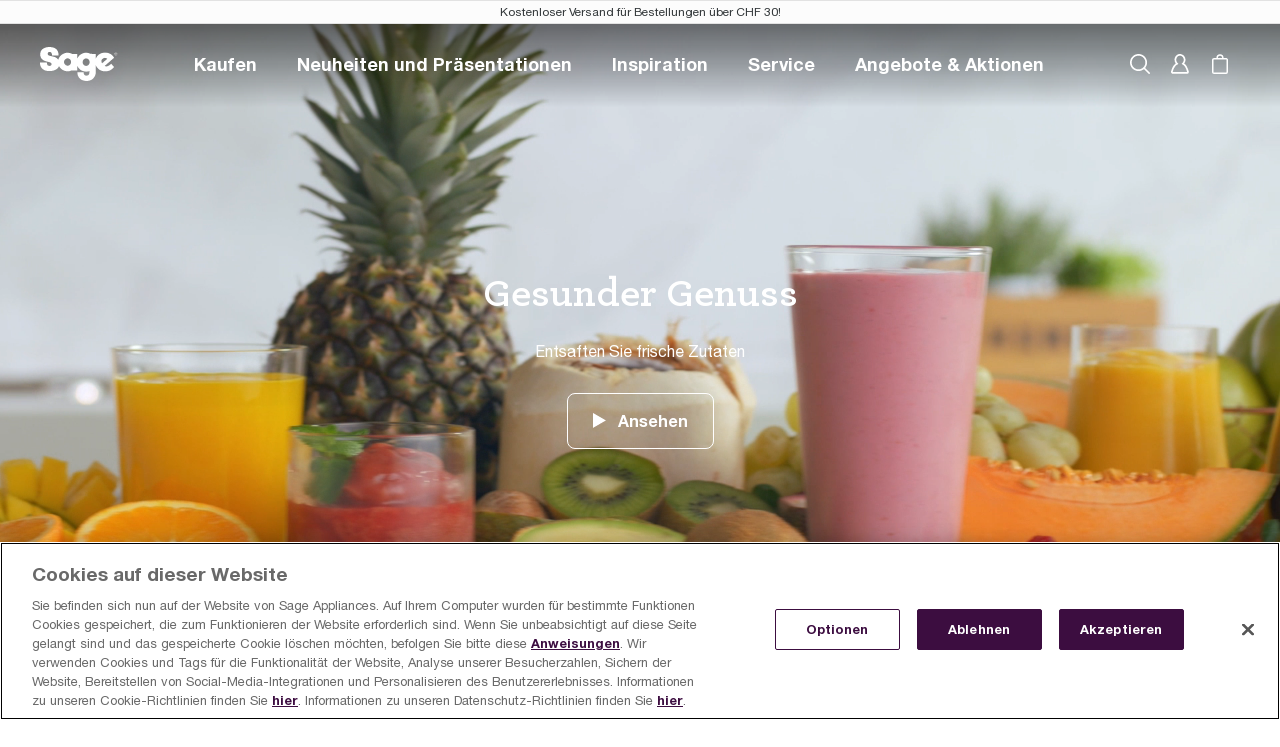

--- FILE ---
content_type: text/html;charset=utf-8
request_url: https://www.sageappliances.com/ch/de/colour-me-healthy/healthy-living.html
body_size: 18748
content:

  <!DOCTYPE HTML>
  <html lang="de-CH">
      <head>  
    <meta charset="UTF-8"/>
    
    
    
        
    <meta name="template" content="page-content"/>


  <meta name="viewport" content="width=device-width, minimum-scale=1.0, maximum-scale=2.0"/>

  <!--*/ Set cq:wcmmode if in Edit or Preview */-->
  
  

	
		
  
  

  
    
    <title>Colour Me Healthy</title>
    <meta name="description" content="Colour Me Healthy"/>
  
  <meta name="content-page-ref" content="zKcRbfxXuvjJFxWNiAu_CSoO99ylj7Pwc_3WUq61KsJuse7GzSisGpmegJRMNxQz8ga8X4eOEC3m6dzdJnGQUhdxFuq10mXbIaqte4zgUn0"/>
<script defer="defer" type="text/javascript" src="/.rum/@adobe/helix-rum-js@%5E2/dist/rum-standalone.js"></script>
<link rel="canonical" href="https://www.sageappliances.com/ch/de/colour-me-healthy/healthy-living.html"/>
  
  
    
      <link rel="alternate" href="https://www.sageappliances.com/uk/en/colour-me-healthy/healthy-living.html" hreflang="x-default"/>
    
      <link rel="alternate" href="https://www.breville.com/au/en/colour-me-healthy/healthy-living.html" hreflang="en-AU"/>
    
      <link rel="alternate" href="https://www.sageappliances.com/ch/de/colour-me-healthy/healthy-living.html" hreflang="de-CH"/>
    
      <link rel="alternate" href="https://www.sageappliances.com/ch/fr/colour-me-healthy/healthy-living.html" hreflang="fr-CH"/>
    
      <link rel="alternate" href="https://www.sageappliances.com/ch/it/colour-me-healthy/healthy-living.html" hreflang="it-CH"/>
    
      <link rel="alternate" href="https://www.sageappliances.com/eu/de/colour-me-healthy/healthy-living.html" hreflang="de-DE"/>
    
      <link rel="alternate" href="https://www.sageappliances.com/eu/de/colour-me-healthy/healthy-living.html" hreflang="de-AT"/>
    
      <link rel="alternate" href="https://www.sageappliances.com/eu/de/colour-me-healthy/healthy-living.html" hreflang="de-BE"/>
    
      <link rel="alternate" href="https://www.sageappliances.com/eu/de/colour-me-healthy/healthy-living.html" hreflang="de-LU"/>
    
      <link rel="alternate" href="https://www.sageappliances.com/eu/en/colour-me-healthy/healthy-living.html" hreflang="en-NL"/>
    
      <link rel="alternate" href="https://www.sageappliances.com/eu/es/colour-me-healthy/healthy-living.html" hreflang="es-ES"/>
    
      <link rel="alternate" href="https://www.sageappliances.com/eu/fr/colour-me-healthy/healthy-living.html" hreflang="fr-BE"/>
    
      <link rel="alternate" href="https://www.sageappliances.com/eu/fr/colour-me-healthy/healthy-living.html" hreflang="fr-LU"/>
    
      <link rel="alternate" href="https://www.sageappliances.com/eu/fr/colour-me-healthy/healthy-living.html" hreflang="fr-FR"/>
    
      <link rel="alternate" href="https://www.sageappliances.com/eu/it/colour-me-healthy/healthy-living.html" hreflang="it-IT"/>
    
      <link rel="alternate" href="https://www.sageappliances.com/eu/nl/colour-me-healthy/healthy-living.html" hreflang="nl-BE"/>
    
      <link rel="alternate" href="https://www.sageappliances.com/eu/nl/colour-me-healthy/healthy-living.html" hreflang="nl-NL"/>
    
      <link rel="alternate" href="https://www.sageappliances.com/eu/pt/colour-me-healthy/healthy-living.html" hreflang="pt-PT"/>
    
      <link rel="alternate" href="https://www.breville.com/nz/en/colour-me-healthy/healthy-living.html" hreflang="en-NZ"/>
    
      <link rel="alternate" href="https://www.sageappliances.com/uk/en/colour-me-healthy/healthy-living.html" hreflang="en-GB"/>
    
      <link rel="alternate" href="https://www.sageappliances.com/ie/en/colour-me-healthy/healthy-living.html" hreflang="en-IE"/>
    
  

  
    <meta property="og:title" content="Colour Me Healthy"/>
    <meta property="og:url" content="https://www.sageappliances.com/ch/de/colour-me-healthy/healthy-living.html"/>
    <meta property="og:type" content="website"/>
    <meta property="og:site_name" content="Sage"/>
    <meta property="og:image" content="https://www.sageappliances.com/content/breville/ch/de/colour-me-healthy/healthy-living.thumb.800.480.png?ck=1756340321"/>
    <meta property="og:test" content="https://www.sageappliances.com/content/breville/ch/de/colour-me-healthy/healthy-living.thumb.800.480.png?ck=1756340321"/>
    <meta property="og:description" content="Colour Me Healthy"/>
  
  
    <meta name="twitter:card" content="summary"/>
    <meta name="twitter:url" content="https://www.sageappliances.com/ch/de/colour-me-healthy/healthy-living.html"/>
    <meta name="twitter:title" content="Colour Me Healthy"/>
    <meta name="twitter:description" content="Colour Me Healthy"/>
    <meta name="twitter:image" content="https://www.sageappliances.com/content/breville/ch/de/colour-me-healthy/healthy-living.thumb.800.480.png?ck=1756340321"/>
  

  <script type="application/ld+json">
    {"@context":"https://schema.org/","@type":"WebSite","name":"SageAppliances","url":"https://www.sageappliances.com/ch/de/colour-me-healthy/healthy-living.html","description":null,"alternateName":["SageAppliances","Sage","Sage Appliances"],"sameAs":["https://www.facebook.com/SageAppliancesEU/"],"image":"https://www.sageappliances.com/content/breville/ch/de/colour-me-healthy/healthy-living.thumb.800.480.png?ck=1756340321","potentialAction":{"@type":"SearchAction","target":"https://www.sageappliances.com/ch/de/search.html?q={search_term_string}&src=google","query-input":"required name=search_term_string"}}
  </script>
  
    <meta name="robots" content="index, follow"/>
  


 
    	<meta name="p:domain_verify" content="326cb7ae7b1daa40779401195589c29b"/>
        
    
        
	
    

    <!-- <sly data-sly-include="head.links.html"></sly>
    <sly data-sly-include="head.socialmedia.html"></sly>  -->
    



<link rel="preconnect" href="https://fonts.gstatic.com/" crossorigin/>
<link href="https://fonts.googleapis.com/css2?family=Bitter:ital,wght@0,400;0,700;1,400&amp;display=swap" rel="stylesheet"/>
<link href="https://fonts.googleapis.com/css2?family=Montserrat:wght@400;500;700&amp;display=swap" rel="stylesheet"/>
<link href="https://fonts.googleapis.com/css2?family=Lato&amp;display=swap" rel="stylesheet"/>




    
    
<link rel="stylesheet" href="/etc.clientlibs/breville-brands/clientlibs/clientlib-base.lc-26810fca3b939d77a887ee1b0080225f-lc.min.css" type="text/css">




    

        

        

    

        <!--*/ nothing here */-->






    <link rel="icon" href="/content/dam/breville-brands/sage/sageappliances.ico"/>
    <link rel="apple-touch-icon" href="/content/dam/breville-brands/sage/sageappliances.ico"/>







    
	
        <script type="text/javascript">
            digitalData = window.digitalData || {};
            digitalData = JSON.parse("{\n  \x22environment\x22: {\n    \x22deviceType\x22: \x22\x22,\n    \x22hostName\x22: \x22\x22,\n    \x22environment\x22: \x22\x22,\n    \x22serverName\x22: \x22\x22,\n    \x22userAgent\x22: \x22\x22\n  },\n  \x22page\x22: {\n    \x22pageInfo\x22: {\n      \x22country\x22: \x22ch\x22,\n      \x22brandName\x22: \x22Sage\x22,\n      \x22siteSection\x22: \x22colour\u002Dme\u002Dhealthy\x22,\n      \x22pageType\x22: \x22\x22,\n      \x22siteSubSection1\x22: \x22\x22,\n      \x22siteSubSection2\x22: \x22\x22,\n      \x22hierarchy\x22: \x22colour\u002Dme\u002Dhealthy\x22,\n      \x22language\x22: \x22de\x22,\n      \x22pageID\x22: \x22\x22,\n      \x22pageName\x22: \x22Sage\u002DCH:colour\u002Dme\u002Dhealthy:healthy\u002Dliving\x22,\n      \x22url\x22: \x22https:\/\/www.sageappliances.com\/ch\/de\/colour\u002Dme\u002Dhealthy\/healthy\u002Dliving.html\x22\n    }\n  },\n  \x22user\x22: {\n    \x22userInfo\x22: {\n      \x22customerType\x22: \x22\x22,\n      \x22loginType\x22: \x22\x22,\n      \x22customerId\x22: \x22\x22,\n      \x22userType\x22: \x22\x22,\n      \x22loginStatus\x22: \x22\x22\n    }\n  }\n}");
            analyticsFlag = true;
        </script>
    
    
        
        
        

        
        
        
    




<script>
    window.addEventListener('load', (event) => {
      analyticsFlag = true;
      var temPath ="/conf/breville/settings/wcm/templates/page-content";
      var historyTraversal = (typeof event != "undefined" && event.persisted) || (typeof window.performance != "undefined" && window.performance.navigation.type === 2);
      if(analyticsFlag){
        if(!(window.location.pathname.includes("/transaction/purchase.html")|| temPath.includes("/conf/breville/settings/wcm/templates/product-page") || window.location.pathname.includes("/transaction/order-confirmation.html")|| window.location.pathname.includes("/transaction/cart.html")|| window.location.pathname.includes("/transaction/checkout.html"))){
            (window.observerService = window.observerService || []).push(["notify", 'pageLoadSuccess']);
        }
      }
    });
  </script>

<div id='react-root'></div>
<!-----Loading Icon ----->

<!-- Loading Icon-->
    
    
    
    

    

    


        <script type="text/javascript" src="//assets.adobedtm.com/65ae8132784a/ed58b3eaa6b2/launch-6f06e05ef02d.min.js"></script>


    
    
<script src="/etc.clientlibs/breville-brands/clientlibs/clientlib-breville-dependencies.lc-7810645a6690cf72daa7d4f68115ed92-lc.min.js"></script>



    
    
<link rel="stylesheet" href="/etc.clientlibs/breville-brands/clientlibs/clientlib-breville-dependencies.lc-2b5391b1682bedc466e53eaed185da14-lc.min.css" type="text/css">
<link rel="stylesheet" href="/etc.clientlibs/breville-brands/clientlibs/clientlib-dependencies.lc-d41d8cd98f00b204e9800998ecf8427e-lc.min.css" type="text/css">
<link rel="stylesheet" href="/etc.clientlibs/breville-brands/clientlibs/clientlib-breville-nav.lc-d41d8cd98f00b204e9800998ecf8427e-lc.min.css" type="text/css">
<link rel="stylesheet" href="/etc.clientlibs/breville-brands/clientlibs/clientlib-breville-site.lc-a76719681478b428e0c2a62610171486-lc.min.css" type="text/css">
<link rel="stylesheet" href="/etc.clientlibs/breville-brands/clientlibs/clientlib-acj-dependencies.lc-d41d8cd98f00b204e9800998ecf8427e-lc.min.css" type="text/css">
<link rel="stylesheet" href="/etc.clientlibs/breville-brands/clientlibs/clientlib-acj-site.lc-6cc0e1a189d9db7193edee5795684794-lc.min.css" type="text/css">



    

    
    
<script data-cfasync="false" nonce="d7f13343-96fe-45dd-b29d-96d3a93f45f2">try{(function(w,d){!function(j,k,l,m){if(j.zaraz)console.error("zaraz is loaded twice");else{j[l]=j[l]||{};j[l].executed=[];j.zaraz={deferred:[],listeners:[]};j.zaraz._v="5874";j.zaraz._n="d7f13343-96fe-45dd-b29d-96d3a93f45f2";j.zaraz.q=[];j.zaraz._f=function(n){return async function(){var o=Array.prototype.slice.call(arguments);j.zaraz.q.push({m:n,a:o})}};for(const p of["track","set","debug"])j.zaraz[p]=j.zaraz._f(p);j.zaraz.init=()=>{var q=k.getElementsByTagName(m)[0],r=k.createElement(m),s=k.getElementsByTagName("title")[0];s&&(j[l].t=k.getElementsByTagName("title")[0].text);j[l].x=Math.random();j[l].w=j.screen.width;j[l].h=j.screen.height;j[l].j=j.innerHeight;j[l].e=j.innerWidth;j[l].l=j.location.href;j[l].r=k.referrer;j[l].k=j.screen.colorDepth;j[l].n=k.characterSet;j[l].o=(new Date).getTimezoneOffset();if(j.dataLayer)for(const t of Object.entries(Object.entries(dataLayer).reduce((u,v)=>({...u[1],...v[1]}),{})))zaraz.set(t[0],t[1],{scope:"page"});j[l].q=[];for(;j.zaraz.q.length;){const w=j.zaraz.q.shift();j[l].q.push(w)}r.defer=!0;for(const x of[localStorage,sessionStorage])Object.keys(x||{}).filter(z=>z.startsWith("_zaraz_")).forEach(y=>{try{j[l]["z_"+y.slice(7)]=JSON.parse(x.getItem(y))}catch{j[l]["z_"+y.slice(7)]=x.getItem(y)}});r.referrerPolicy="origin";r.src="/cdn-cgi/zaraz/s.js?z="+btoa(encodeURIComponent(JSON.stringify(j[l])));q.parentNode.insertBefore(r,q)};["complete","interactive"].includes(k.readyState)?zaraz.init():j.addEventListener("DOMContentLoaded",zaraz.init)}}(w,d,"zarazData","script");window.zaraz._p=async d$=>new Promise(ea=>{if(d$){d$.e&&d$.e.forEach(eb=>{try{const ec=d.querySelector("script[nonce]"),ed=ec?.nonce||ec?.getAttribute("nonce"),ee=d.createElement("script");ed&&(ee.nonce=ed);ee.innerHTML=eb;ee.onload=()=>{d.head.removeChild(ee)};d.head.appendChild(ee)}catch(ef){console.error(`Error executing script: ${eb}\n`,ef)}});Promise.allSettled((d$.f||[]).map(eg=>fetch(eg[0],eg[1])))}ea()});zaraz._p({"e":["(function(w,d){})(window,document)"]});})(window,document)}catch(e){throw fetch("/cdn-cgi/zaraz/t"),e;};</script></head>
      <body dir="ltr" class="page basicpage" id="page-2b928cd911" data-cmp-data-layer-enabled>
          <script>
            window.adobeDataLayer = window.adobeDataLayer || [];
            adobeDataLayer.push({
                page: JSON.parse("{\x22page\u002D2b928cd911\x22:{\x22@type\x22:\x22core\/wcm\/components\/page\/v2\/page\x22,\x22repo:modifyDate\x22:\x222025\u002D08\u002D28T00:18:41Z\x22,\x22dc:title\x22:\x22Colour Me Healthy\x22,\x22xdm:template\x22:\x22\/conf\/breville\/settings\/wcm\/templates\/page\u002Dcontent\x22,\x22xdm:language\x22:\x22de\u002DCH\x22,\x22xdm:tags\x22:[],\x22repo:path\x22:\x22\/content\/breville\/ch\/de\/colour\u002Dme\u002Dhealthy\/healthy\u002Dliving.html\x22}}"),
                event:'cmp:show',
                eventInfo: {
                    path: 'page.page\u002D2b928cd911'
                }
            });
          </script>
          
          
              




              



              
  

<div id="aemConfig" data-euflag="false" data-locale="de-CH" data-country="ch" data-region="ch" data-language="de" data-brand="Sage" data-webchannel="sage-web-ch" data-siterootpath="/content/breville/ch/de" data-base-page="healthy-living" data-currencysymbol="CHF" data-sfEndpoint="https://mybreville.my.salesforce-sites.com/eComm/services/apexrest" data-sfNotiyMeEnable="false" data-enableMicrositesSfNotifyMe="true" data-currencyCode="CHF" data-algoliaAppId="VBT275CJRZ" data-algoliaApiKey="211df879d5d704f6004b096cab64feef" data-algoliaBrevilleIndex="Breville_BCH" data-algoliaBeanzIndex="Beanz" data-mulberrypublictoken="es_7fl3Tk2C20l3pPuOZaT40mds" data-mulberrycoveragekey="73f6fb9d" data-mulberry-environment="prod" data-adyenclientkey="live_NN6TYU2EBVCALPPK7RMAOT245E6UIX56" data-adyenenvironment="LIVE" data-auth0-domain="my.sageappliances.com" data-auth0-client-id="Rnrma1c1a821jgTObXV0FztgLN1Gf2GC" data-auth0-audience="https://iden-prod.us.auth0.com/api/v2/" data-auth0-salesforce-domain="https://my.sageappliances.com/samlp/3m4BeDvm5Jql152pPZdQNuHHsKcBMezZ?" data-auth0-signup-expid="sageDECH" data-purchasepage-url="/transaction/de-ch" data-bundlepage-url="/ch/de/bundle-selection.html" data-webchannel-beanz="beanz-web-us" data-coffee-bundle-modals-fg-key="BES878" data-payment_client_id="live_NN6TYU2EBVCALPPK7RMAOT245E6UIX56" data-product-tutorial-api="https://breville-production-aem-assets.s3.us-west-2.amazonaws.com/Tutorials/PROD" data-breville-shipping-method="standard-shipping-breville" data-breville-us-shipping-method-others="standard-shipping-breville-us-others" data-breville-us-shipping-method-selected="standard-shipping-breville-us-selected" data-google-map-api-key="AIzaSyBF-156SSlFPOcw4HOzzz9e6r1rZJY8u9s" data-spa-page="false" data-bazzarvoice-domain="https://api.bazaarvoice.com" data-bazzarvoice-apiVersion="5.4" data-bazzarvoice-passkey="caWuEUbuH0aBcGVGkDb82I8cTrTBXV4oFCezgZeaB92PM" data-experience-hub-cms-api="https://stage-api.foodthinkers.com/product" data-max-quantity="5" data-coffee-solution="false" data-universal-login="false" data-aws-lambda-url="https://hf6kn70vbg.execute-api.us-west-2.amazonaws.com/prod" data-newsletterenable="false" data-wcmmode-author="false" data-hideaddtocart="true" data-beanzdomain="https://www.beanz.com" data-klarna-price-range="60" data-klarna-payovertime-price-range="60-80" data-nav-enable-transparent-theme="true" data-nav-enable-sticky="false" data-hero-chat="false" data-kakao-login="false" data-google-login="false" data-facebook-login="false" data-apple-login="false" data-beanzkakao-login="false" data-beanzgoogle-login="false" data-beanzfacebook-login="false" data-beanzapple-login="false" data-auth0-issuer="my.breville.com" data-shopbycolour="false" data-algolia-color-code="Gebürstetes Edelstahlgrau" data-enable-bff-endpoint="false" data-beanzpromotion="false" data-hyperwallet-url="https://api.paylution.com" data-enableOffers="false" data-enablemyrewards="false"></div>

<div class="awsAPIconfig" data-aws-api-config='{"awsApiUrl":"https://api.foodthinkers.com"}' data-auth0-api-domain="https://iden-prod.us.auth0.com"></div>




<div id="bv_script" data-bv-src="https://apps.bazaarvoice.com/deployments/brevilleeu/aemupgradesite/production/de_CH/bv.js"></div>
<script language="javascript">
  function loadBV() {
    var modified_src = document.getElementById('bv_script').getAttribute('data-bv-src');
    var fileref = document.createElement('script');
    fileref.setAttribute('async', '');

    const euflag = "false";

    if (euflag === 'true') {
      const countryCookie = document?.cookie
        ?.replace(/(?:(?:^|.*;\s*)countryCode\s*\=\s*([^;]*).*$)|^.*$/, '$1')
        ?.toUpperCase();
      const newLocale = "de_CH_" + countryCookie?.toUpperCase() + '/';
      modified_src = modified_src?.replace("de_CH/", newLocale);
    }
    fileref.setAttribute('src', modified_src);
    document.getElementsByTagName('body')[0].appendChild(fileref);
  }
  setTimeout(loadBV(), 1500);
</script>






<div class="root container responsivegrid">

    
    <div id="container-f645982787" class="cmp-container">
        


<div class="aem-Grid aem-Grid--12 aem-Grid--default--12 ">
    
    <div class="experiencefragment aem-GridColumn aem-GridColumn--default--12">
<div id="experiencefragment-9cb2e54689" class="cmp-experiencefragment cmp-experiencefragment--header">

    
    <div id="container-127115d760" class="cmp-container">
        


<div class="aem-Grid aem-Grid--12 aem-Grid--default--12 ">
    
    <div class="globalNav aem-GridColumn aem-GridColumn--default--12"><a class="cmp-skip-main_content" href="#skip-nav-holder">Skip to main content</a>


<div class='global-nav__wrapper'>
  <div>
    
    <div id="react-root-nav"></div>
    <script type="application/json">
      {"discover":{"disableMenu":false,"data":{"tiles":[{"title":"the Oracle™ Dual Boiler","path":"https://www.sageappliances.com/de-ch/landing/oracle-dual-boiler","imageAsset":"https://breville.scene7.com/is/image/brevilleprod/Sage_OracleDualBoiler_NewandFeatured?fmt=png-alpha","imageAltText":"the Oracle™ Dual Boiler","hideOnLocales":null,"openInNewTab":false},{"title":"the Craft Collection™","path":"https://www.sageappliances.com/de-ch/landing/craft-premium-espresso-accessories","imageAsset":"https://breville.scene7.com/is/image/brevilleprod/USC_Premium_Accessories_New_and_Featured?fmt=png-alpha","imageAltText":"the Craft Collection™","hideOnLocales":null,"openInNewTab":false},{"title":"the InFizz™ Fusion","path":"https://www.sageappliances.com/de-ch/landing/infizz","imageAsset":"https://breville.scene7.com/is/image/brevilleprod/Sage_InFizz_New_and_Featured","imageAltText":null,"hideOnLocales":null,"openInNewTab":false},{"title":"the Barista Touch™ Impress","path":"https://www.sageappliances.com/ch/de/barista-touch-impress/home.html","imageAsset":"https://breville.scene7.com/is/image/brevilleprod/Discover_BTI_600x440","imageAltText":null,"hideOnLocales":null,"openInNewTab":false},{"title":"Kalte Kaffee-Extraktion","path":"https://www.sageappliances.com/de-ch/landing/cold-brew-extraction","imageAsset":"https://breville.scene7.com/is/image/brevilleprod/Sage_new_featured_cold_extraction","imageAltText":null,"hideOnLocales":null,"openInNewTab":false},{"title":"Smart Ovens","path":"https://www.sageappliances.com/ch/de/smart-ovens/our-smart-ovens-story.html","imageAsset":"https://www.breville.com/content/dam/breville-brands/microsites/smart-ovens/Sage_food_shot_discovery_tile.jpg","imageAltText":null,"hideOnLocales":null,"openInNewTab":false}],"heading":null,"colorsTitle":null,"groups":[{"label":"Mehr entdecken","items":[{"label":"Sage AR - Entdecken Sie Sage-Produkte mittels Augmented Reality","path":"https://www.sageappliances.com/ch/de/learn-more/sage-augmentedreality.html","openInNewTab":true,"showUnverified":false},{"label":"Mixen, Entsaften oder beides","path":"https://www.sageappliances.com/ch/de/colour-me-healthy/healthy-living.html","openInNewTab":true,"showUnverified":false},{"label":"Pizzaiolo","path":"https://www.sageappliances.com/ch/de/smart-oven-pizzaiolo/home.html","openInNewTab":false,"showUnverified":false},{"label":"the Barista Express™ Impress","path":"https://www.sageappliances.com/ch/de/barista-express-impress/home.html","openInNewTab":false,"showUnverified":false},{"label":"Gesunder Genuss","path":"https://www.sageappliances.com/ch/de/colour-me-healthy/healthy-living.html","openInNewTab":false,"showUnverified":false},{"label":"Entdecken Sie das Kaffee-Erlebnis von Sage","path":"https://www.sageappliances.com/ch/de/coffee-journey/home.html","openInNewTab":false,"showUnverified":false},{"label":"Sind Sie bereit für perfekt gebrühten Kaffee?","path":"https://www.sageappliances.com/ch/de/precision-brewer/precision-brewer.html","openInNewTab":false,"showUnverified":false},{"label":"the Oracle™ Jet","path":"https://www.sageappliances.com/de-ch/landing/oracle-jet","openInNewTab":false,"showUnverified":false}]}],"ctaLink":""},"shopByColour":"false","id":"discover","label":"Neuheiten und Präsentationen","colors":[]},"shop":{"disableMenu":false,"data":{"tiles":[{"title":"the Oracle™ Dual Boiler","path":"https://www.sageappliances.com/de-ch/landing/oracle-dual-boiler","imageAsset":"https://breville.scene7.com/is/image/brevilleprod/Sage_OracleDualBoiler_ShopNav","imageAltText":"the Oracle™ Dual Boiler","hideOnLocales":null,"openInNewTab":false}],"groups":[{"label":"Kaffee und Espresso","items":[{"label":"Espressomaschinen","path":"https://www.sageappliances.com/de-ch/shop/espresso","openInNewTab":false,"algoliaID":{"facet":"primaryWebCategory","value":"ESPRESSO"},"saleBadge":{"label":"Sale","reveal":"auto"},"showUnverified":null},{"label":"Nespresso-Maschinen","path":"https://www.sageappliances.com/de-ch/shop/nespresso","openInNewTab":false,"algoliaID":{"facet":"primaryWebCategory","value":"NESPRESSO"},"saleBadge":{"label":"Sale","reveal":"auto"},"showUnverified":null},{"label":"Kaffeemühlen","path":"https://www.sageappliances.com/de-ch/shop/coffee-grinders","openInNewTab":false,"algoliaID":{"facet":"primaryWebCategory","value":"COFFEEGRINDERS"},"saleBadge":{"label":"Sale","reveal":"auto"},"showUnverified":null},{"label":"Zubehör","path":"https://www.sageappliances.com/de-ch/shop/coffee-espresso/accessories","openInNewTab":false,"algoliaID":{"facet":null,"value":null},"saleBadge":{"label":"Sale","reveal":"auto"},"showUnverified":null},{"label":"Premium Espresso-Zubehör","path":"https://www.sageappliances.com/de-ch/landing/craft-premium-espresso-accessories","openInNewTab":false,"algoliaID":{"facet":"primaryWebCategory","value":"GENERAL"},"saleBadge":{"label":"Neu","reveal":"show"},"showUnverified":null},{"label":"Reinigungsmittel für Espressomaschinen","path":"https://www.sageappliances.com/de-ch/landing/cleaning-supplies","openInNewTab":false,"algoliaID":{"facet":null,"value":null},"saleBadge":{"label":"","reveal":"hide"},"showUnverified":null}]},{"label":"Entsafter und Mixer","items":[{"label":"Entsafter","path":"https://www.sageappliances.com/de-ch/shop/juicers","openInNewTab":false,"algoliaID":{"facet":"primaryWebCategory","value":"JUICERS"},"saleBadge":{"label":"Sale","reveal":"auto"},"showUnverified":null},{"label":"Bluicer","path":"https://www.sageappliances.com/de-ch/shop/bluicers","openInNewTab":false,"algoliaID":{"facet":"primaryWebCategory","value":"BLUICERS"},"saleBadge":{"label":"Sale","reveal":"auto"},"showUnverified":null},{"label":"Mixer","path":"https://www.sageappliances.com/de-ch/shop/blenders","openInNewTab":false,"algoliaID":{"facet":"primaryWebCategory","value":"BLENDERS"},"saleBadge":{"label":"Sale","reveal":"auto"},"showUnverified":null},{"label":"Zubehör","path":"https://www.sageappliances.com/de-ch/shop/juicers-blenders/accessories","openInNewTab":false,"algoliaID":{"facet":null,"value":null},"saleBadge":{"label":"Sale","reveal":"auto"},"showUnverified":null}]},{"label":"Öfen, Heißluftfritteusen und Mikrowellen","items":[{"label":"Öfen und Heißluftfritteusen","path":"https://www.sageappliances.com/de-ch/shop/ovens","openInNewTab":false,"algoliaID":{"facet":"primaryWebCategory","value":"OVENS"},"saleBadge":{"label":"Sale","reveal":"auto"},"showUnverified":null},{"label":"Pizzaöfen","path":"https://www.sageappliances.com/de-ch/shop/pizzaovens","openInNewTab":false,"algoliaID":{"facet":"primaryWebCategory","value":"PIZZAOVENS"},"saleBadge":{"label":"Sale","reveal":"auto"},"showUnverified":null},{"label":"Mikrowellen","path":"https://www.sageappliances.com/de-ch/shop/microwaves","openInNewTab":false,"algoliaID":{"facet":"primaryWebCategory","value":"MICROWAVES"},"saleBadge":{"label":"Sale","reveal":"auto"},"showUnverified":null},{"label":"Zubehör","path":"https://www.sageappliances.com/de-ch/shop/ovens-airfryers-microwaves/accessories","openInNewTab":false,"algoliaID":{"facet":null,"value":null},"saleBadge":{"label":"Sale","reveal":"auto"},"showUnverified":null}]},{"label":"Grills, Pressen und Toaster","items":[{"label":"Toaster","path":"https://www.sageappliances.com/de-ch/shop/toasters","openInNewTab":false,"algoliaID":{"facet":"primaryWebCategory","value":"TOASTERS"},"saleBadge":{"label":"Sale","reveal":"auto"},"showUnverified":null},{"label":"Tisch- und Sandwich-Grills","path":"https://www.sageappliances.com/de-ch/shop/grills-sandwich-makers","openInNewTab":false,"algoliaID":{"facet":"primaryWebCategory","value":"GRILLSANDSANDWICHMAKERS"},"saleBadge":{"label":"Sale","reveal":"auto"},"showUnverified":null},{"label":"Waffeleisen","path":"https://www.sageappliances.com/de-ch/shop/waffle-makers","openInNewTab":false,"algoliaID":{"facet":"primaryWebCategory","value":"WAFFLEMAKERS"},"saleBadge":{"label":"Sale","reveal":"auto"},"showUnverified":null},{"label":"Zubehör","path":"https://www.sageappliances.com/de-ch/shop/grills-presses-toasters/accessories","openInNewTab":false,"algoliaID":{"facet":null,"value":null},"saleBadge":{"label":"Sale","reveal":"auto"},"showUnverified":null}]},{"label":"Kochtöpfe","items":[{"label":"Multifunktionskochtöpfe","path":"https://www.sageappliances.com/de-ch/shop/cookers","openInNewTab":false,"algoliaID":{"facet":"primaryWebCategory","value":"COOKERS"},"saleBadge":{"label":"Sale","reveal":"auto"},"showUnverified":null},{"label":"Zubehör","path":"https://www.sageappliances.com/de-ch/shop/cookers/accessories","openInNewTab":false,"algoliaID":{"facet":null,"value":null},"saleBadge":{"label":"Sale","reveal":"auto"},"showUnverified":null}]},{"label":"Wasser und Tee","items":[{"label":"Wasserkocher","path":"https://www.sageappliances.com/de-ch/shop/kettles","openInNewTab":false,"algoliaID":{"facet":"primaryWebCategory","value":"KETTLES"},"saleBadge":{"label":"Sale","reveal":"auto"},"showUnverified":null},{"label":"Teekocher","path":"https://www.sageappliances.com/de-ch/shop/tea","openInNewTab":false,"algoliaID":{"facet":"primaryWebCategory","value":"TEA"},"saleBadge":{"label":"Sale","reveal":"auto"},"showUnverified":null},{"label":"Soda und Mineralwasser-Sprudler","path":"https://www.sageappliances.com/de-ch/shop/soda-sparkling-water-makers","openInNewTab":false,"algoliaID":{"facet":"primaryWebCategory","value":"SODAANDSPARKLINGWATERMAKERS"},"saleBadge":{"label":"Neu","reveal":"show"},"showUnverified":null},{"label":"Zubehör","path":"https://www.sageappliances.com/de-ch/shop/water-tea/accessories","openInNewTab":false,"algoliaID":{"facet":null,"value":null},"saleBadge":{"label":"Sale","reveal":"auto"},"showUnverified":null}]},{"label":"Spezialgeräte","items":[{"label":"Eismaschinen","path":"https://www.sageappliances.com/de-ch/shop/ice-cream","openInNewTab":false,"algoliaID":{"facet":"primaryWebCategory","value":"ICECREAMMAKERS"},"saleBadge":{"label":"Sale","reveal":"auto"},"showUnverified":null},{"label":"Flambierbrenner","path":"https://www.sageappliances.com/de-ch/shop/smoking-gun","openInNewTab":false,"algoliaID":{"facet":"primaryWebCategory","value":"SMOKINGGUN"},"saleBadge":{"label":"Sale","reveal":"auto"},"showUnverified":null},{"label":"Zubehör","path":"https://www.sageappliances.com/de-ch/shop/speciality-appliances/accessories","openInNewTab":false,"algoliaID":{"facet":null,"value":null},"saleBadge":{"label":"Sale","reveal":"auto"},"showUnverified":null}]},{"label":"Lebensmittelzubereitung","items":[{"label":"Küchenmaschinen","path":"https://www.sageappliances.com/de-ch/shop/food-processors","openInNewTab":false,"algoliaID":{"facet":"primaryWebCategory","value":"FOODPROCESSORS"},"saleBadge":{"label":"Sale","reveal":"auto"},"showUnverified":null}]}]},"id":"shop","label":"Kaufen"},"euConfig":{"signupTermsConditions":null,"euPopupTitle":null,"euConfig":null,"signupTermsConditionsWithConsent":"<p class=\"form-paragraph\">  Sie erklären sich damit einverstanden, Werbeaktionen, Umfragen und mehr von uns und unseren angeschlossenen Marken zu erhalten und haben unsere <a href=\"/ch/de/legal/privacy-policy.html\" target=\"_blank\" class=\"form-underline\">Datenschutzbestimmungen</a> zur Kenntnis genommen. Sie können sich jederzeit wieder abmelden.</p>"},"inspiration":{"disableMenu":false,"data":{"tiles":[{"title":"Rezepte","path":"https://www.sageappliances.com/inspiration/de-ch/recipes","imageAsset":"https://breville.scene7.com/is/image/brevilleprod/Air_Fried_Salmon_Nav","imageAltText":null,"hideOnLocales":null,"openInNewTab":false},{"title":"Tutorials","path":"/inspiration/de-ch/tutorials/","imageAsset":"https://breville.scene7.com/is/image/brevilleprod/Inspiration_tutorial_banner_290x420","imageAltText":null,"hideOnLocales":null,"openInNewTab":false}],"heading":"Hunderte von Tutorials, Rezepten und Meisterklassen, um das Beste aus Ihren Sage-Produkten herauszuholen."},"id":"inspiration","label":"Inspiration"},"brevillePlus":{"disableMenu":true,"path":null,"id":null,"label":null},"cart":{"disableMenu":false,"path":"https://www.sageappliances.com/transaction/de-ch/cart","data":{},"id":"cart","label":null,"iconAsset":null},"sales":{"disableMenu":false,"path":"https://www.sageappliances.com/de-ch/sales","id":"salesId","label":"Angebote & Aktionen"},"home":{"path":"https://www.sageappliances.com/de-ch","data":{},"id":"home","label":"Sage","iconAsset":null},"general":{"enableGlobalProfile":false,"countryLabel":"Region","additionalTiles":[{"title":"Finden Sie die Espressomaschine, die am besten zu Ihnen passt","path":"https://www.sageappliances.com/ch/de/products/espresso.html","imageAsset":"https://breville-production-aem-assets.s3.us-west-2.amazonaws.com/Global_Nav/CH/CoffeeEspresso_General_343x200.png","imageAltText":null,"hideOnLocales":null,"openInNewTab":true},{"title":"Erleben Sie Kaffeespezialitäten der dritten Welle zu Hause","path":"https://www.sageappliances.com/ch/de/third-wave-kaffeespezialitaten/4-schlusselelemente.html","imageAsset":"https://breville-production-aem-assets.s3.us-west-2.amazonaws.com/Global_Nav/CH/ThirdWave_General_343x200.jpg","imageAltText":null,"hideOnLocales":null,"openInNewTab":true}],"disableMobileMenu":false,"disableMouseEnter":false,"countryIconAsset":"/etc.clientlibs/breville-brands/clientlibs/clientlib-breville-site/resources/svgs/flags/switzerland.svg","banners":[{"position":"top","richText":"<p>Kostenloser Versand für Bestellungen über CHF 30!</p>\r\n","fontColor":null,"bgColor":null,"ctaLabel":null,"ctaLink":"","ctaFontColor":null,"ctaBgColor":null,"ctaBorderColor":null,"ctaIcon":null,"allowDismiss":false,"showCTA":false}]},"search":{"disableMenu":false,"path":"","data":{"searchStartChar":"3","searchDistinct":"1","searchLength":"6","searchPlaceholderText":"Nach Produkten und mehr suchen...","searchInputDismissLabel":"Abbrechen"},"id":"search","label":"Suchen","v2":{"searchIndexes":{"secondarySearchIndex":{},"quaternarySearchIndex":{},"primarySearchIndex":{"indexName":"Breville_BCH","count":"6","link":"https://sageappliances.com/ch/de/search.html","title":"Produkte und Zubehör","transformType":"Products","openInNewTab":false},"tertiarySearchIndex":{"indexName":"Breville_BCH_query_suggestions","count":"5","link":null,"title":"Vorgeschlagene Suchanfragen","transformType":"Suggestions","openInNewTab":false}},"searchTrayEP":null,"promotion":{"image":null,"link":null,"title":null,"newTab":false}},"version":"2","iconAsset":null},"myBreville":{"disableMenu":false,"path":"https://www.sageappliances.com/ch/de/mysage.html","data":{"groups":[{"label":"Meine Sage","items":[{"label":"Mein Dashboard","path":"https://www.sageappliances.com/ch/de/mysage.html","openInNewTab":false,"showUnverified":false},{"label":"Bestellungen","path":"https://www.sageappliances.com/ch/de/mysage.html/my-orders","openInNewTab":false,"showUnverified":false},{"label":"Abonnements","path":"https://www.sageappliances.com/ch/de/mysage.html/my-subscriptions","openInNewTab":false,"showUnverified":false},{"label":"My Masterclasses [placeholder]","path":"https://www.sageappliances.com/ch/de/mysage.html/masterclasses","openInNewTab":false,"showUnverified":false},{"label":"Details zum Konto","path":"https://www.sageappliances.com/ch/de/mysage.html/account-details","openInNewTab":false,"showUnverified":false},{"label":"Hilfe und Support","path":"https://mybreville.force.com/BrevilleCustomerCommunity/s/?language=de_CH&region=ch&brand=sage","openInNewTab":false,"showUnverified":false}]}]},"id":"mybreville","label":"Meine Sage","iconAsset":null},"isRetailerTier2":false,"region":{"path":"","disableMenu":false,"data":{"currentLanguage":"de","languageInfoLabel":"Wählen Sie Ihre bevorzugte Sprache aus","countryInfoLabel":"Wählen Sie Ihren Standort aus, um in der Landeswährung einzukaufen und die kostenfreie Lieferung zu nutzen","countryList":[{"languages":[{"path":"https://www.breville.com/en-us","id":"en","label":"English"}],"id":"us","label":"United States","iconAsset":"https://assets.breville.com/Global_Nav/Global/Flags/Flags_New/united_states.svg"},{"languages":[{"path":"https://www.sageappliances.com/uk/en/home/index.html","id":"en","label":"English"}],"id":"gb","label":"United Kingdom","iconAsset":"https://assets.breville.com/Global_Nav/Global/Flags/Flags_New/united_kingdom.svg"},{"languages":[{"path":"https://www.breville.com/au/en/home/index.html","id":"en","label":"English"}],"id":"au","label":"Australia","iconAsset":"https://assets.breville.com/Global_Nav/Global/Flags/Flags_New/australia.svg"},{"languages":[{"path":"https://www.sageappliances.com/eu/de/home/index.html?reg=at","id":"de","label":"Deutsch"}],"id":"at","label":"Austria","iconAsset":"https://assets.breville.com/Global_Nav/Global/Flags/Flags_New/austria.svg"},{"languages":[{"path":"https://www.sageappliances.com/eu/de/home/index.html?reg=be","id":"de","label":"German"},{"path":"https://www.sageappliances.com/eu/fr/home/index.html?reg=be","id":"fr","label":"French"},{"path":"https://www.sageappliances.com/eu/nl/home/index.html?reg=be","id":"nl","label":"Dutch"}],"id":"be","label":"Belgium","iconAsset":"https://assets.breville.com/Global_Nav/Global/Flags/Flags_New/belgium.svg"},{"languages":[{"path":"https://www.breville.com/ca/en/home/index.html","id":"en","label":"English"},{"path":"https://www.breville.com/ca/fr/home/index.html","id":"fr","label":"French"}],"id":"ca","label":"Canada","iconAsset":"https://assets.breville.com/Global_Nav/Global/Flags/Flags_New/canada.svg"},{"languages":[{"path":"https://www.sageappliances.com/dk/da/home/index.html","id":"da","label":"Danish"},{"path":"https://www.sageappliances.com/dk/en/home/index.html","id":"en","label":"English"}],"id":"dk","label":"Denmark","iconAsset":"https://assets.breville.com/Global_Nav/Global/Flags/Flags_New/denmark.svg"},{"languages":[{"path":"https://www.sageappliances.com/eu/de/home/index.html?reg=de","id":"de","label":"Deutsch"}],"id":"de","label":"Deutschland","iconAsset":"https://assets.breville.com/Global_Nav/Global/Flags/Flags_New/deutschland.svg"},{"languages":[{"path":"https://www.sageappliances.com/fi/fi/home/index.html","id":"fi","label":"Finnish"},{"path":"https://www.sageappliances.com/fi/sv/home/index.html","id":"sv","label":"Swedish"},{"path":"https://www.sageappliances.com/fi/en/home/index.html","id":"en","label":"English"}],"id":"fi","label":"Finland","iconAsset":"https://assets.breville.com/Global_Nav/Global/Flags/Flags_New/finland.svg"},{"languages":[{"path":"https://www.sageappliances.com/eu/fr/home/index.html?reg=fr","id":"fr","label":"France"}],"id":"fr","label":"France","iconAsset":"https://assets.breville.com/Global_Nav/Global/Flags/Flags_New/france.svg"},{"languages":[{"path":"https://www.sageappliances.com/ie/en/home/index.html","id":"en","label":"English"}],"id":"ie","label":"Ireland","iconAsset":"https://assets.breville.com/Global_Nav/Global/Flags/Flags_New/ireland.svg"},{"languages":[{"path":"https://www.sageappliances.com/eu/it/home/index.html?reg=it","id":"it","label":"Italian"}],"id":"it","label":"Italy","iconAsset":"https://assets.breville.com/Global_Nav/Global/Flags/Flags_New/italy.svg"},{"languages":[{"path":"https://www.sageappliances.com/eu/de/home/index.html?reg=lu","id":"de","label":"German"},{"path":"https://www.sageappliances.com/eu/fr/home/index.html?reg=lu","id":"fr","label":"French"}],"id":"lu","label":"Luxembourg","iconAsset":"https://assets.breville.com/Global_Nav/Global/Flags/Flags_New/luxembourg.svg"},{"languages":[{"path":"https://www.breville.com/mx/es/home/index.html","id":"es","label":"Spanish"}],"id":"mx","label":"Mexico","iconAsset":"https://assets.breville.com/Global_Nav/Global/Flags/Flags_New/mexico.svg"},{"languages":[{"path":"https://www.sageappliances.com/eu/nl/home/index.html?reg=nl","id":"nl","label":"Dutch"},{"path":"https://www.sageappliances.com/eu/en/home/index.html?reg=nl","id":"en","label":"English"}],"id":"nl","label":"Netherlands","iconAsset":"https://assets.breville.com/Global_Nav/Global/Flags/Flags_New/netherlands.svg"},{"languages":[{"path":"https://www.breville.com/nz/en/home/index.html","id":"en","label":"English"}],"id":"nz","label":"New Zealand","iconAsset":"https://assets.breville.com/Global_Nav/Global/Flags/Flags_New/new_zealand.svg"},{"languages":[{"path":"https://www.breville.com/kr/ko/home/index.html","id":"ko","label":"Korean"}],"id":"kr","label":"South Korea","iconAsset":"https://assets.breville.com/Global_Nav/Global/Flags/Flags_New/south_korea.svg"},{"languages":[{"path":"https://www.sageappliances.com/no/nb/home/index.html","id":"nb","label":"Norwegian"},{"path":"https://www.sageappliances.com/no/en/home/index.html","id":"en","label":"English"}],"id":"no","label":"Norway","iconAsset":"https://assets.breville.com/Global_Nav/Global/Flags/Flags_New/norway.svg"},{"languages":[{"path":"https://www.sageappliances.com/eu/pt/home/index.html?reg=pt","id":"pt","label":"Portuguese"}],"id":"pt","label":"Portugal","iconAsset":"https://assets.breville.com/Global_Nav/Global/Flags/Flags_New/portugal.svg"},{"languages":[{"path":"https://www.sageappliances.com/se/sv/home/index.html","id":"sv","label":"Swedish"},{"path":"https://www.sageappliances.com/se/en/home/index.html","id":"en","label":"English"}],"id":"se","label":"Sweden","iconAsset":"https://assets.breville.com/Global_Nav/Global/Flags/Flags_New/sweden.svg"},{"languages":[{"path":"https://www.sageappliances.com/eu/es/home/index.html?reg=es","id":"es","label":"Spanish"}],"id":"es","label":"Spain","iconAsset":"https://assets.breville.com/Global_Nav/Global/Flags/Flags_New/spain.svg"},{"languages":[{"path":"https://www.sageappliances.com/ch/de/home/index.html","id":"de","label":"German"},{"path":"https://www.sageappliances.com/ch/fr/home/index.html","id":"fr","label":"French"},{"path":"https://www.sageappliances.com/ch/it/home/index.html","id":"it","label":"Italian"}],"id":"ch","label":"Switzerland","iconAsset":"https://assets.breville.com/Global_Nav/Global/Flags/Flags_New/switzerland.svg"},{"languages":[{"path":"https://www.sageappliances.com/en-ae","id":"en","label":"English"},{"path":"https://www.sageappliances.com/ar-ae","id":"ar","label":"Arabic"}],"id":"ae","label":"UAE","iconAsset":"https://assets.breville.com/Global_Nav/Global/Flags/Flags_New/uae.svg"},{"languages":[{"path":"https://www.sageappliances.com/pl/pl/home/index.html","id":"pl","label":"Polish"}],"id":"pl","label":"Poland","iconAsset":"https://assets.breville.com/Global_Nav/Global/Flags/Flags_New/poland.svg"}],"currentCountry":"CH"},"id":"region","label":"Region","iconAsset":"/etc.clientlibs/breville-brands/clientlibs/clientlib-breville-site/resources/svgs/flags/switzerland.svg"},"support":{"disableMenu":false,"path":"https://www.sageappliances.com/de-ch/producthub","data":{"cards":[{"title":"Sage-Supportzentrum","description":"FAQ, Live-Support und vieles mehr","iconID":"support","path":"https://support.sageappliances.com/s/?language=de_CH&region=ch&brand=sage","openInNewTab":true},{"title":"Handbücher und Anleitungen","description":"Produkthandbücher und Bedienungsanleitungen","iconID":"manuals","path":"https://mybreville.my.site.com/BrevilleCustomerCommunity/s/?language=de_CH&region=ch&brand=sage","openInNewTab":true},{"title":"Tutorials","description":"Expertentutorials zur Einrichtung und Inbetriebnahme","iconID":"tutorials","path":"https://mybreville.my.site.com/BrevilleCustomerCommunity/s/knowledge-list?language=de_CH&region=ch&brand=sage","openInNewTab":true},{"title":"Meine Sage","description":"Produktregistrierung, Garantie und personalisierte Inhalte","iconID":"my-breville-support","path":"https://mybreville.my.site.com/BrevilleCustomerCommunity/s/?language=de_CH&region=ch&brand=sage","openInNewTab":true}],"heading":"Kundenservice & Support","groups":[{"label":"Espressomaschine-Supportzentren","items":[{"label":"the Oracle® Touch","path":"/de-ch/producthub/bes990","openInNewTab":false,"showUnverified":false},{"label":"the Oracle® Jet","path":"/de-ch/producthub/bes985","openInNewTab":false,"showUnverified":false},{"label":"the Dual Boiler™","path":"/de-ch/producthub/bes920","openInNewTab":false,"showUnverified":false},{"label":"the Barista Touch™ Impress – with Cold Extraction","path":"/de-ch/producthub/bes882","openInNewTab":false,"showUnverified":false},{"label":"the Barista Touch™ Impress","path":"/de-ch/producthub/bes881","openInNewTab":false,"showUnverified":false},{"label":"the Barista Touch™","path":"/de-ch/producthub/bes880","openInNewTab":false,"showUnverified":false},{"label":"the Barista Pro™","path":"/de-ch/producthub/bes878","openInNewTab":false,"showUnverified":false},{"label":"the Barista Express® Impress","path":"/de-ch/producthub/bes876","openInNewTab":false,"showUnverified":false},{"label":"the Barista Express™ with Milk Jug Thermal","path":"/de-ch/producthub/bes875","openInNewTab":false,"showUnverified":false},{"label":"the Bambino®","path":"/de-ch/producthub/bes450","openInNewTab":false,"showUnverified":false}]},{"label":"Teile","items":[{"label":"Espressomaschinen","path":"https://www.sageappliances.com/ch/de/products/espresso/parts-accessories.html","openInNewTab":false,"showUnverified":false},{"label":"Nespresso-Maschinen","path":"https://www.sageappliances.com/ch/de/products/nespresso/parts-accessories.html","openInNewTab":false,"showUnverified":false},{"label":"Filterkaffeemaschinen","path":"https://www.sageappliances.com/ch/de/products/coffee/parts-accessories.html","openInNewTab":false,"showUnverified":false},{"label":"Kaffeemühlen","path":"https://www.sageappliances.com/ch/de/products/coffee-grinders/parts-accessories.html","openInNewTab":false,"showUnverified":false},{"label":"Entsafter","path":"https://www.sageappliances.com/ch/de/products/juicers/parts-accessories.html","openInNewTab":false,"showUnverified":false},{"label":"Bluicer","path":"https://www.sageappliances.com/ch/de/products/bluicers/parts-accessories.html","openInNewTab":false,"showUnverified":false},{"label":"Mixer","path":"https://www.sageappliances.com/ch/de/products/blenders/parts-accessories.html","openInNewTab":false,"showUnverified":false},{"label":"Öfen und Heißluftfritteusen","path":"https://www.sageappliances.com/ch/de/products/ovens/parts-accessories.html","openInNewTab":false,"showUnverified":false},{"label":"Mikrowellen","path":"https://www.sageappliances.com/ch/de/products/microwaves/parts-accessories.html","openInNewTab":false,"showUnverified":false},{"label":"Toaster","path":"https://www.sageappliances.com/ch/de/products/toasters/parts-accessories.html","openInNewTab":false,"showUnverified":false},{"label":"Grills & Sandwichmaker","path":"https://www.sageappliances.com/ch/de/products/grills-sandwich-makers/parts-accessories.html","openInNewTab":false,"showUnverified":false},{"label":"Waffeleisen","path":"https://www.sageappliances.com/ch/de/products/waffle-makers/parts-accessories.html","openInNewTab":false,"showUnverified":false},{"label":"Multifunktionskochtöpfe","path":"https://www.sageappliances.com/ch/de/products/cookers/parts-accessories.html","openInNewTab":false,"showUnverified":false},{"label":"Wasserkocher","path":"https://www.sageappliances.com/ch/de/products/kettles/parts-accessories.html","openInNewTab":false,"showUnverified":false},{"label":"Teekocher","path":"https://www.sageappliances.com/ch/de/products/tea/parts-accessories.html","openInNewTab":false,"showUnverified":false},{"label":"Eismaschinen","path":"https://www.sageappliances.com/ch/de/products/ice-cream/parts-accessories.html","openInNewTab":false,"showUnverified":false},{"label":"Flambierbrenner","path":"https://www.sageappliances.com/ch/de/products/smoking-gun/parts-accessories.html","openInNewTab":false,"showUnverified":false},{"label":"Soda und Mineralwasser-Sprudler","path":"https://www.sageappliances.com/ch/de/products/soda-sparkling-water-makers/parts-accessories.html","openInNewTab":false,"showUnverified":false}]},{"label":"Sie benötigen Hilfe?","items":[{"label":"0800 009933","path":"tel:0800 009933","openInNewTab":false,"showUnverified":false},{"label":"Chat mit Support-Mitarbeiter*in","path":"https://mybreville.my.site.com/BrevilleCustomerCommunity/s/?language=de_CH&region=ch&brand=sage","openInNewTab":true,"showUnverified":false}]}]},"id":"support","label":"Service"}}
    </script>

    
  </div>
</div>

<div id="skip-nav-holder"></div>
</div>

    
</div>

    </div>

    


</div>

    
</div>
<main class="container responsivegrid aem-GridColumn aem-GridColumn--default--12">

    
    <div id="container-250f7f0996" class="cmp-container">
        


<div class="aem-Grid aem-Grid--12 aem-Grid--default--12 ">
    
    <div class="container responsivegrid aem-GridColumn aem-GridColumn--default--12">

    
    <div id="container-76b3dd726b" class="cmp-container">
        


<div class="aem-Grid aem-Grid--12 aem-Grid--default--12 ">
    
    <div class="datafetcher aem-GridColumn aem-GridColumn--default--12"><div data-react-app="MicrositeDataFetcher" data-cmp-is="datafetcher">
  <script type="application/json">
    {"productParentList":[{"sku":"BJE830","variantList":null},{"sku":"BJE410","variantList":null},{"sku":"BCP600","variantList":null},{"sku":"BJE530","variantList":null},{"sku":"BJS700","variantList":null},{"sku":"BJE430","variantList":null},{"sku":"800CP","variantList":null},{"sku":"BJB815","variantList":null},{"sku":"BJB615","variantList":null},{"sku":"BBL920","variantList":null},{"sku":"BBL820","variantList":null},{"sku":"BPB620","variantList":null},{"sku":"BPB550","variantList":null},{"sku":"BBL620","variantList":null},{"sku":"BBL405","variantList":null}],"backgroundColor":"#318500","textColor":"#fff"}
  </script>

  
</div>
</div>
<div class="hero-banner cmp-hero-banner--acj-black-gradient-40 cmp-hero-banner--microsite-play-btn aem-GridColumn aem-GridColumn--default--12"><div data-react-app="HeroBanner" data-cmp-is="heroBanner" class="hero-banner-">
  <script type="application/json">
    {"videoSrc":"https://youtu.be/tr43LDKvdiU","videoMode":"modal","title":"Gesunder Genuss","subTitle":"Entsaften Sie frische Zutaten","backgroundVideoSrc":"https://breville.scene7.com/is/content/brevilleprod/CMH_LPE_Updated_heroBanner","mediaType":"video","playButton":"Ansehen","linkHref":"https://www.youtube.com/watch?v=tr43LDKvdiU","autoPlay":false,"adaptiveImage":{"imgBreakpoint":720,"imgAltText":"","lazyEnabled":false,"imgConfigured":true,"imgDefaultSrc":"https://breville.scene7.com/is/image/brevilleprod/white-2","imgSrcSetLarge":"/content/dam/breville-brands/global/swatch/white.jpg 55w","imgSrcSetSmall":"/etc/designs/default/0.gif",":type":"breville-brands/components/prime/adaptive-image"},"appliedCssClasses":"cmp-hero-banner--acj-black-gradient-40 cmp-hero-banner--microsite-play-btn",":type":"breville-brands/components/spa/hero-banner"}
  </script>

  
</div>






</div>
<div class="micrositestickynav aem-GridColumn aem-GridColumn--default--12"><div data-react-app="MicrositeStickyNav" data-cmp-is="micrositestickynav" class="ms-sticky-nav">
  <script type="application/json">
    {"ctaAction":"shop","mobileLeftLabel":"Juicers & blenders","ctaDesktopLabel":"Entsafter einkaufen","ctaMobileLabel":"Shop","ctaLink":"https://www.sageappliances.com/ch/de/products/juicers.html","showPrice":false,"showSwatches":false,"buttonList":[{"label":"Übersicht","urlHash":"overview","type":"nav"},{"label":"Die Produktreihe","urlHash":"therange","type":"nav"}],"sfCustomerForm":{"formType":"notifyMe","formTitle":"Notify me when {{productTitle}} is available","formSubtitle":"Fill out all this information","firstNameLabel":"First Name","lastNameLabel":"Last Name","emailLabel":"Email address","emailPlaceholder":"Enter Your Email","submitBtnLabel":"Submit","notifymeconfirm":"<p>I want to receive an email notifying me when this product is available, plus newsletters and marketing updates from Breville and affiliated brands. I acknowledge that I have read Breville's <a></a><a href=\"/content/breville/us/en/legal/privacy-policy.html\">Privacy Policy</a>. *</p>\r\n","productavailabletext":null,"userConsent":"By clicking submit, you will be granting Breville consent to send you a one-time email notifying you of the availability of this product.","formSuccessMsg":"Lorem ipsum dolor sit amet, consectetur adipiscing elit, sed do eiusmod tempor incididunt ut labore et dolore magna aliqua. Ut enim ad minim veniam","firstNameRequiredErrorMsg":"First Name","lastNameRequiredErrorMsg":"Last Name","emailFormatErrorMsg":"Email format is not correct","dataSubmissionErrorMsgTitle":"Error while submitting data.","dataSubmissionErrorMsgDesc":"Error while submittign data form. Please try again.","saveOnAnalytics":false}}
  </script>

  
</div>
</div>
<div class="responsiveseparator aem-GridColumn aem-GridColumn--default--12"><div data-cmp-is="responsiveseparator" class="responsive-separator-64148"></div>

<style>
  .responsive-separator-64148 {
      height: 64px;
  }

  @media (min-width: 769px) {
      .responsive-separator-64148 {
          height: 148px;
      }
  }
</style>
</div>
<div class="text aem-GridColumn aem-GridColumn--default--12">
<div data-cmp-data-layer="{&#34;text-af8ce06138&#34;:{&#34;@type&#34;:&#34;breville-brands/components/text&#34;,&#34;repo:modifyDate&#34;:&#34;2022-10-11T05:20:59Z&#34;,&#34;xdm:text&#34;:&#34;&lt;h2 style=\&#34;text-align: center;\&#34;>Entsaften oder Mixen?&lt;/h2>\r\n&lt;p style=\&#34;text-align: center;\&#34;>Entsaften und Mixen, beides bietet einzigartige gesundheitliche Vorteile. Entscheidend ist dabei, welche Art von Obst und Gemüse Sie kombinieren möchten und ob Sie eher auf der Suche nach mehr Vitaminen und Mineralstoffen oder einem nahrhaften Mahlzeitenersatz sind. Vielleicht genießen Sie Ihre Getränke gerne mit Fruchtfleisch oder bevorzugen Sie sie lieber glatt und geschmeidig? &lt;/p>\r\n&#34;}}" id="text-af8ce06138" class="cmp-text" style="max-width: 668px; margin: auto">
  
    <h2 style="	text-align: center;
">Entsaften oder Mixen?</h2>
<p style="	text-align: center;
">Entsaften und Mixen, beides bietet einzigartige gesundheitliche Vorteile. Entscheidend ist dabei, welche Art von Obst und Gemüse Sie kombinieren möchten und ob Sie eher auf der Suche nach mehr Vitaminen und Mineralstoffen oder einem nahrhaften Mahlzeitenersatz sind. Vielleicht genießen Sie Ihre Getränke gerne mit Fruchtfleisch oder bevorzugen Sie sie lieber glatt und geschmeidig? </p>

  
  
</div>


    

</div>
<div class="responsiveseparator aem-GridColumn aem-GridColumn--default--12"><div data-cmp-is="responsiveseparator" class="responsive-separator-3264"></div>

<style>
  .responsive-separator-3264 {
      height: 32px;
  }

  @media (min-width: 769px) {
      .responsive-separator-3264 {
          height: 64px;
      }
  }
</style>
</div>
<div class="comparesidebyside aem-GridColumn aem-GridColumn--default--12"><div data-react-app="CompareSideBySide">
  

  


  <script type="application/json">
    {"readMore":"Mehr lesen","readLess":"Weniger lesen","comparisonItemLeft":{"title":"Entsaften","imageSrc":"https://breville.scene7.com/is/image/brevilleprod/EUK_Sage_NutriJuiceColdPlus_546x364-1","imageAlt":"Sage juicern","subTitle":"Die besten Zutaten für Entsafter","description":"Zutaten mit einem höheren Wassergehalt und einem geringeren Ballaststoffanteil sind eine hervorragende Wahl. Hier sind einige Vorschläge für Obst und Gemüse mit besten Eigenschaften für köstliche Säfte.","featureList":[{"feature":"Saft und unlösliche Ballaststoffe (Fruchtfleisch) werden voneinander getrennt."},{"feature":"Angenehm sanfte Getränke mit hohem Vitamingehalt und satten Farben."},{"feature":"Die Nährstoffe sind stärker konzentriert und können schneller aufgenommen werden."}],"imageList":[{"imageSrc":"https://breville.scene7.com/is/image/brevilleprod/Juicer_Orange_121x121"},{"imageSrc":"https://breville.scene7.com/is/image/brevilleprod/Juicer_Apple_121x121"},{"imageSrc":"https://breville.scene7.com/is/image/brevilleprod/Juicer_cucumber_121x121"},{"imageSrc":"https://breville.scene7.com/is/image/brevilleprod/Juicer_celery_121x121"},{"imageSrc":"https://breville.scene7.com/is/image/brevilleprod/Juicer_carrot_121x121"},{"imageSrc":"https://breville.scene7.com/is/image/brevilleprod/Juicer_spinach_121x121"}]},"comparisonItemRight":{"title":"Mixen","imageSrc":"https://breville.scene7.com/is/image/brevilleprod/EUK_Sage_Blenders_546x364-1","imageAlt":"Sage blendern","subTitle":"Beste Zutaten zum Mixen","description":"Zutaten mit einem holen Ballaststoff-Saft-Verhältnis sind ideal für die Zubereitung dickflüssiger Mixgetränke.","featureList":[{"feature":"Kein Teil des eingeführten Lebensmittels wird ausgefiltert."},{"feature":"Sowohl unlösliche als auch lösliche Ballaststoffe finden sich in diesen dickflüssigeren Getränken wieder."},{"feature":"Für mehr Abwechslung können zusätzliche Zutaten hinzugegeben werden, z. B. Nüsse, weiches Obst und Milch."}],"imageList":[{"imageSrc":"https://breville.scene7.com/is/image/brevilleprod/BL_banana_121x121"},{"imageSrc":"https://breville.scene7.com/is/image/brevilleprod/BL_berries_121x121"},{"imageSrc":"https://breville.scene7.com/is/image/brevilleprod/BL_mango_121x121"},{"imageSrc":"https://breville.scene7.com/is/image/brevilleprod/BL_avocado_121x121"},{"imageSrc":"https://breville.scene7.com/is/image/brevilleprod/BL_kale_121x121"},{"imageSrc":"https://breville.scene7.com/is/image/brevilleprod/BL_nuts_121x121"}]}}
  </script>
</div>

</div>
<div class="responsiveseparator aem-GridColumn aem-GridColumn--default--12"><div data-cmp-is="responsiveseparator" class="responsive-separator-96148"></div>

<style>
  .responsive-separator-96148 {
      height: 96px;
  }

  @media (min-width: 769px) {
      .responsive-separator-96148 {
          height: 148px;
      }
  }
</style>
</div>
<div class="text aem-GridColumn aem-GridColumn--default--12">
<div data-cmp-data-layer="{&#34;text-40bef3c064&#34;:{&#34;@type&#34;:&#34;breville-brands/components/text&#34;,&#34;repo:modifyDate&#34;:&#34;2022-10-25T03:45:38Z&#34;,&#34;xdm:text&#34;:&#34;&lt;h2 style=\&#34;text-align: center;\&#34;>Blend (Mixen) + Juice (Entsaften) = BLUICE&lt;/h2>\r\n&lt;p style=\&#34;text-align: center;\&#34;>Die Revolution für Ihre Küche. Sie müssen sich jetzt nicht mehr entscheiden, ob Sie einen Entsafter oder einen Mixer kaufen. Dank des innovativen neuen Designs von Sage Appliances können Sie mit einem einzigen platzsparenden Gerät mixen, entsaften oder bluicen und alle Nährstoffe, Aromen und Texturen Ihrer Lieblingsgetränke in vollen Zügen genießen.&lt;/p>\r\n&#34;}}" id="text-40bef3c064" class="cmp-text" style="max-width: 668px; margin: auto">
  
    <h2 style="	text-align: center;
">Blend (Mixen) &#43; Juice (Entsaften) &#61; BLUICE</h2>
<p style="	text-align: center;
">Die Revolution für Ihre Küche. Sie müssen sich jetzt nicht mehr entscheiden, ob Sie einen Entsafter oder einen Mixer kaufen. Dank des innovativen neuen Designs von Sage Appliances können Sie mit einem einzigen platzsparenden Gerät mixen, entsaften oder bluicen und alle Nährstoffe, Aromen und Texturen Ihrer Lieblingsgetränke in vollen Zügen genießen.</p>

  
  
</div>


    

</div>
<div class="responsiveseparator aem-GridColumn aem-GridColumn--default--12"><div data-cmp-is="responsiveseparator" class="responsive-separator-3264"></div>

<style>
  .responsive-separator-3264 {
      height: 32px;
  }

  @media (min-width: 769px) {
      .responsive-separator-3264 {
          height: 64px;
      }
  }
</style>
</div>
<div class="splitteaser cmh-checks-h5 aem-GridColumn aem-GridColumn--default--12">


  <div data-react-app="SplitTeaser">
    <script type="application/json">
      {"teasers":[{"title":"Bluicing","description":"<h5>Diese Vorteile bietet das Entsaften</h5>\r\n<h5>Diese Vorteile bietet das Mixen</h5>\r\n<h5>Alles in Einem</h5>\r\n<p>Die Natur bietet eine unglaubliche Fülle an frischem Obst und Gemüse in allen erdenklichen Farben, Formen, Größen, Geschmacksrichtungen und Texturen und vollgepackt mit lebenswichtigen Vitaminen und Mineralstoffen. Mit dem innovativen Bluicer von Sage können Sie jetzt mixen und entsaften oder beides.</p>\r\n","alt":"bluicing","image":{"src":"https://breville.scene7.com/is/image/brevilleprod/Sage-Bluicer-Pro-Photography-4_960x720","alt":"bluicing"},"ctaButtons":[{"text":"Bluicer entdecken","href":"https://www.sageappliances.com/ch/de/products/bluicers.html","targetBlank":false,"showThemeColor":true}],"ctaLinks":null,"logoImages":{"images":null,"visibleImages":1},"overlayImage":{"src":null,"alt":null,"insideCircle":false},"video":{"src":null,"enableAutoPlay":false}}],"teaserStarts":"left","useGlobalTheme":true,"bgColor":null,"buttonColor":null,"titleFontSizeDesktop":"35","titleFontSizeMobile":"24"}
    </script>
  </div>

</div>
<div class="responsiveseparator aem-GridColumn aem-GridColumn--default--12"><div data-cmp-is="responsiveseparator" class="responsive-separator-96148"></div>

<style>
  .responsive-separator-96148 {
      height: 96px;
  }

  @media (min-width: 769px) {
      .responsive-separator-96148 {
          height: 148px;
      }
  }
</style>
</div>
<div class="hero-banner cmp-hero-banner--acj-black-gradient-40 cmp-hero-banner--microsite-play-btn aem-GridColumn aem-GridColumn--default--12"><div data-react-app="HeroBanner" data-cmp-is="heroBanner" class="hero-banner-540540540">
  <script type="application/json">
    {"videoSrc":"https://youtu.be/9ZNfmi8gxE0","videoMode":"modal","title":"Mit unserem 3x Bluicer-Sortiment können Sie mixen, entsaften oder beides","backgroundVideoSrc":"https://breville.scene7.com/is/content/brevilleprod/CMH_LPE_bluicer_banner","mediaType":"video","playButton":"Ansehen","linkHref":"https://youtu.be/9ZNfmi8gxE0","autoPlay":false,"adaptiveImage":{"imgBreakpoint":720,"imgAltText":"","lazyEnabled":false,"imgConfigured":true,"imgDefaultSrc":"https://breville.scene7.com/is/image/brevilleprod/white-2","imgSrcSetLarge":"/content/dam/breville-brands/global/swatch/white.jpg 55w","imgSrcSetSmall":"/etc/designs/default/0.gif",":type":"breville-brands/components/prime/adaptive-image"},"appliedCssClasses":"cmp-hero-banner--acj-black-gradient-40 cmp-hero-banner--microsite-play-btn",":type":"breville-brands/components/spa/hero-banner"}
  </script>

  
</div>


  <style>
    @media (max-width: 767px) {
      .hero-banner-540540540 {
        height: 540px;
      }

      .hero-banner-540540540 .acj-hero-banner {
        height: 540px;
      }
    }
  </style>



  <style>
    @media (width: 768px) {
      .hero-banner-540540540 {
        height: 540px;
      }

      .hero-banner-540540540 .acj-hero-banner {
        height: 540px;
      }
    }
  </style>



  <style>
    @media (min-width: 769px) {
      .hero-banner-540540540 {
        height: 540px;
      }

      .hero-banner-540540540 .acj-hero-banner {
        height: 540px;
      }
    }
  </style>

</div>
<div class="responsiveseparator aem-GridColumn aem-GridColumn--default--12"><div data-cmp-is="responsiveseparator" class="responsive-separator-96148"></div>

<style>
  .responsive-separator-96148 {
      height: 96px;
  }

  @media (min-width: 769px) {
      .responsive-separator-96148 {
          height: 148px;
      }
  }
</style>
</div>
<div class="container responsivegrid cmp-container-microsite--padding-m20-d37 aem-GridColumn aem-GridColumn--default--12">

    
    
    
    <div id="container-da713fb2a8" class="cmp-container">
        
        <div class="text">
<div data-cmp-data-layer="{&#34;text-a745f98ae0&#34;:{&#34;@type&#34;:&#34;breville-brands/components/text&#34;,&#34;repo:modifyDate&#34;:&#34;2022-10-11T02:25:04Z&#34;,&#34;xdm:text&#34;:&#34;&lt;h2 style=\&#34;text-align: center;\&#34;>So viele Möglichkeiten&lt;/h2>\r\n&lt;p style=\&#34;text-align: center;\&#34;>Mixen Sie, entsaften Sie oder beides mit den innovativen Produkten von Sage, die frischen Lebensmitteln mit unserer Auswahl an Entsaftern, Slow Juicern, Blendern, Super Blendern und Bluicern eine besondere Note verleihen. &lt;/p>\r\n&#34;}}" id="text-a745f98ae0" class="cmp-text" style="max-width: 668px; margin: auto">
  
    <h2 style="	text-align: center;
">So viele Möglichkeiten</h2>
<p style="	text-align: center;
">Mixen Sie, entsaften Sie oder beides mit den innovativen Produkten von Sage, die frischen Lebensmitteln mit unserer Auswahl an Entsaftern, Slow Juicern, Blendern, Super Blendern und Bluicern eine besondere Note verleihen. </p>

  
  
</div>


    

</div>

        
    </div>

</div>
<div class="responsiveseparator aem-GridColumn aem-GridColumn--default--12"><div data-cmp-is="responsiveseparator" class="responsive-separator-3248"></div>

<style>
  .responsive-separator-3248 {
      height: 32px;
  }

  @media (min-width: 769px) {
      .responsive-separator-3248 {
          height: 48px;
      }
  }
</style>
</div>
<div class="meettherange aem-GridColumn aem-GridColumn--default--12">


  
  <div data-react-app="MeetTheRange" class="meet-the-range-">
    <script type="application/json">
      {"producttitle":"Your perfect cup of coffee","warning":"This product does not utilise any wood or wood by-product. The term \"Wood Fired\" refers to the specific heat performance characteristics of this oven that replicate that of a wood fired brick oven.","variant":"detailed","showCompare":false,"showRatings":true,"specificAttributes":[],"genericAttributes":[{"attributeName":"WEB_TS_ACCESSORIES","attributeImagePath":"/content/dam/breville-brands/coffee-solution/svg/new/accessories.svg","attributeValue":null},{"attributeName":"WEB_TS_DIMENSIONS","attributeImagePath":"/content/dam/breville-brands/coffee-solution/svg/new/dimensions.svg","attributeValue":null},{"attributeName":"WEB_TS_CONSTRUCMAT","attributeImagePath":"/content/dam/breville-brands/coffee-solution/svg/new/construction_materials.svg","attributeValue":null},{"attributeName":"WEB_TS_CAPACITY","attributeImagePath":"/content/dam/breville-brands/coffee-solution/svg/new/capacity.svg","attributeValue":null},{"attributeName":"WEB_TS_SETTINGS","attributeImagePath":"/content/dam/breville-brands/coffee-solution/svg/new/settings.svg","attributeValue":null},{"attributeName":"WEB_TS_POWER","attributeImagePath":"/content/dam/breville-brands/coffee-solution/svg/new/power_wattage.svg","attributeValue":null},{"attributeName":"WEB_TS_VOLTAGE","attributeImagePath":"/content/dam/breville-brands/coffee-solution/svg/new/voltage.svg","attributeValue":null},{"attributeName":"WEB_TS_WARRANTY","attributeImagePath":"/content/dam/breville-brands/coffee-solution/svg/new/warranty.svg","attributeValue":null}],"showSwatches":true,"hasDataFetcher":true,"showCategoriesFilter":true,"etcPath":"productAttributes/bluicers"}
    </script>

    
  </div>

</div>
<div class="responsiveseparator aem-GridColumn aem-GridColumn--default--12"><div data-cmp-is="responsiveseparator" class="responsive-separator-96146"></div>

<style>
  .responsive-separator-96146 {
      height: 96px;
  }

  @media (min-width: 769px) {
      .responsive-separator-96146 {
          height: 146px;
      }
  }
</style>
</div>
<div class="responsiveseparator aem-GridColumn aem-GridColumn--default--12"><div data-cmp-is="responsiveseparator" class="responsive-separator-96150"></div>

<style>
  .responsive-separator-96150 {
      height: 96px;
  }

  @media (min-width: 769px) {
      .responsive-separator-96150 {
          height: 150px;
      }
  }
</style>
</div>
<div class="customerreviews aem-GridColumn aem-GridColumn--default--12"><div data-react-app="CustomerReviews">
  <script type="application/json">
    {"ctaLink":"https://www.sageappliances.com/ch/de/products/juicers/bje830.html?#reviews","showAllReviewsButton":true,"maxNumberOfReviews":"50","minNumberOfReviews":"1","categoryList":["bluicers","juicers","blenders"],"bazaarVoiceSharedLocales":["de_BE","de_DE","de_LU","de_CH"]}
  </script>

  
</div>
</div>
<div class="responsiveseparator aem-GridColumn aem-GridColumn--default--12"><div data-cmp-is="responsiveseparator" class="responsive-separator-96150"></div>

<style>
  .responsive-separator-96150 {
      height: 96px;
  }

  @media (min-width: 769px) {
      .responsive-separator-96150 {
          height: 150px;
      }
  }
</style>
</div>
<div class="responsiveseparator aem-GridColumn aem-GridColumn--default--12"><div data-cmp-is="responsiveseparator" class="responsive-separator-96150"></div>

<style>
  .responsive-separator-96150 {
      height: 96px;
  }

  @media (min-width: 769px) {
      .responsive-separator-96150 {
          height: 150px;
      }
  }
</style>
</div>
<div class="augmentedreality aem-GridColumn aem-GridColumn--default--12">

<div class="augmentedReality" data-react-app="AugmentedReality">
  <script type="application/json">
    {"appStore":"/content/dam/breville-brands/pl/coffee-solution/app-store-logo.png","playStore":"/content/dam/breville-brands/ACJ/logos/google-play-icon.svg","iosUrl":"https://api.inhaabit.com/u/sage","androidUrl":"https://api.inhaabit.com/u/sage","imagePath":null,"imageAltText":null,"backgroundVideoSrc":"https://breville.scene7.com/is/content/brevilleprod/Sage-Colour-Me-Healthy-Banner-1920","title":"Das sieht besser aus in Ihrer Küche","subTitle":"Laden Sie unsere AR-App herunter","topLogoUrl":null,"topLogoAltText":null,"topLogo":null,"titleFontSizeDesktop":"35","titleFontSizeMobile":"24"}
  </script>

  
</div>
</div>
<div class="responsiveseparator aem-GridColumn aem-GridColumn--default--12"><div data-cmp-is="responsiveseparator" class="responsive-separator-96150"></div>

<style>
  .responsive-separator-96150 {
      height: 96px;
  }

  @media (min-width: 769px) {
      .responsive-separator-96150 {
          height: 150px;
      }
  }
</style>
</div>
<div class="productcardcarousel product-card-carousel-cmp--default-border product-card-carousel-cmp--center-no-arrow aem-GridColumn aem-GridColumn--default--12">


  <div class="productCardCarousel" data-react-app="ProductCardCarousel">
    <script type="application/json">
      {"cardList":[{"imageSrc":"https://breville.scene7.com/is/image/brevilleprod/MicrosoftTeams-image (4)","imageAlt":null,"productUrl":"https://www.sageappliances.com/ch/de/products/juicers.html","cardName":"Entsafter","cardDescription":null},{"imageSrc":"https://breville.scene7.com/is/image/brevilleprod/sage_sbl920_blender_992x992","imageAlt":null,"productUrl":"https://www.sageappliances.com/ch/de/products/blenders.html","cardName":"Mixer","cardDescription":null},{"imageSrc":"https://breville.scene7.com/is/image/brevilleprod/sage_sjb815_bluicer_992x992","imageAlt":null,"productUrl":"https://www.sageappliances.com/ch/de/products/bluicers.html","cardName":"Bluicer","cardDescription":null}],"title":"Jetzt kaufen","description":null,"shouldCollapseDesktop":false,"shouldCollapseMobile":false}
    </script>

    
  </div>



    

</div>
<div class="responsiveseparator aem-GridColumn aem-GridColumn--default--12"><div data-cmp-is="responsiveseparator" class="responsive-separator-96150"></div>

<style>
  .responsive-separator-96150 {
      height: 96px;
  }

  @media (min-width: 769px) {
      .responsive-separator-96150 {
          height: 150px;
      }
  }
</style>
</div>
<div class="joinourcommunity aem-GridColumn aem-GridColumn--default--12">


  <div data-react-app="JoinOurCommunity">
    <script type="application/json">
      {"id":null,"title":"Werden Sie Teil der Sage-Community","content":"<p>Melden Sie sich an, um mehr über unsere Entsafter, Mixer und Bluicer sowie weitere Produkte zu erfahren. Sie erhalten Informationen zu Werbeaktionen, Umfragen und mehr von uns und unseren angeschlossenen Marken.</p>\r\n","textColor":"#fff","showTermsAndConditions":true,"termsAndConditions":"<p>Mit Ihrer Anmeldung akzeptieren Sie die <a href=\"https://www.sageappliances.com/ch/de/legal/terms-of-use.html\" title=\"AGB\">[AGB]</a> und bestätigen, dass Sie unsere <a title=\"Datenschutzrichtlinie\" href=\"https://www.sageappliances.com/ch/de/legal/privacy-policy.html\">[Datenschutzrichtlinie]</a> gelesen haben. Sie können sich jederzeit wieder abmelden.</p>\r\n","ctaText":"Registrieren","ctaTextSignedUp":"Danke für Ihre Anmeldung!","leftImageAltText":null,"rightImageAltText":null,"bgStyle":"plainColor","bgColor":null,"ctaBgColor":null,"ctaTextColor":"#001F3F","placeholderText":"Bitte geben Sie Ihre E-Mail-Adresse ein","emailErrorMessage":"Bitte geben Sie eine gültige E-Mail-Adresse ein, first.last@mail.com","bgImage":null,"leftImage":"https://breville.scene7.com/is/image/brevilleprod/Color Me Healthy_Newsletter Banner_LEFT IMAGE_420x420?fmt=png-alpha","rightImage":"https://breville.scene7.com/is/image/brevilleprod/Color Me Healthy_Newsletter Banner_RIGHT IMAGE_420x420?fmt=png-alpha"}
    </script>
  </div>

</div>

    
</div>

    </div>

    
</div>

    
</div>

    </div>

    
</main>
<footer class="experiencefragment aem-GridColumn aem-GridColumn--default--12">
<div id="experiencefragment-2a031e6856" class="cmp-experiencefragment cmp-experiencefragment--footer">

    
    <div id="container-cda23e661d" class="cmp-container">
        


<div class="aem-Grid aem-Grid--12 aem-Grid--default--12 ">
    
    <div class="footer aem-GridColumn aem-GridColumn--default--12">


<div id="global-footer" class="footer global-footer">
   <div class="footer-inner">
      
      <div class="footer-action">
         <ul class="footer-action__list">
            <li class="footer-action__list-item">
               <a class="footer-action__list-item-link" href="https://www.sageappliances.com/de-ch/product-registration" target="_blank">
                  Produktregistrierung
               </a>
            </li>
         
         
            <li class="footer-action__list-item">
               <a class="footer-action__list-item-link" href="https://mybreville.my.site.com/BrevilleCustomerCommunity/s/?language=de_CH&region=ch&brand=sage" target="_blank">
                  Service
               </a>
            </li>
         
            
            <li class="footer-action__list-item">
               <a class="footer-action__list-item-link" href="https://www.sageappliances.com/de-ch/auth?path=https://www.sageappliances.com/ch/de/mysage.html">
                  <span id="footer-mybreville-guest" class="footer-action__list-item-link-inner">Anmeldung</span>
                  <span id="footer-mybreville-user" class="footer-action__list-item-link-inner hidden">Meine Sage</span>
               </a>
            </li>
            
            <li id="footer-region__btn" class="footer-action__list-item">
               <svg aria-hidden="true" focusable="false" data-prefix="far" data-icon="globe" class="svg-inline--fa fa-globe fa-1x " role="img" xmlns="http://www.w3.org/2000/svg" viewBox="0 0 512 512"><path fill="currentColor" d="M256 464c7.4 0 27-7.2 47.6-48.4c8.8-17.7 16.4-39.2 22-63.6l-139.2 0c5.6 24.4 13.2 45.9 22 63.6C229 456.8 248.6 464 256 464zM178.5 304l155 0c1.6-15.3 2.5-31.4 2.5-48s-.9-32.7-2.5-48l-155 0c-1.6 15.3-2.5 31.4-2.5 48s.9 32.7 2.5 48zm7.9-144l139.2 0c-5.6-24.4-13.2-45.9-22-63.6C283 55.2 263.4 48 256 48s-27 7.2-47.6 48.4c-8.8 17.7-16.4 39.2-22 63.6zm195.3 48c1.5 15.5 2.2 31.6 2.2 48s-.8 32.5-2.2 48l76.7 0c3.6-15.4 5.6-31.5 5.6-48s-1.9-32.6-5.6-48l-76.7 0zm58.8-48c-21.4-41.1-56.1-74.1-98.4-93.4c14.1 25.6 25.3 57.5 32.6 93.4l65.9 0zm-303.3 0c7.3-35.9 18.5-67.7 32.6-93.4c-42.3 19.3-77 52.3-98.4 93.4l65.9 0zM53.6 208c-3.6 15.4-5.6 31.5-5.6 48s1.9 32.6 5.6 48l76.7 0c-1.5-15.5-2.2-31.6-2.2-48s.8-32.5 2.2-48l-76.7 0zM342.1 445.4c42.3-19.3 77-52.3 98.4-93.4l-65.9 0c-7.3 35.9-18.5 67.7-32.6 93.4zm-172.2 0c-14.1-25.6-25.3-57.5-32.6-93.4l-65.9 0c21.4 41.1 56.1 74.1 98.4 93.4zM256 512A256 256 0 1 1 256 0a256 256 0 1 1 0 512z"></path></svg>
               <a href="https://www.sageappliances.com/de-ch/choose-location"> 
               	<span class="xps-text xps-text-p3 footer-action__list-item-link">
               		Switzerland
                </span>
               </a>
            </li>
         
         </ul>
      </div>

      <div class="footer-body">
         
         <div class="footer-body__social">
         
            <div class="footer-body__social-newsletter sf-newsletter-success hidden">
               <h3 class="sf-newsletter-success__title">Für Sage-Newsletter registriert</h3>
            </div>
            <div class="footer-body__social-newsletter sf-newsletter">
               
               <form onsubmit="return false;">
                  <h3 class="sf-newsletter__title"> E-Mail-Benachrichtigungen von Sage</h3>
                  <input class="sf-newsletter__email-input" type="text" name="Email" placeholder="Werden Sie Teil der Sage-Community" aria-label="Werden Sie Teil der Sage-Community" autocomplete="email"/>
                  <div id="footer-newsletter-email-error-msg" class="sf-newsletter__email--error-msg hidden">
                     <div class="sf-newsletter__error-msg-content">
                        <span class="sf-newsletter__email--error-msg-icon"></span>
                        <span class="sf-newsletter__email--error-msg-text">Dieser Wert ist erforderlich.</span>
                     </div>
                  </div>
                  <div class="sf-newsletter__info">
                     <div id="sf-newsletter__text_info" class="sf-newsletter__text">
                        
                     </div>
                     <div class="sf-newsletter__consent">
                        
                           <input class="sf-newsletter__info-check" type="checkbox" aria-labelledby="sf-newsletter__text"/>
                        
                        <div id="sf-newsletter__text" class="sf-newsletter__text">
                           <p>Registrieren Sie sich und Sie erhalten 10 % Rabatt auf Ihrer ersten Bestellung! Ja, ich möchte von Sage E-Mails zu Rezepten, Tipps und Tricks und anderen Produktneuheiten erhalten.  Sie können diese Benachrichtigungen jederzeit abbestellen. Bitte beachten Sie Sage&#39;s <a href="https://www.sageappliances.com/ch/de/legal/privacy-policy.html">Datenschutzerklärung </a>und <a href="https://www.sageappliances.com/ch/de/legal/terms-of-use.html">Allgemeine Geschäftsbedingungen</a></p>

                        </div>
                     </div>
                  </div>
                  <div class="sf-newsletter-sign-up--btn">
                     <button type="submit" id="sign-up-button" name="SignUp" disabled>Registrieren</button>
                  </div>
                  <div id="footer-newsletter-user-exist-error-msg" class="sf-newsletter__user-exist--error-msg hidden">
                     <div class="sf-newsletter__error-msg-content">
                        <span class="sf-newsletter__user-exist-error-icon"></span>
                        <span>Dieser Wert ist erforderlich.</span>
                     </div>
                  </div>
                  <div id="footer-newsletter-general-error-msg" class="sf-newsletter__general--error-msg hidden">
                     <div class="sf-newsletter__error-msg-content">
                        <span class="sf-newsletter__general-error-msg-icon"></span>
                        <span>Dieser Wert ist erforderlich.</span>
                     </div>
                  </div>
               </form>
            </div>
            <div id="newsletter-announce" aria-live="polite" aria-atomic="true" class="sr-only"></div>
         
            
            <div class="footer-body__social-share social-share">
               <ul class="social-share__list">
                  <li class="social-share__list-item">
                     <a class="social-share__list-item-link" href="https://www.facebook.com/SageAppliancesEU/" rel="noopener noreferrer" target="_blank">
                        <img class="social-share__list-item-img" src="/content/dam/breville-brands/global/global-nav/facebook-icon.svg" alt="Facebook"/>
                     </a>
                  </li>
               
                  <li class="social-share__list-item">
                     <a class="social-share__list-item-link" href="https://www.youtube.com/user/SageAppliances" rel="noopener noreferrer" target="_blank">
                        <img class="social-share__list-item-img" src="/content/dam/breville-brands/global/global-nav/youtube.svg" alt="YouTube"/>
                     </a>
                  </li>
               
                  <li class="social-share__list-item">
                     <a class="social-share__list-item-link" href="https://www.instagram.com/sageapplianceseu/" rel="noopener noreferrer" target="_blank">
                        <img class="social-share__list-item-img" src="/content/dam/breville-brands/global/global-nav/instagram_new.svg" alt="Instagram"/>
                     </a>
                  </li>
               </ul>
            </div>
         </div>
         
         <div class="footer-body__links" id="accordionGroup">
            
            <div class="list list--accordion">
               <div class="list__title">
                  <button class="accordion__trigger" id="Über Sage" disabled>Über Sage</button>
               </div>
               <ul class="list__list" aria-label="Über Sage">
                  <li class="list__list-item">
                     <a class="list__list-item-link" href="https://www.sageappliances.com/ch/de/learn-more/about-us.html">
                        Über uns
                     </a>
                  </li>
               
                  <li class="list__list-item">
                     <a class="list__list-item-link" href="https://www.sageappliances.com/ch/de/legal/company-information.html">
                        Impressum
                     </a>
                  </li>
               
                  <li class="list__list-item">
                     <a class="list__list-item-link" href="https://www.sageappliances.com/de-ch/sales">
                        Werbeaktionen
                     </a>
                  </li>
               
                  <li class="list__list-item">
                     <a class="list__list-item-link" href="https://www.sageappliances.com/ch/de/learn-more/sage-innovation-program.html">
                        Sage Innovation Program
                     </a>
                  </li>
               
                  <li class="list__list-item">
                     <a class="list__list-item-link" href="/content/dam/breville-brands/legal/2024-09_CH-DE_Breville_Group_Job_Candidate_Protection_Policy.pdf">
                        Job Candidate Policy
                     </a>
                  </li>
               
                  <li class="list__list-item">
                     <a class="list__list-item-link" href="https://brevillesage.csod.com/ux/ats/careersite/1/explore-jobs?c=brevillesage">
                        Careers
                     </a>
                  </li>
               
                  <li class="list__list-item">
                     <a class="list__list-item-link" href="https://www.sageappliances.com/ch/de/legal/terms-of-use.html">
                        Allgemeine Geschäftsbedingungen
                     </a>
                  </li>
               
                  <li class="list__list-item">
                     <a class="list__list-item-link" href="https://www.sageappliances.com/ch/de/legal/privacy-policy.html">
                        Datenschutzerklärung
                     </a>
                  </li>
               
                  <li class="list__list-item">
                     <a class="list__list-item-link" href="https://www.sageappliances.com/ch/de/legal/cookie-policy.html">
                        Cookie Richtlinien
                     </a>
                  </li>
               
                  <li class="list__list-item">
                     <a class="list__list-item-link" href="https://www.sageappliances.com/ch/de/legal/diversity-and-inclusion.html">
                        Vielfalt und Integration
                     </a>
                  </li>
               
                  <li class="list__list-item">
                     <a class="list__list-item-link" href="https://www.sageappliances.com/ch/de/sitemap/index.html">
                        Seitenverzeichnis
                     </a>
                  </li>
               
                  <li class="list__list-item">
                     <a class="list__list-item-link" href="https://www.sageappliances.com/ch/de/legal/open-source-acknowledgements.html">
                        Open Source Acknowledgments
                     </a>
                  </li>
               </ul>
            </div>
         
            
            <div class="list list--accordion">
               <div class="list__title">
                  <button class="accordion__trigger" id="Sage Service" disabled>Sage Service</button>
               </div>
               <ul class="list__list" aria-label="Sage Service">
                  <li class="list__list-item">
                     <a class="list__list-item-link" href="https://www.sageappliances.com/ch/de/support/guarantee.html">
                        Sage Garantie
                     </a>
                  </li>
               
                  <li class="list__list-item">
                     <a class="list__list-item-link" href="https://www.sageappliances.com/de-ch/product-registration">
                        Produktregistrierung
                     </a>
                  </li>
               
                  <li class="list__list-item">
                     <a class="list__list-item-link" href="https://www.sageappliances.com/ch/de/learn-more/sage-affiliates-program.html">
                        Sage Appliances Affiliate-Marketing Programm
                     </a>
                  </li>
               
                  <li class="list__list-item">
                     <a class="list__list-item-link" href="https://mybreville.force.com/BrevilleCustomerCommunity/s/knowledge-list?language=de_CH&region=ch&brand=sage">
                        FAQ
                     </a>
                  </li>
               </ul>
            </div>
         </div>
      </div>

      <div class="footer-bottom">
         

         
         <p class="footer-bottom__rights">© 2026 Breville Pty Limited. Alle Rechte vorbehalten. </p>
      </div>
   </div>
</div>

</div>

    
</div>

    </div>

    


</div>

    
</footer>

    
</div>

    </div>

    
</div>


              

  

  
    
<script src="/etc.clientlibs/breville-brands/clientlibs/clientlib-dependencies.lc-d41d8cd98f00b204e9800998ecf8427e-lc.min.js"></script>
<script src="/etc.clientlibs/breville-brands/clientlibs/clientlib-breville-nav.lc-6ead56c0fdd9ba32249bfa7c78eca970-lc.min.js"></script>
<script src="/etc.clientlibs/breville-brands/clientlibs/clientlib-breville-site.lc-e51d08f507c6ebf24332710d9596c4d5-lc.min.js"></script>
<script src="/etc.clientlibs/breville-brands/clientlibs/clientlib-acj-dependencies.lc-d41d8cd98f00b204e9800998ecf8427e-lc.min.js"></script>
<script src="/etc.clientlibs/breville-brands/clientlibs/clientlib-acj-site.lc-d41d8cd98f00b204e9800998ecf8427e-lc.min.js"></script>




  



  
    
<script src="/etc.clientlibs/core/wcm/components/commons/site/clientlibs/container.lc-0a6aff292f5cc42142779cde92054524-lc.min.js"></script>
<script src="/etc.clientlibs/breville-brands/clientlibs/clientlib-base.lc-f54bcc9456cf289fb257b9499b24226e-lc.min.js"></script>





  <script type="text/javascript">
    document.addEventListener('DOMContentLoaded', function () {
      setTimeout(function () {
        digitalData.user.userInfo.blueconicID = window?.blueConicClient?.profile?.getProfile()?.getId() || '';
        localStorage.setItem('blueconicID', digitalData?.user?.userInfo?.blueconicID);
      }, 2000);
    });
  </script>
  

  

  
  


  

  

    


        <script type="text/javascript">_satellite.pageBottom();</script>


  
    



  
  

              

          
      <script defer src="https://static.cloudflareinsights.com/beacon.min.js/vcd15cbe7772f49c399c6a5babf22c1241717689176015" integrity="sha512-ZpsOmlRQV6y907TI0dKBHq9Md29nnaEIPlkf84rnaERnq6zvWvPUqr2ft8M1aS28oN72PdrCzSjY4U6VaAw1EQ==" data-cf-beacon='{"version":"2024.11.0","token":"1ea4aba958b346c39bbbe32b3a1a2d27","server_timing":{"name":{"cfCacheStatus":true,"cfEdge":true,"cfExtPri":true,"cfL4":true,"cfOrigin":true,"cfSpeedBrain":true},"location_startswith":null}}' crossorigin="anonymous"></script>
</body>
  </html>
  

--- FILE ---
content_type: text/html;charset=UTF-8
request_url: https://imgs.signifyd.com/XvES6WvYHPNSCMJF?bc4290032a7be552=ypYS5_f542cE98S0T3xVIR0ecsyWMTygYKcaygSe9V8F9r-OlCQ-6eEczRYQ2LawaYI5na2r8BvYIN9vY3IOTRcheoCcRWoF0QQP4dsa6_eo9vMhfhVPlUq_fdZzEr4pJ9JnTEbIBvDR16T4nudrLgbSoJFKLprkRoN12Tkvn9Qh8UCpO4OZbfQ9ekgmLAWeXnrtm6yLIeaRF3DMVbU
body_size: 15609
content:
<!DOCTYPE html><html lang="en"><title>empty</title><body><script type="text/javascript">var td_2T=td_2T||{};td_2T.td_5n=function(td_F,td_P){try{var td_C=[""];var td_u=0;for(var td_V=0;td_V<td_P.length;++td_V){td_C.push(String.fromCharCode(td_F.charCodeAt(td_u)^td_P.charCodeAt(td_V)));td_u++;
if(td_u>=td_F.length){td_u=0;}}return td_C.join("");}catch(td_o){return null;}};td_2T.td_3B=function(td_F){if(!String||!String.fromCharCode||!parseInt){return null;}try{this.td_c=td_F;this.td_d="";this.td_f=function(td_q,td_S){if(0===this.td_d.length){var td_J=this.td_c.substr(0,32);
var td_b="";for(var td_d=32;td_d<td_F.length;td_d+=2){td_b+=String.fromCharCode(parseInt(td_F.substr(td_d,2),16));}this.td_d=td_2T.td_5n(td_J,td_b);}if(this.td_d.substr){return this.td_d.substr(td_q,td_S);
}};}catch(td_D){}return null;};td_2T.td_5i=function(td_b){if(td_b===null||td_b.length===null||!String||!String.fromCharCode){return null;}var td_h=null;try{var td_t="";var td_o=[];var td_A=String.fromCharCode(48)+String.fromCharCode(48)+String.fromCharCode(48);
var td_e=0;for(var td_S=0;td_S<td_b.length;++td_S){if(65+td_e>=126){td_e=0;}var td_p=(td_A+td_b.charCodeAt(td_e++)).slice(-3);td_o.push(td_p);}var td_N=td_o.join("");td_e=0;for(var td_S=0;td_S<td_N.length;
++td_S){if(65+td_e>=126){td_e=0;}var td_G=String.fromCharCode(65+td_e++);if(td_G!==[][[]]+""){td_t+=td_G;}}td_h=td_2T.td_5n(td_t,td_N);}catch(td_X){return null;}return td_h;};td_2T.td_1o=function(td_Q){if(td_Q===null||td_Q.length===null){return null;
}var td_W="";try{var td_t="";var td_u=0;for(var td_F=0;td_F<td_Q.length;++td_F){if(65+td_u>=126){td_u=0;}var td_A=String.fromCharCode(65+td_u++);if(td_A!==[][[]]+""){td_t+=td_A;}}var td_g=td_2T.td_5n(td_t,td_Q);
var td_v=td_g.match(/.{1,3}/g);for(var td_F=0;td_F<td_v.length;++td_F){td_W+=String.fromCharCode(parseInt(td_v[td_F],10));}}catch(td_Y){return null;}return td_W;};td_2T.tdz_dfa7eb6f96944e3988eb5d99ef787209=new td_2T.td_3B("\x64\x66\x61\x37\x65\x62\x36\x66\x39\x36\x39\x34\x34\x65\x33\x39\x38\x38\x65\x62\x35\x64\x39\x39\x65\x66\x37\x38\x37\x32\x30\x39\x31\x30\x30\x32\x31\x33\x36\x38\x31\x36\x30\x31\x34\x34\x30\x66\x34\x39\x34\x32\x36\x61\x37\x37\x36\x36\x32\x63\x36\x33\x36\x64\x35\x31\x35\x63\x31\x31\x30\x37\x34\x64\x31\x30\x31\x36\x35\x33\x30\x34\x31\x30\x35\x36\x34\x62\x35\x34\x34\x30\x35\x39\x34\x39\x31\x30\x30\x61\x30\x65\x35\x36\x30\x31\x30\x37\x35\x32\x30\x35\x35\x36\x35\x62\x34\x39\x35\x38\x35\x31\x31\x31\x35\x36\x34\x61\x34\x61\x35\x62\x30\x63\x30\x66\x35\x32\x32\x64\x37\x34\x37\x65\x30\x34\x30\x61\x34\x33\x35\x64\x35\x61\x34\x32\x34\x34\x34\x30\x30\x63\x30\x66\x30\x35\x35\x33\x30\x30\x30\x63");
function td_6h(td_B){var td_M="";var td_u=function(){var td_T=Math.floor(Math.random()*62);if(td_T<10){return td_T;}if(td_T<36){return String.fromCharCode(td_T+55);}return String.fromCharCode(td_T+61);
};while(td_M.length<td_B){td_M+=td_u();}return((typeof(td_2T.tdz_dfa7eb6f96944e3988eb5d99ef787209)!=="undefined"&&typeof(td_2T.tdz_dfa7eb6f96944e3988eb5d99ef787209.td_f)!=="undefined")?(td_2T.tdz_dfa7eb6f96944e3988eb5d99ef787209.td_f(0,4)):null)+td_M;
}function td_2Q(td_m){var td_G=td_6h(5);if(typeof(td_0B)!==[][[]]+""){td_0B(td_G,td_m);}return td_G;}function td_6Z(td_Y,td_c,td_K){var td_r=td_c.getElementsByTagName(Number(103873).toString(18)).item(0);
var td_U=td_c.createElement(((typeof(td_2T.tdz_dfa7eb6f96944e3988eb5d99ef787209)!=="undefined"&&typeof(td_2T.tdz_dfa7eb6f96944e3988eb5d99ef787209.td_f)!=="undefined")?(td_2T.tdz_dfa7eb6f96944e3988eb5d99ef787209.td_f(4,6)):null));
var td_d=td_2Q(((typeof(td_2T.tdz_dfa7eb6f96944e3988eb5d99ef787209)!=="undefined"&&typeof(td_2T.tdz_dfa7eb6f96944e3988eb5d99ef787209.td_f)!=="undefined")?(td_2T.tdz_dfa7eb6f96944e3988eb5d99ef787209.td_f(10,6)):null));
td_U.setAttribute(((typeof(td_2T.tdz_dfa7eb6f96944e3988eb5d99ef787209)!=="undefined"&&typeof(td_2T.tdz_dfa7eb6f96944e3988eb5d99ef787209.td_f)!=="undefined")?(td_2T.tdz_dfa7eb6f96944e3988eb5d99ef787209.td_f(16,2)):null),td_d);
td_U.setAttribute(Number(1285914).toString(35),((typeof(td_2T.tdz_dfa7eb6f96944e3988eb5d99ef787209)!=="undefined"&&typeof(td_2T.tdz_dfa7eb6f96944e3988eb5d99ef787209.td_f)!=="undefined")?(td_2T.tdz_dfa7eb6f96944e3988eb5d99ef787209.td_f(18,15)):null));
td_2T.td_6Q(td_U);if(typeof td_K!==[][[]]+""){var td_s=false;td_U.onload=td_U.onreadystatechange=function(){if(!td_s&&(!this.readyState||this.readyState===((typeof(td_2T.tdz_dfa7eb6f96944e3988eb5d99ef787209)!=="undefined"&&typeof(td_2T.tdz_dfa7eb6f96944e3988eb5d99ef787209.td_f)!=="undefined")?(td_2T.tdz_dfa7eb6f96944e3988eb5d99ef787209.td_f(33,6)):null)||this.readyState===((typeof(td_2T.tdz_dfa7eb6f96944e3988eb5d99ef787209)!=="undefined"&&typeof(td_2T.tdz_dfa7eb6f96944e3988eb5d99ef787209.td_f)!=="undefined")?(td_2T.tdz_dfa7eb6f96944e3988eb5d99ef787209.td_f(39,8)):null))){td_s=true;
td_K();}};td_U.onerror=function(td_V){td_s=true;td_K();};}td_U.setAttribute(((typeof(td_2T.tdz_dfa7eb6f96944e3988eb5d99ef787209)!=="undefined"&&typeof(td_2T.tdz_dfa7eb6f96944e3988eb5d99ef787209.td_f)!=="undefined")?(td_2T.tdz_dfa7eb6f96944e3988eb5d99ef787209.td_f(47,3)):null),td_Y);
td_r.appendChild(td_U);}function td_1X(td_X,td_f,td_T,td_e){var td_R=td_e.createElement(((typeof(td_2T.tdz_dfa7eb6f96944e3988eb5d99ef787209)!=="undefined"&&typeof(td_2T.tdz_dfa7eb6f96944e3988eb5d99ef787209.td_f)!=="undefined")?(td_2T.tdz_dfa7eb6f96944e3988eb5d99ef787209.td_f(50,3)):null));
var td_Q=td_2Q(((typeof(td_2T.tdz_dfa7eb6f96944e3988eb5d99ef787209)!=="undefined"&&typeof(td_2T.tdz_dfa7eb6f96944e3988eb5d99ef787209.td_f)!=="undefined")?(td_2T.tdz_dfa7eb6f96944e3988eb5d99ef787209.td_f(53,3)):null));
td_R.setAttribute(((typeof(td_2T.tdz_dfa7eb6f96944e3988eb5d99ef787209)!=="undefined"&&typeof(td_2T.tdz_dfa7eb6f96944e3988eb5d99ef787209.td_f)!=="undefined")?(td_2T.tdz_dfa7eb6f96944e3988eb5d99ef787209.td_f(16,2)):null),td_Q);
td_R.setAttribute(((typeof(td_2T.tdz_dfa7eb6f96944e3988eb5d99ef787209)!=="undefined"&&typeof(td_2T.tdz_dfa7eb6f96944e3988eb5d99ef787209.td_f)!=="undefined")?(td_2T.tdz_dfa7eb6f96944e3988eb5d99ef787209.td_f(56,3)):null),((typeof(td_2T.tdz_dfa7eb6f96944e3988eb5d99ef787209)!=="undefined"&&typeof(td_2T.tdz_dfa7eb6f96944e3988eb5d99ef787209.td_f)!=="undefined")?(td_2T.tdz_dfa7eb6f96944e3988eb5d99ef787209.td_f(59,5)):null));
td_R.style.visibility=((typeof(td_2T.tdz_dfa7eb6f96944e3988eb5d99ef787209)!=="undefined"&&typeof(td_2T.tdz_dfa7eb6f96944e3988eb5d99ef787209.td_f)!=="undefined")?(td_2T.tdz_dfa7eb6f96944e3988eb5d99ef787209.td_f(64,6)):null);
td_R.setAttribute(((typeof(td_2T.tdz_dfa7eb6f96944e3988eb5d99ef787209)!=="undefined"&&typeof(td_2T.tdz_dfa7eb6f96944e3988eb5d99ef787209.td_f)!=="undefined")?(td_2T.tdz_dfa7eb6f96944e3988eb5d99ef787209.td_f(47,3)):null),td_f);
if(typeof td_T!==[][[]]+""){td_R.onload=td_T;td_R.onabort=td_T;td_R.onerror=td_T;td_R.oninvalid=td_T;}td_X.appendChild(td_R);}function td_2A(td_f,td_y){var td_S=td_y.getElementsByTagName(Number(103873).toString(18))[0];
td_1X(td_S,td_f,null,td_y);}td_2T.tdz_4d62bc29cd3d43b0b1f89219d1fba794=new td_2T.td_3B("\x34\x64\x36\x32\x62\x63\x32\x39\x63\x64\x33\x64\x34\x33\x62\x30\x62\x31\x66\x38\x39\x32\x31\x39\x64\x31\x66\x62\x61\x37\x39\x34\x35\x31\x30\x30\x30\x31\x30\x31\x30\x34\x35\x31\x30\x32\x35\x63\x30\x37\x30\x36\x35\x35\x35\x36\x35\x36\x30\x34\x35\x31\x31\x36\x30\x65\x35\x30\x33\x39\x35\x37\x35\x35\x35\x36\x30\x63\x31\x66\x30\x65\x35\x37\x35\x62\x30\x65\x31\x32\x35\x35\x30\x34\x31\x32\x35\x65\x30\x36\x30\x62\x35\x65\x31\x31\x30\x32\x30\x66");
var td_2T=td_2T||{};if(typeof td_2T.td_3u===[][[]]+""){td_2T.td_3u=[];}function td_0x(td_zU){try{if(window.localStorage){var td_Ic=null;var td_n1=null;var td_VF=window.localStorage.getItem(((typeof(td_2T.tdz_4d62bc29cd3d43b0b1f89219d1fba794)!=="undefined"&&typeof(td_2T.tdz_4d62bc29cd3d43b0b1f89219d1fba794.td_f)!=="undefined")?(td_2T.tdz_4d62bc29cd3d43b0b1f89219d1fba794.td_f(0,15)):null));
if(td_VF!==null){var td_nH=td_VF.split("_");if(td_nH.length===2){var td_Cc=td_nH[1];if(td_Cc<td_f()){window.localStorage.setItem(((typeof(td_2T.tdz_4d62bc29cd3d43b0b1f89219d1fba794)!=="undefined"&&typeof(td_2T.tdz_4d62bc29cd3d43b0b1f89219d1fba794.td_f)!=="undefined")?(td_2T.tdz_4d62bc29cd3d43b0b1f89219d1fba794.td_f(0,15)):null),td_5z);
td_Ic=td_5z.split("_")[0];td_n1=td_nH[0];}else{td_Ic=td_nH[0];}}else{if(td_nH.length===1){window.localStorage.setItem(((typeof(td_2T.tdz_4d62bc29cd3d43b0b1f89219d1fba794)!=="undefined"&&typeof(td_2T.tdz_4d62bc29cd3d43b0b1f89219d1fba794.td_f)!=="undefined")?(td_2T.tdz_4d62bc29cd3d43b0b1f89219d1fba794.td_f(0,15)):null),td_nH[0]+"_"+td_5z.split("_")[1]);
td_Ic=td_nH[0];}else{window.localStorage.setItem(((typeof(td_2T.tdz_4d62bc29cd3d43b0b1f89219d1fba794)!=="undefined"&&typeof(td_2T.tdz_4d62bc29cd3d43b0b1f89219d1fba794.td_f)!=="undefined")?(td_2T.tdz_4d62bc29cd3d43b0b1f89219d1fba794.td_f(0,15)):null),td_5z);
td_Ic=td_5z.split("_")[0];}}}else{window.localStorage.setItem(((typeof(td_2T.tdz_4d62bc29cd3d43b0b1f89219d1fba794)!=="undefined"&&typeof(td_2T.tdz_4d62bc29cd3d43b0b1f89219d1fba794.td_f)!=="undefined")?(td_2T.tdz_4d62bc29cd3d43b0b1f89219d1fba794.td_f(0,15)):null),td_5z);
td_Ic=td_5z.split("_")[0];}var td_Uo="";if(td_n1!==null){td_Uo=((typeof(td_2T.tdz_4d62bc29cd3d43b0b1f89219d1fba794)!=="undefined"&&typeof(td_2T.tdz_4d62bc29cd3d43b0b1f89219d1fba794.td_f)!=="undefined")?(td_2T.tdz_4d62bc29cd3d43b0b1f89219d1fba794.td_f(15,8)):null)+td_n1;
}var td_Oq=td_3U+td_Uo;if(typeof td_zU!==[][[]]+""&&td_zU===true){td_Oq+=((typeof(td_2T.tdz_4d62bc29cd3d43b0b1f89219d1fba794)!=="undefined"&&typeof(td_2T.tdz_4d62bc29cd3d43b0b1f89219d1fba794.td_f)!=="undefined")?(td_2T.tdz_4d62bc29cd3d43b0b1f89219d1fba794.td_f(23,4)):null)+td_2T.td_6M(((typeof(td_2T.tdz_4d62bc29cd3d43b0b1f89219d1fba794)!=="undefined"&&typeof(td_2T.tdz_4d62bc29cd3d43b0b1f89219d1fba794.td_f)!=="undefined")?(td_2T.tdz_4d62bc29cd3d43b0b1f89219d1fba794.td_f(27,4)):null)+td_Ic,td_2y);
}else{td_zU=false;td_Oq+=((typeof(td_2T.tdz_4d62bc29cd3d43b0b1f89219d1fba794)!=="undefined"&&typeof(td_2T.tdz_4d62bc29cd3d43b0b1f89219d1fba794.td_f)!=="undefined")?(td_2T.tdz_4d62bc29cd3d43b0b1f89219d1fba794.td_f(31,4)):null)+td_2T.td_6M(((typeof(td_2T.tdz_4d62bc29cd3d43b0b1f89219d1fba794)!=="undefined"&&typeof(td_2T.tdz_4d62bc29cd3d43b0b1f89219d1fba794.td_f)!=="undefined")?(td_2T.tdz_4d62bc29cd3d43b0b1f89219d1fba794.td_f(35,4)):null)+td_Ic,td_2y);
}td_6Z(td_Oq,document);if(typeof td_3j!==[][[]]+""){td_3j(td_zU);}return td_Oq;}}catch(td_G8){}}function td_4t(){td_2T.td_4K();td_2T.td_6D(document);td_p();td_0x(true);}td_2T.td_3u.push(function(){var td_2g= new td_2T.td_3B("[base64]");td_5z=(td_2g)?td_2g.td_f(215,46):null;td_2y=(td_2g)?td_2g.td_f(261,36):null;td_3U=(td_2g)?td_2g.td_f(0,215):null;});td_2T.tdz_9821ede90e3b4166b8c26248232bd14b=new td_2T.td_3B("\x39\x38\x32\x31\x65\x64\x65\x39\x30\x65\x33\x62\x34\x31\x36\x36\x62\x38\x63\x32\x36\x32\x34\x38\x32\x33\x32\x62\x64\x31\x34\x62\x35\x30\x35\x36\x34\x32\x34\x34\x31\x31\x34\x34\x30\x63\x34\x61\x31\x30\x30\x63\x35\x64\x31\x34\x35\x35\x35\x64\x35\x66\x35\x32\x34\x32\x34\x63\x31\x61\x34\x32\x35\x33\x35\x64\x35\x36\x35\x32\x35\x37\x35\x30\x34\x36\x35\x32\x35\x35\x30\x33\x30\x37\x35\x36\x30\x63\x30\x65\x30\x35\x30\x39\x35\x63\x30\x35\x30\x37\x35\x61\x35\x34\x30\x30\x35\x35\x33\x39\x35\x62\x35\x33\x35\x63\x35\x33\x30\x31\x34\x63\x34\x33\x37\x33\x34\x34\x34\x30\x35\x35\x34\x31\x36\x66\x34\x30\x34\x36\x31\x30\x30\x64\x35\x66\x35\x33");
td_2o=function(){var td_M6=((typeof(td_2T.tdz_9821ede90e3b4166b8c26248232bd14b)!=="undefined"&&typeof(td_2T.tdz_9821ede90e3b4166b8c26248232bd14b.td_f)!=="undefined")?(td_2T.tdz_9821ede90e3b4166b8c26248232bd14b.td_f(0,21)):null);
var td_DU=typeof window===((typeof(td_2T.tdz_9821ede90e3b4166b8c26248232bd14b)!=="undefined"&&typeof(td_2T.tdz_9821ede90e3b4166b8c26248232bd14b.td_f)!=="undefined")?(td_2T.tdz_9821ede90e3b4166b8c26248232bd14b.td_f(21,6)):null);
var td_HS=td_DU?window:{};if(td_HS.JS_SHA256_NO_WINDOW){td_DU=false;}var td_QY=!td_HS.JS_SHA256_NO_ARRAY_BUFFER&&typeof ArrayBuffer!==[][[]]+"";var td_qh=((typeof(td_2T.tdz_9821ede90e3b4166b8c26248232bd14b)!=="undefined"&&typeof(td_2T.tdz_9821ede90e3b4166b8c26248232bd14b.td_f)!=="undefined")?(td_2T.tdz_9821ede90e3b4166b8c26248232bd14b.td_f(27,16)):null).split("");
var td_tX=[-2147483648,8388608,32768,128];var td_Bn=[24,16,8,0];var td_OK=[1116352408,1899447441,3049323471,3921009573,961987163,1508970993,2453635748,2870763221,3624381080,310598401,607225278,1426881987,1925078388,2162078206,2614888103,3248222580,3835390401,4022224774,264347078,604807628,770255983,1249150122,1555081692,1996064986,2554220882,2821834349,2952996808,3210313671,3336571891,3584528711,113926993,338241895,666307205,773529912,1294757372,1396182291,1695183700,1986661051,2177026350,2456956037,2730485921,2820302411,3259730800,3345764771,3516065817,3600352804,4094571909,275423344,430227734,506948616,659060556,883997877,958139571,1322822218,1537002063,1747873779,1955562222,2024104815,2227730452,2361852424,2428436474,2756734187,3204031479,3329325298];
var td_Q=[];if(td_HS.JS_SHA256_NO_NODE_JS||!Array.isArray){Array.isArray=function(td_Fb){return Object.prototype.toString.call(td_Fb)===((typeof(td_2T.tdz_9821ede90e3b4166b8c26248232bd14b)!=="undefined"&&typeof(td_2T.tdz_9821ede90e3b4166b8c26248232bd14b.td_f)!=="undefined")?(td_2T.tdz_9821ede90e3b4166b8c26248232bd14b.td_f(43,14)):null);
};}if(td_QY&&(td_HS.JS_SHA256_NO_ARRAY_BUFFER_IS_VIEW||!ArrayBuffer.isView)){ArrayBuffer.isView=function(td_Hq){return typeof td_Hq===((typeof(td_2T.tdz_9821ede90e3b4166b8c26248232bd14b)!=="undefined"&&typeof(td_2T.tdz_9821ede90e3b4166b8c26248232bd14b.td_f)!=="undefined")?(td_2T.tdz_9821ede90e3b4166b8c26248232bd14b.td_f(21,6)):null)&&td_Hq.buffer&&td_Hq.buffer.constructor===ArrayBuffer;
};}instance=new td_v7(false,false);this.update=function(td_Cp){instance.update(td_Cp);};this.hash=function(td_Vq){instance.update(td_Vq);return instance.toString();};this.toString=function(){return instance.toString();
};function td_v7(){this.blocks=[0,0,0,0,0,0,0,0,0,0,0,0,0,0,0,0,0];this.h0=1779033703;this.h1=3144134277;this.h2=1013904242;this.h3=2773480762;this.h4=1359893119;this.h5=2600822924;this.h6=528734635;this.h7=1541459225;
this.block=this.start=this.bytes=this.hBytes=0;this.finalized=this.hashed=false;this.first=true;}td_v7.prototype.update=function(td_Yb){if(this.finalized){return;}var td_Fh,td_Ib=typeof td_Yb;if(td_Ib!==((typeof(td_2T.tdz_9821ede90e3b4166b8c26248232bd14b)!=="undefined"&&typeof(td_2T.tdz_9821ede90e3b4166b8c26248232bd14b.td_f)!=="undefined")?(td_2T.tdz_9821ede90e3b4166b8c26248232bd14b.td_f(57,6)):null)){if(td_Ib===((typeof(td_2T.tdz_9821ede90e3b4166b8c26248232bd14b)!=="undefined"&&typeof(td_2T.tdz_9821ede90e3b4166b8c26248232bd14b.td_f)!=="undefined")?(td_2T.tdz_9821ede90e3b4166b8c26248232bd14b.td_f(21,6)):null)){if(td_Yb===null){throw new Error(td_M6);
}else{if(td_QY&&td_Yb.constructor===ArrayBuffer){td_Yb=new Uint8Array(td_Yb);}else{if(!Array.isArray(td_Yb)){if(!td_QY||!ArrayBuffer.isView(td_Yb)){throw new Error(td_M6);}}}}}else{throw new Error(td_M6);
}td_Fh=true;}var td_aG,td_sK=0,td_bo,td_Nd=td_Yb.length,td_fR=this.blocks;while(td_sK<td_Nd){if(this.hashed){this.hashed=false;td_fR[0]=this.block;td_fR[16]=td_fR[1]=td_fR[2]=td_fR[3]=td_fR[4]=td_fR[5]=td_fR[6]=td_fR[7]=td_fR[8]=td_fR[9]=td_fR[10]=td_fR[11]=td_fR[12]=td_fR[13]=td_fR[14]=td_fR[15]=0;
}if(td_Fh){for(td_bo=this.start;td_sK<td_Nd&&td_bo<64;++td_sK){td_fR[td_bo>>2]|=td_Yb[td_sK]<<td_Bn[td_bo++&3];}}else{for(td_bo=this.start;td_sK<td_Nd&&td_bo<64;++td_sK){td_aG=td_Yb.charCodeAt(td_sK);if(td_aG<128){td_fR[td_bo>>2]|=td_aG<<td_Bn[td_bo++&3];
}else{if(td_aG<2048){td_fR[td_bo>>2]|=(192|(td_aG>>6))<<td_Bn[td_bo++&3];td_fR[td_bo>>2]|=(128|(td_aG&63))<<td_Bn[td_bo++&3];}else{if(td_aG<55296||td_aG>=57344){td_fR[td_bo>>2]|=(224|(td_aG>>12))<<td_Bn[td_bo++&3];
td_fR[td_bo>>2]|=(128|((td_aG>>6)&63))<<td_Bn[td_bo++&3];td_fR[td_bo>>2]|=(128|(td_aG&63))<<td_Bn[td_bo++&3];}else{td_aG=65536+(((td_aG&1023)<<10)|(td_Yb.charCodeAt(++td_sK)&1023));td_fR[td_bo>>2]|=(240|(td_aG>>18))<<td_Bn[td_bo++&3];
td_fR[td_bo>>2]|=(128|((td_aG>>12)&63))<<td_Bn[td_bo++&3];td_fR[td_bo>>2]|=(128|((td_aG>>6)&63))<<td_Bn[td_bo++&3];td_fR[td_bo>>2]|=(128|(td_aG&63))<<td_Bn[td_bo++&3];}}}}}this.lastByteIndex=td_bo;this.bytes+=td_bo-this.start;
if(td_bo>=64){this.block=td_fR[16];this.start=td_bo-64;this.hash();this.hashed=true;}else{this.start=td_bo;}}if(this.bytes>4294967295){this.hBytes+=this.bytes/4294967296<<0;this.bytes=this.bytes%4294967296;
}return this;};td_v7.prototype.finalize=function(){if(this.finalized){return;}this.finalized=true;var td_GB=this.blocks,td_rO=this.lastByteIndex;td_GB[16]=this.block;td_GB[td_rO>>2]|=td_tX[td_rO&3];this.block=td_GB[16];
if(td_rO>=56){if(!this.hashed){this.hash();}td_GB[0]=this.block;td_GB[16]=td_GB[1]=td_GB[2]=td_GB[3]=td_GB[4]=td_GB[5]=td_GB[6]=td_GB[7]=td_GB[8]=td_GB[9]=td_GB[10]=td_GB[11]=td_GB[12]=td_GB[13]=td_GB[14]=td_GB[15]=0;
}td_GB[14]=this.hBytes<<3|this.bytes>>>29;td_GB[15]=this.bytes<<3;this.hash();};td_v7.prototype.hash=function(){var td_u2=this.h0,td_dZ=this.h1,td_ly=this.h2,td_ng=this.h3,td_qD=this.h4,td_yf=this.h5,td_dC=this.h6,td_cr=this.h7,td_qx=this.blocks,td_Y6,td_ic,td_eb,td_O8,td_TD,td_l5,td_tR,td_er,td_g9,td_HC,td_bO;
for(td_Y6=16;td_Y6<64;++td_Y6){td_TD=td_qx[td_Y6-15];td_ic=((td_TD>>>7)|(td_TD<<25))^((td_TD>>>18)|(td_TD<<14))^(td_TD>>>3);td_TD=td_qx[td_Y6-2];td_eb=((td_TD>>>17)|(td_TD<<15))^((td_TD>>>19)|(td_TD<<13))^(td_TD>>>10);
td_qx[td_Y6]=td_qx[td_Y6-16]+td_ic+td_qx[td_Y6-7]+td_eb<<0;}td_bO=td_dZ&td_ly;for(td_Y6=0;td_Y6<64;td_Y6+=4){if(this.first){td_er=704751109;td_TD=td_qx[0]-210244248;td_cr=td_TD-1521486534<<0;td_ng=td_TD+143694565<<0;
this.first=false;}else{td_ic=((td_u2>>>2)|(td_u2<<30))^((td_u2>>>13)|(td_u2<<19))^((td_u2>>>22)|(td_u2<<10));td_eb=((td_qD>>>6)|(td_qD<<26))^((td_qD>>>11)|(td_qD<<21))^((td_qD>>>25)|(td_qD<<7));td_er=td_u2&td_dZ;
td_O8=td_er^(td_u2&td_ly)^td_bO;td_tR=(td_qD&td_yf)^(~td_qD&td_dC);td_TD=td_cr+td_eb+td_tR+td_OK[td_Y6]+td_qx[td_Y6];td_l5=td_ic+td_O8;td_cr=td_ng+td_TD<<0;td_ng=td_TD+td_l5<<0;}td_ic=((td_ng>>>2)|(td_ng<<30))^((td_ng>>>13)|(td_ng<<19))^((td_ng>>>22)|(td_ng<<10));
td_eb=((td_cr>>>6)|(td_cr<<26))^((td_cr>>>11)|(td_cr<<21))^((td_cr>>>25)|(td_cr<<7));td_g9=td_ng&td_u2;td_O8=td_g9^(td_ng&td_dZ)^td_er;td_tR=(td_cr&td_qD)^(~td_cr&td_yf);td_TD=td_dC+td_eb+td_tR+td_OK[td_Y6+1]+td_qx[td_Y6+1];
td_l5=td_ic+td_O8;td_dC=td_ly+td_TD<<0;td_ly=td_TD+td_l5<<0;td_ic=((td_ly>>>2)|(td_ly<<30))^((td_ly>>>13)|(td_ly<<19))^((td_ly>>>22)|(td_ly<<10));td_eb=((td_dC>>>6)|(td_dC<<26))^((td_dC>>>11)|(td_dC<<21))^((td_dC>>>25)|(td_dC<<7));
td_HC=td_ly&td_ng;td_O8=td_HC^(td_ly&td_u2)^td_g9;td_tR=(td_dC&td_cr)^(~td_dC&td_qD);td_TD=td_yf+td_eb+td_tR+td_OK[td_Y6+2]+td_qx[td_Y6+2];td_l5=td_ic+td_O8;td_yf=td_dZ+td_TD<<0;td_dZ=td_TD+td_l5<<0;td_ic=((td_dZ>>>2)|(td_dZ<<30))^((td_dZ>>>13)|(td_dZ<<19))^((td_dZ>>>22)|(td_dZ<<10));
td_eb=((td_yf>>>6)|(td_yf<<26))^((td_yf>>>11)|(td_yf<<21))^((td_yf>>>25)|(td_yf<<7));td_bO=td_dZ&td_ly;td_O8=td_bO^(td_dZ&td_ng)^td_HC;td_tR=(td_yf&td_dC)^(~td_yf&td_cr);td_TD=td_qD+td_eb+td_tR+td_OK[td_Y6+3]+td_qx[td_Y6+3];
td_l5=td_ic+td_O8;td_qD=td_u2+td_TD<<0;td_u2=td_TD+td_l5<<0;}this.h0=this.h0+td_u2<<0;this.h1=this.h1+td_dZ<<0;this.h2=this.h2+td_ly<<0;this.h3=this.h3+td_ng<<0;this.h4=this.h4+td_qD<<0;this.h5=this.h5+td_yf<<0;
this.h6=this.h6+td_dC<<0;this.h7=this.h7+td_cr<<0;};td_v7.prototype.hex=function(){this.finalize();var td_Gd=this.h0,td_jR=this.h1,td_MK=this.h2,td_mu=this.h3,td_Ps=this.h4,td_sg=this.h5,td_j4=this.h6,td_S8=this.h7;
var td_Dy=td_qh[(td_Gd>>28)&15]+td_qh[(td_Gd>>24)&15]+td_qh[(td_Gd>>20)&15]+td_qh[(td_Gd>>16)&15]+td_qh[(td_Gd>>12)&15]+td_qh[(td_Gd>>8)&15]+td_qh[(td_Gd>>4)&15]+td_qh[td_Gd&15]+td_qh[(td_jR>>28)&15]+td_qh[(td_jR>>24)&15]+td_qh[(td_jR>>20)&15]+td_qh[(td_jR>>16)&15]+td_qh[(td_jR>>12)&15]+td_qh[(td_jR>>8)&15]+td_qh[(td_jR>>4)&15]+td_qh[td_jR&15]+td_qh[(td_MK>>28)&15]+td_qh[(td_MK>>24)&15]+td_qh[(td_MK>>20)&15]+td_qh[(td_MK>>16)&15]+td_qh[(td_MK>>12)&15]+td_qh[(td_MK>>8)&15]+td_qh[(td_MK>>4)&15]+td_qh[td_MK&15]+td_qh[(td_mu>>28)&15]+td_qh[(td_mu>>24)&15]+td_qh[(td_mu>>20)&15]+td_qh[(td_mu>>16)&15]+td_qh[(td_mu>>12)&15]+td_qh[(td_mu>>8)&15]+td_qh[(td_mu>>4)&15]+td_qh[td_mu&15]+td_qh[(td_Ps>>28)&15]+td_qh[(td_Ps>>24)&15]+td_qh[(td_Ps>>20)&15]+td_qh[(td_Ps>>16)&15]+td_qh[(td_Ps>>12)&15]+td_qh[(td_Ps>>8)&15]+td_qh[(td_Ps>>4)&15]+td_qh[td_Ps&15]+td_qh[(td_sg>>28)&15]+td_qh[(td_sg>>24)&15]+td_qh[(td_sg>>20)&15]+td_qh[(td_sg>>16)&15]+td_qh[(td_sg>>12)&15]+td_qh[(td_sg>>8)&15]+td_qh[(td_sg>>4)&15]+td_qh[td_sg&15]+td_qh[(td_j4>>28)&15]+td_qh[(td_j4>>24)&15]+td_qh[(td_j4>>20)&15]+td_qh[(td_j4>>16)&15]+td_qh[(td_j4>>12)&15]+td_qh[(td_j4>>8)&15]+td_qh[(td_j4>>4)&15]+td_qh[td_j4&15];
td_Dy+=td_qh[(td_S8>>28)&15]+td_qh[(td_S8>>24)&15]+td_qh[(td_S8>>20)&15]+td_qh[(td_S8>>16)&15]+td_qh[(td_S8>>12)&15]+td_qh[(td_S8>>8)&15]+td_qh[(td_S8>>4)&15]+td_qh[td_S8&15];return td_Dy;};td_v7.prototype.toString=td_v7.prototype.hex;
};td_2T.tdz_def142a682954e55987c82ad2e223033=new td_2T.td_3B("\x64\x65\x66\x31\x34\x32\x61\x36\x38\x32\x39\x35\x34\x65\x35\x35\x39\x38\x37\x63\x38\x32\x61\x64\x32\x65\x32\x32\x33\x30\x33\x33\x35\x31\x35\x32\x35\x37\x30\x39\x37\x32\x37\x33\x32\x33\x37\x34\x30\x38\x30\x32\x30\x62\x37\x30\x31\x32\x30\x31\x35\x34\x34\x31\x35\x38\x30\x35\x31\x31\x30\x35\x34\x61");
var td_2T=td_2T||{};if(typeof td_2T.td_3u===[][[]]+""){td_2T.td_3u=[];}var td_6S=((typeof(td_2T.tdz_def142a682954e55987c82ad2e223033)!=="undefined"&&typeof(td_2T.tdz_def142a682954e55987c82ad2e223033.td_f)!=="undefined")?(td_2T.tdz_def142a682954e55987c82ad2e223033.td_f(0,12)):null);
function td_3j(td_Cf){if(typeof td_5J===[][[]]+""){return null;}try{var td_iW=td_5J;var td_WL=window.localStorage.getItem(td_6S);if(td_WL!==null&&td_WL.length>0){td_iW+=((typeof(td_2T.tdz_def142a682954e55987c82ad2e223033)!=="undefined"&&typeof(td_2T.tdz_def142a682954e55987c82ad2e223033.td_f)!=="undefined")?(td_2T.tdz_def142a682954e55987c82ad2e223033.td_f(12,6)):null)+td_WL;
if(td_WL[0]!=="_"){td_0P("_"+td_WL);}}if(td_Cf===true){td_iW+=((typeof(td_2T.tdz_def142a682954e55987c82ad2e223033)!=="undefined"&&typeof(td_2T.tdz_def142a682954e55987c82ad2e223033.td_f)!=="undefined")?(td_2T.tdz_def142a682954e55987c82ad2e223033.td_f(18,3)):null);
}td_6Z(td_iW,document);return td_iW;}catch(td_Xa){}return null;}function td_0P(td_Oh){try{window.localStorage.setItem(td_6S,td_Oh);}catch(td_gs){}return null;}td_2T.td_3u.push(function(){var td_6m= new td_2T.td_3B("[base64]");td_5J=(td_6m)?td_6m.td_f(0,210):null;});var td_2T=td_2T||{};td_2T.td_0f=function(){};td_2T.hasDebug=false;td_2T.trace=function(){};td_2T.hasTrace=false;td_2T.tdz_b81859527896401ab506e4792352dfe0=new td_2T.td_3B("\x62\x38\x31\x38\x35\x39\x35\x32\x37\x38\x39\x36\x34\x30\x31\x61\x62\x35\x30\x36\x65\x34\x37\x39\x32\x33\x35\x32\x64\x66\x65\x30\x31\x31\x34\x63\x34\x33\x35\x31\x35\x62\x35\x65\x35\x33\x34\x37\x35\x39\x35\x62\x34\x64\x35\x66\x35\x62\x35\x65\x36\x61\x30\x65\x30\x30\x35\x66\x35\x35\x35\x35\x31\x31\x31\x34\x37\x36\x34\x62\x34\x30\x35\x32\x34\x63\x36\x66\x31\x31\x30\x38\x30\x65\x35\x65\x30\x64\x34\x66\x35\x66\x35\x62\x35\x61\x35\x34\x34\x35\x35\x65\x35\x32\x34\x63\x35\x63\x35\x39\x35\x61\x35\x63\x35\x65\x30\x30\x30\x36");
function td_O(td_K,td_Y,td_o){if(typeof td_o===[][[]]+""||td_o===null){td_o=0;}else{if(td_o<0){td_o=Math.max(0,td_K.length+td_o);}}for(var td_z=td_o,td_W=td_K.length;td_z<td_W;td_z++){if(td_K[td_z]===td_Y){return td_z;
}}return -1;}function td_B(td_G,td_u,td_o){return td_G.indexOf(td_u,td_o);}function td_e(td_S){if(typeof td_S!==((typeof(td_2T.tdz_b81859527896401ab506e4792352dfe0)!=="undefined"&&typeof(td_2T.tdz_b81859527896401ab506e4792352dfe0.td_f)!=="undefined")?(td_2T.tdz_b81859527896401ab506e4792352dfe0.td_f(0,6)):null)||td_S===null||typeof td_S.replace===[][[]]+""||td_S.replace===null){return null;
}return td_S.replace(/^\s+|\s+$/g,"");}function td_M(td_r){if(typeof td_r!==((typeof(td_2T.tdz_b81859527896401ab506e4792352dfe0)!=="undefined"&&typeof(td_2T.tdz_b81859527896401ab506e4792352dfe0.td_f)!=="undefined")?(td_2T.tdz_b81859527896401ab506e4792352dfe0.td_f(0,6)):null)||td_r===null||typeof td_r.trim===[][[]]+""||td_r.trim===null){return null;
}return td_r.trim();}function td_6A(td_Z){if(typeof td_Z!==((typeof(td_2T.tdz_b81859527896401ab506e4792352dfe0)!=="undefined"&&typeof(td_2T.tdz_b81859527896401ab506e4792352dfe0.td_f)!=="undefined")?(td_2T.tdz_b81859527896401ab506e4792352dfe0.td_f(0,6)):null)||td_Z===null||typeof td_Z.trim===[][[]]+""||td_Z.trim===null){return null;
}return td_Z.trim();}function td_5T(td_R,td_H,td_Q){return td_R.indexOf(td_H,td_Q);}function td_f(){return Date.now();}function td_w(){return new Date().getTime();}function td_X(){return performance.now();
}function td_T(){return window.performance.now();}function td_1C(td_S){return parseFloat(td_S);}function td_1e(td_o){return parseInt(td_o);}function td_1L(td_R){return isNaN(td_R);}function td_0M(td_Z){return isFinite(td_Z);
}function td_V(){if(typeof Number.parseFloat!==[][[]]+""&&typeof Number.parseInt!==[][[]]+""){td_1C=Number.parseFloat;td_1e=Number.parseInt;}else{if(typeof parseFloat!==[][[]]+""&&typeof parseInt!==[][[]]+""){td_1C=parseFloat;
td_1e=parseInt;}else{td_1C=null;td_1e=null;}}if(typeof Number.isNaN!==[][[]]+""){td_1L=Number.isNaN;}else{if(typeof isNaN!==[][[]]+""){td_1L=isNaN;}else{td_1L=null;}}if(typeof Number.isFinite!==[][[]]+""){td_0M=Number.isFinite;
}else{if(typeof isFinite!==[][[]]+""){td_0M=isFinite;}else{td_0M=null;}}}function td_p(){if(!Array.prototype.indexOf){td_5T=td_O;}else{td_5T=td_B;}if(typeof String.prototype.trim!==((typeof(td_2T.tdz_b81859527896401ab506e4792352dfe0)!=="undefined"&&typeof(td_2T.tdz_b81859527896401ab506e4792352dfe0.td_f)!=="undefined")?(td_2T.tdz_b81859527896401ab506e4792352dfe0.td_f(6,8)):null)){td_6A=td_e;
}else{td_6A=td_M;}if(typeof Date.now===[][[]]+""){td_f=td_w;}var td_r=false;if(typeof performance===[][[]]+""||typeof performance.now===[][[]]+""){if(typeof window.performance!==[][[]]+""&&typeof window.performance.now!==[][[]]+""){td_X=td_T;
}else{td_X=td_f;td_r=true;}}if(!td_r){var td_z=td_X();var td_u=td_z.toFixed();if(td_z===td_u){td_X=td_f;}}if(typeof Array.isArray===[][[]]+""){Array.isArray=function(td_K){return Object.prototype.toString.call(td_K)===((typeof(td_2T.tdz_b81859527896401ab506e4792352dfe0)!=="undefined"&&typeof(td_2T.tdz_b81859527896401ab506e4792352dfe0.td_f)!=="undefined")?(td_2T.tdz_b81859527896401ab506e4792352dfe0.td_f(14,14)):null);
};}td_V();}function td_1q(td_G){if(typeof document.readyState!==[][[]]+""&&document.readyState!==null&&typeof document.readyState!==((typeof(td_2T.tdz_b81859527896401ab506e4792352dfe0)!=="undefined"&&typeof(td_2T.tdz_b81859527896401ab506e4792352dfe0.td_f)!=="undefined")?(td_2T.tdz_b81859527896401ab506e4792352dfe0.td_f(28,7)):null)&&document.readyState===((typeof(td_2T.tdz_b81859527896401ab506e4792352dfe0)!=="undefined"&&typeof(td_2T.tdz_b81859527896401ab506e4792352dfe0.td_f)!=="undefined")?(td_2T.tdz_b81859527896401ab506e4792352dfe0.td_f(35,8)):null)){td_G();
}else{if(typeof document.readyState===[][[]]+""){setTimeout(td_G,300);}else{var td_r=200;var td_d;if(typeof window!==[][[]]+""&&typeof window!==((typeof(td_2T.tdz_b81859527896401ab506e4792352dfe0)!=="undefined"&&typeof(td_2T.tdz_b81859527896401ab506e4792352dfe0.td_f)!=="undefined")?(td_2T.tdz_b81859527896401ab506e4792352dfe0.td_f(28,7)):null)&&window!==null){td_d=window;
}else{td_d=document.body;}if(td_d.addEventListener){td_d.addEventListener(Number(343388).toString(25),function(){setTimeout(td_G,td_r);},false);}else{if(td_d.attachEvent){td_d.attachEvent(((typeof(td_2T.tdz_b81859527896401ab506e4792352dfe0)!=="undefined"&&typeof(td_2T.tdz_b81859527896401ab506e4792352dfe0.td_f)!=="undefined")?(td_2T.tdz_b81859527896401ab506e4792352dfe0.td_f(43,6)):null),function(){setTimeout(td_G,td_r);
},false);}else{var td_U=td_d.onload;td_d.onload=new function(){var td_K=true;if(td_U!==null&&typeof td_U===((typeof(td_2T.tdz_b81859527896401ab506e4792352dfe0)!=="undefined"&&typeof(td_2T.tdz_b81859527896401ab506e4792352dfe0.td_f)!=="undefined")?(td_2T.tdz_b81859527896401ab506e4792352dfe0.td_f(6,8)):null)){td_K=td_U();
}setTimeout(td_G,td_r);td_d.onload=td_U;return td_K;};}}}}}function td_s(){if(typeof td_2G!==[][[]]+""){td_2G();}if(typeof td_5D!==[][[]]+""){td_5D();}if(typeof td_6k!==[][[]]+""){td_6k();}if(typeof td_1a!==[][[]]+""){if(typeof td_3z!==[][[]]+""&&td_3z!==null){td_1a(td_3z,false);
}if(typeof td_3F!==[][[]]+""&&td_3F!==null){td_1a(td_3F,true);}}if(typeof tmx_link_scan!==[][[]]+""){tmx_link_scan();}if(typeof td_4q!==[][[]]+""){td_4q();}if(typeof td_0b!==[][[]]+""){td_0b.start();}if(typeof td_5l!==[][[]]+""){td_5l.start();
}if(typeof td_0W!==[][[]]+""){td_0W();}}function td_2K(){try{td_2T.td_4K();td_2T.td_6D(document);td_5E.td_5y();td_p();var td_c="1";if(typeof td_2T.td_2e!==[][[]]+""&&td_2T.td_2e!==null&&td_2T.td_2e===td_c){td_s();
}else{td_1q(td_s);}}catch(td_R){}}td_2T.tdz_3ea171d39f4e4bb686914d44504107e4=new td_2T.td_3B("\x33\x65\x61\x31\x37\x31\x64\x33\x39\x66\x34\x65\x34\x62\x62\x36\x38\x36\x39\x31\x34\x64\x34\x34\x35\x30\x34\x31\x30\x37\x65\x34\x30\x33\x35\x34\x35\x33\x30\x32\x30\x33\x30\x34\x35\x32\x30\x34\x30\x31\x35\x66\x35\x35\x30\x37\x35\x37\x30\x36\x30\x37\x35\x30\x35\x64\x35\x38\x37\x30\x37\x37\x36\x36\x32\x35\x37\x39\x37\x31\x35\x63\x35\x36\x34\x36\x35\x30\x35\x64\x35\x32\x30\x30\x35\x39\x34\x33\x31\x31\x31\x38\x35\x30\x34\x35\x35\x38\x30\x35\x31\x65\x35\x64\x30\x66\x34\x37\x30\x34\x35\x36\x30\x65\x30\x37\x35\x32\x35\x39\x34\x34\x35\x30\x35\x30\x31\x39\x30\x63\x35\x64\x35\x30\x35\x31\x35\x35\x35\x61\x31\x63\x30\x31\x34\x34\x30\x34\x35\x61\x35\x37\x30\x37\x30\x65\x34\x39\x35\x34\x35\x65\x30\x38\x35\x63\x34\x62\x35\x63\x34\x36\x30\x32\x35\x36\x30\x33\x34\x61\x30\x36\x31\x34\x30\x36\x31\x35\x30\x31\x31\x38\x35\x34\x31\x64\x30\x66\x31\x35\x35\x36\x35\x38\x35\x65\x35\x31\x34\x33\x35\x66\x35\x38\x35\x36\x30\x33\x31\x35\x30\x61\x31\x37\x34\x31\x30\x62\x34\x30\x35\x30\x31\x32\x35\x64\x30\x61\x35\x61\x35\x38\x30\x33\x35\x34\x34\x62\x35\x39\x35\x35\x34\x34\x34\x30\x30\x31\x30\x66\x31\x34\x34\x31\x35\x66\x34\x34\x30\x62\x31\x64\x30\x35\x35\x35\x30\x34\x30\x38\x34\x35\x30\x64\x35\x34\x35\x31\x34\x35\x35\x65\x31\x65\x30\x62\x35\x36\x30\x34\x35\x65\x31\x34\x30\x30\x30\x64\x34\x34\x35\x63\x35\x33\x34\x62\x30\x62\x30\x34\x31\x34\x34\x63\x34\x37\x34\x37\x35\x33\x35\x61\x35\x65\x35\x65\x35\x34\x30\x30\x37\x39\x36\x30\x33\x64\x32\x63\x37\x64\x30\x35\x31\x66\x33\x63\x37\x65\x37\x35\x32\x65\x36\x30\x33\x31\x36\x34\x34\x63\x35\x31\x31\x38\x30\x38\x37\x62\x34\x61\x34\x39\x35\x39\x30\x38\x30\x36\x31\x61\x36\x64\x37\x64\x37\x38\x37\x39\x36\x34\x36\x33\x33\x35\x37\x39\x35\x61\x30\x36\x31\x33\x35\x65\x34\x34\x35\x65\x30\x32\x34\x37\x31\x37\x33\x65\x37\x39\x32\x39\x37\x63\x33\x36\x33\x36\x36\x36");
var td_2T=td_2T||{};if(typeof td_2T.td_3u===[][[]]+""){td_2T.td_3u=[];}td_2T.td_4K=function(){for(var td_Q=0;td_Q<td_2T.td_3u.length;++td_Q){td_2T.td_3u[td_Q]();}};td_2T.td_6M=function(td_Q,td_o){try{var td_S=td_Q.length+"&"+td_Q;
var td_H="";var td_c=((typeof(td_2T.tdz_3ea171d39f4e4bb686914d44504107e4)!=="undefined"&&typeof(td_2T.tdz_3ea171d39f4e4bb686914d44504107e4.td_f)!=="undefined")?(td_2T.tdz_3ea171d39f4e4bb686914d44504107e4.td_f(0,16)):null);
for(var td_W=0,td_y=0;td_W<td_S.length;td_W++){var td_Z=td_S.charCodeAt(td_W)^td_o.charCodeAt(td_y)&10;if(++td_y===td_o.length){td_y=0;}td_H+=td_c.charAt((td_Z>>4)&15);td_H+=td_c.charAt(td_Z&15);}return td_H;
}catch(td_z){return null;}};td_2T.td_0Q=function(){try{var td_P=window.top.document;var td_Z=td_P.forms.length;return td_P;}catch(td_u){return document;}};td_2T.td_3L=function(td_z){try{var td_P;if(typeof td_z===[][[]]+""){td_P=window;
}else{if(td_z==="t"){td_P=window.top;}else{if(td_z==="p"){td_P=window.parent;}else{td_P=window;}}}var td_d=td_P.document.forms.length;return td_P;}catch(td_W){return window;}};td_2T.add_lang_attr_html_tag=function(td_r){try{if(td_r===null){return;
}var td_m=td_r.getElementsByTagName(Number(485781).toString(30));if(td_m[0].getAttribute(Number(296632).toString(24))===null||td_m[0].getAttribute(Number(296632).toString(24))===""){td_m[0].setAttribute(Number(296632).toString(24),((typeof(td_2T.tdz_3ea171d39f4e4bb686914d44504107e4)!=="undefined"&&typeof(td_2T.tdz_3ea171d39f4e4bb686914d44504107e4.td_f)!=="undefined")?(td_2T.tdz_3ea171d39f4e4bb686914d44504107e4.td_f(16,2)):null));
}else{}}catch(td_d){}};td_2T.load_iframe=function(td_Z,td_P){var td_G=td_6h(5);if(typeof(td_0B)!==[][[]]+""){td_0B(td_G,((typeof(td_2T.tdz_3ea171d39f4e4bb686914d44504107e4)!=="undefined"&&typeof(td_2T.tdz_3ea171d39f4e4bb686914d44504107e4.td_f)!=="undefined")?(td_2T.tdz_3ea171d39f4e4bb686914d44504107e4.td_f(18,6)):null));
}var td_d=td_P.createElement(((typeof(td_2T.tdz_3ea171d39f4e4bb686914d44504107e4)!=="undefined"&&typeof(td_2T.tdz_3ea171d39f4e4bb686914d44504107e4.td_f)!=="undefined")?(td_2T.tdz_3ea171d39f4e4bb686914d44504107e4.td_f(24,6)):null));
td_d.id=td_G;td_d.title=((typeof(td_2T.tdz_3ea171d39f4e4bb686914d44504107e4)!=="undefined"&&typeof(td_2T.tdz_3ea171d39f4e4bb686914d44504107e4.td_f)!=="undefined")?(td_2T.tdz_3ea171d39f4e4bb686914d44504107e4.td_f(30,5)):null);
td_d.setAttribute(((typeof(td_2T.tdz_3ea171d39f4e4bb686914d44504107e4)!=="undefined"&&typeof(td_2T.tdz_3ea171d39f4e4bb686914d44504107e4.td_f)!=="undefined")?(td_2T.tdz_3ea171d39f4e4bb686914d44504107e4.td_f(35,13)):null),Number(890830).toString(31));
td_d.setAttribute(((typeof(td_2T.tdz_3ea171d39f4e4bb686914d44504107e4)!=="undefined"&&typeof(td_2T.tdz_3ea171d39f4e4bb686914d44504107e4.td_f)!=="undefined")?(td_2T.tdz_3ea171d39f4e4bb686914d44504107e4.td_f(48,11)):null),Number(890830).toString(31));
td_d.width="0";td_d.height="0";if(typeof td_d.tabIndex!==[][[]]+""){td_d.tabIndex=((typeof(td_2T.tdz_3ea171d39f4e4bb686914d44504107e4)!=="undefined"&&typeof(td_2T.tdz_3ea171d39f4e4bb686914d44504107e4.td_f)!=="undefined")?(td_2T.tdz_3ea171d39f4e4bb686914d44504107e4.td_f(59,2)):null);
}if(typeof td_5V!==[][[]]+""&&td_5V!==null){td_d.setAttribute(((typeof(td_2T.tdz_3ea171d39f4e4bb686914d44504107e4)!=="undefined"&&typeof(td_2T.tdz_3ea171d39f4e4bb686914d44504107e4.td_f)!=="undefined")?(td_2T.tdz_3ea171d39f4e4bb686914d44504107e4.td_f(61,7)):null),td_5V);
}td_d.style=((typeof(td_2T.tdz_3ea171d39f4e4bb686914d44504107e4)!=="undefined"&&typeof(td_2T.tdz_3ea171d39f4e4bb686914d44504107e4.td_f)!=="undefined")?(td_2T.tdz_3ea171d39f4e4bb686914d44504107e4.td_f(68,83)):null);
td_d.setAttribute(((typeof(td_2T.tdz_3ea171d39f4e4bb686914d44504107e4)!=="undefined"&&typeof(td_2T.tdz_3ea171d39f4e4bb686914d44504107e4.td_f)!=="undefined")?(td_2T.tdz_3ea171d39f4e4bb686914d44504107e4.td_f(151,3)):null),td_Z);
td_P.body.appendChild(td_d);};td_2T.csp_nonce=null;td_2T.td_6D=function(td_Y){if(typeof td_Y.currentScript!==[][[]]+""&&td_Y.currentScript!==null){var td_Z=td_Y.currentScript.getAttribute(((typeof(td_2T.tdz_3ea171d39f4e4bb686914d44504107e4)!=="undefined"&&typeof(td_2T.tdz_3ea171d39f4e4bb686914d44504107e4.td_f)!=="undefined")?(td_2T.tdz_3ea171d39f4e4bb686914d44504107e4.td_f(154,5)):null));
if(typeof td_Z!==[][[]]+""&&td_Z!==null&&td_Z!==""){td_2T.csp_nonce=td_Z;}else{if(typeof td_Y.currentScript.nonce!==[][[]]+""&&td_Y.currentScript.nonce!==null&&td_Y.currentScript.nonce!==""){td_2T.csp_nonce=td_Y.currentScript.nonce;
}}}};td_2T.td_6Q=function(td_r){if(td_2T.csp_nonce!==null){td_r.setAttribute(((typeof(td_2T.tdz_3ea171d39f4e4bb686914d44504107e4)!=="undefined"&&typeof(td_2T.tdz_3ea171d39f4e4bb686914d44504107e4.td_f)!=="undefined")?(td_2T.tdz_3ea171d39f4e4bb686914d44504107e4.td_f(154,5)):null),td_2T.csp_nonce);
if(td_r.getAttribute(((typeof(td_2T.tdz_3ea171d39f4e4bb686914d44504107e4)!=="undefined"&&typeof(td_2T.tdz_3ea171d39f4e4bb686914d44504107e4.td_f)!=="undefined")?(td_2T.tdz_3ea171d39f4e4bb686914d44504107e4.td_f(154,5)):null))!==td_2T.csp_nonce){td_r.nonce=td_2T.csp_nonce;
}}};td_2T.td_4e=function(){try{return new ActiveXObject(activeXMode);}catch(td_H){return null;}};td_2T.td_6w=function(){if(window.XMLHttpRequest){return new XMLHttpRequest();}if(window.ActiveXObject){var td_R=[((typeof(td_2T.tdz_3ea171d39f4e4bb686914d44504107e4)!=="undefined"&&typeof(td_2T.tdz_3ea171d39f4e4bb686914d44504107e4.td_f)!=="undefined")?(td_2T.tdz_3ea171d39f4e4bb686914d44504107e4.td_f(159,18)):null),((typeof(td_2T.tdz_3ea171d39f4e4bb686914d44504107e4)!=="undefined"&&typeof(td_2T.tdz_3ea171d39f4e4bb686914d44504107e4.td_f)!=="undefined")?(td_2T.tdz_3ea171d39f4e4bb686914d44504107e4.td_f(177,14)):null),((typeof(td_2T.tdz_3ea171d39f4e4bb686914d44504107e4)!=="undefined"&&typeof(td_2T.tdz_3ea171d39f4e4bb686914d44504107e4.td_f)!=="undefined")?(td_2T.tdz_3ea171d39f4e4bb686914d44504107e4.td_f(191,17)):null)];
for(var td_d=0;td_d<td_R.length;td_d++){var td_c=td_2T.td_4e(td_R[td_d]);if(td_c!==null){return td_c;}}}return null;};td_2T.tdz_3ea10280805946a78156505085fc8b5e=new td_2T.td_3B("\x33\x65\x61\x31\x30\x32\x38\x30\x38\x30\x35\x39\x34\x36\x61\x37\x38\x31\x35\x36\x35\x30\x35\x30\x38\x35\x66\x63\x38\x62\x35\x65\x30\x33\x35\x35\x35\x31\x30\x31\x30\x30\x30\x32\x30\x38\x30\x30");
var td_Q=(function(){function td_xy(td_aJ,td_xA){td_aJ=[td_aJ[0]>>>16,td_aJ[0]&65535,td_aJ[1]>>>16,td_aJ[1]&65535];td_xA=[td_xA[0]>>>16,td_xA[0]&65535,td_xA[1]>>>16,td_xA[1]&65535];var td_um=[0,0,0,0];
td_um[3]+=td_aJ[3]+td_xA[3];td_um[2]+=td_um[3]>>>16;td_um[3]&=65535;td_um[2]+=td_aJ[2]+td_xA[2];td_um[1]+=td_um[2]>>>16;td_um[2]&=65535;td_um[1]+=td_aJ[1]+td_xA[1];td_um[0]+=td_um[1]>>>16;td_um[1]&=65535;
td_um[0]+=td_aJ[0]+td_xA[0];td_um[0]&=65535;return[(td_um[0]<<16)|td_um[1],(td_um[2]<<16)|td_um[3]];}function td_eH(td_hE,td_zy){td_hE=[td_hE[0]>>>16,td_hE[0]&65535,td_hE[1]>>>16,td_hE[1]&65535];td_zy=[td_zy[0]>>>16,td_zy[0]&65535,td_zy[1]>>>16,td_zy[1]&65535];
var td_c8=[0,0,0,0];td_c8[3]+=td_hE[3]*td_zy[3];td_c8[2]+=td_c8[3]>>>16;td_c8[3]&=65535;td_c8[2]+=td_hE[2]*td_zy[3];td_c8[1]+=td_c8[2]>>>16;td_c8[2]&=65535;td_c8[2]+=td_hE[3]*td_zy[2];td_c8[1]+=td_c8[2]>>>16;
td_c8[2]&=65535;td_c8[1]+=td_hE[1]*td_zy[3];td_c8[0]+=td_c8[1]>>>16;td_c8[1]&=65535;td_c8[1]+=td_hE[2]*td_zy[2];td_c8[0]+=td_c8[1]>>>16;td_c8[1]&=65535;td_c8[1]+=td_hE[3]*td_zy[1];td_c8[0]+=td_c8[1]>>>16;
td_c8[1]&=65535;td_c8[0]+=(td_hE[0]*td_zy[3])+(td_hE[1]*td_zy[2])+(td_hE[2]*td_zy[1])+(td_hE[3]*td_zy[0]);td_c8[0]&=65535;return[(td_c8[0]<<16)|td_c8[1],(td_c8[2]<<16)|td_c8[3]];}function td_Ih(td_JX,td_WB){td_WB%=64;
if(td_WB===32){return[td_JX[1],td_JX[0]];}else{if(td_WB<32){return[(td_JX[0]<<td_WB)|(td_JX[1]>>>(32-td_WB)),(td_JX[1]<<td_WB)|(td_JX[0]>>>(32-td_WB))];}else{td_WB-=32;return[(td_JX[1]<<td_WB)|(td_JX[0]>>>(32-td_WB)),(td_JX[0]<<td_WB)|(td_JX[1]>>>(32-td_WB))];
}}}function td_ry(td_zI,td_kS){td_kS%=64;if(td_kS===0){return td_zI;}else{if(td_kS<32){return[(td_zI[0]<<td_kS)|(td_zI[1]>>>(32-td_kS)),td_zI[1]<<td_kS];}else{return[td_zI[1]<<(td_kS-32),0];}}}function td_EP(td_bf,td_Vu){return[td_bf[0]^td_Vu[0],td_bf[1]^td_Vu[1]];
}function td_kE(td_sz){td_sz=td_EP(td_sz,[0,td_sz[0]>>>1]);td_sz=td_eH(td_sz,[4283543511,3981806797]);td_sz=td_EP(td_sz,[0,td_sz[0]>>>1]);td_sz=td_eH(td_sz,[3301882366,444984403]);td_sz=td_EP(td_sz,[0,td_sz[0]>>>1]);
return td_sz;}function td_h2(td_mz,td_wA){td_mz=td_mz||"";td_wA=td_wA||0;var td_Rj=td_mz.length%16;var td_li=td_mz.length-td_Rj;var td_f6=[0,td_wA];var td_Iv=[0,td_wA];var td_Vc=[0,0];var td_Ns=[0,0];var td_ic=[2277735313,289559509];
var td_v3=[1291169091,658871167];for(var td_Za=0;td_Za<td_li;td_Za=td_Za+16){td_Vc=[((td_mz.charCodeAt(td_Za+4)&255))|((td_mz.charCodeAt(td_Za+5)&255)<<8)|((td_mz.charCodeAt(td_Za+6)&255)<<16)|((td_mz.charCodeAt(td_Za+7)&255)<<24),((td_mz.charCodeAt(td_Za)&255))|((td_mz.charCodeAt(td_Za+1)&255)<<8)|((td_mz.charCodeAt(td_Za+2)&255)<<16)|((td_mz.charCodeAt(td_Za+3)&255)<<24)];
td_Ns=[((td_mz.charCodeAt(td_Za+12)&255))|((td_mz.charCodeAt(td_Za+13)&255)<<8)|((td_mz.charCodeAt(td_Za+14)&255)<<16)|((td_mz.charCodeAt(td_Za+15)&255)<<24),((td_mz.charCodeAt(td_Za+8)&255))|((td_mz.charCodeAt(td_Za+9)&255)<<8)|((td_mz.charCodeAt(td_Za+10)&255)<<16)|((td_mz.charCodeAt(td_Za+11)&255)<<24)];
td_Vc=td_eH(td_Vc,td_ic);td_Vc=td_Ih(td_Vc,31);td_Vc=td_eH(td_Vc,td_v3);td_f6=td_EP(td_f6,td_Vc);td_f6=td_Ih(td_f6,27);td_f6=td_xy(td_f6,td_Iv);td_f6=td_xy(td_eH(td_f6,[0,5]),[0,1390208809]);td_Ns=td_eH(td_Ns,td_v3);
td_Ns=td_Ih(td_Ns,33);td_Ns=td_eH(td_Ns,td_ic);td_Iv=td_EP(td_Iv,td_Ns);td_Iv=td_Ih(td_Iv,31);td_Iv=td_xy(td_Iv,td_f6);td_Iv=td_xy(td_eH(td_Iv,[0,5]),[0,944331445]);}td_Vc=[0,0];td_Ns=[0,0];switch(td_Rj){case 15:td_Ns=td_EP(td_Ns,td_ry([0,td_mz.charCodeAt(td_Za+14)],48));
case 14:td_Ns=td_EP(td_Ns,td_ry([0,td_mz.charCodeAt(td_Za+13)],40));case 13:td_Ns=td_EP(td_Ns,td_ry([0,td_mz.charCodeAt(td_Za+12)],32));case 12:td_Ns=td_EP(td_Ns,td_ry([0,td_mz.charCodeAt(td_Za+11)],24));
case 11:td_Ns=td_EP(td_Ns,td_ry([0,td_mz.charCodeAt(td_Za+10)],16));case 10:td_Ns=td_EP(td_Ns,td_ry([0,td_mz.charCodeAt(td_Za+9)],8));case 9:td_Ns=td_EP(td_Ns,[0,td_mz.charCodeAt(td_Za+8)]);td_Ns=td_eH(td_Ns,td_v3);
td_Ns=td_Ih(td_Ns,33);td_Ns=td_eH(td_Ns,td_ic);td_Iv=td_EP(td_Iv,td_Ns);case 8:td_Vc=td_EP(td_Vc,td_ry([0,td_mz.charCodeAt(td_Za+7)],56));case 7:td_Vc=td_EP(td_Vc,td_ry([0,td_mz.charCodeAt(td_Za+6)],48));
case 6:td_Vc=td_EP(td_Vc,td_ry([0,td_mz.charCodeAt(td_Za+5)],40));case 5:td_Vc=td_EP(td_Vc,td_ry([0,td_mz.charCodeAt(td_Za+4)],32));case 4:td_Vc=td_EP(td_Vc,td_ry([0,td_mz.charCodeAt(td_Za+3)],24));case 3:td_Vc=td_EP(td_Vc,td_ry([0,td_mz.charCodeAt(td_Za+2)],16));
case 2:td_Vc=td_EP(td_Vc,td_ry([0,td_mz.charCodeAt(td_Za+1)],8));case 1:td_Vc=td_EP(td_Vc,[0,td_mz.charCodeAt(td_Za)]);td_Vc=td_eH(td_Vc,td_ic);td_Vc=td_Ih(td_Vc,31);td_Vc=td_eH(td_Vc,td_v3);td_f6=td_EP(td_f6,td_Vc);
}td_f6=td_EP(td_f6,[0,td_mz.length]);td_Iv=td_EP(td_Iv,[0,td_mz.length]);td_f6=td_xy(td_f6,td_Iv);td_Iv=td_xy(td_Iv,td_f6);td_f6=td_kE(td_f6);td_Iv=td_kE(td_Iv);td_f6=td_xy(td_f6,td_Iv);td_Iv=td_xy(td_Iv,td_f6);
return(((typeof(td_2T.tdz_3ea10280805946a78156505085fc8b5e)!=="undefined"&&typeof(td_2T.tdz_3ea10280805946a78156505085fc8b5e.td_f)!=="undefined")?(td_2T.tdz_3ea10280805946a78156505085fc8b5e.td_f(0,8)):null)+(td_f6[0]>>>0).toString(16)).slice(-8)+(((typeof(td_2T.tdz_3ea10280805946a78156505085fc8b5e)!=="undefined"&&typeof(td_2T.tdz_3ea10280805946a78156505085fc8b5e.td_f)!=="undefined")?(td_2T.tdz_3ea10280805946a78156505085fc8b5e.td_f(0,8)):null)+(td_f6[1]>>>0).toString(16)).slice(-8)+(((typeof(td_2T.tdz_3ea10280805946a78156505085fc8b5e)!=="undefined"&&typeof(td_2T.tdz_3ea10280805946a78156505085fc8b5e.td_f)!=="undefined")?(td_2T.tdz_3ea10280805946a78156505085fc8b5e.td_f(0,8)):null)+(td_Iv[0]>>>0).toString(16)).slice(-8)+(((typeof(td_2T.tdz_3ea10280805946a78156505085fc8b5e)!=="undefined"&&typeof(td_2T.tdz_3ea10280805946a78156505085fc8b5e.td_f)!=="undefined")?(td_2T.tdz_3ea10280805946a78156505085fc8b5e.td_f(0,8)):null)+(td_Iv[1]>>>0).toString(16)).slice(-8);
}return{murmur3_hash128:td_h2};})();function td_1V(td_Jp,td_ur){return td_Q.murmur3_hash128(td_Jp,td_ur);}var td_4F={};td_4F.td_3D=function(td_X,td_H){td_H=(typeof td_H===[][[]]+"")?true:td_H;if(td_H){td_X=td_1R.td_4L(td_X);}var td_U=[1518500249,1859775393,2400959708,3395469782];td_X+=String.fromCharCode(128);
var td_r=td_X.length/4+2;var td_P=Math.ceil(td_r/16);var td_f=new Array(td_P);for(var td_T=0;td_T<td_P;td_T++){td_f[td_T]=new Array(16);for(var td_Y=0;td_Y<16;td_Y++){td_f[td_T][td_Y]=(td_X.charCodeAt(td_T*64+td_Y*4)<<24)|(td_X.charCodeAt(td_T*64+td_Y*4+1)<<16)|(td_X.charCodeAt(td_T*64+td_Y*4+2)<<8)|(td_X.charCodeAt(td_T*64+td_Y*4+3));
}}td_f[td_P-1][14]=((td_X.length-1)*8)/Math.pow(2,32);td_f[td_P-1][14]=Math.floor(td_f[td_P-1][14]);td_f[td_P-1][15]=((td_X.length-1)*8)&4294967295;var td_c=1732584193;var td_R=4023233417;var td_o=2562383102;
var td_z=271733878;var td_p=3285377520;var td_u=new Array(80);var td_Z,td_y,td_W,td_V,td_K;for(var td_T=0;td_T<td_P;td_T++){for(var td_d=0;td_d<16;td_d++){td_u[td_d]=td_f[td_T][td_d];}for(var td_d=16;td_d<80;
td_d++){td_u[td_d]=td_4F.td_6E(td_u[td_d-3]^td_u[td_d-8]^td_u[td_d-14]^td_u[td_d-16],1);}td_Z=td_c;td_y=td_R;td_W=td_o;td_V=td_z;td_K=td_p;for(var td_d=0;td_d<80;td_d++){var td_e=Math.floor(td_d/20);var td_S=(td_4F.td_6E(td_Z,5)+td_4F.f(td_e,td_y,td_W,td_V)+td_K+td_U[td_e]+td_u[td_d])&4294967295;
td_K=td_V;td_V=td_W;td_W=td_4F.td_6E(td_y,30);td_y=td_Z;td_Z=td_S;}td_c=(td_c+td_Z)&4294967295;td_R=(td_R+td_y)&4294967295;td_o=(td_o+td_W)&4294967295;td_z=(td_z+td_V)&4294967295;td_p=(td_p+td_K)&4294967295;
}return td_4F.td_2D(td_c)+td_4F.td_2D(td_R)+td_4F.td_2D(td_o)+td_4F.td_2D(td_z)+td_4F.td_2D(td_p);};td_4F.f=function(td_Q,td_V,td_O,td_X){switch(td_Q){case 0:return(td_V&td_O)^(~td_V&td_X);case 1:return td_V^td_O^td_X;
case 2:return(td_V&td_O)^(td_V&td_X)^(td_O&td_X);case 3:return td_V^td_O^td_X;}};td_4F.td_6E=function(td_S,td_T){return(td_S<<td_T)|(td_S>>>(32-td_T));};td_4F.td_2D=function(td_Z){var td_e="",td_M;for(var td_d=7;
td_d>=0;td_d--){td_M=(td_Z>>>(td_d*4))&15;td_e+=td_M.toString(16);}return td_e;};var td_1R={};td_1R.td_4L=function(td_d){var td_f=td_d.replace(/[\u0080-\u07ff]/g,function(td_u){var td_K=td_u.charCodeAt(0);
return String.fromCharCode(192|td_K>>6,128|td_K&63);});td_f=td_f.replace(/[\u0800-\uffff]/g,function(td_w){var td_Q=td_w.charCodeAt(0);return String.fromCharCode(224|td_Q>>12,128|td_Q>>6&63,128|td_Q&63);
});return td_f;};function td_3l(td_Y){return td_4F.td_3D(td_Y,true);}td_2T.tdz_148cd267f6f54755bad2fb96060d66af=new td_2T.td_3B("\x31\x34\x38\x63\x64\x32\x36\x37\x66\x36\x66\x35\x34\x37\x35\x35\x62\x61\x64\x32\x66\x62\x39\x36\x30\x36\x30\x64\x36\x36\x61\x66\x31\x31\x37\x62\x36\x38\x33\x31\x34\x62\x31\x32\x37\x39\x36\x37\x33\x34\x37\x39\x31\x36\x35\x30\x34\x36\x35\x36\x31\x35\x37\x61\x33\x32\x33\x35\x34\x62\x31\x32\x32\x39\x33\x32\x36\x64\x37\x39\x34\x30\x35\x33\x34\x32\x30\x35\x31\x36\x36\x32\x30\x65\x31\x33\x35\x32\x35\x63\x37\x37\x31\x33\x30\x31\x34\x30\x35\x37\x31\x37\x32\x62\x35\x66\x30\x38\x35\x63\x37\x31\x35\x33\x35\x32\x35\x30\x34\x64\x32\x34\x30\x30\x35\x35\x30\x33\x32\x37\x35\x64\x35\x31\x31\x66\x37\x33\x35\x34\x30\x33\x37\x33\x35\x32\x30\x36\x32\x37\x31\x65\x37\x31\x35\x63\x30\x34\x32\x35\x37\x37\x35\x32\x35\x30\x30\x66\x37\x39\x33\x35\x31\x61\x37\x31\x35\x33\x35\x32\x35\x63\x32\x64\x33\x32\x33\x64\x35\x33\x32\x34\x31\x30\x35\x36\x34\x31\x34\x33\x35\x33\x34\x32\x33\x64\x35\x37\x35\x38\x30\x35\x30\x33\x34\x39\x36\x37\x35\x39\x30\x65\x31\x37\x34\x37\x35\x38\x35\x30\x32\x34\x34\x34\x30\x39\x34\x32\x34\x37\x35\x32\x34\x37\x36\x30\x32\x31\x32\x33\x31\x36\x35\x64\x31\x31\x31\x31\x35\x63\x34\x34\x36\x35\x37\x35\x37\x64\x30\x62\x35\x34\x35\x66\x30\x64\x30\x33\x36\x31\x34\x31\x35\x65\x30\x35\x30\x64\x35\x63\x37\x35\x35\x66\x31\x34\x35\x39\x30\x62\x35\x30\x37\x62\x35\x61\x35\x62\x35\x63\x33\x35\x30\x34\x30\x36\x37\x64\x30\x62\x30\x63\x35\x30\x36\x31\x35\x35\x35\x34\x31\x66\x32\x32\x34\x65\x35\x66\x32\x65\x33\x35\x37\x37\x35\x64\x34\x61\x30\x36\x30\x32\x35\x64\x34\x65\x37\x34\x31\x34\x35\x66\x32\x39\x36\x36\x36\x63\x35\x65\x35\x34\x35\x61\x32\x66\x30\x38\x34\x62\x37\x66\x30\x66\x31\x37\x35\x30\x37\x34\x34\x32\x35\x39\x34\x37\x31\x37\x35\x33\x34\x34\x32\x30\x31\x36\x34\x31\x35\x38\x35\x64\x33\x30\x30\x35\x35\x34\x35\x37\x34\x35\x30\x66\x36\x30\x30\x33\x34\x37\x34\x37\x35\x65\x35\x61\x35\x62\x30\x62\x32\x32\x30\x35\x35\x30\x32\x64\x32\x36\x37\x63\x37\x64\x35\x66\x35\x38\x34\x31\x31\x31\x35\x33\x34\x34\x30\x65\x31\x34\x37\x32\x35\x35\x35\x35\x30\x61\x30\x61\x35\x64\x37\x38\x35\x32\x31\x32\x34\x35\x30\x35\x35\x34\x34\x34\x35\x32\x37\x38\x36\x36\x32\x62\x32\x34\x32\x31\x34\x61\x31\x36\x30\x65\x35\x36\x34\x34\x35\x35\x34\x34\x37\x39\x32\x31\x37\x62\x35\x39\x30\x33\x30\x66\x35\x64\x35\x31\x36\x63\x31\x31\x30\x64\x35\x36\x35\x33\x35\x39\x31\x32\x34\x34\x31\x30\x37\x32\x35\x31\x35\x34\x35\x65\x35\x61\x32\x66\x30\x65\x31\x65\x35\x62\x30\x61\x30\x65\x35\x38\x36\x31\x35\x39\x35\x38\x36\x37\x30\x64\x35\x38\x35\x32\x30\x65\x31\x31\x34\x32\x37\x39\x35\x39\x30\x30\x33\x33\x35\x62\x35\x38\x35\x33\x30\x39\x34\x31\x31\x35\x31\x35\x36\x34\x35\x66\x35\x61\x35\x62\x30\x37\x32\x30\x30\x61\x35\x36\x31\x34\x30\x64\x35\x30\x35\x32\x37\x66\x34\x36\x35\x35\x30\x61\x37\x34\x36\x35\x32\x35\x33\x35\x34\x34\x35\x61\x37\x37\x33\x30\x32\x38\x35\x62\x35\x38\x34\x32\x31\x65\x31\x36\x30\x37\x34\x37\x35\x39\x37\x62\x35\x63\x35\x62\x31\x37\x31\x39\x32\x36\x35\x65\x30\x37\x30\x31\x35\x32\x37\x34\x35\x35\x34\x34\x34\x32\x31\x64\x35\x66\x36\x36\x30\x39\x30\x39\x35\x66\x35\x31\x35\x31\x33\x33\x30\x63\x35\x64\x35\x38\x35\x32\x34\x39\x35\x66\x33\x36\x35\x61\x35\x30\x35\x65\x36\x35\x35\x34\x30\x36\x32\x64\x30\x64\x35\x63\x31\x33\x31\x61\x31\x39\x35\x37\x35\x31\x34\x34\x35\x33\x30\x63\x36\x31\x35\x66\x30\x66\x30\x32\x35\x65\x34\x33\x34\x62\x34\x33\x35\x35\x30\x32\x36\x31\x35\x65\x30\x38\x35\x32\x30\x39\x34\x32\x34\x37\x31\x37\x30\x64\x31\x62\x35\x33\x33\x36\x30\x64\x35\x63\x30\x32\x30\x64\x34\x65\x34\x35\x31\x30\x30\x65\x36\x37\x30\x64\x35\x38\x35\x32\x30\x65\x31\x31\x34\x32\x31\x34\x30\x66\x33\x34\x30\x64\x35\x63\x35\x32\x35\x38\x31\x31\x34\x35\x34\x36\x36\x33\x35\x64\x34\x34\x34\x31\x35\x34\x33\x35\x30\x38\x30\x61\x35\x36\x30\x39\x31\x35\x34\x61\x31\x36\x36\x33\x35\x33\x34\x32\x31\x32\x35\x33\x34\x34\x34\x31\x35\x34\x30\x31\x30\x34\x30\x62\x33\x34\x30\x64\x35\x63\x35\x32\x35\x38\x31\x31\x34\x35\x34\x36\x36\x64\x36\x34\x36\x30\x35\x63\x35\x62\x30\x36\x30\x65\x31\x33\x34\x31\x34\x36\x35\x30\x30\x39\x30\x36\x30\x30\x36\x31\x35\x39\x30\x61\x35\x32\x35\x39\x31\x36\x31\x35\x31\x31\x37\x39\x37\x64\x33\x34\x30\x64\x35\x63\x35\x32\x35\x38\x31\x31\x34\x35\x34\x36\x30\x63\x30\x63\x36\x30\x35\x63\x35\x62\x30\x36\x30\x65\x31\x33\x34\x31\x34\x36\x35\x62\x30\x63\x36\x31\x35\x39\x35\x38\x35\x34\x30\x62\x34\x31\x34\x35\x34\x31\x32\x38\x36\x35\x31\x34\x30\x63\x34\x64\x35\x34\x36\x35\x35\x66\x35\x39\x30\x32\x35\x39\x31\x31\x34\x36\x31\x34\x37\x34\x37\x30\x36\x32\x30\x62\x30\x66\x30\x30\x35\x64\x31\x31\x31\x31\x31\x39\x30\x35\x31\x65\x30\x37\x30\x31\x32\x39\x35\x37\x35\x35\x34\x31\x32\x39\x36\x32\x31\x34\x36\x30\x32\x65\x30\x35\x35\x31\x31\x36\x37\x38\x33\x35\x36\x31\x30\x66\x35\x62\x35\x30\x35\x38\x34\x32\x34\x36\x34\x32\x33\x31\x30\x63\x35\x64\x30\x38\x30\x37\x31\x39\x30\x30\x31\x65\x30\x36\x36\x37\x30\x64\x35\x38\x35\x32\x30\x65\x31\x31\x34\x32\x31\x34\x36\x38\x30\x62\x30\x62\x35\x63\x35\x33\x31\x37\x35\x31\x31\x38\x35\x36\x36\x32\x35\x64\x35\x39\x35\x31\x35\x61\x31\x35\x31\x32\x34\x34\x36\x32\x30\x65\x30\x64\x35\x37\x35\x33\x31\x30\x30\x65\x31\x65\x35\x34\x36\x31\x35\x66\x30\x66\x30\x32\x35\x65\x34\x33\x34\x62\x34\x33\x33\x34\x35\x61\x35\x39\x35\x39\x30\x33\x31\x36\x35\x65\x31\x62\x30\x35\x36\x30\x35\x63\x35\x62\x30\x36\x30\x65\x31\x33\x34\x31\x34\x36\x33\x32\x35\x31\x35\x39\x35\x65\x35\x33\x31\x30\x35\x35\x30\x36\x31\x38\x35\x31\x31\x33\x35\x66\x35\x66\x35\x36\x30\x63\x31\x33\x35\x63\x36\x31\x35\x65\x30\x38\x35\x32\x30\x39\x34\x32\x34\x37\x31\x37\x30\x34\x30\x34\x32\x66\x30\x30\x30\x37\x37\x62\x30\x38\x31\x36\x35\x63\x35\x61\x36\x36\x35\x66\x34\x33\x30\x64\x35\x39\x35\x38\x32\x65\x33\x35\x35\x38\x36\x34\x35\x39\x30\x37\x34\x34\x36\x61\x31\x36\x35\x65\x32\x39\x36\x35\x34\x36\x37\x61\x36\x34\x36\x35\x35\x63\x34\x36\x34\x32\x30\x66\x30\x62\x34\x36\x34\x36\x30\x33\x31\x39\x34\x30\x35\x31\x35\x61\x35\x39\x30\x30\x31\x36\x36\x33\x33\x33\x32\x61\x35\x65\x35\x36\x35\x32\x30\x36\x30\x37\x34\x36\x36\x64\x35\x38\x30\x34\x35\x63\x30\x33\x35\x36\x34\x30\x31\x37\x36\x36\x35\x34\x30\x34\x30\x30\x31\x36\x35\x62\x33\x34\x30\x37\x35\x34\x35\x39\x34\x34\x35\x33\x37\x65\x30\x62\x34\x32\x35\x66\x30\x37\x30\x66\x35\x32\x35\x35\x34\x63\x30\x61\x30\x62\x35\x63\x36\x62\x34\x34\x30\x37\x35\x30\x30\x37\x34\x37\x35\x64\x35\x35\x34\x37\x35\x34\x31\x34\x30\x34\x35\x65\x31\x64\x34\x39\x32\x30\x34\x62\x35\x37\x34\x36\x35\x33\x35\x35\x30\x30\x35\x31\x35\x33\x35\x62\x34\x39\x31\x65\x34\x34\x34\x64\x30\x35\x30\x32\x35\x62\x35\x38\x30\x64\x34\x39\x31\x39\x30\x66\x36\x35\x35\x63\x35\x38\x35\x62\x35\x30\x34\x64\x30\x38\x33\x34\x35\x33\x30\x32\x31\x31\x34\x64\x34\x34\x35\x39\x35\x38\x35\x37\x30\x64\x36\x36\x35\x37\x30\x35\x34\x36\x36\x39\x34\x34\x35\x34\x30\x32\x31\x30\x35\x34\x35\x39\x34\x35\x30\x62\x36\x30\x30\x33\x34\x37\x34\x37\x35\x65\x35\x61\x35\x62\x32\x33\x30\x66\x30\x30\x34\x30\x30\x39\x30\x62\x35\x64\x31\x36\x30\x31\x30\x65\x34\x30\x31\x63\x31\x36\x36\x35\x30\x34\x30\x31\x35\x65\x35\x31\x31\x38\x32\x35\x30\x38\x34\x37\x35\x33\x35\x39\x31\x32\x31\x36\x32\x66\x35\x36\x35\x62\x35\x39\x34\x36");
var td_2T=td_2T||{};var td_L=0;var td_D=1;var td_t=2;var td_i=3;var td_x=4;td_2T.td_2P=td_L;var td_5E={td_5y:function(){if(typeof navigator!==[][[]]+""){this.td_q(navigator.userAgent,navigator.vendor,navigator.platform,navigator.appVersion,window.opera);
}},td_q:function(td_d,td_c,td_r,td_U,td_e){this.td_A=[{string:td_d,subString:((typeof(td_2T.tdz_148cd267f6f54755bad2fb96060d66af)!=="undefined"&&typeof(td_2T.tdz_148cd267f6f54755bad2fb96060d66af.td_f)!=="undefined")?(td_2T.tdz_148cd267f6f54755bad2fb96060d66af.td_f(0,5)):null),versionSearch:((typeof(td_2T.tdz_148cd267f6f54755bad2fb96060d66af)!=="undefined"&&typeof(td_2T.tdz_148cd267f6f54755bad2fb96060d66af.td_f)!=="undefined")?(td_2T.tdz_148cd267f6f54755bad2fb96060d66af.td_f(5,4)):null),identity:((typeof(td_2T.tdz_148cd267f6f54755bad2fb96060d66af)!=="undefined"&&typeof(td_2T.tdz_148cd267f6f54755bad2fb96060d66af.td_f)!=="undefined")?(td_2T.tdz_148cd267f6f54755bad2fb96060d66af.td_f(9,5)):null)},{string:td_d,subString:((typeof(td_2T.tdz_148cd267f6f54755bad2fb96060d66af)!=="undefined"&&typeof(td_2T.tdz_148cd267f6f54755bad2fb96060d66af.td_f)!=="undefined")?(td_2T.tdz_148cd267f6f54755bad2fb96060d66af.td_f(14,5)):null),versionSearch:((typeof(td_2T.tdz_148cd267f6f54755bad2fb96060d66af)!=="undefined"&&typeof(td_2T.tdz_148cd267f6f54755bad2fb96060d66af.td_f)!=="undefined")?(td_2T.tdz_148cd267f6f54755bad2fb96060d66af.td_f(19,4)):null),identity:((typeof(td_2T.tdz_148cd267f6f54755bad2fb96060d66af)!=="undefined"&&typeof(td_2T.tdz_148cd267f6f54755bad2fb96060d66af.td_f)!=="undefined")?(td_2T.tdz_148cd267f6f54755bad2fb96060d66af.td_f(23,11)):null)},{string:td_d,subString:((typeof(td_2T.tdz_148cd267f6f54755bad2fb96060d66af)!=="undefined"&&typeof(td_2T.tdz_148cd267f6f54755bad2fb96060d66af.td_f)!=="undefined")?(td_2T.tdz_148cd267f6f54755bad2fb96060d66af.td_f(34,10)):null),versionSearch:((typeof(td_2T.tdz_148cd267f6f54755bad2fb96060d66af)!=="undefined"&&typeof(td_2T.tdz_148cd267f6f54755bad2fb96060d66af.td_f)!=="undefined")?(td_2T.tdz_148cd267f6f54755bad2fb96060d66af.td_f(34,10)):null),identity:((typeof(td_2T.tdz_148cd267f6f54755bad2fb96060d66af)!=="undefined"&&typeof(td_2T.tdz_148cd267f6f54755bad2fb96060d66af.td_f)!=="undefined")?(td_2T.tdz_148cd267f6f54755bad2fb96060d66af.td_f(34,10)):null)},{string:td_d,subString:((typeof(td_2T.tdz_148cd267f6f54755bad2fb96060d66af)!=="undefined"&&typeof(td_2T.tdz_148cd267f6f54755bad2fb96060d66af.td_f)!=="undefined")?(td_2T.tdz_148cd267f6f54755bad2fb96060d66af.td_f(44,5)):null),versionSearch:((typeof(td_2T.tdz_148cd267f6f54755bad2fb96060d66af)!=="undefined"&&typeof(td_2T.tdz_148cd267f6f54755bad2fb96060d66af.td_f)!=="undefined")?(td_2T.tdz_148cd267f6f54755bad2fb96060d66af.td_f(49,4)):null),identity:((typeof(td_2T.tdz_148cd267f6f54755bad2fb96060d66af)!=="undefined"&&typeof(td_2T.tdz_148cd267f6f54755bad2fb96060d66af.td_f)!=="undefined")?(td_2T.tdz_148cd267f6f54755bad2fb96060d66af.td_f(49,4)):null)},{string:td_d,subString:((typeof(td_2T.tdz_148cd267f6f54755bad2fb96060d66af)!=="undefined"&&typeof(td_2T.tdz_148cd267f6f54755bad2fb96060d66af.td_f)!=="undefined")?(td_2T.tdz_148cd267f6f54755bad2fb96060d66af.td_f(53,4)):null),versionSearch:((typeof(td_2T.tdz_148cd267f6f54755bad2fb96060d66af)!=="undefined"&&typeof(td_2T.tdz_148cd267f6f54755bad2fb96060d66af.td_f)!=="undefined")?(td_2T.tdz_148cd267f6f54755bad2fb96060d66af.td_f(57,3)):null),identity:((typeof(td_2T.tdz_148cd267f6f54755bad2fb96060d66af)!=="undefined"&&typeof(td_2T.tdz_148cd267f6f54755bad2fb96060d66af.td_f)!=="undefined")?(td_2T.tdz_148cd267f6f54755bad2fb96060d66af.td_f(49,4)):null)},{string:td_d,subString:((typeof(td_2T.tdz_148cd267f6f54755bad2fb96060d66af)!=="undefined"&&typeof(td_2T.tdz_148cd267f6f54755bad2fb96060d66af.td_f)!=="undefined")?(td_2T.tdz_148cd267f6f54755bad2fb96060d66af.td_f(60,5)):null),versionSearch:((typeof(td_2T.tdz_148cd267f6f54755bad2fb96060d66af)!=="undefined"&&typeof(td_2T.tdz_148cd267f6f54755bad2fb96060d66af.td_f)!=="undefined")?(td_2T.tdz_148cd267f6f54755bad2fb96060d66af.td_f(65,4)):null),identity:((typeof(td_2T.tdz_148cd267f6f54755bad2fb96060d66af)!=="undefined"&&typeof(td_2T.tdz_148cd267f6f54755bad2fb96060d66af.td_f)!=="undefined")?(td_2T.tdz_148cd267f6f54755bad2fb96060d66af.td_f(49,4)):null)},{string:td_d,subString:((typeof(td_2T.tdz_148cd267f6f54755bad2fb96060d66af)!=="undefined"&&typeof(td_2T.tdz_148cd267f6f54755bad2fb96060d66af.td_f)!=="undefined")?(td_2T.tdz_148cd267f6f54755bad2fb96060d66af.td_f(69,7)):null),versionSearch:((typeof(td_2T.tdz_148cd267f6f54755bad2fb96060d66af)!=="undefined"&&typeof(td_2T.tdz_148cd267f6f54755bad2fb96060d66af.td_f)!=="undefined")?(td_2T.tdz_148cd267f6f54755bad2fb96060d66af.td_f(76,6)):null),identity:((typeof(td_2T.tdz_148cd267f6f54755bad2fb96060d66af)!=="undefined"&&typeof(td_2T.tdz_148cd267f6f54755bad2fb96060d66af.td_f)!=="undefined")?(td_2T.tdz_148cd267f6f54755bad2fb96060d66af.td_f(49,4)):null)},{string:td_d,subString:((typeof(td_2T.tdz_148cd267f6f54755bad2fb96060d66af)!=="undefined"&&typeof(td_2T.tdz_148cd267f6f54755bad2fb96060d66af.td_f)!=="undefined")?(td_2T.tdz_148cd267f6f54755bad2fb96060d66af.td_f(82,9)):null),versionSearch:((typeof(td_2T.tdz_148cd267f6f54755bad2fb96060d66af)!=="undefined"&&typeof(td_2T.tdz_148cd267f6f54755bad2fb96060d66af.td_f)!=="undefined")?(td_2T.tdz_148cd267f6f54755bad2fb96060d66af.td_f(82,9)):null),identity:((typeof(td_2T.tdz_148cd267f6f54755bad2fb96060d66af)!=="undefined"&&typeof(td_2T.tdz_148cd267f6f54755bad2fb96060d66af.td_f)!=="undefined")?(td_2T.tdz_148cd267f6f54755bad2fb96060d66af.td_f(91,6)):null)},{string:td_d,subString:((typeof(td_2T.tdz_148cd267f6f54755bad2fb96060d66af)!=="undefined"&&typeof(td_2T.tdz_148cd267f6f54755bad2fb96060d66af.td_f)!=="undefined")?(td_2T.tdz_148cd267f6f54755bad2fb96060d66af.td_f(97,14)):null),identity:((typeof(td_2T.tdz_148cd267f6f54755bad2fb96060d66af)!=="undefined"&&typeof(td_2T.tdz_148cd267f6f54755bad2fb96060d66af.td_f)!=="undefined")?(td_2T.tdz_148cd267f6f54755bad2fb96060d66af.td_f(97,14)):null)},{string:td_d,subString:((typeof(td_2T.tdz_148cd267f6f54755bad2fb96060d66af)!=="undefined"&&typeof(td_2T.tdz_148cd267f6f54755bad2fb96060d66af.td_f)!=="undefined")?(td_2T.tdz_148cd267f6f54755bad2fb96060d66af.td_f(111,9)):null),identity:((typeof(td_2T.tdz_148cd267f6f54755bad2fb96060d66af)!=="undefined"&&typeof(td_2T.tdz_148cd267f6f54755bad2fb96060d66af.td_f)!=="undefined")?(td_2T.tdz_148cd267f6f54755bad2fb96060d66af.td_f(111,9)):null)},{string:td_d,subString:((typeof(td_2T.tdz_148cd267f6f54755bad2fb96060d66af)!=="undefined"&&typeof(td_2T.tdz_148cd267f6f54755bad2fb96060d66af.td_f)!=="undefined")?(td_2T.tdz_148cd267f6f54755bad2fb96060d66af.td_f(120,8)):null),identity:((typeof(td_2T.tdz_148cd267f6f54755bad2fb96060d66af)!=="undefined"&&typeof(td_2T.tdz_148cd267f6f54755bad2fb96060d66af.td_f)!=="undefined")?(td_2T.tdz_148cd267f6f54755bad2fb96060d66af.td_f(111,9)):null)},{string:td_d,subString:((typeof(td_2T.tdz_148cd267f6f54755bad2fb96060d66af)!=="undefined"&&typeof(td_2T.tdz_148cd267f6f54755bad2fb96060d66af.td_f)!=="undefined")?(td_2T.tdz_148cd267f6f54755bad2fb96060d66af.td_f(128,6)):null),identity:((typeof(td_2T.tdz_148cd267f6f54755bad2fb96060d66af)!=="undefined"&&typeof(td_2T.tdz_148cd267f6f54755bad2fb96060d66af.td_f)!=="undefined")?(td_2T.tdz_148cd267f6f54755bad2fb96060d66af.td_f(128,6)):null)},{string:td_d,subString:((typeof(td_2T.tdz_148cd267f6f54755bad2fb96060d66af)!=="undefined"&&typeof(td_2T.tdz_148cd267f6f54755bad2fb96060d66af.td_f)!=="undefined")?(td_2T.tdz_148cd267f6f54755bad2fb96060d66af.td_f(134,6)):null),identity:((typeof(td_2T.tdz_148cd267f6f54755bad2fb96060d66af)!=="undefined"&&typeof(td_2T.tdz_148cd267f6f54755bad2fb96060d66af.td_f)!=="undefined")?(td_2T.tdz_148cd267f6f54755bad2fb96060d66af.td_f(134,6)):null)},{string:td_d,subString:((typeof(td_2T.tdz_148cd267f6f54755bad2fb96060d66af)!=="undefined"&&typeof(td_2T.tdz_148cd267f6f54755bad2fb96060d66af.td_f)!=="undefined")?(td_2T.tdz_148cd267f6f54755bad2fb96060d66af.td_f(140,7)):null),versionSearch:((typeof(td_2T.tdz_148cd267f6f54755bad2fb96060d66af)!=="undefined"&&typeof(td_2T.tdz_148cd267f6f54755bad2fb96060d66af.td_f)!=="undefined")?(td_2T.tdz_148cd267f6f54755bad2fb96060d66af.td_f(147,8)):null),identity:((typeof(td_2T.tdz_148cd267f6f54755bad2fb96060d66af)!=="undefined"&&typeof(td_2T.tdz_148cd267f6f54755bad2fb96060d66af.td_f)!=="undefined")?(td_2T.tdz_148cd267f6f54755bad2fb96060d66af.td_f(140,7)):null)},{string:td_d,subString:((typeof(td_2T.tdz_148cd267f6f54755bad2fb96060d66af)!=="undefined"&&typeof(td_2T.tdz_148cd267f6f54755bad2fb96060d66af.td_f)!=="undefined")?(td_2T.tdz_148cd267f6f54755bad2fb96060d66af.td_f(155,5)):null),identity:((typeof(td_2T.tdz_148cd267f6f54755bad2fb96060d66af)!=="undefined"&&typeof(td_2T.tdz_148cd267f6f54755bad2fb96060d66af.td_f)!=="undefined")?(td_2T.tdz_148cd267f6f54755bad2fb96060d66af.td_f(160,7)):null),versionSearch:((typeof(td_2T.tdz_148cd267f6f54755bad2fb96060d66af)!=="undefined"&&typeof(td_2T.tdz_148cd267f6f54755bad2fb96060d66af.td_f)!=="undefined")?(td_2T.tdz_148cd267f6f54755bad2fb96060d66af.td_f(155,5)):null)},{string:td_d,subString:((typeof(td_2T.tdz_148cd267f6f54755bad2fb96060d66af)!=="undefined"&&typeof(td_2T.tdz_148cd267f6f54755bad2fb96060d66af.td_f)!=="undefined")?(td_2T.tdz_148cd267f6f54755bad2fb96060d66af.td_f(167,5)):null),identity:((typeof(td_2T.tdz_148cd267f6f54755bad2fb96060d66af)!=="undefined"&&typeof(td_2T.tdz_148cd267f6f54755bad2fb96060d66af.td_f)!=="undefined")?(td_2T.tdz_148cd267f6f54755bad2fb96060d66af.td_f(134,6)):null),versionSearch:((typeof(td_2T.tdz_148cd267f6f54755bad2fb96060d66af)!=="undefined"&&typeof(td_2T.tdz_148cd267f6f54755bad2fb96060d66af.td_f)!=="undefined")?(td_2T.tdz_148cd267f6f54755bad2fb96060d66af.td_f(167,5)):null)},{string:td_d,subString:((typeof(td_2T.tdz_148cd267f6f54755bad2fb96060d66af)!=="undefined"&&typeof(td_2T.tdz_148cd267f6f54755bad2fb96060d66af.td_f)!=="undefined")?(td_2T.tdz_148cd267f6f54755bad2fb96060d66af.td_f(172,18)):null),identity:((typeof(td_2T.tdz_148cd267f6f54755bad2fb96060d66af)!=="undefined"&&typeof(td_2T.tdz_148cd267f6f54755bad2fb96060d66af.td_f)!=="undefined")?(td_2T.tdz_148cd267f6f54755bad2fb96060d66af.td_f(172,18)):null),versionSearch:((typeof(td_2T.tdz_148cd267f6f54755bad2fb96060d66af)!=="undefined"&&typeof(td_2T.tdz_148cd267f6f54755bad2fb96060d66af.td_f)!=="undefined")?(td_2T.tdz_148cd267f6f54755bad2fb96060d66af.td_f(172,18)):null)},{string:td_c,subString:((typeof(td_2T.tdz_148cd267f6f54755bad2fb96060d66af)!=="undefined"&&typeof(td_2T.tdz_148cd267f6f54755bad2fb96060d66af.td_f)!=="undefined")?(td_2T.tdz_148cd267f6f54755bad2fb96060d66af.td_f(190,5)):null),identity:((typeof(td_2T.tdz_148cd267f6f54755bad2fb96060d66af)!=="undefined"&&typeof(td_2T.tdz_148cd267f6f54755bad2fb96060d66af.td_f)!=="undefined")?(td_2T.tdz_148cd267f6f54755bad2fb96060d66af.td_f(195,6)):null),versionSearch:((typeof(td_2T.tdz_148cd267f6f54755bad2fb96060d66af)!=="undefined"&&typeof(td_2T.tdz_148cd267f6f54755bad2fb96060d66af.td_f)!=="undefined")?(td_2T.tdz_148cd267f6f54755bad2fb96060d66af.td_f(201,7)):null)},{prop:td_e,identity:((typeof(td_2T.tdz_148cd267f6f54755bad2fb96060d66af)!=="undefined"&&typeof(td_2T.tdz_148cd267f6f54755bad2fb96060d66af.td_f)!=="undefined")?(td_2T.tdz_148cd267f6f54755bad2fb96060d66af.td_f(9,5)):null),versionSearch:((typeof(td_2T.tdz_148cd267f6f54755bad2fb96060d66af)!=="undefined"&&typeof(td_2T.tdz_148cd267f6f54755bad2fb96060d66af.td_f)!=="undefined")?(td_2T.tdz_148cd267f6f54755bad2fb96060d66af.td_f(201,7)):null)},{string:td_c,subString:((typeof(td_2T.tdz_148cd267f6f54755bad2fb96060d66af)!=="undefined"&&typeof(td_2T.tdz_148cd267f6f54755bad2fb96060d66af.td_f)!=="undefined")?(td_2T.tdz_148cd267f6f54755bad2fb96060d66af.td_f(208,4)):null),identity:((typeof(td_2T.tdz_148cd267f6f54755bad2fb96060d66af)!=="undefined"&&typeof(td_2T.tdz_148cd267f6f54755bad2fb96060d66af.td_f)!=="undefined")?(td_2T.tdz_148cd267f6f54755bad2fb96060d66af.td_f(208,4)):null)},{string:td_c,subString:((typeof(td_2T.tdz_148cd267f6f54755bad2fb96060d66af)!=="undefined"&&typeof(td_2T.tdz_148cd267f6f54755bad2fb96060d66af.td_f)!=="undefined")?(td_2T.tdz_148cd267f6f54755bad2fb96060d66af.td_f(212,3)):null),identity:((typeof(td_2T.tdz_148cd267f6f54755bad2fb96060d66af)!=="undefined"&&typeof(td_2T.tdz_148cd267f6f54755bad2fb96060d66af.td_f)!=="undefined")?(td_2T.tdz_148cd267f6f54755bad2fb96060d66af.td_f(215,9)):null)},{string:td_d,subString:((typeof(td_2T.tdz_148cd267f6f54755bad2fb96060d66af)!=="undefined"&&typeof(td_2T.tdz_148cd267f6f54755bad2fb96060d66af.td_f)!=="undefined")?(td_2T.tdz_148cd267f6f54755bad2fb96060d66af.td_f(160,7)):null),identity:((typeof(td_2T.tdz_148cd267f6f54755bad2fb96060d66af)!=="undefined"&&typeof(td_2T.tdz_148cd267f6f54755bad2fb96060d66af.td_f)!=="undefined")?(td_2T.tdz_148cd267f6f54755bad2fb96060d66af.td_f(160,7)):null)},{string:td_c,subString:((typeof(td_2T.tdz_148cd267f6f54755bad2fb96060d66af)!=="undefined"&&typeof(td_2T.tdz_148cd267f6f54755bad2fb96060d66af.td_f)!=="undefined")?(td_2T.tdz_148cd267f6f54755bad2fb96060d66af.td_f(224,6)):null),identity:((typeof(td_2T.tdz_148cd267f6f54755bad2fb96060d66af)!=="undefined"&&typeof(td_2T.tdz_148cd267f6f54755bad2fb96060d66af.td_f)!=="undefined")?(td_2T.tdz_148cd267f6f54755bad2fb96060d66af.td_f(224,6)):null)},{string:td_d,subString:((typeof(td_2T.tdz_148cd267f6f54755bad2fb96060d66af)!=="undefined"&&typeof(td_2T.tdz_148cd267f6f54755bad2fb96060d66af.td_f)!=="undefined")?(td_2T.tdz_148cd267f6f54755bad2fb96060d66af.td_f(230,8)):null),identity:((typeof(td_2T.tdz_148cd267f6f54755bad2fb96060d66af)!=="undefined"&&typeof(td_2T.tdz_148cd267f6f54755bad2fb96060d66af.td_f)!=="undefined")?(td_2T.tdz_148cd267f6f54755bad2fb96060d66af.td_f(230,8)):null)},{string:td_d,subString:((typeof(td_2T.tdz_148cd267f6f54755bad2fb96060d66af)!=="undefined"&&typeof(td_2T.tdz_148cd267f6f54755bad2fb96060d66af.td_f)!=="undefined")?(td_2T.tdz_148cd267f6f54755bad2fb96060d66af.td_f(238,4)):null),identity:((typeof(td_2T.tdz_148cd267f6f54755bad2fb96060d66af)!=="undefined"&&typeof(td_2T.tdz_148cd267f6f54755bad2fb96060d66af.td_f)!=="undefined")?(td_2T.tdz_148cd267f6f54755bad2fb96060d66af.td_f(242,8)):null),versionSearch:((typeof(td_2T.tdz_148cd267f6f54755bad2fb96060d66af)!=="undefined"&&typeof(td_2T.tdz_148cd267f6f54755bad2fb96060d66af.td_f)!=="undefined")?(td_2T.tdz_148cd267f6f54755bad2fb96060d66af.td_f(238,4)):null)},{string:td_d,subString:((typeof(td_2T.tdz_148cd267f6f54755bad2fb96060d66af)!=="undefined"&&typeof(td_2T.tdz_148cd267f6f54755bad2fb96060d66af.td_f)!=="undefined")?(td_2T.tdz_148cd267f6f54755bad2fb96060d66af.td_f(250,8)):null),identity:((typeof(td_2T.tdz_148cd267f6f54755bad2fb96060d66af)!=="undefined"&&typeof(td_2T.tdz_148cd267f6f54755bad2fb96060d66af.td_f)!=="undefined")?(td_2T.tdz_148cd267f6f54755bad2fb96060d66af.td_f(250,8)):null),versionSearch:((typeof(td_2T.tdz_148cd267f6f54755bad2fb96060d66af)!=="undefined"&&typeof(td_2T.tdz_148cd267f6f54755bad2fb96060d66af.td_f)!=="undefined")?(td_2T.tdz_148cd267f6f54755bad2fb96060d66af.td_f(250,8)):null)},{string:td_d,subString:((typeof(td_2T.tdz_148cd267f6f54755bad2fb96060d66af)!=="undefined"&&typeof(td_2T.tdz_148cd267f6f54755bad2fb96060d66af.td_f)!=="undefined")?(td_2T.tdz_148cd267f6f54755bad2fb96060d66af.td_f(258,7)):null),identity:((typeof(td_2T.tdz_148cd267f6f54755bad2fb96060d66af)!=="undefined"&&typeof(td_2T.tdz_148cd267f6f54755bad2fb96060d66af.td_f)!=="undefined")?(td_2T.tdz_148cd267f6f54755bad2fb96060d66af.td_f(242,8)):null),versionSearch:((typeof(td_2T.tdz_148cd267f6f54755bad2fb96060d66af)!=="undefined"&&typeof(td_2T.tdz_148cd267f6f54755bad2fb96060d66af.td_f)!=="undefined")?(td_2T.tdz_148cd267f6f54755bad2fb96060d66af.td_f(265,2)):null)},{string:td_d,subString:((typeof(td_2T.tdz_148cd267f6f54755bad2fb96060d66af)!=="undefined"&&typeof(td_2T.tdz_148cd267f6f54755bad2fb96060d66af.td_f)!=="undefined")?(td_2T.tdz_148cd267f6f54755bad2fb96060d66af.td_f(267,5)):null),identity:((typeof(td_2T.tdz_148cd267f6f54755bad2fb96060d66af)!=="undefined"&&typeof(td_2T.tdz_148cd267f6f54755bad2fb96060d66af.td_f)!=="undefined")?(td_2T.tdz_148cd267f6f54755bad2fb96060d66af.td_f(272,7)):null),versionSearch:((typeof(td_2T.tdz_148cd267f6f54755bad2fb96060d66af)!=="undefined"&&typeof(td_2T.tdz_148cd267f6f54755bad2fb96060d66af.td_f)!=="undefined")?(td_2T.tdz_148cd267f6f54755bad2fb96060d66af.td_f(265,2)):null)},{string:td_d,subString:((typeof(td_2T.tdz_148cd267f6f54755bad2fb96060d66af)!=="undefined"&&typeof(td_2T.tdz_148cd267f6f54755bad2fb96060d66af.td_f)!=="undefined")?(td_2T.tdz_148cd267f6f54755bad2fb96060d66af.td_f(272,7)):null),identity:((typeof(td_2T.tdz_148cd267f6f54755bad2fb96060d66af)!=="undefined"&&typeof(td_2T.tdz_148cd267f6f54755bad2fb96060d66af.td_f)!=="undefined")?(td_2T.tdz_148cd267f6f54755bad2fb96060d66af.td_f(230,8)):null),versionSearch:((typeof(td_2T.tdz_148cd267f6f54755bad2fb96060d66af)!=="undefined"&&typeof(td_2T.tdz_148cd267f6f54755bad2fb96060d66af.td_f)!=="undefined")?(td_2T.tdz_148cd267f6f54755bad2fb96060d66af.td_f(272,7)):null)}];
this.td_l=[{string:td_r,subString:((typeof(td_2T.tdz_148cd267f6f54755bad2fb96060d66af)!=="undefined"&&typeof(td_2T.tdz_148cd267f6f54755bad2fb96060d66af.td_f)!=="undefined")?(td_2T.tdz_148cd267f6f54755bad2fb96060d66af.td_f(279,3)):null),identity:((typeof(td_2T.tdz_148cd267f6f54755bad2fb96060d66af)!=="undefined"&&typeof(td_2T.tdz_148cd267f6f54755bad2fb96060d66af.td_f)!=="undefined")?(td_2T.tdz_148cd267f6f54755bad2fb96060d66af.td_f(282,7)):null)},{string:td_r,subString:((typeof(td_2T.tdz_148cd267f6f54755bad2fb96060d66af)!=="undefined"&&typeof(td_2T.tdz_148cd267f6f54755bad2fb96060d66af.td_f)!=="undefined")?(td_2T.tdz_148cd267f6f54755bad2fb96060d66af.td_f(289,3)):null),identity:((typeof(td_2T.tdz_148cd267f6f54755bad2fb96060d66af)!=="undefined"&&typeof(td_2T.tdz_148cd267f6f54755bad2fb96060d66af.td_f)!=="undefined")?(td_2T.tdz_148cd267f6f54755bad2fb96060d66af.td_f(289,3)):null)},{string:td_d,subString:((typeof(td_2T.tdz_148cd267f6f54755bad2fb96060d66af)!=="undefined"&&typeof(td_2T.tdz_148cd267f6f54755bad2fb96060d66af.td_f)!=="undefined")?(td_2T.tdz_148cd267f6f54755bad2fb96060d66af.td_f(292,13)):null),identity:((typeof(td_2T.tdz_148cd267f6f54755bad2fb96060d66af)!=="undefined"&&typeof(td_2T.tdz_148cd267f6f54755bad2fb96060d66af.td_f)!=="undefined")?(td_2T.tdz_148cd267f6f54755bad2fb96060d66af.td_f(292,13)):null)},{string:td_d,subString:((typeof(td_2T.tdz_148cd267f6f54755bad2fb96060d66af)!=="undefined"&&typeof(td_2T.tdz_148cd267f6f54755bad2fb96060d66af.td_f)!=="undefined")?(td_2T.tdz_148cd267f6f54755bad2fb96060d66af.td_f(305,7)):null),identity:((typeof(td_2T.tdz_148cd267f6f54755bad2fb96060d66af)!=="undefined"&&typeof(td_2T.tdz_148cd267f6f54755bad2fb96060d66af.td_f)!=="undefined")?(td_2T.tdz_148cd267f6f54755bad2fb96060d66af.td_f(305,7)):null)},{string:td_d,subString:((typeof(td_2T.tdz_148cd267f6f54755bad2fb96060d66af)!=="undefined"&&typeof(td_2T.tdz_148cd267f6f54755bad2fb96060d66af.td_f)!=="undefined")?(td_2T.tdz_148cd267f6f54755bad2fb96060d66af.td_f(312,7)):null),identity:((typeof(td_2T.tdz_148cd267f6f54755bad2fb96060d66af)!=="undefined"&&typeof(td_2T.tdz_148cd267f6f54755bad2fb96060d66af.td_f)!=="undefined")?(td_2T.tdz_148cd267f6f54755bad2fb96060d66af.td_f(312,7)):null)},{string:td_d,subString:((typeof(td_2T.tdz_148cd267f6f54755bad2fb96060d66af)!=="undefined"&&typeof(td_2T.tdz_148cd267f6f54755bad2fb96060d66af.td_f)!=="undefined")?(td_2T.tdz_148cd267f6f54755bad2fb96060d66af.td_f(319,5)):null),identity:((typeof(td_2T.tdz_148cd267f6f54755bad2fb96060d66af)!=="undefined"&&typeof(td_2T.tdz_148cd267f6f54755bad2fb96060d66af.td_f)!=="undefined")?(td_2T.tdz_148cd267f6f54755bad2fb96060d66af.td_f(319,5)):null)},{string:td_r,subString:((typeof(td_2T.tdz_148cd267f6f54755bad2fb96060d66af)!=="undefined"&&typeof(td_2T.tdz_148cd267f6f54755bad2fb96060d66af.td_f)!=="undefined")?(td_2T.tdz_148cd267f6f54755bad2fb96060d66af.td_f(324,9)):null),identity:((typeof(td_2T.tdz_148cd267f6f54755bad2fb96060d66af)!=="undefined"&&typeof(td_2T.tdz_148cd267f6f54755bad2fb96060d66af.td_f)!=="undefined")?(td_2T.tdz_148cd267f6f54755bad2fb96060d66af.td_f(305,7)):null)},{string:td_r,subString:((typeof(td_2T.tdz_148cd267f6f54755bad2fb96060d66af)!=="undefined"&&typeof(td_2T.tdz_148cd267f6f54755bad2fb96060d66af.td_f)!=="undefined")?(td_2T.tdz_148cd267f6f54755bad2fb96060d66af.td_f(333,5)):null),identity:((typeof(td_2T.tdz_148cd267f6f54755bad2fb96060d66af)!=="undefined"&&typeof(td_2T.tdz_148cd267f6f54755bad2fb96060d66af.td_f)!=="undefined")?(td_2T.tdz_148cd267f6f54755bad2fb96060d66af.td_f(333,5)):null)},{string:td_r,subString:((typeof(td_2T.tdz_148cd267f6f54755bad2fb96060d66af)!=="undefined"&&typeof(td_2T.tdz_148cd267f6f54755bad2fb96060d66af.td_f)!=="undefined")?(td_2T.tdz_148cd267f6f54755bad2fb96060d66af.td_f(338,10)):null),identity:((typeof(td_2T.tdz_148cd267f6f54755bad2fb96060d66af)!=="undefined"&&typeof(td_2T.tdz_148cd267f6f54755bad2fb96060d66af.td_f)!=="undefined")?(td_2T.tdz_148cd267f6f54755bad2fb96060d66af.td_f(338,10)):null)},{string:td_r,subString:((typeof(td_2T.tdz_148cd267f6f54755bad2fb96060d66af)!=="undefined"&&typeof(td_2T.tdz_148cd267f6f54755bad2fb96060d66af.td_f)!=="undefined")?(td_2T.tdz_148cd267f6f54755bad2fb96060d66af.td_f(348,6)):null),identity:((typeof(td_2T.tdz_148cd267f6f54755bad2fb96060d66af)!=="undefined"&&typeof(td_2T.tdz_148cd267f6f54755bad2fb96060d66af.td_f)!=="undefined")?(td_2T.tdz_148cd267f6f54755bad2fb96060d66af.td_f(354,11)):null)},{string:td_r,subString:((typeof(td_2T.tdz_148cd267f6f54755bad2fb96060d66af)!=="undefined"&&typeof(td_2T.tdz_148cd267f6f54755bad2fb96060d66af.td_f)!=="undefined")?(td_2T.tdz_148cd267f6f54755bad2fb96060d66af.td_f(365,4)):null),identity:((typeof(td_2T.tdz_148cd267f6f54755bad2fb96060d66af)!=="undefined"&&typeof(td_2T.tdz_148cd267f6f54755bad2fb96060d66af.td_f)!=="undefined")?(td_2T.tdz_148cd267f6f54755bad2fb96060d66af.td_f(365,4)):null)}];
this.td_N=[{string:td_r,subString:((typeof(td_2T.tdz_148cd267f6f54755bad2fb96060d66af)!=="undefined"&&typeof(td_2T.tdz_148cd267f6f54755bad2fb96060d66af.td_f)!=="undefined")?(td_2T.tdz_148cd267f6f54755bad2fb96060d66af.td_f(279,3)):null),identity:((typeof(td_2T.tdz_148cd267f6f54755bad2fb96060d66af)!=="undefined"&&typeof(td_2T.tdz_148cd267f6f54755bad2fb96060d66af.td_f)!=="undefined")?(td_2T.tdz_148cd267f6f54755bad2fb96060d66af.td_f(282,7)):null)},{string:td_r,subString:((typeof(td_2T.tdz_148cd267f6f54755bad2fb96060d66af)!=="undefined"&&typeof(td_2T.tdz_148cd267f6f54755bad2fb96060d66af.td_f)!=="undefined")?(td_2T.tdz_148cd267f6f54755bad2fb96060d66af.td_f(289,3)):null),identity:((typeof(td_2T.tdz_148cd267f6f54755bad2fb96060d66af)!=="undefined"&&typeof(td_2T.tdz_148cd267f6f54755bad2fb96060d66af.td_f)!=="undefined")?(td_2T.tdz_148cd267f6f54755bad2fb96060d66af.td_f(289,3)):null)},{string:td_r,subString:((typeof(td_2T.tdz_148cd267f6f54755bad2fb96060d66af)!=="undefined"&&typeof(td_2T.tdz_148cd267f6f54755bad2fb96060d66af.td_f)!=="undefined")?(td_2T.tdz_148cd267f6f54755bad2fb96060d66af.td_f(324,9)):null),identity:((typeof(td_2T.tdz_148cd267f6f54755bad2fb96060d66af)!=="undefined"&&typeof(td_2T.tdz_148cd267f6f54755bad2fb96060d66af.td_f)!=="undefined")?(td_2T.tdz_148cd267f6f54755bad2fb96060d66af.td_f(305,7)):null)},{string:td_r,subString:((typeof(td_2T.tdz_148cd267f6f54755bad2fb96060d66af)!=="undefined"&&typeof(td_2T.tdz_148cd267f6f54755bad2fb96060d66af.td_f)!=="undefined")?(td_2T.tdz_148cd267f6f54755bad2fb96060d66af.td_f(369,11)):null),identity:((typeof(td_2T.tdz_148cd267f6f54755bad2fb96060d66af)!=="undefined"&&typeof(td_2T.tdz_148cd267f6f54755bad2fb96060d66af.td_f)!=="undefined")?(td_2T.tdz_148cd267f6f54755bad2fb96060d66af.td_f(305,7)):null)},{string:td_r,subString:((typeof(td_2T.tdz_148cd267f6f54755bad2fb96060d66af)!=="undefined"&&typeof(td_2T.tdz_148cd267f6f54755bad2fb96060d66af.td_f)!=="undefined")?(td_2T.tdz_148cd267f6f54755bad2fb96060d66af.td_f(333,5)):null),identity:((typeof(td_2T.tdz_148cd267f6f54755bad2fb96060d66af)!=="undefined"&&typeof(td_2T.tdz_148cd267f6f54755bad2fb96060d66af.td_f)!=="undefined")?(td_2T.tdz_148cd267f6f54755bad2fb96060d66af.td_f(333,5)):null)},{string:td_r,subString:((typeof(td_2T.tdz_148cd267f6f54755bad2fb96060d66af)!=="undefined"&&typeof(td_2T.tdz_148cd267f6f54755bad2fb96060d66af.td_f)!=="undefined")?(td_2T.tdz_148cd267f6f54755bad2fb96060d66af.td_f(338,10)):null),identity:((typeof(td_2T.tdz_148cd267f6f54755bad2fb96060d66af)!=="undefined"&&typeof(td_2T.tdz_148cd267f6f54755bad2fb96060d66af.td_f)!=="undefined")?(td_2T.tdz_148cd267f6f54755bad2fb96060d66af.td_f(338,10)):null)},{string:td_r,subString:((typeof(td_2T.tdz_148cd267f6f54755bad2fb96060d66af)!=="undefined"&&typeof(td_2T.tdz_148cd267f6f54755bad2fb96060d66af.td_f)!=="undefined")?(td_2T.tdz_148cd267f6f54755bad2fb96060d66af.td_f(348,6)):null),identity:((typeof(td_2T.tdz_148cd267f6f54755bad2fb96060d66af)!=="undefined"&&typeof(td_2T.tdz_148cd267f6f54755bad2fb96060d66af.td_f)!=="undefined")?(td_2T.tdz_148cd267f6f54755bad2fb96060d66af.td_f(348,6)):null)},{string:td_r,subString:((typeof(td_2T.tdz_148cd267f6f54755bad2fb96060d66af)!=="undefined"&&typeof(td_2T.tdz_148cd267f6f54755bad2fb96060d66af.td_f)!=="undefined")?(td_2T.tdz_148cd267f6f54755bad2fb96060d66af.td_f(365,4)):null),identity:((typeof(td_2T.tdz_148cd267f6f54755bad2fb96060d66af)!=="undefined"&&typeof(td_2T.tdz_148cd267f6f54755bad2fb96060d66af.td_f)!=="undefined")?(td_2T.tdz_148cd267f6f54755bad2fb96060d66af.td_f(365,4)):null)}];
this.td_J=[{identity:((typeof(td_2T.tdz_148cd267f6f54755bad2fb96060d66af)!=="undefined"&&typeof(td_2T.tdz_148cd267f6f54755bad2fb96060d66af.td_f)!=="undefined")?(td_2T.tdz_148cd267f6f54755bad2fb96060d66af.td_f(282,7)):null),versionMap:[{s:((typeof(td_2T.tdz_148cd267f6f54755bad2fb96060d66af)!=="undefined"&&typeof(td_2T.tdz_148cd267f6f54755bad2fb96060d66af.td_f)!=="undefined")?(td_2T.tdz_148cd267f6f54755bad2fb96060d66af.td_f(380,10)):null),r:/(Windows 10.0|Windows NT 10.0)/},{s:((typeof(td_2T.tdz_148cd267f6f54755bad2fb96060d66af)!=="undefined"&&typeof(td_2T.tdz_148cd267f6f54755bad2fb96060d66af.td_f)!=="undefined")?(td_2T.tdz_148cd267f6f54755bad2fb96060d66af.td_f(390,11)):null),r:/(Windows 8.1|Windows NT 6.3)/},{s:((typeof(td_2T.tdz_148cd267f6f54755bad2fb96060d66af)!=="undefined"&&typeof(td_2T.tdz_148cd267f6f54755bad2fb96060d66af.td_f)!=="undefined")?(td_2T.tdz_148cd267f6f54755bad2fb96060d66af.td_f(401,9)):null),r:/(Windows 8|Windows NT 6.2)/},{s:((typeof(td_2T.tdz_148cd267f6f54755bad2fb96060d66af)!=="undefined"&&typeof(td_2T.tdz_148cd267f6f54755bad2fb96060d66af.td_f)!=="undefined")?(td_2T.tdz_148cd267f6f54755bad2fb96060d66af.td_f(410,9)):null),r:/(Windows 7|Windows NT 6.1)/},{s:((typeof(td_2T.tdz_148cd267f6f54755bad2fb96060d66af)!=="undefined"&&typeof(td_2T.tdz_148cd267f6f54755bad2fb96060d66af.td_f)!=="undefined")?(td_2T.tdz_148cd267f6f54755bad2fb96060d66af.td_f(419,13)):null),r:/Windows NT 6.0/},{s:((typeof(td_2T.tdz_148cd267f6f54755bad2fb96060d66af)!=="undefined"&&typeof(td_2T.tdz_148cd267f6f54755bad2fb96060d66af.td_f)!=="undefined")?(td_2T.tdz_148cd267f6f54755bad2fb96060d66af.td_f(432,19)):null),r:/Windows NT 5.2/},{s:((typeof(td_2T.tdz_148cd267f6f54755bad2fb96060d66af)!=="undefined"&&typeof(td_2T.tdz_148cd267f6f54755bad2fb96060d66af.td_f)!=="undefined")?(td_2T.tdz_148cd267f6f54755bad2fb96060d66af.td_f(451,10)):null),r:/(Windows NT 5.1|Windows XP)/},{s:((typeof(td_2T.tdz_148cd267f6f54755bad2fb96060d66af)!=="undefined"&&typeof(td_2T.tdz_148cd267f6f54755bad2fb96060d66af.td_f)!=="undefined")?(td_2T.tdz_148cd267f6f54755bad2fb96060d66af.td_f(461,12)):null),r:/(Windows NT 5.0|Windows 2000)/},{s:((typeof(td_2T.tdz_148cd267f6f54755bad2fb96060d66af)!=="undefined"&&typeof(td_2T.tdz_148cd267f6f54755bad2fb96060d66af.td_f)!=="undefined")?(td_2T.tdz_148cd267f6f54755bad2fb96060d66af.td_f(473,10)):null),r:/(Win 9x 4.90|Windows ME)/},{s:((typeof(td_2T.tdz_148cd267f6f54755bad2fb96060d66af)!=="undefined"&&typeof(td_2T.tdz_148cd267f6f54755bad2fb96060d66af.td_f)!=="undefined")?(td_2T.tdz_148cd267f6f54755bad2fb96060d66af.td_f(483,10)):null),r:/(Windows 98|Win98)/},{s:((typeof(td_2T.tdz_148cd267f6f54755bad2fb96060d66af)!=="undefined"&&typeof(td_2T.tdz_148cd267f6f54755bad2fb96060d66af.td_f)!=="undefined")?(td_2T.tdz_148cd267f6f54755bad2fb96060d66af.td_f(493,10)):null),r:/(Windows 95|Win95|Windows_95)/},{s:((typeof(td_2T.tdz_148cd267f6f54755bad2fb96060d66af)!=="undefined"&&typeof(td_2T.tdz_148cd267f6f54755bad2fb96060d66af.td_f)!=="undefined")?(td_2T.tdz_148cd267f6f54755bad2fb96060d66af.td_f(503,14)):null),r:/(Windows NT 4.0|WinNT4.0|WinNT|Windows NT)/},{s:((typeof(td_2T.tdz_148cd267f6f54755bad2fb96060d66af)!=="undefined"&&typeof(td_2T.tdz_148cd267f6f54755bad2fb96060d66af.td_f)!=="undefined")?(td_2T.tdz_148cd267f6f54755bad2fb96060d66af.td_f(517,10)):null),r:/Windows CE/},{s:((typeof(td_2T.tdz_148cd267f6f54755bad2fb96060d66af)!=="undefined"&&typeof(td_2T.tdz_148cd267f6f54755bad2fb96060d66af.td_f)!=="undefined")?(td_2T.tdz_148cd267f6f54755bad2fb96060d66af.td_f(527,12)):null),r:/Win16/}]},{identity:((typeof(td_2T.tdz_148cd267f6f54755bad2fb96060d66af)!=="undefined"&&typeof(td_2T.tdz_148cd267f6f54755bad2fb96060d66af.td_f)!=="undefined")?(td_2T.tdz_148cd267f6f54755bad2fb96060d66af.td_f(289,3)):null),versionMap:[{s:((typeof(td_2T.tdz_148cd267f6f54755bad2fb96060d66af)!=="undefined"&&typeof(td_2T.tdz_148cd267f6f54755bad2fb96060d66af.td_f)!=="undefined")?(td_2T.tdz_148cd267f6f54755bad2fb96060d66af.td_f(539,8)):null),r:/Mac OS X/},{s:((typeof(td_2T.tdz_148cd267f6f54755bad2fb96060d66af)!=="undefined"&&typeof(td_2T.tdz_148cd267f6f54755bad2fb96060d66af.td_f)!=="undefined")?(td_2T.tdz_148cd267f6f54755bad2fb96060d66af.td_f(547,6)):null),r:/(MacPPC|MacIntel|Mac_PowerPC|Macintosh)/}]},{identity:((typeof(td_2T.tdz_148cd267f6f54755bad2fb96060d66af)!=="undefined"&&typeof(td_2T.tdz_148cd267f6f54755bad2fb96060d66af.td_f)!=="undefined")?(td_2T.tdz_148cd267f6f54755bad2fb96060d66af.td_f(292,13)):null),versionMap:[{s:((typeof(td_2T.tdz_148cd267f6f54755bad2fb96060d66af)!=="undefined"&&typeof(td_2T.tdz_148cd267f6f54755bad2fb96060d66af.td_f)!=="undefined")?(td_2T.tdz_148cd267f6f54755bad2fb96060d66af.td_f(553,17)):null),r:/Windows Phone 6.0/},{s:((typeof(td_2T.tdz_148cd267f6f54755bad2fb96060d66af)!=="undefined"&&typeof(td_2T.tdz_148cd267f6f54755bad2fb96060d66af.td_f)!=="undefined")?(td_2T.tdz_148cd267f6f54755bad2fb96060d66af.td_f(570,17)):null),r:/Windows Phone 7.0/},{s:((typeof(td_2T.tdz_148cd267f6f54755bad2fb96060d66af)!=="undefined"&&typeof(td_2T.tdz_148cd267f6f54755bad2fb96060d66af.td_f)!=="undefined")?(td_2T.tdz_148cd267f6f54755bad2fb96060d66af.td_f(587,17)):null),r:/Windows Phone 8.0/},{s:((typeof(td_2T.tdz_148cd267f6f54755bad2fb96060d66af)!=="undefined"&&typeof(td_2T.tdz_148cd267f6f54755bad2fb96060d66af.td_f)!=="undefined")?(td_2T.tdz_148cd267f6f54755bad2fb96060d66af.td_f(604,17)):null),r:/Windows Phone 8.1/},{s:((typeof(td_2T.tdz_148cd267f6f54755bad2fb96060d66af)!=="undefined"&&typeof(td_2T.tdz_148cd267f6f54755bad2fb96060d66af.td_f)!=="undefined")?(td_2T.tdz_148cd267f6f54755bad2fb96060d66af.td_f(621,18)):null),r:/Windows Phone 10.0/}]}];
this.td_3Q=(typeof window.orientation!==[][[]]+"");this.td_2i=this.td_a(this.td_N)||((typeof(td_2T.tdz_148cd267f6f54755bad2fb96060d66af)!=="undefined"&&typeof(td_2T.tdz_148cd267f6f54755bad2fb96060d66af.td_f)!=="undefined")?(td_2T.tdz_148cd267f6f54755bad2fb96060d66af.td_f(639,7)):null);
this.td_6o=this.td_j(this.td_3Q,this.td_2i)||((typeof(td_2T.tdz_148cd267f6f54755bad2fb96060d66af)!=="undefined"&&typeof(td_2T.tdz_148cd267f6f54755bad2fb96060d66af.td_f)!=="undefined")?(td_2T.tdz_148cd267f6f54755bad2fb96060d66af.td_f(639,7)):null);
this.td_1I=this.td_a(this.td_A)||((typeof(td_2T.tdz_148cd267f6f54755bad2fb96060d66af)!=="undefined"&&typeof(td_2T.tdz_148cd267f6f54755bad2fb96060d66af.td_f)!=="undefined")?(td_2T.tdz_148cd267f6f54755bad2fb96060d66af.td_f(639,7)):null);
this.td_2M=this.td_b(this.td_1I,td_d)||this.td_b(this.td_1I,td_U)||((typeof(td_2T.tdz_148cd267f6f54755bad2fb96060d66af)!=="undefined"&&typeof(td_2T.tdz_148cd267f6f54755bad2fb96060d66af.td_f)!=="undefined")?(td_2T.tdz_148cd267f6f54755bad2fb96060d66af.td_f(639,7)):null);
this.td_5w=this.td_a(this.td_l)||((typeof(td_2T.tdz_148cd267f6f54755bad2fb96060d66af)!=="undefined"&&typeof(td_2T.tdz_148cd267f6f54755bad2fb96060d66af.td_f)!=="undefined")?(td_2T.tdz_148cd267f6f54755bad2fb96060d66af.td_f(639,7)):null);
this.td_5o=this.td_C(this.td_J,this.td_5w,this.td_1I,this.td_2M,td_d,td_U)||this.td_5w;this.td_k();},td_C:function(td_M,td_T,td_y,td_W,td_V,td_s){var td_Q=td_V;var td_X=td_s;var td_e=td_T;var td_f;for(var td_G=0;
td_G<td_M.length;td_G++){if(td_M[td_G].identity===td_T){for(var td_c=0;td_c<td_M[td_G].versionMap.length;td_c++){var td_p=td_M[td_G].versionMap[td_c];if(td_p.r.test(td_Q)){td_e=td_p.s;if(/Windows/.test(td_e)){if(td_e===((typeof(td_2T.tdz_148cd267f6f54755bad2fb96060d66af)!=="undefined"&&typeof(td_2T.tdz_148cd267f6f54755bad2fb96060d66af.td_f)!=="undefined")?(td_2T.tdz_148cd267f6f54755bad2fb96060d66af.td_f(380,10)):null)){if(td_5E.td_E()){td_e=((typeof(td_2T.tdz_148cd267f6f54755bad2fb96060d66af)!=="undefined"&&typeof(td_2T.tdz_148cd267f6f54755bad2fb96060d66af.td_f)!=="undefined")?(td_2T.tdz_148cd267f6f54755bad2fb96060d66af.td_f(646,10)):null);
}td_2T.td_2P=td_D;td_5E.td_g();}return td_e;}break;}}break;}}switch(td_e){case ((typeof(td_2T.tdz_148cd267f6f54755bad2fb96060d66af)!=="undefined"&&typeof(td_2T.tdz_148cd267f6f54755bad2fb96060d66af.td_f)!=="undefined")?(td_2T.tdz_148cd267f6f54755bad2fb96060d66af.td_f(539,8)):null):td_e=null;
var td_I=/(Mac OS X 10[\.\_\d]+)/.exec(td_Q);if(td_I!==null&&td_I.length>=1){td_e=td_I[1];}if(typeof navigator.platform!==[][[]]+""&&navigator.platform!==null&&navigator.platform===((typeof(td_2T.tdz_148cd267f6f54755bad2fb96060d66af)!=="undefined"&&typeof(td_2T.tdz_148cd267f6f54755bad2fb96060d66af.td_f)!=="undefined")?(td_2T.tdz_148cd267f6f54755bad2fb96060d66af.td_f(656,8)):null)&&typeof navigator.maxTouchPoints!==[][[]]+""&&navigator.maxTouchPoints!==null&&navigator.maxTouchPoints===5){if(typeof navigator.hardwareConcurrency!==[][[]]+""&&navigator.hardwareConcurrency===8&&typeof navigator.mediaDevices===[][[]]+""){td_e=((typeof(td_2T.tdz_148cd267f6f54755bad2fb96060d66af)!=="undefined"&&typeof(td_2T.tdz_148cd267f6f54755bad2fb96060d66af.td_f)!=="undefined")?(td_2T.tdz_148cd267f6f54755bad2fb96060d66af.td_f(664,8)):null);
}else{if(typeof"".split!==[][[]]+""&&"".split!==null){var td_B=td_e.split(" ");if(td_B.length===4){td_W=/(Version\/[\.\d]+)/.exec(td_Q);if(td_W!==null&&td_W.length>1){var td_Y=td_W[1];if(td_Y!==null&&td_Y.length>1){var td_u=td_Y.split("/");
if(td_u!==null&&td_u.length>1){td_e=((typeof(td_2T.tdz_148cd267f6f54755bad2fb96060d66af)!=="undefined"&&typeof(td_2T.tdz_148cd267f6f54755bad2fb96060d66af.td_f)!=="undefined")?(td_2T.tdz_148cd267f6f54755bad2fb96060d66af.td_f(672,7)):null)+td_u[1];
}}}}}}}break;case ((typeof(td_2T.tdz_148cd267f6f54755bad2fb96060d66af)!=="undefined"&&typeof(td_2T.tdz_148cd267f6f54755bad2fb96060d66af.td_f)!=="undefined")?(td_2T.tdz_148cd267f6f54755bad2fb96060d66af.td_f(305,7)):null):td_e=null;
var td_O=/[^-](Android[^\d]?[\.\_\d]+)/.exec(td_Q);if(td_O!==null&&td_O.length>=1){td_e=td_O[1];}if(td_y===((typeof(td_2T.tdz_148cd267f6f54755bad2fb96060d66af)!=="undefined"&&typeof(td_2T.tdz_148cd267f6f54755bad2fb96060d66af.td_f)!=="undefined")?(td_2T.tdz_148cd267f6f54755bad2fb96060d66af.td_f(134,6)):null)&&td_W>=110){td_2T.td_2P=td_D;
td_5E.td_g();}break;case ((typeof(td_2T.tdz_148cd267f6f54755bad2fb96060d66af)!=="undefined"&&typeof(td_2T.tdz_148cd267f6f54755bad2fb96060d66af.td_f)!=="undefined")?(td_2T.tdz_148cd267f6f54755bad2fb96060d66af.td_f(365,4)):null):case ((typeof(td_2T.tdz_148cd267f6f54755bad2fb96060d66af)!=="undefined"&&typeof(td_2T.tdz_148cd267f6f54755bad2fb96060d66af.td_f)!=="undefined")?(td_2T.tdz_148cd267f6f54755bad2fb96060d66af.td_f(348,6)):null):case ((typeof(td_2T.tdz_148cd267f6f54755bad2fb96060d66af)!=="undefined"&&typeof(td_2T.tdz_148cd267f6f54755bad2fb96060d66af.td_f)!=="undefined")?(td_2T.tdz_148cd267f6f54755bad2fb96060d66af.td_f(354,11)):null):td_e=null;
td_f=/OS (\d+)_(\d+)_?(\d+)?/.exec(td_X);if(td_f!==null){var td_r=td_f.length>=1?td_f[1]:((typeof(td_2T.tdz_148cd267f6f54755bad2fb96060d66af)!=="undefined"&&typeof(td_2T.tdz_148cd267f6f54755bad2fb96060d66af.td_f)!=="undefined")?(td_2T.tdz_148cd267f6f54755bad2fb96060d66af.td_f(639,7)):null);
var td_S=td_f.length>=2?td_f[2]:((typeof(td_2T.tdz_148cd267f6f54755bad2fb96060d66af)!=="undefined"&&typeof(td_2T.tdz_148cd267f6f54755bad2fb96060d66af.td_f)!=="undefined")?(td_2T.tdz_148cd267f6f54755bad2fb96060d66af.td_f(639,7)):null);
var td_R=td_f.length>=3?td_f[3]|"0":"0";td_e=((typeof(td_2T.tdz_148cd267f6f54755bad2fb96060d66af)!=="undefined"&&typeof(td_2T.tdz_148cd267f6f54755bad2fb96060d66af.td_f)!=="undefined")?(td_2T.tdz_148cd267f6f54755bad2fb96060d66af.td_f(679,4)):null)+td_r+"."+td_S+"."+td_R;
}break;default:return null;}return td_e;},td_a:function(td_I){for(var td_s=0;td_s<td_I.length;++td_s){var td_W=td_I[td_s].string;var td_X=td_I[td_s].prop;this.versionSearchString=td_I[td_s].versionSearch||td_I[td_s].identity;
if(td_W){if(td_W.indexOf(td_I[td_s].subString)!==-1){return td_I[td_s].identity;}}else{if(td_X){return td_I[td_s].identity;}}}},td_b:function(td_s,td_f){if(!td_s){return null;}var td_y;switch(td_s){case ((typeof(td_2T.tdz_148cd267f6f54755bad2fb96060d66af)!=="undefined"&&typeof(td_2T.tdz_148cd267f6f54755bad2fb96060d66af.td_f)!=="undefined")?(td_2T.tdz_148cd267f6f54755bad2fb96060d66af.td_f(195,6)):null):var td_P=/\WVersion[^\d]([\.\d]+)/.exec(td_f);
if(td_P!==null&&td_P.length>=1){td_y=td_P[1];}break;case ((typeof(td_2T.tdz_148cd267f6f54755bad2fb96060d66af)!=="undefined"&&typeof(td_2T.tdz_148cd267f6f54755bad2fb96060d66af.td_f)!=="undefined")?(td_2T.tdz_148cd267f6f54755bad2fb96060d66af.td_f(111,9)):null):var td_Z=td_f.indexOf(this.versionSearchString);
if(td_Z===-1){this.versionSearchString=((typeof(td_2T.tdz_148cd267f6f54755bad2fb96060d66af)!=="undefined"&&typeof(td_2T.tdz_148cd267f6f54755bad2fb96060d66af.td_f)!=="undefined")?(td_2T.tdz_148cd267f6f54755bad2fb96060d66af.td_f(120,8)):null);
}case ((typeof(td_2T.tdz_148cd267f6f54755bad2fb96060d66af)!=="undefined"&&typeof(td_2T.tdz_148cd267f6f54755bad2fb96060d66af.td_f)!=="undefined")?(td_2T.tdz_148cd267f6f54755bad2fb96060d66af.td_f(9,5)):null):if(this.versionSearchString===((typeof(td_2T.tdz_148cd267f6f54755bad2fb96060d66af)!=="undefined"&&typeof(td_2T.tdz_148cd267f6f54755bad2fb96060d66af.td_f)!=="undefined")?(td_2T.tdz_148cd267f6f54755bad2fb96060d66af.td_f(683,3)):null)){var td_m=/\WOPR[^\d]*([\.\d]+)/.exec(td_f);
if(td_m!==null&&td_m.length>=1){td_y=td_m[1];}break;}default:var td_n=td_f.indexOf(this.versionSearchString);if(td_n!==-1){td_y=td_f.substring(td_n+this.versionSearchString.length+1);}break;}if(td_y){return parseFloat(td_y);
}return null;},td_v:function(td_p){var td_f=null;try{td_f=new Worker(td_p);}catch(td_e){if(td_f!==null&&typeof td_f.terminate!==[][[]]+""){td_f.terminate();}return(td_e.toString().indexOf(((typeof(td_2T.tdz_148cd267f6f54755bad2fb96060d66af)!=="undefined"&&typeof(td_2T.tdz_148cd267f6f54755bad2fb96060d66af.td_f)!=="undefined")?(td_2T.tdz_148cd267f6f54755bad2fb96060d66af.td_f(686,18)):null))!==-1);
}return false;},td_j:function(isMobile,osNoUA){var psc=this.td_v;try{var check=((typeof window.opr!==[][[]]+"")&&(typeof window.opr.addons!==[][[]]+""))||(typeof window.opera===((typeof(td_2T.tdz_148cd267f6f54755bad2fb96060d66af)!=="undefined"&&typeof(td_2T.tdz_148cd267f6f54755bad2fb96060d66af.td_f)!=="undefined")?(td_2T.tdz_148cd267f6f54755bad2fb96060d66af.td_f(704,6)):null))||((typeof window.opr!==[][[]]+"")&&(typeof window.opr===((typeof(td_2T.tdz_148cd267f6f54755bad2fb96060d66af)!=="undefined"&&typeof(td_2T.tdz_148cd267f6f54755bad2fb96060d66af.td_f)!=="undefined")?(td_2T.tdz_148cd267f6f54755bad2fb96060d66af.td_f(704,6)):null)));
if(check){return((typeof(td_2T.tdz_148cd267f6f54755bad2fb96060d66af)!=="undefined"&&typeof(td_2T.tdz_148cd267f6f54755bad2fb96060d66af.td_f)!=="undefined")?(td_2T.tdz_148cd267f6f54755bad2fb96060d66af.td_f(9,5)):null);
}check=(typeof InstallTrigger!==[][[]]+"");if(check){return((typeof(td_2T.tdz_148cd267f6f54755bad2fb96060d66af)!=="undefined"&&typeof(td_2T.tdz_148cd267f6f54755bad2fb96060d66af.td_f)!=="undefined")?(td_2T.tdz_148cd267f6f54755bad2fb96060d66af.td_f(160,7)):null);
}check=/constructor/i.test(window.HTMLElement)||(function(p){return p.toString()===((typeof(td_2T.tdz_148cd267f6f54755bad2fb96060d66af)!=="undefined"&&typeof(td_2T.tdz_148cd267f6f54755bad2fb96060d66af.td_f)!=="undefined")?(td_2T.tdz_148cd267f6f54755bad2fb96060d66af.td_f(710,33)):null);
})(!window[((typeof(td_2T.tdz_148cd267f6f54755bad2fb96060d66af)!=="undefined"&&typeof(td_2T.tdz_148cd267f6f54755bad2fb96060d66af.td_f)!=="undefined")?(td_2T.tdz_148cd267f6f54755bad2fb96060d66af.td_f(743,6)):null)]||(typeof safari!==[][[]]+""&&safari.pushNotification));
if(check){return((typeof(td_2T.tdz_148cd267f6f54755bad2fb96060d66af)!=="undefined"&&typeof(td_2T.tdz_148cd267f6f54755bad2fb96060d66af.td_f)!=="undefined")?(td_2T.tdz_148cd267f6f54755bad2fb96060d66af.td_f(195,6)):null);
}check=(typeof window.safari!==[][[]]+"");if(check){return((typeof(td_2T.tdz_148cd267f6f54755bad2fb96060d66af)!=="undefined"&&typeof(td_2T.tdz_148cd267f6f54755bad2fb96060d66af.td_f)!=="undefined")?(td_2T.tdz_148cd267f6f54755bad2fb96060d66af.td_f(195,6)):null);
}check=
/*@cc_on!@*/
false||(typeof document.documentMode!==[][[]]+"");if(check){return((typeof(td_2T.tdz_148cd267f6f54755bad2fb96060d66af)!=="undefined"&&typeof(td_2T.tdz_148cd267f6f54755bad2fb96060d66af.td_f)!=="undefined")?(td_2T.tdz_148cd267f6f54755bad2fb96060d66af.td_f(242,8)):null);
}if(!check&&(typeof window.StyleMedia!==[][[]]+"")){return((typeof(td_2T.tdz_148cd267f6f54755bad2fb96060d66af)!=="undefined"&&typeof(td_2T.tdz_148cd267f6f54755bad2fb96060d66af.td_f)!=="undefined")?(td_2T.tdz_148cd267f6f54755bad2fb96060d66af.td_f(49,4)):null);
}if(psc(((typeof(td_2T.tdz_148cd267f6f54755bad2fb96060d66af)!=="undefined"&&typeof(td_2T.tdz_148cd267f6f54755bad2fb96060d66af.td_f)!=="undefined")?(td_2T.tdz_148cd267f6f54755bad2fb96060d66af.td_f(749,8)):null))){return((typeof(td_2T.tdz_148cd267f6f54755bad2fb96060d66af)!=="undefined"&&typeof(td_2T.tdz_148cd267f6f54755bad2fb96060d66af.td_f)!=="undefined")?(td_2T.tdz_148cd267f6f54755bad2fb96060d66af.td_f(757,5)):null);
}if(psc(((typeof(td_2T.tdz_148cd267f6f54755bad2fb96060d66af)!=="undefined"&&typeof(td_2T.tdz_148cd267f6f54755bad2fb96060d66af.td_f)!=="undefined")?(td_2T.tdz_148cd267f6f54755bad2fb96060d66af.td_f(762,7)):null))){return((typeof(td_2T.tdz_148cd267f6f54755bad2fb96060d66af)!=="undefined"&&typeof(td_2T.tdz_148cd267f6f54755bad2fb96060d66af.td_f)!=="undefined")?(td_2T.tdz_148cd267f6f54755bad2fb96060d66af.td_f(49,4)):null);
}if(psc(((typeof(td_2T.tdz_148cd267f6f54755bad2fb96060d66af)!=="undefined"&&typeof(td_2T.tdz_148cd267f6f54755bad2fb96060d66af.td_f)!=="undefined")?(td_2T.tdz_148cd267f6f54755bad2fb96060d66af.td_f(769,9)):null))){return((typeof(td_2T.tdz_148cd267f6f54755bad2fb96060d66af)!=="undefined"&&typeof(td_2T.tdz_148cd267f6f54755bad2fb96060d66af.td_f)!=="undefined")?(td_2T.tdz_148cd267f6f54755bad2fb96060d66af.td_f(128,6)):null);
}check=(typeof window.chrome!==[][[]]+"")&&(typeof window.yandex==[][[]]+"")&&((typeof window.chrome.webstore!==[][[]]+"")||(typeof window.chrome.runtime!==[][[]]+"")||(typeof window.chrome.loadTimes!==[][[]]+""));
if(check){return((typeof(td_2T.tdz_148cd267f6f54755bad2fb96060d66af)!=="undefined"&&typeof(td_2T.tdz_148cd267f6f54755bad2fb96060d66af.td_f)!=="undefined")?(td_2T.tdz_148cd267f6f54755bad2fb96060d66af.td_f(134,6)):null);
}if(isMobile){check=(typeof window.chrome!==[][[]]+"")&&(typeof window.chrome.Benchmarking!==[][[]]+"");if(check){return((typeof(td_2T.tdz_148cd267f6f54755bad2fb96060d66af)!=="undefined"&&typeof(td_2T.tdz_148cd267f6f54755bad2fb96060d66af.td_f)!=="undefined")?(td_2T.tdz_148cd267f6f54755bad2fb96060d66af.td_f(97,14)):null);
}check=(typeof window.ucapi!==[][[]]+"");if(check){return((typeof(td_2T.tdz_148cd267f6f54755bad2fb96060d66af)!=="undefined"&&typeof(td_2T.tdz_148cd267f6f54755bad2fb96060d66af.td_f)!=="undefined")?(td_2T.tdz_148cd267f6f54755bad2fb96060d66af.td_f(111,9)):null);
}}if(osNoUA===((typeof(td_2T.tdz_148cd267f6f54755bad2fb96060d66af)!=="undefined"&&typeof(td_2T.tdz_148cd267f6f54755bad2fb96060d66af.td_f)!=="undefined")?(td_2T.tdz_148cd267f6f54755bad2fb96060d66af.td_f(348,6)):null)||osNoUA===((typeof(td_2T.tdz_148cd267f6f54755bad2fb96060d66af)!=="undefined"&&typeof(td_2T.tdz_148cd267f6f54755bad2fb96060d66af.td_f)!=="undefined")?(td_2T.tdz_148cd267f6f54755bad2fb96060d66af.td_f(365,4)):null)){if(typeof navigator.serviceWorker!==[][[]]+""){return((typeof(td_2T.tdz_148cd267f6f54755bad2fb96060d66af)!=="undefined"&&typeof(td_2T.tdz_148cd267f6f54755bad2fb96060d66af.td_f)!=="undefined")?(td_2T.tdz_148cd267f6f54755bad2fb96060d66af.td_f(195,6)):null);
}if(typeof window.$jscomp!==[][[]]+""){return((typeof(td_2T.tdz_148cd267f6f54755bad2fb96060d66af)!=="undefined"&&typeof(td_2T.tdz_148cd267f6f54755bad2fb96060d66af.td_f)!=="undefined")?(td_2T.tdz_148cd267f6f54755bad2fb96060d66af.td_f(134,6)):null);
}}check=(typeof window.chrome!==[][[]]+"")&&(typeof window.yandex!==[][[]]+"");if(check){return((typeof(td_2T.tdz_148cd267f6f54755bad2fb96060d66af)!=="undefined"&&typeof(td_2T.tdz_148cd267f6f54755bad2fb96060d66af.td_f)!=="undefined")?(td_2T.tdz_148cd267f6f54755bad2fb96060d66af.td_f(91,6)):null);
}}catch(err){}return null;},td_k:function(){var td_Y=this.td_1I;if(td_Y===((typeof(td_2T.tdz_148cd267f6f54755bad2fb96060d66af)!=="undefined"&&typeof(td_2T.tdz_148cd267f6f54755bad2fb96060d66af.td_f)!=="undefined")?(td_2T.tdz_148cd267f6f54755bad2fb96060d66af.td_f(134,6)):null)&&this.td_6o===((typeof(td_2T.tdz_148cd267f6f54755bad2fb96060d66af)!=="undefined"&&typeof(td_2T.tdz_148cd267f6f54755bad2fb96060d66af.td_f)!=="undefined")?(td_2T.tdz_148cd267f6f54755bad2fb96060d66af.td_f(757,5)):null)){td_Y=((typeof(td_2T.tdz_148cd267f6f54755bad2fb96060d66af)!=="undefined"&&typeof(td_2T.tdz_148cd267f6f54755bad2fb96060d66af.td_f)!=="undefined")?(td_2T.tdz_148cd267f6f54755bad2fb96060d66af.td_f(757,5)):null);
}this.td_1I=td_Y;if(this.td_3Q!==true||this.td_2i!==((typeof(td_2T.tdz_148cd267f6f54755bad2fb96060d66af)!=="undefined"&&typeof(td_2T.tdz_148cd267f6f54755bad2fb96060d66af.td_f)!=="undefined")?(td_2T.tdz_148cd267f6f54755bad2fb96060d66af.td_f(289,3)):null)){return;
}this.td_2i=((typeof(td_2T.tdz_148cd267f6f54755bad2fb96060d66af)!=="undefined"&&typeof(td_2T.tdz_148cd267f6f54755bad2fb96060d66af.td_f)!=="undefined")?(td_2T.tdz_148cd267f6f54755bad2fb96060d66af.td_f(778,11)):null);
this.td_5w=this.td_2i;var td_Q=typeof this.td_5o===((typeof(td_2T.tdz_148cd267f6f54755bad2fb96060d66af)!=="undefined"&&typeof(td_2T.tdz_148cd267f6f54755bad2fb96060d66af.td_f)!=="undefined")?(td_2T.tdz_148cd267f6f54755bad2fb96060d66af.td_f(789,6)):null)&&this.td_5o!==null;
var td_P=td_Q&&this.td_5o.indexOf(((typeof(td_2T.tdz_148cd267f6f54755bad2fb96060d66af)!=="undefined"&&typeof(td_2T.tdz_148cd267f6f54755bad2fb96060d66af.td_f)!=="undefined")?(td_2T.tdz_148cd267f6f54755bad2fb96060d66af.td_f(795,6)):null))!==-1;
var td_m=td_Q&&this.td_5o.indexOf(((typeof(td_2T.tdz_148cd267f6f54755bad2fb96060d66af)!=="undefined"&&typeof(td_2T.tdz_148cd267f6f54755bad2fb96060d66af.td_f)!=="undefined")?(td_2T.tdz_148cd267f6f54755bad2fb96060d66af.td_f(664,8)):null))!==-1;
if(td_m){this.osNoUA=((typeof(td_2T.tdz_148cd267f6f54755bad2fb96060d66af)!=="undefined"&&typeof(td_2T.tdz_148cd267f6f54755bad2fb96060d66af.td_f)!=="undefined")?(td_2T.tdz_148cd267f6f54755bad2fb96060d66af.td_f(664,8)):null);
}if(td_P||td_m){return;}this.td_5o=this.td_5w;},td_F:function(td_m){return(typeof td_m!==[][[]]+""&&td_m!==null);},td_h:function(td_d){this.td_5o=td_d;},td_g:function(){if(this.td_1I===((typeof(td_2T.tdz_148cd267f6f54755bad2fb96060d66af)!=="undefined"&&typeof(td_2T.tdz_148cd267f6f54755bad2fb96060d66af.td_f)!=="undefined")?(td_2T.tdz_148cd267f6f54755bad2fb96060d66af.td_f(160,7)):null)||this.td_1I===((typeof(td_2T.tdz_148cd267f6f54755bad2fb96060d66af)!=="undefined"&&typeof(td_2T.tdz_148cd267f6f54755bad2fb96060d66af.td_f)!=="undefined")?(td_2T.tdz_148cd267f6f54755bad2fb96060d66af.td_f(195,6)):null)){td_2T.td_2P=td_x;
return;}if(td_2T.td_2P>td_D){return;}td_2T.td_2P=td_t;if(typeof td_4I!==[][[]]+""&&td_5E.td_F(navigator.userAgentData)&&td_5E.td_F(navigator.userAgentData.getHighEntropyValues)){var td_d=navigator.userAgentData.getHighEntropyValues([((typeof(td_2T.tdz_148cd267f6f54755bad2fb96060d66af)!=="undefined"&&typeof(td_2T.tdz_148cd267f6f54755bad2fb96060d66af.td_f)!=="undefined")?(td_2T.tdz_148cd267f6f54755bad2fb96060d66af.td_f(801,15)):null)]);
if(td_5E.td_F(td_d)&&td_5E.td_F(td_d.then)){td_d.then(function(td_V){function td_s(td_S){return(typeof td_S!==[][[]]+""&&td_S!==null);}if(td_s(navigator.userAgentData.platform)&&navigator.userAgentData.platform===((typeof(td_2T.tdz_148cd267f6f54755bad2fb96060d66af)!=="undefined"&&typeof(td_2T.tdz_148cd267f6f54755bad2fb96060d66af.td_f)!=="undefined")?(td_2T.tdz_148cd267f6f54755bad2fb96060d66af.td_f(282,7)):null)){if(td_s(td_V)&&td_s(td_V.platformVersion)&&td_s(td_V.platformVersion.split)){var td_r=parseInt(td_V.platformVersion.split(".")[0],10);
if(td_r>=13){td_5E.td_h(((typeof(td_2T.tdz_148cd267f6f54755bad2fb96060d66af)!=="undefined"&&typeof(td_2T.tdz_148cd267f6f54755bad2fb96060d66af.td_f)!=="undefined")?(td_2T.tdz_148cd267f6f54755bad2fb96060d66af.td_f(646,10)):null));
td_2T.td_2P=td_i;}else{if(td_r>0){td_5E.td_h(((typeof(td_2T.tdz_148cd267f6f54755bad2fb96060d66af)!=="undefined"&&typeof(td_2T.tdz_148cd267f6f54755bad2fb96060d66af.td_f)!=="undefined")?(td_2T.tdz_148cd267f6f54755bad2fb96060d66af.td_f(380,10)):null));
td_2T.td_2P=td_i;}else{td_2T.td_2P=td_x;}}}}else{if(td_s(navigator.userAgentData.platform)&&navigator.userAgentData.platform===((typeof(td_2T.tdz_148cd267f6f54755bad2fb96060d66af)!=="undefined"&&typeof(td_2T.tdz_148cd267f6f54755bad2fb96060d66af.td_f)!=="undefined")?(td_2T.tdz_148cd267f6f54755bad2fb96060d66af.td_f(305,7)):null)){if(td_s(td_V)&&td_s(td_V.platformVersion)&&td_s(td_V.platformVersion.split)){var td_r=parseInt(td_V.platformVersion.split(".")[0],10);
if(td_r>0){td_5E.td_h(((typeof(td_2T.tdz_148cd267f6f54755bad2fb96060d66af)!=="undefined"&&typeof(td_2T.tdz_148cd267f6f54755bad2fb96060d66af.td_f)!=="undefined")?(td_2T.tdz_148cd267f6f54755bad2fb96060d66af.td_f(816,8)):null)+td_r);
td_2T.td_2P=td_i;}else{td_2T.td_2P=td_x;}}}}});}}},td_E:function(){if(this.td_1I===((typeof(td_2T.tdz_148cd267f6f54755bad2fb96060d66af)!=="undefined"&&typeof(td_2T.tdz_148cd267f6f54755bad2fb96060d66af.td_f)!=="undefined")?(td_2T.tdz_148cd267f6f54755bad2fb96060d66af.td_f(160,7)):null)||this.td_1I===((typeof(td_2T.tdz_148cd267f6f54755bad2fb96060d66af)!=="undefined"&&typeof(td_2T.tdz_148cd267f6f54755bad2fb96060d66af.td_f)!=="undefined")?(td_2T.tdz_148cd267f6f54755bad2fb96060d66af.td_f(195,6)):null)){return false;
}try{if(td_5E.td_F(document.fonts)&&td_5E.td_F(document.fonts.check)){return document.fonts.check(((typeof(td_2T.tdz_148cd267f6f54755bad2fb96060d66af)!=="undefined"&&typeof(td_2T.tdz_148cd267f6f54755bad2fb96060d66af.td_f)!=="undefined")?(td_2T.tdz_148cd267f6f54755bad2fb96060d66af.td_f(824,23)):null));
}}catch(td_V){}return false;},td_A:{},td_l:{},td_N:{},td_J:{}};td_4t();</script></body></html>

--- FILE ---
content_type: text/html;charset=UTF-8
request_url: https://h.online-metrix.net/iHGw85L3pE_FagFM?60b2fa2181234b2d=A15fyzvNdfLGAoJeDjlBXTUxuo0KUNEFF_9WtY87RXbNWXiM0UKr7eTsqnT4_-vvYplJH2-mlc0RMXAZLw9R5HHqwlVQpOsj9WB-oYM7cKGaScqZxGe4NDJ3hzyqnlchc2xq3riPUvjRzDpaRw1uMRW4VyKGzfrUkcmFcKXlw_RfuytGTA3Jb3-5pbYiOlQb9Tyb9sMYxxkZL2GFsWeu
body_size: 16716
content:
<!DOCTYPE html><html lang="en"><title>empty</title><body><script type="text/javascript">var td_5T=td_5T||{};td_5T.td_4y=function(td_Y,td_B){try{var td_R=[""];var td_e=0;for(var td_j=0;td_j<td_B.length;++td_j){td_R.push(String.fromCharCode(td_Y.charCodeAt(td_e)^td_B.charCodeAt(td_j)));td_e++;
if(td_e>=td_Y.length){td_e=0;}}return td_R.join("");}catch(td_M){return null;}};td_5T.td_2F=function(td_y){if(!String||!String.fromCharCode||!parseInt){return null;}try{this.td_c=td_y;this.td_d="";this.td_f=function(td_m,td_l){if(0===this.td_d.length){var td_g=this.td_c.substr(0,32);
var td_q="";for(var td_h=32;td_h<td_y.length;td_h+=2){td_q+=String.fromCharCode(parseInt(td_y.substr(td_h,2),16));}this.td_d=td_5T.td_4y(td_g,td_q);}if(this.td_d.substr){return this.td_d.substr(td_m,td_l);
}};}catch(td_u){}return null;};td_5T.td_6K=function(td_W){if(td_W===null||td_W.length===null||!String||!String.fromCharCode){return null;}var td_O=null;try{var td_f="";var td_X=[];var td_A=String.fromCharCode(48)+String.fromCharCode(48)+String.fromCharCode(48);
var td_G=0;for(var td_S=0;td_S<td_W.length;++td_S){if(65+td_G>=126){td_G=0;}var td_H=(td_A+td_W.charCodeAt(td_G++)).slice(-3);td_X.push(td_H);}var td_R=td_X.join("");td_G=0;for(var td_S=0;td_S<td_R.length;
++td_S){if(65+td_G>=126){td_G=0;}var td_d=String.fromCharCode(65+td_G++);if(td_d!==[][[]]+""){td_f+=td_d;}}td_O=td_5T.td_4y(td_f,td_R);}catch(td_p){return null;}return td_O;};td_5T.td_3k=function(td_a){if(td_a===null||td_a.length===null){return null;
}var td_x="";try{var td_t="";var td_I=0;for(var td_T=0;td_T<td_a.length;++td_T){if(65+td_I>=126){td_I=0;}var td_F=String.fromCharCode(65+td_I++);if(td_F!==[][[]]+""){td_t+=td_F;}}var td_m=td_5T.td_4y(td_t,td_a);
var td_z=td_m.match(/.{1,3}/g);for(var td_T=0;td_T<td_z.length;++td_T){td_x+=String.fromCharCode(parseInt(td_z[td_T],10));}}catch(td_h){return null;}return td_x;};td_5T.tdz_a74b51389d444899bcc1a2955081c757=new td_5T.td_2F("\x61\x37\x34\x62\x35\x31\x33\x38\x39\x64\x34\x34\x34\x38\x39\x39\x62\x63\x63\x31\x61\x32\x39\x35\x35\x30\x38\x31\x63\x37\x35\x37\x31\x32\x34\x33\x34\x36\x30\x62\x35\x62\x35\x36\x35\x35\x34\x64\x35\x37\x30\x37\x34\x30\x35\x64\x35\x62\x35\x36\x36\x32\x35\x36\x30\x30\x30\x39\x30\x36\x35\x32\x31\x35\x31\x32\x37\x38\x34\x37\x34\x37\x35\x31\x34\x31\x36\x63\x31\x36\x35\x39\x35\x65\x35\x39\x30\x65\x34\x30\x35\x61\x30\x31\x35\x61\x35\x63\x34\x33\x35\x34\x35\x63\x31\x30\x35\x31\x35\x62\x35\x61\x35\x34\x35\x36\x35\x38\x30\x36");
function td_c(td_q,td_Y,td_r){if(typeof td_r===[][[]]+""||td_r===null){td_r=0;}else{if(td_r<0){td_r=Math.max(0,td_q.length+td_r);}}for(var td_V=td_r,td_R=td_q.length;td_V<td_R;td_V++){if(td_q[td_V]===td_Y){return td_V;
}}return -1;}function td_T(td_e,td_m,td_R){return td_e.indexOf(td_m,td_R);}function td_O(td_h){if(typeof td_h!==((typeof(td_5T.tdz_a74b51389d444899bcc1a2955081c757)!=="undefined"&&typeof(td_5T.tdz_a74b51389d444899bcc1a2955081c757.td_f)!=="undefined")?(td_5T.tdz_a74b51389d444899bcc1a2955081c757.td_f(0,6)):null)||td_h===null||typeof td_h.replace===[][[]]+""||td_h.replace===null){return null;
}return td_h.replace(/^\s+|\s+$/g,"");}function td_M(td_R){if(typeof td_R!==((typeof(td_5T.tdz_a74b51389d444899bcc1a2955081c757)!=="undefined"&&typeof(td_5T.tdz_a74b51389d444899bcc1a2955081c757.td_f)!=="undefined")?(td_5T.tdz_a74b51389d444899bcc1a2955081c757.td_f(0,6)):null)||td_R===null||typeof td_R.trim===[][[]]+""||td_R.trim===null){return null;
}return td_R.trim();}function td_4A(td_R){if(typeof td_R!==((typeof(td_5T.tdz_a74b51389d444899bcc1a2955081c757)!=="undefined"&&typeof(td_5T.tdz_a74b51389d444899bcc1a2955081c757.td_f)!=="undefined")?(td_5T.tdz_a74b51389d444899bcc1a2955081c757.td_f(0,6)):null)||td_R===null||typeof td_R.trim===[][[]]+""||td_R.trim===null){return null;
}return td_R.trim();}function td_4c(td_Y,td_m,td_e){return td_Y.indexOf(td_m,td_e);}function td_K(){return Date.now();}function td_C(){return new Date().getTime();}function td_B(){return performance.now();
}function td_b(){return window.performance.now();}function td_1L(td_y){return parseFloat(td_y);}function td_0S(td_j){return parseInt(td_j);}function td_2H(td_m){return isNaN(td_m);}function td_4p(td_R){return isFinite(td_R);
}function td_w(){if(typeof Number.parseFloat!==[][[]]+""&&typeof Number.parseInt!==[][[]]+""){td_1L=Number.parseFloat;td_0S=Number.parseInt;}else{if(typeof parseFloat!==[][[]]+""&&typeof parseInt!==[][[]]+""){td_1L=parseFloat;
td_0S=parseInt;}else{td_1L=null;td_0S=null;}}if(typeof Number.isNaN!==[][[]]+""){td_2H=Number.isNaN;}else{if(typeof isNaN!==[][[]]+""){td_2H=isNaN;}else{td_2H=null;}}if(typeof Number.isFinite!==[][[]]+""){td_4p=Number.isFinite;
}else{if(typeof isFinite!==[][[]]+""){td_4p=isFinite;}else{td_4p=null;}}}function td_v(){if(!Array.prototype.indexOf){td_4c=td_c;}else{td_4c=td_T;}if(typeof String.prototype.trim!==((typeof(td_5T.tdz_a74b51389d444899bcc1a2955081c757)!=="undefined"&&typeof(td_5T.tdz_a74b51389d444899bcc1a2955081c757.td_f)!=="undefined")?(td_5T.tdz_a74b51389d444899bcc1a2955081c757.td_f(6,8)):null)){td_4A=td_O;
}else{td_4A=td_M;}if(typeof Date.now===[][[]]+""){td_K=td_C;}var td_N=false;if(typeof performance===[][[]]+""||typeof performance.now===[][[]]+""){if(typeof window.performance!==[][[]]+""&&typeof window.performance.now!==[][[]]+""){td_B=td_b;
}else{td_B=td_K;td_N=true;}}if(!td_N){var td_f=td_B();var td_q=td_f.toFixed();if(td_f===td_q){td_B=td_K;}}if(typeof Array.isArray===[][[]]+""){Array.isArray=function(td_X){return Object.prototype.toString.call(td_X)===((typeof(td_5T.tdz_a74b51389d444899bcc1a2955081c757)!=="undefined"&&typeof(td_5T.tdz_a74b51389d444899bcc1a2955081c757.td_f)!=="undefined")?(td_5T.tdz_a74b51389d444899bcc1a2955081c757.td_f(14,14)):null);
};}td_w();}function td_4e(td_j){if(typeof document.readyState!==[][[]]+""&&document.readyState!==null&&typeof document.readyState!==((typeof(td_5T.tdz_a74b51389d444899bcc1a2955081c757)!=="undefined"&&typeof(td_5T.tdz_a74b51389d444899bcc1a2955081c757.td_f)!=="undefined")?(td_5T.tdz_a74b51389d444899bcc1a2955081c757.td_f(28,7)):null)&&document.readyState===((typeof(td_5T.tdz_a74b51389d444899bcc1a2955081c757)!=="undefined"&&typeof(td_5T.tdz_a74b51389d444899bcc1a2955081c757.td_f)!=="undefined")?(td_5T.tdz_a74b51389d444899bcc1a2955081c757.td_f(35,8)):null)){td_j();
}else{if(typeof document.readyState===[][[]]+""){setTimeout(td_j,300);}else{var td_o=200;var td_f;if(typeof window!==[][[]]+""&&typeof window!==((typeof(td_5T.tdz_a74b51389d444899bcc1a2955081c757)!=="undefined"&&typeof(td_5T.tdz_a74b51389d444899bcc1a2955081c757.td_f)!=="undefined")?(td_5T.tdz_a74b51389d444899bcc1a2955081c757.td_f(28,7)):null)&&window!==null){td_f=window;
}else{td_f=document.body;}if(td_f.addEventListener){td_f.addEventListener(Number(343388).toString(25),function(){setTimeout(td_j,td_o);},false);}else{if(td_f.attachEvent){td_f.attachEvent(((typeof(td_5T.tdz_a74b51389d444899bcc1a2955081c757)!=="undefined"&&typeof(td_5T.tdz_a74b51389d444899bcc1a2955081c757.td_f)!=="undefined")?(td_5T.tdz_a74b51389d444899bcc1a2955081c757.td_f(43,6)):null),function(){setTimeout(td_j,td_o);
},false);}else{var td_V=td_f.onload;td_f.onload=new function(){var td_q=true;if(td_V!==null&&typeof td_V===((typeof(td_5T.tdz_a74b51389d444899bcc1a2955081c757)!=="undefined"&&typeof(td_5T.tdz_a74b51389d444899bcc1a2955081c757.td_f)!=="undefined")?(td_5T.tdz_a74b51389d444899bcc1a2955081c757.td_f(6,8)):null)){td_q=td_V();
}setTimeout(td_j,td_o);td_f.onload=td_V;return td_q;};}}}}}function td_Q(){if(typeof td_5W!==[][[]]+""){td_5W();}if(typeof td_1t!==[][[]]+""){td_1t();}if(typeof td_0q!==[][[]]+""){td_0q();}if(typeof td_0j!==[][[]]+""){if(typeof td_6X!==[][[]]+""&&td_6X!==null){td_0j(td_6X,false);
}if(typeof td_4x!==[][[]]+""&&td_4x!==null){td_0j(td_4x,true);}}if(typeof tmx_link_scan!==[][[]]+""){tmx_link_scan();}if(typeof td_6Z!==[][[]]+""){td_6Z();}if(typeof td_6p!==[][[]]+""){td_6p.start();}if(typeof td_1U!==[][[]]+""){td_1U.start();
}if(typeof td_4K!==[][[]]+""){td_4K();}}function td_5r(){try{td_5T.td_0y();td_5T.td_6t(document);td_5a.td_3X();td_v();var td_p="1";if(typeof td_5T.td_0n!==[][[]]+""&&td_5T.td_0n!==null&&td_5T.td_0n===td_p){td_Q();
}else{td_4e(td_Q);}}catch(td_A){}}td_5T.tdz_8008b8d36adc4fc8bf382a3699f5ae1a=new td_5T.td_2F("\x38\x30\x30\x38\x62\x38\x64\x33\x36\x61\x64\x63\x34\x66\x63\x38\x62\x66\x33\x38\x32\x61\x33\x36\x39\x39\x66\x35\x61\x65\x31\x61\x34\x63\x35\x34\x34\x32\x36\x37\x31\x31\x35\x62\x31\x36\x35\x61\x34\x36\x31\x35\x33\x37\x32\x30\x36\x36\x32\x66\x33\x33\x36\x63\x30\x62\x30\x32\x34\x37\x35\x64\x34\x61\x31\x35\x31\x63\x35\x63\x35\x38\x34\x66\x30\x37\x34\x36\x30\x32\x31\x37\x35\x38\x31\x31\x34\x63\x35\x63\x35\x66\x35\x39\x30\x36\x35\x64\x30\x30\x35\x30\x35\x39\x30\x63\x31\x34\x30\x66\x35\x31\x31\x32\x30\x36\x34\x62\x31\x30\x30\x35\x35\x61\x35\x35\x35\x35\x32\x38\x37\x65\x37\x31\x35\x38\x35\x35\x31\x32\x35\x30\x30\x63\x31\x35\x34\x35\x31\x38\x35\x30\x35\x39\x35\x34\x35\x63\x30\x37\x35\x36");
function td_5G(td_V){var td_q="";var td_X=function(){var td_h=Math.floor(Math.random()*62);if(td_h<10){return td_h;}if(td_h<36){return String.fromCharCode(td_h+55);}return String.fromCharCode(td_h+61);
};while(td_q.length<td_V){td_q+=td_X();}return((typeof(td_5T.tdz_8008b8d36adc4fc8bf382a3699f5ae1a)!=="undefined"&&typeof(td_5T.tdz_8008b8d36adc4fc8bf382a3699f5ae1a.td_f)!=="undefined")?(td_5T.tdz_8008b8d36adc4fc8bf382a3699f5ae1a.td_f(0,4)):null)+td_q;
}function td_4s(td_M){var td_T=td_5G(5);if(typeof(td_4n)!==[][[]]+""){td_4n(td_T,td_M);}return td_T;}function td_6D(td_q,td_j,td_Q){var td_f=td_j.getElementsByTagName(Number(103873).toString(18)).item(0);
var td_A=td_j.createElement(((typeof(td_5T.tdz_8008b8d36adc4fc8bf382a3699f5ae1a)!=="undefined"&&typeof(td_5T.tdz_8008b8d36adc4fc8bf382a3699f5ae1a.td_f)!=="undefined")?(td_5T.tdz_8008b8d36adc4fc8bf382a3699f5ae1a.td_f(4,6)):null));
var td_p=td_4s(((typeof(td_5T.tdz_8008b8d36adc4fc8bf382a3699f5ae1a)!=="undefined"&&typeof(td_5T.tdz_8008b8d36adc4fc8bf382a3699f5ae1a.td_f)!=="undefined")?(td_5T.tdz_8008b8d36adc4fc8bf382a3699f5ae1a.td_f(10,6)):null));
td_A.setAttribute(((typeof(td_5T.tdz_8008b8d36adc4fc8bf382a3699f5ae1a)!=="undefined"&&typeof(td_5T.tdz_8008b8d36adc4fc8bf382a3699f5ae1a.td_f)!=="undefined")?(td_5T.tdz_8008b8d36adc4fc8bf382a3699f5ae1a.td_f(16,2)):null),td_p);
td_A.setAttribute(Number(1285914).toString(35),((typeof(td_5T.tdz_8008b8d36adc4fc8bf382a3699f5ae1a)!=="undefined"&&typeof(td_5T.tdz_8008b8d36adc4fc8bf382a3699f5ae1a.td_f)!=="undefined")?(td_5T.tdz_8008b8d36adc4fc8bf382a3699f5ae1a.td_f(18,15)):null));
td_5T.td_3i(td_A);if(typeof td_Q!==[][[]]+""){var td_Y=false;td_A.onload=td_A.onreadystatechange=function(){if(!td_Y&&(!this.readyState||this.readyState===((typeof(td_5T.tdz_8008b8d36adc4fc8bf382a3699f5ae1a)!=="undefined"&&typeof(td_5T.tdz_8008b8d36adc4fc8bf382a3699f5ae1a.td_f)!=="undefined")?(td_5T.tdz_8008b8d36adc4fc8bf382a3699f5ae1a.td_f(33,6)):null)||this.readyState===((typeof(td_5T.tdz_8008b8d36adc4fc8bf382a3699f5ae1a)!=="undefined"&&typeof(td_5T.tdz_8008b8d36adc4fc8bf382a3699f5ae1a.td_f)!=="undefined")?(td_5T.tdz_8008b8d36adc4fc8bf382a3699f5ae1a.td_f(39,8)):null))){td_Y=true;
td_Q();}};td_A.onerror=function(td_T){td_Y=true;td_Q();};}td_A.setAttribute(((typeof(td_5T.tdz_8008b8d36adc4fc8bf382a3699f5ae1a)!=="undefined"&&typeof(td_5T.tdz_8008b8d36adc4fc8bf382a3699f5ae1a.td_f)!=="undefined")?(td_5T.tdz_8008b8d36adc4fc8bf382a3699f5ae1a.td_f(47,3)):null),td_q);
td_f.appendChild(td_A);}function td_6Y(td_X,td_V,td_b,td_M){var td_Q=td_M.createElement(((typeof(td_5T.tdz_8008b8d36adc4fc8bf382a3699f5ae1a)!=="undefined"&&typeof(td_5T.tdz_8008b8d36adc4fc8bf382a3699f5ae1a.td_f)!=="undefined")?(td_5T.tdz_8008b8d36adc4fc8bf382a3699f5ae1a.td_f(50,3)):null));
var td_e=td_4s(((typeof(td_5T.tdz_8008b8d36adc4fc8bf382a3699f5ae1a)!=="undefined"&&typeof(td_5T.tdz_8008b8d36adc4fc8bf382a3699f5ae1a.td_f)!=="undefined")?(td_5T.tdz_8008b8d36adc4fc8bf382a3699f5ae1a.td_f(53,3)):null));
td_Q.setAttribute(((typeof(td_5T.tdz_8008b8d36adc4fc8bf382a3699f5ae1a)!=="undefined"&&typeof(td_5T.tdz_8008b8d36adc4fc8bf382a3699f5ae1a.td_f)!=="undefined")?(td_5T.tdz_8008b8d36adc4fc8bf382a3699f5ae1a.td_f(16,2)):null),td_e);
td_Q.setAttribute(((typeof(td_5T.tdz_8008b8d36adc4fc8bf382a3699f5ae1a)!=="undefined"&&typeof(td_5T.tdz_8008b8d36adc4fc8bf382a3699f5ae1a.td_f)!=="undefined")?(td_5T.tdz_8008b8d36adc4fc8bf382a3699f5ae1a.td_f(56,3)):null),((typeof(td_5T.tdz_8008b8d36adc4fc8bf382a3699f5ae1a)!=="undefined"&&typeof(td_5T.tdz_8008b8d36adc4fc8bf382a3699f5ae1a.td_f)!=="undefined")?(td_5T.tdz_8008b8d36adc4fc8bf382a3699f5ae1a.td_f(59,5)):null));
td_Q.style.visibility=((typeof(td_5T.tdz_8008b8d36adc4fc8bf382a3699f5ae1a)!=="undefined"&&typeof(td_5T.tdz_8008b8d36adc4fc8bf382a3699f5ae1a.td_f)!=="undefined")?(td_5T.tdz_8008b8d36adc4fc8bf382a3699f5ae1a.td_f(64,6)):null);
td_Q.setAttribute(((typeof(td_5T.tdz_8008b8d36adc4fc8bf382a3699f5ae1a)!=="undefined"&&typeof(td_5T.tdz_8008b8d36adc4fc8bf382a3699f5ae1a.td_f)!=="undefined")?(td_5T.tdz_8008b8d36adc4fc8bf382a3699f5ae1a.td_f(47,3)):null),td_V);
if(typeof td_b!==[][[]]+""){td_Q.onload=td_b;td_Q.onabort=td_b;td_Q.onerror=td_b;td_Q.oninvalid=td_b;}td_X.appendChild(td_Q);}function td_0T(td_o,td_c){var td_X=td_c.getElementsByTagName(Number(103873).toString(18))[0];
td_6Y(td_X,td_o,null,td_c);}td_5T.tdz_f811a2aa0e9a47a28cdbeb76c141bde4=new td_5T.td_2F("\x66\x38\x31\x31\x61\x32\x61\x61\x30\x65\x39\x61\x34\x37\x61\x32\x38\x63\x64\x62\x65\x62\x37\x36\x63\x31\x34\x31\x62\x64\x65\x34\x35\x36\x30\x39\x30\x33\x30\x32\x35\x35\x30\x37\x35\x37\x35\x36\x30\x38\x35\x63\x35\x38\x30\x33\x35\x37\x35\x33\x30\x34\x35\x34\x35\x64\x30\x64\x32\x64\x32\x34\x33\x37\x32\x33\x37\x61\x37\x33\x30\x61\x35\x37\x34\x36\x35\x30\x30\x66\x30\x31\x30\x30\x35\x39\x31\x36\x34\x63\x34\x38\x35\x30\x31\x33\x35\x62\x30\x30\x34\x63\x35\x34\x30\x63\x34\x61\x30\x30\x35\x36\x35\x62\x30\x34\x35\x36\x35\x39\x31\x31\x30\x64\x30\x33\x34\x38\x30\x61\x35\x65\x35\x32\x30\x37\x35\x34\x35\x61\x31\x63\x35\x33\x31\x37\x30\x34\x35\x61\x30\x32\x35\x61\x35\x65\x34\x39\x30\x32\x35\x64\x30\x64\x30\x65\x34\x32\x35\x66\x34\x62\x30\x36\x35\x36\x35\x36\x34\x39\x30\x32\x31\x34\x35\x33\x34\x38\x35\x32\x34\x39\x35\x32\x31\x65\x30\x64\x34\x33\x35\x37\x35\x38\x35\x65\x30\x33\x31\x30\x35\x66\x35\x38\x30\x33\x35\x65\x34\x35\x30\x61\x34\x31\x34\x32\x30\x65\x31\x32\x35\x39\x31\x31\x35\x30\x30\x65\x35\x61\x30\x64\x30\x30\x35\x30\x34\x62\x30\x63\x30\x38\x31\x37\x31\x31\x30\x37\x30\x63\x31\x36\x31\x37\x35\x65\x34\x34\x30\x62\x34\x66\x35\x36\x35\x35\x30\x34\x35\x64\x31\x38\x35\x64\x35\x34\x30\x37\x34\x36\x35\x62\x34\x63\x30\x32\x35\x35\x30\x39\x35\x61\x31\x34\x35\x35\x30\x65\x34\x30\x35\x63\x30\x36\x31\x36\x35\x38\x35\x35\x31\x32\x34\x66\x34\x35\x31\x31\x35\x32\x35\x61\x35\x65\x30\x63\x30\x37\x30\x30\x37\x39\x33\x35\x36\x30\x37\x63\x37\x64\x35\x33\x31\x63\x33\x39\x32\x63\x37\x63\x32\x64\x36\x64\x33\x35\x36\x34\x31\x39\x35\x32\x31\x63\x30\x38\x32\x65\x31\x37\x31\x61\x30\x38\x30\x65\x30\x35\x31\x38\x33\x62\x37\x63\x37\x38\x37\x39\x33\x36\x33\x30\x33\x35\x37\x39\x30\x66\x35\x62\x34\x33\x35\x65\x31\x32\x35\x64\x30\x37\x31\x35\x31\x65\x33\x64\x37\x34\x32\x64\x37\x63\x36\x33\x33\x35\x36\x32");
var td_5T=td_5T||{};if(typeof td_5T.td_6o===[][[]]+""){td_5T.td_6o=[];}td_5T.td_0y=function(){for(var td_N=0;td_N<td_5T.td_6o.length;++td_N){td_5T.td_6o[td_N]();}};td_5T.td_6x=function(td_R,td_h){try{var td_f=td_R.length+"&"+td_R;
var td_y="";var td_n=((typeof(td_5T.tdz_f811a2aa0e9a47a28cdbeb76c141bde4)!=="undefined"&&typeof(td_5T.tdz_f811a2aa0e9a47a28cdbeb76c141bde4.td_f)!=="undefined")?(td_5T.tdz_f811a2aa0e9a47a28cdbeb76c141bde4.td_f(0,16)):null);
for(var td_o=0,td_X=0;td_o<td_f.length;td_o++){var td_A=td_f.charCodeAt(td_o)^td_h.charCodeAt(td_X)&10;if(++td_X===td_h.length){td_X=0;}td_y+=td_n.charAt((td_A>>4)&15);td_y+=td_n.charAt(td_A&15);}return td_y;
}catch(td_p){return null;}};td_5T.td_3z=function(){try{var td_x=window.top.document;var td_q=td_x.forms.length;return td_x;}catch(td_R){return document;}};td_5T.td_0U=function(td_p){try{var td_R;if(typeof td_p===[][[]]+""){td_R=window;
}else{if(td_p==="t"){td_R=window.top;}else{if(td_p==="p"){td_R=window.parent;}else{td_R=window;}}}var td_r=td_R.document.forms.length;return td_R;}catch(td_j){return window;}};td_5T.add_lang_attr_html_tag=function(td_p){try{if(td_p===null){return;
}var td_R=td_p.getElementsByTagName(Number(485781).toString(30));if(td_R[0].getAttribute(Number(296632).toString(24))===null||td_R[0].getAttribute(Number(296632).toString(24))===""){td_R[0].setAttribute(Number(296632).toString(24),((typeof(td_5T.tdz_f811a2aa0e9a47a28cdbeb76c141bde4)!=="undefined"&&typeof(td_5T.tdz_f811a2aa0e9a47a28cdbeb76c141bde4.td_f)!=="undefined")?(td_5T.tdz_f811a2aa0e9a47a28cdbeb76c141bde4.td_f(16,2)):null));
}else{}}catch(td_q){}};td_5T.load_iframe=function(td_V,td_o){var td_h=td_5G(5);if(typeof(td_4n)!==[][[]]+""){td_4n(td_h,((typeof(td_5T.tdz_f811a2aa0e9a47a28cdbeb76c141bde4)!=="undefined"&&typeof(td_5T.tdz_f811a2aa0e9a47a28cdbeb76c141bde4.td_f)!=="undefined")?(td_5T.tdz_f811a2aa0e9a47a28cdbeb76c141bde4.td_f(18,6)):null));
}var td_N=td_o.createElement(((typeof(td_5T.tdz_f811a2aa0e9a47a28cdbeb76c141bde4)!=="undefined"&&typeof(td_5T.tdz_f811a2aa0e9a47a28cdbeb76c141bde4.td_f)!=="undefined")?(td_5T.tdz_f811a2aa0e9a47a28cdbeb76c141bde4.td_f(24,6)):null));
td_N.id=td_h;td_N.title=((typeof(td_5T.tdz_f811a2aa0e9a47a28cdbeb76c141bde4)!=="undefined"&&typeof(td_5T.tdz_f811a2aa0e9a47a28cdbeb76c141bde4.td_f)!=="undefined")?(td_5T.tdz_f811a2aa0e9a47a28cdbeb76c141bde4.td_f(30,5)):null);
td_N.setAttribute(((typeof(td_5T.tdz_f811a2aa0e9a47a28cdbeb76c141bde4)!=="undefined"&&typeof(td_5T.tdz_f811a2aa0e9a47a28cdbeb76c141bde4.td_f)!=="undefined")?(td_5T.tdz_f811a2aa0e9a47a28cdbeb76c141bde4.td_f(35,13)):null),Number(890830).toString(31));
td_N.setAttribute(((typeof(td_5T.tdz_f811a2aa0e9a47a28cdbeb76c141bde4)!=="undefined"&&typeof(td_5T.tdz_f811a2aa0e9a47a28cdbeb76c141bde4.td_f)!=="undefined")?(td_5T.tdz_f811a2aa0e9a47a28cdbeb76c141bde4.td_f(48,11)):null),Number(890830).toString(31));
td_N.width="0";td_N.height="0";if(typeof td_N.tabIndex!==[][[]]+""){td_N.tabIndex=((typeof(td_5T.tdz_f811a2aa0e9a47a28cdbeb76c141bde4)!=="undefined"&&typeof(td_5T.tdz_f811a2aa0e9a47a28cdbeb76c141bde4.td_f)!=="undefined")?(td_5T.tdz_f811a2aa0e9a47a28cdbeb76c141bde4.td_f(59,2)):null);
}if(typeof td_5X!==[][[]]+""&&td_5X!==null){td_N.setAttribute(((typeof(td_5T.tdz_f811a2aa0e9a47a28cdbeb76c141bde4)!=="undefined"&&typeof(td_5T.tdz_f811a2aa0e9a47a28cdbeb76c141bde4.td_f)!=="undefined")?(td_5T.tdz_f811a2aa0e9a47a28cdbeb76c141bde4.td_f(61,7)):null),td_5X);
}td_N.style=((typeof(td_5T.tdz_f811a2aa0e9a47a28cdbeb76c141bde4)!=="undefined"&&typeof(td_5T.tdz_f811a2aa0e9a47a28cdbeb76c141bde4.td_f)!=="undefined")?(td_5T.tdz_f811a2aa0e9a47a28cdbeb76c141bde4.td_f(68,83)):null);
td_N.setAttribute(((typeof(td_5T.tdz_f811a2aa0e9a47a28cdbeb76c141bde4)!=="undefined"&&typeof(td_5T.tdz_f811a2aa0e9a47a28cdbeb76c141bde4.td_f)!=="undefined")?(td_5T.tdz_f811a2aa0e9a47a28cdbeb76c141bde4.td_f(151,3)):null),td_V);
td_o.body.appendChild(td_N);};td_5T.csp_nonce=null;td_5T.td_6t=function(td_j){if(typeof td_j.currentScript!==[][[]]+""&&td_j.currentScript!==null){var td_r=td_j.currentScript.getAttribute(((typeof(td_5T.tdz_f811a2aa0e9a47a28cdbeb76c141bde4)!=="undefined"&&typeof(td_5T.tdz_f811a2aa0e9a47a28cdbeb76c141bde4.td_f)!=="undefined")?(td_5T.tdz_f811a2aa0e9a47a28cdbeb76c141bde4.td_f(154,5)):null));
if(typeof td_r!==[][[]]+""&&td_r!==null&&td_r!==""){td_5T.csp_nonce=td_r;}else{if(typeof td_j.currentScript.nonce!==[][[]]+""&&td_j.currentScript.nonce!==null&&td_j.currentScript.nonce!==""){td_5T.csp_nonce=td_j.currentScript.nonce;
}}}};td_5T.td_3i=function(td_N){if(td_5T.csp_nonce!==null){td_N.setAttribute(((typeof(td_5T.tdz_f811a2aa0e9a47a28cdbeb76c141bde4)!=="undefined"&&typeof(td_5T.tdz_f811a2aa0e9a47a28cdbeb76c141bde4.td_f)!=="undefined")?(td_5T.tdz_f811a2aa0e9a47a28cdbeb76c141bde4.td_f(154,5)):null),td_5T.csp_nonce);
if(td_N.getAttribute(((typeof(td_5T.tdz_f811a2aa0e9a47a28cdbeb76c141bde4)!=="undefined"&&typeof(td_5T.tdz_f811a2aa0e9a47a28cdbeb76c141bde4.td_f)!=="undefined")?(td_5T.tdz_f811a2aa0e9a47a28cdbeb76c141bde4.td_f(154,5)):null))!==td_5T.csp_nonce){td_N.nonce=td_5T.csp_nonce;
}}};td_5T.td_4w=function(){try{return new ActiveXObject(activeXMode);}catch(td_y){return null;}};td_5T.td_4U=function(){if(window.XMLHttpRequest){return new XMLHttpRequest();}if(window.ActiveXObject){var td_N=[((typeof(td_5T.tdz_f811a2aa0e9a47a28cdbeb76c141bde4)!=="undefined"&&typeof(td_5T.tdz_f811a2aa0e9a47a28cdbeb76c141bde4.td_f)!=="undefined")?(td_5T.tdz_f811a2aa0e9a47a28cdbeb76c141bde4.td_f(159,18)):null),((typeof(td_5T.tdz_f811a2aa0e9a47a28cdbeb76c141bde4)!=="undefined"&&typeof(td_5T.tdz_f811a2aa0e9a47a28cdbeb76c141bde4.td_f)!=="undefined")?(td_5T.tdz_f811a2aa0e9a47a28cdbeb76c141bde4.td_f(177,14)):null),((typeof(td_5T.tdz_f811a2aa0e9a47a28cdbeb76c141bde4)!=="undefined"&&typeof(td_5T.tdz_f811a2aa0e9a47a28cdbeb76c141bde4.td_f)!=="undefined")?(td_5T.tdz_f811a2aa0e9a47a28cdbeb76c141bde4.td_f(191,17)):null)];
for(var td_y=0;td_y<td_N.length;td_y++){var td_H=td_5T.td_4w(td_N[td_y]);if(td_H!==null){return td_H;}}}return null;};var td_5y={};td_5y.td_2z=function(td_m,td_R){td_R=(typeof td_R===[][[]]+"")?true:td_R;if(td_R){td_m=td_5k.td_4j(td_m);}var td_o=[1518500249,1859775393,2400959708,3395469782];td_m+=String.fromCharCode(128);
var td_X=td_m.length/4+2;var td_w=Math.ceil(td_X/16);var td_q=new Array(td_w);for(var td_p=0;td_p<td_w;td_p++){td_q[td_p]=new Array(16);for(var td_N=0;td_N<16;td_N++){td_q[td_p][td_N]=(td_m.charCodeAt(td_p*64+td_N*4)<<24)|(td_m.charCodeAt(td_p*64+td_N*4+1)<<16)|(td_m.charCodeAt(td_p*64+td_N*4+2)<<8)|(td_m.charCodeAt(td_p*64+td_N*4+3));
}}td_q[td_w-1][14]=((td_m.length-1)*8)/Math.pow(2,32);td_q[td_w-1][14]=Math.floor(td_q[td_w-1][14]);td_q[td_w-1][15]=((td_m.length-1)*8)&4294967295;var td_T=1732584193;var td_A=4023233417;var td_r=2562383102;
var td_O=271733878;var td_v=3285377520;var td_H=new Array(80);var td_f,td_n,td_V,td_c,td_Y;for(var td_p=0;td_p<td_w;td_p++){for(var td_M=0;td_M<16;td_M++){td_H[td_M]=td_q[td_p][td_M];}for(var td_M=16;td_M<80;
td_M++){td_H[td_M]=td_5y.td_6h(td_H[td_M-3]^td_H[td_M-8]^td_H[td_M-14]^td_H[td_M-16],1);}td_f=td_T;td_n=td_A;td_V=td_r;td_c=td_O;td_Y=td_v;for(var td_M=0;td_M<80;td_M++){var td_Q=Math.floor(td_M/20);var td_B=(td_5y.td_6h(td_f,5)+td_5y.f(td_Q,td_n,td_V,td_c)+td_Y+td_o[td_Q]+td_H[td_M])&4294967295;
td_Y=td_c;td_c=td_V;td_V=td_5y.td_6h(td_n,30);td_n=td_f;td_f=td_B;}td_T=(td_T+td_f)&4294967295;td_A=(td_A+td_n)&4294967295;td_r=(td_r+td_V)&4294967295;td_O=(td_O+td_c)&4294967295;td_v=(td_v+td_Y)&4294967295;
}return td_5y.td_0F(td_T)+td_5y.td_0F(td_A)+td_5y.td_0F(td_r)+td_5y.td_0F(td_O)+td_5y.td_0F(td_v);};td_5y.f=function(td_x,td_N,td_Y,td_n){switch(td_x){case 0:return(td_N&td_Y)^(~td_N&td_n);case 1:return td_N^td_Y^td_n;
case 2:return(td_N&td_Y)^(td_N&td_n)^(td_Y&td_n);case 3:return td_N^td_Y^td_n;}};td_5y.td_6h=function(td_V,td_e){return(td_V<<td_e)|(td_V>>>(32-td_e));};td_5y.td_0F=function(td_c){var td_H="",td_j;for(var td_V=7;
td_V>=0;td_V--){td_j=(td_c>>>(td_V*4))&15;td_H+=td_j.toString(16);}return td_H;};var td_5k={};td_5k.td_4j=function(td_Q){var td_X=td_Q.replace(/[\u0080-\u07ff]/g,function(td_A){var td_p=td_A.charCodeAt(0);
return String.fromCharCode(192|td_p>>6,128|td_p&63);});td_X=td_X.replace(/[\u0800-\uffff]/g,function(td_o){var td_T=td_o.charCodeAt(0);return String.fromCharCode(224|td_T>>12,128|td_T>>6&63,128|td_T&63);
});return td_X;};function td_6l(td_b){return td_5y.td_2z(td_b,true);}td_5T.tdz_d4cb4d19c6414d9a909d711956db2bb9=new td_5T.td_2F("\x64\x34\x63\x62\x34\x64\x31\x39\x63\x36\x34\x31\x34\x64\x39\x61\x39\x30\x39\x64\x37\x31\x31\x39\x35\x36\x64\x62\x32\x62\x62\x39\x31\x30\x35\x39\x31\x62\x34\x66\x35\x30\x30\x36\x34\x35\x35\x34\x31\x62\x31\x62\x34\x37\x35\x38\x35\x30\x31\x30\x35\x34\x31\x39\x31\x34\x34\x33\x35\x30\x30\x30\x30\x36\x35\x38\x35\x35\x34\x62\x35\x30\x35\x37\x30\x30\x30\x64\x35\x63\x30\x65\x31\x62\x34\x65\x30\x31\x35\x36\x35\x39\x30\x37\x35\x37\x30\x30\x34\x32\x35\x38\x32\x36\x37\x35\x37\x30\x36\x32\x37\x35\x33\x34\x31\x34\x35\x33\x30\x63\x30\x36\x36\x62\x33\x37\x37\x36\x36\x32\x36\x32\x37\x38\x31\x38\x36\x36\x32\x66\x32\x31\x36\x31\x35\x33\x34\x66\x34\x66\x35\x35\x36\x62\x35\x36\x33\x31\x37\x63\x32\x35\x31\x63\x30\x62\x35\x36\x30\x30\x34\x33\x35\x34\x35\x36\x35\x65\x34\x62\x31\x32\x35\x38\x34\x32\x35\x63\x30\x35\x35\x33\x34\x36\x34\x33\x35\x30\x34\x31\x35\x33\x30\x65\x31\x35\x35\x39\x31\x35\x30\x37\x35\x62\x35\x65\x34\x36\x31\x30\x30\x33\x35\x65\x31\x33\x35\x61\x34\x39\x31\x36\x35\x34\x35\x66\x35\x34\x34\x64\x31\x37\x35\x30\x30\x36\x34\x62\x35\x65\x35\x64\x30\x61\x35\x38\x35\x66\x35\x32\x35\x63\x30\x35\x30\x36\x35\x34\x35\x30\x30\x31\x35\x32\x31\x31\x35\x30\x30\x30\x36\x62\x31\x31\x30\x63\x35\x30\x35\x39\x31\x37\x34\x61\x30\x61\x35\x32\x36\x62\x35\x35\x35\x35\x31\x30\x35\x63\x35\x63\x31\x66\x34\x33\x35\x30\x30\x30\x36\x38\x34\x35\x34\x38\x34\x39\x35\x30\x30\x62\x34\x32\x31\x31\x35\x62\x30\x36\x33\x64\x35\x32\x30\x31\x34\x64\x35\x65\x34\x34\x34\x37\x30\x64\x35\x35\x36\x36\x31\x30\x35\x66\x35\x33\x30\x63\x31\x32\x31\x37\x35\x30\x30\x37\x34\x62\x30\x64\x30\x38\x34\x32\x34\x34\x35\x38\x35\x37\x34\x62\x30\x38\x30\x36\x34\x32\x30\x38\x35\x34\x35\x66");
var td_5T=td_5T||{};if(typeof td_5T.td_6o===[][[]]+""){td_5T.td_6o=[];}var td_gD=((typeof(td_5T.tdz_d4cb4d19c6414d9a909d711956db2bb9)!=="undefined"&&typeof(td_5T.tdz_d4cb4d19c6414d9a909d711956db2bb9.td_f)!=="undefined")?(td_5T.tdz_d4cb4d19c6414d9a909d711956db2bb9.td_f(0,6)):null);
var td_XY=((typeof(td_5T.tdz_d4cb4d19c6414d9a909d711956db2bb9)!=="undefined"&&typeof(td_5T.tdz_d4cb4d19c6414d9a909d711956db2bb9.td_f)!=="undefined")?(td_5T.tdz_d4cb4d19c6414d9a909d711956db2bb9.td_f(6,7)):null);
var td_dY=((typeof(td_5T.tdz_d4cb4d19c6414d9a909d711956db2bb9)!=="undefined"&&typeof(td_5T.tdz_d4cb4d19c6414d9a909d711956db2bb9.td_f)!=="undefined")?(td_5T.tdz_d4cb4d19c6414d9a909d711956db2bb9.td_f(13,8)):null);
var td_ga=window.crypto||window.msCrypto;var td_Ez=(typeof td_ga!==[][[]]+"")?td_ga.subtle||td_ga.webkitSubtle:null;var td_N7=false;function td_5m(){try{var td_Sa=window.indexedDB||window.mozIndexedDB||window.webkitIndexedDB||window.msIndexedDB||window.shimIndexedDB;
if(!td_ga||!td_Ez||!td_Sa){return;}var td_qj=td_Sa.open(td_gD,1);td_qj.onupgradeneeded=function(){try{td_qj.result.createObjectStore(td_XY,{keyPath:((typeof(td_5T.tdz_d4cb4d19c6414d9a909d711956db2bb9)!=="undefined"&&typeof(td_5T.tdz_d4cb4d19c6414d9a909d711956db2bb9.td_f)!=="undefined")?(td_5T.tdz_d4cb4d19c6414d9a909d711956db2bb9.td_f(21,2)):null)});
}catch(td_vv){}};td_qj.onsuccess=function(){try{td_tc(td_qj.result);}catch(td_yx){}};td_qj.onerror=function(td_rw){try{}catch(td_Rl){}};}catch(td_k0){}}function td_tc(td_Aa){var td_ri=td_Aa.transaction(td_XY,((typeof(td_5T.tdz_d4cb4d19c6414d9a909d711956db2bb9)!=="undefined"&&typeof(td_5T.tdz_d4cb4d19c6414d9a909d711956db2bb9.td_f)!=="undefined")?(td_5T.tdz_d4cb4d19c6414d9a909d711956db2bb9.td_f(23,8)):null));
var td_Ul=td_ri.objectStore(td_XY);var td_jV=td_Ul.get(td_dY);td_jV.onsuccess=function(){try{if(td_jV.result===undefined||td_jV.result===null||td_jV.result.privateKey===null||td_jV.result.publicKey===null||td_jV.result.createTime===null||td_jV.result.type===null){td_A6(td_Aa,((typeof(td_5T.tdz_d4cb4d19c6414d9a909d711956db2bb9)!=="undefined"&&typeof(td_5T.tdz_d4cb4d19c6414d9a909d711956db2bb9.td_f)!=="undefined")?(td_5T.tdz_d4cb4d19c6414d9a909d711956db2bb9.td_f(31,9)):null));
}else{td_S9(td_jV.result.privateKey,td_jV.result.publicKey,td_hP(td_jV.result.createTime,td_jV.result.type));}}catch(td_Y9){}};}function td_A6(td_cu,td_Zq){try{var td_LU;if(td_Zq===((typeof(td_5T.tdz_d4cb4d19c6414d9a909d711956db2bb9)!=="undefined"&&typeof(td_5T.tdz_d4cb4d19c6414d9a909d711956db2bb9.td_f)!=="undefined")?(td_5T.tdz_d4cb4d19c6414d9a909d711956db2bb9.td_f(31,9)):null)){td_LU=td_Ez.generateKey({name:((typeof(td_5T.tdz_d4cb4d19c6414d9a909d711956db2bb9)!=="undefined"&&typeof(td_5T.tdz_d4cb4d19c6414d9a909d711956db2bb9.td_f)!=="undefined")?(td_5T.tdz_d4cb4d19c6414d9a909d711956db2bb9.td_f(40,5)):null),namedCurve:((typeof(td_5T.tdz_d4cb4d19c6414d9a909d711956db2bb9)!=="undefined"&&typeof(td_5T.tdz_d4cb4d19c6414d9a909d711956db2bb9.td_f)!=="undefined")?(td_5T.tdz_d4cb4d19c6414d9a909d711956db2bb9.td_f(45,5)):null)},false,[Number(698517).toString(29)]);
}else{td_LU=td_Ez.generateKey({name:((typeof(td_5T.tdz_d4cb4d19c6414d9a909d711956db2bb9)!=="undefined"&&typeof(td_5T.tdz_d4cb4d19c6414d9a909d711956db2bb9.td_f)!=="undefined")?(td_5T.tdz_d4cb4d19c6414d9a909d711956db2bb9.td_f(50,17)):null),modulusLength:2048,publicExponent:new Uint8Array([1,0,1]),hash:{name:((typeof(td_5T.tdz_d4cb4d19c6414d9a909d711956db2bb9)!=="undefined"&&typeof(td_5T.tdz_d4cb4d19c6414d9a909d711956db2bb9.td_f)!=="undefined")?(td_5T.tdz_d4cb4d19c6414d9a909d711956db2bb9.td_f(67,7)):null)}},false,[Number(698517).toString(29)]);
}if(typeof td_LU.then!==[][[]]+""){td_LU.then(function(td_ZJ){td_ff(td_cu,td_ZJ,td_Zq);},function(td_UI){if(td_Zq===((typeof(td_5T.tdz_d4cb4d19c6414d9a909d711956db2bb9)!=="undefined"&&typeof(td_5T.tdz_d4cb4d19c6414d9a909d711956db2bb9.td_f)!=="undefined")?(td_5T.tdz_d4cb4d19c6414d9a909d711956db2bb9.td_f(31,9)):null)){td_A6(td_cu,((typeof(td_5T.tdz_d4cb4d19c6414d9a909d711956db2bb9)!=="undefined"&&typeof(td_5T.tdz_d4cb4d19c6414d9a909d711956db2bb9.td_f)!=="undefined")?(td_5T.tdz_d4cb4d19c6414d9a909d711956db2bb9.td_f(74,7)):null));
}});}else{try{td_LU.oncomplete=function(td_Ge){td_ff(td_cu,td_Ge.target.result,td_Zq);};td_LU.onerror=function(td_oD){if(td_Zq===((typeof(td_5T.tdz_d4cb4d19c6414d9a909d711956db2bb9)!=="undefined"&&typeof(td_5T.tdz_d4cb4d19c6414d9a909d711956db2bb9.td_f)!=="undefined")?(td_5T.tdz_d4cb4d19c6414d9a909d711956db2bb9.td_f(31,9)):null)){td_A6(td_cu,((typeof(td_5T.tdz_d4cb4d19c6414d9a909d711956db2bb9)!=="undefined"&&typeof(td_5T.tdz_d4cb4d19c6414d9a909d711956db2bb9.td_f)!=="undefined")?(td_5T.tdz_d4cb4d19c6414d9a909d711956db2bb9.td_f(74,7)):null));
}};}catch(td_hz){}}}catch(td_hz){if(td_Zq===((typeof(td_5T.tdz_d4cb4d19c6414d9a909d711956db2bb9)!=="undefined"&&typeof(td_5T.tdz_d4cb4d19c6414d9a909d711956db2bb9.td_f)!=="undefined")?(td_5T.tdz_d4cb4d19c6414d9a909d711956db2bb9.td_f(31,9)):null)){td_A6(td_cu,((typeof(td_5T.tdz_d4cb4d19c6414d9a909d711956db2bb9)!=="undefined"&&typeof(td_5T.tdz_d4cb4d19c6414d9a909d711956db2bb9.td_f)!=="undefined")?(td_5T.tdz_d4cb4d19c6414d9a909d711956db2bb9.td_f(74,7)):null));
}}}function td_ff(td_O0,td_q5,td_Ru){try{var td_sE=td_O0.transaction(td_XY,((typeof(td_5T.tdz_d4cb4d19c6414d9a909d711956db2bb9)!=="undefined"&&typeof(td_5T.tdz_d4cb4d19c6414d9a909d711956db2bb9.td_f)!=="undefined")?(td_5T.tdz_d4cb4d19c6414d9a909d711956db2bb9.td_f(81,9)):null));
var td_Om=td_sE.objectStore(td_XY);var td_mv=Math.floor(td_K()/1000);var td_Y5=td_Om.put({id:td_dY,publicKey:td_q5.publicKey,privateKey:td_q5.privateKey,createTime:td_mv,type:td_Ru});td_Y5.onsuccess=function(){try{td_S9(td_q5.privateKey,td_q5.publicKey,td_hP(td_mv,td_Ru));
}catch(td_Yt){}};td_Y5.onerror=function(){try{if(td_Ru===((typeof(td_5T.tdz_d4cb4d19c6414d9a909d711956db2bb9)!=="undefined"&&typeof(td_5T.tdz_d4cb4d19c6414d9a909d711956db2bb9.td_f)!=="undefined")?(td_5T.tdz_d4cb4d19c6414d9a909d711956db2bb9.td_f(31,9)):null)){td_A6(td_O0,((typeof(td_5T.tdz_d4cb4d19c6414d9a909d711956db2bb9)!=="undefined"&&typeof(td_5T.tdz_d4cb4d19c6414d9a909d711956db2bb9.td_f)!=="undefined")?(td_5T.tdz_d4cb4d19c6414d9a909d711956db2bb9.td_f(74,7)):null));
}}catch(td_cG){}};}catch(td_Up){if(td_Ru===((typeof(td_5T.tdz_d4cb4d19c6414d9a909d711956db2bb9)!=="undefined"&&typeof(td_5T.tdz_d4cb4d19c6414d9a909d711956db2bb9.td_f)!=="undefined")?(td_5T.tdz_d4cb4d19c6414d9a909d711956db2bb9.td_f(31,9)):null)){td_A6(td_O0,((typeof(td_5T.tdz_d4cb4d19c6414d9a909d711956db2bb9)!=="undefined"&&typeof(td_5T.tdz_d4cb4d19c6414d9a909d711956db2bb9.td_f)!=="undefined")?(td_5T.tdz_d4cb4d19c6414d9a909d711956db2bb9.td_f(74,7)):null));
}}}function td_hP(td_aE,td_YX){var td_Ho=td_N7?td_1C:td_5e;return{"\x72\x6e\x64":td_5G(16),"\x6e\x6f\x6e\x63\x65":td_Ho,"\x64\x61\x74\x65":td_aE,"\x74\x79\x70\x65":td_YX};}function td_RD(td_xo,td_aW){try{return td_Ez.exportKey(td_xo,td_aW);
}catch(td_Lw){return null;}}function td_S9(td_Dv,td_Ad,td_wn){var td_GA=td_RD(Number(704515).toString(29),td_Ad);if(td_GA===null){td_GA=td_RD(((typeof(td_5T.tdz_d4cb4d19c6414d9a909d711956db2bb9)!=="undefined"&&typeof(td_5T.tdz_d4cb4d19c6414d9a909d711956db2bb9.td_f)!=="undefined")?(td_5T.tdz_d4cb4d19c6414d9a909d711956db2bb9.td_f(90,3)):null),td_Ad);
td_wn[Number(1285914).toString(35)]=((typeof(td_5T.tdz_d4cb4d19c6414d9a909d711956db2bb9)!=="undefined"&&typeof(td_5T.tdz_d4cb4d19c6414d9a909d711956db2bb9.td_f)!=="undefined")?(td_5T.tdz_d4cb4d19c6414d9a909d711956db2bb9.td_f(93,10)):null);
}if(td_GA===null||typeof td_GA===[][[]]+""){return;}if(typeof td_GA.then!==[][[]]+""){td_GA.then(function(td_rq){td_wn[((typeof(td_5T.tdz_d4cb4d19c6414d9a909d711956db2bb9)!=="undefined"&&typeof(td_5T.tdz_d4cb4d19c6414d9a909d711956db2bb9.td_f)!=="undefined")?(td_5T.tdz_d4cb4d19c6414d9a909d711956db2bb9.td_f(103,6)):null)]=td_on(td_rq);
td_KX(td_Dv,td_wn);});}else{td_GA.oncomplete=function(td_hB){td_wn[((typeof(td_5T.tdz_d4cb4d19c6414d9a909d711956db2bb9)!=="undefined"&&typeof(td_5T.tdz_d4cb4d19c6414d9a909d711956db2bb9.td_f)!=="undefined")?(td_5T.tdz_d4cb4d19c6414d9a909d711956db2bb9.td_f(103,6)):null)]=td_on(td_hB.target.result);
td_KX(td_Dv,td_wn);};}}function td_KX(td_IE,td_fG){try{var td_HD;if(td_fG[Number(1285914).toString(35)]===((typeof(td_5T.tdz_d4cb4d19c6414d9a909d711956db2bb9)!=="undefined"&&typeof(td_5T.tdz_d4cb4d19c6414d9a909d711956db2bb9.td_f)!=="undefined")?(td_5T.tdz_d4cb4d19c6414d9a909d711956db2bb9.td_f(31,9)):null)){td_HD=td_Ez.sign({name:((typeof(td_5T.tdz_d4cb4d19c6414d9a909d711956db2bb9)!=="undefined"&&typeof(td_5T.tdz_d4cb4d19c6414d9a909d711956db2bb9.td_f)!=="undefined")?(td_5T.tdz_d4cb4d19c6414d9a909d711956db2bb9.td_f(40,5)):null),hash:{name:((typeof(td_5T.tdz_d4cb4d19c6414d9a909d711956db2bb9)!=="undefined"&&typeof(td_5T.tdz_d4cb4d19c6414d9a909d711956db2bb9.td_f)!=="undefined")?(td_5T.tdz_d4cb4d19c6414d9a909d711956db2bb9.td_f(67,7)):null)}},td_IE,td_h6(td_fG));
}else{td_HD=td_Ez.sign({name:((typeof(td_5T.tdz_d4cb4d19c6414d9a909d711956db2bb9)!=="undefined"&&typeof(td_5T.tdz_d4cb4d19c6414d9a909d711956db2bb9.td_f)!=="undefined")?(td_5T.tdz_d4cb4d19c6414d9a909d711956db2bb9.td_f(50,17)):null),hash:{name:((typeof(td_5T.tdz_d4cb4d19c6414d9a909d711956db2bb9)!=="undefined"&&typeof(td_5T.tdz_d4cb4d19c6414d9a909d711956db2bb9.td_f)!=="undefined")?(td_5T.tdz_d4cb4d19c6414d9a909d711956db2bb9.td_f(67,7)):null)}},td_IE,td_h6(td_fG));
}if(typeof td_HD.then!==[][[]]+""){td_HD.then(function(td_fp){if(td_fG[Number(1285914).toString(35)]===((typeof(td_5T.tdz_d4cb4d19c6414d9a909d711956db2bb9)!=="undefined"&&typeof(td_5T.tdz_d4cb4d19c6414d9a909d711956db2bb9.td_f)!=="undefined")?(td_5T.tdz_d4cb4d19c6414d9a909d711956db2bb9.td_f(31,9)):null)){var td_Gn=td_v4(td_fp.slice(0,32));
var td_xd=td_v4(td_fp.slice(32,64));td_fG[((typeof(td_5T.tdz_d4cb4d19c6414d9a909d711956db2bb9)!=="undefined"&&typeof(td_5T.tdz_d4cb4d19c6414d9a909d711956db2bb9.td_f)!=="undefined")?(td_5T.tdz_d4cb4d19c6414d9a909d711956db2bb9.td_f(109,3)):null)]=td_RB(td_id(td_on(td_Gn))+td_id(td_on(td_xd)));
}else{td_fG[((typeof(td_5T.tdz_d4cb4d19c6414d9a909d711956db2bb9)!=="undefined"&&typeof(td_5T.tdz_d4cb4d19c6414d9a909d711956db2bb9.td_f)!=="undefined")?(td_5T.tdz_d4cb4d19c6414d9a909d711956db2bb9.td_f(109,3)):null)]=td_on(td_fp);
}td_L6(td_fG);},function(td_Bi){});}else{try{td_HD.oncomplete=function(td_vP){td_fG[((typeof(td_5T.tdz_d4cb4d19c6414d9a909d711956db2bb9)!=="undefined"&&typeof(td_5T.tdz_d4cb4d19c6414d9a909d711956db2bb9.td_f)!=="undefined")?(td_5T.tdz_d4cb4d19c6414d9a909d711956db2bb9.td_f(109,3)):null)]=td_on(td_vP.target.result);
td_L6(td_fG);};}catch(td_d4){}}}catch(td_d4){}}function td_h6(td_sj){var td_nC=[];var td_jF=td_sj[((typeof(td_5T.tdz_d4cb4d19c6414d9a909d711956db2bb9)!=="undefined"&&typeof(td_5T.tdz_d4cb4d19c6414d9a909d711956db2bb9.td_f)!=="undefined")?(td_5T.tdz_d4cb4d19c6414d9a909d711956db2bb9.td_f(112,3)):null)]+td_sj[((typeof(td_5T.tdz_d4cb4d19c6414d9a909d711956db2bb9)!=="undefined"&&typeof(td_5T.tdz_d4cb4d19c6414d9a909d711956db2bb9.td_f)!=="undefined")?(td_5T.tdz_d4cb4d19c6414d9a909d711956db2bb9.td_f(115,5)):null)]+td_sj[Number(360884).toString(30)]+td_sj[Number(1285914).toString(35)];
for(var td_pb=0;td_pb<td_jF.length;td_pb++){td_nC.push(td_jF.charCodeAt(td_pb));}return new Uint8Array(td_nC);}function td_v4(td_Tp){var td_PE=0;var td_FL=new Uint8Array(td_Tp);for(var td_NW=0;td_NW<td_FL.length;
++td_NW){if(td_FL[td_NW]===0){++td_PE;}else{break;}}if(td_PE===0){return td_Tp;}else{td_FL=td_FL.slice(td_PE);return td_FL.buffer;}}function td_on(td_UL){return Array.prototype.map.call(new Uint8Array(td_UL),td_mr).join("");
}function td_mr(td_CT){return(((typeof(td_5T.tdz_d4cb4d19c6414d9a909d711956db2bb9)!=="undefined"&&typeof(td_5T.tdz_d4cb4d19c6414d9a909d711956db2bb9.td_f)!=="undefined")?(td_5T.tdz_d4cb4d19c6414d9a909d711956db2bb9.td_f(120,2)):null)+td_CT.toString(16)).slice(-2);
}function td_id(td_hJ){if(td_hJ[0]>="8"){return((typeof(td_5T.tdz_d4cb4d19c6414d9a909d711956db2bb9)!=="undefined"&&typeof(td_5T.tdz_d4cb4d19c6414d9a909d711956db2bb9.td_f)!=="undefined")?(td_5T.tdz_d4cb4d19c6414d9a909d711956db2bb9.td_f(122,2)):null)+td_mr(td_hJ.length/2+1)+((typeof(td_5T.tdz_d4cb4d19c6414d9a909d711956db2bb9)!=="undefined"&&typeof(td_5T.tdz_d4cb4d19c6414d9a909d711956db2bb9.td_f)!=="undefined")?(td_5T.tdz_d4cb4d19c6414d9a909d711956db2bb9.td_f(120,2)):null)+td_hJ;
}else{return((typeof(td_5T.tdz_d4cb4d19c6414d9a909d711956db2bb9)!=="undefined"&&typeof(td_5T.tdz_d4cb4d19c6414d9a909d711956db2bb9.td_f)!=="undefined")?(td_5T.tdz_d4cb4d19c6414d9a909d711956db2bb9.td_f(122,2)):null)+td_mr(td_hJ.length/2)+td_hJ;
}}function td_RB(td_a1){return((typeof(td_5T.tdz_d4cb4d19c6414d9a909d711956db2bb9)!=="undefined"&&typeof(td_5T.tdz_d4cb4d19c6414d9a909d711956db2bb9.td_f)!=="undefined")?(td_5T.tdz_d4cb4d19c6414d9a909d711956db2bb9.td_f(124,2)):null)+td_mr(td_a1.length/2)+td_a1;
}function td_L6(td_v0){var td_zF=((typeof(td_5T.tdz_d4cb4d19c6414d9a909d711956db2bb9)!=="undefined"&&typeof(td_5T.tdz_d4cb4d19c6414d9a909d711956db2bb9.td_f)!=="undefined")?(td_5T.tdz_d4cb4d19c6414d9a909d711956db2bb9.td_f(126,8)):null)+td_v0[((typeof(td_5T.tdz_d4cb4d19c6414d9a909d711956db2bb9)!=="undefined"&&typeof(td_5T.tdz_d4cb4d19c6414d9a909d711956db2bb9.td_f)!=="undefined")?(td_5T.tdz_d4cb4d19c6414d9a909d711956db2bb9.td_f(112,3)):null)]+((typeof(td_5T.tdz_d4cb4d19c6414d9a909d711956db2bb9)!=="undefined"&&typeof(td_5T.tdz_d4cb4d19c6414d9a909d711956db2bb9.td_f)!=="undefined")?(td_5T.tdz_d4cb4d19c6414d9a909d711956db2bb9.td_f(134,10)):null)+td_v0[Number(360884).toString(30)]+((typeof(td_5T.tdz_d4cb4d19c6414d9a909d711956db2bb9)!=="undefined"&&typeof(td_5T.tdz_d4cb4d19c6414d9a909d711956db2bb9.td_f)!=="undefined")?(td_5T.tdz_d4cb4d19c6414d9a909d711956db2bb9.td_f(144,10)):null)+td_v0[Number(1285914).toString(35)]+((typeof(td_5T.tdz_d4cb4d19c6414d9a909d711956db2bb9)!=="undefined"&&typeof(td_5T.tdz_d4cb4d19c6414d9a909d711956db2bb9.td_f)!=="undefined")?(td_5T.tdz_d4cb4d19c6414d9a909d711956db2bb9.td_f(154,9)):null)+td_v0[((typeof(td_5T.tdz_d4cb4d19c6414d9a909d711956db2bb9)!=="undefined"&&typeof(td_5T.tdz_d4cb4d19c6414d9a909d711956db2bb9.td_f)!=="undefined")?(td_5T.tdz_d4cb4d19c6414d9a909d711956db2bb9.td_f(103,6)):null)]+((typeof(td_5T.tdz_d4cb4d19c6414d9a909d711956db2bb9)!=="undefined"&&typeof(td_5T.tdz_d4cb4d19c6414d9a909d711956db2bb9.td_f)!=="undefined")?(td_5T.tdz_d4cb4d19c6414d9a909d711956db2bb9.td_f(163,9)):null)+td_v0[((typeof(td_5T.tdz_d4cb4d19c6414d9a909d711956db2bb9)!=="undefined"&&typeof(td_5T.tdz_d4cb4d19c6414d9a909d711956db2bb9.td_f)!=="undefined")?(td_5T.tdz_d4cb4d19c6414d9a909d711956db2bb9.td_f(109,3)):null)];
td_zF+=td_N7?((typeof(td_5T.tdz_d4cb4d19c6414d9a909d711956db2bb9)!=="undefined"&&typeof(td_5T.tdz_d4cb4d19c6414d9a909d711956db2bb9.td_f)!=="undefined")?(td_5T.tdz_d4cb4d19c6414d9a909d711956db2bb9.td_f(172,7)):null):((typeof(td_5T.tdz_d4cb4d19c6414d9a909d711956db2bb9)!=="undefined"&&typeof(td_5T.tdz_d4cb4d19c6414d9a909d711956db2bb9.td_f)!=="undefined")?(td_5T.tdz_d4cb4d19c6414d9a909d711956db2bb9.td_f(179,7)):null);
var td_PE=td_5l+((typeof(td_5T.tdz_d4cb4d19c6414d9a909d711956db2bb9)!=="undefined"&&typeof(td_5T.tdz_d4cb4d19c6414d9a909d711956db2bb9.td_f)!=="undefined")?(td_5T.tdz_d4cb4d19c6414d9a909d711956db2bb9.td_f(186,4)):null)+td_5T.td_6x(td_zF,td_1g);
td_0T(td_PE,document);}function td_0w(){td_5T.td_0y();td_5T.td_6t(document);td_v();td_N7=true;td_5m();}td_5T.td_6o.push(function(){var td_1r= new td_5T.td_2F("[base64]");td_5l=(td_1r)?td_1r.td_f(0,273):null;td_1C=(td_1r)?td_1r.td_f(325,16):null;td_1g=(td_1r)?td_1r.td_f(273,36):null;td_0D=(td_1r)?td_1r.td_f(309,16):null;});td_5T.tdz_cb8dd704e01d4fa49cdbdee12bb5a8d7=new td_5T.td_2F("\x63\x62\x38\x64\x64\x37\x30\x34\x65\x30\x31\x64\x34\x66\x61\x34\x39\x63\x64\x62\x64\x65\x65\x31\x32\x62\x62\x35\x61\x38\x64\x37\x35\x33\x35\x32\x30\x38\x35\x34\x35\x34\x30\x37\x30\x30\x30\x34");
var td_N=(function(){function td_yM(td_cg,td_kB){td_cg=[td_cg[0]>>>16,td_cg[0]&65535,td_cg[1]>>>16,td_cg[1]&65535];td_kB=[td_kB[0]>>>16,td_kB[0]&65535,td_kB[1]>>>16,td_kB[1]&65535];var td_qm=[0,0,0,0];
td_qm[3]+=td_cg[3]+td_kB[3];td_qm[2]+=td_qm[3]>>>16;td_qm[3]&=65535;td_qm[2]+=td_cg[2]+td_kB[2];td_qm[1]+=td_qm[2]>>>16;td_qm[2]&=65535;td_qm[1]+=td_cg[1]+td_kB[1];td_qm[0]+=td_qm[1]>>>16;td_qm[1]&=65535;
td_qm[0]+=td_cg[0]+td_kB[0];td_qm[0]&=65535;return[(td_qm[0]<<16)|td_qm[1],(td_qm[2]<<16)|td_qm[3]];}function td_VG(td_gh,td_Ww){td_gh=[td_gh[0]>>>16,td_gh[0]&65535,td_gh[1]>>>16,td_gh[1]&65535];td_Ww=[td_Ww[0]>>>16,td_Ww[0]&65535,td_Ww[1]>>>16,td_Ww[1]&65535];
var td_Qf=[0,0,0,0];td_Qf[3]+=td_gh[3]*td_Ww[3];td_Qf[2]+=td_Qf[3]>>>16;td_Qf[3]&=65535;td_Qf[2]+=td_gh[2]*td_Ww[3];td_Qf[1]+=td_Qf[2]>>>16;td_Qf[2]&=65535;td_Qf[2]+=td_gh[3]*td_Ww[2];td_Qf[1]+=td_Qf[2]>>>16;
td_Qf[2]&=65535;td_Qf[1]+=td_gh[1]*td_Ww[3];td_Qf[0]+=td_Qf[1]>>>16;td_Qf[1]&=65535;td_Qf[1]+=td_gh[2]*td_Ww[2];td_Qf[0]+=td_Qf[1]>>>16;td_Qf[1]&=65535;td_Qf[1]+=td_gh[3]*td_Ww[1];td_Qf[0]+=td_Qf[1]>>>16;
td_Qf[1]&=65535;td_Qf[0]+=(td_gh[0]*td_Ww[3])+(td_gh[1]*td_Ww[2])+(td_gh[2]*td_Ww[1])+(td_gh[3]*td_Ww[0]);td_Qf[0]&=65535;return[(td_Qf[0]<<16)|td_Qf[1],(td_Qf[2]<<16)|td_Qf[3]];}function td_x3(td_j7,td_xl){td_xl%=64;
if(td_xl===32){return[td_j7[1],td_j7[0]];}else{if(td_xl<32){return[(td_j7[0]<<td_xl)|(td_j7[1]>>>(32-td_xl)),(td_j7[1]<<td_xl)|(td_j7[0]>>>(32-td_xl))];}else{td_xl-=32;return[(td_j7[1]<<td_xl)|(td_j7[0]>>>(32-td_xl)),(td_j7[0]<<td_xl)|(td_j7[1]>>>(32-td_xl))];
}}}function td_UU(td_ry,td_cQ){td_cQ%=64;if(td_cQ===0){return td_ry;}else{if(td_cQ<32){return[(td_ry[0]<<td_cQ)|(td_ry[1]>>>(32-td_cQ)),td_ry[1]<<td_cQ];}else{return[td_ry[1]<<(td_cQ-32),0];}}}function td_VL(td_RY,td_fb){return[td_RY[0]^td_fb[0],td_RY[1]^td_fb[1]];
}function td_Fh(td_Pk){td_Pk=td_VL(td_Pk,[0,td_Pk[0]>>>1]);td_Pk=td_VG(td_Pk,[4283543511,3981806797]);td_Pk=td_VL(td_Pk,[0,td_Pk[0]>>>1]);td_Pk=td_VG(td_Pk,[3301882366,444984403]);td_Pk=td_VL(td_Pk,[0,td_Pk[0]>>>1]);
return td_Pk;}function td_ye(td_ve,td_GV){td_ve=td_ve||"";td_GV=td_GV||0;var td_xc=td_ve.length%16;var td_K6=td_ve.length-td_xc;var td_Mi=[0,td_GV];var td_zF=[0,td_GV];var td_zi=[0,0];var td_yy=[0,0];var td_BU=[2277735313,289559509];
var td_AK=[1291169091,658871167];for(var td_Rr=0;td_Rr<td_K6;td_Rr=td_Rr+16){td_zi=[((td_ve.charCodeAt(td_Rr+4)&255))|((td_ve.charCodeAt(td_Rr+5)&255)<<8)|((td_ve.charCodeAt(td_Rr+6)&255)<<16)|((td_ve.charCodeAt(td_Rr+7)&255)<<24),((td_ve.charCodeAt(td_Rr)&255))|((td_ve.charCodeAt(td_Rr+1)&255)<<8)|((td_ve.charCodeAt(td_Rr+2)&255)<<16)|((td_ve.charCodeAt(td_Rr+3)&255)<<24)];
td_yy=[((td_ve.charCodeAt(td_Rr+12)&255))|((td_ve.charCodeAt(td_Rr+13)&255)<<8)|((td_ve.charCodeAt(td_Rr+14)&255)<<16)|((td_ve.charCodeAt(td_Rr+15)&255)<<24),((td_ve.charCodeAt(td_Rr+8)&255))|((td_ve.charCodeAt(td_Rr+9)&255)<<8)|((td_ve.charCodeAt(td_Rr+10)&255)<<16)|((td_ve.charCodeAt(td_Rr+11)&255)<<24)];
td_zi=td_VG(td_zi,td_BU);td_zi=td_x3(td_zi,31);td_zi=td_VG(td_zi,td_AK);td_Mi=td_VL(td_Mi,td_zi);td_Mi=td_x3(td_Mi,27);td_Mi=td_yM(td_Mi,td_zF);td_Mi=td_yM(td_VG(td_Mi,[0,5]),[0,1390208809]);td_yy=td_VG(td_yy,td_AK);
td_yy=td_x3(td_yy,33);td_yy=td_VG(td_yy,td_BU);td_zF=td_VL(td_zF,td_yy);td_zF=td_x3(td_zF,31);td_zF=td_yM(td_zF,td_Mi);td_zF=td_yM(td_VG(td_zF,[0,5]),[0,944331445]);}td_zi=[0,0];td_yy=[0,0];switch(td_xc){case 15:td_yy=td_VL(td_yy,td_UU([0,td_ve.charCodeAt(td_Rr+14)],48));
case 14:td_yy=td_VL(td_yy,td_UU([0,td_ve.charCodeAt(td_Rr+13)],40));case 13:td_yy=td_VL(td_yy,td_UU([0,td_ve.charCodeAt(td_Rr+12)],32));case 12:td_yy=td_VL(td_yy,td_UU([0,td_ve.charCodeAt(td_Rr+11)],24));
case 11:td_yy=td_VL(td_yy,td_UU([0,td_ve.charCodeAt(td_Rr+10)],16));case 10:td_yy=td_VL(td_yy,td_UU([0,td_ve.charCodeAt(td_Rr+9)],8));case 9:td_yy=td_VL(td_yy,[0,td_ve.charCodeAt(td_Rr+8)]);td_yy=td_VG(td_yy,td_AK);
td_yy=td_x3(td_yy,33);td_yy=td_VG(td_yy,td_BU);td_zF=td_VL(td_zF,td_yy);case 8:td_zi=td_VL(td_zi,td_UU([0,td_ve.charCodeAt(td_Rr+7)],56));case 7:td_zi=td_VL(td_zi,td_UU([0,td_ve.charCodeAt(td_Rr+6)],48));
case 6:td_zi=td_VL(td_zi,td_UU([0,td_ve.charCodeAt(td_Rr+5)],40));case 5:td_zi=td_VL(td_zi,td_UU([0,td_ve.charCodeAt(td_Rr+4)],32));case 4:td_zi=td_VL(td_zi,td_UU([0,td_ve.charCodeAt(td_Rr+3)],24));case 3:td_zi=td_VL(td_zi,td_UU([0,td_ve.charCodeAt(td_Rr+2)],16));
case 2:td_zi=td_VL(td_zi,td_UU([0,td_ve.charCodeAt(td_Rr+1)],8));case 1:td_zi=td_VL(td_zi,[0,td_ve.charCodeAt(td_Rr)]);td_zi=td_VG(td_zi,td_BU);td_zi=td_x3(td_zi,31);td_zi=td_VG(td_zi,td_AK);td_Mi=td_VL(td_Mi,td_zi);
}td_Mi=td_VL(td_Mi,[0,td_ve.length]);td_zF=td_VL(td_zF,[0,td_ve.length]);td_Mi=td_yM(td_Mi,td_zF);td_zF=td_yM(td_zF,td_Mi);td_Mi=td_Fh(td_Mi);td_zF=td_Fh(td_zF);td_Mi=td_yM(td_Mi,td_zF);td_zF=td_yM(td_zF,td_Mi);
return(((typeof(td_5T.tdz_cb8dd704e01d4fa49cdbdee12bb5a8d7)!=="undefined"&&typeof(td_5T.tdz_cb8dd704e01d4fa49cdbdee12bb5a8d7.td_f)!=="undefined")?(td_5T.tdz_cb8dd704e01d4fa49cdbdee12bb5a8d7.td_f(0,8)):null)+(td_Mi[0]>>>0).toString(16)).slice(-8)+(((typeof(td_5T.tdz_cb8dd704e01d4fa49cdbdee12bb5a8d7)!=="undefined"&&typeof(td_5T.tdz_cb8dd704e01d4fa49cdbdee12bb5a8d7.td_f)!=="undefined")?(td_5T.tdz_cb8dd704e01d4fa49cdbdee12bb5a8d7.td_f(0,8)):null)+(td_Mi[1]>>>0).toString(16)).slice(-8)+(((typeof(td_5T.tdz_cb8dd704e01d4fa49cdbdee12bb5a8d7)!=="undefined"&&typeof(td_5T.tdz_cb8dd704e01d4fa49cdbdee12bb5a8d7.td_f)!=="undefined")?(td_5T.tdz_cb8dd704e01d4fa49cdbdee12bb5a8d7.td_f(0,8)):null)+(td_zF[0]>>>0).toString(16)).slice(-8)+(((typeof(td_5T.tdz_cb8dd704e01d4fa49cdbdee12bb5a8d7)!=="undefined"&&typeof(td_5T.tdz_cb8dd704e01d4fa49cdbdee12bb5a8d7.td_f)!=="undefined")?(td_5T.tdz_cb8dd704e01d4fa49cdbdee12bb5a8d7.td_f(0,8)):null)+(td_zF[1]>>>0).toString(16)).slice(-8);
}return{murmur3_hash128:td_ye};})();function td_6y(td_bp,td_Px){return td_N.murmur3_hash128(td_bp,td_Px);}var td_5T=td_5T||{};td_5T.td_3B=function(){};td_5T.hasDebug=false;td_5T.trace=function(){};td_5T.hasTrace=false;td_5T.tdz_b9f7b62f813449f6ba096138100192e6=new td_5T.td_2F("\x62\x39\x66\x37\x62\x36\x32\x66\x38\x31\x33\x34\x34\x39\x66\x36\x62\x61\x30\x39\x36\x31\x33\x38\x31\x30\x30\x31\x39\x32\x65\x36\x30\x62\x35\x37\x31\x36\x34\x32\x31\x36\x31\x36\x35\x62\x31\x35\x31\x38\x35\x38\x35\x64\x34\x32\x35\x35\x35\x35\x30\x66\x35\x32\x34\x32\x31\x35\x34\x39\x34\x39\x35\x33\x35\x65\x35\x31\x35\x32\x35\x34\x35\x33\x34\x34\x30\x31\x30\x38\x30\x30\x35\x36\x30\x32\x35\x37\x30\x66\x35\x31\x30\x66\x35\x62\x35\x37\x35\x30\x30\x35\x35\x63\x35\x34\x35\x35\x36\x66\x35\x62\x35\x62\x30\x63\x35\x33\x30\x31\x31\x35\x31\x30\x37\x38\x34\x34\x34\x33\x35\x32\x34\x31\x36\x63\x34\x33\x34\x34\x34\x33\x35\x30\x35\x63\x30\x32");
td_0L=function(){var td_vE=((typeof(td_5T.tdz_b9f7b62f813449f6ba096138100192e6)!=="undefined"&&typeof(td_5T.tdz_b9f7b62f813449f6ba096138100192e6.td_f)!=="undefined")?(td_5T.tdz_b9f7b62f813449f6ba096138100192e6.td_f(0,21)):null);
var td_d1=typeof window===((typeof(td_5T.tdz_b9f7b62f813449f6ba096138100192e6)!=="undefined"&&typeof(td_5T.tdz_b9f7b62f813449f6ba096138100192e6.td_f)!=="undefined")?(td_5T.tdz_b9f7b62f813449f6ba096138100192e6.td_f(21,6)):null);
var td_nN=td_d1?window:{};if(td_nN.JS_SHA256_NO_WINDOW){td_d1=false;}var td_lf=!td_nN.JS_SHA256_NO_ARRAY_BUFFER&&typeof ArrayBuffer!==[][[]]+"";var td_zn=((typeof(td_5T.tdz_b9f7b62f813449f6ba096138100192e6)!=="undefined"&&typeof(td_5T.tdz_b9f7b62f813449f6ba096138100192e6.td_f)!=="undefined")?(td_5T.tdz_b9f7b62f813449f6ba096138100192e6.td_f(27,16)):null).split("");
var td_Q2=[-2147483648,8388608,32768,128];var td_Z8=[24,16,8,0];var td_iN=[1116352408,1899447441,3049323471,3921009573,961987163,1508970993,2453635748,2870763221,3624381080,310598401,607225278,1426881987,1925078388,2162078206,2614888103,3248222580,3835390401,4022224774,264347078,604807628,770255983,1249150122,1555081692,1996064986,2554220882,2821834349,2952996808,3210313671,3336571891,3584528711,113926993,338241895,666307205,773529912,1294757372,1396182291,1695183700,1986661051,2177026350,2456956037,2730485921,2820302411,3259730800,3345764771,3516065817,3600352804,4094571909,275423344,430227734,506948616,659060556,883997877,958139571,1322822218,1537002063,1747873779,1955562222,2024104815,2227730452,2361852424,2428436474,2756734187,3204031479,3329325298];
var td_N=[];if(td_nN.JS_SHA256_NO_NODE_JS||!Array.isArray){Array.isArray=function(td_mq){return Object.prototype.toString.call(td_mq)===((typeof(td_5T.tdz_b9f7b62f813449f6ba096138100192e6)!=="undefined"&&typeof(td_5T.tdz_b9f7b62f813449f6ba096138100192e6.td_f)!=="undefined")?(td_5T.tdz_b9f7b62f813449f6ba096138100192e6.td_f(43,14)):null);
};}if(td_lf&&(td_nN.JS_SHA256_NO_ARRAY_BUFFER_IS_VIEW||!ArrayBuffer.isView)){ArrayBuffer.isView=function(td_QV){return typeof td_QV===((typeof(td_5T.tdz_b9f7b62f813449f6ba096138100192e6)!=="undefined"&&typeof(td_5T.tdz_b9f7b62f813449f6ba096138100192e6.td_f)!=="undefined")?(td_5T.tdz_b9f7b62f813449f6ba096138100192e6.td_f(21,6)):null)&&td_QV.buffer&&td_QV.buffer.constructor===ArrayBuffer;
};}instance=new td_G6(false,false);this.update=function(td_Lq){instance.update(td_Lq);};this.hash=function(td_jh){instance.update(td_jh);return instance.toString();};this.toString=function(){return instance.toString();
};function td_G6(){this.blocks=[0,0,0,0,0,0,0,0,0,0,0,0,0,0,0,0,0];this.h0=1779033703;this.h1=3144134277;this.h2=1013904242;this.h3=2773480762;this.h4=1359893119;this.h5=2600822924;this.h6=528734635;this.h7=1541459225;
this.block=this.start=this.bytes=this.hBytes=0;this.finalized=this.hashed=false;this.first=true;}td_G6.prototype.update=function(td_tG){if(this.finalized){return;}var td_MX,td_Ml=typeof td_tG;if(td_Ml!==((typeof(td_5T.tdz_b9f7b62f813449f6ba096138100192e6)!=="undefined"&&typeof(td_5T.tdz_b9f7b62f813449f6ba096138100192e6.td_f)!=="undefined")?(td_5T.tdz_b9f7b62f813449f6ba096138100192e6.td_f(57,6)):null)){if(td_Ml===((typeof(td_5T.tdz_b9f7b62f813449f6ba096138100192e6)!=="undefined"&&typeof(td_5T.tdz_b9f7b62f813449f6ba096138100192e6.td_f)!=="undefined")?(td_5T.tdz_b9f7b62f813449f6ba096138100192e6.td_f(21,6)):null)){if(td_tG===null){throw new Error(td_vE);
}else{if(td_lf&&td_tG.constructor===ArrayBuffer){td_tG=new Uint8Array(td_tG);}else{if(!Array.isArray(td_tG)){if(!td_lf||!ArrayBuffer.isView(td_tG)){throw new Error(td_vE);}}}}}else{throw new Error(td_vE);
}td_MX=true;}var td_la,td_Si=0,td_eR,td_hk=td_tG.length,td_K5=this.blocks;while(td_Si<td_hk){if(this.hashed){this.hashed=false;td_K5[0]=this.block;td_K5[16]=td_K5[1]=td_K5[2]=td_K5[3]=td_K5[4]=td_K5[5]=td_K5[6]=td_K5[7]=td_K5[8]=td_K5[9]=td_K5[10]=td_K5[11]=td_K5[12]=td_K5[13]=td_K5[14]=td_K5[15]=0;
}if(td_MX){for(td_eR=this.start;td_Si<td_hk&&td_eR<64;++td_Si){td_K5[td_eR>>2]|=td_tG[td_Si]<<td_Z8[td_eR++&3];}}else{for(td_eR=this.start;td_Si<td_hk&&td_eR<64;++td_Si){td_la=td_tG.charCodeAt(td_Si);if(td_la<128){td_K5[td_eR>>2]|=td_la<<td_Z8[td_eR++&3];
}else{if(td_la<2048){td_K5[td_eR>>2]|=(192|(td_la>>6))<<td_Z8[td_eR++&3];td_K5[td_eR>>2]|=(128|(td_la&63))<<td_Z8[td_eR++&3];}else{if(td_la<55296||td_la>=57344){td_K5[td_eR>>2]|=(224|(td_la>>12))<<td_Z8[td_eR++&3];
td_K5[td_eR>>2]|=(128|((td_la>>6)&63))<<td_Z8[td_eR++&3];td_K5[td_eR>>2]|=(128|(td_la&63))<<td_Z8[td_eR++&3];}else{td_la=65536+(((td_la&1023)<<10)|(td_tG.charCodeAt(++td_Si)&1023));td_K5[td_eR>>2]|=(240|(td_la>>18))<<td_Z8[td_eR++&3];
td_K5[td_eR>>2]|=(128|((td_la>>12)&63))<<td_Z8[td_eR++&3];td_K5[td_eR>>2]|=(128|((td_la>>6)&63))<<td_Z8[td_eR++&3];td_K5[td_eR>>2]|=(128|(td_la&63))<<td_Z8[td_eR++&3];}}}}}this.lastByteIndex=td_eR;this.bytes+=td_eR-this.start;
if(td_eR>=64){this.block=td_K5[16];this.start=td_eR-64;this.hash();this.hashed=true;}else{this.start=td_eR;}}if(this.bytes>4294967295){this.hBytes+=this.bytes/4294967296<<0;this.bytes=this.bytes%4294967296;
}return this;};td_G6.prototype.finalize=function(){if(this.finalized){return;}this.finalized=true;var td_iZ=this.blocks,td_id=this.lastByteIndex;td_iZ[16]=this.block;td_iZ[td_id>>2]|=td_Q2[td_id&3];this.block=td_iZ[16];
if(td_id>=56){if(!this.hashed){this.hash();}td_iZ[0]=this.block;td_iZ[16]=td_iZ[1]=td_iZ[2]=td_iZ[3]=td_iZ[4]=td_iZ[5]=td_iZ[6]=td_iZ[7]=td_iZ[8]=td_iZ[9]=td_iZ[10]=td_iZ[11]=td_iZ[12]=td_iZ[13]=td_iZ[14]=td_iZ[15]=0;
}td_iZ[14]=this.hBytes<<3|this.bytes>>>29;td_iZ[15]=this.bytes<<3;this.hash();};td_G6.prototype.hash=function(){var td_TM=this.h0,td_BY=this.h1,td_j5=this.h2,td_cx=this.h3,td_Rj=this.h4,td_Co=this.h5,td_KS=this.h6,td_hl=this.h7,td_X9=this.blocks,td_Bx,td_tb,td_FB,td_OH,td_c0,td_Gh,td_Hg,td_vl,td_M0,td_Y6,td_SI;
for(td_Bx=16;td_Bx<64;++td_Bx){td_c0=td_X9[td_Bx-15];td_tb=((td_c0>>>7)|(td_c0<<25))^((td_c0>>>18)|(td_c0<<14))^(td_c0>>>3);td_c0=td_X9[td_Bx-2];td_FB=((td_c0>>>17)|(td_c0<<15))^((td_c0>>>19)|(td_c0<<13))^(td_c0>>>10);
td_X9[td_Bx]=td_X9[td_Bx-16]+td_tb+td_X9[td_Bx-7]+td_FB<<0;}td_SI=td_BY&td_j5;for(td_Bx=0;td_Bx<64;td_Bx+=4){if(this.first){td_vl=704751109;td_c0=td_X9[0]-210244248;td_hl=td_c0-1521486534<<0;td_cx=td_c0+143694565<<0;
this.first=false;}else{td_tb=((td_TM>>>2)|(td_TM<<30))^((td_TM>>>13)|(td_TM<<19))^((td_TM>>>22)|(td_TM<<10));td_FB=((td_Rj>>>6)|(td_Rj<<26))^((td_Rj>>>11)|(td_Rj<<21))^((td_Rj>>>25)|(td_Rj<<7));td_vl=td_TM&td_BY;
td_OH=td_vl^(td_TM&td_j5)^td_SI;td_Hg=(td_Rj&td_Co)^(~td_Rj&td_KS);td_c0=td_hl+td_FB+td_Hg+td_iN[td_Bx]+td_X9[td_Bx];td_Gh=td_tb+td_OH;td_hl=td_cx+td_c0<<0;td_cx=td_c0+td_Gh<<0;}td_tb=((td_cx>>>2)|(td_cx<<30))^((td_cx>>>13)|(td_cx<<19))^((td_cx>>>22)|(td_cx<<10));
td_FB=((td_hl>>>6)|(td_hl<<26))^((td_hl>>>11)|(td_hl<<21))^((td_hl>>>25)|(td_hl<<7));td_M0=td_cx&td_TM;td_OH=td_M0^(td_cx&td_BY)^td_vl;td_Hg=(td_hl&td_Rj)^(~td_hl&td_Co);td_c0=td_KS+td_FB+td_Hg+td_iN[td_Bx+1]+td_X9[td_Bx+1];
td_Gh=td_tb+td_OH;td_KS=td_j5+td_c0<<0;td_j5=td_c0+td_Gh<<0;td_tb=((td_j5>>>2)|(td_j5<<30))^((td_j5>>>13)|(td_j5<<19))^((td_j5>>>22)|(td_j5<<10));td_FB=((td_KS>>>6)|(td_KS<<26))^((td_KS>>>11)|(td_KS<<21))^((td_KS>>>25)|(td_KS<<7));
td_Y6=td_j5&td_cx;td_OH=td_Y6^(td_j5&td_TM)^td_M0;td_Hg=(td_KS&td_hl)^(~td_KS&td_Rj);td_c0=td_Co+td_FB+td_Hg+td_iN[td_Bx+2]+td_X9[td_Bx+2];td_Gh=td_tb+td_OH;td_Co=td_BY+td_c0<<0;td_BY=td_c0+td_Gh<<0;td_tb=((td_BY>>>2)|(td_BY<<30))^((td_BY>>>13)|(td_BY<<19))^((td_BY>>>22)|(td_BY<<10));
td_FB=((td_Co>>>6)|(td_Co<<26))^((td_Co>>>11)|(td_Co<<21))^((td_Co>>>25)|(td_Co<<7));td_SI=td_BY&td_j5;td_OH=td_SI^(td_BY&td_cx)^td_Y6;td_Hg=(td_Co&td_KS)^(~td_Co&td_hl);td_c0=td_Rj+td_FB+td_Hg+td_iN[td_Bx+3]+td_X9[td_Bx+3];
td_Gh=td_tb+td_OH;td_Rj=td_TM+td_c0<<0;td_TM=td_c0+td_Gh<<0;}this.h0=this.h0+td_TM<<0;this.h1=this.h1+td_BY<<0;this.h2=this.h2+td_j5<<0;this.h3=this.h3+td_cx<<0;this.h4=this.h4+td_Rj<<0;this.h5=this.h5+td_Co<<0;
this.h6=this.h6+td_KS<<0;this.h7=this.h7+td_hl<<0;};td_G6.prototype.hex=function(){this.finalize();var td_Qd=this.h0,td_jh=this.h1,td_V9=this.h2,td_N1=this.h3,td_xn=this.h4,td_OD=this.h5,td_Eg=this.h6,td_Bg=this.h7;
var td_zU=td_zn[(td_Qd>>28)&15]+td_zn[(td_Qd>>24)&15]+td_zn[(td_Qd>>20)&15]+td_zn[(td_Qd>>16)&15]+td_zn[(td_Qd>>12)&15]+td_zn[(td_Qd>>8)&15]+td_zn[(td_Qd>>4)&15]+td_zn[td_Qd&15]+td_zn[(td_jh>>28)&15]+td_zn[(td_jh>>24)&15]+td_zn[(td_jh>>20)&15]+td_zn[(td_jh>>16)&15]+td_zn[(td_jh>>12)&15]+td_zn[(td_jh>>8)&15]+td_zn[(td_jh>>4)&15]+td_zn[td_jh&15]+td_zn[(td_V9>>28)&15]+td_zn[(td_V9>>24)&15]+td_zn[(td_V9>>20)&15]+td_zn[(td_V9>>16)&15]+td_zn[(td_V9>>12)&15]+td_zn[(td_V9>>8)&15]+td_zn[(td_V9>>4)&15]+td_zn[td_V9&15]+td_zn[(td_N1>>28)&15]+td_zn[(td_N1>>24)&15]+td_zn[(td_N1>>20)&15]+td_zn[(td_N1>>16)&15]+td_zn[(td_N1>>12)&15]+td_zn[(td_N1>>8)&15]+td_zn[(td_N1>>4)&15]+td_zn[td_N1&15]+td_zn[(td_xn>>28)&15]+td_zn[(td_xn>>24)&15]+td_zn[(td_xn>>20)&15]+td_zn[(td_xn>>16)&15]+td_zn[(td_xn>>12)&15]+td_zn[(td_xn>>8)&15]+td_zn[(td_xn>>4)&15]+td_zn[td_xn&15]+td_zn[(td_OD>>28)&15]+td_zn[(td_OD>>24)&15]+td_zn[(td_OD>>20)&15]+td_zn[(td_OD>>16)&15]+td_zn[(td_OD>>12)&15]+td_zn[(td_OD>>8)&15]+td_zn[(td_OD>>4)&15]+td_zn[td_OD&15]+td_zn[(td_Eg>>28)&15]+td_zn[(td_Eg>>24)&15]+td_zn[(td_Eg>>20)&15]+td_zn[(td_Eg>>16)&15]+td_zn[(td_Eg>>12)&15]+td_zn[(td_Eg>>8)&15]+td_zn[(td_Eg>>4)&15]+td_zn[td_Eg&15];
td_zU+=td_zn[(td_Bg>>28)&15]+td_zn[(td_Bg>>24)&15]+td_zn[(td_Bg>>20)&15]+td_zn[(td_Bg>>16)&15]+td_zn[(td_Bg>>12)&15]+td_zn[(td_Bg>>8)&15]+td_zn[(td_Bg>>4)&15]+td_zn[td_Bg&15];return td_zU;};td_G6.prototype.toString=td_G6.prototype.hex;
};td_5T.tdz_8427ceaa2bff4f708e46c22c196b107c=new td_5T.td_2F("\x38\x34\x32\x37\x63\x65\x61\x61\x32\x62\x66\x66\x34\x66\x37\x30\x38\x65\x34\x36\x63\x32\x32\x63\x31\x39\x36\x62\x31\x30\x37\x63\x31\x38\x37\x62\x36\x32\x36\x35\x34\x63\x34\x35\x32\x65\x33\x31\x36\x30\x32\x64\x31\x36\x30\x33\x34\x36\x30\x37\x31\x37\x37\x66\x36\x38\x33\x31\x31\x62\x31\x36\x32\x63\x36\x32\x36\x36\x32\x63\x34\x31\x35\x63\x34\x34\x30\x33\x31\x31\x36\x34\x35\x38\x31\x36\x35\x62\x35\x63\x37\x64\x34\x37\x30\x36\x31\x37\x30\x30\x34\x31\x37\x66\x30\x62\x30\x38\x30\x66\x37\x31\x30\x32\x35\x30\x35\x35\x31\x37\x32\x30\x35\x30\x35\x31\x30\x36\x37\x37\x35\x36\x30\x34\x31\x65\x37\x63\x35\x32\x30\x35\x37\x34\x35\x34\x35\x30\x32\x32\x31\x37\x37\x31\x35\x36\x35\x30\x32\x32\x32\x30\x30\x35\x30\x36\x35\x62\x32\x64\x33\x35\x34\x39\x37\x31\x30\x32\x35\x30\x35\x39\x37\x37\x33\x36\x36\x64\x35\x37\x32\x31\x34\x30\x35\x64\x31\x34\x34\x32\x35\x63\x34\x34\x33\x62\x35\x30\x35\x65\x35\x33\x30\x36\x34\x30\x36\x37\x35\x33\x35\x61\x31\x30\x31\x30\x30\x66\x30\x36\x37\x30\x31\x30\x30\x39\x31\x31\x34\x37\x30\x33\x34\x35\x36\x35\x37\x62\x32\x37\x34\x36\x35\x39\x31\x34\x34\x31\x35\x37\x31\x31\x36\x34\x37\x61\x37\x62\x30\x64\x35\x33\x35\x39\x35\x62\x30\x36\x36\x38\x34\x31\x35\x34\x35\x31\x30\x61\x30\x62\x32\x32\x30\x39\x34\x30\x30\x64\x30\x62\x30\x33\x37\x62\x30\x62\x35\x39\x35\x39\x36\x66\x30\x30\x35\x36\x37\x39\x30\x65\x35\x63\x35\x62\x33\x34\x35\x34\x35\x62\x31\x39\x32\x34\x34\x39\x35\x39\x37\x38\x33\x30\x37\x65\x35\x64\x34\x30\x35\x32\x30\x35\x30\x61\x31\x39\x32\x32\x34\x30\x30\x62\x32\x39\x33\x35\x36\x63\x30\x66\x35\x36\x35\x66\x37\x35\x30\x63\x31\x62\x37\x62\x30\x61\x34\x37\x35\x62\x32\x31\x34\x33\x35\x36\x34\x31\x31\x31\x35\x34\x34\x32\x37\x36\x31\x33\x34\x38\x35\x38\x35\x37\x36\x34\x30\x32\x30\x33\x30\x30\x31\x33\x35\x62\x33\x34\x30\x33\x31\x34\x34\x37\x30\x66\x35\x38\x35\x65\x35\x31\x32\x36\x35\x35\x35\x34\x32\x38\x37\x36\x37\x37\x32\x38\x35\x65\x35\x37\x34\x37\x31\x37\x35\x34\x34\x32\x35\x38\x31\x31\x37\x62\x35\x35\x35\x66\x35\x65\x30\x64\x30\x61\x32\x66\x30\x34\x34\x36\x31\x31\x30\x35\x30\x37\x34\x34\x30\x33\x37\x61\x36\x33\x37\x31\x32\x30\x37\x31\x34\x65\x31\x33\x35\x65\x35\x64\x31\x31\x35\x34\x34\x62\x37\x66\x32\x37\x37\x63\x35\x66\x35\x35\x30\x61\x35\x34\x35\x31\x36\x36\x34\x35\x30\x61\x30\x31\x30\x34\x30\x66\x34\x36\x31\x30\x31\x30\x32\x31\x35\x31\x30\x35\x35\x63\x35\x66\x37\x35\x30\x61\x34\x65\x35\x66\x30\x66\x35\x65\x35\x33\x33\x34\x35\x38\x35\x37\x36\x31\x30\x62\x35\x66\x35\x34\x35\x38\x31\x34\x34\x62\x37\x39\x35\x33\x35\x34\x33\x34\x30\x63\x30\x66\x30\x35\x35\x64\x31\x35\x31\x35\x34\x36\x36\x34\x30\x65\x35\x38\x35\x65\x35\x64\x32\x34\x35\x61\x35\x32\x31\x31\x35\x64\x35\x62\x30\x37\x37\x65\x34\x39\x35\x33\x30\x63\x37\x33\x36\x33\x37\x33\x33\x30\x34\x64\x35\x61\x37\x64\x36\x34\x32\x66\x30\x63\x30\x66\x31\x34\x34\x61\x34\x32\x30\x37\x31\x34\x35\x39\x32\x61\x35\x65\x35\x65\x34\x64\x31\x64\x37\x36\x35\x61\x30\x32\x35\x31\x35\x39\x32\x31\x35\x34\x34\x62\x34\x34\x31\x62\x35\x38\x36\x30\x35\x66\x30\x63\x35\x36\x35\x31\x35\x62\x36\x37\x30\x62\x30\x61\x30\x66\x30\x34\x31\x64\x30\x62\x33\x36\x30\x39\x35\x30\x30\x66\x36\x37\x35\x31\x35\x63\x32\x39\x35\x64\x35\x38\x31\x36\x34\x61\x31\x32\x30\x32\x35\x30\x34\x62\x35\x35\x30\x61\x36\x36\x35\x39\x35\x39\x30\x37\x35\x37\x34\x33\x34\x31\x31\x37\x35\x32\x35\x35\x33\x36\x30\x38\x35\x63\x30\x36\x30\x39\x31\x31\x34\x37\x34\x36\x30\x66\x31\x65\x30\x39\x33\x32\x35\x64\x35\x38\x30\x37\x35\x64\x34\x35\x31\x30\x31\x31\x30\x31\x36\x31\x30\x62\x35\x66\x35\x34\x35\x38\x31\x34\x34\x62\x31\x34\x30\x35\x36\x30\x30\x61\x30\x62\x30\x35\x30\x65\x34\x35\x31\x31\x34\x36\x33\x30\x35\x64\x31\x35\x34\x33\x35\x31\x36\x66\x30\x63\x35\x61\x35\x32\x30\x63\x34\x35\x34\x31\x34\x33\x36\x32\x35\x63\x34\x34\x31\x34\x35\x34\x34\x32\x31\x37\x35\x31\x30\x38\x30\x34\x30\x31\x36\x30\x30\x61\x30\x62\x30\x35\x30\x65\x34\x35\x31\x31\x34\x36\x33\x65\x36\x34\x33\x31\x35\x65\x35\x65\x35\x63\x30\x61\x34\x33\x34\x35\x34\x33\x30\x30\x30\x32\x35\x33\x30\x31\x36\x65\x35\x66\x30\x63\x35\x35\x35\x66\x34\x30\x31\x30\x31\x38\x37\x39\x37\x37\x36\x30\x30\x61\x30\x62\x30\x35\x30\x65\x34\x35\x31\x31\x34\x36\x35\x66\x30\x63\x33\x31\x35\x65\x35\x65\x35\x63\x30\x61\x34\x33\x34\x35\x34\x33\x30\x62\x30\x37\x33\x34\x35\x38\x35\x37\x35\x32\x30\x64\x34\x36\x34\x33\x31\x37\x32\x64\x36\x63\x31\x34\x30\x36\x31\x39\x35\x33\x33\x32\x30\x38\x30\x66\x35\x36\x30\x64\x31\x31\x31\x35\x31\x34\x32\x35\x37\x32\x36\x37\x35\x31\x30\x62\x35\x30\x35\x39\x31\x34\x34\x31\x31\x32\x35\x30\x31\x66\x30\x38\x30\x37\x32\x66\x35\x30\x35\x33\x31\x37\x32\x63\x36\x62\x31\x34\x36\x61\x37\x61\x30\x32\x30\x36\x34\x31\x32\x65\x36\x31\x33\x35\x30\x66\x30\x38\x35\x30\x30\x39\x34\x30\x34\x33\x31\x38\x33\x35\x35\x63\x35\x39\x30\x64\x35\x37\x31\x32\x35\x35\x31\x66\x30\x39\x36\x31\x30\x62\x35\x66\x35\x34\x35\x38\x31\x34\x34\x62\x31\x34\x36\x32\x35\x66\x30\x63\x30\x62\x30\x34\x34\x31\x30\x35\x34\x63\x35\x36\x33\x31\x35\x64\x30\x38\x35\x33\x35\x66\x34\x66\x31\x36\x31\x34\x36\x36\x30\x62\x35\x64\x35\x63\x30\x36\x31\x31\x30\x31\x31\x38\x35\x32\x36\x36\x35\x39\x35\x39\x30\x37\x35\x37\x34\x33\x34\x31\x31\x37\x33\x33\x30\x64\x30\x65\x30\x66\x35\x37\x34\x32\x35\x65\x34\x38\x30\x35\x33\x31\x35\x65\x35\x65\x35\x63\x30\x61\x34\x33\x34\x35\x34\x33\x36\x32\x35\x61\x30\x63\x35\x66\x35\x63\x31\x36\x35\x33\x30\x31\x31\x65\x30\x37\x31\x36\x35\x36\x35\x66\x35\x63\x35\x38\x31\x34\x30\x62\x33\x36\x30\x38\x35\x63\x30\x36\x30\x39\x31\x31\x34\x37\x34\x36\x30\x36\x30\x31\x37\x35\x30\x34\x35\x37\x37\x66\x30\x64\x34\x36\x35\x37\x30\x66\x36\x37\x35\x30\x34\x35\x30\x62\x35\x65\x35\x65\x37\x38\x33\x30\x35\x31\x36\x34\x35\x33\x35\x33\x34\x33\x33\x64\x34\x31\x30\x38\x37\x64\x33\x31\x34\x36\x32\x39\x36\x34\x33\x34\x35\x65\x34\x33\x31\x38\x30\x62\x35\x62\x34\x32\x34\x33\x35\x33\x31\x32\x31\x35\x35\x30\x35\x35\x35\x66\x30\x36\x31\x31\x36\x35\x36\x35\x32\x66\x35\x37\x35\x36\x35\x38\x35\x32\x30\x30\x31\x31\x33\x61\x30\x65\x35\x30\x30\x38\x30\x33\x30\x35\x34\x30\x34\x36\x36\x34\x35\x31\x35\x65\x30\x34\x34\x36\x35\x66\x33\x31\x35\x37\x35\x66\x30\x63\x34\x35\x35\x63\x37\x38\x30\x64\x34\x35\x35\x39\x35\x31\x30\x61\x35\x62\x35\x35\x34\x36\x35\x65\x30\x63\x30\x62\x33\x63\x31\x32\x35\x33\x30\x34\x30\x37\x31\x34\x35\x64\x30\x34\x34\x35\x35\x31\x34\x65\x30\x30\x30\x65\x31\x39\x34\x63\x37\x30\x34\x30\x30\x32\x34\x37\x35\x63\x35\x33\x30\x36\x35\x36\x35\x35\x30\x64\x34\x63\x31\x37\x34\x34\x34\x37\x35\x31\x30\x35\x30\x63\x30\x66\x35\x62\x31\x64\x34\x64\x30\x66\x33\x36\x35\x63\x30\x39\x35\x39\x35\x35\x31\x37\x30\x63\x36\x34\x35\x37\x30\x37\x34\x31\x34\x36\x31\x31\x35\x38\x35\x37\x35\x31\x30\x62\x36\x31\x35\x31\x35\x33\x34\x33\x36\x30\x34\x34\x35\x65\x35\x36\x31\x37\x30\x33\x30\x65\x31\x33\x35\x66\x33\x34\x30\x33\x31\x34\x34\x37\x30\x66\x35\x38\x35\x65\x37\x39\x30\x62\x35\x30\x34\x34\x30\x63\x35\x62\x35\x36\x34\x33\x30\x30\x30\x31\x34\x36\x31\x61\x31\x31\x36\x33\x35\x32\x30\x34\x35\x37\x35\x31\x31\x32\x37\x31\x30\x66\x31\x30\x30\x34\x30\x66\x34\x36\x34\x32\x32\x66\x30\x35\x35\x62\x30\x38\x34\x34");
var td_5T=td_5T||{};var td_Z=0;var td_s=1;var td_a=2;var td_F=3;var td_t=4;td_5T.td_3I=td_Z;var td_5a={td_3X:function(){if(typeof navigator!==[][[]]+""){this.td_L(navigator.userAgent,navigator.vendor,navigator.platform,navigator.appVersion,window.opera);
}},td_L:function(td_h,td_j,td_v,td_r,td_q){this.td_G=[{string:td_h,subString:((typeof(td_5T.tdz_8427ceaa2bff4f708e46c22c196b107c)!=="undefined"&&typeof(td_5T.tdz_8427ceaa2bff4f708e46c22c196b107c.td_f)!=="undefined")?(td_5T.tdz_8427ceaa2bff4f708e46c22c196b107c.td_f(0,5)):null),versionSearch:((typeof(td_5T.tdz_8427ceaa2bff4f708e46c22c196b107c)!=="undefined"&&typeof(td_5T.tdz_8427ceaa2bff4f708e46c22c196b107c.td_f)!=="undefined")?(td_5T.tdz_8427ceaa2bff4f708e46c22c196b107c.td_f(5,4)):null),identity:((typeof(td_5T.tdz_8427ceaa2bff4f708e46c22c196b107c)!=="undefined"&&typeof(td_5T.tdz_8427ceaa2bff4f708e46c22c196b107c.td_f)!=="undefined")?(td_5T.tdz_8427ceaa2bff4f708e46c22c196b107c.td_f(9,5)):null)},{string:td_h,subString:((typeof(td_5T.tdz_8427ceaa2bff4f708e46c22c196b107c)!=="undefined"&&typeof(td_5T.tdz_8427ceaa2bff4f708e46c22c196b107c.td_f)!=="undefined")?(td_5T.tdz_8427ceaa2bff4f708e46c22c196b107c.td_f(14,5)):null),versionSearch:((typeof(td_5T.tdz_8427ceaa2bff4f708e46c22c196b107c)!=="undefined"&&typeof(td_5T.tdz_8427ceaa2bff4f708e46c22c196b107c.td_f)!=="undefined")?(td_5T.tdz_8427ceaa2bff4f708e46c22c196b107c.td_f(19,4)):null),identity:((typeof(td_5T.tdz_8427ceaa2bff4f708e46c22c196b107c)!=="undefined"&&typeof(td_5T.tdz_8427ceaa2bff4f708e46c22c196b107c.td_f)!=="undefined")?(td_5T.tdz_8427ceaa2bff4f708e46c22c196b107c.td_f(23,11)):null)},{string:td_h,subString:((typeof(td_5T.tdz_8427ceaa2bff4f708e46c22c196b107c)!=="undefined"&&typeof(td_5T.tdz_8427ceaa2bff4f708e46c22c196b107c.td_f)!=="undefined")?(td_5T.tdz_8427ceaa2bff4f708e46c22c196b107c.td_f(34,10)):null),versionSearch:((typeof(td_5T.tdz_8427ceaa2bff4f708e46c22c196b107c)!=="undefined"&&typeof(td_5T.tdz_8427ceaa2bff4f708e46c22c196b107c.td_f)!=="undefined")?(td_5T.tdz_8427ceaa2bff4f708e46c22c196b107c.td_f(34,10)):null),identity:((typeof(td_5T.tdz_8427ceaa2bff4f708e46c22c196b107c)!=="undefined"&&typeof(td_5T.tdz_8427ceaa2bff4f708e46c22c196b107c.td_f)!=="undefined")?(td_5T.tdz_8427ceaa2bff4f708e46c22c196b107c.td_f(34,10)):null)},{string:td_h,subString:((typeof(td_5T.tdz_8427ceaa2bff4f708e46c22c196b107c)!=="undefined"&&typeof(td_5T.tdz_8427ceaa2bff4f708e46c22c196b107c.td_f)!=="undefined")?(td_5T.tdz_8427ceaa2bff4f708e46c22c196b107c.td_f(44,5)):null),versionSearch:((typeof(td_5T.tdz_8427ceaa2bff4f708e46c22c196b107c)!=="undefined"&&typeof(td_5T.tdz_8427ceaa2bff4f708e46c22c196b107c.td_f)!=="undefined")?(td_5T.tdz_8427ceaa2bff4f708e46c22c196b107c.td_f(49,4)):null),identity:((typeof(td_5T.tdz_8427ceaa2bff4f708e46c22c196b107c)!=="undefined"&&typeof(td_5T.tdz_8427ceaa2bff4f708e46c22c196b107c.td_f)!=="undefined")?(td_5T.tdz_8427ceaa2bff4f708e46c22c196b107c.td_f(49,4)):null)},{string:td_h,subString:((typeof(td_5T.tdz_8427ceaa2bff4f708e46c22c196b107c)!=="undefined"&&typeof(td_5T.tdz_8427ceaa2bff4f708e46c22c196b107c.td_f)!=="undefined")?(td_5T.tdz_8427ceaa2bff4f708e46c22c196b107c.td_f(53,4)):null),versionSearch:((typeof(td_5T.tdz_8427ceaa2bff4f708e46c22c196b107c)!=="undefined"&&typeof(td_5T.tdz_8427ceaa2bff4f708e46c22c196b107c.td_f)!=="undefined")?(td_5T.tdz_8427ceaa2bff4f708e46c22c196b107c.td_f(57,3)):null),identity:((typeof(td_5T.tdz_8427ceaa2bff4f708e46c22c196b107c)!=="undefined"&&typeof(td_5T.tdz_8427ceaa2bff4f708e46c22c196b107c.td_f)!=="undefined")?(td_5T.tdz_8427ceaa2bff4f708e46c22c196b107c.td_f(49,4)):null)},{string:td_h,subString:((typeof(td_5T.tdz_8427ceaa2bff4f708e46c22c196b107c)!=="undefined"&&typeof(td_5T.tdz_8427ceaa2bff4f708e46c22c196b107c.td_f)!=="undefined")?(td_5T.tdz_8427ceaa2bff4f708e46c22c196b107c.td_f(60,5)):null),versionSearch:((typeof(td_5T.tdz_8427ceaa2bff4f708e46c22c196b107c)!=="undefined"&&typeof(td_5T.tdz_8427ceaa2bff4f708e46c22c196b107c.td_f)!=="undefined")?(td_5T.tdz_8427ceaa2bff4f708e46c22c196b107c.td_f(65,4)):null),identity:((typeof(td_5T.tdz_8427ceaa2bff4f708e46c22c196b107c)!=="undefined"&&typeof(td_5T.tdz_8427ceaa2bff4f708e46c22c196b107c.td_f)!=="undefined")?(td_5T.tdz_8427ceaa2bff4f708e46c22c196b107c.td_f(49,4)):null)},{string:td_h,subString:((typeof(td_5T.tdz_8427ceaa2bff4f708e46c22c196b107c)!=="undefined"&&typeof(td_5T.tdz_8427ceaa2bff4f708e46c22c196b107c.td_f)!=="undefined")?(td_5T.tdz_8427ceaa2bff4f708e46c22c196b107c.td_f(69,7)):null),versionSearch:((typeof(td_5T.tdz_8427ceaa2bff4f708e46c22c196b107c)!=="undefined"&&typeof(td_5T.tdz_8427ceaa2bff4f708e46c22c196b107c.td_f)!=="undefined")?(td_5T.tdz_8427ceaa2bff4f708e46c22c196b107c.td_f(76,6)):null),identity:((typeof(td_5T.tdz_8427ceaa2bff4f708e46c22c196b107c)!=="undefined"&&typeof(td_5T.tdz_8427ceaa2bff4f708e46c22c196b107c.td_f)!=="undefined")?(td_5T.tdz_8427ceaa2bff4f708e46c22c196b107c.td_f(49,4)):null)},{string:td_h,subString:((typeof(td_5T.tdz_8427ceaa2bff4f708e46c22c196b107c)!=="undefined"&&typeof(td_5T.tdz_8427ceaa2bff4f708e46c22c196b107c.td_f)!=="undefined")?(td_5T.tdz_8427ceaa2bff4f708e46c22c196b107c.td_f(82,9)):null),versionSearch:((typeof(td_5T.tdz_8427ceaa2bff4f708e46c22c196b107c)!=="undefined"&&typeof(td_5T.tdz_8427ceaa2bff4f708e46c22c196b107c.td_f)!=="undefined")?(td_5T.tdz_8427ceaa2bff4f708e46c22c196b107c.td_f(82,9)):null),identity:((typeof(td_5T.tdz_8427ceaa2bff4f708e46c22c196b107c)!=="undefined"&&typeof(td_5T.tdz_8427ceaa2bff4f708e46c22c196b107c.td_f)!=="undefined")?(td_5T.tdz_8427ceaa2bff4f708e46c22c196b107c.td_f(91,6)):null)},{string:td_h,subString:((typeof(td_5T.tdz_8427ceaa2bff4f708e46c22c196b107c)!=="undefined"&&typeof(td_5T.tdz_8427ceaa2bff4f708e46c22c196b107c.td_f)!=="undefined")?(td_5T.tdz_8427ceaa2bff4f708e46c22c196b107c.td_f(97,14)):null),identity:((typeof(td_5T.tdz_8427ceaa2bff4f708e46c22c196b107c)!=="undefined"&&typeof(td_5T.tdz_8427ceaa2bff4f708e46c22c196b107c.td_f)!=="undefined")?(td_5T.tdz_8427ceaa2bff4f708e46c22c196b107c.td_f(97,14)):null)},{string:td_h,subString:((typeof(td_5T.tdz_8427ceaa2bff4f708e46c22c196b107c)!=="undefined"&&typeof(td_5T.tdz_8427ceaa2bff4f708e46c22c196b107c.td_f)!=="undefined")?(td_5T.tdz_8427ceaa2bff4f708e46c22c196b107c.td_f(111,9)):null),identity:((typeof(td_5T.tdz_8427ceaa2bff4f708e46c22c196b107c)!=="undefined"&&typeof(td_5T.tdz_8427ceaa2bff4f708e46c22c196b107c.td_f)!=="undefined")?(td_5T.tdz_8427ceaa2bff4f708e46c22c196b107c.td_f(111,9)):null)},{string:td_h,subString:((typeof(td_5T.tdz_8427ceaa2bff4f708e46c22c196b107c)!=="undefined"&&typeof(td_5T.tdz_8427ceaa2bff4f708e46c22c196b107c.td_f)!=="undefined")?(td_5T.tdz_8427ceaa2bff4f708e46c22c196b107c.td_f(120,8)):null),identity:((typeof(td_5T.tdz_8427ceaa2bff4f708e46c22c196b107c)!=="undefined"&&typeof(td_5T.tdz_8427ceaa2bff4f708e46c22c196b107c.td_f)!=="undefined")?(td_5T.tdz_8427ceaa2bff4f708e46c22c196b107c.td_f(111,9)):null)},{string:td_h,subString:((typeof(td_5T.tdz_8427ceaa2bff4f708e46c22c196b107c)!=="undefined"&&typeof(td_5T.tdz_8427ceaa2bff4f708e46c22c196b107c.td_f)!=="undefined")?(td_5T.tdz_8427ceaa2bff4f708e46c22c196b107c.td_f(128,6)):null),identity:((typeof(td_5T.tdz_8427ceaa2bff4f708e46c22c196b107c)!=="undefined"&&typeof(td_5T.tdz_8427ceaa2bff4f708e46c22c196b107c.td_f)!=="undefined")?(td_5T.tdz_8427ceaa2bff4f708e46c22c196b107c.td_f(128,6)):null)},{string:td_h,subString:((typeof(td_5T.tdz_8427ceaa2bff4f708e46c22c196b107c)!=="undefined"&&typeof(td_5T.tdz_8427ceaa2bff4f708e46c22c196b107c.td_f)!=="undefined")?(td_5T.tdz_8427ceaa2bff4f708e46c22c196b107c.td_f(134,6)):null),identity:((typeof(td_5T.tdz_8427ceaa2bff4f708e46c22c196b107c)!=="undefined"&&typeof(td_5T.tdz_8427ceaa2bff4f708e46c22c196b107c.td_f)!=="undefined")?(td_5T.tdz_8427ceaa2bff4f708e46c22c196b107c.td_f(134,6)):null)},{string:td_h,subString:((typeof(td_5T.tdz_8427ceaa2bff4f708e46c22c196b107c)!=="undefined"&&typeof(td_5T.tdz_8427ceaa2bff4f708e46c22c196b107c.td_f)!=="undefined")?(td_5T.tdz_8427ceaa2bff4f708e46c22c196b107c.td_f(140,7)):null),versionSearch:((typeof(td_5T.tdz_8427ceaa2bff4f708e46c22c196b107c)!=="undefined"&&typeof(td_5T.tdz_8427ceaa2bff4f708e46c22c196b107c.td_f)!=="undefined")?(td_5T.tdz_8427ceaa2bff4f708e46c22c196b107c.td_f(147,8)):null),identity:((typeof(td_5T.tdz_8427ceaa2bff4f708e46c22c196b107c)!=="undefined"&&typeof(td_5T.tdz_8427ceaa2bff4f708e46c22c196b107c.td_f)!=="undefined")?(td_5T.tdz_8427ceaa2bff4f708e46c22c196b107c.td_f(140,7)):null)},{string:td_h,subString:((typeof(td_5T.tdz_8427ceaa2bff4f708e46c22c196b107c)!=="undefined"&&typeof(td_5T.tdz_8427ceaa2bff4f708e46c22c196b107c.td_f)!=="undefined")?(td_5T.tdz_8427ceaa2bff4f708e46c22c196b107c.td_f(155,5)):null),identity:((typeof(td_5T.tdz_8427ceaa2bff4f708e46c22c196b107c)!=="undefined"&&typeof(td_5T.tdz_8427ceaa2bff4f708e46c22c196b107c.td_f)!=="undefined")?(td_5T.tdz_8427ceaa2bff4f708e46c22c196b107c.td_f(160,7)):null),versionSearch:((typeof(td_5T.tdz_8427ceaa2bff4f708e46c22c196b107c)!=="undefined"&&typeof(td_5T.tdz_8427ceaa2bff4f708e46c22c196b107c.td_f)!=="undefined")?(td_5T.tdz_8427ceaa2bff4f708e46c22c196b107c.td_f(155,5)):null)},{string:td_h,subString:((typeof(td_5T.tdz_8427ceaa2bff4f708e46c22c196b107c)!=="undefined"&&typeof(td_5T.tdz_8427ceaa2bff4f708e46c22c196b107c.td_f)!=="undefined")?(td_5T.tdz_8427ceaa2bff4f708e46c22c196b107c.td_f(167,5)):null),identity:((typeof(td_5T.tdz_8427ceaa2bff4f708e46c22c196b107c)!=="undefined"&&typeof(td_5T.tdz_8427ceaa2bff4f708e46c22c196b107c.td_f)!=="undefined")?(td_5T.tdz_8427ceaa2bff4f708e46c22c196b107c.td_f(134,6)):null),versionSearch:((typeof(td_5T.tdz_8427ceaa2bff4f708e46c22c196b107c)!=="undefined"&&typeof(td_5T.tdz_8427ceaa2bff4f708e46c22c196b107c.td_f)!=="undefined")?(td_5T.tdz_8427ceaa2bff4f708e46c22c196b107c.td_f(167,5)):null)},{string:td_h,subString:((typeof(td_5T.tdz_8427ceaa2bff4f708e46c22c196b107c)!=="undefined"&&typeof(td_5T.tdz_8427ceaa2bff4f708e46c22c196b107c.td_f)!=="undefined")?(td_5T.tdz_8427ceaa2bff4f708e46c22c196b107c.td_f(172,18)):null),identity:((typeof(td_5T.tdz_8427ceaa2bff4f708e46c22c196b107c)!=="undefined"&&typeof(td_5T.tdz_8427ceaa2bff4f708e46c22c196b107c.td_f)!=="undefined")?(td_5T.tdz_8427ceaa2bff4f708e46c22c196b107c.td_f(172,18)):null),versionSearch:((typeof(td_5T.tdz_8427ceaa2bff4f708e46c22c196b107c)!=="undefined"&&typeof(td_5T.tdz_8427ceaa2bff4f708e46c22c196b107c.td_f)!=="undefined")?(td_5T.tdz_8427ceaa2bff4f708e46c22c196b107c.td_f(172,18)):null)},{string:td_j,subString:((typeof(td_5T.tdz_8427ceaa2bff4f708e46c22c196b107c)!=="undefined"&&typeof(td_5T.tdz_8427ceaa2bff4f708e46c22c196b107c.td_f)!=="undefined")?(td_5T.tdz_8427ceaa2bff4f708e46c22c196b107c.td_f(190,5)):null),identity:((typeof(td_5T.tdz_8427ceaa2bff4f708e46c22c196b107c)!=="undefined"&&typeof(td_5T.tdz_8427ceaa2bff4f708e46c22c196b107c.td_f)!=="undefined")?(td_5T.tdz_8427ceaa2bff4f708e46c22c196b107c.td_f(195,6)):null),versionSearch:((typeof(td_5T.tdz_8427ceaa2bff4f708e46c22c196b107c)!=="undefined"&&typeof(td_5T.tdz_8427ceaa2bff4f708e46c22c196b107c.td_f)!=="undefined")?(td_5T.tdz_8427ceaa2bff4f708e46c22c196b107c.td_f(201,7)):null)},{prop:td_q,identity:((typeof(td_5T.tdz_8427ceaa2bff4f708e46c22c196b107c)!=="undefined"&&typeof(td_5T.tdz_8427ceaa2bff4f708e46c22c196b107c.td_f)!=="undefined")?(td_5T.tdz_8427ceaa2bff4f708e46c22c196b107c.td_f(9,5)):null),versionSearch:((typeof(td_5T.tdz_8427ceaa2bff4f708e46c22c196b107c)!=="undefined"&&typeof(td_5T.tdz_8427ceaa2bff4f708e46c22c196b107c.td_f)!=="undefined")?(td_5T.tdz_8427ceaa2bff4f708e46c22c196b107c.td_f(201,7)):null)},{string:td_j,subString:((typeof(td_5T.tdz_8427ceaa2bff4f708e46c22c196b107c)!=="undefined"&&typeof(td_5T.tdz_8427ceaa2bff4f708e46c22c196b107c.td_f)!=="undefined")?(td_5T.tdz_8427ceaa2bff4f708e46c22c196b107c.td_f(208,4)):null),identity:((typeof(td_5T.tdz_8427ceaa2bff4f708e46c22c196b107c)!=="undefined"&&typeof(td_5T.tdz_8427ceaa2bff4f708e46c22c196b107c.td_f)!=="undefined")?(td_5T.tdz_8427ceaa2bff4f708e46c22c196b107c.td_f(208,4)):null)},{string:td_j,subString:((typeof(td_5T.tdz_8427ceaa2bff4f708e46c22c196b107c)!=="undefined"&&typeof(td_5T.tdz_8427ceaa2bff4f708e46c22c196b107c.td_f)!=="undefined")?(td_5T.tdz_8427ceaa2bff4f708e46c22c196b107c.td_f(212,3)):null),identity:((typeof(td_5T.tdz_8427ceaa2bff4f708e46c22c196b107c)!=="undefined"&&typeof(td_5T.tdz_8427ceaa2bff4f708e46c22c196b107c.td_f)!=="undefined")?(td_5T.tdz_8427ceaa2bff4f708e46c22c196b107c.td_f(215,9)):null)},{string:td_h,subString:((typeof(td_5T.tdz_8427ceaa2bff4f708e46c22c196b107c)!=="undefined"&&typeof(td_5T.tdz_8427ceaa2bff4f708e46c22c196b107c.td_f)!=="undefined")?(td_5T.tdz_8427ceaa2bff4f708e46c22c196b107c.td_f(160,7)):null),identity:((typeof(td_5T.tdz_8427ceaa2bff4f708e46c22c196b107c)!=="undefined"&&typeof(td_5T.tdz_8427ceaa2bff4f708e46c22c196b107c.td_f)!=="undefined")?(td_5T.tdz_8427ceaa2bff4f708e46c22c196b107c.td_f(160,7)):null)},{string:td_j,subString:((typeof(td_5T.tdz_8427ceaa2bff4f708e46c22c196b107c)!=="undefined"&&typeof(td_5T.tdz_8427ceaa2bff4f708e46c22c196b107c.td_f)!=="undefined")?(td_5T.tdz_8427ceaa2bff4f708e46c22c196b107c.td_f(224,6)):null),identity:((typeof(td_5T.tdz_8427ceaa2bff4f708e46c22c196b107c)!=="undefined"&&typeof(td_5T.tdz_8427ceaa2bff4f708e46c22c196b107c.td_f)!=="undefined")?(td_5T.tdz_8427ceaa2bff4f708e46c22c196b107c.td_f(224,6)):null)},{string:td_h,subString:((typeof(td_5T.tdz_8427ceaa2bff4f708e46c22c196b107c)!=="undefined"&&typeof(td_5T.tdz_8427ceaa2bff4f708e46c22c196b107c.td_f)!=="undefined")?(td_5T.tdz_8427ceaa2bff4f708e46c22c196b107c.td_f(230,8)):null),identity:((typeof(td_5T.tdz_8427ceaa2bff4f708e46c22c196b107c)!=="undefined"&&typeof(td_5T.tdz_8427ceaa2bff4f708e46c22c196b107c.td_f)!=="undefined")?(td_5T.tdz_8427ceaa2bff4f708e46c22c196b107c.td_f(230,8)):null)},{string:td_h,subString:((typeof(td_5T.tdz_8427ceaa2bff4f708e46c22c196b107c)!=="undefined"&&typeof(td_5T.tdz_8427ceaa2bff4f708e46c22c196b107c.td_f)!=="undefined")?(td_5T.tdz_8427ceaa2bff4f708e46c22c196b107c.td_f(238,4)):null),identity:((typeof(td_5T.tdz_8427ceaa2bff4f708e46c22c196b107c)!=="undefined"&&typeof(td_5T.tdz_8427ceaa2bff4f708e46c22c196b107c.td_f)!=="undefined")?(td_5T.tdz_8427ceaa2bff4f708e46c22c196b107c.td_f(242,8)):null),versionSearch:((typeof(td_5T.tdz_8427ceaa2bff4f708e46c22c196b107c)!=="undefined"&&typeof(td_5T.tdz_8427ceaa2bff4f708e46c22c196b107c.td_f)!=="undefined")?(td_5T.tdz_8427ceaa2bff4f708e46c22c196b107c.td_f(238,4)):null)},{string:td_h,subString:((typeof(td_5T.tdz_8427ceaa2bff4f708e46c22c196b107c)!=="undefined"&&typeof(td_5T.tdz_8427ceaa2bff4f708e46c22c196b107c.td_f)!=="undefined")?(td_5T.tdz_8427ceaa2bff4f708e46c22c196b107c.td_f(250,8)):null),identity:((typeof(td_5T.tdz_8427ceaa2bff4f708e46c22c196b107c)!=="undefined"&&typeof(td_5T.tdz_8427ceaa2bff4f708e46c22c196b107c.td_f)!=="undefined")?(td_5T.tdz_8427ceaa2bff4f708e46c22c196b107c.td_f(250,8)):null),versionSearch:((typeof(td_5T.tdz_8427ceaa2bff4f708e46c22c196b107c)!=="undefined"&&typeof(td_5T.tdz_8427ceaa2bff4f708e46c22c196b107c.td_f)!=="undefined")?(td_5T.tdz_8427ceaa2bff4f708e46c22c196b107c.td_f(250,8)):null)},{string:td_h,subString:((typeof(td_5T.tdz_8427ceaa2bff4f708e46c22c196b107c)!=="undefined"&&typeof(td_5T.tdz_8427ceaa2bff4f708e46c22c196b107c.td_f)!=="undefined")?(td_5T.tdz_8427ceaa2bff4f708e46c22c196b107c.td_f(258,7)):null),identity:((typeof(td_5T.tdz_8427ceaa2bff4f708e46c22c196b107c)!=="undefined"&&typeof(td_5T.tdz_8427ceaa2bff4f708e46c22c196b107c.td_f)!=="undefined")?(td_5T.tdz_8427ceaa2bff4f708e46c22c196b107c.td_f(242,8)):null),versionSearch:((typeof(td_5T.tdz_8427ceaa2bff4f708e46c22c196b107c)!=="undefined"&&typeof(td_5T.tdz_8427ceaa2bff4f708e46c22c196b107c.td_f)!=="undefined")?(td_5T.tdz_8427ceaa2bff4f708e46c22c196b107c.td_f(265,2)):null)},{string:td_h,subString:((typeof(td_5T.tdz_8427ceaa2bff4f708e46c22c196b107c)!=="undefined"&&typeof(td_5T.tdz_8427ceaa2bff4f708e46c22c196b107c.td_f)!=="undefined")?(td_5T.tdz_8427ceaa2bff4f708e46c22c196b107c.td_f(267,5)):null),identity:((typeof(td_5T.tdz_8427ceaa2bff4f708e46c22c196b107c)!=="undefined"&&typeof(td_5T.tdz_8427ceaa2bff4f708e46c22c196b107c.td_f)!=="undefined")?(td_5T.tdz_8427ceaa2bff4f708e46c22c196b107c.td_f(272,7)):null),versionSearch:((typeof(td_5T.tdz_8427ceaa2bff4f708e46c22c196b107c)!=="undefined"&&typeof(td_5T.tdz_8427ceaa2bff4f708e46c22c196b107c.td_f)!=="undefined")?(td_5T.tdz_8427ceaa2bff4f708e46c22c196b107c.td_f(265,2)):null)},{string:td_h,subString:((typeof(td_5T.tdz_8427ceaa2bff4f708e46c22c196b107c)!=="undefined"&&typeof(td_5T.tdz_8427ceaa2bff4f708e46c22c196b107c.td_f)!=="undefined")?(td_5T.tdz_8427ceaa2bff4f708e46c22c196b107c.td_f(272,7)):null),identity:((typeof(td_5T.tdz_8427ceaa2bff4f708e46c22c196b107c)!=="undefined"&&typeof(td_5T.tdz_8427ceaa2bff4f708e46c22c196b107c.td_f)!=="undefined")?(td_5T.tdz_8427ceaa2bff4f708e46c22c196b107c.td_f(230,8)):null),versionSearch:((typeof(td_5T.tdz_8427ceaa2bff4f708e46c22c196b107c)!=="undefined"&&typeof(td_5T.tdz_8427ceaa2bff4f708e46c22c196b107c.td_f)!=="undefined")?(td_5T.tdz_8427ceaa2bff4f708e46c22c196b107c.td_f(272,7)):null)}];
this.td_k=[{string:td_v,subString:((typeof(td_5T.tdz_8427ceaa2bff4f708e46c22c196b107c)!=="undefined"&&typeof(td_5T.tdz_8427ceaa2bff4f708e46c22c196b107c.td_f)!=="undefined")?(td_5T.tdz_8427ceaa2bff4f708e46c22c196b107c.td_f(279,3)):null),identity:((typeof(td_5T.tdz_8427ceaa2bff4f708e46c22c196b107c)!=="undefined"&&typeof(td_5T.tdz_8427ceaa2bff4f708e46c22c196b107c.td_f)!=="undefined")?(td_5T.tdz_8427ceaa2bff4f708e46c22c196b107c.td_f(282,7)):null)},{string:td_v,subString:((typeof(td_5T.tdz_8427ceaa2bff4f708e46c22c196b107c)!=="undefined"&&typeof(td_5T.tdz_8427ceaa2bff4f708e46c22c196b107c.td_f)!=="undefined")?(td_5T.tdz_8427ceaa2bff4f708e46c22c196b107c.td_f(289,3)):null),identity:((typeof(td_5T.tdz_8427ceaa2bff4f708e46c22c196b107c)!=="undefined"&&typeof(td_5T.tdz_8427ceaa2bff4f708e46c22c196b107c.td_f)!=="undefined")?(td_5T.tdz_8427ceaa2bff4f708e46c22c196b107c.td_f(289,3)):null)},{string:td_h,subString:((typeof(td_5T.tdz_8427ceaa2bff4f708e46c22c196b107c)!=="undefined"&&typeof(td_5T.tdz_8427ceaa2bff4f708e46c22c196b107c.td_f)!=="undefined")?(td_5T.tdz_8427ceaa2bff4f708e46c22c196b107c.td_f(292,13)):null),identity:((typeof(td_5T.tdz_8427ceaa2bff4f708e46c22c196b107c)!=="undefined"&&typeof(td_5T.tdz_8427ceaa2bff4f708e46c22c196b107c.td_f)!=="undefined")?(td_5T.tdz_8427ceaa2bff4f708e46c22c196b107c.td_f(292,13)):null)},{string:td_h,subString:((typeof(td_5T.tdz_8427ceaa2bff4f708e46c22c196b107c)!=="undefined"&&typeof(td_5T.tdz_8427ceaa2bff4f708e46c22c196b107c.td_f)!=="undefined")?(td_5T.tdz_8427ceaa2bff4f708e46c22c196b107c.td_f(305,7)):null),identity:((typeof(td_5T.tdz_8427ceaa2bff4f708e46c22c196b107c)!=="undefined"&&typeof(td_5T.tdz_8427ceaa2bff4f708e46c22c196b107c.td_f)!=="undefined")?(td_5T.tdz_8427ceaa2bff4f708e46c22c196b107c.td_f(305,7)):null)},{string:td_h,subString:((typeof(td_5T.tdz_8427ceaa2bff4f708e46c22c196b107c)!=="undefined"&&typeof(td_5T.tdz_8427ceaa2bff4f708e46c22c196b107c.td_f)!=="undefined")?(td_5T.tdz_8427ceaa2bff4f708e46c22c196b107c.td_f(312,7)):null),identity:((typeof(td_5T.tdz_8427ceaa2bff4f708e46c22c196b107c)!=="undefined"&&typeof(td_5T.tdz_8427ceaa2bff4f708e46c22c196b107c.td_f)!=="undefined")?(td_5T.tdz_8427ceaa2bff4f708e46c22c196b107c.td_f(312,7)):null)},{string:td_h,subString:((typeof(td_5T.tdz_8427ceaa2bff4f708e46c22c196b107c)!=="undefined"&&typeof(td_5T.tdz_8427ceaa2bff4f708e46c22c196b107c.td_f)!=="undefined")?(td_5T.tdz_8427ceaa2bff4f708e46c22c196b107c.td_f(319,5)):null),identity:((typeof(td_5T.tdz_8427ceaa2bff4f708e46c22c196b107c)!=="undefined"&&typeof(td_5T.tdz_8427ceaa2bff4f708e46c22c196b107c.td_f)!=="undefined")?(td_5T.tdz_8427ceaa2bff4f708e46c22c196b107c.td_f(319,5)):null)},{string:td_v,subString:((typeof(td_5T.tdz_8427ceaa2bff4f708e46c22c196b107c)!=="undefined"&&typeof(td_5T.tdz_8427ceaa2bff4f708e46c22c196b107c.td_f)!=="undefined")?(td_5T.tdz_8427ceaa2bff4f708e46c22c196b107c.td_f(324,9)):null),identity:((typeof(td_5T.tdz_8427ceaa2bff4f708e46c22c196b107c)!=="undefined"&&typeof(td_5T.tdz_8427ceaa2bff4f708e46c22c196b107c.td_f)!=="undefined")?(td_5T.tdz_8427ceaa2bff4f708e46c22c196b107c.td_f(305,7)):null)},{string:td_v,subString:((typeof(td_5T.tdz_8427ceaa2bff4f708e46c22c196b107c)!=="undefined"&&typeof(td_5T.tdz_8427ceaa2bff4f708e46c22c196b107c.td_f)!=="undefined")?(td_5T.tdz_8427ceaa2bff4f708e46c22c196b107c.td_f(333,5)):null),identity:((typeof(td_5T.tdz_8427ceaa2bff4f708e46c22c196b107c)!=="undefined"&&typeof(td_5T.tdz_8427ceaa2bff4f708e46c22c196b107c.td_f)!=="undefined")?(td_5T.tdz_8427ceaa2bff4f708e46c22c196b107c.td_f(333,5)):null)},{string:td_v,subString:((typeof(td_5T.tdz_8427ceaa2bff4f708e46c22c196b107c)!=="undefined"&&typeof(td_5T.tdz_8427ceaa2bff4f708e46c22c196b107c.td_f)!=="undefined")?(td_5T.tdz_8427ceaa2bff4f708e46c22c196b107c.td_f(338,10)):null),identity:((typeof(td_5T.tdz_8427ceaa2bff4f708e46c22c196b107c)!=="undefined"&&typeof(td_5T.tdz_8427ceaa2bff4f708e46c22c196b107c.td_f)!=="undefined")?(td_5T.tdz_8427ceaa2bff4f708e46c22c196b107c.td_f(338,10)):null)},{string:td_v,subString:((typeof(td_5T.tdz_8427ceaa2bff4f708e46c22c196b107c)!=="undefined"&&typeof(td_5T.tdz_8427ceaa2bff4f708e46c22c196b107c.td_f)!=="undefined")?(td_5T.tdz_8427ceaa2bff4f708e46c22c196b107c.td_f(348,6)):null),identity:((typeof(td_5T.tdz_8427ceaa2bff4f708e46c22c196b107c)!=="undefined"&&typeof(td_5T.tdz_8427ceaa2bff4f708e46c22c196b107c.td_f)!=="undefined")?(td_5T.tdz_8427ceaa2bff4f708e46c22c196b107c.td_f(354,11)):null)},{string:td_v,subString:((typeof(td_5T.tdz_8427ceaa2bff4f708e46c22c196b107c)!=="undefined"&&typeof(td_5T.tdz_8427ceaa2bff4f708e46c22c196b107c.td_f)!=="undefined")?(td_5T.tdz_8427ceaa2bff4f708e46c22c196b107c.td_f(365,4)):null),identity:((typeof(td_5T.tdz_8427ceaa2bff4f708e46c22c196b107c)!=="undefined"&&typeof(td_5T.tdz_8427ceaa2bff4f708e46c22c196b107c.td_f)!=="undefined")?(td_5T.tdz_8427ceaa2bff4f708e46c22c196b107c.td_f(365,4)):null)}];
this.td_E=[{string:td_v,subString:((typeof(td_5T.tdz_8427ceaa2bff4f708e46c22c196b107c)!=="undefined"&&typeof(td_5T.tdz_8427ceaa2bff4f708e46c22c196b107c.td_f)!=="undefined")?(td_5T.tdz_8427ceaa2bff4f708e46c22c196b107c.td_f(279,3)):null),identity:((typeof(td_5T.tdz_8427ceaa2bff4f708e46c22c196b107c)!=="undefined"&&typeof(td_5T.tdz_8427ceaa2bff4f708e46c22c196b107c.td_f)!=="undefined")?(td_5T.tdz_8427ceaa2bff4f708e46c22c196b107c.td_f(282,7)):null)},{string:td_v,subString:((typeof(td_5T.tdz_8427ceaa2bff4f708e46c22c196b107c)!=="undefined"&&typeof(td_5T.tdz_8427ceaa2bff4f708e46c22c196b107c.td_f)!=="undefined")?(td_5T.tdz_8427ceaa2bff4f708e46c22c196b107c.td_f(289,3)):null),identity:((typeof(td_5T.tdz_8427ceaa2bff4f708e46c22c196b107c)!=="undefined"&&typeof(td_5T.tdz_8427ceaa2bff4f708e46c22c196b107c.td_f)!=="undefined")?(td_5T.tdz_8427ceaa2bff4f708e46c22c196b107c.td_f(289,3)):null)},{string:td_v,subString:((typeof(td_5T.tdz_8427ceaa2bff4f708e46c22c196b107c)!=="undefined"&&typeof(td_5T.tdz_8427ceaa2bff4f708e46c22c196b107c.td_f)!=="undefined")?(td_5T.tdz_8427ceaa2bff4f708e46c22c196b107c.td_f(324,9)):null),identity:((typeof(td_5T.tdz_8427ceaa2bff4f708e46c22c196b107c)!=="undefined"&&typeof(td_5T.tdz_8427ceaa2bff4f708e46c22c196b107c.td_f)!=="undefined")?(td_5T.tdz_8427ceaa2bff4f708e46c22c196b107c.td_f(305,7)):null)},{string:td_v,subString:((typeof(td_5T.tdz_8427ceaa2bff4f708e46c22c196b107c)!=="undefined"&&typeof(td_5T.tdz_8427ceaa2bff4f708e46c22c196b107c.td_f)!=="undefined")?(td_5T.tdz_8427ceaa2bff4f708e46c22c196b107c.td_f(369,11)):null),identity:((typeof(td_5T.tdz_8427ceaa2bff4f708e46c22c196b107c)!=="undefined"&&typeof(td_5T.tdz_8427ceaa2bff4f708e46c22c196b107c.td_f)!=="undefined")?(td_5T.tdz_8427ceaa2bff4f708e46c22c196b107c.td_f(305,7)):null)},{string:td_v,subString:((typeof(td_5T.tdz_8427ceaa2bff4f708e46c22c196b107c)!=="undefined"&&typeof(td_5T.tdz_8427ceaa2bff4f708e46c22c196b107c.td_f)!=="undefined")?(td_5T.tdz_8427ceaa2bff4f708e46c22c196b107c.td_f(333,5)):null),identity:((typeof(td_5T.tdz_8427ceaa2bff4f708e46c22c196b107c)!=="undefined"&&typeof(td_5T.tdz_8427ceaa2bff4f708e46c22c196b107c.td_f)!=="undefined")?(td_5T.tdz_8427ceaa2bff4f708e46c22c196b107c.td_f(333,5)):null)},{string:td_v,subString:((typeof(td_5T.tdz_8427ceaa2bff4f708e46c22c196b107c)!=="undefined"&&typeof(td_5T.tdz_8427ceaa2bff4f708e46c22c196b107c.td_f)!=="undefined")?(td_5T.tdz_8427ceaa2bff4f708e46c22c196b107c.td_f(338,10)):null),identity:((typeof(td_5T.tdz_8427ceaa2bff4f708e46c22c196b107c)!=="undefined"&&typeof(td_5T.tdz_8427ceaa2bff4f708e46c22c196b107c.td_f)!=="undefined")?(td_5T.tdz_8427ceaa2bff4f708e46c22c196b107c.td_f(338,10)):null)},{string:td_v,subString:((typeof(td_5T.tdz_8427ceaa2bff4f708e46c22c196b107c)!=="undefined"&&typeof(td_5T.tdz_8427ceaa2bff4f708e46c22c196b107c.td_f)!=="undefined")?(td_5T.tdz_8427ceaa2bff4f708e46c22c196b107c.td_f(348,6)):null),identity:((typeof(td_5T.tdz_8427ceaa2bff4f708e46c22c196b107c)!=="undefined"&&typeof(td_5T.tdz_8427ceaa2bff4f708e46c22c196b107c.td_f)!=="undefined")?(td_5T.tdz_8427ceaa2bff4f708e46c22c196b107c.td_f(348,6)):null)},{string:td_v,subString:((typeof(td_5T.tdz_8427ceaa2bff4f708e46c22c196b107c)!=="undefined"&&typeof(td_5T.tdz_8427ceaa2bff4f708e46c22c196b107c.td_f)!=="undefined")?(td_5T.tdz_8427ceaa2bff4f708e46c22c196b107c.td_f(365,4)):null),identity:((typeof(td_5T.tdz_8427ceaa2bff4f708e46c22c196b107c)!=="undefined"&&typeof(td_5T.tdz_8427ceaa2bff4f708e46c22c196b107c.td_f)!=="undefined")?(td_5T.tdz_8427ceaa2bff4f708e46c22c196b107c.td_f(365,4)):null)}];
this.td_z=[{identity:((typeof(td_5T.tdz_8427ceaa2bff4f708e46c22c196b107c)!=="undefined"&&typeof(td_5T.tdz_8427ceaa2bff4f708e46c22c196b107c.td_f)!=="undefined")?(td_5T.tdz_8427ceaa2bff4f708e46c22c196b107c.td_f(282,7)):null),versionMap:[{s:((typeof(td_5T.tdz_8427ceaa2bff4f708e46c22c196b107c)!=="undefined"&&typeof(td_5T.tdz_8427ceaa2bff4f708e46c22c196b107c.td_f)!=="undefined")?(td_5T.tdz_8427ceaa2bff4f708e46c22c196b107c.td_f(380,10)):null),r:/(Windows 10.0|Windows NT 10.0)/},{s:((typeof(td_5T.tdz_8427ceaa2bff4f708e46c22c196b107c)!=="undefined"&&typeof(td_5T.tdz_8427ceaa2bff4f708e46c22c196b107c.td_f)!=="undefined")?(td_5T.tdz_8427ceaa2bff4f708e46c22c196b107c.td_f(390,11)):null),r:/(Windows 8.1|Windows NT 6.3)/},{s:((typeof(td_5T.tdz_8427ceaa2bff4f708e46c22c196b107c)!=="undefined"&&typeof(td_5T.tdz_8427ceaa2bff4f708e46c22c196b107c.td_f)!=="undefined")?(td_5T.tdz_8427ceaa2bff4f708e46c22c196b107c.td_f(401,9)):null),r:/(Windows 8|Windows NT 6.2)/},{s:((typeof(td_5T.tdz_8427ceaa2bff4f708e46c22c196b107c)!=="undefined"&&typeof(td_5T.tdz_8427ceaa2bff4f708e46c22c196b107c.td_f)!=="undefined")?(td_5T.tdz_8427ceaa2bff4f708e46c22c196b107c.td_f(410,9)):null),r:/(Windows 7|Windows NT 6.1)/},{s:((typeof(td_5T.tdz_8427ceaa2bff4f708e46c22c196b107c)!=="undefined"&&typeof(td_5T.tdz_8427ceaa2bff4f708e46c22c196b107c.td_f)!=="undefined")?(td_5T.tdz_8427ceaa2bff4f708e46c22c196b107c.td_f(419,13)):null),r:/Windows NT 6.0/},{s:((typeof(td_5T.tdz_8427ceaa2bff4f708e46c22c196b107c)!=="undefined"&&typeof(td_5T.tdz_8427ceaa2bff4f708e46c22c196b107c.td_f)!=="undefined")?(td_5T.tdz_8427ceaa2bff4f708e46c22c196b107c.td_f(432,19)):null),r:/Windows NT 5.2/},{s:((typeof(td_5T.tdz_8427ceaa2bff4f708e46c22c196b107c)!=="undefined"&&typeof(td_5T.tdz_8427ceaa2bff4f708e46c22c196b107c.td_f)!=="undefined")?(td_5T.tdz_8427ceaa2bff4f708e46c22c196b107c.td_f(451,10)):null),r:/(Windows NT 5.1|Windows XP)/},{s:((typeof(td_5T.tdz_8427ceaa2bff4f708e46c22c196b107c)!=="undefined"&&typeof(td_5T.tdz_8427ceaa2bff4f708e46c22c196b107c.td_f)!=="undefined")?(td_5T.tdz_8427ceaa2bff4f708e46c22c196b107c.td_f(461,12)):null),r:/(Windows NT 5.0|Windows 2000)/},{s:((typeof(td_5T.tdz_8427ceaa2bff4f708e46c22c196b107c)!=="undefined"&&typeof(td_5T.tdz_8427ceaa2bff4f708e46c22c196b107c.td_f)!=="undefined")?(td_5T.tdz_8427ceaa2bff4f708e46c22c196b107c.td_f(473,10)):null),r:/(Win 9x 4.90|Windows ME)/},{s:((typeof(td_5T.tdz_8427ceaa2bff4f708e46c22c196b107c)!=="undefined"&&typeof(td_5T.tdz_8427ceaa2bff4f708e46c22c196b107c.td_f)!=="undefined")?(td_5T.tdz_8427ceaa2bff4f708e46c22c196b107c.td_f(483,10)):null),r:/(Windows 98|Win98)/},{s:((typeof(td_5T.tdz_8427ceaa2bff4f708e46c22c196b107c)!=="undefined"&&typeof(td_5T.tdz_8427ceaa2bff4f708e46c22c196b107c.td_f)!=="undefined")?(td_5T.tdz_8427ceaa2bff4f708e46c22c196b107c.td_f(493,10)):null),r:/(Windows 95|Win95|Windows_95)/},{s:((typeof(td_5T.tdz_8427ceaa2bff4f708e46c22c196b107c)!=="undefined"&&typeof(td_5T.tdz_8427ceaa2bff4f708e46c22c196b107c.td_f)!=="undefined")?(td_5T.tdz_8427ceaa2bff4f708e46c22c196b107c.td_f(503,14)):null),r:/(Windows NT 4.0|WinNT4.0|WinNT|Windows NT)/},{s:((typeof(td_5T.tdz_8427ceaa2bff4f708e46c22c196b107c)!=="undefined"&&typeof(td_5T.tdz_8427ceaa2bff4f708e46c22c196b107c.td_f)!=="undefined")?(td_5T.tdz_8427ceaa2bff4f708e46c22c196b107c.td_f(517,10)):null),r:/Windows CE/},{s:((typeof(td_5T.tdz_8427ceaa2bff4f708e46c22c196b107c)!=="undefined"&&typeof(td_5T.tdz_8427ceaa2bff4f708e46c22c196b107c.td_f)!=="undefined")?(td_5T.tdz_8427ceaa2bff4f708e46c22c196b107c.td_f(527,12)):null),r:/Win16/}]},{identity:((typeof(td_5T.tdz_8427ceaa2bff4f708e46c22c196b107c)!=="undefined"&&typeof(td_5T.tdz_8427ceaa2bff4f708e46c22c196b107c.td_f)!=="undefined")?(td_5T.tdz_8427ceaa2bff4f708e46c22c196b107c.td_f(289,3)):null),versionMap:[{s:((typeof(td_5T.tdz_8427ceaa2bff4f708e46c22c196b107c)!=="undefined"&&typeof(td_5T.tdz_8427ceaa2bff4f708e46c22c196b107c.td_f)!=="undefined")?(td_5T.tdz_8427ceaa2bff4f708e46c22c196b107c.td_f(539,8)):null),r:/Mac OS X/},{s:((typeof(td_5T.tdz_8427ceaa2bff4f708e46c22c196b107c)!=="undefined"&&typeof(td_5T.tdz_8427ceaa2bff4f708e46c22c196b107c.td_f)!=="undefined")?(td_5T.tdz_8427ceaa2bff4f708e46c22c196b107c.td_f(547,6)):null),r:/(MacPPC|MacIntel|Mac_PowerPC|Macintosh)/}]},{identity:((typeof(td_5T.tdz_8427ceaa2bff4f708e46c22c196b107c)!=="undefined"&&typeof(td_5T.tdz_8427ceaa2bff4f708e46c22c196b107c.td_f)!=="undefined")?(td_5T.tdz_8427ceaa2bff4f708e46c22c196b107c.td_f(292,13)):null),versionMap:[{s:((typeof(td_5T.tdz_8427ceaa2bff4f708e46c22c196b107c)!=="undefined"&&typeof(td_5T.tdz_8427ceaa2bff4f708e46c22c196b107c.td_f)!=="undefined")?(td_5T.tdz_8427ceaa2bff4f708e46c22c196b107c.td_f(553,17)):null),r:/Windows Phone 6.0/},{s:((typeof(td_5T.tdz_8427ceaa2bff4f708e46c22c196b107c)!=="undefined"&&typeof(td_5T.tdz_8427ceaa2bff4f708e46c22c196b107c.td_f)!=="undefined")?(td_5T.tdz_8427ceaa2bff4f708e46c22c196b107c.td_f(570,17)):null),r:/Windows Phone 7.0/},{s:((typeof(td_5T.tdz_8427ceaa2bff4f708e46c22c196b107c)!=="undefined"&&typeof(td_5T.tdz_8427ceaa2bff4f708e46c22c196b107c.td_f)!=="undefined")?(td_5T.tdz_8427ceaa2bff4f708e46c22c196b107c.td_f(587,17)):null),r:/Windows Phone 8.0/},{s:((typeof(td_5T.tdz_8427ceaa2bff4f708e46c22c196b107c)!=="undefined"&&typeof(td_5T.tdz_8427ceaa2bff4f708e46c22c196b107c.td_f)!=="undefined")?(td_5T.tdz_8427ceaa2bff4f708e46c22c196b107c.td_f(604,17)):null),r:/Windows Phone 8.1/},{s:((typeof(td_5T.tdz_8427ceaa2bff4f708e46c22c196b107c)!=="undefined"&&typeof(td_5T.tdz_8427ceaa2bff4f708e46c22c196b107c.td_f)!=="undefined")?(td_5T.tdz_8427ceaa2bff4f708e46c22c196b107c.td_f(621,18)):null),r:/Windows Phone 10.0/}]}];
this.td_3N=(typeof window.orientation!==[][[]]+"");this.td_6s=this.td_I(this.td_E)||((typeof(td_5T.tdz_8427ceaa2bff4f708e46c22c196b107c)!=="undefined"&&typeof(td_5T.tdz_8427ceaa2bff4f708e46c22c196b107c.td_f)!=="undefined")?(td_5T.tdz_8427ceaa2bff4f708e46c22c196b107c.td_f(639,7)):null);
this.td_6Q=this.td_l(this.td_3N,this.td_6s)||((typeof(td_5T.tdz_8427ceaa2bff4f708e46c22c196b107c)!=="undefined"&&typeof(td_5T.tdz_8427ceaa2bff4f708e46c22c196b107c.td_f)!=="undefined")?(td_5T.tdz_8427ceaa2bff4f708e46c22c196b107c.td_f(639,7)):null);
this.td_6b=this.td_I(this.td_G)||((typeof(td_5T.tdz_8427ceaa2bff4f708e46c22c196b107c)!=="undefined"&&typeof(td_5T.tdz_8427ceaa2bff4f708e46c22c196b107c.td_f)!=="undefined")?(td_5T.tdz_8427ceaa2bff4f708e46c22c196b107c.td_f(639,7)):null);
this.td_5d=this.td_g(this.td_6b,td_h)||this.td_g(this.td_6b,td_r)||((typeof(td_5T.tdz_8427ceaa2bff4f708e46c22c196b107c)!=="undefined"&&typeof(td_5T.tdz_8427ceaa2bff4f708e46c22c196b107c.td_f)!=="undefined")?(td_5T.tdz_8427ceaa2bff4f708e46c22c196b107c.td_f(639,7)):null);
this.td_6R=this.td_I(this.td_k)||((typeof(td_5T.tdz_8427ceaa2bff4f708e46c22c196b107c)!=="undefined"&&typeof(td_5T.tdz_8427ceaa2bff4f708e46c22c196b107c.td_f)!=="undefined")?(td_5T.tdz_8427ceaa2bff4f708e46c22c196b107c.td_f(639,7)):null);
this.td_5t=this.td_i(this.td_z,this.td_6R,this.td_6b,this.td_5d,td_h,td_r)||this.td_6R;this.td_P();},td_i:function(td_r,td_v,td_H,td_h,td_K,td_O){var td_N=td_K;var td_R=td_O;var td_p=td_v;var td_X;for(var td_V=0;
td_V<td_r.length;td_V++){if(td_r[td_V].identity===td_v){for(var td_m=0;td_m<td_r[td_V].versionMap.length;td_m++){var td_o=td_r[td_V].versionMap[td_m];if(td_o.r.test(td_N)){td_p=td_o.s;if(/Windows/.test(td_p)){if(td_p===((typeof(td_5T.tdz_8427ceaa2bff4f708e46c22c196b107c)!=="undefined"&&typeof(td_5T.tdz_8427ceaa2bff4f708e46c22c196b107c.td_f)!=="undefined")?(td_5T.tdz_8427ceaa2bff4f708e46c22c196b107c.td_f(380,10)):null)){if(td_5a.td_W()){td_p=((typeof(td_5T.tdz_8427ceaa2bff4f708e46c22c196b107c)!=="undefined"&&typeof(td_5T.tdz_8427ceaa2bff4f708e46c22c196b107c.td_f)!=="undefined")?(td_5T.tdz_8427ceaa2bff4f708e46c22c196b107c.td_f(646,10)):null);
}td_5T.td_3I=td_s;td_5a.td_u();}return td_p;}break;}}break;}}switch(td_p){case ((typeof(td_5T.tdz_8427ceaa2bff4f708e46c22c196b107c)!=="undefined"&&typeof(td_5T.tdz_8427ceaa2bff4f708e46c22c196b107c.td_f)!=="undefined")?(td_5T.tdz_8427ceaa2bff4f708e46c22c196b107c.td_f(539,8)):null):td_p=null;
var td_j=/(Mac OS X 10[\.\_\d]+)/.exec(td_N);if(td_j!==null&&td_j.length>=1){td_p=td_j[1];}if(typeof navigator.platform!==[][[]]+""&&navigator.platform!==null&&navigator.platform===((typeof(td_5T.tdz_8427ceaa2bff4f708e46c22c196b107c)!=="undefined"&&typeof(td_5T.tdz_8427ceaa2bff4f708e46c22c196b107c.td_f)!=="undefined")?(td_5T.tdz_8427ceaa2bff4f708e46c22c196b107c.td_f(656,8)):null)&&typeof navigator.maxTouchPoints!==[][[]]+""&&navigator.maxTouchPoints!==null&&navigator.maxTouchPoints===5){if(typeof navigator.hardwareConcurrency!==[][[]]+""&&navigator.hardwareConcurrency===8&&typeof navigator.mediaDevices===[][[]]+""){td_p=((typeof(td_5T.tdz_8427ceaa2bff4f708e46c22c196b107c)!=="undefined"&&typeof(td_5T.tdz_8427ceaa2bff4f708e46c22c196b107c.td_f)!=="undefined")?(td_5T.tdz_8427ceaa2bff4f708e46c22c196b107c.td_f(664,8)):null);
}else{if(typeof"".split!==[][[]]+""&&"".split!==null){var td_Q=td_p.split(" ");if(td_Q.length===4){td_h=/(Version\/[\.\d]+)/.exec(td_N);if(td_h!==null&&td_h.length>1){var td_e=td_h[1];if(td_e!==null&&td_e.length>1){var td_T=td_e.split("/");
if(td_T!==null&&td_T.length>1){td_p=((typeof(td_5T.tdz_8427ceaa2bff4f708e46c22c196b107c)!=="undefined"&&typeof(td_5T.tdz_8427ceaa2bff4f708e46c22c196b107c.td_f)!=="undefined")?(td_5T.tdz_8427ceaa2bff4f708e46c22c196b107c.td_f(672,7)):null)+td_T[1];
}}}}}}}break;case ((typeof(td_5T.tdz_8427ceaa2bff4f708e46c22c196b107c)!=="undefined"&&typeof(td_5T.tdz_8427ceaa2bff4f708e46c22c196b107c.td_f)!=="undefined")?(td_5T.tdz_8427ceaa2bff4f708e46c22c196b107c.td_f(305,7)):null):td_p=null;
var td_n=/[^-](Android[^\d]?[\.\_\d]+)/.exec(td_N);if(td_n!==null&&td_n.length>=1){td_p=td_n[1];}if(td_H===((typeof(td_5T.tdz_8427ceaa2bff4f708e46c22c196b107c)!=="undefined"&&typeof(td_5T.tdz_8427ceaa2bff4f708e46c22c196b107c.td_f)!=="undefined")?(td_5T.tdz_8427ceaa2bff4f708e46c22c196b107c.td_f(134,6)):null)&&td_h>=110){td_5T.td_3I=td_s;
td_5a.td_u();}break;case ((typeof(td_5T.tdz_8427ceaa2bff4f708e46c22c196b107c)!=="undefined"&&typeof(td_5T.tdz_8427ceaa2bff4f708e46c22c196b107c.td_f)!=="undefined")?(td_5T.tdz_8427ceaa2bff4f708e46c22c196b107c.td_f(365,4)):null):case ((typeof(td_5T.tdz_8427ceaa2bff4f708e46c22c196b107c)!=="undefined"&&typeof(td_5T.tdz_8427ceaa2bff4f708e46c22c196b107c.td_f)!=="undefined")?(td_5T.tdz_8427ceaa2bff4f708e46c22c196b107c.td_f(348,6)):null):case ((typeof(td_5T.tdz_8427ceaa2bff4f708e46c22c196b107c)!=="undefined"&&typeof(td_5T.tdz_8427ceaa2bff4f708e46c22c196b107c.td_f)!=="undefined")?(td_5T.tdz_8427ceaa2bff4f708e46c22c196b107c.td_f(354,11)):null):td_p=null;
td_X=/OS (\d+)_(\d+)_?(\d+)?/.exec(td_R);if(td_X!==null){var td_q=td_X.length>=1?td_X[1]:((typeof(td_5T.tdz_8427ceaa2bff4f708e46c22c196b107c)!=="undefined"&&typeof(td_5T.tdz_8427ceaa2bff4f708e46c22c196b107c.td_f)!=="undefined")?(td_5T.tdz_8427ceaa2bff4f708e46c22c196b107c.td_f(639,7)):null);
var td_f=td_X.length>=2?td_X[2]:((typeof(td_5T.tdz_8427ceaa2bff4f708e46c22c196b107c)!=="undefined"&&typeof(td_5T.tdz_8427ceaa2bff4f708e46c22c196b107c.td_f)!=="undefined")?(td_5T.tdz_8427ceaa2bff4f708e46c22c196b107c.td_f(639,7)):null);
var td_S=td_X.length>=3?td_X[3]|"0":"0";td_p=((typeof(td_5T.tdz_8427ceaa2bff4f708e46c22c196b107c)!=="undefined"&&typeof(td_5T.tdz_8427ceaa2bff4f708e46c22c196b107c.td_f)!=="undefined")?(td_5T.tdz_8427ceaa2bff4f708e46c22c196b107c.td_f(679,4)):null)+td_q+"."+td_f+"."+td_S;
}break;default:return null;}return td_p;},td_I:function(td_H){for(var td_r=0;td_r<td_H.length;++td_r){var td_Y=td_H[td_r].string;var td_O=td_H[td_r].prop;this.versionSearchString=td_H[td_r].versionSearch||td_H[td_r].identity;
if(td_Y){if(td_Y.indexOf(td_H[td_r].subString)!==-1){return td_H[td_r].identity;}}else{if(td_O){return td_H[td_r].identity;}}}},td_g:function(td_x,td_K){if(!td_x){return null;}var td_n;switch(td_x){case ((typeof(td_5T.tdz_8427ceaa2bff4f708e46c22c196b107c)!=="undefined"&&typeof(td_5T.tdz_8427ceaa2bff4f708e46c22c196b107c.td_f)!=="undefined")?(td_5T.tdz_8427ceaa2bff4f708e46c22c196b107c.td_f(195,6)):null):var td_Y=/\WVersion[^\d]([\.\d]+)/.exec(td_K);
if(td_Y!==null&&td_Y.length>=1){td_n=td_Y[1];}break;case ((typeof(td_5T.tdz_8427ceaa2bff4f708e46c22c196b107c)!=="undefined"&&typeof(td_5T.tdz_8427ceaa2bff4f708e46c22c196b107c.td_f)!=="undefined")?(td_5T.tdz_8427ceaa2bff4f708e46c22c196b107c.td_f(111,9)):null):var td_T=td_K.indexOf(this.versionSearchString);
if(td_T===-1){this.versionSearchString=((typeof(td_5T.tdz_8427ceaa2bff4f708e46c22c196b107c)!=="undefined"&&typeof(td_5T.tdz_8427ceaa2bff4f708e46c22c196b107c.td_f)!=="undefined")?(td_5T.tdz_8427ceaa2bff4f708e46c22c196b107c.td_f(120,8)):null);
}case ((typeof(td_5T.tdz_8427ceaa2bff4f708e46c22c196b107c)!=="undefined"&&typeof(td_5T.tdz_8427ceaa2bff4f708e46c22c196b107c.td_f)!=="undefined")?(td_5T.tdz_8427ceaa2bff4f708e46c22c196b107c.td_f(9,5)):null):if(this.versionSearchString===((typeof(td_5T.tdz_8427ceaa2bff4f708e46c22c196b107c)!=="undefined"&&typeof(td_5T.tdz_8427ceaa2bff4f708e46c22c196b107c.td_f)!=="undefined")?(td_5T.tdz_8427ceaa2bff4f708e46c22c196b107c.td_f(683,3)):null)){var td_A=/\WOPR[^\d]*([\.\d]+)/.exec(td_K);
if(td_A!==null&&td_A.length>=1){td_n=td_A[1];}break;}default:var td_r=td_K.indexOf(this.versionSearchString);if(td_r!==-1){td_n=td_K.substring(td_r+this.versionSearchString.length+1);}break;}if(td_n){return parseFloat(td_n);
}return null;},td_D:function(td_r){var td_S=null;try{td_S=new Worker(td_r);}catch(td_h){if(td_S!==null&&typeof td_S.terminate!==[][[]]+""){td_S.terminate();}return(td_h.toString().indexOf(((typeof(td_5T.tdz_8427ceaa2bff4f708e46c22c196b107c)!=="undefined"&&typeof(td_5T.tdz_8427ceaa2bff4f708e46c22c196b107c.td_f)!=="undefined")?(td_5T.tdz_8427ceaa2bff4f708e46c22c196b107c.td_f(686,18)):null))!==-1);
}return false;},td_l:function(isMobile,osNoUA){var psc=this.td_D;try{var check=((typeof window.opr!==[][[]]+"")&&(typeof window.opr.addons!==[][[]]+""))||(typeof window.opera===((typeof(td_5T.tdz_8427ceaa2bff4f708e46c22c196b107c)!=="undefined"&&typeof(td_5T.tdz_8427ceaa2bff4f708e46c22c196b107c.td_f)!=="undefined")?(td_5T.tdz_8427ceaa2bff4f708e46c22c196b107c.td_f(704,6)):null))||((typeof window.opr!==[][[]]+"")&&(typeof window.opr===((typeof(td_5T.tdz_8427ceaa2bff4f708e46c22c196b107c)!=="undefined"&&typeof(td_5T.tdz_8427ceaa2bff4f708e46c22c196b107c.td_f)!=="undefined")?(td_5T.tdz_8427ceaa2bff4f708e46c22c196b107c.td_f(704,6)):null)));
if(check){return((typeof(td_5T.tdz_8427ceaa2bff4f708e46c22c196b107c)!=="undefined"&&typeof(td_5T.tdz_8427ceaa2bff4f708e46c22c196b107c.td_f)!=="undefined")?(td_5T.tdz_8427ceaa2bff4f708e46c22c196b107c.td_f(9,5)):null);
}check=(typeof InstallTrigger!==[][[]]+"");if(check){return((typeof(td_5T.tdz_8427ceaa2bff4f708e46c22c196b107c)!=="undefined"&&typeof(td_5T.tdz_8427ceaa2bff4f708e46c22c196b107c.td_f)!=="undefined")?(td_5T.tdz_8427ceaa2bff4f708e46c22c196b107c.td_f(160,7)):null);
}check=/constructor/i.test(window.HTMLElement)||(function(p){return p.toString()===((typeof(td_5T.tdz_8427ceaa2bff4f708e46c22c196b107c)!=="undefined"&&typeof(td_5T.tdz_8427ceaa2bff4f708e46c22c196b107c.td_f)!=="undefined")?(td_5T.tdz_8427ceaa2bff4f708e46c22c196b107c.td_f(710,33)):null);
})(!window[((typeof(td_5T.tdz_8427ceaa2bff4f708e46c22c196b107c)!=="undefined"&&typeof(td_5T.tdz_8427ceaa2bff4f708e46c22c196b107c.td_f)!=="undefined")?(td_5T.tdz_8427ceaa2bff4f708e46c22c196b107c.td_f(743,6)):null)]||(typeof safari!==[][[]]+""&&safari.pushNotification));
if(check){return((typeof(td_5T.tdz_8427ceaa2bff4f708e46c22c196b107c)!=="undefined"&&typeof(td_5T.tdz_8427ceaa2bff4f708e46c22c196b107c.td_f)!=="undefined")?(td_5T.tdz_8427ceaa2bff4f708e46c22c196b107c.td_f(195,6)):null);
}check=(typeof window.safari!==[][[]]+"");if(check){return((typeof(td_5T.tdz_8427ceaa2bff4f708e46c22c196b107c)!=="undefined"&&typeof(td_5T.tdz_8427ceaa2bff4f708e46c22c196b107c.td_f)!=="undefined")?(td_5T.tdz_8427ceaa2bff4f708e46c22c196b107c.td_f(195,6)):null);
}check=
/*@cc_on!@*/
false||(typeof document.documentMode!==[][[]]+"");if(check){return((typeof(td_5T.tdz_8427ceaa2bff4f708e46c22c196b107c)!=="undefined"&&typeof(td_5T.tdz_8427ceaa2bff4f708e46c22c196b107c.td_f)!=="undefined")?(td_5T.tdz_8427ceaa2bff4f708e46c22c196b107c.td_f(242,8)):null);
}if(!check&&(typeof window.StyleMedia!==[][[]]+"")){return((typeof(td_5T.tdz_8427ceaa2bff4f708e46c22c196b107c)!=="undefined"&&typeof(td_5T.tdz_8427ceaa2bff4f708e46c22c196b107c.td_f)!=="undefined")?(td_5T.tdz_8427ceaa2bff4f708e46c22c196b107c.td_f(49,4)):null);
}if(psc(((typeof(td_5T.tdz_8427ceaa2bff4f708e46c22c196b107c)!=="undefined"&&typeof(td_5T.tdz_8427ceaa2bff4f708e46c22c196b107c.td_f)!=="undefined")?(td_5T.tdz_8427ceaa2bff4f708e46c22c196b107c.td_f(749,8)):null))){return((typeof(td_5T.tdz_8427ceaa2bff4f708e46c22c196b107c)!=="undefined"&&typeof(td_5T.tdz_8427ceaa2bff4f708e46c22c196b107c.td_f)!=="undefined")?(td_5T.tdz_8427ceaa2bff4f708e46c22c196b107c.td_f(757,5)):null);
}if(psc(((typeof(td_5T.tdz_8427ceaa2bff4f708e46c22c196b107c)!=="undefined"&&typeof(td_5T.tdz_8427ceaa2bff4f708e46c22c196b107c.td_f)!=="undefined")?(td_5T.tdz_8427ceaa2bff4f708e46c22c196b107c.td_f(762,7)):null))){return((typeof(td_5T.tdz_8427ceaa2bff4f708e46c22c196b107c)!=="undefined"&&typeof(td_5T.tdz_8427ceaa2bff4f708e46c22c196b107c.td_f)!=="undefined")?(td_5T.tdz_8427ceaa2bff4f708e46c22c196b107c.td_f(49,4)):null);
}if(psc(((typeof(td_5T.tdz_8427ceaa2bff4f708e46c22c196b107c)!=="undefined"&&typeof(td_5T.tdz_8427ceaa2bff4f708e46c22c196b107c.td_f)!=="undefined")?(td_5T.tdz_8427ceaa2bff4f708e46c22c196b107c.td_f(769,9)):null))){return((typeof(td_5T.tdz_8427ceaa2bff4f708e46c22c196b107c)!=="undefined"&&typeof(td_5T.tdz_8427ceaa2bff4f708e46c22c196b107c.td_f)!=="undefined")?(td_5T.tdz_8427ceaa2bff4f708e46c22c196b107c.td_f(128,6)):null);
}check=(typeof window.chrome!==[][[]]+"")&&(typeof window.yandex==[][[]]+"")&&((typeof window.chrome.webstore!==[][[]]+"")||(typeof window.chrome.runtime!==[][[]]+"")||(typeof window.chrome.loadTimes!==[][[]]+""));
if(check){return((typeof(td_5T.tdz_8427ceaa2bff4f708e46c22c196b107c)!=="undefined"&&typeof(td_5T.tdz_8427ceaa2bff4f708e46c22c196b107c.td_f)!=="undefined")?(td_5T.tdz_8427ceaa2bff4f708e46c22c196b107c.td_f(134,6)):null);
}if(isMobile){check=(typeof window.chrome!==[][[]]+"")&&(typeof window.chrome.Benchmarking!==[][[]]+"");if(check){return((typeof(td_5T.tdz_8427ceaa2bff4f708e46c22c196b107c)!=="undefined"&&typeof(td_5T.tdz_8427ceaa2bff4f708e46c22c196b107c.td_f)!=="undefined")?(td_5T.tdz_8427ceaa2bff4f708e46c22c196b107c.td_f(97,14)):null);
}check=(typeof window.ucapi!==[][[]]+"");if(check){return((typeof(td_5T.tdz_8427ceaa2bff4f708e46c22c196b107c)!=="undefined"&&typeof(td_5T.tdz_8427ceaa2bff4f708e46c22c196b107c.td_f)!=="undefined")?(td_5T.tdz_8427ceaa2bff4f708e46c22c196b107c.td_f(111,9)):null);
}}if(osNoUA===((typeof(td_5T.tdz_8427ceaa2bff4f708e46c22c196b107c)!=="undefined"&&typeof(td_5T.tdz_8427ceaa2bff4f708e46c22c196b107c.td_f)!=="undefined")?(td_5T.tdz_8427ceaa2bff4f708e46c22c196b107c.td_f(348,6)):null)||osNoUA===((typeof(td_5T.tdz_8427ceaa2bff4f708e46c22c196b107c)!=="undefined"&&typeof(td_5T.tdz_8427ceaa2bff4f708e46c22c196b107c.td_f)!=="undefined")?(td_5T.tdz_8427ceaa2bff4f708e46c22c196b107c.td_f(365,4)):null)){if(typeof navigator.serviceWorker!==[][[]]+""){return((typeof(td_5T.tdz_8427ceaa2bff4f708e46c22c196b107c)!=="undefined"&&typeof(td_5T.tdz_8427ceaa2bff4f708e46c22c196b107c.td_f)!=="undefined")?(td_5T.tdz_8427ceaa2bff4f708e46c22c196b107c.td_f(195,6)):null);
}if(typeof window.$jscomp!==[][[]]+""){return((typeof(td_5T.tdz_8427ceaa2bff4f708e46c22c196b107c)!=="undefined"&&typeof(td_5T.tdz_8427ceaa2bff4f708e46c22c196b107c.td_f)!=="undefined")?(td_5T.tdz_8427ceaa2bff4f708e46c22c196b107c.td_f(134,6)):null);
}}check=(typeof window.chrome!==[][[]]+"")&&(typeof window.yandex!==[][[]]+"");if(check){return((typeof(td_5T.tdz_8427ceaa2bff4f708e46c22c196b107c)!=="undefined"&&typeof(td_5T.tdz_8427ceaa2bff4f708e46c22c196b107c.td_f)!=="undefined")?(td_5T.tdz_8427ceaa2bff4f708e46c22c196b107c.td_f(91,6)):null);
}}catch(err){}return null;},td_P:function(){var td_O=this.td_6b;if(td_O===((typeof(td_5T.tdz_8427ceaa2bff4f708e46c22c196b107c)!=="undefined"&&typeof(td_5T.tdz_8427ceaa2bff4f708e46c22c196b107c.td_f)!=="undefined")?(td_5T.tdz_8427ceaa2bff4f708e46c22c196b107c.td_f(134,6)):null)&&this.td_6Q===((typeof(td_5T.tdz_8427ceaa2bff4f708e46c22c196b107c)!=="undefined"&&typeof(td_5T.tdz_8427ceaa2bff4f708e46c22c196b107c.td_f)!=="undefined")?(td_5T.tdz_8427ceaa2bff4f708e46c22c196b107c.td_f(757,5)):null)){td_O=((typeof(td_5T.tdz_8427ceaa2bff4f708e46c22c196b107c)!=="undefined"&&typeof(td_5T.tdz_8427ceaa2bff4f708e46c22c196b107c.td_f)!=="undefined")?(td_5T.tdz_8427ceaa2bff4f708e46c22c196b107c.td_f(757,5)):null);
}this.td_6b=td_O;if(this.td_3N!==true||this.td_6s!==((typeof(td_5T.tdz_8427ceaa2bff4f708e46c22c196b107c)!=="undefined"&&typeof(td_5T.tdz_8427ceaa2bff4f708e46c22c196b107c.td_f)!=="undefined")?(td_5T.tdz_8427ceaa2bff4f708e46c22c196b107c.td_f(289,3)):null)){return;
}this.td_6s=((typeof(td_5T.tdz_8427ceaa2bff4f708e46c22c196b107c)!=="undefined"&&typeof(td_5T.tdz_8427ceaa2bff4f708e46c22c196b107c.td_f)!=="undefined")?(td_5T.tdz_8427ceaa2bff4f708e46c22c196b107c.td_f(778,11)):null);
this.td_6R=this.td_6s;var td_f=typeof this.td_5t===((typeof(td_5T.tdz_8427ceaa2bff4f708e46c22c196b107c)!=="undefined"&&typeof(td_5T.tdz_8427ceaa2bff4f708e46c22c196b107c.td_f)!=="undefined")?(td_5T.tdz_8427ceaa2bff4f708e46c22c196b107c.td_f(789,6)):null)&&this.td_5t!==null;
var td_H=td_f&&this.td_5t.indexOf(((typeof(td_5T.tdz_8427ceaa2bff4f708e46c22c196b107c)!=="undefined"&&typeof(td_5T.tdz_8427ceaa2bff4f708e46c22c196b107c.td_f)!=="undefined")?(td_5T.tdz_8427ceaa2bff4f708e46c22c196b107c.td_f(795,6)):null))!==-1;
var td_h=td_f&&this.td_5t.indexOf(((typeof(td_5T.tdz_8427ceaa2bff4f708e46c22c196b107c)!=="undefined"&&typeof(td_5T.tdz_8427ceaa2bff4f708e46c22c196b107c.td_f)!=="undefined")?(td_5T.tdz_8427ceaa2bff4f708e46c22c196b107c.td_f(664,8)):null))!==-1;
if(td_h){this.osNoUA=((typeof(td_5T.tdz_8427ceaa2bff4f708e46c22c196b107c)!=="undefined"&&typeof(td_5T.tdz_8427ceaa2bff4f708e46c22c196b107c.td_f)!=="undefined")?(td_5T.tdz_8427ceaa2bff4f708e46c22c196b107c.td_f(664,8)):null);
}if(td_H||td_h){return;}this.td_5t=this.td_6R;},td_J:function(td_o){return(typeof td_o!==[][[]]+""&&td_o!==null);},td_d:function(td_A){this.td_5t=td_A;},td_u:function(){if(this.td_6b===((typeof(td_5T.tdz_8427ceaa2bff4f708e46c22c196b107c)!=="undefined"&&typeof(td_5T.tdz_8427ceaa2bff4f708e46c22c196b107c.td_f)!=="undefined")?(td_5T.tdz_8427ceaa2bff4f708e46c22c196b107c.td_f(160,7)):null)||this.td_6b===((typeof(td_5T.tdz_8427ceaa2bff4f708e46c22c196b107c)!=="undefined"&&typeof(td_5T.tdz_8427ceaa2bff4f708e46c22c196b107c.td_f)!=="undefined")?(td_5T.tdz_8427ceaa2bff4f708e46c22c196b107c.td_f(195,6)):null)){td_5T.td_3I=td_t;
return;}if(td_5T.td_3I>td_s){return;}td_5T.td_3I=td_a;if(typeof td_3L!==[][[]]+""&&td_5a.td_J(navigator.userAgentData)&&td_5a.td_J(navigator.userAgentData.getHighEntropyValues)){var td_H=navigator.userAgentData.getHighEntropyValues([((typeof(td_5T.tdz_8427ceaa2bff4f708e46c22c196b107c)!=="undefined"&&typeof(td_5T.tdz_8427ceaa2bff4f708e46c22c196b107c.td_f)!=="undefined")?(td_5T.tdz_8427ceaa2bff4f708e46c22c196b107c.td_f(801,15)):null)]);
if(td_5a.td_J(td_H)&&td_5a.td_J(td_H.then)){td_H.then(function(td_x){function td_h(td_b){return(typeof td_b!==[][[]]+""&&td_b!==null);}if(td_h(navigator.userAgentData.platform)&&navigator.userAgentData.platform===((typeof(td_5T.tdz_8427ceaa2bff4f708e46c22c196b107c)!=="undefined"&&typeof(td_5T.tdz_8427ceaa2bff4f708e46c22c196b107c.td_f)!=="undefined")?(td_5T.tdz_8427ceaa2bff4f708e46c22c196b107c.td_f(282,7)):null)){if(td_h(td_x)&&td_h(td_x.platformVersion)&&td_h(td_x.platformVersion.split)){var td_C=parseInt(td_x.platformVersion.split(".")[0],10);
if(td_C>=13){td_5a.td_d(((typeof(td_5T.tdz_8427ceaa2bff4f708e46c22c196b107c)!=="undefined"&&typeof(td_5T.tdz_8427ceaa2bff4f708e46c22c196b107c.td_f)!=="undefined")?(td_5T.tdz_8427ceaa2bff4f708e46c22c196b107c.td_f(646,10)):null));
td_5T.td_3I=td_F;}else{if(td_C>0){td_5a.td_d(((typeof(td_5T.tdz_8427ceaa2bff4f708e46c22c196b107c)!=="undefined"&&typeof(td_5T.tdz_8427ceaa2bff4f708e46c22c196b107c.td_f)!=="undefined")?(td_5T.tdz_8427ceaa2bff4f708e46c22c196b107c.td_f(380,10)):null));
td_5T.td_3I=td_F;}else{td_5T.td_3I=td_t;}}}}else{if(td_h(navigator.userAgentData.platform)&&navigator.userAgentData.platform===((typeof(td_5T.tdz_8427ceaa2bff4f708e46c22c196b107c)!=="undefined"&&typeof(td_5T.tdz_8427ceaa2bff4f708e46c22c196b107c.td_f)!=="undefined")?(td_5T.tdz_8427ceaa2bff4f708e46c22c196b107c.td_f(305,7)):null)){if(td_h(td_x)&&td_h(td_x.platformVersion)&&td_h(td_x.platformVersion.split)){var td_C=parseInt(td_x.platformVersion.split(".")[0],10);
if(td_C>0){td_5a.td_d(((typeof(td_5T.tdz_8427ceaa2bff4f708e46c22c196b107c)!=="undefined"&&typeof(td_5T.tdz_8427ceaa2bff4f708e46c22c196b107c.td_f)!=="undefined")?(td_5T.tdz_8427ceaa2bff4f708e46c22c196b107c.td_f(816,8)):null)+td_C);
td_5T.td_3I=td_F;}else{td_5T.td_3I=td_t;}}}}});}}},td_W:function(){if(this.td_6b===((typeof(td_5T.tdz_8427ceaa2bff4f708e46c22c196b107c)!=="undefined"&&typeof(td_5T.tdz_8427ceaa2bff4f708e46c22c196b107c.td_f)!=="undefined")?(td_5T.tdz_8427ceaa2bff4f708e46c22c196b107c.td_f(160,7)):null)||this.td_6b===((typeof(td_5T.tdz_8427ceaa2bff4f708e46c22c196b107c)!=="undefined"&&typeof(td_5T.tdz_8427ceaa2bff4f708e46c22c196b107c.td_f)!=="undefined")?(td_5T.tdz_8427ceaa2bff4f708e46c22c196b107c.td_f(195,6)):null)){return false;
}try{if(td_5a.td_J(document.fonts)&&td_5a.td_J(document.fonts.check)){return document.fonts.check(((typeof(td_5T.tdz_8427ceaa2bff4f708e46c22c196b107c)!=="undefined"&&typeof(td_5T.tdz_8427ceaa2bff4f708e46c22c196b107c.td_f)!=="undefined")?(td_5T.tdz_8427ceaa2bff4f708e46c22c196b107c.td_f(824,23)):null));
}}catch(td_Q){}return false;},td_G:{},td_k:{},td_E:{},td_z:{}};td_0w();</script></body></html>

--- FILE ---
content_type: text/html;charset=UTF-8
request_url: https://imgs.signifyd.com/oXKz6wBVQMRJcHYr?ede2742cf3cc06b4=QkMrQ689Klpv3GPXulFCpbDURMT1NVN1C1T7V2Hb_k8Ln3YleV9AGEZVa28b2eaZrKirAXNxM5II74TIWFhVVMDF2NQSzCjLLMeImh9Til8kvzemnQd4QsUEAqilh8CiNUVg_DjIWe8c9LUfdsOxJ7N2bRhfSArsX5PV7RzXKpUpnSCETZD8ORbNY6LJ5MzQ0aJLdBVTZ6s1xhJ69zq3
body_size: 14924
content:
<!DOCTYPE html><html lang="en"><title>empty</title><body><script type="text/javascript">var td_2T=td_2T||{};td_2T.td_5n=function(td_F,td_P){try{var td_C=[""];var td_u=0;for(var td_V=0;td_V<td_P.length;++td_V){td_C.push(String.fromCharCode(td_F.charCodeAt(td_u)^td_P.charCodeAt(td_V)));td_u++;
if(td_u>=td_F.length){td_u=0;}}return td_C.join("");}catch(td_o){return null;}};td_2T.td_3B=function(td_F){if(!String||!String.fromCharCode||!parseInt){return null;}try{this.td_c=td_F;this.td_d="";this.td_f=function(td_q,td_S){if(0===this.td_d.length){var td_J=this.td_c.substr(0,32);
var td_b="";for(var td_d=32;td_d<td_F.length;td_d+=2){td_b+=String.fromCharCode(parseInt(td_F.substr(td_d,2),16));}this.td_d=td_2T.td_5n(td_J,td_b);}if(this.td_d.substr){return this.td_d.substr(td_q,td_S);
}};}catch(td_D){}return null;};td_2T.td_5i=function(td_b){if(td_b===null||td_b.length===null||!String||!String.fromCharCode){return null;}var td_h=null;try{var td_t="";var td_o=[];var td_A=String.fromCharCode(48)+String.fromCharCode(48)+String.fromCharCode(48);
var td_e=0;for(var td_S=0;td_S<td_b.length;++td_S){if(65+td_e>=126){td_e=0;}var td_p=(td_A+td_b.charCodeAt(td_e++)).slice(-3);td_o.push(td_p);}var td_N=td_o.join("");td_e=0;for(var td_S=0;td_S<td_N.length;
++td_S){if(65+td_e>=126){td_e=0;}var td_G=String.fromCharCode(65+td_e++);if(td_G!==[][[]]+""){td_t+=td_G;}}td_h=td_2T.td_5n(td_t,td_N);}catch(td_X){return null;}return td_h;};td_2T.td_1o=function(td_Q){if(td_Q===null||td_Q.length===null){return null;
}var td_W="";try{var td_t="";var td_u=0;for(var td_F=0;td_F<td_Q.length;++td_F){if(65+td_u>=126){td_u=0;}var td_A=String.fromCharCode(65+td_u++);if(td_A!==[][[]]+""){td_t+=td_A;}}var td_g=td_2T.td_5n(td_t,td_Q);
var td_v=td_g.match(/.{1,3}/g);for(var td_F=0;td_F<td_v.length;++td_F){td_W+=String.fromCharCode(parseInt(td_v[td_F],10));}}catch(td_Y){return null;}return td_W;};td_2T.tdz_148cd267f6f54755bad2fb96060d66af=new td_2T.td_3B("\x31\x34\x38\x63\x64\x32\x36\x37\x66\x36\x66\x35\x34\x37\x35\x35\x62\x61\x64\x32\x66\x62\x39\x36\x30\x36\x30\x64\x36\x36\x61\x66\x31\x31\x37\x62\x36\x38\x33\x31\x34\x62\x31\x32\x37\x39\x36\x37\x33\x34\x37\x39\x31\x36\x35\x30\x34\x36\x35\x36\x31\x35\x37\x61\x33\x32\x33\x35\x34\x62\x31\x32\x32\x39\x33\x32\x36\x64\x37\x39\x34\x30\x35\x33\x34\x32\x30\x35\x31\x36\x36\x32\x30\x65\x31\x33\x35\x32\x35\x63\x37\x37\x31\x33\x30\x31\x34\x30\x35\x37\x31\x37\x32\x62\x35\x66\x30\x38\x35\x63\x37\x31\x35\x33\x35\x32\x35\x30\x34\x64\x32\x34\x30\x30\x35\x35\x30\x33\x32\x37\x35\x64\x35\x31\x31\x66\x37\x33\x35\x34\x30\x33\x37\x33\x35\x32\x30\x36\x32\x37\x31\x65\x37\x31\x35\x63\x30\x34\x32\x35\x37\x37\x35\x32\x35\x30\x30\x66\x37\x39\x33\x35\x31\x61\x37\x31\x35\x33\x35\x32\x35\x63\x32\x64\x33\x32\x33\x64\x35\x33\x32\x34\x31\x30\x35\x36\x34\x31\x34\x33\x35\x33\x34\x32\x33\x64\x35\x37\x35\x38\x30\x35\x30\x33\x34\x39\x36\x37\x35\x39\x30\x65\x31\x37\x34\x37\x35\x38\x35\x30\x32\x34\x34\x34\x30\x39\x34\x32\x34\x37\x35\x32\x34\x37\x36\x30\x32\x31\x32\x33\x31\x36\x35\x64\x31\x31\x31\x31\x35\x63\x34\x34\x36\x35\x37\x35\x37\x64\x30\x62\x35\x34\x35\x66\x30\x64\x30\x33\x36\x31\x34\x31\x35\x65\x30\x35\x30\x64\x35\x63\x37\x35\x35\x66\x31\x34\x35\x39\x30\x62\x35\x30\x37\x62\x35\x61\x35\x62\x35\x63\x33\x35\x30\x34\x30\x36\x37\x64\x30\x62\x30\x63\x35\x30\x36\x31\x35\x35\x35\x34\x31\x66\x32\x32\x34\x65\x35\x66\x32\x65\x33\x35\x37\x37\x35\x64\x34\x61\x30\x36\x30\x32\x35\x64\x34\x65\x37\x34\x31\x34\x35\x66\x32\x39\x36\x36\x36\x63\x35\x65\x35\x34\x35\x61\x32\x66\x30\x38\x34\x62\x37\x66\x30\x66\x31\x37\x35\x30\x37\x34\x34\x32\x35\x39\x34\x37\x31\x37\x35\x33\x34\x34\x32\x30\x31\x36\x34\x31\x35\x38\x35\x64\x33\x30\x30\x35\x35\x34\x35\x37\x34\x35\x30\x66\x36\x30\x30\x33\x34\x37\x34\x37\x35\x65\x35\x61\x35\x62\x30\x62\x32\x32\x30\x35\x35\x30\x32\x64\x32\x36\x37\x63\x37\x64\x35\x66\x35\x38\x34\x31\x31\x31\x35\x33\x34\x34\x30\x65\x31\x34\x37\x32\x35\x35\x35\x35\x30\x61\x30\x61\x35\x64\x37\x38\x35\x32\x31\x32\x34\x35\x30\x35\x35\x34\x34\x34\x35\x32\x37\x38\x36\x36\x32\x62\x32\x34\x32\x31\x34\x61\x31\x36\x30\x65\x35\x36\x34\x34\x35\x35\x34\x34\x37\x39\x32\x31\x37\x62\x35\x39\x30\x33\x30\x66\x35\x64\x35\x31\x36\x63\x31\x31\x30\x64\x35\x36\x35\x33\x35\x39\x31\x32\x34\x34\x31\x30\x37\x32\x35\x31\x35\x34\x35\x65\x35\x61\x32\x66\x30\x65\x31\x65\x35\x62\x30\x61\x30\x65\x35\x38\x36\x31\x35\x39\x35\x38\x36\x37\x30\x64\x35\x38\x35\x32\x30\x65\x31\x31\x34\x32\x37\x39\x35\x39\x30\x30\x33\x33\x35\x62\x35\x38\x35\x33\x30\x39\x34\x31\x31\x35\x31\x35\x36\x34\x35\x66\x35\x61\x35\x62\x30\x37\x32\x30\x30\x61\x35\x36\x31\x34\x30\x64\x35\x30\x35\x32\x37\x66\x34\x36\x35\x35\x30\x61\x37\x34\x36\x35\x32\x35\x33\x35\x34\x34\x35\x61\x37\x37\x33\x30\x32\x38\x35\x62\x35\x38\x34\x32\x31\x65\x31\x36\x30\x37\x34\x37\x35\x39\x37\x62\x35\x63\x35\x62\x31\x37\x31\x39\x32\x36\x35\x65\x30\x37\x30\x31\x35\x32\x37\x34\x35\x35\x34\x34\x34\x32\x31\x64\x35\x66\x36\x36\x30\x39\x30\x39\x35\x66\x35\x31\x35\x31\x33\x33\x30\x63\x35\x64\x35\x38\x35\x32\x34\x39\x35\x66\x33\x36\x35\x61\x35\x30\x35\x65\x36\x35\x35\x34\x30\x36\x32\x64\x30\x64\x35\x63\x31\x33\x31\x61\x31\x39\x35\x37\x35\x31\x34\x34\x35\x33\x30\x63\x36\x31\x35\x66\x30\x66\x30\x32\x35\x65\x34\x33\x34\x62\x34\x33\x35\x35\x30\x32\x36\x31\x35\x65\x30\x38\x35\x32\x30\x39\x34\x32\x34\x37\x31\x37\x30\x64\x31\x62\x35\x33\x33\x36\x30\x64\x35\x63\x30\x32\x30\x64\x34\x65\x34\x35\x31\x30\x30\x65\x36\x37\x30\x64\x35\x38\x35\x32\x30\x65\x31\x31\x34\x32\x31\x34\x30\x66\x33\x34\x30\x64\x35\x63\x35\x32\x35\x38\x31\x31\x34\x35\x34\x36\x36\x33\x35\x64\x34\x34\x34\x31\x35\x34\x33\x35\x30\x38\x30\x61\x35\x36\x30\x39\x31\x35\x34\x61\x31\x36\x36\x33\x35\x33\x34\x32\x31\x32\x35\x33\x34\x34\x34\x31\x35\x34\x30\x31\x30\x34\x30\x62\x33\x34\x30\x64\x35\x63\x35\x32\x35\x38\x31\x31\x34\x35\x34\x36\x36\x64\x36\x34\x36\x30\x35\x63\x35\x62\x30\x36\x30\x65\x31\x33\x34\x31\x34\x36\x35\x30\x30\x39\x30\x36\x30\x30\x36\x31\x35\x39\x30\x61\x35\x32\x35\x39\x31\x36\x31\x35\x31\x31\x37\x39\x37\x64\x33\x34\x30\x64\x35\x63\x35\x32\x35\x38\x31\x31\x34\x35\x34\x36\x30\x63\x30\x63\x36\x30\x35\x63\x35\x62\x30\x36\x30\x65\x31\x33\x34\x31\x34\x36\x35\x62\x30\x63\x36\x31\x35\x39\x35\x38\x35\x34\x30\x62\x34\x31\x34\x35\x34\x31\x32\x38\x36\x35\x31\x34\x30\x63\x34\x64\x35\x34\x36\x35\x35\x66\x35\x39\x30\x32\x35\x39\x31\x31\x34\x36\x31\x34\x37\x34\x37\x30\x36\x32\x30\x62\x30\x66\x30\x30\x35\x64\x31\x31\x31\x31\x31\x39\x30\x35\x31\x65\x30\x37\x30\x31\x32\x39\x35\x37\x35\x35\x34\x31\x32\x39\x36\x32\x31\x34\x36\x30\x32\x65\x30\x35\x35\x31\x31\x36\x37\x38\x33\x35\x36\x31\x30\x66\x35\x62\x35\x30\x35\x38\x34\x32\x34\x36\x34\x32\x33\x31\x30\x63\x35\x64\x30\x38\x30\x37\x31\x39\x30\x30\x31\x65\x30\x36\x36\x37\x30\x64\x35\x38\x35\x32\x30\x65\x31\x31\x34\x32\x31\x34\x36\x38\x30\x62\x30\x62\x35\x63\x35\x33\x31\x37\x35\x31\x31\x38\x35\x36\x36\x32\x35\x64\x35\x39\x35\x31\x35\x61\x31\x35\x31\x32\x34\x34\x36\x32\x30\x65\x30\x64\x35\x37\x35\x33\x31\x30\x30\x65\x31\x65\x35\x34\x36\x31\x35\x66\x30\x66\x30\x32\x35\x65\x34\x33\x34\x62\x34\x33\x33\x34\x35\x61\x35\x39\x35\x39\x30\x33\x31\x36\x35\x65\x31\x62\x30\x35\x36\x30\x35\x63\x35\x62\x30\x36\x30\x65\x31\x33\x34\x31\x34\x36\x33\x32\x35\x31\x35\x39\x35\x65\x35\x33\x31\x30\x35\x35\x30\x36\x31\x38\x35\x31\x31\x33\x35\x66\x35\x66\x35\x36\x30\x63\x31\x33\x35\x63\x36\x31\x35\x65\x30\x38\x35\x32\x30\x39\x34\x32\x34\x37\x31\x37\x30\x34\x30\x34\x32\x66\x30\x30\x30\x37\x37\x62\x30\x38\x31\x36\x35\x63\x35\x61\x36\x36\x35\x66\x34\x33\x30\x64\x35\x39\x35\x38\x32\x65\x33\x35\x35\x38\x36\x34\x35\x39\x30\x37\x34\x34\x36\x61\x31\x36\x35\x65\x32\x39\x36\x35\x34\x36\x37\x61\x36\x34\x36\x35\x35\x63\x34\x36\x34\x32\x30\x66\x30\x62\x34\x36\x34\x36\x30\x33\x31\x39\x34\x30\x35\x31\x35\x61\x35\x39\x30\x30\x31\x36\x36\x33\x33\x33\x32\x61\x35\x65\x35\x36\x35\x32\x30\x36\x30\x37\x34\x36\x36\x64\x35\x38\x30\x34\x35\x63\x30\x33\x35\x36\x34\x30\x31\x37\x36\x36\x35\x34\x30\x34\x30\x30\x31\x36\x35\x62\x33\x34\x30\x37\x35\x34\x35\x39\x34\x34\x35\x33\x37\x65\x30\x62\x34\x32\x35\x66\x30\x37\x30\x66\x35\x32\x35\x35\x34\x63\x30\x61\x30\x62\x35\x63\x36\x62\x34\x34\x30\x37\x35\x30\x30\x37\x34\x37\x35\x64\x35\x35\x34\x37\x35\x34\x31\x34\x30\x34\x35\x65\x31\x64\x34\x39\x32\x30\x34\x62\x35\x37\x34\x36\x35\x33\x35\x35\x30\x30\x35\x31\x35\x33\x35\x62\x34\x39\x31\x65\x34\x34\x34\x64\x30\x35\x30\x32\x35\x62\x35\x38\x30\x64\x34\x39\x31\x39\x30\x66\x36\x35\x35\x63\x35\x38\x35\x62\x35\x30\x34\x64\x30\x38\x33\x34\x35\x33\x30\x32\x31\x31\x34\x64\x34\x34\x35\x39\x35\x38\x35\x37\x30\x64\x36\x36\x35\x37\x30\x35\x34\x36\x36\x39\x34\x34\x35\x34\x30\x32\x31\x30\x35\x34\x35\x39\x34\x35\x30\x62\x36\x30\x30\x33\x34\x37\x34\x37\x35\x65\x35\x61\x35\x62\x32\x33\x30\x66\x30\x30\x34\x30\x30\x39\x30\x62\x35\x64\x31\x36\x30\x31\x30\x65\x34\x30\x31\x63\x31\x36\x36\x35\x30\x34\x30\x31\x35\x65\x35\x31\x31\x38\x32\x35\x30\x38\x34\x37\x35\x33\x35\x39\x31\x32\x31\x36\x32\x66\x35\x36\x35\x62\x35\x39\x34\x36");
var td_2T=td_2T||{};var td_L=0;var td_D=1;var td_t=2;var td_i=3;var td_x=4;td_2T.td_2P=td_L;var td_5E={td_5y:function(){if(typeof navigator!==[][[]]+""){this.td_q(navigator.userAgent,navigator.vendor,navigator.platform,navigator.appVersion,window.opera);
}},td_q:function(td_d,td_c,td_r,td_U,td_e){this.td_A=[{string:td_d,subString:((typeof(td_2T.tdz_148cd267f6f54755bad2fb96060d66af)!=="undefined"&&typeof(td_2T.tdz_148cd267f6f54755bad2fb96060d66af.td_f)!=="undefined")?(td_2T.tdz_148cd267f6f54755bad2fb96060d66af.td_f(0,5)):null),versionSearch:((typeof(td_2T.tdz_148cd267f6f54755bad2fb96060d66af)!=="undefined"&&typeof(td_2T.tdz_148cd267f6f54755bad2fb96060d66af.td_f)!=="undefined")?(td_2T.tdz_148cd267f6f54755bad2fb96060d66af.td_f(5,4)):null),identity:((typeof(td_2T.tdz_148cd267f6f54755bad2fb96060d66af)!=="undefined"&&typeof(td_2T.tdz_148cd267f6f54755bad2fb96060d66af.td_f)!=="undefined")?(td_2T.tdz_148cd267f6f54755bad2fb96060d66af.td_f(9,5)):null)},{string:td_d,subString:((typeof(td_2T.tdz_148cd267f6f54755bad2fb96060d66af)!=="undefined"&&typeof(td_2T.tdz_148cd267f6f54755bad2fb96060d66af.td_f)!=="undefined")?(td_2T.tdz_148cd267f6f54755bad2fb96060d66af.td_f(14,5)):null),versionSearch:((typeof(td_2T.tdz_148cd267f6f54755bad2fb96060d66af)!=="undefined"&&typeof(td_2T.tdz_148cd267f6f54755bad2fb96060d66af.td_f)!=="undefined")?(td_2T.tdz_148cd267f6f54755bad2fb96060d66af.td_f(19,4)):null),identity:((typeof(td_2T.tdz_148cd267f6f54755bad2fb96060d66af)!=="undefined"&&typeof(td_2T.tdz_148cd267f6f54755bad2fb96060d66af.td_f)!=="undefined")?(td_2T.tdz_148cd267f6f54755bad2fb96060d66af.td_f(23,11)):null)},{string:td_d,subString:((typeof(td_2T.tdz_148cd267f6f54755bad2fb96060d66af)!=="undefined"&&typeof(td_2T.tdz_148cd267f6f54755bad2fb96060d66af.td_f)!=="undefined")?(td_2T.tdz_148cd267f6f54755bad2fb96060d66af.td_f(34,10)):null),versionSearch:((typeof(td_2T.tdz_148cd267f6f54755bad2fb96060d66af)!=="undefined"&&typeof(td_2T.tdz_148cd267f6f54755bad2fb96060d66af.td_f)!=="undefined")?(td_2T.tdz_148cd267f6f54755bad2fb96060d66af.td_f(34,10)):null),identity:((typeof(td_2T.tdz_148cd267f6f54755bad2fb96060d66af)!=="undefined"&&typeof(td_2T.tdz_148cd267f6f54755bad2fb96060d66af.td_f)!=="undefined")?(td_2T.tdz_148cd267f6f54755bad2fb96060d66af.td_f(34,10)):null)},{string:td_d,subString:((typeof(td_2T.tdz_148cd267f6f54755bad2fb96060d66af)!=="undefined"&&typeof(td_2T.tdz_148cd267f6f54755bad2fb96060d66af.td_f)!=="undefined")?(td_2T.tdz_148cd267f6f54755bad2fb96060d66af.td_f(44,5)):null),versionSearch:((typeof(td_2T.tdz_148cd267f6f54755bad2fb96060d66af)!=="undefined"&&typeof(td_2T.tdz_148cd267f6f54755bad2fb96060d66af.td_f)!=="undefined")?(td_2T.tdz_148cd267f6f54755bad2fb96060d66af.td_f(49,4)):null),identity:((typeof(td_2T.tdz_148cd267f6f54755bad2fb96060d66af)!=="undefined"&&typeof(td_2T.tdz_148cd267f6f54755bad2fb96060d66af.td_f)!=="undefined")?(td_2T.tdz_148cd267f6f54755bad2fb96060d66af.td_f(49,4)):null)},{string:td_d,subString:((typeof(td_2T.tdz_148cd267f6f54755bad2fb96060d66af)!=="undefined"&&typeof(td_2T.tdz_148cd267f6f54755bad2fb96060d66af.td_f)!=="undefined")?(td_2T.tdz_148cd267f6f54755bad2fb96060d66af.td_f(53,4)):null),versionSearch:((typeof(td_2T.tdz_148cd267f6f54755bad2fb96060d66af)!=="undefined"&&typeof(td_2T.tdz_148cd267f6f54755bad2fb96060d66af.td_f)!=="undefined")?(td_2T.tdz_148cd267f6f54755bad2fb96060d66af.td_f(57,3)):null),identity:((typeof(td_2T.tdz_148cd267f6f54755bad2fb96060d66af)!=="undefined"&&typeof(td_2T.tdz_148cd267f6f54755bad2fb96060d66af.td_f)!=="undefined")?(td_2T.tdz_148cd267f6f54755bad2fb96060d66af.td_f(49,4)):null)},{string:td_d,subString:((typeof(td_2T.tdz_148cd267f6f54755bad2fb96060d66af)!=="undefined"&&typeof(td_2T.tdz_148cd267f6f54755bad2fb96060d66af.td_f)!=="undefined")?(td_2T.tdz_148cd267f6f54755bad2fb96060d66af.td_f(60,5)):null),versionSearch:((typeof(td_2T.tdz_148cd267f6f54755bad2fb96060d66af)!=="undefined"&&typeof(td_2T.tdz_148cd267f6f54755bad2fb96060d66af.td_f)!=="undefined")?(td_2T.tdz_148cd267f6f54755bad2fb96060d66af.td_f(65,4)):null),identity:((typeof(td_2T.tdz_148cd267f6f54755bad2fb96060d66af)!=="undefined"&&typeof(td_2T.tdz_148cd267f6f54755bad2fb96060d66af.td_f)!=="undefined")?(td_2T.tdz_148cd267f6f54755bad2fb96060d66af.td_f(49,4)):null)},{string:td_d,subString:((typeof(td_2T.tdz_148cd267f6f54755bad2fb96060d66af)!=="undefined"&&typeof(td_2T.tdz_148cd267f6f54755bad2fb96060d66af.td_f)!=="undefined")?(td_2T.tdz_148cd267f6f54755bad2fb96060d66af.td_f(69,7)):null),versionSearch:((typeof(td_2T.tdz_148cd267f6f54755bad2fb96060d66af)!=="undefined"&&typeof(td_2T.tdz_148cd267f6f54755bad2fb96060d66af.td_f)!=="undefined")?(td_2T.tdz_148cd267f6f54755bad2fb96060d66af.td_f(76,6)):null),identity:((typeof(td_2T.tdz_148cd267f6f54755bad2fb96060d66af)!=="undefined"&&typeof(td_2T.tdz_148cd267f6f54755bad2fb96060d66af.td_f)!=="undefined")?(td_2T.tdz_148cd267f6f54755bad2fb96060d66af.td_f(49,4)):null)},{string:td_d,subString:((typeof(td_2T.tdz_148cd267f6f54755bad2fb96060d66af)!=="undefined"&&typeof(td_2T.tdz_148cd267f6f54755bad2fb96060d66af.td_f)!=="undefined")?(td_2T.tdz_148cd267f6f54755bad2fb96060d66af.td_f(82,9)):null),versionSearch:((typeof(td_2T.tdz_148cd267f6f54755bad2fb96060d66af)!=="undefined"&&typeof(td_2T.tdz_148cd267f6f54755bad2fb96060d66af.td_f)!=="undefined")?(td_2T.tdz_148cd267f6f54755bad2fb96060d66af.td_f(82,9)):null),identity:((typeof(td_2T.tdz_148cd267f6f54755bad2fb96060d66af)!=="undefined"&&typeof(td_2T.tdz_148cd267f6f54755bad2fb96060d66af.td_f)!=="undefined")?(td_2T.tdz_148cd267f6f54755bad2fb96060d66af.td_f(91,6)):null)},{string:td_d,subString:((typeof(td_2T.tdz_148cd267f6f54755bad2fb96060d66af)!=="undefined"&&typeof(td_2T.tdz_148cd267f6f54755bad2fb96060d66af.td_f)!=="undefined")?(td_2T.tdz_148cd267f6f54755bad2fb96060d66af.td_f(97,14)):null),identity:((typeof(td_2T.tdz_148cd267f6f54755bad2fb96060d66af)!=="undefined"&&typeof(td_2T.tdz_148cd267f6f54755bad2fb96060d66af.td_f)!=="undefined")?(td_2T.tdz_148cd267f6f54755bad2fb96060d66af.td_f(97,14)):null)},{string:td_d,subString:((typeof(td_2T.tdz_148cd267f6f54755bad2fb96060d66af)!=="undefined"&&typeof(td_2T.tdz_148cd267f6f54755bad2fb96060d66af.td_f)!=="undefined")?(td_2T.tdz_148cd267f6f54755bad2fb96060d66af.td_f(111,9)):null),identity:((typeof(td_2T.tdz_148cd267f6f54755bad2fb96060d66af)!=="undefined"&&typeof(td_2T.tdz_148cd267f6f54755bad2fb96060d66af.td_f)!=="undefined")?(td_2T.tdz_148cd267f6f54755bad2fb96060d66af.td_f(111,9)):null)},{string:td_d,subString:((typeof(td_2T.tdz_148cd267f6f54755bad2fb96060d66af)!=="undefined"&&typeof(td_2T.tdz_148cd267f6f54755bad2fb96060d66af.td_f)!=="undefined")?(td_2T.tdz_148cd267f6f54755bad2fb96060d66af.td_f(120,8)):null),identity:((typeof(td_2T.tdz_148cd267f6f54755bad2fb96060d66af)!=="undefined"&&typeof(td_2T.tdz_148cd267f6f54755bad2fb96060d66af.td_f)!=="undefined")?(td_2T.tdz_148cd267f6f54755bad2fb96060d66af.td_f(111,9)):null)},{string:td_d,subString:((typeof(td_2T.tdz_148cd267f6f54755bad2fb96060d66af)!=="undefined"&&typeof(td_2T.tdz_148cd267f6f54755bad2fb96060d66af.td_f)!=="undefined")?(td_2T.tdz_148cd267f6f54755bad2fb96060d66af.td_f(128,6)):null),identity:((typeof(td_2T.tdz_148cd267f6f54755bad2fb96060d66af)!=="undefined"&&typeof(td_2T.tdz_148cd267f6f54755bad2fb96060d66af.td_f)!=="undefined")?(td_2T.tdz_148cd267f6f54755bad2fb96060d66af.td_f(128,6)):null)},{string:td_d,subString:((typeof(td_2T.tdz_148cd267f6f54755bad2fb96060d66af)!=="undefined"&&typeof(td_2T.tdz_148cd267f6f54755bad2fb96060d66af.td_f)!=="undefined")?(td_2T.tdz_148cd267f6f54755bad2fb96060d66af.td_f(134,6)):null),identity:((typeof(td_2T.tdz_148cd267f6f54755bad2fb96060d66af)!=="undefined"&&typeof(td_2T.tdz_148cd267f6f54755bad2fb96060d66af.td_f)!=="undefined")?(td_2T.tdz_148cd267f6f54755bad2fb96060d66af.td_f(134,6)):null)},{string:td_d,subString:((typeof(td_2T.tdz_148cd267f6f54755bad2fb96060d66af)!=="undefined"&&typeof(td_2T.tdz_148cd267f6f54755bad2fb96060d66af.td_f)!=="undefined")?(td_2T.tdz_148cd267f6f54755bad2fb96060d66af.td_f(140,7)):null),versionSearch:((typeof(td_2T.tdz_148cd267f6f54755bad2fb96060d66af)!=="undefined"&&typeof(td_2T.tdz_148cd267f6f54755bad2fb96060d66af.td_f)!=="undefined")?(td_2T.tdz_148cd267f6f54755bad2fb96060d66af.td_f(147,8)):null),identity:((typeof(td_2T.tdz_148cd267f6f54755bad2fb96060d66af)!=="undefined"&&typeof(td_2T.tdz_148cd267f6f54755bad2fb96060d66af.td_f)!=="undefined")?(td_2T.tdz_148cd267f6f54755bad2fb96060d66af.td_f(140,7)):null)},{string:td_d,subString:((typeof(td_2T.tdz_148cd267f6f54755bad2fb96060d66af)!=="undefined"&&typeof(td_2T.tdz_148cd267f6f54755bad2fb96060d66af.td_f)!=="undefined")?(td_2T.tdz_148cd267f6f54755bad2fb96060d66af.td_f(155,5)):null),identity:((typeof(td_2T.tdz_148cd267f6f54755bad2fb96060d66af)!=="undefined"&&typeof(td_2T.tdz_148cd267f6f54755bad2fb96060d66af.td_f)!=="undefined")?(td_2T.tdz_148cd267f6f54755bad2fb96060d66af.td_f(160,7)):null),versionSearch:((typeof(td_2T.tdz_148cd267f6f54755bad2fb96060d66af)!=="undefined"&&typeof(td_2T.tdz_148cd267f6f54755bad2fb96060d66af.td_f)!=="undefined")?(td_2T.tdz_148cd267f6f54755bad2fb96060d66af.td_f(155,5)):null)},{string:td_d,subString:((typeof(td_2T.tdz_148cd267f6f54755bad2fb96060d66af)!=="undefined"&&typeof(td_2T.tdz_148cd267f6f54755bad2fb96060d66af.td_f)!=="undefined")?(td_2T.tdz_148cd267f6f54755bad2fb96060d66af.td_f(167,5)):null),identity:((typeof(td_2T.tdz_148cd267f6f54755bad2fb96060d66af)!=="undefined"&&typeof(td_2T.tdz_148cd267f6f54755bad2fb96060d66af.td_f)!=="undefined")?(td_2T.tdz_148cd267f6f54755bad2fb96060d66af.td_f(134,6)):null),versionSearch:((typeof(td_2T.tdz_148cd267f6f54755bad2fb96060d66af)!=="undefined"&&typeof(td_2T.tdz_148cd267f6f54755bad2fb96060d66af.td_f)!=="undefined")?(td_2T.tdz_148cd267f6f54755bad2fb96060d66af.td_f(167,5)):null)},{string:td_d,subString:((typeof(td_2T.tdz_148cd267f6f54755bad2fb96060d66af)!=="undefined"&&typeof(td_2T.tdz_148cd267f6f54755bad2fb96060d66af.td_f)!=="undefined")?(td_2T.tdz_148cd267f6f54755bad2fb96060d66af.td_f(172,18)):null),identity:((typeof(td_2T.tdz_148cd267f6f54755bad2fb96060d66af)!=="undefined"&&typeof(td_2T.tdz_148cd267f6f54755bad2fb96060d66af.td_f)!=="undefined")?(td_2T.tdz_148cd267f6f54755bad2fb96060d66af.td_f(172,18)):null),versionSearch:((typeof(td_2T.tdz_148cd267f6f54755bad2fb96060d66af)!=="undefined"&&typeof(td_2T.tdz_148cd267f6f54755bad2fb96060d66af.td_f)!=="undefined")?(td_2T.tdz_148cd267f6f54755bad2fb96060d66af.td_f(172,18)):null)},{string:td_c,subString:((typeof(td_2T.tdz_148cd267f6f54755bad2fb96060d66af)!=="undefined"&&typeof(td_2T.tdz_148cd267f6f54755bad2fb96060d66af.td_f)!=="undefined")?(td_2T.tdz_148cd267f6f54755bad2fb96060d66af.td_f(190,5)):null),identity:((typeof(td_2T.tdz_148cd267f6f54755bad2fb96060d66af)!=="undefined"&&typeof(td_2T.tdz_148cd267f6f54755bad2fb96060d66af.td_f)!=="undefined")?(td_2T.tdz_148cd267f6f54755bad2fb96060d66af.td_f(195,6)):null),versionSearch:((typeof(td_2T.tdz_148cd267f6f54755bad2fb96060d66af)!=="undefined"&&typeof(td_2T.tdz_148cd267f6f54755bad2fb96060d66af.td_f)!=="undefined")?(td_2T.tdz_148cd267f6f54755bad2fb96060d66af.td_f(201,7)):null)},{prop:td_e,identity:((typeof(td_2T.tdz_148cd267f6f54755bad2fb96060d66af)!=="undefined"&&typeof(td_2T.tdz_148cd267f6f54755bad2fb96060d66af.td_f)!=="undefined")?(td_2T.tdz_148cd267f6f54755bad2fb96060d66af.td_f(9,5)):null),versionSearch:((typeof(td_2T.tdz_148cd267f6f54755bad2fb96060d66af)!=="undefined"&&typeof(td_2T.tdz_148cd267f6f54755bad2fb96060d66af.td_f)!=="undefined")?(td_2T.tdz_148cd267f6f54755bad2fb96060d66af.td_f(201,7)):null)},{string:td_c,subString:((typeof(td_2T.tdz_148cd267f6f54755bad2fb96060d66af)!=="undefined"&&typeof(td_2T.tdz_148cd267f6f54755bad2fb96060d66af.td_f)!=="undefined")?(td_2T.tdz_148cd267f6f54755bad2fb96060d66af.td_f(208,4)):null),identity:((typeof(td_2T.tdz_148cd267f6f54755bad2fb96060d66af)!=="undefined"&&typeof(td_2T.tdz_148cd267f6f54755bad2fb96060d66af.td_f)!=="undefined")?(td_2T.tdz_148cd267f6f54755bad2fb96060d66af.td_f(208,4)):null)},{string:td_c,subString:((typeof(td_2T.tdz_148cd267f6f54755bad2fb96060d66af)!=="undefined"&&typeof(td_2T.tdz_148cd267f6f54755bad2fb96060d66af.td_f)!=="undefined")?(td_2T.tdz_148cd267f6f54755bad2fb96060d66af.td_f(212,3)):null),identity:((typeof(td_2T.tdz_148cd267f6f54755bad2fb96060d66af)!=="undefined"&&typeof(td_2T.tdz_148cd267f6f54755bad2fb96060d66af.td_f)!=="undefined")?(td_2T.tdz_148cd267f6f54755bad2fb96060d66af.td_f(215,9)):null)},{string:td_d,subString:((typeof(td_2T.tdz_148cd267f6f54755bad2fb96060d66af)!=="undefined"&&typeof(td_2T.tdz_148cd267f6f54755bad2fb96060d66af.td_f)!=="undefined")?(td_2T.tdz_148cd267f6f54755bad2fb96060d66af.td_f(160,7)):null),identity:((typeof(td_2T.tdz_148cd267f6f54755bad2fb96060d66af)!=="undefined"&&typeof(td_2T.tdz_148cd267f6f54755bad2fb96060d66af.td_f)!=="undefined")?(td_2T.tdz_148cd267f6f54755bad2fb96060d66af.td_f(160,7)):null)},{string:td_c,subString:((typeof(td_2T.tdz_148cd267f6f54755bad2fb96060d66af)!=="undefined"&&typeof(td_2T.tdz_148cd267f6f54755bad2fb96060d66af.td_f)!=="undefined")?(td_2T.tdz_148cd267f6f54755bad2fb96060d66af.td_f(224,6)):null),identity:((typeof(td_2T.tdz_148cd267f6f54755bad2fb96060d66af)!=="undefined"&&typeof(td_2T.tdz_148cd267f6f54755bad2fb96060d66af.td_f)!=="undefined")?(td_2T.tdz_148cd267f6f54755bad2fb96060d66af.td_f(224,6)):null)},{string:td_d,subString:((typeof(td_2T.tdz_148cd267f6f54755bad2fb96060d66af)!=="undefined"&&typeof(td_2T.tdz_148cd267f6f54755bad2fb96060d66af.td_f)!=="undefined")?(td_2T.tdz_148cd267f6f54755bad2fb96060d66af.td_f(230,8)):null),identity:((typeof(td_2T.tdz_148cd267f6f54755bad2fb96060d66af)!=="undefined"&&typeof(td_2T.tdz_148cd267f6f54755bad2fb96060d66af.td_f)!=="undefined")?(td_2T.tdz_148cd267f6f54755bad2fb96060d66af.td_f(230,8)):null)},{string:td_d,subString:((typeof(td_2T.tdz_148cd267f6f54755bad2fb96060d66af)!=="undefined"&&typeof(td_2T.tdz_148cd267f6f54755bad2fb96060d66af.td_f)!=="undefined")?(td_2T.tdz_148cd267f6f54755bad2fb96060d66af.td_f(238,4)):null),identity:((typeof(td_2T.tdz_148cd267f6f54755bad2fb96060d66af)!=="undefined"&&typeof(td_2T.tdz_148cd267f6f54755bad2fb96060d66af.td_f)!=="undefined")?(td_2T.tdz_148cd267f6f54755bad2fb96060d66af.td_f(242,8)):null),versionSearch:((typeof(td_2T.tdz_148cd267f6f54755bad2fb96060d66af)!=="undefined"&&typeof(td_2T.tdz_148cd267f6f54755bad2fb96060d66af.td_f)!=="undefined")?(td_2T.tdz_148cd267f6f54755bad2fb96060d66af.td_f(238,4)):null)},{string:td_d,subString:((typeof(td_2T.tdz_148cd267f6f54755bad2fb96060d66af)!=="undefined"&&typeof(td_2T.tdz_148cd267f6f54755bad2fb96060d66af.td_f)!=="undefined")?(td_2T.tdz_148cd267f6f54755bad2fb96060d66af.td_f(250,8)):null),identity:((typeof(td_2T.tdz_148cd267f6f54755bad2fb96060d66af)!=="undefined"&&typeof(td_2T.tdz_148cd267f6f54755bad2fb96060d66af.td_f)!=="undefined")?(td_2T.tdz_148cd267f6f54755bad2fb96060d66af.td_f(250,8)):null),versionSearch:((typeof(td_2T.tdz_148cd267f6f54755bad2fb96060d66af)!=="undefined"&&typeof(td_2T.tdz_148cd267f6f54755bad2fb96060d66af.td_f)!=="undefined")?(td_2T.tdz_148cd267f6f54755bad2fb96060d66af.td_f(250,8)):null)},{string:td_d,subString:((typeof(td_2T.tdz_148cd267f6f54755bad2fb96060d66af)!=="undefined"&&typeof(td_2T.tdz_148cd267f6f54755bad2fb96060d66af.td_f)!=="undefined")?(td_2T.tdz_148cd267f6f54755bad2fb96060d66af.td_f(258,7)):null),identity:((typeof(td_2T.tdz_148cd267f6f54755bad2fb96060d66af)!=="undefined"&&typeof(td_2T.tdz_148cd267f6f54755bad2fb96060d66af.td_f)!=="undefined")?(td_2T.tdz_148cd267f6f54755bad2fb96060d66af.td_f(242,8)):null),versionSearch:((typeof(td_2T.tdz_148cd267f6f54755bad2fb96060d66af)!=="undefined"&&typeof(td_2T.tdz_148cd267f6f54755bad2fb96060d66af.td_f)!=="undefined")?(td_2T.tdz_148cd267f6f54755bad2fb96060d66af.td_f(265,2)):null)},{string:td_d,subString:((typeof(td_2T.tdz_148cd267f6f54755bad2fb96060d66af)!=="undefined"&&typeof(td_2T.tdz_148cd267f6f54755bad2fb96060d66af.td_f)!=="undefined")?(td_2T.tdz_148cd267f6f54755bad2fb96060d66af.td_f(267,5)):null),identity:((typeof(td_2T.tdz_148cd267f6f54755bad2fb96060d66af)!=="undefined"&&typeof(td_2T.tdz_148cd267f6f54755bad2fb96060d66af.td_f)!=="undefined")?(td_2T.tdz_148cd267f6f54755bad2fb96060d66af.td_f(272,7)):null),versionSearch:((typeof(td_2T.tdz_148cd267f6f54755bad2fb96060d66af)!=="undefined"&&typeof(td_2T.tdz_148cd267f6f54755bad2fb96060d66af.td_f)!=="undefined")?(td_2T.tdz_148cd267f6f54755bad2fb96060d66af.td_f(265,2)):null)},{string:td_d,subString:((typeof(td_2T.tdz_148cd267f6f54755bad2fb96060d66af)!=="undefined"&&typeof(td_2T.tdz_148cd267f6f54755bad2fb96060d66af.td_f)!=="undefined")?(td_2T.tdz_148cd267f6f54755bad2fb96060d66af.td_f(272,7)):null),identity:((typeof(td_2T.tdz_148cd267f6f54755bad2fb96060d66af)!=="undefined"&&typeof(td_2T.tdz_148cd267f6f54755bad2fb96060d66af.td_f)!=="undefined")?(td_2T.tdz_148cd267f6f54755bad2fb96060d66af.td_f(230,8)):null),versionSearch:((typeof(td_2T.tdz_148cd267f6f54755bad2fb96060d66af)!=="undefined"&&typeof(td_2T.tdz_148cd267f6f54755bad2fb96060d66af.td_f)!=="undefined")?(td_2T.tdz_148cd267f6f54755bad2fb96060d66af.td_f(272,7)):null)}];
this.td_l=[{string:td_r,subString:((typeof(td_2T.tdz_148cd267f6f54755bad2fb96060d66af)!=="undefined"&&typeof(td_2T.tdz_148cd267f6f54755bad2fb96060d66af.td_f)!=="undefined")?(td_2T.tdz_148cd267f6f54755bad2fb96060d66af.td_f(279,3)):null),identity:((typeof(td_2T.tdz_148cd267f6f54755bad2fb96060d66af)!=="undefined"&&typeof(td_2T.tdz_148cd267f6f54755bad2fb96060d66af.td_f)!=="undefined")?(td_2T.tdz_148cd267f6f54755bad2fb96060d66af.td_f(282,7)):null)},{string:td_r,subString:((typeof(td_2T.tdz_148cd267f6f54755bad2fb96060d66af)!=="undefined"&&typeof(td_2T.tdz_148cd267f6f54755bad2fb96060d66af.td_f)!=="undefined")?(td_2T.tdz_148cd267f6f54755bad2fb96060d66af.td_f(289,3)):null),identity:((typeof(td_2T.tdz_148cd267f6f54755bad2fb96060d66af)!=="undefined"&&typeof(td_2T.tdz_148cd267f6f54755bad2fb96060d66af.td_f)!=="undefined")?(td_2T.tdz_148cd267f6f54755bad2fb96060d66af.td_f(289,3)):null)},{string:td_d,subString:((typeof(td_2T.tdz_148cd267f6f54755bad2fb96060d66af)!=="undefined"&&typeof(td_2T.tdz_148cd267f6f54755bad2fb96060d66af.td_f)!=="undefined")?(td_2T.tdz_148cd267f6f54755bad2fb96060d66af.td_f(292,13)):null),identity:((typeof(td_2T.tdz_148cd267f6f54755bad2fb96060d66af)!=="undefined"&&typeof(td_2T.tdz_148cd267f6f54755bad2fb96060d66af.td_f)!=="undefined")?(td_2T.tdz_148cd267f6f54755bad2fb96060d66af.td_f(292,13)):null)},{string:td_d,subString:((typeof(td_2T.tdz_148cd267f6f54755bad2fb96060d66af)!=="undefined"&&typeof(td_2T.tdz_148cd267f6f54755bad2fb96060d66af.td_f)!=="undefined")?(td_2T.tdz_148cd267f6f54755bad2fb96060d66af.td_f(305,7)):null),identity:((typeof(td_2T.tdz_148cd267f6f54755bad2fb96060d66af)!=="undefined"&&typeof(td_2T.tdz_148cd267f6f54755bad2fb96060d66af.td_f)!=="undefined")?(td_2T.tdz_148cd267f6f54755bad2fb96060d66af.td_f(305,7)):null)},{string:td_d,subString:((typeof(td_2T.tdz_148cd267f6f54755bad2fb96060d66af)!=="undefined"&&typeof(td_2T.tdz_148cd267f6f54755bad2fb96060d66af.td_f)!=="undefined")?(td_2T.tdz_148cd267f6f54755bad2fb96060d66af.td_f(312,7)):null),identity:((typeof(td_2T.tdz_148cd267f6f54755bad2fb96060d66af)!=="undefined"&&typeof(td_2T.tdz_148cd267f6f54755bad2fb96060d66af.td_f)!=="undefined")?(td_2T.tdz_148cd267f6f54755bad2fb96060d66af.td_f(312,7)):null)},{string:td_d,subString:((typeof(td_2T.tdz_148cd267f6f54755bad2fb96060d66af)!=="undefined"&&typeof(td_2T.tdz_148cd267f6f54755bad2fb96060d66af.td_f)!=="undefined")?(td_2T.tdz_148cd267f6f54755bad2fb96060d66af.td_f(319,5)):null),identity:((typeof(td_2T.tdz_148cd267f6f54755bad2fb96060d66af)!=="undefined"&&typeof(td_2T.tdz_148cd267f6f54755bad2fb96060d66af.td_f)!=="undefined")?(td_2T.tdz_148cd267f6f54755bad2fb96060d66af.td_f(319,5)):null)},{string:td_r,subString:((typeof(td_2T.tdz_148cd267f6f54755bad2fb96060d66af)!=="undefined"&&typeof(td_2T.tdz_148cd267f6f54755bad2fb96060d66af.td_f)!=="undefined")?(td_2T.tdz_148cd267f6f54755bad2fb96060d66af.td_f(324,9)):null),identity:((typeof(td_2T.tdz_148cd267f6f54755bad2fb96060d66af)!=="undefined"&&typeof(td_2T.tdz_148cd267f6f54755bad2fb96060d66af.td_f)!=="undefined")?(td_2T.tdz_148cd267f6f54755bad2fb96060d66af.td_f(305,7)):null)},{string:td_r,subString:((typeof(td_2T.tdz_148cd267f6f54755bad2fb96060d66af)!=="undefined"&&typeof(td_2T.tdz_148cd267f6f54755bad2fb96060d66af.td_f)!=="undefined")?(td_2T.tdz_148cd267f6f54755bad2fb96060d66af.td_f(333,5)):null),identity:((typeof(td_2T.tdz_148cd267f6f54755bad2fb96060d66af)!=="undefined"&&typeof(td_2T.tdz_148cd267f6f54755bad2fb96060d66af.td_f)!=="undefined")?(td_2T.tdz_148cd267f6f54755bad2fb96060d66af.td_f(333,5)):null)},{string:td_r,subString:((typeof(td_2T.tdz_148cd267f6f54755bad2fb96060d66af)!=="undefined"&&typeof(td_2T.tdz_148cd267f6f54755bad2fb96060d66af.td_f)!=="undefined")?(td_2T.tdz_148cd267f6f54755bad2fb96060d66af.td_f(338,10)):null),identity:((typeof(td_2T.tdz_148cd267f6f54755bad2fb96060d66af)!=="undefined"&&typeof(td_2T.tdz_148cd267f6f54755bad2fb96060d66af.td_f)!=="undefined")?(td_2T.tdz_148cd267f6f54755bad2fb96060d66af.td_f(338,10)):null)},{string:td_r,subString:((typeof(td_2T.tdz_148cd267f6f54755bad2fb96060d66af)!=="undefined"&&typeof(td_2T.tdz_148cd267f6f54755bad2fb96060d66af.td_f)!=="undefined")?(td_2T.tdz_148cd267f6f54755bad2fb96060d66af.td_f(348,6)):null),identity:((typeof(td_2T.tdz_148cd267f6f54755bad2fb96060d66af)!=="undefined"&&typeof(td_2T.tdz_148cd267f6f54755bad2fb96060d66af.td_f)!=="undefined")?(td_2T.tdz_148cd267f6f54755bad2fb96060d66af.td_f(354,11)):null)},{string:td_r,subString:((typeof(td_2T.tdz_148cd267f6f54755bad2fb96060d66af)!=="undefined"&&typeof(td_2T.tdz_148cd267f6f54755bad2fb96060d66af.td_f)!=="undefined")?(td_2T.tdz_148cd267f6f54755bad2fb96060d66af.td_f(365,4)):null),identity:((typeof(td_2T.tdz_148cd267f6f54755bad2fb96060d66af)!=="undefined"&&typeof(td_2T.tdz_148cd267f6f54755bad2fb96060d66af.td_f)!=="undefined")?(td_2T.tdz_148cd267f6f54755bad2fb96060d66af.td_f(365,4)):null)}];
this.td_N=[{string:td_r,subString:((typeof(td_2T.tdz_148cd267f6f54755bad2fb96060d66af)!=="undefined"&&typeof(td_2T.tdz_148cd267f6f54755bad2fb96060d66af.td_f)!=="undefined")?(td_2T.tdz_148cd267f6f54755bad2fb96060d66af.td_f(279,3)):null),identity:((typeof(td_2T.tdz_148cd267f6f54755bad2fb96060d66af)!=="undefined"&&typeof(td_2T.tdz_148cd267f6f54755bad2fb96060d66af.td_f)!=="undefined")?(td_2T.tdz_148cd267f6f54755bad2fb96060d66af.td_f(282,7)):null)},{string:td_r,subString:((typeof(td_2T.tdz_148cd267f6f54755bad2fb96060d66af)!=="undefined"&&typeof(td_2T.tdz_148cd267f6f54755bad2fb96060d66af.td_f)!=="undefined")?(td_2T.tdz_148cd267f6f54755bad2fb96060d66af.td_f(289,3)):null),identity:((typeof(td_2T.tdz_148cd267f6f54755bad2fb96060d66af)!=="undefined"&&typeof(td_2T.tdz_148cd267f6f54755bad2fb96060d66af.td_f)!=="undefined")?(td_2T.tdz_148cd267f6f54755bad2fb96060d66af.td_f(289,3)):null)},{string:td_r,subString:((typeof(td_2T.tdz_148cd267f6f54755bad2fb96060d66af)!=="undefined"&&typeof(td_2T.tdz_148cd267f6f54755bad2fb96060d66af.td_f)!=="undefined")?(td_2T.tdz_148cd267f6f54755bad2fb96060d66af.td_f(324,9)):null),identity:((typeof(td_2T.tdz_148cd267f6f54755bad2fb96060d66af)!=="undefined"&&typeof(td_2T.tdz_148cd267f6f54755bad2fb96060d66af.td_f)!=="undefined")?(td_2T.tdz_148cd267f6f54755bad2fb96060d66af.td_f(305,7)):null)},{string:td_r,subString:((typeof(td_2T.tdz_148cd267f6f54755bad2fb96060d66af)!=="undefined"&&typeof(td_2T.tdz_148cd267f6f54755bad2fb96060d66af.td_f)!=="undefined")?(td_2T.tdz_148cd267f6f54755bad2fb96060d66af.td_f(369,11)):null),identity:((typeof(td_2T.tdz_148cd267f6f54755bad2fb96060d66af)!=="undefined"&&typeof(td_2T.tdz_148cd267f6f54755bad2fb96060d66af.td_f)!=="undefined")?(td_2T.tdz_148cd267f6f54755bad2fb96060d66af.td_f(305,7)):null)},{string:td_r,subString:((typeof(td_2T.tdz_148cd267f6f54755bad2fb96060d66af)!=="undefined"&&typeof(td_2T.tdz_148cd267f6f54755bad2fb96060d66af.td_f)!=="undefined")?(td_2T.tdz_148cd267f6f54755bad2fb96060d66af.td_f(333,5)):null),identity:((typeof(td_2T.tdz_148cd267f6f54755bad2fb96060d66af)!=="undefined"&&typeof(td_2T.tdz_148cd267f6f54755bad2fb96060d66af.td_f)!=="undefined")?(td_2T.tdz_148cd267f6f54755bad2fb96060d66af.td_f(333,5)):null)},{string:td_r,subString:((typeof(td_2T.tdz_148cd267f6f54755bad2fb96060d66af)!=="undefined"&&typeof(td_2T.tdz_148cd267f6f54755bad2fb96060d66af.td_f)!=="undefined")?(td_2T.tdz_148cd267f6f54755bad2fb96060d66af.td_f(338,10)):null),identity:((typeof(td_2T.tdz_148cd267f6f54755bad2fb96060d66af)!=="undefined"&&typeof(td_2T.tdz_148cd267f6f54755bad2fb96060d66af.td_f)!=="undefined")?(td_2T.tdz_148cd267f6f54755bad2fb96060d66af.td_f(338,10)):null)},{string:td_r,subString:((typeof(td_2T.tdz_148cd267f6f54755bad2fb96060d66af)!=="undefined"&&typeof(td_2T.tdz_148cd267f6f54755bad2fb96060d66af.td_f)!=="undefined")?(td_2T.tdz_148cd267f6f54755bad2fb96060d66af.td_f(348,6)):null),identity:((typeof(td_2T.tdz_148cd267f6f54755bad2fb96060d66af)!=="undefined"&&typeof(td_2T.tdz_148cd267f6f54755bad2fb96060d66af.td_f)!=="undefined")?(td_2T.tdz_148cd267f6f54755bad2fb96060d66af.td_f(348,6)):null)},{string:td_r,subString:((typeof(td_2T.tdz_148cd267f6f54755bad2fb96060d66af)!=="undefined"&&typeof(td_2T.tdz_148cd267f6f54755bad2fb96060d66af.td_f)!=="undefined")?(td_2T.tdz_148cd267f6f54755bad2fb96060d66af.td_f(365,4)):null),identity:((typeof(td_2T.tdz_148cd267f6f54755bad2fb96060d66af)!=="undefined"&&typeof(td_2T.tdz_148cd267f6f54755bad2fb96060d66af.td_f)!=="undefined")?(td_2T.tdz_148cd267f6f54755bad2fb96060d66af.td_f(365,4)):null)}];
this.td_J=[{identity:((typeof(td_2T.tdz_148cd267f6f54755bad2fb96060d66af)!=="undefined"&&typeof(td_2T.tdz_148cd267f6f54755bad2fb96060d66af.td_f)!=="undefined")?(td_2T.tdz_148cd267f6f54755bad2fb96060d66af.td_f(282,7)):null),versionMap:[{s:((typeof(td_2T.tdz_148cd267f6f54755bad2fb96060d66af)!=="undefined"&&typeof(td_2T.tdz_148cd267f6f54755bad2fb96060d66af.td_f)!=="undefined")?(td_2T.tdz_148cd267f6f54755bad2fb96060d66af.td_f(380,10)):null),r:/(Windows 10.0|Windows NT 10.0)/},{s:((typeof(td_2T.tdz_148cd267f6f54755bad2fb96060d66af)!=="undefined"&&typeof(td_2T.tdz_148cd267f6f54755bad2fb96060d66af.td_f)!=="undefined")?(td_2T.tdz_148cd267f6f54755bad2fb96060d66af.td_f(390,11)):null),r:/(Windows 8.1|Windows NT 6.3)/},{s:((typeof(td_2T.tdz_148cd267f6f54755bad2fb96060d66af)!=="undefined"&&typeof(td_2T.tdz_148cd267f6f54755bad2fb96060d66af.td_f)!=="undefined")?(td_2T.tdz_148cd267f6f54755bad2fb96060d66af.td_f(401,9)):null),r:/(Windows 8|Windows NT 6.2)/},{s:((typeof(td_2T.tdz_148cd267f6f54755bad2fb96060d66af)!=="undefined"&&typeof(td_2T.tdz_148cd267f6f54755bad2fb96060d66af.td_f)!=="undefined")?(td_2T.tdz_148cd267f6f54755bad2fb96060d66af.td_f(410,9)):null),r:/(Windows 7|Windows NT 6.1)/},{s:((typeof(td_2T.tdz_148cd267f6f54755bad2fb96060d66af)!=="undefined"&&typeof(td_2T.tdz_148cd267f6f54755bad2fb96060d66af.td_f)!=="undefined")?(td_2T.tdz_148cd267f6f54755bad2fb96060d66af.td_f(419,13)):null),r:/Windows NT 6.0/},{s:((typeof(td_2T.tdz_148cd267f6f54755bad2fb96060d66af)!=="undefined"&&typeof(td_2T.tdz_148cd267f6f54755bad2fb96060d66af.td_f)!=="undefined")?(td_2T.tdz_148cd267f6f54755bad2fb96060d66af.td_f(432,19)):null),r:/Windows NT 5.2/},{s:((typeof(td_2T.tdz_148cd267f6f54755bad2fb96060d66af)!=="undefined"&&typeof(td_2T.tdz_148cd267f6f54755bad2fb96060d66af.td_f)!=="undefined")?(td_2T.tdz_148cd267f6f54755bad2fb96060d66af.td_f(451,10)):null),r:/(Windows NT 5.1|Windows XP)/},{s:((typeof(td_2T.tdz_148cd267f6f54755bad2fb96060d66af)!=="undefined"&&typeof(td_2T.tdz_148cd267f6f54755bad2fb96060d66af.td_f)!=="undefined")?(td_2T.tdz_148cd267f6f54755bad2fb96060d66af.td_f(461,12)):null),r:/(Windows NT 5.0|Windows 2000)/},{s:((typeof(td_2T.tdz_148cd267f6f54755bad2fb96060d66af)!=="undefined"&&typeof(td_2T.tdz_148cd267f6f54755bad2fb96060d66af.td_f)!=="undefined")?(td_2T.tdz_148cd267f6f54755bad2fb96060d66af.td_f(473,10)):null),r:/(Win 9x 4.90|Windows ME)/},{s:((typeof(td_2T.tdz_148cd267f6f54755bad2fb96060d66af)!=="undefined"&&typeof(td_2T.tdz_148cd267f6f54755bad2fb96060d66af.td_f)!=="undefined")?(td_2T.tdz_148cd267f6f54755bad2fb96060d66af.td_f(483,10)):null),r:/(Windows 98|Win98)/},{s:((typeof(td_2T.tdz_148cd267f6f54755bad2fb96060d66af)!=="undefined"&&typeof(td_2T.tdz_148cd267f6f54755bad2fb96060d66af.td_f)!=="undefined")?(td_2T.tdz_148cd267f6f54755bad2fb96060d66af.td_f(493,10)):null),r:/(Windows 95|Win95|Windows_95)/},{s:((typeof(td_2T.tdz_148cd267f6f54755bad2fb96060d66af)!=="undefined"&&typeof(td_2T.tdz_148cd267f6f54755bad2fb96060d66af.td_f)!=="undefined")?(td_2T.tdz_148cd267f6f54755bad2fb96060d66af.td_f(503,14)):null),r:/(Windows NT 4.0|WinNT4.0|WinNT|Windows NT)/},{s:((typeof(td_2T.tdz_148cd267f6f54755bad2fb96060d66af)!=="undefined"&&typeof(td_2T.tdz_148cd267f6f54755bad2fb96060d66af.td_f)!=="undefined")?(td_2T.tdz_148cd267f6f54755bad2fb96060d66af.td_f(517,10)):null),r:/Windows CE/},{s:((typeof(td_2T.tdz_148cd267f6f54755bad2fb96060d66af)!=="undefined"&&typeof(td_2T.tdz_148cd267f6f54755bad2fb96060d66af.td_f)!=="undefined")?(td_2T.tdz_148cd267f6f54755bad2fb96060d66af.td_f(527,12)):null),r:/Win16/}]},{identity:((typeof(td_2T.tdz_148cd267f6f54755bad2fb96060d66af)!=="undefined"&&typeof(td_2T.tdz_148cd267f6f54755bad2fb96060d66af.td_f)!=="undefined")?(td_2T.tdz_148cd267f6f54755bad2fb96060d66af.td_f(289,3)):null),versionMap:[{s:((typeof(td_2T.tdz_148cd267f6f54755bad2fb96060d66af)!=="undefined"&&typeof(td_2T.tdz_148cd267f6f54755bad2fb96060d66af.td_f)!=="undefined")?(td_2T.tdz_148cd267f6f54755bad2fb96060d66af.td_f(539,8)):null),r:/Mac OS X/},{s:((typeof(td_2T.tdz_148cd267f6f54755bad2fb96060d66af)!=="undefined"&&typeof(td_2T.tdz_148cd267f6f54755bad2fb96060d66af.td_f)!=="undefined")?(td_2T.tdz_148cd267f6f54755bad2fb96060d66af.td_f(547,6)):null),r:/(MacPPC|MacIntel|Mac_PowerPC|Macintosh)/}]},{identity:((typeof(td_2T.tdz_148cd267f6f54755bad2fb96060d66af)!=="undefined"&&typeof(td_2T.tdz_148cd267f6f54755bad2fb96060d66af.td_f)!=="undefined")?(td_2T.tdz_148cd267f6f54755bad2fb96060d66af.td_f(292,13)):null),versionMap:[{s:((typeof(td_2T.tdz_148cd267f6f54755bad2fb96060d66af)!=="undefined"&&typeof(td_2T.tdz_148cd267f6f54755bad2fb96060d66af.td_f)!=="undefined")?(td_2T.tdz_148cd267f6f54755bad2fb96060d66af.td_f(553,17)):null),r:/Windows Phone 6.0/},{s:((typeof(td_2T.tdz_148cd267f6f54755bad2fb96060d66af)!=="undefined"&&typeof(td_2T.tdz_148cd267f6f54755bad2fb96060d66af.td_f)!=="undefined")?(td_2T.tdz_148cd267f6f54755bad2fb96060d66af.td_f(570,17)):null),r:/Windows Phone 7.0/},{s:((typeof(td_2T.tdz_148cd267f6f54755bad2fb96060d66af)!=="undefined"&&typeof(td_2T.tdz_148cd267f6f54755bad2fb96060d66af.td_f)!=="undefined")?(td_2T.tdz_148cd267f6f54755bad2fb96060d66af.td_f(587,17)):null),r:/Windows Phone 8.0/},{s:((typeof(td_2T.tdz_148cd267f6f54755bad2fb96060d66af)!=="undefined"&&typeof(td_2T.tdz_148cd267f6f54755bad2fb96060d66af.td_f)!=="undefined")?(td_2T.tdz_148cd267f6f54755bad2fb96060d66af.td_f(604,17)):null),r:/Windows Phone 8.1/},{s:((typeof(td_2T.tdz_148cd267f6f54755bad2fb96060d66af)!=="undefined"&&typeof(td_2T.tdz_148cd267f6f54755bad2fb96060d66af.td_f)!=="undefined")?(td_2T.tdz_148cd267f6f54755bad2fb96060d66af.td_f(621,18)):null),r:/Windows Phone 10.0/}]}];
this.td_3Q=(typeof window.orientation!==[][[]]+"");this.td_2i=this.td_a(this.td_N)||((typeof(td_2T.tdz_148cd267f6f54755bad2fb96060d66af)!=="undefined"&&typeof(td_2T.tdz_148cd267f6f54755bad2fb96060d66af.td_f)!=="undefined")?(td_2T.tdz_148cd267f6f54755bad2fb96060d66af.td_f(639,7)):null);
this.td_6o=this.td_j(this.td_3Q,this.td_2i)||((typeof(td_2T.tdz_148cd267f6f54755bad2fb96060d66af)!=="undefined"&&typeof(td_2T.tdz_148cd267f6f54755bad2fb96060d66af.td_f)!=="undefined")?(td_2T.tdz_148cd267f6f54755bad2fb96060d66af.td_f(639,7)):null);
this.td_1I=this.td_a(this.td_A)||((typeof(td_2T.tdz_148cd267f6f54755bad2fb96060d66af)!=="undefined"&&typeof(td_2T.tdz_148cd267f6f54755bad2fb96060d66af.td_f)!=="undefined")?(td_2T.tdz_148cd267f6f54755bad2fb96060d66af.td_f(639,7)):null);
this.td_2M=this.td_b(this.td_1I,td_d)||this.td_b(this.td_1I,td_U)||((typeof(td_2T.tdz_148cd267f6f54755bad2fb96060d66af)!=="undefined"&&typeof(td_2T.tdz_148cd267f6f54755bad2fb96060d66af.td_f)!=="undefined")?(td_2T.tdz_148cd267f6f54755bad2fb96060d66af.td_f(639,7)):null);
this.td_5w=this.td_a(this.td_l)||((typeof(td_2T.tdz_148cd267f6f54755bad2fb96060d66af)!=="undefined"&&typeof(td_2T.tdz_148cd267f6f54755bad2fb96060d66af.td_f)!=="undefined")?(td_2T.tdz_148cd267f6f54755bad2fb96060d66af.td_f(639,7)):null);
this.td_5o=this.td_C(this.td_J,this.td_5w,this.td_1I,this.td_2M,td_d,td_U)||this.td_5w;this.td_k();},td_C:function(td_M,td_T,td_y,td_W,td_V,td_s){var td_Q=td_V;var td_X=td_s;var td_e=td_T;var td_f;for(var td_G=0;
td_G<td_M.length;td_G++){if(td_M[td_G].identity===td_T){for(var td_c=0;td_c<td_M[td_G].versionMap.length;td_c++){var td_p=td_M[td_G].versionMap[td_c];if(td_p.r.test(td_Q)){td_e=td_p.s;if(/Windows/.test(td_e)){if(td_e===((typeof(td_2T.tdz_148cd267f6f54755bad2fb96060d66af)!=="undefined"&&typeof(td_2T.tdz_148cd267f6f54755bad2fb96060d66af.td_f)!=="undefined")?(td_2T.tdz_148cd267f6f54755bad2fb96060d66af.td_f(380,10)):null)){if(td_5E.td_E()){td_e=((typeof(td_2T.tdz_148cd267f6f54755bad2fb96060d66af)!=="undefined"&&typeof(td_2T.tdz_148cd267f6f54755bad2fb96060d66af.td_f)!=="undefined")?(td_2T.tdz_148cd267f6f54755bad2fb96060d66af.td_f(646,10)):null);
}td_2T.td_2P=td_D;td_5E.td_g();}return td_e;}break;}}break;}}switch(td_e){case ((typeof(td_2T.tdz_148cd267f6f54755bad2fb96060d66af)!=="undefined"&&typeof(td_2T.tdz_148cd267f6f54755bad2fb96060d66af.td_f)!=="undefined")?(td_2T.tdz_148cd267f6f54755bad2fb96060d66af.td_f(539,8)):null):td_e=null;
var td_I=/(Mac OS X 10[\.\_\d]+)/.exec(td_Q);if(td_I!==null&&td_I.length>=1){td_e=td_I[1];}if(typeof navigator.platform!==[][[]]+""&&navigator.platform!==null&&navigator.platform===((typeof(td_2T.tdz_148cd267f6f54755bad2fb96060d66af)!=="undefined"&&typeof(td_2T.tdz_148cd267f6f54755bad2fb96060d66af.td_f)!=="undefined")?(td_2T.tdz_148cd267f6f54755bad2fb96060d66af.td_f(656,8)):null)&&typeof navigator.maxTouchPoints!==[][[]]+""&&navigator.maxTouchPoints!==null&&navigator.maxTouchPoints===5){if(typeof navigator.hardwareConcurrency!==[][[]]+""&&navigator.hardwareConcurrency===8&&typeof navigator.mediaDevices===[][[]]+""){td_e=((typeof(td_2T.tdz_148cd267f6f54755bad2fb96060d66af)!=="undefined"&&typeof(td_2T.tdz_148cd267f6f54755bad2fb96060d66af.td_f)!=="undefined")?(td_2T.tdz_148cd267f6f54755bad2fb96060d66af.td_f(664,8)):null);
}else{if(typeof"".split!==[][[]]+""&&"".split!==null){var td_B=td_e.split(" ");if(td_B.length===4){td_W=/(Version\/[\.\d]+)/.exec(td_Q);if(td_W!==null&&td_W.length>1){var td_Y=td_W[1];if(td_Y!==null&&td_Y.length>1){var td_u=td_Y.split("/");
if(td_u!==null&&td_u.length>1){td_e=((typeof(td_2T.tdz_148cd267f6f54755bad2fb96060d66af)!=="undefined"&&typeof(td_2T.tdz_148cd267f6f54755bad2fb96060d66af.td_f)!=="undefined")?(td_2T.tdz_148cd267f6f54755bad2fb96060d66af.td_f(672,7)):null)+td_u[1];
}}}}}}}break;case ((typeof(td_2T.tdz_148cd267f6f54755bad2fb96060d66af)!=="undefined"&&typeof(td_2T.tdz_148cd267f6f54755bad2fb96060d66af.td_f)!=="undefined")?(td_2T.tdz_148cd267f6f54755bad2fb96060d66af.td_f(305,7)):null):td_e=null;
var td_O=/[^-](Android[^\d]?[\.\_\d]+)/.exec(td_Q);if(td_O!==null&&td_O.length>=1){td_e=td_O[1];}if(td_y===((typeof(td_2T.tdz_148cd267f6f54755bad2fb96060d66af)!=="undefined"&&typeof(td_2T.tdz_148cd267f6f54755bad2fb96060d66af.td_f)!=="undefined")?(td_2T.tdz_148cd267f6f54755bad2fb96060d66af.td_f(134,6)):null)&&td_W>=110){td_2T.td_2P=td_D;
td_5E.td_g();}break;case ((typeof(td_2T.tdz_148cd267f6f54755bad2fb96060d66af)!=="undefined"&&typeof(td_2T.tdz_148cd267f6f54755bad2fb96060d66af.td_f)!=="undefined")?(td_2T.tdz_148cd267f6f54755bad2fb96060d66af.td_f(365,4)):null):case ((typeof(td_2T.tdz_148cd267f6f54755bad2fb96060d66af)!=="undefined"&&typeof(td_2T.tdz_148cd267f6f54755bad2fb96060d66af.td_f)!=="undefined")?(td_2T.tdz_148cd267f6f54755bad2fb96060d66af.td_f(348,6)):null):case ((typeof(td_2T.tdz_148cd267f6f54755bad2fb96060d66af)!=="undefined"&&typeof(td_2T.tdz_148cd267f6f54755bad2fb96060d66af.td_f)!=="undefined")?(td_2T.tdz_148cd267f6f54755bad2fb96060d66af.td_f(354,11)):null):td_e=null;
td_f=/OS (\d+)_(\d+)_?(\d+)?/.exec(td_X);if(td_f!==null){var td_r=td_f.length>=1?td_f[1]:((typeof(td_2T.tdz_148cd267f6f54755bad2fb96060d66af)!=="undefined"&&typeof(td_2T.tdz_148cd267f6f54755bad2fb96060d66af.td_f)!=="undefined")?(td_2T.tdz_148cd267f6f54755bad2fb96060d66af.td_f(639,7)):null);
var td_S=td_f.length>=2?td_f[2]:((typeof(td_2T.tdz_148cd267f6f54755bad2fb96060d66af)!=="undefined"&&typeof(td_2T.tdz_148cd267f6f54755bad2fb96060d66af.td_f)!=="undefined")?(td_2T.tdz_148cd267f6f54755bad2fb96060d66af.td_f(639,7)):null);
var td_R=td_f.length>=3?td_f[3]|"0":"0";td_e=((typeof(td_2T.tdz_148cd267f6f54755bad2fb96060d66af)!=="undefined"&&typeof(td_2T.tdz_148cd267f6f54755bad2fb96060d66af.td_f)!=="undefined")?(td_2T.tdz_148cd267f6f54755bad2fb96060d66af.td_f(679,4)):null)+td_r+"."+td_S+"."+td_R;
}break;default:return null;}return td_e;},td_a:function(td_I){for(var td_s=0;td_s<td_I.length;++td_s){var td_W=td_I[td_s].string;var td_X=td_I[td_s].prop;this.versionSearchString=td_I[td_s].versionSearch||td_I[td_s].identity;
if(td_W){if(td_W.indexOf(td_I[td_s].subString)!==-1){return td_I[td_s].identity;}}else{if(td_X){return td_I[td_s].identity;}}}},td_b:function(td_s,td_f){if(!td_s){return null;}var td_y;switch(td_s){case ((typeof(td_2T.tdz_148cd267f6f54755bad2fb96060d66af)!=="undefined"&&typeof(td_2T.tdz_148cd267f6f54755bad2fb96060d66af.td_f)!=="undefined")?(td_2T.tdz_148cd267f6f54755bad2fb96060d66af.td_f(195,6)):null):var td_P=/\WVersion[^\d]([\.\d]+)/.exec(td_f);
if(td_P!==null&&td_P.length>=1){td_y=td_P[1];}break;case ((typeof(td_2T.tdz_148cd267f6f54755bad2fb96060d66af)!=="undefined"&&typeof(td_2T.tdz_148cd267f6f54755bad2fb96060d66af.td_f)!=="undefined")?(td_2T.tdz_148cd267f6f54755bad2fb96060d66af.td_f(111,9)):null):var td_Z=td_f.indexOf(this.versionSearchString);
if(td_Z===-1){this.versionSearchString=((typeof(td_2T.tdz_148cd267f6f54755bad2fb96060d66af)!=="undefined"&&typeof(td_2T.tdz_148cd267f6f54755bad2fb96060d66af.td_f)!=="undefined")?(td_2T.tdz_148cd267f6f54755bad2fb96060d66af.td_f(120,8)):null);
}case ((typeof(td_2T.tdz_148cd267f6f54755bad2fb96060d66af)!=="undefined"&&typeof(td_2T.tdz_148cd267f6f54755bad2fb96060d66af.td_f)!=="undefined")?(td_2T.tdz_148cd267f6f54755bad2fb96060d66af.td_f(9,5)):null):if(this.versionSearchString===((typeof(td_2T.tdz_148cd267f6f54755bad2fb96060d66af)!=="undefined"&&typeof(td_2T.tdz_148cd267f6f54755bad2fb96060d66af.td_f)!=="undefined")?(td_2T.tdz_148cd267f6f54755bad2fb96060d66af.td_f(683,3)):null)){var td_m=/\WOPR[^\d]*([\.\d]+)/.exec(td_f);
if(td_m!==null&&td_m.length>=1){td_y=td_m[1];}break;}default:var td_n=td_f.indexOf(this.versionSearchString);if(td_n!==-1){td_y=td_f.substring(td_n+this.versionSearchString.length+1);}break;}if(td_y){return parseFloat(td_y);
}return null;},td_v:function(td_p){var td_f=null;try{td_f=new Worker(td_p);}catch(td_e){if(td_f!==null&&typeof td_f.terminate!==[][[]]+""){td_f.terminate();}return(td_e.toString().indexOf(((typeof(td_2T.tdz_148cd267f6f54755bad2fb96060d66af)!=="undefined"&&typeof(td_2T.tdz_148cd267f6f54755bad2fb96060d66af.td_f)!=="undefined")?(td_2T.tdz_148cd267f6f54755bad2fb96060d66af.td_f(686,18)):null))!==-1);
}return false;},td_j:function(isMobile,osNoUA){var psc=this.td_v;try{var check=((typeof window.opr!==[][[]]+"")&&(typeof window.opr.addons!==[][[]]+""))||(typeof window.opera===((typeof(td_2T.tdz_148cd267f6f54755bad2fb96060d66af)!=="undefined"&&typeof(td_2T.tdz_148cd267f6f54755bad2fb96060d66af.td_f)!=="undefined")?(td_2T.tdz_148cd267f6f54755bad2fb96060d66af.td_f(704,6)):null))||((typeof window.opr!==[][[]]+"")&&(typeof window.opr===((typeof(td_2T.tdz_148cd267f6f54755bad2fb96060d66af)!=="undefined"&&typeof(td_2T.tdz_148cd267f6f54755bad2fb96060d66af.td_f)!=="undefined")?(td_2T.tdz_148cd267f6f54755bad2fb96060d66af.td_f(704,6)):null)));
if(check){return((typeof(td_2T.tdz_148cd267f6f54755bad2fb96060d66af)!=="undefined"&&typeof(td_2T.tdz_148cd267f6f54755bad2fb96060d66af.td_f)!=="undefined")?(td_2T.tdz_148cd267f6f54755bad2fb96060d66af.td_f(9,5)):null);
}check=(typeof InstallTrigger!==[][[]]+"");if(check){return((typeof(td_2T.tdz_148cd267f6f54755bad2fb96060d66af)!=="undefined"&&typeof(td_2T.tdz_148cd267f6f54755bad2fb96060d66af.td_f)!=="undefined")?(td_2T.tdz_148cd267f6f54755bad2fb96060d66af.td_f(160,7)):null);
}check=/constructor/i.test(window.HTMLElement)||(function(p){return p.toString()===((typeof(td_2T.tdz_148cd267f6f54755bad2fb96060d66af)!=="undefined"&&typeof(td_2T.tdz_148cd267f6f54755bad2fb96060d66af.td_f)!=="undefined")?(td_2T.tdz_148cd267f6f54755bad2fb96060d66af.td_f(710,33)):null);
})(!window[((typeof(td_2T.tdz_148cd267f6f54755bad2fb96060d66af)!=="undefined"&&typeof(td_2T.tdz_148cd267f6f54755bad2fb96060d66af.td_f)!=="undefined")?(td_2T.tdz_148cd267f6f54755bad2fb96060d66af.td_f(743,6)):null)]||(typeof safari!==[][[]]+""&&safari.pushNotification));
if(check){return((typeof(td_2T.tdz_148cd267f6f54755bad2fb96060d66af)!=="undefined"&&typeof(td_2T.tdz_148cd267f6f54755bad2fb96060d66af.td_f)!=="undefined")?(td_2T.tdz_148cd267f6f54755bad2fb96060d66af.td_f(195,6)):null);
}check=(typeof window.safari!==[][[]]+"");if(check){return((typeof(td_2T.tdz_148cd267f6f54755bad2fb96060d66af)!=="undefined"&&typeof(td_2T.tdz_148cd267f6f54755bad2fb96060d66af.td_f)!=="undefined")?(td_2T.tdz_148cd267f6f54755bad2fb96060d66af.td_f(195,6)):null);
}check=
/*@cc_on!@*/
false||(typeof document.documentMode!==[][[]]+"");if(check){return((typeof(td_2T.tdz_148cd267f6f54755bad2fb96060d66af)!=="undefined"&&typeof(td_2T.tdz_148cd267f6f54755bad2fb96060d66af.td_f)!=="undefined")?(td_2T.tdz_148cd267f6f54755bad2fb96060d66af.td_f(242,8)):null);
}if(!check&&(typeof window.StyleMedia!==[][[]]+"")){return((typeof(td_2T.tdz_148cd267f6f54755bad2fb96060d66af)!=="undefined"&&typeof(td_2T.tdz_148cd267f6f54755bad2fb96060d66af.td_f)!=="undefined")?(td_2T.tdz_148cd267f6f54755bad2fb96060d66af.td_f(49,4)):null);
}if(psc(((typeof(td_2T.tdz_148cd267f6f54755bad2fb96060d66af)!=="undefined"&&typeof(td_2T.tdz_148cd267f6f54755bad2fb96060d66af.td_f)!=="undefined")?(td_2T.tdz_148cd267f6f54755bad2fb96060d66af.td_f(749,8)):null))){return((typeof(td_2T.tdz_148cd267f6f54755bad2fb96060d66af)!=="undefined"&&typeof(td_2T.tdz_148cd267f6f54755bad2fb96060d66af.td_f)!=="undefined")?(td_2T.tdz_148cd267f6f54755bad2fb96060d66af.td_f(757,5)):null);
}if(psc(((typeof(td_2T.tdz_148cd267f6f54755bad2fb96060d66af)!=="undefined"&&typeof(td_2T.tdz_148cd267f6f54755bad2fb96060d66af.td_f)!=="undefined")?(td_2T.tdz_148cd267f6f54755bad2fb96060d66af.td_f(762,7)):null))){return((typeof(td_2T.tdz_148cd267f6f54755bad2fb96060d66af)!=="undefined"&&typeof(td_2T.tdz_148cd267f6f54755bad2fb96060d66af.td_f)!=="undefined")?(td_2T.tdz_148cd267f6f54755bad2fb96060d66af.td_f(49,4)):null);
}if(psc(((typeof(td_2T.tdz_148cd267f6f54755bad2fb96060d66af)!=="undefined"&&typeof(td_2T.tdz_148cd267f6f54755bad2fb96060d66af.td_f)!=="undefined")?(td_2T.tdz_148cd267f6f54755bad2fb96060d66af.td_f(769,9)):null))){return((typeof(td_2T.tdz_148cd267f6f54755bad2fb96060d66af)!=="undefined"&&typeof(td_2T.tdz_148cd267f6f54755bad2fb96060d66af.td_f)!=="undefined")?(td_2T.tdz_148cd267f6f54755bad2fb96060d66af.td_f(128,6)):null);
}check=(typeof window.chrome!==[][[]]+"")&&(typeof window.yandex==[][[]]+"")&&((typeof window.chrome.webstore!==[][[]]+"")||(typeof window.chrome.runtime!==[][[]]+"")||(typeof window.chrome.loadTimes!==[][[]]+""));
if(check){return((typeof(td_2T.tdz_148cd267f6f54755bad2fb96060d66af)!=="undefined"&&typeof(td_2T.tdz_148cd267f6f54755bad2fb96060d66af.td_f)!=="undefined")?(td_2T.tdz_148cd267f6f54755bad2fb96060d66af.td_f(134,6)):null);
}if(isMobile){check=(typeof window.chrome!==[][[]]+"")&&(typeof window.chrome.Benchmarking!==[][[]]+"");if(check){return((typeof(td_2T.tdz_148cd267f6f54755bad2fb96060d66af)!=="undefined"&&typeof(td_2T.tdz_148cd267f6f54755bad2fb96060d66af.td_f)!=="undefined")?(td_2T.tdz_148cd267f6f54755bad2fb96060d66af.td_f(97,14)):null);
}check=(typeof window.ucapi!==[][[]]+"");if(check){return((typeof(td_2T.tdz_148cd267f6f54755bad2fb96060d66af)!=="undefined"&&typeof(td_2T.tdz_148cd267f6f54755bad2fb96060d66af.td_f)!=="undefined")?(td_2T.tdz_148cd267f6f54755bad2fb96060d66af.td_f(111,9)):null);
}}if(osNoUA===((typeof(td_2T.tdz_148cd267f6f54755bad2fb96060d66af)!=="undefined"&&typeof(td_2T.tdz_148cd267f6f54755bad2fb96060d66af.td_f)!=="undefined")?(td_2T.tdz_148cd267f6f54755bad2fb96060d66af.td_f(348,6)):null)||osNoUA===((typeof(td_2T.tdz_148cd267f6f54755bad2fb96060d66af)!=="undefined"&&typeof(td_2T.tdz_148cd267f6f54755bad2fb96060d66af.td_f)!=="undefined")?(td_2T.tdz_148cd267f6f54755bad2fb96060d66af.td_f(365,4)):null)){if(typeof navigator.serviceWorker!==[][[]]+""){return((typeof(td_2T.tdz_148cd267f6f54755bad2fb96060d66af)!=="undefined"&&typeof(td_2T.tdz_148cd267f6f54755bad2fb96060d66af.td_f)!=="undefined")?(td_2T.tdz_148cd267f6f54755bad2fb96060d66af.td_f(195,6)):null);
}if(typeof window.$jscomp!==[][[]]+""){return((typeof(td_2T.tdz_148cd267f6f54755bad2fb96060d66af)!=="undefined"&&typeof(td_2T.tdz_148cd267f6f54755bad2fb96060d66af.td_f)!=="undefined")?(td_2T.tdz_148cd267f6f54755bad2fb96060d66af.td_f(134,6)):null);
}}check=(typeof window.chrome!==[][[]]+"")&&(typeof window.yandex!==[][[]]+"");if(check){return((typeof(td_2T.tdz_148cd267f6f54755bad2fb96060d66af)!=="undefined"&&typeof(td_2T.tdz_148cd267f6f54755bad2fb96060d66af.td_f)!=="undefined")?(td_2T.tdz_148cd267f6f54755bad2fb96060d66af.td_f(91,6)):null);
}}catch(err){}return null;},td_k:function(){var td_Y=this.td_1I;if(td_Y===((typeof(td_2T.tdz_148cd267f6f54755bad2fb96060d66af)!=="undefined"&&typeof(td_2T.tdz_148cd267f6f54755bad2fb96060d66af.td_f)!=="undefined")?(td_2T.tdz_148cd267f6f54755bad2fb96060d66af.td_f(134,6)):null)&&this.td_6o===((typeof(td_2T.tdz_148cd267f6f54755bad2fb96060d66af)!=="undefined"&&typeof(td_2T.tdz_148cd267f6f54755bad2fb96060d66af.td_f)!=="undefined")?(td_2T.tdz_148cd267f6f54755bad2fb96060d66af.td_f(757,5)):null)){td_Y=((typeof(td_2T.tdz_148cd267f6f54755bad2fb96060d66af)!=="undefined"&&typeof(td_2T.tdz_148cd267f6f54755bad2fb96060d66af.td_f)!=="undefined")?(td_2T.tdz_148cd267f6f54755bad2fb96060d66af.td_f(757,5)):null);
}this.td_1I=td_Y;if(this.td_3Q!==true||this.td_2i!==((typeof(td_2T.tdz_148cd267f6f54755bad2fb96060d66af)!=="undefined"&&typeof(td_2T.tdz_148cd267f6f54755bad2fb96060d66af.td_f)!=="undefined")?(td_2T.tdz_148cd267f6f54755bad2fb96060d66af.td_f(289,3)):null)){return;
}this.td_2i=((typeof(td_2T.tdz_148cd267f6f54755bad2fb96060d66af)!=="undefined"&&typeof(td_2T.tdz_148cd267f6f54755bad2fb96060d66af.td_f)!=="undefined")?(td_2T.tdz_148cd267f6f54755bad2fb96060d66af.td_f(778,11)):null);
this.td_5w=this.td_2i;var td_Q=typeof this.td_5o===((typeof(td_2T.tdz_148cd267f6f54755bad2fb96060d66af)!=="undefined"&&typeof(td_2T.tdz_148cd267f6f54755bad2fb96060d66af.td_f)!=="undefined")?(td_2T.tdz_148cd267f6f54755bad2fb96060d66af.td_f(789,6)):null)&&this.td_5o!==null;
var td_P=td_Q&&this.td_5o.indexOf(((typeof(td_2T.tdz_148cd267f6f54755bad2fb96060d66af)!=="undefined"&&typeof(td_2T.tdz_148cd267f6f54755bad2fb96060d66af.td_f)!=="undefined")?(td_2T.tdz_148cd267f6f54755bad2fb96060d66af.td_f(795,6)):null))!==-1;
var td_m=td_Q&&this.td_5o.indexOf(((typeof(td_2T.tdz_148cd267f6f54755bad2fb96060d66af)!=="undefined"&&typeof(td_2T.tdz_148cd267f6f54755bad2fb96060d66af.td_f)!=="undefined")?(td_2T.tdz_148cd267f6f54755bad2fb96060d66af.td_f(664,8)):null))!==-1;
if(td_m){this.osNoUA=((typeof(td_2T.tdz_148cd267f6f54755bad2fb96060d66af)!=="undefined"&&typeof(td_2T.tdz_148cd267f6f54755bad2fb96060d66af.td_f)!=="undefined")?(td_2T.tdz_148cd267f6f54755bad2fb96060d66af.td_f(664,8)):null);
}if(td_P||td_m){return;}this.td_5o=this.td_5w;},td_F:function(td_m){return(typeof td_m!==[][[]]+""&&td_m!==null);},td_h:function(td_d){this.td_5o=td_d;},td_g:function(){if(this.td_1I===((typeof(td_2T.tdz_148cd267f6f54755bad2fb96060d66af)!=="undefined"&&typeof(td_2T.tdz_148cd267f6f54755bad2fb96060d66af.td_f)!=="undefined")?(td_2T.tdz_148cd267f6f54755bad2fb96060d66af.td_f(160,7)):null)||this.td_1I===((typeof(td_2T.tdz_148cd267f6f54755bad2fb96060d66af)!=="undefined"&&typeof(td_2T.tdz_148cd267f6f54755bad2fb96060d66af.td_f)!=="undefined")?(td_2T.tdz_148cd267f6f54755bad2fb96060d66af.td_f(195,6)):null)){td_2T.td_2P=td_x;
return;}if(td_2T.td_2P>td_D){return;}td_2T.td_2P=td_t;if(typeof td_4I!==[][[]]+""&&td_5E.td_F(navigator.userAgentData)&&td_5E.td_F(navigator.userAgentData.getHighEntropyValues)){var td_d=navigator.userAgentData.getHighEntropyValues([((typeof(td_2T.tdz_148cd267f6f54755bad2fb96060d66af)!=="undefined"&&typeof(td_2T.tdz_148cd267f6f54755bad2fb96060d66af.td_f)!=="undefined")?(td_2T.tdz_148cd267f6f54755bad2fb96060d66af.td_f(801,15)):null)]);
if(td_5E.td_F(td_d)&&td_5E.td_F(td_d.then)){td_d.then(function(td_V){function td_s(td_S){return(typeof td_S!==[][[]]+""&&td_S!==null);}if(td_s(navigator.userAgentData.platform)&&navigator.userAgentData.platform===((typeof(td_2T.tdz_148cd267f6f54755bad2fb96060d66af)!=="undefined"&&typeof(td_2T.tdz_148cd267f6f54755bad2fb96060d66af.td_f)!=="undefined")?(td_2T.tdz_148cd267f6f54755bad2fb96060d66af.td_f(282,7)):null)){if(td_s(td_V)&&td_s(td_V.platformVersion)&&td_s(td_V.platformVersion.split)){var td_r=parseInt(td_V.platformVersion.split(".")[0],10);
if(td_r>=13){td_5E.td_h(((typeof(td_2T.tdz_148cd267f6f54755bad2fb96060d66af)!=="undefined"&&typeof(td_2T.tdz_148cd267f6f54755bad2fb96060d66af.td_f)!=="undefined")?(td_2T.tdz_148cd267f6f54755bad2fb96060d66af.td_f(646,10)):null));
td_2T.td_2P=td_i;}else{if(td_r>0){td_5E.td_h(((typeof(td_2T.tdz_148cd267f6f54755bad2fb96060d66af)!=="undefined"&&typeof(td_2T.tdz_148cd267f6f54755bad2fb96060d66af.td_f)!=="undefined")?(td_2T.tdz_148cd267f6f54755bad2fb96060d66af.td_f(380,10)):null));
td_2T.td_2P=td_i;}else{td_2T.td_2P=td_x;}}}}else{if(td_s(navigator.userAgentData.platform)&&navigator.userAgentData.platform===((typeof(td_2T.tdz_148cd267f6f54755bad2fb96060d66af)!=="undefined"&&typeof(td_2T.tdz_148cd267f6f54755bad2fb96060d66af.td_f)!=="undefined")?(td_2T.tdz_148cd267f6f54755bad2fb96060d66af.td_f(305,7)):null)){if(td_s(td_V)&&td_s(td_V.platformVersion)&&td_s(td_V.platformVersion.split)){var td_r=parseInt(td_V.platformVersion.split(".")[0],10);
if(td_r>0){td_5E.td_h(((typeof(td_2T.tdz_148cd267f6f54755bad2fb96060d66af)!=="undefined"&&typeof(td_2T.tdz_148cd267f6f54755bad2fb96060d66af.td_f)!=="undefined")?(td_2T.tdz_148cd267f6f54755bad2fb96060d66af.td_f(816,8)):null)+td_r);
td_2T.td_2P=td_i;}else{td_2T.td_2P=td_x;}}}}});}}},td_E:function(){if(this.td_1I===((typeof(td_2T.tdz_148cd267f6f54755bad2fb96060d66af)!=="undefined"&&typeof(td_2T.tdz_148cd267f6f54755bad2fb96060d66af.td_f)!=="undefined")?(td_2T.tdz_148cd267f6f54755bad2fb96060d66af.td_f(160,7)):null)||this.td_1I===((typeof(td_2T.tdz_148cd267f6f54755bad2fb96060d66af)!=="undefined"&&typeof(td_2T.tdz_148cd267f6f54755bad2fb96060d66af.td_f)!=="undefined")?(td_2T.tdz_148cd267f6f54755bad2fb96060d66af.td_f(195,6)):null)){return false;
}try{if(td_5E.td_F(document.fonts)&&td_5E.td_F(document.fonts.check)){return document.fonts.check(((typeof(td_2T.tdz_148cd267f6f54755bad2fb96060d66af)!=="undefined"&&typeof(td_2T.tdz_148cd267f6f54755bad2fb96060d66af.td_f)!=="undefined")?(td_2T.tdz_148cd267f6f54755bad2fb96060d66af.td_f(824,23)):null));
}}catch(td_V){}return false;},td_A:{},td_l:{},td_N:{},td_J:{}};var td_4F={};td_4F.td_3D=function(td_X,td_H){td_H=(typeof td_H===[][[]]+"")?true:td_H;if(td_H){td_X=td_1R.td_4L(td_X);}var td_U=[1518500249,1859775393,2400959708,3395469782];td_X+=String.fromCharCode(128);
var td_r=td_X.length/4+2;var td_P=Math.ceil(td_r/16);var td_f=new Array(td_P);for(var td_T=0;td_T<td_P;td_T++){td_f[td_T]=new Array(16);for(var td_Y=0;td_Y<16;td_Y++){td_f[td_T][td_Y]=(td_X.charCodeAt(td_T*64+td_Y*4)<<24)|(td_X.charCodeAt(td_T*64+td_Y*4+1)<<16)|(td_X.charCodeAt(td_T*64+td_Y*4+2)<<8)|(td_X.charCodeAt(td_T*64+td_Y*4+3));
}}td_f[td_P-1][14]=((td_X.length-1)*8)/Math.pow(2,32);td_f[td_P-1][14]=Math.floor(td_f[td_P-1][14]);td_f[td_P-1][15]=((td_X.length-1)*8)&4294967295;var td_c=1732584193;var td_R=4023233417;var td_o=2562383102;
var td_z=271733878;var td_p=3285377520;var td_u=new Array(80);var td_Z,td_y,td_W,td_V,td_K;for(var td_T=0;td_T<td_P;td_T++){for(var td_d=0;td_d<16;td_d++){td_u[td_d]=td_f[td_T][td_d];}for(var td_d=16;td_d<80;
td_d++){td_u[td_d]=td_4F.td_6E(td_u[td_d-3]^td_u[td_d-8]^td_u[td_d-14]^td_u[td_d-16],1);}td_Z=td_c;td_y=td_R;td_W=td_o;td_V=td_z;td_K=td_p;for(var td_d=0;td_d<80;td_d++){var td_e=Math.floor(td_d/20);var td_S=(td_4F.td_6E(td_Z,5)+td_4F.f(td_e,td_y,td_W,td_V)+td_K+td_U[td_e]+td_u[td_d])&4294967295;
td_K=td_V;td_V=td_W;td_W=td_4F.td_6E(td_y,30);td_y=td_Z;td_Z=td_S;}td_c=(td_c+td_Z)&4294967295;td_R=(td_R+td_y)&4294967295;td_o=(td_o+td_W)&4294967295;td_z=(td_z+td_V)&4294967295;td_p=(td_p+td_K)&4294967295;
}return td_4F.td_2D(td_c)+td_4F.td_2D(td_R)+td_4F.td_2D(td_o)+td_4F.td_2D(td_z)+td_4F.td_2D(td_p);};td_4F.f=function(td_Q,td_V,td_O,td_X){switch(td_Q){case 0:return(td_V&td_O)^(~td_V&td_X);case 1:return td_V^td_O^td_X;
case 2:return(td_V&td_O)^(td_V&td_X)^(td_O&td_X);case 3:return td_V^td_O^td_X;}};td_4F.td_6E=function(td_S,td_T){return(td_S<<td_T)|(td_S>>>(32-td_T));};td_4F.td_2D=function(td_Z){var td_e="",td_M;for(var td_d=7;
td_d>=0;td_d--){td_M=(td_Z>>>(td_d*4))&15;td_e+=td_M.toString(16);}return td_e;};var td_1R={};td_1R.td_4L=function(td_d){var td_f=td_d.replace(/[\u0080-\u07ff]/g,function(td_u){var td_K=td_u.charCodeAt(0);
return String.fromCharCode(192|td_K>>6,128|td_K&63);});td_f=td_f.replace(/[\u0800-\uffff]/g,function(td_w){var td_Q=td_w.charCodeAt(0);return String.fromCharCode(224|td_Q>>12,128|td_Q>>6&63,128|td_Q&63);
});return td_f;};function td_3l(td_Y){return td_4F.td_3D(td_Y,true);}td_2T.tdz_58974cd395474d74b24735206513ba3c=new td_2T.td_3B("\x35\x38\x39\x37\x34\x63\x64\x33\x39\x35\x34\x37\x34\x64\x37\x34\x62\x32\x34\x37\x33\x35\x32\x30\x36\x35\x31\x33\x62\x61\x33\x63\x35\x64\x34\x63\x34\x64\x34\x37\x34\x37\x31\x37\x31\x34\x34\x30\x34\x64\x35\x34\x34\x36\x34\x33\x30\x39\x34\x32\x34\x33\x34\x34\x30\x37\x35\x63\x35\x30\x30\x61\x34\x37\x34\x35\x30\x66\x37\x37\x37\x33\x36\x31\x35\x33\x35\x36\x30\x34\x30\x65\x34\x31\x30\x36\x34\x30\x35\x36\x35\x35\x35\x38\x35\x35\x30\x37\x31\x31\x35\x64\x35\x35\x35\x61\x35\x35\x35\x33\x35\x62\x30\x61\x35\x35\x35\x31\x30\x34\x35\x64\x34\x36\x35\x32\x34\x36\x35\x62\x35\x65\x35\x66\x35\x37\x35\x31\x35\x65\x35\x64\x31\x37\x30\x66\x35\x66\x30\x63\x35\x34\x35\x63");
var td_2T=td_2T||{};if(typeof td_2T.td_3u===[][[]]+""){td_2T.td_3u=[];}var td_Fu=false;var td_ov=new Date().getTime();function td_LK(){if(document.all&&location.protocol.indexOf(((typeof(td_2T.tdz_58974cd395474d74b24735206513ba3c)!=="undefined"&&typeof(td_2T.tdz_58974cd395474d74b24735206513ba3c.td_f)!=="undefined")?(td_2T.tdz_58974cd395474d74b24735206513ba3c.td_f(0,5)):null))===-1){return;
}if(td_Fu){return;}td_Fu=true;var td_rg="";var td_KF=td_f();var td_fC=td_KF-td_ov;if(td_fC<0||td_fC>3600000){td_rg+=((typeof(td_2T.tdz_58974cd395474d74b24735206513ba3c)!=="undefined"&&typeof(td_2T.tdz_58974cd395474d74b24735206513ba3c.td_f)!=="undefined")?(td_2T.tdz_58974cd395474d74b24735206513ba3c.td_f(5,8)):null)+td_ov+((typeof(td_2T.tdz_58974cd395474d74b24735206513ba3c)!=="undefined"&&typeof(td_2T.tdz_58974cd395474d74b24735206513ba3c.td_f)!=="undefined")?(td_2T.tdz_58974cd395474d74b24735206513ba3c.td_f(13,7)):null)+td_KF;
}else{td_rg+=((typeof(td_2T.tdz_58974cd395474d74b24735206513ba3c)!=="undefined"&&typeof(td_2T.tdz_58974cd395474d74b24735206513ba3c.td_f)!=="undefined")?(td_2T.tdz_58974cd395474d74b24735206513ba3c.td_f(20,3)):null)+td_fC;
}if(navigator&&navigator.sendBeacon){navigator.sendBeacon(td_3U,td_rg);}else{var td_A9=td_2T.td_6w();if(!td_A9){return;}try{td_A9.open(((typeof(td_2T.tdz_58974cd395474d74b24735206513ba3c)!=="undefined"&&typeof(td_2T.tdz_58974cd395474d74b24735206513ba3c.td_f)!=="undefined")?(td_2T.tdz_58974cd395474d74b24735206513ba3c.td_f(23,3)):null),td_3U+"&"+td_rg,false);
td_A9.send(null);}catch(td_ip){}}}function td_qS(){if(typeof window.addEventListener!==[][[]]+""){window.addEventListener(((typeof(td_2T.tdz_58974cd395474d74b24735206513ba3c)!=="undefined"&&typeof(td_2T.tdz_58974cd395474d74b24735206513ba3c.td_f)!=="undefined")?(td_2T.tdz_58974cd395474d74b24735206513ba3c.td_f(26,12)):null),td_LK,false);
window.addEventListener(((typeof(td_2T.tdz_58974cd395474d74b24735206513ba3c)!=="undefined"&&typeof(td_2T.tdz_58974cd395474d74b24735206513ba3c.td_f)!=="undefined")?(td_2T.tdz_58974cd395474d74b24735206513ba3c.td_f(38,6)):null),td_LK,false);
}else{if(typeof window.attachEvent!==[][[]]+""){window.attachEvent(((typeof(td_2T.tdz_58974cd395474d74b24735206513ba3c)!=="undefined"&&typeof(td_2T.tdz_58974cd395474d74b24735206513ba3c.td_f)!=="undefined")?(td_2T.tdz_58974cd395474d74b24735206513ba3c.td_f(44,14)):null),td_LK);
window.attachEvent(((typeof(td_2T.tdz_58974cd395474d74b24735206513ba3c)!=="undefined"&&typeof(td_2T.tdz_58974cd395474d74b24735206513ba3c.td_f)!=="undefined")?(td_2T.tdz_58974cd395474d74b24735206513ba3c.td_f(58,8)):null),td_LK);
}else{window.onbeforeunload=td_LK;window.onunload=td_LK;}}}function td_4t(){td_2T.td_4K();td_2T.td_6D(document);td_p();td_qS();}td_2T.td_3u.push(function(){var td_3c= new td_2T.td_3B("[base64]");td_3U=(td_3c)?td_3c.td_f(0,215):null;});td_2T.tdz_3ea171d39f4e4bb686914d44504107e4=new td_2T.td_3B("\x33\x65\x61\x31\x37\x31\x64\x33\x39\x66\x34\x65\x34\x62\x62\x36\x38\x36\x39\x31\x34\x64\x34\x34\x35\x30\x34\x31\x30\x37\x65\x34\x30\x33\x35\x34\x35\x33\x30\x32\x30\x33\x30\x34\x35\x32\x30\x34\x30\x31\x35\x66\x35\x35\x30\x37\x35\x37\x30\x36\x30\x37\x35\x30\x35\x64\x35\x38\x37\x30\x37\x37\x36\x36\x32\x35\x37\x39\x37\x31\x35\x63\x35\x36\x34\x36\x35\x30\x35\x64\x35\x32\x30\x30\x35\x39\x34\x33\x31\x31\x31\x38\x35\x30\x34\x35\x35\x38\x30\x35\x31\x65\x35\x64\x30\x66\x34\x37\x30\x34\x35\x36\x30\x65\x30\x37\x35\x32\x35\x39\x34\x34\x35\x30\x35\x30\x31\x39\x30\x63\x35\x64\x35\x30\x35\x31\x35\x35\x35\x61\x31\x63\x30\x31\x34\x34\x30\x34\x35\x61\x35\x37\x30\x37\x30\x65\x34\x39\x35\x34\x35\x65\x30\x38\x35\x63\x34\x62\x35\x63\x34\x36\x30\x32\x35\x36\x30\x33\x34\x61\x30\x36\x31\x34\x30\x36\x31\x35\x30\x31\x31\x38\x35\x34\x31\x64\x30\x66\x31\x35\x35\x36\x35\x38\x35\x65\x35\x31\x34\x33\x35\x66\x35\x38\x35\x36\x30\x33\x31\x35\x30\x61\x31\x37\x34\x31\x30\x62\x34\x30\x35\x30\x31\x32\x35\x64\x30\x61\x35\x61\x35\x38\x30\x33\x35\x34\x34\x62\x35\x39\x35\x35\x34\x34\x34\x30\x30\x31\x30\x66\x31\x34\x34\x31\x35\x66\x34\x34\x30\x62\x31\x64\x30\x35\x35\x35\x30\x34\x30\x38\x34\x35\x30\x64\x35\x34\x35\x31\x34\x35\x35\x65\x31\x65\x30\x62\x35\x36\x30\x34\x35\x65\x31\x34\x30\x30\x30\x64\x34\x34\x35\x63\x35\x33\x34\x62\x30\x62\x30\x34\x31\x34\x34\x63\x34\x37\x34\x37\x35\x33\x35\x61\x35\x65\x35\x65\x35\x34\x30\x30\x37\x39\x36\x30\x33\x64\x32\x63\x37\x64\x30\x35\x31\x66\x33\x63\x37\x65\x37\x35\x32\x65\x36\x30\x33\x31\x36\x34\x34\x63\x35\x31\x31\x38\x30\x38\x37\x62\x34\x61\x34\x39\x35\x39\x30\x38\x30\x36\x31\x61\x36\x64\x37\x64\x37\x38\x37\x39\x36\x34\x36\x33\x33\x35\x37\x39\x35\x61\x30\x36\x31\x33\x35\x65\x34\x34\x35\x65\x30\x32\x34\x37\x31\x37\x33\x65\x37\x39\x32\x39\x37\x63\x33\x36\x33\x36\x36\x36");
var td_2T=td_2T||{};if(typeof td_2T.td_3u===[][[]]+""){td_2T.td_3u=[];}td_2T.td_4K=function(){for(var td_Q=0;td_Q<td_2T.td_3u.length;++td_Q){td_2T.td_3u[td_Q]();}};td_2T.td_6M=function(td_Q,td_o){try{var td_S=td_Q.length+"&"+td_Q;
var td_H="";var td_c=((typeof(td_2T.tdz_3ea171d39f4e4bb686914d44504107e4)!=="undefined"&&typeof(td_2T.tdz_3ea171d39f4e4bb686914d44504107e4.td_f)!=="undefined")?(td_2T.tdz_3ea171d39f4e4bb686914d44504107e4.td_f(0,16)):null);
for(var td_W=0,td_y=0;td_W<td_S.length;td_W++){var td_Z=td_S.charCodeAt(td_W)^td_o.charCodeAt(td_y)&10;if(++td_y===td_o.length){td_y=0;}td_H+=td_c.charAt((td_Z>>4)&15);td_H+=td_c.charAt(td_Z&15);}return td_H;
}catch(td_z){return null;}};td_2T.td_0Q=function(){try{var td_P=window.top.document;var td_Z=td_P.forms.length;return td_P;}catch(td_u){return document;}};td_2T.td_3L=function(td_z){try{var td_P;if(typeof td_z===[][[]]+""){td_P=window;
}else{if(td_z==="t"){td_P=window.top;}else{if(td_z==="p"){td_P=window.parent;}else{td_P=window;}}}var td_d=td_P.document.forms.length;return td_P;}catch(td_W){return window;}};td_2T.add_lang_attr_html_tag=function(td_r){try{if(td_r===null){return;
}var td_m=td_r.getElementsByTagName(Number(485781).toString(30));if(td_m[0].getAttribute(Number(296632).toString(24))===null||td_m[0].getAttribute(Number(296632).toString(24))===""){td_m[0].setAttribute(Number(296632).toString(24),((typeof(td_2T.tdz_3ea171d39f4e4bb686914d44504107e4)!=="undefined"&&typeof(td_2T.tdz_3ea171d39f4e4bb686914d44504107e4.td_f)!=="undefined")?(td_2T.tdz_3ea171d39f4e4bb686914d44504107e4.td_f(16,2)):null));
}else{}}catch(td_d){}};td_2T.load_iframe=function(td_Z,td_P){var td_G=td_6h(5);if(typeof(td_0B)!==[][[]]+""){td_0B(td_G,((typeof(td_2T.tdz_3ea171d39f4e4bb686914d44504107e4)!=="undefined"&&typeof(td_2T.tdz_3ea171d39f4e4bb686914d44504107e4.td_f)!=="undefined")?(td_2T.tdz_3ea171d39f4e4bb686914d44504107e4.td_f(18,6)):null));
}var td_d=td_P.createElement(((typeof(td_2T.tdz_3ea171d39f4e4bb686914d44504107e4)!=="undefined"&&typeof(td_2T.tdz_3ea171d39f4e4bb686914d44504107e4.td_f)!=="undefined")?(td_2T.tdz_3ea171d39f4e4bb686914d44504107e4.td_f(24,6)):null));
td_d.id=td_G;td_d.title=((typeof(td_2T.tdz_3ea171d39f4e4bb686914d44504107e4)!=="undefined"&&typeof(td_2T.tdz_3ea171d39f4e4bb686914d44504107e4.td_f)!=="undefined")?(td_2T.tdz_3ea171d39f4e4bb686914d44504107e4.td_f(30,5)):null);
td_d.setAttribute(((typeof(td_2T.tdz_3ea171d39f4e4bb686914d44504107e4)!=="undefined"&&typeof(td_2T.tdz_3ea171d39f4e4bb686914d44504107e4.td_f)!=="undefined")?(td_2T.tdz_3ea171d39f4e4bb686914d44504107e4.td_f(35,13)):null),Number(890830).toString(31));
td_d.setAttribute(((typeof(td_2T.tdz_3ea171d39f4e4bb686914d44504107e4)!=="undefined"&&typeof(td_2T.tdz_3ea171d39f4e4bb686914d44504107e4.td_f)!=="undefined")?(td_2T.tdz_3ea171d39f4e4bb686914d44504107e4.td_f(48,11)):null),Number(890830).toString(31));
td_d.width="0";td_d.height="0";if(typeof td_d.tabIndex!==[][[]]+""){td_d.tabIndex=((typeof(td_2T.tdz_3ea171d39f4e4bb686914d44504107e4)!=="undefined"&&typeof(td_2T.tdz_3ea171d39f4e4bb686914d44504107e4.td_f)!=="undefined")?(td_2T.tdz_3ea171d39f4e4bb686914d44504107e4.td_f(59,2)):null);
}if(typeof td_5V!==[][[]]+""&&td_5V!==null){td_d.setAttribute(((typeof(td_2T.tdz_3ea171d39f4e4bb686914d44504107e4)!=="undefined"&&typeof(td_2T.tdz_3ea171d39f4e4bb686914d44504107e4.td_f)!=="undefined")?(td_2T.tdz_3ea171d39f4e4bb686914d44504107e4.td_f(61,7)):null),td_5V);
}td_d.style=((typeof(td_2T.tdz_3ea171d39f4e4bb686914d44504107e4)!=="undefined"&&typeof(td_2T.tdz_3ea171d39f4e4bb686914d44504107e4.td_f)!=="undefined")?(td_2T.tdz_3ea171d39f4e4bb686914d44504107e4.td_f(68,83)):null);
td_d.setAttribute(((typeof(td_2T.tdz_3ea171d39f4e4bb686914d44504107e4)!=="undefined"&&typeof(td_2T.tdz_3ea171d39f4e4bb686914d44504107e4.td_f)!=="undefined")?(td_2T.tdz_3ea171d39f4e4bb686914d44504107e4.td_f(151,3)):null),td_Z);
td_P.body.appendChild(td_d);};td_2T.csp_nonce=null;td_2T.td_6D=function(td_Y){if(typeof td_Y.currentScript!==[][[]]+""&&td_Y.currentScript!==null){var td_Z=td_Y.currentScript.getAttribute(((typeof(td_2T.tdz_3ea171d39f4e4bb686914d44504107e4)!=="undefined"&&typeof(td_2T.tdz_3ea171d39f4e4bb686914d44504107e4.td_f)!=="undefined")?(td_2T.tdz_3ea171d39f4e4bb686914d44504107e4.td_f(154,5)):null));
if(typeof td_Z!==[][[]]+""&&td_Z!==null&&td_Z!==""){td_2T.csp_nonce=td_Z;}else{if(typeof td_Y.currentScript.nonce!==[][[]]+""&&td_Y.currentScript.nonce!==null&&td_Y.currentScript.nonce!==""){td_2T.csp_nonce=td_Y.currentScript.nonce;
}}}};td_2T.td_6Q=function(td_r){if(td_2T.csp_nonce!==null){td_r.setAttribute(((typeof(td_2T.tdz_3ea171d39f4e4bb686914d44504107e4)!=="undefined"&&typeof(td_2T.tdz_3ea171d39f4e4bb686914d44504107e4.td_f)!=="undefined")?(td_2T.tdz_3ea171d39f4e4bb686914d44504107e4.td_f(154,5)):null),td_2T.csp_nonce);
if(td_r.getAttribute(((typeof(td_2T.tdz_3ea171d39f4e4bb686914d44504107e4)!=="undefined"&&typeof(td_2T.tdz_3ea171d39f4e4bb686914d44504107e4.td_f)!=="undefined")?(td_2T.tdz_3ea171d39f4e4bb686914d44504107e4.td_f(154,5)):null))!==td_2T.csp_nonce){td_r.nonce=td_2T.csp_nonce;
}}};td_2T.td_4e=function(){try{return new ActiveXObject(activeXMode);}catch(td_H){return null;}};td_2T.td_6w=function(){if(window.XMLHttpRequest){return new XMLHttpRequest();}if(window.ActiveXObject){var td_R=[((typeof(td_2T.tdz_3ea171d39f4e4bb686914d44504107e4)!=="undefined"&&typeof(td_2T.tdz_3ea171d39f4e4bb686914d44504107e4.td_f)!=="undefined")?(td_2T.tdz_3ea171d39f4e4bb686914d44504107e4.td_f(159,18)):null),((typeof(td_2T.tdz_3ea171d39f4e4bb686914d44504107e4)!=="undefined"&&typeof(td_2T.tdz_3ea171d39f4e4bb686914d44504107e4.td_f)!=="undefined")?(td_2T.tdz_3ea171d39f4e4bb686914d44504107e4.td_f(177,14)):null),((typeof(td_2T.tdz_3ea171d39f4e4bb686914d44504107e4)!=="undefined"&&typeof(td_2T.tdz_3ea171d39f4e4bb686914d44504107e4.td_f)!=="undefined")?(td_2T.tdz_3ea171d39f4e4bb686914d44504107e4.td_f(191,17)):null)];
for(var td_d=0;td_d<td_R.length;td_d++){var td_c=td_2T.td_4e(td_R[td_d]);if(td_c!==null){return td_c;}}}return null;};td_2T.tdz_dfa7eb6f96944e3988eb5d99ef787209=new td_2T.td_3B("\x64\x66\x61\x37\x65\x62\x36\x66\x39\x36\x39\x34\x34\x65\x33\x39\x38\x38\x65\x62\x35\x64\x39\x39\x65\x66\x37\x38\x37\x32\x30\x39\x31\x30\x30\x32\x31\x33\x36\x38\x31\x36\x30\x31\x34\x34\x30\x66\x34\x39\x34\x32\x36\x61\x37\x37\x36\x36\x32\x63\x36\x33\x36\x64\x35\x31\x35\x63\x31\x31\x30\x37\x34\x64\x31\x30\x31\x36\x35\x33\x30\x34\x31\x30\x35\x36\x34\x62\x35\x34\x34\x30\x35\x39\x34\x39\x31\x30\x30\x61\x30\x65\x35\x36\x30\x31\x30\x37\x35\x32\x30\x35\x35\x36\x35\x62\x34\x39\x35\x38\x35\x31\x31\x31\x35\x36\x34\x61\x34\x61\x35\x62\x30\x63\x30\x66\x35\x32\x32\x64\x37\x34\x37\x65\x30\x34\x30\x61\x34\x33\x35\x64\x35\x61\x34\x32\x34\x34\x34\x30\x30\x63\x30\x66\x30\x35\x35\x33\x30\x30\x30\x63");
function td_6h(td_B){var td_M="";var td_u=function(){var td_T=Math.floor(Math.random()*62);if(td_T<10){return td_T;}if(td_T<36){return String.fromCharCode(td_T+55);}return String.fromCharCode(td_T+61);
};while(td_M.length<td_B){td_M+=td_u();}return((typeof(td_2T.tdz_dfa7eb6f96944e3988eb5d99ef787209)!=="undefined"&&typeof(td_2T.tdz_dfa7eb6f96944e3988eb5d99ef787209.td_f)!=="undefined")?(td_2T.tdz_dfa7eb6f96944e3988eb5d99ef787209.td_f(0,4)):null)+td_M;
}function td_2Q(td_m){var td_G=td_6h(5);if(typeof(td_0B)!==[][[]]+""){td_0B(td_G,td_m);}return td_G;}function td_6Z(td_Y,td_c,td_K){var td_r=td_c.getElementsByTagName(Number(103873).toString(18)).item(0);
var td_U=td_c.createElement(((typeof(td_2T.tdz_dfa7eb6f96944e3988eb5d99ef787209)!=="undefined"&&typeof(td_2T.tdz_dfa7eb6f96944e3988eb5d99ef787209.td_f)!=="undefined")?(td_2T.tdz_dfa7eb6f96944e3988eb5d99ef787209.td_f(4,6)):null));
var td_d=td_2Q(((typeof(td_2T.tdz_dfa7eb6f96944e3988eb5d99ef787209)!=="undefined"&&typeof(td_2T.tdz_dfa7eb6f96944e3988eb5d99ef787209.td_f)!=="undefined")?(td_2T.tdz_dfa7eb6f96944e3988eb5d99ef787209.td_f(10,6)):null));
td_U.setAttribute(((typeof(td_2T.tdz_dfa7eb6f96944e3988eb5d99ef787209)!=="undefined"&&typeof(td_2T.tdz_dfa7eb6f96944e3988eb5d99ef787209.td_f)!=="undefined")?(td_2T.tdz_dfa7eb6f96944e3988eb5d99ef787209.td_f(16,2)):null),td_d);
td_U.setAttribute(Number(1285914).toString(35),((typeof(td_2T.tdz_dfa7eb6f96944e3988eb5d99ef787209)!=="undefined"&&typeof(td_2T.tdz_dfa7eb6f96944e3988eb5d99ef787209.td_f)!=="undefined")?(td_2T.tdz_dfa7eb6f96944e3988eb5d99ef787209.td_f(18,15)):null));
td_2T.td_6Q(td_U);if(typeof td_K!==[][[]]+""){var td_s=false;td_U.onload=td_U.onreadystatechange=function(){if(!td_s&&(!this.readyState||this.readyState===((typeof(td_2T.tdz_dfa7eb6f96944e3988eb5d99ef787209)!=="undefined"&&typeof(td_2T.tdz_dfa7eb6f96944e3988eb5d99ef787209.td_f)!=="undefined")?(td_2T.tdz_dfa7eb6f96944e3988eb5d99ef787209.td_f(33,6)):null)||this.readyState===((typeof(td_2T.tdz_dfa7eb6f96944e3988eb5d99ef787209)!=="undefined"&&typeof(td_2T.tdz_dfa7eb6f96944e3988eb5d99ef787209.td_f)!=="undefined")?(td_2T.tdz_dfa7eb6f96944e3988eb5d99ef787209.td_f(39,8)):null))){td_s=true;
td_K();}};td_U.onerror=function(td_V){td_s=true;td_K();};}td_U.setAttribute(((typeof(td_2T.tdz_dfa7eb6f96944e3988eb5d99ef787209)!=="undefined"&&typeof(td_2T.tdz_dfa7eb6f96944e3988eb5d99ef787209.td_f)!=="undefined")?(td_2T.tdz_dfa7eb6f96944e3988eb5d99ef787209.td_f(47,3)):null),td_Y);
td_r.appendChild(td_U);}function td_1X(td_X,td_f,td_T,td_e){var td_R=td_e.createElement(((typeof(td_2T.tdz_dfa7eb6f96944e3988eb5d99ef787209)!=="undefined"&&typeof(td_2T.tdz_dfa7eb6f96944e3988eb5d99ef787209.td_f)!=="undefined")?(td_2T.tdz_dfa7eb6f96944e3988eb5d99ef787209.td_f(50,3)):null));
var td_Q=td_2Q(((typeof(td_2T.tdz_dfa7eb6f96944e3988eb5d99ef787209)!=="undefined"&&typeof(td_2T.tdz_dfa7eb6f96944e3988eb5d99ef787209.td_f)!=="undefined")?(td_2T.tdz_dfa7eb6f96944e3988eb5d99ef787209.td_f(53,3)):null));
td_R.setAttribute(((typeof(td_2T.tdz_dfa7eb6f96944e3988eb5d99ef787209)!=="undefined"&&typeof(td_2T.tdz_dfa7eb6f96944e3988eb5d99ef787209.td_f)!=="undefined")?(td_2T.tdz_dfa7eb6f96944e3988eb5d99ef787209.td_f(16,2)):null),td_Q);
td_R.setAttribute(((typeof(td_2T.tdz_dfa7eb6f96944e3988eb5d99ef787209)!=="undefined"&&typeof(td_2T.tdz_dfa7eb6f96944e3988eb5d99ef787209.td_f)!=="undefined")?(td_2T.tdz_dfa7eb6f96944e3988eb5d99ef787209.td_f(56,3)):null),((typeof(td_2T.tdz_dfa7eb6f96944e3988eb5d99ef787209)!=="undefined"&&typeof(td_2T.tdz_dfa7eb6f96944e3988eb5d99ef787209.td_f)!=="undefined")?(td_2T.tdz_dfa7eb6f96944e3988eb5d99ef787209.td_f(59,5)):null));
td_R.style.visibility=((typeof(td_2T.tdz_dfa7eb6f96944e3988eb5d99ef787209)!=="undefined"&&typeof(td_2T.tdz_dfa7eb6f96944e3988eb5d99ef787209.td_f)!=="undefined")?(td_2T.tdz_dfa7eb6f96944e3988eb5d99ef787209.td_f(64,6)):null);
td_R.setAttribute(((typeof(td_2T.tdz_dfa7eb6f96944e3988eb5d99ef787209)!=="undefined"&&typeof(td_2T.tdz_dfa7eb6f96944e3988eb5d99ef787209.td_f)!=="undefined")?(td_2T.tdz_dfa7eb6f96944e3988eb5d99ef787209.td_f(47,3)):null),td_f);
if(typeof td_T!==[][[]]+""){td_R.onload=td_T;td_R.onabort=td_T;td_R.onerror=td_T;td_R.oninvalid=td_T;}td_X.appendChild(td_R);}function td_2A(td_f,td_y){var td_S=td_y.getElementsByTagName(Number(103873).toString(18))[0];
td_1X(td_S,td_f,null,td_y);}var td_2T=td_2T||{};td_2T.td_0f=function(){};td_2T.hasDebug=false;td_2T.trace=function(){};td_2T.hasTrace=false;td_2T.tdz_9821ede90e3b4166b8c26248232bd14b=new td_2T.td_3B("\x39\x38\x32\x31\x65\x64\x65\x39\x30\x65\x33\x62\x34\x31\x36\x36\x62\x38\x63\x32\x36\x32\x34\x38\x32\x33\x32\x62\x64\x31\x34\x62\x35\x30\x35\x36\x34\x32\x34\x34\x31\x31\x34\x34\x30\x63\x34\x61\x31\x30\x30\x63\x35\x64\x31\x34\x35\x35\x35\x64\x35\x66\x35\x32\x34\x32\x34\x63\x31\x61\x34\x32\x35\x33\x35\x64\x35\x36\x35\x32\x35\x37\x35\x30\x34\x36\x35\x32\x35\x35\x30\x33\x30\x37\x35\x36\x30\x63\x30\x65\x30\x35\x30\x39\x35\x63\x30\x35\x30\x37\x35\x61\x35\x34\x30\x30\x35\x35\x33\x39\x35\x62\x35\x33\x35\x63\x35\x33\x30\x31\x34\x63\x34\x33\x37\x33\x34\x34\x34\x30\x35\x35\x34\x31\x36\x66\x34\x30\x34\x36\x31\x30\x30\x64\x35\x66\x35\x33");
td_2o=function(){var td_M6=((typeof(td_2T.tdz_9821ede90e3b4166b8c26248232bd14b)!=="undefined"&&typeof(td_2T.tdz_9821ede90e3b4166b8c26248232bd14b.td_f)!=="undefined")?(td_2T.tdz_9821ede90e3b4166b8c26248232bd14b.td_f(0,21)):null);
var td_DU=typeof window===((typeof(td_2T.tdz_9821ede90e3b4166b8c26248232bd14b)!=="undefined"&&typeof(td_2T.tdz_9821ede90e3b4166b8c26248232bd14b.td_f)!=="undefined")?(td_2T.tdz_9821ede90e3b4166b8c26248232bd14b.td_f(21,6)):null);
var td_HS=td_DU?window:{};if(td_HS.JS_SHA256_NO_WINDOW){td_DU=false;}var td_QY=!td_HS.JS_SHA256_NO_ARRAY_BUFFER&&typeof ArrayBuffer!==[][[]]+"";var td_qh=((typeof(td_2T.tdz_9821ede90e3b4166b8c26248232bd14b)!=="undefined"&&typeof(td_2T.tdz_9821ede90e3b4166b8c26248232bd14b.td_f)!=="undefined")?(td_2T.tdz_9821ede90e3b4166b8c26248232bd14b.td_f(27,16)):null).split("");
var td_tX=[-2147483648,8388608,32768,128];var td_Bn=[24,16,8,0];var td_OK=[1116352408,1899447441,3049323471,3921009573,961987163,1508970993,2453635748,2870763221,3624381080,310598401,607225278,1426881987,1925078388,2162078206,2614888103,3248222580,3835390401,4022224774,264347078,604807628,770255983,1249150122,1555081692,1996064986,2554220882,2821834349,2952996808,3210313671,3336571891,3584528711,113926993,338241895,666307205,773529912,1294757372,1396182291,1695183700,1986661051,2177026350,2456956037,2730485921,2820302411,3259730800,3345764771,3516065817,3600352804,4094571909,275423344,430227734,506948616,659060556,883997877,958139571,1322822218,1537002063,1747873779,1955562222,2024104815,2227730452,2361852424,2428436474,2756734187,3204031479,3329325298];
var td_Q=[];if(td_HS.JS_SHA256_NO_NODE_JS||!Array.isArray){Array.isArray=function(td_Fb){return Object.prototype.toString.call(td_Fb)===((typeof(td_2T.tdz_9821ede90e3b4166b8c26248232bd14b)!=="undefined"&&typeof(td_2T.tdz_9821ede90e3b4166b8c26248232bd14b.td_f)!=="undefined")?(td_2T.tdz_9821ede90e3b4166b8c26248232bd14b.td_f(43,14)):null);
};}if(td_QY&&(td_HS.JS_SHA256_NO_ARRAY_BUFFER_IS_VIEW||!ArrayBuffer.isView)){ArrayBuffer.isView=function(td_Hq){return typeof td_Hq===((typeof(td_2T.tdz_9821ede90e3b4166b8c26248232bd14b)!=="undefined"&&typeof(td_2T.tdz_9821ede90e3b4166b8c26248232bd14b.td_f)!=="undefined")?(td_2T.tdz_9821ede90e3b4166b8c26248232bd14b.td_f(21,6)):null)&&td_Hq.buffer&&td_Hq.buffer.constructor===ArrayBuffer;
};}instance=new td_v7(false,false);this.update=function(td_Cp){instance.update(td_Cp);};this.hash=function(td_Vq){instance.update(td_Vq);return instance.toString();};this.toString=function(){return instance.toString();
};function td_v7(){this.blocks=[0,0,0,0,0,0,0,0,0,0,0,0,0,0,0,0,0];this.h0=1779033703;this.h1=3144134277;this.h2=1013904242;this.h3=2773480762;this.h4=1359893119;this.h5=2600822924;this.h6=528734635;this.h7=1541459225;
this.block=this.start=this.bytes=this.hBytes=0;this.finalized=this.hashed=false;this.first=true;}td_v7.prototype.update=function(td_Yb){if(this.finalized){return;}var td_Fh,td_Ib=typeof td_Yb;if(td_Ib!==((typeof(td_2T.tdz_9821ede90e3b4166b8c26248232bd14b)!=="undefined"&&typeof(td_2T.tdz_9821ede90e3b4166b8c26248232bd14b.td_f)!=="undefined")?(td_2T.tdz_9821ede90e3b4166b8c26248232bd14b.td_f(57,6)):null)){if(td_Ib===((typeof(td_2T.tdz_9821ede90e3b4166b8c26248232bd14b)!=="undefined"&&typeof(td_2T.tdz_9821ede90e3b4166b8c26248232bd14b.td_f)!=="undefined")?(td_2T.tdz_9821ede90e3b4166b8c26248232bd14b.td_f(21,6)):null)){if(td_Yb===null){throw new Error(td_M6);
}else{if(td_QY&&td_Yb.constructor===ArrayBuffer){td_Yb=new Uint8Array(td_Yb);}else{if(!Array.isArray(td_Yb)){if(!td_QY||!ArrayBuffer.isView(td_Yb)){throw new Error(td_M6);}}}}}else{throw new Error(td_M6);
}td_Fh=true;}var td_aG,td_sK=0,td_bo,td_Nd=td_Yb.length,td_fR=this.blocks;while(td_sK<td_Nd){if(this.hashed){this.hashed=false;td_fR[0]=this.block;td_fR[16]=td_fR[1]=td_fR[2]=td_fR[3]=td_fR[4]=td_fR[5]=td_fR[6]=td_fR[7]=td_fR[8]=td_fR[9]=td_fR[10]=td_fR[11]=td_fR[12]=td_fR[13]=td_fR[14]=td_fR[15]=0;
}if(td_Fh){for(td_bo=this.start;td_sK<td_Nd&&td_bo<64;++td_sK){td_fR[td_bo>>2]|=td_Yb[td_sK]<<td_Bn[td_bo++&3];}}else{for(td_bo=this.start;td_sK<td_Nd&&td_bo<64;++td_sK){td_aG=td_Yb.charCodeAt(td_sK);if(td_aG<128){td_fR[td_bo>>2]|=td_aG<<td_Bn[td_bo++&3];
}else{if(td_aG<2048){td_fR[td_bo>>2]|=(192|(td_aG>>6))<<td_Bn[td_bo++&3];td_fR[td_bo>>2]|=(128|(td_aG&63))<<td_Bn[td_bo++&3];}else{if(td_aG<55296||td_aG>=57344){td_fR[td_bo>>2]|=(224|(td_aG>>12))<<td_Bn[td_bo++&3];
td_fR[td_bo>>2]|=(128|((td_aG>>6)&63))<<td_Bn[td_bo++&3];td_fR[td_bo>>2]|=(128|(td_aG&63))<<td_Bn[td_bo++&3];}else{td_aG=65536+(((td_aG&1023)<<10)|(td_Yb.charCodeAt(++td_sK)&1023));td_fR[td_bo>>2]|=(240|(td_aG>>18))<<td_Bn[td_bo++&3];
td_fR[td_bo>>2]|=(128|((td_aG>>12)&63))<<td_Bn[td_bo++&3];td_fR[td_bo>>2]|=(128|((td_aG>>6)&63))<<td_Bn[td_bo++&3];td_fR[td_bo>>2]|=(128|(td_aG&63))<<td_Bn[td_bo++&3];}}}}}this.lastByteIndex=td_bo;this.bytes+=td_bo-this.start;
if(td_bo>=64){this.block=td_fR[16];this.start=td_bo-64;this.hash();this.hashed=true;}else{this.start=td_bo;}}if(this.bytes>4294967295){this.hBytes+=this.bytes/4294967296<<0;this.bytes=this.bytes%4294967296;
}return this;};td_v7.prototype.finalize=function(){if(this.finalized){return;}this.finalized=true;var td_GB=this.blocks,td_rO=this.lastByteIndex;td_GB[16]=this.block;td_GB[td_rO>>2]|=td_tX[td_rO&3];this.block=td_GB[16];
if(td_rO>=56){if(!this.hashed){this.hash();}td_GB[0]=this.block;td_GB[16]=td_GB[1]=td_GB[2]=td_GB[3]=td_GB[4]=td_GB[5]=td_GB[6]=td_GB[7]=td_GB[8]=td_GB[9]=td_GB[10]=td_GB[11]=td_GB[12]=td_GB[13]=td_GB[14]=td_GB[15]=0;
}td_GB[14]=this.hBytes<<3|this.bytes>>>29;td_GB[15]=this.bytes<<3;this.hash();};td_v7.prototype.hash=function(){var td_u2=this.h0,td_dZ=this.h1,td_ly=this.h2,td_ng=this.h3,td_qD=this.h4,td_yf=this.h5,td_dC=this.h6,td_cr=this.h7,td_qx=this.blocks,td_Y6,td_ic,td_eb,td_O8,td_TD,td_l5,td_tR,td_er,td_g9,td_HC,td_bO;
for(td_Y6=16;td_Y6<64;++td_Y6){td_TD=td_qx[td_Y6-15];td_ic=((td_TD>>>7)|(td_TD<<25))^((td_TD>>>18)|(td_TD<<14))^(td_TD>>>3);td_TD=td_qx[td_Y6-2];td_eb=((td_TD>>>17)|(td_TD<<15))^((td_TD>>>19)|(td_TD<<13))^(td_TD>>>10);
td_qx[td_Y6]=td_qx[td_Y6-16]+td_ic+td_qx[td_Y6-7]+td_eb<<0;}td_bO=td_dZ&td_ly;for(td_Y6=0;td_Y6<64;td_Y6+=4){if(this.first){td_er=704751109;td_TD=td_qx[0]-210244248;td_cr=td_TD-1521486534<<0;td_ng=td_TD+143694565<<0;
this.first=false;}else{td_ic=((td_u2>>>2)|(td_u2<<30))^((td_u2>>>13)|(td_u2<<19))^((td_u2>>>22)|(td_u2<<10));td_eb=((td_qD>>>6)|(td_qD<<26))^((td_qD>>>11)|(td_qD<<21))^((td_qD>>>25)|(td_qD<<7));td_er=td_u2&td_dZ;
td_O8=td_er^(td_u2&td_ly)^td_bO;td_tR=(td_qD&td_yf)^(~td_qD&td_dC);td_TD=td_cr+td_eb+td_tR+td_OK[td_Y6]+td_qx[td_Y6];td_l5=td_ic+td_O8;td_cr=td_ng+td_TD<<0;td_ng=td_TD+td_l5<<0;}td_ic=((td_ng>>>2)|(td_ng<<30))^((td_ng>>>13)|(td_ng<<19))^((td_ng>>>22)|(td_ng<<10));
td_eb=((td_cr>>>6)|(td_cr<<26))^((td_cr>>>11)|(td_cr<<21))^((td_cr>>>25)|(td_cr<<7));td_g9=td_ng&td_u2;td_O8=td_g9^(td_ng&td_dZ)^td_er;td_tR=(td_cr&td_qD)^(~td_cr&td_yf);td_TD=td_dC+td_eb+td_tR+td_OK[td_Y6+1]+td_qx[td_Y6+1];
td_l5=td_ic+td_O8;td_dC=td_ly+td_TD<<0;td_ly=td_TD+td_l5<<0;td_ic=((td_ly>>>2)|(td_ly<<30))^((td_ly>>>13)|(td_ly<<19))^((td_ly>>>22)|(td_ly<<10));td_eb=((td_dC>>>6)|(td_dC<<26))^((td_dC>>>11)|(td_dC<<21))^((td_dC>>>25)|(td_dC<<7));
td_HC=td_ly&td_ng;td_O8=td_HC^(td_ly&td_u2)^td_g9;td_tR=(td_dC&td_cr)^(~td_dC&td_qD);td_TD=td_yf+td_eb+td_tR+td_OK[td_Y6+2]+td_qx[td_Y6+2];td_l5=td_ic+td_O8;td_yf=td_dZ+td_TD<<0;td_dZ=td_TD+td_l5<<0;td_ic=((td_dZ>>>2)|(td_dZ<<30))^((td_dZ>>>13)|(td_dZ<<19))^((td_dZ>>>22)|(td_dZ<<10));
td_eb=((td_yf>>>6)|(td_yf<<26))^((td_yf>>>11)|(td_yf<<21))^((td_yf>>>25)|(td_yf<<7));td_bO=td_dZ&td_ly;td_O8=td_bO^(td_dZ&td_ng)^td_HC;td_tR=(td_yf&td_dC)^(~td_yf&td_cr);td_TD=td_qD+td_eb+td_tR+td_OK[td_Y6+3]+td_qx[td_Y6+3];
td_l5=td_ic+td_O8;td_qD=td_u2+td_TD<<0;td_u2=td_TD+td_l5<<0;}this.h0=this.h0+td_u2<<0;this.h1=this.h1+td_dZ<<0;this.h2=this.h2+td_ly<<0;this.h3=this.h3+td_ng<<0;this.h4=this.h4+td_qD<<0;this.h5=this.h5+td_yf<<0;
this.h6=this.h6+td_dC<<0;this.h7=this.h7+td_cr<<0;};td_v7.prototype.hex=function(){this.finalize();var td_Gd=this.h0,td_jR=this.h1,td_MK=this.h2,td_mu=this.h3,td_Ps=this.h4,td_sg=this.h5,td_j4=this.h6,td_S8=this.h7;
var td_Dy=td_qh[(td_Gd>>28)&15]+td_qh[(td_Gd>>24)&15]+td_qh[(td_Gd>>20)&15]+td_qh[(td_Gd>>16)&15]+td_qh[(td_Gd>>12)&15]+td_qh[(td_Gd>>8)&15]+td_qh[(td_Gd>>4)&15]+td_qh[td_Gd&15]+td_qh[(td_jR>>28)&15]+td_qh[(td_jR>>24)&15]+td_qh[(td_jR>>20)&15]+td_qh[(td_jR>>16)&15]+td_qh[(td_jR>>12)&15]+td_qh[(td_jR>>8)&15]+td_qh[(td_jR>>4)&15]+td_qh[td_jR&15]+td_qh[(td_MK>>28)&15]+td_qh[(td_MK>>24)&15]+td_qh[(td_MK>>20)&15]+td_qh[(td_MK>>16)&15]+td_qh[(td_MK>>12)&15]+td_qh[(td_MK>>8)&15]+td_qh[(td_MK>>4)&15]+td_qh[td_MK&15]+td_qh[(td_mu>>28)&15]+td_qh[(td_mu>>24)&15]+td_qh[(td_mu>>20)&15]+td_qh[(td_mu>>16)&15]+td_qh[(td_mu>>12)&15]+td_qh[(td_mu>>8)&15]+td_qh[(td_mu>>4)&15]+td_qh[td_mu&15]+td_qh[(td_Ps>>28)&15]+td_qh[(td_Ps>>24)&15]+td_qh[(td_Ps>>20)&15]+td_qh[(td_Ps>>16)&15]+td_qh[(td_Ps>>12)&15]+td_qh[(td_Ps>>8)&15]+td_qh[(td_Ps>>4)&15]+td_qh[td_Ps&15]+td_qh[(td_sg>>28)&15]+td_qh[(td_sg>>24)&15]+td_qh[(td_sg>>20)&15]+td_qh[(td_sg>>16)&15]+td_qh[(td_sg>>12)&15]+td_qh[(td_sg>>8)&15]+td_qh[(td_sg>>4)&15]+td_qh[td_sg&15]+td_qh[(td_j4>>28)&15]+td_qh[(td_j4>>24)&15]+td_qh[(td_j4>>20)&15]+td_qh[(td_j4>>16)&15]+td_qh[(td_j4>>12)&15]+td_qh[(td_j4>>8)&15]+td_qh[(td_j4>>4)&15]+td_qh[td_j4&15];
td_Dy+=td_qh[(td_S8>>28)&15]+td_qh[(td_S8>>24)&15]+td_qh[(td_S8>>20)&15]+td_qh[(td_S8>>16)&15]+td_qh[(td_S8>>12)&15]+td_qh[(td_S8>>8)&15]+td_qh[(td_S8>>4)&15]+td_qh[td_S8&15];return td_Dy;};td_v7.prototype.toString=td_v7.prototype.hex;
};td_2T.tdz_3ea10280805946a78156505085fc8b5e=new td_2T.td_3B("\x33\x65\x61\x31\x30\x32\x38\x30\x38\x30\x35\x39\x34\x36\x61\x37\x38\x31\x35\x36\x35\x30\x35\x30\x38\x35\x66\x63\x38\x62\x35\x65\x30\x33\x35\x35\x35\x31\x30\x31\x30\x30\x30\x32\x30\x38\x30\x30");
var td_Q=(function(){function td_xy(td_aJ,td_xA){td_aJ=[td_aJ[0]>>>16,td_aJ[0]&65535,td_aJ[1]>>>16,td_aJ[1]&65535];td_xA=[td_xA[0]>>>16,td_xA[0]&65535,td_xA[1]>>>16,td_xA[1]&65535];var td_um=[0,0,0,0];
td_um[3]+=td_aJ[3]+td_xA[3];td_um[2]+=td_um[3]>>>16;td_um[3]&=65535;td_um[2]+=td_aJ[2]+td_xA[2];td_um[1]+=td_um[2]>>>16;td_um[2]&=65535;td_um[1]+=td_aJ[1]+td_xA[1];td_um[0]+=td_um[1]>>>16;td_um[1]&=65535;
td_um[0]+=td_aJ[0]+td_xA[0];td_um[0]&=65535;return[(td_um[0]<<16)|td_um[1],(td_um[2]<<16)|td_um[3]];}function td_eH(td_hE,td_zy){td_hE=[td_hE[0]>>>16,td_hE[0]&65535,td_hE[1]>>>16,td_hE[1]&65535];td_zy=[td_zy[0]>>>16,td_zy[0]&65535,td_zy[1]>>>16,td_zy[1]&65535];
var td_c8=[0,0,0,0];td_c8[3]+=td_hE[3]*td_zy[3];td_c8[2]+=td_c8[3]>>>16;td_c8[3]&=65535;td_c8[2]+=td_hE[2]*td_zy[3];td_c8[1]+=td_c8[2]>>>16;td_c8[2]&=65535;td_c8[2]+=td_hE[3]*td_zy[2];td_c8[1]+=td_c8[2]>>>16;
td_c8[2]&=65535;td_c8[1]+=td_hE[1]*td_zy[3];td_c8[0]+=td_c8[1]>>>16;td_c8[1]&=65535;td_c8[1]+=td_hE[2]*td_zy[2];td_c8[0]+=td_c8[1]>>>16;td_c8[1]&=65535;td_c8[1]+=td_hE[3]*td_zy[1];td_c8[0]+=td_c8[1]>>>16;
td_c8[1]&=65535;td_c8[0]+=(td_hE[0]*td_zy[3])+(td_hE[1]*td_zy[2])+(td_hE[2]*td_zy[1])+(td_hE[3]*td_zy[0]);td_c8[0]&=65535;return[(td_c8[0]<<16)|td_c8[1],(td_c8[2]<<16)|td_c8[3]];}function td_Ih(td_JX,td_WB){td_WB%=64;
if(td_WB===32){return[td_JX[1],td_JX[0]];}else{if(td_WB<32){return[(td_JX[0]<<td_WB)|(td_JX[1]>>>(32-td_WB)),(td_JX[1]<<td_WB)|(td_JX[0]>>>(32-td_WB))];}else{td_WB-=32;return[(td_JX[1]<<td_WB)|(td_JX[0]>>>(32-td_WB)),(td_JX[0]<<td_WB)|(td_JX[1]>>>(32-td_WB))];
}}}function td_ry(td_zI,td_kS){td_kS%=64;if(td_kS===0){return td_zI;}else{if(td_kS<32){return[(td_zI[0]<<td_kS)|(td_zI[1]>>>(32-td_kS)),td_zI[1]<<td_kS];}else{return[td_zI[1]<<(td_kS-32),0];}}}function td_EP(td_bf,td_Vu){return[td_bf[0]^td_Vu[0],td_bf[1]^td_Vu[1]];
}function td_kE(td_sz){td_sz=td_EP(td_sz,[0,td_sz[0]>>>1]);td_sz=td_eH(td_sz,[4283543511,3981806797]);td_sz=td_EP(td_sz,[0,td_sz[0]>>>1]);td_sz=td_eH(td_sz,[3301882366,444984403]);td_sz=td_EP(td_sz,[0,td_sz[0]>>>1]);
return td_sz;}function td_h2(td_mz,td_wA){td_mz=td_mz||"";td_wA=td_wA||0;var td_Rj=td_mz.length%16;var td_li=td_mz.length-td_Rj;var td_f6=[0,td_wA];var td_Iv=[0,td_wA];var td_Vc=[0,0];var td_Ns=[0,0];var td_ic=[2277735313,289559509];
var td_v3=[1291169091,658871167];for(var td_Za=0;td_Za<td_li;td_Za=td_Za+16){td_Vc=[((td_mz.charCodeAt(td_Za+4)&255))|((td_mz.charCodeAt(td_Za+5)&255)<<8)|((td_mz.charCodeAt(td_Za+6)&255)<<16)|((td_mz.charCodeAt(td_Za+7)&255)<<24),((td_mz.charCodeAt(td_Za)&255))|((td_mz.charCodeAt(td_Za+1)&255)<<8)|((td_mz.charCodeAt(td_Za+2)&255)<<16)|((td_mz.charCodeAt(td_Za+3)&255)<<24)];
td_Ns=[((td_mz.charCodeAt(td_Za+12)&255))|((td_mz.charCodeAt(td_Za+13)&255)<<8)|((td_mz.charCodeAt(td_Za+14)&255)<<16)|((td_mz.charCodeAt(td_Za+15)&255)<<24),((td_mz.charCodeAt(td_Za+8)&255))|((td_mz.charCodeAt(td_Za+9)&255)<<8)|((td_mz.charCodeAt(td_Za+10)&255)<<16)|((td_mz.charCodeAt(td_Za+11)&255)<<24)];
td_Vc=td_eH(td_Vc,td_ic);td_Vc=td_Ih(td_Vc,31);td_Vc=td_eH(td_Vc,td_v3);td_f6=td_EP(td_f6,td_Vc);td_f6=td_Ih(td_f6,27);td_f6=td_xy(td_f6,td_Iv);td_f6=td_xy(td_eH(td_f6,[0,5]),[0,1390208809]);td_Ns=td_eH(td_Ns,td_v3);
td_Ns=td_Ih(td_Ns,33);td_Ns=td_eH(td_Ns,td_ic);td_Iv=td_EP(td_Iv,td_Ns);td_Iv=td_Ih(td_Iv,31);td_Iv=td_xy(td_Iv,td_f6);td_Iv=td_xy(td_eH(td_Iv,[0,5]),[0,944331445]);}td_Vc=[0,0];td_Ns=[0,0];switch(td_Rj){case 15:td_Ns=td_EP(td_Ns,td_ry([0,td_mz.charCodeAt(td_Za+14)],48));
case 14:td_Ns=td_EP(td_Ns,td_ry([0,td_mz.charCodeAt(td_Za+13)],40));case 13:td_Ns=td_EP(td_Ns,td_ry([0,td_mz.charCodeAt(td_Za+12)],32));case 12:td_Ns=td_EP(td_Ns,td_ry([0,td_mz.charCodeAt(td_Za+11)],24));
case 11:td_Ns=td_EP(td_Ns,td_ry([0,td_mz.charCodeAt(td_Za+10)],16));case 10:td_Ns=td_EP(td_Ns,td_ry([0,td_mz.charCodeAt(td_Za+9)],8));case 9:td_Ns=td_EP(td_Ns,[0,td_mz.charCodeAt(td_Za+8)]);td_Ns=td_eH(td_Ns,td_v3);
td_Ns=td_Ih(td_Ns,33);td_Ns=td_eH(td_Ns,td_ic);td_Iv=td_EP(td_Iv,td_Ns);case 8:td_Vc=td_EP(td_Vc,td_ry([0,td_mz.charCodeAt(td_Za+7)],56));case 7:td_Vc=td_EP(td_Vc,td_ry([0,td_mz.charCodeAt(td_Za+6)],48));
case 6:td_Vc=td_EP(td_Vc,td_ry([0,td_mz.charCodeAt(td_Za+5)],40));case 5:td_Vc=td_EP(td_Vc,td_ry([0,td_mz.charCodeAt(td_Za+4)],32));case 4:td_Vc=td_EP(td_Vc,td_ry([0,td_mz.charCodeAt(td_Za+3)],24));case 3:td_Vc=td_EP(td_Vc,td_ry([0,td_mz.charCodeAt(td_Za+2)],16));
case 2:td_Vc=td_EP(td_Vc,td_ry([0,td_mz.charCodeAt(td_Za+1)],8));case 1:td_Vc=td_EP(td_Vc,[0,td_mz.charCodeAt(td_Za)]);td_Vc=td_eH(td_Vc,td_ic);td_Vc=td_Ih(td_Vc,31);td_Vc=td_eH(td_Vc,td_v3);td_f6=td_EP(td_f6,td_Vc);
}td_f6=td_EP(td_f6,[0,td_mz.length]);td_Iv=td_EP(td_Iv,[0,td_mz.length]);td_f6=td_xy(td_f6,td_Iv);td_Iv=td_xy(td_Iv,td_f6);td_f6=td_kE(td_f6);td_Iv=td_kE(td_Iv);td_f6=td_xy(td_f6,td_Iv);td_Iv=td_xy(td_Iv,td_f6);
return(((typeof(td_2T.tdz_3ea10280805946a78156505085fc8b5e)!=="undefined"&&typeof(td_2T.tdz_3ea10280805946a78156505085fc8b5e.td_f)!=="undefined")?(td_2T.tdz_3ea10280805946a78156505085fc8b5e.td_f(0,8)):null)+(td_f6[0]>>>0).toString(16)).slice(-8)+(((typeof(td_2T.tdz_3ea10280805946a78156505085fc8b5e)!=="undefined"&&typeof(td_2T.tdz_3ea10280805946a78156505085fc8b5e.td_f)!=="undefined")?(td_2T.tdz_3ea10280805946a78156505085fc8b5e.td_f(0,8)):null)+(td_f6[1]>>>0).toString(16)).slice(-8)+(((typeof(td_2T.tdz_3ea10280805946a78156505085fc8b5e)!=="undefined"&&typeof(td_2T.tdz_3ea10280805946a78156505085fc8b5e.td_f)!=="undefined")?(td_2T.tdz_3ea10280805946a78156505085fc8b5e.td_f(0,8)):null)+(td_Iv[0]>>>0).toString(16)).slice(-8)+(((typeof(td_2T.tdz_3ea10280805946a78156505085fc8b5e)!=="undefined"&&typeof(td_2T.tdz_3ea10280805946a78156505085fc8b5e.td_f)!=="undefined")?(td_2T.tdz_3ea10280805946a78156505085fc8b5e.td_f(0,8)):null)+(td_Iv[1]>>>0).toString(16)).slice(-8);
}return{murmur3_hash128:td_h2};})();function td_1V(td_Jp,td_ur){return td_Q.murmur3_hash128(td_Jp,td_ur);}td_2T.tdz_b81859527896401ab506e4792352dfe0=new td_2T.td_3B("\x62\x38\x31\x38\x35\x39\x35\x32\x37\x38\x39\x36\x34\x30\x31\x61\x62\x35\x30\x36\x65\x34\x37\x39\x32\x33\x35\x32\x64\x66\x65\x30\x31\x31\x34\x63\x34\x33\x35\x31\x35\x62\x35\x65\x35\x33\x34\x37\x35\x39\x35\x62\x34\x64\x35\x66\x35\x62\x35\x65\x36\x61\x30\x65\x30\x30\x35\x66\x35\x35\x35\x35\x31\x31\x31\x34\x37\x36\x34\x62\x34\x30\x35\x32\x34\x63\x36\x66\x31\x31\x30\x38\x30\x65\x35\x65\x30\x64\x34\x66\x35\x66\x35\x62\x35\x61\x35\x34\x34\x35\x35\x65\x35\x32\x34\x63\x35\x63\x35\x39\x35\x61\x35\x63\x35\x65\x30\x30\x30\x36");
function td_O(td_K,td_Y,td_o){if(typeof td_o===[][[]]+""||td_o===null){td_o=0;}else{if(td_o<0){td_o=Math.max(0,td_K.length+td_o);}}for(var td_z=td_o,td_W=td_K.length;td_z<td_W;td_z++){if(td_K[td_z]===td_Y){return td_z;
}}return -1;}function td_B(td_G,td_u,td_o){return td_G.indexOf(td_u,td_o);}function td_e(td_S){if(typeof td_S!==((typeof(td_2T.tdz_b81859527896401ab506e4792352dfe0)!=="undefined"&&typeof(td_2T.tdz_b81859527896401ab506e4792352dfe0.td_f)!=="undefined")?(td_2T.tdz_b81859527896401ab506e4792352dfe0.td_f(0,6)):null)||td_S===null||typeof td_S.replace===[][[]]+""||td_S.replace===null){return null;
}return td_S.replace(/^\s+|\s+$/g,"");}function td_M(td_r){if(typeof td_r!==((typeof(td_2T.tdz_b81859527896401ab506e4792352dfe0)!=="undefined"&&typeof(td_2T.tdz_b81859527896401ab506e4792352dfe0.td_f)!=="undefined")?(td_2T.tdz_b81859527896401ab506e4792352dfe0.td_f(0,6)):null)||td_r===null||typeof td_r.trim===[][[]]+""||td_r.trim===null){return null;
}return td_r.trim();}function td_6A(td_Z){if(typeof td_Z!==((typeof(td_2T.tdz_b81859527896401ab506e4792352dfe0)!=="undefined"&&typeof(td_2T.tdz_b81859527896401ab506e4792352dfe0.td_f)!=="undefined")?(td_2T.tdz_b81859527896401ab506e4792352dfe0.td_f(0,6)):null)||td_Z===null||typeof td_Z.trim===[][[]]+""||td_Z.trim===null){return null;
}return td_Z.trim();}function td_5T(td_R,td_H,td_Q){return td_R.indexOf(td_H,td_Q);}function td_f(){return Date.now();}function td_w(){return new Date().getTime();}function td_X(){return performance.now();
}function td_T(){return window.performance.now();}function td_1C(td_S){return parseFloat(td_S);}function td_1e(td_o){return parseInt(td_o);}function td_1L(td_R){return isNaN(td_R);}function td_0M(td_Z){return isFinite(td_Z);
}function td_V(){if(typeof Number.parseFloat!==[][[]]+""&&typeof Number.parseInt!==[][[]]+""){td_1C=Number.parseFloat;td_1e=Number.parseInt;}else{if(typeof parseFloat!==[][[]]+""&&typeof parseInt!==[][[]]+""){td_1C=parseFloat;
td_1e=parseInt;}else{td_1C=null;td_1e=null;}}if(typeof Number.isNaN!==[][[]]+""){td_1L=Number.isNaN;}else{if(typeof isNaN!==[][[]]+""){td_1L=isNaN;}else{td_1L=null;}}if(typeof Number.isFinite!==[][[]]+""){td_0M=Number.isFinite;
}else{if(typeof isFinite!==[][[]]+""){td_0M=isFinite;}else{td_0M=null;}}}function td_p(){if(!Array.prototype.indexOf){td_5T=td_O;}else{td_5T=td_B;}if(typeof String.prototype.trim!==((typeof(td_2T.tdz_b81859527896401ab506e4792352dfe0)!=="undefined"&&typeof(td_2T.tdz_b81859527896401ab506e4792352dfe0.td_f)!=="undefined")?(td_2T.tdz_b81859527896401ab506e4792352dfe0.td_f(6,8)):null)){td_6A=td_e;
}else{td_6A=td_M;}if(typeof Date.now===[][[]]+""){td_f=td_w;}var td_r=false;if(typeof performance===[][[]]+""||typeof performance.now===[][[]]+""){if(typeof window.performance!==[][[]]+""&&typeof window.performance.now!==[][[]]+""){td_X=td_T;
}else{td_X=td_f;td_r=true;}}if(!td_r){var td_z=td_X();var td_u=td_z.toFixed();if(td_z===td_u){td_X=td_f;}}if(typeof Array.isArray===[][[]]+""){Array.isArray=function(td_K){return Object.prototype.toString.call(td_K)===((typeof(td_2T.tdz_b81859527896401ab506e4792352dfe0)!=="undefined"&&typeof(td_2T.tdz_b81859527896401ab506e4792352dfe0.td_f)!=="undefined")?(td_2T.tdz_b81859527896401ab506e4792352dfe0.td_f(14,14)):null);
};}td_V();}function td_1q(td_G){if(typeof document.readyState!==[][[]]+""&&document.readyState!==null&&typeof document.readyState!==((typeof(td_2T.tdz_b81859527896401ab506e4792352dfe0)!=="undefined"&&typeof(td_2T.tdz_b81859527896401ab506e4792352dfe0.td_f)!=="undefined")?(td_2T.tdz_b81859527896401ab506e4792352dfe0.td_f(28,7)):null)&&document.readyState===((typeof(td_2T.tdz_b81859527896401ab506e4792352dfe0)!=="undefined"&&typeof(td_2T.tdz_b81859527896401ab506e4792352dfe0.td_f)!=="undefined")?(td_2T.tdz_b81859527896401ab506e4792352dfe0.td_f(35,8)):null)){td_G();
}else{if(typeof document.readyState===[][[]]+""){setTimeout(td_G,300);}else{var td_r=200;var td_d;if(typeof window!==[][[]]+""&&typeof window!==((typeof(td_2T.tdz_b81859527896401ab506e4792352dfe0)!=="undefined"&&typeof(td_2T.tdz_b81859527896401ab506e4792352dfe0.td_f)!=="undefined")?(td_2T.tdz_b81859527896401ab506e4792352dfe0.td_f(28,7)):null)&&window!==null){td_d=window;
}else{td_d=document.body;}if(td_d.addEventListener){td_d.addEventListener(Number(343388).toString(25),function(){setTimeout(td_G,td_r);},false);}else{if(td_d.attachEvent){td_d.attachEvent(((typeof(td_2T.tdz_b81859527896401ab506e4792352dfe0)!=="undefined"&&typeof(td_2T.tdz_b81859527896401ab506e4792352dfe0.td_f)!=="undefined")?(td_2T.tdz_b81859527896401ab506e4792352dfe0.td_f(43,6)):null),function(){setTimeout(td_G,td_r);
},false);}else{var td_U=td_d.onload;td_d.onload=new function(){var td_K=true;if(td_U!==null&&typeof td_U===((typeof(td_2T.tdz_b81859527896401ab506e4792352dfe0)!=="undefined"&&typeof(td_2T.tdz_b81859527896401ab506e4792352dfe0.td_f)!=="undefined")?(td_2T.tdz_b81859527896401ab506e4792352dfe0.td_f(6,8)):null)){td_K=td_U();
}setTimeout(td_G,td_r);td_d.onload=td_U;return td_K;};}}}}}function td_s(){if(typeof td_2G!==[][[]]+""){td_2G();}if(typeof td_5D!==[][[]]+""){td_5D();}if(typeof td_6k!==[][[]]+""){td_6k();}if(typeof td_1a!==[][[]]+""){if(typeof td_3z!==[][[]]+""&&td_3z!==null){td_1a(td_3z,false);
}if(typeof td_3F!==[][[]]+""&&td_3F!==null){td_1a(td_3F,true);}}if(typeof tmx_link_scan!==[][[]]+""){tmx_link_scan();}if(typeof td_4q!==[][[]]+""){td_4q();}if(typeof td_0b!==[][[]]+""){td_0b.start();}if(typeof td_5l!==[][[]]+""){td_5l.start();
}if(typeof td_0W!==[][[]]+""){td_0W();}}function td_2K(){try{td_2T.td_4K();td_2T.td_6D(document);td_5E.td_5y();td_p();var td_c="1";if(typeof td_2T.td_2e!==[][[]]+""&&td_2T.td_2e!==null&&td_2T.td_2e===td_c){td_s();
}else{td_1q(td_s);}}catch(td_R){}}td_4t();</script></body></html>

--- FILE ---
content_type: text/css;charset=utf-8
request_url: https://www.sageappliances.com/etc.clientlibs/breville-brands/clientlibs/clientlib-acj-site.lc-6cc0e1a189d9db7193edee5795684794-lc.min.css
body_size: 33081
content:
.cmp-acj-layout.cmp-layout--max-width,.cmp-image--acj-middle .cmp-acj-image,.cmp-image--acj-middle__gutter .cmp-acj-image{display:grid;grid-auto-rows:auto;max-width:1440px;margin-left:auto;margin-right:auto}@media(min-width: 768px){.cmp-image--acj-middle .cmp-acj-image,.cmp-image--acj-middle__gutter .cmp-acj-image{grid-template-columns:repeat(3, 1fr)}}.cmp-acj-checkout .cmp-acj-checkout__btn.react-button.react-button,.cmp-acj-checkout .cmp-button--notify-me.react-button.react-button,.cmp-button--p-sm-uppercase .react-button{font-family:"Semplicita Pro",sans-serif;font-size:.8125rem;line-height:.9375rem;font-weight:600;-webkit-font-variant-ligatures:no-common-ligatures;font-variant-ligatures:no-common-ligatures}.cmp-title--acj-heading-sm .cmp-acj-title__text,.cmp-title--acj-heading-sm .cmp-acj-title__link,.cmp-acj-carousel h2{font-family:"Semplicita Pro",sans-serif;font-size:1.875rem;line-height:2.8125rem;font-weight:700;-webkit-font-variant-ligatures:no-common-ligatures;font-variant-ligatures:no-common-ligatures}.cmp-text-with-image--acj-offset-1-image-5-text-4 .cmp-text-with-image__content .cmp-acj-text h3,.cmp-title--acj-heading-base .cmp-acj-title__text,.cmp-title--acj-heading-base .cmp-acj-title__link{font-family:"Semplicita Pro",sans-serif;font-size:2.1875rem;line-height:2.625rem;font-weight:700;-webkit-font-variant-ligatures:no-common-ligatures;font-variant-ligatures:no-common-ligatures}.cmp-acj-artist-bio__content-text-title,.cmp-media-card__title{font-family:"Semplicita Pro",sans-serif;font-size:1.5625rem;line-height:2.5rem;font-weight:700;-webkit-font-variant-ligatures:no-common-ligatures;font-variant-ligatures:no-common-ligatures}.cmp-acj-advanced-carousel__name,.cmp-title--acj-heading-2xl .cmp-acj-title__text,.cmp-title--acj-heading-2xl .cmp-acj-title__link{font-family:"Semplicita Pro",sans-serif;font-size:1.875rem;line-height:3.5rem;font-weight:700;-webkit-font-variant-ligatures:no-common-ligatures;font-variant-ligatures:no-common-ligatures}@media(min-width: 768px){.cmp-acj-advanced-carousel__name,.cmp-title--acj-heading-2xl .cmp-acj-title__text,.cmp-title--acj-heading-2xl .cmp-acj-title__link{font-size:3.125rem}}.cmp-acj-product-specifications__specifications-item__title{font-family:"Semplicita Pro",sans-serif;font-size:.875rem;line-height:1.25rem;font-weight:600}.cmp-acj-checkout__price,.acj-sticky-navigation-menu--button-container__price{font-family:"Semplicita Pro",sans-serif;font-size:.875rem;line-height:1.25rem;font-weight:700}.cmp-acj-product-specifications__specifications-item__content *,.cmp-acj-product-specifications__specifications-item__content{font-family:"Semplicita Pro",sans-serif;font-size:.875rem;line-height:1.25rem;font-weight:400;-webkit-font-variant-ligatures:no-common-ligatures;font-variant-ligatures:no-common-ligatures}.acj-sticky-navigation-menu__subTitle{font-family:"Semplicita Pro",sans-serif;font-size:1rem;line-height:1.25rem;font-weight:700;-webkit-font-variant-ligatures:no-common-ligatures;font-variant-ligatures:no-common-ligatures}.cmp-acj-checkout--navigation .cmp-acj-checkout__price,.acj-sticky-navigation-menu--button-container__cart-button.react-button{font-family:"Semplicita Pro",sans-serif;font-size:.875rem;line-height:1.375rem;font-weight:700;text-transform:uppercase;-webkit-font-variant-ligatures:no-common-ligatures;font-variant-ligatures:no-common-ligatures}.cmp-accordion-acj__content-text .cmp-accordion-acj__content-button-text,.cmp-accordion-acj__content-text .cmp-accordion-acj__content-description span,.cmp-text--acj-p-sm p,.cmp-text--acj-p-sm a,.acj-hero-banner .acj-background_content-titleGroup-subTitle{font-family:"Semplicita Pro",sans-serif;font-size:.875rem;line-height:1.625rem;font-weight:400;-webkit-font-variant-ligatures:no-common-ligatures;font-variant-ligatures:no-common-ligatures}.cmp-modal-acj.cmp-modal--acj-continue-button .cmp-acj-modal__close-button::after,.acj-hero-banner .acj-background_content-linkButton{font-family:"Semplicita Pro",sans-serif;font-size:.875rem;line-height:.9375rem;font-weight:700;text-transform:uppercase;-webkit-font-variant-ligatures:no-common-ligatures;font-variant-ligatures:no-common-ligatures}.cmp-acj-carousel-card__content-group-text-description p,.cmp-acj-artist-bio__content-text-btn span,.cmp-acj-artist-bio__content-text-description p,.cmp-text-with-image--acj-offset-1-image-5-text-4 .cmp-text-with-image__content .cmp-acj-text a,.cmp-text-with-image--acj-offset-1-image-5-text-4 .cmp-text-with-image__content .cmp-acj-text p,.cmp-text--acj-p-lg-desktop-p-base-mobile p,.cmp-text--acj-p-lg-desktop-p-base-mobile a,.cmp-text--acj-p-base p,.cmp-text--acj-p-base a{font-family:"Semplicita Pro",sans-serif;font-size:1rem;line-height:1.75rem;font-weight:400;-webkit-font-variant-ligatures:no-common-ligatures;font-variant-ligatures:no-common-ligatures}.acj-secondary-nav__list-link{font-family:"Semplicita Pro",sans-serif;font-size:1rem;line-height:1.75rem;font-weight:700;-webkit-font-variant-ligatures:no-common-ligatures;font-variant-ligatures:no-common-ligatures}.cmp-text-with-image--acj-offset-1-text-4-offset-2-image-5 .cmp-text-with-image__content .cmp-acj-text p,.cmp-text-with-image--acj-image-6-offset-1-text-4 .cmp-text-with-image__content .cmp-acj-text p,.cmp-text-with-image--acj-text-4-image-6 .cmp-text-with-image__content .cmp-acj-text p,.cmp-text-with-image--acj-image-5-text-4 .cmp-text-with-image__content .cmp-acj-text p,.cmp-text--acj-p-large p,.cmp-text--acj-p-large a{font-family:"Semplicita Pro",sans-serif;font-size:1.125rem;line-height:2rem;font-weight:400;-webkit-font-variant-ligatures:no-common-ligatures;font-variant-ligatures:no-common-ligatures}.cmp-acj-checkout .quantity .quantity__indicator,.cmp-accordion-acj__content-text .cmp-accordion-acj__content-description p,.cmp-accordion-acj__content-text .cmp-accordion-acj__content-description a,.cmp-acj-artist-signature .cmp-acj-artist-signature__content__name,.cmp-acj-advanced-carousel__desc,.cmp-acj-advanced-carousel__artist,.cmp-text--acj-p-xl p,.cmp-text--acj-p-xl a,.acj-hero-banner .acj-background_content-titleGroup-title{font-family:"Semplicita Pro",sans-serif;font-size:1.25rem;line-height:2rem;font-weight:400;-webkit-font-variant-ligatures:no-common-ligatures;font-variant-ligatures:no-common-ligatures}.cmp-acj-carousel-card__content-group-buttons .acj-splide__control-position{font-family:"Semplicita Pro",sans-serif;font-size:1.25rem;line-height:2rem;font-weight:500;-webkit-font-variant-ligatures:no-common-ligatures;font-variant-ligatures:no-common-ligatures}.cmp-text-with-image--acj-offset-1-image-5-text-4 .cmp-text-with-image__content .cmp-acj-text h4,.cmp-acj-advanced-carousel__type,.cmp-text--acj-p-xl-bold p,.cmp-text--acj-p-xl-bold a{font-family:"Semplicita Pro",sans-serif;font-size:1.25rem;line-height:2rem;font-weight:700;-webkit-font-variant-ligatures:no-common-ligatures;font-variant-ligatures:no-common-ligatures}.acj-sticky-navigation-menu__title,.cmp-acj-product-specifications__title,.cmp-acj-carousel-card__content-group-text-title{font-family:"Semplicita Pro",sans-serif;font-size:1.25rem;line-height:1.625rem;font-weight:700;text-transform:uppercase;-webkit-font-variant-ligatures:no-common-ligatures;font-variant-ligatures:no-common-ligatures}.cmp-text--acj-p-2xl p,.cmp-text--acj-p-2xl a{font-family:"Semplicita Pro",sans-serif;font-size:1.25rem;line-height:2rem;font-weight:400;-webkit-font-variant-ligatures:no-common-ligatures;font-variant-ligatures:no-common-ligatures}@media(min-width: 768px){.cmp-text--acj-p-2xl p,.cmp-text--acj-p-2xl a{font-size:1.5625rem;line-height:1.875rem}}.cmp-text--acj-p-xl-semibold p,.cmp-text--acj-p-xl-semibold a{font-family:"Semplicita Pro",sans-serif;font-size:1.25rem;line-height:1.875rem;font-weight:600;-webkit-font-variant-ligatures:no-common-ligatures;font-variant-ligatures:no-common-ligatures}@font-face{font-weight:300;font-family:"Semplicita Pro";font-style:normal;src:url("clientlib-acj-site/resources/fonts/SemplicitaPro-Light.ttf") format("truetype");font-display:swap}@font-face{font-weight:400;font-family:"Semplicita Pro";font-style:normal;src:url("clientlib-acj-site/resources/fonts/SemplicitaPro-Regular.ttf") format("truetype");font-display:swap}@font-face{font-weight:500;font-family:"Semplicita Pro";font-style:normal;src:url("clientlib-acj-site/resources/fonts/SemplicitaPro-Medium.ttf") format("truetype");font-display:swap}@font-face{font-weight:600;font-family:"Semplicita Pro";font-style:normal;src:url("clientlib-acj-site/resources/fonts/SemplicitaPro-SemiBold.ttf") format("truetype");font-display:swap}@font-face{font-weight:700;font-family:"Semplicita Pro";font-style:normal;src:url("clientlib-acj-site/resources/fonts/SemplicitaPro-Bold.ttf") format("truetype");font-display:swap}@font-face{font-weight:300;font-family:"Semplicita Pro";font-style:italic;src:url("clientlib-acj-site/resources/fonts/SemplicitaPro-LightItalic.ttf") format("truetype");font-display:swap}@font-face{font-weight:400;font-family:"Semplicita Pro";font-style:italic;src:url("clientlib-acj-site/resources/fonts/SemplicitaPro-Italic.ttf") format("truetype");font-display:swap}@font-face{font-weight:500;font-family:"Semplicita Pro";font-style:italic;src:url("clientlib-acj-site/resources/fonts/SemplicitaPro-MediumItalic.ttf") format("truetype");font-display:swap}@font-face{font-weight:600;font-family:"Semplicita Pro";font-style:italic;src:url("clientlib-acj-site/resources/fonts/SemplicitaPro-SemiBoldItalic.ttf") format("truetype");font-display:swap}@font-face{font-weight:700;font-family:"Semplicita Pro";font-style:italic;src:url("clientlib-acj-site/resources/fonts/SemplicitaPro-BoldItalic.ttf") format("truetype");font-display:swap}.cmp-accordion-acj__content-text .cmp-accordion-acj__content-button-icon::before,.cmp-acj-artist-bio__content-text-btn-play::before,.acj-hero-banner .acj-background_content-playButton::before,.SpaApp .global-footer .footer-inner .footer-body .footer-body__links .list--accordion .list__title .accordion__trigger::after,.cmp-image--acj-button-arrow-down .cmp-acj-image::before,.cmp-button--back-to-top-btn .react-button::before,.cmp-acj-carousel-card__content-group-buttons .acj-splide__arrow--next::before,.acj-sticky-navigation-menu__back-button:hover::before,.acj-sticky-navigation-menu__back-button::before,.cmp-acj-carousel-card__content-group-buttons .acj-splide__arrow--prev::before,.cmp-button--back-btn-with-border .react-button::before{-webkit-mask-size:contain;mask-size:contain;-webkit-mask-repeat:no-repeat;mask-repeat:no-repeat;display:inline-block;background-color:#fff}.acj-sticky-navigation-menu__back-button:hover::before,.acj-sticky-navigation-menu__back-button::before,.cmp-acj-carousel-card__content-group-buttons .acj-splide__arrow--prev::before,.cmp-button--back-btn-with-border .react-button::before{-webkit-mask:url("clientlib-acj-site/resources/svgs/acj-arrow-left.svg");mask:url("clientlib-acj-site/resources/svgs/acj-arrow-left.svg");width:.5625rem;height:.875rem}.cmp-acj-carousel-card__content-group-buttons .acj-splide__arrow--next::before{-webkit-mask:url("clientlib-acj-site/resources/svgs/acj-arrow-right.svg");mask:url("clientlib-acj-site/resources/svgs/acj-arrow-right.svg");width:.5625rem;height:.875rem}.cmp-button--back-to-top-btn .react-button::before{-webkit-mask:url("clientlib-acj-site/resources/svgs/acj-arrow-up.svg");mask:url("clientlib-acj-site/resources/svgs/acj-arrow-up.svg");width:.8125rem;height:.5rem}.SpaApp .global-footer .footer-inner .footer-body .footer-body__links .list--accordion .list__title .accordion__trigger::after,.cmp-image--acj-button-arrow-down .cmp-acj-image::before{-webkit-mask:url("clientlib-acj-site/resources/svgs/acj-arrow-down.svg");mask:url("clientlib-acj-site/resources/svgs/acj-arrow-down.svg");width:.8125rem;height:.4375rem}.acj-hero-banner .acj-background_content-playButton::before{-webkit-mask:url("clientlib-acj-site/resources/svgs/acj-play-button.svg");mask:url("clientlib-acj-site/resources/svgs/acj-play-button.svg");width:1.6875rem;height:1.9375rem}.cmp-acj-artist-bio__content-text-btn-play::before{-webkit-mask:url("clientlib-acj-site/resources/svgs/acj-play-button-small.svg");mask:url("clientlib-acj-site/resources/svgs/acj-play-button-small.svg");-webkit-mask-repeat:no-repeat;mask-repeat:no-repeat;width:1.1875rem;height:1.1875rem}.cmp-accordion-acj__content-text .cmp-accordion-acj__content-button-icon::before{-webkit-mask:url("clientlib-acj-site/resources/svgs/acj-plus.svg");mask:url("clientlib-acj-site/resources/svgs/acj-plus.svg");width:.75rem;height:.75rem}.cmp-acj-layout.cmp-layout--max-width,.cmp-image--acj-middle .cmp-acj-image,.cmp-image--acj-middle__gutter .cmp-acj-image{display:grid;grid-auto-rows:auto;max-width:1440px;margin-left:auto;margin-right:auto}@media(min-width: 768px){.cmp-image--acj-middle .cmp-acj-image,.cmp-image--acj-middle__gutter .cmp-acj-image{grid-template-columns:repeat(3, 1fr)}}.cmp-acj-layout.cmp-layout--max-width,.cmp-image--acj-middle .cmp-acj-image,.cmp-image--acj-middle__gutter .cmp-acj-image{display:grid;grid-auto-rows:auto;max-width:1440px;margin-left:auto;margin-right:auto}@media(min-width: 768px){.cmp-image--acj-middle .cmp-acj-image,.cmp-image--acj-middle__gutter .cmp-acj-image{grid-template-columns:repeat(3, 1fr)}}.acj-Grid,.cmp-accordion-acj__content-images,.cmp-accordion-acj__content,.cmp-text-with-image--acj-offset-1-text-4-offset-2-image-5 .cmp-text-with-image__content,.cmp-text-with-image--acj-image-6-offset-1-text-4 .cmp-text-with-image__content,.cmp-text-with-image--acj-text-4-image-6 .cmp-text-with-image__content,.cmp-text-with-image--acj-image-5-text-4 .cmp-text-with-image__content,.cmp-text-with-image--acj-offset-1-image-5-text-4 .cmp-text-with-image__content,.cmp-acj-layout.cmp-layout--opposite-image,.cmp-layout--acj-grid{width:100%}.acj-Grid::before,.cmp-accordion-acj__content-images::before,.cmp-accordion-acj__content::before,.cmp-text-with-image--acj-offset-1-text-4-offset-2-image-5 .cmp-text-with-image__content::before,.cmp-text-with-image--acj-image-6-offset-1-text-4 .cmp-text-with-image__content::before,.cmp-text-with-image--acj-text-4-image-6 .cmp-text-with-image__content::before,.cmp-text-with-image--acj-image-5-text-4 .cmp-text-with-image__content::before,.cmp-text-with-image--acj-offset-1-image-5-text-4 .cmp-text-with-image__content::before,.cmp-acj-layout.cmp-layout--opposite-image::before,.cmp-layout--acj-grid::before,.acj-Grid::after,.cmp-accordion-acj__content-images::after,.cmp-accordion-acj__content::after,.cmp-text-with-image--acj-offset-1-text-4-offset-2-image-5 .cmp-text-with-image__content::after,.cmp-text-with-image--acj-image-6-offset-1-text-4 .cmp-text-with-image__content::after,.cmp-text-with-image--acj-text-4-image-6 .cmp-text-with-image__content::after,.cmp-text-with-image--acj-image-5-text-4 .cmp-text-with-image__content::after,.cmp-text-with-image--acj-offset-1-image-5-text-4 .cmp-text-with-image__content::after,.cmp-acj-layout.cmp-layout--opposite-image::after,.cmp-layout--acj-grid::after{display:table;content:" "}.acj-Grid::after,.cmp-accordion-acj__content-images::after,.cmp-accordion-acj__content::after,.cmp-text-with-image--acj-offset-1-text-4-offset-2-image-5 .cmp-text-with-image__content::after,.cmp-text-with-image--acj-image-6-offset-1-text-4 .cmp-text-with-image__content::after,.cmp-text-with-image--acj-text-4-image-6 .cmp-text-with-image__content::after,.cmp-text-with-image--acj-image-5-text-4 .cmp-text-with-image__content::after,.cmp-text-with-image--acj-offset-1-image-5-text-4 .cmp-text-with-image__content::after,.cmp-acj-layout.cmp-layout--opposite-image::after,.cmp-layout--acj-grid::after{clear:both}.acj-GridColumn{-webkit-box-sizing:border-box;box-sizing:border-box;clear:both}.acj-Grid--1 .acj-GridColumn--xs--1{float:left;clear:none;width:calc(1 * 100% / 1)}.acj-Grid--1 .acj-GridColumn--offset--xs--1{margin-left:calc(1 * 100% / 1)}.acj-Grid--1 .acj-GridColumn--offset--xs--0,.acj-Grid--1 .cmp-acj-layout.cmp-layout--opposite-image .cmp-acj-container__item:first-of-type,.cmp-acj-layout.cmp-layout--opposite-image .acj-Grid--1 .cmp-acj-container__item:first-of-type{margin-left:calc(0 * 100% / 1)}.acj-Grid--xs--1 .acj-GridColumn--xs--1{float:left;clear:none;width:calc(1 * 100% / 1)}.acj-Grid--xs--1 .acj-GridColumn--offset--xs--1{margin-left:calc(1 * 100% / 1)}.acj-Grid--xs--1 .acj-GridColumn--offset--xs--0,.acj-Grid--xs--1 .cmp-acj-layout.cmp-layout--opposite-image .cmp-acj-container__item:first-of-type,.cmp-acj-layout.cmp-layout--opposite-image .acj-Grid--xs--1 .cmp-acj-container__item:first-of-type{margin-left:calc(0 * 100% / 1)}.acj-Grid--2 .acj-GridColumn--xs--2,.acj-Grid--2 .cmp-image--acj-mobile-grid-2 .cmp-acj-image,.cmp-image--acj-mobile-grid-2 .acj-Grid--2 .cmp-acj-image{float:left;clear:none;width:calc(2 * 100% / 2)}.acj-Grid--2 .acj-GridColumn--xs--1{float:left;clear:none;width:calc(1 * 100% / 2)}.acj-Grid--2 .acj-GridColumn--offset--xs--2,.acj-Grid--2 .cmp-image--acj-mobile-grid--offset-2 .cmp-acj-image,.cmp-image--acj-mobile-grid--offset-2 .acj-Grid--2 .cmp-acj-image,.acj-Grid--2 .cmp-acj-layout.cmp-layout--opposite-image .cmp-acj-container__item:last-of-type,.cmp-acj-layout.cmp-layout--opposite-image .acj-Grid--2 .cmp-acj-container__item:last-of-type{margin-left:calc(2 * 100% / 2)}.acj-Grid--2 .acj-GridColumn--offset--xs--1{margin-left:calc(1 * 100% / 2)}.acj-Grid--2 .acj-GridColumn--offset--xs--0,.acj-Grid--2 .cmp-acj-layout.cmp-layout--opposite-image .cmp-acj-container__item:first-of-type,.cmp-acj-layout.cmp-layout--opposite-image .acj-Grid--2 .cmp-acj-container__item:first-of-type{margin-left:calc(0 * 100% / 2)}.acj-Grid--xs--2 .acj-GridColumn--xs--2,.acj-Grid--xs--2 .cmp-image--acj-mobile-grid-2 .cmp-acj-image,.cmp-image--acj-mobile-grid-2 .acj-Grid--xs--2 .cmp-acj-image{float:left;clear:none;width:calc(2 * 100% / 2)}.acj-Grid--xs--2 .acj-GridColumn--xs--1{float:left;clear:none;width:calc(1 * 100% / 2)}.acj-Grid--xs--2 .acj-GridColumn--offset--xs--2,.acj-Grid--xs--2 .cmp-image--acj-mobile-grid--offset-2 .cmp-acj-image,.cmp-image--acj-mobile-grid--offset-2 .acj-Grid--xs--2 .cmp-acj-image,.acj-Grid--xs--2 .cmp-acj-layout.cmp-layout--opposite-image .cmp-acj-container__item:last-of-type,.cmp-acj-layout.cmp-layout--opposite-image .acj-Grid--xs--2 .cmp-acj-container__item:last-of-type{margin-left:calc(2 * 100% / 2)}.acj-Grid--xs--2 .acj-GridColumn--offset--xs--1{margin-left:calc(1 * 100% / 2)}.acj-Grid--xs--2 .acj-GridColumn--offset--xs--0,.acj-Grid--xs--2 .cmp-acj-layout.cmp-layout--opposite-image .cmp-acj-container__item:first-of-type,.cmp-acj-layout.cmp-layout--opposite-image .acj-Grid--xs--2 .cmp-acj-container__item:first-of-type{margin-left:calc(0 * 100% / 2)}.acj-Grid--3 .acj-GridColumn--xs--3{float:left;clear:none;width:calc(3 * 100% / 3)}.acj-Grid--3 .acj-GridColumn--xs--2,.acj-Grid--3 .cmp-image--acj-mobile-grid-2 .cmp-acj-image,.cmp-image--acj-mobile-grid-2 .acj-Grid--3 .cmp-acj-image{float:left;clear:none;width:calc(2 * 100% / 3)}.acj-Grid--3 .acj-GridColumn--xs--1{float:left;clear:none;width:calc(1 * 100% / 3)}.acj-Grid--3 .acj-GridColumn--offset--xs--3{margin-left:calc(3 * 100% / 3)}.acj-Grid--3 .acj-GridColumn--offset--xs--2,.acj-Grid--3 .cmp-image--acj-mobile-grid--offset-2 .cmp-acj-image,.cmp-image--acj-mobile-grid--offset-2 .acj-Grid--3 .cmp-acj-image,.acj-Grid--3 .cmp-acj-layout.cmp-layout--opposite-image .cmp-acj-container__item:last-of-type,.cmp-acj-layout.cmp-layout--opposite-image .acj-Grid--3 .cmp-acj-container__item:last-of-type{margin-left:calc(2 * 100% / 3)}.acj-Grid--3 .acj-GridColumn--offset--xs--1{margin-left:calc(1 * 100% / 3)}.acj-Grid--3 .acj-GridColumn--offset--xs--0,.acj-Grid--3 .cmp-acj-layout.cmp-layout--opposite-image .cmp-acj-container__item:first-of-type,.cmp-acj-layout.cmp-layout--opposite-image .acj-Grid--3 .cmp-acj-container__item:first-of-type{margin-left:calc(0 * 100% / 3)}.acj-Grid--xs--3 .acj-GridColumn--xs--3{float:left;clear:none;width:calc(3 * 100% / 3)}.acj-Grid--xs--3 .acj-GridColumn--xs--2,.acj-Grid--xs--3 .cmp-image--acj-mobile-grid-2 .cmp-acj-image,.cmp-image--acj-mobile-grid-2 .acj-Grid--xs--3 .cmp-acj-image{float:left;clear:none;width:calc(2 * 100% / 3)}.acj-Grid--xs--3 .acj-GridColumn--xs--1{float:left;clear:none;width:calc(1 * 100% / 3)}.acj-Grid--xs--3 .acj-GridColumn--offset--xs--3{margin-left:calc(3 * 100% / 3)}.acj-Grid--xs--3 .acj-GridColumn--offset--xs--2,.acj-Grid--xs--3 .cmp-image--acj-mobile-grid--offset-2 .cmp-acj-image,.cmp-image--acj-mobile-grid--offset-2 .acj-Grid--xs--3 .cmp-acj-image,.acj-Grid--xs--3 .cmp-acj-layout.cmp-layout--opposite-image .cmp-acj-container__item:last-of-type,.cmp-acj-layout.cmp-layout--opposite-image .acj-Grid--xs--3 .cmp-acj-container__item:last-of-type{margin-left:calc(2 * 100% / 3)}.acj-Grid--xs--3 .acj-GridColumn--offset--xs--1{margin-left:calc(1 * 100% / 3)}.acj-Grid--xs--3 .acj-GridColumn--offset--xs--0,.acj-Grid--xs--3 .cmp-acj-layout.cmp-layout--opposite-image .cmp-acj-container__item:first-of-type,.cmp-acj-layout.cmp-layout--opposite-image .acj-Grid--xs--3 .cmp-acj-container__item:first-of-type{margin-left:calc(0 * 100% / 3)}.acj-Grid--4 .acj-GridColumn--xs--4,.acj-Grid--4 .cmp-image--acj-mobile-grid-4 .cmp-acj-image,.cmp-image--acj-mobile-grid-4 .acj-Grid--4 .cmp-acj-image{float:left;clear:none;width:calc(4 * 100% / 4)}.acj-Grid--4 .acj-GridColumn--xs--3{float:left;clear:none;width:calc(3 * 100% / 4)}.acj-Grid--4 .acj-GridColumn--xs--2,.acj-Grid--4 .cmp-image--acj-mobile-grid-2 .cmp-acj-image,.cmp-image--acj-mobile-grid-2 .acj-Grid--4 .cmp-acj-image{float:left;clear:none;width:calc(2 * 100% / 4)}.acj-Grid--4 .acj-GridColumn--xs--1{float:left;clear:none;width:calc(1 * 100% / 4)}.acj-Grid--4 .acj-GridColumn--offset--xs--4,.acj-Grid--4 .cmp-accordion-acj__content-images .cmp-accordion-acj__content-secondary-image,.cmp-accordion-acj__content-images .acj-Grid--4 .cmp-accordion-acj__content-secondary-image,.acj-Grid--4 .cmp-image--acj-mobile-grid--offset-4 .cmp-acj-image,.cmp-image--acj-mobile-grid--offset-4 .acj-Grid--4 .cmp-acj-image{margin-left:calc(4 * 100% / 4)}.acj-Grid--4 .acj-GridColumn--offset--xs--3{margin-left:calc(3 * 100% / 4)}.acj-Grid--4 .acj-GridColumn--offset--xs--2,.acj-Grid--4 .cmp-image--acj-mobile-grid--offset-2 .cmp-acj-image,.cmp-image--acj-mobile-grid--offset-2 .acj-Grid--4 .cmp-acj-image,.acj-Grid--4 .cmp-acj-layout.cmp-layout--opposite-image .cmp-acj-container__item:last-of-type,.cmp-acj-layout.cmp-layout--opposite-image .acj-Grid--4 .cmp-acj-container__item:last-of-type{margin-left:calc(2 * 100% / 4)}.acj-Grid--4 .acj-GridColumn--offset--xs--1{margin-left:calc(1 * 100% / 4)}.acj-Grid--4 .acj-GridColumn--offset--xs--0,.acj-Grid--4 .cmp-acj-layout.cmp-layout--opposite-image .cmp-acj-container__item:first-of-type,.cmp-acj-layout.cmp-layout--opposite-image .acj-Grid--4 .cmp-acj-container__item:first-of-type{margin-left:calc(0 * 100% / 4)}.acj-Grid--xs--4 .acj-GridColumn--xs--4,.acj-Grid--xs--4 .cmp-image--acj-mobile-grid-4 .cmp-acj-image,.cmp-image--acj-mobile-grid-4 .acj-Grid--xs--4 .cmp-acj-image{float:left;clear:none;width:calc(4 * 100% / 4)}.acj-Grid--xs--4 .acj-GridColumn--xs--3{float:left;clear:none;width:calc(3 * 100% / 4)}.acj-Grid--xs--4 .acj-GridColumn--xs--2,.acj-Grid--xs--4 .cmp-image--acj-mobile-grid-2 .cmp-acj-image,.cmp-image--acj-mobile-grid-2 .acj-Grid--xs--4 .cmp-acj-image{float:left;clear:none;width:calc(2 * 100% / 4)}.acj-Grid--xs--4 .acj-GridColumn--xs--1{float:left;clear:none;width:calc(1 * 100% / 4)}.acj-Grid--xs--4 .acj-GridColumn--offset--xs--4,.acj-Grid--xs--4 .cmp-accordion-acj__content-images .cmp-accordion-acj__content-secondary-image,.cmp-accordion-acj__content-images .acj-Grid--xs--4 .cmp-accordion-acj__content-secondary-image,.acj-Grid--xs--4 .cmp-image--acj-mobile-grid--offset-4 .cmp-acj-image,.cmp-image--acj-mobile-grid--offset-4 .acj-Grid--xs--4 .cmp-acj-image{margin-left:calc(4 * 100% / 4)}.acj-Grid--xs--4 .acj-GridColumn--offset--xs--3{margin-left:calc(3 * 100% / 4)}.acj-Grid--xs--4 .acj-GridColumn--offset--xs--2,.acj-Grid--xs--4 .cmp-image--acj-mobile-grid--offset-2 .cmp-acj-image,.cmp-image--acj-mobile-grid--offset-2 .acj-Grid--xs--4 .cmp-acj-image,.acj-Grid--xs--4 .cmp-acj-layout.cmp-layout--opposite-image .cmp-acj-container__item:last-of-type,.cmp-acj-layout.cmp-layout--opposite-image .acj-Grid--xs--4 .cmp-acj-container__item:last-of-type{margin-left:calc(2 * 100% / 4)}.acj-Grid--xs--4 .acj-GridColumn--offset--xs--1{margin-left:calc(1 * 100% / 4)}.acj-Grid--xs--4 .acj-GridColumn--offset--xs--0,.acj-Grid--xs--4 .cmp-acj-layout.cmp-layout--opposite-image .cmp-acj-container__item:first-of-type,.cmp-acj-layout.cmp-layout--opposite-image .acj-Grid--xs--4 .cmp-acj-container__item:first-of-type{margin-left:calc(0 * 100% / 4)}.acj-Grid--5 .acj-GridColumn--xs--5{float:left;clear:none;width:calc(5 * 100% / 5)}.acj-Grid--5 .acj-GridColumn--xs--4,.acj-Grid--5 .cmp-image--acj-mobile-grid-4 .cmp-acj-image,.cmp-image--acj-mobile-grid-4 .acj-Grid--5 .cmp-acj-image{float:left;clear:none;width:calc(4 * 100% / 5)}.acj-Grid--5 .acj-GridColumn--xs--3{float:left;clear:none;width:calc(3 * 100% / 5)}.acj-Grid--5 .acj-GridColumn--xs--2,.acj-Grid--5 .cmp-image--acj-mobile-grid-2 .cmp-acj-image,.cmp-image--acj-mobile-grid-2 .acj-Grid--5 .cmp-acj-image{float:left;clear:none;width:calc(2 * 100% / 5)}.acj-Grid--5 .acj-GridColumn--xs--1{float:left;clear:none;width:calc(1 * 100% / 5)}.acj-Grid--5 .acj-GridColumn--offset--xs--5{margin-left:calc(5 * 100% / 5)}.acj-Grid--5 .acj-GridColumn--offset--xs--4,.acj-Grid--5 .cmp-accordion-acj__content-images .cmp-accordion-acj__content-secondary-image,.cmp-accordion-acj__content-images .acj-Grid--5 .cmp-accordion-acj__content-secondary-image,.acj-Grid--5 .cmp-image--acj-mobile-grid--offset-4 .cmp-acj-image,.cmp-image--acj-mobile-grid--offset-4 .acj-Grid--5 .cmp-acj-image{margin-left:calc(4 * 100% / 5)}.acj-Grid--5 .acj-GridColumn--offset--xs--3{margin-left:calc(3 * 100% / 5)}.acj-Grid--5 .acj-GridColumn--offset--xs--2,.acj-Grid--5 .cmp-image--acj-mobile-grid--offset-2 .cmp-acj-image,.cmp-image--acj-mobile-grid--offset-2 .acj-Grid--5 .cmp-acj-image,.acj-Grid--5 .cmp-acj-layout.cmp-layout--opposite-image .cmp-acj-container__item:last-of-type,.cmp-acj-layout.cmp-layout--opposite-image .acj-Grid--5 .cmp-acj-container__item:last-of-type{margin-left:calc(2 * 100% / 5)}.acj-Grid--5 .acj-GridColumn--offset--xs--1{margin-left:calc(1 * 100% / 5)}.acj-Grid--5 .acj-GridColumn--offset--xs--0,.acj-Grid--5 .cmp-acj-layout.cmp-layout--opposite-image .cmp-acj-container__item:first-of-type,.cmp-acj-layout.cmp-layout--opposite-image .acj-Grid--5 .cmp-acj-container__item:first-of-type{margin-left:calc(0 * 100% / 5)}.acj-Grid--xs--5 .acj-GridColumn--xs--5{float:left;clear:none;width:calc(5 * 100% / 5)}.acj-Grid--xs--5 .acj-GridColumn--xs--4,.acj-Grid--xs--5 .cmp-image--acj-mobile-grid-4 .cmp-acj-image,.cmp-image--acj-mobile-grid-4 .acj-Grid--xs--5 .cmp-acj-image{float:left;clear:none;width:calc(4 * 100% / 5)}.acj-Grid--xs--5 .acj-GridColumn--xs--3{float:left;clear:none;width:calc(3 * 100% / 5)}.acj-Grid--xs--5 .acj-GridColumn--xs--2,.acj-Grid--xs--5 .cmp-image--acj-mobile-grid-2 .cmp-acj-image,.cmp-image--acj-mobile-grid-2 .acj-Grid--xs--5 .cmp-acj-image{float:left;clear:none;width:calc(2 * 100% / 5)}.acj-Grid--xs--5 .acj-GridColumn--xs--1{float:left;clear:none;width:calc(1 * 100% / 5)}.acj-Grid--xs--5 .acj-GridColumn--offset--xs--5{margin-left:calc(5 * 100% / 5)}.acj-Grid--xs--5 .acj-GridColumn--offset--xs--4,.acj-Grid--xs--5 .cmp-accordion-acj__content-images .cmp-accordion-acj__content-secondary-image,.cmp-accordion-acj__content-images .acj-Grid--xs--5 .cmp-accordion-acj__content-secondary-image,.acj-Grid--xs--5 .cmp-image--acj-mobile-grid--offset-4 .cmp-acj-image,.cmp-image--acj-mobile-grid--offset-4 .acj-Grid--xs--5 .cmp-acj-image{margin-left:calc(4 * 100% / 5)}.acj-Grid--xs--5 .acj-GridColumn--offset--xs--3{margin-left:calc(3 * 100% / 5)}.acj-Grid--xs--5 .acj-GridColumn--offset--xs--2,.acj-Grid--xs--5 .cmp-image--acj-mobile-grid--offset-2 .cmp-acj-image,.cmp-image--acj-mobile-grid--offset-2 .acj-Grid--xs--5 .cmp-acj-image,.acj-Grid--xs--5 .cmp-acj-layout.cmp-layout--opposite-image .cmp-acj-container__item:last-of-type,.cmp-acj-layout.cmp-layout--opposite-image .acj-Grid--xs--5 .cmp-acj-container__item:last-of-type{margin-left:calc(2 * 100% / 5)}.acj-Grid--xs--5 .acj-GridColumn--offset--xs--1{margin-left:calc(1 * 100% / 5)}.acj-Grid--xs--5 .acj-GridColumn--offset--xs--0,.acj-Grid--xs--5 .cmp-acj-layout.cmp-layout--opposite-image .cmp-acj-container__item:first-of-type,.cmp-acj-layout.cmp-layout--opposite-image .acj-Grid--xs--5 .cmp-acj-container__item:first-of-type{margin-left:calc(0 * 100% / 5)}.acj-Grid--6 .acj-GridColumn--xs--6,.acj-Grid--6 .cmp-image--acj-mobile-grid-6 .cmp-acj-image,.cmp-image--acj-mobile-grid-6 .acj-Grid--6 .cmp-acj-image,.acj-Grid--6 .cmp-acj-layout.cmp-layout--opposite-image .cmp-acj-container__item:first-of-type,.cmp-acj-layout.cmp-layout--opposite-image .acj-Grid--6 .cmp-acj-container__item:first-of-type{float:left;clear:none;width:calc(6 * 100% / 6)}.acj-Grid--6 .acj-GridColumn--xs--5{float:left;clear:none;width:calc(5 * 100% / 6)}.acj-Grid--6 .acj-GridColumn--xs--4,.acj-Grid--6 .cmp-image--acj-mobile-grid-4 .cmp-acj-image,.cmp-image--acj-mobile-grid-4 .acj-Grid--6 .cmp-acj-image{float:left;clear:none;width:calc(4 * 100% / 6)}.acj-Grid--6 .acj-GridColumn--xs--3{float:left;clear:none;width:calc(3 * 100% / 6)}.acj-Grid--6 .acj-GridColumn--xs--2,.acj-Grid--6 .cmp-image--acj-mobile-grid-2 .cmp-acj-image,.cmp-image--acj-mobile-grid-2 .acj-Grid--6 .cmp-acj-image{float:left;clear:none;width:calc(2 * 100% / 6)}.acj-Grid--6 .acj-GridColumn--xs--1{float:left;clear:none;width:calc(1 * 100% / 6)}.acj-Grid--6 .acj-GridColumn--offset--xs--6,.acj-Grid--6 .cmp-image--acj-mobile-grid--offset-6 .cmp-acj-image,.cmp-image--acj-mobile-grid--offset-6 .acj-Grid--6 .cmp-acj-image{margin-left:calc(6 * 100% / 6)}.acj-Grid--6 .acj-GridColumn--offset--xs--5{margin-left:calc(5 * 100% / 6)}.acj-Grid--6 .acj-GridColumn--offset--xs--4,.acj-Grid--6 .cmp-accordion-acj__content-images .cmp-accordion-acj__content-secondary-image,.cmp-accordion-acj__content-images .acj-Grid--6 .cmp-accordion-acj__content-secondary-image,.acj-Grid--6 .cmp-image--acj-mobile-grid--offset-4 .cmp-acj-image,.cmp-image--acj-mobile-grid--offset-4 .acj-Grid--6 .cmp-acj-image{margin-left:calc(4 * 100% / 6)}.acj-Grid--6 .acj-GridColumn--offset--xs--3{margin-left:calc(3 * 100% / 6)}.acj-Grid--6 .acj-GridColumn--offset--xs--2,.acj-Grid--6 .cmp-image--acj-mobile-grid--offset-2 .cmp-acj-image,.cmp-image--acj-mobile-grid--offset-2 .acj-Grid--6 .cmp-acj-image,.acj-Grid--6 .cmp-acj-layout.cmp-layout--opposite-image .cmp-acj-container__item:last-of-type,.cmp-acj-layout.cmp-layout--opposite-image .acj-Grid--6 .cmp-acj-container__item:last-of-type{margin-left:calc(2 * 100% / 6)}.acj-Grid--6 .acj-GridColumn--offset--xs--1{margin-left:calc(1 * 100% / 6)}.acj-Grid--6 .acj-GridColumn--offset--xs--0,.acj-Grid--6 .cmp-acj-layout.cmp-layout--opposite-image .cmp-acj-container__item:first-of-type,.cmp-acj-layout.cmp-layout--opposite-image .acj-Grid--6 .cmp-acj-container__item:first-of-type{margin-left:calc(0 * 100% / 6)}.acj-Grid--xs--6 .acj-GridColumn--xs--6,.acj-Grid--xs--6 .cmp-image--acj-mobile-grid-6 .cmp-acj-image,.cmp-image--acj-mobile-grid-6 .acj-Grid--xs--6 .cmp-acj-image,.acj-Grid--xs--6 .cmp-acj-layout.cmp-layout--opposite-image .cmp-acj-container__item:first-of-type,.cmp-acj-layout.cmp-layout--opposite-image .acj-Grid--xs--6 .cmp-acj-container__item:first-of-type{float:left;clear:none;width:calc(6 * 100% / 6)}.acj-Grid--xs--6 .acj-GridColumn--xs--5{float:left;clear:none;width:calc(5 * 100% / 6)}.acj-Grid--xs--6 .acj-GridColumn--xs--4,.acj-Grid--xs--6 .cmp-image--acj-mobile-grid-4 .cmp-acj-image,.cmp-image--acj-mobile-grid-4 .acj-Grid--xs--6 .cmp-acj-image{float:left;clear:none;width:calc(4 * 100% / 6)}.acj-Grid--xs--6 .acj-GridColumn--xs--3{float:left;clear:none;width:calc(3 * 100% / 6)}.acj-Grid--xs--6 .acj-GridColumn--xs--2,.acj-Grid--xs--6 .cmp-image--acj-mobile-grid-2 .cmp-acj-image,.cmp-image--acj-mobile-grid-2 .acj-Grid--xs--6 .cmp-acj-image{float:left;clear:none;width:calc(2 * 100% / 6)}.acj-Grid--xs--6 .acj-GridColumn--xs--1{float:left;clear:none;width:calc(1 * 100% / 6)}.acj-Grid--xs--6 .acj-GridColumn--offset--xs--6,.acj-Grid--xs--6 .cmp-image--acj-mobile-grid--offset-6 .cmp-acj-image,.cmp-image--acj-mobile-grid--offset-6 .acj-Grid--xs--6 .cmp-acj-image{margin-left:calc(6 * 100% / 6)}.acj-Grid--xs--6 .acj-GridColumn--offset--xs--5{margin-left:calc(5 * 100% / 6)}.acj-Grid--xs--6 .acj-GridColumn--offset--xs--4,.acj-Grid--xs--6 .cmp-accordion-acj__content-images .cmp-accordion-acj__content-secondary-image,.cmp-accordion-acj__content-images .acj-Grid--xs--6 .cmp-accordion-acj__content-secondary-image,.acj-Grid--xs--6 .cmp-image--acj-mobile-grid--offset-4 .cmp-acj-image,.cmp-image--acj-mobile-grid--offset-4 .acj-Grid--xs--6 .cmp-acj-image{margin-left:calc(4 * 100% / 6)}.acj-Grid--xs--6 .acj-GridColumn--offset--xs--3{margin-left:calc(3 * 100% / 6)}.acj-Grid--xs--6 .acj-GridColumn--offset--xs--2,.acj-Grid--xs--6 .cmp-image--acj-mobile-grid--offset-2 .cmp-acj-image,.cmp-image--acj-mobile-grid--offset-2 .acj-Grid--xs--6 .cmp-acj-image,.acj-Grid--xs--6 .cmp-acj-layout.cmp-layout--opposite-image .cmp-acj-container__item:last-of-type,.cmp-acj-layout.cmp-layout--opposite-image .acj-Grid--xs--6 .cmp-acj-container__item:last-of-type{margin-left:calc(2 * 100% / 6)}.acj-Grid--xs--6 .acj-GridColumn--offset--xs--1{margin-left:calc(1 * 100% / 6)}.acj-Grid--xs--6 .acj-GridColumn--offset--xs--0,.acj-Grid--xs--6 .cmp-acj-layout.cmp-layout--opposite-image .cmp-acj-container__item:first-of-type,.cmp-acj-layout.cmp-layout--opposite-image .acj-Grid--xs--6 .cmp-acj-container__item:first-of-type{margin-left:calc(0 * 100% / 6)}.acj-Grid--7 .acj-GridColumn--xs--7{float:left;clear:none;width:calc(7 * 100% / 7)}.acj-Grid--7 .acj-GridColumn--xs--6,.acj-Grid--7 .cmp-image--acj-mobile-grid-6 .cmp-acj-image,.cmp-image--acj-mobile-grid-6 .acj-Grid--7 .cmp-acj-image,.acj-Grid--7 .cmp-acj-layout.cmp-layout--opposite-image .cmp-acj-container__item:first-of-type,.cmp-acj-layout.cmp-layout--opposite-image .acj-Grid--7 .cmp-acj-container__item:first-of-type{float:left;clear:none;width:calc(6 * 100% / 7)}.acj-Grid--7 .acj-GridColumn--xs--5{float:left;clear:none;width:calc(5 * 100% / 7)}.acj-Grid--7 .acj-GridColumn--xs--4,.acj-Grid--7 .cmp-image--acj-mobile-grid-4 .cmp-acj-image,.cmp-image--acj-mobile-grid-4 .acj-Grid--7 .cmp-acj-image{float:left;clear:none;width:calc(4 * 100% / 7)}.acj-Grid--7 .acj-GridColumn--xs--3{float:left;clear:none;width:calc(3 * 100% / 7)}.acj-Grid--7 .acj-GridColumn--xs--2,.acj-Grid--7 .cmp-image--acj-mobile-grid-2 .cmp-acj-image,.cmp-image--acj-mobile-grid-2 .acj-Grid--7 .cmp-acj-image{float:left;clear:none;width:calc(2 * 100% / 7)}.acj-Grid--7 .acj-GridColumn--xs--1{float:left;clear:none;width:calc(1 * 100% / 7)}.acj-Grid--7 .acj-GridColumn--offset--xs--7{margin-left:calc(7 * 100% / 7)}.acj-Grid--7 .acj-GridColumn--offset--xs--6,.acj-Grid--7 .cmp-image--acj-mobile-grid--offset-6 .cmp-acj-image,.cmp-image--acj-mobile-grid--offset-6 .acj-Grid--7 .cmp-acj-image{margin-left:calc(6 * 100% / 7)}.acj-Grid--7 .acj-GridColumn--offset--xs--5{margin-left:calc(5 * 100% / 7)}.acj-Grid--7 .acj-GridColumn--offset--xs--4,.acj-Grid--7 .cmp-accordion-acj__content-images .cmp-accordion-acj__content-secondary-image,.cmp-accordion-acj__content-images .acj-Grid--7 .cmp-accordion-acj__content-secondary-image,.acj-Grid--7 .cmp-image--acj-mobile-grid--offset-4 .cmp-acj-image,.cmp-image--acj-mobile-grid--offset-4 .acj-Grid--7 .cmp-acj-image{margin-left:calc(4 * 100% / 7)}.acj-Grid--7 .acj-GridColumn--offset--xs--3{margin-left:calc(3 * 100% / 7)}.acj-Grid--7 .acj-GridColumn--offset--xs--2,.acj-Grid--7 .cmp-image--acj-mobile-grid--offset-2 .cmp-acj-image,.cmp-image--acj-mobile-grid--offset-2 .acj-Grid--7 .cmp-acj-image,.acj-Grid--7 .cmp-acj-layout.cmp-layout--opposite-image .cmp-acj-container__item:last-of-type,.cmp-acj-layout.cmp-layout--opposite-image .acj-Grid--7 .cmp-acj-container__item:last-of-type{margin-left:calc(2 * 100% / 7)}.acj-Grid--7 .acj-GridColumn--offset--xs--1{margin-left:calc(1 * 100% / 7)}.acj-Grid--7 .acj-GridColumn--offset--xs--0,.acj-Grid--7 .cmp-acj-layout.cmp-layout--opposite-image .cmp-acj-container__item:first-of-type,.cmp-acj-layout.cmp-layout--opposite-image .acj-Grid--7 .cmp-acj-container__item:first-of-type{margin-left:calc(0 * 100% / 7)}.acj-Grid--xs--7 .acj-GridColumn--xs--7{float:left;clear:none;width:calc(7 * 100% / 7)}.acj-Grid--xs--7 .acj-GridColumn--xs--6,.acj-Grid--xs--7 .cmp-image--acj-mobile-grid-6 .cmp-acj-image,.cmp-image--acj-mobile-grid-6 .acj-Grid--xs--7 .cmp-acj-image,.acj-Grid--xs--7 .cmp-acj-layout.cmp-layout--opposite-image .cmp-acj-container__item:first-of-type,.cmp-acj-layout.cmp-layout--opposite-image .acj-Grid--xs--7 .cmp-acj-container__item:first-of-type{float:left;clear:none;width:calc(6 * 100% / 7)}.acj-Grid--xs--7 .acj-GridColumn--xs--5{float:left;clear:none;width:calc(5 * 100% / 7)}.acj-Grid--xs--7 .acj-GridColumn--xs--4,.acj-Grid--xs--7 .cmp-image--acj-mobile-grid-4 .cmp-acj-image,.cmp-image--acj-mobile-grid-4 .acj-Grid--xs--7 .cmp-acj-image{float:left;clear:none;width:calc(4 * 100% / 7)}.acj-Grid--xs--7 .acj-GridColumn--xs--3{float:left;clear:none;width:calc(3 * 100% / 7)}.acj-Grid--xs--7 .acj-GridColumn--xs--2,.acj-Grid--xs--7 .cmp-image--acj-mobile-grid-2 .cmp-acj-image,.cmp-image--acj-mobile-grid-2 .acj-Grid--xs--7 .cmp-acj-image{float:left;clear:none;width:calc(2 * 100% / 7)}.acj-Grid--xs--7 .acj-GridColumn--xs--1{float:left;clear:none;width:calc(1 * 100% / 7)}.acj-Grid--xs--7 .acj-GridColumn--offset--xs--7{margin-left:calc(7 * 100% / 7)}.acj-Grid--xs--7 .acj-GridColumn--offset--xs--6,.acj-Grid--xs--7 .cmp-image--acj-mobile-grid--offset-6 .cmp-acj-image,.cmp-image--acj-mobile-grid--offset-6 .acj-Grid--xs--7 .cmp-acj-image{margin-left:calc(6 * 100% / 7)}.acj-Grid--xs--7 .acj-GridColumn--offset--xs--5{margin-left:calc(5 * 100% / 7)}.acj-Grid--xs--7 .acj-GridColumn--offset--xs--4,.acj-Grid--xs--7 .cmp-accordion-acj__content-images .cmp-accordion-acj__content-secondary-image,.cmp-accordion-acj__content-images .acj-Grid--xs--7 .cmp-accordion-acj__content-secondary-image,.acj-Grid--xs--7 .cmp-image--acj-mobile-grid--offset-4 .cmp-acj-image,.cmp-image--acj-mobile-grid--offset-4 .acj-Grid--xs--7 .cmp-acj-image{margin-left:calc(4 * 100% / 7)}.acj-Grid--xs--7 .acj-GridColumn--offset--xs--3{margin-left:calc(3 * 100% / 7)}.acj-Grid--xs--7 .acj-GridColumn--offset--xs--2,.acj-Grid--xs--7 .cmp-image--acj-mobile-grid--offset-2 .cmp-acj-image,.cmp-image--acj-mobile-grid--offset-2 .acj-Grid--xs--7 .cmp-acj-image,.acj-Grid--xs--7 .cmp-acj-layout.cmp-layout--opposite-image .cmp-acj-container__item:last-of-type,.cmp-acj-layout.cmp-layout--opposite-image .acj-Grid--xs--7 .cmp-acj-container__item:last-of-type{margin-left:calc(2 * 100% / 7)}.acj-Grid--xs--7 .acj-GridColumn--offset--xs--1{margin-left:calc(1 * 100% / 7)}.acj-Grid--xs--7 .acj-GridColumn--offset--xs--0,.acj-Grid--xs--7 .cmp-acj-layout.cmp-layout--opposite-image .cmp-acj-container__item:first-of-type,.cmp-acj-layout.cmp-layout--opposite-image .acj-Grid--xs--7 .cmp-acj-container__item:first-of-type{margin-left:calc(0 * 100% / 7)}.acj-Grid--8 .acj-GridColumn--xs--8,.acj-Grid--8 .cmp-accordion-acj__content-images .cmp-accordion-acj__content-secondary-image,.cmp-accordion-acj__content-images .acj-Grid--8 .cmp-accordion-acj__content-secondary-image,.acj-Grid--8 .cmp-image--acj-mobile-grid-8 .cmp-acj-image,.cmp-image--acj-mobile-grid-8 .acj-Grid--8 .cmp-acj-image{float:left;clear:none;width:calc(8 * 100% / 8)}.acj-Grid--8 .acj-GridColumn--xs--7{float:left;clear:none;width:calc(7 * 100% / 8)}.acj-Grid--8 .acj-GridColumn--xs--6,.acj-Grid--8 .cmp-image--acj-mobile-grid-6 .cmp-acj-image,.cmp-image--acj-mobile-grid-6 .acj-Grid--8 .cmp-acj-image,.acj-Grid--8 .cmp-acj-layout.cmp-layout--opposite-image .cmp-acj-container__item:first-of-type,.cmp-acj-layout.cmp-layout--opposite-image .acj-Grid--8 .cmp-acj-container__item:first-of-type{float:left;clear:none;width:calc(6 * 100% / 8)}.acj-Grid--8 .acj-GridColumn--xs--5{float:left;clear:none;width:calc(5 * 100% / 8)}.acj-Grid--8 .acj-GridColumn--xs--4,.acj-Grid--8 .cmp-image--acj-mobile-grid-4 .cmp-acj-image,.cmp-image--acj-mobile-grid-4 .acj-Grid--8 .cmp-acj-image{float:left;clear:none;width:calc(4 * 100% / 8)}.acj-Grid--8 .acj-GridColumn--xs--3{float:left;clear:none;width:calc(3 * 100% / 8)}.acj-Grid--8 .acj-GridColumn--xs--2,.acj-Grid--8 .cmp-image--acj-mobile-grid-2 .cmp-acj-image,.cmp-image--acj-mobile-grid-2 .acj-Grid--8 .cmp-acj-image{float:left;clear:none;width:calc(2 * 100% / 8)}.acj-Grid--8 .acj-GridColumn--xs--1{float:left;clear:none;width:calc(1 * 100% / 8)}.acj-Grid--8 .acj-GridColumn--offset--xs--8,.acj-Grid--8 .cmp-image--acj-mobile-grid--offset-8 .cmp-acj-image,.cmp-image--acj-mobile-grid--offset-8 .acj-Grid--8 .cmp-acj-image{margin-left:calc(8 * 100% / 8)}.acj-Grid--8 .acj-GridColumn--offset--xs--7{margin-left:calc(7 * 100% / 8)}.acj-Grid--8 .acj-GridColumn--offset--xs--6,.acj-Grid--8 .cmp-image--acj-mobile-grid--offset-6 .cmp-acj-image,.cmp-image--acj-mobile-grid--offset-6 .acj-Grid--8 .cmp-acj-image{margin-left:calc(6 * 100% / 8)}.acj-Grid--8 .acj-GridColumn--offset--xs--5{margin-left:calc(5 * 100% / 8)}.acj-Grid--8 .acj-GridColumn--offset--xs--4,.acj-Grid--8 .cmp-accordion-acj__content-images .cmp-accordion-acj__content-secondary-image,.cmp-accordion-acj__content-images .acj-Grid--8 .cmp-accordion-acj__content-secondary-image,.acj-Grid--8 .cmp-image--acj-mobile-grid--offset-4 .cmp-acj-image,.cmp-image--acj-mobile-grid--offset-4 .acj-Grid--8 .cmp-acj-image{margin-left:calc(4 * 100% / 8)}.acj-Grid--8 .acj-GridColumn--offset--xs--3{margin-left:calc(3 * 100% / 8)}.acj-Grid--8 .acj-GridColumn--offset--xs--2,.acj-Grid--8 .cmp-image--acj-mobile-grid--offset-2 .cmp-acj-image,.cmp-image--acj-mobile-grid--offset-2 .acj-Grid--8 .cmp-acj-image,.acj-Grid--8 .cmp-acj-layout.cmp-layout--opposite-image .cmp-acj-container__item:last-of-type,.cmp-acj-layout.cmp-layout--opposite-image .acj-Grid--8 .cmp-acj-container__item:last-of-type{margin-left:calc(2 * 100% / 8)}.acj-Grid--8 .acj-GridColumn--offset--xs--1{margin-left:calc(1 * 100% / 8)}.acj-Grid--8 .acj-GridColumn--offset--xs--0,.acj-Grid--8 .cmp-acj-layout.cmp-layout--opposite-image .cmp-acj-container__item:first-of-type,.cmp-acj-layout.cmp-layout--opposite-image .acj-Grid--8 .cmp-acj-container__item:first-of-type{margin-left:calc(0 * 100% / 8)}.acj-Grid--xs--8 .acj-GridColumn--xs--8,.acj-Grid--xs--8 .cmp-accordion-acj__content-images .cmp-accordion-acj__content-secondary-image,.cmp-accordion-acj__content-images .acj-Grid--xs--8 .cmp-accordion-acj__content-secondary-image,.acj-Grid--xs--8 .cmp-image--acj-mobile-grid-8 .cmp-acj-image,.cmp-image--acj-mobile-grid-8 .acj-Grid--xs--8 .cmp-acj-image{float:left;clear:none;width:calc(8 * 100% / 8)}.acj-Grid--xs--8 .acj-GridColumn--xs--7{float:left;clear:none;width:calc(7 * 100% / 8)}.acj-Grid--xs--8 .acj-GridColumn--xs--6,.acj-Grid--xs--8 .cmp-image--acj-mobile-grid-6 .cmp-acj-image,.cmp-image--acj-mobile-grid-6 .acj-Grid--xs--8 .cmp-acj-image,.acj-Grid--xs--8 .cmp-acj-layout.cmp-layout--opposite-image .cmp-acj-container__item:first-of-type,.cmp-acj-layout.cmp-layout--opposite-image .acj-Grid--xs--8 .cmp-acj-container__item:first-of-type{float:left;clear:none;width:calc(6 * 100% / 8)}.acj-Grid--xs--8 .acj-GridColumn--xs--5{float:left;clear:none;width:calc(5 * 100% / 8)}.acj-Grid--xs--8 .acj-GridColumn--xs--4,.acj-Grid--xs--8 .cmp-image--acj-mobile-grid-4 .cmp-acj-image,.cmp-image--acj-mobile-grid-4 .acj-Grid--xs--8 .cmp-acj-image{float:left;clear:none;width:calc(4 * 100% / 8)}.acj-Grid--xs--8 .acj-GridColumn--xs--3{float:left;clear:none;width:calc(3 * 100% / 8)}.acj-Grid--xs--8 .acj-GridColumn--xs--2,.acj-Grid--xs--8 .cmp-image--acj-mobile-grid-2 .cmp-acj-image,.cmp-image--acj-mobile-grid-2 .acj-Grid--xs--8 .cmp-acj-image{float:left;clear:none;width:calc(2 * 100% / 8)}.acj-Grid--xs--8 .acj-GridColumn--xs--1{float:left;clear:none;width:calc(1 * 100% / 8)}.acj-Grid--xs--8 .acj-GridColumn--offset--xs--8,.acj-Grid--xs--8 .cmp-image--acj-mobile-grid--offset-8 .cmp-acj-image,.cmp-image--acj-mobile-grid--offset-8 .acj-Grid--xs--8 .cmp-acj-image{margin-left:calc(8 * 100% / 8)}.acj-Grid--xs--8 .acj-GridColumn--offset--xs--7{margin-left:calc(7 * 100% / 8)}.acj-Grid--xs--8 .acj-GridColumn--offset--xs--6,.acj-Grid--xs--8 .cmp-image--acj-mobile-grid--offset-6 .cmp-acj-image,.cmp-image--acj-mobile-grid--offset-6 .acj-Grid--xs--8 .cmp-acj-image{margin-left:calc(6 * 100% / 8)}.acj-Grid--xs--8 .acj-GridColumn--offset--xs--5{margin-left:calc(5 * 100% / 8)}.acj-Grid--xs--8 .acj-GridColumn--offset--xs--4,.acj-Grid--xs--8 .cmp-accordion-acj__content-images .cmp-accordion-acj__content-secondary-image,.cmp-accordion-acj__content-images .acj-Grid--xs--8 .cmp-accordion-acj__content-secondary-image,.acj-Grid--xs--8 .cmp-image--acj-mobile-grid--offset-4 .cmp-acj-image,.cmp-image--acj-mobile-grid--offset-4 .acj-Grid--xs--8 .cmp-acj-image{margin-left:calc(4 * 100% / 8)}.acj-Grid--xs--8 .acj-GridColumn--offset--xs--3{margin-left:calc(3 * 100% / 8)}.acj-Grid--xs--8 .acj-GridColumn--offset--xs--2,.acj-Grid--xs--8 .cmp-image--acj-mobile-grid--offset-2 .cmp-acj-image,.cmp-image--acj-mobile-grid--offset-2 .acj-Grid--xs--8 .cmp-acj-image,.acj-Grid--xs--8 .cmp-acj-layout.cmp-layout--opposite-image .cmp-acj-container__item:last-of-type,.cmp-acj-layout.cmp-layout--opposite-image .acj-Grid--xs--8 .cmp-acj-container__item:last-of-type{margin-left:calc(2 * 100% / 8)}.acj-Grid--xs--8 .acj-GridColumn--offset--xs--1{margin-left:calc(1 * 100% / 8)}.acj-Grid--xs--8 .acj-GridColumn--offset--xs--0,.acj-Grid--xs--8 .cmp-acj-layout.cmp-layout--opposite-image .cmp-acj-container__item:first-of-type,.cmp-acj-layout.cmp-layout--opposite-image .acj-Grid--xs--8 .cmp-acj-container__item:first-of-type{margin-left:calc(0 * 100% / 8)}.acj-Grid--9 .acj-GridColumn--xs--9{float:left;clear:none;width:calc(9 * 100% / 9)}.acj-Grid--9 .acj-GridColumn--xs--8,.acj-Grid--9 .cmp-accordion-acj__content-images .cmp-accordion-acj__content-secondary-image,.cmp-accordion-acj__content-images .acj-Grid--9 .cmp-accordion-acj__content-secondary-image,.acj-Grid--9 .cmp-image--acj-mobile-grid-8 .cmp-acj-image,.cmp-image--acj-mobile-grid-8 .acj-Grid--9 .cmp-acj-image{float:left;clear:none;width:calc(8 * 100% / 9)}.acj-Grid--9 .acj-GridColumn--xs--7{float:left;clear:none;width:calc(7 * 100% / 9)}.acj-Grid--9 .acj-GridColumn--xs--6,.acj-Grid--9 .cmp-image--acj-mobile-grid-6 .cmp-acj-image,.cmp-image--acj-mobile-grid-6 .acj-Grid--9 .cmp-acj-image,.acj-Grid--9 .cmp-acj-layout.cmp-layout--opposite-image .cmp-acj-container__item:first-of-type,.cmp-acj-layout.cmp-layout--opposite-image .acj-Grid--9 .cmp-acj-container__item:first-of-type{float:left;clear:none;width:calc(6 * 100% / 9)}.acj-Grid--9 .acj-GridColumn--xs--5{float:left;clear:none;width:calc(5 * 100% / 9)}.acj-Grid--9 .acj-GridColumn--xs--4,.acj-Grid--9 .cmp-image--acj-mobile-grid-4 .cmp-acj-image,.cmp-image--acj-mobile-grid-4 .acj-Grid--9 .cmp-acj-image{float:left;clear:none;width:calc(4 * 100% / 9)}.acj-Grid--9 .acj-GridColumn--xs--3{float:left;clear:none;width:calc(3 * 100% / 9)}.acj-Grid--9 .acj-GridColumn--xs--2,.acj-Grid--9 .cmp-image--acj-mobile-grid-2 .cmp-acj-image,.cmp-image--acj-mobile-grid-2 .acj-Grid--9 .cmp-acj-image{float:left;clear:none;width:calc(2 * 100% / 9)}.acj-Grid--9 .acj-GridColumn--xs--1{float:left;clear:none;width:calc(1 * 100% / 9)}.acj-Grid--9 .acj-GridColumn--offset--xs--9{margin-left:calc(9 * 100% / 9)}.acj-Grid--9 .acj-GridColumn--offset--xs--8,.acj-Grid--9 .cmp-image--acj-mobile-grid--offset-8 .cmp-acj-image,.cmp-image--acj-mobile-grid--offset-8 .acj-Grid--9 .cmp-acj-image{margin-left:calc(8 * 100% / 9)}.acj-Grid--9 .acj-GridColumn--offset--xs--7{margin-left:calc(7 * 100% / 9)}.acj-Grid--9 .acj-GridColumn--offset--xs--6,.acj-Grid--9 .cmp-image--acj-mobile-grid--offset-6 .cmp-acj-image,.cmp-image--acj-mobile-grid--offset-6 .acj-Grid--9 .cmp-acj-image{margin-left:calc(6 * 100% / 9)}.acj-Grid--9 .acj-GridColumn--offset--xs--5{margin-left:calc(5 * 100% / 9)}.acj-Grid--9 .acj-GridColumn--offset--xs--4,.acj-Grid--9 .cmp-accordion-acj__content-images .cmp-accordion-acj__content-secondary-image,.cmp-accordion-acj__content-images .acj-Grid--9 .cmp-accordion-acj__content-secondary-image,.acj-Grid--9 .cmp-image--acj-mobile-grid--offset-4 .cmp-acj-image,.cmp-image--acj-mobile-grid--offset-4 .acj-Grid--9 .cmp-acj-image{margin-left:calc(4 * 100% / 9)}.acj-Grid--9 .acj-GridColumn--offset--xs--3{margin-left:calc(3 * 100% / 9)}.acj-Grid--9 .acj-GridColumn--offset--xs--2,.acj-Grid--9 .cmp-image--acj-mobile-grid--offset-2 .cmp-acj-image,.cmp-image--acj-mobile-grid--offset-2 .acj-Grid--9 .cmp-acj-image,.acj-Grid--9 .cmp-acj-layout.cmp-layout--opposite-image .cmp-acj-container__item:last-of-type,.cmp-acj-layout.cmp-layout--opposite-image .acj-Grid--9 .cmp-acj-container__item:last-of-type{margin-left:calc(2 * 100% / 9)}.acj-Grid--9 .acj-GridColumn--offset--xs--1{margin-left:calc(1 * 100% / 9)}.acj-Grid--9 .acj-GridColumn--offset--xs--0,.acj-Grid--9 .cmp-acj-layout.cmp-layout--opposite-image .cmp-acj-container__item:first-of-type,.cmp-acj-layout.cmp-layout--opposite-image .acj-Grid--9 .cmp-acj-container__item:first-of-type{margin-left:calc(0 * 100% / 9)}.acj-Grid--xs--9 .acj-GridColumn--xs--9{float:left;clear:none;width:calc(9 * 100% / 9)}.acj-Grid--xs--9 .acj-GridColumn--xs--8,.acj-Grid--xs--9 .cmp-accordion-acj__content-images .cmp-accordion-acj__content-secondary-image,.cmp-accordion-acj__content-images .acj-Grid--xs--9 .cmp-accordion-acj__content-secondary-image,.acj-Grid--xs--9 .cmp-image--acj-mobile-grid-8 .cmp-acj-image,.cmp-image--acj-mobile-grid-8 .acj-Grid--xs--9 .cmp-acj-image{float:left;clear:none;width:calc(8 * 100% / 9)}.acj-Grid--xs--9 .acj-GridColumn--xs--7{float:left;clear:none;width:calc(7 * 100% / 9)}.acj-Grid--xs--9 .acj-GridColumn--xs--6,.acj-Grid--xs--9 .cmp-image--acj-mobile-grid-6 .cmp-acj-image,.cmp-image--acj-mobile-grid-6 .acj-Grid--xs--9 .cmp-acj-image,.acj-Grid--xs--9 .cmp-acj-layout.cmp-layout--opposite-image .cmp-acj-container__item:first-of-type,.cmp-acj-layout.cmp-layout--opposite-image .acj-Grid--xs--9 .cmp-acj-container__item:first-of-type{float:left;clear:none;width:calc(6 * 100% / 9)}.acj-Grid--xs--9 .acj-GridColumn--xs--5{float:left;clear:none;width:calc(5 * 100% / 9)}.acj-Grid--xs--9 .acj-GridColumn--xs--4,.acj-Grid--xs--9 .cmp-image--acj-mobile-grid-4 .cmp-acj-image,.cmp-image--acj-mobile-grid-4 .acj-Grid--xs--9 .cmp-acj-image{float:left;clear:none;width:calc(4 * 100% / 9)}.acj-Grid--xs--9 .acj-GridColumn--xs--3{float:left;clear:none;width:calc(3 * 100% / 9)}.acj-Grid--xs--9 .acj-GridColumn--xs--2,.acj-Grid--xs--9 .cmp-image--acj-mobile-grid-2 .cmp-acj-image,.cmp-image--acj-mobile-grid-2 .acj-Grid--xs--9 .cmp-acj-image{float:left;clear:none;width:calc(2 * 100% / 9)}.acj-Grid--xs--9 .acj-GridColumn--xs--1{float:left;clear:none;width:calc(1 * 100% / 9)}.acj-Grid--xs--9 .acj-GridColumn--offset--xs--9{margin-left:calc(9 * 100% / 9)}.acj-Grid--xs--9 .acj-GridColumn--offset--xs--8,.acj-Grid--xs--9 .cmp-image--acj-mobile-grid--offset-8 .cmp-acj-image,.cmp-image--acj-mobile-grid--offset-8 .acj-Grid--xs--9 .cmp-acj-image{margin-left:calc(8 * 100% / 9)}.acj-Grid--xs--9 .acj-GridColumn--offset--xs--7{margin-left:calc(7 * 100% / 9)}.acj-Grid--xs--9 .acj-GridColumn--offset--xs--6,.acj-Grid--xs--9 .cmp-image--acj-mobile-grid--offset-6 .cmp-acj-image,.cmp-image--acj-mobile-grid--offset-6 .acj-Grid--xs--9 .cmp-acj-image{margin-left:calc(6 * 100% / 9)}.acj-Grid--xs--9 .acj-GridColumn--offset--xs--5{margin-left:calc(5 * 100% / 9)}.acj-Grid--xs--9 .acj-GridColumn--offset--xs--4,.acj-Grid--xs--9 .cmp-accordion-acj__content-images .cmp-accordion-acj__content-secondary-image,.cmp-accordion-acj__content-images .acj-Grid--xs--9 .cmp-accordion-acj__content-secondary-image,.acj-Grid--xs--9 .cmp-image--acj-mobile-grid--offset-4 .cmp-acj-image,.cmp-image--acj-mobile-grid--offset-4 .acj-Grid--xs--9 .cmp-acj-image{margin-left:calc(4 * 100% / 9)}.acj-Grid--xs--9 .acj-GridColumn--offset--xs--3{margin-left:calc(3 * 100% / 9)}.acj-Grid--xs--9 .acj-GridColumn--offset--xs--2,.acj-Grid--xs--9 .cmp-image--acj-mobile-grid--offset-2 .cmp-acj-image,.cmp-image--acj-mobile-grid--offset-2 .acj-Grid--xs--9 .cmp-acj-image,.acj-Grid--xs--9 .cmp-acj-layout.cmp-layout--opposite-image .cmp-acj-container__item:last-of-type,.cmp-acj-layout.cmp-layout--opposite-image .acj-Grid--xs--9 .cmp-acj-container__item:last-of-type{margin-left:calc(2 * 100% / 9)}.acj-Grid--xs--9 .acj-GridColumn--offset--xs--1{margin-left:calc(1 * 100% / 9)}.acj-Grid--xs--9 .acj-GridColumn--offset--xs--0,.acj-Grid--xs--9 .cmp-acj-layout.cmp-layout--opposite-image .cmp-acj-container__item:first-of-type,.cmp-acj-layout.cmp-layout--opposite-image .acj-Grid--xs--9 .cmp-acj-container__item:first-of-type{margin-left:calc(0 * 100% / 9)}.acj-Grid--10 .acj-GridColumn--xs--10,.acj-Grid--10 .cmp-accordion-acj__content-images .cmp-accordion-acj__content-primary-image,.cmp-accordion-acj__content-images .acj-Grid--10 .cmp-accordion-acj__content-primary-image,.acj-Grid--10 .cmp-image--acj-mobile-grid-10 .cmp-acj-image,.cmp-image--acj-mobile-grid-10 .acj-Grid--10 .cmp-acj-image,.acj-Grid--10 .cmp-acj-layout.cmp-layout--opposite-image .cmp-acj-container__item:last-of-type,.cmp-acj-layout.cmp-layout--opposite-image .acj-Grid--10 .cmp-acj-container__item:last-of-type{float:left;clear:none;width:calc(10 * 100% / 10)}.acj-Grid--10 .acj-GridColumn--xs--9{float:left;clear:none;width:calc(9 * 100% / 10)}.acj-Grid--10 .acj-GridColumn--xs--8,.acj-Grid--10 .cmp-accordion-acj__content-images .cmp-accordion-acj__content-secondary-image,.cmp-accordion-acj__content-images .acj-Grid--10 .cmp-accordion-acj__content-secondary-image,.acj-Grid--10 .cmp-image--acj-mobile-grid-8 .cmp-acj-image,.cmp-image--acj-mobile-grid-8 .acj-Grid--10 .cmp-acj-image{float:left;clear:none;width:calc(8 * 100% / 10)}.acj-Grid--10 .acj-GridColumn--xs--7{float:left;clear:none;width:calc(7 * 100% / 10)}.acj-Grid--10 .acj-GridColumn--xs--6,.acj-Grid--10 .cmp-image--acj-mobile-grid-6 .cmp-acj-image,.cmp-image--acj-mobile-grid-6 .acj-Grid--10 .cmp-acj-image,.acj-Grid--10 .cmp-acj-layout.cmp-layout--opposite-image .cmp-acj-container__item:first-of-type,.cmp-acj-layout.cmp-layout--opposite-image .acj-Grid--10 .cmp-acj-container__item:first-of-type{float:left;clear:none;width:calc(6 * 100% / 10)}.acj-Grid--10 .acj-GridColumn--xs--5{float:left;clear:none;width:calc(5 * 100% / 10)}.acj-Grid--10 .acj-GridColumn--xs--4,.acj-Grid--10 .cmp-image--acj-mobile-grid-4 .cmp-acj-image,.cmp-image--acj-mobile-grid-4 .acj-Grid--10 .cmp-acj-image{float:left;clear:none;width:calc(4 * 100% / 10)}.acj-Grid--10 .acj-GridColumn--xs--3{float:left;clear:none;width:calc(3 * 100% / 10)}.acj-Grid--10 .acj-GridColumn--xs--2,.acj-Grid--10 .cmp-image--acj-mobile-grid-2 .cmp-acj-image,.cmp-image--acj-mobile-grid-2 .acj-Grid--10 .cmp-acj-image{float:left;clear:none;width:calc(2 * 100% / 10)}.acj-Grid--10 .acj-GridColumn--xs--1{float:left;clear:none;width:calc(1 * 100% / 10)}.acj-Grid--10 .acj-GridColumn--offset--xs--10,.acj-Grid--10 .cmp-image--acj-mobile-grid--offset-10 .cmp-acj-image,.cmp-image--acj-mobile-grid--offset-10 .acj-Grid--10 .cmp-acj-image{margin-left:calc(10 * 100% / 10)}.acj-Grid--10 .acj-GridColumn--offset--xs--9{margin-left:calc(9 * 100% / 10)}.acj-Grid--10 .acj-GridColumn--offset--xs--8,.acj-Grid--10 .cmp-image--acj-mobile-grid--offset-8 .cmp-acj-image,.cmp-image--acj-mobile-grid--offset-8 .acj-Grid--10 .cmp-acj-image{margin-left:calc(8 * 100% / 10)}.acj-Grid--10 .acj-GridColumn--offset--xs--7{margin-left:calc(7 * 100% / 10)}.acj-Grid--10 .acj-GridColumn--offset--xs--6,.acj-Grid--10 .cmp-image--acj-mobile-grid--offset-6 .cmp-acj-image,.cmp-image--acj-mobile-grid--offset-6 .acj-Grid--10 .cmp-acj-image{margin-left:calc(6 * 100% / 10)}.acj-Grid--10 .acj-GridColumn--offset--xs--5{margin-left:calc(5 * 100% / 10)}.acj-Grid--10 .acj-GridColumn--offset--xs--4,.acj-Grid--10 .cmp-accordion-acj__content-images .cmp-accordion-acj__content-secondary-image,.cmp-accordion-acj__content-images .acj-Grid--10 .cmp-accordion-acj__content-secondary-image,.acj-Grid--10 .cmp-image--acj-mobile-grid--offset-4 .cmp-acj-image,.cmp-image--acj-mobile-grid--offset-4 .acj-Grid--10 .cmp-acj-image{margin-left:calc(4 * 100% / 10)}.acj-Grid--10 .acj-GridColumn--offset--xs--3{margin-left:calc(3 * 100% / 10)}.acj-Grid--10 .acj-GridColumn--offset--xs--2,.acj-Grid--10 .cmp-image--acj-mobile-grid--offset-2 .cmp-acj-image,.cmp-image--acj-mobile-grid--offset-2 .acj-Grid--10 .cmp-acj-image,.acj-Grid--10 .cmp-acj-layout.cmp-layout--opposite-image .cmp-acj-container__item:last-of-type,.cmp-acj-layout.cmp-layout--opposite-image .acj-Grid--10 .cmp-acj-container__item:last-of-type{margin-left:calc(2 * 100% / 10)}.acj-Grid--10 .acj-GridColumn--offset--xs--1{margin-left:calc(1 * 100% / 10)}.acj-Grid--10 .acj-GridColumn--offset--xs--0,.acj-Grid--10 .cmp-acj-layout.cmp-layout--opposite-image .cmp-acj-container__item:first-of-type,.cmp-acj-layout.cmp-layout--opposite-image .acj-Grid--10 .cmp-acj-container__item:first-of-type{margin-left:calc(0 * 100% / 10)}.acj-Grid--xs--10 .acj-GridColumn--xs--10,.acj-Grid--xs--10 .cmp-accordion-acj__content-images .cmp-accordion-acj__content-primary-image,.cmp-accordion-acj__content-images .acj-Grid--xs--10 .cmp-accordion-acj__content-primary-image,.acj-Grid--xs--10 .cmp-image--acj-mobile-grid-10 .cmp-acj-image,.cmp-image--acj-mobile-grid-10 .acj-Grid--xs--10 .cmp-acj-image,.acj-Grid--xs--10 .cmp-acj-layout.cmp-layout--opposite-image .cmp-acj-container__item:last-of-type,.cmp-acj-layout.cmp-layout--opposite-image .acj-Grid--xs--10 .cmp-acj-container__item:last-of-type{float:left;clear:none;width:calc(10 * 100% / 10)}.acj-Grid--xs--10 .acj-GridColumn--xs--9{float:left;clear:none;width:calc(9 * 100% / 10)}.acj-Grid--xs--10 .acj-GridColumn--xs--8,.acj-Grid--xs--10 .cmp-accordion-acj__content-images .cmp-accordion-acj__content-secondary-image,.cmp-accordion-acj__content-images .acj-Grid--xs--10 .cmp-accordion-acj__content-secondary-image,.acj-Grid--xs--10 .cmp-image--acj-mobile-grid-8 .cmp-acj-image,.cmp-image--acj-mobile-grid-8 .acj-Grid--xs--10 .cmp-acj-image{float:left;clear:none;width:calc(8 * 100% / 10)}.acj-Grid--xs--10 .acj-GridColumn--xs--7{float:left;clear:none;width:calc(7 * 100% / 10)}.acj-Grid--xs--10 .acj-GridColumn--xs--6,.acj-Grid--xs--10 .cmp-image--acj-mobile-grid-6 .cmp-acj-image,.cmp-image--acj-mobile-grid-6 .acj-Grid--xs--10 .cmp-acj-image,.acj-Grid--xs--10 .cmp-acj-layout.cmp-layout--opposite-image .cmp-acj-container__item:first-of-type,.cmp-acj-layout.cmp-layout--opposite-image .acj-Grid--xs--10 .cmp-acj-container__item:first-of-type{float:left;clear:none;width:calc(6 * 100% / 10)}.acj-Grid--xs--10 .acj-GridColumn--xs--5{float:left;clear:none;width:calc(5 * 100% / 10)}.acj-Grid--xs--10 .acj-GridColumn--xs--4,.acj-Grid--xs--10 .cmp-image--acj-mobile-grid-4 .cmp-acj-image,.cmp-image--acj-mobile-grid-4 .acj-Grid--xs--10 .cmp-acj-image{float:left;clear:none;width:calc(4 * 100% / 10)}.acj-Grid--xs--10 .acj-GridColumn--xs--3{float:left;clear:none;width:calc(3 * 100% / 10)}.acj-Grid--xs--10 .acj-GridColumn--xs--2,.acj-Grid--xs--10 .cmp-image--acj-mobile-grid-2 .cmp-acj-image,.cmp-image--acj-mobile-grid-2 .acj-Grid--xs--10 .cmp-acj-image{float:left;clear:none;width:calc(2 * 100% / 10)}.acj-Grid--xs--10 .acj-GridColumn--xs--1{float:left;clear:none;width:calc(1 * 100% / 10)}.acj-Grid--xs--10 .acj-GridColumn--offset--xs--10,.acj-Grid--xs--10 .cmp-image--acj-mobile-grid--offset-10 .cmp-acj-image,.cmp-image--acj-mobile-grid--offset-10 .acj-Grid--xs--10 .cmp-acj-image{margin-left:calc(10 * 100% / 10)}.acj-Grid--xs--10 .acj-GridColumn--offset--xs--9{margin-left:calc(9 * 100% / 10)}.acj-Grid--xs--10 .acj-GridColumn--offset--xs--8,.acj-Grid--xs--10 .cmp-image--acj-mobile-grid--offset-8 .cmp-acj-image,.cmp-image--acj-mobile-grid--offset-8 .acj-Grid--xs--10 .cmp-acj-image{margin-left:calc(8 * 100% / 10)}.acj-Grid--xs--10 .acj-GridColumn--offset--xs--7{margin-left:calc(7 * 100% / 10)}.acj-Grid--xs--10 .acj-GridColumn--offset--xs--6,.acj-Grid--xs--10 .cmp-image--acj-mobile-grid--offset-6 .cmp-acj-image,.cmp-image--acj-mobile-grid--offset-6 .acj-Grid--xs--10 .cmp-acj-image{margin-left:calc(6 * 100% / 10)}.acj-Grid--xs--10 .acj-GridColumn--offset--xs--5{margin-left:calc(5 * 100% / 10)}.acj-Grid--xs--10 .acj-GridColumn--offset--xs--4,.acj-Grid--xs--10 .cmp-accordion-acj__content-images .cmp-accordion-acj__content-secondary-image,.cmp-accordion-acj__content-images .acj-Grid--xs--10 .cmp-accordion-acj__content-secondary-image,.acj-Grid--xs--10 .cmp-image--acj-mobile-grid--offset-4 .cmp-acj-image,.cmp-image--acj-mobile-grid--offset-4 .acj-Grid--xs--10 .cmp-acj-image{margin-left:calc(4 * 100% / 10)}.acj-Grid--xs--10 .acj-GridColumn--offset--xs--3{margin-left:calc(3 * 100% / 10)}.acj-Grid--xs--10 .acj-GridColumn--offset--xs--2,.acj-Grid--xs--10 .cmp-image--acj-mobile-grid--offset-2 .cmp-acj-image,.cmp-image--acj-mobile-grid--offset-2 .acj-Grid--xs--10 .cmp-acj-image,.acj-Grid--xs--10 .cmp-acj-layout.cmp-layout--opposite-image .cmp-acj-container__item:last-of-type,.cmp-acj-layout.cmp-layout--opposite-image .acj-Grid--xs--10 .cmp-acj-container__item:last-of-type{margin-left:calc(2 * 100% / 10)}.acj-Grid--xs--10 .acj-GridColumn--offset--xs--1{margin-left:calc(1 * 100% / 10)}.acj-Grid--xs--10 .acj-GridColumn--offset--xs--0,.acj-Grid--xs--10 .cmp-acj-layout.cmp-layout--opposite-image .cmp-acj-container__item:first-of-type,.cmp-acj-layout.cmp-layout--opposite-image .acj-Grid--xs--10 .cmp-acj-container__item:first-of-type{margin-left:calc(0 * 100% / 10)}.acj-Grid--11 .acj-GridColumn--xs--11{float:left;clear:none;width:calc(11 * 100% / 11)}.acj-Grid--11 .acj-GridColumn--xs--10,.acj-Grid--11 .cmp-accordion-acj__content-images .cmp-accordion-acj__content-primary-image,.cmp-accordion-acj__content-images .acj-Grid--11 .cmp-accordion-acj__content-primary-image,.acj-Grid--11 .cmp-image--acj-mobile-grid-10 .cmp-acj-image,.cmp-image--acj-mobile-grid-10 .acj-Grid--11 .cmp-acj-image,.acj-Grid--11 .cmp-acj-layout.cmp-layout--opposite-image .cmp-acj-container__item:last-of-type,.cmp-acj-layout.cmp-layout--opposite-image .acj-Grid--11 .cmp-acj-container__item:last-of-type{float:left;clear:none;width:calc(10 * 100% / 11)}.acj-Grid--11 .acj-GridColumn--xs--9{float:left;clear:none;width:calc(9 * 100% / 11)}.acj-Grid--11 .acj-GridColumn--xs--8,.acj-Grid--11 .cmp-accordion-acj__content-images .cmp-accordion-acj__content-secondary-image,.cmp-accordion-acj__content-images .acj-Grid--11 .cmp-accordion-acj__content-secondary-image,.acj-Grid--11 .cmp-image--acj-mobile-grid-8 .cmp-acj-image,.cmp-image--acj-mobile-grid-8 .acj-Grid--11 .cmp-acj-image{float:left;clear:none;width:calc(8 * 100% / 11)}.acj-Grid--11 .acj-GridColumn--xs--7{float:left;clear:none;width:calc(7 * 100% / 11)}.acj-Grid--11 .acj-GridColumn--xs--6,.acj-Grid--11 .cmp-image--acj-mobile-grid-6 .cmp-acj-image,.cmp-image--acj-mobile-grid-6 .acj-Grid--11 .cmp-acj-image,.acj-Grid--11 .cmp-acj-layout.cmp-layout--opposite-image .cmp-acj-container__item:first-of-type,.cmp-acj-layout.cmp-layout--opposite-image .acj-Grid--11 .cmp-acj-container__item:first-of-type{float:left;clear:none;width:calc(6 * 100% / 11)}.acj-Grid--11 .acj-GridColumn--xs--5{float:left;clear:none;width:calc(5 * 100% / 11)}.acj-Grid--11 .acj-GridColumn--xs--4,.acj-Grid--11 .cmp-image--acj-mobile-grid-4 .cmp-acj-image,.cmp-image--acj-mobile-grid-4 .acj-Grid--11 .cmp-acj-image{float:left;clear:none;width:calc(4 * 100% / 11)}.acj-Grid--11 .acj-GridColumn--xs--3{float:left;clear:none;width:calc(3 * 100% / 11)}.acj-Grid--11 .acj-GridColumn--xs--2,.acj-Grid--11 .cmp-image--acj-mobile-grid-2 .cmp-acj-image,.cmp-image--acj-mobile-grid-2 .acj-Grid--11 .cmp-acj-image{float:left;clear:none;width:calc(2 * 100% / 11)}.acj-Grid--11 .acj-GridColumn--xs--1{float:left;clear:none;width:calc(1 * 100% / 11)}.acj-Grid--11 .acj-GridColumn--offset--xs--11{margin-left:calc(11 * 100% / 11)}.acj-Grid--11 .acj-GridColumn--offset--xs--10,.acj-Grid--11 .cmp-image--acj-mobile-grid--offset-10 .cmp-acj-image,.cmp-image--acj-mobile-grid--offset-10 .acj-Grid--11 .cmp-acj-image{margin-left:calc(10 * 100% / 11)}.acj-Grid--11 .acj-GridColumn--offset--xs--9{margin-left:calc(9 * 100% / 11)}.acj-Grid--11 .acj-GridColumn--offset--xs--8,.acj-Grid--11 .cmp-image--acj-mobile-grid--offset-8 .cmp-acj-image,.cmp-image--acj-mobile-grid--offset-8 .acj-Grid--11 .cmp-acj-image{margin-left:calc(8 * 100% / 11)}.acj-Grid--11 .acj-GridColumn--offset--xs--7{margin-left:calc(7 * 100% / 11)}.acj-Grid--11 .acj-GridColumn--offset--xs--6,.acj-Grid--11 .cmp-image--acj-mobile-grid--offset-6 .cmp-acj-image,.cmp-image--acj-mobile-grid--offset-6 .acj-Grid--11 .cmp-acj-image{margin-left:calc(6 * 100% / 11)}.acj-Grid--11 .acj-GridColumn--offset--xs--5{margin-left:calc(5 * 100% / 11)}.acj-Grid--11 .acj-GridColumn--offset--xs--4,.acj-Grid--11 .cmp-accordion-acj__content-images .cmp-accordion-acj__content-secondary-image,.cmp-accordion-acj__content-images .acj-Grid--11 .cmp-accordion-acj__content-secondary-image,.acj-Grid--11 .cmp-image--acj-mobile-grid--offset-4 .cmp-acj-image,.cmp-image--acj-mobile-grid--offset-4 .acj-Grid--11 .cmp-acj-image{margin-left:calc(4 * 100% / 11)}.acj-Grid--11 .acj-GridColumn--offset--xs--3{margin-left:calc(3 * 100% / 11)}.acj-Grid--11 .acj-GridColumn--offset--xs--2,.acj-Grid--11 .cmp-image--acj-mobile-grid--offset-2 .cmp-acj-image,.cmp-image--acj-mobile-grid--offset-2 .acj-Grid--11 .cmp-acj-image,.acj-Grid--11 .cmp-acj-layout.cmp-layout--opposite-image .cmp-acj-container__item:last-of-type,.cmp-acj-layout.cmp-layout--opposite-image .acj-Grid--11 .cmp-acj-container__item:last-of-type{margin-left:calc(2 * 100% / 11)}.acj-Grid--11 .acj-GridColumn--offset--xs--1{margin-left:calc(1 * 100% / 11)}.acj-Grid--11 .acj-GridColumn--offset--xs--0,.acj-Grid--11 .cmp-acj-layout.cmp-layout--opposite-image .cmp-acj-container__item:first-of-type,.cmp-acj-layout.cmp-layout--opposite-image .acj-Grid--11 .cmp-acj-container__item:first-of-type{margin-left:calc(0 * 100% / 11)}.acj-Grid--xs--11 .acj-GridColumn--xs--11{float:left;clear:none;width:calc(11 * 100% / 11)}.acj-Grid--xs--11 .acj-GridColumn--xs--10,.acj-Grid--xs--11 .cmp-accordion-acj__content-images .cmp-accordion-acj__content-primary-image,.cmp-accordion-acj__content-images .acj-Grid--xs--11 .cmp-accordion-acj__content-primary-image,.acj-Grid--xs--11 .cmp-image--acj-mobile-grid-10 .cmp-acj-image,.cmp-image--acj-mobile-grid-10 .acj-Grid--xs--11 .cmp-acj-image,.acj-Grid--xs--11 .cmp-acj-layout.cmp-layout--opposite-image .cmp-acj-container__item:last-of-type,.cmp-acj-layout.cmp-layout--opposite-image .acj-Grid--xs--11 .cmp-acj-container__item:last-of-type{float:left;clear:none;width:calc(10 * 100% / 11)}.acj-Grid--xs--11 .acj-GridColumn--xs--9{float:left;clear:none;width:calc(9 * 100% / 11)}.acj-Grid--xs--11 .acj-GridColumn--xs--8,.acj-Grid--xs--11 .cmp-accordion-acj__content-images .cmp-accordion-acj__content-secondary-image,.cmp-accordion-acj__content-images .acj-Grid--xs--11 .cmp-accordion-acj__content-secondary-image,.acj-Grid--xs--11 .cmp-image--acj-mobile-grid-8 .cmp-acj-image,.cmp-image--acj-mobile-grid-8 .acj-Grid--xs--11 .cmp-acj-image{float:left;clear:none;width:calc(8 * 100% / 11)}.acj-Grid--xs--11 .acj-GridColumn--xs--7{float:left;clear:none;width:calc(7 * 100% / 11)}.acj-Grid--xs--11 .acj-GridColumn--xs--6,.acj-Grid--xs--11 .cmp-image--acj-mobile-grid-6 .cmp-acj-image,.cmp-image--acj-mobile-grid-6 .acj-Grid--xs--11 .cmp-acj-image,.acj-Grid--xs--11 .cmp-acj-layout.cmp-layout--opposite-image .cmp-acj-container__item:first-of-type,.cmp-acj-layout.cmp-layout--opposite-image .acj-Grid--xs--11 .cmp-acj-container__item:first-of-type{float:left;clear:none;width:calc(6 * 100% / 11)}.acj-Grid--xs--11 .acj-GridColumn--xs--5{float:left;clear:none;width:calc(5 * 100% / 11)}.acj-Grid--xs--11 .acj-GridColumn--xs--4,.acj-Grid--xs--11 .cmp-image--acj-mobile-grid-4 .cmp-acj-image,.cmp-image--acj-mobile-grid-4 .acj-Grid--xs--11 .cmp-acj-image{float:left;clear:none;width:calc(4 * 100% / 11)}.acj-Grid--xs--11 .acj-GridColumn--xs--3{float:left;clear:none;width:calc(3 * 100% / 11)}.acj-Grid--xs--11 .acj-GridColumn--xs--2,.acj-Grid--xs--11 .cmp-image--acj-mobile-grid-2 .cmp-acj-image,.cmp-image--acj-mobile-grid-2 .acj-Grid--xs--11 .cmp-acj-image{float:left;clear:none;width:calc(2 * 100% / 11)}.acj-Grid--xs--11 .acj-GridColumn--xs--1{float:left;clear:none;width:calc(1 * 100% / 11)}.acj-Grid--xs--11 .acj-GridColumn--offset--xs--11{margin-left:calc(11 * 100% / 11)}.acj-Grid--xs--11 .acj-GridColumn--offset--xs--10,.acj-Grid--xs--11 .cmp-image--acj-mobile-grid--offset-10 .cmp-acj-image,.cmp-image--acj-mobile-grid--offset-10 .acj-Grid--xs--11 .cmp-acj-image{margin-left:calc(10 * 100% / 11)}.acj-Grid--xs--11 .acj-GridColumn--offset--xs--9{margin-left:calc(9 * 100% / 11)}.acj-Grid--xs--11 .acj-GridColumn--offset--xs--8,.acj-Grid--xs--11 .cmp-image--acj-mobile-grid--offset-8 .cmp-acj-image,.cmp-image--acj-mobile-grid--offset-8 .acj-Grid--xs--11 .cmp-acj-image{margin-left:calc(8 * 100% / 11)}.acj-Grid--xs--11 .acj-GridColumn--offset--xs--7{margin-left:calc(7 * 100% / 11)}.acj-Grid--xs--11 .acj-GridColumn--offset--xs--6,.acj-Grid--xs--11 .cmp-image--acj-mobile-grid--offset-6 .cmp-acj-image,.cmp-image--acj-mobile-grid--offset-6 .acj-Grid--xs--11 .cmp-acj-image{margin-left:calc(6 * 100% / 11)}.acj-Grid--xs--11 .acj-GridColumn--offset--xs--5{margin-left:calc(5 * 100% / 11)}.acj-Grid--xs--11 .acj-GridColumn--offset--xs--4,.acj-Grid--xs--11 .cmp-accordion-acj__content-images .cmp-accordion-acj__content-secondary-image,.cmp-accordion-acj__content-images .acj-Grid--xs--11 .cmp-accordion-acj__content-secondary-image,.acj-Grid--xs--11 .cmp-image--acj-mobile-grid--offset-4 .cmp-acj-image,.cmp-image--acj-mobile-grid--offset-4 .acj-Grid--xs--11 .cmp-acj-image{margin-left:calc(4 * 100% / 11)}.acj-Grid--xs--11 .acj-GridColumn--offset--xs--3{margin-left:calc(3 * 100% / 11)}.acj-Grid--xs--11 .acj-GridColumn--offset--xs--2,.acj-Grid--xs--11 .cmp-image--acj-mobile-grid--offset-2 .cmp-acj-image,.cmp-image--acj-mobile-grid--offset-2 .acj-Grid--xs--11 .cmp-acj-image,.acj-Grid--xs--11 .cmp-acj-layout.cmp-layout--opposite-image .cmp-acj-container__item:last-of-type,.cmp-acj-layout.cmp-layout--opposite-image .acj-Grid--xs--11 .cmp-acj-container__item:last-of-type{margin-left:calc(2 * 100% / 11)}.acj-Grid--xs--11 .acj-GridColumn--offset--xs--1{margin-left:calc(1 * 100% / 11)}.acj-Grid--xs--11 .acj-GridColumn--offset--xs--0,.acj-Grid--xs--11 .cmp-acj-layout.cmp-layout--opposite-image .cmp-acj-container__item:first-of-type,.cmp-acj-layout.cmp-layout--opposite-image .acj-Grid--xs--11 .cmp-acj-container__item:first-of-type{margin-left:calc(0 * 100% / 11)}.acj-Grid--12 .acj-GridColumn--xs--12,.acj-Grid--12 .cmp-image--acj-mobile-grid-12 .cmp-acj-image,.cmp-image--acj-mobile-grid-12 .acj-Grid--12 .cmp-acj-image,.cmp-layout--acj-grid .acj-GridColumn--xs--12,.cmp-layout--acj-grid .cmp-image--acj-mobile-grid-12 .cmp-acj-image,.cmp-image--acj-mobile-grid-12 .cmp-layout--acj-grid .cmp-acj-image{float:left;clear:none;width:calc(12 * 100% / 12)}.acj-Grid--12 .acj-GridColumn--xs--11,.cmp-layout--acj-grid .acj-GridColumn--xs--11{float:left;clear:none;width:calc(11 * 100% / 12)}.acj-Grid--12 .acj-GridColumn--xs--10,.acj-Grid--12 .cmp-accordion-acj__content-images .cmp-accordion-acj__content-primary-image,.cmp-accordion-acj__content-images .acj-Grid--12 .cmp-accordion-acj__content-primary-image,.acj-Grid--12 .cmp-image--acj-mobile-grid-10 .cmp-acj-image,.cmp-image--acj-mobile-grid-10 .acj-Grid--12 .cmp-acj-image,.acj-Grid--12 .cmp-acj-layout.cmp-layout--opposite-image .cmp-acj-container__item:last-of-type,.cmp-acj-layout.cmp-layout--opposite-image .acj-Grid--12 .cmp-acj-container__item:last-of-type,.cmp-layout--acj-grid .acj-GridColumn--xs--10,.cmp-layout--acj-grid .cmp-accordion-acj__content-images .cmp-accordion-acj__content-primary-image,.cmp-accordion-acj__content-images .cmp-layout--acj-grid .cmp-accordion-acj__content-primary-image,.cmp-layout--acj-grid .cmp-image--acj-mobile-grid-10 .cmp-acj-image,.cmp-image--acj-mobile-grid-10 .cmp-layout--acj-grid .cmp-acj-image,.cmp-layout--acj-grid .cmp-acj-layout.cmp-layout--opposite-image .cmp-acj-container__item:last-of-type,.cmp-acj-layout.cmp-layout--opposite-image .cmp-layout--acj-grid .cmp-acj-container__item:last-of-type{float:left;clear:none;width:calc(10 * 100% / 12)}.acj-Grid--12 .acj-GridColumn--xs--9,.cmp-layout--acj-grid .acj-GridColumn--xs--9{float:left;clear:none;width:calc(9 * 100% / 12)}.acj-Grid--12 .acj-GridColumn--xs--8,.acj-Grid--12 .cmp-accordion-acj__content-images .cmp-accordion-acj__content-secondary-image,.cmp-accordion-acj__content-images .acj-Grid--12 .cmp-accordion-acj__content-secondary-image,.acj-Grid--12 .cmp-image--acj-mobile-grid-8 .cmp-acj-image,.cmp-image--acj-mobile-grid-8 .acj-Grid--12 .cmp-acj-image,.cmp-layout--acj-grid .acj-GridColumn--xs--8,.cmp-layout--acj-grid .cmp-accordion-acj__content-images .cmp-accordion-acj__content-secondary-image,.cmp-accordion-acj__content-images .cmp-layout--acj-grid .cmp-accordion-acj__content-secondary-image,.cmp-layout--acj-grid .cmp-image--acj-mobile-grid-8 .cmp-acj-image,.cmp-image--acj-mobile-grid-8 .cmp-layout--acj-grid .cmp-acj-image{float:left;clear:none;width:calc(8 * 100% / 12)}.acj-Grid--12 .acj-GridColumn--xs--7,.cmp-layout--acj-grid .acj-GridColumn--xs--7{float:left;clear:none;width:calc(7 * 100% / 12)}.acj-Grid--12 .acj-GridColumn--xs--6,.acj-Grid--12 .cmp-image--acj-mobile-grid-6 .cmp-acj-image,.cmp-image--acj-mobile-grid-6 .acj-Grid--12 .cmp-acj-image,.acj-Grid--12 .cmp-acj-layout.cmp-layout--opposite-image .cmp-acj-container__item:first-of-type,.cmp-acj-layout.cmp-layout--opposite-image .acj-Grid--12 .cmp-acj-container__item:first-of-type,.cmp-layout--acj-grid .acj-GridColumn--xs--6,.cmp-layout--acj-grid .cmp-image--acj-mobile-grid-6 .cmp-acj-image,.cmp-image--acj-mobile-grid-6 .cmp-layout--acj-grid .cmp-acj-image,.cmp-layout--acj-grid .cmp-acj-layout.cmp-layout--opposite-image .cmp-acj-container__item:first-of-type,.cmp-acj-layout.cmp-layout--opposite-image .cmp-layout--acj-grid .cmp-acj-container__item:first-of-type{float:left;clear:none;width:calc(6 * 100% / 12)}.acj-Grid--12 .acj-GridColumn--xs--5,.cmp-layout--acj-grid .acj-GridColumn--xs--5{float:left;clear:none;width:calc(5 * 100% / 12)}.acj-Grid--12 .acj-GridColumn--xs--4,.acj-Grid--12 .cmp-image--acj-mobile-grid-4 .cmp-acj-image,.cmp-image--acj-mobile-grid-4 .acj-Grid--12 .cmp-acj-image,.cmp-layout--acj-grid .acj-GridColumn--xs--4,.cmp-layout--acj-grid .cmp-image--acj-mobile-grid-4 .cmp-acj-image,.cmp-image--acj-mobile-grid-4 .cmp-layout--acj-grid .cmp-acj-image{float:left;clear:none;width:calc(4 * 100% / 12)}.acj-Grid--12 .acj-GridColumn--xs--3,.cmp-layout--acj-grid .acj-GridColumn--xs--3{float:left;clear:none;width:calc(3 * 100% / 12)}.acj-Grid--12 .acj-GridColumn--xs--2,.acj-Grid--12 .cmp-image--acj-mobile-grid-2 .cmp-acj-image,.cmp-image--acj-mobile-grid-2 .acj-Grid--12 .cmp-acj-image,.cmp-layout--acj-grid .acj-GridColumn--xs--2,.cmp-layout--acj-grid .cmp-image--acj-mobile-grid-2 .cmp-acj-image,.cmp-image--acj-mobile-grid-2 .cmp-layout--acj-grid .cmp-acj-image{float:left;clear:none;width:calc(2 * 100% / 12)}.acj-Grid--12 .acj-GridColumn--xs--1,.cmp-layout--acj-grid .acj-GridColumn--xs--1{float:left;clear:none;width:calc(1 * 100% / 12)}.acj-Grid--12 .acj-GridColumn--offset--xs--12,.acj-Grid--12 .cmp-image--acj-mobile-grid--offset-12 .cmp-acj-image,.cmp-image--acj-mobile-grid--offset-12 .acj-Grid--12 .cmp-acj-image,.cmp-layout--acj-grid .acj-GridColumn--offset--xs--12,.cmp-layout--acj-grid .cmp-image--acj-mobile-grid--offset-12 .cmp-acj-image,.cmp-image--acj-mobile-grid--offset-12 .cmp-layout--acj-grid .cmp-acj-image{margin-left:calc(12 * 100% / 12)}.acj-Grid--12 .acj-GridColumn--offset--xs--11,.cmp-layout--acj-grid .acj-GridColumn--offset--xs--11{margin-left:calc(11 * 100% / 12)}.acj-Grid--12 .acj-GridColumn--offset--xs--10,.acj-Grid--12 .cmp-image--acj-mobile-grid--offset-10 .cmp-acj-image,.cmp-image--acj-mobile-grid--offset-10 .acj-Grid--12 .cmp-acj-image,.cmp-layout--acj-grid .acj-GridColumn--offset--xs--10,.cmp-layout--acj-grid .cmp-image--acj-mobile-grid--offset-10 .cmp-acj-image,.cmp-image--acj-mobile-grid--offset-10 .cmp-layout--acj-grid .cmp-acj-image{margin-left:calc(10 * 100% / 12)}.acj-Grid--12 .acj-GridColumn--offset--xs--9,.cmp-layout--acj-grid .acj-GridColumn--offset--xs--9{margin-left:calc(9 * 100% / 12)}.acj-Grid--12 .acj-GridColumn--offset--xs--8,.acj-Grid--12 .cmp-image--acj-mobile-grid--offset-8 .cmp-acj-image,.cmp-image--acj-mobile-grid--offset-8 .acj-Grid--12 .cmp-acj-image,.cmp-layout--acj-grid .acj-GridColumn--offset--xs--8,.cmp-layout--acj-grid .cmp-image--acj-mobile-grid--offset-8 .cmp-acj-image,.cmp-image--acj-mobile-grid--offset-8 .cmp-layout--acj-grid .cmp-acj-image{margin-left:calc(8 * 100% / 12)}.acj-Grid--12 .acj-GridColumn--offset--xs--7,.cmp-layout--acj-grid .acj-GridColumn--offset--xs--7{margin-left:calc(7 * 100% / 12)}.acj-Grid--12 .acj-GridColumn--offset--xs--6,.acj-Grid--12 .cmp-image--acj-mobile-grid--offset-6 .cmp-acj-image,.cmp-image--acj-mobile-grid--offset-6 .acj-Grid--12 .cmp-acj-image,.cmp-layout--acj-grid .acj-GridColumn--offset--xs--6,.cmp-layout--acj-grid .cmp-image--acj-mobile-grid--offset-6 .cmp-acj-image,.cmp-image--acj-mobile-grid--offset-6 .cmp-layout--acj-grid .cmp-acj-image{margin-left:calc(6 * 100% / 12)}.acj-Grid--12 .acj-GridColumn--offset--xs--5,.cmp-layout--acj-grid .acj-GridColumn--offset--xs--5{margin-left:calc(5 * 100% / 12)}.acj-Grid--12 .acj-GridColumn--offset--xs--4,.acj-Grid--12 .cmp-accordion-acj__content-images .cmp-accordion-acj__content-secondary-image,.cmp-accordion-acj__content-images .acj-Grid--12 .cmp-accordion-acj__content-secondary-image,.acj-Grid--12 .cmp-image--acj-mobile-grid--offset-4 .cmp-acj-image,.cmp-image--acj-mobile-grid--offset-4 .acj-Grid--12 .cmp-acj-image,.cmp-layout--acj-grid .acj-GridColumn--offset--xs--4,.cmp-layout--acj-grid .cmp-accordion-acj__content-images .cmp-accordion-acj__content-secondary-image,.cmp-accordion-acj__content-images .cmp-layout--acj-grid .cmp-accordion-acj__content-secondary-image,.cmp-layout--acj-grid .cmp-image--acj-mobile-grid--offset-4 .cmp-acj-image,.cmp-image--acj-mobile-grid--offset-4 .cmp-layout--acj-grid .cmp-acj-image{margin-left:calc(4 * 100% / 12)}.acj-Grid--12 .acj-GridColumn--offset--xs--3,.cmp-layout--acj-grid .acj-GridColumn--offset--xs--3{margin-left:calc(3 * 100% / 12)}.acj-Grid--12 .acj-GridColumn--offset--xs--2,.acj-Grid--12 .cmp-image--acj-mobile-grid--offset-2 .cmp-acj-image,.cmp-image--acj-mobile-grid--offset-2 .acj-Grid--12 .cmp-acj-image,.acj-Grid--12 .cmp-acj-layout.cmp-layout--opposite-image .cmp-acj-container__item:last-of-type,.cmp-acj-layout.cmp-layout--opposite-image .acj-Grid--12 .cmp-acj-container__item:last-of-type,.cmp-layout--acj-grid .acj-GridColumn--offset--xs--2,.cmp-layout--acj-grid .cmp-image--acj-mobile-grid--offset-2 .cmp-acj-image,.cmp-image--acj-mobile-grid--offset-2 .cmp-layout--acj-grid .cmp-acj-image,.cmp-layout--acj-grid .cmp-acj-layout.cmp-layout--opposite-image .cmp-acj-container__item:last-of-type,.cmp-acj-layout.cmp-layout--opposite-image .cmp-layout--acj-grid .cmp-acj-container__item:last-of-type{margin-left:calc(2 * 100% / 12)}.acj-Grid--12 .acj-GridColumn--offset--xs--1,.cmp-layout--acj-grid .acj-GridColumn--offset--xs--1{margin-left:calc(1 * 100% / 12)}.acj-Grid--12 .acj-GridColumn--offset--xs--0,.acj-Grid--12 .cmp-acj-layout.cmp-layout--opposite-image .cmp-acj-container__item:first-of-type,.cmp-acj-layout.cmp-layout--opposite-image .acj-Grid--12 .cmp-acj-container__item:first-of-type,.cmp-layout--acj-grid .acj-GridColumn--offset--xs--0,.cmp-layout--acj-grid .cmp-acj-layout.cmp-layout--opposite-image .cmp-acj-container__item:first-of-type,.cmp-acj-layout.cmp-layout--opposite-image .cmp-layout--acj-grid .cmp-acj-container__item:first-of-type{margin-left:calc(0 * 100% / 12)}.acj-Grid--xs--12 .acj-GridColumn--xs--12,.cmp-accordion-acj__content-images .acj-GridColumn--xs--12,.acj-Grid--xs--12 .cmp-image--acj-mobile-grid-12 .cmp-acj-image,.cmp-accordion-acj__content-images .cmp-image--acj-mobile-grid-12 .cmp-acj-image,.cmp-image--acj-mobile-grid-12 .acj-Grid--xs--12 .cmp-acj-image,.cmp-image--acj-mobile-grid-12 .cmp-accordion-acj__content-images .cmp-acj-image,.cmp-acj-layout.cmp-layout--opposite-image .acj-GridColumn--xs--12,.cmp-acj-layout.cmp-layout--opposite-image .cmp-image--acj-mobile-grid-12 .cmp-acj-image,.cmp-image--acj-mobile-grid-12 .cmp-acj-layout.cmp-layout--opposite-image .cmp-acj-image{float:left;clear:none;width:calc(12 * 100% / 12)}.acj-Grid--xs--12 .acj-GridColumn--xs--11,.cmp-accordion-acj__content-images .acj-GridColumn--xs--11,.cmp-acj-layout.cmp-layout--opposite-image .acj-GridColumn--xs--11{float:left;clear:none;width:calc(11 * 100% / 12)}.acj-Grid--xs--12 .acj-GridColumn--xs--10,.cmp-accordion-acj__content-images .acj-GridColumn--xs--10,.cmp-accordion-acj__content-images .cmp-accordion-acj__content-primary-image,.acj-Grid--xs--12 .cmp-image--acj-mobile-grid-10 .cmp-acj-image,.cmp-accordion-acj__content-images .cmp-image--acj-mobile-grid-10 .cmp-acj-image,.cmp-image--acj-mobile-grid-10 .acj-Grid--xs--12 .cmp-acj-image,.cmp-image--acj-mobile-grid-10 .cmp-accordion-acj__content-images .cmp-acj-image,.cmp-acj-layout.cmp-layout--opposite-image .acj-GridColumn--xs--10,.cmp-acj-layout.cmp-layout--opposite-image .cmp-image--acj-mobile-grid-10 .cmp-acj-image,.cmp-image--acj-mobile-grid-10 .cmp-acj-layout.cmp-layout--opposite-image .cmp-acj-image,.cmp-acj-layout.cmp-layout--opposite-image .cmp-acj-container__item:last-of-type{float:left;clear:none;width:calc(10 * 100% / 12)}.acj-Grid--xs--12 .acj-GridColumn--xs--9,.cmp-accordion-acj__content-images .acj-GridColumn--xs--9,.cmp-acj-layout.cmp-layout--opposite-image .acj-GridColumn--xs--9{float:left;clear:none;width:calc(9 * 100% / 12)}.acj-Grid--xs--12 .acj-GridColumn--xs--8,.cmp-accordion-acj__content-images .acj-GridColumn--xs--8,.cmp-accordion-acj__content-images .cmp-accordion-acj__content-secondary-image,.acj-Grid--xs--12 .cmp-image--acj-mobile-grid-8 .cmp-acj-image,.cmp-accordion-acj__content-images .cmp-image--acj-mobile-grid-8 .cmp-acj-image,.cmp-image--acj-mobile-grid-8 .acj-Grid--xs--12 .cmp-acj-image,.cmp-image--acj-mobile-grid-8 .cmp-accordion-acj__content-images .cmp-acj-image,.cmp-acj-layout.cmp-layout--opposite-image .acj-GridColumn--xs--8,.cmp-acj-layout.cmp-layout--opposite-image .cmp-image--acj-mobile-grid-8 .cmp-acj-image,.cmp-image--acj-mobile-grid-8 .cmp-acj-layout.cmp-layout--opposite-image .cmp-acj-image{float:left;clear:none;width:calc(8 * 100% / 12)}.acj-Grid--xs--12 .acj-GridColumn--xs--7,.cmp-accordion-acj__content-images .acj-GridColumn--xs--7,.cmp-acj-layout.cmp-layout--opposite-image .acj-GridColumn--xs--7{float:left;clear:none;width:calc(7 * 100% / 12)}.acj-Grid--xs--12 .acj-GridColumn--xs--6,.cmp-accordion-acj__content-images .acj-GridColumn--xs--6,.acj-Grid--xs--12 .cmp-image--acj-mobile-grid-6 .cmp-acj-image,.cmp-accordion-acj__content-images .cmp-image--acj-mobile-grid-6 .cmp-acj-image,.cmp-image--acj-mobile-grid-6 .acj-Grid--xs--12 .cmp-acj-image,.cmp-image--acj-mobile-grid-6 .cmp-accordion-acj__content-images .cmp-acj-image,.cmp-acj-layout.cmp-layout--opposite-image .acj-GridColumn--xs--6,.cmp-acj-layout.cmp-layout--opposite-image .cmp-image--acj-mobile-grid-6 .cmp-acj-image,.cmp-image--acj-mobile-grid-6 .cmp-acj-layout.cmp-layout--opposite-image .cmp-acj-image,.cmp-acj-layout.cmp-layout--opposite-image .cmp-acj-container__item:first-of-type{float:left;clear:none;width:calc(6 * 100% / 12)}.acj-Grid--xs--12 .acj-GridColumn--xs--5,.cmp-accordion-acj__content-images .acj-GridColumn--xs--5,.cmp-acj-layout.cmp-layout--opposite-image .acj-GridColumn--xs--5{float:left;clear:none;width:calc(5 * 100% / 12)}.acj-Grid--xs--12 .acj-GridColumn--xs--4,.cmp-accordion-acj__content-images .acj-GridColumn--xs--4,.acj-Grid--xs--12 .cmp-image--acj-mobile-grid-4 .cmp-acj-image,.cmp-accordion-acj__content-images .cmp-image--acj-mobile-grid-4 .cmp-acj-image,.cmp-image--acj-mobile-grid-4 .acj-Grid--xs--12 .cmp-acj-image,.cmp-image--acj-mobile-grid-4 .cmp-accordion-acj__content-images .cmp-acj-image,.cmp-acj-layout.cmp-layout--opposite-image .acj-GridColumn--xs--4,.cmp-acj-layout.cmp-layout--opposite-image .cmp-image--acj-mobile-grid-4 .cmp-acj-image,.cmp-image--acj-mobile-grid-4 .cmp-acj-layout.cmp-layout--opposite-image .cmp-acj-image{float:left;clear:none;width:calc(4 * 100% / 12)}.acj-Grid--xs--12 .acj-GridColumn--xs--3,.cmp-accordion-acj__content-images .acj-GridColumn--xs--3,.cmp-acj-layout.cmp-layout--opposite-image .acj-GridColumn--xs--3{float:left;clear:none;width:calc(3 * 100% / 12)}.acj-Grid--xs--12 .acj-GridColumn--xs--2,.cmp-accordion-acj__content-images .acj-GridColumn--xs--2,.acj-Grid--xs--12 .cmp-image--acj-mobile-grid-2 .cmp-acj-image,.cmp-accordion-acj__content-images .cmp-image--acj-mobile-grid-2 .cmp-acj-image,.cmp-image--acj-mobile-grid-2 .acj-Grid--xs--12 .cmp-acj-image,.cmp-image--acj-mobile-grid-2 .cmp-accordion-acj__content-images .cmp-acj-image,.cmp-acj-layout.cmp-layout--opposite-image .acj-GridColumn--xs--2,.cmp-acj-layout.cmp-layout--opposite-image .cmp-image--acj-mobile-grid-2 .cmp-acj-image,.cmp-image--acj-mobile-grid-2 .cmp-acj-layout.cmp-layout--opposite-image .cmp-acj-image{float:left;clear:none;width:calc(2 * 100% / 12)}.acj-Grid--xs--12 .acj-GridColumn--xs--1,.cmp-accordion-acj__content-images .acj-GridColumn--xs--1,.cmp-acj-layout.cmp-layout--opposite-image .acj-GridColumn--xs--1{float:left;clear:none;width:calc(1 * 100% / 12)}.acj-Grid--xs--12 .acj-GridColumn--offset--xs--12,.cmp-accordion-acj__content-images .acj-GridColumn--offset--xs--12,.acj-Grid--xs--12 .cmp-image--acj-mobile-grid--offset-12 .cmp-acj-image,.cmp-accordion-acj__content-images .cmp-image--acj-mobile-grid--offset-12 .cmp-acj-image,.cmp-image--acj-mobile-grid--offset-12 .acj-Grid--xs--12 .cmp-acj-image,.cmp-image--acj-mobile-grid--offset-12 .cmp-accordion-acj__content-images .cmp-acj-image,.cmp-acj-layout.cmp-layout--opposite-image .acj-GridColumn--offset--xs--12,.cmp-acj-layout.cmp-layout--opposite-image .cmp-image--acj-mobile-grid--offset-12 .cmp-acj-image,.cmp-image--acj-mobile-grid--offset-12 .cmp-acj-layout.cmp-layout--opposite-image .cmp-acj-image{margin-left:calc(12 * 100% / 12)}.acj-Grid--xs--12 .acj-GridColumn--offset--xs--11,.cmp-accordion-acj__content-images .acj-GridColumn--offset--xs--11,.cmp-acj-layout.cmp-layout--opposite-image .acj-GridColumn--offset--xs--11{margin-left:calc(11 * 100% / 12)}.acj-Grid--xs--12 .acj-GridColumn--offset--xs--10,.cmp-accordion-acj__content-images .acj-GridColumn--offset--xs--10,.acj-Grid--xs--12 .cmp-image--acj-mobile-grid--offset-10 .cmp-acj-image,.cmp-accordion-acj__content-images .cmp-image--acj-mobile-grid--offset-10 .cmp-acj-image,.cmp-image--acj-mobile-grid--offset-10 .acj-Grid--xs--12 .cmp-acj-image,.cmp-image--acj-mobile-grid--offset-10 .cmp-accordion-acj__content-images .cmp-acj-image,.cmp-acj-layout.cmp-layout--opposite-image .acj-GridColumn--offset--xs--10,.cmp-acj-layout.cmp-layout--opposite-image .cmp-image--acj-mobile-grid--offset-10 .cmp-acj-image,.cmp-image--acj-mobile-grid--offset-10 .cmp-acj-layout.cmp-layout--opposite-image .cmp-acj-image{margin-left:calc(10 * 100% / 12)}.acj-Grid--xs--12 .acj-GridColumn--offset--xs--9,.cmp-accordion-acj__content-images .acj-GridColumn--offset--xs--9,.cmp-acj-layout.cmp-layout--opposite-image .acj-GridColumn--offset--xs--9{margin-left:calc(9 * 100% / 12)}.acj-Grid--xs--12 .acj-GridColumn--offset--xs--8,.cmp-accordion-acj__content-images .acj-GridColumn--offset--xs--8,.acj-Grid--xs--12 .cmp-image--acj-mobile-grid--offset-8 .cmp-acj-image,.cmp-accordion-acj__content-images .cmp-image--acj-mobile-grid--offset-8 .cmp-acj-image,.cmp-image--acj-mobile-grid--offset-8 .acj-Grid--xs--12 .cmp-acj-image,.cmp-image--acj-mobile-grid--offset-8 .cmp-accordion-acj__content-images .cmp-acj-image,.cmp-acj-layout.cmp-layout--opposite-image .acj-GridColumn--offset--xs--8,.cmp-acj-layout.cmp-layout--opposite-image .cmp-image--acj-mobile-grid--offset-8 .cmp-acj-image,.cmp-image--acj-mobile-grid--offset-8 .cmp-acj-layout.cmp-layout--opposite-image .cmp-acj-image{margin-left:calc(8 * 100% / 12)}.acj-Grid--xs--12 .acj-GridColumn--offset--xs--7,.cmp-accordion-acj__content-images .acj-GridColumn--offset--xs--7,.cmp-acj-layout.cmp-layout--opposite-image .acj-GridColumn--offset--xs--7{margin-left:calc(7 * 100% / 12)}.acj-Grid--xs--12 .acj-GridColumn--offset--xs--6,.cmp-accordion-acj__content-images .acj-GridColumn--offset--xs--6,.acj-Grid--xs--12 .cmp-image--acj-mobile-grid--offset-6 .cmp-acj-image,.cmp-accordion-acj__content-images .cmp-image--acj-mobile-grid--offset-6 .cmp-acj-image,.cmp-image--acj-mobile-grid--offset-6 .acj-Grid--xs--12 .cmp-acj-image,.cmp-image--acj-mobile-grid--offset-6 .cmp-accordion-acj__content-images .cmp-acj-image,.cmp-acj-layout.cmp-layout--opposite-image .acj-GridColumn--offset--xs--6,.cmp-acj-layout.cmp-layout--opposite-image .cmp-image--acj-mobile-grid--offset-6 .cmp-acj-image,.cmp-image--acj-mobile-grid--offset-6 .cmp-acj-layout.cmp-layout--opposite-image .cmp-acj-image{margin-left:calc(6 * 100% / 12)}.acj-Grid--xs--12 .acj-GridColumn--offset--xs--5,.cmp-accordion-acj__content-images .acj-GridColumn--offset--xs--5,.cmp-acj-layout.cmp-layout--opposite-image .acj-GridColumn--offset--xs--5{margin-left:calc(5 * 100% / 12)}.acj-Grid--xs--12 .acj-GridColumn--offset--xs--4,.cmp-accordion-acj__content-images .acj-GridColumn--offset--xs--4,.cmp-accordion-acj__content-images .cmp-accordion-acj__content-secondary-image,.acj-Grid--xs--12 .cmp-image--acj-mobile-grid--offset-4 .cmp-acj-image,.cmp-accordion-acj__content-images .cmp-image--acj-mobile-grid--offset-4 .cmp-acj-image,.cmp-image--acj-mobile-grid--offset-4 .acj-Grid--xs--12 .cmp-acj-image,.cmp-image--acj-mobile-grid--offset-4 .cmp-accordion-acj__content-images .cmp-acj-image,.cmp-acj-layout.cmp-layout--opposite-image .acj-GridColumn--offset--xs--4,.cmp-acj-layout.cmp-layout--opposite-image .cmp-image--acj-mobile-grid--offset-4 .cmp-acj-image,.cmp-image--acj-mobile-grid--offset-4 .cmp-acj-layout.cmp-layout--opposite-image .cmp-acj-image{margin-left:calc(4 * 100% / 12)}.acj-Grid--xs--12 .acj-GridColumn--offset--xs--3,.cmp-accordion-acj__content-images .acj-GridColumn--offset--xs--3,.cmp-acj-layout.cmp-layout--opposite-image .acj-GridColumn--offset--xs--3{margin-left:calc(3 * 100% / 12)}.acj-Grid--xs--12 .acj-GridColumn--offset--xs--2,.cmp-accordion-acj__content-images .acj-GridColumn--offset--xs--2,.acj-Grid--xs--12 .cmp-image--acj-mobile-grid--offset-2 .cmp-acj-image,.cmp-accordion-acj__content-images .cmp-image--acj-mobile-grid--offset-2 .cmp-acj-image,.cmp-image--acj-mobile-grid--offset-2 .acj-Grid--xs--12 .cmp-acj-image,.cmp-image--acj-mobile-grid--offset-2 .cmp-accordion-acj__content-images .cmp-acj-image,.cmp-acj-layout.cmp-layout--opposite-image .acj-GridColumn--offset--xs--2,.cmp-acj-layout.cmp-layout--opposite-image .cmp-image--acj-mobile-grid--offset-2 .cmp-acj-image,.cmp-image--acj-mobile-grid--offset-2 .cmp-acj-layout.cmp-layout--opposite-image .cmp-acj-image,.cmp-acj-layout.cmp-layout--opposite-image .cmp-acj-container__item:last-of-type{margin-left:calc(2 * 100% / 12)}.acj-Grid--xs--12 .acj-GridColumn--offset--xs--1,.cmp-accordion-acj__content-images .acj-GridColumn--offset--xs--1,.cmp-acj-layout.cmp-layout--opposite-image .acj-GridColumn--offset--xs--1{margin-left:calc(1 * 100% / 12)}.acj-Grid--xs--12 .acj-GridColumn--offset--xs--0,.cmp-accordion-acj__content-images .acj-GridColumn--offset--xs--0,.cmp-acj-layout.cmp-layout--opposite-image .acj-GridColumn--offset--xs--0,.cmp-acj-layout.cmp-layout--opposite-image .cmp-acj-container__item:first-of-type{margin-left:calc(0 * 100% / 12)}.acj-GridColumn--xs--newline,.cmp-accordion-acj__content-images .cmp-accordion-acj__content-secondary-image,.cmp-separator--grid{display:block;clear:both !important}.acj-GridColumn--xs--none{display:block;clear:none !important;float:left}.acj-GridColumn--xs--hide{display:none}@media(min-width: 768px){.acj-Grid--1 .acj-GridColumn--md--1{float:left;clear:none;width:calc(1 * 100% / 1)}.acj-Grid--1 .acj-GridColumn--offset--md--1,.acj-Grid--1 .cmp-accordion-acj__content-images,.acj-Grid--1 .cmp-accordion-acj__content-text,.acj-Grid--1 .cmp-text-with-image--acj-offset-1-text-4-offset-2-image-5 .cmp-text-with-image__content .cmp-acj-text,.cmp-text-with-image--acj-offset-1-text-4-offset-2-image-5 .cmp-text-with-image__content .acj-Grid--1 .cmp-acj-text,.acj-Grid--1 .cmp-text-with-image--acj-image-6-offset-1-text-4 .cmp-text-with-image__content .cmp-acj-text,.cmp-text-with-image--acj-image-6-offset-1-text-4 .cmp-text-with-image__content .acj-Grid--1 .cmp-acj-text,.acj-Grid--1 .cmp-text-with-image--acj-text-4-image-6 .cmp-text-with-image__content .cmp-acj-image,.cmp-text-with-image--acj-text-4-image-6 .cmp-text-with-image__content .acj-Grid--1 .cmp-acj-image,.acj-Grid--1 .cmp-text-with-image--acj-text-4-image-6 .cmp-text-with-image__content .cmp-acj-text,.cmp-text-with-image--acj-text-4-image-6 .cmp-text-with-image__content .acj-Grid--1 .cmp-acj-text,.acj-Grid--1 .cmp-text-with-image--acj-image-5-text-4 .cmp-text-with-image__content .cmp-acj-text,.cmp-text-with-image--acj-image-5-text-4 .cmp-text-with-image__content .acj-Grid--1 .cmp-acj-text,.acj-Grid--1 .cmp-text-with-image--acj-offset-1-image-5-text-4 .cmp-text-with-image__content .cmp-acj-text,.cmp-text-with-image--acj-offset-1-image-5-text-4 .cmp-text-with-image__content .acj-Grid--1 .cmp-acj-text,.acj-Grid--1 .cmp-text-with-image--acj-offset-1-image-5-text-4 .cmp-text-with-image__content .cmp-acj-image,.cmp-text-with-image--acj-offset-1-image-5-text-4 .cmp-text-with-image__content .acj-Grid--1 .cmp-acj-image,.acj-Grid--1 .cmp-media-card.cmp-media-card--acj-grid--offset-1,.acj-Grid--1 .cmp-image--acj-grid--offset-1 .cmp-acj-image,.cmp-image--acj-grid--offset-1 .acj-Grid--1 .cmp-acj-image,.acj-Grid--1 .cmp-acj-layout.cmp-layout--opposite-image .cmp-acj-container__item:first-of-type,.cmp-acj-layout.cmp-layout--opposite-image .acj-Grid--1 .cmp-acj-container__item:first-of-type,.acj-Grid--1 .cmp-title--acj-grid--offset-1,.acj-Grid--1 .cmp-text--acj-grid-tablet--offset-1{margin-left:calc(1 * 100% / 1)}.acj-Grid--1 .acj-GridColumn--offset--md--0{margin-left:calc(0 * 100% / 1)}.acj-Grid--md--1 .acj-GridColumn--md--1{float:left;clear:none;width:calc(1 * 100% / 1)}.acj-Grid--md--1 .acj-GridColumn--offset--md--1,.acj-Grid--md--1 .cmp-accordion-acj__content-images,.acj-Grid--md--1 .cmp-accordion-acj__content-text,.acj-Grid--md--1 .cmp-text-with-image--acj-offset-1-text-4-offset-2-image-5 .cmp-text-with-image__content .cmp-acj-text,.cmp-text-with-image--acj-offset-1-text-4-offset-2-image-5 .cmp-text-with-image__content .acj-Grid--md--1 .cmp-acj-text,.acj-Grid--md--1 .cmp-text-with-image--acj-image-6-offset-1-text-4 .cmp-text-with-image__content .cmp-acj-text,.cmp-text-with-image--acj-image-6-offset-1-text-4 .cmp-text-with-image__content .acj-Grid--md--1 .cmp-acj-text,.acj-Grid--md--1 .cmp-text-with-image--acj-text-4-image-6 .cmp-text-with-image__content .cmp-acj-image,.cmp-text-with-image--acj-text-4-image-6 .cmp-text-with-image__content .acj-Grid--md--1 .cmp-acj-image,.acj-Grid--md--1 .cmp-text-with-image--acj-text-4-image-6 .cmp-text-with-image__content .cmp-acj-text,.cmp-text-with-image--acj-text-4-image-6 .cmp-text-with-image__content .acj-Grid--md--1 .cmp-acj-text,.acj-Grid--md--1 .cmp-text-with-image--acj-image-5-text-4 .cmp-text-with-image__content .cmp-acj-text,.cmp-text-with-image--acj-image-5-text-4 .cmp-text-with-image__content .acj-Grid--md--1 .cmp-acj-text,.acj-Grid--md--1 .cmp-text-with-image--acj-offset-1-image-5-text-4 .cmp-text-with-image__content .cmp-acj-text,.cmp-text-with-image--acj-offset-1-image-5-text-4 .cmp-text-with-image__content .acj-Grid--md--1 .cmp-acj-text,.acj-Grid--md--1 .cmp-text-with-image--acj-offset-1-image-5-text-4 .cmp-text-with-image__content .cmp-acj-image,.cmp-text-with-image--acj-offset-1-image-5-text-4 .cmp-text-with-image__content .acj-Grid--md--1 .cmp-acj-image,.acj-Grid--md--1 .cmp-media-card.cmp-media-card--acj-grid--offset-1,.acj-Grid--md--1 .cmp-image--acj-grid--offset-1 .cmp-acj-image,.cmp-image--acj-grid--offset-1 .acj-Grid--md--1 .cmp-acj-image,.acj-Grid--md--1 .cmp-acj-layout.cmp-layout--opposite-image .cmp-acj-container__item:first-of-type,.cmp-acj-layout.cmp-layout--opposite-image .acj-Grid--md--1 .cmp-acj-container__item:first-of-type,.acj-Grid--md--1 .cmp-title--acj-grid--offset-1,.acj-Grid--md--1 .cmp-text--acj-grid-tablet--offset-1{margin-left:calc(1 * 100% / 1)}.acj-Grid--md--1 .acj-GridColumn--offset--md--0{margin-left:calc(0 * 100% / 1)}.acj-Grid--2 .acj-GridColumn--md--2,.acj-Grid--2 .cmp-media-card.cmp-media-card--acj-grid-2,.acj-Grid--2 .cmp-image--acj-grid-2 .cmp-acj-image,.cmp-image--acj-grid-2 .acj-Grid--2 .cmp-acj-image{float:left;clear:none;width:calc(2 * 100% / 2)}.acj-Grid--2 .acj-GridColumn--md--1{float:left;clear:none;width:calc(1 * 100% / 2)}.acj-Grid--2 .acj-GridColumn--offset--md--2,.acj-Grid--2 .cmp-text-with-image--acj-offset-1-text-4-offset-2-image-5 .cmp-text-with-image__content .cmp-acj-image,.cmp-text-with-image--acj-offset-1-text-4-offset-2-image-5 .cmp-text-with-image__content .acj-Grid--2 .cmp-acj-image,.acj-Grid--2 .cmp-media-card.cmp-media-card--acj-grid--offset-2,.acj-Grid--2 .cmp-image--acj-grid--offset-2 .cmp-acj-image,.cmp-image--acj-grid--offset-2 .acj-Grid--2 .cmp-acj-image,.acj-Grid--2 .cmp-title--acj-grid--offset-2,.acj-Grid--2 .cmp-text--acj-grid-tablet--offset-2{margin-left:calc(2 * 100% / 2)}.acj-Grid--2 .acj-GridColumn--offset--md--1,.acj-Grid--2 .cmp-accordion-acj__content-images,.acj-Grid--2 .cmp-accordion-acj__content-text,.acj-Grid--2 .cmp-text-with-image--acj-offset-1-text-4-offset-2-image-5 .cmp-text-with-image__content .cmp-acj-text,.cmp-text-with-image--acj-offset-1-text-4-offset-2-image-5 .cmp-text-with-image__content .acj-Grid--2 .cmp-acj-text,.acj-Grid--2 .cmp-text-with-image--acj-image-6-offset-1-text-4 .cmp-text-with-image__content .cmp-acj-text,.cmp-text-with-image--acj-image-6-offset-1-text-4 .cmp-text-with-image__content .acj-Grid--2 .cmp-acj-text,.acj-Grid--2 .cmp-text-with-image--acj-text-4-image-6 .cmp-text-with-image__content .cmp-acj-image,.cmp-text-with-image--acj-text-4-image-6 .cmp-text-with-image__content .acj-Grid--2 .cmp-acj-image,.acj-Grid--2 .cmp-text-with-image--acj-text-4-image-6 .cmp-text-with-image__content .cmp-acj-text,.cmp-text-with-image--acj-text-4-image-6 .cmp-text-with-image__content .acj-Grid--2 .cmp-acj-text,.acj-Grid--2 .cmp-text-with-image--acj-image-5-text-4 .cmp-text-with-image__content .cmp-acj-text,.cmp-text-with-image--acj-image-5-text-4 .cmp-text-with-image__content .acj-Grid--2 .cmp-acj-text,.acj-Grid--2 .cmp-text-with-image--acj-offset-1-image-5-text-4 .cmp-text-with-image__content .cmp-acj-text,.cmp-text-with-image--acj-offset-1-image-5-text-4 .cmp-text-with-image__content .acj-Grid--2 .cmp-acj-text,.acj-Grid--2 .cmp-text-with-image--acj-offset-1-image-5-text-4 .cmp-text-with-image__content .cmp-acj-image,.cmp-text-with-image--acj-offset-1-image-5-text-4 .cmp-text-with-image__content .acj-Grid--2 .cmp-acj-image,.acj-Grid--2 .cmp-media-card.cmp-media-card--acj-grid--offset-1,.acj-Grid--2 .cmp-image--acj-grid--offset-1 .cmp-acj-image,.cmp-image--acj-grid--offset-1 .acj-Grid--2 .cmp-acj-image,.acj-Grid--2 .cmp-acj-layout.cmp-layout--opposite-image .cmp-acj-container__item:first-of-type,.cmp-acj-layout.cmp-layout--opposite-image .acj-Grid--2 .cmp-acj-container__item:first-of-type,.acj-Grid--2 .cmp-title--acj-grid--offset-1,.acj-Grid--2 .cmp-text--acj-grid-tablet--offset-1{margin-left:calc(1 * 100% / 2)}.acj-Grid--2 .acj-GridColumn--offset--md--0{margin-left:calc(0 * 100% / 2)}.acj-Grid--md--2 .acj-GridColumn--md--2,.acj-Grid--md--2 .cmp-media-card.cmp-media-card--acj-grid-2,.acj-Grid--md--2 .cmp-image--acj-grid-2 .cmp-acj-image,.cmp-image--acj-grid-2 .acj-Grid--md--2 .cmp-acj-image{float:left;clear:none;width:calc(2 * 100% / 2)}.acj-Grid--md--2 .acj-GridColumn--md--1{float:left;clear:none;width:calc(1 * 100% / 2)}.acj-Grid--md--2 .acj-GridColumn--offset--md--2,.acj-Grid--md--2 .cmp-text-with-image--acj-offset-1-text-4-offset-2-image-5 .cmp-text-with-image__content .cmp-acj-image,.cmp-text-with-image--acj-offset-1-text-4-offset-2-image-5 .cmp-text-with-image__content .acj-Grid--md--2 .cmp-acj-image,.acj-Grid--md--2 .cmp-media-card.cmp-media-card--acj-grid--offset-2,.acj-Grid--md--2 .cmp-image--acj-grid--offset-2 .cmp-acj-image,.cmp-image--acj-grid--offset-2 .acj-Grid--md--2 .cmp-acj-image,.acj-Grid--md--2 .cmp-title--acj-grid--offset-2,.acj-Grid--md--2 .cmp-text--acj-grid-tablet--offset-2{margin-left:calc(2 * 100% / 2)}.acj-Grid--md--2 .acj-GridColumn--offset--md--1,.acj-Grid--md--2 .cmp-accordion-acj__content-images,.acj-Grid--md--2 .cmp-accordion-acj__content-text,.acj-Grid--md--2 .cmp-text-with-image--acj-offset-1-text-4-offset-2-image-5 .cmp-text-with-image__content .cmp-acj-text,.cmp-text-with-image--acj-offset-1-text-4-offset-2-image-5 .cmp-text-with-image__content .acj-Grid--md--2 .cmp-acj-text,.acj-Grid--md--2 .cmp-text-with-image--acj-image-6-offset-1-text-4 .cmp-text-with-image__content .cmp-acj-text,.cmp-text-with-image--acj-image-6-offset-1-text-4 .cmp-text-with-image__content .acj-Grid--md--2 .cmp-acj-text,.acj-Grid--md--2 .cmp-text-with-image--acj-text-4-image-6 .cmp-text-with-image__content .cmp-acj-image,.cmp-text-with-image--acj-text-4-image-6 .cmp-text-with-image__content .acj-Grid--md--2 .cmp-acj-image,.acj-Grid--md--2 .cmp-text-with-image--acj-text-4-image-6 .cmp-text-with-image__content .cmp-acj-text,.cmp-text-with-image--acj-text-4-image-6 .cmp-text-with-image__content .acj-Grid--md--2 .cmp-acj-text,.acj-Grid--md--2 .cmp-text-with-image--acj-image-5-text-4 .cmp-text-with-image__content .cmp-acj-text,.cmp-text-with-image--acj-image-5-text-4 .cmp-text-with-image__content .acj-Grid--md--2 .cmp-acj-text,.acj-Grid--md--2 .cmp-text-with-image--acj-offset-1-image-5-text-4 .cmp-text-with-image__content .cmp-acj-text,.cmp-text-with-image--acj-offset-1-image-5-text-4 .cmp-text-with-image__content .acj-Grid--md--2 .cmp-acj-text,.acj-Grid--md--2 .cmp-text-with-image--acj-offset-1-image-5-text-4 .cmp-text-with-image__content .cmp-acj-image,.cmp-text-with-image--acj-offset-1-image-5-text-4 .cmp-text-with-image__content .acj-Grid--md--2 .cmp-acj-image,.acj-Grid--md--2 .cmp-media-card.cmp-media-card--acj-grid--offset-1,.acj-Grid--md--2 .cmp-image--acj-grid--offset-1 .cmp-acj-image,.cmp-image--acj-grid--offset-1 .acj-Grid--md--2 .cmp-acj-image,.acj-Grid--md--2 .cmp-acj-layout.cmp-layout--opposite-image .cmp-acj-container__item:first-of-type,.cmp-acj-layout.cmp-layout--opposite-image .acj-Grid--md--2 .cmp-acj-container__item:first-of-type,.acj-Grid--md--2 .cmp-title--acj-grid--offset-1,.acj-Grid--md--2 .cmp-text--acj-grid-tablet--offset-1{margin-left:calc(1 * 100% / 2)}.acj-Grid--md--2 .acj-GridColumn--offset--md--0{margin-left:calc(0 * 100% / 2)}.acj-Grid--3 .acj-GridColumn--md--3,.acj-Grid--3 .cmp-accordion-acj__content-text,.acj-Grid--3 .cmp-media-card.cmp-media-card--acj-grid-3{float:left;clear:none;width:calc(3 * 100% / 3)}.acj-Grid--3 .acj-GridColumn--md--2,.acj-Grid--3 .cmp-media-card.cmp-media-card--acj-grid-2,.acj-Grid--3 .cmp-image--acj-grid-2 .cmp-acj-image,.cmp-image--acj-grid-2 .acj-Grid--3 .cmp-acj-image{float:left;clear:none;width:calc(2 * 100% / 3)}.acj-Grid--3 .acj-GridColumn--md--1{float:left;clear:none;width:calc(1 * 100% / 3)}.acj-Grid--3 .acj-GridColumn--offset--md--3,.acj-Grid--3 .cmp-media-card.cmp-media-card--acj-grid--offset-3,.acj-Grid--3 .cmp-image--acj-grid--offset-3 .cmp-acj-image,.cmp-image--acj-grid--offset-3 .acj-Grid--3 .cmp-acj-image,.acj-Grid--3 .cmp-title--acj-grid--offset-3,.acj-Grid--3 .cmp-text--acj-grid-tablet--offset-3{margin-left:calc(3 * 100% / 3)}.acj-Grid--3 .acj-GridColumn--offset--md--2,.acj-Grid--3 .cmp-text-with-image--acj-offset-1-text-4-offset-2-image-5 .cmp-text-with-image__content .cmp-acj-image,.cmp-text-with-image--acj-offset-1-text-4-offset-2-image-5 .cmp-text-with-image__content .acj-Grid--3 .cmp-acj-image,.acj-Grid--3 .cmp-media-card.cmp-media-card--acj-grid--offset-2,.acj-Grid--3 .cmp-image--acj-grid--offset-2 .cmp-acj-image,.cmp-image--acj-grid--offset-2 .acj-Grid--3 .cmp-acj-image,.acj-Grid--3 .cmp-title--acj-grid--offset-2,.acj-Grid--3 .cmp-text--acj-grid-tablet--offset-2{margin-left:calc(2 * 100% / 3)}.acj-Grid--3 .acj-GridColumn--offset--md--1,.acj-Grid--3 .cmp-accordion-acj__content-images,.acj-Grid--3 .cmp-accordion-acj__content-text,.acj-Grid--3 .cmp-text-with-image--acj-offset-1-text-4-offset-2-image-5 .cmp-text-with-image__content .cmp-acj-text,.cmp-text-with-image--acj-offset-1-text-4-offset-2-image-5 .cmp-text-with-image__content .acj-Grid--3 .cmp-acj-text,.acj-Grid--3 .cmp-text-with-image--acj-image-6-offset-1-text-4 .cmp-text-with-image__content .cmp-acj-text,.cmp-text-with-image--acj-image-6-offset-1-text-4 .cmp-text-with-image__content .acj-Grid--3 .cmp-acj-text,.acj-Grid--3 .cmp-text-with-image--acj-text-4-image-6 .cmp-text-with-image__content .cmp-acj-image,.cmp-text-with-image--acj-text-4-image-6 .cmp-text-with-image__content .acj-Grid--3 .cmp-acj-image,.acj-Grid--3 .cmp-text-with-image--acj-text-4-image-6 .cmp-text-with-image__content .cmp-acj-text,.cmp-text-with-image--acj-text-4-image-6 .cmp-text-with-image__content .acj-Grid--3 .cmp-acj-text,.acj-Grid--3 .cmp-text-with-image--acj-image-5-text-4 .cmp-text-with-image__content .cmp-acj-text,.cmp-text-with-image--acj-image-5-text-4 .cmp-text-with-image__content .acj-Grid--3 .cmp-acj-text,.acj-Grid--3 .cmp-text-with-image--acj-offset-1-image-5-text-4 .cmp-text-with-image__content .cmp-acj-text,.cmp-text-with-image--acj-offset-1-image-5-text-4 .cmp-text-with-image__content .acj-Grid--3 .cmp-acj-text,.acj-Grid--3 .cmp-text-with-image--acj-offset-1-image-5-text-4 .cmp-text-with-image__content .cmp-acj-image,.cmp-text-with-image--acj-offset-1-image-5-text-4 .cmp-text-with-image__content .acj-Grid--3 .cmp-acj-image,.acj-Grid--3 .cmp-media-card.cmp-media-card--acj-grid--offset-1,.acj-Grid--3 .cmp-image--acj-grid--offset-1 .cmp-acj-image,.cmp-image--acj-grid--offset-1 .acj-Grid--3 .cmp-acj-image,.acj-Grid--3 .cmp-acj-layout.cmp-layout--opposite-image .cmp-acj-container__item:first-of-type,.cmp-acj-layout.cmp-layout--opposite-image .acj-Grid--3 .cmp-acj-container__item:first-of-type,.acj-Grid--3 .cmp-title--acj-grid--offset-1,.acj-Grid--3 .cmp-text--acj-grid-tablet--offset-1{margin-left:calc(1 * 100% / 3)}.acj-Grid--3 .acj-GridColumn--offset--md--0{margin-left:calc(0 * 100% / 3)}.acj-Grid--md--3 .acj-GridColumn--md--3,.acj-Grid--md--3 .cmp-accordion-acj__content-text,.acj-Grid--md--3 .cmp-media-card.cmp-media-card--acj-grid-3{float:left;clear:none;width:calc(3 * 100% / 3)}.acj-Grid--md--3 .acj-GridColumn--md--2,.acj-Grid--md--3 .cmp-media-card.cmp-media-card--acj-grid-2,.acj-Grid--md--3 .cmp-image--acj-grid-2 .cmp-acj-image,.cmp-image--acj-grid-2 .acj-Grid--md--3 .cmp-acj-image{float:left;clear:none;width:calc(2 * 100% / 3)}.acj-Grid--md--3 .acj-GridColumn--md--1{float:left;clear:none;width:calc(1 * 100% / 3)}.acj-Grid--md--3 .acj-GridColumn--offset--md--3,.acj-Grid--md--3 .cmp-media-card.cmp-media-card--acj-grid--offset-3,.acj-Grid--md--3 .cmp-image--acj-grid--offset-3 .cmp-acj-image,.cmp-image--acj-grid--offset-3 .acj-Grid--md--3 .cmp-acj-image,.acj-Grid--md--3 .cmp-title--acj-grid--offset-3,.acj-Grid--md--3 .cmp-text--acj-grid-tablet--offset-3{margin-left:calc(3 * 100% / 3)}.acj-Grid--md--3 .acj-GridColumn--offset--md--2,.acj-Grid--md--3 .cmp-text-with-image--acj-offset-1-text-4-offset-2-image-5 .cmp-text-with-image__content .cmp-acj-image,.cmp-text-with-image--acj-offset-1-text-4-offset-2-image-5 .cmp-text-with-image__content .acj-Grid--md--3 .cmp-acj-image,.acj-Grid--md--3 .cmp-media-card.cmp-media-card--acj-grid--offset-2,.acj-Grid--md--3 .cmp-image--acj-grid--offset-2 .cmp-acj-image,.cmp-image--acj-grid--offset-2 .acj-Grid--md--3 .cmp-acj-image,.acj-Grid--md--3 .cmp-title--acj-grid--offset-2,.acj-Grid--md--3 .cmp-text--acj-grid-tablet--offset-2{margin-left:calc(2 * 100% / 3)}.acj-Grid--md--3 .acj-GridColumn--offset--md--1,.acj-Grid--md--3 .cmp-accordion-acj__content-images,.acj-Grid--md--3 .cmp-accordion-acj__content-text,.acj-Grid--md--3 .cmp-text-with-image--acj-offset-1-text-4-offset-2-image-5 .cmp-text-with-image__content .cmp-acj-text,.cmp-text-with-image--acj-offset-1-text-4-offset-2-image-5 .cmp-text-with-image__content .acj-Grid--md--3 .cmp-acj-text,.acj-Grid--md--3 .cmp-text-with-image--acj-image-6-offset-1-text-4 .cmp-text-with-image__content .cmp-acj-text,.cmp-text-with-image--acj-image-6-offset-1-text-4 .cmp-text-with-image__content .acj-Grid--md--3 .cmp-acj-text,.acj-Grid--md--3 .cmp-text-with-image--acj-text-4-image-6 .cmp-text-with-image__content .cmp-acj-image,.cmp-text-with-image--acj-text-4-image-6 .cmp-text-with-image__content .acj-Grid--md--3 .cmp-acj-image,.acj-Grid--md--3 .cmp-text-with-image--acj-text-4-image-6 .cmp-text-with-image__content .cmp-acj-text,.cmp-text-with-image--acj-text-4-image-6 .cmp-text-with-image__content .acj-Grid--md--3 .cmp-acj-text,.acj-Grid--md--3 .cmp-text-with-image--acj-image-5-text-4 .cmp-text-with-image__content .cmp-acj-text,.cmp-text-with-image--acj-image-5-text-4 .cmp-text-with-image__content .acj-Grid--md--3 .cmp-acj-text,.acj-Grid--md--3 .cmp-text-with-image--acj-offset-1-image-5-text-4 .cmp-text-with-image__content .cmp-acj-text,.cmp-text-with-image--acj-offset-1-image-5-text-4 .cmp-text-with-image__content .acj-Grid--md--3 .cmp-acj-text,.acj-Grid--md--3 .cmp-text-with-image--acj-offset-1-image-5-text-4 .cmp-text-with-image__content .cmp-acj-image,.cmp-text-with-image--acj-offset-1-image-5-text-4 .cmp-text-with-image__content .acj-Grid--md--3 .cmp-acj-image,.acj-Grid--md--3 .cmp-media-card.cmp-media-card--acj-grid--offset-1,.acj-Grid--md--3 .cmp-image--acj-grid--offset-1 .cmp-acj-image,.cmp-image--acj-grid--offset-1 .acj-Grid--md--3 .cmp-acj-image,.acj-Grid--md--3 .cmp-acj-layout.cmp-layout--opposite-image .cmp-acj-container__item:first-of-type,.cmp-acj-layout.cmp-layout--opposite-image .acj-Grid--md--3 .cmp-acj-container__item:first-of-type,.acj-Grid--md--3 .cmp-title--acj-grid--offset-1,.acj-Grid--md--3 .cmp-text--acj-grid-tablet--offset-1{margin-left:calc(1 * 100% / 3)}.acj-Grid--md--3 .acj-GridColumn--offset--md--0{margin-left:calc(0 * 100% / 3)}.acj-Grid--4 .acj-GridColumn--md--4,.acj-Grid--4 .cmp-text-with-image--acj-offset-1-text-4-offset-2-image-5 .cmp-text-with-image__content .cmp-acj-text,.cmp-text-with-image--acj-offset-1-text-4-offset-2-image-5 .cmp-text-with-image__content .acj-Grid--4 .cmp-acj-text,.acj-Grid--4 .cmp-text-with-image--acj-image-6-offset-1-text-4 .cmp-text-with-image__content .cmp-acj-text,.cmp-text-with-image--acj-image-6-offset-1-text-4 .cmp-text-with-image__content .acj-Grid--4 .cmp-acj-text,.acj-Grid--4 .cmp-text-with-image--acj-text-4-image-6 .cmp-text-with-image__content .cmp-acj-text,.cmp-text-with-image--acj-text-4-image-6 .cmp-text-with-image__content .acj-Grid--4 .cmp-acj-text,.acj-Grid--4 .cmp-text-with-image--acj-image-5-text-4 .cmp-text-with-image__content .cmp-acj-text,.cmp-text-with-image--acj-image-5-text-4 .cmp-text-with-image__content .acj-Grid--4 .cmp-acj-text,.acj-Grid--4 .cmp-text-with-image--acj-offset-1-image-5-text-4 .cmp-text-with-image__content .cmp-acj-text,.cmp-text-with-image--acj-offset-1-image-5-text-4 .cmp-text-with-image__content .acj-Grid--4 .cmp-acj-text,.acj-Grid--4 .cmp-media-card.cmp-media-card--acj-grid-4,.acj-Grid--4 .cmp-image--acj-grid-4 .cmp-acj-image,.cmp-image--acj-grid-4 .acj-Grid--4 .cmp-acj-image,.acj-Grid--4 .cmp-acj-layout.cmp-layout--opposite-image .cmp-acj-container__item:first-of-type,.cmp-acj-layout.cmp-layout--opposite-image .acj-Grid--4 .cmp-acj-container__item:first-of-type,.acj-Grid--4 .cmp-title--acj-grid-4,.acj-Grid--4 .cmp-text--acj-grid-tablet-4{float:left;clear:none;width:calc(4 * 100% / 4)}.acj-Grid--4 .acj-GridColumn--md--3,.acj-Grid--4 .cmp-accordion-acj__content-text,.acj-Grid--4 .cmp-media-card.cmp-media-card--acj-grid-3{float:left;clear:none;width:calc(3 * 100% / 4)}.acj-Grid--4 .acj-GridColumn--md--2,.acj-Grid--4 .cmp-media-card.cmp-media-card--acj-grid-2,.acj-Grid--4 .cmp-image--acj-grid-2 .cmp-acj-image,.cmp-image--acj-grid-2 .acj-Grid--4 .cmp-acj-image{float:left;clear:none;width:calc(2 * 100% / 4)}.acj-Grid--4 .acj-GridColumn--md--1{float:left;clear:none;width:calc(1 * 100% / 4)}.acj-Grid--4 .acj-GridColumn--offset--md--4,.acj-Grid--4 .cmp-media-card.cmp-media-card--acj-grid--offset-4,.acj-Grid--4 .cmp-image--acj-grid--offset-4 .cmp-acj-image,.cmp-image--acj-grid--offset-4 .acj-Grid--4 .cmp-acj-image,.acj-Grid--4 .cmp-acj-layout.cmp-layout--opposite-image .cmp-acj-container__item:last-of-type,.cmp-acj-layout.cmp-layout--opposite-image .acj-Grid--4 .cmp-acj-container__item:last-of-type,.acj-Grid--4 .cmp-title--acj-grid--offset-4,.acj-Grid--4 .cmp-text--acj-grid-tablet--offset-4{margin-left:calc(4 * 100% / 4)}.acj-Grid--4 .acj-GridColumn--offset--md--3,.acj-Grid--4 .cmp-media-card.cmp-media-card--acj-grid--offset-3,.acj-Grid--4 .cmp-image--acj-grid--offset-3 .cmp-acj-image,.cmp-image--acj-grid--offset-3 .acj-Grid--4 .cmp-acj-image,.acj-Grid--4 .cmp-title--acj-grid--offset-3,.acj-Grid--4 .cmp-text--acj-grid-tablet--offset-3{margin-left:calc(3 * 100% / 4)}.acj-Grid--4 .acj-GridColumn--offset--md--2,.acj-Grid--4 .cmp-text-with-image--acj-offset-1-text-4-offset-2-image-5 .cmp-text-with-image__content .cmp-acj-image,.cmp-text-with-image--acj-offset-1-text-4-offset-2-image-5 .cmp-text-with-image__content .acj-Grid--4 .cmp-acj-image,.acj-Grid--4 .cmp-media-card.cmp-media-card--acj-grid--offset-2,.acj-Grid--4 .cmp-image--acj-grid--offset-2 .cmp-acj-image,.cmp-image--acj-grid--offset-2 .acj-Grid--4 .cmp-acj-image,.acj-Grid--4 .cmp-title--acj-grid--offset-2,.acj-Grid--4 .cmp-text--acj-grid-tablet--offset-2{margin-left:calc(2 * 100% / 4)}.acj-Grid--4 .acj-GridColumn--offset--md--1,.acj-Grid--4 .cmp-accordion-acj__content-images,.acj-Grid--4 .cmp-accordion-acj__content-text,.acj-Grid--4 .cmp-text-with-image--acj-offset-1-text-4-offset-2-image-5 .cmp-text-with-image__content .cmp-acj-text,.cmp-text-with-image--acj-offset-1-text-4-offset-2-image-5 .cmp-text-with-image__content .acj-Grid--4 .cmp-acj-text,.acj-Grid--4 .cmp-text-with-image--acj-image-6-offset-1-text-4 .cmp-text-with-image__content .cmp-acj-text,.cmp-text-with-image--acj-image-6-offset-1-text-4 .cmp-text-with-image__content .acj-Grid--4 .cmp-acj-text,.acj-Grid--4 .cmp-text-with-image--acj-text-4-image-6 .cmp-text-with-image__content .cmp-acj-image,.cmp-text-with-image--acj-text-4-image-6 .cmp-text-with-image__content .acj-Grid--4 .cmp-acj-image,.acj-Grid--4 .cmp-text-with-image--acj-text-4-image-6 .cmp-text-with-image__content .cmp-acj-text,.cmp-text-with-image--acj-text-4-image-6 .cmp-text-with-image__content .acj-Grid--4 .cmp-acj-text,.acj-Grid--4 .cmp-text-with-image--acj-image-5-text-4 .cmp-text-with-image__content .cmp-acj-text,.cmp-text-with-image--acj-image-5-text-4 .cmp-text-with-image__content .acj-Grid--4 .cmp-acj-text,.acj-Grid--4 .cmp-text-with-image--acj-offset-1-image-5-text-4 .cmp-text-with-image__content .cmp-acj-text,.cmp-text-with-image--acj-offset-1-image-5-text-4 .cmp-text-with-image__content .acj-Grid--4 .cmp-acj-text,.acj-Grid--4 .cmp-text-with-image--acj-offset-1-image-5-text-4 .cmp-text-with-image__content .cmp-acj-image,.cmp-text-with-image--acj-offset-1-image-5-text-4 .cmp-text-with-image__content .acj-Grid--4 .cmp-acj-image,.acj-Grid--4 .cmp-media-card.cmp-media-card--acj-grid--offset-1,.acj-Grid--4 .cmp-image--acj-grid--offset-1 .cmp-acj-image,.cmp-image--acj-grid--offset-1 .acj-Grid--4 .cmp-acj-image,.acj-Grid--4 .cmp-acj-layout.cmp-layout--opposite-image .cmp-acj-container__item:first-of-type,.cmp-acj-layout.cmp-layout--opposite-image .acj-Grid--4 .cmp-acj-container__item:first-of-type,.acj-Grid--4 .cmp-title--acj-grid--offset-1,.acj-Grid--4 .cmp-text--acj-grid-tablet--offset-1{margin-left:calc(1 * 100% / 4)}.acj-Grid--4 .acj-GridColumn--offset--md--0{margin-left:calc(0 * 100% / 4)}.acj-Grid--md--4 .acj-GridColumn--md--4,.acj-Grid--md--4 .cmp-text-with-image--acj-offset-1-text-4-offset-2-image-5 .cmp-text-with-image__content .cmp-acj-text,.cmp-text-with-image--acj-offset-1-text-4-offset-2-image-5 .cmp-text-with-image__content .acj-Grid--md--4 .cmp-acj-text,.acj-Grid--md--4 .cmp-text-with-image--acj-image-6-offset-1-text-4 .cmp-text-with-image__content .cmp-acj-text,.cmp-text-with-image--acj-image-6-offset-1-text-4 .cmp-text-with-image__content .acj-Grid--md--4 .cmp-acj-text,.acj-Grid--md--4 .cmp-text-with-image--acj-text-4-image-6 .cmp-text-with-image__content .cmp-acj-text,.cmp-text-with-image--acj-text-4-image-6 .cmp-text-with-image__content .acj-Grid--md--4 .cmp-acj-text,.acj-Grid--md--4 .cmp-text-with-image--acj-image-5-text-4 .cmp-text-with-image__content .cmp-acj-text,.cmp-text-with-image--acj-image-5-text-4 .cmp-text-with-image__content .acj-Grid--md--4 .cmp-acj-text,.acj-Grid--md--4 .cmp-text-with-image--acj-offset-1-image-5-text-4 .cmp-text-with-image__content .cmp-acj-text,.cmp-text-with-image--acj-offset-1-image-5-text-4 .cmp-text-with-image__content .acj-Grid--md--4 .cmp-acj-text,.acj-Grid--md--4 .cmp-media-card.cmp-media-card--acj-grid-4,.acj-Grid--md--4 .cmp-image--acj-grid-4 .cmp-acj-image,.cmp-image--acj-grid-4 .acj-Grid--md--4 .cmp-acj-image,.acj-Grid--md--4 .cmp-acj-layout.cmp-layout--opposite-image .cmp-acj-container__item:first-of-type,.cmp-acj-layout.cmp-layout--opposite-image .acj-Grid--md--4 .cmp-acj-container__item:first-of-type,.acj-Grid--md--4 .cmp-title--acj-grid-4,.acj-Grid--md--4 .cmp-text--acj-grid-tablet-4{float:left;clear:none;width:calc(4 * 100% / 4)}.acj-Grid--md--4 .acj-GridColumn--md--3,.acj-Grid--md--4 .cmp-accordion-acj__content-text,.acj-Grid--md--4 .cmp-media-card.cmp-media-card--acj-grid-3{float:left;clear:none;width:calc(3 * 100% / 4)}.acj-Grid--md--4 .acj-GridColumn--md--2,.acj-Grid--md--4 .cmp-media-card.cmp-media-card--acj-grid-2,.acj-Grid--md--4 .cmp-image--acj-grid-2 .cmp-acj-image,.cmp-image--acj-grid-2 .acj-Grid--md--4 .cmp-acj-image{float:left;clear:none;width:calc(2 * 100% / 4)}.acj-Grid--md--4 .acj-GridColumn--md--1{float:left;clear:none;width:calc(1 * 100% / 4)}.acj-Grid--md--4 .acj-GridColumn--offset--md--4,.acj-Grid--md--4 .cmp-media-card.cmp-media-card--acj-grid--offset-4,.acj-Grid--md--4 .cmp-image--acj-grid--offset-4 .cmp-acj-image,.cmp-image--acj-grid--offset-4 .acj-Grid--md--4 .cmp-acj-image,.acj-Grid--md--4 .cmp-acj-layout.cmp-layout--opposite-image .cmp-acj-container__item:last-of-type,.cmp-acj-layout.cmp-layout--opposite-image .acj-Grid--md--4 .cmp-acj-container__item:last-of-type,.acj-Grid--md--4 .cmp-title--acj-grid--offset-4,.acj-Grid--md--4 .cmp-text--acj-grid-tablet--offset-4{margin-left:calc(4 * 100% / 4)}.acj-Grid--md--4 .acj-GridColumn--offset--md--3,.acj-Grid--md--4 .cmp-media-card.cmp-media-card--acj-grid--offset-3,.acj-Grid--md--4 .cmp-image--acj-grid--offset-3 .cmp-acj-image,.cmp-image--acj-grid--offset-3 .acj-Grid--md--4 .cmp-acj-image,.acj-Grid--md--4 .cmp-title--acj-grid--offset-3,.acj-Grid--md--4 .cmp-text--acj-grid-tablet--offset-3{margin-left:calc(3 * 100% / 4)}.acj-Grid--md--4 .acj-GridColumn--offset--md--2,.acj-Grid--md--4 .cmp-text-with-image--acj-offset-1-text-4-offset-2-image-5 .cmp-text-with-image__content .cmp-acj-image,.cmp-text-with-image--acj-offset-1-text-4-offset-2-image-5 .cmp-text-with-image__content .acj-Grid--md--4 .cmp-acj-image,.acj-Grid--md--4 .cmp-media-card.cmp-media-card--acj-grid--offset-2,.acj-Grid--md--4 .cmp-image--acj-grid--offset-2 .cmp-acj-image,.cmp-image--acj-grid--offset-2 .acj-Grid--md--4 .cmp-acj-image,.acj-Grid--md--4 .cmp-title--acj-grid--offset-2,.acj-Grid--md--4 .cmp-text--acj-grid-tablet--offset-2{margin-left:calc(2 * 100% / 4)}.acj-Grid--md--4 .acj-GridColumn--offset--md--1,.acj-Grid--md--4 .cmp-accordion-acj__content-images,.acj-Grid--md--4 .cmp-accordion-acj__content-text,.acj-Grid--md--4 .cmp-text-with-image--acj-offset-1-text-4-offset-2-image-5 .cmp-text-with-image__content .cmp-acj-text,.cmp-text-with-image--acj-offset-1-text-4-offset-2-image-5 .cmp-text-with-image__content .acj-Grid--md--4 .cmp-acj-text,.acj-Grid--md--4 .cmp-text-with-image--acj-image-6-offset-1-text-4 .cmp-text-with-image__content .cmp-acj-text,.cmp-text-with-image--acj-image-6-offset-1-text-4 .cmp-text-with-image__content .acj-Grid--md--4 .cmp-acj-text,.acj-Grid--md--4 .cmp-text-with-image--acj-text-4-image-6 .cmp-text-with-image__content .cmp-acj-image,.cmp-text-with-image--acj-text-4-image-6 .cmp-text-with-image__content .acj-Grid--md--4 .cmp-acj-image,.acj-Grid--md--4 .cmp-text-with-image--acj-text-4-image-6 .cmp-text-with-image__content .cmp-acj-text,.cmp-text-with-image--acj-text-4-image-6 .cmp-text-with-image__content .acj-Grid--md--4 .cmp-acj-text,.acj-Grid--md--4 .cmp-text-with-image--acj-image-5-text-4 .cmp-text-with-image__content .cmp-acj-text,.cmp-text-with-image--acj-image-5-text-4 .cmp-text-with-image__content .acj-Grid--md--4 .cmp-acj-text,.acj-Grid--md--4 .cmp-text-with-image--acj-offset-1-image-5-text-4 .cmp-text-with-image__content .cmp-acj-text,.cmp-text-with-image--acj-offset-1-image-5-text-4 .cmp-text-with-image__content .acj-Grid--md--4 .cmp-acj-text,.acj-Grid--md--4 .cmp-text-with-image--acj-offset-1-image-5-text-4 .cmp-text-with-image__content .cmp-acj-image,.cmp-text-with-image--acj-offset-1-image-5-text-4 .cmp-text-with-image__content .acj-Grid--md--4 .cmp-acj-image,.acj-Grid--md--4 .cmp-media-card.cmp-media-card--acj-grid--offset-1,.acj-Grid--md--4 .cmp-image--acj-grid--offset-1 .cmp-acj-image,.cmp-image--acj-grid--offset-1 .acj-Grid--md--4 .cmp-acj-image,.acj-Grid--md--4 .cmp-acj-layout.cmp-layout--opposite-image .cmp-acj-container__item:first-of-type,.cmp-acj-layout.cmp-layout--opposite-image .acj-Grid--md--4 .cmp-acj-container__item:first-of-type,.acj-Grid--md--4 .cmp-title--acj-grid--offset-1,.acj-Grid--md--4 .cmp-text--acj-grid-tablet--offset-1{margin-left:calc(1 * 100% / 4)}.acj-Grid--md--4 .acj-GridColumn--offset--md--0{margin-left:calc(0 * 100% / 4)}.acj-Grid--5 .acj-GridColumn--md--5,.acj-Grid--5 .cmp-text-with-image--acj-offset-1-text-4-offset-2-image-5 .cmp-text-with-image__content .cmp-acj-image,.cmp-text-with-image--acj-offset-1-text-4-offset-2-image-5 .cmp-text-with-image__content .acj-Grid--5 .cmp-acj-image,.acj-Grid--5 .cmp-text-with-image--acj-image-5-text-4 .cmp-text-with-image__content .cmp-acj-image,.cmp-text-with-image--acj-image-5-text-4 .cmp-text-with-image__content .acj-Grid--5 .cmp-acj-image,.acj-Grid--5 .cmp-text-with-image--acj-offset-1-image-5-text-4 .cmp-text-with-image__content .cmp-acj-image,.cmp-text-with-image--acj-offset-1-image-5-text-4 .cmp-text-with-image__content .acj-Grid--5 .cmp-acj-image,.acj-Grid--5 .cmp-image--acj-grid-5 .cmp-acj-image,.cmp-image--acj-grid-5 .acj-Grid--5 .cmp-acj-image{float:left;clear:none;width:calc(5 * 100% / 5)}.acj-Grid--5 .acj-GridColumn--md--4,.acj-Grid--5 .cmp-text-with-image--acj-offset-1-text-4-offset-2-image-5 .cmp-text-with-image__content .cmp-acj-text,.cmp-text-with-image--acj-offset-1-text-4-offset-2-image-5 .cmp-text-with-image__content .acj-Grid--5 .cmp-acj-text,.acj-Grid--5 .cmp-text-with-image--acj-image-6-offset-1-text-4 .cmp-text-with-image__content .cmp-acj-text,.cmp-text-with-image--acj-image-6-offset-1-text-4 .cmp-text-with-image__content .acj-Grid--5 .cmp-acj-text,.acj-Grid--5 .cmp-text-with-image--acj-text-4-image-6 .cmp-text-with-image__content .cmp-acj-text,.cmp-text-with-image--acj-text-4-image-6 .cmp-text-with-image__content .acj-Grid--5 .cmp-acj-text,.acj-Grid--5 .cmp-text-with-image--acj-image-5-text-4 .cmp-text-with-image__content .cmp-acj-text,.cmp-text-with-image--acj-image-5-text-4 .cmp-text-with-image__content .acj-Grid--5 .cmp-acj-text,.acj-Grid--5 .cmp-text-with-image--acj-offset-1-image-5-text-4 .cmp-text-with-image__content .cmp-acj-text,.cmp-text-with-image--acj-offset-1-image-5-text-4 .cmp-text-with-image__content .acj-Grid--5 .cmp-acj-text,.acj-Grid--5 .cmp-media-card.cmp-media-card--acj-grid-4,.acj-Grid--5 .cmp-image--acj-grid-4 .cmp-acj-image,.cmp-image--acj-grid-4 .acj-Grid--5 .cmp-acj-image,.acj-Grid--5 .cmp-acj-layout.cmp-layout--opposite-image .cmp-acj-container__item:first-of-type,.cmp-acj-layout.cmp-layout--opposite-image .acj-Grid--5 .cmp-acj-container__item:first-of-type,.acj-Grid--5 .cmp-title--acj-grid-4,.acj-Grid--5 .cmp-text--acj-grid-tablet-4{float:left;clear:none;width:calc(4 * 100% / 5)}.acj-Grid--5 .acj-GridColumn--md--3,.acj-Grid--5 .cmp-accordion-acj__content-text,.acj-Grid--5 .cmp-media-card.cmp-media-card--acj-grid-3{float:left;clear:none;width:calc(3 * 100% / 5)}.acj-Grid--5 .acj-GridColumn--md--2,.acj-Grid--5 .cmp-media-card.cmp-media-card--acj-grid-2,.acj-Grid--5 .cmp-image--acj-grid-2 .cmp-acj-image,.cmp-image--acj-grid-2 .acj-Grid--5 .cmp-acj-image{float:left;clear:none;width:calc(2 * 100% / 5)}.acj-Grid--5 .acj-GridColumn--md--1{float:left;clear:none;width:calc(1 * 100% / 5)}.acj-Grid--5 .acj-GridColumn--offset--md--5,.acj-Grid--5 .cmp-image--acj-grid--offset-5 .cmp-acj-image,.cmp-image--acj-grid--offset-5 .acj-Grid--5 .cmp-acj-image{margin-left:calc(5 * 100% / 5)}.acj-Grid--5 .acj-GridColumn--offset--md--4,.acj-Grid--5 .cmp-media-card.cmp-media-card--acj-grid--offset-4,.acj-Grid--5 .cmp-image--acj-grid--offset-4 .cmp-acj-image,.cmp-image--acj-grid--offset-4 .acj-Grid--5 .cmp-acj-image,.acj-Grid--5 .cmp-acj-layout.cmp-layout--opposite-image .cmp-acj-container__item:last-of-type,.cmp-acj-layout.cmp-layout--opposite-image .acj-Grid--5 .cmp-acj-container__item:last-of-type,.acj-Grid--5 .cmp-title--acj-grid--offset-4,.acj-Grid--5 .cmp-text--acj-grid-tablet--offset-4{margin-left:calc(4 * 100% / 5)}.acj-Grid--5 .acj-GridColumn--offset--md--3,.acj-Grid--5 .cmp-media-card.cmp-media-card--acj-grid--offset-3,.acj-Grid--5 .cmp-image--acj-grid--offset-3 .cmp-acj-image,.cmp-image--acj-grid--offset-3 .acj-Grid--5 .cmp-acj-image,.acj-Grid--5 .cmp-title--acj-grid--offset-3,.acj-Grid--5 .cmp-text--acj-grid-tablet--offset-3{margin-left:calc(3 * 100% / 5)}.acj-Grid--5 .acj-GridColumn--offset--md--2,.acj-Grid--5 .cmp-text-with-image--acj-offset-1-text-4-offset-2-image-5 .cmp-text-with-image__content .cmp-acj-image,.cmp-text-with-image--acj-offset-1-text-4-offset-2-image-5 .cmp-text-with-image__content .acj-Grid--5 .cmp-acj-image,.acj-Grid--5 .cmp-media-card.cmp-media-card--acj-grid--offset-2,.acj-Grid--5 .cmp-image--acj-grid--offset-2 .cmp-acj-image,.cmp-image--acj-grid--offset-2 .acj-Grid--5 .cmp-acj-image,.acj-Grid--5 .cmp-title--acj-grid--offset-2,.acj-Grid--5 .cmp-text--acj-grid-tablet--offset-2{margin-left:calc(2 * 100% / 5)}.acj-Grid--5 .acj-GridColumn--offset--md--1,.acj-Grid--5 .cmp-accordion-acj__content-images,.acj-Grid--5 .cmp-accordion-acj__content-text,.acj-Grid--5 .cmp-text-with-image--acj-offset-1-text-4-offset-2-image-5 .cmp-text-with-image__content .cmp-acj-text,.cmp-text-with-image--acj-offset-1-text-4-offset-2-image-5 .cmp-text-with-image__content .acj-Grid--5 .cmp-acj-text,.acj-Grid--5 .cmp-text-with-image--acj-image-6-offset-1-text-4 .cmp-text-with-image__content .cmp-acj-text,.cmp-text-with-image--acj-image-6-offset-1-text-4 .cmp-text-with-image__content .acj-Grid--5 .cmp-acj-text,.acj-Grid--5 .cmp-text-with-image--acj-text-4-image-6 .cmp-text-with-image__content .cmp-acj-image,.cmp-text-with-image--acj-text-4-image-6 .cmp-text-with-image__content .acj-Grid--5 .cmp-acj-image,.acj-Grid--5 .cmp-text-with-image--acj-text-4-image-6 .cmp-text-with-image__content .cmp-acj-text,.cmp-text-with-image--acj-text-4-image-6 .cmp-text-with-image__content .acj-Grid--5 .cmp-acj-text,.acj-Grid--5 .cmp-text-with-image--acj-image-5-text-4 .cmp-text-with-image__content .cmp-acj-text,.cmp-text-with-image--acj-image-5-text-4 .cmp-text-with-image__content .acj-Grid--5 .cmp-acj-text,.acj-Grid--5 .cmp-text-with-image--acj-offset-1-image-5-text-4 .cmp-text-with-image__content .cmp-acj-text,.cmp-text-with-image--acj-offset-1-image-5-text-4 .cmp-text-with-image__content .acj-Grid--5 .cmp-acj-text,.acj-Grid--5 .cmp-text-with-image--acj-offset-1-image-5-text-4 .cmp-text-with-image__content .cmp-acj-image,.cmp-text-with-image--acj-offset-1-image-5-text-4 .cmp-text-with-image__content .acj-Grid--5 .cmp-acj-image,.acj-Grid--5 .cmp-media-card.cmp-media-card--acj-grid--offset-1,.acj-Grid--5 .cmp-image--acj-grid--offset-1 .cmp-acj-image,.cmp-image--acj-grid--offset-1 .acj-Grid--5 .cmp-acj-image,.acj-Grid--5 .cmp-acj-layout.cmp-layout--opposite-image .cmp-acj-container__item:first-of-type,.cmp-acj-layout.cmp-layout--opposite-image .acj-Grid--5 .cmp-acj-container__item:first-of-type,.acj-Grid--5 .cmp-title--acj-grid--offset-1,.acj-Grid--5 .cmp-text--acj-grid-tablet--offset-1{margin-left:calc(1 * 100% / 5)}.acj-Grid--5 .acj-GridColumn--offset--md--0{margin-left:calc(0 * 100% / 5)}.acj-Grid--md--5 .acj-GridColumn--md--5,.acj-Grid--md--5 .cmp-text-with-image--acj-offset-1-text-4-offset-2-image-5 .cmp-text-with-image__content .cmp-acj-image,.cmp-text-with-image--acj-offset-1-text-4-offset-2-image-5 .cmp-text-with-image__content .acj-Grid--md--5 .cmp-acj-image,.acj-Grid--md--5 .cmp-text-with-image--acj-image-5-text-4 .cmp-text-with-image__content .cmp-acj-image,.cmp-text-with-image--acj-image-5-text-4 .cmp-text-with-image__content .acj-Grid--md--5 .cmp-acj-image,.acj-Grid--md--5 .cmp-text-with-image--acj-offset-1-image-5-text-4 .cmp-text-with-image__content .cmp-acj-image,.cmp-text-with-image--acj-offset-1-image-5-text-4 .cmp-text-with-image__content .acj-Grid--md--5 .cmp-acj-image,.acj-Grid--md--5 .cmp-image--acj-grid-5 .cmp-acj-image,.cmp-image--acj-grid-5 .acj-Grid--md--5 .cmp-acj-image{float:left;clear:none;width:calc(5 * 100% / 5)}.acj-Grid--md--5 .acj-GridColumn--md--4,.acj-Grid--md--5 .cmp-text-with-image--acj-offset-1-text-4-offset-2-image-5 .cmp-text-with-image__content .cmp-acj-text,.cmp-text-with-image--acj-offset-1-text-4-offset-2-image-5 .cmp-text-with-image__content .acj-Grid--md--5 .cmp-acj-text,.acj-Grid--md--5 .cmp-text-with-image--acj-image-6-offset-1-text-4 .cmp-text-with-image__content .cmp-acj-text,.cmp-text-with-image--acj-image-6-offset-1-text-4 .cmp-text-with-image__content .acj-Grid--md--5 .cmp-acj-text,.acj-Grid--md--5 .cmp-text-with-image--acj-text-4-image-6 .cmp-text-with-image__content .cmp-acj-text,.cmp-text-with-image--acj-text-4-image-6 .cmp-text-with-image__content .acj-Grid--md--5 .cmp-acj-text,.acj-Grid--md--5 .cmp-text-with-image--acj-image-5-text-4 .cmp-text-with-image__content .cmp-acj-text,.cmp-text-with-image--acj-image-5-text-4 .cmp-text-with-image__content .acj-Grid--md--5 .cmp-acj-text,.acj-Grid--md--5 .cmp-text-with-image--acj-offset-1-image-5-text-4 .cmp-text-with-image__content .cmp-acj-text,.cmp-text-with-image--acj-offset-1-image-5-text-4 .cmp-text-with-image__content .acj-Grid--md--5 .cmp-acj-text,.acj-Grid--md--5 .cmp-media-card.cmp-media-card--acj-grid-4,.acj-Grid--md--5 .cmp-image--acj-grid-4 .cmp-acj-image,.cmp-image--acj-grid-4 .acj-Grid--md--5 .cmp-acj-image,.acj-Grid--md--5 .cmp-acj-layout.cmp-layout--opposite-image .cmp-acj-container__item:first-of-type,.cmp-acj-layout.cmp-layout--opposite-image .acj-Grid--md--5 .cmp-acj-container__item:first-of-type,.acj-Grid--md--5 .cmp-title--acj-grid-4,.acj-Grid--md--5 .cmp-text--acj-grid-tablet-4{float:left;clear:none;width:calc(4 * 100% / 5)}.acj-Grid--md--5 .acj-GridColumn--md--3,.acj-Grid--md--5 .cmp-accordion-acj__content-text,.acj-Grid--md--5 .cmp-media-card.cmp-media-card--acj-grid-3{float:left;clear:none;width:calc(3 * 100% / 5)}.acj-Grid--md--5 .acj-GridColumn--md--2,.acj-Grid--md--5 .cmp-media-card.cmp-media-card--acj-grid-2,.acj-Grid--md--5 .cmp-image--acj-grid-2 .cmp-acj-image,.cmp-image--acj-grid-2 .acj-Grid--md--5 .cmp-acj-image{float:left;clear:none;width:calc(2 * 100% / 5)}.acj-Grid--md--5 .acj-GridColumn--md--1{float:left;clear:none;width:calc(1 * 100% / 5)}.acj-Grid--md--5 .acj-GridColumn--offset--md--5,.acj-Grid--md--5 .cmp-image--acj-grid--offset-5 .cmp-acj-image,.cmp-image--acj-grid--offset-5 .acj-Grid--md--5 .cmp-acj-image{margin-left:calc(5 * 100% / 5)}.acj-Grid--md--5 .acj-GridColumn--offset--md--4,.acj-Grid--md--5 .cmp-media-card.cmp-media-card--acj-grid--offset-4,.acj-Grid--md--5 .cmp-image--acj-grid--offset-4 .cmp-acj-image,.cmp-image--acj-grid--offset-4 .acj-Grid--md--5 .cmp-acj-image,.acj-Grid--md--5 .cmp-acj-layout.cmp-layout--opposite-image .cmp-acj-container__item:last-of-type,.cmp-acj-layout.cmp-layout--opposite-image .acj-Grid--md--5 .cmp-acj-container__item:last-of-type,.acj-Grid--md--5 .cmp-title--acj-grid--offset-4,.acj-Grid--md--5 .cmp-text--acj-grid-tablet--offset-4{margin-left:calc(4 * 100% / 5)}.acj-Grid--md--5 .acj-GridColumn--offset--md--3,.acj-Grid--md--5 .cmp-media-card.cmp-media-card--acj-grid--offset-3,.acj-Grid--md--5 .cmp-image--acj-grid--offset-3 .cmp-acj-image,.cmp-image--acj-grid--offset-3 .acj-Grid--md--5 .cmp-acj-image,.acj-Grid--md--5 .cmp-title--acj-grid--offset-3,.acj-Grid--md--5 .cmp-text--acj-grid-tablet--offset-3{margin-left:calc(3 * 100% / 5)}.acj-Grid--md--5 .acj-GridColumn--offset--md--2,.acj-Grid--md--5 .cmp-text-with-image--acj-offset-1-text-4-offset-2-image-5 .cmp-text-with-image__content .cmp-acj-image,.cmp-text-with-image--acj-offset-1-text-4-offset-2-image-5 .cmp-text-with-image__content .acj-Grid--md--5 .cmp-acj-image,.acj-Grid--md--5 .cmp-media-card.cmp-media-card--acj-grid--offset-2,.acj-Grid--md--5 .cmp-image--acj-grid--offset-2 .cmp-acj-image,.cmp-image--acj-grid--offset-2 .acj-Grid--md--5 .cmp-acj-image,.acj-Grid--md--5 .cmp-title--acj-grid--offset-2,.acj-Grid--md--5 .cmp-text--acj-grid-tablet--offset-2{margin-left:calc(2 * 100% / 5)}.acj-Grid--md--5 .acj-GridColumn--offset--md--1,.acj-Grid--md--5 .cmp-accordion-acj__content-images,.acj-Grid--md--5 .cmp-accordion-acj__content-text,.acj-Grid--md--5 .cmp-text-with-image--acj-offset-1-text-4-offset-2-image-5 .cmp-text-with-image__content .cmp-acj-text,.cmp-text-with-image--acj-offset-1-text-4-offset-2-image-5 .cmp-text-with-image__content .acj-Grid--md--5 .cmp-acj-text,.acj-Grid--md--5 .cmp-text-with-image--acj-image-6-offset-1-text-4 .cmp-text-with-image__content .cmp-acj-text,.cmp-text-with-image--acj-image-6-offset-1-text-4 .cmp-text-with-image__content .acj-Grid--md--5 .cmp-acj-text,.acj-Grid--md--5 .cmp-text-with-image--acj-text-4-image-6 .cmp-text-with-image__content .cmp-acj-image,.cmp-text-with-image--acj-text-4-image-6 .cmp-text-with-image__content .acj-Grid--md--5 .cmp-acj-image,.acj-Grid--md--5 .cmp-text-with-image--acj-text-4-image-6 .cmp-text-with-image__content .cmp-acj-text,.cmp-text-with-image--acj-text-4-image-6 .cmp-text-with-image__content .acj-Grid--md--5 .cmp-acj-text,.acj-Grid--md--5 .cmp-text-with-image--acj-image-5-text-4 .cmp-text-with-image__content .cmp-acj-text,.cmp-text-with-image--acj-image-5-text-4 .cmp-text-with-image__content .acj-Grid--md--5 .cmp-acj-text,.acj-Grid--md--5 .cmp-text-with-image--acj-offset-1-image-5-text-4 .cmp-text-with-image__content .cmp-acj-text,.cmp-text-with-image--acj-offset-1-image-5-text-4 .cmp-text-with-image__content .acj-Grid--md--5 .cmp-acj-text,.acj-Grid--md--5 .cmp-text-with-image--acj-offset-1-image-5-text-4 .cmp-text-with-image__content .cmp-acj-image,.cmp-text-with-image--acj-offset-1-image-5-text-4 .cmp-text-with-image__content .acj-Grid--md--5 .cmp-acj-image,.acj-Grid--md--5 .cmp-media-card.cmp-media-card--acj-grid--offset-1,.acj-Grid--md--5 .cmp-image--acj-grid--offset-1 .cmp-acj-image,.cmp-image--acj-grid--offset-1 .acj-Grid--md--5 .cmp-acj-image,.acj-Grid--md--5 .cmp-acj-layout.cmp-layout--opposite-image .cmp-acj-container__item:first-of-type,.cmp-acj-layout.cmp-layout--opposite-image .acj-Grid--md--5 .cmp-acj-container__item:first-of-type,.acj-Grid--md--5 .cmp-title--acj-grid--offset-1,.acj-Grid--md--5 .cmp-text--acj-grid-tablet--offset-1{margin-left:calc(1 * 100% / 5)}.acj-Grid--md--5 .acj-GridColumn--offset--md--0{margin-left:calc(0 * 100% / 5)}.acj-Grid--6 .acj-GridColumn--md--6,.acj-Grid--6 .cmp-accordion-acj__content-images,.acj-Grid--6 .cmp-text-with-image--acj-image-6-offset-1-text-4 .cmp-text-with-image__content .cmp-acj-image,.cmp-text-with-image--acj-image-6-offset-1-text-4 .cmp-text-with-image__content .acj-Grid--6 .cmp-acj-image,.acj-Grid--6 .cmp-text-with-image--acj-text-4-image-6 .cmp-text-with-image__content .cmp-acj-image,.cmp-text-with-image--acj-text-4-image-6 .cmp-text-with-image__content .acj-Grid--6 .cmp-acj-image,.acj-Grid--6 .cmp-media-card.cmp-media-card--acj-grid-6,.acj-Grid--6 .cmp-image--acj-grid-6 .cmp-acj-image,.cmp-image--acj-grid-6 .acj-Grid--6 .cmp-acj-image,.acj-Grid--6 .cmp-title--acj-grid-6,.acj-Grid--6 .cmp-text--acj-grid-tablet-6{float:left;clear:none;width:calc(6 * 100% / 6)}.acj-Grid--6 .acj-GridColumn--md--5,.acj-Grid--6 .cmp-text-with-image--acj-offset-1-text-4-offset-2-image-5 .cmp-text-with-image__content .cmp-acj-image,.cmp-text-with-image--acj-offset-1-text-4-offset-2-image-5 .cmp-text-with-image__content .acj-Grid--6 .cmp-acj-image,.acj-Grid--6 .cmp-text-with-image--acj-image-5-text-4 .cmp-text-with-image__content .cmp-acj-image,.cmp-text-with-image--acj-image-5-text-4 .cmp-text-with-image__content .acj-Grid--6 .cmp-acj-image,.acj-Grid--6 .cmp-text-with-image--acj-offset-1-image-5-text-4 .cmp-text-with-image__content .cmp-acj-image,.cmp-text-with-image--acj-offset-1-image-5-text-4 .cmp-text-with-image__content .acj-Grid--6 .cmp-acj-image,.acj-Grid--6 .cmp-image--acj-grid-5 .cmp-acj-image,.cmp-image--acj-grid-5 .acj-Grid--6 .cmp-acj-image{float:left;clear:none;width:calc(5 * 100% / 6)}.acj-Grid--6 .acj-GridColumn--md--4,.acj-Grid--6 .cmp-text-with-image--acj-offset-1-text-4-offset-2-image-5 .cmp-text-with-image__content .cmp-acj-text,.cmp-text-with-image--acj-offset-1-text-4-offset-2-image-5 .cmp-text-with-image__content .acj-Grid--6 .cmp-acj-text,.acj-Grid--6 .cmp-text-with-image--acj-image-6-offset-1-text-4 .cmp-text-with-image__content .cmp-acj-text,.cmp-text-with-image--acj-image-6-offset-1-text-4 .cmp-text-with-image__content .acj-Grid--6 .cmp-acj-text,.acj-Grid--6 .cmp-text-with-image--acj-text-4-image-6 .cmp-text-with-image__content .cmp-acj-text,.cmp-text-with-image--acj-text-4-image-6 .cmp-text-with-image__content .acj-Grid--6 .cmp-acj-text,.acj-Grid--6 .cmp-text-with-image--acj-image-5-text-4 .cmp-text-with-image__content .cmp-acj-text,.cmp-text-with-image--acj-image-5-text-4 .cmp-text-with-image__content .acj-Grid--6 .cmp-acj-text,.acj-Grid--6 .cmp-text-with-image--acj-offset-1-image-5-text-4 .cmp-text-with-image__content .cmp-acj-text,.cmp-text-with-image--acj-offset-1-image-5-text-4 .cmp-text-with-image__content .acj-Grid--6 .cmp-acj-text,.acj-Grid--6 .cmp-media-card.cmp-media-card--acj-grid-4,.acj-Grid--6 .cmp-image--acj-grid-4 .cmp-acj-image,.cmp-image--acj-grid-4 .acj-Grid--6 .cmp-acj-image,.acj-Grid--6 .cmp-acj-layout.cmp-layout--opposite-image .cmp-acj-container__item:first-of-type,.cmp-acj-layout.cmp-layout--opposite-image .acj-Grid--6 .cmp-acj-container__item:first-of-type,.acj-Grid--6 .cmp-title--acj-grid-4,.acj-Grid--6 .cmp-text--acj-grid-tablet-4{float:left;clear:none;width:calc(4 * 100% / 6)}.acj-Grid--6 .acj-GridColumn--md--3,.acj-Grid--6 .cmp-accordion-acj__content-text,.acj-Grid--6 .cmp-media-card.cmp-media-card--acj-grid-3{float:left;clear:none;width:calc(3 * 100% / 6)}.acj-Grid--6 .acj-GridColumn--md--2,.acj-Grid--6 .cmp-media-card.cmp-media-card--acj-grid-2,.acj-Grid--6 .cmp-image--acj-grid-2 .cmp-acj-image,.cmp-image--acj-grid-2 .acj-Grid--6 .cmp-acj-image{float:left;clear:none;width:calc(2 * 100% / 6)}.acj-Grid--6 .acj-GridColumn--md--1{float:left;clear:none;width:calc(1 * 100% / 6)}.acj-Grid--6 .acj-GridColumn--offset--md--6{margin-left:calc(6 * 100% / 6)}.acj-Grid--6 .acj-GridColumn--offset--md--5,.acj-Grid--6 .cmp-image--acj-grid--offset-5 .cmp-acj-image,.cmp-image--acj-grid--offset-5 .acj-Grid--6 .cmp-acj-image{margin-left:calc(5 * 100% / 6)}.acj-Grid--6 .acj-GridColumn--offset--md--4,.acj-Grid--6 .cmp-media-card.cmp-media-card--acj-grid--offset-4,.acj-Grid--6 .cmp-image--acj-grid--offset-4 .cmp-acj-image,.cmp-image--acj-grid--offset-4 .acj-Grid--6 .cmp-acj-image,.acj-Grid--6 .cmp-acj-layout.cmp-layout--opposite-image .cmp-acj-container__item:last-of-type,.cmp-acj-layout.cmp-layout--opposite-image .acj-Grid--6 .cmp-acj-container__item:last-of-type,.acj-Grid--6 .cmp-title--acj-grid--offset-4,.acj-Grid--6 .cmp-text--acj-grid-tablet--offset-4{margin-left:calc(4 * 100% / 6)}.acj-Grid--6 .acj-GridColumn--offset--md--3,.acj-Grid--6 .cmp-media-card.cmp-media-card--acj-grid--offset-3,.acj-Grid--6 .cmp-image--acj-grid--offset-3 .cmp-acj-image,.cmp-image--acj-grid--offset-3 .acj-Grid--6 .cmp-acj-image,.acj-Grid--6 .cmp-title--acj-grid--offset-3,.acj-Grid--6 .cmp-text--acj-grid-tablet--offset-3{margin-left:calc(3 * 100% / 6)}.acj-Grid--6 .acj-GridColumn--offset--md--2,.acj-Grid--6 .cmp-text-with-image--acj-offset-1-text-4-offset-2-image-5 .cmp-text-with-image__content .cmp-acj-image,.cmp-text-with-image--acj-offset-1-text-4-offset-2-image-5 .cmp-text-with-image__content .acj-Grid--6 .cmp-acj-image,.acj-Grid--6 .cmp-media-card.cmp-media-card--acj-grid--offset-2,.acj-Grid--6 .cmp-image--acj-grid--offset-2 .cmp-acj-image,.cmp-image--acj-grid--offset-2 .acj-Grid--6 .cmp-acj-image,.acj-Grid--6 .cmp-title--acj-grid--offset-2,.acj-Grid--6 .cmp-text--acj-grid-tablet--offset-2{margin-left:calc(2 * 100% / 6)}.acj-Grid--6 .acj-GridColumn--offset--md--1,.acj-Grid--6 .cmp-accordion-acj__content-images,.acj-Grid--6 .cmp-accordion-acj__content-text,.acj-Grid--6 .cmp-text-with-image--acj-offset-1-text-4-offset-2-image-5 .cmp-text-with-image__content .cmp-acj-text,.cmp-text-with-image--acj-offset-1-text-4-offset-2-image-5 .cmp-text-with-image__content .acj-Grid--6 .cmp-acj-text,.acj-Grid--6 .cmp-text-with-image--acj-image-6-offset-1-text-4 .cmp-text-with-image__content .cmp-acj-text,.cmp-text-with-image--acj-image-6-offset-1-text-4 .cmp-text-with-image__content .acj-Grid--6 .cmp-acj-text,.acj-Grid--6 .cmp-text-with-image--acj-text-4-image-6 .cmp-text-with-image__content .cmp-acj-image,.cmp-text-with-image--acj-text-4-image-6 .cmp-text-with-image__content .acj-Grid--6 .cmp-acj-image,.acj-Grid--6 .cmp-text-with-image--acj-text-4-image-6 .cmp-text-with-image__content .cmp-acj-text,.cmp-text-with-image--acj-text-4-image-6 .cmp-text-with-image__content .acj-Grid--6 .cmp-acj-text,.acj-Grid--6 .cmp-text-with-image--acj-image-5-text-4 .cmp-text-with-image__content .cmp-acj-text,.cmp-text-with-image--acj-image-5-text-4 .cmp-text-with-image__content .acj-Grid--6 .cmp-acj-text,.acj-Grid--6 .cmp-text-with-image--acj-offset-1-image-5-text-4 .cmp-text-with-image__content .cmp-acj-text,.cmp-text-with-image--acj-offset-1-image-5-text-4 .cmp-text-with-image__content .acj-Grid--6 .cmp-acj-text,.acj-Grid--6 .cmp-text-with-image--acj-offset-1-image-5-text-4 .cmp-text-with-image__content .cmp-acj-image,.cmp-text-with-image--acj-offset-1-image-5-text-4 .cmp-text-with-image__content .acj-Grid--6 .cmp-acj-image,.acj-Grid--6 .cmp-media-card.cmp-media-card--acj-grid--offset-1,.acj-Grid--6 .cmp-image--acj-grid--offset-1 .cmp-acj-image,.cmp-image--acj-grid--offset-1 .acj-Grid--6 .cmp-acj-image,.acj-Grid--6 .cmp-acj-layout.cmp-layout--opposite-image .cmp-acj-container__item:first-of-type,.cmp-acj-layout.cmp-layout--opposite-image .acj-Grid--6 .cmp-acj-container__item:first-of-type,.acj-Grid--6 .cmp-title--acj-grid--offset-1,.acj-Grid--6 .cmp-text--acj-grid-tablet--offset-1{margin-left:calc(1 * 100% / 6)}.acj-Grid--6 .acj-GridColumn--offset--md--0{margin-left:calc(0 * 100% / 6)}.acj-Grid--md--6 .acj-GridColumn--md--6,.acj-Grid--md--6 .cmp-accordion-acj__content-images,.acj-Grid--md--6 .cmp-text-with-image--acj-image-6-offset-1-text-4 .cmp-text-with-image__content .cmp-acj-image,.cmp-text-with-image--acj-image-6-offset-1-text-4 .cmp-text-with-image__content .acj-Grid--md--6 .cmp-acj-image,.acj-Grid--md--6 .cmp-text-with-image--acj-text-4-image-6 .cmp-text-with-image__content .cmp-acj-image,.cmp-text-with-image--acj-text-4-image-6 .cmp-text-with-image__content .acj-Grid--md--6 .cmp-acj-image,.acj-Grid--md--6 .cmp-media-card.cmp-media-card--acj-grid-6,.acj-Grid--md--6 .cmp-image--acj-grid-6 .cmp-acj-image,.cmp-image--acj-grid-6 .acj-Grid--md--6 .cmp-acj-image,.acj-Grid--md--6 .cmp-title--acj-grid-6,.acj-Grid--md--6 .cmp-text--acj-grid-tablet-6{float:left;clear:none;width:calc(6 * 100% / 6)}.acj-Grid--md--6 .acj-GridColumn--md--5,.acj-Grid--md--6 .cmp-text-with-image--acj-offset-1-text-4-offset-2-image-5 .cmp-text-with-image__content .cmp-acj-image,.cmp-text-with-image--acj-offset-1-text-4-offset-2-image-5 .cmp-text-with-image__content .acj-Grid--md--6 .cmp-acj-image,.acj-Grid--md--6 .cmp-text-with-image--acj-image-5-text-4 .cmp-text-with-image__content .cmp-acj-image,.cmp-text-with-image--acj-image-5-text-4 .cmp-text-with-image__content .acj-Grid--md--6 .cmp-acj-image,.acj-Grid--md--6 .cmp-text-with-image--acj-offset-1-image-5-text-4 .cmp-text-with-image__content .cmp-acj-image,.cmp-text-with-image--acj-offset-1-image-5-text-4 .cmp-text-with-image__content .acj-Grid--md--6 .cmp-acj-image,.acj-Grid--md--6 .cmp-image--acj-grid-5 .cmp-acj-image,.cmp-image--acj-grid-5 .acj-Grid--md--6 .cmp-acj-image{float:left;clear:none;width:calc(5 * 100% / 6)}.acj-Grid--md--6 .acj-GridColumn--md--4,.acj-Grid--md--6 .cmp-text-with-image--acj-offset-1-text-4-offset-2-image-5 .cmp-text-with-image__content .cmp-acj-text,.cmp-text-with-image--acj-offset-1-text-4-offset-2-image-5 .cmp-text-with-image__content .acj-Grid--md--6 .cmp-acj-text,.acj-Grid--md--6 .cmp-text-with-image--acj-image-6-offset-1-text-4 .cmp-text-with-image__content .cmp-acj-text,.cmp-text-with-image--acj-image-6-offset-1-text-4 .cmp-text-with-image__content .acj-Grid--md--6 .cmp-acj-text,.acj-Grid--md--6 .cmp-text-with-image--acj-text-4-image-6 .cmp-text-with-image__content .cmp-acj-text,.cmp-text-with-image--acj-text-4-image-6 .cmp-text-with-image__content .acj-Grid--md--6 .cmp-acj-text,.acj-Grid--md--6 .cmp-text-with-image--acj-image-5-text-4 .cmp-text-with-image__content .cmp-acj-text,.cmp-text-with-image--acj-image-5-text-4 .cmp-text-with-image__content .acj-Grid--md--6 .cmp-acj-text,.acj-Grid--md--6 .cmp-text-with-image--acj-offset-1-image-5-text-4 .cmp-text-with-image__content .cmp-acj-text,.cmp-text-with-image--acj-offset-1-image-5-text-4 .cmp-text-with-image__content .acj-Grid--md--6 .cmp-acj-text,.acj-Grid--md--6 .cmp-media-card.cmp-media-card--acj-grid-4,.acj-Grid--md--6 .cmp-image--acj-grid-4 .cmp-acj-image,.cmp-image--acj-grid-4 .acj-Grid--md--6 .cmp-acj-image,.acj-Grid--md--6 .cmp-acj-layout.cmp-layout--opposite-image .cmp-acj-container__item:first-of-type,.cmp-acj-layout.cmp-layout--opposite-image .acj-Grid--md--6 .cmp-acj-container__item:first-of-type,.acj-Grid--md--6 .cmp-title--acj-grid-4,.acj-Grid--md--6 .cmp-text--acj-grid-tablet-4{float:left;clear:none;width:calc(4 * 100% / 6)}.acj-Grid--md--6 .acj-GridColumn--md--3,.acj-Grid--md--6 .cmp-accordion-acj__content-text,.acj-Grid--md--6 .cmp-media-card.cmp-media-card--acj-grid-3{float:left;clear:none;width:calc(3 * 100% / 6)}.acj-Grid--md--6 .acj-GridColumn--md--2,.acj-Grid--md--6 .cmp-media-card.cmp-media-card--acj-grid-2,.acj-Grid--md--6 .cmp-image--acj-grid-2 .cmp-acj-image,.cmp-image--acj-grid-2 .acj-Grid--md--6 .cmp-acj-image{float:left;clear:none;width:calc(2 * 100% / 6)}.acj-Grid--md--6 .acj-GridColumn--md--1{float:left;clear:none;width:calc(1 * 100% / 6)}.acj-Grid--md--6 .acj-GridColumn--offset--md--6{margin-left:calc(6 * 100% / 6)}.acj-Grid--md--6 .acj-GridColumn--offset--md--5,.acj-Grid--md--6 .cmp-image--acj-grid--offset-5 .cmp-acj-image,.cmp-image--acj-grid--offset-5 .acj-Grid--md--6 .cmp-acj-image{margin-left:calc(5 * 100% / 6)}.acj-Grid--md--6 .acj-GridColumn--offset--md--4,.acj-Grid--md--6 .cmp-media-card.cmp-media-card--acj-grid--offset-4,.acj-Grid--md--6 .cmp-image--acj-grid--offset-4 .cmp-acj-image,.cmp-image--acj-grid--offset-4 .acj-Grid--md--6 .cmp-acj-image,.acj-Grid--md--6 .cmp-acj-layout.cmp-layout--opposite-image .cmp-acj-container__item:last-of-type,.cmp-acj-layout.cmp-layout--opposite-image .acj-Grid--md--6 .cmp-acj-container__item:last-of-type,.acj-Grid--md--6 .cmp-title--acj-grid--offset-4,.acj-Grid--md--6 .cmp-text--acj-grid-tablet--offset-4{margin-left:calc(4 * 100% / 6)}.acj-Grid--md--6 .acj-GridColumn--offset--md--3,.acj-Grid--md--6 .cmp-media-card.cmp-media-card--acj-grid--offset-3,.acj-Grid--md--6 .cmp-image--acj-grid--offset-3 .cmp-acj-image,.cmp-image--acj-grid--offset-3 .acj-Grid--md--6 .cmp-acj-image,.acj-Grid--md--6 .cmp-title--acj-grid--offset-3,.acj-Grid--md--6 .cmp-text--acj-grid-tablet--offset-3{margin-left:calc(3 * 100% / 6)}.acj-Grid--md--6 .acj-GridColumn--offset--md--2,.acj-Grid--md--6 .cmp-text-with-image--acj-offset-1-text-4-offset-2-image-5 .cmp-text-with-image__content .cmp-acj-image,.cmp-text-with-image--acj-offset-1-text-4-offset-2-image-5 .cmp-text-with-image__content .acj-Grid--md--6 .cmp-acj-image,.acj-Grid--md--6 .cmp-media-card.cmp-media-card--acj-grid--offset-2,.acj-Grid--md--6 .cmp-image--acj-grid--offset-2 .cmp-acj-image,.cmp-image--acj-grid--offset-2 .acj-Grid--md--6 .cmp-acj-image,.acj-Grid--md--6 .cmp-title--acj-grid--offset-2,.acj-Grid--md--6 .cmp-text--acj-grid-tablet--offset-2{margin-left:calc(2 * 100% / 6)}.acj-Grid--md--6 .acj-GridColumn--offset--md--1,.acj-Grid--md--6 .cmp-accordion-acj__content-images,.acj-Grid--md--6 .cmp-accordion-acj__content-text,.acj-Grid--md--6 .cmp-text-with-image--acj-offset-1-text-4-offset-2-image-5 .cmp-text-with-image__content .cmp-acj-text,.cmp-text-with-image--acj-offset-1-text-4-offset-2-image-5 .cmp-text-with-image__content .acj-Grid--md--6 .cmp-acj-text,.acj-Grid--md--6 .cmp-text-with-image--acj-image-6-offset-1-text-4 .cmp-text-with-image__content .cmp-acj-text,.cmp-text-with-image--acj-image-6-offset-1-text-4 .cmp-text-with-image__content .acj-Grid--md--6 .cmp-acj-text,.acj-Grid--md--6 .cmp-text-with-image--acj-text-4-image-6 .cmp-text-with-image__content .cmp-acj-image,.cmp-text-with-image--acj-text-4-image-6 .cmp-text-with-image__content .acj-Grid--md--6 .cmp-acj-image,.acj-Grid--md--6 .cmp-text-with-image--acj-text-4-image-6 .cmp-text-with-image__content .cmp-acj-text,.cmp-text-with-image--acj-text-4-image-6 .cmp-text-with-image__content .acj-Grid--md--6 .cmp-acj-text,.acj-Grid--md--6 .cmp-text-with-image--acj-image-5-text-4 .cmp-text-with-image__content .cmp-acj-text,.cmp-text-with-image--acj-image-5-text-4 .cmp-text-with-image__content .acj-Grid--md--6 .cmp-acj-text,.acj-Grid--md--6 .cmp-text-with-image--acj-offset-1-image-5-text-4 .cmp-text-with-image__content .cmp-acj-text,.cmp-text-with-image--acj-offset-1-image-5-text-4 .cmp-text-with-image__content .acj-Grid--md--6 .cmp-acj-text,.acj-Grid--md--6 .cmp-text-with-image--acj-offset-1-image-5-text-4 .cmp-text-with-image__content .cmp-acj-image,.cmp-text-with-image--acj-offset-1-image-5-text-4 .cmp-text-with-image__content .acj-Grid--md--6 .cmp-acj-image,.acj-Grid--md--6 .cmp-media-card.cmp-media-card--acj-grid--offset-1,.acj-Grid--md--6 .cmp-image--acj-grid--offset-1 .cmp-acj-image,.cmp-image--acj-grid--offset-1 .acj-Grid--md--6 .cmp-acj-image,.acj-Grid--md--6 .cmp-acj-layout.cmp-layout--opposite-image .cmp-acj-container__item:first-of-type,.cmp-acj-layout.cmp-layout--opposite-image .acj-Grid--md--6 .cmp-acj-container__item:first-of-type,.acj-Grid--md--6 .cmp-title--acj-grid--offset-1,.acj-Grid--md--6 .cmp-text--acj-grid-tablet--offset-1{margin-left:calc(1 * 100% / 6)}.acj-Grid--md--6 .acj-GridColumn--offset--md--0{margin-left:calc(0 * 100% / 6)}.acj-Grid--7 .acj-GridColumn--md--7,.acj-Grid--7 .cmp-acj-layout.cmp-layout--opposite-image .cmp-acj-container__item:last-of-type,.cmp-acj-layout.cmp-layout--opposite-image .acj-Grid--7 .cmp-acj-container__item:last-of-type{float:left;clear:none;width:calc(7 * 100% / 7)}.acj-Grid--7 .acj-GridColumn--md--6,.acj-Grid--7 .cmp-accordion-acj__content-images,.acj-Grid--7 .cmp-text-with-image--acj-image-6-offset-1-text-4 .cmp-text-with-image__content .cmp-acj-image,.cmp-text-with-image--acj-image-6-offset-1-text-4 .cmp-text-with-image__content .acj-Grid--7 .cmp-acj-image,.acj-Grid--7 .cmp-text-with-image--acj-text-4-image-6 .cmp-text-with-image__content .cmp-acj-image,.cmp-text-with-image--acj-text-4-image-6 .cmp-text-with-image__content .acj-Grid--7 .cmp-acj-image,.acj-Grid--7 .cmp-media-card.cmp-media-card--acj-grid-6,.acj-Grid--7 .cmp-image--acj-grid-6 .cmp-acj-image,.cmp-image--acj-grid-6 .acj-Grid--7 .cmp-acj-image,.acj-Grid--7 .cmp-title--acj-grid-6,.acj-Grid--7 .cmp-text--acj-grid-tablet-6{float:left;clear:none;width:calc(6 * 100% / 7)}.acj-Grid--7 .acj-GridColumn--md--5,.acj-Grid--7 .cmp-text-with-image--acj-offset-1-text-4-offset-2-image-5 .cmp-text-with-image__content .cmp-acj-image,.cmp-text-with-image--acj-offset-1-text-4-offset-2-image-5 .cmp-text-with-image__content .acj-Grid--7 .cmp-acj-image,.acj-Grid--7 .cmp-text-with-image--acj-image-5-text-4 .cmp-text-with-image__content .cmp-acj-image,.cmp-text-with-image--acj-image-5-text-4 .cmp-text-with-image__content .acj-Grid--7 .cmp-acj-image,.acj-Grid--7 .cmp-text-with-image--acj-offset-1-image-5-text-4 .cmp-text-with-image__content .cmp-acj-image,.cmp-text-with-image--acj-offset-1-image-5-text-4 .cmp-text-with-image__content .acj-Grid--7 .cmp-acj-image,.acj-Grid--7 .cmp-image--acj-grid-5 .cmp-acj-image,.cmp-image--acj-grid-5 .acj-Grid--7 .cmp-acj-image{float:left;clear:none;width:calc(5 * 100% / 7)}.acj-Grid--7 .acj-GridColumn--md--4,.acj-Grid--7 .cmp-text-with-image--acj-offset-1-text-4-offset-2-image-5 .cmp-text-with-image__content .cmp-acj-text,.cmp-text-with-image--acj-offset-1-text-4-offset-2-image-5 .cmp-text-with-image__content .acj-Grid--7 .cmp-acj-text,.acj-Grid--7 .cmp-text-with-image--acj-image-6-offset-1-text-4 .cmp-text-with-image__content .cmp-acj-text,.cmp-text-with-image--acj-image-6-offset-1-text-4 .cmp-text-with-image__content .acj-Grid--7 .cmp-acj-text,.acj-Grid--7 .cmp-text-with-image--acj-text-4-image-6 .cmp-text-with-image__content .cmp-acj-text,.cmp-text-with-image--acj-text-4-image-6 .cmp-text-with-image__content .acj-Grid--7 .cmp-acj-text,.acj-Grid--7 .cmp-text-with-image--acj-image-5-text-4 .cmp-text-with-image__content .cmp-acj-text,.cmp-text-with-image--acj-image-5-text-4 .cmp-text-with-image__content .acj-Grid--7 .cmp-acj-text,.acj-Grid--7 .cmp-text-with-image--acj-offset-1-image-5-text-4 .cmp-text-with-image__content .cmp-acj-text,.cmp-text-with-image--acj-offset-1-image-5-text-4 .cmp-text-with-image__content .acj-Grid--7 .cmp-acj-text,.acj-Grid--7 .cmp-media-card.cmp-media-card--acj-grid-4,.acj-Grid--7 .cmp-image--acj-grid-4 .cmp-acj-image,.cmp-image--acj-grid-4 .acj-Grid--7 .cmp-acj-image,.acj-Grid--7 .cmp-acj-layout.cmp-layout--opposite-image .cmp-acj-container__item:first-of-type,.cmp-acj-layout.cmp-layout--opposite-image .acj-Grid--7 .cmp-acj-container__item:first-of-type,.acj-Grid--7 .cmp-title--acj-grid-4,.acj-Grid--7 .cmp-text--acj-grid-tablet-4{float:left;clear:none;width:calc(4 * 100% / 7)}.acj-Grid--7 .acj-GridColumn--md--3,.acj-Grid--7 .cmp-accordion-acj__content-text,.acj-Grid--7 .cmp-media-card.cmp-media-card--acj-grid-3{float:left;clear:none;width:calc(3 * 100% / 7)}.acj-Grid--7 .acj-GridColumn--md--2,.acj-Grid--7 .cmp-media-card.cmp-media-card--acj-grid-2,.acj-Grid--7 .cmp-image--acj-grid-2 .cmp-acj-image,.cmp-image--acj-grid-2 .acj-Grid--7 .cmp-acj-image{float:left;clear:none;width:calc(2 * 100% / 7)}.acj-Grid--7 .acj-GridColumn--md--1{float:left;clear:none;width:calc(1 * 100% / 7)}.acj-Grid--7 .acj-GridColumn--offset--md--7,.acj-Grid--7 .cmp-text--acj-grid-tablet--offset-7{margin-left:calc(7 * 100% / 7)}.acj-Grid--7 .acj-GridColumn--offset--md--6{margin-left:calc(6 * 100% / 7)}.acj-Grid--7 .acj-GridColumn--offset--md--5,.acj-Grid--7 .cmp-image--acj-grid--offset-5 .cmp-acj-image,.cmp-image--acj-grid--offset-5 .acj-Grid--7 .cmp-acj-image{margin-left:calc(5 * 100% / 7)}.acj-Grid--7 .acj-GridColumn--offset--md--4,.acj-Grid--7 .cmp-media-card.cmp-media-card--acj-grid--offset-4,.acj-Grid--7 .cmp-image--acj-grid--offset-4 .cmp-acj-image,.cmp-image--acj-grid--offset-4 .acj-Grid--7 .cmp-acj-image,.acj-Grid--7 .cmp-acj-layout.cmp-layout--opposite-image .cmp-acj-container__item:last-of-type,.cmp-acj-layout.cmp-layout--opposite-image .acj-Grid--7 .cmp-acj-container__item:last-of-type,.acj-Grid--7 .cmp-title--acj-grid--offset-4,.acj-Grid--7 .cmp-text--acj-grid-tablet--offset-4{margin-left:calc(4 * 100% / 7)}.acj-Grid--7 .acj-GridColumn--offset--md--3,.acj-Grid--7 .cmp-media-card.cmp-media-card--acj-grid--offset-3,.acj-Grid--7 .cmp-image--acj-grid--offset-3 .cmp-acj-image,.cmp-image--acj-grid--offset-3 .acj-Grid--7 .cmp-acj-image,.acj-Grid--7 .cmp-title--acj-grid--offset-3,.acj-Grid--7 .cmp-text--acj-grid-tablet--offset-3{margin-left:calc(3 * 100% / 7)}.acj-Grid--7 .acj-GridColumn--offset--md--2,.acj-Grid--7 .cmp-text-with-image--acj-offset-1-text-4-offset-2-image-5 .cmp-text-with-image__content .cmp-acj-image,.cmp-text-with-image--acj-offset-1-text-4-offset-2-image-5 .cmp-text-with-image__content .acj-Grid--7 .cmp-acj-image,.acj-Grid--7 .cmp-media-card.cmp-media-card--acj-grid--offset-2,.acj-Grid--7 .cmp-image--acj-grid--offset-2 .cmp-acj-image,.cmp-image--acj-grid--offset-2 .acj-Grid--7 .cmp-acj-image,.acj-Grid--7 .cmp-title--acj-grid--offset-2,.acj-Grid--7 .cmp-text--acj-grid-tablet--offset-2{margin-left:calc(2 * 100% / 7)}.acj-Grid--7 .acj-GridColumn--offset--md--1,.acj-Grid--7 .cmp-accordion-acj__content-images,.acj-Grid--7 .cmp-accordion-acj__content-text,.acj-Grid--7 .cmp-text-with-image--acj-offset-1-text-4-offset-2-image-5 .cmp-text-with-image__content .cmp-acj-text,.cmp-text-with-image--acj-offset-1-text-4-offset-2-image-5 .cmp-text-with-image__content .acj-Grid--7 .cmp-acj-text,.acj-Grid--7 .cmp-text-with-image--acj-image-6-offset-1-text-4 .cmp-text-with-image__content .cmp-acj-text,.cmp-text-with-image--acj-image-6-offset-1-text-4 .cmp-text-with-image__content .acj-Grid--7 .cmp-acj-text,.acj-Grid--7 .cmp-text-with-image--acj-text-4-image-6 .cmp-text-with-image__content .cmp-acj-image,.cmp-text-with-image--acj-text-4-image-6 .cmp-text-with-image__content .acj-Grid--7 .cmp-acj-image,.acj-Grid--7 .cmp-text-with-image--acj-text-4-image-6 .cmp-text-with-image__content .cmp-acj-text,.cmp-text-with-image--acj-text-4-image-6 .cmp-text-with-image__content .acj-Grid--7 .cmp-acj-text,.acj-Grid--7 .cmp-text-with-image--acj-image-5-text-4 .cmp-text-with-image__content .cmp-acj-text,.cmp-text-with-image--acj-image-5-text-4 .cmp-text-with-image__content .acj-Grid--7 .cmp-acj-text,.acj-Grid--7 .cmp-text-with-image--acj-offset-1-image-5-text-4 .cmp-text-with-image__content .cmp-acj-text,.cmp-text-with-image--acj-offset-1-image-5-text-4 .cmp-text-with-image__content .acj-Grid--7 .cmp-acj-text,.acj-Grid--7 .cmp-text-with-image--acj-offset-1-image-5-text-4 .cmp-text-with-image__content .cmp-acj-image,.cmp-text-with-image--acj-offset-1-image-5-text-4 .cmp-text-with-image__content .acj-Grid--7 .cmp-acj-image,.acj-Grid--7 .cmp-media-card.cmp-media-card--acj-grid--offset-1,.acj-Grid--7 .cmp-image--acj-grid--offset-1 .cmp-acj-image,.cmp-image--acj-grid--offset-1 .acj-Grid--7 .cmp-acj-image,.acj-Grid--7 .cmp-acj-layout.cmp-layout--opposite-image .cmp-acj-container__item:first-of-type,.cmp-acj-layout.cmp-layout--opposite-image .acj-Grid--7 .cmp-acj-container__item:first-of-type,.acj-Grid--7 .cmp-title--acj-grid--offset-1,.acj-Grid--7 .cmp-text--acj-grid-tablet--offset-1{margin-left:calc(1 * 100% / 7)}.acj-Grid--7 .acj-GridColumn--offset--md--0{margin-left:calc(0 * 100% / 7)}.acj-Grid--md--7 .acj-GridColumn--md--7,.acj-Grid--md--7 .cmp-acj-layout.cmp-layout--opposite-image .cmp-acj-container__item:last-of-type,.cmp-acj-layout.cmp-layout--opposite-image .acj-Grid--md--7 .cmp-acj-container__item:last-of-type{float:left;clear:none;width:calc(7 * 100% / 7)}.acj-Grid--md--7 .acj-GridColumn--md--6,.acj-Grid--md--7 .cmp-accordion-acj__content-images,.acj-Grid--md--7 .cmp-text-with-image--acj-image-6-offset-1-text-4 .cmp-text-with-image__content .cmp-acj-image,.cmp-text-with-image--acj-image-6-offset-1-text-4 .cmp-text-with-image__content .acj-Grid--md--7 .cmp-acj-image,.acj-Grid--md--7 .cmp-text-with-image--acj-text-4-image-6 .cmp-text-with-image__content .cmp-acj-image,.cmp-text-with-image--acj-text-4-image-6 .cmp-text-with-image__content .acj-Grid--md--7 .cmp-acj-image,.acj-Grid--md--7 .cmp-media-card.cmp-media-card--acj-grid-6,.acj-Grid--md--7 .cmp-image--acj-grid-6 .cmp-acj-image,.cmp-image--acj-grid-6 .acj-Grid--md--7 .cmp-acj-image,.acj-Grid--md--7 .cmp-title--acj-grid-6,.acj-Grid--md--7 .cmp-text--acj-grid-tablet-6{float:left;clear:none;width:calc(6 * 100% / 7)}.acj-Grid--md--7 .acj-GridColumn--md--5,.acj-Grid--md--7 .cmp-text-with-image--acj-offset-1-text-4-offset-2-image-5 .cmp-text-with-image__content .cmp-acj-image,.cmp-text-with-image--acj-offset-1-text-4-offset-2-image-5 .cmp-text-with-image__content .acj-Grid--md--7 .cmp-acj-image,.acj-Grid--md--7 .cmp-text-with-image--acj-image-5-text-4 .cmp-text-with-image__content .cmp-acj-image,.cmp-text-with-image--acj-image-5-text-4 .cmp-text-with-image__content .acj-Grid--md--7 .cmp-acj-image,.acj-Grid--md--7 .cmp-text-with-image--acj-offset-1-image-5-text-4 .cmp-text-with-image__content .cmp-acj-image,.cmp-text-with-image--acj-offset-1-image-5-text-4 .cmp-text-with-image__content .acj-Grid--md--7 .cmp-acj-image,.acj-Grid--md--7 .cmp-image--acj-grid-5 .cmp-acj-image,.cmp-image--acj-grid-5 .acj-Grid--md--7 .cmp-acj-image{float:left;clear:none;width:calc(5 * 100% / 7)}.acj-Grid--md--7 .acj-GridColumn--md--4,.acj-Grid--md--7 .cmp-text-with-image--acj-offset-1-text-4-offset-2-image-5 .cmp-text-with-image__content .cmp-acj-text,.cmp-text-with-image--acj-offset-1-text-4-offset-2-image-5 .cmp-text-with-image__content .acj-Grid--md--7 .cmp-acj-text,.acj-Grid--md--7 .cmp-text-with-image--acj-image-6-offset-1-text-4 .cmp-text-with-image__content .cmp-acj-text,.cmp-text-with-image--acj-image-6-offset-1-text-4 .cmp-text-with-image__content .acj-Grid--md--7 .cmp-acj-text,.acj-Grid--md--7 .cmp-text-with-image--acj-text-4-image-6 .cmp-text-with-image__content .cmp-acj-text,.cmp-text-with-image--acj-text-4-image-6 .cmp-text-with-image__content .acj-Grid--md--7 .cmp-acj-text,.acj-Grid--md--7 .cmp-text-with-image--acj-image-5-text-4 .cmp-text-with-image__content .cmp-acj-text,.cmp-text-with-image--acj-image-5-text-4 .cmp-text-with-image__content .acj-Grid--md--7 .cmp-acj-text,.acj-Grid--md--7 .cmp-text-with-image--acj-offset-1-image-5-text-4 .cmp-text-with-image__content .cmp-acj-text,.cmp-text-with-image--acj-offset-1-image-5-text-4 .cmp-text-with-image__content .acj-Grid--md--7 .cmp-acj-text,.acj-Grid--md--7 .cmp-media-card.cmp-media-card--acj-grid-4,.acj-Grid--md--7 .cmp-image--acj-grid-4 .cmp-acj-image,.cmp-image--acj-grid-4 .acj-Grid--md--7 .cmp-acj-image,.acj-Grid--md--7 .cmp-acj-layout.cmp-layout--opposite-image .cmp-acj-container__item:first-of-type,.cmp-acj-layout.cmp-layout--opposite-image .acj-Grid--md--7 .cmp-acj-container__item:first-of-type,.acj-Grid--md--7 .cmp-title--acj-grid-4,.acj-Grid--md--7 .cmp-text--acj-grid-tablet-4{float:left;clear:none;width:calc(4 * 100% / 7)}.acj-Grid--md--7 .acj-GridColumn--md--3,.acj-Grid--md--7 .cmp-accordion-acj__content-text,.acj-Grid--md--7 .cmp-media-card.cmp-media-card--acj-grid-3{float:left;clear:none;width:calc(3 * 100% / 7)}.acj-Grid--md--7 .acj-GridColumn--md--2,.acj-Grid--md--7 .cmp-media-card.cmp-media-card--acj-grid-2,.acj-Grid--md--7 .cmp-image--acj-grid-2 .cmp-acj-image,.cmp-image--acj-grid-2 .acj-Grid--md--7 .cmp-acj-image{float:left;clear:none;width:calc(2 * 100% / 7)}.acj-Grid--md--7 .acj-GridColumn--md--1{float:left;clear:none;width:calc(1 * 100% / 7)}.acj-Grid--md--7 .acj-GridColumn--offset--md--7,.acj-Grid--md--7 .cmp-text--acj-grid-tablet--offset-7{margin-left:calc(7 * 100% / 7)}.acj-Grid--md--7 .acj-GridColumn--offset--md--6{margin-left:calc(6 * 100% / 7)}.acj-Grid--md--7 .acj-GridColumn--offset--md--5,.acj-Grid--md--7 .cmp-image--acj-grid--offset-5 .cmp-acj-image,.cmp-image--acj-grid--offset-5 .acj-Grid--md--7 .cmp-acj-image{margin-left:calc(5 * 100% / 7)}.acj-Grid--md--7 .acj-GridColumn--offset--md--4,.acj-Grid--md--7 .cmp-media-card.cmp-media-card--acj-grid--offset-4,.acj-Grid--md--7 .cmp-image--acj-grid--offset-4 .cmp-acj-image,.cmp-image--acj-grid--offset-4 .acj-Grid--md--7 .cmp-acj-image,.acj-Grid--md--7 .cmp-acj-layout.cmp-layout--opposite-image .cmp-acj-container__item:last-of-type,.cmp-acj-layout.cmp-layout--opposite-image .acj-Grid--md--7 .cmp-acj-container__item:last-of-type,.acj-Grid--md--7 .cmp-title--acj-grid--offset-4,.acj-Grid--md--7 .cmp-text--acj-grid-tablet--offset-4{margin-left:calc(4 * 100% / 7)}.acj-Grid--md--7 .acj-GridColumn--offset--md--3,.acj-Grid--md--7 .cmp-media-card.cmp-media-card--acj-grid--offset-3,.acj-Grid--md--7 .cmp-image--acj-grid--offset-3 .cmp-acj-image,.cmp-image--acj-grid--offset-3 .acj-Grid--md--7 .cmp-acj-image,.acj-Grid--md--7 .cmp-title--acj-grid--offset-3,.acj-Grid--md--7 .cmp-text--acj-grid-tablet--offset-3{margin-left:calc(3 * 100% / 7)}.acj-Grid--md--7 .acj-GridColumn--offset--md--2,.acj-Grid--md--7 .cmp-text-with-image--acj-offset-1-text-4-offset-2-image-5 .cmp-text-with-image__content .cmp-acj-image,.cmp-text-with-image--acj-offset-1-text-4-offset-2-image-5 .cmp-text-with-image__content .acj-Grid--md--7 .cmp-acj-image,.acj-Grid--md--7 .cmp-media-card.cmp-media-card--acj-grid--offset-2,.acj-Grid--md--7 .cmp-image--acj-grid--offset-2 .cmp-acj-image,.cmp-image--acj-grid--offset-2 .acj-Grid--md--7 .cmp-acj-image,.acj-Grid--md--7 .cmp-title--acj-grid--offset-2,.acj-Grid--md--7 .cmp-text--acj-grid-tablet--offset-2{margin-left:calc(2 * 100% / 7)}.acj-Grid--md--7 .acj-GridColumn--offset--md--1,.acj-Grid--md--7 .cmp-accordion-acj__content-images,.acj-Grid--md--7 .cmp-accordion-acj__content-text,.acj-Grid--md--7 .cmp-text-with-image--acj-offset-1-text-4-offset-2-image-5 .cmp-text-with-image__content .cmp-acj-text,.cmp-text-with-image--acj-offset-1-text-4-offset-2-image-5 .cmp-text-with-image__content .acj-Grid--md--7 .cmp-acj-text,.acj-Grid--md--7 .cmp-text-with-image--acj-image-6-offset-1-text-4 .cmp-text-with-image__content .cmp-acj-text,.cmp-text-with-image--acj-image-6-offset-1-text-4 .cmp-text-with-image__content .acj-Grid--md--7 .cmp-acj-text,.acj-Grid--md--7 .cmp-text-with-image--acj-text-4-image-6 .cmp-text-with-image__content .cmp-acj-image,.cmp-text-with-image--acj-text-4-image-6 .cmp-text-with-image__content .acj-Grid--md--7 .cmp-acj-image,.acj-Grid--md--7 .cmp-text-with-image--acj-text-4-image-6 .cmp-text-with-image__content .cmp-acj-text,.cmp-text-with-image--acj-text-4-image-6 .cmp-text-with-image__content .acj-Grid--md--7 .cmp-acj-text,.acj-Grid--md--7 .cmp-text-with-image--acj-image-5-text-4 .cmp-text-with-image__content .cmp-acj-text,.cmp-text-with-image--acj-image-5-text-4 .cmp-text-with-image__content .acj-Grid--md--7 .cmp-acj-text,.acj-Grid--md--7 .cmp-text-with-image--acj-offset-1-image-5-text-4 .cmp-text-with-image__content .cmp-acj-text,.cmp-text-with-image--acj-offset-1-image-5-text-4 .cmp-text-with-image__content .acj-Grid--md--7 .cmp-acj-text,.acj-Grid--md--7 .cmp-text-with-image--acj-offset-1-image-5-text-4 .cmp-text-with-image__content .cmp-acj-image,.cmp-text-with-image--acj-offset-1-image-5-text-4 .cmp-text-with-image__content .acj-Grid--md--7 .cmp-acj-image,.acj-Grid--md--7 .cmp-media-card.cmp-media-card--acj-grid--offset-1,.acj-Grid--md--7 .cmp-image--acj-grid--offset-1 .cmp-acj-image,.cmp-image--acj-grid--offset-1 .acj-Grid--md--7 .cmp-acj-image,.acj-Grid--md--7 .cmp-acj-layout.cmp-layout--opposite-image .cmp-acj-container__item:first-of-type,.cmp-acj-layout.cmp-layout--opposite-image .acj-Grid--md--7 .cmp-acj-container__item:first-of-type,.acj-Grid--md--7 .cmp-title--acj-grid--offset-1,.acj-Grid--md--7 .cmp-text--acj-grid-tablet--offset-1{margin-left:calc(1 * 100% / 7)}.acj-Grid--md--7 .acj-GridColumn--offset--md--0{margin-left:calc(0 * 100% / 7)}.acj-Grid--8 .acj-GridColumn--md--8,.acj-Grid--8 .cmp-media-card.cmp-media-card--acj-grid-8,.acj-Grid--8 .cmp-title--acj-grid-8,.acj-Grid--8 .cmp-text--acj-grid-tablet-8{float:left;clear:none;width:calc(8 * 100% / 8)}.acj-Grid--8 .acj-GridColumn--md--7,.acj-Grid--8 .cmp-acj-layout.cmp-layout--opposite-image .cmp-acj-container__item:last-of-type,.cmp-acj-layout.cmp-layout--opposite-image .acj-Grid--8 .cmp-acj-container__item:last-of-type{float:left;clear:none;width:calc(7 * 100% / 8)}.acj-Grid--8 .acj-GridColumn--md--6,.acj-Grid--8 .cmp-accordion-acj__content-images,.acj-Grid--8 .cmp-text-with-image--acj-image-6-offset-1-text-4 .cmp-text-with-image__content .cmp-acj-image,.cmp-text-with-image--acj-image-6-offset-1-text-4 .cmp-text-with-image__content .acj-Grid--8 .cmp-acj-image,.acj-Grid--8 .cmp-text-with-image--acj-text-4-image-6 .cmp-text-with-image__content .cmp-acj-image,.cmp-text-with-image--acj-text-4-image-6 .cmp-text-with-image__content .acj-Grid--8 .cmp-acj-image,.acj-Grid--8 .cmp-media-card.cmp-media-card--acj-grid-6,.acj-Grid--8 .cmp-image--acj-grid-6 .cmp-acj-image,.cmp-image--acj-grid-6 .acj-Grid--8 .cmp-acj-image,.acj-Grid--8 .cmp-title--acj-grid-6,.acj-Grid--8 .cmp-text--acj-grid-tablet-6{float:left;clear:none;width:calc(6 * 100% / 8)}.acj-Grid--8 .acj-GridColumn--md--5,.acj-Grid--8 .cmp-text-with-image--acj-offset-1-text-4-offset-2-image-5 .cmp-text-with-image__content .cmp-acj-image,.cmp-text-with-image--acj-offset-1-text-4-offset-2-image-5 .cmp-text-with-image__content .acj-Grid--8 .cmp-acj-image,.acj-Grid--8 .cmp-text-with-image--acj-image-5-text-4 .cmp-text-with-image__content .cmp-acj-image,.cmp-text-with-image--acj-image-5-text-4 .cmp-text-with-image__content .acj-Grid--8 .cmp-acj-image,.acj-Grid--8 .cmp-text-with-image--acj-offset-1-image-5-text-4 .cmp-text-with-image__content .cmp-acj-image,.cmp-text-with-image--acj-offset-1-image-5-text-4 .cmp-text-with-image__content .acj-Grid--8 .cmp-acj-image,.acj-Grid--8 .cmp-image--acj-grid-5 .cmp-acj-image,.cmp-image--acj-grid-5 .acj-Grid--8 .cmp-acj-image{float:left;clear:none;width:calc(5 * 100% / 8)}.acj-Grid--8 .acj-GridColumn--md--4,.acj-Grid--8 .cmp-text-with-image--acj-offset-1-text-4-offset-2-image-5 .cmp-text-with-image__content .cmp-acj-text,.cmp-text-with-image--acj-offset-1-text-4-offset-2-image-5 .cmp-text-with-image__content .acj-Grid--8 .cmp-acj-text,.acj-Grid--8 .cmp-text-with-image--acj-image-6-offset-1-text-4 .cmp-text-with-image__content .cmp-acj-text,.cmp-text-with-image--acj-image-6-offset-1-text-4 .cmp-text-with-image__content .acj-Grid--8 .cmp-acj-text,.acj-Grid--8 .cmp-text-with-image--acj-text-4-image-6 .cmp-text-with-image__content .cmp-acj-text,.cmp-text-with-image--acj-text-4-image-6 .cmp-text-with-image__content .acj-Grid--8 .cmp-acj-text,.acj-Grid--8 .cmp-text-with-image--acj-image-5-text-4 .cmp-text-with-image__content .cmp-acj-text,.cmp-text-with-image--acj-image-5-text-4 .cmp-text-with-image__content .acj-Grid--8 .cmp-acj-text,.acj-Grid--8 .cmp-text-with-image--acj-offset-1-image-5-text-4 .cmp-text-with-image__content .cmp-acj-text,.cmp-text-with-image--acj-offset-1-image-5-text-4 .cmp-text-with-image__content .acj-Grid--8 .cmp-acj-text,.acj-Grid--8 .cmp-media-card.cmp-media-card--acj-grid-4,.acj-Grid--8 .cmp-image--acj-grid-4 .cmp-acj-image,.cmp-image--acj-grid-4 .acj-Grid--8 .cmp-acj-image,.acj-Grid--8 .cmp-acj-layout.cmp-layout--opposite-image .cmp-acj-container__item:first-of-type,.cmp-acj-layout.cmp-layout--opposite-image .acj-Grid--8 .cmp-acj-container__item:first-of-type,.acj-Grid--8 .cmp-title--acj-grid-4,.acj-Grid--8 .cmp-text--acj-grid-tablet-4{float:left;clear:none;width:calc(4 * 100% / 8)}.acj-Grid--8 .acj-GridColumn--md--3,.acj-Grid--8 .cmp-accordion-acj__content-text,.acj-Grid--8 .cmp-media-card.cmp-media-card--acj-grid-3{float:left;clear:none;width:calc(3 * 100% / 8)}.acj-Grid--8 .acj-GridColumn--md--2,.acj-Grid--8 .cmp-media-card.cmp-media-card--acj-grid-2,.acj-Grid--8 .cmp-image--acj-grid-2 .cmp-acj-image,.cmp-image--acj-grid-2 .acj-Grid--8 .cmp-acj-image{float:left;clear:none;width:calc(2 * 100% / 8)}.acj-Grid--8 .acj-GridColumn--md--1{float:left;clear:none;width:calc(1 * 100% / 8)}.acj-Grid--8 .acj-GridColumn--offset--md--8{margin-left:calc(8 * 100% / 8)}.acj-Grid--8 .acj-GridColumn--offset--md--7,.acj-Grid--8 .cmp-text--acj-grid-tablet--offset-7{margin-left:calc(7 * 100% / 8)}.acj-Grid--8 .acj-GridColumn--offset--md--6{margin-left:calc(6 * 100% / 8)}.acj-Grid--8 .acj-GridColumn--offset--md--5,.acj-Grid--8 .cmp-image--acj-grid--offset-5 .cmp-acj-image,.cmp-image--acj-grid--offset-5 .acj-Grid--8 .cmp-acj-image{margin-left:calc(5 * 100% / 8)}.acj-Grid--8 .acj-GridColumn--offset--md--4,.acj-Grid--8 .cmp-media-card.cmp-media-card--acj-grid--offset-4,.acj-Grid--8 .cmp-image--acj-grid--offset-4 .cmp-acj-image,.cmp-image--acj-grid--offset-4 .acj-Grid--8 .cmp-acj-image,.acj-Grid--8 .cmp-acj-layout.cmp-layout--opposite-image .cmp-acj-container__item:last-of-type,.cmp-acj-layout.cmp-layout--opposite-image .acj-Grid--8 .cmp-acj-container__item:last-of-type,.acj-Grid--8 .cmp-title--acj-grid--offset-4,.acj-Grid--8 .cmp-text--acj-grid-tablet--offset-4{margin-left:calc(4 * 100% / 8)}.acj-Grid--8 .acj-GridColumn--offset--md--3,.acj-Grid--8 .cmp-media-card.cmp-media-card--acj-grid--offset-3,.acj-Grid--8 .cmp-image--acj-grid--offset-3 .cmp-acj-image,.cmp-image--acj-grid--offset-3 .acj-Grid--8 .cmp-acj-image,.acj-Grid--8 .cmp-title--acj-grid--offset-3,.acj-Grid--8 .cmp-text--acj-grid-tablet--offset-3{margin-left:calc(3 * 100% / 8)}.acj-Grid--8 .acj-GridColumn--offset--md--2,.acj-Grid--8 .cmp-text-with-image--acj-offset-1-text-4-offset-2-image-5 .cmp-text-with-image__content .cmp-acj-image,.cmp-text-with-image--acj-offset-1-text-4-offset-2-image-5 .cmp-text-with-image__content .acj-Grid--8 .cmp-acj-image,.acj-Grid--8 .cmp-media-card.cmp-media-card--acj-grid--offset-2,.acj-Grid--8 .cmp-image--acj-grid--offset-2 .cmp-acj-image,.cmp-image--acj-grid--offset-2 .acj-Grid--8 .cmp-acj-image,.acj-Grid--8 .cmp-title--acj-grid--offset-2,.acj-Grid--8 .cmp-text--acj-grid-tablet--offset-2{margin-left:calc(2 * 100% / 8)}.acj-Grid--8 .acj-GridColumn--offset--md--1,.acj-Grid--8 .cmp-accordion-acj__content-images,.acj-Grid--8 .cmp-accordion-acj__content-text,.acj-Grid--8 .cmp-text-with-image--acj-offset-1-text-4-offset-2-image-5 .cmp-text-with-image__content .cmp-acj-text,.cmp-text-with-image--acj-offset-1-text-4-offset-2-image-5 .cmp-text-with-image__content .acj-Grid--8 .cmp-acj-text,.acj-Grid--8 .cmp-text-with-image--acj-image-6-offset-1-text-4 .cmp-text-with-image__content .cmp-acj-text,.cmp-text-with-image--acj-image-6-offset-1-text-4 .cmp-text-with-image__content .acj-Grid--8 .cmp-acj-text,.acj-Grid--8 .cmp-text-with-image--acj-text-4-image-6 .cmp-text-with-image__content .cmp-acj-image,.cmp-text-with-image--acj-text-4-image-6 .cmp-text-with-image__content .acj-Grid--8 .cmp-acj-image,.acj-Grid--8 .cmp-text-with-image--acj-text-4-image-6 .cmp-text-with-image__content .cmp-acj-text,.cmp-text-with-image--acj-text-4-image-6 .cmp-text-with-image__content .acj-Grid--8 .cmp-acj-text,.acj-Grid--8 .cmp-text-with-image--acj-image-5-text-4 .cmp-text-with-image__content .cmp-acj-text,.cmp-text-with-image--acj-image-5-text-4 .cmp-text-with-image__content .acj-Grid--8 .cmp-acj-text,.acj-Grid--8 .cmp-text-with-image--acj-offset-1-image-5-text-4 .cmp-text-with-image__content .cmp-acj-text,.cmp-text-with-image--acj-offset-1-image-5-text-4 .cmp-text-with-image__content .acj-Grid--8 .cmp-acj-text,.acj-Grid--8 .cmp-text-with-image--acj-offset-1-image-5-text-4 .cmp-text-with-image__content .cmp-acj-image,.cmp-text-with-image--acj-offset-1-image-5-text-4 .cmp-text-with-image__content .acj-Grid--8 .cmp-acj-image,.acj-Grid--8 .cmp-media-card.cmp-media-card--acj-grid--offset-1,.acj-Grid--8 .cmp-image--acj-grid--offset-1 .cmp-acj-image,.cmp-image--acj-grid--offset-1 .acj-Grid--8 .cmp-acj-image,.acj-Grid--8 .cmp-acj-layout.cmp-layout--opposite-image .cmp-acj-container__item:first-of-type,.cmp-acj-layout.cmp-layout--opposite-image .acj-Grid--8 .cmp-acj-container__item:first-of-type,.acj-Grid--8 .cmp-title--acj-grid--offset-1,.acj-Grid--8 .cmp-text--acj-grid-tablet--offset-1{margin-left:calc(1 * 100% / 8)}.acj-Grid--8 .acj-GridColumn--offset--md--0{margin-left:calc(0 * 100% / 8)}.acj-Grid--md--8 .acj-GridColumn--md--8,.acj-Grid--md--8 .cmp-media-card.cmp-media-card--acj-grid-8,.acj-Grid--md--8 .cmp-title--acj-grid-8,.acj-Grid--md--8 .cmp-text--acj-grid-tablet-8{float:left;clear:none;width:calc(8 * 100% / 8)}.acj-Grid--md--8 .acj-GridColumn--md--7,.acj-Grid--md--8 .cmp-acj-layout.cmp-layout--opposite-image .cmp-acj-container__item:last-of-type,.cmp-acj-layout.cmp-layout--opposite-image .acj-Grid--md--8 .cmp-acj-container__item:last-of-type{float:left;clear:none;width:calc(7 * 100% / 8)}.acj-Grid--md--8 .acj-GridColumn--md--6,.acj-Grid--md--8 .cmp-accordion-acj__content-images,.acj-Grid--md--8 .cmp-text-with-image--acj-image-6-offset-1-text-4 .cmp-text-with-image__content .cmp-acj-image,.cmp-text-with-image--acj-image-6-offset-1-text-4 .cmp-text-with-image__content .acj-Grid--md--8 .cmp-acj-image,.acj-Grid--md--8 .cmp-text-with-image--acj-text-4-image-6 .cmp-text-with-image__content .cmp-acj-image,.cmp-text-with-image--acj-text-4-image-6 .cmp-text-with-image__content .acj-Grid--md--8 .cmp-acj-image,.acj-Grid--md--8 .cmp-media-card.cmp-media-card--acj-grid-6,.acj-Grid--md--8 .cmp-image--acj-grid-6 .cmp-acj-image,.cmp-image--acj-grid-6 .acj-Grid--md--8 .cmp-acj-image,.acj-Grid--md--8 .cmp-title--acj-grid-6,.acj-Grid--md--8 .cmp-text--acj-grid-tablet-6{float:left;clear:none;width:calc(6 * 100% / 8)}.acj-Grid--md--8 .acj-GridColumn--md--5,.acj-Grid--md--8 .cmp-text-with-image--acj-offset-1-text-4-offset-2-image-5 .cmp-text-with-image__content .cmp-acj-image,.cmp-text-with-image--acj-offset-1-text-4-offset-2-image-5 .cmp-text-with-image__content .acj-Grid--md--8 .cmp-acj-image,.acj-Grid--md--8 .cmp-text-with-image--acj-image-5-text-4 .cmp-text-with-image__content .cmp-acj-image,.cmp-text-with-image--acj-image-5-text-4 .cmp-text-with-image__content .acj-Grid--md--8 .cmp-acj-image,.acj-Grid--md--8 .cmp-text-with-image--acj-offset-1-image-5-text-4 .cmp-text-with-image__content .cmp-acj-image,.cmp-text-with-image--acj-offset-1-image-5-text-4 .cmp-text-with-image__content .acj-Grid--md--8 .cmp-acj-image,.acj-Grid--md--8 .cmp-image--acj-grid-5 .cmp-acj-image,.cmp-image--acj-grid-5 .acj-Grid--md--8 .cmp-acj-image{float:left;clear:none;width:calc(5 * 100% / 8)}.acj-Grid--md--8 .acj-GridColumn--md--4,.acj-Grid--md--8 .cmp-text-with-image--acj-offset-1-text-4-offset-2-image-5 .cmp-text-with-image__content .cmp-acj-text,.cmp-text-with-image--acj-offset-1-text-4-offset-2-image-5 .cmp-text-with-image__content .acj-Grid--md--8 .cmp-acj-text,.acj-Grid--md--8 .cmp-text-with-image--acj-image-6-offset-1-text-4 .cmp-text-with-image__content .cmp-acj-text,.cmp-text-with-image--acj-image-6-offset-1-text-4 .cmp-text-with-image__content .acj-Grid--md--8 .cmp-acj-text,.acj-Grid--md--8 .cmp-text-with-image--acj-text-4-image-6 .cmp-text-with-image__content .cmp-acj-text,.cmp-text-with-image--acj-text-4-image-6 .cmp-text-with-image__content .acj-Grid--md--8 .cmp-acj-text,.acj-Grid--md--8 .cmp-text-with-image--acj-image-5-text-4 .cmp-text-with-image__content .cmp-acj-text,.cmp-text-with-image--acj-image-5-text-4 .cmp-text-with-image__content .acj-Grid--md--8 .cmp-acj-text,.acj-Grid--md--8 .cmp-text-with-image--acj-offset-1-image-5-text-4 .cmp-text-with-image__content .cmp-acj-text,.cmp-text-with-image--acj-offset-1-image-5-text-4 .cmp-text-with-image__content .acj-Grid--md--8 .cmp-acj-text,.acj-Grid--md--8 .cmp-media-card.cmp-media-card--acj-grid-4,.acj-Grid--md--8 .cmp-image--acj-grid-4 .cmp-acj-image,.cmp-image--acj-grid-4 .acj-Grid--md--8 .cmp-acj-image,.acj-Grid--md--8 .cmp-acj-layout.cmp-layout--opposite-image .cmp-acj-container__item:first-of-type,.cmp-acj-layout.cmp-layout--opposite-image .acj-Grid--md--8 .cmp-acj-container__item:first-of-type,.acj-Grid--md--8 .cmp-title--acj-grid-4,.acj-Grid--md--8 .cmp-text--acj-grid-tablet-4{float:left;clear:none;width:calc(4 * 100% / 8)}.acj-Grid--md--8 .acj-GridColumn--md--3,.acj-Grid--md--8 .cmp-accordion-acj__content-text,.acj-Grid--md--8 .cmp-media-card.cmp-media-card--acj-grid-3{float:left;clear:none;width:calc(3 * 100% / 8)}.acj-Grid--md--8 .acj-GridColumn--md--2,.acj-Grid--md--8 .cmp-media-card.cmp-media-card--acj-grid-2,.acj-Grid--md--8 .cmp-image--acj-grid-2 .cmp-acj-image,.cmp-image--acj-grid-2 .acj-Grid--md--8 .cmp-acj-image{float:left;clear:none;width:calc(2 * 100% / 8)}.acj-Grid--md--8 .acj-GridColumn--md--1{float:left;clear:none;width:calc(1 * 100% / 8)}.acj-Grid--md--8 .acj-GridColumn--offset--md--8{margin-left:calc(8 * 100% / 8)}.acj-Grid--md--8 .acj-GridColumn--offset--md--7,.acj-Grid--md--8 .cmp-text--acj-grid-tablet--offset-7{margin-left:calc(7 * 100% / 8)}.acj-Grid--md--8 .acj-GridColumn--offset--md--6{margin-left:calc(6 * 100% / 8)}.acj-Grid--md--8 .acj-GridColumn--offset--md--5,.acj-Grid--md--8 .cmp-image--acj-grid--offset-5 .cmp-acj-image,.cmp-image--acj-grid--offset-5 .acj-Grid--md--8 .cmp-acj-image{margin-left:calc(5 * 100% / 8)}.acj-Grid--md--8 .acj-GridColumn--offset--md--4,.acj-Grid--md--8 .cmp-media-card.cmp-media-card--acj-grid--offset-4,.acj-Grid--md--8 .cmp-image--acj-grid--offset-4 .cmp-acj-image,.cmp-image--acj-grid--offset-4 .acj-Grid--md--8 .cmp-acj-image,.acj-Grid--md--8 .cmp-acj-layout.cmp-layout--opposite-image .cmp-acj-container__item:last-of-type,.cmp-acj-layout.cmp-layout--opposite-image .acj-Grid--md--8 .cmp-acj-container__item:last-of-type,.acj-Grid--md--8 .cmp-title--acj-grid--offset-4,.acj-Grid--md--8 .cmp-text--acj-grid-tablet--offset-4{margin-left:calc(4 * 100% / 8)}.acj-Grid--md--8 .acj-GridColumn--offset--md--3,.acj-Grid--md--8 .cmp-media-card.cmp-media-card--acj-grid--offset-3,.acj-Grid--md--8 .cmp-image--acj-grid--offset-3 .cmp-acj-image,.cmp-image--acj-grid--offset-3 .acj-Grid--md--8 .cmp-acj-image,.acj-Grid--md--8 .cmp-title--acj-grid--offset-3,.acj-Grid--md--8 .cmp-text--acj-grid-tablet--offset-3{margin-left:calc(3 * 100% / 8)}.acj-Grid--md--8 .acj-GridColumn--offset--md--2,.acj-Grid--md--8 .cmp-text-with-image--acj-offset-1-text-4-offset-2-image-5 .cmp-text-with-image__content .cmp-acj-image,.cmp-text-with-image--acj-offset-1-text-4-offset-2-image-5 .cmp-text-with-image__content .acj-Grid--md--8 .cmp-acj-image,.acj-Grid--md--8 .cmp-media-card.cmp-media-card--acj-grid--offset-2,.acj-Grid--md--8 .cmp-image--acj-grid--offset-2 .cmp-acj-image,.cmp-image--acj-grid--offset-2 .acj-Grid--md--8 .cmp-acj-image,.acj-Grid--md--8 .cmp-title--acj-grid--offset-2,.acj-Grid--md--8 .cmp-text--acj-grid-tablet--offset-2{margin-left:calc(2 * 100% / 8)}.acj-Grid--md--8 .acj-GridColumn--offset--md--1,.acj-Grid--md--8 .cmp-accordion-acj__content-images,.acj-Grid--md--8 .cmp-accordion-acj__content-text,.acj-Grid--md--8 .cmp-text-with-image--acj-offset-1-text-4-offset-2-image-5 .cmp-text-with-image__content .cmp-acj-text,.cmp-text-with-image--acj-offset-1-text-4-offset-2-image-5 .cmp-text-with-image__content .acj-Grid--md--8 .cmp-acj-text,.acj-Grid--md--8 .cmp-text-with-image--acj-image-6-offset-1-text-4 .cmp-text-with-image__content .cmp-acj-text,.cmp-text-with-image--acj-image-6-offset-1-text-4 .cmp-text-with-image__content .acj-Grid--md--8 .cmp-acj-text,.acj-Grid--md--8 .cmp-text-with-image--acj-text-4-image-6 .cmp-text-with-image__content .cmp-acj-image,.cmp-text-with-image--acj-text-4-image-6 .cmp-text-with-image__content .acj-Grid--md--8 .cmp-acj-image,.acj-Grid--md--8 .cmp-text-with-image--acj-text-4-image-6 .cmp-text-with-image__content .cmp-acj-text,.cmp-text-with-image--acj-text-4-image-6 .cmp-text-with-image__content .acj-Grid--md--8 .cmp-acj-text,.acj-Grid--md--8 .cmp-text-with-image--acj-image-5-text-4 .cmp-text-with-image__content .cmp-acj-text,.cmp-text-with-image--acj-image-5-text-4 .cmp-text-with-image__content .acj-Grid--md--8 .cmp-acj-text,.acj-Grid--md--8 .cmp-text-with-image--acj-offset-1-image-5-text-4 .cmp-text-with-image__content .cmp-acj-text,.cmp-text-with-image--acj-offset-1-image-5-text-4 .cmp-text-with-image__content .acj-Grid--md--8 .cmp-acj-text,.acj-Grid--md--8 .cmp-text-with-image--acj-offset-1-image-5-text-4 .cmp-text-with-image__content .cmp-acj-image,.cmp-text-with-image--acj-offset-1-image-5-text-4 .cmp-text-with-image__content .acj-Grid--md--8 .cmp-acj-image,.acj-Grid--md--8 .cmp-media-card.cmp-media-card--acj-grid--offset-1,.acj-Grid--md--8 .cmp-image--acj-grid--offset-1 .cmp-acj-image,.cmp-image--acj-grid--offset-1 .acj-Grid--md--8 .cmp-acj-image,.acj-Grid--md--8 .cmp-acj-layout.cmp-layout--opposite-image .cmp-acj-container__item:first-of-type,.cmp-acj-layout.cmp-layout--opposite-image .acj-Grid--md--8 .cmp-acj-container__item:first-of-type,.acj-Grid--md--8 .cmp-title--acj-grid--offset-1,.acj-Grid--md--8 .cmp-text--acj-grid-tablet--offset-1{margin-left:calc(1 * 100% / 8)}.acj-Grid--md--8 .acj-GridColumn--offset--md--0{margin-left:calc(0 * 100% / 8)}.acj-Grid--9 .acj-GridColumn--md--9{float:left;clear:none;width:calc(9 * 100% / 9)}.acj-Grid--9 .acj-GridColumn--md--8,.acj-Grid--9 .cmp-media-card.cmp-media-card--acj-grid-8,.acj-Grid--9 .cmp-title--acj-grid-8,.acj-Grid--9 .cmp-text--acj-grid-tablet-8{float:left;clear:none;width:calc(8 * 100% / 9)}.acj-Grid--9 .acj-GridColumn--md--7,.acj-Grid--9 .cmp-acj-layout.cmp-layout--opposite-image .cmp-acj-container__item:last-of-type,.cmp-acj-layout.cmp-layout--opposite-image .acj-Grid--9 .cmp-acj-container__item:last-of-type{float:left;clear:none;width:calc(7 * 100% / 9)}.acj-Grid--9 .acj-GridColumn--md--6,.acj-Grid--9 .cmp-accordion-acj__content-images,.acj-Grid--9 .cmp-text-with-image--acj-image-6-offset-1-text-4 .cmp-text-with-image__content .cmp-acj-image,.cmp-text-with-image--acj-image-6-offset-1-text-4 .cmp-text-with-image__content .acj-Grid--9 .cmp-acj-image,.acj-Grid--9 .cmp-text-with-image--acj-text-4-image-6 .cmp-text-with-image__content .cmp-acj-image,.cmp-text-with-image--acj-text-4-image-6 .cmp-text-with-image__content .acj-Grid--9 .cmp-acj-image,.acj-Grid--9 .cmp-media-card.cmp-media-card--acj-grid-6,.acj-Grid--9 .cmp-image--acj-grid-6 .cmp-acj-image,.cmp-image--acj-grid-6 .acj-Grid--9 .cmp-acj-image,.acj-Grid--9 .cmp-title--acj-grid-6,.acj-Grid--9 .cmp-text--acj-grid-tablet-6{float:left;clear:none;width:calc(6 * 100% / 9)}.acj-Grid--9 .acj-GridColumn--md--5,.acj-Grid--9 .cmp-text-with-image--acj-offset-1-text-4-offset-2-image-5 .cmp-text-with-image__content .cmp-acj-image,.cmp-text-with-image--acj-offset-1-text-4-offset-2-image-5 .cmp-text-with-image__content .acj-Grid--9 .cmp-acj-image,.acj-Grid--9 .cmp-text-with-image--acj-image-5-text-4 .cmp-text-with-image__content .cmp-acj-image,.cmp-text-with-image--acj-image-5-text-4 .cmp-text-with-image__content .acj-Grid--9 .cmp-acj-image,.acj-Grid--9 .cmp-text-with-image--acj-offset-1-image-5-text-4 .cmp-text-with-image__content .cmp-acj-image,.cmp-text-with-image--acj-offset-1-image-5-text-4 .cmp-text-with-image__content .acj-Grid--9 .cmp-acj-image,.acj-Grid--9 .cmp-image--acj-grid-5 .cmp-acj-image,.cmp-image--acj-grid-5 .acj-Grid--9 .cmp-acj-image{float:left;clear:none;width:calc(5 * 100% / 9)}.acj-Grid--9 .acj-GridColumn--md--4,.acj-Grid--9 .cmp-text-with-image--acj-offset-1-text-4-offset-2-image-5 .cmp-text-with-image__content .cmp-acj-text,.cmp-text-with-image--acj-offset-1-text-4-offset-2-image-5 .cmp-text-with-image__content .acj-Grid--9 .cmp-acj-text,.acj-Grid--9 .cmp-text-with-image--acj-image-6-offset-1-text-4 .cmp-text-with-image__content .cmp-acj-text,.cmp-text-with-image--acj-image-6-offset-1-text-4 .cmp-text-with-image__content .acj-Grid--9 .cmp-acj-text,.acj-Grid--9 .cmp-text-with-image--acj-text-4-image-6 .cmp-text-with-image__content .cmp-acj-text,.cmp-text-with-image--acj-text-4-image-6 .cmp-text-with-image__content .acj-Grid--9 .cmp-acj-text,.acj-Grid--9 .cmp-text-with-image--acj-image-5-text-4 .cmp-text-with-image__content .cmp-acj-text,.cmp-text-with-image--acj-image-5-text-4 .cmp-text-with-image__content .acj-Grid--9 .cmp-acj-text,.acj-Grid--9 .cmp-text-with-image--acj-offset-1-image-5-text-4 .cmp-text-with-image__content .cmp-acj-text,.cmp-text-with-image--acj-offset-1-image-5-text-4 .cmp-text-with-image__content .acj-Grid--9 .cmp-acj-text,.acj-Grid--9 .cmp-media-card.cmp-media-card--acj-grid-4,.acj-Grid--9 .cmp-image--acj-grid-4 .cmp-acj-image,.cmp-image--acj-grid-4 .acj-Grid--9 .cmp-acj-image,.acj-Grid--9 .cmp-acj-layout.cmp-layout--opposite-image .cmp-acj-container__item:first-of-type,.cmp-acj-layout.cmp-layout--opposite-image .acj-Grid--9 .cmp-acj-container__item:first-of-type,.acj-Grid--9 .cmp-title--acj-grid-4,.acj-Grid--9 .cmp-text--acj-grid-tablet-4{float:left;clear:none;width:calc(4 * 100% / 9)}.acj-Grid--9 .acj-GridColumn--md--3,.acj-Grid--9 .cmp-accordion-acj__content-text,.acj-Grid--9 .cmp-media-card.cmp-media-card--acj-grid-3{float:left;clear:none;width:calc(3 * 100% / 9)}.acj-Grid--9 .acj-GridColumn--md--2,.acj-Grid--9 .cmp-media-card.cmp-media-card--acj-grid-2,.acj-Grid--9 .cmp-image--acj-grid-2 .cmp-acj-image,.cmp-image--acj-grid-2 .acj-Grid--9 .cmp-acj-image{float:left;clear:none;width:calc(2 * 100% / 9)}.acj-Grid--9 .acj-GridColumn--md--1{float:left;clear:none;width:calc(1 * 100% / 9)}.acj-Grid--9 .acj-GridColumn--offset--md--9{margin-left:calc(9 * 100% / 9)}.acj-Grid--9 .acj-GridColumn--offset--md--8{margin-left:calc(8 * 100% / 9)}.acj-Grid--9 .acj-GridColumn--offset--md--7,.acj-Grid--9 .cmp-text--acj-grid-tablet--offset-7{margin-left:calc(7 * 100% / 9)}.acj-Grid--9 .acj-GridColumn--offset--md--6{margin-left:calc(6 * 100% / 9)}.acj-Grid--9 .acj-GridColumn--offset--md--5,.acj-Grid--9 .cmp-image--acj-grid--offset-5 .cmp-acj-image,.cmp-image--acj-grid--offset-5 .acj-Grid--9 .cmp-acj-image{margin-left:calc(5 * 100% / 9)}.acj-Grid--9 .acj-GridColumn--offset--md--4,.acj-Grid--9 .cmp-media-card.cmp-media-card--acj-grid--offset-4,.acj-Grid--9 .cmp-image--acj-grid--offset-4 .cmp-acj-image,.cmp-image--acj-grid--offset-4 .acj-Grid--9 .cmp-acj-image,.acj-Grid--9 .cmp-acj-layout.cmp-layout--opposite-image .cmp-acj-container__item:last-of-type,.cmp-acj-layout.cmp-layout--opposite-image .acj-Grid--9 .cmp-acj-container__item:last-of-type,.acj-Grid--9 .cmp-title--acj-grid--offset-4,.acj-Grid--9 .cmp-text--acj-grid-tablet--offset-4{margin-left:calc(4 * 100% / 9)}.acj-Grid--9 .acj-GridColumn--offset--md--3,.acj-Grid--9 .cmp-media-card.cmp-media-card--acj-grid--offset-3,.acj-Grid--9 .cmp-image--acj-grid--offset-3 .cmp-acj-image,.cmp-image--acj-grid--offset-3 .acj-Grid--9 .cmp-acj-image,.acj-Grid--9 .cmp-title--acj-grid--offset-3,.acj-Grid--9 .cmp-text--acj-grid-tablet--offset-3{margin-left:calc(3 * 100% / 9)}.acj-Grid--9 .acj-GridColumn--offset--md--2,.acj-Grid--9 .cmp-text-with-image--acj-offset-1-text-4-offset-2-image-5 .cmp-text-with-image__content .cmp-acj-image,.cmp-text-with-image--acj-offset-1-text-4-offset-2-image-5 .cmp-text-with-image__content .acj-Grid--9 .cmp-acj-image,.acj-Grid--9 .cmp-media-card.cmp-media-card--acj-grid--offset-2,.acj-Grid--9 .cmp-image--acj-grid--offset-2 .cmp-acj-image,.cmp-image--acj-grid--offset-2 .acj-Grid--9 .cmp-acj-image,.acj-Grid--9 .cmp-title--acj-grid--offset-2,.acj-Grid--9 .cmp-text--acj-grid-tablet--offset-2{margin-left:calc(2 * 100% / 9)}.acj-Grid--9 .acj-GridColumn--offset--md--1,.acj-Grid--9 .cmp-accordion-acj__content-images,.acj-Grid--9 .cmp-accordion-acj__content-text,.acj-Grid--9 .cmp-text-with-image--acj-offset-1-text-4-offset-2-image-5 .cmp-text-with-image__content .cmp-acj-text,.cmp-text-with-image--acj-offset-1-text-4-offset-2-image-5 .cmp-text-with-image__content .acj-Grid--9 .cmp-acj-text,.acj-Grid--9 .cmp-text-with-image--acj-image-6-offset-1-text-4 .cmp-text-with-image__content .cmp-acj-text,.cmp-text-with-image--acj-image-6-offset-1-text-4 .cmp-text-with-image__content .acj-Grid--9 .cmp-acj-text,.acj-Grid--9 .cmp-text-with-image--acj-text-4-image-6 .cmp-text-with-image__content .cmp-acj-image,.cmp-text-with-image--acj-text-4-image-6 .cmp-text-with-image__content .acj-Grid--9 .cmp-acj-image,.acj-Grid--9 .cmp-text-with-image--acj-text-4-image-6 .cmp-text-with-image__content .cmp-acj-text,.cmp-text-with-image--acj-text-4-image-6 .cmp-text-with-image__content .acj-Grid--9 .cmp-acj-text,.acj-Grid--9 .cmp-text-with-image--acj-image-5-text-4 .cmp-text-with-image__content .cmp-acj-text,.cmp-text-with-image--acj-image-5-text-4 .cmp-text-with-image__content .acj-Grid--9 .cmp-acj-text,.acj-Grid--9 .cmp-text-with-image--acj-offset-1-image-5-text-4 .cmp-text-with-image__content .cmp-acj-text,.cmp-text-with-image--acj-offset-1-image-5-text-4 .cmp-text-with-image__content .acj-Grid--9 .cmp-acj-text,.acj-Grid--9 .cmp-text-with-image--acj-offset-1-image-5-text-4 .cmp-text-with-image__content .cmp-acj-image,.cmp-text-with-image--acj-offset-1-image-5-text-4 .cmp-text-with-image__content .acj-Grid--9 .cmp-acj-image,.acj-Grid--9 .cmp-media-card.cmp-media-card--acj-grid--offset-1,.acj-Grid--9 .cmp-image--acj-grid--offset-1 .cmp-acj-image,.cmp-image--acj-grid--offset-1 .acj-Grid--9 .cmp-acj-image,.acj-Grid--9 .cmp-acj-layout.cmp-layout--opposite-image .cmp-acj-container__item:first-of-type,.cmp-acj-layout.cmp-layout--opposite-image .acj-Grid--9 .cmp-acj-container__item:first-of-type,.acj-Grid--9 .cmp-title--acj-grid--offset-1,.acj-Grid--9 .cmp-text--acj-grid-tablet--offset-1{margin-left:calc(1 * 100% / 9)}.acj-Grid--9 .acj-GridColumn--offset--md--0{margin-left:calc(0 * 100% / 9)}.acj-Grid--md--9 .acj-GridColumn--md--9{float:left;clear:none;width:calc(9 * 100% / 9)}.acj-Grid--md--9 .acj-GridColumn--md--8,.acj-Grid--md--9 .cmp-media-card.cmp-media-card--acj-grid-8,.acj-Grid--md--9 .cmp-title--acj-grid-8,.acj-Grid--md--9 .cmp-text--acj-grid-tablet-8{float:left;clear:none;width:calc(8 * 100% / 9)}.acj-Grid--md--9 .acj-GridColumn--md--7,.acj-Grid--md--9 .cmp-acj-layout.cmp-layout--opposite-image .cmp-acj-container__item:last-of-type,.cmp-acj-layout.cmp-layout--opposite-image .acj-Grid--md--9 .cmp-acj-container__item:last-of-type{float:left;clear:none;width:calc(7 * 100% / 9)}.acj-Grid--md--9 .acj-GridColumn--md--6,.acj-Grid--md--9 .cmp-accordion-acj__content-images,.acj-Grid--md--9 .cmp-text-with-image--acj-image-6-offset-1-text-4 .cmp-text-with-image__content .cmp-acj-image,.cmp-text-with-image--acj-image-6-offset-1-text-4 .cmp-text-with-image__content .acj-Grid--md--9 .cmp-acj-image,.acj-Grid--md--9 .cmp-text-with-image--acj-text-4-image-6 .cmp-text-with-image__content .cmp-acj-image,.cmp-text-with-image--acj-text-4-image-6 .cmp-text-with-image__content .acj-Grid--md--9 .cmp-acj-image,.acj-Grid--md--9 .cmp-media-card.cmp-media-card--acj-grid-6,.acj-Grid--md--9 .cmp-image--acj-grid-6 .cmp-acj-image,.cmp-image--acj-grid-6 .acj-Grid--md--9 .cmp-acj-image,.acj-Grid--md--9 .cmp-title--acj-grid-6,.acj-Grid--md--9 .cmp-text--acj-grid-tablet-6{float:left;clear:none;width:calc(6 * 100% / 9)}.acj-Grid--md--9 .acj-GridColumn--md--5,.acj-Grid--md--9 .cmp-text-with-image--acj-offset-1-text-4-offset-2-image-5 .cmp-text-with-image__content .cmp-acj-image,.cmp-text-with-image--acj-offset-1-text-4-offset-2-image-5 .cmp-text-with-image__content .acj-Grid--md--9 .cmp-acj-image,.acj-Grid--md--9 .cmp-text-with-image--acj-image-5-text-4 .cmp-text-with-image__content .cmp-acj-image,.cmp-text-with-image--acj-image-5-text-4 .cmp-text-with-image__content .acj-Grid--md--9 .cmp-acj-image,.acj-Grid--md--9 .cmp-text-with-image--acj-offset-1-image-5-text-4 .cmp-text-with-image__content .cmp-acj-image,.cmp-text-with-image--acj-offset-1-image-5-text-4 .cmp-text-with-image__content .acj-Grid--md--9 .cmp-acj-image,.acj-Grid--md--9 .cmp-image--acj-grid-5 .cmp-acj-image,.cmp-image--acj-grid-5 .acj-Grid--md--9 .cmp-acj-image{float:left;clear:none;width:calc(5 * 100% / 9)}.acj-Grid--md--9 .acj-GridColumn--md--4,.acj-Grid--md--9 .cmp-text-with-image--acj-offset-1-text-4-offset-2-image-5 .cmp-text-with-image__content .cmp-acj-text,.cmp-text-with-image--acj-offset-1-text-4-offset-2-image-5 .cmp-text-with-image__content .acj-Grid--md--9 .cmp-acj-text,.acj-Grid--md--9 .cmp-text-with-image--acj-image-6-offset-1-text-4 .cmp-text-with-image__content .cmp-acj-text,.cmp-text-with-image--acj-image-6-offset-1-text-4 .cmp-text-with-image__content .acj-Grid--md--9 .cmp-acj-text,.acj-Grid--md--9 .cmp-text-with-image--acj-text-4-image-6 .cmp-text-with-image__content .cmp-acj-text,.cmp-text-with-image--acj-text-4-image-6 .cmp-text-with-image__content .acj-Grid--md--9 .cmp-acj-text,.acj-Grid--md--9 .cmp-text-with-image--acj-image-5-text-4 .cmp-text-with-image__content .cmp-acj-text,.cmp-text-with-image--acj-image-5-text-4 .cmp-text-with-image__content .acj-Grid--md--9 .cmp-acj-text,.acj-Grid--md--9 .cmp-text-with-image--acj-offset-1-image-5-text-4 .cmp-text-with-image__content .cmp-acj-text,.cmp-text-with-image--acj-offset-1-image-5-text-4 .cmp-text-with-image__content .acj-Grid--md--9 .cmp-acj-text,.acj-Grid--md--9 .cmp-media-card.cmp-media-card--acj-grid-4,.acj-Grid--md--9 .cmp-image--acj-grid-4 .cmp-acj-image,.cmp-image--acj-grid-4 .acj-Grid--md--9 .cmp-acj-image,.acj-Grid--md--9 .cmp-acj-layout.cmp-layout--opposite-image .cmp-acj-container__item:first-of-type,.cmp-acj-layout.cmp-layout--opposite-image .acj-Grid--md--9 .cmp-acj-container__item:first-of-type,.acj-Grid--md--9 .cmp-title--acj-grid-4,.acj-Grid--md--9 .cmp-text--acj-grid-tablet-4{float:left;clear:none;width:calc(4 * 100% / 9)}.acj-Grid--md--9 .acj-GridColumn--md--3,.acj-Grid--md--9 .cmp-accordion-acj__content-text,.acj-Grid--md--9 .cmp-media-card.cmp-media-card--acj-grid-3{float:left;clear:none;width:calc(3 * 100% / 9)}.acj-Grid--md--9 .acj-GridColumn--md--2,.acj-Grid--md--9 .cmp-media-card.cmp-media-card--acj-grid-2,.acj-Grid--md--9 .cmp-image--acj-grid-2 .cmp-acj-image,.cmp-image--acj-grid-2 .acj-Grid--md--9 .cmp-acj-image{float:left;clear:none;width:calc(2 * 100% / 9)}.acj-Grid--md--9 .acj-GridColumn--md--1{float:left;clear:none;width:calc(1 * 100% / 9)}.acj-Grid--md--9 .acj-GridColumn--offset--md--9{margin-left:calc(9 * 100% / 9)}.acj-Grid--md--9 .acj-GridColumn--offset--md--8{margin-left:calc(8 * 100% / 9)}.acj-Grid--md--9 .acj-GridColumn--offset--md--7,.acj-Grid--md--9 .cmp-text--acj-grid-tablet--offset-7{margin-left:calc(7 * 100% / 9)}.acj-Grid--md--9 .acj-GridColumn--offset--md--6{margin-left:calc(6 * 100% / 9)}.acj-Grid--md--9 .acj-GridColumn--offset--md--5,.acj-Grid--md--9 .cmp-image--acj-grid--offset-5 .cmp-acj-image,.cmp-image--acj-grid--offset-5 .acj-Grid--md--9 .cmp-acj-image{margin-left:calc(5 * 100% / 9)}.acj-Grid--md--9 .acj-GridColumn--offset--md--4,.acj-Grid--md--9 .cmp-media-card.cmp-media-card--acj-grid--offset-4,.acj-Grid--md--9 .cmp-image--acj-grid--offset-4 .cmp-acj-image,.cmp-image--acj-grid--offset-4 .acj-Grid--md--9 .cmp-acj-image,.acj-Grid--md--9 .cmp-acj-layout.cmp-layout--opposite-image .cmp-acj-container__item:last-of-type,.cmp-acj-layout.cmp-layout--opposite-image .acj-Grid--md--9 .cmp-acj-container__item:last-of-type,.acj-Grid--md--9 .cmp-title--acj-grid--offset-4,.acj-Grid--md--9 .cmp-text--acj-grid-tablet--offset-4{margin-left:calc(4 * 100% / 9)}.acj-Grid--md--9 .acj-GridColumn--offset--md--3,.acj-Grid--md--9 .cmp-media-card.cmp-media-card--acj-grid--offset-3,.acj-Grid--md--9 .cmp-image--acj-grid--offset-3 .cmp-acj-image,.cmp-image--acj-grid--offset-3 .acj-Grid--md--9 .cmp-acj-image,.acj-Grid--md--9 .cmp-title--acj-grid--offset-3,.acj-Grid--md--9 .cmp-text--acj-grid-tablet--offset-3{margin-left:calc(3 * 100% / 9)}.acj-Grid--md--9 .acj-GridColumn--offset--md--2,.acj-Grid--md--9 .cmp-text-with-image--acj-offset-1-text-4-offset-2-image-5 .cmp-text-with-image__content .cmp-acj-image,.cmp-text-with-image--acj-offset-1-text-4-offset-2-image-5 .cmp-text-with-image__content .acj-Grid--md--9 .cmp-acj-image,.acj-Grid--md--9 .cmp-media-card.cmp-media-card--acj-grid--offset-2,.acj-Grid--md--9 .cmp-image--acj-grid--offset-2 .cmp-acj-image,.cmp-image--acj-grid--offset-2 .acj-Grid--md--9 .cmp-acj-image,.acj-Grid--md--9 .cmp-title--acj-grid--offset-2,.acj-Grid--md--9 .cmp-text--acj-grid-tablet--offset-2{margin-left:calc(2 * 100% / 9)}.acj-Grid--md--9 .acj-GridColumn--offset--md--1,.acj-Grid--md--9 .cmp-accordion-acj__content-images,.acj-Grid--md--9 .cmp-accordion-acj__content-text,.acj-Grid--md--9 .cmp-text-with-image--acj-offset-1-text-4-offset-2-image-5 .cmp-text-with-image__content .cmp-acj-text,.cmp-text-with-image--acj-offset-1-text-4-offset-2-image-5 .cmp-text-with-image__content .acj-Grid--md--9 .cmp-acj-text,.acj-Grid--md--9 .cmp-text-with-image--acj-image-6-offset-1-text-4 .cmp-text-with-image__content .cmp-acj-text,.cmp-text-with-image--acj-image-6-offset-1-text-4 .cmp-text-with-image__content .acj-Grid--md--9 .cmp-acj-text,.acj-Grid--md--9 .cmp-text-with-image--acj-text-4-image-6 .cmp-text-with-image__content .cmp-acj-image,.cmp-text-with-image--acj-text-4-image-6 .cmp-text-with-image__content .acj-Grid--md--9 .cmp-acj-image,.acj-Grid--md--9 .cmp-text-with-image--acj-text-4-image-6 .cmp-text-with-image__content .cmp-acj-text,.cmp-text-with-image--acj-text-4-image-6 .cmp-text-with-image__content .acj-Grid--md--9 .cmp-acj-text,.acj-Grid--md--9 .cmp-text-with-image--acj-image-5-text-4 .cmp-text-with-image__content .cmp-acj-text,.cmp-text-with-image--acj-image-5-text-4 .cmp-text-with-image__content .acj-Grid--md--9 .cmp-acj-text,.acj-Grid--md--9 .cmp-text-with-image--acj-offset-1-image-5-text-4 .cmp-text-with-image__content .cmp-acj-text,.cmp-text-with-image--acj-offset-1-image-5-text-4 .cmp-text-with-image__content .acj-Grid--md--9 .cmp-acj-text,.acj-Grid--md--9 .cmp-text-with-image--acj-offset-1-image-5-text-4 .cmp-text-with-image__content .cmp-acj-image,.cmp-text-with-image--acj-offset-1-image-5-text-4 .cmp-text-with-image__content .acj-Grid--md--9 .cmp-acj-image,.acj-Grid--md--9 .cmp-media-card.cmp-media-card--acj-grid--offset-1,.acj-Grid--md--9 .cmp-image--acj-grid--offset-1 .cmp-acj-image,.cmp-image--acj-grid--offset-1 .acj-Grid--md--9 .cmp-acj-image,.acj-Grid--md--9 .cmp-acj-layout.cmp-layout--opposite-image .cmp-acj-container__item:first-of-type,.cmp-acj-layout.cmp-layout--opposite-image .acj-Grid--md--9 .cmp-acj-container__item:first-of-type,.acj-Grid--md--9 .cmp-title--acj-grid--offset-1,.acj-Grid--md--9 .cmp-text--acj-grid-tablet--offset-1{margin-left:calc(1 * 100% / 9)}.acj-Grid--md--9 .acj-GridColumn--offset--md--0{margin-left:calc(0 * 100% / 9)}.acj-Grid--10 .acj-GridColumn--md--10,.acj-Grid--10 .cmp-text--acj-grid-tablet-10{float:left;clear:none;width:calc(10 * 100% / 10)}.acj-Grid--10 .acj-GridColumn--md--9{float:left;clear:none;width:calc(9 * 100% / 10)}.acj-Grid--10 .acj-GridColumn--md--8,.acj-Grid--10 .cmp-media-card.cmp-media-card--acj-grid-8,.acj-Grid--10 .cmp-title--acj-grid-8,.acj-Grid--10 .cmp-text--acj-grid-tablet-8{float:left;clear:none;width:calc(8 * 100% / 10)}.acj-Grid--10 .acj-GridColumn--md--7,.acj-Grid--10 .cmp-acj-layout.cmp-layout--opposite-image .cmp-acj-container__item:last-of-type,.cmp-acj-layout.cmp-layout--opposite-image .acj-Grid--10 .cmp-acj-container__item:last-of-type{float:left;clear:none;width:calc(7 * 100% / 10)}.acj-Grid--10 .acj-GridColumn--md--6,.acj-Grid--10 .cmp-accordion-acj__content-images,.acj-Grid--10 .cmp-text-with-image--acj-image-6-offset-1-text-4 .cmp-text-with-image__content .cmp-acj-image,.cmp-text-with-image--acj-image-6-offset-1-text-4 .cmp-text-with-image__content .acj-Grid--10 .cmp-acj-image,.acj-Grid--10 .cmp-text-with-image--acj-text-4-image-6 .cmp-text-with-image__content .cmp-acj-image,.cmp-text-with-image--acj-text-4-image-6 .cmp-text-with-image__content .acj-Grid--10 .cmp-acj-image,.acj-Grid--10 .cmp-media-card.cmp-media-card--acj-grid-6,.acj-Grid--10 .cmp-image--acj-grid-6 .cmp-acj-image,.cmp-image--acj-grid-6 .acj-Grid--10 .cmp-acj-image,.acj-Grid--10 .cmp-title--acj-grid-6,.acj-Grid--10 .cmp-text--acj-grid-tablet-6{float:left;clear:none;width:calc(6 * 100% / 10)}.acj-Grid--10 .acj-GridColumn--md--5,.acj-Grid--10 .cmp-text-with-image--acj-offset-1-text-4-offset-2-image-5 .cmp-text-with-image__content .cmp-acj-image,.cmp-text-with-image--acj-offset-1-text-4-offset-2-image-5 .cmp-text-with-image__content .acj-Grid--10 .cmp-acj-image,.acj-Grid--10 .cmp-text-with-image--acj-image-5-text-4 .cmp-text-with-image__content .cmp-acj-image,.cmp-text-with-image--acj-image-5-text-4 .cmp-text-with-image__content .acj-Grid--10 .cmp-acj-image,.acj-Grid--10 .cmp-text-with-image--acj-offset-1-image-5-text-4 .cmp-text-with-image__content .cmp-acj-image,.cmp-text-with-image--acj-offset-1-image-5-text-4 .cmp-text-with-image__content .acj-Grid--10 .cmp-acj-image,.acj-Grid--10 .cmp-image--acj-grid-5 .cmp-acj-image,.cmp-image--acj-grid-5 .acj-Grid--10 .cmp-acj-image{float:left;clear:none;width:calc(5 * 100% / 10)}.acj-Grid--10 .acj-GridColumn--md--4,.acj-Grid--10 .cmp-text-with-image--acj-offset-1-text-4-offset-2-image-5 .cmp-text-with-image__content .cmp-acj-text,.cmp-text-with-image--acj-offset-1-text-4-offset-2-image-5 .cmp-text-with-image__content .acj-Grid--10 .cmp-acj-text,.acj-Grid--10 .cmp-text-with-image--acj-image-6-offset-1-text-4 .cmp-text-with-image__content .cmp-acj-text,.cmp-text-with-image--acj-image-6-offset-1-text-4 .cmp-text-with-image__content .acj-Grid--10 .cmp-acj-text,.acj-Grid--10 .cmp-text-with-image--acj-text-4-image-6 .cmp-text-with-image__content .cmp-acj-text,.cmp-text-with-image--acj-text-4-image-6 .cmp-text-with-image__content .acj-Grid--10 .cmp-acj-text,.acj-Grid--10 .cmp-text-with-image--acj-image-5-text-4 .cmp-text-with-image__content .cmp-acj-text,.cmp-text-with-image--acj-image-5-text-4 .cmp-text-with-image__content .acj-Grid--10 .cmp-acj-text,.acj-Grid--10 .cmp-text-with-image--acj-offset-1-image-5-text-4 .cmp-text-with-image__content .cmp-acj-text,.cmp-text-with-image--acj-offset-1-image-5-text-4 .cmp-text-with-image__content .acj-Grid--10 .cmp-acj-text,.acj-Grid--10 .cmp-media-card.cmp-media-card--acj-grid-4,.acj-Grid--10 .cmp-image--acj-grid-4 .cmp-acj-image,.cmp-image--acj-grid-4 .acj-Grid--10 .cmp-acj-image,.acj-Grid--10 .cmp-acj-layout.cmp-layout--opposite-image .cmp-acj-container__item:first-of-type,.cmp-acj-layout.cmp-layout--opposite-image .acj-Grid--10 .cmp-acj-container__item:first-of-type,.acj-Grid--10 .cmp-title--acj-grid-4,.acj-Grid--10 .cmp-text--acj-grid-tablet-4{float:left;clear:none;width:calc(4 * 100% / 10)}.acj-Grid--10 .acj-GridColumn--md--3,.acj-Grid--10 .cmp-accordion-acj__content-text,.acj-Grid--10 .cmp-media-card.cmp-media-card--acj-grid-3{float:left;clear:none;width:calc(3 * 100% / 10)}.acj-Grid--10 .acj-GridColumn--md--2,.acj-Grid--10 .cmp-media-card.cmp-media-card--acj-grid-2,.acj-Grid--10 .cmp-image--acj-grid-2 .cmp-acj-image,.cmp-image--acj-grid-2 .acj-Grid--10 .cmp-acj-image{float:left;clear:none;width:calc(2 * 100% / 10)}.acj-Grid--10 .acj-GridColumn--md--1{float:left;clear:none;width:calc(1 * 100% / 10)}.acj-Grid--10 .acj-GridColumn--offset--md--10{margin-left:calc(10 * 100% / 10)}.acj-Grid--10 .acj-GridColumn--offset--md--9{margin-left:calc(9 * 100% / 10)}.acj-Grid--10 .acj-GridColumn--offset--md--8{margin-left:calc(8 * 100% / 10)}.acj-Grid--10 .acj-GridColumn--offset--md--7,.acj-Grid--10 .cmp-text--acj-grid-tablet--offset-7{margin-left:calc(7 * 100% / 10)}.acj-Grid--10 .acj-GridColumn--offset--md--6{margin-left:calc(6 * 100% / 10)}.acj-Grid--10 .acj-GridColumn--offset--md--5,.acj-Grid--10 .cmp-image--acj-grid--offset-5 .cmp-acj-image,.cmp-image--acj-grid--offset-5 .acj-Grid--10 .cmp-acj-image{margin-left:calc(5 * 100% / 10)}.acj-Grid--10 .acj-GridColumn--offset--md--4,.acj-Grid--10 .cmp-media-card.cmp-media-card--acj-grid--offset-4,.acj-Grid--10 .cmp-image--acj-grid--offset-4 .cmp-acj-image,.cmp-image--acj-grid--offset-4 .acj-Grid--10 .cmp-acj-image,.acj-Grid--10 .cmp-acj-layout.cmp-layout--opposite-image .cmp-acj-container__item:last-of-type,.cmp-acj-layout.cmp-layout--opposite-image .acj-Grid--10 .cmp-acj-container__item:last-of-type,.acj-Grid--10 .cmp-title--acj-grid--offset-4,.acj-Grid--10 .cmp-text--acj-grid-tablet--offset-4{margin-left:calc(4 * 100% / 10)}.acj-Grid--10 .acj-GridColumn--offset--md--3,.acj-Grid--10 .cmp-media-card.cmp-media-card--acj-grid--offset-3,.acj-Grid--10 .cmp-image--acj-grid--offset-3 .cmp-acj-image,.cmp-image--acj-grid--offset-3 .acj-Grid--10 .cmp-acj-image,.acj-Grid--10 .cmp-title--acj-grid--offset-3,.acj-Grid--10 .cmp-text--acj-grid-tablet--offset-3{margin-left:calc(3 * 100% / 10)}.acj-Grid--10 .acj-GridColumn--offset--md--2,.acj-Grid--10 .cmp-text-with-image--acj-offset-1-text-4-offset-2-image-5 .cmp-text-with-image__content .cmp-acj-image,.cmp-text-with-image--acj-offset-1-text-4-offset-2-image-5 .cmp-text-with-image__content .acj-Grid--10 .cmp-acj-image,.acj-Grid--10 .cmp-media-card.cmp-media-card--acj-grid--offset-2,.acj-Grid--10 .cmp-image--acj-grid--offset-2 .cmp-acj-image,.cmp-image--acj-grid--offset-2 .acj-Grid--10 .cmp-acj-image,.acj-Grid--10 .cmp-title--acj-grid--offset-2,.acj-Grid--10 .cmp-text--acj-grid-tablet--offset-2{margin-left:calc(2 * 100% / 10)}.acj-Grid--10 .acj-GridColumn--offset--md--1,.acj-Grid--10 .cmp-accordion-acj__content-images,.acj-Grid--10 .cmp-accordion-acj__content-text,.acj-Grid--10 .cmp-text-with-image--acj-offset-1-text-4-offset-2-image-5 .cmp-text-with-image__content .cmp-acj-text,.cmp-text-with-image--acj-offset-1-text-4-offset-2-image-5 .cmp-text-with-image__content .acj-Grid--10 .cmp-acj-text,.acj-Grid--10 .cmp-text-with-image--acj-image-6-offset-1-text-4 .cmp-text-with-image__content .cmp-acj-text,.cmp-text-with-image--acj-image-6-offset-1-text-4 .cmp-text-with-image__content .acj-Grid--10 .cmp-acj-text,.acj-Grid--10 .cmp-text-with-image--acj-text-4-image-6 .cmp-text-with-image__content .cmp-acj-image,.cmp-text-with-image--acj-text-4-image-6 .cmp-text-with-image__content .acj-Grid--10 .cmp-acj-image,.acj-Grid--10 .cmp-text-with-image--acj-text-4-image-6 .cmp-text-with-image__content .cmp-acj-text,.cmp-text-with-image--acj-text-4-image-6 .cmp-text-with-image__content .acj-Grid--10 .cmp-acj-text,.acj-Grid--10 .cmp-text-with-image--acj-image-5-text-4 .cmp-text-with-image__content .cmp-acj-text,.cmp-text-with-image--acj-image-5-text-4 .cmp-text-with-image__content .acj-Grid--10 .cmp-acj-text,.acj-Grid--10 .cmp-text-with-image--acj-offset-1-image-5-text-4 .cmp-text-with-image__content .cmp-acj-text,.cmp-text-with-image--acj-offset-1-image-5-text-4 .cmp-text-with-image__content .acj-Grid--10 .cmp-acj-text,.acj-Grid--10 .cmp-text-with-image--acj-offset-1-image-5-text-4 .cmp-text-with-image__content .cmp-acj-image,.cmp-text-with-image--acj-offset-1-image-5-text-4 .cmp-text-with-image__content .acj-Grid--10 .cmp-acj-image,.acj-Grid--10 .cmp-media-card.cmp-media-card--acj-grid--offset-1,.acj-Grid--10 .cmp-image--acj-grid--offset-1 .cmp-acj-image,.cmp-image--acj-grid--offset-1 .acj-Grid--10 .cmp-acj-image,.acj-Grid--10 .cmp-acj-layout.cmp-layout--opposite-image .cmp-acj-container__item:first-of-type,.cmp-acj-layout.cmp-layout--opposite-image .acj-Grid--10 .cmp-acj-container__item:first-of-type,.acj-Grid--10 .cmp-title--acj-grid--offset-1,.acj-Grid--10 .cmp-text--acj-grid-tablet--offset-1{margin-left:calc(1 * 100% / 10)}.acj-Grid--10 .acj-GridColumn--offset--md--0{margin-left:calc(0 * 100% / 10)}.acj-Grid--md--10 .acj-GridColumn--md--10,.acj-Grid--md--10 .cmp-text--acj-grid-tablet-10{float:left;clear:none;width:calc(10 * 100% / 10)}.acj-Grid--md--10 .acj-GridColumn--md--9{float:left;clear:none;width:calc(9 * 100% / 10)}.acj-Grid--md--10 .acj-GridColumn--md--8,.acj-Grid--md--10 .cmp-media-card.cmp-media-card--acj-grid-8,.acj-Grid--md--10 .cmp-title--acj-grid-8,.acj-Grid--md--10 .cmp-text--acj-grid-tablet-8{float:left;clear:none;width:calc(8 * 100% / 10)}.acj-Grid--md--10 .acj-GridColumn--md--7,.acj-Grid--md--10 .cmp-acj-layout.cmp-layout--opposite-image .cmp-acj-container__item:last-of-type,.cmp-acj-layout.cmp-layout--opposite-image .acj-Grid--md--10 .cmp-acj-container__item:last-of-type{float:left;clear:none;width:calc(7 * 100% / 10)}.acj-Grid--md--10 .acj-GridColumn--md--6,.acj-Grid--md--10 .cmp-accordion-acj__content-images,.acj-Grid--md--10 .cmp-text-with-image--acj-image-6-offset-1-text-4 .cmp-text-with-image__content .cmp-acj-image,.cmp-text-with-image--acj-image-6-offset-1-text-4 .cmp-text-with-image__content .acj-Grid--md--10 .cmp-acj-image,.acj-Grid--md--10 .cmp-text-with-image--acj-text-4-image-6 .cmp-text-with-image__content .cmp-acj-image,.cmp-text-with-image--acj-text-4-image-6 .cmp-text-with-image__content .acj-Grid--md--10 .cmp-acj-image,.acj-Grid--md--10 .cmp-media-card.cmp-media-card--acj-grid-6,.acj-Grid--md--10 .cmp-image--acj-grid-6 .cmp-acj-image,.cmp-image--acj-grid-6 .acj-Grid--md--10 .cmp-acj-image,.acj-Grid--md--10 .cmp-title--acj-grid-6,.acj-Grid--md--10 .cmp-text--acj-grid-tablet-6{float:left;clear:none;width:calc(6 * 100% / 10)}.acj-Grid--md--10 .acj-GridColumn--md--5,.acj-Grid--md--10 .cmp-text-with-image--acj-offset-1-text-4-offset-2-image-5 .cmp-text-with-image__content .cmp-acj-image,.cmp-text-with-image--acj-offset-1-text-4-offset-2-image-5 .cmp-text-with-image__content .acj-Grid--md--10 .cmp-acj-image,.acj-Grid--md--10 .cmp-text-with-image--acj-image-5-text-4 .cmp-text-with-image__content .cmp-acj-image,.cmp-text-with-image--acj-image-5-text-4 .cmp-text-with-image__content .acj-Grid--md--10 .cmp-acj-image,.acj-Grid--md--10 .cmp-text-with-image--acj-offset-1-image-5-text-4 .cmp-text-with-image__content .cmp-acj-image,.cmp-text-with-image--acj-offset-1-image-5-text-4 .cmp-text-with-image__content .acj-Grid--md--10 .cmp-acj-image,.acj-Grid--md--10 .cmp-image--acj-grid-5 .cmp-acj-image,.cmp-image--acj-grid-5 .acj-Grid--md--10 .cmp-acj-image{float:left;clear:none;width:calc(5 * 100% / 10)}.acj-Grid--md--10 .acj-GridColumn--md--4,.acj-Grid--md--10 .cmp-text-with-image--acj-offset-1-text-4-offset-2-image-5 .cmp-text-with-image__content .cmp-acj-text,.cmp-text-with-image--acj-offset-1-text-4-offset-2-image-5 .cmp-text-with-image__content .acj-Grid--md--10 .cmp-acj-text,.acj-Grid--md--10 .cmp-text-with-image--acj-image-6-offset-1-text-4 .cmp-text-with-image__content .cmp-acj-text,.cmp-text-with-image--acj-image-6-offset-1-text-4 .cmp-text-with-image__content .acj-Grid--md--10 .cmp-acj-text,.acj-Grid--md--10 .cmp-text-with-image--acj-text-4-image-6 .cmp-text-with-image__content .cmp-acj-text,.cmp-text-with-image--acj-text-4-image-6 .cmp-text-with-image__content .acj-Grid--md--10 .cmp-acj-text,.acj-Grid--md--10 .cmp-text-with-image--acj-image-5-text-4 .cmp-text-with-image__content .cmp-acj-text,.cmp-text-with-image--acj-image-5-text-4 .cmp-text-with-image__content .acj-Grid--md--10 .cmp-acj-text,.acj-Grid--md--10 .cmp-text-with-image--acj-offset-1-image-5-text-4 .cmp-text-with-image__content .cmp-acj-text,.cmp-text-with-image--acj-offset-1-image-5-text-4 .cmp-text-with-image__content .acj-Grid--md--10 .cmp-acj-text,.acj-Grid--md--10 .cmp-media-card.cmp-media-card--acj-grid-4,.acj-Grid--md--10 .cmp-image--acj-grid-4 .cmp-acj-image,.cmp-image--acj-grid-4 .acj-Grid--md--10 .cmp-acj-image,.acj-Grid--md--10 .cmp-acj-layout.cmp-layout--opposite-image .cmp-acj-container__item:first-of-type,.cmp-acj-layout.cmp-layout--opposite-image .acj-Grid--md--10 .cmp-acj-container__item:first-of-type,.acj-Grid--md--10 .cmp-title--acj-grid-4,.acj-Grid--md--10 .cmp-text--acj-grid-tablet-4{float:left;clear:none;width:calc(4 * 100% / 10)}.acj-Grid--md--10 .acj-GridColumn--md--3,.acj-Grid--md--10 .cmp-accordion-acj__content-text,.acj-Grid--md--10 .cmp-media-card.cmp-media-card--acj-grid-3{float:left;clear:none;width:calc(3 * 100% / 10)}.acj-Grid--md--10 .acj-GridColumn--md--2,.acj-Grid--md--10 .cmp-media-card.cmp-media-card--acj-grid-2,.acj-Grid--md--10 .cmp-image--acj-grid-2 .cmp-acj-image,.cmp-image--acj-grid-2 .acj-Grid--md--10 .cmp-acj-image{float:left;clear:none;width:calc(2 * 100% / 10)}.acj-Grid--md--10 .acj-GridColumn--md--1{float:left;clear:none;width:calc(1 * 100% / 10)}.acj-Grid--md--10 .acj-GridColumn--offset--md--10{margin-left:calc(10 * 100% / 10)}.acj-Grid--md--10 .acj-GridColumn--offset--md--9{margin-left:calc(9 * 100% / 10)}.acj-Grid--md--10 .acj-GridColumn--offset--md--8{margin-left:calc(8 * 100% / 10)}.acj-Grid--md--10 .acj-GridColumn--offset--md--7,.acj-Grid--md--10 .cmp-text--acj-grid-tablet--offset-7{margin-left:calc(7 * 100% / 10)}.acj-Grid--md--10 .acj-GridColumn--offset--md--6{margin-left:calc(6 * 100% / 10)}.acj-Grid--md--10 .acj-GridColumn--offset--md--5,.acj-Grid--md--10 .cmp-image--acj-grid--offset-5 .cmp-acj-image,.cmp-image--acj-grid--offset-5 .acj-Grid--md--10 .cmp-acj-image{margin-left:calc(5 * 100% / 10)}.acj-Grid--md--10 .acj-GridColumn--offset--md--4,.acj-Grid--md--10 .cmp-media-card.cmp-media-card--acj-grid--offset-4,.acj-Grid--md--10 .cmp-image--acj-grid--offset-4 .cmp-acj-image,.cmp-image--acj-grid--offset-4 .acj-Grid--md--10 .cmp-acj-image,.acj-Grid--md--10 .cmp-acj-layout.cmp-layout--opposite-image .cmp-acj-container__item:last-of-type,.cmp-acj-layout.cmp-layout--opposite-image .acj-Grid--md--10 .cmp-acj-container__item:last-of-type,.acj-Grid--md--10 .cmp-title--acj-grid--offset-4,.acj-Grid--md--10 .cmp-text--acj-grid-tablet--offset-4{margin-left:calc(4 * 100% / 10)}.acj-Grid--md--10 .acj-GridColumn--offset--md--3,.acj-Grid--md--10 .cmp-media-card.cmp-media-card--acj-grid--offset-3,.acj-Grid--md--10 .cmp-image--acj-grid--offset-3 .cmp-acj-image,.cmp-image--acj-grid--offset-3 .acj-Grid--md--10 .cmp-acj-image,.acj-Grid--md--10 .cmp-title--acj-grid--offset-3,.acj-Grid--md--10 .cmp-text--acj-grid-tablet--offset-3{margin-left:calc(3 * 100% / 10)}.acj-Grid--md--10 .acj-GridColumn--offset--md--2,.acj-Grid--md--10 .cmp-text-with-image--acj-offset-1-text-4-offset-2-image-5 .cmp-text-with-image__content .cmp-acj-image,.cmp-text-with-image--acj-offset-1-text-4-offset-2-image-5 .cmp-text-with-image__content .acj-Grid--md--10 .cmp-acj-image,.acj-Grid--md--10 .cmp-media-card.cmp-media-card--acj-grid--offset-2,.acj-Grid--md--10 .cmp-image--acj-grid--offset-2 .cmp-acj-image,.cmp-image--acj-grid--offset-2 .acj-Grid--md--10 .cmp-acj-image,.acj-Grid--md--10 .cmp-title--acj-grid--offset-2,.acj-Grid--md--10 .cmp-text--acj-grid-tablet--offset-2{margin-left:calc(2 * 100% / 10)}.acj-Grid--md--10 .acj-GridColumn--offset--md--1,.acj-Grid--md--10 .cmp-accordion-acj__content-images,.acj-Grid--md--10 .cmp-accordion-acj__content-text,.acj-Grid--md--10 .cmp-text-with-image--acj-offset-1-text-4-offset-2-image-5 .cmp-text-with-image__content .cmp-acj-text,.cmp-text-with-image--acj-offset-1-text-4-offset-2-image-5 .cmp-text-with-image__content .acj-Grid--md--10 .cmp-acj-text,.acj-Grid--md--10 .cmp-text-with-image--acj-image-6-offset-1-text-4 .cmp-text-with-image__content .cmp-acj-text,.cmp-text-with-image--acj-image-6-offset-1-text-4 .cmp-text-with-image__content .acj-Grid--md--10 .cmp-acj-text,.acj-Grid--md--10 .cmp-text-with-image--acj-text-4-image-6 .cmp-text-with-image__content .cmp-acj-image,.cmp-text-with-image--acj-text-4-image-6 .cmp-text-with-image__content .acj-Grid--md--10 .cmp-acj-image,.acj-Grid--md--10 .cmp-text-with-image--acj-text-4-image-6 .cmp-text-with-image__content .cmp-acj-text,.cmp-text-with-image--acj-text-4-image-6 .cmp-text-with-image__content .acj-Grid--md--10 .cmp-acj-text,.acj-Grid--md--10 .cmp-text-with-image--acj-image-5-text-4 .cmp-text-with-image__content .cmp-acj-text,.cmp-text-with-image--acj-image-5-text-4 .cmp-text-with-image__content .acj-Grid--md--10 .cmp-acj-text,.acj-Grid--md--10 .cmp-text-with-image--acj-offset-1-image-5-text-4 .cmp-text-with-image__content .cmp-acj-text,.cmp-text-with-image--acj-offset-1-image-5-text-4 .cmp-text-with-image__content .acj-Grid--md--10 .cmp-acj-text,.acj-Grid--md--10 .cmp-text-with-image--acj-offset-1-image-5-text-4 .cmp-text-with-image__content .cmp-acj-image,.cmp-text-with-image--acj-offset-1-image-5-text-4 .cmp-text-with-image__content .acj-Grid--md--10 .cmp-acj-image,.acj-Grid--md--10 .cmp-media-card.cmp-media-card--acj-grid--offset-1,.acj-Grid--md--10 .cmp-image--acj-grid--offset-1 .cmp-acj-image,.cmp-image--acj-grid--offset-1 .acj-Grid--md--10 .cmp-acj-image,.acj-Grid--md--10 .cmp-acj-layout.cmp-layout--opposite-image .cmp-acj-container__item:first-of-type,.cmp-acj-layout.cmp-layout--opposite-image .acj-Grid--md--10 .cmp-acj-container__item:first-of-type,.acj-Grid--md--10 .cmp-title--acj-grid--offset-1,.acj-Grid--md--10 .cmp-text--acj-grid-tablet--offset-1{margin-left:calc(1 * 100% / 10)}.acj-Grid--md--10 .acj-GridColumn--offset--md--0{margin-left:calc(0 * 100% / 10)}.acj-Grid--11 .acj-GridColumn--md--11{float:left;clear:none;width:calc(11 * 100% / 11)}.acj-Grid--11 .acj-GridColumn--md--10,.acj-Grid--11 .cmp-text--acj-grid-tablet-10{float:left;clear:none;width:calc(10 * 100% / 11)}.acj-Grid--11 .acj-GridColumn--md--9{float:left;clear:none;width:calc(9 * 100% / 11)}.acj-Grid--11 .acj-GridColumn--md--8,.acj-Grid--11 .cmp-media-card.cmp-media-card--acj-grid-8,.acj-Grid--11 .cmp-title--acj-grid-8,.acj-Grid--11 .cmp-text--acj-grid-tablet-8{float:left;clear:none;width:calc(8 * 100% / 11)}.acj-Grid--11 .acj-GridColumn--md--7,.acj-Grid--11 .cmp-acj-layout.cmp-layout--opposite-image .cmp-acj-container__item:last-of-type,.cmp-acj-layout.cmp-layout--opposite-image .acj-Grid--11 .cmp-acj-container__item:last-of-type{float:left;clear:none;width:calc(7 * 100% / 11)}.acj-Grid--11 .acj-GridColumn--md--6,.acj-Grid--11 .cmp-accordion-acj__content-images,.acj-Grid--11 .cmp-text-with-image--acj-image-6-offset-1-text-4 .cmp-text-with-image__content .cmp-acj-image,.cmp-text-with-image--acj-image-6-offset-1-text-4 .cmp-text-with-image__content .acj-Grid--11 .cmp-acj-image,.acj-Grid--11 .cmp-text-with-image--acj-text-4-image-6 .cmp-text-with-image__content .cmp-acj-image,.cmp-text-with-image--acj-text-4-image-6 .cmp-text-with-image__content .acj-Grid--11 .cmp-acj-image,.acj-Grid--11 .cmp-media-card.cmp-media-card--acj-grid-6,.acj-Grid--11 .cmp-image--acj-grid-6 .cmp-acj-image,.cmp-image--acj-grid-6 .acj-Grid--11 .cmp-acj-image,.acj-Grid--11 .cmp-title--acj-grid-6,.acj-Grid--11 .cmp-text--acj-grid-tablet-6{float:left;clear:none;width:calc(6 * 100% / 11)}.acj-Grid--11 .acj-GridColumn--md--5,.acj-Grid--11 .cmp-text-with-image--acj-offset-1-text-4-offset-2-image-5 .cmp-text-with-image__content .cmp-acj-image,.cmp-text-with-image--acj-offset-1-text-4-offset-2-image-5 .cmp-text-with-image__content .acj-Grid--11 .cmp-acj-image,.acj-Grid--11 .cmp-text-with-image--acj-image-5-text-4 .cmp-text-with-image__content .cmp-acj-image,.cmp-text-with-image--acj-image-5-text-4 .cmp-text-with-image__content .acj-Grid--11 .cmp-acj-image,.acj-Grid--11 .cmp-text-with-image--acj-offset-1-image-5-text-4 .cmp-text-with-image__content .cmp-acj-image,.cmp-text-with-image--acj-offset-1-image-5-text-4 .cmp-text-with-image__content .acj-Grid--11 .cmp-acj-image,.acj-Grid--11 .cmp-image--acj-grid-5 .cmp-acj-image,.cmp-image--acj-grid-5 .acj-Grid--11 .cmp-acj-image{float:left;clear:none;width:calc(5 * 100% / 11)}.acj-Grid--11 .acj-GridColumn--md--4,.acj-Grid--11 .cmp-text-with-image--acj-offset-1-text-4-offset-2-image-5 .cmp-text-with-image__content .cmp-acj-text,.cmp-text-with-image--acj-offset-1-text-4-offset-2-image-5 .cmp-text-with-image__content .acj-Grid--11 .cmp-acj-text,.acj-Grid--11 .cmp-text-with-image--acj-image-6-offset-1-text-4 .cmp-text-with-image__content .cmp-acj-text,.cmp-text-with-image--acj-image-6-offset-1-text-4 .cmp-text-with-image__content .acj-Grid--11 .cmp-acj-text,.acj-Grid--11 .cmp-text-with-image--acj-text-4-image-6 .cmp-text-with-image__content .cmp-acj-text,.cmp-text-with-image--acj-text-4-image-6 .cmp-text-with-image__content .acj-Grid--11 .cmp-acj-text,.acj-Grid--11 .cmp-text-with-image--acj-image-5-text-4 .cmp-text-with-image__content .cmp-acj-text,.cmp-text-with-image--acj-image-5-text-4 .cmp-text-with-image__content .acj-Grid--11 .cmp-acj-text,.acj-Grid--11 .cmp-text-with-image--acj-offset-1-image-5-text-4 .cmp-text-with-image__content .cmp-acj-text,.cmp-text-with-image--acj-offset-1-image-5-text-4 .cmp-text-with-image__content .acj-Grid--11 .cmp-acj-text,.acj-Grid--11 .cmp-media-card.cmp-media-card--acj-grid-4,.acj-Grid--11 .cmp-image--acj-grid-4 .cmp-acj-image,.cmp-image--acj-grid-4 .acj-Grid--11 .cmp-acj-image,.acj-Grid--11 .cmp-acj-layout.cmp-layout--opposite-image .cmp-acj-container__item:first-of-type,.cmp-acj-layout.cmp-layout--opposite-image .acj-Grid--11 .cmp-acj-container__item:first-of-type,.acj-Grid--11 .cmp-title--acj-grid-4,.acj-Grid--11 .cmp-text--acj-grid-tablet-4{float:left;clear:none;width:calc(4 * 100% / 11)}.acj-Grid--11 .acj-GridColumn--md--3,.acj-Grid--11 .cmp-accordion-acj__content-text,.acj-Grid--11 .cmp-media-card.cmp-media-card--acj-grid-3{float:left;clear:none;width:calc(3 * 100% / 11)}.acj-Grid--11 .acj-GridColumn--md--2,.acj-Grid--11 .cmp-media-card.cmp-media-card--acj-grid-2,.acj-Grid--11 .cmp-image--acj-grid-2 .cmp-acj-image,.cmp-image--acj-grid-2 .acj-Grid--11 .cmp-acj-image{float:left;clear:none;width:calc(2 * 100% / 11)}.acj-Grid--11 .acj-GridColumn--md--1{float:left;clear:none;width:calc(1 * 100% / 11)}.acj-Grid--11 .acj-GridColumn--offset--md--11{margin-left:calc(11 * 100% / 11)}.acj-Grid--11 .acj-GridColumn--offset--md--10{margin-left:calc(10 * 100% / 11)}.acj-Grid--11 .acj-GridColumn--offset--md--9{margin-left:calc(9 * 100% / 11)}.acj-Grid--11 .acj-GridColumn--offset--md--8{margin-left:calc(8 * 100% / 11)}.acj-Grid--11 .acj-GridColumn--offset--md--7,.acj-Grid--11 .cmp-text--acj-grid-tablet--offset-7{margin-left:calc(7 * 100% / 11)}.acj-Grid--11 .acj-GridColumn--offset--md--6{margin-left:calc(6 * 100% / 11)}.acj-Grid--11 .acj-GridColumn--offset--md--5,.acj-Grid--11 .cmp-image--acj-grid--offset-5 .cmp-acj-image,.cmp-image--acj-grid--offset-5 .acj-Grid--11 .cmp-acj-image{margin-left:calc(5 * 100% / 11)}.acj-Grid--11 .acj-GridColumn--offset--md--4,.acj-Grid--11 .cmp-media-card.cmp-media-card--acj-grid--offset-4,.acj-Grid--11 .cmp-image--acj-grid--offset-4 .cmp-acj-image,.cmp-image--acj-grid--offset-4 .acj-Grid--11 .cmp-acj-image,.acj-Grid--11 .cmp-acj-layout.cmp-layout--opposite-image .cmp-acj-container__item:last-of-type,.cmp-acj-layout.cmp-layout--opposite-image .acj-Grid--11 .cmp-acj-container__item:last-of-type,.acj-Grid--11 .cmp-title--acj-grid--offset-4,.acj-Grid--11 .cmp-text--acj-grid-tablet--offset-4{margin-left:calc(4 * 100% / 11)}.acj-Grid--11 .acj-GridColumn--offset--md--3,.acj-Grid--11 .cmp-media-card.cmp-media-card--acj-grid--offset-3,.acj-Grid--11 .cmp-image--acj-grid--offset-3 .cmp-acj-image,.cmp-image--acj-grid--offset-3 .acj-Grid--11 .cmp-acj-image,.acj-Grid--11 .cmp-title--acj-grid--offset-3,.acj-Grid--11 .cmp-text--acj-grid-tablet--offset-3{margin-left:calc(3 * 100% / 11)}.acj-Grid--11 .acj-GridColumn--offset--md--2,.acj-Grid--11 .cmp-text-with-image--acj-offset-1-text-4-offset-2-image-5 .cmp-text-with-image__content .cmp-acj-image,.cmp-text-with-image--acj-offset-1-text-4-offset-2-image-5 .cmp-text-with-image__content .acj-Grid--11 .cmp-acj-image,.acj-Grid--11 .cmp-media-card.cmp-media-card--acj-grid--offset-2,.acj-Grid--11 .cmp-image--acj-grid--offset-2 .cmp-acj-image,.cmp-image--acj-grid--offset-2 .acj-Grid--11 .cmp-acj-image,.acj-Grid--11 .cmp-title--acj-grid--offset-2,.acj-Grid--11 .cmp-text--acj-grid-tablet--offset-2{margin-left:calc(2 * 100% / 11)}.acj-Grid--11 .acj-GridColumn--offset--md--1,.acj-Grid--11 .cmp-accordion-acj__content-images,.acj-Grid--11 .cmp-accordion-acj__content-text,.acj-Grid--11 .cmp-text-with-image--acj-offset-1-text-4-offset-2-image-5 .cmp-text-with-image__content .cmp-acj-text,.cmp-text-with-image--acj-offset-1-text-4-offset-2-image-5 .cmp-text-with-image__content .acj-Grid--11 .cmp-acj-text,.acj-Grid--11 .cmp-text-with-image--acj-image-6-offset-1-text-4 .cmp-text-with-image__content .cmp-acj-text,.cmp-text-with-image--acj-image-6-offset-1-text-4 .cmp-text-with-image__content .acj-Grid--11 .cmp-acj-text,.acj-Grid--11 .cmp-text-with-image--acj-text-4-image-6 .cmp-text-with-image__content .cmp-acj-image,.cmp-text-with-image--acj-text-4-image-6 .cmp-text-with-image__content .acj-Grid--11 .cmp-acj-image,.acj-Grid--11 .cmp-text-with-image--acj-text-4-image-6 .cmp-text-with-image__content .cmp-acj-text,.cmp-text-with-image--acj-text-4-image-6 .cmp-text-with-image__content .acj-Grid--11 .cmp-acj-text,.acj-Grid--11 .cmp-text-with-image--acj-image-5-text-4 .cmp-text-with-image__content .cmp-acj-text,.cmp-text-with-image--acj-image-5-text-4 .cmp-text-with-image__content .acj-Grid--11 .cmp-acj-text,.acj-Grid--11 .cmp-text-with-image--acj-offset-1-image-5-text-4 .cmp-text-with-image__content .cmp-acj-text,.cmp-text-with-image--acj-offset-1-image-5-text-4 .cmp-text-with-image__content .acj-Grid--11 .cmp-acj-text,.acj-Grid--11 .cmp-text-with-image--acj-offset-1-image-5-text-4 .cmp-text-with-image__content .cmp-acj-image,.cmp-text-with-image--acj-offset-1-image-5-text-4 .cmp-text-with-image__content .acj-Grid--11 .cmp-acj-image,.acj-Grid--11 .cmp-media-card.cmp-media-card--acj-grid--offset-1,.acj-Grid--11 .cmp-image--acj-grid--offset-1 .cmp-acj-image,.cmp-image--acj-grid--offset-1 .acj-Grid--11 .cmp-acj-image,.acj-Grid--11 .cmp-acj-layout.cmp-layout--opposite-image .cmp-acj-container__item:first-of-type,.cmp-acj-layout.cmp-layout--opposite-image .acj-Grid--11 .cmp-acj-container__item:first-of-type,.acj-Grid--11 .cmp-title--acj-grid--offset-1,.acj-Grid--11 .cmp-text--acj-grid-tablet--offset-1{margin-left:calc(1 * 100% / 11)}.acj-Grid--11 .acj-GridColumn--offset--md--0{margin-left:calc(0 * 100% / 11)}.acj-Grid--md--11 .acj-GridColumn--md--11{float:left;clear:none;width:calc(11 * 100% / 11)}.acj-Grid--md--11 .acj-GridColumn--md--10,.acj-Grid--md--11 .cmp-text--acj-grid-tablet-10{float:left;clear:none;width:calc(10 * 100% / 11)}.acj-Grid--md--11 .acj-GridColumn--md--9{float:left;clear:none;width:calc(9 * 100% / 11)}.acj-Grid--md--11 .acj-GridColumn--md--8,.acj-Grid--md--11 .cmp-media-card.cmp-media-card--acj-grid-8,.acj-Grid--md--11 .cmp-title--acj-grid-8,.acj-Grid--md--11 .cmp-text--acj-grid-tablet-8{float:left;clear:none;width:calc(8 * 100% / 11)}.acj-Grid--md--11 .acj-GridColumn--md--7,.acj-Grid--md--11 .cmp-acj-layout.cmp-layout--opposite-image .cmp-acj-container__item:last-of-type,.cmp-acj-layout.cmp-layout--opposite-image .acj-Grid--md--11 .cmp-acj-container__item:last-of-type{float:left;clear:none;width:calc(7 * 100% / 11)}.acj-Grid--md--11 .acj-GridColumn--md--6,.acj-Grid--md--11 .cmp-accordion-acj__content-images,.acj-Grid--md--11 .cmp-text-with-image--acj-image-6-offset-1-text-4 .cmp-text-with-image__content .cmp-acj-image,.cmp-text-with-image--acj-image-6-offset-1-text-4 .cmp-text-with-image__content .acj-Grid--md--11 .cmp-acj-image,.acj-Grid--md--11 .cmp-text-with-image--acj-text-4-image-6 .cmp-text-with-image__content .cmp-acj-image,.cmp-text-with-image--acj-text-4-image-6 .cmp-text-with-image__content .acj-Grid--md--11 .cmp-acj-image,.acj-Grid--md--11 .cmp-media-card.cmp-media-card--acj-grid-6,.acj-Grid--md--11 .cmp-image--acj-grid-6 .cmp-acj-image,.cmp-image--acj-grid-6 .acj-Grid--md--11 .cmp-acj-image,.acj-Grid--md--11 .cmp-title--acj-grid-6,.acj-Grid--md--11 .cmp-text--acj-grid-tablet-6{float:left;clear:none;width:calc(6 * 100% / 11)}.acj-Grid--md--11 .acj-GridColumn--md--5,.acj-Grid--md--11 .cmp-text-with-image--acj-offset-1-text-4-offset-2-image-5 .cmp-text-with-image__content .cmp-acj-image,.cmp-text-with-image--acj-offset-1-text-4-offset-2-image-5 .cmp-text-with-image__content .acj-Grid--md--11 .cmp-acj-image,.acj-Grid--md--11 .cmp-text-with-image--acj-image-5-text-4 .cmp-text-with-image__content .cmp-acj-image,.cmp-text-with-image--acj-image-5-text-4 .cmp-text-with-image__content .acj-Grid--md--11 .cmp-acj-image,.acj-Grid--md--11 .cmp-text-with-image--acj-offset-1-image-5-text-4 .cmp-text-with-image__content .cmp-acj-image,.cmp-text-with-image--acj-offset-1-image-5-text-4 .cmp-text-with-image__content .acj-Grid--md--11 .cmp-acj-image,.acj-Grid--md--11 .cmp-image--acj-grid-5 .cmp-acj-image,.cmp-image--acj-grid-5 .acj-Grid--md--11 .cmp-acj-image{float:left;clear:none;width:calc(5 * 100% / 11)}.acj-Grid--md--11 .acj-GridColumn--md--4,.acj-Grid--md--11 .cmp-text-with-image--acj-offset-1-text-4-offset-2-image-5 .cmp-text-with-image__content .cmp-acj-text,.cmp-text-with-image--acj-offset-1-text-4-offset-2-image-5 .cmp-text-with-image__content .acj-Grid--md--11 .cmp-acj-text,.acj-Grid--md--11 .cmp-text-with-image--acj-image-6-offset-1-text-4 .cmp-text-with-image__content .cmp-acj-text,.cmp-text-with-image--acj-image-6-offset-1-text-4 .cmp-text-with-image__content .acj-Grid--md--11 .cmp-acj-text,.acj-Grid--md--11 .cmp-text-with-image--acj-text-4-image-6 .cmp-text-with-image__content .cmp-acj-text,.cmp-text-with-image--acj-text-4-image-6 .cmp-text-with-image__content .acj-Grid--md--11 .cmp-acj-text,.acj-Grid--md--11 .cmp-text-with-image--acj-image-5-text-4 .cmp-text-with-image__content .cmp-acj-text,.cmp-text-with-image--acj-image-5-text-4 .cmp-text-with-image__content .acj-Grid--md--11 .cmp-acj-text,.acj-Grid--md--11 .cmp-text-with-image--acj-offset-1-image-5-text-4 .cmp-text-with-image__content .cmp-acj-text,.cmp-text-with-image--acj-offset-1-image-5-text-4 .cmp-text-with-image__content .acj-Grid--md--11 .cmp-acj-text,.acj-Grid--md--11 .cmp-media-card.cmp-media-card--acj-grid-4,.acj-Grid--md--11 .cmp-image--acj-grid-4 .cmp-acj-image,.cmp-image--acj-grid-4 .acj-Grid--md--11 .cmp-acj-image,.acj-Grid--md--11 .cmp-acj-layout.cmp-layout--opposite-image .cmp-acj-container__item:first-of-type,.cmp-acj-layout.cmp-layout--opposite-image .acj-Grid--md--11 .cmp-acj-container__item:first-of-type,.acj-Grid--md--11 .cmp-title--acj-grid-4,.acj-Grid--md--11 .cmp-text--acj-grid-tablet-4{float:left;clear:none;width:calc(4 * 100% / 11)}.acj-Grid--md--11 .acj-GridColumn--md--3,.acj-Grid--md--11 .cmp-accordion-acj__content-text,.acj-Grid--md--11 .cmp-media-card.cmp-media-card--acj-grid-3{float:left;clear:none;width:calc(3 * 100% / 11)}.acj-Grid--md--11 .acj-GridColumn--md--2,.acj-Grid--md--11 .cmp-media-card.cmp-media-card--acj-grid-2,.acj-Grid--md--11 .cmp-image--acj-grid-2 .cmp-acj-image,.cmp-image--acj-grid-2 .acj-Grid--md--11 .cmp-acj-image{float:left;clear:none;width:calc(2 * 100% / 11)}.acj-Grid--md--11 .acj-GridColumn--md--1{float:left;clear:none;width:calc(1 * 100% / 11)}.acj-Grid--md--11 .acj-GridColumn--offset--md--11{margin-left:calc(11 * 100% / 11)}.acj-Grid--md--11 .acj-GridColumn--offset--md--10{margin-left:calc(10 * 100% / 11)}.acj-Grid--md--11 .acj-GridColumn--offset--md--9{margin-left:calc(9 * 100% / 11)}.acj-Grid--md--11 .acj-GridColumn--offset--md--8{margin-left:calc(8 * 100% / 11)}.acj-Grid--md--11 .acj-GridColumn--offset--md--7,.acj-Grid--md--11 .cmp-text--acj-grid-tablet--offset-7{margin-left:calc(7 * 100% / 11)}.acj-Grid--md--11 .acj-GridColumn--offset--md--6{margin-left:calc(6 * 100% / 11)}.acj-Grid--md--11 .acj-GridColumn--offset--md--5,.acj-Grid--md--11 .cmp-image--acj-grid--offset-5 .cmp-acj-image,.cmp-image--acj-grid--offset-5 .acj-Grid--md--11 .cmp-acj-image{margin-left:calc(5 * 100% / 11)}.acj-Grid--md--11 .acj-GridColumn--offset--md--4,.acj-Grid--md--11 .cmp-media-card.cmp-media-card--acj-grid--offset-4,.acj-Grid--md--11 .cmp-image--acj-grid--offset-4 .cmp-acj-image,.cmp-image--acj-grid--offset-4 .acj-Grid--md--11 .cmp-acj-image,.acj-Grid--md--11 .cmp-acj-layout.cmp-layout--opposite-image .cmp-acj-container__item:last-of-type,.cmp-acj-layout.cmp-layout--opposite-image .acj-Grid--md--11 .cmp-acj-container__item:last-of-type,.acj-Grid--md--11 .cmp-title--acj-grid--offset-4,.acj-Grid--md--11 .cmp-text--acj-grid-tablet--offset-4{margin-left:calc(4 * 100% / 11)}.acj-Grid--md--11 .acj-GridColumn--offset--md--3,.acj-Grid--md--11 .cmp-media-card.cmp-media-card--acj-grid--offset-3,.acj-Grid--md--11 .cmp-image--acj-grid--offset-3 .cmp-acj-image,.cmp-image--acj-grid--offset-3 .acj-Grid--md--11 .cmp-acj-image,.acj-Grid--md--11 .cmp-title--acj-grid--offset-3,.acj-Grid--md--11 .cmp-text--acj-grid-tablet--offset-3{margin-left:calc(3 * 100% / 11)}.acj-Grid--md--11 .acj-GridColumn--offset--md--2,.acj-Grid--md--11 .cmp-text-with-image--acj-offset-1-text-4-offset-2-image-5 .cmp-text-with-image__content .cmp-acj-image,.cmp-text-with-image--acj-offset-1-text-4-offset-2-image-5 .cmp-text-with-image__content .acj-Grid--md--11 .cmp-acj-image,.acj-Grid--md--11 .cmp-media-card.cmp-media-card--acj-grid--offset-2,.acj-Grid--md--11 .cmp-image--acj-grid--offset-2 .cmp-acj-image,.cmp-image--acj-grid--offset-2 .acj-Grid--md--11 .cmp-acj-image,.acj-Grid--md--11 .cmp-title--acj-grid--offset-2,.acj-Grid--md--11 .cmp-text--acj-grid-tablet--offset-2{margin-left:calc(2 * 100% / 11)}.acj-Grid--md--11 .acj-GridColumn--offset--md--1,.acj-Grid--md--11 .cmp-accordion-acj__content-images,.acj-Grid--md--11 .cmp-accordion-acj__content-text,.acj-Grid--md--11 .cmp-text-with-image--acj-offset-1-text-4-offset-2-image-5 .cmp-text-with-image__content .cmp-acj-text,.cmp-text-with-image--acj-offset-1-text-4-offset-2-image-5 .cmp-text-with-image__content .acj-Grid--md--11 .cmp-acj-text,.acj-Grid--md--11 .cmp-text-with-image--acj-image-6-offset-1-text-4 .cmp-text-with-image__content .cmp-acj-text,.cmp-text-with-image--acj-image-6-offset-1-text-4 .cmp-text-with-image__content .acj-Grid--md--11 .cmp-acj-text,.acj-Grid--md--11 .cmp-text-with-image--acj-text-4-image-6 .cmp-text-with-image__content .cmp-acj-image,.cmp-text-with-image--acj-text-4-image-6 .cmp-text-with-image__content .acj-Grid--md--11 .cmp-acj-image,.acj-Grid--md--11 .cmp-text-with-image--acj-text-4-image-6 .cmp-text-with-image__content .cmp-acj-text,.cmp-text-with-image--acj-text-4-image-6 .cmp-text-with-image__content .acj-Grid--md--11 .cmp-acj-text,.acj-Grid--md--11 .cmp-text-with-image--acj-image-5-text-4 .cmp-text-with-image__content .cmp-acj-text,.cmp-text-with-image--acj-image-5-text-4 .cmp-text-with-image__content .acj-Grid--md--11 .cmp-acj-text,.acj-Grid--md--11 .cmp-text-with-image--acj-offset-1-image-5-text-4 .cmp-text-with-image__content .cmp-acj-text,.cmp-text-with-image--acj-offset-1-image-5-text-4 .cmp-text-with-image__content .acj-Grid--md--11 .cmp-acj-text,.acj-Grid--md--11 .cmp-text-with-image--acj-offset-1-image-5-text-4 .cmp-text-with-image__content .cmp-acj-image,.cmp-text-with-image--acj-offset-1-image-5-text-4 .cmp-text-with-image__content .acj-Grid--md--11 .cmp-acj-image,.acj-Grid--md--11 .cmp-media-card.cmp-media-card--acj-grid--offset-1,.acj-Grid--md--11 .cmp-image--acj-grid--offset-1 .cmp-acj-image,.cmp-image--acj-grid--offset-1 .acj-Grid--md--11 .cmp-acj-image,.acj-Grid--md--11 .cmp-acj-layout.cmp-layout--opposite-image .cmp-acj-container__item:first-of-type,.cmp-acj-layout.cmp-layout--opposite-image .acj-Grid--md--11 .cmp-acj-container__item:first-of-type,.acj-Grid--md--11 .cmp-title--acj-grid--offset-1,.acj-Grid--md--11 .cmp-text--acj-grid-tablet--offset-1{margin-left:calc(1 * 100% / 11)}.acj-Grid--md--11 .acj-GridColumn--offset--md--0{margin-left:calc(0 * 100% / 11)}.acj-Grid--12 .acj-GridColumn--md--12,.cmp-layout--acj-grid .acj-GridColumn--md--12{float:left;clear:none;width:calc(12 * 100% / 12)}.acj-Grid--12 .acj-GridColumn--md--11,.cmp-layout--acj-grid .acj-GridColumn--md--11{float:left;clear:none;width:calc(11 * 100% / 12)}.acj-Grid--12 .acj-GridColumn--md--10,.cmp-layout--acj-grid .acj-GridColumn--md--10,.acj-Grid--12 .cmp-text--acj-grid-tablet-10,.cmp-layout--acj-grid .cmp-text--acj-grid-tablet-10{float:left;clear:none;width:calc(10 * 100% / 12)}.acj-Grid--12 .acj-GridColumn--md--9,.cmp-layout--acj-grid .acj-GridColumn--md--9{float:left;clear:none;width:calc(9 * 100% / 12)}.acj-Grid--12 .acj-GridColumn--md--8,.acj-Grid--12 .cmp-media-card.cmp-media-card--acj-grid-8,.cmp-layout--acj-grid .acj-GridColumn--md--8,.cmp-layout--acj-grid .cmp-media-card.cmp-media-card--acj-grid-8,.acj-Grid--12 .cmp-title--acj-grid-8,.cmp-layout--acj-grid .cmp-title--acj-grid-8,.acj-Grid--12 .cmp-text--acj-grid-tablet-8,.cmp-layout--acj-grid .cmp-text--acj-grid-tablet-8{float:left;clear:none;width:calc(8 * 100% / 12)}.acj-Grid--12 .acj-GridColumn--md--7,.acj-Grid--12 .cmp-acj-layout.cmp-layout--opposite-image .cmp-acj-container__item:last-of-type,.cmp-acj-layout.cmp-layout--opposite-image .acj-Grid--12 .cmp-acj-container__item:last-of-type,.cmp-layout--acj-grid .acj-GridColumn--md--7,.cmp-layout--acj-grid .cmp-acj-layout.cmp-layout--opposite-image .cmp-acj-container__item:last-of-type,.cmp-acj-layout.cmp-layout--opposite-image .cmp-layout--acj-grid .cmp-acj-container__item:last-of-type{float:left;clear:none;width:calc(7 * 100% / 12)}.acj-Grid--12 .acj-GridColumn--md--6,.acj-Grid--12 .cmp-accordion-acj__content-images,.acj-Grid--12 .cmp-text-with-image--acj-image-6-offset-1-text-4 .cmp-text-with-image__content .cmp-acj-image,.cmp-text-with-image--acj-image-6-offset-1-text-4 .cmp-text-with-image__content .acj-Grid--12 .cmp-acj-image,.acj-Grid--12 .cmp-text-with-image--acj-text-4-image-6 .cmp-text-with-image__content .cmp-acj-image,.cmp-text-with-image--acj-text-4-image-6 .cmp-text-with-image__content .acj-Grid--12 .cmp-acj-image,.acj-Grid--12 .cmp-media-card.cmp-media-card--acj-grid-6,.acj-Grid--12 .cmp-image--acj-grid-6 .cmp-acj-image,.cmp-image--acj-grid-6 .acj-Grid--12 .cmp-acj-image,.cmp-layout--acj-grid .acj-GridColumn--md--6,.cmp-layout--acj-grid .cmp-accordion-acj__content-images,.cmp-layout--acj-grid .cmp-text-with-image--acj-image-6-offset-1-text-4 .cmp-text-with-image__content .cmp-acj-image,.cmp-text-with-image--acj-image-6-offset-1-text-4 .cmp-text-with-image__content .cmp-layout--acj-grid .cmp-acj-image,.cmp-layout--acj-grid .cmp-text-with-image--acj-text-4-image-6 .cmp-text-with-image__content .cmp-acj-image,.cmp-text-with-image--acj-text-4-image-6 .cmp-text-with-image__content .cmp-layout--acj-grid .cmp-acj-image,.cmp-layout--acj-grid .cmp-media-card.cmp-media-card--acj-grid-6,.cmp-layout--acj-grid .cmp-image--acj-grid-6 .cmp-acj-image,.cmp-image--acj-grid-6 .cmp-layout--acj-grid .cmp-acj-image,.acj-Grid--12 .cmp-title--acj-grid-6,.cmp-layout--acj-grid .cmp-title--acj-grid-6,.acj-Grid--12 .cmp-text--acj-grid-tablet-6,.cmp-layout--acj-grid .cmp-text--acj-grid-tablet-6{float:left;clear:none;width:calc(6 * 100% / 12)}.acj-Grid--12 .acj-GridColumn--md--5,.acj-Grid--12 .cmp-text-with-image--acj-offset-1-text-4-offset-2-image-5 .cmp-text-with-image__content .cmp-acj-image,.cmp-text-with-image--acj-offset-1-text-4-offset-2-image-5 .cmp-text-with-image__content .acj-Grid--12 .cmp-acj-image,.acj-Grid--12 .cmp-text-with-image--acj-image-5-text-4 .cmp-text-with-image__content .cmp-acj-image,.cmp-text-with-image--acj-image-5-text-4 .cmp-text-with-image__content .acj-Grid--12 .cmp-acj-image,.acj-Grid--12 .cmp-text-with-image--acj-offset-1-image-5-text-4 .cmp-text-with-image__content .cmp-acj-image,.cmp-text-with-image--acj-offset-1-image-5-text-4 .cmp-text-with-image__content .acj-Grid--12 .cmp-acj-image,.acj-Grid--12 .cmp-image--acj-grid-5 .cmp-acj-image,.cmp-image--acj-grid-5 .acj-Grid--12 .cmp-acj-image,.cmp-layout--acj-grid .acj-GridColumn--md--5,.cmp-layout--acj-grid .cmp-text-with-image--acj-offset-1-text-4-offset-2-image-5 .cmp-text-with-image__content .cmp-acj-image,.cmp-text-with-image--acj-offset-1-text-4-offset-2-image-5 .cmp-text-with-image__content .cmp-layout--acj-grid .cmp-acj-image,.cmp-layout--acj-grid .cmp-text-with-image--acj-image-5-text-4 .cmp-text-with-image__content .cmp-acj-image,.cmp-text-with-image--acj-image-5-text-4 .cmp-text-with-image__content .cmp-layout--acj-grid .cmp-acj-image,.cmp-layout--acj-grid .cmp-text-with-image--acj-offset-1-image-5-text-4 .cmp-text-with-image__content .cmp-acj-image,.cmp-text-with-image--acj-offset-1-image-5-text-4 .cmp-text-with-image__content .cmp-layout--acj-grid .cmp-acj-image,.cmp-layout--acj-grid .cmp-image--acj-grid-5 .cmp-acj-image,.cmp-image--acj-grid-5 .cmp-layout--acj-grid .cmp-acj-image{float:left;clear:none;width:calc(5 * 100% / 12)}.acj-Grid--12 .acj-GridColumn--md--4,.acj-Grid--12 .cmp-text-with-image--acj-offset-1-text-4-offset-2-image-5 .cmp-text-with-image__content .cmp-acj-text,.cmp-text-with-image--acj-offset-1-text-4-offset-2-image-5 .cmp-text-with-image__content .acj-Grid--12 .cmp-acj-text,.acj-Grid--12 .cmp-text-with-image--acj-image-6-offset-1-text-4 .cmp-text-with-image__content .cmp-acj-text,.cmp-text-with-image--acj-image-6-offset-1-text-4 .cmp-text-with-image__content .acj-Grid--12 .cmp-acj-text,.acj-Grid--12 .cmp-text-with-image--acj-text-4-image-6 .cmp-text-with-image__content .cmp-acj-text,.cmp-text-with-image--acj-text-4-image-6 .cmp-text-with-image__content .acj-Grid--12 .cmp-acj-text,.acj-Grid--12 .cmp-text-with-image--acj-image-5-text-4 .cmp-text-with-image__content .cmp-acj-text,.cmp-text-with-image--acj-image-5-text-4 .cmp-text-with-image__content .acj-Grid--12 .cmp-acj-text,.acj-Grid--12 .cmp-text-with-image--acj-offset-1-image-5-text-4 .cmp-text-with-image__content .cmp-acj-text,.cmp-text-with-image--acj-offset-1-image-5-text-4 .cmp-text-with-image__content .acj-Grid--12 .cmp-acj-text,.acj-Grid--12 .cmp-media-card.cmp-media-card--acj-grid-4,.acj-Grid--12 .cmp-image--acj-grid-4 .cmp-acj-image,.cmp-image--acj-grid-4 .acj-Grid--12 .cmp-acj-image,.acj-Grid--12 .cmp-acj-layout.cmp-layout--opposite-image .cmp-acj-container__item:first-of-type,.cmp-acj-layout.cmp-layout--opposite-image .acj-Grid--12 .cmp-acj-container__item:first-of-type,.cmp-layout--acj-grid .acj-GridColumn--md--4,.cmp-layout--acj-grid .cmp-text-with-image--acj-offset-1-text-4-offset-2-image-5 .cmp-text-with-image__content .cmp-acj-text,.cmp-text-with-image--acj-offset-1-text-4-offset-2-image-5 .cmp-text-with-image__content .cmp-layout--acj-grid .cmp-acj-text,.cmp-layout--acj-grid .cmp-text-with-image--acj-image-6-offset-1-text-4 .cmp-text-with-image__content .cmp-acj-text,.cmp-text-with-image--acj-image-6-offset-1-text-4 .cmp-text-with-image__content .cmp-layout--acj-grid .cmp-acj-text,.cmp-layout--acj-grid .cmp-text-with-image--acj-text-4-image-6 .cmp-text-with-image__content .cmp-acj-text,.cmp-text-with-image--acj-text-4-image-6 .cmp-text-with-image__content .cmp-layout--acj-grid .cmp-acj-text,.cmp-layout--acj-grid .cmp-text-with-image--acj-image-5-text-4 .cmp-text-with-image__content .cmp-acj-text,.cmp-text-with-image--acj-image-5-text-4 .cmp-text-with-image__content .cmp-layout--acj-grid .cmp-acj-text,.cmp-layout--acj-grid .cmp-text-with-image--acj-offset-1-image-5-text-4 .cmp-text-with-image__content .cmp-acj-text,.cmp-text-with-image--acj-offset-1-image-5-text-4 .cmp-text-with-image__content .cmp-layout--acj-grid .cmp-acj-text,.cmp-layout--acj-grid .cmp-media-card.cmp-media-card--acj-grid-4,.cmp-layout--acj-grid .cmp-image--acj-grid-4 .cmp-acj-image,.cmp-image--acj-grid-4 .cmp-layout--acj-grid .cmp-acj-image,.cmp-layout--acj-grid .cmp-acj-layout.cmp-layout--opposite-image .cmp-acj-container__item:first-of-type,.cmp-acj-layout.cmp-layout--opposite-image .cmp-layout--acj-grid .cmp-acj-container__item:first-of-type,.acj-Grid--12 .cmp-title--acj-grid-4,.cmp-layout--acj-grid .cmp-title--acj-grid-4,.acj-Grid--12 .cmp-text--acj-grid-tablet-4,.cmp-layout--acj-grid .cmp-text--acj-grid-tablet-4{float:left;clear:none;width:calc(4 * 100% / 12)}.acj-Grid--12 .acj-GridColumn--md--3,.acj-Grid--12 .cmp-accordion-acj__content-text,.acj-Grid--12 .cmp-media-card.cmp-media-card--acj-grid-3,.cmp-layout--acj-grid .acj-GridColumn--md--3,.cmp-layout--acj-grid .cmp-accordion-acj__content-text,.cmp-layout--acj-grid .cmp-media-card.cmp-media-card--acj-grid-3{float:left;clear:none;width:calc(3 * 100% / 12)}.acj-Grid--12 .acj-GridColumn--md--2,.acj-Grid--12 .cmp-media-card.cmp-media-card--acj-grid-2,.acj-Grid--12 .cmp-image--acj-grid-2 .cmp-acj-image,.cmp-image--acj-grid-2 .acj-Grid--12 .cmp-acj-image,.cmp-layout--acj-grid .acj-GridColumn--md--2,.cmp-layout--acj-grid .cmp-media-card.cmp-media-card--acj-grid-2,.cmp-layout--acj-grid .cmp-image--acj-grid-2 .cmp-acj-image,.cmp-image--acj-grid-2 .cmp-layout--acj-grid .cmp-acj-image{float:left;clear:none;width:calc(2 * 100% / 12)}.acj-Grid--12 .acj-GridColumn--md--1,.cmp-layout--acj-grid .acj-GridColumn--md--1{float:left;clear:none;width:calc(1 * 100% / 12)}.acj-Grid--12 .acj-GridColumn--offset--md--12,.cmp-layout--acj-grid .acj-GridColumn--offset--md--12{margin-left:calc(12 * 100% / 12)}.acj-Grid--12 .acj-GridColumn--offset--md--11,.cmp-layout--acj-grid .acj-GridColumn--offset--md--11{margin-left:calc(11 * 100% / 12)}.acj-Grid--12 .acj-GridColumn--offset--md--10,.cmp-layout--acj-grid .acj-GridColumn--offset--md--10{margin-left:calc(10 * 100% / 12)}.acj-Grid--12 .acj-GridColumn--offset--md--9,.cmp-layout--acj-grid .acj-GridColumn--offset--md--9{margin-left:calc(9 * 100% / 12)}.acj-Grid--12 .acj-GridColumn--offset--md--8,.cmp-layout--acj-grid .acj-GridColumn--offset--md--8{margin-left:calc(8 * 100% / 12)}.acj-Grid--12 .acj-GridColumn--offset--md--7,.cmp-layout--acj-grid .acj-GridColumn--offset--md--7,.acj-Grid--12 .cmp-text--acj-grid-tablet--offset-7,.cmp-layout--acj-grid .cmp-text--acj-grid-tablet--offset-7{margin-left:calc(7 * 100% / 12)}.acj-Grid--12 .acj-GridColumn--offset--md--6,.cmp-layout--acj-grid .acj-GridColumn--offset--md--6{margin-left:calc(6 * 100% / 12)}.acj-Grid--12 .acj-GridColumn--offset--md--5,.acj-Grid--12 .cmp-image--acj-grid--offset-5 .cmp-acj-image,.cmp-image--acj-grid--offset-5 .acj-Grid--12 .cmp-acj-image,.cmp-layout--acj-grid .acj-GridColumn--offset--md--5,.cmp-layout--acj-grid .cmp-image--acj-grid--offset-5 .cmp-acj-image,.cmp-image--acj-grid--offset-5 .cmp-layout--acj-grid .cmp-acj-image{margin-left:calc(5 * 100% / 12)}.acj-Grid--12 .acj-GridColumn--offset--md--4,.acj-Grid--12 .cmp-media-card.cmp-media-card--acj-grid--offset-4,.acj-Grid--12 .cmp-image--acj-grid--offset-4 .cmp-acj-image,.cmp-image--acj-grid--offset-4 .acj-Grid--12 .cmp-acj-image,.acj-Grid--12 .cmp-acj-layout.cmp-layout--opposite-image .cmp-acj-container__item:last-of-type,.cmp-acj-layout.cmp-layout--opposite-image .acj-Grid--12 .cmp-acj-container__item:last-of-type,.cmp-layout--acj-grid .acj-GridColumn--offset--md--4,.cmp-layout--acj-grid .cmp-media-card.cmp-media-card--acj-grid--offset-4,.cmp-layout--acj-grid .cmp-image--acj-grid--offset-4 .cmp-acj-image,.cmp-image--acj-grid--offset-4 .cmp-layout--acj-grid .cmp-acj-image,.cmp-layout--acj-grid .cmp-acj-layout.cmp-layout--opposite-image .cmp-acj-container__item:last-of-type,.cmp-acj-layout.cmp-layout--opposite-image .cmp-layout--acj-grid .cmp-acj-container__item:last-of-type,.acj-Grid--12 .cmp-title--acj-grid--offset-4,.cmp-layout--acj-grid .cmp-title--acj-grid--offset-4,.acj-Grid--12 .cmp-text--acj-grid-tablet--offset-4,.cmp-layout--acj-grid .cmp-text--acj-grid-tablet--offset-4{margin-left:calc(4 * 100% / 12)}.acj-Grid--12 .acj-GridColumn--offset--md--3,.acj-Grid--12 .cmp-media-card.cmp-media-card--acj-grid--offset-3,.acj-Grid--12 .cmp-image--acj-grid--offset-3 .cmp-acj-image,.cmp-image--acj-grid--offset-3 .acj-Grid--12 .cmp-acj-image,.cmp-layout--acj-grid .acj-GridColumn--offset--md--3,.cmp-layout--acj-grid .cmp-media-card.cmp-media-card--acj-grid--offset-3,.cmp-layout--acj-grid .cmp-image--acj-grid--offset-3 .cmp-acj-image,.cmp-image--acj-grid--offset-3 .cmp-layout--acj-grid .cmp-acj-image,.acj-Grid--12 .cmp-title--acj-grid--offset-3,.cmp-layout--acj-grid .cmp-title--acj-grid--offset-3,.acj-Grid--12 .cmp-text--acj-grid-tablet--offset-3,.cmp-layout--acj-grid .cmp-text--acj-grid-tablet--offset-3{margin-left:calc(3 * 100% / 12)}.acj-Grid--12 .acj-GridColumn--offset--md--2,.acj-Grid--12 .cmp-text-with-image--acj-offset-1-text-4-offset-2-image-5 .cmp-text-with-image__content .cmp-acj-image,.cmp-text-with-image--acj-offset-1-text-4-offset-2-image-5 .cmp-text-with-image__content .acj-Grid--12 .cmp-acj-image,.acj-Grid--12 .cmp-media-card.cmp-media-card--acj-grid--offset-2,.acj-Grid--12 .cmp-image--acj-grid--offset-2 .cmp-acj-image,.cmp-image--acj-grid--offset-2 .acj-Grid--12 .cmp-acj-image,.cmp-layout--acj-grid .acj-GridColumn--offset--md--2,.cmp-layout--acj-grid .cmp-text-with-image--acj-offset-1-text-4-offset-2-image-5 .cmp-text-with-image__content .cmp-acj-image,.cmp-text-with-image--acj-offset-1-text-4-offset-2-image-5 .cmp-text-with-image__content .cmp-layout--acj-grid .cmp-acj-image,.cmp-layout--acj-grid .cmp-media-card.cmp-media-card--acj-grid--offset-2,.cmp-layout--acj-grid .cmp-image--acj-grid--offset-2 .cmp-acj-image,.cmp-image--acj-grid--offset-2 .cmp-layout--acj-grid .cmp-acj-image,.acj-Grid--12 .cmp-title--acj-grid--offset-2,.cmp-layout--acj-grid .cmp-title--acj-grid--offset-2,.acj-Grid--12 .cmp-text--acj-grid-tablet--offset-2,.cmp-layout--acj-grid .cmp-text--acj-grid-tablet--offset-2{margin-left:calc(2 * 100% / 12)}.acj-Grid--12 .acj-GridColumn--offset--md--1,.acj-Grid--12 .cmp-accordion-acj__content-images,.acj-Grid--12 .cmp-accordion-acj__content-text,.acj-Grid--12 .cmp-text-with-image--acj-offset-1-text-4-offset-2-image-5 .cmp-text-with-image__content .cmp-acj-text,.cmp-text-with-image--acj-offset-1-text-4-offset-2-image-5 .cmp-text-with-image__content .acj-Grid--12 .cmp-acj-text,.acj-Grid--12 .cmp-text-with-image--acj-image-6-offset-1-text-4 .cmp-text-with-image__content .cmp-acj-text,.cmp-text-with-image--acj-image-6-offset-1-text-4 .cmp-text-with-image__content .acj-Grid--12 .cmp-acj-text,.acj-Grid--12 .cmp-text-with-image--acj-text-4-image-6 .cmp-text-with-image__content .cmp-acj-image,.cmp-text-with-image--acj-text-4-image-6 .cmp-text-with-image__content .acj-Grid--12 .cmp-acj-image,.acj-Grid--12 .cmp-text-with-image--acj-text-4-image-6 .cmp-text-with-image__content .cmp-acj-text,.cmp-text-with-image--acj-text-4-image-6 .cmp-text-with-image__content .acj-Grid--12 .cmp-acj-text,.acj-Grid--12 .cmp-text-with-image--acj-image-5-text-4 .cmp-text-with-image__content .cmp-acj-text,.cmp-text-with-image--acj-image-5-text-4 .cmp-text-with-image__content .acj-Grid--12 .cmp-acj-text,.acj-Grid--12 .cmp-text-with-image--acj-offset-1-image-5-text-4 .cmp-text-with-image__content .cmp-acj-text,.cmp-text-with-image--acj-offset-1-image-5-text-4 .cmp-text-with-image__content .acj-Grid--12 .cmp-acj-text,.acj-Grid--12 .cmp-text-with-image--acj-offset-1-image-5-text-4 .cmp-text-with-image__content .cmp-acj-image,.cmp-text-with-image--acj-offset-1-image-5-text-4 .cmp-text-with-image__content .acj-Grid--12 .cmp-acj-image,.acj-Grid--12 .cmp-media-card.cmp-media-card--acj-grid--offset-1,.acj-Grid--12 .cmp-image--acj-grid--offset-1 .cmp-acj-image,.cmp-image--acj-grid--offset-1 .acj-Grid--12 .cmp-acj-image,.acj-Grid--12 .cmp-acj-layout.cmp-layout--opposite-image .cmp-acj-container__item:first-of-type,.cmp-acj-layout.cmp-layout--opposite-image .acj-Grid--12 .cmp-acj-container__item:first-of-type,.cmp-layout--acj-grid .acj-GridColumn--offset--md--1,.cmp-layout--acj-grid .cmp-accordion-acj__content-images,.cmp-layout--acj-grid .cmp-accordion-acj__content-text,.cmp-layout--acj-grid .cmp-text-with-image--acj-offset-1-text-4-offset-2-image-5 .cmp-text-with-image__content .cmp-acj-text,.cmp-text-with-image--acj-offset-1-text-4-offset-2-image-5 .cmp-text-with-image__content .cmp-layout--acj-grid .cmp-acj-text,.cmp-layout--acj-grid .cmp-text-with-image--acj-image-6-offset-1-text-4 .cmp-text-with-image__content .cmp-acj-text,.cmp-text-with-image--acj-image-6-offset-1-text-4 .cmp-text-with-image__content .cmp-layout--acj-grid .cmp-acj-text,.cmp-layout--acj-grid .cmp-text-with-image--acj-text-4-image-6 .cmp-text-with-image__content .cmp-acj-image,.cmp-text-with-image--acj-text-4-image-6 .cmp-text-with-image__content .cmp-layout--acj-grid .cmp-acj-image,.cmp-layout--acj-grid .cmp-text-with-image--acj-text-4-image-6 .cmp-text-with-image__content .cmp-acj-text,.cmp-text-with-image--acj-text-4-image-6 .cmp-text-with-image__content .cmp-layout--acj-grid .cmp-acj-text,.cmp-layout--acj-grid .cmp-text-with-image--acj-image-5-text-4 .cmp-text-with-image__content .cmp-acj-text,.cmp-text-with-image--acj-image-5-text-4 .cmp-text-with-image__content .cmp-layout--acj-grid .cmp-acj-text,.cmp-layout--acj-grid .cmp-text-with-image--acj-offset-1-image-5-text-4 .cmp-text-with-image__content .cmp-acj-text,.cmp-text-with-image--acj-offset-1-image-5-text-4 .cmp-text-with-image__content .cmp-layout--acj-grid .cmp-acj-text,.cmp-layout--acj-grid .cmp-text-with-image--acj-offset-1-image-5-text-4 .cmp-text-with-image__content .cmp-acj-image,.cmp-text-with-image--acj-offset-1-image-5-text-4 .cmp-text-with-image__content .cmp-layout--acj-grid .cmp-acj-image,.cmp-layout--acj-grid .cmp-media-card.cmp-media-card--acj-grid--offset-1,.cmp-layout--acj-grid .cmp-image--acj-grid--offset-1 .cmp-acj-image,.cmp-image--acj-grid--offset-1 .cmp-layout--acj-grid .cmp-acj-image,.cmp-layout--acj-grid .cmp-acj-layout.cmp-layout--opposite-image .cmp-acj-container__item:first-of-type,.cmp-acj-layout.cmp-layout--opposite-image .cmp-layout--acj-grid .cmp-acj-container__item:first-of-type,.acj-Grid--12 .cmp-title--acj-grid--offset-1,.cmp-layout--acj-grid .cmp-title--acj-grid--offset-1,.acj-Grid--12 .cmp-text--acj-grid-tablet--offset-1,.cmp-layout--acj-grid .cmp-text--acj-grid-tablet--offset-1{margin-left:calc(1 * 100% / 12)}.acj-Grid--12 .acj-GridColumn--offset--md--0,.cmp-layout--acj-grid .acj-GridColumn--offset--md--0{margin-left:calc(0 * 100% / 12)}.acj-Grid--md--12 .acj-GridColumn--md--12,.cmp-accordion-acj__content .acj-GridColumn--md--12,.cmp-text-with-image--acj-offset-1-text-4-offset-2-image-5 .cmp-text-with-image__content .acj-GridColumn--md--12,.cmp-text-with-image--acj-image-6-offset-1-text-4 .cmp-text-with-image__content .acj-GridColumn--md--12,.cmp-text-with-image--acj-text-4-image-6 .cmp-text-with-image__content .acj-GridColumn--md--12,.cmp-text-with-image--acj-image-5-text-4 .cmp-text-with-image__content .acj-GridColumn--md--12,.cmp-text-with-image--acj-offset-1-image-5-text-4 .cmp-text-with-image__content .acj-GridColumn--md--12,.cmp-acj-layout.cmp-layout--opposite-image .acj-GridColumn--md--12{float:left;clear:none;width:calc(12 * 100% / 12)}.acj-Grid--md--12 .acj-GridColumn--md--11,.cmp-accordion-acj__content .acj-GridColumn--md--11,.cmp-text-with-image--acj-offset-1-text-4-offset-2-image-5 .cmp-text-with-image__content .acj-GridColumn--md--11,.cmp-text-with-image--acj-image-6-offset-1-text-4 .cmp-text-with-image__content .acj-GridColumn--md--11,.cmp-text-with-image--acj-text-4-image-6 .cmp-text-with-image__content .acj-GridColumn--md--11,.cmp-text-with-image--acj-image-5-text-4 .cmp-text-with-image__content .acj-GridColumn--md--11,.cmp-text-with-image--acj-offset-1-image-5-text-4 .cmp-text-with-image__content .acj-GridColumn--md--11,.cmp-acj-layout.cmp-layout--opposite-image .acj-GridColumn--md--11{float:left;clear:none;width:calc(11 * 100% / 12)}.acj-Grid--md--12 .acj-GridColumn--md--10,.cmp-accordion-acj__content .acj-GridColumn--md--10,.cmp-text-with-image--acj-offset-1-text-4-offset-2-image-5 .cmp-text-with-image__content .acj-GridColumn--md--10,.cmp-text-with-image--acj-image-6-offset-1-text-4 .cmp-text-with-image__content .acj-GridColumn--md--10,.cmp-text-with-image--acj-text-4-image-6 .cmp-text-with-image__content .acj-GridColumn--md--10,.cmp-text-with-image--acj-image-5-text-4 .cmp-text-with-image__content .acj-GridColumn--md--10,.cmp-text-with-image--acj-offset-1-image-5-text-4 .cmp-text-with-image__content .acj-GridColumn--md--10,.cmp-acj-layout.cmp-layout--opposite-image .acj-GridColumn--md--10,.acj-Grid--md--12 .cmp-text--acj-grid-tablet-10,.cmp-accordion-acj__content .cmp-text--acj-grid-tablet-10,.cmp-text-with-image--acj-offset-1-text-4-offset-2-image-5 .cmp-text-with-image__content .cmp-text--acj-grid-tablet-10,.cmp-text-with-image--acj-image-6-offset-1-text-4 .cmp-text-with-image__content .cmp-text--acj-grid-tablet-10,.cmp-text-with-image--acj-text-4-image-6 .cmp-text-with-image__content .cmp-text--acj-grid-tablet-10,.cmp-text-with-image--acj-image-5-text-4 .cmp-text-with-image__content .cmp-text--acj-grid-tablet-10,.cmp-text-with-image--acj-offset-1-image-5-text-4 .cmp-text-with-image__content .cmp-text--acj-grid-tablet-10,.cmp-acj-layout.cmp-layout--opposite-image .cmp-text--acj-grid-tablet-10{float:left;clear:none;width:calc(10 * 100% / 12)}.acj-Grid--md--12 .acj-GridColumn--md--9,.cmp-accordion-acj__content .acj-GridColumn--md--9,.cmp-text-with-image--acj-offset-1-text-4-offset-2-image-5 .cmp-text-with-image__content .acj-GridColumn--md--9,.cmp-text-with-image--acj-image-6-offset-1-text-4 .cmp-text-with-image__content .acj-GridColumn--md--9,.cmp-text-with-image--acj-text-4-image-6 .cmp-text-with-image__content .acj-GridColumn--md--9,.cmp-text-with-image--acj-image-5-text-4 .cmp-text-with-image__content .acj-GridColumn--md--9,.cmp-text-with-image--acj-offset-1-image-5-text-4 .cmp-text-with-image__content .acj-GridColumn--md--9,.cmp-acj-layout.cmp-layout--opposite-image .acj-GridColumn--md--9{float:left;clear:none;width:calc(9 * 100% / 12)}.acj-Grid--md--12 .acj-GridColumn--md--8,.cmp-accordion-acj__content .acj-GridColumn--md--8,.cmp-text-with-image--acj-offset-1-text-4-offset-2-image-5 .cmp-text-with-image__content .acj-GridColumn--md--8,.cmp-text-with-image--acj-image-6-offset-1-text-4 .cmp-text-with-image__content .acj-GridColumn--md--8,.cmp-text-with-image--acj-text-4-image-6 .cmp-text-with-image__content .acj-GridColumn--md--8,.cmp-text-with-image--acj-image-5-text-4 .cmp-text-with-image__content .acj-GridColumn--md--8,.cmp-text-with-image--acj-offset-1-image-5-text-4 .cmp-text-with-image__content .acj-GridColumn--md--8,.acj-Grid--md--12 .cmp-media-card.cmp-media-card--acj-grid-8,.cmp-accordion-acj__content .cmp-media-card.cmp-media-card--acj-grid-8,.cmp-text-with-image--acj-offset-1-text-4-offset-2-image-5 .cmp-text-with-image__content .cmp-media-card.cmp-media-card--acj-grid-8,.cmp-text-with-image--acj-image-6-offset-1-text-4 .cmp-text-with-image__content .cmp-media-card.cmp-media-card--acj-grid-8,.cmp-text-with-image--acj-text-4-image-6 .cmp-text-with-image__content .cmp-media-card.cmp-media-card--acj-grid-8,.cmp-text-with-image--acj-image-5-text-4 .cmp-text-with-image__content .cmp-media-card.cmp-media-card--acj-grid-8,.cmp-text-with-image--acj-offset-1-image-5-text-4 .cmp-text-with-image__content .cmp-media-card.cmp-media-card--acj-grid-8,.cmp-acj-layout.cmp-layout--opposite-image .acj-GridColumn--md--8,.cmp-acj-layout.cmp-layout--opposite-image .cmp-media-card.cmp-media-card--acj-grid-8,.acj-Grid--md--12 .cmp-title--acj-grid-8,.cmp-accordion-acj__content .cmp-title--acj-grid-8,.cmp-text-with-image--acj-offset-1-text-4-offset-2-image-5 .cmp-text-with-image__content .cmp-title--acj-grid-8,.cmp-text-with-image--acj-image-6-offset-1-text-4 .cmp-text-with-image__content .cmp-title--acj-grid-8,.cmp-text-with-image--acj-text-4-image-6 .cmp-text-with-image__content .cmp-title--acj-grid-8,.cmp-text-with-image--acj-image-5-text-4 .cmp-text-with-image__content .cmp-title--acj-grid-8,.cmp-text-with-image--acj-offset-1-image-5-text-4 .cmp-text-with-image__content .cmp-title--acj-grid-8,.cmp-acj-layout.cmp-layout--opposite-image .cmp-title--acj-grid-8,.acj-Grid--md--12 .cmp-text--acj-grid-tablet-8,.cmp-accordion-acj__content .cmp-text--acj-grid-tablet-8,.cmp-text-with-image--acj-offset-1-text-4-offset-2-image-5 .cmp-text-with-image__content .cmp-text--acj-grid-tablet-8,.cmp-text-with-image--acj-image-6-offset-1-text-4 .cmp-text-with-image__content .cmp-text--acj-grid-tablet-8,.cmp-text-with-image--acj-text-4-image-6 .cmp-text-with-image__content .cmp-text--acj-grid-tablet-8,.cmp-text-with-image--acj-image-5-text-4 .cmp-text-with-image__content .cmp-text--acj-grid-tablet-8,.cmp-text-with-image--acj-offset-1-image-5-text-4 .cmp-text-with-image__content .cmp-text--acj-grid-tablet-8,.cmp-acj-layout.cmp-layout--opposite-image .cmp-text--acj-grid-tablet-8{float:left;clear:none;width:calc(8 * 100% / 12)}.acj-Grid--md--12 .acj-GridColumn--md--7,.cmp-accordion-acj__content .acj-GridColumn--md--7,.cmp-text-with-image--acj-offset-1-text-4-offset-2-image-5 .cmp-text-with-image__content .acj-GridColumn--md--7,.cmp-text-with-image--acj-image-6-offset-1-text-4 .cmp-text-with-image__content .acj-GridColumn--md--7,.cmp-text-with-image--acj-text-4-image-6 .cmp-text-with-image__content .acj-GridColumn--md--7,.cmp-text-with-image--acj-image-5-text-4 .cmp-text-with-image__content .acj-GridColumn--md--7,.cmp-text-with-image--acj-offset-1-image-5-text-4 .cmp-text-with-image__content .acj-GridColumn--md--7,.cmp-acj-layout.cmp-layout--opposite-image .acj-GridColumn--md--7,.cmp-acj-layout.cmp-layout--opposite-image .cmp-acj-container__item:last-of-type{float:left;clear:none;width:calc(7 * 100% / 12)}.acj-Grid--md--12 .acj-GridColumn--md--6,.acj-Grid--md--12 .cmp-accordion-acj__content-images,.cmp-accordion-acj__content .acj-GridColumn--md--6,.cmp-accordion-acj__content .cmp-accordion-acj__content-images,.cmp-text-with-image--acj-offset-1-text-4-offset-2-image-5 .cmp-text-with-image__content .acj-GridColumn--md--6,.cmp-text-with-image--acj-offset-1-text-4-offset-2-image-5 .cmp-text-with-image__content .cmp-accordion-acj__content-images,.cmp-text-with-image--acj-image-6-offset-1-text-4 .cmp-text-with-image__content .acj-GridColumn--md--6,.cmp-text-with-image--acj-image-6-offset-1-text-4 .cmp-text-with-image__content .cmp-accordion-acj__content-images,.cmp-text-with-image--acj-image-6-offset-1-text-4 .cmp-text-with-image__content .cmp-acj-image,.cmp-text-with-image--acj-text-4-image-6 .cmp-text-with-image__content .acj-GridColumn--md--6,.cmp-text-with-image--acj-text-4-image-6 .cmp-text-with-image__content .cmp-accordion-acj__content-images,.cmp-text-with-image--acj-text-4-image-6 .cmp-text-with-image__content .cmp-acj-image,.cmp-text-with-image--acj-image-5-text-4 .cmp-text-with-image__content .acj-GridColumn--md--6,.cmp-text-with-image--acj-image-5-text-4 .cmp-text-with-image__content .cmp-accordion-acj__content-images,.cmp-text-with-image--acj-offset-1-image-5-text-4 .cmp-text-with-image__content .acj-GridColumn--md--6,.cmp-text-with-image--acj-offset-1-image-5-text-4 .cmp-text-with-image__content .cmp-accordion-acj__content-images,.acj-Grid--md--12 .cmp-media-card.cmp-media-card--acj-grid-6,.cmp-accordion-acj__content .cmp-media-card.cmp-media-card--acj-grid-6,.cmp-text-with-image--acj-offset-1-text-4-offset-2-image-5 .cmp-text-with-image__content .cmp-media-card.cmp-media-card--acj-grid-6,.cmp-text-with-image--acj-image-6-offset-1-text-4 .cmp-text-with-image__content .cmp-media-card.cmp-media-card--acj-grid-6,.cmp-text-with-image--acj-text-4-image-6 .cmp-text-with-image__content .cmp-media-card.cmp-media-card--acj-grid-6,.cmp-text-with-image--acj-image-5-text-4 .cmp-text-with-image__content .cmp-media-card.cmp-media-card--acj-grid-6,.cmp-text-with-image--acj-offset-1-image-5-text-4 .cmp-text-with-image__content .cmp-media-card.cmp-media-card--acj-grid-6,.acj-Grid--md--12 .cmp-image--acj-grid-6 .cmp-acj-image,.cmp-accordion-acj__content .cmp-image--acj-grid-6 .cmp-acj-image,.cmp-text-with-image--acj-offset-1-text-4-offset-2-image-5 .cmp-text-with-image__content .cmp-image--acj-grid-6 .cmp-acj-image,.cmp-text-with-image--acj-image-5-text-4 .cmp-text-with-image__content .cmp-image--acj-grid-6 .cmp-acj-image,.cmp-text-with-image--acj-offset-1-image-5-text-4 .cmp-text-with-image__content .cmp-image--acj-grid-6 .cmp-acj-image,.cmp-image--acj-grid-6 .acj-Grid--md--12 .cmp-acj-image,.cmp-image--acj-grid-6 .cmp-accordion-acj__content .cmp-acj-image,.cmp-image--acj-grid-6 .cmp-text-with-image--acj-offset-1-text-4-offset-2-image-5 .cmp-text-with-image__content .cmp-acj-image,.cmp-text-with-image--acj-offset-1-text-4-offset-2-image-5 .cmp-image--acj-grid-6 .cmp-text-with-image__content .cmp-acj-image,.cmp-image--acj-grid-6 .cmp-text-with-image--acj-image-5-text-4 .cmp-text-with-image__content .cmp-acj-image,.cmp-text-with-image--acj-image-5-text-4 .cmp-image--acj-grid-6 .cmp-text-with-image__content .cmp-acj-image,.cmp-image--acj-grid-6 .cmp-text-with-image--acj-offset-1-image-5-text-4 .cmp-text-with-image__content .cmp-acj-image,.cmp-text-with-image--acj-offset-1-image-5-text-4 .cmp-image--acj-grid-6 .cmp-text-with-image__content .cmp-acj-image,.cmp-acj-layout.cmp-layout--opposite-image .acj-GridColumn--md--6,.cmp-acj-layout.cmp-layout--opposite-image .cmp-accordion-acj__content-images,.cmp-acj-layout.cmp-layout--opposite-image .cmp-media-card.cmp-media-card--acj-grid-6,.cmp-acj-layout.cmp-layout--opposite-image .cmp-image--acj-grid-6 .cmp-acj-image,.cmp-image--acj-grid-6 .cmp-acj-layout.cmp-layout--opposite-image .cmp-acj-image,.acj-Grid--md--12 .cmp-title--acj-grid-6,.cmp-accordion-acj__content .cmp-title--acj-grid-6,.cmp-text-with-image--acj-offset-1-text-4-offset-2-image-5 .cmp-text-with-image__content .cmp-title--acj-grid-6,.cmp-text-with-image--acj-image-6-offset-1-text-4 .cmp-text-with-image__content .cmp-title--acj-grid-6,.cmp-text-with-image--acj-text-4-image-6 .cmp-text-with-image__content .cmp-title--acj-grid-6,.cmp-text-with-image--acj-image-5-text-4 .cmp-text-with-image__content .cmp-title--acj-grid-6,.cmp-text-with-image--acj-offset-1-image-5-text-4 .cmp-text-with-image__content .cmp-title--acj-grid-6,.cmp-acj-layout.cmp-layout--opposite-image .cmp-title--acj-grid-6,.acj-Grid--md--12 .cmp-text--acj-grid-tablet-6,.cmp-accordion-acj__content .cmp-text--acj-grid-tablet-6,.cmp-text-with-image--acj-offset-1-text-4-offset-2-image-5 .cmp-text-with-image__content .cmp-text--acj-grid-tablet-6,.cmp-text-with-image--acj-image-6-offset-1-text-4 .cmp-text-with-image__content .cmp-text--acj-grid-tablet-6,.cmp-text-with-image--acj-text-4-image-6 .cmp-text-with-image__content .cmp-text--acj-grid-tablet-6,.cmp-text-with-image--acj-image-5-text-4 .cmp-text-with-image__content .cmp-text--acj-grid-tablet-6,.cmp-text-with-image--acj-offset-1-image-5-text-4 .cmp-text-with-image__content .cmp-text--acj-grid-tablet-6,.cmp-acj-layout.cmp-layout--opposite-image .cmp-text--acj-grid-tablet-6{float:left;clear:none;width:calc(6 * 100% / 12)}.acj-Grid--md--12 .acj-GridColumn--md--5,.cmp-accordion-acj__content .acj-GridColumn--md--5,.cmp-text-with-image--acj-offset-1-text-4-offset-2-image-5 .cmp-text-with-image__content .acj-GridColumn--md--5,.cmp-text-with-image--acj-offset-1-text-4-offset-2-image-5 .cmp-text-with-image__content .cmp-acj-image,.cmp-text-with-image--acj-image-6-offset-1-text-4 .cmp-text-with-image__content .acj-GridColumn--md--5,.cmp-text-with-image--acj-text-4-image-6 .cmp-text-with-image__content .acj-GridColumn--md--5,.cmp-text-with-image--acj-image-5-text-4 .cmp-text-with-image__content .acj-GridColumn--md--5,.cmp-text-with-image--acj-image-5-text-4 .cmp-text-with-image__content .cmp-acj-image,.cmp-text-with-image--acj-offset-1-image-5-text-4 .cmp-text-with-image__content .acj-GridColumn--md--5,.cmp-text-with-image--acj-offset-1-image-5-text-4 .cmp-text-with-image__content .cmp-acj-image,.acj-Grid--md--12 .cmp-image--acj-grid-5 .cmp-acj-image,.cmp-accordion-acj__content .cmp-image--acj-grid-5 .cmp-acj-image,.cmp-text-with-image--acj-image-6-offset-1-text-4 .cmp-text-with-image__content .cmp-image--acj-grid-5 .cmp-acj-image,.cmp-text-with-image--acj-text-4-image-6 .cmp-text-with-image__content .cmp-image--acj-grid-5 .cmp-acj-image,.cmp-image--acj-grid-5 .acj-Grid--md--12 .cmp-acj-image,.cmp-image--acj-grid-5 .cmp-accordion-acj__content .cmp-acj-image,.cmp-image--acj-grid-5 .cmp-text-with-image--acj-image-6-offset-1-text-4 .cmp-text-with-image__content .cmp-acj-image,.cmp-text-with-image--acj-image-6-offset-1-text-4 .cmp-image--acj-grid-5 .cmp-text-with-image__content .cmp-acj-image,.cmp-image--acj-grid-5 .cmp-text-with-image--acj-text-4-image-6 .cmp-text-with-image__content .cmp-acj-image,.cmp-text-with-image--acj-text-4-image-6 .cmp-image--acj-grid-5 .cmp-text-with-image__content .cmp-acj-image,.cmp-acj-layout.cmp-layout--opposite-image .acj-GridColumn--md--5,.cmp-acj-layout.cmp-layout--opposite-image .cmp-image--acj-grid-5 .cmp-acj-image,.cmp-image--acj-grid-5 .cmp-acj-layout.cmp-layout--opposite-image .cmp-acj-image{float:left;clear:none;width:calc(5 * 100% / 12)}.acj-Grid--md--12 .acj-GridColumn--md--4,.cmp-accordion-acj__content .acj-GridColumn--md--4,.cmp-text-with-image--acj-offset-1-text-4-offset-2-image-5 .cmp-text-with-image__content .acj-GridColumn--md--4,.cmp-text-with-image--acj-offset-1-text-4-offset-2-image-5 .cmp-text-with-image__content .cmp-acj-text,.cmp-text-with-image--acj-image-6-offset-1-text-4 .cmp-text-with-image__content .acj-GridColumn--md--4,.cmp-text-with-image--acj-image-6-offset-1-text-4 .cmp-text-with-image__content .cmp-acj-text,.cmp-text-with-image--acj-text-4-image-6 .cmp-text-with-image__content .acj-GridColumn--md--4,.cmp-text-with-image--acj-text-4-image-6 .cmp-text-with-image__content .cmp-acj-text,.cmp-text-with-image--acj-image-5-text-4 .cmp-text-with-image__content .acj-GridColumn--md--4,.cmp-text-with-image--acj-image-5-text-4 .cmp-text-with-image__content .cmp-acj-text,.cmp-text-with-image--acj-offset-1-image-5-text-4 .cmp-text-with-image__content .acj-GridColumn--md--4,.cmp-text-with-image--acj-offset-1-image-5-text-4 .cmp-text-with-image__content .cmp-acj-text,.acj-Grid--md--12 .cmp-media-card.cmp-media-card--acj-grid-4,.cmp-accordion-acj__content .cmp-media-card.cmp-media-card--acj-grid-4,.cmp-text-with-image--acj-offset-1-text-4-offset-2-image-5 .cmp-text-with-image__content .cmp-media-card.cmp-media-card--acj-grid-4,.cmp-text-with-image--acj-image-6-offset-1-text-4 .cmp-text-with-image__content .cmp-media-card.cmp-media-card--acj-grid-4,.cmp-text-with-image--acj-text-4-image-6 .cmp-text-with-image__content .cmp-media-card.cmp-media-card--acj-grid-4,.cmp-text-with-image--acj-image-5-text-4 .cmp-text-with-image__content .cmp-media-card.cmp-media-card--acj-grid-4,.cmp-text-with-image--acj-offset-1-image-5-text-4 .cmp-text-with-image__content .cmp-media-card.cmp-media-card--acj-grid-4,.acj-Grid--md--12 .cmp-image--acj-grid-4 .cmp-acj-image,.cmp-accordion-acj__content .cmp-image--acj-grid-4 .cmp-acj-image,.cmp-text-with-image--acj-offset-1-text-4-offset-2-image-5 .cmp-text-with-image__content .cmp-image--acj-grid-4 .cmp-acj-image,.cmp-text-with-image--acj-image-6-offset-1-text-4 .cmp-text-with-image__content .cmp-image--acj-grid-4 .cmp-acj-image,.cmp-text-with-image--acj-text-4-image-6 .cmp-text-with-image__content .cmp-image--acj-grid-4 .cmp-acj-image,.cmp-text-with-image--acj-image-5-text-4 .cmp-text-with-image__content .cmp-image--acj-grid-4 .cmp-acj-image,.cmp-text-with-image--acj-offset-1-image-5-text-4 .cmp-text-with-image__content .cmp-image--acj-grid-4 .cmp-acj-image,.cmp-image--acj-grid-4 .acj-Grid--md--12 .cmp-acj-image,.cmp-image--acj-grid-4 .cmp-accordion-acj__content .cmp-acj-image,.cmp-image--acj-grid-4 .cmp-text-with-image--acj-offset-1-text-4-offset-2-image-5 .cmp-text-with-image__content .cmp-acj-image,.cmp-text-with-image--acj-offset-1-text-4-offset-2-image-5 .cmp-image--acj-grid-4 .cmp-text-with-image__content .cmp-acj-image,.cmp-image--acj-grid-4 .cmp-text-with-image--acj-image-6-offset-1-text-4 .cmp-text-with-image__content .cmp-acj-image,.cmp-text-with-image--acj-image-6-offset-1-text-4 .cmp-image--acj-grid-4 .cmp-text-with-image__content .cmp-acj-image,.cmp-image--acj-grid-4 .cmp-text-with-image--acj-text-4-image-6 .cmp-text-with-image__content .cmp-acj-image,.cmp-text-with-image--acj-text-4-image-6 .cmp-image--acj-grid-4 .cmp-text-with-image__content .cmp-acj-image,.cmp-image--acj-grid-4 .cmp-text-with-image--acj-image-5-text-4 .cmp-text-with-image__content .cmp-acj-image,.cmp-text-with-image--acj-image-5-text-4 .cmp-image--acj-grid-4 .cmp-text-with-image__content .cmp-acj-image,.cmp-image--acj-grid-4 .cmp-text-with-image--acj-offset-1-image-5-text-4 .cmp-text-with-image__content .cmp-acj-image,.cmp-text-with-image--acj-offset-1-image-5-text-4 .cmp-image--acj-grid-4 .cmp-text-with-image__content .cmp-acj-image,.cmp-acj-layout.cmp-layout--opposite-image .acj-GridColumn--md--4,.cmp-acj-layout.cmp-layout--opposite-image .cmp-media-card.cmp-media-card--acj-grid-4,.cmp-acj-layout.cmp-layout--opposite-image .cmp-image--acj-grid-4 .cmp-acj-image,.cmp-image--acj-grid-4 .cmp-acj-layout.cmp-layout--opposite-image .cmp-acj-image,.cmp-acj-layout.cmp-layout--opposite-image .cmp-acj-container__item:first-of-type,.acj-Grid--md--12 .cmp-title--acj-grid-4,.cmp-accordion-acj__content .cmp-title--acj-grid-4,.cmp-text-with-image--acj-offset-1-text-4-offset-2-image-5 .cmp-text-with-image__content .cmp-title--acj-grid-4,.cmp-text-with-image--acj-image-6-offset-1-text-4 .cmp-text-with-image__content .cmp-title--acj-grid-4,.cmp-text-with-image--acj-text-4-image-6 .cmp-text-with-image__content .cmp-title--acj-grid-4,.cmp-text-with-image--acj-image-5-text-4 .cmp-text-with-image__content .cmp-title--acj-grid-4,.cmp-text-with-image--acj-offset-1-image-5-text-4 .cmp-text-with-image__content .cmp-title--acj-grid-4,.cmp-acj-layout.cmp-layout--opposite-image .cmp-title--acj-grid-4,.acj-Grid--md--12 .cmp-text--acj-grid-tablet-4,.cmp-accordion-acj__content .cmp-text--acj-grid-tablet-4,.cmp-text-with-image--acj-offset-1-text-4-offset-2-image-5 .cmp-text-with-image__content .cmp-text--acj-grid-tablet-4,.cmp-text-with-image--acj-image-6-offset-1-text-4 .cmp-text-with-image__content .cmp-text--acj-grid-tablet-4,.cmp-text-with-image--acj-text-4-image-6 .cmp-text-with-image__content .cmp-text--acj-grid-tablet-4,.cmp-text-with-image--acj-image-5-text-4 .cmp-text-with-image__content .cmp-text--acj-grid-tablet-4,.cmp-text-with-image--acj-offset-1-image-5-text-4 .cmp-text-with-image__content .cmp-text--acj-grid-tablet-4,.cmp-acj-layout.cmp-layout--opposite-image .cmp-text--acj-grid-tablet-4{float:left;clear:none;width:calc(4 * 100% / 12)}.acj-Grid--md--12 .acj-GridColumn--md--3,.acj-Grid--md--12 .cmp-accordion-acj__content-text,.cmp-accordion-acj__content .acj-GridColumn--md--3,.cmp-accordion-acj__content .cmp-accordion-acj__content-text,.cmp-text-with-image--acj-offset-1-text-4-offset-2-image-5 .cmp-text-with-image__content .acj-GridColumn--md--3,.cmp-text-with-image--acj-offset-1-text-4-offset-2-image-5 .cmp-text-with-image__content .cmp-accordion-acj__content-text,.cmp-text-with-image--acj-image-6-offset-1-text-4 .cmp-text-with-image__content .acj-GridColumn--md--3,.cmp-text-with-image--acj-image-6-offset-1-text-4 .cmp-text-with-image__content .cmp-accordion-acj__content-text,.cmp-text-with-image--acj-text-4-image-6 .cmp-text-with-image__content .acj-GridColumn--md--3,.cmp-text-with-image--acj-text-4-image-6 .cmp-text-with-image__content .cmp-accordion-acj__content-text,.cmp-text-with-image--acj-image-5-text-4 .cmp-text-with-image__content .acj-GridColumn--md--3,.cmp-text-with-image--acj-image-5-text-4 .cmp-text-with-image__content .cmp-accordion-acj__content-text,.cmp-text-with-image--acj-offset-1-image-5-text-4 .cmp-text-with-image__content .acj-GridColumn--md--3,.cmp-text-with-image--acj-offset-1-image-5-text-4 .cmp-text-with-image__content .cmp-accordion-acj__content-text,.acj-Grid--md--12 .cmp-media-card.cmp-media-card--acj-grid-3,.cmp-accordion-acj__content .cmp-media-card.cmp-media-card--acj-grid-3,.cmp-text-with-image--acj-offset-1-text-4-offset-2-image-5 .cmp-text-with-image__content .cmp-media-card.cmp-media-card--acj-grid-3,.cmp-text-with-image--acj-image-6-offset-1-text-4 .cmp-text-with-image__content .cmp-media-card.cmp-media-card--acj-grid-3,.cmp-text-with-image--acj-text-4-image-6 .cmp-text-with-image__content .cmp-media-card.cmp-media-card--acj-grid-3,.cmp-text-with-image--acj-image-5-text-4 .cmp-text-with-image__content .cmp-media-card.cmp-media-card--acj-grid-3,.cmp-text-with-image--acj-offset-1-image-5-text-4 .cmp-text-with-image__content .cmp-media-card.cmp-media-card--acj-grid-3,.cmp-acj-layout.cmp-layout--opposite-image .acj-GridColumn--md--3,.cmp-acj-layout.cmp-layout--opposite-image .cmp-accordion-acj__content-text,.cmp-acj-layout.cmp-layout--opposite-image .cmp-media-card.cmp-media-card--acj-grid-3{float:left;clear:none;width:calc(3 * 100% / 12)}.acj-Grid--md--12 .acj-GridColumn--md--2,.cmp-accordion-acj__content .acj-GridColumn--md--2,.cmp-text-with-image--acj-offset-1-text-4-offset-2-image-5 .cmp-text-with-image__content .acj-GridColumn--md--2,.cmp-text-with-image--acj-image-6-offset-1-text-4 .cmp-text-with-image__content .acj-GridColumn--md--2,.cmp-text-with-image--acj-text-4-image-6 .cmp-text-with-image__content .acj-GridColumn--md--2,.cmp-text-with-image--acj-image-5-text-4 .cmp-text-with-image__content .acj-GridColumn--md--2,.cmp-text-with-image--acj-offset-1-image-5-text-4 .cmp-text-with-image__content .acj-GridColumn--md--2,.acj-Grid--md--12 .cmp-media-card.cmp-media-card--acj-grid-2,.cmp-accordion-acj__content .cmp-media-card.cmp-media-card--acj-grid-2,.cmp-text-with-image--acj-offset-1-text-4-offset-2-image-5 .cmp-text-with-image__content .cmp-media-card.cmp-media-card--acj-grid-2,.cmp-text-with-image--acj-image-6-offset-1-text-4 .cmp-text-with-image__content .cmp-media-card.cmp-media-card--acj-grid-2,.cmp-text-with-image--acj-text-4-image-6 .cmp-text-with-image__content .cmp-media-card.cmp-media-card--acj-grid-2,.cmp-text-with-image--acj-image-5-text-4 .cmp-text-with-image__content .cmp-media-card.cmp-media-card--acj-grid-2,.cmp-text-with-image--acj-offset-1-image-5-text-4 .cmp-text-with-image__content .cmp-media-card.cmp-media-card--acj-grid-2,.acj-Grid--md--12 .cmp-image--acj-grid-2 .cmp-acj-image,.cmp-accordion-acj__content .cmp-image--acj-grid-2 .cmp-acj-image,.cmp-text-with-image--acj-offset-1-text-4-offset-2-image-5 .cmp-text-with-image__content .cmp-image--acj-grid-2 .cmp-acj-image,.cmp-text-with-image--acj-image-6-offset-1-text-4 .cmp-text-with-image__content .cmp-image--acj-grid-2 .cmp-acj-image,.cmp-text-with-image--acj-text-4-image-6 .cmp-text-with-image__content .cmp-image--acj-grid-2 .cmp-acj-image,.cmp-text-with-image--acj-image-5-text-4 .cmp-text-with-image__content .cmp-image--acj-grid-2 .cmp-acj-image,.cmp-text-with-image--acj-offset-1-image-5-text-4 .cmp-text-with-image__content .cmp-image--acj-grid-2 .cmp-acj-image,.cmp-image--acj-grid-2 .acj-Grid--md--12 .cmp-acj-image,.cmp-image--acj-grid-2 .cmp-accordion-acj__content .cmp-acj-image,.cmp-image--acj-grid-2 .cmp-text-with-image--acj-offset-1-text-4-offset-2-image-5 .cmp-text-with-image__content .cmp-acj-image,.cmp-text-with-image--acj-offset-1-text-4-offset-2-image-5 .cmp-image--acj-grid-2 .cmp-text-with-image__content .cmp-acj-image,.cmp-image--acj-grid-2 .cmp-text-with-image--acj-image-6-offset-1-text-4 .cmp-text-with-image__content .cmp-acj-image,.cmp-text-with-image--acj-image-6-offset-1-text-4 .cmp-image--acj-grid-2 .cmp-text-with-image__content .cmp-acj-image,.cmp-image--acj-grid-2 .cmp-text-with-image--acj-text-4-image-6 .cmp-text-with-image__content .cmp-acj-image,.cmp-text-with-image--acj-text-4-image-6 .cmp-image--acj-grid-2 .cmp-text-with-image__content .cmp-acj-image,.cmp-image--acj-grid-2 .cmp-text-with-image--acj-image-5-text-4 .cmp-text-with-image__content .cmp-acj-image,.cmp-text-with-image--acj-image-5-text-4 .cmp-image--acj-grid-2 .cmp-text-with-image__content .cmp-acj-image,.cmp-image--acj-grid-2 .cmp-text-with-image--acj-offset-1-image-5-text-4 .cmp-text-with-image__content .cmp-acj-image,.cmp-text-with-image--acj-offset-1-image-5-text-4 .cmp-image--acj-grid-2 .cmp-text-with-image__content .cmp-acj-image,.cmp-acj-layout.cmp-layout--opposite-image .acj-GridColumn--md--2,.cmp-acj-layout.cmp-layout--opposite-image .cmp-media-card.cmp-media-card--acj-grid-2,.cmp-acj-layout.cmp-layout--opposite-image .cmp-image--acj-grid-2 .cmp-acj-image,.cmp-image--acj-grid-2 .cmp-acj-layout.cmp-layout--opposite-image .cmp-acj-image{float:left;clear:none;width:calc(2 * 100% / 12)}.acj-Grid--md--12 .acj-GridColumn--md--1,.cmp-accordion-acj__content .acj-GridColumn--md--1,.cmp-text-with-image--acj-offset-1-text-4-offset-2-image-5 .cmp-text-with-image__content .acj-GridColumn--md--1,.cmp-text-with-image--acj-image-6-offset-1-text-4 .cmp-text-with-image__content .acj-GridColumn--md--1,.cmp-text-with-image--acj-text-4-image-6 .cmp-text-with-image__content .acj-GridColumn--md--1,.cmp-text-with-image--acj-image-5-text-4 .cmp-text-with-image__content .acj-GridColumn--md--1,.cmp-text-with-image--acj-offset-1-image-5-text-4 .cmp-text-with-image__content .acj-GridColumn--md--1,.cmp-acj-layout.cmp-layout--opposite-image .acj-GridColumn--md--1{float:left;clear:none;width:calc(1 * 100% / 12)}.acj-Grid--md--12 .acj-GridColumn--offset--md--12,.cmp-accordion-acj__content .acj-GridColumn--offset--md--12,.cmp-text-with-image--acj-offset-1-text-4-offset-2-image-5 .cmp-text-with-image__content .acj-GridColumn--offset--md--12,.cmp-text-with-image--acj-image-6-offset-1-text-4 .cmp-text-with-image__content .acj-GridColumn--offset--md--12,.cmp-text-with-image--acj-text-4-image-6 .cmp-text-with-image__content .acj-GridColumn--offset--md--12,.cmp-text-with-image--acj-image-5-text-4 .cmp-text-with-image__content .acj-GridColumn--offset--md--12,.cmp-text-with-image--acj-offset-1-image-5-text-4 .cmp-text-with-image__content .acj-GridColumn--offset--md--12,.cmp-acj-layout.cmp-layout--opposite-image .acj-GridColumn--offset--md--12{margin-left:calc(12 * 100% / 12)}.acj-Grid--md--12 .acj-GridColumn--offset--md--11,.cmp-accordion-acj__content .acj-GridColumn--offset--md--11,.cmp-text-with-image--acj-offset-1-text-4-offset-2-image-5 .cmp-text-with-image__content .acj-GridColumn--offset--md--11,.cmp-text-with-image--acj-image-6-offset-1-text-4 .cmp-text-with-image__content .acj-GridColumn--offset--md--11,.cmp-text-with-image--acj-text-4-image-6 .cmp-text-with-image__content .acj-GridColumn--offset--md--11,.cmp-text-with-image--acj-image-5-text-4 .cmp-text-with-image__content .acj-GridColumn--offset--md--11,.cmp-text-with-image--acj-offset-1-image-5-text-4 .cmp-text-with-image__content .acj-GridColumn--offset--md--11,.cmp-acj-layout.cmp-layout--opposite-image .acj-GridColumn--offset--md--11{margin-left:calc(11 * 100% / 12)}.acj-Grid--md--12 .acj-GridColumn--offset--md--10,.cmp-accordion-acj__content .acj-GridColumn--offset--md--10,.cmp-text-with-image--acj-offset-1-text-4-offset-2-image-5 .cmp-text-with-image__content .acj-GridColumn--offset--md--10,.cmp-text-with-image--acj-image-6-offset-1-text-4 .cmp-text-with-image__content .acj-GridColumn--offset--md--10,.cmp-text-with-image--acj-text-4-image-6 .cmp-text-with-image__content .acj-GridColumn--offset--md--10,.cmp-text-with-image--acj-image-5-text-4 .cmp-text-with-image__content .acj-GridColumn--offset--md--10,.cmp-text-with-image--acj-offset-1-image-5-text-4 .cmp-text-with-image__content .acj-GridColumn--offset--md--10,.cmp-acj-layout.cmp-layout--opposite-image .acj-GridColumn--offset--md--10{margin-left:calc(10 * 100% / 12)}.acj-Grid--md--12 .acj-GridColumn--offset--md--9,.cmp-accordion-acj__content .acj-GridColumn--offset--md--9,.cmp-text-with-image--acj-offset-1-text-4-offset-2-image-5 .cmp-text-with-image__content .acj-GridColumn--offset--md--9,.cmp-text-with-image--acj-image-6-offset-1-text-4 .cmp-text-with-image__content .acj-GridColumn--offset--md--9,.cmp-text-with-image--acj-text-4-image-6 .cmp-text-with-image__content .acj-GridColumn--offset--md--9,.cmp-text-with-image--acj-image-5-text-4 .cmp-text-with-image__content .acj-GridColumn--offset--md--9,.cmp-text-with-image--acj-offset-1-image-5-text-4 .cmp-text-with-image__content .acj-GridColumn--offset--md--9,.cmp-acj-layout.cmp-layout--opposite-image .acj-GridColumn--offset--md--9{margin-left:calc(9 * 100% / 12)}.acj-Grid--md--12 .acj-GridColumn--offset--md--8,.cmp-accordion-acj__content .acj-GridColumn--offset--md--8,.cmp-text-with-image--acj-offset-1-text-4-offset-2-image-5 .cmp-text-with-image__content .acj-GridColumn--offset--md--8,.cmp-text-with-image--acj-image-6-offset-1-text-4 .cmp-text-with-image__content .acj-GridColumn--offset--md--8,.cmp-text-with-image--acj-text-4-image-6 .cmp-text-with-image__content .acj-GridColumn--offset--md--8,.cmp-text-with-image--acj-image-5-text-4 .cmp-text-with-image__content .acj-GridColumn--offset--md--8,.cmp-text-with-image--acj-offset-1-image-5-text-4 .cmp-text-with-image__content .acj-GridColumn--offset--md--8,.cmp-acj-layout.cmp-layout--opposite-image .acj-GridColumn--offset--md--8{margin-left:calc(8 * 100% / 12)}.acj-Grid--md--12 .acj-GridColumn--offset--md--7,.cmp-accordion-acj__content .acj-GridColumn--offset--md--7,.cmp-text-with-image--acj-offset-1-text-4-offset-2-image-5 .cmp-text-with-image__content .acj-GridColumn--offset--md--7,.cmp-text-with-image--acj-image-6-offset-1-text-4 .cmp-text-with-image__content .acj-GridColumn--offset--md--7,.cmp-text-with-image--acj-text-4-image-6 .cmp-text-with-image__content .acj-GridColumn--offset--md--7,.cmp-text-with-image--acj-image-5-text-4 .cmp-text-with-image__content .acj-GridColumn--offset--md--7,.cmp-text-with-image--acj-offset-1-image-5-text-4 .cmp-text-with-image__content .acj-GridColumn--offset--md--7,.cmp-acj-layout.cmp-layout--opposite-image .acj-GridColumn--offset--md--7,.acj-Grid--md--12 .cmp-text--acj-grid-tablet--offset-7,.cmp-accordion-acj__content .cmp-text--acj-grid-tablet--offset-7,.cmp-text-with-image--acj-offset-1-text-4-offset-2-image-5 .cmp-text-with-image__content .cmp-text--acj-grid-tablet--offset-7,.cmp-text-with-image--acj-image-6-offset-1-text-4 .cmp-text-with-image__content .cmp-text--acj-grid-tablet--offset-7,.cmp-text-with-image--acj-text-4-image-6 .cmp-text-with-image__content .cmp-text--acj-grid-tablet--offset-7,.cmp-text-with-image--acj-image-5-text-4 .cmp-text-with-image__content .cmp-text--acj-grid-tablet--offset-7,.cmp-text-with-image--acj-offset-1-image-5-text-4 .cmp-text-with-image__content .cmp-text--acj-grid-tablet--offset-7,.cmp-acj-layout.cmp-layout--opposite-image .cmp-text--acj-grid-tablet--offset-7{margin-left:calc(7 * 100% / 12)}.acj-Grid--md--12 .acj-GridColumn--offset--md--6,.cmp-accordion-acj__content .acj-GridColumn--offset--md--6,.cmp-text-with-image--acj-offset-1-text-4-offset-2-image-5 .cmp-text-with-image__content .acj-GridColumn--offset--md--6,.cmp-text-with-image--acj-image-6-offset-1-text-4 .cmp-text-with-image__content .acj-GridColumn--offset--md--6,.cmp-text-with-image--acj-text-4-image-6 .cmp-text-with-image__content .acj-GridColumn--offset--md--6,.cmp-text-with-image--acj-image-5-text-4 .cmp-text-with-image__content .acj-GridColumn--offset--md--6,.cmp-text-with-image--acj-offset-1-image-5-text-4 .cmp-text-with-image__content .acj-GridColumn--offset--md--6,.cmp-acj-layout.cmp-layout--opposite-image .acj-GridColumn--offset--md--6{margin-left:calc(6 * 100% / 12)}.acj-Grid--md--12 .acj-GridColumn--offset--md--5,.cmp-accordion-acj__content .acj-GridColumn--offset--md--5,.cmp-text-with-image--acj-offset-1-text-4-offset-2-image-5 .cmp-text-with-image__content .acj-GridColumn--offset--md--5,.cmp-text-with-image--acj-image-6-offset-1-text-4 .cmp-text-with-image__content .acj-GridColumn--offset--md--5,.cmp-text-with-image--acj-text-4-image-6 .cmp-text-with-image__content .acj-GridColumn--offset--md--5,.cmp-text-with-image--acj-image-5-text-4 .cmp-text-with-image__content .acj-GridColumn--offset--md--5,.cmp-text-with-image--acj-offset-1-image-5-text-4 .cmp-text-with-image__content .acj-GridColumn--offset--md--5,.acj-Grid--md--12 .cmp-image--acj-grid--offset-5 .cmp-acj-image,.cmp-accordion-acj__content .cmp-image--acj-grid--offset-5 .cmp-acj-image,.cmp-text-with-image--acj-offset-1-text-4-offset-2-image-5 .cmp-text-with-image__content .cmp-image--acj-grid--offset-5 .cmp-acj-image,.cmp-text-with-image--acj-image-6-offset-1-text-4 .cmp-text-with-image__content .cmp-image--acj-grid--offset-5 .cmp-acj-image,.cmp-text-with-image--acj-text-4-image-6 .cmp-text-with-image__content .cmp-image--acj-grid--offset-5 .cmp-acj-image,.cmp-text-with-image--acj-image-5-text-4 .cmp-text-with-image__content .cmp-image--acj-grid--offset-5 .cmp-acj-image,.cmp-text-with-image--acj-offset-1-image-5-text-4 .cmp-text-with-image__content .cmp-image--acj-grid--offset-5 .cmp-acj-image,.cmp-image--acj-grid--offset-5 .acj-Grid--md--12 .cmp-acj-image,.cmp-image--acj-grid--offset-5 .cmp-accordion-acj__content .cmp-acj-image,.cmp-image--acj-grid--offset-5 .cmp-text-with-image--acj-offset-1-text-4-offset-2-image-5 .cmp-text-with-image__content .cmp-acj-image,.cmp-text-with-image--acj-offset-1-text-4-offset-2-image-5 .cmp-image--acj-grid--offset-5 .cmp-text-with-image__content .cmp-acj-image,.cmp-image--acj-grid--offset-5 .cmp-text-with-image--acj-image-6-offset-1-text-4 .cmp-text-with-image__content .cmp-acj-image,.cmp-text-with-image--acj-image-6-offset-1-text-4 .cmp-image--acj-grid--offset-5 .cmp-text-with-image__content .cmp-acj-image,.cmp-image--acj-grid--offset-5 .cmp-text-with-image--acj-text-4-image-6 .cmp-text-with-image__content .cmp-acj-image,.cmp-text-with-image--acj-text-4-image-6 .cmp-image--acj-grid--offset-5 .cmp-text-with-image__content .cmp-acj-image,.cmp-image--acj-grid--offset-5 .cmp-text-with-image--acj-image-5-text-4 .cmp-text-with-image__content .cmp-acj-image,.cmp-text-with-image--acj-image-5-text-4 .cmp-image--acj-grid--offset-5 .cmp-text-with-image__content .cmp-acj-image,.cmp-image--acj-grid--offset-5 .cmp-text-with-image--acj-offset-1-image-5-text-4 .cmp-text-with-image__content .cmp-acj-image,.cmp-text-with-image--acj-offset-1-image-5-text-4 .cmp-image--acj-grid--offset-5 .cmp-text-with-image__content .cmp-acj-image,.cmp-acj-layout.cmp-layout--opposite-image .acj-GridColumn--offset--md--5,.cmp-acj-layout.cmp-layout--opposite-image .cmp-image--acj-grid--offset-5 .cmp-acj-image,.cmp-image--acj-grid--offset-5 .cmp-acj-layout.cmp-layout--opposite-image .cmp-acj-image{margin-left:calc(5 * 100% / 12)}.acj-Grid--md--12 .acj-GridColumn--offset--md--4,.cmp-accordion-acj__content .acj-GridColumn--offset--md--4,.cmp-text-with-image--acj-offset-1-text-4-offset-2-image-5 .cmp-text-with-image__content .acj-GridColumn--offset--md--4,.cmp-text-with-image--acj-image-6-offset-1-text-4 .cmp-text-with-image__content .acj-GridColumn--offset--md--4,.cmp-text-with-image--acj-text-4-image-6 .cmp-text-with-image__content .acj-GridColumn--offset--md--4,.cmp-text-with-image--acj-image-5-text-4 .cmp-text-with-image__content .acj-GridColumn--offset--md--4,.cmp-text-with-image--acj-offset-1-image-5-text-4 .cmp-text-with-image__content .acj-GridColumn--offset--md--4,.acj-Grid--md--12 .cmp-media-card.cmp-media-card--acj-grid--offset-4,.cmp-accordion-acj__content .cmp-media-card.cmp-media-card--acj-grid--offset-4,.cmp-text-with-image--acj-offset-1-text-4-offset-2-image-5 .cmp-text-with-image__content .cmp-media-card.cmp-media-card--acj-grid--offset-4,.cmp-text-with-image--acj-image-6-offset-1-text-4 .cmp-text-with-image__content .cmp-media-card.cmp-media-card--acj-grid--offset-4,.cmp-text-with-image--acj-text-4-image-6 .cmp-text-with-image__content .cmp-media-card.cmp-media-card--acj-grid--offset-4,.cmp-text-with-image--acj-image-5-text-4 .cmp-text-with-image__content .cmp-media-card.cmp-media-card--acj-grid--offset-4,.cmp-text-with-image--acj-offset-1-image-5-text-4 .cmp-text-with-image__content .cmp-media-card.cmp-media-card--acj-grid--offset-4,.acj-Grid--md--12 .cmp-image--acj-grid--offset-4 .cmp-acj-image,.cmp-accordion-acj__content .cmp-image--acj-grid--offset-4 .cmp-acj-image,.cmp-text-with-image--acj-offset-1-text-4-offset-2-image-5 .cmp-text-with-image__content .cmp-image--acj-grid--offset-4 .cmp-acj-image,.cmp-text-with-image--acj-image-6-offset-1-text-4 .cmp-text-with-image__content .cmp-image--acj-grid--offset-4 .cmp-acj-image,.cmp-text-with-image--acj-text-4-image-6 .cmp-text-with-image__content .cmp-image--acj-grid--offset-4 .cmp-acj-image,.cmp-text-with-image--acj-image-5-text-4 .cmp-text-with-image__content .cmp-image--acj-grid--offset-4 .cmp-acj-image,.cmp-text-with-image--acj-offset-1-image-5-text-4 .cmp-text-with-image__content .cmp-image--acj-grid--offset-4 .cmp-acj-image,.cmp-image--acj-grid--offset-4 .acj-Grid--md--12 .cmp-acj-image,.cmp-image--acj-grid--offset-4 .cmp-accordion-acj__content .cmp-acj-image,.cmp-image--acj-grid--offset-4 .cmp-text-with-image--acj-offset-1-text-4-offset-2-image-5 .cmp-text-with-image__content .cmp-acj-image,.cmp-text-with-image--acj-offset-1-text-4-offset-2-image-5 .cmp-image--acj-grid--offset-4 .cmp-text-with-image__content .cmp-acj-image,.cmp-image--acj-grid--offset-4 .cmp-text-with-image--acj-image-6-offset-1-text-4 .cmp-text-with-image__content .cmp-acj-image,.cmp-text-with-image--acj-image-6-offset-1-text-4 .cmp-image--acj-grid--offset-4 .cmp-text-with-image__content .cmp-acj-image,.cmp-image--acj-grid--offset-4 .cmp-text-with-image--acj-text-4-image-6 .cmp-text-with-image__content .cmp-acj-image,.cmp-text-with-image--acj-text-4-image-6 .cmp-image--acj-grid--offset-4 .cmp-text-with-image__content .cmp-acj-image,.cmp-image--acj-grid--offset-4 .cmp-text-with-image--acj-image-5-text-4 .cmp-text-with-image__content .cmp-acj-image,.cmp-text-with-image--acj-image-5-text-4 .cmp-image--acj-grid--offset-4 .cmp-text-with-image__content .cmp-acj-image,.cmp-image--acj-grid--offset-4 .cmp-text-with-image--acj-offset-1-image-5-text-4 .cmp-text-with-image__content .cmp-acj-image,.cmp-text-with-image--acj-offset-1-image-5-text-4 .cmp-image--acj-grid--offset-4 .cmp-text-with-image__content .cmp-acj-image,.cmp-acj-layout.cmp-layout--opposite-image .acj-GridColumn--offset--md--4,.cmp-acj-layout.cmp-layout--opposite-image .cmp-media-card.cmp-media-card--acj-grid--offset-4,.cmp-acj-layout.cmp-layout--opposite-image .cmp-image--acj-grid--offset-4 .cmp-acj-image,.cmp-image--acj-grid--offset-4 .cmp-acj-layout.cmp-layout--opposite-image .cmp-acj-image,.cmp-acj-layout.cmp-layout--opposite-image .cmp-acj-container__item:last-of-type,.acj-Grid--md--12 .cmp-title--acj-grid--offset-4,.cmp-accordion-acj__content .cmp-title--acj-grid--offset-4,.cmp-text-with-image--acj-offset-1-text-4-offset-2-image-5 .cmp-text-with-image__content .cmp-title--acj-grid--offset-4,.cmp-text-with-image--acj-image-6-offset-1-text-4 .cmp-text-with-image__content .cmp-title--acj-grid--offset-4,.cmp-text-with-image--acj-text-4-image-6 .cmp-text-with-image__content .cmp-title--acj-grid--offset-4,.cmp-text-with-image--acj-image-5-text-4 .cmp-text-with-image__content .cmp-title--acj-grid--offset-4,.cmp-text-with-image--acj-offset-1-image-5-text-4 .cmp-text-with-image__content .cmp-title--acj-grid--offset-4,.cmp-acj-layout.cmp-layout--opposite-image .cmp-title--acj-grid--offset-4,.acj-Grid--md--12 .cmp-text--acj-grid-tablet--offset-4,.cmp-accordion-acj__content .cmp-text--acj-grid-tablet--offset-4,.cmp-text-with-image--acj-offset-1-text-4-offset-2-image-5 .cmp-text-with-image__content .cmp-text--acj-grid-tablet--offset-4,.cmp-text-with-image--acj-image-6-offset-1-text-4 .cmp-text-with-image__content .cmp-text--acj-grid-tablet--offset-4,.cmp-text-with-image--acj-text-4-image-6 .cmp-text-with-image__content .cmp-text--acj-grid-tablet--offset-4,.cmp-text-with-image--acj-image-5-text-4 .cmp-text-with-image__content .cmp-text--acj-grid-tablet--offset-4,.cmp-text-with-image--acj-offset-1-image-5-text-4 .cmp-text-with-image__content .cmp-text--acj-grid-tablet--offset-4,.cmp-acj-layout.cmp-layout--opposite-image .cmp-text--acj-grid-tablet--offset-4{margin-left:calc(4 * 100% / 12)}.acj-Grid--md--12 .acj-GridColumn--offset--md--3,.cmp-accordion-acj__content .acj-GridColumn--offset--md--3,.cmp-text-with-image--acj-offset-1-text-4-offset-2-image-5 .cmp-text-with-image__content .acj-GridColumn--offset--md--3,.cmp-text-with-image--acj-image-6-offset-1-text-4 .cmp-text-with-image__content .acj-GridColumn--offset--md--3,.cmp-text-with-image--acj-text-4-image-6 .cmp-text-with-image__content .acj-GridColumn--offset--md--3,.cmp-text-with-image--acj-image-5-text-4 .cmp-text-with-image__content .acj-GridColumn--offset--md--3,.cmp-text-with-image--acj-offset-1-image-5-text-4 .cmp-text-with-image__content .acj-GridColumn--offset--md--3,.acj-Grid--md--12 .cmp-media-card.cmp-media-card--acj-grid--offset-3,.cmp-accordion-acj__content .cmp-media-card.cmp-media-card--acj-grid--offset-3,.cmp-text-with-image--acj-offset-1-text-4-offset-2-image-5 .cmp-text-with-image__content .cmp-media-card.cmp-media-card--acj-grid--offset-3,.cmp-text-with-image--acj-image-6-offset-1-text-4 .cmp-text-with-image__content .cmp-media-card.cmp-media-card--acj-grid--offset-3,.cmp-text-with-image--acj-text-4-image-6 .cmp-text-with-image__content .cmp-media-card.cmp-media-card--acj-grid--offset-3,.cmp-text-with-image--acj-image-5-text-4 .cmp-text-with-image__content .cmp-media-card.cmp-media-card--acj-grid--offset-3,.cmp-text-with-image--acj-offset-1-image-5-text-4 .cmp-text-with-image__content .cmp-media-card.cmp-media-card--acj-grid--offset-3,.acj-Grid--md--12 .cmp-image--acj-grid--offset-3 .cmp-acj-image,.cmp-accordion-acj__content .cmp-image--acj-grid--offset-3 .cmp-acj-image,.cmp-text-with-image--acj-offset-1-text-4-offset-2-image-5 .cmp-text-with-image__content .cmp-image--acj-grid--offset-3 .cmp-acj-image,.cmp-text-with-image--acj-image-6-offset-1-text-4 .cmp-text-with-image__content .cmp-image--acj-grid--offset-3 .cmp-acj-image,.cmp-text-with-image--acj-text-4-image-6 .cmp-text-with-image__content .cmp-image--acj-grid--offset-3 .cmp-acj-image,.cmp-text-with-image--acj-image-5-text-4 .cmp-text-with-image__content .cmp-image--acj-grid--offset-3 .cmp-acj-image,.cmp-text-with-image--acj-offset-1-image-5-text-4 .cmp-text-with-image__content .cmp-image--acj-grid--offset-3 .cmp-acj-image,.cmp-image--acj-grid--offset-3 .acj-Grid--md--12 .cmp-acj-image,.cmp-image--acj-grid--offset-3 .cmp-accordion-acj__content .cmp-acj-image,.cmp-image--acj-grid--offset-3 .cmp-text-with-image--acj-offset-1-text-4-offset-2-image-5 .cmp-text-with-image__content .cmp-acj-image,.cmp-text-with-image--acj-offset-1-text-4-offset-2-image-5 .cmp-image--acj-grid--offset-3 .cmp-text-with-image__content .cmp-acj-image,.cmp-image--acj-grid--offset-3 .cmp-text-with-image--acj-image-6-offset-1-text-4 .cmp-text-with-image__content .cmp-acj-image,.cmp-text-with-image--acj-image-6-offset-1-text-4 .cmp-image--acj-grid--offset-3 .cmp-text-with-image__content .cmp-acj-image,.cmp-image--acj-grid--offset-3 .cmp-text-with-image--acj-text-4-image-6 .cmp-text-with-image__content .cmp-acj-image,.cmp-text-with-image--acj-text-4-image-6 .cmp-image--acj-grid--offset-3 .cmp-text-with-image__content .cmp-acj-image,.cmp-image--acj-grid--offset-3 .cmp-text-with-image--acj-image-5-text-4 .cmp-text-with-image__content .cmp-acj-image,.cmp-text-with-image--acj-image-5-text-4 .cmp-image--acj-grid--offset-3 .cmp-text-with-image__content .cmp-acj-image,.cmp-image--acj-grid--offset-3 .cmp-text-with-image--acj-offset-1-image-5-text-4 .cmp-text-with-image__content .cmp-acj-image,.cmp-text-with-image--acj-offset-1-image-5-text-4 .cmp-image--acj-grid--offset-3 .cmp-text-with-image__content .cmp-acj-image,.cmp-acj-layout.cmp-layout--opposite-image .acj-GridColumn--offset--md--3,.cmp-acj-layout.cmp-layout--opposite-image .cmp-media-card.cmp-media-card--acj-grid--offset-3,.cmp-acj-layout.cmp-layout--opposite-image .cmp-image--acj-grid--offset-3 .cmp-acj-image,.cmp-image--acj-grid--offset-3 .cmp-acj-layout.cmp-layout--opposite-image .cmp-acj-image,.acj-Grid--md--12 .cmp-title--acj-grid--offset-3,.cmp-accordion-acj__content .cmp-title--acj-grid--offset-3,.cmp-text-with-image--acj-offset-1-text-4-offset-2-image-5 .cmp-text-with-image__content .cmp-title--acj-grid--offset-3,.cmp-text-with-image--acj-image-6-offset-1-text-4 .cmp-text-with-image__content .cmp-title--acj-grid--offset-3,.cmp-text-with-image--acj-text-4-image-6 .cmp-text-with-image__content .cmp-title--acj-grid--offset-3,.cmp-text-with-image--acj-image-5-text-4 .cmp-text-with-image__content .cmp-title--acj-grid--offset-3,.cmp-text-with-image--acj-offset-1-image-5-text-4 .cmp-text-with-image__content .cmp-title--acj-grid--offset-3,.cmp-acj-layout.cmp-layout--opposite-image .cmp-title--acj-grid--offset-3,.acj-Grid--md--12 .cmp-text--acj-grid-tablet--offset-3,.cmp-accordion-acj__content .cmp-text--acj-grid-tablet--offset-3,.cmp-text-with-image--acj-offset-1-text-4-offset-2-image-5 .cmp-text-with-image__content .cmp-text--acj-grid-tablet--offset-3,.cmp-text-with-image--acj-image-6-offset-1-text-4 .cmp-text-with-image__content .cmp-text--acj-grid-tablet--offset-3,.cmp-text-with-image--acj-text-4-image-6 .cmp-text-with-image__content .cmp-text--acj-grid-tablet--offset-3,.cmp-text-with-image--acj-image-5-text-4 .cmp-text-with-image__content .cmp-text--acj-grid-tablet--offset-3,.cmp-text-with-image--acj-offset-1-image-5-text-4 .cmp-text-with-image__content .cmp-text--acj-grid-tablet--offset-3,.cmp-acj-layout.cmp-layout--opposite-image .cmp-text--acj-grid-tablet--offset-3{margin-left:calc(3 * 100% / 12)}.acj-Grid--md--12 .acj-GridColumn--offset--md--2,.cmp-accordion-acj__content .acj-GridColumn--offset--md--2,.cmp-text-with-image--acj-offset-1-text-4-offset-2-image-5 .cmp-text-with-image__content .acj-GridColumn--offset--md--2,.cmp-text-with-image--acj-offset-1-text-4-offset-2-image-5 .cmp-text-with-image__content .cmp-acj-image,.cmp-text-with-image--acj-image-6-offset-1-text-4 .cmp-text-with-image__content .acj-GridColumn--offset--md--2,.cmp-text-with-image--acj-text-4-image-6 .cmp-text-with-image__content .acj-GridColumn--offset--md--2,.cmp-text-with-image--acj-image-5-text-4 .cmp-text-with-image__content .acj-GridColumn--offset--md--2,.cmp-text-with-image--acj-offset-1-image-5-text-4 .cmp-text-with-image__content .acj-GridColumn--offset--md--2,.acj-Grid--md--12 .cmp-media-card.cmp-media-card--acj-grid--offset-2,.cmp-accordion-acj__content .cmp-media-card.cmp-media-card--acj-grid--offset-2,.cmp-text-with-image--acj-offset-1-text-4-offset-2-image-5 .cmp-text-with-image__content .cmp-media-card.cmp-media-card--acj-grid--offset-2,.cmp-text-with-image--acj-image-6-offset-1-text-4 .cmp-text-with-image__content .cmp-media-card.cmp-media-card--acj-grid--offset-2,.cmp-text-with-image--acj-text-4-image-6 .cmp-text-with-image__content .cmp-media-card.cmp-media-card--acj-grid--offset-2,.cmp-text-with-image--acj-image-5-text-4 .cmp-text-with-image__content .cmp-media-card.cmp-media-card--acj-grid--offset-2,.cmp-text-with-image--acj-offset-1-image-5-text-4 .cmp-text-with-image__content .cmp-media-card.cmp-media-card--acj-grid--offset-2,.acj-Grid--md--12 .cmp-image--acj-grid--offset-2 .cmp-acj-image,.cmp-accordion-acj__content .cmp-image--acj-grid--offset-2 .cmp-acj-image,.cmp-text-with-image--acj-image-6-offset-1-text-4 .cmp-text-with-image__content .cmp-image--acj-grid--offset-2 .cmp-acj-image,.cmp-text-with-image--acj-text-4-image-6 .cmp-text-with-image__content .cmp-image--acj-grid--offset-2 .cmp-acj-image,.cmp-text-with-image--acj-image-5-text-4 .cmp-text-with-image__content .cmp-image--acj-grid--offset-2 .cmp-acj-image,.cmp-text-with-image--acj-offset-1-image-5-text-4 .cmp-text-with-image__content .cmp-image--acj-grid--offset-2 .cmp-acj-image,.cmp-image--acj-grid--offset-2 .acj-Grid--md--12 .cmp-acj-image,.cmp-image--acj-grid--offset-2 .cmp-accordion-acj__content .cmp-acj-image,.cmp-image--acj-grid--offset-2 .cmp-text-with-image--acj-image-6-offset-1-text-4 .cmp-text-with-image__content .cmp-acj-image,.cmp-text-with-image--acj-image-6-offset-1-text-4 .cmp-image--acj-grid--offset-2 .cmp-text-with-image__content .cmp-acj-image,.cmp-image--acj-grid--offset-2 .cmp-text-with-image--acj-text-4-image-6 .cmp-text-with-image__content .cmp-acj-image,.cmp-text-with-image--acj-text-4-image-6 .cmp-image--acj-grid--offset-2 .cmp-text-with-image__content .cmp-acj-image,.cmp-image--acj-grid--offset-2 .cmp-text-with-image--acj-image-5-text-4 .cmp-text-with-image__content .cmp-acj-image,.cmp-text-with-image--acj-image-5-text-4 .cmp-image--acj-grid--offset-2 .cmp-text-with-image__content .cmp-acj-image,.cmp-image--acj-grid--offset-2 .cmp-text-with-image--acj-offset-1-image-5-text-4 .cmp-text-with-image__content .cmp-acj-image,.cmp-text-with-image--acj-offset-1-image-5-text-4 .cmp-image--acj-grid--offset-2 .cmp-text-with-image__content .cmp-acj-image,.cmp-acj-layout.cmp-layout--opposite-image .acj-GridColumn--offset--md--2,.cmp-acj-layout.cmp-layout--opposite-image .cmp-media-card.cmp-media-card--acj-grid--offset-2,.cmp-acj-layout.cmp-layout--opposite-image .cmp-image--acj-grid--offset-2 .cmp-acj-image,.cmp-image--acj-grid--offset-2 .cmp-acj-layout.cmp-layout--opposite-image .cmp-acj-image,.acj-Grid--md--12 .cmp-title--acj-grid--offset-2,.cmp-accordion-acj__content .cmp-title--acj-grid--offset-2,.cmp-text-with-image--acj-offset-1-text-4-offset-2-image-5 .cmp-text-with-image__content .cmp-title--acj-grid--offset-2,.cmp-text-with-image--acj-image-6-offset-1-text-4 .cmp-text-with-image__content .cmp-title--acj-grid--offset-2,.cmp-text-with-image--acj-text-4-image-6 .cmp-text-with-image__content .cmp-title--acj-grid--offset-2,.cmp-text-with-image--acj-image-5-text-4 .cmp-text-with-image__content .cmp-title--acj-grid--offset-2,.cmp-text-with-image--acj-offset-1-image-5-text-4 .cmp-text-with-image__content .cmp-title--acj-grid--offset-2,.cmp-acj-layout.cmp-layout--opposite-image .cmp-title--acj-grid--offset-2,.acj-Grid--md--12 .cmp-text--acj-grid-tablet--offset-2,.cmp-accordion-acj__content .cmp-text--acj-grid-tablet--offset-2,.cmp-text-with-image--acj-offset-1-text-4-offset-2-image-5 .cmp-text-with-image__content .cmp-text--acj-grid-tablet--offset-2,.cmp-text-with-image--acj-image-6-offset-1-text-4 .cmp-text-with-image__content .cmp-text--acj-grid-tablet--offset-2,.cmp-text-with-image--acj-text-4-image-6 .cmp-text-with-image__content .cmp-text--acj-grid-tablet--offset-2,.cmp-text-with-image--acj-image-5-text-4 .cmp-text-with-image__content .cmp-text--acj-grid-tablet--offset-2,.cmp-text-with-image--acj-offset-1-image-5-text-4 .cmp-text-with-image__content .cmp-text--acj-grid-tablet--offset-2,.cmp-acj-layout.cmp-layout--opposite-image .cmp-text--acj-grid-tablet--offset-2{margin-left:calc(2 * 100% / 12)}.acj-Grid--md--12 .acj-GridColumn--offset--md--1,.acj-Grid--md--12 .cmp-accordion-acj__content-images,.acj-Grid--md--12 .cmp-accordion-acj__content-text,.cmp-accordion-acj__content .acj-GridColumn--offset--md--1,.cmp-accordion-acj__content .cmp-accordion-acj__content-images,.cmp-accordion-acj__content .cmp-accordion-acj__content-text,.cmp-text-with-image--acj-offset-1-text-4-offset-2-image-5 .cmp-text-with-image__content .acj-GridColumn--offset--md--1,.cmp-text-with-image--acj-offset-1-text-4-offset-2-image-5 .cmp-text-with-image__content .cmp-accordion-acj__content-images,.cmp-text-with-image--acj-offset-1-text-4-offset-2-image-5 .cmp-text-with-image__content .cmp-accordion-acj__content-text,.cmp-text-with-image--acj-offset-1-text-4-offset-2-image-5 .cmp-text-with-image__content .cmp-acj-text,.cmp-text-with-image--acj-image-6-offset-1-text-4 .cmp-text-with-image__content .acj-GridColumn--offset--md--1,.cmp-text-with-image--acj-image-6-offset-1-text-4 .cmp-text-with-image__content .cmp-accordion-acj__content-images,.cmp-text-with-image--acj-image-6-offset-1-text-4 .cmp-text-with-image__content .cmp-accordion-acj__content-text,.cmp-text-with-image--acj-image-6-offset-1-text-4 .cmp-text-with-image__content .cmp-acj-text,.cmp-text-with-image--acj-text-4-image-6 .cmp-text-with-image__content .acj-GridColumn--offset--md--1,.cmp-text-with-image--acj-text-4-image-6 .cmp-text-with-image__content .cmp-accordion-acj__content-images,.cmp-text-with-image--acj-text-4-image-6 .cmp-text-with-image__content .cmp-accordion-acj__content-text,.cmp-text-with-image--acj-text-4-image-6 .cmp-text-with-image__content .cmp-acj-image,.cmp-text-with-image--acj-text-4-image-6 .cmp-text-with-image__content .cmp-acj-text,.cmp-text-with-image--acj-image-5-text-4 .cmp-text-with-image__content .acj-GridColumn--offset--md--1,.cmp-text-with-image--acj-image-5-text-4 .cmp-text-with-image__content .cmp-accordion-acj__content-images,.cmp-text-with-image--acj-image-5-text-4 .cmp-text-with-image__content .cmp-accordion-acj__content-text,.cmp-text-with-image--acj-image-5-text-4 .cmp-text-with-image__content .cmp-acj-text,.cmp-text-with-image--acj-offset-1-image-5-text-4 .cmp-text-with-image__content .acj-GridColumn--offset--md--1,.cmp-text-with-image--acj-offset-1-image-5-text-4 .cmp-text-with-image__content .cmp-accordion-acj__content-images,.cmp-text-with-image--acj-offset-1-image-5-text-4 .cmp-text-with-image__content .cmp-accordion-acj__content-text,.cmp-text-with-image--acj-offset-1-image-5-text-4 .cmp-text-with-image__content .cmp-acj-text,.cmp-text-with-image--acj-offset-1-image-5-text-4 .cmp-text-with-image__content .cmp-acj-image,.acj-Grid--md--12 .cmp-media-card.cmp-media-card--acj-grid--offset-1,.cmp-accordion-acj__content .cmp-media-card.cmp-media-card--acj-grid--offset-1,.cmp-text-with-image--acj-offset-1-text-4-offset-2-image-5 .cmp-text-with-image__content .cmp-media-card.cmp-media-card--acj-grid--offset-1,.cmp-text-with-image--acj-image-6-offset-1-text-4 .cmp-text-with-image__content .cmp-media-card.cmp-media-card--acj-grid--offset-1,.cmp-text-with-image--acj-text-4-image-6 .cmp-text-with-image__content .cmp-media-card.cmp-media-card--acj-grid--offset-1,.cmp-text-with-image--acj-image-5-text-4 .cmp-text-with-image__content .cmp-media-card.cmp-media-card--acj-grid--offset-1,.cmp-text-with-image--acj-offset-1-image-5-text-4 .cmp-text-with-image__content .cmp-media-card.cmp-media-card--acj-grid--offset-1,.acj-Grid--md--12 .cmp-image--acj-grid--offset-1 .cmp-acj-image,.cmp-accordion-acj__content .cmp-image--acj-grid--offset-1 .cmp-acj-image,.cmp-text-with-image--acj-offset-1-text-4-offset-2-image-5 .cmp-text-with-image__content .cmp-image--acj-grid--offset-1 .cmp-acj-image,.cmp-text-with-image--acj-image-6-offset-1-text-4 .cmp-text-with-image__content .cmp-image--acj-grid--offset-1 .cmp-acj-image,.cmp-text-with-image--acj-image-5-text-4 .cmp-text-with-image__content .cmp-image--acj-grid--offset-1 .cmp-acj-image,.cmp-image--acj-grid--offset-1 .acj-Grid--md--12 .cmp-acj-image,.cmp-image--acj-grid--offset-1 .cmp-accordion-acj__content .cmp-acj-image,.cmp-image--acj-grid--offset-1 .cmp-text-with-image--acj-offset-1-text-4-offset-2-image-5 .cmp-text-with-image__content .cmp-acj-image,.cmp-text-with-image--acj-offset-1-text-4-offset-2-image-5 .cmp-image--acj-grid--offset-1 .cmp-text-with-image__content .cmp-acj-image,.cmp-image--acj-grid--offset-1 .cmp-text-with-image--acj-image-6-offset-1-text-4 .cmp-text-with-image__content .cmp-acj-image,.cmp-text-with-image--acj-image-6-offset-1-text-4 .cmp-image--acj-grid--offset-1 .cmp-text-with-image__content .cmp-acj-image,.cmp-image--acj-grid--offset-1 .cmp-text-with-image--acj-image-5-text-4 .cmp-text-with-image__content .cmp-acj-image,.cmp-text-with-image--acj-image-5-text-4 .cmp-image--acj-grid--offset-1 .cmp-text-with-image__content .cmp-acj-image,.cmp-acj-layout.cmp-layout--opposite-image .acj-GridColumn--offset--md--1,.cmp-acj-layout.cmp-layout--opposite-image .cmp-accordion-acj__content-images,.cmp-acj-layout.cmp-layout--opposite-image .cmp-accordion-acj__content-text,.cmp-acj-layout.cmp-layout--opposite-image .cmp-media-card.cmp-media-card--acj-grid--offset-1,.cmp-acj-layout.cmp-layout--opposite-image .cmp-image--acj-grid--offset-1 .cmp-acj-image,.cmp-image--acj-grid--offset-1 .cmp-acj-layout.cmp-layout--opposite-image .cmp-acj-image,.cmp-acj-layout.cmp-layout--opposite-image .cmp-acj-container__item:first-of-type,.acj-Grid--md--12 .cmp-title--acj-grid--offset-1,.cmp-accordion-acj__content .cmp-title--acj-grid--offset-1,.cmp-text-with-image--acj-offset-1-text-4-offset-2-image-5 .cmp-text-with-image__content .cmp-title--acj-grid--offset-1,.cmp-text-with-image--acj-image-6-offset-1-text-4 .cmp-text-with-image__content .cmp-title--acj-grid--offset-1,.cmp-text-with-image--acj-text-4-image-6 .cmp-text-with-image__content .cmp-title--acj-grid--offset-1,.cmp-text-with-image--acj-image-5-text-4 .cmp-text-with-image__content .cmp-title--acj-grid--offset-1,.cmp-text-with-image--acj-offset-1-image-5-text-4 .cmp-text-with-image__content .cmp-title--acj-grid--offset-1,.cmp-acj-layout.cmp-layout--opposite-image .cmp-title--acj-grid--offset-1,.acj-Grid--md--12 .cmp-text--acj-grid-tablet--offset-1,.cmp-accordion-acj__content .cmp-text--acj-grid-tablet--offset-1,.cmp-text-with-image--acj-offset-1-text-4-offset-2-image-5 .cmp-text-with-image__content .cmp-text--acj-grid-tablet--offset-1,.cmp-text-with-image--acj-image-6-offset-1-text-4 .cmp-text-with-image__content .cmp-text--acj-grid-tablet--offset-1,.cmp-text-with-image--acj-text-4-image-6 .cmp-text-with-image__content .cmp-text--acj-grid-tablet--offset-1,.cmp-text-with-image--acj-image-5-text-4 .cmp-text-with-image__content .cmp-text--acj-grid-tablet--offset-1,.cmp-text-with-image--acj-offset-1-image-5-text-4 .cmp-text-with-image__content .cmp-text--acj-grid-tablet--offset-1,.cmp-acj-layout.cmp-layout--opposite-image .cmp-text--acj-grid-tablet--offset-1{margin-left:calc(1 * 100% / 12)}.acj-Grid--md--12 .acj-GridColumn--offset--md--0,.cmp-accordion-acj__content .acj-GridColumn--offset--md--0,.cmp-text-with-image--acj-offset-1-text-4-offset-2-image-5 .cmp-text-with-image__content .acj-GridColumn--offset--md--0,.cmp-text-with-image--acj-image-6-offset-1-text-4 .cmp-text-with-image__content .acj-GridColumn--offset--md--0,.cmp-text-with-image--acj-text-4-image-6 .cmp-text-with-image__content .acj-GridColumn--offset--md--0,.cmp-text-with-image--acj-image-5-text-4 .cmp-text-with-image__content .acj-GridColumn--offset--md--0,.cmp-text-with-image--acj-offset-1-image-5-text-4 .cmp-text-with-image__content .acj-GridColumn--offset--md--0,.cmp-acj-layout.cmp-layout--opposite-image .acj-GridColumn--offset--md--0{margin-left:calc(0 * 100% / 12)}.acj-GridColumn--md--newline{display:block;clear:both !important}.acj-GridColumn--md--none{display:block;clear:none !important;float:left}.acj-GridColumn--md--hide{display:none}}@media(min-width: 992px){.acj-Grid--1 .acj-GridColumn--lg--1{float:left;clear:none;width:calc(1 * 100% / 1)}.acj-Grid--1 .acj-GridColumn--offset--lg--1,.acj-Grid--1 .cmp-text--acj-grid--offset-1,.acj-Grid--1 .cmp-footer--acj-canada-footer{margin-left:calc(1 * 100% / 1)}.acj-Grid--1 .acj-GridColumn--offset--lg--0{margin-left:calc(0 * 100% / 1)}.acj-Grid--lg--1 .acj-GridColumn--lg--1{float:left;clear:none;width:calc(1 * 100% / 1)}.acj-Grid--lg--1 .acj-GridColumn--offset--lg--1,.acj-Grid--lg--1 .cmp-text--acj-grid--offset-1,.acj-Grid--lg--1 .cmp-footer--acj-canada-footer{margin-left:calc(1 * 100% / 1)}.acj-Grid--lg--1 .acj-GridColumn--offset--lg--0{margin-left:calc(0 * 100% / 1)}.acj-Grid--2 .acj-GridColumn--lg--2{float:left;clear:none;width:calc(2 * 100% / 2)}.acj-Grid--2 .acj-GridColumn--lg--1{float:left;clear:none;width:calc(1 * 100% / 2)}.acj-Grid--2 .acj-GridColumn--offset--lg--2,.acj-Grid--2 .cmp-text--acj-grid--offset-2{margin-left:calc(2 * 100% / 2)}.acj-Grid--2 .acj-GridColumn--offset--lg--1,.acj-Grid--2 .cmp-text--acj-grid--offset-1,.acj-Grid--2 .cmp-footer--acj-canada-footer{margin-left:calc(1 * 100% / 2)}.acj-Grid--2 .acj-GridColumn--offset--lg--0{margin-left:calc(0 * 100% / 2)}.acj-Grid--lg--2 .acj-GridColumn--lg--2{float:left;clear:none;width:calc(2 * 100% / 2)}.acj-Grid--lg--2 .acj-GridColumn--lg--1{float:left;clear:none;width:calc(1 * 100% / 2)}.acj-Grid--lg--2 .acj-GridColumn--offset--lg--2,.acj-Grid--lg--2 .cmp-text--acj-grid--offset-2{margin-left:calc(2 * 100% / 2)}.acj-Grid--lg--2 .acj-GridColumn--offset--lg--1,.acj-Grid--lg--2 .cmp-text--acj-grid--offset-1,.acj-Grid--lg--2 .cmp-footer--acj-canada-footer{margin-left:calc(1 * 100% / 2)}.acj-Grid--lg--2 .acj-GridColumn--offset--lg--0{margin-left:calc(0 * 100% / 2)}.acj-Grid--3 .acj-GridColumn--lg--3{float:left;clear:none;width:calc(3 * 100% / 3)}.acj-Grid--3 .acj-GridColumn--lg--2{float:left;clear:none;width:calc(2 * 100% / 3)}.acj-Grid--3 .acj-GridColumn--lg--1{float:left;clear:none;width:calc(1 * 100% / 3)}.acj-Grid--3 .acj-GridColumn--offset--lg--3,.acj-Grid--3 .cmp-text--acj-grid--offset-3{margin-left:calc(3 * 100% / 3)}.acj-Grid--3 .acj-GridColumn--offset--lg--2,.acj-Grid--3 .cmp-text--acj-grid--offset-2{margin-left:calc(2 * 100% / 3)}.acj-Grid--3 .acj-GridColumn--offset--lg--1,.acj-Grid--3 .cmp-text--acj-grid--offset-1,.acj-Grid--3 .cmp-footer--acj-canada-footer{margin-left:calc(1 * 100% / 3)}.acj-Grid--3 .acj-GridColumn--offset--lg--0{margin-left:calc(0 * 100% / 3)}.acj-Grid--lg--3 .acj-GridColumn--lg--3{float:left;clear:none;width:calc(3 * 100% / 3)}.acj-Grid--lg--3 .acj-GridColumn--lg--2{float:left;clear:none;width:calc(2 * 100% / 3)}.acj-Grid--lg--3 .acj-GridColumn--lg--1{float:left;clear:none;width:calc(1 * 100% / 3)}.acj-Grid--lg--3 .acj-GridColumn--offset--lg--3,.acj-Grid--lg--3 .cmp-text--acj-grid--offset-3{margin-left:calc(3 * 100% / 3)}.acj-Grid--lg--3 .acj-GridColumn--offset--lg--2,.acj-Grid--lg--3 .cmp-text--acj-grid--offset-2{margin-left:calc(2 * 100% / 3)}.acj-Grid--lg--3 .acj-GridColumn--offset--lg--1,.acj-Grid--lg--3 .cmp-text--acj-grid--offset-1,.acj-Grid--lg--3 .cmp-footer--acj-canada-footer{margin-left:calc(1 * 100% / 3)}.acj-Grid--lg--3 .acj-GridColumn--offset--lg--0{margin-left:calc(0 * 100% / 3)}.acj-Grid--4 .acj-GridColumn--lg--4,.acj-Grid--4 .cmp-text--acj-grid-4{float:left;clear:none;width:calc(4 * 100% / 4)}.acj-Grid--4 .acj-GridColumn--lg--3{float:left;clear:none;width:calc(3 * 100% / 4)}.acj-Grid--4 .acj-GridColumn--lg--2{float:left;clear:none;width:calc(2 * 100% / 4)}.acj-Grid--4 .acj-GridColumn--lg--1{float:left;clear:none;width:calc(1 * 100% / 4)}.acj-Grid--4 .acj-GridColumn--offset--lg--4,.acj-Grid--4 .cmp-text--acj-grid--offset-4{margin-left:calc(4 * 100% / 4)}.acj-Grid--4 .acj-GridColumn--offset--lg--3,.acj-Grid--4 .cmp-text--acj-grid--offset-3{margin-left:calc(3 * 100% / 4)}.acj-Grid--4 .acj-GridColumn--offset--lg--2,.acj-Grid--4 .cmp-text--acj-grid--offset-2{margin-left:calc(2 * 100% / 4)}.acj-Grid--4 .acj-GridColumn--offset--lg--1,.acj-Grid--4 .cmp-text--acj-grid--offset-1,.acj-Grid--4 .cmp-footer--acj-canada-footer{margin-left:calc(1 * 100% / 4)}.acj-Grid--4 .acj-GridColumn--offset--lg--0{margin-left:calc(0 * 100% / 4)}.acj-Grid--lg--4 .acj-GridColumn--lg--4,.acj-Grid--lg--4 .cmp-text--acj-grid-4{float:left;clear:none;width:calc(4 * 100% / 4)}.acj-Grid--lg--4 .acj-GridColumn--lg--3{float:left;clear:none;width:calc(3 * 100% / 4)}.acj-Grid--lg--4 .acj-GridColumn--lg--2{float:left;clear:none;width:calc(2 * 100% / 4)}.acj-Grid--lg--4 .acj-GridColumn--lg--1{float:left;clear:none;width:calc(1 * 100% / 4)}.acj-Grid--lg--4 .acj-GridColumn--offset--lg--4,.acj-Grid--lg--4 .cmp-text--acj-grid--offset-4{margin-left:calc(4 * 100% / 4)}.acj-Grid--lg--4 .acj-GridColumn--offset--lg--3,.acj-Grid--lg--4 .cmp-text--acj-grid--offset-3{margin-left:calc(3 * 100% / 4)}.acj-Grid--lg--4 .acj-GridColumn--offset--lg--2,.acj-Grid--lg--4 .cmp-text--acj-grid--offset-2{margin-left:calc(2 * 100% / 4)}.acj-Grid--lg--4 .acj-GridColumn--offset--lg--1,.acj-Grid--lg--4 .cmp-text--acj-grid--offset-1,.acj-Grid--lg--4 .cmp-footer--acj-canada-footer{margin-left:calc(1 * 100% / 4)}.acj-Grid--lg--4 .acj-GridColumn--offset--lg--0{margin-left:calc(0 * 100% / 4)}.acj-Grid--5 .acj-GridColumn--lg--5,.acj-Grid--5 .cmp-text-with-image--acj-text-4-image-6 .cmp-text-with-image__content .cmp-acj-text,.cmp-text-with-image--acj-text-4-image-6 .cmp-text-with-image__content .acj-Grid--5 .cmp-acj-text,.acj-Grid--5 .cmp-text--acj-grid-5{float:left;clear:none;width:calc(5 * 100% / 5)}.acj-Grid--5 .acj-GridColumn--lg--4,.acj-Grid--5 .cmp-text--acj-grid-4{float:left;clear:none;width:calc(4 * 100% / 5)}.acj-Grid--5 .acj-GridColumn--lg--3{float:left;clear:none;width:calc(3 * 100% / 5)}.acj-Grid--5 .acj-GridColumn--lg--2{float:left;clear:none;width:calc(2 * 100% / 5)}.acj-Grid--5 .acj-GridColumn--lg--1{float:left;clear:none;width:calc(1 * 100% / 5)}.acj-Grid--5 .acj-GridColumn--offset--lg--5{margin-left:calc(5 * 100% / 5)}.acj-Grid--5 .acj-GridColumn--offset--lg--4,.acj-Grid--5 .cmp-text--acj-grid--offset-4{margin-left:calc(4 * 100% / 5)}.acj-Grid--5 .acj-GridColumn--offset--lg--3,.acj-Grid--5 .cmp-text--acj-grid--offset-3{margin-left:calc(3 * 100% / 5)}.acj-Grid--5 .acj-GridColumn--offset--lg--2,.acj-Grid--5 .cmp-text--acj-grid--offset-2{margin-left:calc(2 * 100% / 5)}.acj-Grid--5 .acj-GridColumn--offset--lg--1,.acj-Grid--5 .cmp-text--acj-grid--offset-1,.acj-Grid--5 .cmp-footer--acj-canada-footer{margin-left:calc(1 * 100% / 5)}.acj-Grid--5 .acj-GridColumn--offset--lg--0{margin-left:calc(0 * 100% / 5)}.acj-Grid--lg--5 .acj-GridColumn--lg--5,.acj-Grid--lg--5 .cmp-text-with-image--acj-text-4-image-6 .cmp-text-with-image__content .cmp-acj-text,.cmp-text-with-image--acj-text-4-image-6 .cmp-text-with-image__content .acj-Grid--lg--5 .cmp-acj-text,.acj-Grid--lg--5 .cmp-text--acj-grid-5{float:left;clear:none;width:calc(5 * 100% / 5)}.acj-Grid--lg--5 .acj-GridColumn--lg--4,.acj-Grid--lg--5 .cmp-text--acj-grid-4{float:left;clear:none;width:calc(4 * 100% / 5)}.acj-Grid--lg--5 .acj-GridColumn--lg--3{float:left;clear:none;width:calc(3 * 100% / 5)}.acj-Grid--lg--5 .acj-GridColumn--lg--2{float:left;clear:none;width:calc(2 * 100% / 5)}.acj-Grid--lg--5 .acj-GridColumn--lg--1{float:left;clear:none;width:calc(1 * 100% / 5)}.acj-Grid--lg--5 .acj-GridColumn--offset--lg--5{margin-left:calc(5 * 100% / 5)}.acj-Grid--lg--5 .acj-GridColumn--offset--lg--4,.acj-Grid--lg--5 .cmp-text--acj-grid--offset-4{margin-left:calc(4 * 100% / 5)}.acj-Grid--lg--5 .acj-GridColumn--offset--lg--3,.acj-Grid--lg--5 .cmp-text--acj-grid--offset-3{margin-left:calc(3 * 100% / 5)}.acj-Grid--lg--5 .acj-GridColumn--offset--lg--2,.acj-Grid--lg--5 .cmp-text--acj-grid--offset-2{margin-left:calc(2 * 100% / 5)}.acj-Grid--lg--5 .acj-GridColumn--offset--lg--1,.acj-Grid--lg--5 .cmp-text--acj-grid--offset-1,.acj-Grid--lg--5 .cmp-footer--acj-canada-footer{margin-left:calc(1 * 100% / 5)}.acj-Grid--lg--5 .acj-GridColumn--offset--lg--0{margin-left:calc(0 * 100% / 5)}.acj-Grid--6 .acj-GridColumn--lg--6,.acj-Grid--6 .cmp-text--acj-grid-6{float:left;clear:none;width:calc(6 * 100% / 6)}.acj-Grid--6 .acj-GridColumn--lg--5,.acj-Grid--6 .cmp-text-with-image--acj-text-4-image-6 .cmp-text-with-image__content .cmp-acj-text,.cmp-text-with-image--acj-text-4-image-6 .cmp-text-with-image__content .acj-Grid--6 .cmp-acj-text,.acj-Grid--6 .cmp-text--acj-grid-5{float:left;clear:none;width:calc(5 * 100% / 6)}.acj-Grid--6 .acj-GridColumn--lg--4,.acj-Grid--6 .cmp-text--acj-grid-4{float:left;clear:none;width:calc(4 * 100% / 6)}.acj-Grid--6 .acj-GridColumn--lg--3{float:left;clear:none;width:calc(3 * 100% / 6)}.acj-Grid--6 .acj-GridColumn--lg--2{float:left;clear:none;width:calc(2 * 100% / 6)}.acj-Grid--6 .acj-GridColumn--lg--1{float:left;clear:none;width:calc(1 * 100% / 6)}.acj-Grid--6 .acj-GridColumn--offset--lg--6{margin-left:calc(6 * 100% / 6)}.acj-Grid--6 .acj-GridColumn--offset--lg--5{margin-left:calc(5 * 100% / 6)}.acj-Grid--6 .acj-GridColumn--offset--lg--4,.acj-Grid--6 .cmp-text--acj-grid--offset-4{margin-left:calc(4 * 100% / 6)}.acj-Grid--6 .acj-GridColumn--offset--lg--3,.acj-Grid--6 .cmp-text--acj-grid--offset-3{margin-left:calc(3 * 100% / 6)}.acj-Grid--6 .acj-GridColumn--offset--lg--2,.acj-Grid--6 .cmp-text--acj-grid--offset-2{margin-left:calc(2 * 100% / 6)}.acj-Grid--6 .acj-GridColumn--offset--lg--1,.acj-Grid--6 .cmp-text--acj-grid--offset-1,.acj-Grid--6 .cmp-footer--acj-canada-footer{margin-left:calc(1 * 100% / 6)}.acj-Grid--6 .acj-GridColumn--offset--lg--0{margin-left:calc(0 * 100% / 6)}.acj-Grid--lg--6 .acj-GridColumn--lg--6,.acj-Grid--lg--6 .cmp-text--acj-grid-6{float:left;clear:none;width:calc(6 * 100% / 6)}.acj-Grid--lg--6 .acj-GridColumn--lg--5,.acj-Grid--lg--6 .cmp-text-with-image--acj-text-4-image-6 .cmp-text-with-image__content .cmp-acj-text,.cmp-text-with-image--acj-text-4-image-6 .cmp-text-with-image__content .acj-Grid--lg--6 .cmp-acj-text,.acj-Grid--lg--6 .cmp-text--acj-grid-5{float:left;clear:none;width:calc(5 * 100% / 6)}.acj-Grid--lg--6 .acj-GridColumn--lg--4,.acj-Grid--lg--6 .cmp-text--acj-grid-4{float:left;clear:none;width:calc(4 * 100% / 6)}.acj-Grid--lg--6 .acj-GridColumn--lg--3{float:left;clear:none;width:calc(3 * 100% / 6)}.acj-Grid--lg--6 .acj-GridColumn--lg--2{float:left;clear:none;width:calc(2 * 100% / 6)}.acj-Grid--lg--6 .acj-GridColumn--lg--1{float:left;clear:none;width:calc(1 * 100% / 6)}.acj-Grid--lg--6 .acj-GridColumn--offset--lg--6{margin-left:calc(6 * 100% / 6)}.acj-Grid--lg--6 .acj-GridColumn--offset--lg--5{margin-left:calc(5 * 100% / 6)}.acj-Grid--lg--6 .acj-GridColumn--offset--lg--4,.acj-Grid--lg--6 .cmp-text--acj-grid--offset-4{margin-left:calc(4 * 100% / 6)}.acj-Grid--lg--6 .acj-GridColumn--offset--lg--3,.acj-Grid--lg--6 .cmp-text--acj-grid--offset-3{margin-left:calc(3 * 100% / 6)}.acj-Grid--lg--6 .acj-GridColumn--offset--lg--2,.acj-Grid--lg--6 .cmp-text--acj-grid--offset-2{margin-left:calc(2 * 100% / 6)}.acj-Grid--lg--6 .acj-GridColumn--offset--lg--1,.acj-Grid--lg--6 .cmp-text--acj-grid--offset-1,.acj-Grid--lg--6 .cmp-footer--acj-canada-footer{margin-left:calc(1 * 100% / 6)}.acj-Grid--lg--6 .acj-GridColumn--offset--lg--0{margin-left:calc(0 * 100% / 6)}.acj-Grid--7 .acj-GridColumn--lg--7{float:left;clear:none;width:calc(7 * 100% / 7)}.acj-Grid--7 .acj-GridColumn--lg--6,.acj-Grid--7 .cmp-text--acj-grid-6{float:left;clear:none;width:calc(6 * 100% / 7)}.acj-Grid--7 .acj-GridColumn--lg--5,.acj-Grid--7 .cmp-text-with-image--acj-text-4-image-6 .cmp-text-with-image__content .cmp-acj-text,.cmp-text-with-image--acj-text-4-image-6 .cmp-text-with-image__content .acj-Grid--7 .cmp-acj-text,.acj-Grid--7 .cmp-text--acj-grid-5{float:left;clear:none;width:calc(5 * 100% / 7)}.acj-Grid--7 .acj-GridColumn--lg--4,.acj-Grid--7 .cmp-text--acj-grid-4{float:left;clear:none;width:calc(4 * 100% / 7)}.acj-Grid--7 .acj-GridColumn--lg--3{float:left;clear:none;width:calc(3 * 100% / 7)}.acj-Grid--7 .acj-GridColumn--lg--2{float:left;clear:none;width:calc(2 * 100% / 7)}.acj-Grid--7 .acj-GridColumn--lg--1{float:left;clear:none;width:calc(1 * 100% / 7)}.acj-Grid--7 .acj-GridColumn--offset--lg--7,.acj-Grid--7 .cmp-text--acj-grid--offset-7{margin-left:calc(7 * 100% / 7)}.acj-Grid--7 .acj-GridColumn--offset--lg--6{margin-left:calc(6 * 100% / 7)}.acj-Grid--7 .acj-GridColumn--offset--lg--5{margin-left:calc(5 * 100% / 7)}.acj-Grid--7 .acj-GridColumn--offset--lg--4,.acj-Grid--7 .cmp-text--acj-grid--offset-4{margin-left:calc(4 * 100% / 7)}.acj-Grid--7 .acj-GridColumn--offset--lg--3,.acj-Grid--7 .cmp-text--acj-grid--offset-3{margin-left:calc(3 * 100% / 7)}.acj-Grid--7 .acj-GridColumn--offset--lg--2,.acj-Grid--7 .cmp-text--acj-grid--offset-2{margin-left:calc(2 * 100% / 7)}.acj-Grid--7 .acj-GridColumn--offset--lg--1,.acj-Grid--7 .cmp-text--acj-grid--offset-1,.acj-Grid--7 .cmp-footer--acj-canada-footer{margin-left:calc(1 * 100% / 7)}.acj-Grid--7 .acj-GridColumn--offset--lg--0{margin-left:calc(0 * 100% / 7)}.acj-Grid--lg--7 .acj-GridColumn--lg--7{float:left;clear:none;width:calc(7 * 100% / 7)}.acj-Grid--lg--7 .acj-GridColumn--lg--6,.acj-Grid--lg--7 .cmp-text--acj-grid-6{float:left;clear:none;width:calc(6 * 100% / 7)}.acj-Grid--lg--7 .acj-GridColumn--lg--5,.acj-Grid--lg--7 .cmp-text-with-image--acj-text-4-image-6 .cmp-text-with-image__content .cmp-acj-text,.cmp-text-with-image--acj-text-4-image-6 .cmp-text-with-image__content .acj-Grid--lg--7 .cmp-acj-text,.acj-Grid--lg--7 .cmp-text--acj-grid-5{float:left;clear:none;width:calc(5 * 100% / 7)}.acj-Grid--lg--7 .acj-GridColumn--lg--4,.acj-Grid--lg--7 .cmp-text--acj-grid-4{float:left;clear:none;width:calc(4 * 100% / 7)}.acj-Grid--lg--7 .acj-GridColumn--lg--3{float:left;clear:none;width:calc(3 * 100% / 7)}.acj-Grid--lg--7 .acj-GridColumn--lg--2{float:left;clear:none;width:calc(2 * 100% / 7)}.acj-Grid--lg--7 .acj-GridColumn--lg--1{float:left;clear:none;width:calc(1 * 100% / 7)}.acj-Grid--lg--7 .acj-GridColumn--offset--lg--7,.acj-Grid--lg--7 .cmp-text--acj-grid--offset-7{margin-left:calc(7 * 100% / 7)}.acj-Grid--lg--7 .acj-GridColumn--offset--lg--6{margin-left:calc(6 * 100% / 7)}.acj-Grid--lg--7 .acj-GridColumn--offset--lg--5{margin-left:calc(5 * 100% / 7)}.acj-Grid--lg--7 .acj-GridColumn--offset--lg--4,.acj-Grid--lg--7 .cmp-text--acj-grid--offset-4{margin-left:calc(4 * 100% / 7)}.acj-Grid--lg--7 .acj-GridColumn--offset--lg--3,.acj-Grid--lg--7 .cmp-text--acj-grid--offset-3{margin-left:calc(3 * 100% / 7)}.acj-Grid--lg--7 .acj-GridColumn--offset--lg--2,.acj-Grid--lg--7 .cmp-text--acj-grid--offset-2{margin-left:calc(2 * 100% / 7)}.acj-Grid--lg--7 .acj-GridColumn--offset--lg--1,.acj-Grid--lg--7 .cmp-text--acj-grid--offset-1,.acj-Grid--lg--7 .cmp-footer--acj-canada-footer{margin-left:calc(1 * 100% / 7)}.acj-Grid--lg--7 .acj-GridColumn--offset--lg--0{margin-left:calc(0 * 100% / 7)}.acj-Grid--8 .acj-GridColumn--lg--8,.acj-Grid--8 .cmp-text--acj-grid-8{float:left;clear:none;width:calc(8 * 100% / 8)}.acj-Grid--8 .acj-GridColumn--lg--7{float:left;clear:none;width:calc(7 * 100% / 8)}.acj-Grid--8 .acj-GridColumn--lg--6,.acj-Grid--8 .cmp-text--acj-grid-6{float:left;clear:none;width:calc(6 * 100% / 8)}.acj-Grid--8 .acj-GridColumn--lg--5,.acj-Grid--8 .cmp-text-with-image--acj-text-4-image-6 .cmp-text-with-image__content .cmp-acj-text,.cmp-text-with-image--acj-text-4-image-6 .cmp-text-with-image__content .acj-Grid--8 .cmp-acj-text,.acj-Grid--8 .cmp-text--acj-grid-5{float:left;clear:none;width:calc(5 * 100% / 8)}.acj-Grid--8 .acj-GridColumn--lg--4,.acj-Grid--8 .cmp-text--acj-grid-4{float:left;clear:none;width:calc(4 * 100% / 8)}.acj-Grid--8 .acj-GridColumn--lg--3{float:left;clear:none;width:calc(3 * 100% / 8)}.acj-Grid--8 .acj-GridColumn--lg--2{float:left;clear:none;width:calc(2 * 100% / 8)}.acj-Grid--8 .acj-GridColumn--lg--1{float:left;clear:none;width:calc(1 * 100% / 8)}.acj-Grid--8 .acj-GridColumn--offset--lg--8{margin-left:calc(8 * 100% / 8)}.acj-Grid--8 .acj-GridColumn--offset--lg--7,.acj-Grid--8 .cmp-text--acj-grid--offset-7{margin-left:calc(7 * 100% / 8)}.acj-Grid--8 .acj-GridColumn--offset--lg--6{margin-left:calc(6 * 100% / 8)}.acj-Grid--8 .acj-GridColumn--offset--lg--5{margin-left:calc(5 * 100% / 8)}.acj-Grid--8 .acj-GridColumn--offset--lg--4,.acj-Grid--8 .cmp-text--acj-grid--offset-4{margin-left:calc(4 * 100% / 8)}.acj-Grid--8 .acj-GridColumn--offset--lg--3,.acj-Grid--8 .cmp-text--acj-grid--offset-3{margin-left:calc(3 * 100% / 8)}.acj-Grid--8 .acj-GridColumn--offset--lg--2,.acj-Grid--8 .cmp-text--acj-grid--offset-2{margin-left:calc(2 * 100% / 8)}.acj-Grid--8 .acj-GridColumn--offset--lg--1,.acj-Grid--8 .cmp-text--acj-grid--offset-1,.acj-Grid--8 .cmp-footer--acj-canada-footer{margin-left:calc(1 * 100% / 8)}.acj-Grid--8 .acj-GridColumn--offset--lg--0{margin-left:calc(0 * 100% / 8)}.acj-Grid--lg--8 .acj-GridColumn--lg--8,.acj-Grid--lg--8 .cmp-text--acj-grid-8{float:left;clear:none;width:calc(8 * 100% / 8)}.acj-Grid--lg--8 .acj-GridColumn--lg--7{float:left;clear:none;width:calc(7 * 100% / 8)}.acj-Grid--lg--8 .acj-GridColumn--lg--6,.acj-Grid--lg--8 .cmp-text--acj-grid-6{float:left;clear:none;width:calc(6 * 100% / 8)}.acj-Grid--lg--8 .acj-GridColumn--lg--5,.acj-Grid--lg--8 .cmp-text-with-image--acj-text-4-image-6 .cmp-text-with-image__content .cmp-acj-text,.cmp-text-with-image--acj-text-4-image-6 .cmp-text-with-image__content .acj-Grid--lg--8 .cmp-acj-text,.acj-Grid--lg--8 .cmp-text--acj-grid-5{float:left;clear:none;width:calc(5 * 100% / 8)}.acj-Grid--lg--8 .acj-GridColumn--lg--4,.acj-Grid--lg--8 .cmp-text--acj-grid-4{float:left;clear:none;width:calc(4 * 100% / 8)}.acj-Grid--lg--8 .acj-GridColumn--lg--3{float:left;clear:none;width:calc(3 * 100% / 8)}.acj-Grid--lg--8 .acj-GridColumn--lg--2{float:left;clear:none;width:calc(2 * 100% / 8)}.acj-Grid--lg--8 .acj-GridColumn--lg--1{float:left;clear:none;width:calc(1 * 100% / 8)}.acj-Grid--lg--8 .acj-GridColumn--offset--lg--8{margin-left:calc(8 * 100% / 8)}.acj-Grid--lg--8 .acj-GridColumn--offset--lg--7,.acj-Grid--lg--8 .cmp-text--acj-grid--offset-7{margin-left:calc(7 * 100% / 8)}.acj-Grid--lg--8 .acj-GridColumn--offset--lg--6{margin-left:calc(6 * 100% / 8)}.acj-Grid--lg--8 .acj-GridColumn--offset--lg--5{margin-left:calc(5 * 100% / 8)}.acj-Grid--lg--8 .acj-GridColumn--offset--lg--4,.acj-Grid--lg--8 .cmp-text--acj-grid--offset-4{margin-left:calc(4 * 100% / 8)}.acj-Grid--lg--8 .acj-GridColumn--offset--lg--3,.acj-Grid--lg--8 .cmp-text--acj-grid--offset-3{margin-left:calc(3 * 100% / 8)}.acj-Grid--lg--8 .acj-GridColumn--offset--lg--2,.acj-Grid--lg--8 .cmp-text--acj-grid--offset-2{margin-left:calc(2 * 100% / 8)}.acj-Grid--lg--8 .acj-GridColumn--offset--lg--1,.acj-Grid--lg--8 .cmp-text--acj-grid--offset-1,.acj-Grid--lg--8 .cmp-footer--acj-canada-footer{margin-left:calc(1 * 100% / 8)}.acj-Grid--lg--8 .acj-GridColumn--offset--lg--0{margin-left:calc(0 * 100% / 8)}.acj-Grid--9 .acj-GridColumn--lg--9{float:left;clear:none;width:calc(9 * 100% / 9)}.acj-Grid--9 .acj-GridColumn--lg--8,.acj-Grid--9 .cmp-text--acj-grid-8{float:left;clear:none;width:calc(8 * 100% / 9)}.acj-Grid--9 .acj-GridColumn--lg--7{float:left;clear:none;width:calc(7 * 100% / 9)}.acj-Grid--9 .acj-GridColumn--lg--6,.acj-Grid--9 .cmp-text--acj-grid-6{float:left;clear:none;width:calc(6 * 100% / 9)}.acj-Grid--9 .acj-GridColumn--lg--5,.acj-Grid--9 .cmp-text-with-image--acj-text-4-image-6 .cmp-text-with-image__content .cmp-acj-text,.cmp-text-with-image--acj-text-4-image-6 .cmp-text-with-image__content .acj-Grid--9 .cmp-acj-text,.acj-Grid--9 .cmp-text--acj-grid-5{float:left;clear:none;width:calc(5 * 100% / 9)}.acj-Grid--9 .acj-GridColumn--lg--4,.acj-Grid--9 .cmp-text--acj-grid-4{float:left;clear:none;width:calc(4 * 100% / 9)}.acj-Grid--9 .acj-GridColumn--lg--3{float:left;clear:none;width:calc(3 * 100% / 9)}.acj-Grid--9 .acj-GridColumn--lg--2{float:left;clear:none;width:calc(2 * 100% / 9)}.acj-Grid--9 .acj-GridColumn--lg--1{float:left;clear:none;width:calc(1 * 100% / 9)}.acj-Grid--9 .acj-GridColumn--offset--lg--9{margin-left:calc(9 * 100% / 9)}.acj-Grid--9 .acj-GridColumn--offset--lg--8{margin-left:calc(8 * 100% / 9)}.acj-Grid--9 .acj-GridColumn--offset--lg--7,.acj-Grid--9 .cmp-text--acj-grid--offset-7{margin-left:calc(7 * 100% / 9)}.acj-Grid--9 .acj-GridColumn--offset--lg--6{margin-left:calc(6 * 100% / 9)}.acj-Grid--9 .acj-GridColumn--offset--lg--5{margin-left:calc(5 * 100% / 9)}.acj-Grid--9 .acj-GridColumn--offset--lg--4,.acj-Grid--9 .cmp-text--acj-grid--offset-4{margin-left:calc(4 * 100% / 9)}.acj-Grid--9 .acj-GridColumn--offset--lg--3,.acj-Grid--9 .cmp-text--acj-grid--offset-3{margin-left:calc(3 * 100% / 9)}.acj-Grid--9 .acj-GridColumn--offset--lg--2,.acj-Grid--9 .cmp-text--acj-grid--offset-2{margin-left:calc(2 * 100% / 9)}.acj-Grid--9 .acj-GridColumn--offset--lg--1,.acj-Grid--9 .cmp-text--acj-grid--offset-1,.acj-Grid--9 .cmp-footer--acj-canada-footer{margin-left:calc(1 * 100% / 9)}.acj-Grid--9 .acj-GridColumn--offset--lg--0{margin-left:calc(0 * 100% / 9)}.acj-Grid--lg--9 .acj-GridColumn--lg--9{float:left;clear:none;width:calc(9 * 100% / 9)}.acj-Grid--lg--9 .acj-GridColumn--lg--8,.acj-Grid--lg--9 .cmp-text--acj-grid-8{float:left;clear:none;width:calc(8 * 100% / 9)}.acj-Grid--lg--9 .acj-GridColumn--lg--7{float:left;clear:none;width:calc(7 * 100% / 9)}.acj-Grid--lg--9 .acj-GridColumn--lg--6,.acj-Grid--lg--9 .cmp-text--acj-grid-6{float:left;clear:none;width:calc(6 * 100% / 9)}.acj-Grid--lg--9 .acj-GridColumn--lg--5,.acj-Grid--lg--9 .cmp-text-with-image--acj-text-4-image-6 .cmp-text-with-image__content .cmp-acj-text,.cmp-text-with-image--acj-text-4-image-6 .cmp-text-with-image__content .acj-Grid--lg--9 .cmp-acj-text,.acj-Grid--lg--9 .cmp-text--acj-grid-5{float:left;clear:none;width:calc(5 * 100% / 9)}.acj-Grid--lg--9 .acj-GridColumn--lg--4,.acj-Grid--lg--9 .cmp-text--acj-grid-4{float:left;clear:none;width:calc(4 * 100% / 9)}.acj-Grid--lg--9 .acj-GridColumn--lg--3{float:left;clear:none;width:calc(3 * 100% / 9)}.acj-Grid--lg--9 .acj-GridColumn--lg--2{float:left;clear:none;width:calc(2 * 100% / 9)}.acj-Grid--lg--9 .acj-GridColumn--lg--1{float:left;clear:none;width:calc(1 * 100% / 9)}.acj-Grid--lg--9 .acj-GridColumn--offset--lg--9{margin-left:calc(9 * 100% / 9)}.acj-Grid--lg--9 .acj-GridColumn--offset--lg--8{margin-left:calc(8 * 100% / 9)}.acj-Grid--lg--9 .acj-GridColumn--offset--lg--7,.acj-Grid--lg--9 .cmp-text--acj-grid--offset-7{margin-left:calc(7 * 100% / 9)}.acj-Grid--lg--9 .acj-GridColumn--offset--lg--6{margin-left:calc(6 * 100% / 9)}.acj-Grid--lg--9 .acj-GridColumn--offset--lg--5{margin-left:calc(5 * 100% / 9)}.acj-Grid--lg--9 .acj-GridColumn--offset--lg--4,.acj-Grid--lg--9 .cmp-text--acj-grid--offset-4{margin-left:calc(4 * 100% / 9)}.acj-Grid--lg--9 .acj-GridColumn--offset--lg--3,.acj-Grid--lg--9 .cmp-text--acj-grid--offset-3{margin-left:calc(3 * 100% / 9)}.acj-Grid--lg--9 .acj-GridColumn--offset--lg--2,.acj-Grid--lg--9 .cmp-text--acj-grid--offset-2{margin-left:calc(2 * 100% / 9)}.acj-Grid--lg--9 .acj-GridColumn--offset--lg--1,.acj-Grid--lg--9 .cmp-text--acj-grid--offset-1,.acj-Grid--lg--9 .cmp-footer--acj-canada-footer{margin-left:calc(1 * 100% / 9)}.acj-Grid--lg--9 .acj-GridColumn--offset--lg--0{margin-left:calc(0 * 100% / 9)}.acj-Grid--10 .acj-GridColumn--lg--10,.acj-Grid--10 .cmp-text--acj-grid-10,.acj-Grid--10 .cmp-footer--acj-canada-footer{float:left;clear:none;width:calc(10 * 100% / 10)}.acj-Grid--10 .acj-GridColumn--lg--9{float:left;clear:none;width:calc(9 * 100% / 10)}.acj-Grid--10 .acj-GridColumn--lg--8,.acj-Grid--10 .cmp-text--acj-grid-8{float:left;clear:none;width:calc(8 * 100% / 10)}.acj-Grid--10 .acj-GridColumn--lg--7{float:left;clear:none;width:calc(7 * 100% / 10)}.acj-Grid--10 .acj-GridColumn--lg--6,.acj-Grid--10 .cmp-text--acj-grid-6{float:left;clear:none;width:calc(6 * 100% / 10)}.acj-Grid--10 .acj-GridColumn--lg--5,.acj-Grid--10 .cmp-text-with-image--acj-text-4-image-6 .cmp-text-with-image__content .cmp-acj-text,.cmp-text-with-image--acj-text-4-image-6 .cmp-text-with-image__content .acj-Grid--10 .cmp-acj-text,.acj-Grid--10 .cmp-text--acj-grid-5{float:left;clear:none;width:calc(5 * 100% / 10)}.acj-Grid--10 .acj-GridColumn--lg--4,.acj-Grid--10 .cmp-text--acj-grid-4{float:left;clear:none;width:calc(4 * 100% / 10)}.acj-Grid--10 .acj-GridColumn--lg--3{float:left;clear:none;width:calc(3 * 100% / 10)}.acj-Grid--10 .acj-GridColumn--lg--2{float:left;clear:none;width:calc(2 * 100% / 10)}.acj-Grid--10 .acj-GridColumn--lg--1{float:left;clear:none;width:calc(1 * 100% / 10)}.acj-Grid--10 .acj-GridColumn--offset--lg--10{margin-left:calc(10 * 100% / 10)}.acj-Grid--10 .acj-GridColumn--offset--lg--9{margin-left:calc(9 * 100% / 10)}.acj-Grid--10 .acj-GridColumn--offset--lg--8{margin-left:calc(8 * 100% / 10)}.acj-Grid--10 .acj-GridColumn--offset--lg--7,.acj-Grid--10 .cmp-text--acj-grid--offset-7{margin-left:calc(7 * 100% / 10)}.acj-Grid--10 .acj-GridColumn--offset--lg--6{margin-left:calc(6 * 100% / 10)}.acj-Grid--10 .acj-GridColumn--offset--lg--5{margin-left:calc(5 * 100% / 10)}.acj-Grid--10 .acj-GridColumn--offset--lg--4,.acj-Grid--10 .cmp-text--acj-grid--offset-4{margin-left:calc(4 * 100% / 10)}.acj-Grid--10 .acj-GridColumn--offset--lg--3,.acj-Grid--10 .cmp-text--acj-grid--offset-3{margin-left:calc(3 * 100% / 10)}.acj-Grid--10 .acj-GridColumn--offset--lg--2,.acj-Grid--10 .cmp-text--acj-grid--offset-2{margin-left:calc(2 * 100% / 10)}.acj-Grid--10 .acj-GridColumn--offset--lg--1,.acj-Grid--10 .cmp-text--acj-grid--offset-1,.acj-Grid--10 .cmp-footer--acj-canada-footer{margin-left:calc(1 * 100% / 10)}.acj-Grid--10 .acj-GridColumn--offset--lg--0{margin-left:calc(0 * 100% / 10)}.acj-Grid--lg--10 .acj-GridColumn--lg--10,.acj-Grid--lg--10 .cmp-text--acj-grid-10,.acj-Grid--lg--10 .cmp-footer--acj-canada-footer{float:left;clear:none;width:calc(10 * 100% / 10)}.acj-Grid--lg--10 .acj-GridColumn--lg--9{float:left;clear:none;width:calc(9 * 100% / 10)}.acj-Grid--lg--10 .acj-GridColumn--lg--8,.acj-Grid--lg--10 .cmp-text--acj-grid-8{float:left;clear:none;width:calc(8 * 100% / 10)}.acj-Grid--lg--10 .acj-GridColumn--lg--7{float:left;clear:none;width:calc(7 * 100% / 10)}.acj-Grid--lg--10 .acj-GridColumn--lg--6,.acj-Grid--lg--10 .cmp-text--acj-grid-6{float:left;clear:none;width:calc(6 * 100% / 10)}.acj-Grid--lg--10 .acj-GridColumn--lg--5,.acj-Grid--lg--10 .cmp-text-with-image--acj-text-4-image-6 .cmp-text-with-image__content .cmp-acj-text,.cmp-text-with-image--acj-text-4-image-6 .cmp-text-with-image__content .acj-Grid--lg--10 .cmp-acj-text,.acj-Grid--lg--10 .cmp-text--acj-grid-5{float:left;clear:none;width:calc(5 * 100% / 10)}.acj-Grid--lg--10 .acj-GridColumn--lg--4,.acj-Grid--lg--10 .cmp-text--acj-grid-4{float:left;clear:none;width:calc(4 * 100% / 10)}.acj-Grid--lg--10 .acj-GridColumn--lg--3{float:left;clear:none;width:calc(3 * 100% / 10)}.acj-Grid--lg--10 .acj-GridColumn--lg--2{float:left;clear:none;width:calc(2 * 100% / 10)}.acj-Grid--lg--10 .acj-GridColumn--lg--1{float:left;clear:none;width:calc(1 * 100% / 10)}.acj-Grid--lg--10 .acj-GridColumn--offset--lg--10{margin-left:calc(10 * 100% / 10)}.acj-Grid--lg--10 .acj-GridColumn--offset--lg--9{margin-left:calc(9 * 100% / 10)}.acj-Grid--lg--10 .acj-GridColumn--offset--lg--8{margin-left:calc(8 * 100% / 10)}.acj-Grid--lg--10 .acj-GridColumn--offset--lg--7,.acj-Grid--lg--10 .cmp-text--acj-grid--offset-7{margin-left:calc(7 * 100% / 10)}.acj-Grid--lg--10 .acj-GridColumn--offset--lg--6{margin-left:calc(6 * 100% / 10)}.acj-Grid--lg--10 .acj-GridColumn--offset--lg--5{margin-left:calc(5 * 100% / 10)}.acj-Grid--lg--10 .acj-GridColumn--offset--lg--4,.acj-Grid--lg--10 .cmp-text--acj-grid--offset-4{margin-left:calc(4 * 100% / 10)}.acj-Grid--lg--10 .acj-GridColumn--offset--lg--3,.acj-Grid--lg--10 .cmp-text--acj-grid--offset-3{margin-left:calc(3 * 100% / 10)}.acj-Grid--lg--10 .acj-GridColumn--offset--lg--2,.acj-Grid--lg--10 .cmp-text--acj-grid--offset-2{margin-left:calc(2 * 100% / 10)}.acj-Grid--lg--10 .acj-GridColumn--offset--lg--1,.acj-Grid--lg--10 .cmp-text--acj-grid--offset-1,.acj-Grid--lg--10 .cmp-footer--acj-canada-footer{margin-left:calc(1 * 100% / 10)}.acj-Grid--lg--10 .acj-GridColumn--offset--lg--0{margin-left:calc(0 * 100% / 10)}.acj-Grid--11 .acj-GridColumn--lg--11{float:left;clear:none;width:calc(11 * 100% / 11)}.acj-Grid--11 .acj-GridColumn--lg--10,.acj-Grid--11 .cmp-text--acj-grid-10,.acj-Grid--11 .cmp-footer--acj-canada-footer{float:left;clear:none;width:calc(10 * 100% / 11)}.acj-Grid--11 .acj-GridColumn--lg--9{float:left;clear:none;width:calc(9 * 100% / 11)}.acj-Grid--11 .acj-GridColumn--lg--8,.acj-Grid--11 .cmp-text--acj-grid-8{float:left;clear:none;width:calc(8 * 100% / 11)}.acj-Grid--11 .acj-GridColumn--lg--7{float:left;clear:none;width:calc(7 * 100% / 11)}.acj-Grid--11 .acj-GridColumn--lg--6,.acj-Grid--11 .cmp-text--acj-grid-6{float:left;clear:none;width:calc(6 * 100% / 11)}.acj-Grid--11 .acj-GridColumn--lg--5,.acj-Grid--11 .cmp-text-with-image--acj-text-4-image-6 .cmp-text-with-image__content .cmp-acj-text,.cmp-text-with-image--acj-text-4-image-6 .cmp-text-with-image__content .acj-Grid--11 .cmp-acj-text,.acj-Grid--11 .cmp-text--acj-grid-5{float:left;clear:none;width:calc(5 * 100% / 11)}.acj-Grid--11 .acj-GridColumn--lg--4,.acj-Grid--11 .cmp-text--acj-grid-4{float:left;clear:none;width:calc(4 * 100% / 11)}.acj-Grid--11 .acj-GridColumn--lg--3{float:left;clear:none;width:calc(3 * 100% / 11)}.acj-Grid--11 .acj-GridColumn--lg--2{float:left;clear:none;width:calc(2 * 100% / 11)}.acj-Grid--11 .acj-GridColumn--lg--1{float:left;clear:none;width:calc(1 * 100% / 11)}.acj-Grid--11 .acj-GridColumn--offset--lg--11{margin-left:calc(11 * 100% / 11)}.acj-Grid--11 .acj-GridColumn--offset--lg--10{margin-left:calc(10 * 100% / 11)}.acj-Grid--11 .acj-GridColumn--offset--lg--9{margin-left:calc(9 * 100% / 11)}.acj-Grid--11 .acj-GridColumn--offset--lg--8{margin-left:calc(8 * 100% / 11)}.acj-Grid--11 .acj-GridColumn--offset--lg--7,.acj-Grid--11 .cmp-text--acj-grid--offset-7{margin-left:calc(7 * 100% / 11)}.acj-Grid--11 .acj-GridColumn--offset--lg--6{margin-left:calc(6 * 100% / 11)}.acj-Grid--11 .acj-GridColumn--offset--lg--5{margin-left:calc(5 * 100% / 11)}.acj-Grid--11 .acj-GridColumn--offset--lg--4,.acj-Grid--11 .cmp-text--acj-grid--offset-4{margin-left:calc(4 * 100% / 11)}.acj-Grid--11 .acj-GridColumn--offset--lg--3,.acj-Grid--11 .cmp-text--acj-grid--offset-3{margin-left:calc(3 * 100% / 11)}.acj-Grid--11 .acj-GridColumn--offset--lg--2,.acj-Grid--11 .cmp-text--acj-grid--offset-2{margin-left:calc(2 * 100% / 11)}.acj-Grid--11 .acj-GridColumn--offset--lg--1,.acj-Grid--11 .cmp-text--acj-grid--offset-1,.acj-Grid--11 .cmp-footer--acj-canada-footer{margin-left:calc(1 * 100% / 11)}.acj-Grid--11 .acj-GridColumn--offset--lg--0{margin-left:calc(0 * 100% / 11)}.acj-Grid--lg--11 .acj-GridColumn--lg--11{float:left;clear:none;width:calc(11 * 100% / 11)}.acj-Grid--lg--11 .acj-GridColumn--lg--10,.acj-Grid--lg--11 .cmp-text--acj-grid-10,.acj-Grid--lg--11 .cmp-footer--acj-canada-footer{float:left;clear:none;width:calc(10 * 100% / 11)}.acj-Grid--lg--11 .acj-GridColumn--lg--9{float:left;clear:none;width:calc(9 * 100% / 11)}.acj-Grid--lg--11 .acj-GridColumn--lg--8,.acj-Grid--lg--11 .cmp-text--acj-grid-8{float:left;clear:none;width:calc(8 * 100% / 11)}.acj-Grid--lg--11 .acj-GridColumn--lg--7{float:left;clear:none;width:calc(7 * 100% / 11)}.acj-Grid--lg--11 .acj-GridColumn--lg--6,.acj-Grid--lg--11 .cmp-text--acj-grid-6{float:left;clear:none;width:calc(6 * 100% / 11)}.acj-Grid--lg--11 .acj-GridColumn--lg--5,.acj-Grid--lg--11 .cmp-text-with-image--acj-text-4-image-6 .cmp-text-with-image__content .cmp-acj-text,.cmp-text-with-image--acj-text-4-image-6 .cmp-text-with-image__content .acj-Grid--lg--11 .cmp-acj-text,.acj-Grid--lg--11 .cmp-text--acj-grid-5{float:left;clear:none;width:calc(5 * 100% / 11)}.acj-Grid--lg--11 .acj-GridColumn--lg--4,.acj-Grid--lg--11 .cmp-text--acj-grid-4{float:left;clear:none;width:calc(4 * 100% / 11)}.acj-Grid--lg--11 .acj-GridColumn--lg--3{float:left;clear:none;width:calc(3 * 100% / 11)}.acj-Grid--lg--11 .acj-GridColumn--lg--2{float:left;clear:none;width:calc(2 * 100% / 11)}.acj-Grid--lg--11 .acj-GridColumn--lg--1{float:left;clear:none;width:calc(1 * 100% / 11)}.acj-Grid--lg--11 .acj-GridColumn--offset--lg--11{margin-left:calc(11 * 100% / 11)}.acj-Grid--lg--11 .acj-GridColumn--offset--lg--10{margin-left:calc(10 * 100% / 11)}.acj-Grid--lg--11 .acj-GridColumn--offset--lg--9{margin-left:calc(9 * 100% / 11)}.acj-Grid--lg--11 .acj-GridColumn--offset--lg--8{margin-left:calc(8 * 100% / 11)}.acj-Grid--lg--11 .acj-GridColumn--offset--lg--7,.acj-Grid--lg--11 .cmp-text--acj-grid--offset-7{margin-left:calc(7 * 100% / 11)}.acj-Grid--lg--11 .acj-GridColumn--offset--lg--6{margin-left:calc(6 * 100% / 11)}.acj-Grid--lg--11 .acj-GridColumn--offset--lg--5{margin-left:calc(5 * 100% / 11)}.acj-Grid--lg--11 .acj-GridColumn--offset--lg--4,.acj-Grid--lg--11 .cmp-text--acj-grid--offset-4{margin-left:calc(4 * 100% / 11)}.acj-Grid--lg--11 .acj-GridColumn--offset--lg--3,.acj-Grid--lg--11 .cmp-text--acj-grid--offset-3{margin-left:calc(3 * 100% / 11)}.acj-Grid--lg--11 .acj-GridColumn--offset--lg--2,.acj-Grid--lg--11 .cmp-text--acj-grid--offset-2{margin-left:calc(2 * 100% / 11)}.acj-Grid--lg--11 .acj-GridColumn--offset--lg--1,.acj-Grid--lg--11 .cmp-text--acj-grid--offset-1,.acj-Grid--lg--11 .cmp-footer--acj-canada-footer{margin-left:calc(1 * 100% / 11)}.acj-Grid--lg--11 .acj-GridColumn--offset--lg--0{margin-left:calc(0 * 100% / 11)}.acj-Grid--12 .acj-GridColumn--lg--12,.cmp-layout--acj-grid .acj-GridColumn--lg--12{float:left;clear:none;width:calc(12 * 100% / 12)}.acj-Grid--12 .acj-GridColumn--lg--11,.cmp-layout--acj-grid .acj-GridColumn--lg--11{float:left;clear:none;width:calc(11 * 100% / 12)}.acj-Grid--12 .acj-GridColumn--lg--10,.cmp-layout--acj-grid .acj-GridColumn--lg--10,.acj-Grid--12 .cmp-text--acj-grid-10,.acj-Grid--12 .cmp-footer--acj-canada-footer,.cmp-layout--acj-grid .cmp-text--acj-grid-10,.cmp-layout--acj-grid .cmp-footer--acj-canada-footer{float:left;clear:none;width:calc(10 * 100% / 12)}.acj-Grid--12 .acj-GridColumn--lg--9,.cmp-layout--acj-grid .acj-GridColumn--lg--9{float:left;clear:none;width:calc(9 * 100% / 12)}.acj-Grid--12 .acj-GridColumn--lg--8,.cmp-layout--acj-grid .acj-GridColumn--lg--8,.acj-Grid--12 .cmp-text--acj-grid-8,.cmp-layout--acj-grid .cmp-text--acj-grid-8{float:left;clear:none;width:calc(8 * 100% / 12)}.acj-Grid--12 .acj-GridColumn--lg--7,.cmp-layout--acj-grid .acj-GridColumn--lg--7{float:left;clear:none;width:calc(7 * 100% / 12)}.acj-Grid--12 .acj-GridColumn--lg--6,.cmp-layout--acj-grid .acj-GridColumn--lg--6,.acj-Grid--12 .cmp-text--acj-grid-6,.cmp-layout--acj-grid .cmp-text--acj-grid-6{float:left;clear:none;width:calc(6 * 100% / 12)}.acj-Grid--12 .acj-GridColumn--lg--5,.acj-Grid--12 .cmp-text-with-image--acj-text-4-image-6 .cmp-text-with-image__content .cmp-acj-text,.cmp-text-with-image--acj-text-4-image-6 .cmp-text-with-image__content .acj-Grid--12 .cmp-acj-text,.cmp-layout--acj-grid .acj-GridColumn--lg--5,.cmp-layout--acj-grid .cmp-text-with-image--acj-text-4-image-6 .cmp-text-with-image__content .cmp-acj-text,.cmp-text-with-image--acj-text-4-image-6 .cmp-text-with-image__content .cmp-layout--acj-grid .cmp-acj-text,.acj-Grid--12 .cmp-text--acj-grid-5,.cmp-layout--acj-grid .cmp-text--acj-grid-5{float:left;clear:none;width:calc(5 * 100% / 12)}.acj-Grid--12 .acj-GridColumn--lg--4,.cmp-layout--acj-grid .acj-GridColumn--lg--4,.acj-Grid--12 .cmp-text--acj-grid-4,.cmp-layout--acj-grid .cmp-text--acj-grid-4{float:left;clear:none;width:calc(4 * 100% / 12)}.acj-Grid--12 .acj-GridColumn--lg--3,.cmp-layout--acj-grid .acj-GridColumn--lg--3{float:left;clear:none;width:calc(3 * 100% / 12)}.acj-Grid--12 .acj-GridColumn--lg--2,.cmp-layout--acj-grid .acj-GridColumn--lg--2{float:left;clear:none;width:calc(2 * 100% / 12)}.acj-Grid--12 .acj-GridColumn--lg--1,.cmp-layout--acj-grid .acj-GridColumn--lg--1{float:left;clear:none;width:calc(1 * 100% / 12)}.acj-Grid--12 .acj-GridColumn--offset--lg--12,.cmp-layout--acj-grid .acj-GridColumn--offset--lg--12{margin-left:calc(12 * 100% / 12)}.acj-Grid--12 .acj-GridColumn--offset--lg--11,.cmp-layout--acj-grid .acj-GridColumn--offset--lg--11{margin-left:calc(11 * 100% / 12)}.acj-Grid--12 .acj-GridColumn--offset--lg--10,.cmp-layout--acj-grid .acj-GridColumn--offset--lg--10{margin-left:calc(10 * 100% / 12)}.acj-Grid--12 .acj-GridColumn--offset--lg--9,.cmp-layout--acj-grid .acj-GridColumn--offset--lg--9{margin-left:calc(9 * 100% / 12)}.acj-Grid--12 .acj-GridColumn--offset--lg--8,.cmp-layout--acj-grid .acj-GridColumn--offset--lg--8{margin-left:calc(8 * 100% / 12)}.acj-Grid--12 .acj-GridColumn--offset--lg--7,.cmp-layout--acj-grid .acj-GridColumn--offset--lg--7,.acj-Grid--12 .cmp-text--acj-grid--offset-7,.cmp-layout--acj-grid .cmp-text--acj-grid--offset-7{margin-left:calc(7 * 100% / 12)}.acj-Grid--12 .acj-GridColumn--offset--lg--6,.cmp-layout--acj-grid .acj-GridColumn--offset--lg--6{margin-left:calc(6 * 100% / 12)}.acj-Grid--12 .acj-GridColumn--offset--lg--5,.cmp-layout--acj-grid .acj-GridColumn--offset--lg--5{margin-left:calc(5 * 100% / 12)}.acj-Grid--12 .acj-GridColumn--offset--lg--4,.cmp-layout--acj-grid .acj-GridColumn--offset--lg--4,.acj-Grid--12 .cmp-text--acj-grid--offset-4,.cmp-layout--acj-grid .cmp-text--acj-grid--offset-4{margin-left:calc(4 * 100% / 12)}.acj-Grid--12 .acj-GridColumn--offset--lg--3,.cmp-layout--acj-grid .acj-GridColumn--offset--lg--3,.acj-Grid--12 .cmp-text--acj-grid--offset-3,.cmp-layout--acj-grid .cmp-text--acj-grid--offset-3{margin-left:calc(3 * 100% / 12)}.acj-Grid--12 .acj-GridColumn--offset--lg--2,.cmp-layout--acj-grid .acj-GridColumn--offset--lg--2,.acj-Grid--12 .cmp-text--acj-grid--offset-2,.cmp-layout--acj-grid .cmp-text--acj-grid--offset-2{margin-left:calc(2 * 100% / 12)}.acj-Grid--12 .acj-GridColumn--offset--lg--1,.cmp-layout--acj-grid .acj-GridColumn--offset--lg--1,.acj-Grid--12 .cmp-text--acj-grid--offset-1,.acj-Grid--12 .cmp-footer--acj-canada-footer,.cmp-layout--acj-grid .cmp-text--acj-grid--offset-1,.cmp-layout--acj-grid .cmp-footer--acj-canada-footer{margin-left:calc(1 * 100% / 12)}.acj-Grid--12 .acj-GridColumn--offset--lg--0,.cmp-layout--acj-grid .acj-GridColumn--offset--lg--0{margin-left:calc(0 * 100% / 12)}.acj-Grid--lg--12 .acj-GridColumn--lg--12{float:left;clear:none;width:calc(12 * 100% / 12)}.acj-Grid--lg--12 .acj-GridColumn--lg--11{float:left;clear:none;width:calc(11 * 100% / 12)}.acj-Grid--lg--12 .acj-GridColumn--lg--10,.acj-Grid--lg--12 .cmp-text--acj-grid-10,.acj-Grid--lg--12 .cmp-footer--acj-canada-footer{float:left;clear:none;width:calc(10 * 100% / 12)}.acj-Grid--lg--12 .acj-GridColumn--lg--9{float:left;clear:none;width:calc(9 * 100% / 12)}.acj-Grid--lg--12 .acj-GridColumn--lg--8,.acj-Grid--lg--12 .cmp-text--acj-grid-8{float:left;clear:none;width:calc(8 * 100% / 12)}.acj-Grid--lg--12 .acj-GridColumn--lg--7{float:left;clear:none;width:calc(7 * 100% / 12)}.acj-Grid--lg--12 .acj-GridColumn--lg--6,.acj-Grid--lg--12 .cmp-text--acj-grid-6{float:left;clear:none;width:calc(6 * 100% / 12)}.acj-Grid--lg--12 .acj-GridColumn--lg--5,.acj-Grid--lg--12 .cmp-text-with-image--acj-text-4-image-6 .cmp-text-with-image__content .cmp-acj-text,.cmp-text-with-image--acj-text-4-image-6 .cmp-text-with-image__content .acj-Grid--lg--12 .cmp-acj-text,.acj-Grid--lg--12 .cmp-text--acj-grid-5{float:left;clear:none;width:calc(5 * 100% / 12)}.acj-Grid--lg--12 .acj-GridColumn--lg--4,.acj-Grid--lg--12 .cmp-text--acj-grid-4{float:left;clear:none;width:calc(4 * 100% / 12)}.acj-Grid--lg--12 .acj-GridColumn--lg--3{float:left;clear:none;width:calc(3 * 100% / 12)}.acj-Grid--lg--12 .acj-GridColumn--lg--2{float:left;clear:none;width:calc(2 * 100% / 12)}.acj-Grid--lg--12 .acj-GridColumn--lg--1{float:left;clear:none;width:calc(1 * 100% / 12)}.acj-Grid--lg--12 .acj-GridColumn--offset--lg--12{margin-left:calc(12 * 100% / 12)}.acj-Grid--lg--12 .acj-GridColumn--offset--lg--11{margin-left:calc(11 * 100% / 12)}.acj-Grid--lg--12 .acj-GridColumn--offset--lg--10{margin-left:calc(10 * 100% / 12)}.acj-Grid--lg--12 .acj-GridColumn--offset--lg--9{margin-left:calc(9 * 100% / 12)}.acj-Grid--lg--12 .acj-GridColumn--offset--lg--8{margin-left:calc(8 * 100% / 12)}.acj-Grid--lg--12 .acj-GridColumn--offset--lg--7,.acj-Grid--lg--12 .cmp-text--acj-grid--offset-7{margin-left:calc(7 * 100% / 12)}.acj-Grid--lg--12 .acj-GridColumn--offset--lg--6{margin-left:calc(6 * 100% / 12)}.acj-Grid--lg--12 .acj-GridColumn--offset--lg--5{margin-left:calc(5 * 100% / 12)}.acj-Grid--lg--12 .acj-GridColumn--offset--lg--4,.acj-Grid--lg--12 .cmp-text--acj-grid--offset-4{margin-left:calc(4 * 100% / 12)}.acj-Grid--lg--12 .acj-GridColumn--offset--lg--3,.acj-Grid--lg--12 .cmp-text--acj-grid--offset-3{margin-left:calc(3 * 100% / 12)}.acj-Grid--lg--12 .acj-GridColumn--offset--lg--2,.acj-Grid--lg--12 .cmp-text--acj-grid--offset-2{margin-left:calc(2 * 100% / 12)}.acj-Grid--lg--12 .acj-GridColumn--offset--lg--1,.acj-Grid--lg--12 .cmp-text--acj-grid--offset-1,.acj-Grid--lg--12 .cmp-footer--acj-canada-footer{margin-left:calc(1 * 100% / 12)}.acj-Grid--lg--12 .acj-GridColumn--offset--lg--0{margin-left:calc(0 * 100% / 12)}.acj-GridColumn--lg--newline{display:block;clear:both !important}.acj-GridColumn--lg--none{display:block;clear:none !important;float:left}.acj-GridColumn--lg--hide{display:none}}@media(min-width: 1200px){.acj-Grid--1 .acj-GridColumn--xl--1{float:left;clear:none;width:calc(1 * 100% / 1)}.acj-Grid--1 .acj-GridColumn--offset--xl--1{margin-left:calc(1 * 100% / 1)}.acj-Grid--1 .acj-GridColumn--offset--xl--0{margin-left:calc(0 * 100% / 1)}.acj-Grid--xl--1 .acj-GridColumn--xl--1{float:left;clear:none;width:calc(1 * 100% / 1)}.acj-Grid--xl--1 .acj-GridColumn--offset--xl--1{margin-left:calc(1 * 100% / 1)}.acj-Grid--xl--1 .acj-GridColumn--offset--xl--0{margin-left:calc(0 * 100% / 1)}.acj-Grid--2 .acj-GridColumn--xl--2{float:left;clear:none;width:calc(2 * 100% / 2)}.acj-Grid--2 .acj-GridColumn--xl--1{float:left;clear:none;width:calc(1 * 100% / 2)}.acj-Grid--2 .acj-GridColumn--offset--xl--2{margin-left:calc(2 * 100% / 2)}.acj-Grid--2 .acj-GridColumn--offset--xl--1{margin-left:calc(1 * 100% / 2)}.acj-Grid--2 .acj-GridColumn--offset--xl--0{margin-left:calc(0 * 100% / 2)}.acj-Grid--xl--2 .acj-GridColumn--xl--2{float:left;clear:none;width:calc(2 * 100% / 2)}.acj-Grid--xl--2 .acj-GridColumn--xl--1{float:left;clear:none;width:calc(1 * 100% / 2)}.acj-Grid--xl--2 .acj-GridColumn--offset--xl--2{margin-left:calc(2 * 100% / 2)}.acj-Grid--xl--2 .acj-GridColumn--offset--xl--1{margin-left:calc(1 * 100% / 2)}.acj-Grid--xl--2 .acj-GridColumn--offset--xl--0{margin-left:calc(0 * 100% / 2)}.acj-Grid--3 .acj-GridColumn--xl--3{float:left;clear:none;width:calc(3 * 100% / 3)}.acj-Grid--3 .acj-GridColumn--xl--2{float:left;clear:none;width:calc(2 * 100% / 3)}.acj-Grid--3 .acj-GridColumn--xl--1{float:left;clear:none;width:calc(1 * 100% / 3)}.acj-Grid--3 .acj-GridColumn--offset--xl--3{margin-left:calc(3 * 100% / 3)}.acj-Grid--3 .acj-GridColumn--offset--xl--2{margin-left:calc(2 * 100% / 3)}.acj-Grid--3 .acj-GridColumn--offset--xl--1{margin-left:calc(1 * 100% / 3)}.acj-Grid--3 .acj-GridColumn--offset--xl--0{margin-left:calc(0 * 100% / 3)}.acj-Grid--xl--3 .acj-GridColumn--xl--3{float:left;clear:none;width:calc(3 * 100% / 3)}.acj-Grid--xl--3 .acj-GridColumn--xl--2{float:left;clear:none;width:calc(2 * 100% / 3)}.acj-Grid--xl--3 .acj-GridColumn--xl--1{float:left;clear:none;width:calc(1 * 100% / 3)}.acj-Grid--xl--3 .acj-GridColumn--offset--xl--3{margin-left:calc(3 * 100% / 3)}.acj-Grid--xl--3 .acj-GridColumn--offset--xl--2{margin-left:calc(2 * 100% / 3)}.acj-Grid--xl--3 .acj-GridColumn--offset--xl--1{margin-left:calc(1 * 100% / 3)}.acj-Grid--xl--3 .acj-GridColumn--offset--xl--0{margin-left:calc(0 * 100% / 3)}.acj-Grid--4 .acj-GridColumn--xl--4{float:left;clear:none;width:calc(4 * 100% / 4)}.acj-Grid--4 .acj-GridColumn--xl--3{float:left;clear:none;width:calc(3 * 100% / 4)}.acj-Grid--4 .acj-GridColumn--xl--2{float:left;clear:none;width:calc(2 * 100% / 4)}.acj-Grid--4 .acj-GridColumn--xl--1{float:left;clear:none;width:calc(1 * 100% / 4)}.acj-Grid--4 .acj-GridColumn--offset--xl--4{margin-left:calc(4 * 100% / 4)}.acj-Grid--4 .acj-GridColumn--offset--xl--3{margin-left:calc(3 * 100% / 4)}.acj-Grid--4 .acj-GridColumn--offset--xl--2{margin-left:calc(2 * 100% / 4)}.acj-Grid--4 .acj-GridColumn--offset--xl--1{margin-left:calc(1 * 100% / 4)}.acj-Grid--4 .acj-GridColumn--offset--xl--0{margin-left:calc(0 * 100% / 4)}.acj-Grid--xl--4 .acj-GridColumn--xl--4{float:left;clear:none;width:calc(4 * 100% / 4)}.acj-Grid--xl--4 .acj-GridColumn--xl--3{float:left;clear:none;width:calc(3 * 100% / 4)}.acj-Grid--xl--4 .acj-GridColumn--xl--2{float:left;clear:none;width:calc(2 * 100% / 4)}.acj-Grid--xl--4 .acj-GridColumn--xl--1{float:left;clear:none;width:calc(1 * 100% / 4)}.acj-Grid--xl--4 .acj-GridColumn--offset--xl--4{margin-left:calc(4 * 100% / 4)}.acj-Grid--xl--4 .acj-GridColumn--offset--xl--3{margin-left:calc(3 * 100% / 4)}.acj-Grid--xl--4 .acj-GridColumn--offset--xl--2{margin-left:calc(2 * 100% / 4)}.acj-Grid--xl--4 .acj-GridColumn--offset--xl--1{margin-left:calc(1 * 100% / 4)}.acj-Grid--xl--4 .acj-GridColumn--offset--xl--0{margin-left:calc(0 * 100% / 4)}.acj-Grid--5 .acj-GridColumn--xl--5{float:left;clear:none;width:calc(5 * 100% / 5)}.acj-Grid--5 .acj-GridColumn--xl--4{float:left;clear:none;width:calc(4 * 100% / 5)}.acj-Grid--5 .acj-GridColumn--xl--3{float:left;clear:none;width:calc(3 * 100% / 5)}.acj-Grid--5 .acj-GridColumn--xl--2{float:left;clear:none;width:calc(2 * 100% / 5)}.acj-Grid--5 .acj-GridColumn--xl--1{float:left;clear:none;width:calc(1 * 100% / 5)}.acj-Grid--5 .acj-GridColumn--offset--xl--5{margin-left:calc(5 * 100% / 5)}.acj-Grid--5 .acj-GridColumn--offset--xl--4{margin-left:calc(4 * 100% / 5)}.acj-Grid--5 .acj-GridColumn--offset--xl--3{margin-left:calc(3 * 100% / 5)}.acj-Grid--5 .acj-GridColumn--offset--xl--2{margin-left:calc(2 * 100% / 5)}.acj-Grid--5 .acj-GridColumn--offset--xl--1{margin-left:calc(1 * 100% / 5)}.acj-Grid--5 .acj-GridColumn--offset--xl--0{margin-left:calc(0 * 100% / 5)}.acj-Grid--xl--5 .acj-GridColumn--xl--5{float:left;clear:none;width:calc(5 * 100% / 5)}.acj-Grid--xl--5 .acj-GridColumn--xl--4{float:left;clear:none;width:calc(4 * 100% / 5)}.acj-Grid--xl--5 .acj-GridColumn--xl--3{float:left;clear:none;width:calc(3 * 100% / 5)}.acj-Grid--xl--5 .acj-GridColumn--xl--2{float:left;clear:none;width:calc(2 * 100% / 5)}.acj-Grid--xl--5 .acj-GridColumn--xl--1{float:left;clear:none;width:calc(1 * 100% / 5)}.acj-Grid--xl--5 .acj-GridColumn--offset--xl--5{margin-left:calc(5 * 100% / 5)}.acj-Grid--xl--5 .acj-GridColumn--offset--xl--4{margin-left:calc(4 * 100% / 5)}.acj-Grid--xl--5 .acj-GridColumn--offset--xl--3{margin-left:calc(3 * 100% / 5)}.acj-Grid--xl--5 .acj-GridColumn--offset--xl--2{margin-left:calc(2 * 100% / 5)}.acj-Grid--xl--5 .acj-GridColumn--offset--xl--1{margin-left:calc(1 * 100% / 5)}.acj-Grid--xl--5 .acj-GridColumn--offset--xl--0{margin-left:calc(0 * 100% / 5)}.acj-Grid--6 .acj-GridColumn--xl--6{float:left;clear:none;width:calc(6 * 100% / 6)}.acj-Grid--6 .acj-GridColumn--xl--5{float:left;clear:none;width:calc(5 * 100% / 6)}.acj-Grid--6 .acj-GridColumn--xl--4{float:left;clear:none;width:calc(4 * 100% / 6)}.acj-Grid--6 .acj-GridColumn--xl--3{float:left;clear:none;width:calc(3 * 100% / 6)}.acj-Grid--6 .acj-GridColumn--xl--2{float:left;clear:none;width:calc(2 * 100% / 6)}.acj-Grid--6 .acj-GridColumn--xl--1{float:left;clear:none;width:calc(1 * 100% / 6)}.acj-Grid--6 .acj-GridColumn--offset--xl--6{margin-left:calc(6 * 100% / 6)}.acj-Grid--6 .acj-GridColumn--offset--xl--5{margin-left:calc(5 * 100% / 6)}.acj-Grid--6 .acj-GridColumn--offset--xl--4{margin-left:calc(4 * 100% / 6)}.acj-Grid--6 .acj-GridColumn--offset--xl--3{margin-left:calc(3 * 100% / 6)}.acj-Grid--6 .acj-GridColumn--offset--xl--2{margin-left:calc(2 * 100% / 6)}.acj-Grid--6 .acj-GridColumn--offset--xl--1{margin-left:calc(1 * 100% / 6)}.acj-Grid--6 .acj-GridColumn--offset--xl--0{margin-left:calc(0 * 100% / 6)}.acj-Grid--xl--6 .acj-GridColumn--xl--6{float:left;clear:none;width:calc(6 * 100% / 6)}.acj-Grid--xl--6 .acj-GridColumn--xl--5{float:left;clear:none;width:calc(5 * 100% / 6)}.acj-Grid--xl--6 .acj-GridColumn--xl--4{float:left;clear:none;width:calc(4 * 100% / 6)}.acj-Grid--xl--6 .acj-GridColumn--xl--3{float:left;clear:none;width:calc(3 * 100% / 6)}.acj-Grid--xl--6 .acj-GridColumn--xl--2{float:left;clear:none;width:calc(2 * 100% / 6)}.acj-Grid--xl--6 .acj-GridColumn--xl--1{float:left;clear:none;width:calc(1 * 100% / 6)}.acj-Grid--xl--6 .acj-GridColumn--offset--xl--6{margin-left:calc(6 * 100% / 6)}.acj-Grid--xl--6 .acj-GridColumn--offset--xl--5{margin-left:calc(5 * 100% / 6)}.acj-Grid--xl--6 .acj-GridColumn--offset--xl--4{margin-left:calc(4 * 100% / 6)}.acj-Grid--xl--6 .acj-GridColumn--offset--xl--3{margin-left:calc(3 * 100% / 6)}.acj-Grid--xl--6 .acj-GridColumn--offset--xl--2{margin-left:calc(2 * 100% / 6)}.acj-Grid--xl--6 .acj-GridColumn--offset--xl--1{margin-left:calc(1 * 100% / 6)}.acj-Grid--xl--6 .acj-GridColumn--offset--xl--0{margin-left:calc(0 * 100% / 6)}.acj-Grid--7 .acj-GridColumn--xl--7{float:left;clear:none;width:calc(7 * 100% / 7)}.acj-Grid--7 .acj-GridColumn--xl--6{float:left;clear:none;width:calc(6 * 100% / 7)}.acj-Grid--7 .acj-GridColumn--xl--5{float:left;clear:none;width:calc(5 * 100% / 7)}.acj-Grid--7 .acj-GridColumn--xl--4{float:left;clear:none;width:calc(4 * 100% / 7)}.acj-Grid--7 .acj-GridColumn--xl--3{float:left;clear:none;width:calc(3 * 100% / 7)}.acj-Grid--7 .acj-GridColumn--xl--2{float:left;clear:none;width:calc(2 * 100% / 7)}.acj-Grid--7 .acj-GridColumn--xl--1{float:left;clear:none;width:calc(1 * 100% / 7)}.acj-Grid--7 .acj-GridColumn--offset--xl--7{margin-left:calc(7 * 100% / 7)}.acj-Grid--7 .acj-GridColumn--offset--xl--6{margin-left:calc(6 * 100% / 7)}.acj-Grid--7 .acj-GridColumn--offset--xl--5{margin-left:calc(5 * 100% / 7)}.acj-Grid--7 .acj-GridColumn--offset--xl--4{margin-left:calc(4 * 100% / 7)}.acj-Grid--7 .acj-GridColumn--offset--xl--3{margin-left:calc(3 * 100% / 7)}.acj-Grid--7 .acj-GridColumn--offset--xl--2{margin-left:calc(2 * 100% / 7)}.acj-Grid--7 .acj-GridColumn--offset--xl--1{margin-left:calc(1 * 100% / 7)}.acj-Grid--7 .acj-GridColumn--offset--xl--0{margin-left:calc(0 * 100% / 7)}.acj-Grid--xl--7 .acj-GridColumn--xl--7{float:left;clear:none;width:calc(7 * 100% / 7)}.acj-Grid--xl--7 .acj-GridColumn--xl--6{float:left;clear:none;width:calc(6 * 100% / 7)}.acj-Grid--xl--7 .acj-GridColumn--xl--5{float:left;clear:none;width:calc(5 * 100% / 7)}.acj-Grid--xl--7 .acj-GridColumn--xl--4{float:left;clear:none;width:calc(4 * 100% / 7)}.acj-Grid--xl--7 .acj-GridColumn--xl--3{float:left;clear:none;width:calc(3 * 100% / 7)}.acj-Grid--xl--7 .acj-GridColumn--xl--2{float:left;clear:none;width:calc(2 * 100% / 7)}.acj-Grid--xl--7 .acj-GridColumn--xl--1{float:left;clear:none;width:calc(1 * 100% / 7)}.acj-Grid--xl--7 .acj-GridColumn--offset--xl--7{margin-left:calc(7 * 100% / 7)}.acj-Grid--xl--7 .acj-GridColumn--offset--xl--6{margin-left:calc(6 * 100% / 7)}.acj-Grid--xl--7 .acj-GridColumn--offset--xl--5{margin-left:calc(5 * 100% / 7)}.acj-Grid--xl--7 .acj-GridColumn--offset--xl--4{margin-left:calc(4 * 100% / 7)}.acj-Grid--xl--7 .acj-GridColumn--offset--xl--3{margin-left:calc(3 * 100% / 7)}.acj-Grid--xl--7 .acj-GridColumn--offset--xl--2{margin-left:calc(2 * 100% / 7)}.acj-Grid--xl--7 .acj-GridColumn--offset--xl--1{margin-left:calc(1 * 100% / 7)}.acj-Grid--xl--7 .acj-GridColumn--offset--xl--0{margin-left:calc(0 * 100% / 7)}.acj-Grid--8 .acj-GridColumn--xl--8{float:left;clear:none;width:calc(8 * 100% / 8)}.acj-Grid--8 .acj-GridColumn--xl--7{float:left;clear:none;width:calc(7 * 100% / 8)}.acj-Grid--8 .acj-GridColumn--xl--6{float:left;clear:none;width:calc(6 * 100% / 8)}.acj-Grid--8 .acj-GridColumn--xl--5{float:left;clear:none;width:calc(5 * 100% / 8)}.acj-Grid--8 .acj-GridColumn--xl--4{float:left;clear:none;width:calc(4 * 100% / 8)}.acj-Grid--8 .acj-GridColumn--xl--3{float:left;clear:none;width:calc(3 * 100% / 8)}.acj-Grid--8 .acj-GridColumn--xl--2{float:left;clear:none;width:calc(2 * 100% / 8)}.acj-Grid--8 .acj-GridColumn--xl--1{float:left;clear:none;width:calc(1 * 100% / 8)}.acj-Grid--8 .acj-GridColumn--offset--xl--8{margin-left:calc(8 * 100% / 8)}.acj-Grid--8 .acj-GridColumn--offset--xl--7{margin-left:calc(7 * 100% / 8)}.acj-Grid--8 .acj-GridColumn--offset--xl--6{margin-left:calc(6 * 100% / 8)}.acj-Grid--8 .acj-GridColumn--offset--xl--5{margin-left:calc(5 * 100% / 8)}.acj-Grid--8 .acj-GridColumn--offset--xl--4{margin-left:calc(4 * 100% / 8)}.acj-Grid--8 .acj-GridColumn--offset--xl--3{margin-left:calc(3 * 100% / 8)}.acj-Grid--8 .acj-GridColumn--offset--xl--2{margin-left:calc(2 * 100% / 8)}.acj-Grid--8 .acj-GridColumn--offset--xl--1{margin-left:calc(1 * 100% / 8)}.acj-Grid--8 .acj-GridColumn--offset--xl--0{margin-left:calc(0 * 100% / 8)}.acj-Grid--xl--8 .acj-GridColumn--xl--8{float:left;clear:none;width:calc(8 * 100% / 8)}.acj-Grid--xl--8 .acj-GridColumn--xl--7{float:left;clear:none;width:calc(7 * 100% / 8)}.acj-Grid--xl--8 .acj-GridColumn--xl--6{float:left;clear:none;width:calc(6 * 100% / 8)}.acj-Grid--xl--8 .acj-GridColumn--xl--5{float:left;clear:none;width:calc(5 * 100% / 8)}.acj-Grid--xl--8 .acj-GridColumn--xl--4{float:left;clear:none;width:calc(4 * 100% / 8)}.acj-Grid--xl--8 .acj-GridColumn--xl--3{float:left;clear:none;width:calc(3 * 100% / 8)}.acj-Grid--xl--8 .acj-GridColumn--xl--2{float:left;clear:none;width:calc(2 * 100% / 8)}.acj-Grid--xl--8 .acj-GridColumn--xl--1{float:left;clear:none;width:calc(1 * 100% / 8)}.acj-Grid--xl--8 .acj-GridColumn--offset--xl--8{margin-left:calc(8 * 100% / 8)}.acj-Grid--xl--8 .acj-GridColumn--offset--xl--7{margin-left:calc(7 * 100% / 8)}.acj-Grid--xl--8 .acj-GridColumn--offset--xl--6{margin-left:calc(6 * 100% / 8)}.acj-Grid--xl--8 .acj-GridColumn--offset--xl--5{margin-left:calc(5 * 100% / 8)}.acj-Grid--xl--8 .acj-GridColumn--offset--xl--4{margin-left:calc(4 * 100% / 8)}.acj-Grid--xl--8 .acj-GridColumn--offset--xl--3{margin-left:calc(3 * 100% / 8)}.acj-Grid--xl--8 .acj-GridColumn--offset--xl--2{margin-left:calc(2 * 100% / 8)}.acj-Grid--xl--8 .acj-GridColumn--offset--xl--1{margin-left:calc(1 * 100% / 8)}.acj-Grid--xl--8 .acj-GridColumn--offset--xl--0{margin-left:calc(0 * 100% / 8)}.acj-Grid--9 .acj-GridColumn--xl--9{float:left;clear:none;width:calc(9 * 100% / 9)}.acj-Grid--9 .acj-GridColumn--xl--8{float:left;clear:none;width:calc(8 * 100% / 9)}.acj-Grid--9 .acj-GridColumn--xl--7{float:left;clear:none;width:calc(7 * 100% / 9)}.acj-Grid--9 .acj-GridColumn--xl--6{float:left;clear:none;width:calc(6 * 100% / 9)}.acj-Grid--9 .acj-GridColumn--xl--5{float:left;clear:none;width:calc(5 * 100% / 9)}.acj-Grid--9 .acj-GridColumn--xl--4{float:left;clear:none;width:calc(4 * 100% / 9)}.acj-Grid--9 .acj-GridColumn--xl--3{float:left;clear:none;width:calc(3 * 100% / 9)}.acj-Grid--9 .acj-GridColumn--xl--2{float:left;clear:none;width:calc(2 * 100% / 9)}.acj-Grid--9 .acj-GridColumn--xl--1{float:left;clear:none;width:calc(1 * 100% / 9)}.acj-Grid--9 .acj-GridColumn--offset--xl--9{margin-left:calc(9 * 100% / 9)}.acj-Grid--9 .acj-GridColumn--offset--xl--8{margin-left:calc(8 * 100% / 9)}.acj-Grid--9 .acj-GridColumn--offset--xl--7{margin-left:calc(7 * 100% / 9)}.acj-Grid--9 .acj-GridColumn--offset--xl--6{margin-left:calc(6 * 100% / 9)}.acj-Grid--9 .acj-GridColumn--offset--xl--5{margin-left:calc(5 * 100% / 9)}.acj-Grid--9 .acj-GridColumn--offset--xl--4{margin-left:calc(4 * 100% / 9)}.acj-Grid--9 .acj-GridColumn--offset--xl--3{margin-left:calc(3 * 100% / 9)}.acj-Grid--9 .acj-GridColumn--offset--xl--2{margin-left:calc(2 * 100% / 9)}.acj-Grid--9 .acj-GridColumn--offset--xl--1{margin-left:calc(1 * 100% / 9)}.acj-Grid--9 .acj-GridColumn--offset--xl--0{margin-left:calc(0 * 100% / 9)}.acj-Grid--xl--9 .acj-GridColumn--xl--9{float:left;clear:none;width:calc(9 * 100% / 9)}.acj-Grid--xl--9 .acj-GridColumn--xl--8{float:left;clear:none;width:calc(8 * 100% / 9)}.acj-Grid--xl--9 .acj-GridColumn--xl--7{float:left;clear:none;width:calc(7 * 100% / 9)}.acj-Grid--xl--9 .acj-GridColumn--xl--6{float:left;clear:none;width:calc(6 * 100% / 9)}.acj-Grid--xl--9 .acj-GridColumn--xl--5{float:left;clear:none;width:calc(5 * 100% / 9)}.acj-Grid--xl--9 .acj-GridColumn--xl--4{float:left;clear:none;width:calc(4 * 100% / 9)}.acj-Grid--xl--9 .acj-GridColumn--xl--3{float:left;clear:none;width:calc(3 * 100% / 9)}.acj-Grid--xl--9 .acj-GridColumn--xl--2{float:left;clear:none;width:calc(2 * 100% / 9)}.acj-Grid--xl--9 .acj-GridColumn--xl--1{float:left;clear:none;width:calc(1 * 100% / 9)}.acj-Grid--xl--9 .acj-GridColumn--offset--xl--9{margin-left:calc(9 * 100% / 9)}.acj-Grid--xl--9 .acj-GridColumn--offset--xl--8{margin-left:calc(8 * 100% / 9)}.acj-Grid--xl--9 .acj-GridColumn--offset--xl--7{margin-left:calc(7 * 100% / 9)}.acj-Grid--xl--9 .acj-GridColumn--offset--xl--6{margin-left:calc(6 * 100% / 9)}.acj-Grid--xl--9 .acj-GridColumn--offset--xl--5{margin-left:calc(5 * 100% / 9)}.acj-Grid--xl--9 .acj-GridColumn--offset--xl--4{margin-left:calc(4 * 100% / 9)}.acj-Grid--xl--9 .acj-GridColumn--offset--xl--3{margin-left:calc(3 * 100% / 9)}.acj-Grid--xl--9 .acj-GridColumn--offset--xl--2{margin-left:calc(2 * 100% / 9)}.acj-Grid--xl--9 .acj-GridColumn--offset--xl--1{margin-left:calc(1 * 100% / 9)}.acj-Grid--xl--9 .acj-GridColumn--offset--xl--0{margin-left:calc(0 * 100% / 9)}.acj-Grid--10 .acj-GridColumn--xl--10{float:left;clear:none;width:calc(10 * 100% / 10)}.acj-Grid--10 .acj-GridColumn--xl--9{float:left;clear:none;width:calc(9 * 100% / 10)}.acj-Grid--10 .acj-GridColumn--xl--8{float:left;clear:none;width:calc(8 * 100% / 10)}.acj-Grid--10 .acj-GridColumn--xl--7{float:left;clear:none;width:calc(7 * 100% / 10)}.acj-Grid--10 .acj-GridColumn--xl--6{float:left;clear:none;width:calc(6 * 100% / 10)}.acj-Grid--10 .acj-GridColumn--xl--5{float:left;clear:none;width:calc(5 * 100% / 10)}.acj-Grid--10 .acj-GridColumn--xl--4{float:left;clear:none;width:calc(4 * 100% / 10)}.acj-Grid--10 .acj-GridColumn--xl--3{float:left;clear:none;width:calc(3 * 100% / 10)}.acj-Grid--10 .acj-GridColumn--xl--2{float:left;clear:none;width:calc(2 * 100% / 10)}.acj-Grid--10 .acj-GridColumn--xl--1{float:left;clear:none;width:calc(1 * 100% / 10)}.acj-Grid--10 .acj-GridColumn--offset--xl--10{margin-left:calc(10 * 100% / 10)}.acj-Grid--10 .acj-GridColumn--offset--xl--9{margin-left:calc(9 * 100% / 10)}.acj-Grid--10 .acj-GridColumn--offset--xl--8{margin-left:calc(8 * 100% / 10)}.acj-Grid--10 .acj-GridColumn--offset--xl--7{margin-left:calc(7 * 100% / 10)}.acj-Grid--10 .acj-GridColumn--offset--xl--6{margin-left:calc(6 * 100% / 10)}.acj-Grid--10 .acj-GridColumn--offset--xl--5{margin-left:calc(5 * 100% / 10)}.acj-Grid--10 .acj-GridColumn--offset--xl--4{margin-left:calc(4 * 100% / 10)}.acj-Grid--10 .acj-GridColumn--offset--xl--3{margin-left:calc(3 * 100% / 10)}.acj-Grid--10 .acj-GridColumn--offset--xl--2{margin-left:calc(2 * 100% / 10)}.acj-Grid--10 .acj-GridColumn--offset--xl--1{margin-left:calc(1 * 100% / 10)}.acj-Grid--10 .acj-GridColumn--offset--xl--0{margin-left:calc(0 * 100% / 10)}.acj-Grid--xl--10 .acj-GridColumn--xl--10{float:left;clear:none;width:calc(10 * 100% / 10)}.acj-Grid--xl--10 .acj-GridColumn--xl--9{float:left;clear:none;width:calc(9 * 100% / 10)}.acj-Grid--xl--10 .acj-GridColumn--xl--8{float:left;clear:none;width:calc(8 * 100% / 10)}.acj-Grid--xl--10 .acj-GridColumn--xl--7{float:left;clear:none;width:calc(7 * 100% / 10)}.acj-Grid--xl--10 .acj-GridColumn--xl--6{float:left;clear:none;width:calc(6 * 100% / 10)}.acj-Grid--xl--10 .acj-GridColumn--xl--5{float:left;clear:none;width:calc(5 * 100% / 10)}.acj-Grid--xl--10 .acj-GridColumn--xl--4{float:left;clear:none;width:calc(4 * 100% / 10)}.acj-Grid--xl--10 .acj-GridColumn--xl--3{float:left;clear:none;width:calc(3 * 100% / 10)}.acj-Grid--xl--10 .acj-GridColumn--xl--2{float:left;clear:none;width:calc(2 * 100% / 10)}.acj-Grid--xl--10 .acj-GridColumn--xl--1{float:left;clear:none;width:calc(1 * 100% / 10)}.acj-Grid--xl--10 .acj-GridColumn--offset--xl--10{margin-left:calc(10 * 100% / 10)}.acj-Grid--xl--10 .acj-GridColumn--offset--xl--9{margin-left:calc(9 * 100% / 10)}.acj-Grid--xl--10 .acj-GridColumn--offset--xl--8{margin-left:calc(8 * 100% / 10)}.acj-Grid--xl--10 .acj-GridColumn--offset--xl--7{margin-left:calc(7 * 100% / 10)}.acj-Grid--xl--10 .acj-GridColumn--offset--xl--6{margin-left:calc(6 * 100% / 10)}.acj-Grid--xl--10 .acj-GridColumn--offset--xl--5{margin-left:calc(5 * 100% / 10)}.acj-Grid--xl--10 .acj-GridColumn--offset--xl--4{margin-left:calc(4 * 100% / 10)}.acj-Grid--xl--10 .acj-GridColumn--offset--xl--3{margin-left:calc(3 * 100% / 10)}.acj-Grid--xl--10 .acj-GridColumn--offset--xl--2{margin-left:calc(2 * 100% / 10)}.acj-Grid--xl--10 .acj-GridColumn--offset--xl--1{margin-left:calc(1 * 100% / 10)}.acj-Grid--xl--10 .acj-GridColumn--offset--xl--0{margin-left:calc(0 * 100% / 10)}.acj-Grid--11 .acj-GridColumn--xl--11{float:left;clear:none;width:calc(11 * 100% / 11)}.acj-Grid--11 .acj-GridColumn--xl--10{float:left;clear:none;width:calc(10 * 100% / 11)}.acj-Grid--11 .acj-GridColumn--xl--9{float:left;clear:none;width:calc(9 * 100% / 11)}.acj-Grid--11 .acj-GridColumn--xl--8{float:left;clear:none;width:calc(8 * 100% / 11)}.acj-Grid--11 .acj-GridColumn--xl--7{float:left;clear:none;width:calc(7 * 100% / 11)}.acj-Grid--11 .acj-GridColumn--xl--6{float:left;clear:none;width:calc(6 * 100% / 11)}.acj-Grid--11 .acj-GridColumn--xl--5{float:left;clear:none;width:calc(5 * 100% / 11)}.acj-Grid--11 .acj-GridColumn--xl--4{float:left;clear:none;width:calc(4 * 100% / 11)}.acj-Grid--11 .acj-GridColumn--xl--3{float:left;clear:none;width:calc(3 * 100% / 11)}.acj-Grid--11 .acj-GridColumn--xl--2{float:left;clear:none;width:calc(2 * 100% / 11)}.acj-Grid--11 .acj-GridColumn--xl--1{float:left;clear:none;width:calc(1 * 100% / 11)}.acj-Grid--11 .acj-GridColumn--offset--xl--11{margin-left:calc(11 * 100% / 11)}.acj-Grid--11 .acj-GridColumn--offset--xl--10{margin-left:calc(10 * 100% / 11)}.acj-Grid--11 .acj-GridColumn--offset--xl--9{margin-left:calc(9 * 100% / 11)}.acj-Grid--11 .acj-GridColumn--offset--xl--8{margin-left:calc(8 * 100% / 11)}.acj-Grid--11 .acj-GridColumn--offset--xl--7{margin-left:calc(7 * 100% / 11)}.acj-Grid--11 .acj-GridColumn--offset--xl--6{margin-left:calc(6 * 100% / 11)}.acj-Grid--11 .acj-GridColumn--offset--xl--5{margin-left:calc(5 * 100% / 11)}.acj-Grid--11 .acj-GridColumn--offset--xl--4{margin-left:calc(4 * 100% / 11)}.acj-Grid--11 .acj-GridColumn--offset--xl--3{margin-left:calc(3 * 100% / 11)}.acj-Grid--11 .acj-GridColumn--offset--xl--2{margin-left:calc(2 * 100% / 11)}.acj-Grid--11 .acj-GridColumn--offset--xl--1{margin-left:calc(1 * 100% / 11)}.acj-Grid--11 .acj-GridColumn--offset--xl--0{margin-left:calc(0 * 100% / 11)}.acj-Grid--xl--11 .acj-GridColumn--xl--11{float:left;clear:none;width:calc(11 * 100% / 11)}.acj-Grid--xl--11 .acj-GridColumn--xl--10{float:left;clear:none;width:calc(10 * 100% / 11)}.acj-Grid--xl--11 .acj-GridColumn--xl--9{float:left;clear:none;width:calc(9 * 100% / 11)}.acj-Grid--xl--11 .acj-GridColumn--xl--8{float:left;clear:none;width:calc(8 * 100% / 11)}.acj-Grid--xl--11 .acj-GridColumn--xl--7{float:left;clear:none;width:calc(7 * 100% / 11)}.acj-Grid--xl--11 .acj-GridColumn--xl--6{float:left;clear:none;width:calc(6 * 100% / 11)}.acj-Grid--xl--11 .acj-GridColumn--xl--5{float:left;clear:none;width:calc(5 * 100% / 11)}.acj-Grid--xl--11 .acj-GridColumn--xl--4{float:left;clear:none;width:calc(4 * 100% / 11)}.acj-Grid--xl--11 .acj-GridColumn--xl--3{float:left;clear:none;width:calc(3 * 100% / 11)}.acj-Grid--xl--11 .acj-GridColumn--xl--2{float:left;clear:none;width:calc(2 * 100% / 11)}.acj-Grid--xl--11 .acj-GridColumn--xl--1{float:left;clear:none;width:calc(1 * 100% / 11)}.acj-Grid--xl--11 .acj-GridColumn--offset--xl--11{margin-left:calc(11 * 100% / 11)}.acj-Grid--xl--11 .acj-GridColumn--offset--xl--10{margin-left:calc(10 * 100% / 11)}.acj-Grid--xl--11 .acj-GridColumn--offset--xl--9{margin-left:calc(9 * 100% / 11)}.acj-Grid--xl--11 .acj-GridColumn--offset--xl--8{margin-left:calc(8 * 100% / 11)}.acj-Grid--xl--11 .acj-GridColumn--offset--xl--7{margin-left:calc(7 * 100% / 11)}.acj-Grid--xl--11 .acj-GridColumn--offset--xl--6{margin-left:calc(6 * 100% / 11)}.acj-Grid--xl--11 .acj-GridColumn--offset--xl--5{margin-left:calc(5 * 100% / 11)}.acj-Grid--xl--11 .acj-GridColumn--offset--xl--4{margin-left:calc(4 * 100% / 11)}.acj-Grid--xl--11 .acj-GridColumn--offset--xl--3{margin-left:calc(3 * 100% / 11)}.acj-Grid--xl--11 .acj-GridColumn--offset--xl--2{margin-left:calc(2 * 100% / 11)}.acj-Grid--xl--11 .acj-GridColumn--offset--xl--1{margin-left:calc(1 * 100% / 11)}.acj-Grid--xl--11 .acj-GridColumn--offset--xl--0{margin-left:calc(0 * 100% / 11)}.acj-Grid--12 .acj-GridColumn--xl--12,.cmp-layout--acj-grid .acj-GridColumn--xl--12{float:left;clear:none;width:calc(12 * 100% / 12)}.acj-Grid--12 .acj-GridColumn--xl--11,.cmp-layout--acj-grid .acj-GridColumn--xl--11{float:left;clear:none;width:calc(11 * 100% / 12)}.acj-Grid--12 .acj-GridColumn--xl--10,.cmp-layout--acj-grid .acj-GridColumn--xl--10{float:left;clear:none;width:calc(10 * 100% / 12)}.acj-Grid--12 .acj-GridColumn--xl--9,.cmp-layout--acj-grid .acj-GridColumn--xl--9{float:left;clear:none;width:calc(9 * 100% / 12)}.acj-Grid--12 .acj-GridColumn--xl--8,.cmp-layout--acj-grid .acj-GridColumn--xl--8{float:left;clear:none;width:calc(8 * 100% / 12)}.acj-Grid--12 .acj-GridColumn--xl--7,.cmp-layout--acj-grid .acj-GridColumn--xl--7{float:left;clear:none;width:calc(7 * 100% / 12)}.acj-Grid--12 .acj-GridColumn--xl--6,.cmp-layout--acj-grid .acj-GridColumn--xl--6{float:left;clear:none;width:calc(6 * 100% / 12)}.acj-Grid--12 .acj-GridColumn--xl--5,.cmp-layout--acj-grid .acj-GridColumn--xl--5{float:left;clear:none;width:calc(5 * 100% / 12)}.acj-Grid--12 .acj-GridColumn--xl--4,.cmp-layout--acj-grid .acj-GridColumn--xl--4{float:left;clear:none;width:calc(4 * 100% / 12)}.acj-Grid--12 .acj-GridColumn--xl--3,.cmp-layout--acj-grid .acj-GridColumn--xl--3{float:left;clear:none;width:calc(3 * 100% / 12)}.acj-Grid--12 .acj-GridColumn--xl--2,.cmp-layout--acj-grid .acj-GridColumn--xl--2{float:left;clear:none;width:calc(2 * 100% / 12)}.acj-Grid--12 .acj-GridColumn--xl--1,.cmp-layout--acj-grid .acj-GridColumn--xl--1{float:left;clear:none;width:calc(1 * 100% / 12)}.acj-Grid--12 .acj-GridColumn--offset--xl--12,.cmp-layout--acj-grid .acj-GridColumn--offset--xl--12{margin-left:calc(12 * 100% / 12)}.acj-Grid--12 .acj-GridColumn--offset--xl--11,.cmp-layout--acj-grid .acj-GridColumn--offset--xl--11{margin-left:calc(11 * 100% / 12)}.acj-Grid--12 .acj-GridColumn--offset--xl--10,.cmp-layout--acj-grid .acj-GridColumn--offset--xl--10{margin-left:calc(10 * 100% / 12)}.acj-Grid--12 .acj-GridColumn--offset--xl--9,.cmp-layout--acj-grid .acj-GridColumn--offset--xl--9{margin-left:calc(9 * 100% / 12)}.acj-Grid--12 .acj-GridColumn--offset--xl--8,.cmp-layout--acj-grid .acj-GridColumn--offset--xl--8{margin-left:calc(8 * 100% / 12)}.acj-Grid--12 .acj-GridColumn--offset--xl--7,.cmp-layout--acj-grid .acj-GridColumn--offset--xl--7{margin-left:calc(7 * 100% / 12)}.acj-Grid--12 .acj-GridColumn--offset--xl--6,.cmp-layout--acj-grid .acj-GridColumn--offset--xl--6{margin-left:calc(6 * 100% / 12)}.acj-Grid--12 .acj-GridColumn--offset--xl--5,.cmp-layout--acj-grid .acj-GridColumn--offset--xl--5{margin-left:calc(5 * 100% / 12)}.acj-Grid--12 .acj-GridColumn--offset--xl--4,.cmp-layout--acj-grid .acj-GridColumn--offset--xl--4{margin-left:calc(4 * 100% / 12)}.acj-Grid--12 .acj-GridColumn--offset--xl--3,.cmp-layout--acj-grid .acj-GridColumn--offset--xl--3{margin-left:calc(3 * 100% / 12)}.acj-Grid--12 .acj-GridColumn--offset--xl--2,.cmp-layout--acj-grid .acj-GridColumn--offset--xl--2{margin-left:calc(2 * 100% / 12)}.acj-Grid--12 .acj-GridColumn--offset--xl--1,.cmp-layout--acj-grid .acj-GridColumn--offset--xl--1{margin-left:calc(1 * 100% / 12)}.acj-Grid--12 .acj-GridColumn--offset--xl--0,.cmp-layout--acj-grid .acj-GridColumn--offset--xl--0{margin-left:calc(0 * 100% / 12)}.acj-Grid--xl--12 .acj-GridColumn--xl--12{float:left;clear:none;width:calc(12 * 100% / 12)}.acj-Grid--xl--12 .acj-GridColumn--xl--11{float:left;clear:none;width:calc(11 * 100% / 12)}.acj-Grid--xl--12 .acj-GridColumn--xl--10{float:left;clear:none;width:calc(10 * 100% / 12)}.acj-Grid--xl--12 .acj-GridColumn--xl--9{float:left;clear:none;width:calc(9 * 100% / 12)}.acj-Grid--xl--12 .acj-GridColumn--xl--8{float:left;clear:none;width:calc(8 * 100% / 12)}.acj-Grid--xl--12 .acj-GridColumn--xl--7{float:left;clear:none;width:calc(7 * 100% / 12)}.acj-Grid--xl--12 .acj-GridColumn--xl--6{float:left;clear:none;width:calc(6 * 100% / 12)}.acj-Grid--xl--12 .acj-GridColumn--xl--5{float:left;clear:none;width:calc(5 * 100% / 12)}.acj-Grid--xl--12 .acj-GridColumn--xl--4{float:left;clear:none;width:calc(4 * 100% / 12)}.acj-Grid--xl--12 .acj-GridColumn--xl--3{float:left;clear:none;width:calc(3 * 100% / 12)}.acj-Grid--xl--12 .acj-GridColumn--xl--2{float:left;clear:none;width:calc(2 * 100% / 12)}.acj-Grid--xl--12 .acj-GridColumn--xl--1{float:left;clear:none;width:calc(1 * 100% / 12)}.acj-Grid--xl--12 .acj-GridColumn--offset--xl--12{margin-left:calc(12 * 100% / 12)}.acj-Grid--xl--12 .acj-GridColumn--offset--xl--11{margin-left:calc(11 * 100% / 12)}.acj-Grid--xl--12 .acj-GridColumn--offset--xl--10{margin-left:calc(10 * 100% / 12)}.acj-Grid--xl--12 .acj-GridColumn--offset--xl--9{margin-left:calc(9 * 100% / 12)}.acj-Grid--xl--12 .acj-GridColumn--offset--xl--8{margin-left:calc(8 * 100% / 12)}.acj-Grid--xl--12 .acj-GridColumn--offset--xl--7{margin-left:calc(7 * 100% / 12)}.acj-Grid--xl--12 .acj-GridColumn--offset--xl--6{margin-left:calc(6 * 100% / 12)}.acj-Grid--xl--12 .acj-GridColumn--offset--xl--5{margin-left:calc(5 * 100% / 12)}.acj-Grid--xl--12 .acj-GridColumn--offset--xl--4{margin-left:calc(4 * 100% / 12)}.acj-Grid--xl--12 .acj-GridColumn--offset--xl--3{margin-left:calc(3 * 100% / 12)}.acj-Grid--xl--12 .acj-GridColumn--offset--xl--2{margin-left:calc(2 * 100% / 12)}.acj-Grid--xl--12 .acj-GridColumn--offset--xl--1{margin-left:calc(1 * 100% / 12)}.acj-Grid--xl--12 .acj-GridColumn--offset--xl--0{margin-left:calc(0 * 100% / 12)}.acj-GridColumn--xl--newline{display:block;clear:both !important}.acj-GridColumn--xl--none{display:block;clear:none !important;float:left}.acj-GridColumn--xl--hide{display:none}}@media(min-width: 1440px){.acj-Grid--1 .acj-GridColumn--xxl--1{float:left;clear:none;width:calc(1 * 100% / 1)}.acj-Grid--1 .acj-GridColumn--offset--xxl--1{margin-left:calc(1 * 100% / 1)}.acj-Grid--1 .acj-GridColumn--offset--xxl--0{margin-left:calc(0 * 100% / 1)}.acj-Grid--xxl--1 .acj-GridColumn--xxl--1{float:left;clear:none;width:calc(1 * 100% / 1)}.acj-Grid--xxl--1 .acj-GridColumn--offset--xxl--1{margin-left:calc(1 * 100% / 1)}.acj-Grid--xxl--1 .acj-GridColumn--offset--xxl--0{margin-left:calc(0 * 100% / 1)}.acj-Grid--2 .acj-GridColumn--xxl--2{float:left;clear:none;width:calc(2 * 100% / 2)}.acj-Grid--2 .acj-GridColumn--xxl--1{float:left;clear:none;width:calc(1 * 100% / 2)}.acj-Grid--2 .acj-GridColumn--offset--xxl--2{margin-left:calc(2 * 100% / 2)}.acj-Grid--2 .acj-GridColumn--offset--xxl--1{margin-left:calc(1 * 100% / 2)}.acj-Grid--2 .acj-GridColumn--offset--xxl--0{margin-left:calc(0 * 100% / 2)}.acj-Grid--xxl--2 .acj-GridColumn--xxl--2{float:left;clear:none;width:calc(2 * 100% / 2)}.acj-Grid--xxl--2 .acj-GridColumn--xxl--1{float:left;clear:none;width:calc(1 * 100% / 2)}.acj-Grid--xxl--2 .acj-GridColumn--offset--xxl--2{margin-left:calc(2 * 100% / 2)}.acj-Grid--xxl--2 .acj-GridColumn--offset--xxl--1{margin-left:calc(1 * 100% / 2)}.acj-Grid--xxl--2 .acj-GridColumn--offset--xxl--0{margin-left:calc(0 * 100% / 2)}.acj-Grid--3 .acj-GridColumn--xxl--3{float:left;clear:none;width:calc(3 * 100% / 3)}.acj-Grid--3 .acj-GridColumn--xxl--2{float:left;clear:none;width:calc(2 * 100% / 3)}.acj-Grid--3 .acj-GridColumn--xxl--1{float:left;clear:none;width:calc(1 * 100% / 3)}.acj-Grid--3 .acj-GridColumn--offset--xxl--3{margin-left:calc(3 * 100% / 3)}.acj-Grid--3 .acj-GridColumn--offset--xxl--2{margin-left:calc(2 * 100% / 3)}.acj-Grid--3 .acj-GridColumn--offset--xxl--1{margin-left:calc(1 * 100% / 3)}.acj-Grid--3 .acj-GridColumn--offset--xxl--0{margin-left:calc(0 * 100% / 3)}.acj-Grid--xxl--3 .acj-GridColumn--xxl--3{float:left;clear:none;width:calc(3 * 100% / 3)}.acj-Grid--xxl--3 .acj-GridColumn--xxl--2{float:left;clear:none;width:calc(2 * 100% / 3)}.acj-Grid--xxl--3 .acj-GridColumn--xxl--1{float:left;clear:none;width:calc(1 * 100% / 3)}.acj-Grid--xxl--3 .acj-GridColumn--offset--xxl--3{margin-left:calc(3 * 100% / 3)}.acj-Grid--xxl--3 .acj-GridColumn--offset--xxl--2{margin-left:calc(2 * 100% / 3)}.acj-Grid--xxl--3 .acj-GridColumn--offset--xxl--1{margin-left:calc(1 * 100% / 3)}.acj-Grid--xxl--3 .acj-GridColumn--offset--xxl--0{margin-left:calc(0 * 100% / 3)}.acj-Grid--4 .acj-GridColumn--xxl--4{float:left;clear:none;width:calc(4 * 100% / 4)}.acj-Grid--4 .acj-GridColumn--xxl--3{float:left;clear:none;width:calc(3 * 100% / 4)}.acj-Grid--4 .acj-GridColumn--xxl--2{float:left;clear:none;width:calc(2 * 100% / 4)}.acj-Grid--4 .acj-GridColumn--xxl--1{float:left;clear:none;width:calc(1 * 100% / 4)}.acj-Grid--4 .acj-GridColumn--offset--xxl--4{margin-left:calc(4 * 100% / 4)}.acj-Grid--4 .acj-GridColumn--offset--xxl--3{margin-left:calc(3 * 100% / 4)}.acj-Grid--4 .acj-GridColumn--offset--xxl--2{margin-left:calc(2 * 100% / 4)}.acj-Grid--4 .acj-GridColumn--offset--xxl--1{margin-left:calc(1 * 100% / 4)}.acj-Grid--4 .acj-GridColumn--offset--xxl--0{margin-left:calc(0 * 100% / 4)}.acj-Grid--xxl--4 .acj-GridColumn--xxl--4{float:left;clear:none;width:calc(4 * 100% / 4)}.acj-Grid--xxl--4 .acj-GridColumn--xxl--3{float:left;clear:none;width:calc(3 * 100% / 4)}.acj-Grid--xxl--4 .acj-GridColumn--xxl--2{float:left;clear:none;width:calc(2 * 100% / 4)}.acj-Grid--xxl--4 .acj-GridColumn--xxl--1{float:left;clear:none;width:calc(1 * 100% / 4)}.acj-Grid--xxl--4 .acj-GridColumn--offset--xxl--4{margin-left:calc(4 * 100% / 4)}.acj-Grid--xxl--4 .acj-GridColumn--offset--xxl--3{margin-left:calc(3 * 100% / 4)}.acj-Grid--xxl--4 .acj-GridColumn--offset--xxl--2{margin-left:calc(2 * 100% / 4)}.acj-Grid--xxl--4 .acj-GridColumn--offset--xxl--1{margin-left:calc(1 * 100% / 4)}.acj-Grid--xxl--4 .acj-GridColumn--offset--xxl--0{margin-left:calc(0 * 100% / 4)}.acj-Grid--5 .acj-GridColumn--xxl--5{float:left;clear:none;width:calc(5 * 100% / 5)}.acj-Grid--5 .acj-GridColumn--xxl--4{float:left;clear:none;width:calc(4 * 100% / 5)}.acj-Grid--5 .acj-GridColumn--xxl--3{float:left;clear:none;width:calc(3 * 100% / 5)}.acj-Grid--5 .acj-GridColumn--xxl--2{float:left;clear:none;width:calc(2 * 100% / 5)}.acj-Grid--5 .acj-GridColumn--xxl--1{float:left;clear:none;width:calc(1 * 100% / 5)}.acj-Grid--5 .acj-GridColumn--offset--xxl--5{margin-left:calc(5 * 100% / 5)}.acj-Grid--5 .acj-GridColumn--offset--xxl--4{margin-left:calc(4 * 100% / 5)}.acj-Grid--5 .acj-GridColumn--offset--xxl--3{margin-left:calc(3 * 100% / 5)}.acj-Grid--5 .acj-GridColumn--offset--xxl--2{margin-left:calc(2 * 100% / 5)}.acj-Grid--5 .acj-GridColumn--offset--xxl--1{margin-left:calc(1 * 100% / 5)}.acj-Grid--5 .acj-GridColumn--offset--xxl--0{margin-left:calc(0 * 100% / 5)}.acj-Grid--xxl--5 .acj-GridColumn--xxl--5{float:left;clear:none;width:calc(5 * 100% / 5)}.acj-Grid--xxl--5 .acj-GridColumn--xxl--4{float:left;clear:none;width:calc(4 * 100% / 5)}.acj-Grid--xxl--5 .acj-GridColumn--xxl--3{float:left;clear:none;width:calc(3 * 100% / 5)}.acj-Grid--xxl--5 .acj-GridColumn--xxl--2{float:left;clear:none;width:calc(2 * 100% / 5)}.acj-Grid--xxl--5 .acj-GridColumn--xxl--1{float:left;clear:none;width:calc(1 * 100% / 5)}.acj-Grid--xxl--5 .acj-GridColumn--offset--xxl--5{margin-left:calc(5 * 100% / 5)}.acj-Grid--xxl--5 .acj-GridColumn--offset--xxl--4{margin-left:calc(4 * 100% / 5)}.acj-Grid--xxl--5 .acj-GridColumn--offset--xxl--3{margin-left:calc(3 * 100% / 5)}.acj-Grid--xxl--5 .acj-GridColumn--offset--xxl--2{margin-left:calc(2 * 100% / 5)}.acj-Grid--xxl--5 .acj-GridColumn--offset--xxl--1{margin-left:calc(1 * 100% / 5)}.acj-Grid--xxl--5 .acj-GridColumn--offset--xxl--0{margin-left:calc(0 * 100% / 5)}.acj-Grid--6 .acj-GridColumn--xxl--6{float:left;clear:none;width:calc(6 * 100% / 6)}.acj-Grid--6 .acj-GridColumn--xxl--5{float:left;clear:none;width:calc(5 * 100% / 6)}.acj-Grid--6 .acj-GridColumn--xxl--4{float:left;clear:none;width:calc(4 * 100% / 6)}.acj-Grid--6 .acj-GridColumn--xxl--3{float:left;clear:none;width:calc(3 * 100% / 6)}.acj-Grid--6 .acj-GridColumn--xxl--2{float:left;clear:none;width:calc(2 * 100% / 6)}.acj-Grid--6 .acj-GridColumn--xxl--1{float:left;clear:none;width:calc(1 * 100% / 6)}.acj-Grid--6 .acj-GridColumn--offset--xxl--6{margin-left:calc(6 * 100% / 6)}.acj-Grid--6 .acj-GridColumn--offset--xxl--5{margin-left:calc(5 * 100% / 6)}.acj-Grid--6 .acj-GridColumn--offset--xxl--4{margin-left:calc(4 * 100% / 6)}.acj-Grid--6 .acj-GridColumn--offset--xxl--3{margin-left:calc(3 * 100% / 6)}.acj-Grid--6 .acj-GridColumn--offset--xxl--2{margin-left:calc(2 * 100% / 6)}.acj-Grid--6 .acj-GridColumn--offset--xxl--1{margin-left:calc(1 * 100% / 6)}.acj-Grid--6 .acj-GridColumn--offset--xxl--0{margin-left:calc(0 * 100% / 6)}.acj-Grid--xxl--6 .acj-GridColumn--xxl--6{float:left;clear:none;width:calc(6 * 100% / 6)}.acj-Grid--xxl--6 .acj-GridColumn--xxl--5{float:left;clear:none;width:calc(5 * 100% / 6)}.acj-Grid--xxl--6 .acj-GridColumn--xxl--4{float:left;clear:none;width:calc(4 * 100% / 6)}.acj-Grid--xxl--6 .acj-GridColumn--xxl--3{float:left;clear:none;width:calc(3 * 100% / 6)}.acj-Grid--xxl--6 .acj-GridColumn--xxl--2{float:left;clear:none;width:calc(2 * 100% / 6)}.acj-Grid--xxl--6 .acj-GridColumn--xxl--1{float:left;clear:none;width:calc(1 * 100% / 6)}.acj-Grid--xxl--6 .acj-GridColumn--offset--xxl--6{margin-left:calc(6 * 100% / 6)}.acj-Grid--xxl--6 .acj-GridColumn--offset--xxl--5{margin-left:calc(5 * 100% / 6)}.acj-Grid--xxl--6 .acj-GridColumn--offset--xxl--4{margin-left:calc(4 * 100% / 6)}.acj-Grid--xxl--6 .acj-GridColumn--offset--xxl--3{margin-left:calc(3 * 100% / 6)}.acj-Grid--xxl--6 .acj-GridColumn--offset--xxl--2{margin-left:calc(2 * 100% / 6)}.acj-Grid--xxl--6 .acj-GridColumn--offset--xxl--1{margin-left:calc(1 * 100% / 6)}.acj-Grid--xxl--6 .acj-GridColumn--offset--xxl--0{margin-left:calc(0 * 100% / 6)}.acj-Grid--7 .acj-GridColumn--xxl--7{float:left;clear:none;width:calc(7 * 100% / 7)}.acj-Grid--7 .acj-GridColumn--xxl--6{float:left;clear:none;width:calc(6 * 100% / 7)}.acj-Grid--7 .acj-GridColumn--xxl--5{float:left;clear:none;width:calc(5 * 100% / 7)}.acj-Grid--7 .acj-GridColumn--xxl--4{float:left;clear:none;width:calc(4 * 100% / 7)}.acj-Grid--7 .acj-GridColumn--xxl--3{float:left;clear:none;width:calc(3 * 100% / 7)}.acj-Grid--7 .acj-GridColumn--xxl--2{float:left;clear:none;width:calc(2 * 100% / 7)}.acj-Grid--7 .acj-GridColumn--xxl--1{float:left;clear:none;width:calc(1 * 100% / 7)}.acj-Grid--7 .acj-GridColumn--offset--xxl--7{margin-left:calc(7 * 100% / 7)}.acj-Grid--7 .acj-GridColumn--offset--xxl--6{margin-left:calc(6 * 100% / 7)}.acj-Grid--7 .acj-GridColumn--offset--xxl--5{margin-left:calc(5 * 100% / 7)}.acj-Grid--7 .acj-GridColumn--offset--xxl--4{margin-left:calc(4 * 100% / 7)}.acj-Grid--7 .acj-GridColumn--offset--xxl--3{margin-left:calc(3 * 100% / 7)}.acj-Grid--7 .acj-GridColumn--offset--xxl--2{margin-left:calc(2 * 100% / 7)}.acj-Grid--7 .acj-GridColumn--offset--xxl--1{margin-left:calc(1 * 100% / 7)}.acj-Grid--7 .acj-GridColumn--offset--xxl--0{margin-left:calc(0 * 100% / 7)}.acj-Grid--xxl--7 .acj-GridColumn--xxl--7{float:left;clear:none;width:calc(7 * 100% / 7)}.acj-Grid--xxl--7 .acj-GridColumn--xxl--6{float:left;clear:none;width:calc(6 * 100% / 7)}.acj-Grid--xxl--7 .acj-GridColumn--xxl--5{float:left;clear:none;width:calc(5 * 100% / 7)}.acj-Grid--xxl--7 .acj-GridColumn--xxl--4{float:left;clear:none;width:calc(4 * 100% / 7)}.acj-Grid--xxl--7 .acj-GridColumn--xxl--3{float:left;clear:none;width:calc(3 * 100% / 7)}.acj-Grid--xxl--7 .acj-GridColumn--xxl--2{float:left;clear:none;width:calc(2 * 100% / 7)}.acj-Grid--xxl--7 .acj-GridColumn--xxl--1{float:left;clear:none;width:calc(1 * 100% / 7)}.acj-Grid--xxl--7 .acj-GridColumn--offset--xxl--7{margin-left:calc(7 * 100% / 7)}.acj-Grid--xxl--7 .acj-GridColumn--offset--xxl--6{margin-left:calc(6 * 100% / 7)}.acj-Grid--xxl--7 .acj-GridColumn--offset--xxl--5{margin-left:calc(5 * 100% / 7)}.acj-Grid--xxl--7 .acj-GridColumn--offset--xxl--4{margin-left:calc(4 * 100% / 7)}.acj-Grid--xxl--7 .acj-GridColumn--offset--xxl--3{margin-left:calc(3 * 100% / 7)}.acj-Grid--xxl--7 .acj-GridColumn--offset--xxl--2{margin-left:calc(2 * 100% / 7)}.acj-Grid--xxl--7 .acj-GridColumn--offset--xxl--1{margin-left:calc(1 * 100% / 7)}.acj-Grid--xxl--7 .acj-GridColumn--offset--xxl--0{margin-left:calc(0 * 100% / 7)}.acj-Grid--8 .acj-GridColumn--xxl--8{float:left;clear:none;width:calc(8 * 100% / 8)}.acj-Grid--8 .acj-GridColumn--xxl--7{float:left;clear:none;width:calc(7 * 100% / 8)}.acj-Grid--8 .acj-GridColumn--xxl--6{float:left;clear:none;width:calc(6 * 100% / 8)}.acj-Grid--8 .acj-GridColumn--xxl--5{float:left;clear:none;width:calc(5 * 100% / 8)}.acj-Grid--8 .acj-GridColumn--xxl--4{float:left;clear:none;width:calc(4 * 100% / 8)}.acj-Grid--8 .acj-GridColumn--xxl--3{float:left;clear:none;width:calc(3 * 100% / 8)}.acj-Grid--8 .acj-GridColumn--xxl--2{float:left;clear:none;width:calc(2 * 100% / 8)}.acj-Grid--8 .acj-GridColumn--xxl--1{float:left;clear:none;width:calc(1 * 100% / 8)}.acj-Grid--8 .acj-GridColumn--offset--xxl--8{margin-left:calc(8 * 100% / 8)}.acj-Grid--8 .acj-GridColumn--offset--xxl--7{margin-left:calc(7 * 100% / 8)}.acj-Grid--8 .acj-GridColumn--offset--xxl--6{margin-left:calc(6 * 100% / 8)}.acj-Grid--8 .acj-GridColumn--offset--xxl--5{margin-left:calc(5 * 100% / 8)}.acj-Grid--8 .acj-GridColumn--offset--xxl--4{margin-left:calc(4 * 100% / 8)}.acj-Grid--8 .acj-GridColumn--offset--xxl--3{margin-left:calc(3 * 100% / 8)}.acj-Grid--8 .acj-GridColumn--offset--xxl--2{margin-left:calc(2 * 100% / 8)}.acj-Grid--8 .acj-GridColumn--offset--xxl--1{margin-left:calc(1 * 100% / 8)}.acj-Grid--8 .acj-GridColumn--offset--xxl--0{margin-left:calc(0 * 100% / 8)}.acj-Grid--xxl--8 .acj-GridColumn--xxl--8{float:left;clear:none;width:calc(8 * 100% / 8)}.acj-Grid--xxl--8 .acj-GridColumn--xxl--7{float:left;clear:none;width:calc(7 * 100% / 8)}.acj-Grid--xxl--8 .acj-GridColumn--xxl--6{float:left;clear:none;width:calc(6 * 100% / 8)}.acj-Grid--xxl--8 .acj-GridColumn--xxl--5{float:left;clear:none;width:calc(5 * 100% / 8)}.acj-Grid--xxl--8 .acj-GridColumn--xxl--4{float:left;clear:none;width:calc(4 * 100% / 8)}.acj-Grid--xxl--8 .acj-GridColumn--xxl--3{float:left;clear:none;width:calc(3 * 100% / 8)}.acj-Grid--xxl--8 .acj-GridColumn--xxl--2{float:left;clear:none;width:calc(2 * 100% / 8)}.acj-Grid--xxl--8 .acj-GridColumn--xxl--1{float:left;clear:none;width:calc(1 * 100% / 8)}.acj-Grid--xxl--8 .acj-GridColumn--offset--xxl--8{margin-left:calc(8 * 100% / 8)}.acj-Grid--xxl--8 .acj-GridColumn--offset--xxl--7{margin-left:calc(7 * 100% / 8)}.acj-Grid--xxl--8 .acj-GridColumn--offset--xxl--6{margin-left:calc(6 * 100% / 8)}.acj-Grid--xxl--8 .acj-GridColumn--offset--xxl--5{margin-left:calc(5 * 100% / 8)}.acj-Grid--xxl--8 .acj-GridColumn--offset--xxl--4{margin-left:calc(4 * 100% / 8)}.acj-Grid--xxl--8 .acj-GridColumn--offset--xxl--3{margin-left:calc(3 * 100% / 8)}.acj-Grid--xxl--8 .acj-GridColumn--offset--xxl--2{margin-left:calc(2 * 100% / 8)}.acj-Grid--xxl--8 .acj-GridColumn--offset--xxl--1{margin-left:calc(1 * 100% / 8)}.acj-Grid--xxl--8 .acj-GridColumn--offset--xxl--0{margin-left:calc(0 * 100% / 8)}.acj-Grid--9 .acj-GridColumn--xxl--9{float:left;clear:none;width:calc(9 * 100% / 9)}.acj-Grid--9 .acj-GridColumn--xxl--8{float:left;clear:none;width:calc(8 * 100% / 9)}.acj-Grid--9 .acj-GridColumn--xxl--7{float:left;clear:none;width:calc(7 * 100% / 9)}.acj-Grid--9 .acj-GridColumn--xxl--6{float:left;clear:none;width:calc(6 * 100% / 9)}.acj-Grid--9 .acj-GridColumn--xxl--5{float:left;clear:none;width:calc(5 * 100% / 9)}.acj-Grid--9 .acj-GridColumn--xxl--4{float:left;clear:none;width:calc(4 * 100% / 9)}.acj-Grid--9 .acj-GridColumn--xxl--3{float:left;clear:none;width:calc(3 * 100% / 9)}.acj-Grid--9 .acj-GridColumn--xxl--2{float:left;clear:none;width:calc(2 * 100% / 9)}.acj-Grid--9 .acj-GridColumn--xxl--1{float:left;clear:none;width:calc(1 * 100% / 9)}.acj-Grid--9 .acj-GridColumn--offset--xxl--9{margin-left:calc(9 * 100% / 9)}.acj-Grid--9 .acj-GridColumn--offset--xxl--8{margin-left:calc(8 * 100% / 9)}.acj-Grid--9 .acj-GridColumn--offset--xxl--7{margin-left:calc(7 * 100% / 9)}.acj-Grid--9 .acj-GridColumn--offset--xxl--6{margin-left:calc(6 * 100% / 9)}.acj-Grid--9 .acj-GridColumn--offset--xxl--5{margin-left:calc(5 * 100% / 9)}.acj-Grid--9 .acj-GridColumn--offset--xxl--4{margin-left:calc(4 * 100% / 9)}.acj-Grid--9 .acj-GridColumn--offset--xxl--3{margin-left:calc(3 * 100% / 9)}.acj-Grid--9 .acj-GridColumn--offset--xxl--2{margin-left:calc(2 * 100% / 9)}.acj-Grid--9 .acj-GridColumn--offset--xxl--1{margin-left:calc(1 * 100% / 9)}.acj-Grid--9 .acj-GridColumn--offset--xxl--0{margin-left:calc(0 * 100% / 9)}.acj-Grid--xxl--9 .acj-GridColumn--xxl--9{float:left;clear:none;width:calc(9 * 100% / 9)}.acj-Grid--xxl--9 .acj-GridColumn--xxl--8{float:left;clear:none;width:calc(8 * 100% / 9)}.acj-Grid--xxl--9 .acj-GridColumn--xxl--7{float:left;clear:none;width:calc(7 * 100% / 9)}.acj-Grid--xxl--9 .acj-GridColumn--xxl--6{float:left;clear:none;width:calc(6 * 100% / 9)}.acj-Grid--xxl--9 .acj-GridColumn--xxl--5{float:left;clear:none;width:calc(5 * 100% / 9)}.acj-Grid--xxl--9 .acj-GridColumn--xxl--4{float:left;clear:none;width:calc(4 * 100% / 9)}.acj-Grid--xxl--9 .acj-GridColumn--xxl--3{float:left;clear:none;width:calc(3 * 100% / 9)}.acj-Grid--xxl--9 .acj-GridColumn--xxl--2{float:left;clear:none;width:calc(2 * 100% / 9)}.acj-Grid--xxl--9 .acj-GridColumn--xxl--1{float:left;clear:none;width:calc(1 * 100% / 9)}.acj-Grid--xxl--9 .acj-GridColumn--offset--xxl--9{margin-left:calc(9 * 100% / 9)}.acj-Grid--xxl--9 .acj-GridColumn--offset--xxl--8{margin-left:calc(8 * 100% / 9)}.acj-Grid--xxl--9 .acj-GridColumn--offset--xxl--7{margin-left:calc(7 * 100% / 9)}.acj-Grid--xxl--9 .acj-GridColumn--offset--xxl--6{margin-left:calc(6 * 100% / 9)}.acj-Grid--xxl--9 .acj-GridColumn--offset--xxl--5{margin-left:calc(5 * 100% / 9)}.acj-Grid--xxl--9 .acj-GridColumn--offset--xxl--4{margin-left:calc(4 * 100% / 9)}.acj-Grid--xxl--9 .acj-GridColumn--offset--xxl--3{margin-left:calc(3 * 100% / 9)}.acj-Grid--xxl--9 .acj-GridColumn--offset--xxl--2{margin-left:calc(2 * 100% / 9)}.acj-Grid--xxl--9 .acj-GridColumn--offset--xxl--1{margin-left:calc(1 * 100% / 9)}.acj-Grid--xxl--9 .acj-GridColumn--offset--xxl--0{margin-left:calc(0 * 100% / 9)}.acj-Grid--10 .acj-GridColumn--xxl--10{float:left;clear:none;width:calc(10 * 100% / 10)}.acj-Grid--10 .acj-GridColumn--xxl--9{float:left;clear:none;width:calc(9 * 100% / 10)}.acj-Grid--10 .acj-GridColumn--xxl--8{float:left;clear:none;width:calc(8 * 100% / 10)}.acj-Grid--10 .acj-GridColumn--xxl--7{float:left;clear:none;width:calc(7 * 100% / 10)}.acj-Grid--10 .acj-GridColumn--xxl--6{float:left;clear:none;width:calc(6 * 100% / 10)}.acj-Grid--10 .acj-GridColumn--xxl--5{float:left;clear:none;width:calc(5 * 100% / 10)}.acj-Grid--10 .acj-GridColumn--xxl--4{float:left;clear:none;width:calc(4 * 100% / 10)}.acj-Grid--10 .acj-GridColumn--xxl--3{float:left;clear:none;width:calc(3 * 100% / 10)}.acj-Grid--10 .acj-GridColumn--xxl--2{float:left;clear:none;width:calc(2 * 100% / 10)}.acj-Grid--10 .acj-GridColumn--xxl--1{float:left;clear:none;width:calc(1 * 100% / 10)}.acj-Grid--10 .acj-GridColumn--offset--xxl--10{margin-left:calc(10 * 100% / 10)}.acj-Grid--10 .acj-GridColumn--offset--xxl--9{margin-left:calc(9 * 100% / 10)}.acj-Grid--10 .acj-GridColumn--offset--xxl--8{margin-left:calc(8 * 100% / 10)}.acj-Grid--10 .acj-GridColumn--offset--xxl--7{margin-left:calc(7 * 100% / 10)}.acj-Grid--10 .acj-GridColumn--offset--xxl--6{margin-left:calc(6 * 100% / 10)}.acj-Grid--10 .acj-GridColumn--offset--xxl--5{margin-left:calc(5 * 100% / 10)}.acj-Grid--10 .acj-GridColumn--offset--xxl--4{margin-left:calc(4 * 100% / 10)}.acj-Grid--10 .acj-GridColumn--offset--xxl--3{margin-left:calc(3 * 100% / 10)}.acj-Grid--10 .acj-GridColumn--offset--xxl--2{margin-left:calc(2 * 100% / 10)}.acj-Grid--10 .acj-GridColumn--offset--xxl--1{margin-left:calc(1 * 100% / 10)}.acj-Grid--10 .acj-GridColumn--offset--xxl--0{margin-left:calc(0 * 100% / 10)}.acj-Grid--xxl--10 .acj-GridColumn--xxl--10{float:left;clear:none;width:calc(10 * 100% / 10)}.acj-Grid--xxl--10 .acj-GridColumn--xxl--9{float:left;clear:none;width:calc(9 * 100% / 10)}.acj-Grid--xxl--10 .acj-GridColumn--xxl--8{float:left;clear:none;width:calc(8 * 100% / 10)}.acj-Grid--xxl--10 .acj-GridColumn--xxl--7{float:left;clear:none;width:calc(7 * 100% / 10)}.acj-Grid--xxl--10 .acj-GridColumn--xxl--6{float:left;clear:none;width:calc(6 * 100% / 10)}.acj-Grid--xxl--10 .acj-GridColumn--xxl--5{float:left;clear:none;width:calc(5 * 100% / 10)}.acj-Grid--xxl--10 .acj-GridColumn--xxl--4{float:left;clear:none;width:calc(4 * 100% / 10)}.acj-Grid--xxl--10 .acj-GridColumn--xxl--3{float:left;clear:none;width:calc(3 * 100% / 10)}.acj-Grid--xxl--10 .acj-GridColumn--xxl--2{float:left;clear:none;width:calc(2 * 100% / 10)}.acj-Grid--xxl--10 .acj-GridColumn--xxl--1{float:left;clear:none;width:calc(1 * 100% / 10)}.acj-Grid--xxl--10 .acj-GridColumn--offset--xxl--10{margin-left:calc(10 * 100% / 10)}.acj-Grid--xxl--10 .acj-GridColumn--offset--xxl--9{margin-left:calc(9 * 100% / 10)}.acj-Grid--xxl--10 .acj-GridColumn--offset--xxl--8{margin-left:calc(8 * 100% / 10)}.acj-Grid--xxl--10 .acj-GridColumn--offset--xxl--7{margin-left:calc(7 * 100% / 10)}.acj-Grid--xxl--10 .acj-GridColumn--offset--xxl--6{margin-left:calc(6 * 100% / 10)}.acj-Grid--xxl--10 .acj-GridColumn--offset--xxl--5{margin-left:calc(5 * 100% / 10)}.acj-Grid--xxl--10 .acj-GridColumn--offset--xxl--4{margin-left:calc(4 * 100% / 10)}.acj-Grid--xxl--10 .acj-GridColumn--offset--xxl--3{margin-left:calc(3 * 100% / 10)}.acj-Grid--xxl--10 .acj-GridColumn--offset--xxl--2{margin-left:calc(2 * 100% / 10)}.acj-Grid--xxl--10 .acj-GridColumn--offset--xxl--1{margin-left:calc(1 * 100% / 10)}.acj-Grid--xxl--10 .acj-GridColumn--offset--xxl--0{margin-left:calc(0 * 100% / 10)}.acj-Grid--11 .acj-GridColumn--xxl--11{float:left;clear:none;width:calc(11 * 100% / 11)}.acj-Grid--11 .acj-GridColumn--xxl--10{float:left;clear:none;width:calc(10 * 100% / 11)}.acj-Grid--11 .acj-GridColumn--xxl--9{float:left;clear:none;width:calc(9 * 100% / 11)}.acj-Grid--11 .acj-GridColumn--xxl--8{float:left;clear:none;width:calc(8 * 100% / 11)}.acj-Grid--11 .acj-GridColumn--xxl--7{float:left;clear:none;width:calc(7 * 100% / 11)}.acj-Grid--11 .acj-GridColumn--xxl--6{float:left;clear:none;width:calc(6 * 100% / 11)}.acj-Grid--11 .acj-GridColumn--xxl--5{float:left;clear:none;width:calc(5 * 100% / 11)}.acj-Grid--11 .acj-GridColumn--xxl--4{float:left;clear:none;width:calc(4 * 100% / 11)}.acj-Grid--11 .acj-GridColumn--xxl--3{float:left;clear:none;width:calc(3 * 100% / 11)}.acj-Grid--11 .acj-GridColumn--xxl--2{float:left;clear:none;width:calc(2 * 100% / 11)}.acj-Grid--11 .acj-GridColumn--xxl--1{float:left;clear:none;width:calc(1 * 100% / 11)}.acj-Grid--11 .acj-GridColumn--offset--xxl--11{margin-left:calc(11 * 100% / 11)}.acj-Grid--11 .acj-GridColumn--offset--xxl--10{margin-left:calc(10 * 100% / 11)}.acj-Grid--11 .acj-GridColumn--offset--xxl--9{margin-left:calc(9 * 100% / 11)}.acj-Grid--11 .acj-GridColumn--offset--xxl--8{margin-left:calc(8 * 100% / 11)}.acj-Grid--11 .acj-GridColumn--offset--xxl--7{margin-left:calc(7 * 100% / 11)}.acj-Grid--11 .acj-GridColumn--offset--xxl--6{margin-left:calc(6 * 100% / 11)}.acj-Grid--11 .acj-GridColumn--offset--xxl--5{margin-left:calc(5 * 100% / 11)}.acj-Grid--11 .acj-GridColumn--offset--xxl--4{margin-left:calc(4 * 100% / 11)}.acj-Grid--11 .acj-GridColumn--offset--xxl--3{margin-left:calc(3 * 100% / 11)}.acj-Grid--11 .acj-GridColumn--offset--xxl--2{margin-left:calc(2 * 100% / 11)}.acj-Grid--11 .acj-GridColumn--offset--xxl--1{margin-left:calc(1 * 100% / 11)}.acj-Grid--11 .acj-GridColumn--offset--xxl--0{margin-left:calc(0 * 100% / 11)}.acj-Grid--xxl--11 .acj-GridColumn--xxl--11{float:left;clear:none;width:calc(11 * 100% / 11)}.acj-Grid--xxl--11 .acj-GridColumn--xxl--10{float:left;clear:none;width:calc(10 * 100% / 11)}.acj-Grid--xxl--11 .acj-GridColumn--xxl--9{float:left;clear:none;width:calc(9 * 100% / 11)}.acj-Grid--xxl--11 .acj-GridColumn--xxl--8{float:left;clear:none;width:calc(8 * 100% / 11)}.acj-Grid--xxl--11 .acj-GridColumn--xxl--7{float:left;clear:none;width:calc(7 * 100% / 11)}.acj-Grid--xxl--11 .acj-GridColumn--xxl--6{float:left;clear:none;width:calc(6 * 100% / 11)}.acj-Grid--xxl--11 .acj-GridColumn--xxl--5{float:left;clear:none;width:calc(5 * 100% / 11)}.acj-Grid--xxl--11 .acj-GridColumn--xxl--4{float:left;clear:none;width:calc(4 * 100% / 11)}.acj-Grid--xxl--11 .acj-GridColumn--xxl--3{float:left;clear:none;width:calc(3 * 100% / 11)}.acj-Grid--xxl--11 .acj-GridColumn--xxl--2{float:left;clear:none;width:calc(2 * 100% / 11)}.acj-Grid--xxl--11 .acj-GridColumn--xxl--1{float:left;clear:none;width:calc(1 * 100% / 11)}.acj-Grid--xxl--11 .acj-GridColumn--offset--xxl--11{margin-left:calc(11 * 100% / 11)}.acj-Grid--xxl--11 .acj-GridColumn--offset--xxl--10{margin-left:calc(10 * 100% / 11)}.acj-Grid--xxl--11 .acj-GridColumn--offset--xxl--9{margin-left:calc(9 * 100% / 11)}.acj-Grid--xxl--11 .acj-GridColumn--offset--xxl--8{margin-left:calc(8 * 100% / 11)}.acj-Grid--xxl--11 .acj-GridColumn--offset--xxl--7{margin-left:calc(7 * 100% / 11)}.acj-Grid--xxl--11 .acj-GridColumn--offset--xxl--6{margin-left:calc(6 * 100% / 11)}.acj-Grid--xxl--11 .acj-GridColumn--offset--xxl--5{margin-left:calc(5 * 100% / 11)}.acj-Grid--xxl--11 .acj-GridColumn--offset--xxl--4{margin-left:calc(4 * 100% / 11)}.acj-Grid--xxl--11 .acj-GridColumn--offset--xxl--3{margin-left:calc(3 * 100% / 11)}.acj-Grid--xxl--11 .acj-GridColumn--offset--xxl--2{margin-left:calc(2 * 100% / 11)}.acj-Grid--xxl--11 .acj-GridColumn--offset--xxl--1{margin-left:calc(1 * 100% / 11)}.acj-Grid--xxl--11 .acj-GridColumn--offset--xxl--0{margin-left:calc(0 * 100% / 11)}.acj-Grid--12 .acj-GridColumn--xxl--12,.cmp-layout--acj-grid .acj-GridColumn--xxl--12{float:left;clear:none;width:calc(12 * 100% / 12)}.acj-Grid--12 .acj-GridColumn--xxl--11,.cmp-layout--acj-grid .acj-GridColumn--xxl--11{float:left;clear:none;width:calc(11 * 100% / 12)}.acj-Grid--12 .acj-GridColumn--xxl--10,.cmp-layout--acj-grid .acj-GridColumn--xxl--10{float:left;clear:none;width:calc(10 * 100% / 12)}.acj-Grid--12 .acj-GridColumn--xxl--9,.cmp-layout--acj-grid .acj-GridColumn--xxl--9{float:left;clear:none;width:calc(9 * 100% / 12)}.acj-Grid--12 .acj-GridColumn--xxl--8,.cmp-layout--acj-grid .acj-GridColumn--xxl--8{float:left;clear:none;width:calc(8 * 100% / 12)}.acj-Grid--12 .acj-GridColumn--xxl--7,.cmp-layout--acj-grid .acj-GridColumn--xxl--7{float:left;clear:none;width:calc(7 * 100% / 12)}.acj-Grid--12 .acj-GridColumn--xxl--6,.cmp-layout--acj-grid .acj-GridColumn--xxl--6{float:left;clear:none;width:calc(6 * 100% / 12)}.acj-Grid--12 .acj-GridColumn--xxl--5,.cmp-layout--acj-grid .acj-GridColumn--xxl--5{float:left;clear:none;width:calc(5 * 100% / 12)}.acj-Grid--12 .acj-GridColumn--xxl--4,.cmp-layout--acj-grid .acj-GridColumn--xxl--4{float:left;clear:none;width:calc(4 * 100% / 12)}.acj-Grid--12 .acj-GridColumn--xxl--3,.cmp-layout--acj-grid .acj-GridColumn--xxl--3{float:left;clear:none;width:calc(3 * 100% / 12)}.acj-Grid--12 .acj-GridColumn--xxl--2,.cmp-layout--acj-grid .acj-GridColumn--xxl--2{float:left;clear:none;width:calc(2 * 100% / 12)}.acj-Grid--12 .acj-GridColumn--xxl--1,.cmp-layout--acj-grid .acj-GridColumn--xxl--1{float:left;clear:none;width:calc(1 * 100% / 12)}.acj-Grid--12 .acj-GridColumn--offset--xxl--12,.cmp-layout--acj-grid .acj-GridColumn--offset--xxl--12{margin-left:calc(12 * 100% / 12)}.acj-Grid--12 .acj-GridColumn--offset--xxl--11,.cmp-layout--acj-grid .acj-GridColumn--offset--xxl--11{margin-left:calc(11 * 100% / 12)}.acj-Grid--12 .acj-GridColumn--offset--xxl--10,.cmp-layout--acj-grid .acj-GridColumn--offset--xxl--10{margin-left:calc(10 * 100% / 12)}.acj-Grid--12 .acj-GridColumn--offset--xxl--9,.cmp-layout--acj-grid .acj-GridColumn--offset--xxl--9{margin-left:calc(9 * 100% / 12)}.acj-Grid--12 .acj-GridColumn--offset--xxl--8,.cmp-layout--acj-grid .acj-GridColumn--offset--xxl--8{margin-left:calc(8 * 100% / 12)}.acj-Grid--12 .acj-GridColumn--offset--xxl--7,.cmp-layout--acj-grid .acj-GridColumn--offset--xxl--7{margin-left:calc(7 * 100% / 12)}.acj-Grid--12 .acj-GridColumn--offset--xxl--6,.cmp-layout--acj-grid .acj-GridColumn--offset--xxl--6{margin-left:calc(6 * 100% / 12)}.acj-Grid--12 .acj-GridColumn--offset--xxl--5,.cmp-layout--acj-grid .acj-GridColumn--offset--xxl--5{margin-left:calc(5 * 100% / 12)}.acj-Grid--12 .acj-GridColumn--offset--xxl--4,.cmp-layout--acj-grid .acj-GridColumn--offset--xxl--4{margin-left:calc(4 * 100% / 12)}.acj-Grid--12 .acj-GridColumn--offset--xxl--3,.cmp-layout--acj-grid .acj-GridColumn--offset--xxl--3{margin-left:calc(3 * 100% / 12)}.acj-Grid--12 .acj-GridColumn--offset--xxl--2,.cmp-layout--acj-grid .acj-GridColumn--offset--xxl--2{margin-left:calc(2 * 100% / 12)}.acj-Grid--12 .acj-GridColumn--offset--xxl--1,.cmp-layout--acj-grid .acj-GridColumn--offset--xxl--1{margin-left:calc(1 * 100% / 12)}.acj-Grid--12 .acj-GridColumn--offset--xxl--0,.cmp-layout--acj-grid .acj-GridColumn--offset--xxl--0{margin-left:calc(0 * 100% / 12)}.acj-Grid--xxl--12 .acj-GridColumn--xxl--12{float:left;clear:none;width:calc(12 * 100% / 12)}.acj-Grid--xxl--12 .acj-GridColumn--xxl--11{float:left;clear:none;width:calc(11 * 100% / 12)}.acj-Grid--xxl--12 .acj-GridColumn--xxl--10{float:left;clear:none;width:calc(10 * 100% / 12)}.acj-Grid--xxl--12 .acj-GridColumn--xxl--9{float:left;clear:none;width:calc(9 * 100% / 12)}.acj-Grid--xxl--12 .acj-GridColumn--xxl--8{float:left;clear:none;width:calc(8 * 100% / 12)}.acj-Grid--xxl--12 .acj-GridColumn--xxl--7{float:left;clear:none;width:calc(7 * 100% / 12)}.acj-Grid--xxl--12 .acj-GridColumn--xxl--6{float:left;clear:none;width:calc(6 * 100% / 12)}.acj-Grid--xxl--12 .acj-GridColumn--xxl--5{float:left;clear:none;width:calc(5 * 100% / 12)}.acj-Grid--xxl--12 .acj-GridColumn--xxl--4{float:left;clear:none;width:calc(4 * 100% / 12)}.acj-Grid--xxl--12 .acj-GridColumn--xxl--3{float:left;clear:none;width:calc(3 * 100% / 12)}.acj-Grid--xxl--12 .acj-GridColumn--xxl--2{float:left;clear:none;width:calc(2 * 100% / 12)}.acj-Grid--xxl--12 .acj-GridColumn--xxl--1{float:left;clear:none;width:calc(1 * 100% / 12)}.acj-Grid--xxl--12 .acj-GridColumn--offset--xxl--12{margin-left:calc(12 * 100% / 12)}.acj-Grid--xxl--12 .acj-GridColumn--offset--xxl--11{margin-left:calc(11 * 100% / 12)}.acj-Grid--xxl--12 .acj-GridColumn--offset--xxl--10{margin-left:calc(10 * 100% / 12)}.acj-Grid--xxl--12 .acj-GridColumn--offset--xxl--9{margin-left:calc(9 * 100% / 12)}.acj-Grid--xxl--12 .acj-GridColumn--offset--xxl--8{margin-left:calc(8 * 100% / 12)}.acj-Grid--xxl--12 .acj-GridColumn--offset--xxl--7{margin-left:calc(7 * 100% / 12)}.acj-Grid--xxl--12 .acj-GridColumn--offset--xxl--6{margin-left:calc(6 * 100% / 12)}.acj-Grid--xxl--12 .acj-GridColumn--offset--xxl--5{margin-left:calc(5 * 100% / 12)}.acj-Grid--xxl--12 .acj-GridColumn--offset--xxl--4{margin-left:calc(4 * 100% / 12)}.acj-Grid--xxl--12 .acj-GridColumn--offset--xxl--3{margin-left:calc(3 * 100% / 12)}.acj-Grid--xxl--12 .acj-GridColumn--offset--xxl--2{margin-left:calc(2 * 100% / 12)}.acj-Grid--xxl--12 .acj-GridColumn--offset--xxl--1{margin-left:calc(1 * 100% / 12)}.acj-Grid--xxl--12 .acj-GridColumn--offset--xxl--0{margin-left:calc(0 * 100% / 12)}.acj-GridColumn--xxl--newline{display:block;clear:both !important}.acj-GridColumn--xxl--none{display:block;clear:none !important;float:left}.acj-GridColumn--xxl--hide{display:none}}.cmp-acj-carousel{display:-webkit-box;display:-ms-flexbox;display:flex;-webkit-box-pack:center;-ms-flex-pack:center;justify-content:center;-webkit-box-orient:vertical;-webkit-box-direction:normal;-ms-flex-direction:column;flex-direction:column;-webkit-box-align:center;-ms-flex-align:center;align-items:center}.cmp-acj-carousel .splide{display:-webkit-box;display:-ms-flexbox;display:flex;-webkit-box-orient:vertical;-webkit-box-direction:reverse;-ms-flex-direction:column-reverse;flex-direction:column-reverse}.cmp-acj-carousel .splide .splide__slide{display:-webkit-box;display:-ms-flexbox;display:flex;-webkit-box-pack:center;-ms-flex-pack:center;justify-content:center;-webkit-box-align:end;-ms-flex-align:end;align-items:flex-end}.cmp-acj-carousel .splide .splide__slide .cmp-acj-adaptive-image{height:100%}.cmp-acj-carousel .splide .splide__arrows{display:-webkit-box;display:-ms-flexbox;display:flex;-webkit-box-pack:center;-ms-flex-pack:center;justify-content:center;gap:25px;margin-top:35px}.cmp-acj-carousel .splide .splide__arrows .splide__arrow{padding:1em;border:2px solid rgba(0,0,0,0);border-radius:calc(1em * 2);cursor:pointer;-webkit-transition:all .2s;transition:all .2s;color:#fff;background-color:#91332c;opacity:1;position:relative;-webkit-transform:none;transform:none;left:unset;right:unset;z-index:10}.cmp-acj-carousel .splide .splide__arrows .splide__arrow:hover:not(:disabled){color:#91332c;background-color:#fff;border-color:#91332c}.cmp-acj-carousel .splide .splide__arrows .splide__arrow:disabled{background-color:#c18f89}.cmp-acj-carousel .splide .splide__arrows .splide__arrow:hover::before{background-color:#91332c}.cmp-acj-carousel .splide .splide__arrows .splide__arrow::before{background-color:#fff}.cmp-acj-carousel h2{color:#91332c;letter-spacing:5px;margin-bottom:30px}.testing{display:none}.cmp-placeholder{text-align:center;color:#8f949a;padding:.9375rem 0}@-webkit-keyframes fadeout{from{opacity:1}to{opacity:0}}@keyframes fadeout{from{opacity:1}to{opacity:0}}.aem-AuthorLayer-Edit .acj-hero-banner,.aem-AuthorLayer-Edit .hero-banner,.aem-AuthorLayer-Preview .acj-hero-banner,.aem-AuthorLayer-Preview .hero-banner,.aem-AuthorLayer-Layouting .acj-hero-banner,.aem-AuthorLayer-Layouting .hero-banner,.aem-AuthorLayer-Timewarp .acj-hero-banner,.aem-AuthorLayer-Timewarp .hero-banner,.aem-AuthorLayer-initial .acj-hero-banner,.aem-AuthorLayer-initial .hero-banner,.aem-AuthorLayer-structure .acj-hero-banner,.aem-AuthorLayer-structure .hero-banner{max-height:800px}.acj-hero-banner{position:relative;width:100%;height:var(--doc-height, 100vh);color:#fff}@media(min-width: 768px){.acj-hero-banner{height:100vh}}.acj-hero-banner .acj-video-hidden{-webkit-animation:fadeout 2s;animation:fadeout 2s;display:none}.acj-hero-banner .acj-banner-video{width:100%;height:100%;position:absolute;-webkit-transition:all .5s ease-in-out .5s;transition:all .5s ease-in-out .5s}.acj-hero-banner .acj-background-video{width:100%}.acj-hero-banner .acj-background{width:100%;height:100%}.acj-hero-banner .acj-background_content{position:absolute;height:100%;width:100%;display:-webkit-box;display:-ms-flexbox;display:flex;-webkit-box-orient:vertical;-webkit-box-direction:normal;-ms-flex-direction:column;flex-direction:column;-webkit-box-pack:center;-ms-flex-pack:center;justify-content:center;-webkit-box-align:center;-ms-flex-align:center;align-items:center;z-index:2}.acj-hero-banner .acj-background_content-button-container{display:-webkit-box;display:-ms-flexbox;display:flex;-webkit-box-orient:vertical;-webkit-box-direction:normal;-ms-flex-direction:column;flex-direction:column}.acj-hero-banner .acj-background_content-titleGroup{text-align:center;padding-bottom:60px;max-width:80%;width:80%}.acj-hero-banner .acj-background_content-titleGroup-title{margin-bottom:25px}.acj-hero-banner .acj-background_content-titleGroup-subTitle{margin-top:25px}@media(min-width: 768px){.acj-hero-banner .acj-background_content-titleGroup{max-width:50%;width:50%}.acj-hero-banner .acj-background_content-titleGroup-title{font-size:2.1875rem}.acj-hero-banner .acj-background_content-titleGroup-subTitle{font-size:1.25rem}}.acj-hero-banner .acj-background_content-titleGroup-logo{max-width:100%;width:90%;height:auto;-o-object-fit:cover;object-fit:cover;-o-object-position:center;object-position:center}.acj-hero-banner .acj-background_content-playButton{border:solid 2.5px #fff;width:70px;height:70px;border-radius:50%;background:rgba(0,0,0,0);display:-webkit-box;display:-ms-flexbox;display:flex;-webkit-box-pack:center;-ms-flex-pack:center;justify-content:center;-webkit-box-align:center;-ms-flex-align:center;align-items:center;padding:0;margin:auto;margin-bottom:70px;font-size:30px}.acj-hero-banner .acj-background_content-playButton:hover{background-color:#fff}.acj-hero-banner .acj-background_content-playButton:hover::before{background-color:#6c2621}.acj-hero-banner .acj-background_content-playButton::before{content:"";margin-left:5px}.acj-hero-banner .acj-background_content-linkButton{display:-webkit-box;display:-ms-flexbox;display:flex;-webkit-box-pack:center;-ms-flex-pack:center;justify-content:center;-webkit-box-align:center;-ms-flex-align:center;align-items:center;padding:20px 40px;background:#6c2621;border:1.5px solid #fff;-webkit-box-sizing:border-box;box-sizing:border-box;border-radius:5px;letter-spacing:3px;color:#fff}.acj-hero-banner .acj-background_content-linkButton:hover{background:#fff;color:#6c2621}@media(min-width: 768px){.acj-hero-banner .acj-background_content-linkButton{letter-spacing:5px}}.acj-hero-banner .acj-background_image-container{position:relative;width:100%;height:100%;-webkit-filter:brightness(0.55);filter:brightness(0.55)}.acj-hero-banner .acj-background_image-container img{width:100%;height:100%;-o-object-fit:cover;object-fit:cover}.acj-hero-banner__player-wrapper{width:100%;height:100%}.acj-hero-banner__player{width:100%;height:100%;display:-webkit-box;display:-ms-flexbox;display:flex;-webkit-box-pack:center;-ms-flex-pack:center;justify-content:center;-webkit-box-align:center;-ms-flex-align:center;align-items:center}@media(min-width: 768px){.cmp-hero-banner--scroll-margin-top{scroll-margin-top:90px}}.cmp-hero-banner--acj-collection-banner .acj-background_content-titleGroup{max-width:70%;padding-bottom:0%}@media(min-width: 768px){.cmp-hero-banner--acj-collection-banner .acj-background_content-titleGroup{max-width:100%}}.cmp-hero-banner--acj-collection-banner .acj-background_content-titleGroup-title{font-weight:700;font-size:1.875rem;letter-spacing:5px;text-transform:uppercase;text-shadow:0 0 10px #000;line-height:2.8125rem;margin-bottom:0%}@media(min-width: 768px){.cmp-hero-banner--acj-collection-banner .acj-background_content-titleGroup-title{font-size:2.1875rem}}.cmp-hero-banner--acj-collection-banner .acj-background_image-container{-webkit-filter:brightness(1);filter:brightness(1)}.cmp-hero-banner--acj-full-brightness .acj-background_image-container,.cmp-hero-banner--acj-black-gradient-40 .acj-background_image-container{-webkit-filter:brightness(1);filter:brightness(1)}.cmp-hero-banner--acj-black-gradient-40{position:relative;background:#000}.cmp-hero-banner--acj-black-gradient-40::after{position:absolute;content:"";height:100%;width:100%;top:0;left:0;background:-webkit-gradient(linear, left top, left bottom, from(rgba(0, 0, 0, 0.4)), color-stop(15%, rgba(0, 0, 0, 0)), to(rgba(0, 0, 0, 0)));background:linear-gradient(to bottom, rgba(0, 0, 0, 0.4) 0%, rgba(0, 0, 0, 0) 15%, rgba(0, 0, 0, 0) 100%);pointer-events:none}.cmp-hero-banner--acj-position-top .acj-background_image-container img{-o-object-position:top;object-position:top}.cmp-hero-banner--acj-position-bottom .acj-background_image-container img{-o-object-position:bottom;object-position:bottom}.cmp-hero-banner--acj-height-mobile-50{height:50vh}.cmp-hero-banner--acj-height-mobile-80{height:80vh}@media(min-width: 768px){.cmp-hero-banner--acj-height-60{height:60vh}}@media(min-width: 768px){.cmp-hero-banner--acj-height-70{height:70vh}}@media(min-width: 768px){.cmp-hero-banner--acj-height-80{height:80vh}}.cmp-hero-banner--acj-height-100-exclude-navbar{height:calc(100vh - var(--h-height, 80px) - var(--h-banner-height, 24px))}.cmp-hero-banner--transparent-cta-button .acj-hero-banner .acj-background_content-linkButton{background:rgba(0,0,0,0);border-radius:8px;padding:0 20px;min-width:148px;height:56px;color:#fff}.cmp-hero-banner--transparent-cta-button .acj-hero-banner .acj-background_content-linkButton:hover{color:#383838;background:#fff}.cmp-hero-banner--archer-ssm .acj-hero-banner .acj-background_content-titleGroup-title{font-family:"Archer-Book",sans-serif;font-size:2.1875rem;line-height:1.14}@media(min-width: 768px){.cmp-hero-banner--archer-ssm .acj-hero-banner .acj-background_content-titleGroup-title{font-size:3.4375rem;line-height:1.09}}.cmp-hero-banner--archer-ssm .acj-hero-banner .acj-background_content-linkButton,.cmp-hero-banner--archer-ssm .acj-hero-banner .acj-background_content-titleGroup-subTitle{font-family:Helvetica-Neue,Arial,-apple-system,system-ui,BlinkMacSystemFont,Segoe UI,Roboto,sans-serif;font-size:1rem;line-height:1.44;text-transform:none;letter-spacing:normal}@media(min-width: 768px){.cmp-hero-banner--archer-ssm .acj-hero-banner .acj-background_content-linkButton,.cmp-hero-banner--archer-ssm .acj-hero-banner .acj-background_content-titleGroup-subTitle{font-size:1.125rem}}.cmp-hero-banner--purple-hover-cta-button .acj-hero-banner .acj-background_content-linkButton{font-family:Helvetica-Neue,Arial,-apple-system,system-ui,BlinkMacSystemFont,Segoe UI,Roboto,sans-serif;font-size:1rem;line-height:1.44;text-transform:none;letter-spacing:normal;background:rgba(0,0,0,0);border-radius:8px;padding:0 20px;min-width:148px;height:56px;color:#383838;background:#fff}.cmp-hero-banner--purple-hover-cta-button .acj-hero-banner .acj-background_content-linkButton:hover{color:#fff;background-color:#421540}.gf-background_content .acj-hero-banner .acj-background_content{position:absolute;height:100%;width:100%;display:-webkit-box;display:-ms-flexbox;display:flex;-webkit-box-orient:vertical;-webkit-box-direction:normal;-ms-flex-direction:column;flex-direction:column;-webkit-box-pack:center;-ms-flex-pack:center;justify-content:center;-webkit-box-align:center;-ms-flex-align:center;align-items:center;z-index:2;padding-left:20px;padding-right:20px;left:0;right:0;margin-left:auto;margin-right:auto;max-width:570px}.gf-background_content .acj-hero-banner .acj-background_content .acj-background_content-titleGroup{text-align:center;background-color:rgba(0,0,0,.65);border-radius:12px;max-width:100%;width:100%;padding:1rem 1rem .5rem}@media(min-width: 768px){.gf-background_content .acj-hero-banner .acj-background_content .acj-background_content-titleGroup{padding:2rem 2rem 1rem}}.gf-background_content .acj-hero-banner .acj-background_content .acj-background_content-titleGroup .acj-background_content-titleGroup-title{font-family:"ArcherSSm-Bold",sans-serif;font-size:1.5625rem;font-weight:700;line-height:1.28;color:#fff;margin-top:0;margin-bottom:20px}@media(min-width: 768px){.gf-background_content .acj-hero-banner .acj-background_content .acj-background_content-titleGroup .acj-background_content-titleGroup-title{font-size:2.5rem;line-height:3.5rem;font-weight:700}}.gf-background_content .acj-hero-banner .acj-background_content .acj-background_content-titleGroup .acj-background_content-titleGroup-subTitle{font-family:"Helvetica-Neue",Arial,-apple-system,sans-serif;font-size:.875rem;line-height:1.5;margin-top:0;margin-bottom:20px;text-align:center;color:#fff}@media(min-width: 768px){.gf-background_content .acj-hero-banner .acj-background_content .acj-background_content-titleGroup .acj-background_content-titleGroup-subTitle{font-size:1rem}}.cmp-separator--acj-spacer-10-mobile{padding-top:10px}.cmp-separator--acj-spacer-20-mobile{padding-top:20px}.cmp-separator--acj-spacer-30-mobile{padding-top:30px}.cmp-separator--acj-spacer-40-mobile{padding-top:40px}.cmp-separator--acj-spacer-50-mobile{padding-top:50px}.cmp-separator--acj-spacer-60-mobile{padding-top:60px}.cmp-separator--acj-spacer-70-mobile{padding-top:70px}.cmp-separator--acj-spacer-80-mobile{padding-top:80px}.cmp-separator--acj-spacer-90-mobile{padding-top:90px}.cmp-separator--acj-spacer-100-mobile{padding-top:100px}.cmp-separator--acj-spacer-120-mobile{padding-top:120px}@media(min-width: 768px){.cmp-separator--acj-spacer-15{padding-top:15px}}@media(min-width: 768px){.cmp-separator--acj-spacer-20{padding-top:20px}}@media(min-width: 768px){.cmp-separator--acj-spacer-30{padding-top:30px}}@media(min-width: 768px){.cmp-separator--acj-spacer-35{padding-top:35px}}@media(min-width: 768px){.cmp-separator--acj-spacer-40{padding-top:40px}}@media(min-width: 768px){.cmp-separator--acj-spacer-50{padding-top:50px}}@media(min-width: 768px){.cmp-separator--acj-spacer-60{padding-top:60px}}@media(min-width: 768px){.cmp-separator--acj-spacer-70{padding-top:70px}}@media(min-width: 768px){.cmp-separator--acj-spacer-80{padding-top:80px}}@media(min-width: 768px){.cmp-separator--acj-spacer-90{padding-top:90px}}@media(min-width: 768px){.cmp-separator--acj-spacer-100{padding-top:100px}}@media(min-width: 768px){.cmp-separator--acj-spacer-120{padding-top:120px}}@media(min-width: 768px){.cmp-separator--acj-spacer-horizontal-10{padding-left:10px}}@media(min-width: 768px){.cmp-separator--acj-spacer-horizontal-20{padding-left:20px}}@media(min-width: 768px){.cmp-separator--acj-spacer-horizontal-50{padding-left:50px}}.cmp-separator--acj-spacer-horizontal-10-mobile{padding-left:10px}.cmp-separator--acj-spacer-horizontal-20-mobile{padding-left:20px}.cmp-separator--acj-spacer-horizontal-50-mobile{padding-left:50px}.cmp-separator--acj-spacer-horizontal-line-default{border:1px solid #cbc2b8}.cmp-separator--acj-spacer-horizontal-line-1{opacity:.05;border:1px solid #383838}@media(min-width: 768px){.cmp-separator--acj-scroll-margin-top-80{scroll-margin-top:80px}}.cmp-page--acj-beige-background{--custom-background-color: #ece5de;background-color:#ece5de}.cmp-page--acj-white-beige-background{--custom-background-color: #f2ece7;background-color:#f2ece7}html{background-color:unset}body.using-mouse :focus{outline:none}.cmp-text--acj-brown-red-1 p,.cmp-text--acj-brown-red-1 a{color:#91332c}.cmp-text--acj-brown-red-2 p,.cmp-text--acj-brown-red-2 a{color:#6c2621}.cmp-text--acj-black p,.cmp-text--acj-black a{color:#383838}.cmp-text--acj-pink p,.cmp-text--acj-pink a{color:#c18f89}.cmp-text--acj-white p,.cmp-text--acj-white a{color:#fff}.cmp-text--acj-dark-black p,.cmp-text--acj-dark-black a{color:#000}.cmp-text--acj-white a{text-decoration:underline;text-underline-offset:.15em;text-decoration-thickness:from-font;color:#fff !important}.cmp-text--acj-white a:hover{text-decoration:underline}.cmp-text--acj-white a:focus{outline:2px solid currentColor;outline-offset:2px;text-decoration:underline}.cmp-text--acj-white a:visited{text-decoration:underline;-webkit-text-decoration-style:dashed;text-decoration-style:dashed}u{text-decoration:none !important}@media(min-width: 768px){.cmp-text--acj-p-lg-desktop-p-base-mobile p,.cmp-text--acj-p-lg-desktop-p-base-mobile a{font-size:1.125rem;line-height:2rem}}.cmp-text--acj-text-align-center{text-align:center}.cmp-text--acj-text-align-left-desktop-center-mobile{text-align:center}@media(min-width: 768px){.cmp-text--acj-text-align-left-desktop-center-mobile{text-align:left}}.cmp-text--acj-text-align-left-desktop-center-mobile-lg{text-align:center}@media(min-width: 992px){.cmp-text--acj-text-align-left-desktop-center-mobile-lg{text-align:left}}.cmp-text--acj-spacing-0-3{letter-spacing:.3px}.cmp-text--acj-spacing-3{letter-spacing:3px}.cmp-text--acj-opacity-7{opacity:.73}.cmp-text--padding-mobile-10{padding:0 10px}@media(min-width: 576px){.cmp-text--padding-mobile-10{padding:unset}}.cmp-text--padding-mobile-20{padding:0 20px}@media(min-width: 576px){.cmp-text--padding-mobile-20{padding:unset}}.cmp-text--padding-mobile-30{padding:0 30px}@media(min-width: 576px){.cmp-text--padding-mobile-30{padding:unset}}.cmp-text--padding-mobile-40{padding:0 40px}@media(min-width: 576px){.cmp-text--padding-mobile-40{padding:unset}}.cmp-text--padding-mobile-50{padding:0 50px}@media(min-width: 576px){.cmp-text--padding-mobile-50{padding:unset}}.cmp-text--padding-mobile-60{padding:0 60px}@media(min-width: 576px){.cmp-text--padding-mobile-60{padding:unset}}.cmp-text--padding-mobile-70{padding:0 70px}@media(min-width: 576px){.cmp-text--padding-mobile-70{padding:unset}}.cmp-text--padding-mobile-80{padding:0 80px}@media(min-width: 576px){.cmp-text--padding-mobile-80{padding:unset}}.cmp-text--padding-mobile-90{padding:0 90px}@media(min-width: 576px){.cmp-text--padding-mobile-90{padding:unset}}@media(min-width: 576px){.cmp-text--padding-tablet-10{padding:0 10px}}@media(min-width: 768px){.cmp-text--padding-tablet-10{padding:unset}}@media(min-width: 576px){.cmp-text--padding-tablet-20{padding:0 20px}}@media(min-width: 768px){.cmp-text--padding-tablet-20{padding:unset}}@media(min-width: 576px){.cmp-text--padding-tablet-30{padding:0 30px}}@media(min-width: 768px){.cmp-text--padding-tablet-30{padding:unset}}@media(min-width: 576px){.cmp-text--padding-tablet-40{padding:0 40px}}@media(min-width: 768px){.cmp-text--padding-tablet-40{padding:unset}}@media(min-width: 576px){.cmp-text--padding-tablet-50{padding:0 50px}}@media(min-width: 768px){.cmp-text--padding-tablet-50{padding:unset}}@media(min-width: 576px){.cmp-text--padding-tablet-60{padding:0 60px}}@media(min-width: 768px){.cmp-text--padding-tablet-60{padding:unset}}@media(min-width: 576px){.cmp-text--padding-tablet-70{padding:0 70px}}@media(min-width: 768px){.cmp-text--padding-tablet-70{padding:unset}}@media(min-width: 576px){.cmp-text--padding-tablet-80{padding:0 80px}}@media(min-width: 768px){.cmp-text--padding-tablet-80{padding:unset}}@media(min-width: 576px){.cmp-text--padding-tablet-90{padding:0 90px}}@media(min-width: 768px){.cmp-text--padding-tablet-90{padding:unset}}@media(min-width: 768px){.cmp-text--padding-desktop-10{padding:0 10px}}@media(min-width: 768px){.cmp-text--padding-desktop-20{padding:0 20px}}@media(min-width: 768px){.cmp-text--padding-desktop-30{padding:0 30px}}@media(min-width: 768px){.cmp-text--padding-desktop-40{padding:0 40px}}@media(min-width: 768px){.cmp-text--padding-desktop-50{padding:0 50px}}@media(min-width: 768px){.cmp-text--padding-desktop-60{padding:0 60px}}@media(min-width: 768px){.cmp-text--padding-desktop-70{padding:0 70px}}@media(min-width: 768px){.cmp-text--padding-desktop-80{padding:0 80px}}@media(min-width: 768px){.cmp-text--padding-desktop-90{padding:0 90px}}.cmp-title--acj-brown-red-1 .cmp-acj-title__text,.cmp-title--acj-brown-red-1 .cmp-acj-title__link{color:#91332c}.cmp-title--acj-brown-red-2 .cmp-acj-title__text,.cmp-title--acj-brown-red-2 .cmp-acj-title__link{color:#6c2621}.cmp-title--acj-black .cmp-acj-title__text,.cmp-title--acj-black .cmp-acj-title__link{color:#383838}.cmp-title--acj-pink .cmp-acj-title__text,.cmp-title--acj-pink .cmp-acj-title__link{color:#c18f89}.cmp-title--acj-white .cmp-acj-title__text,.cmp-title--acj-white .cmp-acj-title__link{color:#fff}.cmp-acj-title .cmp-acj-title__text,.cmp-acj-title .cmp-acj-title__link{font-family:"Semplicita Pro",sans-serif}.cmp-title--acj-heading-base .cmp-acj-title__text,.cmp-title--acj-heading-base .cmp-acj-title__link{margin-bottom:0}.cmp-title--acj-heading-sm .cmp-acj-title__text,.cmp-title--acj-heading-sm .cmp-acj-title__link{margin-bottom:0}.cmp-title--acj-heading-2xl .cmp-acj-title__text,.cmp-title--acj-heading-2xl .cmp-acj-title__link{margin-bottom:0}.cmp-title--acj-align-center{text-align:center}.cmp-title--acj-align-right{text-align:right}.cmp-title--acj-letter-spacing-6{letter-spacing:6px}.cmp-acj-layout{position:relative}.cmp-acj-layout.cmp-layout--max-width{display:-webkit-box;display:-ms-flexbox;display:flex;-webkit-box-orient:vertical;-webkit-box-direction:normal;-ms-flex-direction:column;flex-direction:column;padding:0 20px}@media(min-width: 576px){.cmp-acj-layout.cmp-layout--max-width{padding:0 60px}}.cmp-acj-layout.cmp-layout--acj-flex-column{display:-webkit-box;display:-ms-flexbox;display:flex;-webkit-box-orient:vertical;-webkit-box-direction:normal;-ms-flex-direction:column;flex-direction:column;-webkit-box-pack:center;-ms-flex-pack:center;justify-content:center}.cmp-acj-layout.cmp-layout--acj-flex-row,.cmp-acj-layout.cmp-layout--acj-flex-row__no-wrap{display:-webkit-box;display:-ms-flexbox;display:flex;-webkit-box-orient:horizontal;-webkit-box-direction:normal;-ms-flex-direction:row;flex-direction:row;-ms-flex-wrap:wrap;flex-wrap:wrap;gap:20px;-webkit-box-pack:center;-ms-flex-pack:center;justify-content:center}@media(min-width: 768px){.cmp-acj-layout.cmp-layout--acj-flex-row,.cmp-acj-layout.cmp-layout--acj-flex-row__no-wrap{gap:50px}}.cmp-acj-layout.cmp-layout--acj-flex-row__no-wrap{-ms-flex-wrap:nowrap;flex-wrap:nowrap;gap:20px}@media(min-width: 768px){.cmp-acj-layout.cmp-layout--acj-flex-row__no-wrap{gap:45px}}.cmp-acj-layout.cmp-layout--acj-flex-desktop-row-mobile-column-reverse{display:-webkit-box;display:-ms-flexbox;display:flex;-webkit-box-orient:vertical;-webkit-box-direction:reverse;-ms-flex-direction:column-reverse;flex-direction:column-reverse;-webkit-box-align:center;-ms-flex-align:center;align-items:center}@media(min-width: 768px){.cmp-acj-layout.cmp-layout--acj-flex-desktop-row-mobile-column-reverse{-webkit-box-orient:horizontal;-webkit-box-direction:normal;-ms-flex-direction:row;flex-direction:row;-webkit-box-pack:center;-ms-flex-pack:center;justify-content:center}}.cmp-acj-layout.cmp-layout--acj-flex-desktop-row-mobile-column{display:-webkit-box;display:-ms-flexbox;display:flex;-webkit-box-orient:vertical;-webkit-box-direction:normal;-ms-flex-direction:column;flex-direction:column;-webkit-box-align:center;-ms-flex-align:center;align-items:center}@media(min-width: 768px){.cmp-acj-layout.cmp-layout--acj-flex-desktop-row-mobile-column{-webkit-box-orient:horizontal;-webkit-box-direction:normal;-ms-flex-direction:row;flex-direction:row;-webkit-box-pack:center;-ms-flex-pack:center;justify-content:center}}@media(min-width: 768px){.cmp-acj-layout.cmp-layout--absolute-top{position:absolute;top:0}}.cmp-acj-layout.cmp-layout--acj-brown-red-1{background-color:#91332c}.cmp-acj-layout.cmp-layout--acj-brown-red-2{background-color:#6c2621}.cmp-acj-layout.cmp-layout--acj-black{background-color:#383838}.cmp-acj-layout.cmp-layout--acj-pink{background-color:#c18f89}.cmp-acj-layout.cmp-layout--acj-white{background-color:#fff}.cmp-acj-layout.cmp-layout--acj-linear-gradient-platinum-white{background-image:-webkit-gradient(linear, left bottom, left top, color-stop(50%, rgb(236, 229, 222)), to(rgba(236, 229, 222, 0.8)));background-image:linear-gradient(0deg, rgb(236, 229, 222) 50%, rgba(236, 229, 222, 0.8))}.cmp-acj-layout.cmp-layout--opposite-image .cmp-acj-container__item{position:relative}.cmp-acj-layout.cmp-layout--opposite-image .cmp-acj-container__item:first-of-type{z-index:1}.cmp-acj-layout.cmp-layout--opposite-image .cmp-acj-container__item:last-of-type{margin-top:-15%;z-index:0}.cmp-acj-layout.cmp-layout--acj-slide-up .cmp-acj-container__item .cmp-acj-text{-webkit-animation:1000ms animation-fadeIn ease-in 1;animation:1000ms animation-fadeIn ease-in 1}.cmp-acj-layout.cmp-layout--acj-slide-up .cmp-acj-container__item .cmp-acj-image{-webkit-animation:1000ms animation-fadeIn ease-in 1;animation:1000ms animation-fadeIn ease-in 1}.ReactModal__Content--before-close .cmp-acj-layout.cmp-layout--acj-slide-up .cmp-acj-container__item .cmp-acj-text{-webkit-animation:200s animation-fadeOut ease-in 1;animation:200s animation-fadeOut ease-in 1}.ReactModal__Content--before-close .cmp-acj-layout.cmp-layout--acj-slide-up .cmp-acj-container__item .cmp-acj-image{-webkit-animation:200s animation-fadeOut ease-in 1;animation:200s animation-fadeOut ease-in 1}@media(min-width: 768px){.cmp-acj-layout.cmp-layout--acj-padding-left-70{padding:0;padding-left:70px}}.cmp-image--acj-middle .cmp-acj-image>.cmp-acj-image__image,.cmp-image--acj-middle .cmp-acj-image>div,.cmp-image--acj-middle__gutter .cmp-acj-image>.cmp-acj-image__image,.cmp-image--acj-middle__gutter .cmp-acj-image>div{grid-column-start:1;-o-object-fit:cover;object-fit:cover}@media(min-width: 768px){.cmp-image--acj-middle .cmp-acj-image>.cmp-acj-image__image,.cmp-image--acj-middle .cmp-acj-image>div,.cmp-image--acj-middle__gutter .cmp-acj-image>.cmp-acj-image__image,.cmp-image--acj-middle__gutter .cmp-acj-image>div{grid-column-start:2}}.cmp-image--acj-middle__gutter{padding:0 20px}@media(min-width: 576px){.cmp-image--acj-middle__gutter{padding:0 60px}}.cmp-image--acj-middle-logo{display:-webkit-box;display:-ms-flexbox;display:flex;-webkit-box-align:center;-ms-flex-align:center;align-items:center;height:100%}.cmp-image--acj-middle-logo .cmp-acj-image{margin:0 auto}.cmp-image--acj-middle-logo .cmp-acj-image .cmp-acj-image__image,.cmp-image--acj-middle-logo .cmp-acj-image>div{width:100%;height:100%}.cmp-image--acj-partner-logo{display:-webkit-box;display:-ms-flexbox;display:flex;-webkit-box-align:center;-ms-flex-align:center;align-items:center;height:100%}.cmp-image--acj-partner-logo .cmp-acj-image{width:auto;height:50px;margin:0 auto}@media(min-width: 768px){.cmp-image--acj-partner-logo .cmp-acj-image{height:60px}}.cmp-image--acj-partner-logo .cmp-acj-image .cmp-acj-image__image,.cmp-image--acj-partner-logo .cmp-acj-image>div{width:unset;height:100%}.cmp-acj-image__image{width:100%}.cmp-image--acj-mobile-carousel .cmp-acj-image{width:100%;min-height:300px;overflow-x:auto}.cmp-image--acj-mobile-carousel .cmp-acj-image>.cmp-acj-image__image,.cmp-image--acj-mobile-carousel .cmp-acj-image>div{width:auto;height:100%}@media(min-width: 768px){.cmp-image--acj-mobile-carousel .cmp-acj-image{width:auto;min-height:unset;overflow-x:hidden}.cmp-image--acj-mobile-carousel .cmp-acj-image>.cmp-acj-image__image,.cmp-image--acj-mobile-carousel .cmp-acj-image>div{width:100%;height:auto;padding-left:0}}.cmp-image--acj-button-arrow-down .cmp-acj-image{position:absolute;bottom:0;z-index:calc(var(--h-z-index, 999) - 3);display:-webkit-box;display:-ms-flexbox;display:flex;-webkit-box-pack:center;-ms-flex-pack:center;justify-content:center;width:100%}.cmp-image--acj-button-arrow-down .cmp-acj-image a{display:-webkit-box;display:-ms-flexbox;display:flex}.cmp-image--acj-button-arrow-down .cmp-acj-image>.cmp-acj-image__image,.cmp-image--acj-button-arrow-down .cmp-acj-image>div{width:auto}.cmp-image--acj-button-arrow-down .cmp-acj-image .cmp-acj-image__link>div{display:-webkit-box;display:-ms-flexbox;display:flex}.cmp-image--acj-button-arrow-down .cmp-acj-image::before{position:absolute;top:50%;left:50%;background-color:#91332c;-webkit-transform:translateX(-50%) scale(2);transform:translateX(-50%) scale(2);content:"";pointer-events:none}.cmp-acj-image.cmp-product-data__artist-signature{max-width:380px;margin:0 auto}.cmp-button--back-btn-with-border{width:-webkit-fit-content;width:-moz-fit-content;width:fit-content;position:absolute;top:80px;left:1rem;z-index:19}@media(min-width: 768px){.cmp-button--back-btn-with-border{left:20px;top:140px}}@media(min-width: 992px){.cmp-button--back-btn-with-border{left:30px;top:120px}}.cmp-button--back-btn-with-border .react-button{border:solid 3px #fff;width:40px;height:40px;border-radius:50%;background:#91332c;display:-webkit-box;display:-ms-flexbox;display:flex;-webkit-box-pack:center;-ms-flex-pack:center;justify-content:center;-webkit-box-align:center;-ms-flex-align:center;align-items:center;padding:0;-webkit-transition:all .1s ease-in-out .1s;transition:all .1s ease-in-out .1s}.cmp-button--back-btn-with-border .react-button::before{content:"";-webkit-transition:all .1s ease-in-out .1s;transition:all .1s ease-in-out .1s}.cmp-button--back-btn-with-border .react-button:hover{background-color:#fff}.cmp-button--back-btn-with-border .react-button:hover::before{background-color:#6c2621}.cmp-button--back-to-top-btn{width:-webkit-fit-content;width:-moz-fit-content;width:fit-content;position:fixed;z-index:calc(var(--h-z-index, 999) - 3);display:none}@media(min-width: 768px){.cmp-button--back-to-top-btn{bottom:5%;right:50px}}@media(min-width: 992px){.cmp-button--back-to-top-btn{right:80px}}.cmp-button--back-to-top-btn .react-button{border:solid 2px #fff;width:40px;height:40px;border-radius:50%;background:#91332c;display:-webkit-box;display:-ms-flexbox;display:flex;-webkit-box-pack:center;-ms-flex-pack:center;justify-content:center;-webkit-box-align:center;-ms-flex-align:center;align-items:center;padding:0;-webkit-transition:all .1s ease-in-out .1s;transition:all .1s ease-in-out .1s}.cmp-button--back-to-top-btn .react-button::before{content:"";-webkit-transition:all .1s ease-in-out .1s;transition:all .1s ease-in-out .1s;margin-left:1px;margin-bottom:1px}.cmp-button--back-to-top-btn .react-button:hover{background-color:#fff}.cmp-button--back-to-top-btn .react-button:hover::before{background-color:#91332c}@media(min-width: 768px){.show-gototop .cmp-button--back-to-top-btn{display:block}}.cmp-acj-button__icon-button{max-height:50px;min-width:150px}.cmp-acj-button__button{display:-webkit-box;display:-ms-flexbox;display:flex;-webkit-box-pack:center;-ms-flex-pack:center;justify-content:center;-webkit-box-align:center;-ms-flex-align:center;align-items:center;gap:1rem}.cmp-acj-button__button .cmp-acj-button__icon{width:24px;height:24px}.cmp-button--discover-btn .react-button.react-button{padding:1;border:2px solid rgba(0,0,0,0);border-radius:calc(1 * 2);cursor:pointer;-webkit-transition:all .2s;transition:all .2s;color:#fff;background-color:#91332c;border-color:#fff;border-radius:5px;background-color:rgba(0,0,0,0)}.cmp-button--discover-btn .react-button.react-button:hover:not(:disabled){color:#91332c;background-color:#fff;border-color:#91332c}.cmp-button--discover-btn .react-button.react-button:disabled{background-color:#c18f89}.cmp-button--p-sm-uppercase .react-button{text-transform:uppercase;letter-spacing:3px}.acj-secondary-nav{display:-webkit-box;display:-ms-flexbox;display:flex;-webkit-box-pack:center;-ms-flex-pack:center;justify-content:center;height:calc(60px + env(safe-area-inset-bottom, 0));background-color:#ece5de;-webkit-filter:drop-shadow(0 10px 15px rgba(0, 0, 0, 0.1));filter:drop-shadow(0 10px 15px rgba(0, 0, 0, 0.1));margin-bottom:env(safe-area-inset-bottom, 0)}@media(min-width: 768px){.acj-secondary-nav{-webkit-filter:drop-shadow(0 10px 5px rgba(0, 0, 0, 0.1));filter:drop-shadow(0 10px 5px rgba(0, 0, 0, 0.1));height:90px;margin-bottom:0}}.acj-secondary-nav--fixed{position:fixed;bottom:calc(env(safe-area-inset-bottom, 0)*-1);z-index:calc(var(--h-z-index, 999) - 4)}@media(min-width: 768px){.acj-secondary-nav--fixed{position:sticky;bottom:unset;top:0}}.acj-secondary-nav__list{display:-webkit-box;display:-ms-flexbox;display:flex;-webkit-box-align:center;-ms-flex-align:center;align-items:center;position:sticky;top:0;max-width:100%;min-width:50%;margin:0;white-space:nowrap;overflow:auto;-ms-overflow-style:none;scrollbar-width:none}.acj-secondary-nav__list::-webkit-scrollbar{display:none}@media(min-width: 768px){.acj-secondary-nav__list{-webkit-box-pack:center;-ms-flex-pack:center;justify-content:center}}.acj-secondary-nav__list-item{padding:0 20px;height:100%;cursor:pointer}.acj-secondary-nav__list-link{display:-webkit-box;display:-ms-flexbox;display:flex;-webkit-box-pack:center;-ms-flex-pack:center;justify-content:center;-webkit-box-align:center;-ms-flex-align:center;align-items:center;height:100%;outline:none;border-bottom:solid 3px #ece5de}.acj-secondary-nav__list-link--active{outline:none;border-color:#91332c}.acj-secondary-nav__overlay{height:100%;width:50px;background:-webkit-gradient(linear, right top, left top, color-stop(38.54%, #ece5de), to(rgba(236, 229, 222, 0)));background:linear-gradient(-90deg, #ece5de 38.54%, rgba(236, 229, 222, 0) 100%);opacity:.96;position:absolute;right:0}.acj-secondary-nav__overlay-left{left:0;background:-webkit-gradient(linear, left top, right top, color-stop(38.54%, #ece5de), to(rgba(236, 229, 222, 0)));background:linear-gradient(90deg, #ece5de 38.54%, rgba(236, 229, 222, 0) 100%)}.sticky-navbar .acj-secondary-nav--fixed{position:sticky;top:calc(100% - 60px - env(safe-area-inset-bottom, 0));z-index:calc(var(--h-z-index, 999) - 4);height:0}@media(min-width: 768px){.sticky-navbar .acj-secondary-nav--fixed{bottom:unset;top:0}}.cmp-media-card__card-wrapper{position:relative;margin-bottom:5px}@media(min-width: 768px){.cmp-media-card__card-wrapper{margin-bottom:unset}}.cmp-media-card__card-wrapper .cmp-acj-adaptive-image img{height:550px;-o-object-fit:cover;object-fit:cover}.cmp-media-card__title{position:absolute;top:50%;left:50%;max-width:16ch;color:#fff;letter-spacing:3px;text-align:center;text-transform:uppercase;-webkit-transform:translate(-50%, -50%);transform:translate(-50%, -50%)}@media(min-width: 768px){.cmp-media-card__title{font-size:1rem}}@media(min-width: 1100px){.cmp-media-card__title{font-size:1.5625rem}}.cmp-media-card__play-button{position:absolute;cursor:pointer}.cmp-media-card .player-wrapper{padding-top:143%}.cmp-media-card .player-preview{z-index:1}.cmp-media-card .player-preview.is-playing{z-index:0}.cmp-media-card .preview-fade-enter{opacity:0}.cmp-media-card .preview-fade-exit{opacity:1}.cmp-media-card .preview-fade-enter-active{opacity:1}.cmp-media-card .preview-fade-exit-active{opacity:0}.cmp-media-card .preview-fade-enter-active,.cmp-media-card .preview-fade-exit-active{-webkit-transition:opacity 500ms;transition:opacity 500ms}.cmp-media-card .preview-fade-exit-done{opacity:0}.cmp-acj-advanced-carousel{--component-spacing: 10px;margin:auto;padding:0;scroll-margin-top:70px}@media(min-width: 768px){.cmp-acj-advanced-carousel{--component-spacing: 15px;scroll-margin-top:100px}}.cmp-acj-advanced-carousel__transition-enter,.cmp-acj-advanced-carousel__transition-exit-active{opacity:.5}.cmp-acj-advanced-carousel__transition-exit,.cmp-acj-advanced-carousel__transition-enter-active{opacity:1}.cmp-acj-advanced-carousel__transition-enter-active,.cmp-acj-advanced-carousel__transition-exit-active{-webkit-transition:opacity .4s;transition:opacity .4s}.cmp-acj-advanced-carousel__type{margin:0;color:#91332c;letter-spacing:3px;text-align:center;text-transform:uppercase}.cmp-acj-advanced-carousel__name{margin-top:var(--component-spacing);margin-bottom:0;color:#91332c;letter-spacing:6px;text-align:center;text-transform:uppercase}.cmp-acj-advanced-carousel__desc{margin-top:var(--component-spacing)}.cmp-acj-advanced-carousel__desc,.cmp-acj-advanced-carousel__artist{margin-bottom:0;color:#383838;text-align:center}.cmp-acj-advanced-carousel__carousel{max-width:clamp(550px,70vw,1440px);margin:var(--component-spacing) auto 85px}.cmp-acj-advanced-carousel__carousel .adv-carousel-item{position:relative;display:-webkit-box;display:-ms-flexbox;display:flex;-webkit-box-orient:vertical;-webkit-box-direction:normal;-ms-flex-direction:column;flex-direction:column;-webkit-box-pack:end;-ms-flex-pack:end;justify-content:flex-end}.cmp-acj-advanced-carousel__carousel .adv-carousel-item>a{height:100%;-webkit-transition:all 1s ease-in-out;transition:all 1s ease-in-out}.cmp-acj-advanced-carousel__carousel .adv-carousel-item .adv-carousel-item__img{position:absolute;left:50%;width:-webkit-max-content;width:-moz-max-content;width:max-content;max-width:100%;height:100%;margin-top:auto;margin-bottom:0;-webkit-transform:scale(0.8) translateX(-62%) translateY(-60px);transform:scale(0.8) translateX(-62%) translateY(-60px);-webkit-transform-origin:bottom;transform-origin:bottom;-webkit-filter:blur(5px);filter:blur(5px);-webkit-transition:all 1s ease-in-out,max-width 1s;transition:all 1s ease-in-out,max-width 1s}@media(min-width: 768px){.cmp-acj-advanced-carousel__carousel .adv-carousel-item .adv-carousel-item__img{min-width:50%}}.cmp-acj-advanced-carousel__carousel .adv-carousel-item .adv-carousel-item__img>.cmp-acj-image__image,.cmp-acj-advanced-carousel__carousel .adv-carousel-item .adv-carousel-item__img>div{height:100%;-o-object-fit:contain;object-fit:contain;-o-object-position:bottom;object-position:bottom}.cmp-acj-advanced-carousel__carousel .adv-carousel-item.is-active{z-index:1}.cmp-acj-advanced-carousel__carousel .adv-carousel-item.is-active .adv-carousel-item__img{max-width:100%;-webkit-transform:scale(1) translateX(-50%) translateY(0);transform:scale(1) translateX(-50%) translateY(0);-webkit-filter:none;filter:none}@media(min-width: 768px){.cmp-acj-advanced-carousel__carousel .adv-carousel-item.is-active .adv-carousel-item__img{max-width:110%}}@media(min-width: 992px){.cmp-acj-advanced-carousel__carousel .adv-carousel-item.is-active .adv-carousel-item__img{max-width:140%}}@media(min-width: 768px){.cmp-acj-advanced-carousel__carousel .adv-carousel-item.is-prev>a{-webkit-transform:translateX(20px);transform:translateX(20px)}.cmp-acj-advanced-carousel__carousel .adv-carousel-item.is-next>a{-webkit-transform:translateX(-20px);transform:translateX(-20px)}}.cmp-acj-advanced-carousel .splide__arrows{--arrow-position: calc(50% - 50px)}.cmp-acj-advanced-carousel .splide__arrows .splide__arrow{padding:0;border:2px solid rgba(0,0,0,0);cursor:pointer;-webkit-transition:all .2s;transition:all .2s;color:#fff;background-color:#91332c;top:unset;bottom:-50px;z-index:10;width:40px;height:40px;border-radius:50%;-webkit-transform:translateY(0);transform:translateY(0);opacity:1}.cmp-acj-advanced-carousel .splide__arrows .splide__arrow:hover:not(:disabled){color:#91332c;background-color:#fff;border-color:#91332c}.cmp-acj-advanced-carousel .splide__arrows .splide__arrow:disabled{background-color:#c18f89}.cmp-acj-advanced-carousel .splide__arrows .splide__arrow::before{background-color:#fff}.cmp-acj-advanced-carousel .splide__arrows .splide__arrow:hover:not(:disabled)::before{background-color:#91332c}.cmp-acj-advanced-carousel .splide__arrows .splide__arrow--prev{left:var(--arrow-position)}.cmp-acj-advanced-carousel .splide__arrows .splide__arrow--next{right:var(--arrow-position)}.cmp-acj-advanced-carousel__cta-btn{margin-top:var(--component-spacing);text-align:center}.cmp-acj-advanced-carousel__cta-btn>.cmp-acj-button__link>.react-button.react-button{padding:15px;border:2px solid rgba(0,0,0,0);border-radius:calc(15px * 2);cursor:pointer;-webkit-transition:all .2s;transition:all .2s;color:#91332c;border-color:#91332c;padding-right:60px;padding-left:60px;background-color:rgba(0,0,0,0);border-radius:5px}.cmp-acj-advanced-carousel__cta-btn>.cmp-acj-button__link>.react-button.react-button:hover{color:#fff;background-color:#91332c}.cmp-text-with-image--acj-offset-1-image-5-text-4 .cmp-text-with-image__content{display:-webkit-box;display:-ms-flexbox;display:flex;-webkit-box-orient:vertical;-webkit-box-direction:reverse;-ms-flex-direction:column-reverse;flex-direction:column-reverse}@media(min-width: 768px){.cmp-text-with-image--acj-offset-1-image-5-text-4 .cmp-text-with-image__content{-webkit-box-orient:horizontal;-webkit-box-direction:reverse;-ms-flex-direction:row-reverse;flex-direction:row-reverse;-webkit-box-pack:end;-ms-flex-pack:end;justify-content:flex-end}}.cmp-text-with-image--acj-offset-1-image-5-text-4 .cmp-text-with-image__content .cmp-acj-text{margin-top:40px;color:#383838;text-align:center}.cmp-text-with-image--acj-offset-1-image-5-text-4 .cmp-text-with-image__content .cmp-acj-text h2,.cmp-text-with-image--acj-offset-1-image-5-text-4 .cmp-text-with-image__content .cmp-acj-text h3,.cmp-text-with-image--acj-offset-1-image-5-text-4 .cmp-text-with-image__content .cmp-acj-text h4{display:none}@media(min-width: 768px){.cmp-text-with-image--acj-offset-1-image-5-text-4 .cmp-text-with-image__content .cmp-acj-text h2,.cmp-text-with-image--acj-offset-1-image-5-text-4 .cmp-text-with-image__content .cmp-acj-text h3,.cmp-text-with-image--acj-offset-1-image-5-text-4 .cmp-text-with-image__content .cmp-acj-text h4{display:block;color:#91332c;text-align:left}}.cmp-text-with-image--acj-offset-1-image-5-text-4 .cmp-text-with-image__content .cmp-acj-text h3{letter-spacing:5px}.cmp-text-with-image--acj-offset-1-image-5-text-4 .cmp-text-with-image__content .cmp-acj-text h4{margin-bottom:15px;letter-spacing:1px}@media(min-width: 768px){.cmp-text-with-image--acj-offset-1-image-5-text-4 .cmp-text-with-image__content .cmp-acj-text{display:-webkit-box;display:-ms-flexbox;display:flex;-webkit-box-orient:vertical;-webkit-box-direction:normal;-ms-flex-direction:column;flex-direction:column;-webkit-box-pack:center;-ms-flex-pack:center;justify-content:center;margin-top:0;text-align:left}}.cmp-text-with-image--acj-image-5-text-4 .cmp-text-with-image__content{display:-webkit-box;display:-ms-flexbox;display:flex;-webkit-box-orient:vertical;-webkit-box-direction:reverse;-ms-flex-direction:column-reverse;flex-direction:column-reverse;-webkit-box-pack:center;-ms-flex-pack:center;justify-content:center}@media(min-width: 768px){.cmp-text-with-image--acj-image-5-text-4 .cmp-text-with-image__content{display:-webkit-box;display:-ms-flexbox;display:flex;-webkit-box-orient:horizontal;-webkit-box-direction:reverse;-ms-flex-direction:row-reverse;flex-direction:row-reverse;-webkit-box-pack:end;-ms-flex-pack:end;justify-content:end}.cmp-text-with-image--acj-image-5-text-4 .cmp-text-with-image__content::before{margin-left:16.6666666667%;content:""}}.cmp-text-with-image--acj-image-5-text-4 .cmp-text-with-image__content .cmp-acj-text{padding-bottom:70px;text-align:center}@media(min-width: 768px){.cmp-text-with-image--acj-image-5-text-4 .cmp-text-with-image__content .cmp-acj-text{margin-bottom:60px;padding-bottom:0;text-align:left}}.cmp-text-with-image--acj-image-5-text-4 .cmp-text-with-image__content .cmp-acj-text p{letter-spacing:.3px;opacity:.75}.cmp-text-with-image--acj-image-5-text-4 .cmp-text-with-image__content .cmp-acj-image{padding-bottom:50px}@media(min-width: 768px){.cmp-text-with-image--acj-image-5-text-4 .cmp-text-with-image__content .cmp-acj-image{padding-bottom:0}}.cmp-text-with-image--acj-image-5-text-4 .cmp-text-with-image__content .cmp-acj-image img{height:100%}@media(min-width: 768px){.cmp-text-with-image--acj-image-5-text-4 .cmp-text-with-image__content .cmp-acj-image img{-o-object-fit:cover;object-fit:cover;-o-object-position:center;object-position:center}}.cmp-text-with-image--acj-text-4-image-6 .cmp-text-with-image__content{display:-webkit-box;display:-ms-flexbox;display:flex;-webkit-box-orient:vertical;-webkit-box-direction:reverse;-ms-flex-direction:column-reverse;flex-direction:column-reverse;-webkit-box-pack:center;-ms-flex-pack:center;justify-content:center}@media(min-width: 768px){.cmp-text-with-image--acj-text-4-image-6 .cmp-text-with-image__content{display:-webkit-box;display:-ms-flexbox;display:flex;-webkit-box-orient:horizontal;-webkit-box-direction:normal;-ms-flex-direction:row;flex-direction:row}}.cmp-text-with-image--acj-text-4-image-6 .cmp-text-with-image__content .cmp-acj-text{text-align:center}@media(min-width: 768px){.cmp-text-with-image--acj-text-4-image-6 .cmp-text-with-image__content .cmp-acj-text{-ms-flex-item-align:end;align-self:flex-end;margin-top:60px;text-align:left}}.cmp-text-with-image--acj-text-4-image-6 .cmp-text-with-image__content .cmp-acj-text p{letter-spacing:.3px;opacity:.75}.cmp-text-with-image--acj-text-4-image-6 .cmp-text-with-image__content .cmp-acj-image{padding-bottom:50px}@media(min-width: 768px){.cmp-text-with-image--acj-text-4-image-6 .cmp-text-with-image__content .cmp-acj-image{padding-bottom:0;-o-object-fit:cover;object-fit:cover;-o-object-position:center;object-position:center}}.cmp-text-with-image--acj-text-4-image-6 .cmp-text-with-image__content .cmp-acj-image img{height:100%}@media(min-width: 768px){.cmp-text-with-image--acj-text-4-image-6 .cmp-text-with-image__content .cmp-acj-image img{-o-object-fit:cover;object-fit:cover;-o-object-position:center;object-position:center}}.cmp-text-with-image--acj-image-6-offset-1-text-4 .cmp-text-with-image__content{display:-webkit-box;display:-ms-flexbox;display:flex;-webkit-box-orient:vertical;-webkit-box-direction:reverse;-ms-flex-direction:column-reverse;flex-direction:column-reverse}@media(min-width: 768px){.cmp-text-with-image--acj-image-6-offset-1-text-4 .cmp-text-with-image__content{-webkit-box-orient:horizontal;-webkit-box-direction:reverse;-ms-flex-direction:row-reverse;flex-direction:row-reverse;-webkit-box-pack:end;-ms-flex-pack:end;justify-content:flex-end}}.cmp-text-with-image--acj-image-6-offset-1-text-4 .cmp-text-with-image__content .cmp-acj-text{display:-webkit-box;display:-ms-flexbox;display:flex;-webkit-box-align:center;-ms-flex-align:center;align-items:center;padding:0 30px;text-align:center}@media(min-width: 768px){.cmp-text-with-image--acj-image-6-offset-1-text-4 .cmp-text-with-image__content .cmp-acj-text{padding:0;text-align:left}}.cmp-text-with-image--acj-image-6-offset-1-text-4 .cmp-text-with-image__content .cmp-acj-text p{letter-spacing:.3px;opacity:.75}.cmp-text-with-image--acj-image-6-offset-1-text-4 .cmp-text-with-image__content .cmp-acj-image{margin-bottom:35px}@media(min-width: 768px){.cmp-text-with-image--acj-image-6-offset-1-text-4 .cmp-text-with-image__content .cmp-acj-image{margin-bottom:0}}.cmp-text-with-image--acj-offset-1-text-4-offset-2-image-5 .cmp-text-with-image__content{display:-webkit-box;display:-ms-flexbox;display:flex;-webkit-box-orient:vertical;-webkit-box-direction:reverse;-ms-flex-direction:column-reverse;flex-direction:column-reverse}@media(min-width: 768px){.cmp-text-with-image--acj-offset-1-text-4-offset-2-image-5 .cmp-text-with-image__content{-webkit-box-orient:horizontal;-webkit-box-direction:normal;-ms-flex-direction:row;flex-direction:row}}.cmp-text-with-image--acj-offset-1-text-4-offset-2-image-5 .cmp-text-with-image__content .cmp-acj-text{display:-webkit-box;display:-ms-flexbox;display:flex;-webkit-box-align:center;-ms-flex-align:center;align-items:center;padding:0 30px;text-align:center}@media(min-width: 768px){.cmp-text-with-image--acj-offset-1-text-4-offset-2-image-5 .cmp-text-with-image__content .cmp-acj-text{padding:0;text-align:left}}.cmp-text-with-image--acj-offset-1-text-4-offset-2-image-5 .cmp-text-with-image__content .cmp-acj-text p{letter-spacing:.3px;opacity:.75}.cmp-text-with-image--acj-offset-1-text-4-offset-2-image-5 .cmp-text-with-image__content .cmp-acj-image{margin-bottom:35px}@media(min-width: 768px){.cmp-text-with-image--acj-offset-1-text-4-offset-2-image-5 .cmp-text-with-image__content .cmp-acj-image{margin-bottom:0}}@media(min-width: 768px){.cmp-text-with-image--acj-image-text-margin-bottom-negative-50 .cmp-text-with-image__content{margin-bottom:-50px}}@media(min-width: 768px){.cmp-text-with-image--acj-image-min-height .cmp-text-with-image__content .cmp-acj-image img{min-height:500px;-o-object-fit:cover;object-fit:cover;-o-object-position:center;object-position:center}}.cmp-text-with-image--acj-text-dark-black .cmp-acj-text p{color:#000}.player-wrapper{position:relative;padding-top:56.25%}.player-wrapper .player{position:absolute;top:0;left:0}.cmp-acj-video-modal{display:-webkit-box;display:-ms-flexbox;display:flex;-webkit-box-align:center;-ms-flex-align:center;align-items:center;-webkit-box-pack:center;-ms-flex-pack:center;justify-content:center}.cmp-acj-video-modal__action-button{cursor:pointer;display:-webkit-box;display:-ms-flexbox;display:flex;-webkit-box-pack:center;-ms-flex-pack:center;justify-content:center;-webkit-box-align:center;-ms-flex-align:center;align-items:center;gap:10px}.cmp-acj-video-modal__button-text{font-weight:700}.cmp-acj-video-modal__overlay{position:fixed;z-index:9999;display:-webkit-box;display:-ms-flexbox;display:flex;-webkit-box-align:center;-ms-flex-align:center;align-items:center;-webkit-box-pack:center;-ms-flex-pack:center;justify-content:center;background-color:#d3d3d3;inset:0}.cmp-acj-video-modal__content{width:80%;height:40%;padding:20px;overflow:auto;outline:none}@media(min-width: 576px){.cmp-acj-video-modal__content{width:80%;height:40%}}@media(min-width: 768px){.cmp-acj-video-modal__content{width:90%;height:50%}}@media(min-width: 992px){.cmp-acj-video-modal__content{width:70%;height:80%}}@media(min-width: 1200px){.cmp-acj-video-modal__content{width:80%;height:90%}}.cmp-acj-video-modal__player-wrapper{width:100%;height:100%}.cmp-acj-video-modal__player{width:100%;height:100%;display:-webkit-box;display:-ms-flexbox;display:flex;-webkit-box-pack:center;-ms-flex-pack:center;justify-content:center;-webkit-box-align:center;-ms-flex-align:center;align-items:center}.cmp-acj-artist-signature{--img-max-width: 830px;--signature-width: max(205px, 50vw);position:relative;max-width:var(--img-max-width);margin:auto}@media(min-width: 768px){.cmp-acj-artist-signature{--signature-width: auto}}.cmp-acj-artist-signature .cmp-acj-artist-signature__bg{display:-webkit-box;display:-ms-flexbox;display:flex}.cmp-acj-artist-signature .cmp-acj-artist-signature__content{position:absolute;top:22%;left:20px}@media(min-width: 576px){.cmp-acj-artist-signature .cmp-acj-artist-signature__content{left:15%}}@media(min-width: 768px){.cmp-acj-artist-signature .cmp-acj-artist-signature__content{top:30%;max-width:45%;padding:0}}.cmp-acj-artist-signature .cmp-acj-artist-signature__content__signature{display:-webkit-box;display:-ms-flexbox;display:flex;width:var(--signature-width);height:auto}.cmp-acj-artist-signature .cmp-acj-artist-signature__content__signature>.cmp-acj-image__image,.cmp-acj-artist-signature .cmp-acj-artist-signature__content__signature>div{max-height:70px;-o-object-fit:contain;object-fit:contain;-o-object-position:left;object-position:left}@media(min-width: 768px){.cmp-acj-artist-signature .cmp-acj-artist-signature__content__signature>.cmp-acj-image__image,.cmp-acj-artist-signature .cmp-acj-artist-signature__content__signature>div{max-height:100px}}.cmp-acj-artist-signature .cmp-acj-artist-signature__content__name{margin-top:10px;margin-bottom:0}@media(min-width: 768px){.cmp-acj-artist-signature .cmp-acj-artist-signature__content__name{margin-top:15px}}.cmp-accordion-acj{--transition-time: 500ms;max-width:1440px;margin:0 auto}.cmp-accordion-acj__content{display:-webkit-box;display:-ms-flexbox;display:flex;-webkit-box-orient:vertical;-webkit-box-direction:reverse;-ms-flex-direction:column-reverse;flex-direction:column-reverse}.cmp-accordion-acj__content-text{display:-webkit-box;display:-ms-flexbox;display:flex;-webkit-box-orient:vertical;-webkit-box-direction:normal;-ms-flex-direction:column;flex-direction:column;-webkit-box-pack:center;-ms-flex-pack:center;justify-content:center;margin-top:60px;text-align:center}.cmp-accordion-acj__content-text .cmp-accordion-acj__content-description{padding-left:20px;padding-right:20px}@media(min-width: 768px){.cmp-accordion-acj__content-text .cmp-accordion-acj__content-description{padding-left:unset;padding-right:unset}}.cmp-accordion-acj__content-text .cmp-accordion-acj__content-button{background:none;color:inherit;border:0;padding:0;font:inherit;cursor:pointer;text-align:left;margin-top:60px;display:-webkit-box;display:-ms-flexbox;display:flex;-webkit-box-orient:initial;-webkit-box-direction:initial;-ms-flex-direction:initial;flex-direction:initial;-webkit-box-align:center;-ms-flex-align:center;align-items:center;-webkit-box-pack:center;-ms-flex-pack:center;justify-content:center}.cmp-accordion-acj__content-text .cmp-accordion-acj__content-button-icon{display:-webkit-inline-box;display:-ms-inline-flexbox;display:inline-flex;width:40px;height:40px;border-radius:50%;border:2px solid #91332c;margin-right:10px;-webkit-box-pack:center;-ms-flex-pack:center;justify-content:center;-webkit-box-align:center;-ms-flex-align:center;align-items:center}.cmp-accordion-acj__content-text .cmp-accordion-acj__content-button-icon::before{content:"";background-color:#91332c;-webkit-transition:all var(--transition-time);transition:all var(--transition-time)}.cmp-accordion-acj__content-text .cmp-accordion-acj__content-button-icon-expand::before{-webkit-transform:rotate(45deg);transform:rotate(45deg)}@media(min-width: 768px){.cmp-accordion-acj__content-text .cmp-accordion-acj__content-button-icon{margin-bottom:0;margin-right:10px}}@media(min-width: 768px){.cmp-accordion-acj__content-text .cmp-accordion-acj__content-button{display:block}}@media(min-width: 768px){.cmp-accordion-acj__content-text{margin-top:0;text-align:left}}.cmp-accordion-acj__content-images .cmp-accordion-acj__content-secondary-image{margin-top:-60%}@media(min-width: 768px){.cmp-accordion-acj__content{-webkit-box-orient:horizontal;-webkit-box-direction:normal;-ms-flex-direction:row;flex-direction:row}}.cmp-accordion-acj__expandable{margin-top:0;max-height:0;opacity:0;-webkit-transition:all var(--transition-time);transition:all var(--transition-time);overflow:hidden}.cmp-accordion-acj__expandable--expand{margin-top:100px;max-height:100%;opacity:1}@media(min-width: 768px){.cmp-accordion-acj__expandable--expand{margin-top:150px}}.cmp-accordion-acj-center-button .cmp-accordion-acj__content-text{margin:auto}.cmp-accordion-acj-center-button .cmp-accordion-acj__content-button{text-align:center;margin-top:0}.cmp-accordion-acj-center-button .cmp-accordion-acj__content-button-text{font-weight:700}.cmp-accordion-acj-center-button .cmp-accordion-acj__content-images{display:none}.cmp-accordion-acj-center-button .cmp-accordion-acj__expandable--expand{margin-top:50px}@media(min-width: 768px){.cmp-accordion-acj-center-button .cmp-accordion-acj__expandable--expand{margin-top:70px}}@media(min-width: 768px){.cmp-accordion-acj-content-button-nowrap .cmp-accordion-acj__content-button{white-space:nowrap}}:root{--modal-close-timeout: 1000ms}.cmp-acj-modal{position:absolute;z-index:200;top:0;left:0;right:0;bottom:0;max-width:100%;overflow-y:auto}@media(min-width: 1200px){.cmp-acj-modal{position:unset;overflow-y:unset;max-width:min(80%,1440px)}}.cmp-acj-modal__close-button{cursor:pointer;position:absolute;z-index:1000;top:20px;right:20px}@media(min-width: 1200px){.cmp-acj-modal__close-button{top:30px;right:30px}}.cmp-acj-modal.ReactModal__Content{opacity:0;-webkit-transform:scale(0.2);transform:scale(0.2);-webkit-transition:all var(--modal-close-timeout, 1000ms) ease-out;transition:all var(--modal-close-timeout, 1000ms) ease-out}.cmp-acj-modal.ReactModal__Content--after-open{opacity:1;-webkit-transform:scale(1);transform:scale(1)}@media(min-width: 1200px){.cmp-acj-modal.ReactModal__Content--after-open{height:-webkit-fit-content;height:-moz-fit-content;height:fit-content}}.cmp-acj-modal.ReactModal__Content--before-close{opacity:0;-webkit-transform:scale(0.2);transform:scale(0.2)}.cmp-acj-overlay{position:fixed;z-index:1020;top:0;left:0;right:0;bottom:0;background-color:rgba(0,0,0,.8);display:-webkit-box;display:-ms-flexbox;display:flex;-webkit-box-pack:center;-ms-flex-pack:center;justify-content:center;-webkit-box-align:center;-ms-flex-align:center;align-items:center}@media(max-height: 1024px){.cmp-acj-overlay{max-height:100%;overflow-y:auto;-webkit-box-align:unset;-ms-flex-align:unset;align-items:unset}}.cmp-acj-overlay.ReactModal__Overlay{opacity:0;-webkit-transition:all var(--modal-close-timeout, 1000ms) ease-out;transition:all var(--modal-close-timeout, 1000ms) ease-out}.cmp-acj-overlay.ReactModal__Overlay--after-open{opacity:1}.cmp-acj-overlay.ReactModal__Overlay--before-close{opacity:0}.cmp-modal-acj.cmp-modal--acj-continue-button{display:-webkit-box;display:-ms-flexbox;display:flex;-webkit-box-orient:vertical;-webkit-box-direction:reverse;-ms-flex-direction:column-reverse;flex-direction:column-reverse;-webkit-box-align:center;-ms-flex-align:center;align-items:center;background-color:#6c2621}.cmp-modal-acj.cmp-modal--acj-continue-button .cmp-acj-modal__close-button{padding:1em;border:2px solid rgba(0,0,0,0);border-radius:calc(1em * 2);cursor:pointer;-webkit-transition:all .2s;transition:all .2s;color:#fff;background-color:#91332c;border-color:#fff;position:relative;top:0;left:0;margin-right:auto;margin-left:auto;padding:20px 30px;background-color:#6c2621;border-radius:5px}.cmp-modal-acj.cmp-modal--acj-continue-button .cmp-acj-modal__close-button:hover:not(:disabled){color:#91332c;background-color:#fff;border-color:#91332c}.cmp-modal-acj.cmp-modal--acj-continue-button .cmp-acj-modal__close-button:disabled{background-color:#c18f89}.cmp-modal-acj.cmp-modal--acj-continue-button .cmp-acj-modal__close-button svg{display:none}.cmp-modal-acj.cmp-modal--acj-continue-button .cmp-acj-modal__close-button::after{letter-spacing:.2em;content:attr(data-btn-text)}.cmp-modal--acj-open-modal-btn{display:none}.cmp-modal-acj.cmp-modal--acj-fullscreen{display:-webkit-box;display:-ms-flexbox;display:flex;min-width:100%;min-height:100vh;height:-webkit-fit-content;height:-moz-fit-content;height:fit-content;-webkit-box-pack:center;-ms-flex-pack:center;justify-content:center;padding:20px 0}@media(min-width: 768px){.cmp-modal-acj.cmp-modal--acj-fullscreen{padding:0}}.cmp-modal-acj.cmp-modal--acj-fullscreen .cmp-acj-container .cmp-acj-text{padding:0 30px}@media(min-width: 768px){.cmp-modal-acj.cmp-modal--acj-fullscreen .cmp-acj-container .cmp-acj-text{width:50%;margin:auto}}.cmp-modal-acj.cmp-modal--acj-fullscreen.ReactModal__Content{opacity:0;-webkit-transform:translateY(0) scale(0.2);transform:translateY(0) scale(0.2);-webkit-transition:all var(--modal-close-timeout, 3000ms) ease-out;transition:all var(--modal-close-timeout, 3000ms) ease-out}.cmp-modal-acj.cmp-modal--acj-fullscreen.ReactModal__Content--after-open{opacity:1;-webkit-transform:translateY(0) scale(1);transform:translateY(0) scale(1)}.cmp-modal-acj.cmp-modal--acj-fullscreen.ReactModal__Content--before-close{opacity:0;-webkit-transform:scale(0.2);transform:scale(0.2)}.cmp-acj-modal.cmp-modal-overlay--acj-fullscreen.ReactModal__Overlay{opacity:0;-webkit-transition:all var(--modal-close-timeout, 3000ms) ease-out;transition:all var(--modal-close-timeout, 3000ms) ease-out}.cmp-acj-modal.cmp-modal-overlay--acj-fullscreen.ReactModal__Overlay--after-open{opacity:1}.cmp-acj-modal.cmp-modal-overlay--acj-fullscreen.ReactModal__Overlay--before-close{opacity:0}.cmp-modal-acj.cmp-modal--acj-slideup-button .cmp-acj-modal__close-button{-webkit-animation:3000ms animation-fadeIn cubic-bezier(1, -1.1, 1, 0.02) 1;animation:3000ms animation-fadeIn cubic-bezier(1, -1.1, 1, 0.02) 1}.cmp-acj-artist-bio{width:100%;position:relative;display:-webkit-box;display:-ms-flexbox;display:flex;-webkit-box-orient:vertical;-webkit-box-direction:reverse;-ms-flex-direction:column-reverse;flex-direction:column-reverse;background-color:#ece5de}@media(min-width: 1200px){.cmp-acj-artist-bio{max-height:100vh;-webkit-box-orient:horizontal;-webkit-box-direction:normal;-ms-flex-direction:row;flex-direction:row}}.cmp-acj-artist-bio__content{width:100%;display:-webkit-box;display:-ms-flexbox;display:flex;-webkit-box-orient:vertical;-webkit-box-direction:reverse;-ms-flex-direction:column-reverse;flex-direction:column-reverse}@media(min-width: 1200px){.cmp-acj-artist-bio__content{width:50%;-webkit-box-orient:vertical;-webkit-box-direction:normal;-ms-flex-direction:column;flex-direction:column}}.cmp-acj-artist-bio__content-text::-webkit-scrollbar{width:5px}.cmp-acj-artist-bio__content-text::-webkit-scrollbar-track{border-radius:100px}.cmp-acj-artist-bio__content-text::-webkit-scrollbar-thumb{border-radius:100px;background-color:#91332c}.cmp-acj-artist-bio__content-text{padding:60px 30px 85px 30px;display:-webkit-box;display:-ms-flexbox;display:flex;-webkit-box-pack:center;-ms-flex-pack:center;justify-content:center;-webkit-box-align:start;-ms-flex-align:start;align-items:flex-start;-webkit-box-orient:vertical;-webkit-box-direction:normal;-ms-flex-direction:column;flex-direction:column;scrollbar-color:#91332c #ece5de;scrollbar-width:thin}@media(min-width: 1200px){.cmp-acj-artist-bio__content-text{-webkit-box-flex:1;-ms-flex:1;flex:1;padding:20px 40px;overflow:auto;display:block;margin-right:3px}}@media(min-width: 1440px){.cmp-acj-artist-bio__content-text{padding:10% 15%}}.cmp-acj-artist-bio__content-text-title{text-transform:uppercase;color:#91332c;padding-bottom:40px;letter-spacing:6px}@media(min-width: 1200px){.cmp-acj-artist-bio__content-text-title{font-size:2.1875rem}}.cmp-acj-artist-bio__content-text-description p{color:#383838;letter-spacing:.3px}.cmp-acj-artist-bio__content-text-btn{display:-webkit-box;display:-ms-flexbox;display:flex;-webkit-box-align:center;-ms-flex-align:center;align-items:center;margin-top:40px}.cmp-acj-artist-bio__content-text-btn-play{cursor:pointer;width:40px;height:40px;border-radius:50%;background-color:#91332c;display:-webkit-box;display:-ms-flexbox;display:flex;-webkit-box-pack:center;-ms-flex-pack:center;justify-content:center;-webkit-box-align:center;-ms-flex-align:center;align-items:center;padding:0;margin-right:10px;border:0}.cmp-acj-artist-bio__content-text-btn-play:hover{background-color:#fff}.cmp-acj-artist-bio__content-text-btn-play:hover::before{background-color:#6c2621}.cmp-acj-artist-bio__content-text-btn-play:focus{outline:none}.cmp-acj-artist-bio__content-text-btn-play::before{content:"";margin-left:8px;margin-top:3px}.cmp-acj-artist-bio__content-text-btn span{color:#383838;cursor:auto}.cmp-acj-artist-bio__content-logo{width:100%;position:absolute;bottom:0;display:-webkit-box;display:-ms-flexbox;display:flex}@media(min-width: 1200px){.cmp-acj-artist-bio__content-logo{position:unset;margin-bottom:0;margin-top:0}}.cmp-acj-artist-bio__content-logo img{width:100%;height:100%;-o-object-fit:cover;object-fit:cover;-o-object-position:center;object-position:center}.cmp-acj-artist-bio__image{width:100%;height:auto;position:relative}@media(min-width: 1200px){.cmp-acj-artist-bio__image{position:unset;width:50%;display:-webkit-box;display:-ms-flexbox;display:flex}}.cmp-acj-artist-bio__image .cmp-acj-adaptive-image{width:100%;display:-webkit-box;display:-ms-flexbox;display:flex}@media(min-width: 1200px){.cmp-acj-artist-bio__image .cmp-acj-adaptive-image{display:block}}.cmp-acj-artist-bio__image .cmp-acj-adaptive-image img{height:100%;-o-object-fit:cover;object-fit:cover;-o-object-position:center;object-position:center}.cmp-acj-artist-bio__player-wrapper{width:100%;height:100%}.cmp-acj-artist-bio__player{width:100%;height:100%;display:-webkit-box;display:-ms-flexbox;display:flex;-webkit-box-pack:center;-ms-flex-pack:center;justify-content:center;-webkit-box-align:center;-ms-flex-align:center;align-items:center}@media(min-width: 1200px){.cmp-acj-modal--artist-bio{-ms-flex-item-align:center;align-self:center}}.cmp-acj-carousel-card{max-width:1440px;margin:auto;display:-webkit-box;display:-ms-flexbox;display:flex;-webkit-box-orient:vertical;-webkit-box-direction:reverse;-ms-flex-direction:column-reverse;flex-direction:column-reverse;width:100%}@media(min-width: 768px){.cmp-acj-carousel-card{display:-webkit-box;display:-ms-flexbox;display:flex;-webkit-box-orient:initial;-webkit-box-direction:initial;-ms-flex-direction:initial;flex-direction:initial}}.cmp-acj-carousel-card__content-group{display:-webkit-box;display:-ms-flexbox;display:flex;-webkit-box-orient:vertical;-webkit-box-direction:reverse;-ms-flex-direction:column-reverse;flex-direction:column-reverse}@media(min-width: 768px){.cmp-acj-carousel-card__content-group{width:40%;-webkit-box-orient:vertical;-webkit-box-direction:normal;-ms-flex-direction:column;flex-direction:column;-webkit-box-pack:justify;-ms-flex-pack:justify;justify-content:space-between;padding:0 5%;height:500px}}.cmp-acj-carousel-card__content-group-text::-webkit-scrollbar{width:5px}.cmp-acj-carousel-card__content-group-text::-webkit-scrollbar-track{border-radius:100px}.cmp-acj-carousel-card__content-group-text::-webkit-scrollbar-thumb{border-radius:100px;background-color:#91332c}.cmp-acj-carousel-card__content-group-text{margin:0 20px;text-align:center;scrollbar-color:#91332c #ece5de;scrollbar-width:thin}@media(min-width: 768px){.cmp-acj-carousel-card__content-group-text{margin:0;text-align:left;height:90%;overflow:auto}}.cmp-acj-carousel-card__content-group-text-title{color:#383838;padding-bottom:30px;letter-spacing:3px}.cmp-acj-carousel-card__content-group-text-description p{color:#383838;letter-spacing:.3px}.cmp-acj-carousel-card__content-group-buttons{display:-webkit-box;display:-ms-flexbox;display:flex;width:100%;-webkit-box-pack:center;-ms-flex-pack:center;justify-content:center;padding-top:30px;padding-bottom:40px}@media(min-width: 768px){.cmp-acj-carousel-card__content-group-buttons{-webkit-box-align:center;-ms-flex-align:center;align-items:center;padding-bottom:0;-webkit-box-pack:start;-ms-flex-pack:start;justify-content:flex-start}}.cmp-acj-carousel-card__content-group-buttons .acj-splide__arrow{background:#91332c;width:40px;height:40px;padding:0%;border-radius:50%;border:0;cursor:pointer}.cmp-acj-carousel-card__content-group-buttons .acj-splide__arrow:disabled{cursor:not-allowed;background:#c18f89}.cmp-acj-carousel-card__content-group-buttons .acj-splide__arrow:focus{outline:none}.cmp-acj-carousel-card__content-group-buttons .acj-splide__arrow--prev::before{content:"";margin-top:6px;margin-right:2px}.cmp-acj-carousel-card__content-group-buttons .acj-splide__arrow--next{margin-left:20px;margin-right:30px}.cmp-acj-carousel-card__content-group-buttons .acj-splide__arrow--next::before{content:"";margin-top:6px;margin-left:1px}.cmp-acj-carousel-card__content-group-buttons .acj-splide__control-position{color:#91332c}.cmp-acj-carousel-card__image{-webkit-transition:opacity .3s;transition:opacity .3s}@media(min-width: 768px){.cmp-acj-carousel-card__image{display:-webkit-box;display:-ms-flexbox;display:flex;-webkit-box-align:center;-ms-flex-align:center;align-items:center;width:50%}}.cmp-acj-carousel-card__image .splide--slide{right:auto;height:100%;width:100%}@media(min-width: 768px){.cmp-acj-carousel-card__image .splide--slide{right:-50px}}.cmp-acj-carousel-card__image .splide--slide .splide__track{height:100%;padding-left:10% !important;padding-right:10% !important}@media(min-width: 768px){.cmp-acj-carousel-card__image .splide--slide .splide__track{padding-left:0% !important;padding-right:0% !important}}.cmp-acj-carousel-card__image .splide__track{height:100%}.cmp-acj-carousel-card__image .splide__arrows{display:none}.cmp-acj-carousel-card__image .cmp-acj-adaptive-image{width:100%;height:100%}.cmp-acj-carousel-card__image .cmp-acj-adaptive-image img{height:100%;min-height:450px;-o-object-fit:cover;object-fit:cover;-o-object-position:center;object-position:center}.cmp-acj-carousel-card__image .enter-active{opacity:1}.cmp-acj-carousel-card__image .next-inline,.cmp-acj-carousel-card__image .is-prev{opacity:.4}.cmp-acj-product-360-view{display:-webkit-box;display:-ms-flexbox;display:flex;-webkit-box-pack:center;-ms-flex-pack:center;justify-content:center;-webkit-box-align:center;-ms-flex-align:center;align-items:center;margin:auto;max-width:1440px;width:100%;overflow:hidden}.cmp-acj-product-360-view .splide{display:-webkit-box;display:-ms-flexbox;display:flex;width:100%;-webkit-box-orient:vertical;-webkit-box-direction:reverse;-ms-flex-direction:column-reverse;flex-direction:column-reverse}.cmp-acj-product-360-view .splide .splide__slide{display:-webkit-box;display:-ms-flexbox;display:flex;-webkit-box-pack:center;-ms-flex-pack:center;justify-content:center;-webkit-box-align:center;-ms-flex-align:center;align-items:center}.cmp-acj-product-360-view .splide .splide__slide:focus{outline:unset}.cmp-acj-product-360-view .splide .splide__slide *{height:100%;width:auto;outline:none}.cmp-acj-product-360-view .splide .splide__slide .cmp-acj-image{height:100%;-webkit-transition:all .5s ease-out;transition:all .5s ease-out}.cmp-acj-product-360-view .splide .splide__arrows{display:-webkit-box;display:-ms-flexbox;display:flex;-webkit-box-pack:center;-ms-flex-pack:center;justify-content:center;gap:25px;margin-top:35px;position:relative}.cmp-acj-product-360-view .splide .splide__arrows.is-first-slide::before{content:attr(data-before);position:absolute;color:#91332c;z-index:9;top:-100%}.cmp-acj-product-360-view .splide .splide__arrows .splide__arrow{padding:1em;border:2px solid rgba(0,0,0,0);border-radius:calc(1em * 2);cursor:pointer;-webkit-transition:all .2s;transition:all .2s;color:#fff;background-color:#91332c;position:relative;-webkit-transform:none;transform:none;left:unset;right:unset;opacity:1;z-index:9 !important}.cmp-acj-product-360-view .splide .splide__arrows .splide__arrow:hover:not(:disabled){color:#91332c;background-color:#fff;border-color:#91332c}.cmp-acj-product-360-view .splide .splide__arrows .splide__arrow:disabled{background-color:#c18f89}.cmp-acj-product-360-view .splide .splide__arrows .splide__arrow:hover:not(:disabled)::before{background-color:#91332c}.cmp-acj-product-360-view .splide .splide__arrows .splide__arrow::before{background-color:#fff}.cmp-acj-product-360-view .splide .splide__track{padding-bottom:10px}.cmp-acj-product-360-view .s7spinviewer{display:-webkit-box;display:-ms-flexbox;display:flex;-webkit-box-pack:center;-ms-flex-pack:center;justify-content:center;-webkit-box-align:center;-ms-flex-align:center;align-items:center;position:relative}.cmp-acj-product-360-view .s7spinviewer .hintIcon{position:absolute;top:50%;z-index:10;-webkit-animation:acj-css-animation 5s forwards;animation:acj-css-animation 5s forwards;background-repeat:no-repeat;background-position:center;width:80px;height:80px;pointer-events:none}.cmp-acj-product-360-view .s7spinviewer .zoomIcon{cursor:pointer;position:absolute;top:0;right:0;z-index:10;width:80px;height:80px;border:0;border-radius:50%;visibility:hidden}@media(min-width: 576px){.cmp-acj-product-360-view .s7spinviewer .zoomIcon{visibility:unset}}@media(min-width: 768px){.cmp-acj-product-360-view .s7spinviewer .zoomIcon{right:-30%}}.cmp-acj-product-360-view .s7spinviewer .s7container{background:none}.cmp-acj-product-360-view .s7spinviewer .s7spinview{position:relative;display:-webkit-box;display:-ms-flexbox;display:flex;-webkit-box-pack:center;-ms-flex-pack:center;justify-content:center;-webkit-box-align:center;-ms-flex-align:center;align-items:center;background:none}.cmp-acj-product-360-view .s7spinviewer .s7spinview [id$=_spinView_hint]{display:none}.cmp-acj-product-360-view .s7spinviewer .s7spinview canvas{-webkit-transition:all .5s ease-out;transition:all .5s ease-out;-webkit-transform:scale(0.9);transform:scale(0.9)}@media(min-width: 375px){.cmp-acj-product-360-view .s7spinviewer .s7spinview canvas{-webkit-transform:scale(1.1);transform:scale(1.1)}}@media(min-width: 576px){.cmp-acj-product-360-view .s7spinviewer .s7spinview canvas{-webkit-transform:scale(1.3);transform:scale(1.3)}}@media(min-width: 768px){.cmp-acj-product-360-view .s7spinviewer .s7spinview canvas{-webkit-transform:scale(1.5);transform:scale(1.5)}}.cmp-acj-product-360-view .s7spinviewer .s7innercontainer{display:-webkit-box;display:-ms-flexbox;display:flex;-webkit-box-pack:center;-ms-flex-pack:center;justify-content:center;-webkit-box-orient:vertical;-webkit-box-direction:normal;-ms-flex-direction:column;flex-direction:column;-webkit-box-align:center;-ms-flex-align:center;align-items:center}.cmp-acj-product-360-view .s7spinviewer .s7innercontainer [id$=_divToolsButtons],.cmp-acj-product-360-view .s7spinviewer .s7innercontainer [id$=_fullScreenButton],.cmp-acj-product-360-view .s7spinviewer .s7innercontainer [id$=_divSpinButtons]{display:none}.cmp-acj-product-specifications{display:-webkit-box;display:-ms-flexbox;display:flex;-webkit-box-orient:vertical;-webkit-box-direction:normal;-ms-flex-direction:column;flex-direction:column;-webkit-box-align:center;-ms-flex-align:center;align-items:center;width:100%;margin:auto;padding:0 10px}@media(min-width: 768px){.cmp-acj-product-specifications{width:85%;padding:0}}@media(min-width: 992px){.cmp-acj-product-specifications{width:50%}}.cmp-acj-product-specifications__title{letter-spacing:3px}.cmp-acj-product-specifications__specifications{width:100%}.cmp-acj-product-specifications__specifications-item{display:-webkit-box;display:-ms-flexbox;display:flex;width:100%;padding:10px;gap:10px;background:#f2ece7;-webkit-box-orient:vertical;-webkit-box-direction:normal;-ms-flex-direction:column;flex-direction:column}@media(min-width: 768px){.cmp-acj-product-specifications__specifications-item{-webkit-box-orient:horizontal;-webkit-box-direction:normal;-ms-flex-direction:row;flex-direction:row}}.cmp-acj-product-specifications__specifications-item-brown{background:#ece5de}.cmp-acj-product-specifications__specifications-item__title{width:100%}@media(min-width: 768px){.cmp-acj-product-specifications__specifications-item__title{width:33%}}.cmp-acj-product-specifications__specifications-item__content{width:100%}@media(min-width: 768px){.cmp-acj-product-specifications__specifications-item__content{width:67%}}.acj-sticky-navigation-menu{display:-webkit-box;display:-ms-flexbox;display:flex;-webkit-box-orient:horizontal;-webkit-box-direction:normal;-ms-flex-direction:row;flex-direction:row;padding:10px 15px;-webkit-box-align:center;-ms-flex-align:center;align-items:center;background-color:#f2ede7;height:calc(60px + env(safe-area-inset-bottom, 0));-webkit-filter:drop-shadow(0 -10px 15px rgba(0, 0, 0, 0.1));filter:drop-shadow(0 -10px 15px rgba(0, 0, 0, 0.1));margin-bottom:env(safe-area-inset-bottom, 0)}@media(min-width: 768px){.acj-sticky-navigation-menu{-webkit-filter:drop-shadow(0 10px 5px rgba(0, 0, 0, 0.1));filter:drop-shadow(0 10px 5px rgba(0, 0, 0, 0.1));padding:10px;margin-bottom:0}}@media(min-width: 992px){.acj-sticky-navigation-menu{padding:15px 110px}}.acj-sticky-navigation-menu--fixed{position:fixed;bottom:calc(env(safe-area-inset-bottom, 0)*-1);z-index:calc(var(--h-z-index, 999) - 4)}@media(min-width: 768px){.acj-sticky-navigation-menu--fixed{position:sticky;bottom:unset;top:0}}.acj-sticky-navigation-menu__back-button{padding:0;border:2px solid rgba(0,0,0,0);cursor:pointer;-webkit-transition:all .2s;transition:all .2s;color:#fff;background-color:#91332c;width:40px;height:40px;border-radius:50%}.acj-sticky-navigation-menu__back-button:hover:not(:disabled){color:#91332c;background-color:#fff;border-color:#91332c}.acj-sticky-navigation-menu__back-button:disabled{background-color:#c18f89}.acj-sticky-navigation-menu__back-button::before{content:""}.acj-sticky-navigation-menu__back-button:hover::before{content:"";background-color:#91332c}.acj-sticky-navigation-menu__title{margin:0 40px 0 20px;letter-spacing:6px;display:none;color:#91332c}@media(min-width: 768px){.acj-sticky-navigation-menu__title{display:block;margin:0 20px 0 10px}}@media(min-width: 992px){.acj-sticky-navigation-menu__title{margin:0 40px 0 20px}}.acj-sticky-navigation-menu__subTitle{margin:0;display:none}@media(min-width: 768px){.acj-sticky-navigation-menu__subTitle{display:block}}.acj-sticky-navigation-menu--button-container{display:-webkit-box;display:-ms-flexbox;display:flex;-webkit-box-orient:horizontal;-webkit-box-direction:normal;-ms-flex-direction:row;flex-direction:row;-webkit-box-align:center;-ms-flex-align:center;align-items:center;margin-left:auto}.acj-sticky-navigation-menu--button-container__price{margin:0;margin-right:15px}@media(min-width: 768px){.acj-sticky-navigation-menu--button-container__price{line-height:1.875rem;font-size:1.875rem}}.acj-sticky-navigation-menu--button-container__cart-button.react-button{padding:1em;border:2px solid rgba(0,0,0,0);border-radius:calc(1em * 2);cursor:pointer;-webkit-transition:all .2s;transition:all .2s;color:#fff;background-color:#91332c;letter-spacing:.2em;background-color:#91332c;border-radius:5px;padding:10px 15px}.acj-sticky-navigation-menu--button-container__cart-button.react-button:hover:not(:disabled){color:#91332c;background-color:#fff;border-color:#91332c}.acj-sticky-navigation-menu--button-container__cart-button.react-button:disabled{background-color:#c18f89}@media(min-width: 768px){.acj-sticky-navigation-menu--button-container__cart-button.react-button{padding:15px 25px}}.sticky-navbar .acj-sticky-navigation-menu--fixed{position:sticky;top:calc(100% - 60px - env(safe-area-inset-bottom, 0));z-index:calc(var(--h-z-index, 999) - 4);height:0}@media(min-width: 768px){.sticky-navbar .acj-sticky-navigation-menu--fixed{bottom:unset;top:0}}.cmp-acj-checkout{clear:both;text-align:center;padding:0 20px}@media(min-width: 576px){.cmp-acj-checkout{padding:0 60px}}.cmp-acj-checkout__wrapper{display:-webkit-box;display:-ms-flexbox;display:flex;-webkit-box-align:center;-ms-flex-align:center;align-items:center;-webkit-box-pack:center;-ms-flex-pack:center;justify-content:center}.cmp-acj-checkout__price{margin-bottom:40px;letter-spacing:5px;font-size:2.1875rem}@media(min-width: 768px){.cmp-acj-checkout__price{line-height:1.875rem}}.cmp-acj-checkout .quantity{display:-webkit-box;display:-ms-flexbox;display:flex;-webkit-box-align:center;-ms-flex-align:center;align-items:center;margin-right:20px;border:2px solid #6c2621;width:30%;border-radius:40px}.cmp-acj-checkout .quantity .quantity__button{vertical-align:bottom;outline:none;width:35px;height:45px}.cmp-acj-checkout .quantity .quantity__button>span{color:#6c2621}.cmp-acj-checkout .quantity .quantity__button:disabled>span{opacity:.4}@media(min-width: 768px){.cmp-acj-checkout .quantity .quantity__button{height:40px}}.cmp-acj-checkout .quantity .quantity__indicator{padding-top:2px;font-weight:700;color:#6c2621}@media(min-width: 768px){.cmp-acj-checkout .quantity{width:auto}}.cmp-acj-checkout--navigation{display:-webkit-inline-box;display:-ms-inline-flexbox;display:inline-flex;padding:0;-webkit-box-align:center;-ms-flex-align:center;align-items:center}.cmp-acj-checkout--navigation .cmp-acj-checkout__price{margin:0;margin-right:15px;letter-spacing:normal}@media(min-width: 768px){.cmp-acj-checkout--navigation .cmp-acj-checkout__price{padding-top:5px;font-size:1.875rem}}.cmp-acj-checkout--navigation .quantity{display:none}.cmp-acj-checkout .cmp-acj-checkout__btn.react-button.react-button,.cmp-acj-checkout .cmp-button--notify-me.react-button.react-button{padding:1em;border:2px solid rgba(0,0,0,0);border-radius:calc(1em * 2);cursor:pointer;-webkit-transition:all .2s;transition:all .2s;color:#fff;background-color:#91332c;width:70%;letter-spacing:.2em;text-transform:uppercase;background-color:#91332c;border-radius:5px;padding:15px 20px}.cmp-acj-checkout .cmp-acj-checkout__btn.react-button.react-button:hover:not(:disabled),.cmp-acj-checkout .cmp-button--notify-me.react-button.react-button:hover:not(:disabled){color:#91332c;background-color:#fff;border-color:#91332c}.cmp-acj-checkout .cmp-acj-checkout__btn.react-button.react-button:disabled,.cmp-acj-checkout .cmp-button--notify-me.react-button.react-button:disabled{background-color:#c18f89}@media(min-width: 768px){.cmp-acj-checkout .cmp-acj-checkout__btn.react-button.react-button,.cmp-acj-checkout .cmp-button--notify-me.react-button.react-button{width:auto;padding:22px 60px 20px 60px}}.cmp-acj-checkout--navigation .cmp-acj-checkout__btn.react-button.react-button,.cmp-acj-checkout--navigation .cmp-button--notify-me.react-button.react-button{width:auto;padding:10px 15px}@media(min-width: 768px){.cmp-acj-checkout--navigation .cmp-acj-checkout__btn.react-button.react-button,.cmp-acj-checkout--navigation .cmp-button--notify-me.react-button.react-button{padding:18px 25px 15px 25px}}.SpaApp .global-footer{margin-bottom:calc(60px + env(safe-area-inset-bottom, 0));color:#91332c;background-color:var(--custom-background-color, #ece5de)}.SpaApp .global-footer .footer-inner .footer-action a,.SpaApp .global-footer .footer-inner .footer-action p,.SpaApp .global-footer .footer-inner .footer-action .flag-label__label{color:#000;opacity:.75}.SpaApp .global-footer .footer-inner .footer-body .footer-body__links .list .list__list .list__list-item .list__list-item-link{color:#383838;opacity:.75}.SpaApp .global-footer .footer-inner .footer-body .footer-body__links .list--accordion .list__title .accordion__trigger::after{content:"";background:unset;background-color:#91332c}@media(min-width: 768px){.SpaApp .global-footer .footer-inner .footer-body .footer-body__links .list--accordion .list__title .accordion__trigger::after{background:unset}}.SpaApp .global-footer .footer-inner .footer-body__social input{background-color:#ece5de;border-width:0 0 2px}.SpaApp .global-footer .footer-inner .footer-body__social .sf-newsletter .sf-newsletter__info .sf-newsletter__info-text p{color:#000}.SpaApp .global-footer .footer-inner .footer-body__social .sf-newsletter .sf-newsletter__info .sf-newsletter__info-text p a{color:#000}.SpaApp .global-footer .footer-inner .footer-body__social .sf-newsletter .sf-newsletter__email--error-msg .sf-newsletter__error-msg-content,.SpaApp .global-footer .footer-inner .footer-body__social .sf-newsletter .sf-newsletter__user-exist--error-msg .sf-newsletter__error-msg-content,.SpaApp .global-footer .footer-inner .footer-body__social .sf-newsletter .sf-newsletter__general--error-msg .sf-newsletter__error-msg-content{color:#91332c}.SpaApp .global-footer .footer-inner .footer-body__social .sf-newsletter .sf-newsletter-sign-up--btn button{color:#91332c;border:1px solid #91332c}.SpaApp .global-footer .footer-inner .footer-body__social .sf-newsletter .sf-newsletter-sign-up--btn button:disabled:active{background-color:#fff;color:#313638}.SpaApp .global-footer .footer-inner .footer-body__social .sf-newsletter .sf-newsletter-sign-up--btn button:active{color:#91332c}.SpaApp .global-footer .footer-inner .footer-body .footer-body__social .footer-body__social-share .social-share__list .social-share__list-item .social-share__list-item-link{pointer-events:none}.SpaApp .global-footer .footer-inner .footer-body .footer-body__social .footer-body__social-share .social-share__list .social-share__list-item .social-share__list-item-link:hover{-webkit-filter:unset;filter:unset}.SpaApp .global-footer .footer-inner .footer-body .footer-body__social .footer-body__social-share .social-share__list .social-share__list-item .social-share__list-item-link:hover .social-share__list-item-img{background-color:unset}.SpaApp .global-footer .footer-inner .footer-body .footer-body__social .footer-body__social-share .social-share__list .social-share__list-item .social-share__list-item-link .social-share__list-item-img{-webkit-filter:brightness(0) opacity(0.75);filter:brightness(0) opacity(0.75);pointer-events:auto}.SpaApp .global-footer .footer-inner .footer-body .footer-body__social .footer-body__social-share .social-share__list .social-share__list-item .social-share__list-item-link .social-share__list-item-img:hover{-webkit-filter:brightness(0) saturate(100%) invert(26%) sepia(99%) saturate(541%) hue-rotate(325deg) brightness(86%) contrast(91%);filter:brightness(0) saturate(100%) invert(26%) sepia(99%) saturate(541%) hue-rotate(325deg) brightness(86%) contrast(91%)}.SpaApp .global-footer .footer-inner .footer-body__links .list__title{color:#91332c}.SpaApp .global-footer .footer-inner .footer-body__links .list__title .accordion__trigger{color:#91332c;background-color:rgba(0,0,0,0)}.SpaApp .global-footer h3,.SpaApp .global-footer span,.SpaApp .global-footer p,.SpaApp .global-footer a,.SpaApp .global-footer button,.SpaApp .global-footer input{font-family:"Semplicita Pro",sans-serif !important}@media(min-width: 768px){.SpaApp .global-footer{margin-bottom:0}}.cmp-footer--acj-canada-footer{display:-webkit-box;display:-ms-flexbox;display:flex;-webkit-box-orient:vertical;-webkit-box-direction:normal;-ms-flex-direction:column;flex-direction:column;-webkit-box-align:center;-ms-flex-align:center;align-items:center;-webkit-box-pack:center;-ms-flex-pack:center;justify-content:center}@media(min-width: 992px){.cmp-footer--acj-canada-footer{-webkit-box-orient:horizontal;-webkit-box-direction:normal;-ms-flex-direction:row;flex-direction:row;-webkit-box-align:unset;-ms-flex-align:unset;align-items:unset;-webkit-box-pack:unset;-ms-flex-pack:unset;justify-content:unset}}.cmp-footer--acj-canada-footer>.cmp-acj-container__item[data-cmp-index="0"]{width:100%}@media(min-width: 992px){.cmp-footer--acj-canada-footer>.cmp-acj-container__item[data-cmp-index="0"]{width:40%}}.cmp-footer--acj-canada-footer>.cmp-acj-container__item[data-cmp-index="0"] .container .cmp-acj-container .cmp-acj-container__item[data-cmp-index="0"] .cmp-acj-image{width:65%;margin:auto auto 10px}@media(min-width: 992px){.cmp-footer--acj-canada-footer>.cmp-acj-container__item[data-cmp-index="0"] .container .cmp-acj-container .cmp-acj-container__item[data-cmp-index="0"] .cmp-acj-image{width:80%;margin:unset;margin-bottom:20px}}.cmp-footer--acj-canada-footer>.cmp-acj-container__item[data-cmp-index="0"] .container .cmp-acj-container .cmp-acj-container__item[data-cmp-index="1"] .cmp-acj-text{display:-webkit-box;display:-ms-flexbox;display:flex;-webkit-box-orient:vertical;-webkit-box-direction:normal;-ms-flex-direction:column;flex-direction:column;-webkit-box-align:center;-ms-flex-align:center;align-items:center}@media(min-width: 992px){.cmp-footer--acj-canada-footer>.cmp-acj-container__item[data-cmp-index="0"] .container .cmp-acj-container .cmp-acj-container__item[data-cmp-index="1"] .cmp-acj-text{-webkit-box-align:unset;-ms-flex-align:unset;align-items:unset}}.cmp-footer--acj-canada-footer>.cmp-acj-container__item[data-cmp-index="1"]{width:100%;margin-top:30px}@media(min-width: 992px){.cmp-footer--acj-canada-footer>.cmp-acj-container__item[data-cmp-index="1"]{width:60%;margin-top:unset}}.cmp-footer--acj-canada-footer>.cmp-acj-container__item[data-cmp-index="1"] .cmp-acj-container>.cmp-acj-container__item[data-cmp-index="0"]{margin-bottom:40px}@media(min-width: 992px){.cmp-footer--acj-canada-footer>.cmp-acj-container__item[data-cmp-index="1"] .cmp-acj-container>.cmp-acj-container__item[data-cmp-index="0"]{margin-bottom:50px}}.cmp-footer--acj-canada-footer>.cmp-acj-container__item[data-cmp-index="1"] .cmp-acj-container>.cmp-acj-container__item[data-cmp-index="1"]{margin-bottom:unset;width:100%}.cmp-footer--acj-canada-footer>.cmp-acj-container__item[data-cmp-index="1"] .cmp-acj-container>.cmp-acj-container__item[data-cmp-index="1"] .container>.cmp-acj-container{display:-webkit-box;display:-ms-flexbox;display:flex;-webkit-box-orient:vertical;-webkit-box-direction:normal;-ms-flex-direction:column;flex-direction:column;-webkit-box-pack:center;-ms-flex-pack:center;justify-content:center}@media(min-width: 992px){.cmp-footer--acj-canada-footer>.cmp-acj-container__item[data-cmp-index="1"] .cmp-acj-container>.cmp-acj-container__item[data-cmp-index="1"] .container>.cmp-acj-container{-webkit-box-orient:horizontal;-webkit-box-direction:normal;-ms-flex-direction:row;flex-direction:row;-webkit-box-pack:unset;-ms-flex-pack:unset;justify-content:unset}}@media(min-width: 992px){.cmp-footer--acj-canada-footer>.cmp-acj-container__item[data-cmp-index="1"] .cmp-acj-container>.cmp-acj-container__item[data-cmp-index="1"] .container>.cmp-acj-container>.cmp-acj-container__item[data-cmp-index="0"]{margin-bottom:unset;margin-right:30px}}.cmp-footer--acj-canada-footer>.cmp-acj-container__item[data-cmp-index="1"] .cmp-acj-container>.cmp-acj-container__item[data-cmp-index="1"] .container>.cmp-acj-container>.cmp-acj-container__item[data-cmp-index="1"] .container .cmp-acj-container{display:-webkit-box;display:-ms-flexbox;display:flex;-webkit-box-orient:vertical;-webkit-box-direction:normal;-ms-flex-direction:column;flex-direction:column;-webkit-box-pack:center;-ms-flex-pack:center;justify-content:center}@media(min-width: 992px){.cmp-footer--acj-canada-footer>.cmp-acj-container__item[data-cmp-index="1"] .cmp-acj-container>.cmp-acj-container__item[data-cmp-index="1"] .container>.cmp-acj-container>.cmp-acj-container__item[data-cmp-index="1"] .container .cmp-acj-container{-webkit-box-pack:unset;-ms-flex-pack:unset;justify-content:unset}}.cmp-footer--acj-canada-footer>.cmp-acj-container__item[data-cmp-index="1"] .cmp-acj-container>.cmp-acj-container__item[data-cmp-index="1"] .container>.cmp-acj-container>.cmp-acj-container__item[data-cmp-index="1"] .container .cmp-acj-container .cmp-acj-container__item{margin-bottom:unset}.product-lineup{overflow-x:hidden}.product-lineup .product-lineup__scroll{--img-height: 400px;scrollbar-width:thin;scrollbar-color:#91332c #ece5de;position:relative;margin:0 auto;width:100vw;overflow-x:auto}.product-lineup .product-lineup__scroll::-webkit-scrollbar{width:12px}.product-lineup .product-lineup__scroll::-webkit-scrollbar-track{background:#ece5de}.product-lineup .product-lineup__scroll::-webkit-scrollbar-thumb{background-color:#91332c;border-radius:8px;border-width:5px;border-style:solid;border-color:#ece5de;-webkit-box-shadow:0 0 1px rgba(255,255,255,.5);box-shadow:0 0 1px rgba(255,255,255,.5)}.product-lineup .product-lineup__scroll .product-lineup__wrapper{width:-webkit-max-content;width:-moz-max-content;width:max-content;margin:auto}.product-lineup .product-lineup__scroll .product-lineup__wrapper .product-lineup__inner{height:calc(var(--img-height) + 50px);display:-webkit-box;display:-ms-flexbox;display:flex;-webkit-box-pack:center;-ms-flex-pack:center;justify-content:center;-webkit-box-align:center;-ms-flex-align:center;align-items:center;min-width:auto;max-width:-webkit-min-content;max-width:-moz-min-content;max-width:min-content;margin:0 auto;padding:0 20px}.product-lineup .product-lineup__scroll .product-lineup__wrapper .product-lineup__inner a.product-lineup__link:hover,.product-lineup .product-lineup__scroll .product-lineup__wrapper .product-lineup__inner a.product-lineup__link:focus{outline:none}.product-lineup .product-lineup__scroll .product-lineup__wrapper .product-lineup__inner a.product-lineup__link:hover .product-lineup__image img,.product-lineup .product-lineup__scroll .product-lineup__wrapper .product-lineup__inner a.product-lineup__link:focus .product-lineup__image img{-webkit-transform:scale(1.1);transform:scale(1.1)}.product-lineup .product-lineup__scroll .product-lineup__wrapper .product-lineup__inner a.product-lineup__link .product-lineup__image img{-webkit-user-select:none;-moz-user-select:none;-ms-user-select:none;user-select:none;-webkit-transition:-webkit-transform .3s ease-in-out;transition:-webkit-transform .3s ease-in-out;transition:transform .3s ease-in-out;transition:transform .3s ease-in-out, -webkit-transform .3s ease-in-out;height:var(--img-height);width:auto;pointer-events:none}.product-lineup .product-lineup__swipe-icon{--icon-size: 50px;width:100%;margin-top:5px;height:var(--icon-size);color:#91332c;-webkit-animation:animation-pulse 2s infinite;animation:animation-pulse 2s infinite}@media(hover: hover){.product-lineup .product-lineup__swipe-icon{display:none}}.cmp-product-data--bg-50{background-size:100% 50%,100% 50%}.cmp-product-data--bg-55{background-size:100% 55%,100% 45%}.cmp-product-data--bg-60{background-size:100% 60%,100% 40%}.cmp-product-data--bg-65{background-size:100% 65%,100% 35%}.cmp-product-data--bg-70{background-size:100% 70%,100% 30%}.cmp-product-data--bg-100{background-size:cover}.cmp-product-data--acj-beige-round-gradiant{background-image:radial-gradient(circle, rgb(248, 244, 241) 0%, rgb(221, 212, 204) 100%),-webkit-gradient(linear, left bottom, left top, color-stop(90%, rgba(255, 255, 255, 0)), to(rgba(222, 212, 204, 0.5)));background-image:radial-gradient(circle, rgb(248, 244, 241) 0%, rgb(221, 212, 204) 100%),linear-gradient(0deg, rgba(255, 255, 255, 0) 90%, rgba(222, 212, 204, 0.5) 100%);background-repeat:no-repeat;background-position:top,bottom}.cmp-product-data__artist-signature{max-width:380px;margin:0 auto;padding:0 10px}.cmp-product-data__artist-signature>.cmp-acj-image__image{max-height:100px;-o-object-fit:contain;object-fit:contain}@-webkit-keyframes acj-css-animation{0%{opacity:1}90%{opacity:1}100%{opacity:0}}@keyframes acj-css-animation{0%{opacity:1}90%{opacity:1}100%{opacity:0}}@-webkit-keyframes animation-slideUp{0%{opacity:0;-webkit-transform:translateY(80%);transform:translateY(80%)}20%{opacity:0}50%{opacity:1;-webkit-transform:translateY(0%);transform:translateY(0%)}100%{opacity:1;-webkit-transform:translateY(0%);transform:translateY(0%)}}@keyframes animation-slideUp{0%{opacity:0;-webkit-transform:translateY(80%);transform:translateY(80%)}20%{opacity:0}50%{opacity:1;-webkit-transform:translateY(0%);transform:translateY(0%)}100%{opacity:1;-webkit-transform:translateY(0%);transform:translateY(0%)}}@-webkit-keyframes animation-slideDown{0%{opacity:1;-webkit-transform:translateY(0%);transform:translateY(0%)}20%{opacity:1;-webkit-transform:translateY(0%);transform:translateY(0%)}50%{opacity:0}100%{opacity:0;-webkit-transform:translateY(-80%);transform:translateY(-80%)}}@keyframes animation-slideDown{0%{opacity:1;-webkit-transform:translateY(0%);transform:translateY(0%)}20%{opacity:1;-webkit-transform:translateY(0%);transform:translateY(0%)}50%{opacity:0}100%{opacity:0;-webkit-transform:translateY(-80%);transform:translateY(-80%)}}@-webkit-keyframes animation-fadeIn{0%{opacity:0}100%{opacity:1}}@keyframes animation-fadeIn{0%{opacity:0}100%{opacity:1}}@-webkit-keyframes animation-fadeOut{0%{opacity:1}100%{opacity:0}}@keyframes animation-fadeOut{0%{opacity:1}100%{opacity:0}}@-webkit-keyframes animation-pulse{0%{-webkit-transform:scale(1);transform:scale(1);opacity:1}50%{-webkit-transform:scale(0.9);transform:scale(0.9);opacity:.7}100%{-webkit-transform:scale(1);transform:scale(1);opacity:1}}@keyframes animation-pulse{0%{-webkit-transform:scale(1);transform:scale(1);opacity:1}50%{-webkit-transform:scale(0.9);transform:scale(0.9);opacity:.7}100%{-webkit-transform:scale(1);transform:scale(1);opacity:1}}


--- FILE ---
content_type: application/x-javascript
request_url: https://assets.adobedtm.com/65ae8132784a/ed58b3eaa6b2/6468d4175f09/RC036f086a7e984c70993d748e835c0647-source.min.js
body_size: 194
content:
// For license information, see `https://assets.adobedtm.com/65ae8132784a/ed58b3eaa6b2/6468d4175f09/RC036f086a7e984c70993d748e835c0647-source.js`.
_satellite.__registerScript('https://assets.adobedtm.com/65ae8132784a/ed58b3eaa6b2/6468d4175f09/RC036f086a7e984c70993d748e835c0647-source.min.js', "try{var ot_consent=OnetrustActiveGroups;console.log(\"Onetrust groups at google consent -\",OnetrustActiveGroups),ot_consent&&gtag(\"consent\",\"update\",{ad_storage:ot_consent.includes(\"0002\")?\"granted\":\"denied\",analytics_storage:ot_consent.includes(\"0002\")?\"granted\":\"denied\",ad_user_data:ot_consent.includes(\"0002\")?\"granted\":\"denied\",ad_personalization:ot_consent.includes(\"0004\")?\"granted\":\"denied\"})}catch(e){freshpaint.track(\"Launch Error\",{Error_Rule:\"All Pages | US Only | google consent\",Error:e.message})}");

--- FILE ---
content_type: image/svg+xml
request_url: https://www.sageappliances.com/etc.clientlibs/breville-brands/clientlibs/clientlib-breville-site/resources/svgs/selected-circled-small.svg
body_size: -564
content:
<svg xmlns="http://www.w3.org/2000/svg" width="12" height="12" fill="none" viewBox="0 0 12 12">
    <circle cx="6" cy="6" r="6" fill="#4c8314"/>
    <path stroke="#fff" stroke-linecap="round" stroke-linejoin="round" stroke-width="1" d="M3 6l2.05 2 3.487-4"/>
</svg>


--- FILE ---
content_type: image/svg+xml
request_url: https://www.sageappliances.com/etc.clientlibs/breville-brands/clientlibs/clientlib-breville-site/resources/svgs/polygon-5.svg
body_size: -614
content:
<svg width="12" height="14" viewBox="0 0 12 14" fill="none" xmlns="http://www.w3.org/2000/svg">
<path d="M12 6.9282L-6.05683e-07 13.8564L0 -5.24537e-07L12 6.9282Z" fill="white"/>
</svg>


--- FILE ---
content_type: text/javascript;charset=UTF-8
request_url: https://imgs.signifyd.com/XFWVGOx-Kag9rbZf?606614220f108ff4=7k9FOVxCRWEOSY3pFt-S4Bb-v5swuw477XcinWXV67eVxg8qqoyLY_atCyOckzb_rujmeekft9WAAOZfLgH_JDI_IF528lBw_RTED2IvIQJh4-QwPN7pbg5C7qO4TLVvfvINq1anb6QC57X4AB9Nrg&fr
body_size: 174
content:
localStorage.setItem("5718FABB002E","AAwmNvep7I0zRtENWGLz9Vu4YA66TrYkThagqvChU0NglRI5gaUHjJvHuOH5lNSwOlELhvABLe3jPFpFDJD7_b1M3Ggz2w");

--- FILE ---
content_type: text/javascript
request_url: https://eu2-cdn.inside-graph.com/custom/79-customScript.js?v=69bc2c80c6-139162
body_size: 2632
content:
!function ($) {
  const translations = {
    "If you haven't allowed your microphone, look for a browser prompt to allow it.": {
      'sv': "Om din mikrofon inte har tillåtits, kolla efter en pop-up i webbläsaren som ber dig tillåta den.",
      'fr': "Si vous n'avez pas accordé l'accès à votre microphone, cherchez un message du navigateur vous invitant à l'activer.",
      'it': "Se non lo hai ancora fatto, modifica le impostazioni del browser per concedere l'accesso al microfono all'applicazione.",
      'de': "Wenn du dein Mikrofon noch nicht freigegeben hast, dann achte auf die Browseraufforderung, um es freizugeben.",
      'nl': "Als u uw microfoon niet hebt toegestaan, zoek dan naar een browserprompt om deze toe te staan.",
      'es': "Si no has permitido el micrófono, busca un aviso del navegador para permitirlo."
    },
    "To talk to us you need to unblock your microphone via address bar settings.": {
      'sv': "För att kunna genomföra videosamtalet behöver du låsa upp din mikrofon via inställningarna i addressfältet.",
      'fr': "Pour nous parler, vous devez accorder l'accès à votre microphone dans les paramètres de votre navigateur.",
      'it': "Per poter comunicare con noi è necessario abilitare l'accesso al microfono dalle impostazioni della barra degli indirizzi.",
      'de': "Um mit uns sprechen zu können, musst du dein Mikrofon in den Einstellungen der Adressleiste freigeben.",
      'nl': "Om met ons te kunnen praten, moet u uw microfoon deblokkeren via de browser instellingen.",
      'es': "Para hablar con nosotros, debes desbloquear el micrófono a través de la configuración de la barra del navegador."
    },
    "Yes, I have allowed my microphone": {
      'sv': "Ja, min mikrofon har tillåtits",
      'fr': "Oui, j'ai accordé l'accès à mon microphone",
      'it': "Sì, ho autorizzato l'accesso al mio microfono",
      'de': "Ja, ich habe mein Mikrofon freigegeben",
      'nl': "Ja, ik heb mijn microfoon toegestaan",
      'es': "Sí, he autorizado mi micrófono"
    },
  }

  function translate(text) {
    let result = text;
    try {
      result = translations[text][_insideGraph.current.visitorData.language.toLowerCase()] || text;
    } catch (error) {

    }
    return result;
  }

  //#region mic permission when clicking on video option
  const videoOptionSelector = '[fid="1355"] [value="2"]'; // Contact Request Type
  function customizePicklist() {
    if (typeof insideChatPane === 'undefined' || typeof insideChatPane.chatPane === 'undefined')
      return;

    const videoOption = $(insideChatPane.chatPane).find(videoOptionSelector);
    if (videoOption.length && !videoOption.hasClass('customized')) {
      videoOption.addClass('customized');
      const videoOptionClick = $._data(videoOption[0], "events")['click'][0].handler;
      $._data(videoOption[0], "events")['click'][0].handler = () => {
        const checkMicPermission = () => {
          insideChatPane.videoChat.getUserMedia(successCallback, failCallback, false);
        }
        const successCallback = () => {
          insideChatPane.removeNotification('micNotAllowed');
          videoOptionClick.call(videoOption[0]);
        };
        const websiteId = insideFrontInterface.chat.userid.split(':')[1];
        const failCallback = () => {
          insideChatPane.showNotification(
            `<p>${translate("If you haven't allowed your microphone, look for a browser prompt to allow it.")}</p> <p>${translate("To talk to us you need to unblock your microphone via address bar settings.")}</p> <p><img src="${_insideCDN}/custom/${websiteId}-how-to-unblock-mic.jpg?v3" /></p>`,
            'micNotAllowed', false, true, false, null, translate('Yes, I have allowed my microphone'), checkMicPermission);
        }
        failCallback();
        checkMicPermission();
      };
    }

  }

  _insideGraph.bind('picklistRendered', customizePicklist);
  _insideGraph.bind("openchatv2", customizePicklist);
  insideFrontInterface.bind("assistants", customizePicklist);
  // wait for chat pane module
  _insideGraph.defer(() => {
    $(insideChatPane.chatPane).attr('lang', $('html').attr('lang'));
    customizePicklist();
  }, () => {
    return typeof insideChatPane !== 'undefined' && insideChatPane.frame && typeof insideChatPane.chatPane != "undefined";
  });

  _insideGraph.bind('chatended', function (data) {
    insideChatPane.removeNotification('micNotAllowed');
  });
  //#endregion


  // Mixpanel Integration #56570
  // if(location.href.search('tracking-testing') === -1) {
  //   return;
  // }

  insideFrontInterface.track = track;
  function track(name, params) {
    console.log(name, params);
    freshpaint.track(name, params);
  }

  function getOperatorId() {
    const opId = insideFrontInterface.getLastMessageOperatorId() || _insideGraph.getCookie('InsideOperatorId') || _insideGraph.getCookie('InsideOperatorIdSurvey');
    return isNaN(opId) ? '' : parseInt(opId);
  }

  function getOperatorName() {
    return insideFrontInterface.getLastMessageAssistantName() || _insideGraph.getCookie('InsideOperatorName') || _insideGraph.getCookie('InsideOperatorNameSurvey');
  }

  let onlineTabShown = false, offlineTabShown = false;
  function checkAvailableAssistants() {
    if (insideFrontInterface.getAvailableAssistants().length && !onlineTabShown) {
      track('InsideChatAvailable', { "State": "Online" });
      onlineTabShown = true;
    } else if (insideFrontInterface.getAvailableAssistants().length === 0 && !offlineTabShown) {
      track('InsideChatAvailable', { "State": "Offline" });
      offlineTabShown = true;
    }
  }

  insideFrontInterface.bind("assistants", checkAvailableAssistants);
  checkAvailableAssistants();

  $.inside.bind("chataccepted", function (response) {
    _insideGraph.setCookie('InsideOperatorId', response.opid, 1, '/');
    _insideGraph.setCookie('InsideOperatorName', response.opname, 1, '/');
  })

  _insideGraph.bind('chatended', function () {
    _insideGraph.setCookie('InsideOperatorIdSurvey', _insideGraph.getCookie('InsideOperatorId'), 1, '/');
    _insideGraph.setCookie('InsideOperatorNameSurvey', _insideGraph.getCookie('InsideOperatorName'), 1, '/');
    _insideGraph.deleteCookie('InsideOperatorId');
    _insideGraph.deleteCookie('InsideOperatorName');
  })

  _insideGraph.bind("googleAnalytics", function (event) {
    if (event.category === 'Inside : Chat Tab' && event.action === 'Clicked') {
      track('InsideChatTabClick', { "State": event.label })
    } else if (event.category === 'Inside : Reactive Chat' && event.action === "Started") {
      _insideGraph.defer(() => {
        track('InsideReactiveChat', { "State": event.action, "ConversationID": insideFrontInterface.currentChatId });
        _insideGraph.setCookie('InsideReactiveChatStarted', 1, 1, '/');
      }, () => {
        return insideFrontInterface.currentChatId;
      });

    } else if (event.category === "Inside : Proactive Chat" && event.action === "Started") {
      _insideGraph.defer(() => {
        track('InsideProactiveChat', { "State": event.action, "OperatorName": event.label, "OperatorID": getOperatorId(), "ConversationID": insideFrontInterface.currentChatId });
      }, () => {
        return getOperatorId();
      });
    } else if (event.category === "Inside : Proactive Chat" && event.action === "Active") {
      track('InsideProactiveChat', { "State": event.action, "OperatorName": event.label, "OperatorID": getOperatorId(), "ConversationID": insideFrontInterface.currentChatId });
    }
  });

  $.inside.bind("chat", function (data) {
	  
		var messages = data.messages || [];
		if(data.message) 
			messages.push(data.message);
		if(messages.length == 0) return;
	  
    const lastMessage = messages[messages.length - 1], lastMessageFromOperator = lastMessage.fromid.startsWith('assistant');
    const fromVA = lastMessage.metadata && lastMessage.metadata.fromWorkflowBot;
    const fromSystem = lastMessage.fromid === 'system';
    if (fromSystem || fromVA || !getOperatorName()) {
      return;
    }
    track('InsideChatMessage', { "OperatorName": getOperatorName(), "OperatorID": getOperatorId(), "ConversationID": lastMessage.chatid, "MessageFrom": lastMessageFromOperator ? 'Operator' : 'Visitor' })

    if (_insideGraph.getCookie('InsideReactiveChatStarted') === '1' && lastMessageFromOperator) {
      track('InsideReactiveChat', { "State": "Active", "OperatorName": getOperatorName(), "OperatorID": getOperatorId(), "ConversationID": lastMessage.chatid });
      _insideGraph.deleteCookie('InsideReactiveChatStarted');
    }
  });

  _insideGraph.defer(function () {
    const chatDocument = $(insideChatPane.frame.contentDocument);
    chatDocument.on('click', '.picklistOption', function (e) {
      insideFrontInterface.track('InsideChatSelect', { "State": "Online", "Prompt": e.target.innerText });
    });

    chatDocument.on('click', '.surveyNextButton', function (e) {
      const selectedStar = chatDocument.find('.inside_starSelector .star.selected');
      if(selectedStar.length) {
        insideFrontInterface.track('InsideChatReview', { "OperatorName": getOperatorName(), "OperatorID": getOperatorId(), "ConversationID": insideFrontInterface.currentChatId, "ChatReviewScore": selectedStar.length})
      }
    });

  }, function () {
    return typeof insideChatPane !== 'undefined' && insideChatPane.frame && insideChatPane.chatPane;
  });

}(_insideGraph.jQuery)

--- FILE ---
content_type: text/javascript;charset=UTF-8
request_url: https://imgs.signifyd.com/uQmLpNQKp3r_LH9c?f5d155f8e5430264=YjsR7yeZWoB10VrjLQln_e-caj-ErhKR7Ccvo-xDVM4YCJ1OfJFaEVm0FA5f390WKH6saN4xO5sRDgKSVnnFw5pzi8ubiAJwmG7E4H9mL8NIN9Mw-yL6U-CjXqQEmQl9J990F9uefnhGeSmvQFPTsg
body_size: 173
content:
localStorage.setItem("5718FABB002E","AAxBLApx6VOqdj-2HI0wAzXXi_VXNX2UViBUkmz41qD4vIyOcwzP2InTK48G5ii1naiByGnBfv8KIkAkzqhzwBfy1evmHQ");

--- FILE ---
content_type: application/x-javascript
request_url: https://assets.adobedtm.com/65ae8132784a/ed58b3eaa6b2/6468d4175f09/RC891108c916264de7b771329ef5648952-source.min.js
body_size: 154
content:
// For license information, see `https://assets.adobedtm.com/65ae8132784a/ed58b3eaa6b2/6468d4175f09/RC891108c916264de7b771329ef5648952-source.js`.
_satellite.__registerScript('https://assets.adobedtm.com/65ae8132784a/ed58b3eaa6b2/6468d4175f09/RC891108c916264de7b771329ef5648952-source.min.js', "<script>\n  try{\n  var vd_ch1=function(){\n  if(document.querySelector(\"#hero-iframe-container\"))\n  {\n    clearInterval(myInterval);\n    document.querySelector(\"#hero-iframe-container\").setAttribute(\"Hidden\",\"Hidden\");\n  }\n  }\n  myInterval = setInterval(vd_ch1, 100);\n  }\n  catch(e)\n{\n  console.log(\"Error in hero chat remove rule- \"+e.message);\n}\n</script>");

--- FILE ---
content_type: application/x-javascript
request_url: https://assets.adobedtm.com/65ae8132784a/ed58b3eaa6b2/launch-6f06e05ef02d.min.js
body_size: 174810
content:
// For license information, see `https://assets.adobedtm.com/65ae8132784a/ed58b3eaa6b2/launch-6f06e05ef02d.js`.
window._satellite=window._satellite||{},window._satellite.container={buildInfo:{minified:!0,buildDate:"2026-01-30T15:45:51Z",turbineBuildDate:"2026-01-26T18:40:04Z",turbineVersion:"29.0.0"},environment:{id:"EN1def848b19754613a814bc34a86ac592",stage:"production"},dataElements:{BrTxnStateJSObject:{forceLowerCase:!0,storageDuration:"pageview",modulePath:"core/src/lib/dataElements/javascriptVariable.js",settings:{path:"digitalData.transaction.address.state"}},FormStepNewsletter:{modulePath:"core/src/lib/dataElements/javascriptVariable.js",settings:{path:"digitalData.event.eventData.formStep"}},ImpactIDObject:{modulePath:"core/src/lib/dataElements/customCode.js",settings:{source:function(){const e=Object.keys(localStorage);if(e){const[t]=e.filter((e=>{if(e.includes("@@auth0spajs@@"))return e})),n=JSON.parse(localStorage.getItem(t));if(null!==n)return console.log(n),n}}}},BrCompareCatJSObject:{defaultValue:"",forceLowerCase:!0,storageDuration:"pageview",modulePath:"core/src/lib/dataElements/javascriptVariable.js",settings:{path:"digitalData.queryParam.category"}},CountryCookie:{defaultValue:"us",forceLowerCase:!0,cleanText:!0,modulePath:"core/src/lib/dataElements/cookie.js",settings:{name:"countryCode"}},BrFormNameJSObject:{modulePath:"core/src/lib/dataElements/javascriptVariable.js",settings:{path:"digitalData.event.eventInfo.formName"}},BrTransactionStatusJSObject:{defaultValue:"",storageDuration:"pageview",modulePath:"core/src/lib/dataElements/javascriptVariable.js",settings:{path:"digitalData.transaction.info.status"}},BrTxnPromoCodeJSObject:{forceLowerCase:!0,storageDuration:"pageview",modulePath:"core/src/lib/dataElements/javascriptVariable.js",settings:{path:"digitalData.transaction.total.promotionCode"}},BrTxnTotalJSObject:{forceLowerCase:!0,storageDuration:"pageview",modulePath:"core/src/lib/dataElements/javascriptVariable.js",settings:{path:"digitalData.transaction.total.transactionTotal"}},BrFormStepJSObject:{modulePath:"core/src/lib/dataElements/javascriptVariable.js",settings:{path:"igitalData.event.eventInfo.formStep"}},BrPaypalVariant:{modulePath:"core/src/lib/dataElements/javascriptVariable.js",settings:{path:"digitalData.abTest.paypalExperience"}},BrTxnCityJSObject:{forceLowerCase:!0,storageDuration:"pageview",modulePath:"core/src/lib/dataElements/javascriptVariable.js",settings:{path:"digitalData.transaction.address.city"}},BrFormStartJSObject:{modulePath:"core/src/lib/dataElements/javascriptVariable.js",settings:{path:"digitalData.event.eventInfo.formStart"}},BrPaymentMethodJSObject:{forceLowerCase:!0,storageDuration:"pageview",modulePath:"core/src/lib/dataElements/javascriptVariable.js",settings:{path:"digitalData.transaction.info.paymentMethod"}},MyBrGetPercentagePageViewed:{modulePath:"core/src/lib/dataElements/cookie.js",settings:{name:"_ppvHighestPercentViewed"}},MyBrErrorName:{modulePath:"core/src/lib/dataElements/customCode.js",settings:{source:function(){function e(e,t,n){for(var r=[],a=0;a<e.length;a++)for(var i=0;i<t.length;i++)e[a]===t[i]&&r.push(n[a]);return r}var t=e(["Please enter valid address","Please enter your address","Please enter your city/town","Please enter your city/town","Zip code must be between 4 and 5 characters long","Please enter your zip code","Please enter your first name","Please enter your last name","Phone number must be 10 characters long"],digitalData.error,["FMEAE101","FMEAE102","FMEAE103","FMEAE104","FMEAE105","FMEAE106","FMEADE107","FMEADE108","FMEADE109","FMEADE110"]);return digitalData.error[0],t}}},"Consent | Analytics Cookies Enabled":{modulePath:"core/src/lib/dataElements/customCode.js",settings:{source:function(){try{if(location.hostname.includes("breville.com")){var e=location.pathname;return e.includes("/ca/fr/")||e.includes("/ca/en/")||e.includes("/en-ca/")||e.includes("/mx/es/")||e.includes("/es-mx/")||e.includes("/kr/ko/")||e.includes("/en-us")||e.includes("/us")?_satellite.cookie.get("OptanonConsent").includes("C0002:1")?(console.log("Consent true"),!0):(console.log("Consent false"),!1):(console.log("Consent true"),!0)}if("www.sageappliances.com"===location.hostname||"uat.sageappliances.com"===location.hostname||"qa.sageappliances.com"===location.hostname)return _satellite.cookie.get("OptanonConsent").includes("C0002:1")?(console.log("Consent true"),!0):(console.log("Consent false"),!1)}catch(e){return!!(location.pathname.includes("/en-au")||location.pathname.includes("/nz/en/")||location.pathname.includes("/en-nz/")||location.pathname.includes("/au/en/"))}}}},BrPecision:{modulePath:"core/src/lib/dataElements/javascriptVariable.js",settings:{path:"digitalData.precisionEventData"}},BrCartBasePriceJSObject:{forceLowerCase:!0,storageDuration:"pageview",modulePath:"core/src/lib/dataElements/javascriptVariable.js",settings:{path:"digitalData.cart.cartBasePrice"}},"Consent | Functional Cookies Enabled":{modulePath:"core/src/lib/dataElements/customCode.js",settings:{source:function(){try{if(location.hostname.includes("breville.com")){var e=location.pathname;return e.includes("/ca/fr/")||e.includes("/ca/en/")||e.includes("/en-ca/")||e.includes("/mx/es/")||e.includes("/es-mx/")||e.includes("/kr/ko/")||e.includes("/en-us")||e.includes("/us")?_satellite.cookie.get("OptanonConsent").includes("C0003:1")?(console.log("Consent true"),!0):(console.log("Consent false"),!1):(console.log("Consent true"),!0)}if("www.sageappliances.com"===location.hostname||"uat.sageappliances.com"===location.hostname||"qa.sageappliances.com"===location.hostname)return _satellite.cookie.get("OptanonConsent").includes("C0003:1")?(console.log("Consent true"),!0):(console.log("Consent false"),!1)}catch(e){return!!(location.pathname.includes("/en-au")||location.pathname.includes("/nz/en/")||location.pathname.includes("/en-nz/")||location.pathname.includes("/au/en/"))}}}},OneTrustActiveGroups:{modulePath:"core/src/lib/dataElements/javascriptVariable.js",settings:{path:"OnetrustActiveGroups"}},BrPromoDiscountJSObject:{forceLowerCase:!0,storageDuration:"pageview",modulePath:"core/src/lib/dataElements/javascriptVariable.js",settings:{path:"digitalData.transaction.total.promoDiscount"}},BrRSIDJSObject:{modulePath:"core/src/lib/dataElements/customCode.js",settings:{source:function(){return"www.breville.com"===window.location.host||"www.sageappliances.com"===window.location.host?"brvlglobalprodnew":"brvlglobaldevnew"}}},BrRetailerNameJSObject:{modulePath:"core/src/lib/dataElements/javascriptVariable.js",settings:{path:"digitalData.event.eventInfo.retailerName"}},GE_CTV_SessionId:{modulePath:"core/src/lib/dataElements/customCode.js",settings:{source:function(){try{var e;function t(){var e=(new Date).getTime();return"undefined"!=typeof performance&&"function"==typeof performance.now&&(e+=performance.now()),"xxxxxxxx-xxxx-4xxx-yxxx-xxxxxxxxxxxx".replace(/[xy]/g,(function(t){var n=(e+16*Math.random())%16|0;return e=Math.floor(e/16),("x"===t?n:3&n|8).toString(16)}))}return sessionStorage.getItem("sessionId")?(console.log("GA Session ID - session storage "+sessionStorage.getItem("sessionId")),sessionStorage.getItem("sessionId")):(e=t(),console.log("GA Session ID - variable storage "+sessionStorage.getItem("sessionId")),sessionStorage.setItem("sessionId",e),e)}catch(n){console.log("Data element - sessionID - error -"+n.message)}}}},BrPageIdJSObject:{defaultValue:"",storageDuration:"pageview",modulePath:"core/src/lib/dataElements/javascriptVariable.js",settings:{path:"digitalData.page.pageInfo.pageID"}},BrColorChangeProdJSObject:{defaultValue:"",forceLowerCase:!0,storageDuration:"pageview",modulePath:"core/src/lib/dataElements/javascriptVariable.js",settings:{path:"digitalData.productColor"}},BrCartValueObject:{forceLowerCase:!0,storageDuration:"pageview",modulePath:"core/src/lib/dataElements/javascriptVariable.js",settings:{path:"digitalData.cart.cartBasePrice"}},BrNavCompJSObject:{modulePath:"core/src/lib/dataElements/javascriptVariable.js",settings:{path:"digitalData.event.eventInfo.navComponent"}},BrLanguageJSObject:{modulePath:"core/src/lib/dataElements/javascriptVariable.js",settings:{path:"digitalData.page.pageInfo.language"}},ImpactTrackerID:{modulePath:"core/src/lib/dataElements/customCode.js",settings:{source:function(){function e(e,t){for(var n=0;n<t.length;n++)if(t[n].country===e)return t[n]}var t=[{au:"26264",country:"au"},{us:"15470",country:"us"},{mx:"56963",country:"mx"},{ca:"26265",country:"ca"},{eu:"26266",country:"eu"},{dk:"26266",country:"dk"},{ie:"56967",country:"ie"},{fi:"26266",country:"fi"},{no:"26266",country:"no"},{se:"26266",country:"se"},{ch:"26266",country:"ch"},{gb:"26267",country:"gb"}],n="",r=digitalData.page.pageInfo.country;return""!==r&&null!==r&&(console.log(r),n=e(r,t)[r]),n}}},BrFormCompleteJSObject:{modulePath:"core/src/lib/dataElements/javascriptVariable.js",settings:{path:"digitalData.event.eventInfo.formComplete"}},NotifyUser:{modulePath:"core/src/lib/dataElements/customCode.js",settings:{source:function(){return digitalData.notifyMe.firstName+" "+digitalData.notifyMe.lastName}}},Devicewidth:{modulePath:"core/src/lib/dataElements/customCode.js",settings:{source:function(){return document.documentElement.clientWidth}}},BrChannelJSObject:{modulePath:"core/src/lib/dataElements/javascriptVariable.js",settings:{path:"digitalData.page.pageInfo.siteSection"}},BrEvntdataWarntyJsObject:{forceLowerCase:!0,storageDuration:"pageview",modulePath:"core/src/lib/dataElements/javascriptVariable.js",settings:{path:"digitalData.event.eventData.warrantyPeriod"}},BrShippingCostJSObject:{forceLowerCase:!0,storageDuration:"pageview",modulePath:"core/src/lib/dataElements/javascriptVariable.js",settings:{path:"digitalData.transaction.total.shipping"}},ATPageName:{modulePath:"core/src/lib/dataElements/javascriptVariable.js",settings:{path:"digitalData.page.pageInfo.pageName"}},BrTimePartingJSObject:{modulePath:"core/src/lib/dataElements/customCode.js",settings:{source:function(){return getTimeParting("America/Los_Angeles")}}},BrBrandNameJSObject:{forceLowerCase:!0,modulePath:"core/src/lib/dataElements/javascriptVariable.js",settings:{path:"digitalData.page.pageInfo.brandName"}},BrCustomerTypeJSObject:{defaultValue:"",modulePath:"core/src/lib/dataElements/javascriptVariable.js",settings:{path:"digitalData.user.userInfo.customerType"}},BrPageNameJSObject:{forceLowerCase:!0,modulePath:"core/src/lib/dataElements/javascriptVariable.js",settings:{path:"digitalData.page.pageInfo.pageName"}},BrStrLocresultFoundJSObject:{forceLowerCase:!0,storageDuration:"pageview",modulePath:"core/src/lib/dataElements/javascriptVariable.js",settings:{path:"digitalData.storeLocator.resultFound"}},BrTxnSendCurrencyJSObject:{storageDuration:"pageview",modulePath:"core/src/lib/dataElements/javascriptVariable.js",settings:{path:"digitalData.transaction.total.currency"}},BrEvntDataJsObject:{defaultValue:"",forceLowerCase:!0,storageDuration:"pageview",modulePath:"core/src/lib/dataElements/javascriptVariable.js",settings:{path:"digitalData.event.eventData.value"}},BrTxnBasePriceJSObject:{forceLowerCase:!0,storageDuration:"pageview",modulePath:"core/src/lib/dataElements/javascriptVariable.js",settings:{path:"digitalData.transaction.total.basePrice"}},BrUsrAgentJSObject:{defaultValue:"",storageDuration:"pageview",modulePath:"core/src/lib/dataElements/javascriptVariable.js",settings:{path:"digitalData.environment.userAgent"}},BrPageTypeJSObject:{defaultValue:"",forceLowerCase:!0,storageDuration:"pageview",modulePath:"core/src/lib/dataElements/javascriptVariable.js",settings:{path:"digitalData.page.pageInfo.pageType"}},Email:{modulePath:"core/src/lib/dataElements/javascriptVariable.js",settings:{path:"digitalData.notifyMe.email"}},BrRegProdJSObject:{modulePath:"core/src/lib/dataElements/javascriptVariable.js",settings:{path:"digitalData.event.eventInfo.registerdProdName"}},BrMarketingCloudVisitorIDObject:{modulePath:"core/src/lib/dataElements/customCode.js",settings:{source:function(){var e=_satellite.getVisitorId().getMarketingCloudVisitorID();if(e)return e}}},BrSrchKeywordJSObject:{forceLowerCase:!0,storageDuration:"pageview",modulePath:"core/src/lib/dataElements/javascriptVariable.js",settings:{path:"digitalData.search.keyword"}},"Consent | Targeting Cookies Enabled":{modulePath:"core/src/lib/dataElements/customCode.js",settings:{source:function(){try{if(location.hostname.includes("breville.com")){var e=location.pathname;return e.includes("/ca/fr/")||e.includes("/en-ca")||e.includes("/fr-ca")||e.includes("/ko-kr")||e.includes("/ca/en/")||e.includes("/en-ca")||e.includes("/mx/es/")||e.includes("/es-mx/")||e.includes("/kr/ko/")||e.includes("/en-us")||e.includes("/us")?_satellite.cookie.get("OptanonConsent").includes("C0004:1")?(console.log("Consent true"),!0):(console.log("Consent false"),!1):(console.log("Consent true"),!0)}if("www.sageappliances.com"===location.hostname||"uat.sageappliances.com"===location.hostname||"qa.sageappliances.com"===location.hostname)return _satellite.cookie.get("OptanonConsent").includes("C0004:1")?(console.log("Consent true"),!0):(console.log("Consent false"),!1)}catch(e){return!!(location.pathname.includes("/en-au")||location.pathname.includes("/nz/en/")||location.pathname.includes("/en-nz/")||location.pathname.includes("/au/en/"))}}}},BrOrderIdJSObject:{forceLowerCase:!0,storageDuration:"pageview",modulePath:"core/src/lib/dataElements/javascriptVariable.js",settings:{path:"digitalData.transaction.info.orderId"}},BrCurrencyJSObject:{storageDuration:"pageview",modulePath:"core/src/lib/dataElements/javascriptVariable.js",settings:{path:"digitalData.precisionEventData.totalPrice.currencyCode"}},MyBrVideoName:{modulePath:"core/src/lib/dataElements/customCode.js",settings:{source:function(){return digitalData.video.title}}},BrDeviceTypeJSObject:{defaultValue:"",storageDuration:"pageview",modulePath:"core/src/lib/dataElements/javascriptVariable.js",settings:{path:"digitalData.environment.deviceType"}},BrLoginStatusJSObject:{defaultValue:"",storageDuration:"pageview",modulePath:"core/src/lib/dataElements/javascriptVariable.js",settings:{path:"digitalData.user.userInfo.loginStatus"}},BrPaymentTypeJSObject:{defaultValue:"",forceLowerCase:!0,storageDuration:"pageview",modulePath:"core/src/lib/dataElements/javascriptVariable.js",settings:{path:"digitalData.event.eventData.activePayment"}},BrCustomerIdJSObject:{defaultValue:"",storageDuration:"pageview",modulePath:"core/src/lib/dataElements/javascriptVariable.js",settings:{path:"digitalData.user.userInfo.customerId"}},BrHierarchyJSObject:{modulePath:"core/src/lib/dataElements/javascriptVariable.js",settings:{path:"digitalData.page.pageInfo.hierarchy"}},BrLoginTypeJSObject:{defaultValue:"",modulePath:"core/src/lib/dataElements/javascriptVariable.js",settings:{path:"digitalData.user.userInfo.loginType"}},newOrderObj:{modulePath:"core/src/lib/dataElements/customCode.js",settings:{source:function(e){try{function t(e){let t={};return e.orderNumber?t.orderNumber=e.orderNumber:t.orderError="Error: orderNumber does not exist.",e.totalPrice?t.totalPrice=e.totalPrice:t.priceError=t.error?t.error+" TotalPrice does not exist.":"Error: totalPrice does not exist.",t}return t(e)}catch(n){}}}},BrTxnPostalCodeJSObject:{forceLowerCase:!0,storageDuration:"pageview",modulePath:"core/src/lib/dataElements/javascriptVariable.js",settings:{path:"digitalData.transaction.address.postalCode"}},BrCountryJSObject:{modulePath:"core/src/lib/dataElements/javascriptVariable.js",settings:{path:"digitalData.page.pageInfo.country"}},FormCompleteNewsletter:{forceLowerCase:!0,modulePath:"core/src/lib/dataElements/javascriptVariable.js",settings:{path:"digitalData.event.eventInfo.formComplete"}},FormStartNewsletter:{modulePath:"core/src/lib/dataElements/javascriptVariable.js",settings:{path:"digitalData.event.eventData.formStart"}},BrStrLocInpStringJSObject:{forceLowerCase:!0,storageDuration:"pageview",modulePath:"core/src/lib/dataElements/javascriptVariable.js",settings:{path:"digitalData.storeLocator.inputString"}},BrEvntInfoJSObject:{modulePath:"core/src/lib/dataElements/javascriptVariable.js",settings:{path:"digitalData.event.eventInfo"}},"Consent | ECID Cookies Enabled":{modulePath:"core/src/lib/dataElements/customCode.js",settings:{source:function(){return"out"}}},MyBrPageName:{modulePath:"core/src/lib/dataElements/customCode.js",settings:{source:function(){if((e=digitalData.page.pageInfo.pageName).indexOf("Breville-US:mybreville:my-orders:")>-1){var e=e.match("Breville-US:mybreville:my-orders:")[0]+"orderdetails";digitalData.page.pageInfo.pageName=e,_satellite.setVar("BrPageNameJSObject",e)}return"Breville-US:mybreville:account-details:saved-addresses:default"!=digitalData.page.pageInfo.pageName&&e.indexOf("Breville-US:mybreville:account-details:saved-addresses:")>-1&&(e=e.match("Breville-US:mybreville:account-details:saved-addresses:")[0]+"editaddress",digitalData.page.pageInfo.pageName=e,_satellite.setVar("BrPageNameJSObject",e)),e.indexOf("Breville-US:mybreville:my-subscriptions:")>-1&&(e=e.match("Breville-US:mybreville:my-subscriptions:")[0]+"editsubscription",digitalData.page.pageInfo.pageName=e,_satellite.setVar("BrPageNameJSObject",e)),e}}},"Component pagename":{modulePath:"core/src/lib/dataElements/customCode.js",settings:{source:function(e){if(e&&e.component&&e.component.hasOwnProperty("dc:title"))return e.component["dc:title"]}}},visitorID:{modulePath:"core/src/lib/dataElements/customCode.js",settings:{source:function(){return Visitor.getInstance("2C488785558BC9F67F000101").getMarketingCloudVisitorID()}}},BrTxnCountryJSObject:{forceLowerCase:!0,storageDuration:"pageview",modulePath:"core/src/lib/dataElements/javascriptVariable.js",settings:{path:"digitalData.transaction.address.country"}},BrEvntdataWarntyInfoJsObject:{forceLowerCase:!0,storageDuration:"pageview",modulePath:"core/src/lib/dataElements/javascriptVariable.js",settings:{path:"digitalData.event.eventData.warranty.warrantyPeriod"}},MyBrComponentInfo:{modulePath:"core/src/lib/dataElements/customCode.js",settings:{source:function(){var e=digitalData.event.componentInfo;return"link:showDetails:myOrders"==digitalData.event.componentInfo&&(console.log("working"),e="link:viewDetails:myOrders"),e}}},BrNewRepeatJSObject:{modulePath:"common-analytics-plugins/src/lib/dataElements/getNewRepeat.js",settings:{d:"30"}},BrUrl:{modulePath:"core/src/lib/dataElements/pageInfo.js",settings:{attribute:"url"}},BrServerNameJSObject:{defaultValue:"",storageDuration:"pageview",modulePath:"core/src/lib/dataElements/javascriptVariable.js",settings:{path:"digitalData.environment.serverName"}},BrPreviousValueJSObject:{forceLowerCase:!0,modulePath:"core/src/lib/dataElements/customCode.js",settings:{source:function(){return s.pageName=_satellite.getVar("BrPageNameJSObject"),s.getPreviousValue(s.pageName,"gpv_pn")}}},FormNameNewsletter:{forceLowerCase:!0,modulePath:"core/src/lib/dataElements/javascriptVariable.js",settings:{path:"digitalData.event.eventInfo.navComponent"}},BrTransactionIdJSObject:{defaultValue:"",storageDuration:"pageview",modulePath:"core/src/lib/dataElements/javascriptVariable.js",settings:{path:"digitalData.transaction.info.transactionId"}},"Email for Pinterest":{modulePath:"core/src/lib/dataElements/customCode.js",settings:{source:function(){const e=Object.keys(localStorage),[t]=e.filter((e=>{if(e.includes("@@auth0spajs@@"))return e}));var n="",r=JSON.parse(localStorage.getItem(t)),a=new Date;return a.setMonth(a.getTime()+18e5),s.Util.cookieRead("LoginObject"),null!==r&&(n=r.body.decodedToken.user.email),n}}},BrEventProdJSObject:{modulePath:"core/src/lib/dataElements/javascriptVariable.js",settings:{path:"digitalData.event.eventData.product"}},BrNavSubCompJSObject:{modulePath:"core/src/lib/dataElements/javascriptVariable.js",settings:{path:"digitalData.event.eventInfo.navSubComponent"}},BrTxnTaxAmntJSObject:{forceLowerCase:!0,storageDuration:"pageview",modulePath:"core/src/lib/dataElements/javascriptVariable.js",settings:{path:"digitalData.transaction.total.taxAmount"}},BrProductsJSObject:{defaultValue:"",forceLowerCase:!0,storageDuration:"pageview",modulePath:"core/src/lib/dataElements/javascriptVariable.js",settings:{path:"digitalData.products"}},BrHostNameJSObject:{defaultValue:"",storageDuration:"pageview",modulePath:"core/src/lib/dataElements/javascriptVariable.js",settings:{path:"digitalData.environment.hostName"}},BrUrlJSObject:{modulePath:"core/src/lib/dataElements/javascriptVariable.js",settings:{path:"digitalData.page.pageInfo.url"}}},extensions:{"adobe-mcid":{displayName:"Experience Cloud ID Service",hostedLibFilesBaseUrl:"https://assets.adobedtm.com/extensions/EP4413121ff4ce4a49869b12b0ea80c748/",settings:{orgId:"2C488785558BC9F67F000101@AdobeOrg",optInCallback:"%Consent | ECID Cookies Enabled%",doesOptInApply:"maybe"},modules:{"adobe-mcid/src/lib/sharedModules/mcidInstance.js":{script:function(e,t,n,r){"use strict";var a=n("@adobe/reactor-document"),i=n("../codeLibrary/VisitorAPI"),o=n("../../view/utils/timeUnits"),s=function(e){return e.reduce((function(e,t){var n=/^(true|false)$/i.test(t.value)?JSON.parse(t.value):t.value;return e[t.name]=n,e}),{})},c=function(e){var t=r.getExtensionSettings();if("string"!=typeof t.orgId)throw new TypeError("Org ID is not a string.");var n=s(t.variables||[]),a=t.doesOptInApply;a&&("boolean"==typeof a?n.doesOptInApply=a:t.optInCallback&&(n.doesOptInApply=t.optInCallback));var i=t.isOptInStorageEnabled;i&&(n.isOptInStorageEnabled=i);var c=t.optInCookieDomain;c&&(n.optInCookieDomain=c);var u=t.optInStorageExpiry;if(u){var l=t.timeUnit;if(l&&o[l]){var d=u*o[l];n.optInStorageExpiry=d}}else!0===i&&(n.optInStorageExpiry=33696e3);var g=t.previousPermissions;g&&(n.previousPermissions=g);var m=t.preOptInApprovals;if(m)n.preOptInApprovals=m;else{var f=t.preOptInApprovalInput;f&&(n.preOptInApprovals=f)}var p=t.isIabContext;p&&(n.isIabContext=p);var v=e.getInstance(t.orgId,n);return r.logger.info('Created instance using orgId: "'+t.orgId+'"'),r.logger.info("Set variables: "+JSON.stringify(n)),v.getMarketingCloudVisitorID((function(e){r.logger.info("Obtained Marketing Cloud Visitor Id: "+e)}),!0),v},u=function(e){return(r.getExtensionSettings().pathExclusions||[]).some((function(t){return t.valueIsRegex?new RegExp(t.value,"i").test(e):t.value===e}))},l=null;_satellite.getVisitorId=function(){return l},u(a.location.pathname)?r.logger.warn("MCID library not loaded. One of the path exclusions matches the current path."):l=c(i),e.exports=l},name:"mcid-instance",shared:!0},"adobe-mcid/src/lib/codeLibrary/VisitorAPI.js":{script:function(e){e.exports=(function(){"use strict";function e(t){return(e="function"==typeof Symbol&&"symbol"==typeof Symbol.iterator?function(e){return typeof e}:function(e){return e&&"function"==typeof Symbol&&e.constructor===Symbol&&e!==Symbol.prototype?"symbol":typeof e})(t)}function t(e,t,n){return t in e?Object.defineProperty(e,t,{value:n,enumerable:!0,configurable:!0,writable:!0}):e[t]=n,e}function n(){return{callbacks:{},add:function(e,t){this.callbacks[e]=this.callbacks[e]||[];var n=this.callbacks[e].push(t)-1,r=this;return function(){r.callbacks[e].splice(n,1)}},execute:function(e,t){if(this.callbacks[e]){t=(t=void 0===t?[]:t)instanceof Array?t:[t];try{for(;this.callbacks[e].length;){var n=this.callbacks[e].shift();"function"==typeof n?n.apply(null,t):n instanceof Array&&n[1].apply(n[0],t)}delete this.callbacks[e]}catch(e){}}},executeAll:function(e,t){(t||e&&!k.isObjectEmpty(e))&&Object.keys(this.callbacks).forEach((function(t){var n=void 0!==e[t]?e[t]:"";this.execute(t,n)}),this)},hasCallbacks:function(){return Boolean(Object.keys(this.callbacks).length)}}}function r(e,t,n){var r=null==e?void 0:e[t];return void 0===r?n:r}function a(e){for(var t=/^\d+$/,n=0,r=e.length;n<r;n++)if(!t.test(e[n]))return!1;return!0}function i(e,t){for(;e.length<t.length;)e.push("0");for(;t.length<e.length;)t.push("0")}function o(e,t){for(var n=0;n<e.length;n++){var r=parseInt(e[n],10),a=parseInt(t[n],10);if(r>a)return 1;if(a>r)return-1}return 0}function s(e,t){if(e===t)return 0;var n=e.toString().split("."),r=t.toString().split(".");return a(n.concat(r))?(i(n,r),o(n,r)):NaN}function c(e){return e===Object(e)&&0===Object.keys(e).length}function u(e){return"function"==typeof e||e instanceof Array&&e.length}function l(){var e=arguments.length>0&&void 0!==arguments[0]?arguments[0]:"",t=arguments.length>1&&void 0!==arguments[1]?arguments[1]:function(){return!0};this.log=le("log",e,t),this.warn=le("warn",e,t),this.error=le("error",e,t)}function d(){var e=(arguments.length>0&&void 0!==arguments[0]?arguments[0]:{}).cookieName,t=(arguments.length>1&&void 0!==arguments[1]?arguments[1]:{}).cookies;if(!e||!t)return{get:Pe,set:Pe,remove:Pe};var n={remove:function(){t.remove(e)},get:function(){var n=t.get(e),r={};try{r=JSON.parse(n)}catch(n){r={}}return r},set:function(r,a){a=a||{};var i=n.get(),o=Object.assign(i,r);t.set(e,JSON.stringify(o),{domain:a.optInCookieDomain||"",cookieLifetime:a.optInStorageExpiry||3419e4,secure:a.secure,sameSite:a.sameSite,expires:!0})}};return n}function g(e){this.name=this.constructor.name,this.message=e,"function"==typeof Error.captureStackTrace?Error.captureStackTrace(this,this.constructor):this.stack=new Error(e).stack}function m(){function e(e,t){var n=pe(e);return n.length?n.every((function(e){return!!t[e]})):ve(t)}function t(){E(_),j(te.COMPLETE),b(h.status,h.permissions),s&&v.set(h.permissions,{optInCookieDomain:c,optInStorageExpiry:u,secure:g,sameSite:m}),y.execute(Te)}function n(e){return function(n,r){if(!he(n))throw new Error("[OptIn] Invalid category(-ies). Please use the `OptIn.Categories` enum.");return j(te.CHANGED),Object.assign(_,be(pe(n),e)),r||t(),h}}var r=arguments.length>0&&void 0!==arguments[0]?arguments[0]:{},a=r.doesOptInApply,i=r.previousPermissions,o=r.preOptInApprovals,s=r.isOptInStorageEnabled,c=r.optInCookieDomain,u=r.optInStorageExpiry,l=r.isIabContext,g=r.secureCookie,m=r.sameSiteCookie,f=(arguments.length>1&&void 0!==arguments[1]?arguments[1]:{}).cookies,p=_e(i);je(p,"Invalid `previousPermissions`!"),je(o,"Invalid `preOptInApprovals`!");var v=d({cookieName:"adobeujs-optin"},{cookies:f}),h=this,b=ee(h),y=se(),x=we(p),w=we(o),I=s?v.get():{},R={},C=function(e,t){return Ie(e)||t&&Ie(t)?te.COMPLETE:te.PENDING}(x,I),P=function(e,t,n){var r=be(oe,!a);return a?Object.assign({},r,e,t,n):r}(w,x,I),_=ye(P),j=function(e){return C=e},E=function(e){return P=e};h.deny=n(!1),h.approve=n(!0),h.denyAll=h.deny.bind(h,oe),h.approveAll=h.approve.bind(h,oe),h.isApproved=function(t){return e(t,h.permissions)},h.isPreApproved=function(t){return e(t,w)},h.fetchPermissions=function(e){var t=arguments.length>1&&void 0!==arguments[1]&&arguments[1],n=t?h.on(te.COMPLETE,e):Pe;return!a||a&&h.isComplete||o?e(h.permissions):t||y.add(Te,(function(){return e(h.permissions)})),n},h.complete=function(){h.status===te.CHANGED&&t()},h.registerPlugin=function(e){if(!e||!e.name||"function"!=typeof e.onRegister)throw new Error(Oe);R[e.name]||(R[e.name]=e,e.onRegister.call(e,h))},h.execute=ke(R),h.memoizeContent=function(e){Ce(e)&&v.set(e,{optInCookieDomain:c,optInStorageExpiry:u,secure:g,sameSite:m})},h.getMemoizedContent=function(e){var t=v.get();if(t)return t[e]},Object.defineProperties(h,{permissions:{get:function(){return P}},status:{get:function(){return C}},Categories:{get:function(){return ne}},doesOptInApply:{get:function(){return!!a}},isPending:{get:function(){return h.status===te.PENDING}},isComplete:{get:function(){return h.status===te.COMPLETE}},__plugins:{get:function(){return Object.keys(R)}},isIabContext:{get:function(){return l}}})}function f(e,t){function n(){a=null,e.call(e,new g("The call took longer than you wanted!"))}function r(){a&&(clearTimeout(a),e.apply(e,arguments))}if(void 0===t)return e;var a=setTimeout(n,t);return r}function p(){if(window.__tcfapi)return window.__tcfapi;var e=window;if(e!==window.top){for(var t;!t;){e=e.parent;try{e.frames.__tcfapiLocator&&(t=e)}catch(e){}if(e===window.top)break}if(t){var n={};return window.__tcfapi=function(e,r,a,i){var o=Math.random()+"",s={__tcfapiCall:{command:e,parameter:i,version:r,callId:o}};n[o]=a,t.postMessage(s,"*")},window.addEventListener("message",(function(e){var t=e.data;if("string"==typeof t)try{t=JSON.parse(e.data)}catch(e){}if(t.__tcfapiReturn){var r=t.__tcfapiReturn;"function"==typeof n[r.callId]&&(n[r.callId](r.returnValue,r.success),delete n[r.callId])}}),!1),window.__tcfapi}me.error("__tcfapi not found")}else me.error("__tcfapi not found")}function v(e,t){var n=arguments.length>2&&void 0!==arguments[2]?arguments[2]:[],r=!0===e.vendor.consents[t],a=n.every((function(t){return!0===e.purpose.consents[t]}));return r&&a}function h(){var e=this;e.name="iabPlugin",e.version="0.0.2";var t,n=se(),r={transparencyAndConsentData:null},a=function(e){var t=arguments.length>1&&void 0!==arguments[1]?arguments[1]:{};return r[e]=t};e.fetchConsentData=function(e){var t=f(e.callback,e.timeout);i({callback:t})},e.isApproved=function(e){var t=e.callback,n=e.category,a=e.timeout;if(r.transparencyAndConsentData)return t(null,v(r.transparencyAndConsentData,re[n],ae[n]));var o=f((function(e,r){t(e,v(r,re[n],ae[n]))}),a);i({category:n,callback:o})},e.onRegister=function(n){t=n;var r=Object.keys(re),a=function(e,t){!e&&t&&(r.forEach((function(e){var r=v(t,re[e],ae[e]);n[r?"approve":"deny"](e,!0)})),n.complete())};e.fetchConsentData({callback:a})};var i=function(e){var i=e.callback;if(r.transparencyAndConsentData)return i(null,r.transparencyAndConsentData);n.add("FETCH_CONSENT_DATA",i),o((function(e,i){if(i){var o=ye(e),s=t.getMemoizedContent("iabConsentHash"),c=ge(o.tcString).toString(32);o.consentString=e.tcString,o.hasConsentChangedSinceLastCmpPull=s!==c,a("transparencyAndConsentData",o),t.memoizeContent({iabConsentHash:c})}n.execute("FETCH_CONSENT_DATA",[null,r.transparencyAndConsentData])}))},o=function(e){var t=Se(re),n=p();"function"==typeof n&&n("getTCData",2,e,t)}}var b="undefined"!=typeof globalThis?globalThis:"undefined"!=typeof window?window:"undefined"!=typeof global?global:"undefined"!=typeof self?self:{};Object.assign=Object.assign||function(e){for(var t,n,r=1;r<arguments.length;++r)for(t in n=arguments[r])Object.prototype.hasOwnProperty.call(n,t)&&(e[t]=n[t]);return e};var y,x,w={MESSAGES:{HANDSHAKE:"HANDSHAKE",GETSTATE:"GETSTATE",PARENTSTATE:"PARENTSTATE"},STATE_KEYS_MAP:{MCMID:"MCMID",MCAID:"MCAID",MCAAMB:"MCAAMB",MCAAMLH:"MCAAMLH",MCOPTOUT:"MCOPTOUT",CUSTOMERIDS:"CUSTOMERIDS"},ASYNC_API_MAP:{MCMID:"getMarketingCloudVisitorID",MCAID:"getAnalyticsVisitorID",MCAAMB:"getAudienceManagerBlob",MCAAMLH:"getAudienceManagerLocationHint",MCOPTOUT:"isOptedOut",ALLFIELDS:"getVisitorValues"},SYNC_API_MAP:{CUSTOMERIDS:"getCustomerIDs"},ALL_APIS:{MCMID:"getMarketingCloudVisitorID",MCAAMB:"getAudienceManagerBlob",MCAAMLH:"getAudienceManagerLocationHint",MCOPTOUT:"isOptedOut",MCAID:"getAnalyticsVisitorID",CUSTOMERIDS:"getCustomerIDs",ALLFIELDS:"getVisitorValues"},FIELDGROUP_TO_FIELD:{MC:"MCMID",A:"MCAID",AAM:"MCAAMB"},FIELDS:{MCMID:"MCMID",MCOPTOUT:"MCOPTOUT",MCAID:"MCAID",MCAAMLH:"MCAAMLH",MCAAMB:"MCAAMB"},AUTH_STATE:{UNKNOWN:0,AUTHENTICATED:1,LOGGED_OUT:2},OPT_OUT:{GLOBAL:"global"},SAME_SITE_VALUES:{LAX:"Lax",STRICT:"Strict",NONE:"None"}},I=w.STATE_KEYS_MAP,R=function(e){function t(){}function n(t,n){var r=this;return function(){var a=e(0,t),i={};return i[t]=a,r.setStateAndPublish(i),n(a),a}}this.getMarketingCloudVisitorID=function(e){e=e||t;var r=this.findField(I.MCMID,e),a=n.call(this,I.MCMID,e);return void 0!==r?r:a()},this.getVisitorValues=function(e){this.getMarketingCloudVisitorID((function(t){e({MCMID:t})}))}},C=w.MESSAGES,P=w.ASYNC_API_MAP,_=w.SYNC_API_MAP,j=function(){function e(){}function t(e,t){var n=this;return function(){return n.callbackRegistry.add(e,t),n.messageParent(C.GETSTATE),""}}function n(n){this[P[n]]=function(r){r=r||e;var a=this.findField(n,r),i=t.call(this,n,r);return void 0!==a?a:i()}}function r(t){this[_[t]]=function(){return this.findField(t,e)||{}}}Object.keys(P).forEach(n,this),Object.keys(_).forEach(r,this)},E=w.ASYNC_API_MAP,S=function(){Object.keys(E).forEach((function(e){this[E[e]]=function(t){this.callbackRegistry.add(e,t)}}),this)},k=function(e,t){return e(t={exports:{}},t.exports),t.exports}((function(t,n){n.isObjectEmpty=function(e){return e===Object(e)&&0===Object.keys(e).length},n.isValueEmpty=function(e){return""===e||n.isObjectEmpty(e)};var r=function(){var e=navigator.appName,t=navigator.userAgent;return"Microsoft Internet Explorer"===e||t.indexOf("MSIE ")>=0||t.indexOf("Trident/")>=0&&t.indexOf("Windows NT 6")>=0};n.getIeVersion=function(){return document.documentMode?document.documentMode:r()?7:null},n.isFirefox=function(e){return!!/Firefox\/([0-9\.]+)(?:\s|$)/.test(e||window.navigator.userAgent)},n.encodeAndBuildRequest=function(e,t){return e.map(encodeURIComponent).join(t)},
n.isObject=function(t){return null!==t&&"object"===e(t)&&!1===Array.isArray(t)},n.defineGlobalNamespace=function(){return window.adobe=n.isObject(window.adobe)?window.adobe:{},window.adobe},n.pluck=function(e,t){return t.reduce((function(t,n){return e[n]&&(t[n]=e[n]),t}),Object.create(null))},n.parseOptOut=function(e,t,n){t||(t=n,e.d_optout&&e.d_optout instanceof Array&&(t=e.d_optout.join(",")));var r=parseInt(e.d_ottl,10);return isNaN(r)&&(r=7200),{optOut:t,d_ottl:r}},n.normalizeBoolean=function(e){var t=e;return"true"===e?t=!0:"false"===e&&(t=!1),t}})),T=(k.isObjectEmpty,k.isValueEmpty,k.getIeVersion,k.isFirefox,k.encodeAndBuildRequest,k.isObject,k.defineGlobalNamespace,k.pluck,k.parseOptOut,k.normalizeBoolean,n),O=w.MESSAGES,A={0:"prefix",1:"orgID",2:"state"},D=function(e,t){this.parse=function(e){try{var t={};return e.data.split("|").forEach((function(e,n){void 0!==e&&(t[A[n]]=2!==n?e:JSON.parse(e))})),t}catch(e){}},this.isInvalid=function(n){var r=this.parse(n);if(!r||Object.keys(r).length<2)return!0;var a=e!==r.orgID,i=!t||n.origin!==t,o=-1===Object.keys(O).indexOf(r.prefix);return a||i||o},this.send=function(n,r,a){var i=r+"|"+e;a&&a===Object(a)&&(i+="|"+JSON.stringify(a));try{n.postMessage(i,t)}catch(e){}}},N=w.MESSAGES,L=function(e,t,n,r){function a(e){Object.assign(m,e)}function i(e){Object.assign(m.state,e),Object.assign(m.state.ALLFIELDS,e),m.callbackRegistry.executeAll(m.state)}function o(e){if(!v.isInvalid(e)){p=!1;var t=v.parse(e);m.setStateAndPublish(t.state)}}function s(e){!p&&f&&(p=!0,v.send(r,e))}function c(){a(new R(n._generateID)),m.getMarketingCloudVisitorID(),m.callbackRegistry.executeAll(m.state,!0),b.removeEventListener("message",u)}function u(e){if(!v.isInvalid(e)){var t=v.parse(e);p=!1,b.clearTimeout(m._handshakeTimeout),b.removeEventListener("message",u),a(new j(m)),b.addEventListener("message",o),m.setStateAndPublish(t.state),m.callbackRegistry.hasCallbacks()&&s(N.GETSTATE)}}function l(){f&&postMessage?(b.addEventListener("message",u),s(N.HANDSHAKE),m._handshakeTimeout=setTimeout(c,250)):c()}function d(){b.s_c_in||(b.s_c_il=[],b.s_c_in=0),m._c="Visitor",m._il=b.s_c_il,m._in=b.s_c_in,m._il[m._in]=m,b.s_c_in++}function g(){function e(e){0!==e.indexOf("_")&&"function"==typeof n[e]&&(m[e]=function(){})}Object.keys(n).forEach(e),m.getSupplementalDataID=n.getSupplementalDataID,m.isAllowed=function(){return!0}}var m=this,f=t.whitelistParentDomain;m.state={ALLFIELDS:{}},m.version=n.version,m.marketingCloudOrgID=e,m.cookieDomain=n.cookieDomain||"",m._instanceType="child";var p=!1,v=new D(e,f);m.callbackRegistry=T(),m.init=function(){d(),g(),a(new S(m)),l()},m.findField=function(e,t){if(void 0!==m.state[e])return t(m.state[e]),m.state[e]},m.messageParent=s,m.setStateAndPublish=i},M=w.MESSAGES,V=w.ALL_APIS,F=w.ASYNC_API_MAP,B=w.FIELDGROUP_TO_FIELD,U=function(e,t){function n(){var t={};return Object.keys(V).forEach((function(n){var r=V[n],a=e[r]();k.isValueEmpty(a)||(t[n]=a)})),t}function r(){var t=[];return e._loading&&Object.keys(e._loading).forEach((function(n){if(e._loading[n]){var r=B[n];t.push(r)}})),t.length?t:null}function a(t){return function n(){var a=r();if(a){var i=F[a[0]];e[i](n,!0)}else t()}}function i(e,r){var a=n();t.send(e,r,a)}function o(e){c(e),i(e,M.HANDSHAKE)}function s(e){a((function(){i(e,M.PARENTSTATE)}))()}function c(n){function r(r){a.call(e,r),t.send(n,M.PARENTSTATE,{CUSTOMERIDS:e.getCustomerIDs()})}var a=e.setCustomerIDs;e.setCustomerIDs=r}return function(e){t.isInvalid(e)||(t.parse(e).prefix===M.HANDSHAKE?o:s)(e.source)}},q=function(e,t){function n(e){return function(n){r[e]=n,++a===i&&t(r)}}var r={},a=0,i=Object.keys(e).length;Object.keys(e).forEach((function(t){var r=e[t];if(r.fn){var a=r.args||[];a.unshift(n(t)),r.fn.apply(r.context||null,a)}}))},H={get:function(e){e=encodeURIComponent(e);var t=(";"+document.cookie).split(" ").join(";"),n=t.indexOf(";"+e+"="),r=n<0?n:t.indexOf(";",n+1);return n<0?"":decodeURIComponent(t.substring(n+2+e.length,r<0?t.length:r))},set:function(e,t,n){var a=r(n,"cookieLifetime"),i=r(n,"expires"),o=r(n,"domain"),s=r(n,"secure"),c=r(n,"sameSite"),u=s?"Secure":"",l=c?"SameSite="+c+";":"";if(i&&"SESSION"!==a&&"NONE"!==a){var d=""!==t?parseInt(a||0,10):-60;if(d)(i=new Date).setTime(i.getTime()+1e3*d);else if(1===i){var g=(i=new Date).getYear();i.setYear(g+2+(g<1900?1900:0))}}else i=0;return e&&"NONE"!==a?(document.cookie=encodeURIComponent(e)+"="+encodeURIComponent(t)+"; path=/;"+(i?" expires="+i.toGMTString()+";":"")+(o?" domain="+o+";":"")+l+u,this.get(e)===t):0},remove:function(e,t){var n=r(t,"domain");n=n?" domain="+n+";":"";var a=r(t,"secure"),i=r(t,"sameSite"),o=a?"Secure":"",s=i?"SameSite="+i+";":"";document.cookie=encodeURIComponent(e)+"=; Path=/; Expires=Thu, 01 Jan 1970 00:00:01 GMT;"+n+s+o}},z=function(e,t){!e&&b.location&&(e=b.location.hostname);var n,r=e.split("."),a=t||{};for(n=r.length-2;n>=0;n--)if(a.domain=r.slice(n).join("."),H.set("test","cookie",a))return H.remove("test",a),a.domain;return""},G={compare:s,isLessThan:function(e,t){return s(e,t)<0},areVersionsDifferent:function(e,t){return 0!==s(e,t)},isGreaterThan:function(e,t){return s(e,t)>0},isEqual:function(e,t){return 0===s(e,t)}},J=!!b.postMessage,W={postMessage:function(e,t,n){var r=1;t&&(J?n.postMessage(e,t.replace(/([^:]+:\/\/[^\/]+).*/,"$1")):t&&(n.location=t.replace(/#.*$/,"")+"#"+ +new Date+r+++"&"+e))},receiveMessage:function(e,t){var n;try{J&&(e&&(n=function(n){if("string"==typeof t&&n.origin!==t||"[object Function]"===Object.prototype.toString.call(t)&&!1===t(n.origin))return!1;e(n)}),b.addEventListener?b[e?"addEventListener":"removeEventListener"]("message",n):b[e?"attachEvent":"detachEvent"]("onmessage",n))}catch(e){}}},Q=function(e){var t,n,r="0123456789",a="",i="",o=8,s=10,c=10,u=(""+Date.now()).substr(-6).split("").reverse("").join("");if(1==e){for(r+="ABCDEF",t=0;16>t;t++)n=Math.floor(Math.random()*o),4>t&&u[t]<o&&(n=+u[t]),a+=r.substring(n,n+1),n=Math.floor(Math.random()*o),i+=r.substring(n,n+1),o=16;return a+"-"+i}for(t=0;19>t;t++)n=Math.floor(Math.random()*s),6>t&&u[t]<s?(a+=u[t],n=u[t]):a+=r.substring(n,n+1),0===t&&9==n?s=3:((1==t||2==t)&&10!=s&&2>n||2<t)&&(s=10),n=Math.floor(Math.random()*c),i+=r.substring(n,n+1),0===t&&9==n?c=3:((1==t||2==t)&&10!=c&&2>n||2<t)&&(c=10);return a+i},Y=function(e){return{corsMetadata:function(){var e="none",t=!0;return"undefined"!=typeof XMLHttpRequest&&XMLHttpRequest===Object(XMLHttpRequest)&&("withCredentials"in new XMLHttpRequest?e="XMLHttpRequest":"undefined"!=typeof XDomainRequest&&XDomainRequest===Object(XDomainRequest)&&(t=!1),Object.prototype.toString.call(b.HTMLElement).indexOf("Constructor")>0&&(t=!1)),{corsType:e,corsCookiesEnabled:t}}(),getCORSInstance:function(){return"none"===this.corsMetadata.corsType?null:new b[this.corsMetadata.corsType]},fireCORS:function(t,n){function r(e){var n;try{if((n=JSON.parse(e))!==Object(n))return void a.handleCORSError(t,null,"Response is not JSON")}catch(e){return void a.handleCORSError(t,e,"Error parsing response as JSON")}try{for(var r=t.callback,i=b,o=0;o<r.length;o++)i=i[r[o]];i(n)}catch(e){a.handleCORSError(t,e,"Error forming callback function")}}var a=this;n&&(t.loadErrorHandler=n);try{var i=this.getCORSInstance();i.open("get",t.corsUrl+"&ts="+(new Date).getTime(),!0),"XMLHttpRequest"===this.corsMetadata.corsType&&(i.withCredentials=!0,i.timeout=e.loadTimeout,i.setRequestHeader("Content-Type","application/x-www-form-urlencoded"),i.onreadystatechange=function(){4===this.readyState&&200===this.status&&r(this.responseText)}),i.onerror=function(e){a.handleCORSError(t,e,"onerror")},i.ontimeout=function(e){a.handleCORSError(t,e,"ontimeout")},i.send(),e._log.requests.push(t.corsUrl)}catch(e){this.handleCORSError(t,e,"try-catch")}},handleCORSError:function(t,n,r){e.CORSErrors.push({corsData:t,error:n,description:r}),t.loadErrorHandler&&("ontimeout"===r?t.loadErrorHandler(!0):t.loadErrorHandler(!1))}}},$={POST_MESSAGE_ENABLED:!!b.postMessage,DAYS_BETWEEN_SYNC_ID_CALLS:1,MILLIS_PER_DAY:864e5,ADOBE_MC:"adobe_mc",ADOBE_MC_SDID:"adobe_mc_sdid",VALID_VISITOR_ID_REGEX:/^[0-9a-fA-F\-]+$/,ADOBE_MC_TTL_IN_MIN:5,VERSION_REGEX:/vVersion\|((\d+\.)?(\d+\.)?(\*|\d+))(?=$|\|)/,FIRST_PARTY_SERVER_COOKIE:"s_ecid"},Z=function(e,t){var n=b.document;return{THROTTLE_START:3e4,MAX_SYNCS_LENGTH:649,throttleTimerSet:!1,id:null,onPagePixels:[],iframeHost:null,getIframeHost:function(e){if("string"==typeof e){var t=e.split("/");return t[0]+"//"+t[2]}},subdomain:null,url:null,getUrl:function(){var t,r="http://fast.",a="?d_nsid="+e.idSyncContainerID+"#"+encodeURIComponent(n.location.origin);return this.subdomain||(this.subdomain="nosubdomainreturned"),e.loadSSL&&(r=e.idSyncSSLUseAkamai?"https://fast.":"https://"),t=r+this.subdomain+".demdex.net/dest5.html"+a,this.iframeHost=this.getIframeHost(t),this.id="destination_publishing_iframe_"+this.subdomain+"_"+e.idSyncContainerID,t},checkDPIframeSrc:function(){var t="?d_nsid="+e.idSyncContainerID+"#"+encodeURIComponent(n.location.href);"string"==typeof e.dpIframeSrc&&e.dpIframeSrc.length&&(this.id="destination_publishing_iframe_"+(e._subdomain||this.subdomain||(new Date).getTime())+"_"+e.idSyncContainerID,this.iframeHost=this.getIframeHost(e.dpIframeSrc),this.url=e.dpIframeSrc+t)},idCallNotProcesssed:null,doAttachIframe:!1,startedAttachingIframe:!1,iframeHasLoaded:null,iframeIdChanged:null,newIframeCreated:null,originalIframeHasLoadedAlready:null,iframeLoadedCallbacks:[],regionChanged:!1,timesRegionChanged:0,sendingMessages:!1,messages:[],messagesPosted:[],messagesReceived:[],messageSendingInterval:$.POST_MESSAGE_ENABLED?null:100,onPageDestinationsFired:[],jsonForComparison:[],jsonDuplicates:[],jsonWaiting:[],jsonProcessed:[],canSetThirdPartyCookies:!0,receivedThirdPartyCookiesNotification:!1,readyToAttachIframePreliminary:function(){return!(e.idSyncDisableSyncs||e.disableIdSyncs||e.idSyncDisable3rdPartySyncing||e.disableThirdPartyCookies||e.disableThirdPartyCalls)},readyToAttachIframe:function(){return this.readyToAttachIframePreliminary()&&(this.doAttachIframe||e._doAttachIframe)&&(this.subdomain&&"nosubdomainreturned"!==this.subdomain||e._subdomain)&&this.url&&!this.startedAttachingIframe},attachIframe:function(){function e(){(a=n.createElement("iframe")).sandbox="allow-scripts allow-same-origin",a.title="Adobe ID Syncing iFrame",a.id=r.id,a.name=r.id+"_name",a.style.cssText="display: none; width: 0; height: 0;",a.src=r.url,r.newIframeCreated=!0,t(),n.body.appendChild(a)}function t(e){a.addEventListener("load",(function(){a.className="aamIframeLoaded",r.iframeHasLoaded=!0,r.fireIframeLoadedCallbacks(e),r.requestToProcess()}))}this.startedAttachingIframe=!0;var r=this,a=n.getElementById(this.id);a?"IFRAME"!==a.nodeName?(this.id+="_2",this.iframeIdChanged=!0,e()):(this.newIframeCreated=!1,"aamIframeLoaded"!==a.className?(this.originalIframeHasLoadedAlready=!1,t("The destination publishing iframe already exists from a different library, but hadn't loaded yet.")):(this.originalIframeHasLoadedAlready=!0,this.iframeHasLoaded=!0,this.iframe=a,this.fireIframeLoadedCallbacks("The destination publishing iframe already exists from a different library, and had loaded alresady."),this.requestToProcess())):e(),this.iframe=a},fireIframeLoadedCallbacks:function(e){this.iframeLoadedCallbacks.forEach((function(t){"function"==typeof t&&t({message:e||"The destination publishing iframe was attached and loaded successfully."})})),this.iframeLoadedCallbacks=[]},requestToProcess:function(t){function n(){a.jsonForComparison.push(t),a.jsonWaiting.push(t),a.processSyncOnPage(t)}var r,a=this;if(t===Object(t)&&t.ibs)if(r=JSON.stringify(t.ibs||[]),this.jsonForComparison.length){var i,o,s,c=!1;for(i=0,o=this.jsonForComparison.length;i<o;i++)if(s=this.jsonForComparison[i],r===JSON.stringify(s.ibs||[])){c=!0;break}c?this.jsonDuplicates.push(t):n()}else n();if((this.receivedThirdPartyCookiesNotification||!$.POST_MESSAGE_ENABLED||this.iframeHasLoaded)&&this.jsonWaiting.length){var u=this.jsonWaiting.shift();this.process(u),this.requestToProcess()}e.idSyncDisableSyncs||e.disableIdSyncs||!this.iframeHasLoaded||!this.messages.length||this.sendingMessages||(this.throttleTimerSet||(this.throttleTimerSet=!0,setTimeout((function(){a.messageSendingInterval=$.POST_MESSAGE_ENABLED?null:150}),this.THROTTLE_START)),this.sendingMessages=!0,this.sendMessages())},getRegionAndCheckIfChanged:function(t,n){var r=e._getField("MCAAMLH"),a=t.d_region||t.dcs_region;return r?a&&(e._setFieldExpire("MCAAMLH",n),e._setField("MCAAMLH",a),parseInt(r,10)!==a&&(this.regionChanged=!0,this.timesRegionChanged++,e._setField("MCSYNCSOP",""),e._setField("MCSYNCS",""),r=a)):(r=a)&&(e._setFieldExpire("MCAAMLH",n),e._setField("MCAAMLH",r)),r||(r=""),r},processSyncOnPage:function(e){var t,n,r,a;if((t=e.ibs)&&t instanceof Array&&(n=t.length))for(r=0;r<n;r++)(a=t[r]).syncOnPage&&this.checkFirstPartyCookie(a,"","syncOnPage")},process:function(e){var t,n,r,a,i,o=encodeURIComponent,s=!1;if((t=e.ibs)&&t instanceof Array&&(n=t.length))for(s=!0,r=0;r<n;r++)a=t[r],i=[o("ibs"),o(a.id||""),o(a.tag||""),k.encodeAndBuildRequest(a.url||[],","),o(a.ttl||""),"","",a.fireURLSync?"true":"false"],a.syncOnPage||(this.canSetThirdPartyCookies?this.addMessage(i.join("|")):a.fireURLSync&&this.checkFirstPartyCookie(a,i.join("|")));s&&this.jsonProcessed.push(e)},checkFirstPartyCookie:function(t,n,r){var a="syncOnPage"===r,i=a?"MCSYNCSOP":"MCSYNCS";e._readVisitor();var o,s,c=e._getField(i),u=!1,l=!1,d=Math.ceil((new Date).getTime()/$.MILLIS_PER_DAY);c?(o=c.split("*"),u=(s=this.pruneSyncData(o,t.id,d)).dataPresent,l=s.dataValid,u&&l||this.fireSync(a,t,n,o,i,d)):(o=[],this.fireSync(a,t,n,o,i,d))},pruneSyncData:function(e,t,n){var r,a,i,o=!1,s=!1;for(a=0;a<e.length;a++)r=e[a],i=parseInt(r.split("-")[1],10),r.match("^"+t+"-")?(o=!0,n<i?s=!0:(e.splice(a,1),a--)):n>=i&&(e.splice(a,1),a--);return{dataPresent:o,dataValid:s}},manageSyncsSize:function(e){if(e.join("*").length>this.MAX_SYNCS_LENGTH)for(e.sort((function(e,t){return parseInt(e.split("-")[1],10)-parseInt(t.split("-")[1],10)}));e.join("*").length>this.MAX_SYNCS_LENGTH;)e.shift()},fireSync:function(t,n,r,a,i,o){var s=this;if(t){if("img"===n.tag){var c,u,l,d,g=n.url,m=e.loadSSL?"https:":"http:";for(c=0,u=g.length;c<u;c++){l=g[c],d=/^\/\//.test(l);var f=new Image;f.addEventListener("load",function(t,n,r,a){return function(){s.onPagePixels[t]=null,e._readVisitor();var o,c,u,l,d=e._getField(i),g=[];if(d)for(c=0,u=(o=d.split("*")).length;c<u;c++)(l=o[c]).match("^"+n.id+"-")||g.push(l);s.setSyncTrackingData(g,n,r,a)}}(this.onPagePixels.length,n,i,o)),f.src=(d?m:"")+l,this.onPagePixels.push(f)}}}else this.addMessage(r),this.setSyncTrackingData(a,n,i,o)},addMessage:function(t){var n=encodeURIComponent(e._enableErrorReporting?"---destpub-debug---":"---destpub---");this.messages.push(($.POST_MESSAGE_ENABLED?"":n)+t)},setSyncTrackingData:function(t,n,r,a){t.push(n.id+"-"+(a+Math.ceil(n.ttl/60/24))),this.manageSyncsSize(t),e._setField(r,t.join("*"))},sendMessages:function(){var e,t=this,n="",r=encodeURIComponent;this.regionChanged&&(n=r("---destpub-clear-dextp---"),this.regionChanged=!1),this.messages.length?$.POST_MESSAGE_ENABLED?(e=n+r("---destpub-combined---")+this.messages.join("%01"),this.postMessage(e),this.messages=[],this.sendingMessages=!1):(e=this.messages.shift(),this.postMessage(n+e),setTimeout((function(){t.sendMessages()}),this.messageSendingInterval)):this.sendingMessages=!1},postMessage:function(e){W.postMessage(e,this.url,this.iframe.contentWindow),this.messagesPosted.push(e)},receiveMessage:function(e){var t,n=/^---destpub-to-parent---/;"string"==typeof e&&n.test(e)&&("canSetThirdPartyCookies"===(t=e.replace(n,"").split("|"))[0]&&(this.canSetThirdPartyCookies="true"===t[1],this.receivedThirdPartyCookiesNotification=!0,this.requestToProcess()),this.messagesReceived.push(e))},processIDCallData:function(r){(null==this.url||r.subdomain&&"nosubdomainreturned"===this.subdomain)&&("string"==typeof e._subdomain&&e._subdomain.length?this.subdomain=e._subdomain:this.subdomain=r.subdomain||"",this.url=this.getUrl()),r.ibs instanceof Array&&r.ibs.length&&(this.doAttachIframe=!0),this.readyToAttachIframe()&&(e.idSyncAttachIframeOnWindowLoad?(t.windowLoaded||"complete"===n.readyState||"loaded"===n.readyState)&&this.attachIframe():this.attachIframeASAP()),"function"==typeof e.idSyncIDCallResult?e.idSyncIDCallResult(r):this.requestToProcess(r),"function"==typeof e.idSyncAfterIDCallResult&&e.idSyncAfterIDCallResult(r)},canMakeSyncIDCall:function(t,n){return e._forceSyncIDCall||!t||n-t>$.DAYS_BETWEEN_SYNC_ID_CALLS},attachIframeASAP:function(){function e(){t.startedAttachingIframe||(n.body?t.attachIframe():setTimeout(e,30))}var t=this;e()}}},K={audienceManagerServer:{},audienceManagerServerSecure:{},cookieDomain:{},cookieLifetime:{},cookieName:{},doesOptInApply:{type:"boolean"},disableThirdPartyCalls:{type:"boolean"},discardTrackingServerECID:{type:"boolean"},idSyncAfterIDCallResult:{},idSyncAttachIframeOnWindowLoad:{type:"boolean"},idSyncContainerID:{},idSyncDisable3rdPartySyncing:{type:"boolean"},disableThirdPartyCookies:{type:"boolean"},idSyncDisableSyncs:{type:"boolean"},disableIdSyncs:{type:"boolean"},idSyncIDCallResult:{},idSyncSSLUseAkamai:{type:"boolean"},isCoopSafe:{type:"boolean"},isIabContext:{type:"boolean"},isOptInStorageEnabled:{type:"boolean"},loadSSL:{type:"boolean"},loadTimeout:{},marketingCloudServer:{},marketingCloudServerSecure:{},optInCookieDomain:{},optInStorageExpiry:{},overwriteCrossDomainMCIDAndAID:{type:"boolean"},preOptInApprovals:{},previousPermissions:{},resetBeforeVersion:{},sdidParamExpiry:{},serverState:{},sessionCookieName:{},secureCookie:{type:"boolean"},sameSiteCookie:{},takeTimeoutMetrics:{},trackingServer:{},trackingServerSecure:{},useLocalStorage:{type:"boolean"},whitelistIframeDomains:{},whitelistParentDomain:{}},X={getConfigNames:function(){return Object.keys(K)},getConfigs:function(){return K},normalizeConfig:function(e,t){return K[e]&&"boolean"===K[e].type?"function"!=typeof t?t:t():t}},ee=function(e){var t={};return e.on=function(e,n,r){if(!n||"function"!=typeof n)throw new Error("[ON] Callback should be a function.");t.hasOwnProperty(e)||(t[e]=[]);var a=t[e].push({callback:n,context:r})-1;return function(){t[e].splice(a,1),t[e].length||delete t[e]}},e.off=function(e,n){t.hasOwnProperty(e)&&(t[e]=t[e].filter((function(e){if(e.callback!==n)return e})))},e.publish=function(e){if(t.hasOwnProperty(e)){var n=[].slice.call(arguments,1);t[e].slice(0).forEach((function(e){e.callback.apply(e.context,n)}))}},e.publish},te={PENDING:"pending",CHANGED:"changed",COMPLETE:"complete"},ne={AAM:"aam",ADCLOUD:"adcloud",ANALYTICS:"aa",CAMPAIGN:"campaign",ECID:"ecid",LIVEFYRE:"livefyre",TARGET:"target",MEDIA_ANALYTICS:"mediaaa"},re=(t(y={},ne.AAM,565),t(y,ne.ECID,565),y),ae=(t(x={},ne.AAM,[1,10]),t(x,ne.ECID,[1,10]),x),ie=["videoaa","iabConsentHash"],oe=function(e){return Object.keys(e).map((function(t){return e[t]}))}(ne),se=function(){var e={};return e.callbacks=Object.create(null),e.add=function(t,n){if(!u(n))throw new Error("[callbackRegistryFactory] Make sure callback is a function or an array of functions.");e.callbacks[t]=e.callbacks[t]||[];var r=e.callbacks[t].push(n)-1;return function(){e.callbacks[t].splice(r,1)}},e.execute=function(t,n){if(e.callbacks[t]){n=(n=void 0===n?[]:n)instanceof Array?n:[n];try{for(;e.callbacks[t].length;){var r=e.callbacks[t].shift();"function"==typeof r?r.apply(null,n):r instanceof Array&&r[1].apply(r[0],n)}delete e.callbacks[t]}catch(e){}}},e.executeAll=function(t,n){(n||t&&!c(t))&&Object.keys(e.callbacks).forEach((function(n){var r=void 0!==t[n]?t[n]:"";e.execute(n,r)}),e)},e.hasCallbacks=function(){return Boolean(Object.keys(e.callbacks).length)},e},ce=function(){},ue=function(e){var t=window.console;return!!t&&"function"==typeof t[e]},le=function(e,t,n){return n()?function(){if(ue(e)){for(var n=arguments.length,r=new Array(n),a=0;a<n;a++)r[a]=arguments[a];console[e].apply(console,[t].concat(r))}}:ce},de=l,ge=function(){for(var e=[],t=0;t<256;t++){for(var n=t,r=0;r<8;r++)n=1&n?3988292384^n>>>1:n>>>1;e.push(n)}return function(t,n){t=unescape(encodeURIComponent(t)),n||(n=0),n^=-1;for(var r=0;r<t.length;r++){var a=255&(n^t.charCodeAt(r));n=n>>>8^e[a]}return(n^=-1)>>>0}}(),me=new de("[ADOBE OPT-IN]"),fe=function(t,n){return e(t)===n},pe=function(e,t){return e instanceof Array?e:fe(e,"string")?[e]:t||[]},ve=function(e){var t=Object.keys(e);return!!t.length&&t.every((function(t){return!0===e[t]}))},he=function(e){var t=arguments.length>1&&void 0!==arguments[1]&&arguments[1];return!(!e||xe(e))&&pe(e).every((function(e){return oe.indexOf(e)>-1||t&&ie.indexOf(e)>-1}))},be=function(e,t){return e.reduce((function(e,n){return e[n]=t,e}),{})},ye=function(e){return JSON.parse(JSON.stringify(e))},xe=function(e){return"[object Array]"===Object.prototype.toString.call(e)&&!e.length},we=function(e){if(Ce(e))return e;try{return JSON.parse(e)}catch(e){return{}}},Ie=function(e){return void 0===e||(Ce(e)?he(Object.keys(e),!0):Re(e))},Re=function(e){try{var t=JSON.parse(e);return!!e&&fe(e,"string")&&he(Object.keys(t),!0)}catch(e){return!1}},Ce=function(e){return null!==e&&fe(e,"object")&&!1===Array.isArray(e)},Pe=function(){},_e=function(e){return fe(e,"function")?e():e},je=function(e,t){Ie(e)||me.error("".concat(t))},Ee=function(e){return Object.keys(e).map((function(t){return e[t]}))},Se=function(e){return Ee(e).filter((function(e,t,n){return n.indexOf(e)===t}))},ke=function(e){return function(){var t=arguments.length>0&&void 0!==arguments[0]?arguments[0]:{},n=t.command,r=t.params,a=void 0===r?{}:r,i=t.callback,o=void 0===i?Pe:i;if(!n||-1===n.indexOf("."))throw new Error("[OptIn.execute] Please provide a valid command.");try{var s=n.split("."),c=e[s[0]],u=s[1];if(!c||"function"!=typeof c[u])throw new Error("Make sure the plugin and API name exist.");var l=Object.assign(a,{callback:o});c[u].call(c,l)}catch(e){me.error("[execute] Something went wrong: "+e.message)}}};g.prototype=Object.create(Error.prototype),g.prototype.constructor=g;var Te="fetchPermissions",Oe="[OptIn#registerPlugin] Plugin is invalid.";m.Categories=ne,m.TimeoutError=g;var Ae=Object.freeze({OptIn:m,IabPlugin:h}),De=function(e,t){e.publishDestinations=function(n){var r=arguments[1],a=arguments[2];try{a="function"==typeof a?a:n.callback}catch(e){a=function(){}}var i=t;if(i.readyToAttachIframePreliminary()){if("string"==typeof n){if(!n.length)return void a({error:"subdomain is not a populated string."});if(!(r instanceof Array&&r.length))return void a({error:"messages is not a populated array."});var o=!1;if(r.forEach((function(e){"string"==typeof e&&e.length&&(i.addMessage(e),o=!0)})),!o)return void a({error:"None of the messages are populated strings."})}else{if(!k.isObject(n))return void a({error:"Invalid parameters passed."});var s=n;if("string"!=typeof(n=s.subdomain)||!n.length)return void a({error:"config.subdomain is not a populated string."});var c=s.urlDestinations;if(!(c instanceof Array&&c.length))return void a({error:"config.urlDestinations is not a populated array."});var u=[];c.forEach((function(e){k.isObject(e)&&(e.hideReferrer?e.message&&i.addMessage(e.message):u.push(e))})),function e(){u.length&&setTimeout((function(){var t=new Image,n=u.shift();t.src=n.url,i.onPageDestinationsFired.push(n),e()}),100)}()}i.iframe?(a({message:"The destination publishing iframe is already attached and loaded."}),i.requestToProcess()):!e.subdomain&&e._getField("MCMID")?(i.subdomain=n,i.doAttachIframe=!0,i.url=i.getUrl(),i.readyToAttachIframe()?(i.iframeLoadedCallbacks.push((function(e){a({message:"Attempted to attach and load the destination publishing iframe through this API call. Result: "+(e.message||"no result")})})),i.attachIframe()):a({error:"Encountered a problem in attempting to attach and load the destination publishing iframe through this API call."})):i.iframeLoadedCallbacks.push((function(e){a({message:"Attempted to attach and load the destination publishing iframe through normal Visitor API processing. Result: "+(e.message||"no result")})}))}else a({error:"The destination publishing iframe is disabled in the Visitor library."})}},Ne=function e(t){function n(e,t){return e>>>t|e<<32-t}for(var r,a,i=Math.pow,o=i(2,32),s="",c=[],u=8*t.length,l=e.h=e.h||[],d=e.k=e.k||[],g=d.length,m={},f=2;g<64;f++)if(!m[f]){for(r=0;r<313;r+=f)m[r]=f;l[g]=i(f,.5)*o|0,d[g++]=i(f,1/3)*o|0}for(t+="\x80";t.length%64-56;)t+="\0";for(r=0;r<t.length;r++){if((a=t.charCodeAt(r))>>8)return;c[r>>2]|=a<<(3-r)%4*8}for(c[c.length]=u/o|0,c[c.length]=u,a=0;a<c.length;){var p=c.slice(a,a+=16),v=l;for(l=l.slice(0,8),r=0;r<64;r++){var h=p[r-15],b=p[r-2],y=l[0],x=l[4],w=l[7]+(n(x,6)^n(x,11)^n(x,25))+(x&l[5]^~x&l[6])+d[r]+(p[r]=r<16?p[r]:p[r-16]+(n(h,7)^n(h,18)^h>>>3)+p[r-7]+(n(b,17)^n(b,19)^b>>>10)|0);(l=[w+((n(y,2)^n(y,13)^n(y,22))+(y&l[1]^y&l[2]^l[1]&l[2]))|0].concat(l))[4]=l[4]+w|0}for(r=0;r<8;r++)l[r]=l[r]+v[r]|0}for(r=0;r<8;r++)for(a=3;a+1;a--){var I=l[r]>>8*a&255;s+=(I<16?0:"")+I.toString(16)}return s},Le=function(e,t){return"SHA-256"!==t&&"SHA256"!==t&&"sha256"!==t&&"sha-256"!==t||(e=Ne(e)),e},Me=function(e){return String(e).trim().toLowerCase()},Ve=Ae.OptIn;k.defineGlobalNamespace(),window.adobe.OptInCategories=Ve.Categories;var Fe=function(t,n,r){function a(){y._customerIDsHashChanged=!1}function i(e){var t=e;return function(e){var n=e||_.location.href;try{var r=y._extractParamFromUri(n,t);if(r)return te.parsePipeDelimetedKeyValues(r)}catch(e){}}}function o(e){function t(e,t,n){e&&e.match($.VALID_VISITOR_ID_REGEX)&&(n===O&&(P=!0),t(e))}t(e[O],y.setMarketingCloudVisitorID,O),y._setFieldExpire(V,-1),t(e[L],y.setAnalyticsVisitorID)}function s(e){e=e||{},y._supplementalDataIDCurrent=e.supplementalDataIDCurrent||"",y._supplementalDataIDCurrentConsumed=e.supplementalDataIDCurrentConsumed||{},y._supplementalDataIDLast=e.supplementalDataIDLast||"",y._supplementalDataIDLastConsumed=e.supplementalDataIDLastConsumed||{}}function c(e){function t(e,t,n){return(n=n?n+="|":n)+(e+"=")+encodeURIComponent(t)}function n(e,n){var r=n[0],a=n[1];return null!=a&&a!==F&&(e=t(r,a,e)),e}return function(e){return(e=e?e+="|":e)+"TS="+te.getTimestampInSeconds()}(e.reduce(n,""))}function u(e){var t=e.minutesToLive,n="";return(y.idSyncDisableSyncs||y.disableIdSyncs)&&(n=n||"Error: id syncs have been disabled"),"string"==typeof e.dpid&&e.dpid.length||(n=n||"Error: config.dpid is empty"),"string"==typeof e.url&&e.url.length||(n=n||"Error: config.url is empty"),void 0===t?t=20160:(t=parseInt(t,10),(isNaN(t)||t<=0)&&(n=n||"Error: config.minutesToLive needs to be a positive number")),{error:n,ttl:t}}function l(){return!(!y.configs.doesOptInApply||x.optIn.isComplete&&d())}function d(){return y.configs.doesOptInApply&&y.configs.isIabContext?x.optIn.isApproved(x.optIn.Categories.ECID)&&C:x.optIn.isApproved(x.optIn.Categories.ECID)}function g(){[["getMarketingCloudVisitorID"],["setCustomerIDs",void 0],["syncIdentity",void 0],["getAnalyticsVisitorID"],["getAudienceManagerLocationHint"],["getLocationHint"],["getAudienceManagerBlob"]].forEach((function(e){var t=e[0],n=2===e.length?e[1]:"",r=y[t];y[t]=function(e){return d()&&y.isAllowed()?r.apply(y,arguments):("function"==typeof e&&y._callCallback(e,[n]),n)}}))}function m(){var e=y._getAudienceManagerURLData(),t=e.url;return y._loadData(T,t,null,e)}function f(e,t){if(C=!0,e)throw new Error("[IAB plugin] : "+e);t&&t.gdprApplies&&(I=t.consentString,R=t.hasConsentChangedSinceLastCmpPull?1:0),m(),h()}function p(e,t){if(C=!0,e)throw new Error("[IAB plugin] : "+e);t.gdprApplies&&(I=t.consentString,R=t.hasConsentChangedSinceLastCmpPull?1:0),y.init(),h()}function v(){x.optIn.isComplete&&(x.optIn.isApproved(x.optIn.Categories.ECID)?y.configs.isIabContext?x.optIn.execute({command:"iabPlugin.fetchConsentData",callback:p}):(y.init(),h()):y.configs.isIabContext?x.optIn.execute({command:"iabPlugin.fetchConsentData",callback:f}):(g(),h()))}function h(){x.optIn.off("complete",v)}if(!r||r.split("").reverse().join("")!==t)throw new Error("Please use `Visitor.getInstance` to instantiate Visitor.");var y=this,x=window.adobe,I="",R=0,C=!1,P=!1;y.version="5.3.0";var _=b,j=_.Visitor;j.version=y.version,j.AuthState=w.AUTH_STATE,j.OptOut=w.OPT_OUT,_.s_c_in||(_.s_c_il=[],_.s_c_in=0),y._c="Visitor",y._il=_.s_c_il,y._in=_.s_c_in,y._il[y._in]=y,_.s_c_in++,y._instanceType="regular",y._log={requests:[]},y.marketingCloudOrgID=t,y.cookieName="AMCV_"+t,y.sessionCookieName="AMCVS_"+t;var E={};n&&n.secureCookie&&n.sameSiteCookie&&(E={sameSite:n.sameSiteCookie,secure:n.secureCookie}),y.cookieDomain=y.useLocalStorage?"":z(null,E),y.loadSSL=!0,y.loadTimeout=3e4,y.CORSErrors=[],y.marketingCloudServer=y.audienceManagerServer="dpm.demdex.net",y.sdidParamExpiry=30;var S=null,T="MC",O="MCMID",A="MCIDTS",N="A",L="MCAID",M="AAM",V="MCAAMB",F="NONE",B=function(e){return!Object.prototype[e]},J=Y(y);y.FIELDS=w.FIELDS,y.cookieRead=function(e){return y.useLocalStorage?e===y.sessionCookieName?sessionStorage.getItem(e):localStorage.getItem(e):H.get(e)},y.cookieWrite=function(e,t,n){var r=""+t;if(y.useLocalStorage)return e===y.sessionCookieName?sessionStorage.setItem(e,r):localStorage.setItem(e,r);var a=y.cookieLifetime?(""+y.cookieLifetime).toUpperCase():"",i={expires:n,domain:y.cookieDomain,cookieLifetime:a};return y.configs&&y.configs.secureCookie&&"https:"===location.protocol&&(i.secure=!0),y.configs&&y.configs.sameSiteCookie&&"https:"===location.protocol&&(i.sameSite=w.SAME_SITE_VALUES[y.configs.sameSiteCookie.toUpperCase()]||"Lax"),H.set(e,r,i)},y.removeCookie=function(e){if(y.useLocalStorage)return e===y.sessionCookieName?sessionStorage.removeItem(e):localStorage.removeItem(e);var t={domain:y.cookieDomain};return y.configs&&y.configs.secureCookie&&"https:"===location.protocol&&(t.secure=!0),y.configs&&y.configs.sameSiteCookie&&"https:"===location.protocol&&(t.sameSite=w.SAME_SITE_VALUES[y.configs.sameSiteCookie.toUpperCase()]||"Lax"),H.remove(e,t)},y.resetState=function(e){e?y._mergeServerState(e):s()},y._isAllowedDone=!1,y._isAllowedFlag=!1,y.isAllowed=function(){return y._isAllowedDone||(y._isAllowedDone=!0,(y.cookieRead(y.cookieName)||y.cookieWrite(y.cookieName,"T",1))&&(y._isAllowedFlag=!0)),"T"===y.cookieRead(y.cookieName)&&y.removeCookie(y.cookieName),y._isAllowedFlag},y.setMarketingCloudVisitorID=function(e){y._setMarketingCloudFields(e)},y._use1stPartyMarketingCloudServer=!1,y.getMarketingCloudVisitorID=function(e,t){y.marketingCloudServer&&y.marketingCloudServer.indexOf(".demdex.net")<0&&(y._use1stPartyMarketingCloudServer=!0);var n=y._getAudienceManagerURLData("_setMarketingCloudFields"),r=n.url;return y._getRemoteField(O,r,e,t,n)};var K=function(e,t){var n={};y.getMarketingCloudVisitorID((function(){t.forEach((function(e){n[e]=y._getField(e,!0)})),-1!==t.indexOf("MCOPTOUT")?y.isOptedOut((function(t){n.MCOPTOUT=t,e(n)}),null,!0):e(n)}),!0)};y.getVisitorValues=function(e,t){var n={MCMID:{fn:y.getMarketingCloudVisitorID,args:[!0],context:y},MCOPTOUT:{fn:y.isOptedOut,args:[void 0,!0],context:y},MCAID:{fn:y.getAnalyticsVisitorID,args:[!0],context:y},MCAAMLH:{fn:y.getAudienceManagerLocationHint,args:[!0],context:y},MCAAMB:{fn:y.getAudienceManagerBlob,args:[!0],context:y}},r=t&&t.length?k.pluck(n,t):n;t&&-1===t.indexOf("MCAID")?K(e,t):q(r,e)},y._currentCustomerIDs={},y._customerIDsHashChanged=!1,y._newCustomerIDsHash="",y.setCustomerIDs=function(t,n){if(!y.isOptedOut()&&t){if(!k.isObject(t)||k.isObjectEmpty(t))return!1;var r,i,o,s;for(r in y._readVisitor(),t)if(B(r)&&(y._currentCustomerIDs.dataSources=y._currentCustomerIDs.dataSources||{},n=(i=t[r]).hasOwnProperty("hashType")?i.hashType:n,i))if("object"===e(i)){var c={};if(i.id){if(n){if(!(s=Le(Me(i.id),n)))return;i.id=s,c.hashType=n}c.id=i.id}null!=i.authState&&(c.authState=i.authState),y._currentCustomerIDs.dataSources[r]=c}else if(n){if(!(s=Le(Me(i),n)))return;y._currentCustomerIDs.dataSources[r]={id:s,hashType:n}}else y._currentCustomerIDs.dataSources[r]={id:i};var u=y.getCustomerIDs(!0),l=y._getField("MCCIDH"),d="";for(o in l||(l=0),u){var g=u[o];if(!k.isObjectEmpty(g))for(r in g)B(r)&&(d+=(d?"|":"")+r+"|"+((i=g[r]).id?i.id:"")+(i.authState?i.authState:""))}y._newCustomerIDsHash=String(y._hash(d)),y._newCustomerIDsHash!==l&&(y._customerIDsHashChanged=!0,y._mapCustomerIDs(a))}},y.syncIdentity=function(t,n){if(!y.isOptedOut()&&t){if(!k.isObject(t)||k.isObjectEmpty(t))return!1;var r,i,o,s,c;for(r in y._readVisitor(),t)if(B(r)&&(y._currentCustomerIDs.nameSpaces=y._currentCustomerIDs.nameSpaces||{},n=(i=t[r]).hasOwnProperty("hashType")?i.hashType:n,i&&"object"===e(i))){var u={};if(i.id){if(n){if(!(o=Le(Me(i.id),n)))return;i.id=o,u.hashType=n}u.id=i.id}null!=i.authState&&(u.authState=i.authState),i.dataSource&&(y._currentCustomerIDs.dataSources=y._currentCustomerIDs.dataSources||{},s=i.dataSource,y._currentCustomerIDs.dataSources[s]=u),
y._currentCustomerIDs.nameSpaces[r]=u}var l=y.getCustomerIDs(!0),d=y._getField("MCCIDH"),g="";for(c in d||(d="0"),l){var m=l[c];if(!k.isObjectEmpty(m))for(r in m)B(r)&&(g+=(g?"|":"")+r+"|"+((i=m[r]).id?i.id:"")+(i.authState?i.authState:""))}y._newCustomerIDsHash=String(y._hash(g)),y._newCustomerIDsHash!==d&&(y._customerIDsHashChanged=!0,y._mapCustomerIDs(a))}},y.getCustomerIDs=function(e){y._readVisitor();var t,n,r={dataSources:{},nameSpaces:{}},a=y._currentCustomerIDs.dataSources;for(t in a)B(t)&&(n=a[t]).id&&(r.dataSources[t]||(r.dataSources[t]={}),r.dataSources[t].id=n.id,null!=n.authState?r.dataSources[t].authState=n.authState:r.dataSources[t].authState=j.AuthState.UNKNOWN,n.hashType&&(r.dataSources[t].hashType=n.hashType));var i=y._currentCustomerIDs.nameSpaces;for(t in i)B(t)&&(n=i[t]).id&&(r.nameSpaces[t]||(r.nameSpaces[t]={}),r.nameSpaces[t].id=n.id,null!=n.authState?r.nameSpaces[t].authState=n.authState:r.nameSpaces[t].authState=j.AuthState.UNKNOWN,n.hashType&&(r.nameSpaces[t].hashType=n.hashType));return e?r:r.dataSources},y.setAnalyticsVisitorID=function(e){y._setAnalyticsFields(e)},y.getAnalyticsVisitorID=function(e,t,n){if(!te.isTrackingServerPopulated()&&!n)return y._callCallback(e,[""]),"";var r="";if(n||(r=y.getMarketingCloudVisitorID((function(){y.getAnalyticsVisitorID(e,!0)}))),r||n){var a=n?y.marketingCloudServer:y.trackingServer,i="";y.loadSSL&&(n?y.marketingCloudServerSecure&&(a=y.marketingCloudServerSecure):y.trackingServerSecure&&(a=y.trackingServerSecure));var o={};if(a){var s="http"+(y.loadSSL?"s":"")+"://"+a+"/id",c="d_visid_ver="+y.version+"&mcorgid="+encodeURIComponent(y.marketingCloudOrgID)+(r?"&mid="+encodeURIComponent(r):"")+(y.idSyncDisable3rdPartySyncing||y.disableThirdPartyCookies?"&d_coppa=true":""),u=["s_c_il",y._in,"_set"+(n?"MarketingCloud":"Analytics")+"Fields"];i=s+"?"+c+"&callback=s_c_il%5B"+y._in+"%5D._set"+(n?"MarketingCloud":"Analytics")+"Fields",o.corsUrl=s+"?"+c,o.callback=u}return o.url=i,y._getRemoteField(n?O:L,i,e,t,o)}return""},y.getAudienceManagerLocationHint=function(e,t){if(y.getMarketingCloudVisitorID((function(){y.getAudienceManagerLocationHint(e,!0)}))){var n=y._getField(L);if(!n&&te.isTrackingServerPopulated()&&(n=y.getAnalyticsVisitorID((function(){y.getAudienceManagerLocationHint(e,!0)}))),n||!te.isTrackingServerPopulated()){var r=y._getAudienceManagerURLData(),a=r.url;return y._getRemoteField("MCAAMLH",a,e,t,r)}}return""},y.getLocationHint=y.getAudienceManagerLocationHint,y.getAudienceManagerBlob=function(e,t){if(y.getMarketingCloudVisitorID((function(){y.getAudienceManagerBlob(e,!0)}))){var n=y._getField(L);if(!n&&te.isTrackingServerPopulated()&&(n=y.getAnalyticsVisitorID((function(){y.getAudienceManagerBlob(e,!0)}))),n||!te.isTrackingServerPopulated()){var r=y._getAudienceManagerURLData(),a=r.url;return y._customerIDsHashChanged&&y._setFieldExpire(V,-1),y._getRemoteField(V,a,e,t,r)}}return""},y._supplementalDataIDCurrent="",y._supplementalDataIDCurrentConsumed={},y._supplementalDataIDLast="",y._supplementalDataIDLastConsumed={},y.getSupplementalDataID=function(e,t){y._supplementalDataIDCurrent||t||(y._supplementalDataIDCurrent=y._generateID(1));var n=y._supplementalDataIDCurrent;return y._supplementalDataIDLast&&!y._supplementalDataIDLastConsumed[e]?(n=y._supplementalDataIDLast,y._supplementalDataIDLastConsumed[e]=!0):n&&(y._supplementalDataIDCurrentConsumed[e]&&(y._supplementalDataIDLast=y._supplementalDataIDCurrent,y._supplementalDataIDLastConsumed=y._supplementalDataIDCurrentConsumed,y._supplementalDataIDCurrent=n=t?"":y._generateID(1),y._supplementalDataIDCurrentConsumed={}),n&&(y._supplementalDataIDCurrentConsumed[e]=!0)),n};var X=!1;y._liberatedOptOut=null,y.getOptOut=function(e,t){var n=y._getAudienceManagerURLData("_setMarketingCloudFields"),r=n.url;if(d())return y._getRemoteField("MCOPTOUT",r,e,t,n);if(y._registerCallback("liberatedOptOut",e),null!==y._liberatedOptOut)return y._callAllCallbacks("liberatedOptOut",[y._liberatedOptOut]),X=!1,y._liberatedOptOut;if(X)return null;X=!0;var a="liberatedGetOptOut";return n.corsUrl=n.corsUrl.replace(/\.demdex\.net\/id\?/,".demdex.net/optOutStatus?"),n.callback=[a],b[a]=function(e){if(e===Object(e)){var t,n,r=k.parseOptOut(e,t,F);t=r.optOut,n=1e3*r.d_ottl,y._liberatedOptOut=t,setTimeout((function(){y._liberatedOptOut=null}),n)}y._callAllCallbacks("liberatedOptOut",[t]),X=!1},J.fireCORS(n),null},y.isOptedOut=function(e,t,n){t||(t=j.OptOut.GLOBAL);var r=y.getOptOut((function(n){var r=n===j.OptOut.GLOBAL||n.indexOf(t)>=0;y._callCallback(e,[r])}),n);return r?r===j.OptOut.GLOBAL||r.indexOf(t)>=0:null};var ee={subscribed:!1,callbacks:[]};y.onReceiveEcid=function(e){if(d())return y.getMarketingCloudVisitorID(e,!0);ee.subscribed=!0,e&&"function"==typeof e&&ee.callbacks.push(e)},y._fields=null,y._fieldsExpired=null,y._hash=function(e){var t,n=0;if(e)for(t=0;t<e.length;t++)n=(n<<5)-n+e.charCodeAt(t),n&=n;return n},y._generateID=Q,y._generateLocalMID=function(){var e=y._generateID(0);return ae.isClientSideMarketingCloudVisitorID=!0,e},y._callbackList=null,y._callCallback=function(e,t){try{"function"==typeof e?e.apply(_,t):e[1].apply(e[0],t)}catch(e){}},y._registerCallback=function(e,t){t&&(null==y._callbackList&&(y._callbackList={}),null==y._callbackList[e]&&(y._callbackList[e]=[]),y._callbackList[e].push(t))},y._callAllCallbacks=function(e,t){if(null!=y._callbackList){var n=y._callbackList[e];if(n)for(;n.length>0;)y._callCallback(n.shift(),t)}},y._addQuerystringParam=function(e,t,n,r){var a=encodeURIComponent(t)+"="+encodeURIComponent(n),i=te.parseHash(e),o=te.hashlessUrl(e);if(-1===o.indexOf("?"))return o+"?"+a+i;var s=o.split("?"),c=s[0]+"?",u=s[1];return c+te.addQueryParamAtLocation(u,a,r)+i},y._extractParamFromUri=function(e,t){var n=new RegExp("[\\?&#]"+t+"=([^&#]*)").exec(e);if(n&&n.length)return decodeURIComponent(n[1])},y._parseAdobeMcFromUrl=i($.ADOBE_MC),y._parseAdobeMcSdidFromUrl=i($.ADOBE_MC_SDID),y._attemptToPopulateSdidFromUrl=function(e){var n=y._parseAdobeMcSdidFromUrl(e),r=1e9;n&&n.TS&&(r=te.getTimestampInSeconds()-n.TS),n&&n.SDID&&n.MCORGID===t&&r<y.sdidParamExpiry&&(y._supplementalDataIDCurrent=n.SDID,y._supplementalDataIDCurrentConsumed.SDID_URL_PARAM=!0)},y._attemptToPopulateIdsFromUrl=function(){var e=y._parseAdobeMcFromUrl();if(e&&e.TS){var n=te.getTimestampInSeconds()-e.TS;if(Math.floor(n/60)>$.ADOBE_MC_TTL_IN_MIN||e.MCORGID!==t)return;o(e)}},y._mergeServerState=function(e){if(e)try{if((e=function(e){return te.isObject(e)?e:JSON.parse(e)}(e))[y.marketingCloudOrgID]){var t=e[y.marketingCloudOrgID];!function(e){te.isObject(e)&&y.setCustomerIDs(e)}(t.customerIDs),s(t.sdid)}}catch(e){throw new Error("`serverState` has an invalid format.")}},y._timeout=null,y._loadData=function(e,t,n,r){t=y._addQuerystringParam(t,"d_fieldgroup",e,1),r.url=y._addQuerystringParam(r.url,"d_fieldgroup",e,1),r.corsUrl=y._addQuerystringParam(r.corsUrl,"d_fieldgroup",e,1),ae.fieldGroupObj[e]=!0,r===Object(r)&&r.corsUrl&&"XMLHttpRequest"===J.corsMetadata.corsType&&J.fireCORS(r,n,e)},y._clearTimeout=function(e){null!=y._timeout&&y._timeout[e]&&(clearTimeout(y._timeout[e]),y._timeout[e]=0)},y._settingsDigest=0,y._getSettingsDigest=function(){if(!y._settingsDigest){var e=y.version;y.audienceManagerServer&&(e+="|"+y.audienceManagerServer),y.audienceManagerServerSecure&&(e+="|"+y.audienceManagerServerSecure),y._settingsDigest=y._hash(e)}return y._settingsDigest},y._readVisitorDone=!1,y._readVisitor=function(){if(!y._readVisitorDone){y._readVisitorDone=!0;var e,t,n,r,a,i,o=y._getSettingsDigest(),s=!1,c=y.cookieRead(y.cookieName),u=new Date;if(c||P||y.discardTrackingServerECID||(c=y.cookieRead($.FIRST_PARTY_SERVER_COOKIE)),null==y._fields&&(y._fields={}),c&&"T"!==c)for((c=c.split("|"))[0].match(/^[\-0-9]+$/)&&(parseInt(c[0],10)!==o&&(s=!0),c.shift()),c.length%2==1&&c.pop(),e=0;e<c.length;e+=2)n=(t=c[e].split("-"))[0],r=c[e+1],t.length>1?(a=parseInt(t[1],10),i=t[1].indexOf("s")>0):(a=0,i=!1),s&&("MCCIDH"===n&&(r=""),a>0&&(a=u.getTime()/1e3-60)),n&&r&&(y._setField(n,r,1),a>0&&(y._fields["expire"+n]=a+(i?"s":""),(u.getTime()>=1e3*a||i&&!y.cookieRead(y.sessionCookieName))&&(y._fieldsExpired||(y._fieldsExpired={}),y._fieldsExpired[n]=!0)));!y._getField(L)&&te.isTrackingServerPopulated()&&(c=y.cookieRead("s_vi"))&&(c=c.split("|")).length>1&&c[0].indexOf("v1")>=0&&((e=(r=c[1]).indexOf("["))>=0&&(r=r.substring(0,e)),r&&r.match($.VALID_VISITOR_ID_REGEX)&&y._setField(L,r))}},y._appendVersionTo=function(e){var t="vVersion|"+y.version,n=e?y._getCookieVersion(e):null;return n?G.areVersionsDifferent(n,y.version)&&(e=e.replace($.VERSION_REGEX,t)):e+=(e?"|":"")+t,e},y._writeVisitor=function(){var e,t,n=y._getSettingsDigest();for(e in y._fields)B(e)&&y._fields[e]&&"expire"!==e.substring(0,6)&&(t=y._fields[e],n+=(n?"|":"")+e+(y._fields["expire"+e]?"-"+y._fields["expire"+e]:"")+"|"+t);n=y._appendVersionTo(n),y.cookieWrite(y.cookieName,n,1)},y._getField=function(e,t){return null==y._fields||!t&&y._fieldsExpired&&y._fieldsExpired[e]?null:y._fields[e]},y._setField=function(e,t,n){null==y._fields&&(y._fields={}),y._fields[e]=t,n||y._writeVisitor()},y._getFieldList=function(e,t){var n=y._getField(e,t);return n?n.split("*"):null},y._setFieldList=function(e,t,n){y._setField(e,t?t.join("*"):"",n)},y._getFieldMap=function(e,t){var n=y._getFieldList(e,t);if(n){var r,a={};for(r=0;r<n.length;r+=2)a[n[r]]=n[r+1];return a}return null},y._setFieldMap=function(e,t,n){var r,a=null;if(t)for(r in a=[],t)B(r)&&(a.push(r),a.push(t[r]));y._setFieldList(e,a,n)},y._setFieldExpire=function(e,t,n){var r=new Date;r.setTime(r.getTime()+1e3*t),null==y._fields&&(y._fields={}),y._fields["expire"+e]=Math.floor(r.getTime()/1e3)+(n?"s":""),t<0?(y._fieldsExpired||(y._fieldsExpired={}),y._fieldsExpired[e]=!0):y._fieldsExpired&&(y._fieldsExpired[e]=!1),n&&(y.cookieRead(y.sessionCookieName)||y.cookieWrite(y.sessionCookieName,"1"))},y._findVisitorID=function(t){return t&&("object"===e(t)&&(t=t.d_mid?t.d_mid:t.visitorID?t.visitorID:t.id?t.id:t.uuid?t.uuid:""+t),t&&"NOTARGET"===(t=t.toUpperCase())&&(t=F),t&&(t===F||t.match($.VALID_VISITOR_ID_REGEX))||(t="")),t},y._setFields=function(t,n){if(y._clearTimeout(t),null!=y._loading&&(y._loading[t]=!1),ae.fieldGroupObj[t]&&ae.setState(t,!1),t===T){!0!==ae.isClientSideMarketingCloudVisitorID&&(ae.isClientSideMarketingCloudVisitorID=!1);var r=y._getField(O);if(!r||y.overwriteCrossDomainMCIDAndAID){if(!(r="object"===e(n)&&n.mid?n.mid:y._findVisitorID(n))){if(y._use1stPartyMarketingCloudServer&&!y.tried1stPartyMarketingCloudServer)return y.tried1stPartyMarketingCloudServer=!0,void y.getAnalyticsVisitorID(null,!1,!0);r=y._generateLocalMID()}y._setField(O,r)}r&&r!==F||(r=""),"object"===e(n)&&((n.d_region||n.dcs_region||n.d_blob||n.blob)&&y._setFields(M,n),y._use1stPartyMarketingCloudServer&&n.mid&&y._setFields(N,{id:n.id})),y._callAllCallbacks(O,[r])}if(t===M&&"object"===e(n)){var a=604800;null!=n.id_sync_ttl&&n.id_sync_ttl&&(a=parseInt(n.id_sync_ttl,10));var i=ne.getRegionAndCheckIfChanged(n,a);y._callAllCallbacks("MCAAMLH",[i]);var o=y._getField(V);(n.d_blob||n.blob)&&((o=n.d_blob)||(o=n.blob),y._setFieldExpire(V,a),y._setField(V,o)),o||(o=""),y._callAllCallbacks(V,[o]),!n.error_msg&&y._newCustomerIDsHash&&y._setField("MCCIDH",y._newCustomerIDsHash)}if(t===N){var s=y._getField(L);s&&!y.overwriteCrossDomainMCIDAndAID||((s=y._findVisitorID(n))?s!==F&&y._setFieldExpire(V,-1):s=F,y._setField(L,s)),s&&s!==F||(s=""),y._callAllCallbacks(L,[s])}if(y.idSyncDisableSyncs||y.disableIdSyncs)ne.idCallNotProcesssed=!0;else{ne.idCallNotProcesssed=!1;var c={};c.ibs=n.ibs,c.subdomain=n.subdomain,ne.processIDCallData(c)}if(n===Object(n)){var u,l;d()&&y.isAllowed()&&(u=y._getField("MCOPTOUT"));var g=k.parseOptOut(n,u,F);u=g.optOut,l=g.d_ottl,y._setFieldExpire("MCOPTOUT",l,!0),y._setField("MCOPTOUT",u),y._callAllCallbacks("MCOPTOUT",[u])}},y._loading=null,y._getRemoteField=function(e,t,n,r,a){var i,o="",s=te.isFirstPartyAnalyticsVisitorIDCall(e),c={MCAAMLH:!0,MCAAMB:!0};if(d()&&y.isAllowed())if(y._readVisitor(),!(!(o=y._getField(e,!0===c[e]))||y._fieldsExpired&&y._fieldsExpired[e])||y.disableThirdPartyCalls&&!s)o||(e===O?(y._registerCallback(e,n),o=y._generateLocalMID(),y.setMarketingCloudVisitorID(o)):e===L?(y._registerCallback(e,n),o="",y.setAnalyticsVisitorID(o)):(o="",r=!0));else if(e===O||"MCOPTOUT"===e?i=T:"MCAAMLH"===e||e===V?i=M:e===L&&(i=N),i)return!t||null!=y._loading&&y._loading[i]||(null==y._loading&&(y._loading={}),y._loading[i]=!0,i===M&&(R=0),y._loadData(i,t,(function(t){if(!y._getField(e)){t&&ae.setState(i,!0);var n="";e===O?n=y._generateLocalMID():i===M&&(n={error_msg:"timeout"}),y._setFields(i,n)}}),a)),y._registerCallback(e,n),o||(t||y._setFields(i,{id:F}),"");return e!==O&&e!==L||o!==F||(o="",r=!0),n&&r&&y._callCallback(n,[o]),e===O&&ee.subscribed&&(ee.callbacks&&ee.callbacks.length&&ee.callbacks.forEach((function(e){y._callCallback(e,[o])})),ee.subscribed=!1,ee.callbacks.length=0),o},y._setMarketingCloudFields=function(e){y._readVisitor(),y._setFields(T,e)},y._mapCustomerIDs=function(e){y.getAudienceManagerBlob(e,!0)},y._setAnalyticsFields=function(e){y._readVisitor(),y._setFields(N,e)},y._setAudienceManagerFields=function(e){y._readVisitor(),y._setFields(M,e)},y._getAudienceManagerURLData=function(e){var t=y.audienceManagerServer,n="",r=y._getField(O),a=y._getField(V,!0),i=y._getField(L),o=i&&i!==F?"&d_cid_ic=AVID%01"+encodeURIComponent(i):"";if(y.loadSSL&&y.audienceManagerServerSecure&&(t=y.audienceManagerServerSecure),t){var s,c,u,l=y.getCustomerIDs(!0);if(l)for(c in l){var d=l[c];if(!k.isObjectEmpty(d)){var g="nameSpaces"===c?"&d_cid_ns=":"&d_cid_ic=";for(s in d)B(s)&&(u=d[s],o+=g+encodeURIComponent(s)+"%01"+encodeURIComponent(u.id?u.id:"")+(u.authState?"%01"+u.authState:""))}}e||(e="_setAudienceManagerFields");var m="http"+(y.loadSSL?"s":"")+"://"+t+"/id",f="d_visid_ver="+y.version+(I&&-1!==m.indexOf("demdex.net")?"&gdpr=1&gdpr_consent="+I:"")+(R&&-1!==m.indexOf("demdex.net")?"&d_cf="+R:"")+"&d_rtbd=json&d_ver=2"+(!r&&y._use1stPartyMarketingCloudServer?"&d_verify=1":"")+"&d_orgid="+encodeURIComponent(y.marketingCloudOrgID)+"&d_nsid="+(y.idSyncContainerID||0)+(r?"&d_mid="+encodeURIComponent(r):"")+(y.idSyncDisable3rdPartySyncing||y.disableThirdPartyCookies?"&d_coppa=true":"")+(!0===S?"&d_coop_safe=1":!1===S?"&d_coop_unsafe=1":"")+(a?"&d_blob="+encodeURIComponent(a):"")+o,p=["s_c_il",y._in,e];return{url:n=m+"?"+f+"&d_cb=s_c_il%5B"+y._in+"%5D."+e,corsUrl:m+"?"+f,callback:p}}return{url:n}},y.appendVisitorIDsTo=function(e){try{var t=[[O,y._getField(O)],[L,y._getField(L)],["MCORGID",y.marketingCloudOrgID]];return y._addQuerystringParam(e,$.ADOBE_MC,c(t))}catch(t){return e}},y.appendSupplementalDataIDTo=function(e,t){if(!(t=t||y.getSupplementalDataID(te.generateRandomString(),!0)))return e;try{var n=c([["SDID",t],["MCORGID",y.marketingCloudOrgID]]);return y._addQuerystringParam(e,$.ADOBE_MC_SDID,n)}catch(t){return e}};var te={parseHash:function(e){var t=e.indexOf("#");return t>0?e.substr(t):""},hashlessUrl:function(e){var t=e.indexOf("#");return t>0?e.substr(0,t):e},addQueryParamAtLocation:function(e,t,n){var r=e.split("&");return n=null!=n?n:r.length,r.splice(n,0,t),r.join("&")},isFirstPartyAnalyticsVisitorIDCall:function(e,t,n){return e===L&&(t||(t=y.trackingServer),n||(n=y.trackingServerSecure),!("string"!=typeof(r=y.loadSSL?n:t)||!r.length)&&r.indexOf("2o7.net")<0&&r.indexOf("omtrdc.net")<0);var r},isObject:function(e){return Boolean(e&&e===Object(e))},removeCookie:function(e){H.remove(e,{domain:y.cookieDomain})},isTrackingServerPopulated:function(){return!!y.trackingServer||!!y.trackingServerSecure},getTimestampInSeconds:function(){return Math.round((new Date).getTime()/1e3)},parsePipeDelimetedKeyValues:function(e){return e.split("|").reduce((function(e,t){var n=t.split("=");return e[n[0]]=decodeURIComponent(n[1]),e}),{})},generateRandomString:function(e){e=e||5;for(var t="",n="abcdefghijklmnopqrstuvwxyz0123456789";e--;)t+=n[Math.floor(Math.random()*n.length)];return t},normalizeBoolean:function(e){return"true"===e||"false"!==e&&e},parseBoolean:function(e){return"true"===e||"false"!==e&&null},replaceMethodsWithFunction:function(e,t){for(var n in e)e.hasOwnProperty(n)&&"function"==typeof e[n]&&(e[n]=t);return e}};y._helpers=te;var ne=Z(y,j);y._destinationPublishing=ne,y.timeoutMetricsLog=[];var re,ae={isClientSideMarketingCloudVisitorID:null,MCIDCallTimedOut:null,AnalyticsIDCallTimedOut:null,AAMIDCallTimedOut:null,fieldGroupObj:{},setState:function(e,t){switch(e){case T:!1===t?!0!==this.MCIDCallTimedOut&&(this.MCIDCallTimedOut=!1):this.MCIDCallTimedOut=t;break;case N:!1===t?!0!==this.AnalyticsIDCallTimedOut&&(this.AnalyticsIDCallTimedOut=!1):this.AnalyticsIDCallTimedOut=t;break;case M:!1===t?!0!==this.AAMIDCallTimedOut&&(this.AAMIDCallTimedOut=!1):this.AAMIDCallTimedOut=t}}};y.isClientSideMarketingCloudVisitorID=function(){return ae.isClientSideMarketingCloudVisitorID},y.MCIDCallTimedOut=function(){return ae.MCIDCallTimedOut},y.AnalyticsIDCallTimedOut=function(){return ae.AnalyticsIDCallTimedOut},y.AAMIDCallTimedOut=function(){return ae.AAMIDCallTimedOut},y.idSyncGetOnPageSyncInfo=function(){return y._readVisitor(),y._getField("MCSYNCSOP")},y.idSyncByURL=function(e){if(!y.isOptedOut()){var t=u(e||{});if(t.error)return t.error;var n,r,a=e.url,i=encodeURIComponent,o=ne;return a=a.replace(/^https:/,"").replace(/^http:/,""),n=k.encodeAndBuildRequest(["",e.dpid,e.dpuuid||""],","),r=["ibs",i(e.dpid),"img",i(a),t.ttl,"",n],o.addMessage(r.join("|")),o.requestToProcess(),"Successfully queued"}},y.idSyncByDataSource=function(e){if(!y.isOptedOut())return e===Object(e)&&"string"==typeof e.dpuuid&&e.dpuuid.length?(e.url="//dpm.demdex.net/ibs:dpid="+e.dpid+"&dpuuid="+e.dpuuid,y.idSyncByURL(e)):"Error: config or config.dpuuid is empty"},De(y,ne),y._getCookieVersion=function(e){e=e||y.cookieRead(y.cookieName);var t=$.VERSION_REGEX.exec(e);return t&&t.length>1?t[1]:null},y._resetAmcvCookie=function(e){var t=y._getCookieVersion();t&&!G.isLessThan(t,e)||y.removeCookie(y.cookieName)},y.setAsCoopSafe=function(){S=!0},y.setAsCoopUnsafe=function(){S=!1},function(){if(y.configs=Object.create(null),te.isObject(n))for(var e in n)B(e)&&(y[e]=n[e],y.configs[e]=n[e])}(),g(),y.init=function(){l()&&(x.optIn.fetchPermissions(v,!0),!x.optIn.isApproved(x.optIn.Categories.ECID))||re||(re=!0,function(){if(te.isObject(n)){y.idSyncContainerID=y.idSyncContainerID||0,S="boolean"==typeof y.isCoopSafe?y.isCoopSafe:te.parseBoolean(y.isCoopSafe),y.resetBeforeVersion&&y._resetAmcvCookie(y.resetBeforeVersion),y._attemptToPopulateIdsFromUrl(),y._attemptToPopulateSdidFromUrl(),y._readVisitor();var e=y._getField(A),t=Math.ceil((new Date).getTime()/$.MILLIS_PER_DAY);y.idSyncDisableSyncs||y.disableIdSyncs||!ne.canMakeSyncIDCall(e,t)||(y._setFieldExpire(V,-1),y._setField(A,t)),y.getMarketingCloudVisitorID(),y.getAudienceManagerLocationHint(),y.getAudienceManagerBlob(),y._mergeServerState(y.serverState)}else y._attemptToPopulateIdsFromUrl(),y._attemptToPopulateSdidFromUrl()}(),function(){if(!y.idSyncDisableSyncs&&!y.disableIdSyncs){ne.checkDPIframeSrc();var e=function(){var e=ne;e.readyToAttachIframe()&&e.attachIframe()};_.addEventListener("load",(function(){j.windowLoaded=!0,e()}));try{W.receiveMessage((function(e){ne.receiveMessage(e.data)}),ne.iframeHost)}catch(e){}}}(),y.whitelistIframeDomains&&$.POST_MESSAGE_ENABLED&&(y.whitelistIframeDomains=y.whitelistIframeDomains instanceof Array?y.whitelistIframeDomains:[y.whitelistIframeDomains],y.whitelistIframeDomains.forEach((function(e){var n=new D(t,e),r=U(y,n);W.receiveMessage(r,e)}))))}};Fe.config=X,b.Visitor=Fe;var Be=Fe,Ue=function(e){if(k.isObject(e))return Object.keys(e).filter((function(t){return""!==e[t]&&X.getConfigs()[t]})).reduce((function(t,n){var r=X.normalizeConfig(n,e[n]),a=k.normalizeBoolean(r);return t[n]=a,t}),Object.create(null))},qe=Ae.OptIn,He=Ae.IabPlugin;Be.getInstance=function(e,t){if(!e)throw new Error("Visitor requires Adobe Marketing Cloud Org ID.");e.indexOf("@")<0&&(e+="@AdobeOrg");var n=function(){var t=b.s_c_il;if(t)for(var n=0;n<t.length;n++){var r=t[n];if(r&&"Visitor"===r._c&&r.marketingCloudOrgID===e)return r}}();if(n)return n;var r=Ue(t)||{};!function(e){b.adobe.optIn=b.adobe.optIn||function(){var t=k.pluck(e,["doesOptInApply","previousPermissions","preOptInApprovals","isOptInStorageEnabled","optInStorageExpiry","isIabContext","sameSiteCookie","secureCookie"]),n=e.optInCookieDomain||e.cookieDomain;n=(n=n||z())===window.location.hostname?"":n,t.optInCookieDomain=n;var r=new qe(t,{cookies:H});if(t.isIabContext&&t.doesOptInApply){var a=new He;r.registerPlugin(a)}return r}()}(r||{});var a=e.split("").reverse().join(""),i=new Be(e,null,a);r.cookieDomain&&(i.cookieDomain=r.cookieDomain),r.sameSiteCookie&&r.secureCookie&&(i.configs={sameSiteCookie:r.sameSiteCookie,secureCookie:r.secureCookie}),b.s_c_il.splice(--b.s_c_in,1);var o=k.getIeVersion();if("number"==typeof o&&o<10)return i._helpers.replaceMethodsWithFunction(i,(function(){}));var s=function(){try{return b.self!==b.parent}catch(e){return!0}}()&&(!function(e){return e.cookieWrite("TEST_AMCV_COOKIE","T",1),"T"===e.cookieRead("TEST_AMCV_COOKIE")&&(e.removeCookie("TEST_AMCV_COOKIE"),!0)}(i)||k.isFirefox())&&b.parent?new L(e,r,i,b.parent):new Be(e,r,a);return i=null,s.init(),s},function(){function e(){Be.windowLoaded=!0}b.addEventListener?b.addEventListener("load",e):b.attachEvent&&b.attachEvent("onload",e),Be.codeLoadEnd=(new Date).getTime()}()}(),Visitor)}},"adobe-mcid/src/view/utils/timeUnits.js":{script:function(e){var t={Hours:3600,Days:86400,Weeks:604800,Months:2592e3,Years:31536e3};e.exports=t}}}},"evidon-universal-consent-platform":{displayName:"Evidon Universal Consent Platform",hostedLibFilesBaseUrl:"https://assets.adobedtm.com/extensions/EPfcfa79797686413784dd0aa4cdcc53cc/",settings:{companyid:"5225"},modules:{"evidon-universal-consent-platform/src/lib/events/consentDeclined.js":{name:"consent-declined",displayName:"Consent Declined",script:function(e){"use strict";var t=[];window.evidon||(window.evidon={}),window.evidon.consentDeclinedCallback=function(){for(var e=0;e<t.length;e++)t[e]()},e.exports=function(e,n){t.push(n)}}},"evidon-universal-consent-platform/src/lib/actions/writeScript.js":{name:"write-script",displayName:"Write Script",script:function(e,t,n,r){"use strict";e.exports=function(){var e=r.getExtensionSettings(),t=document.createElement("script");t.innerHTML="(function (id) {  \n      function append(scriptid, url, async) {     var d = document, sn = 'script', f = d.getElementsByTagName(sn)[0]; if (!f) f = d.head;     var s = d.createElement(sn); s.async = async; s.id = scriptid; s.src = url; s.charset='utf-8'; \n f.parentNode.insertBefore(s, f);  } \n\nfunction is2parttld(value) { \n  var tldindicators = ['co', 'com', 'info', 'web', 'info', 'gov', 'edu', 'biz', 'net', 'org']; \n   var countryindicators = ['uk', 'us', 'fr', 'es', 'de', 'at', 'au', 'ae', 'be', 'br', 'ca', 'ch', 'cn', 'co', 'cz', 'dk', 'eg', 'eu', 'fi', 'gb', 'gr', 'hk', 'hr', 'hu', 'ie', 'in', 'jp', 'mx', 'nl', 'no', 'nz', 'pl', 'ro', 'ru', 'se']; \n   return (tldindicators.indexOf(value) !== -1 || countryindicators.indexOf(value) !== -1);  } \n\n      function getRootDomain() {           var parts = window.location.hostname.split('.'); \n          if (parts.length === 2) rootDomain = parts[0]; \n          else if (parts.length > 2) { \n            var part = parts[parts.length - 2]; \n            if (is2parttld(part)) { \n              rootDomain = parts[parts.length - 3]; \n           } \n            else {               rootDomain = part;             } \n          } \n        return rootDomain;       } \n      if (!window.evidon) window.evidon = {}; \n      window.evidon.id = id; \n      window.evidon.test = false; \n      var cdn = '//c.evidon.com/', rootDomain = getRootDomain(), noticecdn = cdn + 'sitenotice/'; \n      append('evidon-notice', noticecdn + 'evidon-sitenotice-tag.js', false); \n      append('evidon-location', cdn + 'geo/country.js', true); \n      append('evidon-themes', noticecdn + id + '/snthemes.js', true); \n      if (rootDomain) append('evidon-settings', noticecdn + id + '/' + rootDomain + (window.evidon.test ? '/test' : '') + '/settings.js', true); \n\n  })("+e.companyid+");",document.head.appendChild(t)}}}}},"youtube-playback":{displayName:"YouTube Playback",hostedLibFilesBaseUrl:"https://assets.adobedtm.com/extensions/EPf67dd0c268234b8992faf2b658d48a64/",settings:{windowEvent:"window-loaded",elementsSelector:"",useLegacySettings:"no",elementSpecificity:"any",loadYoutubeIframeApi:"yes"},modules:{"youtube-playback/src/lib/events/videoPlaying.js":{name:"video-playing",displayName:"Video Playing",script:function(e,t,n){"use strict";var r=n("../helpers/youtubeIframeApi");e.exports=function(e,t){r.registerEventTrigger(r.videoPlaying,e,t)}}},"youtube-playback/src/lib/helpers/youtubeIframeApi.js":{script:function(e,t,n,r){"use strict";var a=n("@adobe/reactor-window"),i=n("@adobe/reactor-document"),o=n("@adobe/reactor-load-script"),s=n("./compileMilestones"),c=n("./createGetVideoEvent"),u=n("./getVideoStateData"),l=n("./flooredVideoTime"),d=n("./registerPlayerElement"),g=r.logger,m="module with exposed API changed",f="autoplay blocked",p="playback quality changed",v="playback rate changed",h="player error",b="player ready",y="player removed",x="video buffering",w="video cued",I="video ended",R="video milestone",C="video paused",P="video playing",_="video replayed",j="video resumed",E="video started",S="video unstarted",k=[m,f,p,v,h,b,y,"player state change",x,w,I,R,C,P,_,j,E,S],T=[x,w,I,C,P,_,j,E,S],O=[_,j,E],A=O.concat([P]),D=[C,I].concat([y]),N={2:"Request contains an invalid parameter value (error 2)",5:"Requested content cannot be played in an HTML5 player (error 5)",100:"Requested video was not found (error 100)",101:"Owner of the requested video does not allow it to be played in embedded players (error 101)",150:"Owner of the requested video does not allow it to be played in embedded players (error 150)"},L="youTubePlayback",M="youtube",V="iframe[src*="+M+"]",F="enablejsapi",B="true",U="enablejsapi",q="1",H="origin",z="modified",G="updating",J="completed",W="ready",Q="removed",Y=5,$="youtube",Z="https://www.youtube.com/iframe_api",K=1,X=["percent","seconds"],ee=r.getExtensionSettings(),te=ee.useLegacySettings||"yes",ne=ee.windowEvent||"window-loaded",re={},ae={},ie=function(e,t,n,r,a){if(r&&0!==Object.keys(r)){var i;try{i=u(t,e)}catch(e){return void g.error(e)}var o=t.getIframe(),s="Player ID "+o.id+": "+e;switch(e){case m:var l=t.getOptions();l&&l.length>0&&(i.moduleNames=l.join(","));break;case h:i.errorCode=a.error.code,i.errorMessage=a.error.message;break;case x:case w:case I:case C:case P:case _:case j:case E:case S:switch(e){case I:i.videoCurrentTime=t.launchExt.videoDuration;break;case C:i.videoCurrentTime=t.launchExt.playStopTime;break;case P:case j:i.videoCurrentTime=t.launchExt.playStartTime;break;case _:case E:var d=t.launchExt.isLiveEvent;i.videoCurrentTime=d?t.launchExt.videoStartTime:0,d&&i.videoDuration<i.videoCurrentTime&&(i.videoDuration=i.videoCurrentTime)}break;case R:t.launchExt&&t.launchExt.playStopTime&&(i.videoCurrentTime=t.launchExt.playStopTime),i.videoMilestone=a.milestone.label}if(i.videoCurrentTime=Math.floor(i.videoCurrentTime),i.videoDuration=Math.floor(i.videoDuration),D.indexOf(e)>-1){t.launchExt.playSegmentTime=t.launchExt.playStopTime-t.launchExt.playStartTime;var f=t.launchExt.hasEnded,p=t.launchExt.hasPaused;e===y&&(p||f)&&(t.launchExt.playSegmentTime=0),t.launchExt.playTotalTime+=t.launchExt.playSegmentTime,t.launchExt.playPreviousTotalTime=t.launchExt.playTotalTime,i.videoPlayedTotalTime=Math.floor(t.launchExt.playTotalTime),i.videoPlayedSegmentTime=Math.round(t.launchExt.playSegmentTime)}g.info(s);var v=c.bind(o);r.forEach((function(e){e(v(n,i,$))})),a.additionalTriggers&&a.additionalTriggers.forEach((function(e){var t=e.stateData,r=e.triggers,a=Object.assign({},i,t);r.forEach((function(e){e(v(n,a,$))}))}))}},oe=function(e,t,n){if(e){var r=t.getIframe().dataset.launchextSetup;if(r){r===W||e===y||he(n);var a=e,i=t.launchExt.previousEventType,o=t.launchExt.triggers,c={};switch(t.launchExt.videoCurrentTime=t.getCurrentTime(),t.launchExt.videoLoadedFraction=t.getVideoLoadedFraction(),t.launchExt.videoVolume=t.getVolume(),e){case p:t.launchExt.videoPlaybackQuality=n.data;break;case v:t.launchExt.videoPlaybackRate=t.getPlaybackRate();break;case h:c.error={code:n.data,message:N[n.data]};break;case P:le(t);var u=!!Object.getOwnPropertyDescriptor(o,E),l=!!Object.getOwnPropertyDescriptor(o,_),d=!!Object.getOwnPropertyDescriptor(o,j),g=!t.launchExt.hasStarted,m=t.launchExt.hasReplayed,f=t.launchExt.hasPaused;g?(u&&(a=E),t.launchExt.isLiveEvent&&(t.launchExt.videoStartTime=Math.floor(t.launchExt.videoCurrentTime))):l&&m?a=_:d&&f&&(a=j);break;case y:case x:case C:case I:de(t)}if(!(T.indexOf(a)>-1&&i&&i===a)){var b=o[a];if(O.indexOf(a)>-1){var S=o._additionalTriggers[a];S&&S.length>0&&(c.additionalTriggers=S)}switch(ie(a,t,n,b,c),T.indexOf(a)>-1&&(t.launchExt.previousEventType=a),a){case I:t.launchExt.hasEnded=!0;break;case x:case w:case C:t.launchExt.hasPaused=!0;break;case P:case _:case j:case E:if(t.launchExt.hasEnded)t.launchExt.hasReplayed=!0;else if(t.launchExt.hasReplayed)t.launchExt.hasReplayed=!1;else if(!t.launchExt.hasStarted&&t.launchExt.triggers&&Object.getOwnPropertyDescriptor(t.launchExt.triggers,R)){var k=s(t.launchExt.triggers[R],t.launchExt.videoDuration,t.launchExt.videoStartTime,t.launchExt.isLiveEvent);delete t.launchExt.triggers[R],k&&2===k.length&&(t.launchExt.triggers[R]=k[0],t.launchExt.milestoneSeconds=k[1])}t.launchExt.hasStarted=!0,t.launchExt.hasEnded=!1,t.launchExt.hasPaused=!1}A.indexOf(a)>-1?ce(t,t.launchExt.videoCurrentTime):D.indexOf(a)>-1&&se(t)}}}},se=function(e){e.launchExt.nextMilestone=null},ce=function(e,t){if(e.launchExt&&e.launchExt.milestoneSeconds){for(var n=e.launchExt.milestoneSeconds,r=n.length,a=l(t),i=null,o=0;o<r&&n[o]<a;)o+=1;o<r&&(i={index:o,time:n[o]}),e.launchExt.nextMilestone=i}else se(e)},ue=function(e,t){var n=e.launchExt.nextMilestone;if(n){var r=n.time;if(!(r>t)){var a=e.launchExt.triggers[R].fixed[r],i={target:e};Object.keys(a).forEach((function(t){var n=a[t];ie(R,e,i,n,{milestone:{label:t}})})),ce(e,r+.5),ue(e,t)}}},le=function(e){if(e&&e.launchExt&&!e.launchExt.heartbeatInterval.id){var t=e.getCurrentTime();e.launchExt.playStartTime=t,e.launchExt.playStopTime=t,e.launchExt.heartbeatInterval.id=setInterval((function(){if(e.getPlayerState()===K){var t=e.getCurrentTime();e.launchExt.playStopTime=t,ue(e,t)}else de(e)}),e.launchExt.heartbeatInterval.time)}},de=function(e){e&&e.launchExt&&(clearInterval(e.launchExt.heartbeatInterval.id),e.launchExt.heartbeatInterval.id=null)},ge=function(e){var t=e.target;oe(m,t,e)},me=function(e){var t=e.target;oe(f,t,e)},fe=function(e){var t=e.target;oe(p,t,e)},pe=function(e){var t=e.target;oe(v,t,e)},ve=function(e){var t=e.target;oe(h,t,e)},he=function(e){var t=e.target,n=t.getIframe();if(n.dataset.launchextSetup){g.info("setting up player "+n.id),t.launchExt=t.launchExt||{};var r=t.getVideoData();t.launchExt.videoId=r.video_id,t.launchExt.videoTitle=r.title,t.launchExt.videoUrl="https://www.youtube.com/watch?v="+r.video_id;var a=t.getDuration();t.launchExt.videoDuration=a;var i=0===a;t.launchExt.isLiveEvent=i,n.dataset.launchextSetup=W,oe(b,t,e)}},be=function(e,t){oe(y,t,e)},ye=function(e){var t;switch(e.data){case a.YT.PlayerState.BUFFERING:t=x;break;case a.YT.PlayerState.CUED:t=w;break;case a.YT.PlayerState.ENDED:t=I;break;case a.YT.PlayerState.PAUSED:t=C;break;case a.YT.PlayerState.PLAYING:t=P;break;case a.YT.PlayerState.UNSTARTED:t=S}var n=e.target;oe(t,n,e)},xe=function(){return!!a.YT},we=function(){return xe()&&!!a.YT.Player&&"[object Function]"===Object.prototype.toString.call(a.YT.Player)},Ie=function(){xe()?je():o(Z).then((function(){g.info("YouTube IFrame API was loaded successfully"),je()}),(function(){g.error("YouTube IFrame API could not be loaded")}))},Re=[],Ce=function(e){if(we())try{_e(e)}catch(t){Re.push(e)}else Re.push(e)},Pe=function(){return Re.length>0},_e=function(e){if(e.dataset.launchextSetup===z){e.dataset.launchextSetup=G;var t={_additionalTriggers:{}};Object.keys(re).forEach((function(n){("no selector"===n||e.matches(n))&&Object.keys(re[n]).forEach((function(e){var r=re[n][e];e!==R&&(r=r.map((function(e){return e.trigger}))),t[e]=t[e]||[],t[e]=t[e].concat(r)}))}));var n=(t[P]||[]).filter((function(e){return!O.some((function(n){var r=t[n];return r&&r.indexOf(e)>-1}))}));n.length>0&&O.forEach((function(e){t[e]&&(t._additionalTriggers[e]=t._additionalTriggers[e]||[],t._additionalTriggers[e].push({stateData:{playerState:P},triggers:n}))}));var r=e.id,i=a.YT.get(r);i||(i=new a.YT.Player(r)),
"function"!=typeof a._launchExtApiChange&&(a._launchExtApiChange=function(e){ge(e)}),"function"!=typeof a._launchExtAutoplayBlocked&&(a._launchExtAutoplayBlocked=function(e){me(e)}),"function"!=typeof a._launchExtPlayerError&&(a._launchExtPlayerError=function(e){ve(e)}),"function"!=typeof a._launchExtPlaybackQualityChanged&&(a._launchExtPlaybackQualityChanged=function(e){fe(e)}),"function"!=typeof a._launchExtPlaybackRateChanged&&(a._launchExtPlaybackRateChanged=function(e){pe(e)}),"function"!=typeof a._launchExtPlayerReady&&(a._launchExtPlayerReady=function(e){he(e)}),"function"!=typeof a._launchExtPlayerStateChanged&&(a._launchExtPlayerStateChanged=function(e){ye(e)}),i.addEventListener("onApiChange","_launchExtApiChange"),i.addEventListener("onAutoplayBlocked","_launchExtAutoplayBlocked"),i.addEventListener("onError","_launchExtPlayerError"),i.addEventListener("onPlaybackQualityChange","_launchExtPlaybackQualityChanged"),i.addEventListener("onPlaybackRateChange","_launchExtPlaybackRateChanged"),i.addEventListener("onReady","_launchExtPlayerReady"),i.addEventListener("onStateChange","_launchExtPlayerStateChanged"),i.launchExt={hasEnded:!1,hasPaused:!1,hasReplayed:!1,hasStarted:!1,heartbeatInterval:{id:null,time:250},isLiveEvent:!1,milestoneSeconds:[],nextMilestone:null,playedMilestones:{},playPreviousTotalTime:0,playSegmentTime:0,playStartTime:0,playStopTime:0,playTotalTime:0,previousEventType:null,previousUpdateTime:0,triggers:t,videoCurrentTime:0,videoDuration:null,videoId:null,videoLoadedFraction:0,videoPlaybackRate:1,videoStartTime:0,videoTitle:null,videoUpdateTime:0,videoUrl:null,videoVolume:100},e.addEventListener("remove",(function(e){var t=ae[this.id];be(e,t)})),Se.observe(e.parentNode,{childList:!0}),Se.observe(e,{attributeFilter:["src"],attributeOldValue:!0}),ae[r]=i,e.dataset.launchextSetup=J,g.info("Enabled video playback tracking for player ID "+r)}},je=function(e){if(Pe())if(e||(e=1),we())for(;Re.length>0;){var t=Re.shift();_e(t)}else{if(e>Y)return void g.error("Unexpected error! YouTube IFrame API has not been initialised");var n=1e3*Math.pow(2,e-1);setTimeout((function(){je(e+1)}),n)}},Ee=function(e){var t=e.elementSpecificity||"any",n=e.elementsSelector||"",r="specific"===t&&n?n:V,a=e.parametersExclusion||[],o=i.querySelectorAll(r);if(0!==o.length){var s=[];if(s.push({name:U,value:q,attribute:{name:F,value:B}}),-1===a.indexOf(H)){var c=i.location.protocol,u=i.location.hostname,l=i.location.port,m=c+"//"+u;l&&(m+=":"+l),s.push({name:H,value:m,attribute:{}})}o.forEach((function(e,t){var n;try{(n=d(e,t,L,M,s))&&g.debug("Found YouTube player with ID "+n.id)}catch(t){return void g.error(t,e)}n&&Ce(n)})),Pe()&&("yes"===(e.loadYoutubeIframeApi||"yes")?Ie():(g.debug("Need YouTube IFrame API to become ready before setting up players"),je()))}else g.debug('No YouTube players found for the selector "'+r+'"')};if("yes"===te)switch("production"!==r.environment.stage&&console.log('\ud83d\ude80 [YouTube Playback] ALERT! YouTube video playback tracking has been setup with legacy settings. These settings will be removed in a future version of the extension. Replace the settings in the extension configuration with the Rule action, "Enable video playback tracking" to prevent any disruption in tracking your YouTube playback events.'),ne){case"immediately":Ee(ee);break;case"window-loaded":a.addEventListener("load",(function(){Ee(ee)}),!0)}var Se=new MutationObserver((function(e){e.forEach((function(e){var t=[];switch(e.type){case"attributes":var n="src"===e.attributeName,r=e.oldValue,a=r&&r.indexOf(M)>-1,i=e.target.getAttribute("src"),o=!i||-1===i.indexOf(M);n&&a&&o&&t.push(e.target);break;case"childList":t=e.removedNodes}0!==t.length&&t.forEach((function(e){var t="iframe"===e.nodeName.toLowerCase(),n=e.id&&e.id in ae;if(t&&n){var r=new Event("remove");e.dispatchEvent(r),e.dataset.launchextSetup=Q,delete ae[e.id],Se.disconnect()}}))}))}));a.addEventListener("beforeunload",(function(e){Object.keys(ae).forEach((function(t){var n=ae[t];be(e,n)}))})),e.exports={apiChanged:m,autoplayBlocked:f,playbackQualityChanged:p,playbackRateChanged:v,playerError:h,playerReady:b,playerRemoved:y,videoBuffering:x,videoCued:w,videoEnded:I,videoMilestone:R,videoPaused:C,videoPlaying:P,videoUnstarted:S,loadYoutubeIframeApiScript:function(e){Ie(e)},enableVideoPlaybackTracking:function(e){Ee(e)},registerEventTrigger:function(e,t,n){if(-1!==k.indexOf(e)){var r="no selector";t.matchingSelector&&(r=t.matchingSelector),re[r]=re[r]||{};var a=[];if(e===P){var i="yes"===t.trackStarted,o="yes"===t.trackReplayed,s="yes"===t.trackResumed,c="yes"!==t.doNotTrack;i&&a.push(E),o&&a.push(_),s&&a.push(j),(i||o||s)&&!c||a.push(P)}else a=[e];a.forEach((function(e){re[r][e]=re[r][e]||[]}));var u={trigger:n};if(e===R){if(t.fixedMilestoneAmounts&&t.fixedMilestoneUnit){var l=t.fixedMilestoneUnit,d=t.fixedMilestoneAmounts,g=X.indexOf(l)>-1,m=Array.isArray(d);if(g&&m){var f=d.map((function(e){var t=parseInt(e,10);if(!Number.isNaN(t)){var n={amount:t,type:"fixed",unit:l};return Object.assign({milestone:n},u)}})).filter((function(e){return!!e}));f.length>0&&(re[r][e]=re[r][e].concat(f))}}}else a.forEach((function(e){re[r][e].push(u)}))}}}}},"youtube-playback/src/lib/helpers/compileMilestones.js":{script:function(e,t,n){"use strict";var r=n("./videoTimeFromFraction"),a="percent",i="seconds",o={};o[a]="%",o[i]="s",e.exports=function(e,t,n,s){var c=Object.prototype.toString;if(!e)throw'"milestoneTriggersArr" argument not specified';if(!Array.isArray(e))throw'"milestoneTriggersArr" argument is not an array';if(0===e.length)throw'"milestoneTriggersArr" array is empty';if(!t)throw'"videoDuration" argument not specified';if("[object Number]"!==c.call(t))throw'"videoDuration" argument is not a number';if(!n&&0!==n)throw'"videoStartTime" argument not specified';if("[object Number]"!==c.call(n))throw'"videoStartTime" argument is not a number';if(!s&&!1!==s)throw'"isLiveEvent" argument not specified';if("[object Boolean]"!==c.call(s))throw'"isLiveEvent" argument is not a boolean';var u={},l={};if(e.forEach((function(e){var d=e.milestone.amount,g=e.milestone.type,m=e.milestone.unit,f=e.trigger;if("[object Number]"===c.call(d)&&-1!==["every","fixed"].indexOf(g)&&-1!==[a,i].indexOf(m)&&f&&(m!==a||!s)){var p=d,v=d+o[m];m===a&&(p=r(t,d/100)),s&&(p+=n),u[g]=u[g]||{},u[g][p]=u[g][p]||{},u[g][p][v]=u[g][p][v]||[],u[g][p][v].push(f),l[p]=!0}})),0===Object.keys(u).length)return null;var d=Object.keys(l).sort((function(e,t){var n=parseFloat(e),r=parseFloat(t);return n<r?-1:n>r?1:0})).map((function(e){return parseFloat(e)}));return[u,d]}}},"youtube-playback/src/lib/helpers/createGetVideoEvent.js":{script:function(e){"use strict";e.exports=function(e,t,n){var r=Object.prototype.toString;if(!e)throw'"nativeEvent" argument not specified';if(!/^\[object .*(Event|Object)\]$/.test(r.call(e)))throw'"nativeEvent" argument is not an object or browser event';if(!t)throw'"stateData" argument not specified';if("[object Object]"!==r.call(t))throw'"stateData" argument is not an object';if(!n)throw'"videoPlatform" argument not specified';if("[object String]"!==r.call(n))throw'"videoPlatform" argument is not a string';var a={element:this,target:this,nativeEvent:e};return a[n]=t,a}}},"youtube-playback/src/lib/helpers/getVideoStateData.js":{script:function(e){"use strict";var t="live",n="video-on-demand";e.exports=function(e,r){var a=Object.prototype.toString;if(!e)throw'"player" argument not specified';if("[object Object]"!==a.call(e))throw'"player" argument is not an object';if(!e.launchExt||"[object Object]"!==a.call(e.launchExt))throw'"player" argument is missing "launchExt" object';if(!r)throw'"eventType" argument not specified';if("[object String]"!==a.call(r))throw'"eventType" argument is not a string';var i=e.launchExt.isLiveEvent?t:n;return{player:e,playerState:r,videoCurrentTime:e.launchExt.videoCurrentTime,videoDuration:e.launchExt.videoDuration,videoId:e.launchExt.videoId,videoLoadedFraction:e.launchExt.videoLoadedFraction,videoMuted:e.isMuted(),videoPlaybackQuality:e.launchExt.videoPlaybackQuality,videoPlaybackRate:e.launchExt.videoPlaybackRate,videoTitle:e.launchExt.videoTitle,videoType:i,videoUrl:e.launchExt.videoUrl,videoVolume:e.launchExt.videoVolume}}}},"youtube-playback/src/lib/helpers/flooredVideoTime.js":{script:function(e){"use strict";e.exports=function(e){var t=e%1;return e-t+(t>=.5?.5:0)}}},"youtube-playback/src/lib/helpers/registerPlayerElement.js":{script:function(e){"use strict";var t="started",n="completed",r="modified",a=[r,"ready"];e.exports=function(e,i,o,s,c){var u=Object.prototype.toString;if(!e)throw'"element" argument not specified';if(!i&&0!==i)throw'"index" argument not specified';if("[object Number]"!==u.call(i))throw'"index" argument is not a number';if(!o)throw'"idPrefix" argument not specified';if("[object String]"!==u.call(o))throw'"idPrefix" argument is not a string';if(!s)throw'"srcUrlPattern" argument not specified';if("[object String]"!==u.call(s))throw'"srcUrlPattern" argument is not a string';var l=!!c;if(l&&"[object Array]"!==u.call(c))throw'"parametersToAdd" argument is not an array';if("IFRAME"===e.nodeName.toUpperCase()){var d=e.src;if(d&&new RegExp(s).test(d)){var g=e.dataset.launchextSetup;if(g!==n){if(a.indexOf(g)>-1)return e;e.dataset.launchextSetup=t;var m=e.id;m||(m=o+"_"+(new Date).valueOf()+"_"+i,e.id=m);var f=d.split("?"),p=f.length>1,v=(p?f[1]:"").split("&").reduce((function(e,t){var n=t.split("=");return e[n[0]]=n[1],e}),{});if(l){var h=[];if(c.forEach((function(t){var n=t.name,r=t.value,a=Object.keys(v).indexOf(n)>-1&&v[n]===r,i=!1;if(t.attribute&&Object.keys(t.attribute).length>-1){var o=t.attribute.name,s=t.attribute.value,c=e.getAttribute(o);i=c&&c===s}a||i||h.push(n+"="+r)})),h.length>0){h=h.join("&");var b=p?"&":"?";e.src=d+b+h}}return e.dataset.launchextSetup=r,e}}}}}},"youtube-playback/src/lib/helpers/videoTimeFromFraction.js":{script:function(e,t,n){"use strict";var r=n("./flooredVideoTime");e.exports=function(e,t){var n=e*t;return n=r(n)}}}}},core:{displayName:"Core",hostedLibFilesBaseUrl:"https://assets.adobedtm.com/extensions/EP6a6d85ccbeaa4750848f31959dd9eec5/",modules:{"core/src/lib/dataElements/javascriptVariable.js":{name:"javascript-variable",displayName:"JavaScript Variable",script:function(e,t,n){"use strict";var r=n("../helpers/getObjectProperty.js");e.exports=function(e){return r(window,e.path)}}},"core/src/lib/dataElements/customCode.js":{name:"custom-code",displayName:"Custom Code",script:function(e){"use strict";e.exports=function(e,t){return e.source(t)}}},"core/src/lib/dataElements/cookie.js":{name:"cookie",displayName:"Cookie",script:function(e,t,n){"use strict";var r=n("@adobe/reactor-cookie");e.exports=function(e){return r.get(e.name)}}},"core/src/lib/dataElements/pageInfo.js":{name:"page-info",displayName:"Page Info",script:function(e,t,n){"use strict";var r=n("@adobe/reactor-document");e.exports=function(e){switch(e.attribute){case"url":return r.location.href;case"hostname":return r.location.hostname;case"pathname":return r.location.pathname;case"protocol":return r.location.protocol;case"referrer":return r.referrer;case"title":return r.title}}}},"core/src/lib/actions/customCode.js":{name:"custom-code",displayName:"Custom Code",script:function(e,t,n,r){"use strict";var a,i,o,s,c=n("@adobe/reactor-document"),u=n("@adobe/reactor-promise"),l=n("./helpers/decorateCode"),d=n("./helpers/loadCodeSequentially"),g=n("../../../node_modules/postscribe/dist/postscribe"),m=n("./helpers/unescapeHtmlCode"),f=n("../helpers/findPageScript").getTurbine,p=(i=function(e){g(c.body,e,{beforeWriteToken:function(e){var t=e.tagName&&e.tagName.toLowerCase();return a&&"script"===t&&(e.attrs.nonce=a),"script"!==t&&"style"!==t||(Object.keys(e.attrs||{}).forEach((function(t){e.attrs[t]=m(e.attrs[t])})),e.src&&(e.src=m(e.src))),e},error:function(e){r.logger.error(e.msg)}})},o=[],s=function(){if(c.body)for(;o.length;)i(o.shift());else setTimeout(s,20)},function(e){o.push(e),s()}),v=function(){if(c.currentScript)return c.currentScript.async;var e=f();return!e||e.async}();e.exports=function(e,t){var n;a=r.getExtensionSettings().cspNonce;var i={settings:e,event:t},o=i.settings.source;if(o)return i.settings.isExternal?d(o).then((function(e){return e?(n=l(i,e),p(n.code),n.promise):u.resolve()})):(n=l(i,o),v||"loading"!==c.readyState?p(n.code):c.write&&!1===r.propertySettings.ruleComponentSequencingEnabled?c.write(n.code):p(n.code),n.promise)}}},"core/src/lib/events/domReady.js":{name:"dom-ready",displayName:"DOM Ready",script:function(e,t,n){"use strict";var r=n("./helpers/pageLifecycleEvents");e.exports=function(e,t){r.registerDomReadyTrigger(t)}}},"core/src/lib/conditions/path.js":{name:"path",displayName:"Path Without Query String",script:function(e,t,n){"use strict";var r=n("@adobe/reactor-document"),a=n("../helpers/textMatch");e.exports=function(e){var t=r.location.pathname;return e.paths.some((function(e){var n=e.valueIsRegex?new RegExp(e.value,"i"):e.value;return a(t,n)}))}}},"core/src/lib/conditions/domain.js":{name:"domain",displayName:"Domain",script:function(e,t,n){"use strict";var r=n("@adobe/reactor-document"),a=/[|\\{}()[\]^$+*?.-]/g,i=function(e){if("string"!=typeof e)throw new TypeError("Expected a string");return e.replace(a,"\\$&")};e.exports=function(e){var t=r.location.hostname;return e.domains.some((function(e){return t.match(new RegExp("(^|\\.)"+i(e)+"$","i"))}))}}},"core/src/lib/events/click.js":{name:"click",displayName:"Click",script:function(e,t,n){"use strict";var r=n("@adobe/reactor-window"),a=n("./helpers/createBubbly")(),i=new(n("./helpers/weakMap")),o=2,s=n("../helpers/stringAndNumberUtils").castToNumberIfString,c=function(e){if(!e.ctrlKey&&!e.metaKey&&e.button!==o)for(var t=e.target;t;){var n=t.tagName;if(n&&"a"===n.toLowerCase()){var a=t.getAttribute("href"),i=t.getAttribute("target");return a&&(!i||"_self"===i||"_top"===i&&r.top===r||i===r.name)?t:void 0}t=t.parentNode}};document.addEventListener("click",a.evaluateEvent,!0),e.exports=function(e,t){a.addListener(e,(function(n){var a=n.nativeEvent;if(!a.s_fe){var o=s(e.anchorDelay);if(o&&!i.has(a)){var u=c(a);u&&(a.preventDefault(),setTimeout((function(){r.location=u.href}),o)),i.set(a,!0)}t(n)}}))},e.exports.__reset=a.__reset}},"core/src/lib/conditions/pathAndQuerystring.js":{name:"path-and-querystring",displayName:"Path And Query String",script:function(e,t,n){"use strict";var r=n("@adobe/reactor-document"),a=n("../helpers/textMatch");e.exports=function(e){var t=r.location.pathname+r.location.search;return e.paths.some((function(e){var n=e.valueIsRegex?new RegExp(e.value,"i"):e.value;return a(t,n)}))}}},"core/src/lib/conditions/valueComparison.js":{name:"value-comparison",displayName:"Value Comparison",script:function(e,t,n){"use strict";var r=n("../helpers/stringAndNumberUtils").isString,a=n("../helpers/stringAndNumberUtils").isNumber,i=n("../helpers/stringAndNumberUtils").castToStringIfNumber,o=n("../helpers/stringAndNumberUtils").castToNumberIfString,s=function(e,t){return t&&r(e)?e.toLowerCase():e},c=function(e){return function(t,n,a){return t=i(t),n=i(n),r(t)&&r(n)&&e(t,n,a)}},u=function(e){return function(t,n){return t=o(t),n=o(n),a(t)&&a(n)&&e(t,n)}},l=function(e){return function(t,n,r){return e(s(t,r),s(n,r))}},d={equals:l((function(e,t){return e==t})),doesNotEqual:function(){return!d.equals.apply(null,arguments)},contains:c(l((function(e,t){return-1!==e.indexOf(t)}))),doesNotContain:function(){return!d.contains.apply(null,arguments)},startsWith:c(l((function(e,t){return 0===e.indexOf(t)}))),doesNotStartWith:function(){return!d.startsWith.apply(null,arguments)},endsWith:c(l((function(e,t){return e.substring(e.length-t.length,e.length)===t}))),doesNotEndWith:function(){return!d.endsWith.apply(null,arguments)},matchesRegex:c((function(e,t,n){return new RegExp(t,n?"i":"").test(e)})),doesNotMatchRegex:function(){return!d.matchesRegex.apply(null,arguments)},lessThan:u((function(e,t){return e<t})),lessThanOrEqual:u((function(e,t){return e<=t})),greaterThan:u((function(e,t){return e>t})),greaterThanOrEqual:u((function(e,t){return e>=t})),isTrue:function(e){return!0===e},isTruthy:function(e){return Boolean(e)},isFalse:function(e){return!1===e},isFalsy:function(e){return!e}};e.exports=function(e){return d[e.comparison.operator](e.leftOperand,e.rightOperand,Boolean(e.comparison.caseInsensitive))}}},"core/src/lib/events/historyChange.js":{name:"history-change",displayName:"History Change",script:function(e,t,n){"use strict";var r=n("./helpers/debounce"),a=n("./helpers/once"),i=window.history,o=window.location.href,s=[],c=function(e,t,n){var r=e[t];e[t]=function(){var t=r.apply(e,arguments);return n.apply(null,arguments),t}},u=r((function(){var e=window.location.href;o!==e&&(s.forEach((function(e){e()})),o=e)}),0),l=a((function(){i&&(i.pushState&&c(i,"pushState",u),i.replaceState&&c(i,"replaceState",u)),window.addEventListener("popstate",u),window.addEventListener("hashchange",u)}));e.exports=function(e,t){l(),s.push(t)}}},"core/src/lib/events/dataElementChange.js":{name:"data-element-change",displayName:"Data Element Change",script:function(e,t,n,r){"use strict";var a={},i={};setInterval((function(){Object.keys(a).forEach((function(e){var t=JSON.stringify(r.getDataElementValue(e));if(t!==i[e]){var n={dataElementName:e};a[e].forEach((function(e){e(n)})),i[e]=t}}))}),1e3),e.exports=function(e,t){var n=e.name,o=a[n];o||(o=a[n]=[],i[n]=JSON.stringify(r.getDataElementValue(n))),o.push(t)}}},"core/src/lib/events/directCall.js":{name:"direct-call",displayName:"Direct Call",script:function(e,t,n,r){"use strict";var a={};window._satellite=window._satellite||{},window._satellite.track=function(e,t){e=e.trim();var n=a[e];if(n){var i={identifier:e,detail:t};n.forEach((function(e){e(i)}));var o=['Rules using the direct call event type with identifier "'+e+'" have been triggered'+(t?" with additional detail:":".")];t&&o.push(t),r.logger.log.apply(r.logger,o)}else r.logger.log('"'+e+'" does not match any direct call identifiers.')},e.exports=function(e,t){var n=a[e.identifier];n||(n=a[e.identifier]=[]),n.push(t)}}},"core/src/lib/events/libraryLoaded.js":{name:"library-loaded",displayName:"Library Loaded (Page Top)",script:function(e,t,n){"use strict";var r=n("./helpers/pageLifecycleEvents");e.exports=function(e,t){r.registerLibraryLoadedTrigger(t)}}},"core/src/lib/conditions/customCode.js":{name:"custom-code",displayName:"Custom Code",script:function(e){"use strict";e.exports=function(e,t){return e.source.call(t.element,t,t.target)}}},"core/src/lib/events/windowLoaded.js":{name:"window-loaded",displayName:"Window Loaded",script:function(e,t,n){"use strict";var r=n("./helpers/pageLifecycleEvents");e.exports=function(e,t){r.registerWindowLoadedTrigger(t)}}},"core/src/lib/conditions/cookie.js":{name:"cookie",displayName:"Cookie",script:function(e,t,n){"use strict";var r=n("@adobe/reactor-cookie"),a=n("../helpers/textMatch");e.exports=function(e){var t=r.get(e.name);return!!t&&(Array.isArray(e.cookieValues)?e.cookieValues:[{value:e.value,valueIsRegex:Boolean(e.valueIsRegex)}]).some((function(e){var n=e.valueIsRegex?new RegExp(e.value,"i"):e.value;return a(t,n)}))}}},"core/src/lib/events/entersViewport.js":{name:"enters-viewport",displayName:"Enters Viewport",script:function(e,t,n){"use strict";var r,a=n("@adobe/reactor-document"),i=n("@adobe/reactor-window"),o=n("./helpers/weakMap"),s=n("./helpers/enableWeakMapDefaultValue"),c=n("./helpers/matchesSelector"),u=n("./helpers/matchesProperties"),l=n("../helpers/stringAndNumberUtils").castToNumberIfString,d=n("../helpers/intersectionObserverIntervals"),g={FIRST_ENTRY:"firstEntry",EVERY_ENTRY:"everyEntry"},m=s(new o,(function(){return{timeoutIds:[],completedListeners:[],inViewport:!1}})),f={},p=function(e){var t=m.get(e);t.inViewport||(t.inViewport=!0,Object.keys(f).forEach((function(n){c(e,n)&&f[n].forEach((function(n){if(u(e,n.settings.elementProperties)&&-1===t.completedListeners.indexOf(n)){var r=function(){(n.settings.frequency||g.FIRST_ENTRY)===g.FIRST_ENTRY&&t.completedListeners.push(n),n.trigger({element:e,target:e,delay:n.settings.delay})};if(n.settings.delay){var a=i.setTimeout((function(){Boolean(m.get(e).inViewport)&&r()}),n.settings.delay);t.timeoutIds.push(a)}else r()}}))})))},v=function(e){var t=m.get(e);t.inViewport=!1,t.timeoutIds.length&&(t.timeoutIds.forEach(clearTimeout),t.timeoutIds=[])},h=[],b=new IntersectionObserver((function(e){e.forEach((function(e){e.isIntersecting?p(e.target):v(e.target)}))}),{root:null,rootMargin:"0px"}),y=function(e){e&&a.querySelectorAll(e).forEach((function(e){b.observe(e)}))};r=function(){y(h.join(",")),h=[];var e=i.setInterval((function(){y(Object.keys(f).join(","))}),d.standard.pageElementsRefresh);i.addEventListener("beforeunload",(function(){b.disconnect(),i.clearInterval(e)}),!1)},"loading"!==a.readyState?r():a.addEventListener("DOMContentLoaded",r),e.exports=function(e,t){if(e.elementSelector){var n=f[e.elementSelector],r=Boolean(!n);r&&(n=f[e.elementSelector]=[]),e.delay=l(e.delay),n.push({settings:e,trigger:t}),"loading"===a.readyState?h.push(e.elementSelector):r&&y(e.elementSelector)}}}},"core/src/lib/events/customEvent.js":{name:"custom-event",displayName:"Custom Event",script:function(e,t,n){"use strict";var r=n("./helpers/createBubbly")(),a=[];e.exports=function(e,t){var n=e.type;-1===a.indexOf(n)&&(a.push(n),window.addEventListener(n,r.evaluateEvent,!0)),r.addListener(e,(function(e){e.nativeEvent.type===n&&(e.detail=e.nativeEvent.detail,t(e))}))}}},"core/src/lib/actions/directCall.js":{name:"direct-call",displayName:"Trigger Direct Call",script:function(e,t,n){"use strict";var r=n("@adobe/reactor-window");e.exports=function(e){if(e&&e.identifier){var t=e.detail;if(t&&Array.isArray(t.eventObjectEntries)&&t.eventObjectEntries.length){var n={};t.eventObjectEntries.forEach((function(e){n[e.key]=e.value})),r._satellite.track(e.identifier,n)}else r._satellite.track(e.identifier)}}}},"core/src/lib/events/elementExists.js":{name:"element-exists",displayName:"Element Exists",script:function(e,t,n){"use strict";var r=3e3,a=new(n("./helpers/weakMap")),i=n("./helpers/matchesProperties"),o={};setInterval((function(){Object.keys(o).forEach((function(e){for(var t=o[e],n=document.querySelectorAll(e),r=0;r<n.length;r++){var s=n[r];if(!a.has(s)){a.set(s,!0);for(var c=0;c<t.length;c++){var u=t[c];i(s,u.settings.elementProperties)&&(u.trigger({element:s,target:s}),t.splice(c,1),c--)}}if(!t.length){delete o[e];break}}}))}),r),e.exports=function(e,t){var n=o[e.elementSelector];n||(n=o[e.elementSelector]=[]),n.push({settings:e,trigger:t})}}},"core/src/lib/conditions/variable.js":{name:"variable",displayName:"Variable",script:function(e,t,n){"use strict";var r=n("../helpers/getObjectProperty"),a=n("../helpers/textMatch");e.exports=function(e){var t;t=Array.isArray(e.variableValues)?e.variableValues:[{value:e.value,valueIsRegex:Boolean(e.valueIsRegex)}];var n=r(window,e.name);return t.some((function(e){var t=e.valueIsRegex?new RegExp(e.value,"i"):e.value;return a(n,t)}))}}},"core/src/lib/conditions/subdomain.js":{name:"subdomain",displayName:"Subdomain",script:function(e,t,n){"use strict";var r=n("@adobe/reactor-document"),a=n("../helpers/textMatch");e.exports=function(e){var t=r.location.hostname;return e.subdomains.some((function(e){var n=e.valueIsRegex?new RegExp(e.value,"i"):e.value;return a(t,n)}))}}},"core/src/lib/conditions/maxFrequency.js":{name:"max-frequency",displayName:"Max Frequency",script:function(e,t,n){"use strict";var r=n("../helpers/visitorTracking"),a=n("../helpers/getNamespacedStorage")("localStorage","maxFrequency"),i={second:1e3,minute:6e4,hour:36e5,day:864e5,week:6048e5,month:26784e5};e.exports=function(e,t){var n=t.$rule.id+"."+e.unit;switch(e.unit){case"pageView":var o=r.getLifetimePageViewCount();if(o-Number(a.getItem(n)||0)>=e.count)return a.setItem(n,o),!0;break;case"session":var s=r.getSessionCount();if(s-Number(a.getItem(n)||0)>=e.count)return a.setItem(n,s),!0;break;case"visitor":if(!a.getItem(n))return a.setItem(n,"true"),!0;break;case"second":case"minute":case"hour":case"day":case"week":case"month":var c=(new Date).getTime();if(Number(a.getItem(n)||0)<=c-e.count*i[e.unit])return a.setItem(n,c),!0}return!1}}},"core/src/lib/helpers/getObjectProperty.js":{script:function(e){"use strict";e.exports=function(e,t){for(var n=t.split("."),r=e,a=0,i=n.length;a<i;a++){if(null==r)return;r=r[n[a]]}return r}}},"core/src/lib/actions/helpers/decorateCode.js":{script:function(e,t,n){"use strict";var r=n("./decorators/decorateGlobalJavaScriptCode"),a=n("./decorators/decorateNonGlobalJavaScriptCode"),i={javascript:function(e,t){return e.settings.global?r(e,t):a(e,t)},html:n("./decorators/decorateHtmlCode")};e.exports=function(e,t){return i[e.settings.language](e,t)}}},"core/src/lib/actions/helpers/loadCodeSequentially.js":{script:function(e,t,n){"use strict";var r=n("@adobe/reactor-promise"),a=n("./getSourceByUrl"),i=r.resolve();e.exports=function(e){var t=new r((function(t){var n=a(e);r.all([n,i]).then((function(e){var n=e[0];t(n)}))}));return i=t,t}}},"core/node_modules/postscribe/dist/postscribe.js":{script:function(e,t){var n,r;n=this,r=function(){return function(e){function t(r){if(n[r])return n[r].exports;var a=n[r]={exports:{},id:r,loaded:!1};return e[r].call(a.exports,a,a.exports,t),a.loaded=!0,a.exports}var n={};return t.m=e,t.c=n,t.p="",t(0)}([function(e,t,n){"use strict";function r(e){return e&&e.__esModule?e:{default:e}}var a=r(n(1));e.exports=a.default},function(e,t,n){"use strict";function r(e){if(e&&e.__esModule)return e;var t={};if(null!=e)for(var n in e)Object.prototype.hasOwnProperty.call(e,n)&&(t[n]=e[n]);return t.default=e,t}function a(e){return e&&e.__esModule?e:{default:e}}function i(){}function o(){var e=f.shift();if(e){var t=d.last(e);t.afterDequeue(),e.stream=s.apply(void 0,e),t.afterStreamStart()}}function s(e,t,n){function r(e){e=n.beforeWrite(e),p.write(e),n.afterWrite(e)}(p=new l.default(e,n)).id=m++,p.name=n.name||p.id,c.streams[p.name]=p;var a=e.ownerDocument,s={close:a.close,open:a.open,write:a.write,writeln:a.writeln};u(a,{close:i,open:i,write:function(){for(var e=arguments.length,t=Array(e),n=0;n<e;n++)t[n]=arguments[n];return r(t.join(""))},writeln:function(){for(var e=arguments.length,t=Array(e),n=0;n<e;n++)t[n]=arguments[n];return r(t.join("")+"\n")}});var d=p.win.onerror||i;return p.win.onerror=function(e,t,r){n.error({msg:e+" - "+t+": "+r}),d.apply(p.win,[e,t,r])},p.write(t,(function(){u(a,s),p.win.onerror=d,n.done(),p=null,o()})),p}function c(e,t,n){if(d.isFunction(n))n={done:n};else if("clear"===n)return f=[],p=null,void(m=0);n=d.defaults(n,g);var r=[e=/^#/.test(e)?window.document.getElementById(e.substr(1)):e.jquery?e[0]:e,t,n];return e.postscribe={cancel:function(){r.stream?r.stream.abort():r[1]=i}},n.beforeEnqueue(r),f.push(r),p||o(),e.postscribe}t.__esModule=!0;var u=Object.assign||function(e){for(var t=1;t<arguments.length;t++){var n=arguments[t];for(var r in n)Object.prototype.hasOwnProperty.call(n,r)&&(e[r]=n[r])}return e};t.default=c;var l=a(n(2)),d=r(n(4)),g={afterAsync:i,afterDequeue:i,afterStreamStart:i,afterWrite:i,autoFix:!0,beforeEnqueue:i,beforeWriteToken:function(e){return e},beforeWrite:function(e){return e},done:i,error:function(e){throw new Error(e.msg)},releaseAsync:!1},m=0,f=[],p=null;u(c,{streams:{},queue:f,WriteStream:l.default})},function(e,t,n){"use strict";function r(e){if(e&&e.__esModule)return e;var t={};if(null!=e)for(var n in e)Object.prototype.hasOwnProperty.call(e,n)&&(t[n]=e[n]);return t.default=e,t}function a(e){return e&&e.__esModule?e:{default:e}}function i(e,t){if(!(e instanceof t))throw new TypeError("Cannot call a class as a function")}function o(e,t){var n=g+t,r=e.getAttribute(n);return l.existy(r)?String(r):r}function s(e,t){var n=arguments.length>2&&void 0!==arguments[2]?arguments[2]:null,r=g+t;l.existy(n)&&""!==n?e.setAttribute(r,n):e.removeAttribute(r)}t.__esModule=!0;var c=Object.assign||function(e){for(var t=1;t<arguments.length;t++){var n=arguments[t];for(var r in n)Object.prototype.hasOwnProperty.call(n,r)&&(e[r]=n[r])}return e},u=a(n(3)),l=r(n(4)),d=!1,g="data-ps-",m="ps-style",f="ps-script",p=function(){function e(t){var n=arguments.length>1&&void 0!==arguments[1]?arguments[1]:{};i(this,e),this.root=t,this.options=n,this.doc=t.ownerDocument,this.win=this.doc.defaultView||this.doc.parentWindow,this.parser=new u.default("",{autoFix:n.autoFix}),this.actuals=[t],this.proxyHistory="",this.proxyRoot=this.doc.createElement(t.nodeName),this.scriptStack=[],this.writeQueue=[],s(this.proxyRoot,"proxyof",0)}return e.prototype.write=function(){var e;for((e=this.writeQueue).push.apply(e,arguments);!this.deferredRemote&&this.writeQueue.length;){var t=this.writeQueue.shift();l.isFunction(t)?this._callFunction(t):this._writeImpl(t)}},e.prototype._callFunction=function(e){var t={type:"function",value:e.name||e.toString()};this._onScriptStart(t),e.call(this.win,this.doc),this._onScriptDone(t)},e.prototype._writeImpl=function(e){this.parser.append(e);for(var t=void 0,n=void 0,r=void 0,a=[];(t=this.parser.readToken())&&!(n=l.isScript(t))&&!(r=l.isStyle(t));)(t=this.options.beforeWriteToken(t))&&a.push(t);a.length>0&&this._writeStaticTokens(a),n&&this._handleScriptToken(t),r&&this._handleStyleToken(t)},e.prototype._writeStaticTokens=function(e){var t=this._buildChunk(e);return t.actual?(t.html=this.proxyHistory+t.actual,this.proxyHistory+=t.proxy,this.proxyRoot.innerHTML=t.html,d&&(t.proxyInnerHTML=this.proxyRoot.innerHTML),this._walkChunk(),d&&(t.actualInnerHTML=this.root.innerHTML),t):null},e.prototype._buildChunk=function(e){for(var t=this.actuals.length,n=[],r=[],a=[],i=e.length,o=0;o<i;o++){var s=e[o],c=s.toString();if(n.push(c),s.attrs){if(!/^noscript$/i.test(s.tagName)){var u=t++;r.push(c.replace(/(\/?>)/," "+g+"id="+u+" $1")),s.attrs.id!==f&&s.attrs.id!==m&&a.push("atomicTag"===s.type?"":"<"+s.tagName+" "+g+"proxyof="+u+(s.unary?" />":">"))}}else r.push(c),a.push("endTag"===s.type?c:"")}return{tokens:e,raw:n.join(""),actual:r.join(""),proxy:a.join("")}},e.prototype._walkChunk=function(){for(var e=void 0,t=[this.proxyRoot];l.existy(e=t.shift());){var n=1===e.nodeType;if(!n||!o(e,"proxyof")){n&&(this.actuals[o(e,"id")]=e,s(e,"id"));var r=e.parentNode&&o(e.parentNode,"proxyof");r&&this.actuals[r].appendChild(e)}t.unshift.apply(t,l.toArray(e.childNodes))}},e.prototype._handleScriptToken=function(e){var t=this,n=this.parser.clear();n&&this.writeQueue.unshift(n),e.src=e.attrs.src||e.attrs.SRC,(e=this.options.beforeWriteToken(e))&&(e.src&&this.scriptStack.length?this.deferredRemote=e:this._onScriptStart(e),this._writeScriptToken(e,(function(){t._onScriptDone(e)})))},e.prototype._handleStyleToken=function(e){var t=this.parser.clear();t&&this.writeQueue.unshift(t),e.type=e.attrs.type||e.attrs.TYPE||"text/css",(e=this.options.beforeWriteToken(e))&&this._writeStyleToken(e),t&&this.write()},e.prototype._writeStyleToken=function(e){var t=this._buildStyle(e);this._insertCursor(t,m),e.content&&(t.styleSheet&&!t.sheet?t.styleSheet.cssText=e.content:t.appendChild(this.doc.createTextNode(e.content)))},e.prototype._buildStyle=function(e){var t=this.doc.createElement(e.tagName);return t.setAttribute("type",e.type),l.eachKey(e.attrs,(function(e,n){t.setAttribute(e,n)})),t},e.prototype._insertCursor=function(e,t){this._writeImpl('<span id="'+t+'"/>');var n=this.doc.getElementById(t);n&&n.parentNode.replaceChild(e,n)},e.prototype._onScriptStart=function(e){e.outerWrites=this.writeQueue,this.writeQueue=[],this.scriptStack.unshift(e)},e.prototype._onScriptDone=function(e){e===this.scriptStack[0]?(this.scriptStack.shift(),this.write.apply(this,e.outerWrites),!this.scriptStack.length&&this.deferredRemote&&(this._onScriptStart(this.deferredRemote),this.deferredRemote=null)):this.options.error({msg:"Bad script nesting or script finished twice"})},e.prototype._writeScriptToken=function(e,t){var n=this._buildScript(e),r=this._shouldRelease(n),a=this.options.afterAsync;e.src&&(n.src=e.src,this._scriptLoadHandler(n,r?a:function(){t(),a()}));try{this._insertCursor(n,f),n.src&&!r||t()}catch(e){this.options.error(e),t()}},e.prototype._buildScript=function(e){var t=this.doc.createElement(e.tagName);return l.eachKey(e.attrs,(function(e,n){t.setAttribute(e,n)})),e.content&&(t.text=e.content),t},e.prototype._scriptLoadHandler=function(e,t){function n(){e=e.onload=e.onreadystatechange=e.onerror=null}function r(){n(),null!=t&&t(),t=null}function a(e){n(),o(e),null!=t&&t(),t=null}function i(e,t){var n=e["on"+t];null!=n&&(e["_on"+t]=n)}var o=this.options.error;i(e,"load"),i(e,"error"),c(e,{onload:function(){if(e._onload)try{e._onload.apply(this,Array.prototype.slice.call(arguments,0))}catch(t){a({msg:"onload handler failed "+t+" @ "+e.src})}r()},onerror:function(){
if(e._onerror)try{e._onerror.apply(this,Array.prototype.slice.call(arguments,0))}catch(t){return void a({msg:"onerror handler failed "+t+" @ "+e.src})}a({msg:"remote script failed "+e.src})},onreadystatechange:function(){/^(loaded|complete)$/.test(e.readyState)&&r()}})},e.prototype._shouldRelease=function(e){return!/^script$/i.test(e.nodeName)||!!(this.options.releaseAsync&&e.src&&e.hasAttribute("async"))},e}();t.default=p},function(e){var t;t=function(){return function(e){function t(r){if(n[r])return n[r].exports;var a=n[r]={exports:{},id:r,loaded:!1};return e[r].call(a.exports,a,a.exports,t),a.loaded=!0,a.exports}var n={};return t.m=e,t.c=n,t.p="",t(0)}([function(e,t,n){"use strict";function r(e){return e&&e.__esModule?e:{default:e}}var a=r(n(1));e.exports=a.default},function(e,t,n){"use strict";function r(e){return e&&e.__esModule?e:{default:e}}function a(e){if(e&&e.__esModule)return e;var t={};if(null!=e)for(var n in e)Object.prototype.hasOwnProperty.call(e,n)&&(t[n]=e[n]);return t.default=e,t}function i(e,t){if(!(e instanceof t))throw new TypeError("Cannot call a class as a function")}t.__esModule=!0;var o=a(n(2)),s=a(n(3)),c=r(n(6)),u=n(5),l={comment:/^<!--/,endTag:/^<\//,atomicTag:/^<\s*(script|style|noscript|iframe|textarea)[\s\/>]/i,startTag:/^</,chars:/^[^<]/},d=function(){function e(){var t=this,n=arguments.length>0&&void 0!==arguments[0]?arguments[0]:"",r=arguments.length>1&&void 0!==arguments[1]?arguments[1]:{};i(this,e),this.stream=n;var a=!1,s={};for(var u in o)o.hasOwnProperty(u)&&(r.autoFix&&(s[u+"Fix"]=!0),a=a||s[u+"Fix"]);a?(this._readToken=(0,c.default)(this,s,(function(){return t._readTokenImpl()})),this._peekToken=(0,c.default)(this,s,(function(){return t._peekTokenImpl()}))):(this._readToken=this._readTokenImpl,this._peekToken=this._peekTokenImpl)}return e.prototype.append=function(e){this.stream+=e},e.prototype.prepend=function(e){this.stream=e+this.stream},e.prototype._readTokenImpl=function(){var e=this._peekTokenImpl();if(e)return this.stream=this.stream.slice(e.length),e},e.prototype._peekTokenImpl=function(){for(var e in l)if(l.hasOwnProperty(e)&&l[e].test(this.stream)){var t=s[e](this.stream);if(t)return"startTag"===t.type&&/script|style/i.test(t.tagName)?null:(t.text=this.stream.substr(0,t.length),t)}},e.prototype.peekToken=function(){return this._peekToken()},e.prototype.readToken=function(){return this._readToken()},e.prototype.readTokens=function(e){for(var t=void 0;t=this.readToken();)if(e[t.type]&&!1===e[t.type](t))return},e.prototype.clear=function(){var e=this.stream;return this.stream="",e},e.prototype.rest=function(){return this.stream},e}();for(var g in t.default=d,d.tokenToString=function(e){return e.toString()},d.escapeAttributes=function(e){var t={};for(var n in e)e.hasOwnProperty(n)&&(t[n]=(0,u.escapeQuotes)(e[n],null));return t},d.supports=o,o)o.hasOwnProperty(g)&&(d.browserHasFlaw=d.browserHasFlaw||!o[g]&&g)},function(e,t){"use strict";t.__esModule=!0;var n=!1,r=!1,a=window.document.createElement("div");try{var i="<P><I></P></I>";a.innerHTML=i,t.tagSoup=n=a.innerHTML!==i}catch(e){t.tagSoup=n=!1}try{a.innerHTML="<P><i><P></P></i></P>",t.selfClose=r=2===a.childNodes.length}catch(e){t.selfClose=r=!1}a=null,t.tagSoup=n,t.selfClose=r},function(e,t,n){"use strict";function r(e){var t=e.indexOf("-->");if(t>=0)return new u.CommentToken(e.substr(4,t-1),t+3)}function a(e){var t=e.indexOf("<");return new u.CharsToken(t>=0?t:e.length)}function i(e){var t,n,r;if(-1!==e.indexOf(">")){var a=e.match(l.startTag);if(a){var i=(t={},n={},r=a[2],a[2].replace(l.attr,(function(e,a){arguments[2]||arguments[3]||arguments[4]||arguments[5]?arguments[5]?(t[arguments[5]]="",n[arguments[5]]=!0):t[a]=arguments[2]||arguments[3]||arguments[4]||l.fillAttr.test(a)&&a||"":t[a]="",r=r.replace(e,"")})),{v:new u.StartTagToken(a[1],a[0].length,t,n,!!a[3],r.replace(/^[\s\uFEFF\xA0]+|[\s\uFEFF\xA0]+$/g,""))});if("object"===(void 0===i?"undefined":c(i)))return i.v}}}function o(e){var t=i(e);if(t){var n=e.slice(t.length);if(n.match(new RegExp("</\\s*"+t.tagName+"\\s*>","i"))){var r=n.match(new RegExp("([\\s\\S]*?)</\\s*"+t.tagName+"\\s*>","i"));if(r)return new u.AtomicTagToken(t.tagName,r[0].length+t.length,t.attrs,t.booleanAttrs,r[1])}}}function s(e){var t=e.match(l.endTag);if(t)return new u.EndTagToken(t[1],t[0].length)}t.__esModule=!0;var c="function"==typeof Symbol&&"symbol"==typeof Symbol.iterator?function(e){return typeof e}:function(e){return e&&"function"==typeof Symbol&&e.constructor===Symbol&&e!==Symbol.prototype?"symbol":typeof e};t.comment=r,t.chars=a,t.startTag=i,t.atomicTag=o,t.endTag=s;var u=n(4),l={startTag:/^<([\-A-Za-z0-9_]+)((?:\s+[\w\-]+(?:\s*=?\s*(?:(?:"[^"]*")|(?:'[^']*')|[^>\s]+))?)*)\s*(\/?)>/,endTag:/^<\/([\-A-Za-z0-9_]+)[^>]*>/,attr:/(?:([\-A-Za-z0-9_]+)\s*=\s*(?:(?:"((?:\\.|[^"])*)")|(?:'((?:\\.|[^'])*)')|([^>\s]+)))|(?:([\-A-Za-z0-9_]+)(\s|$)+)/g,fillAttr:/^(checked|compact|declare|defer|disabled|ismap|multiple|nohref|noresize|noshade|nowrap|readonly|selected)$/i}},function(e,t,n){"use strict";function r(e,t){if(!(e instanceof t))throw new TypeError("Cannot call a class as a function")}t.__esModule=!0,t.EndTagToken=t.AtomicTagToken=t.StartTagToken=t.TagToken=t.CharsToken=t.CommentToken=t.Token=void 0;var a=n(5),i=(t.Token=function e(t,n){r(this,e),this.type=t,this.length=n,this.text=""},t.CommentToken=function(){function e(t,n){r(this,e),this.type="comment",this.length=n||(t?t.length:0),this.text="",this.content=t}return e.prototype.toString=function(){return"<!--"+this.content},e}(),t.CharsToken=function(){function e(t){r(this,e),this.type="chars",this.length=t,this.text=""}return e.prototype.toString=function(){return this.text},e}(),t.TagToken=function(){function e(t,n,a,i,o){r(this,e),this.type=t,this.length=a,this.text="",this.tagName=n,this.attrs=i,this.booleanAttrs=o,this.unary=!1,this.html5Unary=!1}return e.formatTag=function(e){var t=arguments.length>1&&void 0!==arguments[1]?arguments[1]:null,n="<"+e.tagName;for(var r in e.attrs)if(e.attrs.hasOwnProperty(r)){n+=" "+r;var i=e.attrs[r];void 0!==e.booleanAttrs&&void 0!==e.booleanAttrs[r]||(n+='="'+(0,a.escapeQuotes)(i)+'"')}return e.rest&&(n+=" "+e.rest),e.unary&&!e.html5Unary?n+="/>":n+=">",null!=t&&(n+=t+"</"+e.tagName+">"),n},e}());t.StartTagToken=function(){function e(t,n,a,i,o,s){r(this,e),this.type="startTag",this.length=n,this.text="",this.tagName=t,this.attrs=a,this.booleanAttrs=i,this.html5Unary=!1,this.unary=o,this.rest=s}return e.prototype.toString=function(){return i.formatTag(this)},e}(),t.AtomicTagToken=function(){function e(t,n,a,i,o){r(this,e),this.type="atomicTag",this.length=n,this.text="",this.tagName=t,this.attrs=a,this.booleanAttrs=i,this.unary=!1,this.html5Unary=!1,this.content=o}return e.prototype.toString=function(){return i.formatTag(this,this.content)},e}(),t.EndTagToken=function(){function e(t,n){r(this,e),this.type="endTag",this.length=n,this.text="",this.tagName=t}return e.prototype.toString=function(){return"</"+this.tagName+">"},e}()},function(e,t){"use strict";function n(e){var t=arguments.length>1&&void 0!==arguments[1]?arguments[1]:"";return e?e.replace(/([^"]*)"/g,(function(e,t){return/\\/.test(t)?t+'"':t+'\\"'})):t}t.__esModule=!0,t.escapeQuotes=n},function(e,t){"use strict";function n(e){return e&&"startTag"===e.type&&(e.unary=s.test(e.tagName)||e.unary,e.html5Unary=!/\/>$/.test(e.text)),e}function r(e,t){var r=e.stream,a=n(t());return e.stream=r,a}function a(e,t){var n=t.pop();e.prepend("</"+n.tagName+">")}function i(){var e=[];return e.last=function(){return this[this.length-1]},e.lastTagNameEq=function(e){var t=this.last();return t&&t.tagName&&t.tagName.toUpperCase()===e.toUpperCase()},e.containsTagName=function(e){for(var t,n=0;t=this[n];n++)if(t.tagName===e)return!0;return!1},e}function o(e,t,o){function s(){var t=r(e,o);t&&l[t.type]&&l[t.type](t)}var u=i(),l={startTag:function(n){var r=n.tagName;"TR"===r.toUpperCase()&&u.lastTagNameEq("TABLE")?(e.prepend("<TBODY>"),s()):t.selfCloseFix&&c.test(r)&&u.containsTagName(r)?u.lastTagNameEq(r)?a(e,u):(e.prepend("</"+n.tagName+">"),s()):n.unary||u.push(n)},endTag:function(n){u.last()?t.tagSoupFix&&!u.lastTagNameEq(n.tagName)?a(e,u):u.pop():t.tagSoupFix&&(o(),s())}};return function(){return s(),n(o())}}t.__esModule=!0,t.default=o;var s=/^(AREA|BASE|BASEFONT|BR|COL|FRAME|HR|IMG|INPUT|ISINDEX|LINK|META|PARAM|EMBED)$/i,c=/^(COLGROUP|DD|DT|LI|OPTIONS|P|TD|TFOOT|TH|THEAD|TR)$/i}])},e.exports=t()},function(e,t){"use strict";function n(e){return null!=e}function r(e){return"function"==typeof e}function a(e,t,n){var r=void 0,a=e&&e.length||0;for(r=0;r<a;r++)t.call(n,e[r],r)}function i(e,t,n){for(var r in e)e.hasOwnProperty(r)&&t.call(n,r,e[r])}function o(e,t){return e=e||{},i(t,(function(t,r){n(e[t])||(e[t]=r)})),e}function s(e){try{return Array.prototype.slice.call(e)}catch(r){var t=(n=[],a(e,(function(e){n.push(e)})),{v:n});if("object"===(void 0===t?"undefined":g(t)))return t.v}var n}function c(e){return e[e.length-1]}function u(e,t){return!(!e||"startTag"!==e.type&&"atomicTag"!==e.type||!("tagName"in e)||!~e.tagName.toLowerCase().indexOf(t))}function l(e){return u(e,"script")}function d(e){return u(e,"style")}t.__esModule=!0;var g="function"==typeof Symbol&&"symbol"==typeof Symbol.iterator?function(e){return typeof e}:function(e){return e&&"function"==typeof Symbol&&e.constructor===Symbol&&e!==Symbol.prototype?"symbol":typeof e};t.existy=n,t.isFunction=r,t.each=a,t.eachKey=i,t.defaults=o,t.toArray=s,t.last=c,t.isTag=u,t.isScript=l,t.isStyle=d}])},"object"==typeof t&&"object"==typeof e?e.exports=r():"function"==typeof define&&define.amd?define([],r):"object"==typeof t?t.postscribe=r():n.postscribe=r()}},"core/src/lib/actions/helpers/unescapeHtmlCode.js":{script:function(e,t,n){"use strict";var r=n("@adobe/reactor-document").createElement("div");e.exports=function(e){return r.innerHTML=e,r.textContent||r.innerText||e}}},"core/src/lib/helpers/findPageScript.js":{script:function(e,t,n){"use strict";var r=n("@adobe/reactor-document"),a=function(e){for(var t=r.querySelectorAll("script"),n=0;n<t.length;n++){var a=t[n];if(e.test(a.src))return a}},i=function(){return a(new RegExp(/(launch|satelliteLib)-[^\/]+.js(\?.*)?$/))};e.exports={getTurbine:i,byRegexPattern:a}}},"core/src/lib/actions/helpers/decorators/decorateGlobalJavaScriptCode.js":{script:function(e,t,n){"use strict";var r=n("@adobe/reactor-promise");e.exports=function(e,t){return{code:"<script>\n"+t+"\n</script>",promise:r.resolve()}}}},"core/src/lib/actions/helpers/decorators/decorateNonGlobalJavaScriptCode.js":{script:function(e,t,n){"use strict";var r=n("@adobe/reactor-promise"),a=0;e.exports=function(e,t){var n="_runScript"+ ++a,i=new r((function(t,a){_satellite[n]=function(i){delete _satellite[n],new r((function(t){t(i.call(e.event.element,e.event,e.event.target,r))})).then(t,a)}}));return{code:'<script>_satellite["'+n+'"](function(event, target, Promise) {\n'+t+"\n});</script>",promise:i}}}},"core/src/lib/actions/helpers/decorators/decorateHtmlCode.js":{script:function(e,t,n,r){"use strict";var a=n("@adobe/reactor-promise"),i=0,o={};window._satellite=window._satellite||{},window._satellite._onCustomCodeSuccess=function(e){var t=o[e];t&&(delete o[e],t.resolve())},window._satellite._onCustomCodeFailure=function(e){var t=o[e];t&&(delete o[e],t.reject())};var s=function(e){return-1!==e.indexOf("${reactorCallbackId}")},c=function(e,t){return e.replace(/\${reactorCallbackId}/g,t)},u=function(e){return e.settings.isExternal};e.exports=function(e,t){var n;return u(e)&&(t=r.replaceTokens(t,e.event)),s(t)?(n=new a((function(e,t){o[String(i)]={resolve:e,reject:t}})),t=c(t,i),i+=1):n=a.resolve(),{code:t,promise:n}}}},"core/src/lib/actions/helpers/getSourceByUrl.js":{script:function(e,t,n){"use strict";var r=n("@adobe/reactor-load-script"),a=n("@adobe/reactor-promise"),i=n("../../helpers/findPageScript").byRegexPattern,o={},s={},c=function(e){return s[e]||(s[e]=r(e)),s[e]};_satellite.__registerScript=function(e,t){var n;if(document.currentScript)n=document.currentScript.getAttribute("src");else{var r=new RegExp(".*"+e+".*");n=i(r).getAttribute("src")}o[n]=t},e.exports=function(e){return o[e]?a.resolve(o[e]):new a((function(t){c(e).then((function(){t(o[e])}),(function(){t()}))}))}}},"core/src/lib/events/helpers/pageLifecycleEvents.js":{script:function(e,t,n){"use strict";var r=n("@adobe/reactor-window"),a=n("@adobe/reactor-document"),i=-1!==r.navigator.appVersion.indexOf("MSIE 10"),o="WINDOW_LOADED",s="DOM_READY",c="PAGE_BOTTOM",u=[c,s,o],l=function(e,t){return{element:e,target:e,nativeEvent:t}},d={};u.forEach((function(e){d[e]=[]}));var g=function(e,t){u.slice(0,f(e)+1).forEach((function(e){p(t,e)}))},m=function(){return"complete"===a.readyState?o:"interactive"===a.readyState?i?null:s:void 0},f=function(e){return u.indexOf(e)},p=function(e,t){d[t].forEach((function(t){v(e,t)})),d[t]=[]},v=function(e,t){var n=t.trigger,r=t.syntheticEventFn;n(r?r(e):null)};r._satellite=r._satellite||{},r._satellite.pageBottom=g.bind(null,c),a.addEventListener("DOMContentLoaded",g.bind(null,s),!0),r.addEventListener("load",g.bind(null,o),!0),r.setTimeout((function(){var e=m();e&&g(e)}),0),e.exports={registerLibraryLoadedTrigger:function(e){e()},registerPageBottomTrigger:function(e){d[c].push({trigger:e})},registerDomReadyTrigger:function(e){d[s].push({trigger:e,syntheticEventFn:l.bind(null,a)})},registerWindowLoadedTrigger:function(e){d[o].push({trigger:e,syntheticEventFn:l.bind(null,r)})}}}},"core/src/lib/helpers/textMatch.js":{script:function(e){"use strict";e.exports=function(e,t){if(null==t)throw new Error("Illegal Argument: Pattern is not present");return null!=e&&("string"==typeof t?e===t:t instanceof RegExp&&t.test(e))}}},"core/src/lib/events/helpers/createBubbly.js":{script:function(e,t,n){"use strict";var r=n("./weakMap"),a=n("./matchesProperties"),i=n("./matchesSelector");e.exports=function(){var e=[],t=new r,n={addListener:function(t,n){e.push({settings:t,callback:n})},evaluateEvent:function(n,r){if(e.length&&!t.has(n)){for(var o=n.target,s=!1;o;){for(var c=!1,u=!1,l=0;l<e.length;l++){var d=e[l],g=d.settings.elementSelector,m=d.settings.elementProperties;if((!1!==d.settings.bubbleFireIfChildFired||!s)&&(o===n.target||!1!==d.settings.bubbleFireIfParent)&&(o===n.target||g||m&&Object.keys(m).length)&&(!g||i(o,g))&&(!m||a(o,m))){var f={};r?Object.keys(n).forEach((function(e){f[e]=n[e]})):f.nativeEvent=n,f.element=o,f.target=n.target,!1!==d.callback(f)&&(u=!0,d.settings.bubbleStop&&(c=!0))}}if(c)break;u&&(s=!0),o=o.parentNode}t.set(n,!0)}},__reset:function(){e=[]}};return n}}},"core/src/lib/events/helpers/weakMap.js":{script:function(e,t,n){"use strict";var r=n("@adobe/reactor-window").WeakMap;if(void 0===r){var a=Object.defineProperty,i=Date.now()%1e9;(r=function(){this.name="__st"+(1e9*Math.random()>>>0)+i+++"__"}).prototype={set:function(e,t){var n=e[this.name];return n&&n[0]===e?n[1]=t:a(e,this.name,{value:[e,t],writable:!0}),this},get:function(e){var t;return(t=e[this.name])&&t[0]===e?t[1]:void 0},delete:function(e){var t=e[this.name];return!(!t||t[0]!==e||(t[0]=t[1]=void 0,0))},has:function(e){var t=e[this.name];return!!t&&t[0]===e}}}e.exports=r}},"core/src/lib/helpers/stringAndNumberUtils.js":{script:function(e){"use strict";var t=function(e){return"number"==typeof e&&isFinite(e)},n=function(e){return"string"==typeof e||e instanceof String},r=function(e){return t(e)?String(e):e},a=function(e){return n(e)?Number(e):e};e.exports={isNumber:t,isString:n,castToStringIfNumber:r,castToNumberIfString:a}}},"core/src/lib/events/helpers/matchesProperties.js":{script:function(e,t,n){"use strict";var r=n("./../../helpers/textMatch"),a=function(e,t){return"@text"===t||"innerText"===t?e.textContent||e.innerText:t in e?e[t]:e.getAttribute?e.getAttribute(t):void 0};e.exports=function(e,t){return!t||t.every((function(t){var n=a(e,t.name),i=t.valueIsRegex?new RegExp(t.value,"i"):t.value;return r(n,i)}))}}},"core/src/lib/events/helpers/matchesSelector.js":{script:function(e,t,n,r){"use strict";e.exports=function(e,t){var n=e.matches||e.msMatchesSelector;if(n)try{return n.call(e,t)}catch(e){return r.logger.warn("Matching element failed. "+t+" is not a valid selector."),!1}return!1}}},"core/src/lib/events/helpers/debounce.js":{script:function(e){"use strict";e.exports=function(e,t,n){var r=null;return function(){var a=n||this,i=arguments;clearTimeout(r),r=setTimeout((function(){e.apply(a,i)}),t)}}}},"core/src/lib/events/helpers/once.js":{script:function(e){"use strict";e.exports=function(e,t){var n;return function(){return e&&(n=e.apply(t||this,arguments),e=null),n}}}},"core/src/lib/events/helpers/enableWeakMapDefaultValue.js":{script:function(e){"use strict";e.exports=function(e,t){var n=e.get;return e.get=function(r){return e.has(r)||e.set(r,t()),n.apply(this,arguments)},e}}},"core/src/lib/helpers/intersectionObserverIntervals.js":{script:function(e){"use strict";e.exports={standard:{pageElementsRefresh:3e3}}}},"core/src/lib/helpers/visitorTracking.js":{script:function(e,t,n){"use strict";var r,a=n("@adobe/reactor-document"),i=n("@adobe/reactor-window"),o=n("./getNamespacedStorage"),s="visitorTracking",c=o("localStorage",s),u=o("sessionStorage",s),l=function(){var e=u.getItem("landingPage");return e||(u.setItem("landingPage",i.location.href),u.setItem("landingTime",(new Date).getTime())),!e},d=function(){return u.getItem("landingPage")},g=function(){return Number(u.getItem("landingTime"))},m=function(){return Number(c.getItem("sessionCount"))},f=function(){return Number(c.getItem("pagesViewed"))},p=function(){var e=(new Date).getTime();return Math.floor((e-g())/1e3/60)},v=function(){return u.getItem("trafficSource")},h=function(){return Number(u.getItem("pagesViewed"))},b=function(){return 1===m()},y=function(e){e&&c.setItem("sessionCount",m()+1)},x=function(){u.setItem("pagesViewed",h()+1)},w=function(){c.setItem("pagesViewed",f()+1)},I=function(){u.getItem("trafficSource")||u.setItem("trafficSource",a.referrer)};r=l(),y(r),w(),x(),I(),e.exports={getLandingPage:d,getLandingTime:g,getMinutesOnSite:p,getSessionCount:m,getLifetimePageViewCount:f,getSessionPageViewCount:h,getTrafficSource:v,getIsNewVisitor:b}}},"core/src/lib/helpers/getNamespacedStorage.js":{script:function(e,t,n,r){"use strict";var a=n("@adobe/reactor-window"),i="com.adobe.reactor.core";e.exports=function(e,t){var n='"'+e+'" is not available on the window object.',o=i+"."+t;return{getItem:function(t){try{return a[e].getItem(o+"."+t)}catch(e){return r.logger.warn(n),null}},setItem:function(t,i){try{return a[e].setItem(o+"."+t,i),!0}catch(e){return r.logger.warn(n),!1}}}}}}}},"common-analytics-plugins":{displayName:"Common Analytics Plugins",hostedLibFilesBaseUrl:"https://assets.adobedtm.com/extensions/EPb691af6ae5364085b2c253385a4dda8d/",settings:{ns:{id:"ns",obj:"window",desc:"The Numbers Suite is a series of plugins that allow for...<ol><li>zeroPad - a number of zeroes to the beginning of a number</li><li>randomNumber - generate a random number with a specific number of digits</li><li>twoDecimals - round a number to the closest hundreth (for currency)</li></ol><p>This plugin suite is depricated.</p>",name:"Numbers Suite",display:!0,doclink:"//docs.adobe.com/content/help/en/analytics/implementation/vars/plugins/numberssuite.html",version:"1.0",depricated:!0},pt:{id:"pt",obj:"tracker",desc:"Executes a function on a list of Adobe Analytics variables. For example, the following function will run the clearVars function three times, once using eVar1 as the argument, once using eVar4 as the argument, and once using eVar29 as the argument. The end result clear out the values of eVar1, eVar4 & eVar29. s.pt('eVar1,eVar4,eVar29', ',', 'clearVars');",name:"pt",display:!0,doclink:"//docs.adobe.com/content/help/en/analytics/implementation/vars/plugins/pt-plugin.html",version:"3.0",depricated:!1},apl:{id:"apl",obj:"tracker",desc:'Add new values to list-delimited variables (e.g. events, linkTrackVars, listVars, etc.). This plugin requires "inList" to be initialized as well.',name:"Append To List",display:!0,version:"4.0",depricated:!1},rfl:{id:"rfl",obj:"tracker",desc:"Remove values from list-delimited variables (e.g. s.events, s.linkTrackVars, listVars, etc.).",name:"Remove From List",display:!0,doclink:"//docs.adobe.com/content/help/en/analytics/implementation/vars/plugins/removefromlist.html",version:"2.1",depricated:!1},p_fo:{id:"fpo",obj:"tracker",desc:"Checks for the existence of a specific JavaScript object. If the object doesn't exist, the plugin creates the object and returns the value of true. This would be the first and only time the plugin would create this object on the current page (hence the name, pageFirstOnly). If the JavaScript object already exists on the page, the function will return the value of false.",name:"First Page Only",display:!0,doclink:"//docs.adobe.com/content/help/en/analytics/implementation/vars/plugins/p-fo.html",version:"3.0",depricated:!1},inList:{id:"il",obj:"tracker",desc:"Check whether a value already exists within either a delimited list of values or a JavaScript array object.",name:"In List",display:!0,version:"3.0",depricated:!1},zeroPad:{display:!1,version:"1.0",depricated:!0},cleanStr:{id:"cs",obj:"window",desc:"Remove unnecessary characters from a string (or string variable), including HTML tag characters, Extra whitespaces (including double spaces), Left/right single quotes (\u2018\u2019) (replaced with straight single quotes), Tabs, Newlines/Carriage Returns. ",name:"Clean String",display:!0,version:"2.0",depricated:!1},formatTime:{id:"ft",obj:"tracker",desc:'Take a specified number of seconds and present them in a bucketed format, rounded to a benchmark value that you specify. The "inList" plugin is required by this plugin. This plugin requires "inList" to be initialized as well.',name:"Format Time",display:!0,version:"2.0",depricated:!1},getValOnce:{id:"gvo",obj:"tracker",desc:"Prevents a variable from being set equal to the same value on consecutive calls.",name:"Value Once",display:!0,version:"3.0",depricated:!1},manageVars:{id:"mv",obj:"tracker",desc:"Manipulate the values of multiple Adobe Analytics variables at one time; this version includes specific functionality to lowercase or remove unnecessary characters from multiple variable values at the same time.",name:"Manage Variables",display:!0,version:"3.0",depricated:!1},getPageName:{id:"gpn",obj:"window",desc:'Creates a value that can be inserted into the Adobe Analytics pageName variable and that is an easy-to-read, "friendly"-formatted version of the current URL.',name:"Page Name",display:!0,version:"4.2",depricated:!1,dataElement:!0},getVisitNum:{id:"gvn",obj:"tracker",desc:'Visit number for all visitors that come to the site within a specific time period (e.g. "x" number of days).',name:"Visit Number",display:!0,version:"4.2",depricated:!1,dataElement:!0},twoDecimals:{display:!1,version:"1.0",depricated:!0},getNewRepeat:{id:"gnr",obj:"tracker",desc:"Determines whether a visitor to the site is a new visitor or a repeat visitor within the number of days that is specified in the plugin call.",name:"New Repeat",display:!0,version:"3.0",depricated:!1,dataElement:!0},randomNumber:{display:!1,version:"1.0",depricated:!0},getQueryParam:{id:"gqp",obj:"tracker",desc:'Case-insensitively extract the value of any query string parameter contained in a URL. This plugin requires "pt" to be initialized as well.',name:"Query Parameter",display:!0,version:"4.0.1",depricated:!1},lowerCaseVars:{display:!1,version:"1.0",depricated:!1},addProductEvar:{id:"apv",obj:"tracker",desc:"Easily add an Adobe Analytics merchandising eVar that uses product syntax to the products variable (s.products) without worrying whether the already-existing contents of the variable will be changed/moved/deleted.",name:"Add Product eVar",display:!0,version:"2.0",depricated:!1},getTimeParting:{id:"gtp",obj:"window",desc:"Capture the details of the time when any measurable activity takes place on its site.",name:"Time Parting",display:!0,version:"6.3",depricated:!1,dataElement:!0},addProductEvent:{id:"ape",obj:"tracker",desc:"Easily add an Adobe Analytics custom numeric event or custom currency event to the products variable (s.products) without worrying whether the already-existing contents of the variable will be changed/moved/deleted.",name:"Add Product Event",display:!0,version:"2.0",depricated:!1},endOfDatePeriod:{id:"eodp",display:!1,version:"1.2",depricated:!1},getPageLoadTime:{id:"gplt",obj:"tracker",desc:'Uses the JavaScript performance object to allow you to measure the amount of time a page takes to load completely. This plugin requires "p_fo" to be initialized as well.',name:"Page Load Time",display:!0,version:"2.0",depricated:!1},handlePPVevents:{display:!1,version:"4.0",depricated:!1},getPreviousValue:{id:"gpv",obj:"tracker",desc:'Set an Analytics variable equal to the value of a variable that was set on a previous page or contained in a previous image request. This plugin requires "p_fo" to be initialized as well.',name:"Previous Value",display:!0,version:"3.0",depricated:!1},getVisitDuration:{id:"gvd",obj:"tracker",desc:"Amount of time (in minutes) that the visitor has been on the site up to that point.",name:"Visit Duration",display:!0,version:"2.1",depricated:!1,dataElement:!0},performanceCheck:{display:!1,version:"1.0",depricated:!1},getGeoCoordinates:{id:"ggc",obj:"tracker",desc:"Returns the geographic location (latitude and longitude) of the visitors device.",name:"Geographic Coordinates",display:!0,version:"2.0",depricated:!1,dataElement:!0},getTimeToComplete:{id:"gttc",obj:"tracker",desc:'Time a user takes to complete a process on a site. The "clock" begins when the "start" action is called and ends when the "stop" action is called. This plugin requires "pt" to be initialized as well.',name:"Time To Complete",display:!0,version:"4.0",depricated:!1},getAndPersistValue:{id:"gapv",obj:"tracker",desc:"Stores a value in a cookie that can be retrieved later during a visit.",name:"Persist Value",display:!0,version:"3.0",depricated:!1},getResponsiveLayout:{id:"grl",obj:"window",desc:"Which version of your responsive design-based website a visitor is currently looking at.",name:"Responsive Layout",display:!0,version:"1.1",depricated:!1,dataElement:!0},getPercentPageViewed:{id:"gppv",obj:"tracker",desc:"Measures a visitor's scroll activity to see how much of the page they viewed before moving to another page.",name:"Percent Page Viewed",display:!0,version:"5.0",depricated:!1},getTimeBetweenEvents:{id:"gtbe",obj:"tracker",desc:'Amount of time between two different Adobe Analytics events (custom or otherwise). This plugin requires "inList" to be initialized as well.',name:"Time Between Events",display:!0,version:"3.0",depricated:!1},performanceWriteFull:{display:!1,version:"1.0",depricated:!1},performanceWritePart:{display:!1,version:"1.0",depricated:!1},getDaysSinceLastVisit:{id:"gdslv",obj:"tracker",desc:"Returns the number of days since the visitor's last (most recent) visit. This plugin is deprecated. Adobe recommends using the getTimeSinceLastVisit plugin instead.",name:"Days Since Last Visit",display:!0,doclink:"//docs.adobe.com/content/help/en/analytics/implementation/vars/plugins/gettimesincelastvisit.html",version:"3.0",depricated:!0},getTimeSinceLastVisit:{id:"gtslv",obj:"tracker",desc:"Returns the time since the visitor's last (most recent) visit.",name:"Time Since Last Visit",display:!0,version:"2.0",depricated:!1}},modules:{"common-analytics-plugins/src/lib/dataElements/getNewRepeat.js":{name:"get-new-repeat",displayName:"New Repeat",script:function(e,t,n){"use strict";e.exports=function(e){return n("./common").writeVersionToAaPlugins("getNewRepeat"),n("../plugins/getNewRepeat").getNewRepeat(e.d)}}},"common-analytics-plugins/src/lib/actions/initializeGetPercentPageViewed.js":{name:"initialize-getpercentpageviewed",displayName:"Initialize getPercentPageViewed",script:function(e,t,n){"use strict";n("./common").init("getPercentPageViewed","analytics"),n("./common").init("handlePPVevents","analytics"),n("./common").init("p_fo","analytics"),e.exports=function(){}}},"common-analytics-plugins/src/lib/actions/initializeGetNewRepeat.js":{name:"initialize-getnewrepeat",displayName:"Initialize getNewRepeat",script:function(e,t,n){"use strict";n("./common").init("getNewRepeat","window"),n("./common").init("getNewRepeat","analytics"),e.exports=function(){}}},"common-analytics-plugins/src/lib/main-module.js":{script:function(e,t,n,r){"use strict";r.getSharedModule("adobe-analytics","get-tracker")||r.logger.error('The "Adobe Analytics" extension must be installed in the Launch web property ('+_satellite.property.name+') in order to use the "Common Analytics Plugins" extension'),r.getSharedModule("adobe-analytics","augment-tracker")((function(e){if("object"==typeof e.contextData&&"object"==typeof window.aaPlugins)for(var t in window.aaPlugins)e.contextData[t]=window.aaPlugins[t]}))}},"common-analytics-plugins/src/lib/dataElements/common.js":{script:function(e,t,n,r){"use strict";e.exports.writeVersionToAaPlugins=function(e){var t,n=r.getExtensionSettings();try{t=n[e].version}catch(e){t="n/a"}window.aaPlugins=window.aaPlugins||{},window.aaPlugins[e]=t}}},"common-analytics-plugins/src/lib/plugins/getNewRepeat.js":{script:function(e){function t(e){var t=e;if("-v"===t)return{plugin:"getNewRepeat",version:"3.0"};void 0!==(e=function(){if(void 0!==window.s_c_il)for(var e,t=0;t<window.s_c_il.length;t++)if((e=window.s_c_il[t])._c&&"s_c"===e._c)return e}())&&(e.contextData.getNewRepeat="3.0"),window.cookieWrite=window.cookieWrite||function(e,t,n){if("string"==typeof e){var r=window.location.hostname,a=window.location.hostname.split(".").length-1;if(r&&!/^[0-9.]+$/.test(r)){a=2<a?a:2;var i=r.lastIndexOf(".");if(0<=i){for(;0<=i&&1<a;)i=r.lastIndexOf(".",i-1),a--;i=0<i?r.substring(i):r}}if(g=i,t=void 0!==t?""+t:"",n||""===t)if(""===t&&(n=-60),"number"==typeof n){var o=new Date;o.setTime(o.getTime()+6e4*n)}else o=n;return!(!e||(document.cookie=encodeURIComponent(e)+"="+encodeURIComponent(t)+"; path=/;"+(n?" expires="+o.toUTCString()+";":"")+(g?" domain="+g+";":""),"undefined"==typeof cookieRead))&&cookieRead(e)===t}},window.cookieRead=window.cookieRead||function(e){if("string"!=typeof e)return"";e=encodeURIComponent(e);var t=" "+document.cookie,n=t.indexOf(" "+e+"="),r=0>n?n:t.indexOf(";",n);return(e=0>n?"":decodeURIComponent(t.substring(n+2+e.length,0>r?t.length:r)))?e:""},e="s_nr"+(t=t||30);var n=new Date,r=cookieRead(e),a=r.split("-"),i=n.getTime();return n.setTime(i+864e5*t),""===r||18e5>i-a[0]&&"New"===a[1]?(cookieWrite(e,i+"-New",n),"New"):(cookieWrite(e,i+"-Repeat",n),"Repeat")}e.exports.getNewRepeat=t}},"common-analytics-plugins/src/lib/actions/common.js":{script:function(e,t,n,r){"use strict";var a=function(e,t){return"analytics"===e||void 0===e?t:"window"===e?window:null},i=function(e,t,r){t[e]=n("../plugins/allPlugins")[e];var a=r.contextData||{},i=o(e,t);"n/a"===i.version&&(i=s(e)),a[e]=i.version},o=function(e,t){var n,r={plugin:e,version:"n/a"};try{n=t[e]("-v")}catch(e){n={}}try{("string"!=typeof n.plugin||n.plugin.length<1)&&(n=r)}catch(e){n=r}return n},s=function(e){var t=r.getExtensionSettings(),n={plugin:e,version:"n/a"};try{n.version=t[e].version}catch(e){n.version="n/a"}return n};e.exports.init=function(e,t){r.getSharedModule("adobe-analytics","augment-tracker")((function(n){n&&(t=a(t,n),e&&t&&i(e,t,n))}))},e.exports.initMany=function(e){var t;r.getSharedModule("adobe-analytics","augment-tracker")((function(n){if(n)for(var r=0;r<e.length;r++)t=a(e[r].obj,n),e[r].pname&&t&&i(e[r].pname,t,n)}))}}},"common-analytics-plugins/src/lib/plugins/allPlugins.js":{script:function(e,t,n){e.exports.addProductEvar=n("./addProductEvar").addProductEvar,e.exports.addProductEvent=n("./addProductEvent").addProductEvent,e.exports.apl=n("./apl").apl,e.exports.cleanStr=n("./cleanStr").cleanStr,e.exports.endOfDatePeriod=n("./endOfDatePeriod").endOfDatePeriod,e.exports.formatTime=n("./formatTime").formatTime,e.exports.getAndPersistValue=n("./getAndPersistValue").getAndPersistValue,e.exports.getDaysSinceLastVisit=n("./getDaysSinceLastVisit").getDaysSinceLastVisit,e.exports.getGeoCoordinates=n("./getGeoCoordinates").getGeoCoordinates,e.exports.getNewRepeat=n("./getNewRepeat").getNewRepeat,e.exports.getPageLoadTime=n("./getPageLoadTime").getPageLoadTime,e.exports.getPageName=n("./getPageName").getPageName,e.exports.getPreviousValue=n("./getPreviousValue").getPreviousValue,e.exports.getQueryParam=n("./getQueryParam").getQueryParam,e.exports.getResponsiveLayout=n("./getResponsiveLayout").getResponsiveLayout,e.exports.getTimeBetweenEvents=n("./getTimeBetweenEvents").getTimeBetweenEvents,e.exports.getTimeParting=n("./getTimeParting").getTimeParting,
e.exports.getTimeSinceLastVisit=n("./getTimeSinceLastVisit").getTimeSinceLastVisit,e.exports.getTimeToComplete=n("./getTimeToComplete").getTimeToComplete,e.exports.getValOnce=n("./getValOnce").getValOnce,e.exports.getVisitDuration=n("./getVisitDuration").getVisitDuration,e.exports.getVisitNum=n("./getVisitNum").getVisitNum,e.exports.inList=n("./inList").inList,e.exports.lowerCaseVars=n("./lowerCaseVars").lowerCaseVars,e.exports.manageVars=n("./manageVars").manageVars,e.exports.p_fo=n("./p_fo").p_fo,e.exports.performanceCheck=n("./performanceCheck").performanceCheck,e.exports.performanceWriteFull=n("./performanceWriteFull").performanceWriteFull,e.exports.performanceWritePart=n("./performanceWritePart").performanceWritePart,e.exports.handlePPVevents=n("./handlePPVevents").handlePPVevents,e.exports.getPercentPageViewed=n("./getPercentPageViewed").getPercentPageViewed,e.exports.pt=n("./pt").pt,e.exports.rfl=n("./rfl").rfl,e.exports.twoDecimals=n("./twoDecimals").twoDecimals,e.exports.zeroPad=n("./zeroPad").zeroPad,e.exports.randomNumber=n("./randomNumber").randomNumber}},"common-analytics-plugins/src/lib/plugins/addProductEvar.js":{script:function(e){function t(e,t,n){var r=e,a=t,i=n;if("-v"===r)return{plugin:"addProductEvar",version:"2.0"};e:{if(void 0!==window.s_c_il)for(var o,s=0;s<window.s_c_il.length;s++)if((o=window.s_c_il[s])._c&&"s_c"===o._c){s=o;break e}s=void 0}if(void 0!==s&&(s.contextData.addProductEvar="2.0","string"==typeof r&&"string"==typeof a&&""!==a))if(i=i||!1,s.products){var c,u=(o=s.products.split(",")).length;for(i=i?0:u-1;i<u;i++)(c=o[i].split(";"))[5]&&-1<c[5].toLowerCase().indexOf("evar")?c[5]=c[5]+"|"+r+"="+a:c[5]?c[5]=r+"="+a:c[5]||(c[4]||(c[4]=""),c[3]||(c[3]=""),c[2]||(c[2]=""),c[1]||(c[1]=""),c[5]=r+"="+a),o[i]=c.join(";");s.products=o.join(",")}else s.products=";;;;;"+r+"="+a}e.exports.addProductEvar=t}},"common-analytics-plugins/src/lib/plugins/addProductEvent.js":{script:function(e){function t(e,t,n){var r=e,i=t,o=n;if("-v"===r)return{plugin:"addProductEvent",version:"2.0"};var s=function(){if(void 0!==window.s_c_il)for(var e,t=0;t<window.s_c_il.length;t++)if((e=window.s_c_il[t])._c&&"s_c"===e._c)return e}();if(void 0!==s&&(s.contextData.addProductEvent="2.0",window.apl=window.apl||function(e,t,n,r,i){function o(e,t,n,r){if("string"!=typeof t)return!1;if("string"==typeof e)e=e.split(n||",");else if("object"!=typeof e)return!1;for(n=0,a=e.length;n<a;n++)if(1==r&&t===e[n]||t.toLowerCase()===e[n].toLowerCase())return!0;return!1}if(!e||"string"==typeof e){if("string"!=typeof t||""===t)return e;n=n||",",1==(r=r||n)&&(r=n,i||(i=1)),2==r&&1!=i&&(r=n),t=t.split(","),k=t.length;for(var s=0;s<k;s++)o(e,t[s],n,i)||(e=e?e+r+t[s]:t[s])}return e},"string"==typeof r))if(i=isNaN(i)?"1":String(i),o=o||!1,s.events=window.apl(s.events,r),s.products){var c,u=s.products.split(","),l=u.length;for(o=o?0:l-1;o<l;o++)(c=u[o].split(";"))[4]&&-1<c[4].indexOf("event")?c[4]=c[4]+"|"+r+"="+i:c[5]?c[4]=r+"="+i:c[4]||(c[3]||(c[3]=""),c[2]||(c[2]=""),c[1]||(c[1]=""),c[4]=r+"="+i),u[o]=c.join(";");s.products=u.join(",")}else s.products=";;;;"+r+"="+i}e.exports.addProductEvent=t}},"common-analytics-plugins/src/lib/plugins/apl.js":{script:function(e){function t(e,t,n,r,i){var o=e,s=t,c=n,u=r,l=i;if("-v"===o)return{plugin:"apl",version:"4.0"};var d=function(){if(void 0!==window.s_c_il)for(var e,t=0;t<window.s_c_il.length;t++)if((e=window.s_c_il[t])._c&&"s_c"===e._c)return e}();if(void 0!==d&&(d.contextData.apl="4.0"),window.inList=window.inList||function(e,t,n,r){if("string"!=typeof t)return!1;if("string"==typeof e)e=e.split(n||",");else if("object"!=typeof e)return!1;for(n=0,a=e.length;n<a;n++)if(1==r&&t===e[n]||t.toLowerCase()===e[n].toLowerCase())return!0;return!1},!o||"string"==typeof o){if("string"!=typeof s||""===s)return o;c=c||",",1==(u=u||c)&&(u=c,l||(l=1)),2==u&&1!=l&&(u=c),d=(s=s.split(",")).length;for(var g=0;g<d;g++)window.inList(o,s[g],c,l)||(o=o?o+u+s[g]:s[g])}return o}e.exports.apl=t}},"common-analytics-plugins/src/lib/plugins/cleanStr.js":{script:function(e){function t(e){var t=e;if("-v"===t)return{plugin:"cleanStr",version:"2.0"};e:{if(void 0!==window.s_c_il)for(var n,r=0;r<window.s_c_il.length;r++)if((n=window.s_c_il[r])._c&&"s_c"===n._c){r=n;break e}r=void 0}if(void 0!==r&&(r.contextData.cleanStr="2.0"),"string"==typeof t){for(t=(t=(t=(t=(t=t.replace(/<\/?[^>]+(>|$)/g,"")).trim()).replace(/[\u2018\u2019\u201A]/g,"'")).replace(/\t+/g,"")).replace(/[\n\r]/g," ");-1<t.indexOf("  ");)t=t.replace(/\s\s/g," ");return t}return""}e.exports.cleanStr=t}},"common-analytics-plugins/src/lib/plugins/endOfDatePeriod.js":{script:function(e){function t(e){var t=e;if("-v"===t)return{plugin:"endOfDatePeriod",version:"1.2"};var n=function(){if(void 0!==window.s_c_il)for(var e,t=0;t<window.s_c_il.length;t++)if((e=window.s_c_il[t])._c&&"s_c"===e._c)return e}();void 0!==n&&(n.contextData.endOfDatePeriod="1.2"),n=new Date;var r=isNaN(t)?0:Math.floor(t),a=function(e,t){return new Date(t||1970,e||1,0).getDate()};return n.setHours(23),n.setMinutes(59),n.setSeconds(59),"w"===t&&(r=6-n.getDay()),"m"===t&&(r=a(n.getMonth()+1,n.getFullYear())-n.getDate()),n.setDate(n.getDate()+r),"y"===t&&(n.setMonth(11),n.setDate(31)),n}e.exports.endOfDatePeriod=t}},"common-analytics-plugins/src/lib/plugins/formatTime.js":{script:function(e){function t(e,t,n){function r(e,t,n,r){if("string"!=typeof t)return!1;if("string"==typeof e)e=e.split(n||",");else if("object"!=typeof e)return!1;for(n=0,a=e.length;n<a;n++)if(1==r&&t===e[n]||t.toLowerCase()===e[n].toLowerCase())return!0;return!1}var i=e,o=t,s=n;if(arguments&&"-v"===arguments[0])return{plugin:"formatTime",version:"2.0"};var c=function(){if(void 0!==window.s_c_il)for(var e,t=0;t<window.s_c_il.length;t++)if((e=window.s_c_il[t])._c&&"s_c"===e._c)return e}();if(void 0!==c&&(c.contextData.formatTime="2.0"),!(void 0===i||isNaN(i)||0>Number(i))){if(c="","string"==typeof o&&"d"===o||("string"!=typeof o||!r("h,m,s",o))&&86400<=i){var u=86400,l="days";c=isNaN(s)?1:u/(s*u)}else"string"==typeof o&&"h"===o||("string"!=typeof o||!r("m,s",o))&&3600<=i?(u=3600,l="hours",c=isNaN(s)?4:u/(s*u)):"string"==typeof o&&"m"===o||("string"!=typeof o||!r("s",o))&&60<=i?(u=60,l="minutes",c=isNaN(s)?2:u/(s*u)):(u=1,l="seconds",c=isNaN(s)?.2:u/s);return 0===(c=Math.round(i*c/u)/c+" "+l).indexOf("1 ")&&(c=c.substring(0,c.length-1)),c}}e.exports.formatTime=t}},"common-analytics-plugins/src/lib/plugins/getAndPersistValue.js":{script:function(e){function t(e,t,n){var r=e,a=t,i=n;if(void 0!==r&&"-v"===r)return{plugin:"getAndPersistValue",version:"3.0"};var o=function(){if(void 0!==window.s_c_il)for(var e,t=0;t<window.s_c_il.length;t++)if((e=window.s_c_il[t])._c&&"s_c"===e._c)return e}();return void 0!==o&&(o.contextData.getAndPersistValue="3.0"),window.cookieWrite=window.cookieWrite||function(e,t,n){if("string"==typeof e){var r=window.location.hostname,a=window.location.hostname.split(".").length-1;if(r&&!/^[0-9.]+$/.test(r)){a=2<a?a:2;var i=r.lastIndexOf(".");if(0<=i){for(;0<=i&&1<a;)i=r.lastIndexOf(".",i-1),a--;i=0<i?r.substring(i):r}}if(g=i,t=void 0!==t?""+t:"",n||""===t)if(""===t&&(n=-60),"number"==typeof n){var o=new Date;o.setTime(o.getTime()+6e4*n)}else o=n;return!(!e||(document.cookie=encodeURIComponent(e)+"="+encodeURIComponent(t)+"; path=/;"+(n?" expires="+o.toUTCString()+";":"")+(g?" domain="+g+";":""),"undefined"==typeof cookieRead))&&cookieRead(e)===t}},window.cookieRead=window.cookieRead||function(e){if("string"!=typeof e)return"";e=encodeURIComponent(e);var t=" "+document.cookie,n=t.indexOf(" "+e+"="),r=0>n?n:t.indexOf(";",n);return(e=0>n?"":decodeURIComponent(t.substring(n+2+e.length,0>r?t.length:r)))?e:""},o=new Date,a=a||"s_gapv",(i=i||0)?o.setTime(o.getTime()+864e5*i):o.setTime(o.getTime()+18e5),void 0!==r&&r||(r=cookieRead(a)),cookieWrite(a,r,o),r}e.exports.getAndPersistValue=t}},"common-analytics-plugins/src/lib/plugins/getDaysSinceLastVisit.js":{script:function(e){function t(){var e=new Date,t=e.getTime(),n=this.c_r("s_dslv");if(e.setTime(t+94608e6),this.c_w("s_dslv",t,e),n){if(18e5<(e=t-n)){if(31536e6<e)return"More than a year";if(2592e6<e)return"More than 30 days";if(e<2592000001&&6048e5<e)return"More than 7 days";if(e<604800001&&864e5<e)return"Less than 7 days";if(e<86400001)return"Less than 1 day"}return""}return"New Visitor"}e.exports.getDaysSinceLastVisit=t}},"common-analytics-plugins/src/lib/plugins/getGeoCoordinates.js":{script:function(e){function t(){if(arguments&&"-v"===arguments[0])return{plugin:"getGeoCoordinates",version:"2.0"};var e=function(){if(void 0!==window.s_c_il)for(var e,t=0;t<window.s_c_il.length;t++)if((e=window.s_c_il[t])._c&&"s_c"===e._c)return e}();void 0!==e&&(e.contextData.getGeoCoordinates="2.0"),window.cookieWrite=window.cookieWrite||function(e,t,n){if("string"==typeof e){var r=window.location.hostname,a=window.location.hostname.split(".").length-1;if(r&&!/^[0-9.]+$/.test(r)){a=2<a?a:2;var i=r.lastIndexOf(".");if(0<=i){for(;0<=i&&1<a;)i=r.lastIndexOf(".",i-1),a--;i=0<i?r.substring(i):r}}if(g=i,t=void 0!==t?""+t:"",n||""===t)if(""===t&&(n=-60),"number"==typeof n){var o=new Date;o.setTime(o.getTime()+6e4*n)}else o=n;return!(!e||(document.cookie=encodeURIComponent(e)+"="+encodeURIComponent(t)+"; path=/;"+(n?" expires="+o.toUTCString()+";":"")+(g?" domain="+g+";":""),"undefined"==typeof cookieRead))&&cookieRead(e)===t}},window.cookieRead=window.cookieRead||function(e){if("string"!=typeof e)return"";e=encodeURIComponent(e);var t=" "+document.cookie,n=t.indexOf(" "+e+"="),r=0>n?n:t.indexOf(";",n);return(e=0>n?"":decodeURIComponent(t.substring(n+2+e.length,0>r?t.length:r)))?e:""};var t="",n={timeout:5e3,maximumAge:0},r=function(e){e=e.coords,cookieWrite("s_ggc",parseFloat(e.latitude.toFixed(4))+"|"+parseFloat(e.longitude.toFixed(4)),30),t="latitude="+parseFloat(e.latitude.toFixed(4))+" | longitude="+parseFloat(e.longitude.toFixed(4))},a=function(){t="error retrieving geo coordinates"};return 1<(e=cookieRead("s_ggc").split("|")).length&&(t="latitude="+e[0]+" | longitude="+e[1]),navigator.geolocation&&navigator.geolocation.getCurrentPosition(r,a,n),""===t&&(t="geo coordinates not available"),t}e.exports.getGeoCoordinates=t}},"common-analytics-plugins/src/lib/plugins/getPageLoadTime.js":{script:function(e){function t(){function e(){var e=performance.timing;if(0<e.loadEventEnd&&(clearInterval(window.pi),""===window.cookieRead("s_plt"))){var t=window,n=t.cookieWrite,r=e.loadEventEnd,a=e.navigationStart;r=0<=r&&0<=a?6e4>r-a&&0<=r-a?parseFloat((r-a)/1e3).toFixed(2):60:void 0,n.call(t,"s_plt",r),window.cookieWrite("s_pltp",window.pageName)}window.ptc=e.loadEventEnd}if(arguments&&"-v"===arguments[0])return{plugin:"getPageLoadTime",version:"2.0.1"};var t=function(){if(void 0!==window.s_c_il)for(var e,t=0;t<window.s_c_il.length;t++)if((e=window.s_c_il[t])._c&&"s_c"===e._c)return e}();void 0!==t&&(t.contextData.getPageLoadTime="2.0.1"),window.pageName=void 0!==t&&t.pageName||"",window.cookieWrite=window.cookieWrite||function(e,t,n){if("string"==typeof e){var r=window.location.hostname,a=window.location.hostname.split(".").length-1;if(r&&!/^[0-9.]+$/.test(r)){a=2<a?a:2;var i=r.lastIndexOf(".");if(0<=i){for(;0<=i&&1<a;)i=r.lastIndexOf(".",i-1),a--;i=0<i?r.substring(i):r}}if(g=i,t=void 0!==t?""+t:"",n||""===t)if(""===t&&(n=-60),"number"==typeof n){var o=new Date;o.setTime(o.getTime()+6e4*n)}else o=n;return!(!e||(document.cookie=encodeURIComponent(e)+"="+encodeURIComponent(t)+"; path=/;"+(n?" expires="+o.toUTCString()+";":"")+(g?" domain="+g+";":""),"undefined"==typeof cookieRead))&&cookieRead(e)===t}},window.cookieRead=window.cookieRead||function(e){if("string"!=typeof e)return"";e=encodeURIComponent(e);var t=" "+document.cookie,n=t.indexOf(" "+e+"="),r=0>n?n:t.indexOf(";",n);return(e=0>n?"":decodeURIComponent(t.substring(n+2+e.length,0>r?t.length:r)))?e:""},window.p_fo=window.p_fo||function(e){return window.__fo||(window.__fo={}),!window.__fo[e]&&(window.__fo[e]={},!0)},"undefined"!=typeof performance&&p_fo("performance")&&((t=performance).clearResourceTimings(),""!==window.cookieRead("s_plt")&&(0<t.timing.loadEventEnd&&clearInterval(window.pi),this._pltLoadTime=window.cookieRead("s_plt"),this._pltPreviousPage=window.cookieRead("s_pltp"),window.cookieWrite("s_plt",""),window.cookieWrite("s_pltp","")),0===t.timing.loadEventEnd?window.pi=setInterval((function(){e()}),250):0<t.timing.loadEventEnd&&(window.ptc?window.ptc===t.timing.loadEventEnd&&1===t.getEntries().length&&(window.pwp=setInterval((function(){var e=performance;0<e.getEntries().length&&(window.ppfe===e.getEntries().length?clearInterval(window.pwp):window.ppfe=e.getEntries().length),""===window.cookieRead("s_plt")&&(window.cookieWrite("s_plt",((e.getEntries()[e.getEntries().length-1].responseEnd-e.getEntries()[0].startTime)/1e3).toFixed(2)),window.cookieWrite("s_pltp",window.pageName))}),500)):e()))}e.exports.getPageLoadTime=t}},"common-analytics-plugins/src/lib/plugins/getPageName.js":{script:function(e){var t=function(e,t,n,r){var a=e,i=t,o=n,s=r;if("-v"===a)return{plugin:"getPageName",version:"4.2"};e:{if(void 0!==window.s_c_il)for(var c,u=0;u<window.s_c_il.length;u++)if((c=window.s_c_il[u])._c&&"s_c"===c._c){u=c;break e}u=void 0}void 0!==u&&(u.contextData.getPageName="4.2");var l=location.hostname,d=location.pathname.substring(1).split("/"),g=d.length,m=location.search.substring(1).split("&"),f=m.length;if(c=(u=location.hash.substring(1).split("&")).length,s=s||"|",a=a||l,i=i||"",o=o||"",1===g&&""===d[0])a=a+s+"home";else for(l=0;l<g;l++)a=a+s+decodeURIComponent(d[l]);if(i&&(1!==f||""!==m[0]))for(g=(d=i.split(",")).length,l=0;l<g;l++)for(i=0;i<f;i++)if(d[l]===m[i].split("=")[0]){a=a+s+decodeURIComponent(m[i]);break}if(o&&(1!==c||""!==u[0]))for(m=(o=o.split(",")).length,l=0;l<m;l++)for(i=0;i<c;i++)if(o[l]===u[i].split("=")[0]){a=a+s+decodeURIComponent(u[i]);break}return a.substring(a.length-s.length)===s?a.substring(0,a.length-s.length):a};e.exports.getPageName=t}},"common-analytics-plugins/src/lib/plugins/getPreviousValue.js":{script:function(e){function t(e,t){var n=e,r=t;if("-v"===n)return{plugin:"getPreviousValue",version:"3.0"};var a,i=function(){if(void 0!==window.s_c_il)for(var e,t=0;t<window.s_c_il.length;t++)if((e=window.s_c_il[t])._c&&"s_c"===e._c)return e}();return void 0!==i&&(i.contextData.getPreviousValue="3.0"),window.cookieWrite=window.cookieWrite||function(e,t,n){if("string"==typeof e){var r=window.location.hostname,a=window.location.hostname.split(".").length-1;if(r&&!/^[0-9.]+$/.test(r)){a=2<a?a:2;var i=r.lastIndexOf(".");if(0<=i){for(;0<=i&&1<a;)i=r.lastIndexOf(".",i-1),a--;i=0<i?r.substring(i):r}}if(g=i,t=void 0!==t?""+t:"",n||""===t)if(""===t&&(n=-60),"number"==typeof n){var o=new Date;o.setTime(o.getTime()+6e4*n)}else o=n;return!(!e||(document.cookie=encodeURIComponent(e)+"="+encodeURIComponent(t)+"; path=/;"+(n?" expires="+o.toUTCString()+";":"")+(g?" domain="+g+";":""),"undefined"==typeof cookieRead))&&cookieRead(e)===t}},window.cookieRead=window.cookieRead||function(e){if("string"!=typeof e)return"";e=encodeURIComponent(e);var t=" "+document.cookie,n=t.indexOf(" "+e+"="),r=0>n?n:t.indexOf(";",n);return(e=0>n?"":decodeURIComponent(t.substring(n+2+e.length,0>r?t.length:r)))?e:""},r=r||"s_gpv",(i=new Date).setTime(i.getTime()+18e5),window.cookieRead(r)&&(a=window.cookieRead(r)),n?window.cookieWrite(r,n,i):window.cookieWrite(r,a,i),a}e.exports.getPreviousValue=t}},"common-analytics-plugins/src/lib/plugins/getQueryParam.js":{script:function(e){function t(e,t,n){function r(e,t){var n=(t=(t=t.split("?").join("&")).split("#").join("&")).indexOf("&");if(e&&(-1<n||t.indexOf("=")>n))for(var r=0,a=(n=(n=t.substring(n+1)).split("&")).length;r<a;r++){var i=n[r].split("="),o=i[1];if(i[0].toLowerCase()===e.toLowerCase())return decodeURIComponent(o||!0)}return""}if("-v"===e)return{plugin:"getQueryParam",version:"4.0.1"};var a=function(){if(void 0!==window.s_c_il)for(var e,t=0;t<window.s_c_il.length;t++)if((e=window.s_c_il[t])._c&&"s_c"===e._c)return e}();if(void 0!==a&&(a.contextData.getQueryParam="4.0"),e){t=t||"",n=(n||void 0!==a&&a.pageURL||location.href)+"",(4<t.length||-1<t.indexOf("="))&&n&&4>n.length&&(a=t,t=n,n=a),a="";for(var i=e.split(","),o=i.length,s=0;s<o;s++)"string"==typeof(e=r(i[s],n))?(e=-1<e.indexOf("#")?e.substring(0,e.indexOf("#")):e,a+=a?t+e:e):a=""===a?e:a+(t+e);return a}}e.exports.getQueryParam=t}},"common-analytics-plugins/src/lib/plugins/getResponsiveLayout.js":{script:function(e){var t=function(e,t,n){var r=e,a=t,i=n;if("-v"===r)return{plugin:"getResponsiveLayout",version:"1.1"};e:{if(void 0!==window.s_c_il)for(var o,s=0;s<window.s_c_il.length;s++)if((o=window.s_c_il[s])._c&&"s_c"===o._c){s=o;break e}s=void 0}return void 0!==s&&(s.contextData.getResponsiveLayout="1.1"),isNaN(r)||isNaN(a)||isNaN(i)||a<r||i<a?void 0:(s=window.innerWidth||document.documentElement.clientWidth||document.body.clientWidth,(r<a&&s<=a?s<=r?"phone portrait layout":"phone landscape layout":s<=a?"phone layout":s<=i?"tablet layout":"desktop layout")+":"+s+"x"+(window.innerHeight||document.documentElement.clientHeight||document.body.clientHeight))};e.exports.getResponsiveLayout=t}},"common-analytics-plugins/src/lib/plugins/getTimeBetweenEvents.js":{script:function(e){function t(e,t,n,r,i,o,s,c,u){var l=e,d=t,m=n,f=r,p=i,v=o,h=s,b=c,y=u;if("-v"===l)return{plugin:"getTimeBetweenEvents",version:"3.0"};var x=function(){if(void 0!==window.s_c_il)for(var e,t=0;t<window.s_c_il.length;t++)if((e=window.s_c_il[t])._c&&"s_c"===e._c)return e}();if(void 0!==x&&(x.contextData.getTimeBetweenEvents="3.0",window.cookieWrite=window.cookieWrite||function(e,t,n){if("string"==typeof e){var r=window.location.hostname,a=window.location.hostname.split(".").length-1;if(r&&!/^[0-9.]+$/.test(r)){a=2<a?a:2;var i=r.lastIndexOf(".");if(0<=i){for(;0<=i&&1<a;)i=r.lastIndexOf(".",i-1),a--;i=0<i?r.substring(i):r}}if(g=i,t=void 0!==t?""+t:"",n||""===t)if(""===t&&(n=-60),"number"==typeof n){var o=new Date;o.setTime(o.getTime()+6e4*n)}else o=n;return!(!e||(document.cookie=encodeURIComponent(e)+"="+encodeURIComponent(t)+"; path=/;"+(n?" expires="+o.toUTCString()+";":"")+(g?" domain="+g+";":""),void 0===window.cookieRead))&&window.cookieRead(e)===t}},window.cookieRead=window.cookieRead||function(e){if("string"!=typeof e)return"";e=encodeURIComponent(e);var t=" "+document.cookie,n=t.indexOf(" "+e+"="),r=0>n?n:t.indexOf(";",n);return(e=0>n?"":decodeURIComponent(t.substring(n+2+e.length,0>r?t.length:r)))?e:""},window.formatTime=window.formatTime||function(e,t,n){function r(e,t,n,r){if("string"!=typeof t)return!1;if("string"==typeof e)e=e.split(n||",");else if("object"!=typeof e)return!1;for(n=0,a=e.length;n<a;n++)if(1==r&&t===e[n]||t.toLowerCase()===e[n].toLowerCase())return!0;return!1}if(!(void 0===e||isNaN(e)||0>Number(e))){var i="";return"string"==typeof t&&"d"===t||("string"!=typeof t||!r("h,m,s",t))&&86400<=e?(t=86400,i="days",n=isNaN(n)?1:t/(n*t)):"string"==typeof t&&"h"===t||("string"!=typeof t||!r("m,s",t))&&3600<=e?(t=3600,i="hours",n=isNaN(n)?4:t/(n*t)):"string"==typeof t&&"m"===t||("string"!=typeof t||!r("s",t))&&60<=e?(t=60,i="minutes",n=isNaN(n)?2:t/(n*t)):(t=1,i="seconds",n=isNaN(n)?.2:t/n),0===(i=Math.round(e*n/t)/n+" "+i).indexOf("1 ")&&(i=i.substring(0,i.length-1)),i}},window.inList=window.inList||function(e,t,n,r){if("string"!=typeof t)return!1;if("string"==typeof e)e=e.split(n||",");else if("object"!=typeof e)return!1;for(n=0,a=e.length;n<a;n++)if(1==r&&t===e[n]||t.toLowerCase()===e[n].toLowerCase())return!0;return!1},"string"==typeof l&&void 0!==d&&"string"==typeof m&&void 0!==f)){p=p||"s_tbe",v=isNaN(v)?1:Number(v);var w=!1,I=!1,R=l.split(","),C=m.split(",");y=y?y.split(","):[];for(var P,_=window.cookieRead(p),j=new Date,E=j.getTime(),S=new Date,k=0;k<y.length;++k)if(window.inList(x.events,y[k]))return S.setDate(S.getDate()-1),void window.cookieWrite(p,"",S);for(S.setTime(S.getTime()+864e5*v),k=0;k<R.length&&!w&&!0!==(w=window.inList(x.events,R[k]));++k);for(k=0;k<C.length&&!I&&!0!==(I=window.inList(x.events,C[k]));++k);return 1===R.length&&1===C.length&&l===m&&w&&I?(_&&(P=(E-_)/1e3),window.cookieWrite(p,E,v?S:0)):(!w||1!=d&&_||window.cookieWrite(p,E,v?S:0),I&&_&&(P=(j.getTime()-_)/1e3,!0===f&&(S.setDate(S.getDate()-1),window.cookieWrite(p,"",S)))),P?window.formatTime(P,h,b):""}}e.exports.getTimeBetweenEvents=t}},"common-analytics-plugins/src/lib/plugins/getTimeParting.js":{script:function(e){function t(e){var t=e;if("-v"===e)return{plugin:"getTimeParting",version:"6.3"};e:{if(void 0!==window.s_c_il)for(var n,r=0;r<window.s_c_il.length;r++)if((n=window.s_c_il[r])._c&&"s_c"===n._c){r=n;break e}r=void 0}return void 0!==r&&(r.contextData.getTimeParting="6.3"),t=document.documentMode?void 0:t||"Etc/GMT",r=(new Date).toLocaleDateString("en-US",{timeZone:t,minute:"numeric",hour:"numeric",weekday:"long",day:"numeric",year:"numeric",month:"long"}),"year="+(r=/([a-zA-Z]+).*?([a-zA-Z]+).*?([0-9]+).*?([0-9]+)(.*?)([0-9])(.*)/.exec(r))[4]+" | month="+r[2]+" | date="+r[3]+" | day="+r[1]+" | time="+(r[6]+r[7])}e.exports.getTimeParting=t}},"common-analytics-plugins/src/lib/plugins/getTimeSinceLastVisit.js":{script:function(e){function t(){if(arguments&&"-v"===arguments[0])return{plugin:"getTimeSinceLastVisit",version:"2.0"};var e=function(){if(void 0!==window.s_c_il)for(var e,t=0;t<window.s_c_il.length;t++)if((e=window.s_c_il[t])._c&&"s_c"===e._c)return e}();void 0!==e&&(e.contextData.getTimeSinceLastVisit="2.0"),window.formatTime=window.formatTime||function(e,t,n){function r(e,t,n,r){if("string"!=typeof t)return!1;if("string"==typeof e)e=e.split(n||",");else if("object"!=typeof e)return!1;for(n=0,a=e.length;n<a;n++)if(1==r&&t===e[n]||t.toLowerCase()===e[n].toLowerCase())return!0;return!1}if(!(void 0===e||isNaN(e)||0>Number(e))){var i="";return"string"==typeof t&&"d"===t||("string"!=typeof t||!r("h,m,s",t))&&86400<=e?(t=86400,i="days",n=isNaN(n)?1:t/(n*t)):"string"==typeof t&&"h"===t||("string"!=typeof t||!r("m,s",t))&&3600<=e?(t=3600,i="hours",n=isNaN(n)?4:t/(n*t)):"string"==typeof t&&"m"===t||("string"!=typeof t||!r("s",t))&&60<=e?(t=60,i="minutes",n=isNaN(n)?2:t/(n*t)):(t=1,i="seconds",n=isNaN(n)?.2:t/n),0===(i=Math.round(e*n/t)/n+" "+i).indexOf("1 ")&&(i=i.substring(0,i.length-1)),i}},window.cookieWrite=window.cookieWrite||function(e,t,n){if("string"==typeof e){var r=window.location.hostname,a=window.location.hostname.split(".").length-1;if(r&&!/^[0-9.]+$/.test(r)){a=2<a?a:2;var i=r.lastIndexOf(".");if(0<=i){for(;0<=i&&1<a;)i=r.lastIndexOf(".",i-1),a--;i=0<i?r.substring(i):r}}if(g=i,t=void 0!==t?""+t:"",n||""===t)if(""===t&&(n=-60),"number"==typeof n){var o=new Date;o.setTime(o.getTime()+6e4*n)}else o=n;return!(!e||(document.cookie=encodeURIComponent(e)+"="+encodeURIComponent(t)+"; path=/;"+(n?" expires="+o.toUTCString()+";":"")+(g?" domain="+g+";":""),"undefined"==typeof cookieRead))&&cookieRead(e)===t}},window.cookieRead=window.cookieRead||function(e){if("string"!=typeof e)return"";e=encodeURIComponent(e);var t=" "+document.cookie,n=t.indexOf(" "+e+"="),r=0>n?n:t.indexOf(";",n);return(e=0>n?"":decodeURIComponent(t.substring(n+2+e.length,0>r?t.length:r)))?e:""};var t=(e=new Date).getTime(),n=cookieRead("s_tslv")||0,r=Math.round((t-n)/1e3);return e.setTime(t+63072e6),cookieWrite("s_tslv",t,e),n?1800<r||cookieRead("s_inv")?(cookieRead("s_inv")&&(r=cookieRead("s_inv")),cookieWrite("s_inv",r,30),"0"!==r?formatTime(r):"New Visitor"):"":(cookieWrite("s_inv","0",30),"New Visitor")}e.exports.getTimeSinceLastVisit=t}},"common-analytics-plugins/src/lib/plugins/getTimeToComplete.js":{script:function(e){function t(e,t,n,r){var i=e,o=t,s=n,c=r;if("-v"===i)return{plugin:"getTimeToComplete",version:"4.0"};var u=function(){if(void 0!==window.s_c_il)for(var e,t=0;t<window.s_c_il.length;t++)if((e=window.s_c_il[t])._c&&"s_c"===e._c)return e}();if(void 0!==u&&(u.contextData.getTimeToComplete="4.0"),window.formatTime=window.formatTime||function(e,t,n){function r(e,t,n,r){if("string"!=typeof t)return!1;if("string"==typeof e)e=e.split(n||",");else if("object"!=typeof e)return!1;for(n=0,a=e.length;n<a;n++)if(1==r&&t===e[n]||t.toLowerCase()===e[n].toLowerCase())return!0;return!1}if(!(void 0===e||isNaN(e)||0>Number(e))){var i="";return"string"==typeof t&&"d"===t||("string"!=typeof t||!r("h,m,s",t))&&86400<=e?(t=86400,i="days",n=isNaN(n)?1:t/(n*t)):"string"==typeof t&&"h"===t||("string"!=typeof t||!r("m,s",t))&&3600<=e?(t=3600,i="hours",n=isNaN(n)?4:t/(n*t)):"string"==typeof t&&"m"===t||("string"!=typeof t||!r("s",t))&&60<=e?(t=60,i="minutes",n=isNaN(n)?2:t/(n*t)):(t=1,i="seconds",n=isNaN(n)?.2:t/n),0===(i=Math.round(e*n/t)/n+" "+i).indexOf("1 ")&&(i=i.substring(0,i.length-1)),i}},window.cookieWrite=window.cookieWrite||function(e,t,n){if("string"==typeof e){var r=window.location.hostname,a=window.location.hostname.split(".").length-1;if(r&&!/^[0-9.]+$/.test(r)){a=2<a?a:2;var i=r.lastIndexOf(".");if(0<=i){for(;0<=i&&1<a;)i=r.lastIndexOf(".",i-1),a--;i=0<i?r.substring(i):r}}if(g=i,t=void 0!==t?""+t:"",n||""===t)if(""===t&&(n=-60),"number"==typeof n){var o=new Date;o.setTime(o.getTime()+6e4*n)}else o=n;return!(!e||(document.cookie=encodeURIComponent(e)+"="+encodeURIComponent(t)+"; path=/;"+(n?" expires="+o.toUTCString()+";":"")+(g?" domain="+g+";":""),"undefined"==typeof cookieRead))&&cookieRead(e)===t}},window.cookieRead=window.cookieRead||function(e){if("string"!=typeof e)return"";e=encodeURIComponent(e);var t=" "+document.cookie,n=t.indexOf(" "+e+"="),r=0>n?n:t.indexOf(";",n);return(e=0>n?"":decodeURIComponent(t.substring(n+2+e.length,0>r?t.length:r)))?e:""},"stop"===(i=i?i.toLowerCase():"start")||"start"===i){if(o=o||"s_gttc",c?c="d"===c?864e5:"h"===c?36e5:"s"===c?1e3:6e4:(s=30,c=6e4),s=isNaN(s)?30:s,s*=c,u=cookieRead(o),c=new Date,"stop"===i&&u)return s=Math.round((c.getTime()-u)/1e3),cookieWrite(o,"",0),formatTime(s);"start"!==i||u?u&&Number(u)<c.getTime()+18e5&&cookieWrite(o,u,30):(i=String(c.getTime()),c.setTime(c.getTime()+s),cookieWrite(o,i,c))}}e.exports.getTimeToComplete=t}},"common-analytics-plugins/src/lib/plugins/getValOnce.js":{script:function(e){function t(e,t,n,r){var a=e,i=t,o=n,s=r;if(arguments&&"-v"===arguments[0])return{plugin:"getValOnce",version:"3.0"};var c=function(){if(void 0!==window.s_c_il)for(var e,t=0;t<window.s_c_il.length;t++)if((e=window.s_c_il[t])._c&&"s_c"===e._c)return e}();return void 0!==c&&(c.contextData.getValOnce="3.0"),window.cookieWrite=window.cookieWrite||function(e,t,n){if("string"==typeof e){var r=window.location.hostname,a=window.location.hostname.split(".").length-1;if(r&&!/^[0-9.]+$/.test(r)){a=2<a?a:2;var i=r.lastIndexOf(".");if(0<=i){for(;0<=i&&1<a;)i=r.lastIndexOf(".",i-1),a--;i=0<i?r.substring(i):r}}if(g=i,t=void 0!==t?""+t:"",n||""===t)if(""===t&&(n=-60),"number"==typeof n){var o=new Date;o.setTime(o.getTime()+6e4*n)}else o=n;return!(!e||(document.cookie=encodeURIComponent(e)+"="+encodeURIComponent(t)+"; path=/;"+(n?" expires="+o.toUTCString()+";":"")+(g?" domain="+g+";":""),"undefined"==typeof cookieRead))&&cookieRead(e)===t}},window.cookieRead=window.cookieRead||function(e){if("string"!=typeof e)return"";e=encodeURIComponent(e);var t=" "+document.cookie,n=t.indexOf(" "+e+"="),r=0>n?n:t.indexOf(";",n);return(e=0>n?"":decodeURIComponent(t.substring(n+2+e.length,0>r?t.length:r)))?e:""},a&&(i=i||"s_gvo",o=o||0,s="m"===s?6e4:864e5,a!==this.c_r(i))?((c=new Date).setTime(c.getTime()+o*s),cookieWrite(i,a,0===o?0:s),a):""}e.exports.getValOnce=t}},"common-analytics-plugins/src/lib/plugins/getVisitDuration.js":{script:function(e){function t(){if(arguments&&"-v"===arguments[0])return{plugin:"getVisitDuration",version:"2.1"};var e=function(){if(void 0!==window.s_c_il)for(var e,t=0;t<window.s_c_il.length;t++)if((e=window.s_c_il[t])._c&&"s_c"===e._c)return e}();void 0!==e&&(e.contextData.getVisitDuration="2.1"),window.cookieWrite=window.cookieWrite||function(e,t,n){if("string"==typeof e){var r=window.location.hostname,a=window.location.hostname.split(".").length-1;if(r&&!/^[0-9.]+$/.test(r)){a=2<a?a:2;var i=r.lastIndexOf(".");if(0<=i){for(;0<=i&&1<a;)i=r.lastIndexOf(".",i-1),a--;i=0<i?r.substring(i):r}}if(g=i,t=void 0!==t?""+t:"",n||""===t)if(""===t&&(n=-60),"number"==typeof n){var o=new Date;o.setTime(o.getTime()+6e4*n)}else o=n;return!(!e||(document.cookie=encodeURIComponent(e)+"="+encodeURIComponent(t)+"; path=/;"+(n?" expires="+o.toUTCString()+";":"")+(g?" domain="+g+";":""),"undefined"==typeof cookieRead))&&cookieRead(e)===t}},window.cookieRead=window.cookieRead||function(e){if("string"!=typeof e)return"";e=encodeURIComponent(e);var t=" "+document.cookie,n=t.indexOf(" "+e+"="),r=0>n?n:t.indexOf(";",n);return(e=0>n?"":decodeURIComponent(t.substring(n+2+e.length,0>r?t.length:r)))?e:""},e=(new Date).getTime();var t=cookieRead("s_dur"),n=0;return(isNaN(t)||18e5<e-t)&&(t=e),n=e-t,cookieWrite("s_dur",t+"",30),0===n?"first hit of visit":0===(n=Math.floor(n/6e4))?"less than a minute":1===n?"1 minute":n+" minutes"}e.exports.getVisitDuration=t}},"common-analytics-plugins/src/lib/plugins/getVisitNum.js":{script:function(e){function t(e,t){function n(e){return!isNaN(e)&&(0|parseFloat(e))===parseFloat(e)}function r(e){var t=new Date,n=isNaN(e)?0:Math.floor(e);if(t.setHours(23),t.setMinutes(59),t.setSeconds(59),"w"===e&&(n=6-t.getDay()),"m"===e){n=t.getMonth()+1;var r=t.getFullYear();n=new Date(r||1970,n||1,0).getDate()-t.getDate()}return t.setDate(t.getDate()+n),"y"===e&&(t.setMonth(11),t.setDate(31)),t}var a=e,i=t;if("-v"===a)return{plugin:"getVisitNum",version:"4.2"};var o=function(){if(void 0!==window.s_c_il)for(var e,t=0;t<window.s_c_il.length;t++)if((e=window.s_c_il[t])._c&&"s_c"===e._c)return e}();void 0!==o&&(o.contextData.getVisitNum="4.2"),window.cookieWrite=window.cookieWrite||function(e,t,n){if("string"==typeof e){var r=window.location.hostname,a=window.location.hostname.split(".").length-1;if(r&&!/^[0-9.]+$/.test(r)){a=2<a?a:2;var i=r.lastIndexOf(".");if(0<=i){for(;0<=i&&1<a;)i=r.lastIndexOf(".",i-1),a--;i=0<i?r.substring(i):r}}if(g=i,t=void 0!==t?""+t:"",n||""===t)if(""===t&&(n=-60),"number"==typeof n){var o=new Date;o.setTime(o.getTime()+6e4*n)}else o=n;return!(!e||(document.cookie=encodeURIComponent(e)+"="+encodeURIComponent(t)+"; path=/;"+(n?" expires="+o.toUTCString()+";":"")+(g?" domain="+g+";":""),void 0===window.cookieRead))&&window.cookieRead(e)===t}},window.cookieRead=window.cookieRead||function(e){if("string"!=typeof e)return"";e=encodeURIComponent(e);var t=" "+document.cookie,n=t.indexOf(" "+e+"="),r=0>n?n:t.indexOf(";",n);return(e=0>n?"":decodeURIComponent(t.substring(n+2+e.length,0>r?t.length:r)))?e:""},a=a||365,i=void 0!==i?!!i:!!n(a);var s=(new Date).getTime();if(o=r(a),window.cookieRead("s_vnc"+a))var c=window.cookieRead("s_vnc"+a).split("&vn="),u=c[1];return window.cookieRead("s_ivc")?u?(window.cookieWrite("s_ivc",!0,30),u):"unknown visit number":void 0!==u?(u++,c=i&&n(a)?s+864e5*a:c[0],o.setTime(c),window.cookieWrite("s_vnc"+a,c+"&vn="+u,o),window.cookieWrite("s_ivc",!0,30),u):(c=n(a)?s+864e5*a:r(a).getTime(),window.cookieWrite("s_vnc"+a,c+"&vn=1",o),window.cookieWrite("s_ivc",!0,30),"1")}e.exports.getVisitNum=t}},"common-analytics-plugins/src/lib/plugins/inList.js":{script:function(e){function t(e,t,n,r){var a=e,i=t,o=n,s=r;if("-v"===a)return{plugin:"inList",version:"3.0"};e:{if(void 0!==window.s_c_il)for(var c=0;c<window.s_c_il.length;c++)if((n=window.s_c_il[c])._c&&"s_c"===n._c){c=n;break e}c=void 0}if(void 0!==c&&(c.contextData.inList="3.0"),"string"!=typeof i)return!1;if("string"==typeof a)a=a.split(o||",");else if("object"!=typeof a)return!1;for(o=0,c=a.length;o<c;o++)if(1==s&&i===a[o]||i.toLowerCase()===a[o].toLowerCase())return!0;return!1}e.exports.inList=t}},"common-analytics-plugins/src/lib/plugins/lowerCaseVars.js":{script:function(e){function t(e){var t=this;t[e]&&("events"!==e&&-1===e.indexOf("contextData")?(t[e]=t[e].toString(),0!==t[e].indexOf("D=")&&(t[e]=t[e].toLowerCase())):-1<e.indexOf("contextData")&&(e=e.substring(e.indexOf(".")+1),t.contextData[e]&&(t.contextData[e]=t.contextData[e].toString().toLowerCase())))}e.exports.lowerCaseVars=t}},"common-analytics-plugins/src/lib/plugins/manageVars.js":{script:function(e){function t(e,t,n){var r=e,a=t,i=n;if("-v"===r)return{plugin:"manageVars",version:"3.0"};var o=function(){if(void 0!==window.s_c_il)for(var e,t=0;t<window.s_c_il.length;t++)if((e=window.s_c_il[t])._c&&"s_c"===e._c)return e}();if(void 0!==o){if(o.contextData.manageVars="3.0",o.blankVars=function(e){this[e]&&(0>e.indexOf("contextData")?this[e]="":(e=e.substring(e.indexOf(".")+1),this.contextData[e]&&(this.contextData[e]="")))},o.lowerCaseVars=function(e){this[e]&&("events"!==e&&-1===e.indexOf("contextData")?(this[e]=this[e].toString(),0!==this[e].indexOf("D=")&&(this[e]=this[e].toLowerCase())):-1<e.indexOf("contextData")&&(e=e.substring(e.indexOf(".")+1),
this.contextData[e]&&(this.contextData[e]=this.contextData[e].toString().toLowerCase())))},o.cleanStr=function(e){function t(e){if("string"==typeof e){for(e=e.replace(/<\/?[^>]+(>|$)/g,"").trim().replace(/[\u2018\u2019\u201A]/g,"'").replace(/\t+/g,"").replace(/[\n\r]/g," ");-1<e.indexOf("  ");)e=e.replace(/\s\s/g," ");return e}return""}this[e]&&"function"==typeof t&&(0>e.indexOf("contextData")?this[e]=t(this[e]):(e=e.substring(e.indexOf(".")+1),this.contextData[e]&&(this.contextData[e]=t(this.contextData[e].toString()))))},o.pt=function(e,t,n,r){if(e&&this[n]){t=(e=e.split(t||",")).length;for(var a,i=0;i<t;i++)if(a=this[n](e[i],r))return a}},!o[r])return!1;a=a||"",i=i||!0;var s,c="pageName,purchaseID,channel,server,pageType,campaign,state,zip,events,products,transactionID";for(s=1;76>s;s++)c+=",prop"+s;for(s=1;251>s;s++)c+=",eVar"+s;for(s=1;6>s;s++)c+=",hier"+s;for(s=1;4>s;s++)c+=",list"+s;for(s in o.contextData)c+=",contextData."+s;if(a){if(1==i)c=a.replace("['",".").replace("']","");else if(0==i){for(x in a=a.split(","),i=c.split(","),c="",a)for(y in-1<a[x].indexOf("contextData")&&(a[x]="contextData."+a[x].split("'")[1]),i)a[x]===i[y]&&(i[y]="");for(y in i)c+=i[y]?","+i[y]:""}return o.pt(c,",",r,0),!0}return!(""!==a||!i||(o.pt(c,",",r,0),0))}}e.exports.manageVars=t}},"common-analytics-plugins/src/lib/plugins/p_fo.js":{script:function(e){function t(e){if("-v"===e)return{plugin:"p_fo",version:"3.0"};e:{if(void 0!==window.s_c_il)for(var t,n=0;n<window.s_c_il.length;n++)if((t=window.s_c_il[n])._c&&"s_c"===t._c){n=t;break e}n=void 0}return void 0!==n&&(n.contextData.p_fo="3.0"),window.__fo||(window.__fo={}),!window.__fo[e]&&(window.__fo[e]={},!0)}e.exports.p_fo=t}},"common-analytics-plugins/src/lib/plugins/performanceCheck.js":{script:function(e){function t(e,t){if(0<=e&&0<=t)return 6e4>e-t&&0<=e-t?parseFloat((e-t)/1e3).toFixed(2):60}e.exports.performanceCheck=t}},"common-analytics-plugins/src/lib/plugins/performanceWriteFull.js":{script:function(e){function t(){var e=this,t=performance.timing;0<t.loadEventEnd&&(clearInterval(e.pi),""===e.c_r("s_plt")&&(e.c_w("s_plt",e.performanceCheck(t.loadEventEnd,t.navigationStart)),e.c_w("s_pltp",e.pageName))),e.ptc=t.loadEventEnd}e.exports.performanceWriteFull=t}},"common-analytics-plugins/src/lib/plugins/performanceWritePart.js":{script:function(e){function t(){var e=this,t=performance;0<t.getEntries().length&&(e.ppfe===t.getEntries().length?clearInterval(e.pwp):e.ppfe=t.getEntries().length),""===e.c_r("s_plt")&&(e.c_w("s_plt",((t.getEntries()[t.getEntries().length-1].responseEnd-t.getEntries()[0].startTime)/1e3).toFixed(2)),e.c_w("s_pltp",e.pageName))}e.exports.performanceWritePart=t}},"common-analytics-plugins/src/lib/plugins/handlePPVevents.js":{script:function(e){function t(){if("undefined"!=typeof s_c_il){for(var e=0,t=s_c_il.length;e<t;e++)if(s_c_il[e]&&(s_c_il[e].getPercentPageViewed||s_c_il[e].getPreviousPageActivity)){var n=s_c_il[e];break}if(n&&n.ppvID){var r=Math.max(Math.max(document.body.scrollHeight,document.documentElement.scrollHeight),Math.max(document.body.offsetHeight,document.documentElement.offsetHeight),Math.max(document.body.clientHeight,document.documentElement.clientHeight)),a=window.innerHeight||document.documentElement.clientHeight||document.body.clientHeight;e=(window.pageYOffset||window.document.documentElement.scrollTop||window.document.body.scrollTop)+a,t=Math.min(Math.round(e/r*100),100);var i=Math.floor(e/a);a=Math.floor(r/a);var o="";if(!n.c_r("s_tp")||n.unescape(n.c_r("s_ppv").split(",")[0])!==n.ppvID||n.p_fo(n.ppvID)||1==n.ppvChange&&n.c_r("s_tp")&&r!=n.c_r("s_tp")){if((n.unescape(n.c_r("s_ppv").split(",")[0])!==n.ppvID||n.p_fo(n.ppvID+"1"))&&n.c_w("s_ips",e),n.c_r("s_tp")&&n.unescape(n.c_r("s_ppv").split(",")[0])===n.ppvID){n.c_r("s_tp");var s=-1<(o=n.c_r("s_ppv")).indexOf(",")?o.split(","):[];o=s[0]?s[0]:"",s=s[3]?s[3]:"";var c=n.c_r("s_ips");o=o+","+Math.round(s/r*100)+","+Math.round(c/r*100)+","+s+","+i}n.c_w("s_tp",r)}else o=n.c_r("s_ppv");var u=o&&-1<o.indexOf(",")?o.split(",",6):[];r=0<u.length?u[0]:escape(n.ppvID),s=1<u.length?parseInt(u[1]):t,c=2<u.length?parseInt(u[2]):t;var l=3<u.length?parseInt(u[3]):e,d=4<u.length?parseInt(u[4]):i;u=5<u.length?parseInt(u[5]):a,0<t&&(o=r+","+(t>s?t:s)+","+c+","+(e>l?e:l)+","+(i>d?i:d)+","+(a>u?a:u)),n.c_w("s_ppv",o)}}}e.exports.handlePPVevents=t}},"common-analytics-plugins/src/lib/plugins/getPercentPageViewed.js":{script:function(e){function t(e,t){function n(){if(window.ppvID){var e=Math.max(Math.max(document.body.scrollHeight,document.documentElement.scrollHeight),Math.max(document.body.offsetHeight,document.documentElement.offsetHeight),Math.max(document.body.clientHeight,document.documentElement.clientHeight)),t=window.innerHeight||document.documentElement.clientHeight||document.body.clientHeight,n=(window.pageYOffset||window.document.documentElement.scrollTop||window.document.body.scrollTop)+t,r=Math.min(Math.round(n/e*100),100),a=Math.floor(n/t);t=Math.floor(e/t);var i="";if(!window.cookieRead("s_tp")||decodeURIComponent(window.cookieRead("s_ppv").split(",")[0])!==window.ppvID||window.p_fo(window.ppvID)||1==window.ppvChange&&window.cookieRead("s_tp")&&e!=window.cookieRead("s_tp")){if((decodeURIComponent(window.cookieRead("s_ppv").split(",")[0])!==window.ppvID||window.p_fo(window.ppvID+"1"))&&window.cookieWrite("s_ips",n),window.cookieRead("s_tp")&&decodeURIComponent(window.cookieRead("s_ppv").split(",")[0])===window.ppvID){window.cookieRead("s_tp");var o=-1<(i=window.cookieRead("s_ppv")).indexOf(",")?i.split(","):[];i=o[0]?o[0]:"",o=o[3]?o[3]:"";var s=window.cookieRead("s_ips");i=i+","+Math.round(o/e*100)+","+Math.round(s/e*100)+","+o+","+a}window.cookieWrite("s_tp",e)}else i=window.cookieRead("s_ppv");var c=i&&-1<i.indexOf(",")?i.split(",",6):[];e=0<c.length?c[0]:encodeURIComponent(window.ppvID),o=1<c.length?parseInt(c[1]):r,s=2<c.length?parseInt(c[2]):r;var u=3<c.length?parseInt(c[3]):n,l=4<c.length?parseInt(c[4]):a;c=5<c.length?parseInt(c[5]):t,0<r&&(i=e+","+(r>o?r:o)+","+s+","+(n>u?n:u)+","+(a>l?a:l)+","+(t>c?t:c)),window.cookieWrite("s_ppv",i)}}var r=e,a=t;if("-v"===r)return{plugin:"getPercentPageViewed",version:"5.0.1"};var i=function(){if(void 0!==window.s_c_il)for(var e,t=0;t<window.s_c_il.length;t++)if((e=window.s_c_il[t])._c&&"s_c"===e._c)return e}();void 0!==i&&(i.contextData.getPercentPageViewed="5.0.1"),window.pageName=void 0!==i&&i.pageName||"",window.cookieWrite=window.cookieWrite||function(e,t,n){if("string"==typeof e){var r=window.location.hostname,a=window.location.hostname.split(".").length-1;if(r&&!/^[0-9.]+$/.test(r)){a=2<a?a:2;var i=r.lastIndexOf(".");if(0<=i){for(;0<=i&&1<a;)i=r.lastIndexOf(".",i-1),a--;i=0<i?r.substring(i):r}}if(g=i,t=void 0!==t?""+t:"",n||""===t)if(""===t&&(n=-60),"number"==typeof n){var o=new Date;o.setTime(o.getTime()+6e4*n)}else o=n;return!(!e||(document.cookie=encodeURIComponent(e)+"="+encodeURIComponent(t)+"; path=/;"+(n?" expires="+o.toUTCString()+";":"")+(g?" domain="+g+";":""),void 0===window.cookieRead))&&window.cookieRead(e)===t}},window.cookieRead=window.cookieRead||function(e){if("string"!=typeof e)return"";e=encodeURIComponent(e);var t=" "+document.cookie,n=t.indexOf(" "+e+"="),r=0>n?n:t.indexOf(";",n);return(e=0>n?"":decodeURIComponent(t.substring(n+2+e.length,0>r?t.length:r)))?e:""},window.p_fo=window.p_fo||function(e){return window.__fo||(window.__fo={}),!window.__fo[e]&&(window.__fo[e]={},!0)};var o=window.cookieRead("s_ppv");o=-1<o.indexOf(",")?o.split(","):[],r=r||(window.pageName?window.pageName:document.location.href),o[0]=decodeURIComponent(o[0]),window.ppvChange=void 0===a||1==a,void 0!==i&&i.linkType&&"o"===i.linkType||(window.ppvID&&window.ppvID===r||(window.ppvID=r,window.cookieWrite("s_ppv",""),n()),window.p_fo("s_gppvLoad")&&window.addEventListener&&(window.addEventListener("load",n,!1),window.addEventListener("click",n,!1),window.addEventListener("scroll",n,!1)),this._ppvPreviousPage=o[0]?o[0]:"",this._ppvHighestPercentViewed=o[1]?o[1]:"",this._ppvInitialPercentViewed=o[2]?o[2]:"",this._ppvHighestPixelsSeen=o[3]?o[3]:"",this._ppvFoldsSeen=o[4]?o[4]:"",this._ppvFoldsAvailable=o[5]?o[5]:"")}e.exports.getPercentPageViewed=t}},"common-analytics-plugins/src/lib/plugins/pt.js":{script:function(e){function t(e,t,n,r){var a=e,i=t,o=n,s=r;if("-v"===a)return{plugin:"pt",version:"3.0"};e:{if(void 0!==window.s_c_il)for(var c,u=0;u<window.s_c_il.length;u++)if((c=window.s_c_il[u])._c&&"s_c"===c._c){u=c;break e}u=void 0}if(void 0!==u&&(u.contextData.pt="3.0",a&&u[o])){i=(a=a.split(i||",")).length;for(var l=0;l<i;l++)if(c=u[o](a[l],s))return c}}e.exports.pt=t}},"common-analytics-plugins/src/lib/plugins/rfl.js":{script:function(e){function t(e,t,n,r,a){var i=e,o=t,s=n,c=r,u=a;if("-v"===i)return{plugin:"rfl",version:"2.1"};e:{if(void 0!==window.s_c_il)for(var l,d=0;d<window.s_c_il.length;d++)if((l=window.s_c_il[d])._c&&"s_c"===l._c){d=l;break e}d=void 0}if(void 0!==d&&(d.contextData.rfl="2.1"),!i||!o)return"";d=[],l="",s=s||",",c=c||s,u=u||!1,s=(i=i.split(s)).length;for(var g=0;g<s;g++)-1<i[g].indexOf(":")&&((l=i[g].split(":"))[1]=l[0]+":"+l[1],i[g]=l[0]),-1<i[g].indexOf("=")&&((l=i[g].split("="))[1]=l[0]+"="+l[1],i[g]=l[0]),i[g]!==o&&l?d.push(l[1]):i[g]!==o?d.push(i[g]):i[g]===o&&u&&(l?d.push(l[1]):d.push(i[g]),u=!1),l="";return d.join(c)}e.exports.rfl=t}},"common-analytics-plugins/src/lib/plugins/twoDecimals.js":{script:function(e){function t(e){return void 0===e||void 0===e||isNaN(e)?0:Number(Number(e).toFixed(2))}e.exports.twoDecimals=t}},"common-analytics-plugins/src/lib/plugins/zeroPad.js":{script:function(e){function t(e,t){if(e=parseInt(e),t=parseInt(t),isNaN(e)||isNaN(t))return"";var n=t-e.toString().length+1;return Array(+(0<n&&n)).join("0")+e}e.exports.zeroPad=t}},"common-analytics-plugins/src/lib/plugins/randomNumber.js":{script:function(e){function t(e){e="number"==typeof e?17>Math.abs(e)?Math.round(Math.abs(e)):17:10;for(var t="1",n=0;n<e;n++)t+="0";return t=Number(t),(t=Math.floor(Math.random().toFixed(e)*t)+"").length!==e&&"undefined"!=typeof zeroPad&&(t=zeroPad(t,e)),t}e.exports.randomNumber=t}}}},"adobe-analytics":{displayName:"Adobe Analytics",hostedLibFilesBaseUrl:"https://assets.adobedtm.com/extensions/EPc7341b33570d4c988798fc9f0093d4b2/",settings:{orgId:"2C488785558BC9F67F000101@AdobeOrg",customSetup:{source:function(e){function t(e,t){function n(){if(window.ppvID){var e=Math.max(Math.max(document.body.scrollHeight,document.documentElement.scrollHeight),Math.max(document.body.offsetHeight,document.documentElement.offsetHeight),Math.max(document.body.clientHeight,document.documentElement.clientHeight)),t=window.innerHeight||document.documentElement.clientHeight||document.body.clientHeight,n=(window.pageYOffset||window.document.documentElement.scrollTop||window.document.body.scrollTop)+t,r=Math.min(Math.round(n/e*100),100),a=Math.floor(n/t);t=Math.floor(e/t);var i="";if(!window.cookieRead("s_tp")||decodeURIComponent(window.cookieRead("s_ppv").split(",")[0])!==window.ppvID||window.p_fo(window.ppvID)||1==window.ppvChange&&window.cookieRead("s_tp")&&e!=window.cookieRead("s_tp")){if((decodeURIComponent(window.cookieRead("s_ppv").split(",")[0])!==window.ppvID||window.p_fo(window.ppvID+"1"))&&window.cookieWrite("s_ips",n),window.cookieRead("s_tp")&&decodeURIComponent(window.cookieRead("s_ppv").split(",")[0])===window.ppvID){window.cookieRead("s_tp");var o=-1<(i=window.cookieRead("s_ppv")).indexOf(",")?i.split(","):[];i=o[0]?o[0]:"",o=o[3]?o[3]:"";var s=window.cookieRead("s_ips");i=i+","+Math.round(o/e*100)+","+Math.round(s/e*100)+","+o+","+a}window.cookieWrite("s_tp",e)}else i=window.cookieRead("s_ppv");var c=i&&-1<i.indexOf(",")?i.split(",",6):[];e=0<c.length?c[0]:encodeURIComponent(window.ppvID),o=1<c.length?parseInt(c[1]):r,s=2<c.length?parseInt(c[2]):r;var u=3<c.length?parseInt(c[3]):n,l=4<c.length?parseInt(c[4]):a;c=5<c.length?parseInt(c[5]):t,0<r&&(i=e+","+(r>o?r:o)+","+s+","+(n>u?n:u)+","+(a>l?a:l)+","+(t>c?t:c)),window.cookieWrite("s_ppv",i)}}var r=e,a=t;if("-v"===r)return{plugin:"getPercentPageViewed",version:"5.0.1"};var i=function(){if(void 0!==window.s_c_il)for(var e,t=0;t<window.s_c_il.length;t++)if((e=window.s_c_il[t])._c&&"s_c"===e._c)return e}();void 0!==i&&(i.contextData.getPercentPageViewed="5.0.1"),window.pageName=void 0!==i&&i.pageName||"",window.cookieWrite=window.cookieWrite||function(e,t,n){if("string"==typeof e){var r=window.location.hostname,a=window.location.hostname.split(".").length-1;if(r&&!/^[0-9.]+$/.test(r)){a=2<a?a:2;var i=r.lastIndexOf(".");if(0<=i){for(;0<=i&&1<a;)i=r.lastIndexOf(".",i-1),a--;i=0<i?r.substring(i):r}}if(g=i,t=void 0!==t?""+t:"",n||""===t)if(""===t&&(n=-60),"number"==typeof n){var o=new Date;o.setTime(o.getTime()+6e4*n)}else o=n;return!(!e||(document.cookie=encodeURIComponent(e)+"="+encodeURIComponent(t)+"; path=/;"+(n?" expires="+o.toUTCString()+";":"")+(g?" domain="+g+";":""),void 0===window.cookieRead))&&window.cookieRead(e)===t}},window.cookieRead=window.cookieRead||function(e){if("string"!=typeof e)return"";e=encodeURIComponent(e);var t=" "+document.cookie,n=t.indexOf(" "+e+"="),r=0>n?n:t.indexOf(";",n);return(e=0>n?"":decodeURIComponent(t.substring(n+2+e.length,0>r?t.length:r)))?e:""},window.p_fo=window.p_fo||function(e){return window.__fo||(window.__fo={}),!window.__fo[e]&&(window.__fo[e]={},!0)};var o=window.cookieRead("s_ppv");o=-1<o.indexOf(",")?o.split(","):[],r=r||(window.pageName?window.pageName:document.location.href),o[0]=decodeURIComponent(o[0]),window.ppvChange=void 0===a||1==a,void 0!==i&&i.linkType&&"o"===i.linkType||(window.ppvID&&window.ppvID===r||(window.ppvID=r,window.cookieWrite("s_ppv",""),n()),window.p_fo("s_gppvLoad")&&window.addEventListener&&(window.addEventListener("load",n,!1),window.addEventListener("click",n,!1),window.addEventListener("scroll",n,!1)),this._ppvPreviousPage=o[0]?o[0]:"",this._ppvHighestPercentViewed=o[1]?o[1]:"",this._ppvInitialPercentViewed=o[2]?o[2]:"",this._ppvHighestPixelsSeen=o[3]?o[3]:"",this._ppvFoldsSeen=o[4]?o[4]:"",this._ppvFoldsAvailable=o[5]?o[5]:"")}e.linkTrackVars="prop21,prop28,eVar5,eVar25,server,events,hier1",e.usePlugins=!0,e.doPlugins=function(){e.pageName=_satellite.getVar("BrPageNameJSObject"),e.eVar4=e.pageName,e.prop4=e.pageName,-1!=(e.linkTrackVars+",").indexOf("eVar4,")?e.linkTrackVars:e.linkTrackVars?e.linkTrackVars+=",eVar4":e.linkTrackVars="eVar4",-1!=(e.linkTrackVars+",").indexOf("prop4,")?e.linkTrackVars:e.linkTrackVars?e.linkTrackVars+=",prop4":e.linkTrackVars="prop4",e.prop21=_satellite.getVar("BrTimePartingJSObject"),e.prop9=_satellite.getVar("BrPreviousValueJSObject"),-1!=(e.linkTrackVars+",").indexOf("prop9,")?e.linkTrackVars:e.linkTrackVars?e.linkTrackVars+=",prop9":e.linkTrackVars="prop9",e.hier1=_satellite.getVar("BrHierarchyJSObject"),e.eVar5=_satellite.getVar("BrUrlJSObject"),e.prop28="D=v5",e.eVar24=_satellite.getVar("BrMarketingCloudVisitorIDObject"),e.linkTrackVars=e.linkTrackVars||"",-1!=e.linkTrackVars.indexOf("eVar24")?e.linkTrackVars:e.linkTrackVars+=",eVar24",e.eVar10=_satellite.getVar("BrNewRepeatJSObject"),e.prop10=_satellite.getVar("BrNewRepeatJSObject"),-1==(e.linkTrackVars+",").indexOf("eVar10,")&&(e.linkTrackVars+=",eVar10"),-1==(e.linkTrackVars+",").indexOf("prop10,")&&(e.linkTrackVars+=",prop10"),e.pageName&&(t(),_ppvPreviousPage&&(e.prop33="highestPercentViewed="+_ppvHighestPercentViewed+" | initialPercentViewed="+_ppvInitialPercentViewed+" | foldsSeen="+_ppvFoldsSeen+" | foldsAvailable="+_ppvFoldsAvailable));const n=Object.keys(localStorage),[r]=n.filter((e=>{if(e.includes("@@auth0spajs@@"))return e}));var a=JSON.parse(localStorage.getItem(r)),i=new Date;i.setMonth(i.getTime()+18e5);var o=e.Util.cookieRead("LoginObject");null!==a&&"-1"!==o?(e.eVar61=a.body.decodedToken.user.sub,e.eVar62=a.body.client_id,e.eVar63=a.body.decodedToken.user.email_verified,e.eVar64="Yes",e.Util.cookieWrite("LoginObject","-1",i),e.linkTrackVars="eVar61,eVar62,eVar63,eVar64"):null==a&&"-1"==o&&e.Util.cookieWrite("LoginObject","0",i)},e.registerPostTrackCallback((function(){e.clearVars()}));var n=function(t,r){for(var a in r=r||"",t)if(Array.isArray(t[a])){for(var i in t[a])if("object"==typeof t[a][i])n(t[a],r+"_"+a);else if("string"==typeof t[a][i]){e.contextData[r+"_"+a]=t[a].join(" | ");break}}else"object"!=typeof t[a]?e.contextData[r+"_"+a]=t[a]:"function"!=typeof t[a]&&n(t[a],r+"_"+a)};window.digitalData&&n(digitalData||{}),e.contextEventTrigger=function(t){n(t),e.tl(),digitalData=digitalData||{},digitalData.events=digitalData.events||[],digitalData.events.push(t),e.contextData={}}}},libraryCode:{type:"managed",accounts:{staging:["%BrRSIDJSObject%"],production:["%BrRSIDJSObject%"],development:["%BrRSIDJSObject%"]},useActivityMap:!0,scopeTrackerGlobally:!0},trackerProperties:{server:"breville",channel:"%BrChannelJSObject%",pageName:"%BrPageNameJSObject%",hierarchies:[{name:"hier1",sections:["%BrHierarchyJSObject%"],delimiter:","}],currencyCode:"USD",trackingServer:"breville.sc.omtrdc.net",trackInlineStats:!0,trackDownloadLinks:!0,trackExternalLinks:!0,linkInternalFilters:["#","breville.com","force.com","javascript:","mailto:","tel:"],trackingServerSecure:"breville.sc.omtrdc.net",linkDownloadFileTypes:["doc","docx","eps","jpg","png","svg","xls","ppt","pptx","pdf","xlsx","tab","csv","zip","txt","vsd","vxd","xml","js","css","rar","exe","wma","mov","avi","wmv","mp3","wav","m4v"]}},modules:{"adobe-analytics/src/lib/actions/setVariables.js":{name:"set-variables",displayName:"Set Variables",script:function(e,t,n,r){"use strict";var a=n("../sharedModules/getTracker"),i=n("../helpers/applyTrackerVariables");e.exports=function(e,t){return a().then((function(n){r.logger.info("Set variables on the tracker."),i(n,e.trackerProperties),e.customSetup&&e.customSetup.source&&e.customSetup.source.call(t.element,t,n)}),(function(e){r.logger.error("Cannot set variables: "+e)}))}}},"adobe-analytics/src/lib/actions/sendBeacon.js":{name:"send-beacon",displayName:"Send Beacon",script:function(e,t,n,r){"use strict";var a=n("../sharedModules/getTracker"),i=n("../helpers/getNodeLinkText"),o=function(e){return e&&e.nodeName&&"a"===e.nodeName.toLowerCase()},s=function(e){return o(e)?i(e):"link clicked"},c=function(e,t,n){if("page"===t.type)r.logger.info("Firing page view beacon."),e.t();else{var a={linkType:t.linkType||"o",linkName:t.linkName||s(n)};r.logger.info("Firing link track beacon using the values: "+JSON.stringify(a)+"."),e.tl(o(n)?n:"true",a.linkType,a.linkName)}};e.exports=function(e,t){return a().then((function(n){c(n,e,t.element)}),(function(e){r.logger.error("Cannot send beacon: "+e)}))}}},"adobe-analytics/src/lib/actions/clearVariables.js":{name:"clear-variables",displayName:"Clear Variables",script:function(e,t,n,r){"use strict";var a=n("../sharedModules/getTracker");e.exports=function(){return a().then((function(e){e.clearVars&&(r.logger.info("Clear variables."),e.clearVars())}),(function(e){r.logger.error("Cannot clear variables: "+e)}))}}},"adobe-analytics/src/lib/sharedModules/getTracker.js":{script:function(e,t,n,r){"use strict";var a,i=n("@adobe/reactor-cookie"),o=n("@adobe/reactor-promise"),s=n("@adobe/reactor-window"),c=n("../helpers/settingsHelper"),u=n("../helpers/augmenters"),l=n("../helpers/applyTrackerVariables"),d=n("../helpers/loadLibrary"),g=n("../helpers/generateVersion")(r.buildInfo.turbineBuildDate),m="beforeSettings",f=r.getSharedModule("adobe-mcid","mcid-instance"),p=function(e){return!e||"true"===i.get(e)},v=function(e){return o.all(u.map((function(t){var n;try{n=t(e)}catch(e){setTimeout((function(){throw e}))}return o.resolve(n)}))).then((function(){return e}))},h=function(e){return f&&(r.logger.info("Setting MCID instance on the tracker."),e.visitor=f),e},b=function(e){return r.logger.info('Setting version on tracker: "'+g+'".'),void 0!==e.tagContainerMarker?e.tagContainerMarker=g:"string"==typeof e.version&&e.version.substring(e.version.length-5)!=="-"+g&&(e.version+="-"+g),e},y=function(e,t,n){return t.loadPhase===m&&t.source&&(r.logger.info("Calling custom script before settings."),t.source.call(s,n)),l(n,e||{}),t.loadPhase!==m&&t.source&&(r.logger.info("Calling custom script after settings."),t.source.call(s,n)),n},x=function(e,t){return c.isAudienceManagementEnabled(e)&&(t.loadModule("AudienceManagement"),r.logger.info("Initializing AudienceManagement module"),t.AudienceManagement.setup(e.moduleProperties.audienceManager.config)),t},w=(a=r.getExtensionSettings(),p(a.trackingCookieName)?d(a).then(v).then(h).then(b).then(y.bind(null,a.trackerProperties,a.customSetup||{})).then(x.bind(null,a)):o.reject("EU compliance was not acknowledged by the user."));e.exports=function(){return w}},name:"get-tracker",shared:!0},"adobe-analytics/src/lib/sharedModules/augmentTracker.js":{name:"augment-tracker",shared:!0,script:function(e,t,n){"use strict";var r=n("../helpers/augmenters");e.exports=function(e){r.push(e)}}},"adobe-analytics/src/lib/helpers/applyTrackerVariables.js":{script:function(e,t,n,r){"use strict";var a=n("@adobe/reactor-query-string"),i=n("@adobe/reactor-window"),o=/eVar([0-9]+)/,s=/prop([0-9]+)/,c=new RegExp("^(eVar[0-9]+)|(prop[0-9]+)|(hier[0-9]+)|campaign|purchaseID|channel|server|state|zip|pageType$"),u=function(e,t,n){return n.indexOf(e)===t},l=function(e,t,n){var r=Object.keys(t).filter(c.test.bind(c));return n&&r.push("events"),(r=r.concat((e.linkTrackVars||"").split(","))).filter((function(e,t){return"None"!==e&&e&&u(e,t,r)})).join(",")},d=function(e,t){var n=t.map((function(e){return e.name}));return(n=n.concat((e.linkTrackEvents||"").split(","))).filter((function(e,t){return"None"!==e&&u(e,t,n)})).join(",")},g=function(e,t,n){e[t]=n[t].join(",")},m=function(e,t,n){var r=n.dynamicVariablePrefix||"D=";n[t].forEach((function(t){var n;if("value"===t.type)n=t.value;else{var a=o.exec(t.value);if(a)n=r+"v"+a[1];else{var i=s.exec(t.value);i&&(n=r+"c"+i[1])}}e[t.name]=n}))},f={linkDownloadFileTypes:g,linkExternalFilters:g,linkInternalFilters:g,hierarchies:function(e,t,n){n[t].forEach((function(t){e[t.name]=t.sections.join(t.delimiter)}))},props:m,eVars:m,campaign:function(e,t,n){if("queryParam"===n[t].type){var r=a.parse(i.location.search);e[t]=r[n[t].value]}else e[t]=n[t].value},events:function(e,t,n){var r=n[t].map((function(e){var t=e.name;return e.id&&(t=[t,e.id].join(":")),e.value&&(t=[t,e.value].join("=")),t}));e[t]=r.join(",")}};e.exports=function(e,t){var n={};t=t||{},Object.keys(t).forEach((function(e){var r=f[e],a=t[e];r?r(n,e,t):n[e]=a})),n.events&&e.events&&e.events.length>0&&(n.events=e.events+","+n.events);var a=t&&t.events&&t.events.length>0,i=l(e,n,a);i&&(n.linkTrackVars=i);var o=d(e,t.events||[]);o&&(n.linkTrackEvents=o),r.logger.info('Applying the following properties on tracker: "'+JSON.stringify(n)+'".'),Object.keys(n).forEach((function(t){e[t]=n[t]}))}}},"adobe-analytics/src/lib/helpers/settingsHelper.js":{script:function(e,t,n,r){"use strict";var a=n("@adobe/reactor-window"),i={LIB_TYPES:{MANAGED:"managed",PREINSTALLED:"preinstalled",REMOTE:"remote",CUSTOM:"custom"},MANAGED_LIB_PATHS:{APP_MEASUREMENT:"AppMeasurement.js",ACTIVITY_MAP:"AppMeasurement_Module_ActivityMap.js",AUDIENCE_MANAGEMENT:"AppMeasurement_Module_AudienceManagement.js"},getReportSuites:function(e){var t=e.production;return e[r.environment.stage]&&(t=e[r.environment.stage]),t.join(",")},isActivityMapEnabled:function(e){return!(e.libraryCode&&!e.libraryCode.useActivityMap&&!1===e.libraryCode.useActivityMap)},isAudienceManagementEnabled:function(e){var t=!1;return e&&e.moduleProperties&&e.moduleProperties.audienceManager&&e.moduleProperties.audienceManager.config&&a&&a._satellite&&a._satellite.company&&a._satellite.company.orgId&&(t=!0),t}};e.exports=i}},"adobe-analytics/src/lib/helpers/augmenters.js":{script:function(e){"use strict";e.exports=[]}},"adobe-analytics/src/lib/helpers/loadLibrary.js":{script:function(e,t,n,r){"use strict";var a=n("@adobe/reactor-load-script"),i=n("@adobe/reactor-window"),o=n("@adobe/reactor-promise"),s=n("./settingsHelper"),c=n("./pollHelper"),u=function(e,t){if(!i.s_gi)throw new Error("Unable to create AppMeasurement tracker, `s_gi` function not found."+i.AppMeasurement);r.logger.info('Creating AppMeasurement tracker with these report suites: "'+t+'"');var n=i.s_gi(t);return e.libraryCode.scopeTrackerGlobally&&(r.logger.info("Setting the tracker as window.s"),i.s=n),n},l=function(e){var t=[];switch(e.libraryCode.type){case s.LIB_TYPES.MANAGED:t.push(r.getHostedLibFileUrl(s.MANAGED_LIB_PATHS.APP_MEASUREMENT)),s.isActivityMapEnabled(e)&&t.push(r.getHostedLibFileUrl(s.MANAGED_LIB_PATHS.ACTIVITY_MAP));break;case s.LIB_TYPES.CUSTOM:t.push(e.libraryCode.source);break;case s.LIB_TYPES.REMOTE:t.push("https:"===i.location.protocol?e.libraryCode.httpsUrl:e.libraryCode.httpUrl)}if(s.isAudienceManagementEnabled(e)){var n={namespace:i._satellite.company.orgId};e.moduleProperties.audienceManager.config.visitorService=n,t.push(r.getHostedLibFileUrl(s.MANAGED_LIB_PATHS.AUDIENCE_MANAGEMENT))}return t},d=function(e){return o.all(l(e).map((function(e){return r.logger.info("Loading script: "+e),a(e)})))},g=function(e,t){if(e.libraryCode.accounts)if(t.sa){var n=s.getReportSuites(e.libraryCode.accounts);r.logger.info('Setting the following report suites on the tracker: "'+n+'"'),t.sa(n)}else r.logger.warn("Cannot set report suites on tracker. `sa` method not available.");return t},m=function(e){if(i[e])return r.logger.info('Found tracker located at: "'+e+'".'),i[e];throw new Error('Cannot find the global variable name: "'+e+'".')};e.exports=function(e){var t=d(e);switch(e.libraryCode.type){case s.LIB_TYPES.MANAGED:var n=s.getReportSuites(e.libraryCode.accounts);return t.then(u.bind(null,e,n));case s.LIB_TYPES.PREINSTALLED:return t.then(c.poll.bind(null,i,e.libraryCode.trackerVariableName)).then(g.bind(null,e));case s.LIB_TYPES.CUSTOM:case s.LIB_TYPES.REMOTE:return t.then(m.bind(null,e.libraryCode.trackerVariableName)).then(g.bind(null,e));default:throw new Error("Cannot load library. Type not supported.")}}}},"adobe-analytics/src/lib/helpers/generateVersion.js":{script:function(e){"use strict";var t=8,n=function(e){return e.getUTCDate().toString(36)},r=function(e){return e.substr(e.length-1)},a=function(e){return Math.floor(e.getUTCHours()/t)},i=function(e){var t=(e.getUTCMonth()+1+12*a(e)).toString(36);return r(t)},o=function(e){return(e.getUTCFullYear()-2010).toString(36)};e.exports=function(e){var t=new Date(e);if(isNaN(t))throw new Error("Invalid date provided");return("L"+o(t)+i(t)+n(t)).toUpperCase()}}},"adobe-analytics/src/lib/helpers/pollHelper.js":{script:function(e,t,n,r){"use strict";var a=n("@adobe/reactor-promise"),i=40,o=250,s=function(e,t,n){r.logger.info('Found property located at: "'+t+'"].'),e(n)},c=function(e,t){return new a((function(n,r){if(e[t])return s(n,t,e[t]);var a=1,c=setInterval((function(){e[t]&&(s(n,t,e[t]),clearInterval(c)),a>=i&&(clearInterval(c),r(new Error('Bailing out. Cannot find the variable name: "'+t+'"].'))),a++}),o)}))};e.exports={poll:function(e,t){return r.logger.info('Waiting for the property to become accessible at: "'+t+'"].'),c(e,t)}}}},"adobe-analytics/src/lib/helpers/getNodeLinkText.js":{script:function(e){"use strict";var t=function(e){return e&&e.replace(/\s+/g," ").trim()},n=/^(SCRIPT|STYLE|LINK|CANVAS|NOSCRIPT|#COMMENT)$/i,r=function(e){return!(e&&e.nodeName&&e.nodeName.match(n))},a=function(e){var t=[],n=!1;return r(e)?(t.push(e),e.childNodes&&Array.prototype.slice.call(e.childNodes).forEach((function(e){var r=a(e);t=t.concat(r.supportedNodes),n=n||r.includesUnsupportedNodes}))):n=!0,{supportedNodes:t,includesUnsupportedNodes:n}},i=function(e,t,n){var r;return n&&n!==e.nodeName.toUpperCase()||(r=e.getAttribute(t)),r};e.exports=function(e){var n=t(e.innerText||e.textContent),r=a(e);if(!n||r.includesUnsupportedNodes){var o,s,c,u,l=[];r.supportedNodes.forEach((function(e){e.getAttribute&&(o=o||t(e.getAttribute("alt")),s=s||t(e.getAttribute("title")),c=c||t(i(e,"value","INPUT")),u=u||t(i(e,"src","IMG"))),e.nodeValue&&l.push(e.nodeValue)})),(n=t(l.join("")))||(n=t(o||s||c||u||""))}return n}}}}},"video-tracking-youtube":{displayName:"Video Tracking for YouTube",hostedLibFilesBaseUrl:"https://assets.adobedtm.com/extensions/EPf43b740e0fb74fa5b551d539099184e5/",modules:{"video-tracking-youtube/src/lib/events/videoStart.js":{name:"videostart",displayName:"Video Start",script:function(e){"use strict";e.exports=function(e,t){window.triggerStart=function(){t()}}}},"video-tracking-youtube/src/lib/main-module.js":{script:function(){"use strict";function e(e){YT.Player.YTEvideoTitle=e.target.getVideoData().title,YT.Player.YTEvideoId=e.target.getVideoData().video_id,YT.Player.YTEmediaLength=Math.floor(e.target.getDuration()),YT.Player.YTEmediaOffset=Math.floor(e.target.getCurrentTime()),YT.Player.YTEvideoURL=e.target.getVideoUrl()}function t(t){function n(){for(var e=Math.floor(t.target.getCurrentTime()),n=0;n<window.customCuePoint.length;n++)t.target.isVideoPlaying&&t.target.lastPlay<=Math.floor(t.target.getDuration())*window.customCuePoint[n]*.01&&e>=Math.floor(t.target.getDuration())*window.customCuePoint[n]*.01&&!o.includes(t.target.getVideoData().video_id+"|"+window.customCuePoint[n])&&(YT.Player.YTEvideoTitle=t.target.getVideoData().title,YT.Player.YTEvideoId=t.target.getVideoData().video_id,YT.Player.YTEmediaLength=Math.floor(t.target.getDuration()),YT.Player.YTEvideoURL=t.target.getVideoUrl(),YT.Player.YTEmediaOffset=e,o.push(YT.Player.YTEvideoId+"|"+window.customCuePoint[n]),window.triggerCuePoint[n]())}if(e(t),t.data==YT.PlayerState.PLAYING){if(0===YT.Player.YTEmediaOffset){t.target.lastPlay=Math.floor(YT.Player.YTEmediaOffset),t.target.isVideoPlaying=!0;for(var r=0;r<o.length;r++)o[r].includes(YT.Player.YTEvideoId)&&(o.splice(r,1),r--);void 0===window.triggerStart||t.target.started?void 0!==window.triggerReplay&&t.target.started&&!t.target.replay&&(t.target.replay=!0,window.triggerReplay()):(t.target.started=!0,window.triggerStart())}YT.Player.YTEmediaOffset>0&&void 0!==window.triggerPlay&&(t.target.lastPlay=Math.floor(YT.Player.YTEmediaOffset),t.target.isVideoPlaying=!0,window.triggerPlay()),window.triggerCuePoint.length>0&&!a.has(YT.Player.YTEvideoId)&&a.set(YT.Player.YTEvideoId,setInterval(n,1e3))}t.data==YT.PlayerState.PAUSED&&void 0!==window.triggerPause&&(t.target.isVideoPlaying=!1,window.triggerPause()),t.data==YT.PlayerState.BUFFERING&&void 0!==window.triggerBuffer&&window.triggerBuffer(),t.data==YT.PlayerState.ENDED&&(t.target.replay=!1,void 0!==window.triggerEnded&&window.triggerEnded())}function n(t){void 0!==window.triggerReady&&(e(t),window.triggerReady())}function r(e,t,n){function r(r){e+=r+t+"="+encodeURIComponent(n)}function a(){e=e.replace(i,"$1"+encodeURIComponent(n))}var i=new RegExp("([?&]"+t+"=)[^&]+","");return-1===e.indexOf("?")?r("?"):i.test(e)?a():r("&"),e}var a=new Map,i=[],o=[];window.customCuePoint=[],window.triggerCuePoint=[],document.onreadystatechange=function(){if("complete"===document.readyState){for(var e=0,a="player",o=document.querySelectorAll('iframe[src*="://www.youtube"]'),s=0;s<o.length;s++){var c=o[s].src;o[s].setAttribute("id",a+(e+1)),i.push(a+(e+1)),o[s].setAttribute("src",r(c,"enablejsapi","1")),c=r(c,"enablejsapi","1"),o[s].setAttribute("src",r(c,"rel","0")),e++}var u=[];if(window.onYouTubeIframeAPIReady=function(){var e;for(e=0;e<i.length;e++)u[e]=new YT.Player(i[e],{events:{started:!1,replay:!1,lastPlay:0,isVideoPlaying:!1,onStateChange:t,onReady:n}})},i.length>0){var l=document.createElement("script");l.src="https://www.youtube.com/iframe_api";var d=document.getElementsByTagName("script")[0];d.parentNode.insertBefore(l,d)}}}}}}},"adobe-target-v2":{displayName:"Adobe Target v2",hostedLibFilesBaseUrl:"https://assets.adobedtm.com/extensions/EP4d931de95317478eb0767fcd2d78431c/",settings:{targetSettings:{enabled:!0,timeout:3e3,version:"2.7.0",endpoint:"/rest/v1/delivery",imsOrgId:"2C488785558BC9F67F000101@AdobeOrg",clientCode:"breville",secureOnly:!1,serverState:{},optinEnabled:!1,serverDomain:"breville.tt.omtrdc.net",urlSizeLimit:2048,viewsEnabled:!0,optoutEnabled:!1,globalMboxName:"target-global-mbox",bodyHiddenStyle:"body {opacity: 0}",pageLoadEnabled:!0,analyticsLogging:"server_side",deviceIdLifetime:632448e5,bodyHidingEnabled:!0,decisioningMethod:"server-side",sessionIdLifetime:186e4,visitorApiTimeout:2e3,authoringScriptUrl:"//cdn.tt.omtrdc.net/cdn/target-vec.js",overrideMboxEdgeServer:!1,selectorsPollingTimeout:5e3,defaultContentHiddenStyle:"visibility: hidden;",defaultContentVisibleStyle:"visibility: visible;",overrideMboxEdgeServerTimeout:186e4,supplementalDataIdParamTimeout:30}},modules:{"adobe-target-v2/lib/addPageLoadParams.js":{name:"add-page-load-params",displayName:"Add Params to Page Load Request",script:function(e,t,n){"use strict";var r=n("./modules/params-store").mergePageLoadParams
;e.exports=function(e){r(e.params)}}},"adobe-target-v2/lib/loadTarget.js":{name:"load-target",displayName:"Load Target",script:function(e,t,n){"use strict";var r=n("@adobe/reactor-window"),a=n("@adobe/reactor-document"),i=n("./modules/load-target"),o=i.initLibrarySettings,s=i.overridePublicApi,c=n("./modules/optin"),u=c.shouldUseOptIn,l=c.isTargetApproved,d=n("./analyticsIntegration");e.exports=function(){var e=o();e&&e.enabled?((0,n("./modules/libs/at-launch").init)(r,a,e),u()&&!l()||d()):s(r)}}},"adobe-target-v2/lib/firePageLoad.js":{name:"fire-page-load",displayName:"Fire Page Load Request",script:function(e,t,n,r){"use strict";function a(){return i.adobe&&i.adobe.target&&i.adobe.target.VERSION}var i=n("@adobe/reactor-window"),o=n("./modules/libs/at-launch"),s=o.initConfig,c=o.initDelivery,u=n("./modules/page-load"),l=n("./messages");e.exports=function(e){var t=u(e);a()?(s(t),c()):i.console&&r.logger.warn(l.NO_REQUEST)}}},"adobe-target-v2/lib/modules/params-store.js":{script:function(e,t,n){"use strict";function r(e){return void 0!==e&&null!=e&&Object.prototype.hasOwnProperty.call(e,"value")&&null!=e.checked}function a(e){var t={};return Object.keys(e).forEach((function(n){var a=e[n];if(r(a)){var i=a.checked,o=a.value;i&&""===o||(t[n]=o)}else t[n]=a})),t}function i(e){var t=a(e);u(l,t)}function o(e){var t=a(e);u(d,t)}function s(){return l}function c(){return d}var u=n("./object-override"),l={},d={};e.exports={mergeParams:i,mergePageLoadParams:o,getParams:s,getPageLoadParams:c}}},"adobe-target-v2/lib/modules/object-override.js":{script:function(e){"use strict";function t(e,t,n,r){t[n]!==r&&(e[n]=t[n])}function n(e){return!Array.isArray(this.subset)||-1!==this.subset.indexOf(e)}e.exports=function(e,r,a){Object.keys(r).filter(n,{subset:a}).forEach((function(n){t(e,r,n)}))}}},"adobe-target-v2/lib/modules/load-target.js":{script:function(e,t,n,r){"use strict";function a(e){var t=e.compatMode,n=e.documentMode;return t&&"CSS1Compat"===t&&(!n||n>=9)}function i(e){var t=function(){},n=function(){return l.resolve()};e.adobe=e.adobe||{},e.adobe.target={VERSION:"",event:{},getOffer:t,getOffers:n,applyOffer:t,applyOffers:n,sendNotifications:t,trackEvent:t,triggerView:t,registerExtension:t,init:t},e.mboxCreate=t,e.mboxDefine=t,e.mboxUpdate=t}function o(){return c.adobe&&c.adobe.target&&void 0!==c.adobe.target.getOffer}function s(){return o()?(r.logger.warn(d.ALREADY_INITIALIZED),null):(p.mboxParams=m(),p.globalMboxParams=f(),v(p,c.targetGlobalSettings||{},y),v(p,h||{},["version"]),a(u)||(p.enabled=!1,r.logger.warn(d.DELIVERY_DISABLED)),p.timeout=b(p.timeout),p)}var c=n("@adobe/reactor-window"),u=n("@adobe/reactor-document"),l=n("@adobe/reactor-promise"),d=n("../messages"),g=n("./params-store"),m=g.getParams,f=g.getPageLoadParams,p=n("../targetSettings").targetSettings,v=n("./object-override"),h=n("../librarySettings").TARGET_DEFAULT_SETTINGS,b=n("./validation").validTimeout,y=["enabled","clientCode","imsOrgId","serverDomain","cookieDomain","timeout","defaultContentHiddenStyle","defaultContentVisibleStyle","bodyHiddenStyle","bodyHidingEnabled","selectorsPollingTimeout","visitorApiTimeout","overrideMboxEdgeServer","overrideMboxEdgeServerTimeout","optoutEnabled","optinEnabled","secureOnly","supplementalDataIdParamTimeout","authoringScriptUrl","urlSizeLimit","endpoint","pageLoadEnabled","viewsEnabled","analyticsLogging","serverState","globalMboxName","decisioningMethod"];e.exports={initLibrarySettings:s,overridePublicApi:i}}},"adobe-target-v2/lib/modules/optin.js":{script:function(e,t,n){"use strict";function r(e){return"undefined"===(void 0===e?"undefined":l(e))||null===e}function a(e){var t=void 0===e?"undefined":l(e);return null!==e&&("object"===t||"function"===t)}function i(e){return a(e[p])&&a(e[g])}function o(e,t){return!!t&&!r(e)&&!r(e[f])&&i(e[f])}function s(e,t){return e[g](t)}function c(){var e=d[f];return s(e,e[v][h])}function u(){var e=b[m];return o(d,e)}var l="function"==typeof Symbol&&"symbol"==typeof Symbol.iterator?function(e){return typeof e}:function(e){return e&&"function"==typeof Symbol&&e.constructor===Symbol&&e!==Symbol.prototype?"symbol":typeof e},d=n("@adobe/reactor-window").adobe,g="isApproved",m="optinEnabled",f="optIn",p="fetchPermissions",v="Categories",h="TARGET",b=n("../targetSettings").targetSettings;e.exports={shouldUseOptIn:u,isTargetApproved:c}}},"adobe-target-v2/lib/analyticsIntegration.js":{script:function(e,t,n,r){"use strict";function a(e,t){return new s((function(n){e?t.then((function(t){t&&(e.abort=!0),n()})):n()}))}function i(e){if(e){var t=new s((function(e){var t=setTimeout((function(){e(!1)}),d.targetSettings.timeout),n=function n(r){e(!1),clearTimeout(t),l(o,r,n)};u(o,m,(function n(r){r.detail&&!0===r.detail.redirect?e(!0):e(!1),clearTimeout(t),l(o,r,n)})),u(o,f,n)}));e((function(e){return a(e,t)}))}}var o=n("@adobe/reactor-document"),s=n("@adobe/reactor-promise"),c=n("./modules/event-util"),u=c.addEventListener,l=c.removeEventListener,d=n("./targetSettings").extensionSettings,g=r.getSharedModule("adobe-analytics","augment-tracker"),m="at-request-succeeded",f="at-request-failed";e.exports=function(){i(g)}}},"adobe-target-v2/lib/modules/libs/at-launch.js":{script:function(e,t,n){"use strict";function r(e){return e&&"object"==typeof e&&"default"in e?e:{default:e}}function a(e){return a="function"==typeof Symbol&&"symbol"==typeof Symbol.iterator?function(e){return typeof e}:function(e){return e&&"function"==typeof Symbol&&e.constructor===Symbol&&e!==Symbol.prototype?"symbol":typeof e},a(e)}function i(e,t,n){return t in e?Object.defineProperty(e,t,{value:n,enumerable:!0,configurable:!0,writable:!0}):e[t]=n,e}function o(e,t){return s(e)||c(e,t)||u(e,t)||d()}function s(e){if(Array.isArray(e))return e}function c(e,t){var n=null==e?null:"undefined"!=typeof Symbol&&e[Symbol.iterator]||e["@@iterator"];if(null!=n){var r,a,i=[],o=!0,s=!1;try{for(n=n.call(e);!(o=(r=n.next()).done)&&(i.push(r.value),!t||i.length!==t);o=!0);}catch(e){s=!0,a=e}finally{try{o||null==n.return||n.return()}finally{if(s)throw a}}return i}}function u(e,t){if(e){if("string"==typeof e)return l(e,t);var n=Object.prototype.toString.call(e).slice(8,-1);return"Object"===n&&e.constructor&&(n=e.constructor.name),"Map"===n||"Set"===n?Array.from(e):"Arguments"===n||/^(?:Ui|I)nt(?:8|16|32)(?:Clamped)?Array$/.test(n)?l(e,t):void 0}}function l(e,t){(null==t||t>e.length)&&(t=e.length);for(var n=0,r=new Array(t);n<t;n++)r[n]=e[n];return r}function d(){throw new TypeError("Invalid attempt to destructure non-iterable instance.\nIn order to be iterable, non-array objects must have a [Symbol.iterator]() method.")}function g(e){return null==e}function m(e){return dd.call(e)}function f(e){return m(e)}function p(e){var t=a(e);return null!=e&&("object"===t||"function"===t)}function v(e){return!!p(e)&&f(e)===gd}function h(e){return e}function b(e){return v(e)?e:h}function y(e){return g(e)?[]:Object.keys(e)}function x(e,t){return g(t)?[]:(ud(t)?pd:vd)(b(e),t)}function w(e){return e&&e.length?e[0]:void 0}function I(e){return g(e)?[]:[].concat.apply([],e)}function R(e){for(var t=this,n=e?e.length:0,r=n;r-=1;)if(!v(e[r]))throw new TypeError("Expected a function");return function(){for(var r=0,a=arguments.length,i=new Array(a),o=0;o<a;o++)i[o]=arguments[o];for(var s=n?e[r].apply(t,i):i[0];(r+=1)<n;)s=e[r].call(t,s);return s}}function C(e,t){g(t)||(ud(t)?md:fd)(b(e),t)}function P(e){return null!=e&&"object"===a(e)}function _(e){return"string"==typeof e||!ud(e)&&P(e)&&f(e)===hd}function j(e){if(!_(e))return-1;for(var t=0,n=e.length,r=0;r<n;r+=1)t=(t<<5)-t+e.charCodeAt(r)&4294967295;return t}function E(e){return"number"==typeof e&&e>-1&&e%1==0&&e<=bd}function S(e){return null!=e&&E(e.length)&&!v(e)}function k(e,t){return yd((function(e){return t[e]}),e)}function T(e){for(var t=0,n=e.length,r=Array(n);t<n;)r[t]=e[t],t+=1;return r}function O(e){return e.split("")}function A(e){return g(e)?[]:S(e)?_(e)?O(e):T(e):k(y(e),e)}function D(e){if(null==e)return!0;if(S(e)&&(ud(e)||_(e)||v(e.splice)))return!e.length;for(var t in e)if(wd.call(e,t))return!1;return!0}function N(e){return g(e)?"":Rd.call(e)}function L(e){return _(e)?!N(e):D(e)}function M(e){return"number"==typeof e||P(e)&&f(e)===Pd}function V(e){return Object.getPrototypeOf(Object(e))}function F(e){if(!P(e)||f(e)!==_d)return!1;var t=V(e);if(null===t)return!0;var n=kd.call(t,"constructor")&&t.constructor;return"function"==typeof n&&n instanceof n&&Sd.call(n)===Td}function B(e,t){return ud(t)?t.join(e||""):""}function U(e,t){return g(t)?[]:(ud(t)?yd:Od)(b(e),t)}function q(){return(new Date).getTime()}function H(e,t,n){return g(n)?t:(ud(n)?Ad:Dd)(b(e),t,n)}function z(e){return null==e?e:Ld.call(e)}function G(e,t){return L(t)?[]:t.split(e||"")}function J(e){var t=arguments.length>1&&void 0!==arguments[1]?arguments[1]:0;return setTimeout(e,Number(t)||0)}function W(e){clearTimeout(e)}function Q(e){return void 0===e}function Y(e){return!Q(e)}function $(e){return!!e.execute&&!!e.execute.pageLoad}function Z(e){return!!e.execute&&!!e.execute.mboxes&&e.execute.mboxes.length||0}function K(e){return!!e.prefetch&&!!e.prefetch.pageLoad}function X(e){return!!e.prefetch&&!!e.prefetch.mboxes&&e.prefetch.mboxes.length||0}function ee(e){return!!e.prefetch&&!!e.prefetch.views&&e.prefetch.views.length||0}function te(e){var t=arguments.length>1&&void 0!==arguments[1]?arguments[1]:2;if(e&&M(e))return+e.toFixed(t)}function ne(){function e(e){r.push(e)}function t(){var e=r;return r=[],e}function n(){return r.length>0}var r=[];return{addEntry:e,getAndClearEntries:t,hasEntries:n}}function re(){function e(e){return e.edgeHost?Vd.EDGE:Vd.LOCAL}function t(e){var t={},n=$(e),r=Z(e),a=K(e),i=X(e),o=ee(e);return n&&(t.executePageLoad=n),r&&(t.executeMboxCount=r),a&&(t.prefetchPageLoad=a),i&&(t.prefetchMboxCount=i),o&&(t.prefetchViewCount=o),t}function n(e){var t={};return e.dns&&(t.dns=te(e.dns)),e.tls&&(t.tls=te(e.tls)),e.timeToFirstByte&&(t.timeToFirstByte=te(e.timeToFirstByte)),e.download&&(t.download=te(e.download)),e.responseSize&&(t.responseSize=te(e.responseSize)),t}function r(e){var t={};return e.execution&&(t.execution=te(e.execution)),e.parsing&&(t.parsing=te(e.parsing)),e.request&&(t.request=n(e.request)),ad.default(e,t)}function a(e){p.addEntry(r(e))}function i(e){m&&a({requestId:e.requestId,timestamp:q()})}function o(e,t){m&&a({requestId:e,timestamp:q(),execution:t})}function s(e,t){a(ad.default(t,{requestId:e,timestamp:q()}))}function c(e,t){m&&t&&s(e,t)}function u(n,r,a){var i=arguments.length>3&&void 0!==arguments[3]?arguments[3]:f;if(m&&r){var o=n.requestId,c=ad.default(t(n),{decisioningMethod:i}),u={mode:e(a),features:c};s(o,ad.default(r,u))}}function l(){return p.getAndClearEntries()}function d(){return p.hasEntries()}function g(e){return d()?ad.default(e,{telemetry:{entries:l()}}):e}var m=!(arguments.length>0&&void 0!==arguments[0])||arguments[0],f=arguments.length>1&&void 0!==arguments[1]?arguments[1]:Md.SERVER_SIDE,p=arguments.length>2&&void 0!==arguments[2]?arguments[2]:ne();return{addDeliveryRequestEntry:u,addArtifactRequestEntry:c,addRenderEntry:o,addServerStateEntry:i,getAndClearEntries:l,hasEntries:d,addTelemetryToDeliveryRequest:g}}function ae(e,t){return e(t={exports:{}},t.exports),t.exports}function ie(){function e(e){var t=(Y(i[e])?i[e]:0)+1;return i[e]=t,""+e+t}function t(t){var n=arguments.length>1&&void 0!==arguments[1]&&arguments[1]?e(t):t;return Q(o[n])&&(o[n]=qd()),n}function n(e){var t=arguments.length>1&&void 0!==arguments[1]?arguments[1]:0;if(Q(o[e]))return-1;var n=qd()-o[e]-t;return s[e]=n,n}function r(e){delete i[e],delete o[e],delete s[e]}function a(){i={},o={},s={}}var i={},o={},s={};return{timeStart:t,timeEnd:n,getTimings:function(){return s},getTiming:function(e){return s[e]},clearTiming:r,reset:a}}function oe(){var e=window.crypto||window.msCrypto;return!g(e)&&e.getRandomValues&&v(e.getRandomValues)&&e.getRandomValues.bind(e)}function se(){return Jd(Gd)}function ce(){for(var e=[],t=0;t<256;t+=1)e.push((t+256).toString(16).substr(1));return e}function ue(e){for(var t=[],n=0;n<16;n+=1)t.push(Wd[e[n]]);return B("",t).toLowerCase()}function le(e){var t=e();return t[6]=15&t[6]|64,t[8]=63&t[8]|128,ue(t)}function de(){return le(se)}function ge(e,t){e[Zm]&&(g(t[af])||(e[Vf]=t[af]),C((function(n){g(t[n])||(e[n]=t[n])}),Np))}function me(e){var t=e.documentMode;return!t||t>=10}function fe(e){var t=e.compatMode;return t&&"CSS1Compat"===t}function pe(e){return Op.test(e)}function ve(e){if(pe(e))return e;var t=z(G(".",e)),n=t.length;return n>=3&&Ap.test(t[1])?t[2]+"."+t[1]+"."+t[0]:1===n?t[0]:t[1]+"."+t[0]}function he(e,t,n){var r="";e.location.protocol===Tp||(r=ve(e.location.hostname)),n[wf]=r,n[Zm]=fe(t)&&me(t),ge(n,e[Af]||{})}function be(e){he(kp,Sp,e);var t=kp.location.protocol===Tp;(Dp=ad.default({},e))[lf]=e[lf]/1e3,Dp[df]=e[df]/1e3,Dp[xf]=Dp[hf]||t?"https:":""}function ye(){return Dp}function xe(e){try{return Lp(e)}catch(e){return{}}}function we(e){try{return Mp(e)}catch(e){return""}}function Ie(e){try{return decodeURIComponent(e)}catch(t){return e}}function Re(e){try{return encodeURIComponent(e)}catch(t){return e}}function Ce(e){if(Fp[e])return Fp[e];Vp.href=e;var t=zd(Vp.href);return t.queryKey=xe(t.query),Fp[e]=t,Fp[e]}function Pe(e,t,n){return{name:e,value:t,expires:n}}function _e(e){var t=G("#",e);return D(t)||t.length<3||isNaN(parseInt(t[2],10))?null:Pe(Ie(t[0]),Ie(t[1]),Number(t[2]))}function je(e){return L(e)?[]:G("|",e)}function Ee(){var e=U(_e,je(Bp(Hp))),t=Math.ceil(q()/1e3);return H((function(e,t){return e[t.name]=t,e}),{},x((function(e){return p(e)&&t<=e.expires}),e))}function Se(e){var t=Ee()[e];return p(t)?t.value:""}function ke(e){return B("#",[Re(e.name),Re(e.value),e.expires])}function Te(e){return e.expires}function Oe(e){var t=U(Te,e);return Math.max.apply(null,t)}function Ae(e,t,n){var r=A(e),a=Math.abs(1e3*Oe(r)-q()),i=B("|",U(ke,r)),o=new Date(q()+a),s=ad.default({domain:t,expires:o,secure:n},n?{sameSite:wp}:{});Up(Hp,i,s)}function De(e){var t=e.name,n=e.value,r=e.expires,a=e.domain,i=e.secure,o=Ee();o[t]=Pe(t,n,Math.ceil(r+q()/1e3)),Ae(o,a,i)}function Ne(e){return Cd(Bp(e))}function Le(e,t){var n=xe(e.location.search);return Cd(n[t])}function Me(e,t){var n=Ce(e.referrer).queryKey;return!g(n)&&Cd(n[t])}function Ve(e,t,n){return Ne(n)||Le(e,n)||Me(t,n)}function Fe(){var e=ye(),t=e[wf],n=e[hf],r=ad.default({domain:t,secure:n},n?{sameSite:wp}:{});Up(Tg,Og,r);var a=Bp(Tg)===Og;return qp(Tg),a}function Be(){return Ve(kp,Sp,Sg)}function Ue(){return ye()[Zm]&&Fe()&&!Be()}function qe(){return Ve(kp,Sp,Eg)}function He(){return Ve(kp,Sp,kg)}function ze(e,t){var n=e.console;return!g(n)&&v(n[t])}function Ge(e,t){var n=e.console;ze(e,"warn")&&n.warn.apply(n,[zp].concat(t))}function Je(e,t){var n=e.console;ze(e,"debug")&&qe()&&n.debug.apply(n,[zp].concat(t))}function We(){for(var e=arguments.length,t=new Array(e),n=0;n<e;n++)t[n]=arguments[n];Ge(kp,t)}function Qe(){for(var e=arguments.length,t=new Array(e),n=0;n<e;n++)t[n]=arguments[n];Je(kp,t)}function Ye(e){return H((function(t,n){return t[n]=e[n],t}),{},Np)}function $e(e,t,n){var r=e[Of]||[];if(e[Of]=r,n){var a=r.push;r[of]=Gp,r[Sf]=Ye(t),r[kf]=[],r[Tf]=[],r.push=function(e){r[Tf].push(ad.default({timestamp:q()},e)),a.call(this,e)}}}function Ze(e,t,n,r){t===Tf&&e[Of].push(n),r&&t!==Tf&&e[Of][t].push(ad.default({timestamp:q()},n))}function Ke(){$e(kp,ye(),qe())}function Xe(e){Ze(kp,Tf,e,qe())}function et(e){Ze(kp,kf,e,qe())}function tt(){return v(Wp)}function nt(e){return new Wp(e)}function rt(){var e=Sp.createTextNode(""),t=function(){e.textContent=e.textContent.length>0?"":"a"},n=[];return nt((function(){for(var e=n.length,t=0;t<e;t+=1)n[t]();n.splice(0,e)})).observe(e,{characterData:!0}),function(e){n.push(e),t()}}function at(){return function(e){var t=Jp("<script>");t.on("readystatechange",(function(){t.on("readystatechange",null),t.remove(),t=null,e()})),Jp(Sp.documentElement).append(t)}}function it(){tt()?sd.default._setImmediateFn(rt()):-1!==kp.navigator.userAgent.indexOf("MSIE 10")&&sd.default._setImmediateFn(at())}function ot(e){return new sd.default(e)}function st(e){return sd.default.resolve(e)}function ct(e){return sd.default.reject(e)}function ut(e){return ud(e)?sd.default.race(e):ct(new TypeError(Qp))}function lt(e){return ud(e)?sd.default.all(e):ct(new TypeError(Qp))}function dt(e,t,n){var r=-1;return ut([e,ot((function(e,a){r=J((function(){return a(new Error(n))}),t)}))]).then((function(e){return W(r),e}),(function(e){throw W(r),e}))}function gt(e){if(g(e[ip]))return!1;var t=e[ip];if(g(t[op]))return!1;var n=t[op];return v(n[cp])&&v(n[sp])}function mt(e,t){return!!t&&gt(e)}function ft(e,t){if(!gt(e))return!0;var n=e[ip][op],r=(e[ip][op][up]||{})[t];return n[sp](r)}function pt(e,t){if(!gt(e))return st(!0);var n=e[ip][op],r=(e[ip][op][up]||{})[t];return ot((function(e,t){n[cp]((function(){n[sp](r)?e(!0):t(mp)}),!0)}))}function vt(){var e=ye()[gp];return mt(kp,e)}function ht(){return ft(kp,lp)}function bt(){return ft(kp,dp)}function yt(){return pt(kp,lp)}function xt(){return xe(kp.location.search)[Cf]}function wt(e,t){De({name:jf,value:e,expires:t[df],domain:t[wf],secure:t[hf]})}function It(e){wt(e,ye())}function Rt(){if(vt()&&!ht())return Yp;var e=xt();if(Cd(e))return It(e),Se(jf);var t=Se(jf);return L(t)?It(Yp):It(t),Se(jf)}function Ct(e){var t=ye();De({name:Pf,value:e,expires:t[lf],domain:t[wf],secure:t[hf]})}function Pt(){return Se(Pf)}function _t(e){if(L(e))return"";var t=$p.exec(e);return D(t)||2!==t.length?"":t[1]}function jt(){if(!ye()[ff])return"";var e=Bp(_f);return L(e)?"":e}function Et(e){var t=ye();if(t[ff]){var n=t[wf],r=new Date(q()+t[pf]),a=t[hf],i=Bp(_f),o=ad.default({domain:n,expires:r,secure:a},a?{sameSite:wp}:{});if(Cd(i))Up(_f,i,o);else{var s=_t(e);L(s)||Up(_f,s,o)}}}function St(e,t){function n(e,n){var r=t.createEvent("CustomEvent");return n=n||{bubbles:!1,cancelable:!1,detail:void 0},r.initCustomEvent(e,n.bubbles,n.cancelable,n.detail),r}v(e.CustomEvent)||(n.prototype=e.Event.prototype,e.CustomEvent=n)}function kt(e,t){var n=e(),r=t(),a={};return a.sessionId=n,Cd(r)?(a.deviceId=r,a):a}function Tt(e,t,n,r){var a=new e.CustomEvent(n,{detail:r});t.dispatchEvent(a)}function Ot(e,t){var n;try{n=JSON.parse(JSON.stringify(t))}catch(e){n=t}var r=n,a=r.mbox,i=r.error,o=r.url,s=r.analyticsDetails,c=r.responseTokens,u=r.execution,l={type:e,tracking:kt(Rt,Pt)};return g(a)||(l.mbox=a),g(i)||(l.error=i),g(o)||(l.url=o),D(s)||(l.analyticsDetails=s),D(c)||(l.responseTokens=c),D(u)||(l.execution=u),l}function At(){var e=Ot(Kp,{});Tt(kp,Sp,Kp,e)}function Dt(e){var t=Ot(Xp,e);Tt(kp,Sp,Xp,t)}function Nt(e,t){var n=Ot(ev,e);n.redirect=t,Tt(kp,Sp,ev,n)}function Lt(e){var t=Ot(tv,e);Tt(kp,Sp,tv,t)}function Mt(e){var t=Ot(nv,e);Tt(kp,Sp,nv,t)}function Vt(e){var t=Ot(rv,e);Tt(kp,Sp,rv,t)}function Ft(e){var t=Ot(av,e);Tt(kp,Sp,av,t)}function Bt(e){var t=Ot(iv,e);Tt(kp,Sp,iv,t)}function Ut(e){var t=Ot(ov,e);Tt(kp,Sp,ov,t)}function qt(e){return P(e)&&1===e.nodeType&&!F(e)}function Ht(e){var t=e.charAt(0),n=e.charAt(1),r=e.charAt(2),a={key:e};return a.val="-"===n?""+t+n+"\\3"+r+" ":t+"\\3"+n+" ",a}function zt(e){var t=e.match(lv);return D(t)?e:H((function(e,t){return e.replace(t.key,t.val)}),e,U(Ht,t))}function Gt(e){for(var t,n,r,a,i=[],o=N(e),s=o.indexOf(sv);-1!==s;)t=N(o.substring(0,s)),a=(n=N(o.substring(s))).indexOf(cv),r=N(n.substring(uv,a)),s=(o=N(n.substring(a+1))).indexOf(sv),t&&r&&i.push({sel:t,eq:Number(r)});return o&&i.push({sel:o}),i}function Jt(e){if(qt(e))return Jp(e);if(!_(e))return Jp(e);var t=zt(e);if(-1===t.indexOf(sv))return Jp(t);var n=Gt(t);return H((function(e,t){var n=t.sel,r=t.eq;return e=e.find(n),M(r)&&(e=e.eq(r)),e}),Jp(Sp),n)}function Wt(e){return Jt(e).length>0}function Qt(e){return Jp("<"+Qg+"/>").append(e)}function Yt(e){return Jp(e)}function $t(e){return Jt(e).prev()}function Zt(e){return Jt(e).next()}function Kt(e){return Jt(e).parent()}function Xt(e,t){return Jt(t).is(e)}function en(e,t){return Jt(t).find(e)}function tn(e){return Jt(e).children()}function nn(){kp[mv]=kp[mv]||{},kp[mv].querySelectorAll=Jt}function rn(e){var t=e[Yf];kp[mv][pv]=t}function an(){Sp.addEventListener(qg,(function(e){v(kp[mv][fv])&&kp[mv][fv](e)}),!0)}function on(){if(He()){nn();var e=ye()[yf],t=function(){return an()},n=function(){return We(dv)};Qe(gv),cd.default(e).then(t).catch(n)}}function sn(e){return parseInt(e,10)}function cn(e){var t=sn(e);return isNaN(t)?null:t}function un(e){return G(Iv,e)}function ln(e){var t=G(Iv,e),n=cn(t[0]);if(g(n))return null;var r={};r.activityIndex=n;var a=cn(t[1]);return g(a)||(r.experienceIndex=a),r}function dn(e){return x(Rv,U(ln,e))}function gn(e){return ud(e)?dn(e):dn([e])}function mn(e){var t=xe(e),n=t[hv];if(L(n))return null;var r={};r.token=n;var a=t[yv];Cd(a)&&a===Og&&(r.listedActivitiesOnly=!0);var i=t[xv];Cd(i)&&(r.evaluateAsTrueAudienceIds=un(i));var o=t[wv];Cd(o)&&(r.evaluateAsFalseAudienceIds=un(o));var s=t[bv];return D(s)||(r.previewIndexes=gn(s)),r}function fn(e){var t=arguments.length>1&&void 0!==arguments[1]?arguments[1]:Up,n=mn(e.location.search);if(!g(n)){var r=new Date(q()+186e4),a=ye(),i=a[hf],o=a[wf],s=ad.default({expires:r,secure:i,domain:o},i?{sameSite:wp}:{});t(vv,JSON.stringify(n),s)}}function pn(){var e=(arguments.length>0&&void 0!==arguments[0]?arguments[0]:Bp)(vv);if(L(e))return{};try{return JSON.parse(e)}catch(e){return{}}}function vn(e){var t=xe(e)[Pv];return L(t)?null:{token:t}}function hn(e){var t=vn(e.location.search);if(!g(t)){var n=new Date(q()+186e4),r=ye()[hf],a=ad.default({expires:n,secure:r},r?{sameSite:wp}:{});Up(Cv,JSON.stringify(t),a)}}function bn(){var e=Bp(Cv);if(L(e))return{};try{return JSON.parse(e)}catch(e){return{}}}function yn(e){return Jt(e).empty().remove()}function xn(e,t){return Jt(t).after(e)}function wn(e,t){return Jt(t).before(e)}function In(e,t){return Jt(t).append(e)}function Rn(e,t){return Jt(t).prepend(e)}function Cn(e,t){return Jt(t).html(e)}function Pn(e){return Jt(e).html()}function _n(e,t){return Jt(t).text(e)}function jn(e,t){return"<"+Gg+" "+Bg+'="'+e+'" '+Ug+'="'+Qm+'">'+t+"</"+Gg+">"}function En(e,t){return jn(_v+j(t),t+" {"+e+"}")}function Sn(e,t){return jn(Sv,t+" {"+e+"}")}function kn(e){if(!0===e[uf]&&!Wt(Ev)){var t=e[cf];In(jn(jv,t),Hg)}}function Tn(e){!0===e[uf]&&Wt(Ev)&&yn(Ev)}function On(e,t){if(!D(t)){var n=x((function(e){return!Wt("#"+(_v+j(e)))}),t);if(!D(n)){var r=e[sf];In(B("\n",U((function(e){return En(r,e)}),n)),Hg)}}}function An(e,t){D(t)||Wt("#"+Sv)||In(Sn(e[sf],B(", ",t)),Hg)}function Dn(){kn(ye())}function Nn(){Tn(ye())}function Ln(e){On(ye(),e)}function Mn(e){An(ye(),e)}function Vn(e){yn("#"+(_v+j(e)))}function Fn(){var e="#"+Sv;Wt(e)&&yn(e)}function Bn(e){return!g(e[Bg])}function Un(e){return!g(e[Ff])}function qn(e){switch(e){case 0:default:return"unknown";case 1:return"authenticated";case 2:return"logged_out"}}function Hn(e){return e[qf]}function zn(e){return Bn(e)||Un(e)}function Gn(e,t){return H((function(e,n,r){var a={};return a[Uf]=r,Bn(n)&&(a[Bg]=n[Bg]),Un(n)&&(a[Bf]=qn(n[Ff])),a[Qd]=t,Hn(n)&&(a[qf]=!0),e.push(a),e}),[],x(zn,e))}function Jn(e){if(!e.nameSpaces&&!e.dataSources)return Gn(e,Fv);var t=[];return e.nameSpaces&&t.push.apply(t,Gn(e.nameSpaces,Vv)),e.dataSources&&t.push.apply(t,Gn(e.dataSources,Fv)),t}function Wn(e){if(g(e))return[];if(!v(e[Lv]))return[];var t=e[Lv](Mv);return p(t)?Jn(t):[]}function Qn(e,t){return g(e)?null:v(e[Nv])?e[Nv](t):null}function Yn(e,t){if(g(e))return null;var n=e[t];return g(n)?null:n}function $n(e,t,n){if(L(t))return null;if(g(e[qv]))return null;if(!v(e[qv][Hv]))return null;var r=e[qv][Hv](t,{sdidParamExpiry:n});return p(r)&&v(r[zv])&&r[zv]()?r:null}function Zn(e,t){if(!v(e.getVisitorValues))return st({});var n=[Av,Tv,Ov];return t&&n.push(Dv),ot((function(t){e.getVisitorValues((function(e){return t(e)}),n)}))}function Kn(e){return Qe(Jv,e),{}}function Xn(e,t,n){return g(e)?st({}):dt(Zn(e,n),t,Gv).catch(Kn)}function er(e,t){if(!v(e.getVisitorValues))return{};var n=[Av,Tv,Ov];t&&n.push(Dv);var r={};return e.getVisitorValues((function(e){return ad.default(r,e)}),n),r}function tr(e,t){return g(e)?{}:er(e,t)}function nr(){var e=ye(),t=e[Xm],n=e[bf];return $n(kp,t,n)}function rr(){var e=nr(),t=ye();return Xn(e,t[mf],t[vf])}function ar(){return tr(nr(),ye()[vf])}function ir(){return Wn(nr())}function or(e){return Qn(nr(),e)}function sr(e){return Yn(nr(),e)}function cr(e,t){Wv[e]=t}function ur(e){return Wv[e]}function lr(e){var t=e[Af];if(g(t))return!1;var n=t[Nf];return!(!ud(n)||D(n))}function dr(e){var t=e[Vm];if(!_(t)||D(t))return!1;var n=e[of];if(!_(n)||D(n))return!1;var r=e[nf];return!(!g(r)&&!M(r)||!v(e[Jm]))}function gr(e){return ot((function(t,n){e((function(e,r){g(e)?t(r):n(e)}))}))}function mr(e,t,n,r,a,i){var o={};o[e]=t,o[n]=r,o[a]=i;var s={};return s[Df]=o,s}function fr(e){var t=e[Vm],n=e[of],r=e[nf]||$v;return dt(gr(e[Jm]),r,Yv).then((function(e){var r=mr(Vm,t,of,n,Bm,e);return Qe(Qv,Am,r),et(r),e})).catch((function(e){var r=mr(Vm,t,of,n,Sm,e);return Qe(Qv,Sm,r),et(r),{}}))}function pr(e){var t=H((function(e,t){return ad.default(e,t)}),{},e);return cr(Nf,t),t}function vr(e){return lr(e)?lt(U(fr,x(dr,e[Af][Nf]))).then(pr):st({})}function hr(){var e=ur(Nf);return g(e)?{}:e}function br(){return vr(kp)}function yr(){return hr()}function xr(e){var t=xe(e.location.search)[Zv];return L(t)?null:t}function wr(){var e=Bp(Kv);return L(e)?null:e}function Ir(){var e=xr(kp),t=wr();return e||t}function Rr(e){return!D(e)&&2===e.length&&Cd(e[0])}function Cr(e){var t=e.indexOf("=");return-1===t?[]:[e.substr(0,t),e.substr(t+1)]}function Pr(e,t,n,r){C((function(e,a){p(e)?(t.push(a),Pr(e,t,n,r),t.pop()):D(t)?n[r(a)]=e:n[r(B(".",t.concat(a)))]=e}),e)}function _r(e){return x((function(e,t){return Cd(t)}),xe(e))}function jr(e){var t=H((function(e,t){return e.push(Cr(t)),e}),[],x(Cd,e));return H((function(e,t){return e[Ie(N(t[0]))]=Ie(N(t[1])),e}),{},x(Rr,t))}function Er(e,t){var n={};return g(t)?Pr(e,[],n,h):Pr(e,[],n,t),n}function Sr(e){if(!v(e))return{};var t=null;try{t=e()}catch(e){return{}}return g(t)?{}:ud(t)?jr(t):_(t)&&Cd(t)?_r(t):p(t)?Er(t):{}}function kr(){return window.navigator.userAgentData}function Tr(e){return ad.default({},e,Sr(kp.targetPageParamsAll))}function Or(e){return ad.default({},e,Sr(kp.targetPageParams))}function Ar(e){var t=ye(),n=t[rf],r=t[If],a=t[Rf];return n!==e?Tr(r||{}):ad.default(Tr(r||{}),Or(a||{}))}function Dr(){var e=Sp.createElement("canvas"),t=e.getContext("webgl")||e.getContext("experimental-webgl");if(g(t))return null;var n=t.getExtension("WEBGL_debug_renderer_info");if(g(n))return null;var r=t.getParameter(n.UNMASKED_RENDERER_WEBGL);return g(r)?null:r}function Nr(){var e=kp.devicePixelRatio;if(!g(e))return e;e=1;var t=kp.screen,n=t.systemXDPI,r=t.logicalXDPI;return!g(n)&&!g(r)&&n>r&&(e=n/r),e}function Lr(e){if(!ud(e)||0===e.length)return"";var t="";return e.forEach((function(n,r){var a=n.brand,i=n.version,o=r<e.length-1?", ":"";t+='"'+a+'";v="'+i+'"'+o})),t}function Mr(e){return{mobile:e.mobile,platform:e.platform,browserUAWithMajorVersion:Lr(e.brands)}}function Vr(e){var t=arguments.length>1&&void 0!==arguments[1]?arguments[1]:{};try{return e.getHighEntropyValues(Xv).then((function(e){var n=e.platformVersion,r=e.architecture,a=e.bitness,i=e.model,o=e.fullVersionList;return ad.default({},t,{model:i,platformVersion:n,browserUAWithFullVersion:Lr(o),architecture:r,bitness:a})}))}catch(e){return st(t)}}function Fr(e){return cr(Pp,e),e}function Br(e){return st(e).then(Fr)}function Ur(e){var t=arguments.length>1&&void 0!==arguments[1]&&arguments[1],n=ur(Pp);if(Y(n))return Br(n);if(Q(e))return Br({});var r=Mr(e);return Br(t?Vr(e,r):r)}function qr(){var e=kp.screen,t=e.orientation,n=e.width,r=e.height;if(g(t))return n>r?"landscape":"portrait";if(g(t.type))return null;var a=G("-",t.type);if(D(a))return null;var i=a[0];return g(i)?null:i}function Hr(){return eh}function zr(e){return e===nh}function Gr(e){return-1!==e.indexOf(th)}function Jr(e){return e===rh}function Wr(e){return e===ah}function Qr(e){return e===ih}function Yr(e){return e===oh}function $r(e){return e===sh}function Zr(e){return e===ch}function Kr(e){return Gr(e)||zr(e)||Jr(e)||Wr(e)||Qr(e)||Yr(e)||$r(e)||Zr(e)}function Xr(e){return e.substring(th.length)}function ea(e){return e[nh]}function ta(e){return e[rh]}function na(e){return e[ah]}function ra(e){return e[ih]}function aa(e){var t=U(N,G(",",e[oh]));return x(Cd,t)}function ia(e){return e[sh]}function oa(e){return e[ch]}function sa(){return H((function(e,t,n){return Kr(n)||(e[n]=g(t)?"":t),e}),{},arguments.length>0&&void 0!==arguments[0]?arguments[0]:{})}function ca(){var e=arguments.length>0&&void 0!==arguments[0]?arguments[0]:{},t=!(arguments.length>1&&void 0!==arguments[1])||arguments[1];return H((function(e,n,r){var a=t?Xr(r):r;return t&&!Gr(r)||L(a)||(e[a]=g(n)?"":n),e}),{},e)}function ua(e,t,n){return e.onload=function(){var r=1223===e.status?204:e.status;if(r<100||r>599)n(new Error(lh));else{var a;try{var i=qd();(a=JSON.parse(e.responseText)).parsingTime=qd()-i,a.responseSize=new Blob([e.responseText]).size}catch(e){return void n(new Error(gh))}var o=e.getAllResponseHeaders();t({status:r,headers:o,response:a})}},e}function la(e,t){return e.onerror=function(){t(new Error(lh))},e}function da(e,t,n){return e.timeout=t,e.ontimeout=function(){n(new Error(dh))},e}function ga(e){return C((function(t,n){ud(t)&&C((function(t){e.setRequestHeader(n,t)}),t)}),arguments.length>1&&void 0!==arguments[1]?arguments[1]:{}),e}function ma(e){var t=e.url,n=e.headers,r=e.body,a=e.timeout,i=e.async;return ot((function(e,o){var s=new window.XMLHttpRequest;(s=la(s=ua(s,e,o),o)).open(uh,t,i),s.withCredentials=!0,s=ga(s,n),i&&(s=da(s,a,o)),s.send(JSON.stringify(r))})).then((function(e){var t=e.response,n=t.status,r=t.message;if(!g(n)&&!g(r))throw new Error(r);return t}))}function fa(e,t){if(!performance)return null;var n=performance.getEntriesByType("resource").find((function(t){return t.name.endsWith(e)}));if(!n)return null;var r={};return n.domainLookupEnd&&n.domainLookupStart&&(r.dns=n.domainLookupEnd-n.domainLookupStart),n.secureConnectionStart&&n.connectEnd&&(r.tls=n.connectEnd-n.secureConnectionStart),n.responseStart&&(r.timeToFirstByte=n.responseStart-n.requestStart),n.responseEnd&&n.responseStart&&(r.download=n.responseEnd-n.responseStart),n.encodedBodySize?r.responseSize=n.encodedBodySize:t.responseSize&&(r.responseSize=t.responseSize,delete t.responseSize),r}function pa(e,t){return M(t)?t<0?e[nf]:t:e[nf]}function va(e){var t=e[ef];if(!e[ff])return t;var n=jt();return L(n)?t:""+mh+n+fh}function ha(e){return e[xf]+"//"+va(e)+e[Lf]+"?"+we({client:e[Km],sessionId:Rt(),version:e[of]})}function ba(e,t,n){var r=ye(),a=ha(r),o=i({},Zf,[Kf]),s=pa(r,t),c={url:a,headers:o,body:e,timeout:s,async:!0};return Hd.timeStart(e.requestId),ma(c).then((function(t){var r={execution:Hd.timeEnd(e.requestId),parsing:t.parsingTime};delete t.parsingTime;var i=fa(a,t);return i&&(r.request=i),t.telemetryServerToken&&(r.telemetryServerToken=t.telemetryServerToken),window.__target_telemetry.addDeliveryRequestEntry(e,r,t,n),ad.default(t,{decisioningMethod:Md.SERVER_SIDE})}))}function ya(e){if(e[Dv])throw new Error(kv);return e}function xa(){var e=rr(),t=br();return lt([e.then(ya),t])}function wa(){return[ar(),yr()]}function Ia(e){var t=ye()[rf];return ad.default({},e,Ar(t))}function Ra(){return-(new Date).getTimezoneOffset()}function Ca(){var e=kp.screen;return{width:e.width,height:e.height,orientation:qr(),colorDepth:e.colorDepth,pixelRatio:Nr()}}function Pa(){var e=Sp.documentElement;return{width:e.clientWidth,height:e.clientHeight}}function _a(){return{host:kp.location.hostname,webGLRenderer:Hr()}}function ja(){return{url:kp.location.href,referringUrl:Sp.referrer}}function Ea(e){if(!g(e)&&e.channel===Cp)return e;var t=ye(),n=ur(Pp)||{},r=(e||{}).beacon;return{userAgent:kp.navigator.userAgent,clientHints:n,timeOffsetInMinutes:Ra(),channel:Cp,screen:Ca(),window:Pa(),browser:_a(),address:ja(),geo:e&&e.geo,crossDomain:t[tf],beacon:r}}function Sa(e,t){if(!g(e))return e;var n={};if(D(t))return n;var r=t[Ov],a=parseInt(r,10);isNaN(a)||(n.locationHint=a);var i=t[Tv];return Cd(i)&&(n.blob=i),n}function ka(e){var t=e.id,n=e.integrationCode,r=e.authenticatedState,a=e.type,i=e.primary,o={};return Cd(t)&&(o.id=t),Cd(n)&&(o.integrationCode=n),Cd(r)&&(o.authenticatedState=r),Cd(a)&&(o.type=a),i&&(o.primary=i),o}function Ta(e){return U(ka,e)}function Oa(e,t,n,r,a){var i={};Cd(t)&&(i.tntId=t),Cd(n)&&(i.thirdPartyId=n),Cd(e.thirdPartyId)&&(i.thirdPartyId=e.thirdPartyId);var o=r[Av];return Cd(o)&&(i.marketingCloudVisitorId=o),Cd(e.marketingCloudVisitorId)&&(i.marketingCloudVisitorId=e.marketingCloudVisitorId),D(e.customerIds)?(D(a)||(i.customerIds=Ta(a)),i):(i.customerIds=e.customerIds,i)}function Aa(e,t){var n={},r=Sa(e.audienceManager,t);return D(r)||(n.audienceManager=r),
D(e.analytics)||(n.analytics=e.analytics),D(e.platform)||(n.platform=e.platform),n}function Da(e,t){if(!g(e)&&Cd(e.token))return e;var n={},r=ta(t);return Cd(r)&&(n.token=r),n}function Na(e){if(!g(e)&&Cd(e.authorizationToken))return e;var t={},n=Ir();return Cd(n)&&(t.authorizationToken=n),t}function La(e){return g(e)?bn():e}function Ma(e){return g(e)?pn():e}function Va(e){var t={},n=na(e);g(n)||(t.id=n);var r=ra(e),a=parseFloat(r);isNaN(a)||(t.total=a);var i=aa(e);return D(i)||(t.purchasedProductIds=i),t}function Fa(e){var t={},n=ia(e);g(n)||(t.id=n);var r=oa(e);return g(r)||(t.categoryId=r),t}function Ba(e,t){var n={},r=ad.default({},sa(t),sa(e.parameters||{})),a=ad.default({},ca(t),ca(e.profileParameters||{},!1)),i=ad.default({},Va(t),e.order||{}),o=ad.default({},Fa(t),e.product||{});return D(r)||(n.parameters=r),D(a)||(n.profileParameters=a),D(i)||(n.order=i),D(o)||(n.product=o),n}function Ua(e,t){var n=arguments.length>2&&void 0!==arguments[2]?arguments[2]:{},r=ye()[rf],a=e.index,i=e.name,o=e.address,s=Ba(e,ad.default({},i===r?t:n,Ar(i)));return g(a)||(s.index=a),Cd(i)&&(s.name=i),D(o)||(s.address=o),s}function qa(e,t){var n=e.name,r=e.address,a=Ba(e,t);return Cd(n)&&(a.name=n),D(r)||(a.address=r),a}function Ha(e,t,n){var r=e.execute,a=void 0===r?{}:r,i={};if(D(a))return i;var o=a.pageLoad;g(o)||(i.pageLoad=Ba(o,t));var s=a.mboxes;if(!g(s)&&ud(s)&&!D(s)){var c=x(ph,U((function(e){return Ua(e,t,n)}),s));D(c)||(i.mboxes=c)}return i}function za(e,t,n){var r=e.prefetch,a=void 0===r?{}:r,i={};if(D(a))return i;var o=a.mboxes;g(o)||!ud(o)||D(o)||(i.mboxes=U((function(e){return Ua(e,t,n)}),o));var s=a.views;return g(s)||!ud(s)||D(s)||(i.views=U((function(e){return qa(e,t)}),s)),i}function Ga(e,t){if(vt()&&!bt())return null;var n=ye(),r=or(e),a=sr(Bv),i=sr(Uv),o=t.experienceCloud,s=(void 0===o?{}:o).analytics,c=void 0===s?{}:s,u=c.logging,l=c.supplementalDataId,d=c.trackingServer,m=c.trackingServerSecure,f={};return g(u)?f.logging=n[fp]:f.logging=u,g(l)||(f.supplementalDataId=l),Cd(r)&&(f.supplementalDataId=r),g(d)||(f.trackingServer=d),Cd(a)&&(f.trackingServer=a),g(m)||(f.trackingServerSecure=m),Cd(i)&&(f.trackingServerSecure=i),D(f)?null:f}function Ja(e,t,n){var r=Ia(n),a=Pt(),i=ea(r),o=ir(),s=Oa(e.id||{},a,i,t,o),c=Da(e.property,r),u=Aa(e.experienceCloud||{},t),l=Na(e.trace),d=La(e.preview),g=Ma(e.qaMode),m=Ha(e,r,n),f=za(e,r,n),p=e.notifications,v={};return v.requestId=de(),v.context=Ea(e.context),D(s)||(v.id=s),D(c)||(v.property=c),D(l)||(v.trace=l),D(u)||(v.experienceCloud=u),D(d)||(v.preview=d),D(g)||(v.qaMode=g),D(m)||(v.execute=m),D(f)||(v.prefetch=f),D(p)||(v.notifications=p),v=kp.__target_telemetry.addTelemetryToDeliveryRequest(v)}function Wa(e,t,n){var r=n[0],a=n[1];return Ja(e,r,ad.default({},a,t))}function Qa(e,t){var n=ye();return lt([xa(),Ur(kr(),n[_p])]).then((function(n){var r=o(n,1)[0];return Wa(e,t,r)}))}function Ya(e,t){return Wa(e,t,wa())}function $a(e,t){return Qe(Gm,e),et({request:e}),ba(e,t,Md.SERVER_SIDE).then((function(t){return Qe(zm,t),et({response:t}),{request:e,response:t}}))}function Za(e){return!e&&Zp?Zp:Zp=de()}function Ka(e,t){return{status:Am,type:e,data:t}}function Xa(e,t){return{status:Sm,type:e,data:t}}function ei(e){return p(e)}function ti(e){return!!ei(e)&&Cd(e.eventToken)}function ni(e){return!D(e)&&!L(e.type)&&Cd(e.eventToken)}function ri(e){return!!ni(e)&&Cd(e.selector)}function ai(e){var t=e.id;return p(t)&&Cd(t.tntId)}function ii(e){var t=e.response;return ai(t)&&Ct(t.id.tntId),e}function oi(e){var t=e.response;return ai(t)&&Et(t.id.tntId),Et(null),e}function si(){var e=(arguments.length>0&&void 0!==arguments[0]?arguments[0]:{}).trace;D(e)||Xe(e)}function ci(e){var t=e.response,n=t.execute,r=void 0===n?{}:n,a=t.prefetch,i=void 0===a?{}:a,o=t.notifications,s=void 0===o?{}:o,c=r.pageLoad,u=void 0===c?{}:c,l=r.mboxes,d=void 0===l?[]:l,g=i.mboxes,m=void 0===g?[]:g,f=i.views,p=void 0===f?[]:f;return si(u),C(si,d),C(si,m),C(si,p),C(si,s),e}function ui(e){var t=e.queryKey,n=t[Vh];if(!_(n))return t;if(L(n))return t;var r=Math.round(q()/1e3);return t[Vh]=n.replace(/\|TS=\d+/,"|TS="+r),t}function li(e){return e.queryKey}function di(e,t,n){var r=Ce(e),a=r.protocol,i=r.host,o=r.path,s=""===r.port?"":":"+r.port,c=L(r.anchor)?"":"#"+r.anchor,u=n(r),l=we(ad.default({},u,t));return a+"://"+i+s+o+(L(l)?"":"?"+l)+c}function gi(e,t){return di(e,t,ui)}function mi(e,t){return di(e,t,li)}function fi(e){var t=e.content;if(L(t))return Qe(ym,e),null;var n=ad.default({},e);return n.content=gi(t,{}),n}function pi(e){throw new Error(e)}function vi(e){var t=e[zh]||qh,n=e[Gh]||pi(Uh),r=e[Jh]||{},a=e[Wh]||null,i=e[Qh]||!1,o=e[Yh]||3e3,s=!!g(e[$h])||!0===e[$h],c={};return c[zh]=t,c[Gh]=n,c[Jh]=r,c[Wh]=a,c[Qh]=i,c[Yh]=o,c[$h]=s,c}function hi(e,t,n){return e.onload=function(){var r=1223===e.status?204:e.status;if(r<100||r>599)n(new Error(Fh));else{var a=e.responseText,i=e.getAllResponseHeaders();t({status:r,headers:i,response:a})}},e}function bi(e,t){return e.onerror=function(){t(new Error(Fh))},e}function yi(e,t,n){return e.timeout=t,e.ontimeout=function(){n(new Error(Bh))},e}function xi(e,t){return!0===t&&(e.withCredentials=t),e}function wi(e,t){return C((function(t,n){C((function(t){return e.setRequestHeader(n,t)}),t)}),t),e}function Ii(e,t){var n=vi(t),r=n[zh],a=n[Gh],i=n[Jh],o=n[Wh],s=n[Qh],c=n[Yh],u=n[$h];return ot((function(t,n){var l=new e.XMLHttpRequest;(l=bi(l=hi(l,t,n),n)).open(r,a,u),l=wi(l=xi(l,s),i),u&&(l=yi(l,c,n)),l.send(o)}))}function Ri(e){return Ii(kp,e)}function Ci(e,t,n){var r={};return r[zh]=qh,r[Gh]=mi(e,t),r[Yh]=n,r}function Pi(e){return e>=200&&e<300||304===e}function _i(e){if(!Pi(e.status))return null;var t=e.response;if(L(t))return null;var n={};return n.type=Lg,n.content=t,n}function ji(e){return Ri(Ci(e.content,{},ye()[Yh])).then(_i).catch((function(){return null}))}function Ei(e){var t=e[rg];if(L(t))return"";var n=Zh.exec(t);return D(n)||2!==n.length?"":n[1]}function Si(e,t){var n=document.createElement(Qg);n.innerHTML=t;var r=n.firstElementChild;return g(r)?t:(r.id=e,r.outerHTML)}function ki(e){var t=e[Yd],n=Ei(e);if(L(n)||L(t))return e;var r=e[rg];return e[rg]=r.replace(Kh,""),e[Yd]=Si(n,t),e}function Ti(e){return!g(e.selector)}function Oi(e){if(!Ti(e))return null;var t=ki(e);return _(t[Yd])?t:(Qe(mm,t),null)}function Ai(e){if(!Ti(e))return null;var t=ki(e);return _(t[Yd])?t:(Qe(mm,t),null)}function Di(e){if(!Ti(e))return null;var t=ki(e);return _(t[Yd])?t:(Qe(mm,t),null)}function Ni(e){if(!Ti(e))return null;var t=ki(e);return _(t[Yd])?t:(Qe(mm,t),null)}function Li(e){if(!Ti(e))return null;var t=ki(e);return _(t[Yd])?t:(Qe(mm,t),null)}function Mi(e){if(!Ti(e))return null;var t=ki(e);return _(t[Yd])?t:(Qe(mm,t),null)}function Vi(e){if(!Ti(e))return null;var t=ki(e);return _(t[Yd])?t:(Qe(mm,t),null)}function Fi(e){return Ti(e)?_(e[Yd])?e:(Qe(mm,e),null):null}function Bi(e){return Ti(e)?p(e[Yd])?e:(Qe(fm,e),null):null}function Ui(e){return Ti(e)?_(e[Yd])?e:(Qe(xm,e),null):null}function qi(e){return Ti(e)?p(e[Yd])?e:(Qe(pm,e),null):null}function Hi(e){return Ti(e)?p(e[Yd])?e:(Qe(vm,e),null):null}function zi(e){return Ti(e)?p(e[Yd])?e:(Qe(hm,e),null):null}function Gi(e){return Ti(e)?e:null}function Ji(e){return Ti(e)?p(e[Yd])?e:(Qe(bm,e),null):null}function Wi(e){var t=e.content;return L(t)?(Qe(ym,e),null):(e.content=gi(t,{}),e)}function Qi(e){var t=e[Qd];if(L(t))return null;switch(t){case ig:return Oi(e);case sg:return Ai(e);case Ig:return Di(e);case Cg:return Ni(e);case _g:return Li(e);case xg:return Mi(e);case wg:return Vi(e);case vg:return Fi(e);case ug:return Bi(e);case lg:return Ui(e);case dg:return qi(e);case mg:return Hi(e);case fg:return zi(e);case pg:return Gi(e);case gg:return Ji(e);case hg:return Wi(e);default:return null}}function Yi(e){var t=e[Yd];if(!ud(t))return null;if(D(t))return null;var n=x(Xh,U(Qi,t));if(D(n))return null;var r=ad.default({},e);return r.content=n,r}function $i(){var e=(arguments.length>0&&void 0!==arguments[0]?arguments[0]:{}).options;return ud(e)?D(e)?[]:Ch(U(Sh,e)):[]}function Zi(){var e=arguments.length>0&&void 0!==arguments[0]?arguments[0]:{},t=e.execute,n=void 0===t?{}:t,r=e.prefetch,a=void 0===r?{}:r,i=n.pageLoad,o=void 0===i?{}:i,s=n.mboxes,c=void 0===s?[]:s,u=a.mboxes,l=void 0===u?[]:u,d=a.views,g=void 0===d?[]:d,m=$i(o),f=I(U($i,c)),p=I(U($i,l)),v=I(U($i,g));return I([m,f,p,v])}function Ki(){var e=(arguments.length>0&&void 0!==arguments[0]?arguments[0]:{}).execute,t=void 0===e?{}:e,n=t.pageLoad,r=void 0===n?{}:n,a=t.mboxes,i=void 0===a?[]:a,o=_h(r)||[],s=I(Ch(U(_h,i))),c=I([o,s]),u=I(U(jh,x(Ih,c))),l=x(Rh,c),d=x(Rh,u),g=l.concat(d),m={};if(D(g))return m;var f=g[0].content;return L(f)||(m.url=f),m}function Xi(){var e=(arguments.length>0&&void 0!==arguments[0]?arguments[0]:{}).analytics;return D(e)?[]:[e]}function eo(){var e=arguments.length>0&&void 0!==arguments[0]?arguments[0]:{},t=e.execute,n=void 0===t?{}:t,r=e.prefetch,a=void 0===r?{}:r,i=n.pageLoad,o=void 0===i?{}:i,s=n.mboxes,c=void 0===s?[]:s,u=a.mboxes,l=void 0===u?[]:u,d=a.views,g=void 0===d?[]:d,m=a.metrics,f=void 0===m?[]:m,p=Xi(o),v=I(U(Xi,c)),h=I(U(Xi,l)),b=I(U(Xi,g)),y=I(U(Xi,f));return I([p,v,h,b,y])}function to(e,t){e.parameters=t.parameters,e.profileParameters=t.profileParameters,e.order=t.order,e.product=t.product}function no(e,t){var n=t[0],r=t[1],a=!D(n),i=!D(r);return a||i?(a&&(e.options=n),i&&(e.metrics=r),e):e}function ro(e){switch(e.type){case hg:return st(fi(e));case Mg:return ji(e);case Um:return st(Yi(e));default:return st(e)}}function ao(e,t){if(!ud(e))return st([]);if(D(e))return st([]);var n=x(t,e);return D(n)?st([]):lt(U((function(e){return ro(e)}),n)).then(Ch)}function io(e,t){return ud(e)?D(e)?st([]):st(x(t,e)):st([])}function oo(e){var t=e.response.execute;if(!p(t))return st(null);var n=t.pageLoad;if(!p(n))return st(null);var r=n.analytics,a=n.options,i=n.metrics,o=D(r)?{}:{analytics:r};return lt([ao(a,ei),io(i,ri)]).then((function(e){return no(o,e)}))}function so(e){var t=e.name,n=e.analytics,r=e.options,a=e.metrics,i={name:t,analytics:n};return lt([ao(r,ei),io(a,ni)]).then((function(e){return no(i,e)}))}function co(e){var t=e.response.execute;if(!p(t))return st([]);var n=t.mboxes;return!ud(n)||D(n)?st([]):lt(U(so,x(Oh,n))).then(Ch)}function uo(e,t,n){return e.index===t&&e.name===n}function lo(e,t,n){var r=e.prefetch,a=(void 0===r?{}:r).mboxes,i=void 0===a?[]:a;return D(i)?null:w(x((function(e){return uo(e,t,n)}),i))}function go(e,t){var n=t.index,r=t.name,a=t.state,i=t.analytics,o=t.options,s=t.metrics,c=lo(e,n,r),u={name:r,state:a,analytics:i};return g(c)||to(u,c),lt([ao(o,ti),io(s,ni)]).then((function(e){return no(u,e)}))}function mo(e){var t=e.request,n=e.response.prefetch;if(!p(n))return st([]);var r=n.mboxes;return!ud(r)||D(r)?st([]):lt(U((function(e){return go(t,e)}),x(Ah,r))).then(Ch)}function fo(e){var t=e.prefetch,n=(void 0===t?{}:t).views,r=void 0===n?[]:n;return D(r)?null:r[0]}function po(e,t){var n=t.name,r=t.state,a=t.analytics,i=t.options,o=t.metrics,s=fo(e),c={name:n.toLowerCase(),state:r,analytics:a};return g(s)||to(c,s),lt([ao(i,ti),io(o,ri)]).then((function(e){return no(c,e)}))}function vo(e){var t=e.request,n=e.response.prefetch;if(!p(n))return st([]);var r=n.views;return!ud(r)||D(r)?st([]):lt(U((function(e){return po(t,e)}),x(Dh,r))).then(Ch)}function ho(e){var t=e.response.prefetch;return p(t)?io(t.metrics,ri):st([])}function bo(e){var t=e.response,n=t.remoteMboxes,r=t.remoteViews,a=t.decisioningMethod,i={};return p(n)&&(i.remoteMboxes=n),p(r)&&(i.remoteViews=r),_(a)&&(i.decisioningMethod=a),st(i)}function yo(e){return g(e)||L(e.id)?st(null):st({id:e.id})}function xo(e){var t=e.response.notifications;return ud(t)?lt(U(yo,t)).then(Ch):st([])}function wo(e){var t=e[0],n=e[1],r=e[2],a=e[3],i=e[4],o=e[5],s=e[6],c={},u={};p(t)&&(u.pageLoad=t),D(n)||(u.mboxes=n);var l={};return D(r)||(l.mboxes=r),D(a)||(l.views=a),D(i)||(l.metrics=i),D(u)||(c.execute=u),D(l)||(c.prefetch=l),D(o)||(c.meta=o),D(s)||(c.notifications=s),c}function Io(e){var t=R([ci,ii,oi])(e);return lt([oo(t),co(t),mo(t),vo(t),ho(t),bo(t),xo(t)]).then(wo)}function Ro(e){return!D(Ki(e))}function Co(e){var t=Zi(e),n={};return D(t)||(n.responseTokens=t),n}function Po(e){var t=e[jp],n=e[Ep],r={};return D(t)||(r.sandboxId=t),D(n)||(r.sandboxName=n),r}function _o(e){var t=Co(e),n=eo(e);return D(n)||(t.analyticsDetails=n),Qe(lm,e),Nt(t,Ro(e)),st(e)}function jo(e,t){var n=Co(t);n.mbox=e;var r=eo(t);return D(r)||(n.analyticsDetails=r),Qe(lm,t),Nt(n,Ro(t)),st(t)}function Eo(e){return We(um,e),Lt({error:e}),ct(e)}function So(e,t){return We(um,t),Lt({mbox:e,error:t}),ct(t)}function ko(e,t){var n=e[rf],r=t.mbox,a={},i={},o={};r===n?i.pageLoad={}:i.mboxes=[{index:0,name:r}],a.execute=i;var s=Ga(r,a);D(s)||(o.analytics=s);var c=Po(e);return D(c)||(o.platform=c),D(o)||(a.experienceCloud=o),a}function To(e){var t=ye(),n=e.mbox,r=e.timeout,a=p(e.params)?e.params:{},i=function(e){return jo(n,e)},o=function(e){return So(n,e)},s=ko(t,e);return Dt({mbox:n}),Qa(s,a).then((function(e){return $a(e,r)})).then(Io).then(i).catch(o)}function Oo(e,t){var n=e[rf],r=t.consumerId,a=void 0===r?n:r,i=t.request,o=t.page,s=void 0===o||o,c=Ga(a,i);i.impressionId=i.impressionId||Za(s);var u=i.experienceCloud||{};D(c)||(u.analytics=c);var l=Po(e);return D(l)||(u.platform=l),D(u)||(i.experienceCloud=u),i}function Ao(e){var t=ye(),n=e.timeout,r=function(e){return _o(e)},a=function(e){return Eo(e)},i=Oo(t,e);return Dt({}),Qa(i,{}).then((function(e){return $a(e,n)})).then(Io).then(r).catch(a)}function Do(e,t){return Jt(t).addClass(e)}function No(e,t){return Jt(t).css(e)}function Lo(e,t){return Jt(t).attr(e)}function Mo(e,t,n){return Jt(n).attr(e,t)}function Vo(e,t){return Jt(t).removeAttr(e)}function Fo(e,t,n){var r=Lo(e,n);Cd(r)&&(Vo(e,n),Mo(t,r,n))}function Bo(e,t){return Cd(Lo(e,t))}function Uo(e){return new Error("Could not find: "+e)}function qo(e,t,n){return ot((function(r,a){var i=nt((function(){var t=n(e);D(t)||(i.disconnect(),r(t))}));J((function(){i.disconnect(),a(Uo(e))}),t),i.observe(Sp,{childList:!0,subtree:!0})}))}function Ho(){return Sp[eb]===tb}function zo(e,t,n){return ot((function(r,a){function i(){var t=n(e);D(t)?kp.requestAnimationFrame(i):r(t)}i(),J((function(){a(Uo(e))}),t)}))}function Go(e,t,n){return ot((function(r,a){function i(){var t=n(e);D(t)?J(i,nb):r(t)}i(),J((function(){a(Uo(e))}),t)}))}function Jo(e){var t=arguments.length>1&&void 0!==arguments[1]?arguments[1]:ye()[gf],n=arguments.length>2&&void 0!==arguments[2]?arguments[2]:Jt,r=n(e);return D(r)?tt()?qo(e,t,n):Ho()?zo(e,t,n):Go(e,t,n):st(r)}function Wo(e){return Lo(Dg,e)}function Qo(e){return Bo(Dg,e)}function Yo(e){return C((function(e){return Fo(Fg,Dg,e)}),A(en(Wg,e))),e}function $o(e){return C((function(e){return Fo(Dg,Fg,e)}),A(en(Wg,e))),e}function Zo(e){return Qe(Rm,e),Lo(Fg,Mo(Fg,e,Yt("<"+Wg+"/>")))}function Ko(e){var t=x(Qo,A(en(Wg,e)));return D(t)||C(Zo,U(Wo,t)),e}function Xo(e){return R([Yo,Ko,$o])(e)}function es(e){var t=Lo(Fg,e);return Cd(t)?t:null}function ts(e){return x(Cd,U(es,A(en(Vg,e))))}function ns(e){return H((function(e,t){return e.then((function(){return Qe(Em,t),et({remoteScript:t}),cd.default(t)}))}),st(),e)}function rs(e){return e}function as(e,t){return We(cm,t),et({action:e,error:t}),e}function is(e,t){var n,r=Jt(t[rg]),a=Xo(Qt(t[Yd])),i=ts(a);try{n=st(e(r,a))}catch(e){return ct(as(t,e))}return D(i)?n.then((function(){return rs(t)})).catch((function(e){return as(t,e)})):n.then((function(){return ns(i)})).then((function(){return rs(t)})).catch((function(e){return as(t,e)}))}function os(e){var t=Qt(e);return B("",H((function(e,t){return e.push(Pn(Qt(t))),e}),[],A(en(rb,t))))}function ss(e){var t=ad.default({},e),n=t[Yd];if(L(n))return t;var r=Jt(t[rg]);return Xt(Hg,r)?(t[Qd]=Ig,t[Yd]=os(n),t):t}function cs(e){return e.indexOf("px")===e.length-2?e:e+"px"}function us(e,t){return Cn(Pn(t),e)}function ls(e){return Qe(gm,e),is(us,e)}function ds(e){var t=Jt(e[rg]),n=e[Yd];return Qe(gm,e),et({action:e}),_n(n,t),st(e)}function gs(e,t){return In(Pn(t),e)}function ms(e){return Qe(gm,e),is(gs,e)}function fs(e,t){return Rn(Pn(t),e)}function ps(e){return Qe(gm,e),is(fs,e)}function vs(e,t){var n=Kt(e);return yn(wn(Pn(t),e)),n}function hs(e){return Qe(gm,e),is(vs,e)}function bs(e,t){return $t(wn(Pn(t),e))}function ys(e){return Qe(gm,e),is(bs,e)}function xs(e,t){return Zt(xn(Pn(t),e))}function ws(e){return Qe(gm,e),is(xs,e)}function Is(e,t){return Kt(wn(Pn(t),e))}function Rs(e){return Qe(gm,e),is(Is,e)}function Cs(e){var t=e[Yd],n=Jt(e[rg]);return Qe(gm,e),et({action:e}),Vo(Fg,n),Mo(Fg,Zo(t),n),st(e)}function Ps(e){var t=e[Yd],n=Jt(e[rg]);return Qe(gm,e),et({action:e}),C((function(e,t){return Mo(t,e,n)}),t),st(e)}function _s(e,t,n){C((function(e){C((function(t,r){return e.style.setProperty(r,t,n)}),t)}),A(e))}function js(e){var t=Jt(e[rg]),n=e[Yd],r=n[ng];return Qe(gm,e),et({action:e}),L(r)?No(n,t):_s(t,n,r),st(e)}function Es(e){var t=Jt(e[rg]),n=e[Yd];return n[Zd]=cs(n[Zd]),n[$d]=cs(n[$d]),Qe(gm,e),et({action:e}),No(n,t),st(e)}function Ss(e){var t=Jt(e[rg]),n=e[Yd];return n[Kd]=cs(n[Kd]),n[Xd]=cs(n[Xd]),Qe(gm,e),et({action:e}),No(n,t),st(e)}function ks(e){var t=Jt(e[rg]);return Qe(gm,e),et({action:e}),yn(t),st(e)}function Ts(e){var t=Jt(e[rg]),n=e[Yd],r=Number(n[eg]),a=Number(n[tg]);if(isNaN(r)&&isNaN(a))return Qe(Im,e),ct(e);var i=A(tn(t)),o=i[r],s=i[a];return Wt(o)&&Wt(s)?(Qe(gm,e),et({action:e}),r<a?xn(o,s):wn(o,s),st(e)):(Qe(wm,e),ct(e))}function Os(e){var t=ss(e);switch(t[Qd]){case ig:return ls(t);case sg:return ds(t);case Ig:return ms(t);case Cg:return ps(t);case _g:return hs(t);case xg:return ys(t);case wg:return ws(t);case vg:return Rs(t);case ug:return Ps(t);case lg:return Cs(t);case dg:return js(t);case mg:return Es(t);case fg:return Ss(t);case pg:return ks(t);case gg:return Ts(t);default:return st(t)}}function As(e){return e[Qd]===bg||e[Qd]===yg}function Ds(e){var t=e[rg];return Cd(t)||qt(t)}function Ns(e){var t=e.key;if(!L(t)&&Ds(e)){var n=e[rg];Mo(ab,t,n)}}function Ls(e){var t=e[ag];L(t)||Vn(t)}function Ms(e){if(Ds(e)){var t=e[rg];As(e)?Do($m,t):(Do(Ym,t),Ls(e))}else Ls(e)}function Vs(e){C(Ms,e)}function Fs(e){var t=e.key;if(L(t))return!0;if(e[Qd]===vg)return e[Hf];var n=e[rg],r=Lo(ab,n);return r!==t||r===t&&!e[Hf]}function Bs(e){return Fs(e)?Os(e).then((function(){return Qe(dm,e),et({action:e}),Ns(e),Ms(e),e})).catch((function(t){We(cm,t),et({action:e,error:t}),Ms(e);var n=ad.default({},e);return n[Sm]=!0,n})):(Ms(e),e)}function Us(e){var t=x((function(e){return!0===e[Sm]}),e);return D(t)?st():(Vs(t),ct(e))}function qs(e){return Jo(e[rg]).then((function(){return e})).catch((function(){var t=ad.default({},e);return t[Sm]=!0,t}))}function Hs(e){return qs(e).then(Bs)}function zs(e){return lt(U(Hs,e)).then(Us)}function Gs(e,t,n){return Jt(n).on(e,t)}function Js(e,t,n){return Jt(n).off(e,t)}function Ws(e){return Jo(e[rg]).then((function(){return et({metric:e}),ad.default({found:!0},e)})).catch((function(){return We(ib,e),et({metric:e,message:ib}),e}))}function Qs(e){var t=e.name,n=ur(Gf)||{};n[t]=e,cr(Gf,n)}function Ys(e){var t=arguments.length>1&&void 0!==arguments[1]?arguments[1]:{},n=t.page,r=void 0===n||n,a=(ur(Gf)||{})[e];if(g(a))return a;var i=t.impressionId;return g(i)?a:ad.default({page:r,impressionId:i},a)}function $s(e){C(Qs,e)}function Zs(e,t,n){return e[ob][sb](t,n)}function Ks(e,t,n){var r={};r[Zf]=[Kf];var a={};a[zh]=Hh,a[Gh]=t,a[Wh]=n,a[Qh]=!0,a[$h]=!1,a[Jh]=r;try{e(a)}catch(e){return!1}return!0}function Xs(e){return ob in e&&sb in e[ob]}function ec(e,t){return Xs(kp)?Zs(kp,e,t):Ks(Ri,e,t)}function tc(e){var t=Ga(e,{}),n={context:{beacon:!0}};if(!D(t)){var r={};r.analytics=t,n.experienceCloud=r}return n}function nc(e,t,n){var r=Ya(tc(e),t);return r.notifications=n,r}function rc(e,t,n){return Qa(tc(e),t).then((function(e){return e.notifications=n,e}))}function ac(e,t,n){var r={id:de(),type:t,timestamp:q(),parameters:e.parameters,profileParameters:e.profileParameters,order:e.order,product:e.product};return D(n)||(r.tokens=n),r}function ic(e,t,n){var r=e.name,a=e.state,i=ac(e,t,n);return i.mbox={name:r,state:a},i}function oc(e,t,n){var r=e.name,a=e.state,i=ac(e,t,n);return i.view={name:r,state:a},i}function sc(e){return new Promise((function(t,n){var r=ha(ye());if(ec(r,JSON.stringify(e)))return Qe(cb,r,e),void t();We(ub,r,e),n()}))}function cc(e,t,n){var r=Ar(ye()[rf]),a=ac(Ba({},r),t,[n]),i=nc(de(),r,[a]);Qe(mb,e,a),et({source:e,event:t,request:i}),sc(i)}function uc(e,t,n){var r=Ar(e),a=ac(Ba({},r),t,[n]);a.mbox={name:e};var i=nc(de(),r,[a]);Qe(fb,e,a),et({mbox:e,event:t,request:i}),sc(i)}function lc(e){var t=ye()[rf],n=[],r=$f;if(C((function(e){var t=e.mbox,a=e.data;if(!g(a)){var i=a.eventTokens,o=void 0===i?[]:i;D(o)||n.push(ic(t,r,o))}}),e),!D(n)){var a=nc(t,{},n);Qe(gb,n),et({source:vb,event:hb,request:a}),sc(a)}}function dc(e,t,n){var r=Ar(ye()[rf]),a=ac(Ba({},r),t,[n]);a.view={name:e};var i=nc(de(),r,[a]);Qe(pb,e,a),et({view:e,event:t,request:i}),sc(i)}function gc(e){var t=e.viewName,n=e.impressionId,r=Ar(ye()[rf]),a=ac(Ba({},r),$f,[]);a.view={name:t},Qe(lb,t),rc(t,r,[a]).then((function(e){e.impressionId=n,et({view:t,event:bb,request:e}),sc(e)}))}function mc(e){if(!g(e)){var t=e.view,n=e.data,r=(void 0===n?{}:n).eventTokens,a=void 0===r?[]:r,i=t.name,o=t.impressionId,s=Ys(i);if(!g(s)){var c=nc(i,{},[oc(s,$f,a)]);c.impressionId=o,Qe(db,i,a),et({view:i,event:hb,request:c}),sc(c)}}}function fc(e,t){e===qg&&Do($m,t)}function pc(e,t){return!g(yb[e])&&!g(yb[e][t])}function vc(e,t,n){if(g(yb[e])){var r=y(yb);D(r)||C((function(e){C((function(r){var a=yb[e][r];Js(t,a,n)}),y(yb[e])),delete yb[e]}),r)}}function hc(e,t,n){yb[e]=yb[e]||{},yb[e][t]=n}function bc(e,t,n,r){var a=n.type,i=n.selector,o=n.eventToken,s=j(a+":"+i+":"+o),c=function(){return r(e,a,o)};fc(a,i),t?pc(e,s)||(vc(e,a,i),hc(e,s,c),Gs(a,c,i)):Gs(a,c,i)}function yc(e,t,n,r){return Ws(n).then((function(n){n.found&&bc(e,t,n,r)}))}function xc(e,t,n,r){return lt(U((function(n){return yc(e,t,n,r)}),n)).then(Rb).catch(Cb)}function wc(e){return xc(e.name,!1,Ib(e),uc)}function Ic(e){return xc(e.name,!0,Ib(e),dc)}function Rc(e){return xc(xb,!1,Ib(e),cc)}function Cc(e){return xc(wb,!1,Ib(e),cc)}function Pc(e){var t=U(_b,e);Ln(Ph(t))}function _c(e){var t=U(_b,e);Mn(Ch(t))}function jc(e){var t=x(Ih,_h(e));return I(U(Pb,t))}function Ec(e){return p(e)&&e.type!==cg}function Sc(e,t,n){return U((function(e){return ad.default({key:t,page:n},e)}),x(Ec,e))}function kc(e,t,n){var r=e.eventToken,a=e.responseTokens;return zs(Sc(e.content,t,n)).then((function(){return jb({eventToken:r,responseTokens:a})})).catch((function(e){return Eb(e,{eventToken:r,responseTokens:a})}))}function Tc(e){return p(e)&&e.type!==Ng}function Oc(e,t){return U(e,x(Tc,_h(t)))}function Ac(e,t,n){var r=i({status:Am},e,t),a=U(Lh,x(wh,n)),o={};return D(a)||(r.status=Sm,o.errors=a),D(o)||(r.data=o),r}function Dc(e,t,n){var r=i({status:Am},e,t),a=U(Lh,x(wh,n)),o=U(Lh,x(Sb,n)),s=Ch(U(Eh,o)),c=Ch(U(Sh,o)),u={};return D(a)||(r.status=Sm,u.errors=a),D(s)||(u.eventTokens=s),D(c)||(u.responseTokens=c),D(u)||(r.data=u),r}function Nc(e,t,n){return lt(Oc((function(e){return kc(e,!0)}),e)).then(t).then((function(t){return n(e),t}))}function Lc(e,t,n,r){var a=t.name;return lt(Oc((function(e){return kc(e,a,n)}),t)).then((function(n){return Dc(e,t,n)})).then((function(e){return r(t),e}))}function Mc(e){return Nc(e,(function(t){return Ac(Lm,e,t)}),wc)}function Vc(e){return Lc(Lm,e,!0,wc)}function Fc(e){Pc(jc(e))}function Bc(e){if(!(arguments.length>1&&void 0!==arguments[1]&&arguments[1])){var t=e.execute,n=(void 0===t?{}:t).pageLoad,r=void 0===n?{}:n;D(r)||Fc(r)}}function Uc(e){var t=e.prefetch,n=(void 0===t?{}:t).views,r=void 0===n?[]:n;D(r)||_c(I(U(jc,r)))}function qc(e){Pc(jc(e)),Fn()}function Hc(e){return Nc(e,(function(t){return Ac(Wm,e,t)}),Rc)}function zc(e){return lt(U(Mc,e))}function Gc(e){return lt(U(Vc,e))}function Jc(e){return lt([Cc(e)]).then(Ac)}function Wc(e){var t=e.page;return Lc(zf,e,t,Ic)}function Qc(){}function Yc(){return new Tb}function $c(e,t,n){e.emit(t,n)}function Zc(e,t,n){e.on(t,n)}function Kc(e,t){$c(Ob,e,t)}function Xc(e,t){Zc(Ob,e,t)}function eu(e){return{type:hg,content:e.url}}function tu(e){var t={};return t.type=ig,t.content=e.content,t.selector=e.selector,t.cssSelector=e.cssSelector,t}function nu(e){var t={};return t.type=sg,t.content=e.content,t.selector=e.selector,t.cssSelector=e.cssSelector,t}function ru(e){var t={};return t.type=Ig,t.content=e.content,t.selector=e.selector,t.cssSelector=e.cssSelector,t}function au(e){var t={};return t.type=Cg,t.content=e.content,t.selector=e.selector,t.cssSelector=e.cssSelector,t}function iu(e){var t={};return t.type=_g,t.content=e.content,t.selector=e.selector,t.cssSelector=e.cssSelector,t}function ou(e){var t={};return t.type=xg,t.content=e.content,t.selector=e.selector,t.cssSelector=e.cssSelector,t}function su(e){var t={};return t.type=wg,t.content=e.content,t.selector=e.selector,t.cssSelector=e.cssSelector,t}function cu(e){var t={};return t.type=vg,t.content=e.content,t.selector=e.selector,t.cssSelector=e.cssSelector,t}function uu(e){var t={};if(t.selector=e.selector,t.cssSelector=e.cssSelector,e.attribute===Fg)return t.type=lg,t.content=e.value,t;t.type=ug;var n={};return n[e.attribute]=e.value,t.content=n,t}function lu(e){var t=e.style,n=void 0===t?{}:t,r={};return r.selector=e.selector,r.cssSelector=e.cssSelector,g(n.left)||g(n.top)?g(n.width)||g(n.height)?(r.type=dg,r.content=n,r):(r.type=mg,r.content=n,r):(r.type=fg,r.content=n,r)}function du(e){var t={};return t.type=pg,t.selector=e.selector,t.cssSelector=e.cssSelector,t}function gu(e){var t={};t.from=e.from,t.to=e.to;var n={};return n.type=gg,n.selector=e.selector,n.cssSelector=e.cssSelector,n.content=t,n}function mu(e){return Cd(e.selector)&&Cd(e.cssSelector)}function fu(e){var t={};if(D(e))return t;var n=[],r=[],a=[];C((function(e){switch(e.action){case og:mu(e)?a.push(tu(e)):n.push({type:Lg,content:e.content});break;case cg:D(e.content)||C((function(e){return n.push({type:Ng,content:e})}),e.content);break;case sg:a.push(nu(e));break;case Rg:a.push(ru(e));break;case Pg:a.push(au(e));break;case jg:a.push(iu(e));break;case xg:a.push(ou(e));break;case wg:a.push(su(e));break;case vg:a.push(cu(e));break;case ug:a.push(uu(e));break;case dg:a.push(lu(e));break;case pg:a.push(du(e));break;case gg:a.push(gu(e));break;case hg:n.push(eu(e));break;case bg:r.push({type:qg,selector:e.selector,eventToken:e.clickTrackId})}}),e);var i={};if(!D(a)&&n.push({type:Um,content:a}),!D(n)&&(i.options=n),!D(r)&&(i.metrics=r),D(i))return t;var o={};return o.pageLoad=i,t.execute=o,t}function pu(e,t){var n={};if(D(t))return n;var r=[],a=[];C((function(e){switch(e.action){case og:r.push({type:Lg,content:e.content});break;case cg:D(e.content)||C((function(e){return r.push({type:Ng,content:e})}),e.content);break;case hg:r.push(eu(e));break;case yg:a.push({type:qg,eventToken:e.clickTrackId})}}),t);var i={name:e};if(!D(r)&&(i.options=r),!D(a)&&(i.metrics=a),D(i))return n;var o={},s=[i];return o.mboxes=s,n.execute=o,n}function vu(e,t,n){return n?fu(t):pu(e,t)}function hu(e){var t=e.status,n=e.data,r={status:t,pageLoad:!0};return g(n)||(r.data=n),r}function bu(e){var t=e.status,n=e.mbox,r=e.data,a={status:t,mbox:n.name};return g(r)||(a.data=r),a}function yu(e){var t=e.status,n=e.view,r=e.data,a={status:t,view:n.name};return g(r)||(a.data=r),a}function xu(e){var t=e.status,n=e.data,r={status:t,prefetchMetrics:!0};return g(n)||(r.data=n),r}function wu(e){if(g(e))return[null];var t=U(hu,[e]);return Mb(t)&&We(Ab,e),t}function Iu(e){if(g(e))return[null];var t=U(bu,e);return Mb(t)&&We(Db,e),t}function Ru(e){var t=arguments.length>1&&void 0!==arguments[1]?arguments[1]:lc;if(g(e))return[null];var n=U(bu,e);return Mb(n)&&We(Db,e),t(e),n}function Cu(e){var t=arguments.length>1&&void 0!==arguments[1]?arguments[1]:mc;if(g(e))return[null];var n=U(yu,[e]);return Mb(n)&&We(Nb,e),e.view.page?(t(e),n):n}function Pu(e){if(g(e))return[null];var t=U(xu,[e]);return Mb(t)&&We(Lb,e),t}function _u(e){var t=I([wu(e[0]),Iu(e[1]),Ru(e[2]),Pu(e[3])]),n=x(bh,t),r=x(wh,n);return D(r)?st(n):ct(r)}function ju(e){return ct(e)}function Eu(e,t){if(!D(t)){var n=t.options;D(n)||C((function(t){if(t.type===Lg){var n=ig,r=t.content;t.type=Um,t.content=[{type:n,selector:e,content:r}]}}),n)}}function Su(e,t){var n=t.metrics;if(!D(n)){var r=t.name;C((function(t){t.name=r,t.selector=t.selector||e}),n)}}function ku(e,t){var n=ad.default({},t),r=n.execute,a=void 0===r?{}:r,i=n.prefetch,o=void 0===i?{}:i,s=a.pageLoad,c=void 0===s?{}:s,u=a.mboxes,l=void 0===u?[]:u,d=o.mboxes,g=void 0===d?[]:d;return Eu(e,c),C((function(t){return Eu(e,t)}),l),C((function(t){return Su(e,t)}),l),C((function(t){return Eu(e,t)}),g),C((function(t){return Su(e,t)}),g),n}function Tu(e){var t=e.prefetch,n=(void 0===t?{}:t).views,r=void 0===n?[]:n;D(r)||$s(r)}function Ou(e){var t=[],n=e.execute,r=void 0===n?{}:n,a=r.pageLoad,i=void 0===a?{}:a,o=r.mboxes,s=void 0===o?[]:o;D(i)?t.push(st(null)):t.push(Hc(i)),D(s)?t.push(st(null)):t.push(zc(s));var c=e.prefetch,u=void 0===c?{}:c,l=u.mboxes,d=void 0===l?[]:l,g=u.metrics,m=void 0===g?[]:g;return D(d)?t.push(st(null)):t.push(Gc(d)),ud(m)&&!D(m)?t.push(Jc(u)):t.push(st(null)),Nn(),lt(t).then(_u).catch(ju)}function Au(e,t){J((function(){return e.location.replace(t)}))}function Du(e){return Cd(e)||qt(e)?e:Hg}function Nu(e){Do(Ym,e)}function Lu(e){var t=e.mbox,n=e.selector,r=e.offer,a=ye(),i=t===a[rf];if(D(r))return Qe(_m),Nu(n),Nn(),void Bt({mbox:t});var o=ku(n,vu(t,r,i)),s=Ki(o);if(!D(s)){var c=s.url;return Qe(jm,s),Ut({url:c}),void Au(kp,c)}Mt({mbox:t}),Bc(o),Ou(o).then((function(e){D(e)||Vt({mbox:t,execution:e})})).catch((function(e){return Ft({error:e})}))}function Mu(){var e=arguments.length>0&&void 0!==arguments[0]?arguments[0]:{},t=e.prefetch,n=void 0===t?{}:t,r=e.execute,a=void 0===r?{}:r,i=a.pageLoad,o=void 0===i?{}:i,s=a.mboxes,c=void 0===s?[]:s,u=n.pageLoad,l=void 0===u?{}:u,d=n.views,g=void 0===d?[]:d,m=n.mboxes,f=void 0===m?[]:m;return D(o)&&D(c)&&D(l)&&D(g)&&D(f)}function Vu(e){var t=arguments.length>1&&void 0!==arguments[1]&&arguments[1],n=e.selector,r=e.response;if(Mu(r))return Qe(_m),Nu(n),Nn(),Bt({}),Kc(yp),st();var a=ku(n,r),i=Ki(a);if(!D(i)){var o=i.url;return Qe(jm,i),Ut({url:o}),Kc(xp),Au(kp,o),st()}return Mt({}),Tu(a),Kc(bp),Bc(a,t),Ou(a).then((function(e){D(e)||Vt({execution:e})})).catch((function(e){return Ft({error:e})}))}function Fu(e){var t=e[pp];if(D(t))return!1;var n=t.request,r=t.response;return!D(n)&&!D(r)}function Bu(e){return e[pp]}function Uu(e){window.__target_telemetry.addServerStateEntry(e)}function qu(e){We(Vb,ep,e),Kc(yp),et({source:Vb,error:e}),Nn()}function Hu(e){var t=arguments.length>1&&void 0!==arguments[1]&&arguments[1],n={selector:Hg,response:e};Qe(Vb,zm,e),et({source:Vb,response:e}),Vu(n,t).catch(qu)}function zu(e,t){var n=ad.default({},t),r=n.execute,a=n.prefetch,i=e[Vf],o=e[Mf];return r&&(n.execute.mboxes=void 0),r&&!i&&(n.execute.pageLoad=void 0),a&&(n.prefetch.mboxes=void 0),a&&!o&&(n.prefetch.views=void 0),n}function Gu(e){var t=Bu(e),n=t.request,r=t.response,a=!0;Qe(Vb,ap),et({source:Vb,serverState:t});var i=zu(e,r);Bc(i),Uc(i),Uu(n),Io({request:n,response:i}).then((function(e){return Hu(e,a)})).catch(qu)}function Ju(){if(!Ue())return We(Vb,Yg),void et({source:Vb,error:Yg});var e=ye();if(Fu(e))Gu(e);else{var t=e[Vf],n=e[Mf];if(!t&&!n)return Qe(Vb,rp),void et({source:Vb,error:rp});Dn();var r={};if(t){var a={pageLoad:{}};r.execute=a}if(n){var i={views:[{}]};r.prefetch=i}var o=e[nf];Qe(Vb,Gm,r),et({source:Vb,request:r});var s={request:r,timeout:o};vt()&&!ht()?yt().then((function(){Ao(s).then(Hu).catch(qu)})).catch(qu):Ao(s).then(Hu).catch(qu)}}function Wu(){var e={};return e[Om]=!0,e}function Qu(e){var t={};return t[Om]=!1,t[Sm]=e,t}function Yu(e){return L(e)?Qu(rm):e.length>Ag?Qu(am):Wu()}function $u(e){if(!p(e))return Qu(Zg);var t=Yu(e[Lm]);return t[Om]?v(e[Am])?v(e[Sm])?Wu():Qu(om):Qu(im):t}function Zu(e){if(!p(e))return Qu(Zg);var t=e.request;if(!p(t))return Qu(Kg);var n=t.execute,r=t.prefetch;return p(n)||p(r)?Wu():Qu(em)}function Ku(e){if(!p(e))return Qu(Zg);var t=e.request;if(!p(t))return Qu(Kg);var n=t.execute,r=t.prefetch,a=t.notifications;return p(n)||p(r)?Qu(tm):ud(a)?Wu():Qu(nm)}function Xu(e){if(!p(e))return Qu(Zg);var t=Yu(e[Lm]);if(!t[Om])return t;var n=e[Mm];return ud(n)?Wu():Qu(sm)}function el(e){return p(e)?p(e.response)?Wu():Qu(Xg):Qu(Zg)}function tl(e){if(!p(e))return Qu(Zg);var t=Yu(e[Lm]);return t[Om]?Wu():t}function nl(e){return{action:hg,url:e.content}}function rl(e){var t={};return t.action=og,t.content=e.content,t.selector=e.selector,t.cssSelector=e.cssSelector,t}function al(e){var t={};return t.action=sg,t.content=e.content,t.selector=e.selector,t.cssSelector=e.cssSelector,t}function il(e){var t={};return t.action=Rg,t.content=e.content,t.selector=e.selector,t.cssSelector=e.cssSelector,t
}function ol(e){var t={};return t.action=Pg,t.content=e.content,t.selector=e.selector,t.cssSelector=e.cssSelector,t}function sl(e){var t={};return t.action=jg,t.content=e.content,t.selector=e.selector,t.cssSelector=e.cssSelector,t}function cl(e){var t={};return t.action=xg,t.content=e.content,t.selector=e.selector,t.cssSelector=e.cssSelector,t}function ul(e){var t={};return t.action=wg,t.content=e.content,t.selector=e.selector,t.cssSelector=e.cssSelector,t}function ll(e){var t={};return t.action=vg,t.content=e.content,t.selector=e.selector,t.cssSelector=e.cssSelector,t}function dl(e){var t=y(e.content)[0],n={};return n.action=ug,n.attribute=t,n.value=e.content[t],n.selector=e.selector,n.cssSelector=e.cssSelector,n}function gl(e){var t={};return t.action=ug,t.attribute=Fg,t.value=e.content,t.selector=e.selector,t.cssSelector=e.cssSelector,t}function ml(e){var t={};return t.action=dg,t.style=e.content,t.selector=e.selector,t.cssSelector=e.cssSelector,t}function fl(e){var t={};return t.action=dg,t.style=e.content,t.selector=e.selector,t.cssSelector=e.cssSelector,t}function pl(e){var t={};return t.action=dg,t.style=e.content,t.selector=e.selector,t.cssSelector=e.cssSelector,t}function vl(e){var t={};return t.action=pg,t.selector=e.selector,t.cssSelector=e.cssSelector,t}function hl(e){var t={};return t.action=gg,t.from=e.content.from,t.to=e.content.to,t.selector=e.selector,t.cssSelector=e.cssSelector,t}function bl(e){var t=[];return C((function(e){switch(e.type){case ig:t.push(rl(e));break;case sg:t.push(al(e));break;case Ig:t.push(il(e));break;case Cg:t.push(ol(e));break;case _g:t.push(sl(e));break;case xg:t.push(cl(e));break;case wg:t.push(ul(e));break;case vg:t.push(ll(e));break;case ug:t.push(dl(e));break;case lg:t.push(gl(e));break;case dg:t.push(ml(e));break;case mg:t.push(fl(e));break;case fg:t.push(pl(e));break;case pg:t.push(vl(e));break;case gg:t.push(hl(e));break;case hg:t.push(nl(e))}}),e),t}function yl(e){if(D(e))return[];var t=[];return C((function(e){e.type===qg&&(Nh(e)?t.push({action:bg,selector:e.selector,clickTrackId:e.eventToken}):t.push({action:yg,clickTrackId:e.eventToken}))}),e),t}function xl(e){if(D(e))return[];var t=[],n=[],r=[],a=e.options,i=void 0===a?[]:a,o=e.metrics,s=void 0===o?[]:o;C((function(e){switch(e.type){case Lg:t.push(e.content);break;case Ng:n.push(e.content);break;case hg:r.push(nl(e));break;case Um:r.push.apply(r,bl(e.content))}}),i),D(t)||r.push({action:og,content:t.join("")}),D(n)||r.push({action:cg,content:n});var c=yl(s);return D(c)||r.push.apply(r,c),r}function wl(e){var t=e.execute,n=void 0===t?{}:t,r=n.pageLoad,a=void 0===r?{}:r,i=n.mboxes,o=void 0===i?[]:i,s=[];return s.push.apply(s,xl(a)),s.push.apply(s,I(U(xl,o))),s}function Il(e,t){var n=wl(t);e[Am](n)}function Rl(e,t){var n=t[Fm]||Tm;e[Sm](n,t)}function Cl(e){var t=$u(e),n=t[Sm];if(!t[Om])return We(Fb,n),void et({source:Fb,options:e,error:n});if(!Ue())return J(e[Sm](km,Yg)),We(Fb,Yg),void et({source:Fb,options:e,error:Yg});var r=function(t){return Il(e,t)},a=function(t){return Rl(e,t)};Qe(Fb,e),et({source:Fb,options:e}),vt()&&!ht()?yt().then((function(){To(e).then(r).catch(a)})):To(e).then(r).catch(a)}function Pl(e){var t=Zu(e),n=t[Sm];return t[Om]?Ue()?(Qe(Bb,e),et({source:Bb,options:e}),!vt()||ht()?Ao(e):yt().then((function(){return Ao(e)}))):(We(Bb,Yg),et({source:Bb,options:e,error:Yg}),ct(new Error(Yg))):(We(Bb,n),et({source:Bb,options:e,error:n}),ct(t))}function _l(e){var t=Du(e.selector),n=j(t);Hd.timeStart(n);var r=Xu(e),a=r[Sm];if(!r[Om])return We(Ub,e,a),et({source:Ub,options:e,error:a}),void Nu(t);if(!Ue())return We(Ub,Yg),et({source:Ub,options:e,error:Yg}),void Nu(t);e.selector=t,Qe(Ub,e),et({source:Ub,options:e}),Lu(e);var i=Hd.timeEnd(n);Hd.clearTiming(n),window.__target_telemetry.addRenderEntry(n,i)}function jl(e){var t=Du(e.selector),n=j(t);Hd.timeStart(n);var r=el(e),a=r[Sm];return r[Om]?Ue()?(e.selector=t,Qe(qb,e),et({source:qb,options:e}),Vu(e).then((function(){var e=Hd.timeEnd(n);Hd.clearTiming(n),window.__target_telemetry.addRenderEntry(n,e)}))):(We(qb,Yg),et({source:qb,options:e,error:Yg}),Nu(t),ct(new Error(Yg))):(We(qb,e,a),et({source:qb,options:e,error:a}),Nu(t),ct(r))}function El(e){var t=ye()[rf],n=e.consumerId,r=void 0===n?t:n,a=e.request,i=Ku(e),o=i[Sm];if(!i[Om])return We(Hb,o),void et({source:Hb,options:e,error:o});if(!Ue())return We(Hb,Yg),void et({source:Hb,options:e,error:Yg});Qe(Hb,e),et({source:Hb,options:e});var s=nc(r,{},a.notifications);!vt()||ht()?sc(s):We(Hb,mp)}function Sl(e,t){var n=t[Lm],r=ad.default({},t),a=p(t.params)?t.params:{};return r[Bm]=ad.default({},Ar(n),a),r[nf]=pa(e,t[nf]),r[Am]=v(t[Am])?t[Am]:Fd,r[Sm]=v(t[Sm])?t[Sm]:Fd,r}function kl(e){var t=e[Qd],n=e[rg];return Cd(t)&&(Cd(n)||qt(n))}function Tl(e){var t=e.mbox,n=e.type,r=void 0===n?$f:n,a=p(e.params)?e.params:{},i=ad.default({},Ar(t),a),o=ac(Ba({},i),r,[]);o.mbox={name:t},sc(nc(t,i,[o])).then((function(){Qe(Cm,e),e[Am]()})).catch((function(){We(Pm,e),e[Sm](Tm,Pm)}))}function Ol(e){if(vt()&&!ht())return We(Pm,mp),void e[Sm](Sm,mp);Tl(e)}function Al(e){return Ol(e),!e.preventDefault}function Dl(e){var t=e[rg],n=e[Qd],r=A(Jt(t)),a=function(){return Al(e)};C((function(e){return Gs(n,a,e)}),r)}function Nl(e){var t=tl(e),n=t[Sm];if(!t[Om])return We(zb,n),void et({source:zb,options:e,error:n});var r=Sl(ye(),e);if(!Ue())return We(zb,Yg),J(r[Sm](km,Yg)),void et({source:zb,options:e,error:Yg});Qe(zb,r),et({source:zb,options:r}),kl(r)?Dl(r):Ol(r)}function Ll(e){return qc(e),Wc(e).then(Cu).then((function(e){D(e)||Vt({execution:e})})).catch((function(e){We(Xf,e),Ft({error:e})}))}function Ml(){for(;Jb.length>0;){var e=Jb.pop(),t=e.viewName,n=e.page,r=Ys(t,e);g(r)?n&&gc(e):Ll(r)}}function Vl(){Yb=Qb,Ml()}function Fl(){Xc(bp,Vl),Xc(yp,Vl),Xc(xp,Vl)}function Bl(e,t){var n={};return n.viewName=e,n.impressionId=de(),n.page=!0,D(t)||(n.page=!!t.page),n}function Ul(e){Jb.push(e),Yb!==Wb&&Ml()}function ql(e,t){if(ye()[Mf]){if(!_(e)||L(e))return We(Gb,tp,e),void et({source:Gb,view:e,error:tp});var n=e.toLowerCase(),r=Bl(n,t);Qe(Gb,n,r),He()?rn(r):(et({source:Gb,view:n,options:r}),Ul(r))}else We(Gb,np)}function Hl(){We(Zb,arguments)}function zl(){We(Kb,arguments)}function Gl(){We(Xb,arguments)}function Jl(){We(ey,arguments)}function Wl(){try{var e=window.localStorage,t="__storage_test__";return e.setItem(t,t),e.removeItem(t),!0}catch(e){return!1}}function Ql(){Object.keys(localStorage).filter(ny).forEach((function(e){return localStorage.removeItem(e)}))}function Yl(e,t){try{localStorage.setItem(e,JSON.stringify(t))}catch(e){Ql()}}function $l(){function e(e){return iy+":"+e}function t(e){var t=localStorage.getItem(e),n=parseInt(t,ay);return Number.isNaN(n)&&(n=ry),n}function n(e,t){localStorage.setItem(e,t)}function r(){var e=t(sy)+1;return n(sy,e),e}function a(t,n){Yl(e(t),n)}function i(t){var n=e(t),r=localStorage.getItem(n);return localStorage.removeItem(n),r}function o(){for(var e=[],r=t(oy)||ry,a=t(sy)||ry,o=a;o>r;o-=1){var s=i(o);s&&e.push(JSON.parse(s))}return n(oy,a),e}function s(e){a(r(),e)}function c(){return o()}function u(){var n=e(t(sy));return!!localStorage.getItem(n)}return{addEntry:s,getAndClearEntries:c,hasEntries:u}}function Zl(e){e.adobe=e.adobe||{},e.adobe.target={VERSION:"",event:{},getOffer:Fd,getOffers:Bd,applyOffer:Fd,applyOffers:Bd,sendNotifications:Fd,trackEvent:Fd,triggerView:Fd,registerExtension:Fd,init:Fd},e.mboxCreate=Fd,e.mboxDefine=Fd,e.mboxUpdate=Fd}function Kl(e,t,n){if(e.adobe&&e.adobe.target&&void 0!==e.adobe.target.getOffer)We($g);else{be(n);var r=ye(),a=r[of];if(e.adobe=e.adobe||{},e.adobe.target=e.adobe.target||{},e.adobe.target.VERSION=a,e.adobe.target.event={LIBRARY_LOADED:Kp,REQUEST_START:Xp,REQUEST_SUCCEEDED:ev,REQUEST_FAILED:tv,CONTENT_RENDERING_START:nv,CONTENT_RENDERING_SUCCEEDED:rv,CONTENT_RENDERING_FAILED:av,CONTENT_RENDERING_NO_OFFERS:iv,CONTENT_RENDERING_REDIRECT:ov},!r[Zm])return Zl(e),void We(Yg);e.__target_telemetry=re(r[Rp]&&Wl(),r[Ip],$l()),Ke(),on(),fn(e),hn(e),e.adobe.target.getOffer=Cl,e.adobe.target.getOffers=Pl,e.adobe.target.applyOffer=_l,e.adobe.target.applyOffers=jl,e.adobe.target.sendNotifications=El,e.adobe.target.trackEvent=Nl,e.adobe.target.triggerView=ql,e.adobe.target.registerExtension=Hl,e.mboxCreate=zl,e.mboxDefine=Gl,e.mboxUpdate=Jl,At()}}var Xl=n("@adobe/reactor-object-assign"),ed=n("@adobe/reactor-cookie"),td=n("@adobe/reactor-query-string"),nd=n("@adobe/reactor-promise"),rd=n("@adobe/reactor-load-script"),ad=r(Xl),id=r(ed),od=r(td),sd=r(nd),cd=r(rd),ud=Array.isArray,ld=Object.prototype,dd=ld.toString,gd="[object Function]",md=function(e,t){return t.forEach(e)},fd=function(e,t){md((function(n){return e(t[n],n)}),y(t))},pd=function(e,t){return t.filter(e)},vd=function(e,t){var n={};return fd((function(t,r){e(t,r)&&(n[r]=t)}),t),n},hd="[object String]",bd=9007199254740991,yd=function(e,t){return t.map(e)},xd=Object.prototype,wd=xd.hasOwnProperty,Id=String.prototype,Rd=Id.trim,Cd=function(e){return!L(e)},Pd="[object Number]",_d="[object Object]",jd=Function.prototype,Ed=Object.prototype,Sd=jd.toString,kd=Ed.hasOwnProperty,Td=Sd.call(Object),Od=function(e,t){var n={};return fd((function(t,r){n[r]=e(t,r)}),t),n},Ad=function(e,t,n){return n.reduce(e,t)},Dd=function(e,t,n){var r=t;return fd((function(t,n){r=e(r,t,n)}),n),r},Nd=Array.prototype,Ld=Nd.reverse,Md={ON_DEVICE:"on-device",SERVER_SIDE:"server-side",HYBRID:"hybrid"},Vd={EDGE:"edge",LOCAL:"local"},Fd=function(){},Bd=function(e){return Promise.resolve(e)},Ud="undefined"!=typeof globalThis?globalThis:"undefined"!=typeof window?window:"undefined"!=typeof global?global:"undefined"!=typeof self?self:{},qd=ae((function(e){(function(){var t,n,r,a,i,o;"undefined"!=typeof performance&&null!==performance&&performance.now?e.exports=function(){return performance.now()}:"undefined"!=typeof process&&null!==process&&process.hrtime?(e.exports=function(){return(t()-i)/1e6},n=process.hrtime,a=(t=function(){var e;return 1e9*(e=n())[0]+e[1]})(),o=1e9*process.uptime(),i=a-o):Date.now?(e.exports=function(){return Date.now()-r},r=Date.now()):(e.exports=function(){return(new Date).getTime()-r},r=(new Date).getTime())}).call(Ud)})),Hd=ie(),zd=function(e){var t=arguments.length>1&&void 0!==arguments[1]?arguments[1]:{};if(e){for(var n={key:["source","protocol","authority","userInfo","user","password","host","port","relative","path","directory","file","query","anchor"],q:{name:"queryKey",parser:/(?:^|&)([^&=]*)=?([^&]*)/g},parser:{strict:/^(?:([^:/?#]+):)?(?:\/\/((?:(([^:@]*)(?::([^:@]*))?)?@)?([^:/?#]*)(?::(\d*))?))?((((?:[^?#/]*\/)*)([^?#]*))(?:\?([^#]*))?(?:#(.*))?)/,loose:/^(?:(?![^:@]+:[^:@/]*@)([^:/?#.]+):)?(?:\/\/)?((?:(([^:@]*)(?::([^:@]*))?)?@)?([^:/?#]*)(?::(\d*))?)(((\/(?:[^?#](?![^?#/]*\.[^?#/.]+(?:[?#]|$)))*\/?)?([^?#/]*))(?:\?([^#]*))?(?:#(.*))?)/}},r=n.parser[t.strictMode?"strict":"loose"].exec(e),a={},i=14;i--;)a[n.key[i]]=r[i]||"";return a[n.q.name]={},a[n.key[12]].replace(n.q.parser,(function(e,t,r){t&&(a[n.q.name][t]=r)})),a}},Gd=new Uint8Array(256),Jd=oe(),Wd=ce(),Qd="type",Yd="content",$d="height",Zd="width",Kd="left",Xd="top",eg="from",tg="to",ng="priority",rg="selector",ag="cssSelector",ig="setHtml",og="setContent",sg="setText",cg="setJson",ug="setAttribute",lg="setImageSource",dg="setStyle",gg="rearrange",mg="resize",fg="move",pg="remove",vg="customCode",hg="redirect",bg="trackClick",yg="signalClick",xg="insertBefore",wg="insertAfter",Ig="appendHtml",Rg="appendContent",Cg="prependHtml",Pg="prependContent",_g="replaceHtml",jg="replaceContent",Eg="mboxDebug",Sg="mboxDisable",kg="mboxEdit",Tg="at_check",Og="true",Ag=250,Dg="data-at-src",Ng="json",Lg="html",Mg="dynamic",Vg="script",Fg="src",Bg="id",Ug="class",qg="click",Hg="head",zg="script",Gg="style",Jg="link",Wg="img",Qg="div",Yg='Adobe Target content delivery is disabled. Ensure that you can save cookies to your current domain, there is no "mboxDisable" cookie and there is no "mboxDisable" parameter in query string.',$g="Adobe Target has already been initialized.",Zg="options argument is required",Kg="request option is required",Xg="response option is required",em="execute or prefetch is required",tm="execute or prefetch is not allowed",nm="notifications are required",rm="mbox option is required",am="mbox option is too long",im="success option is required",om="error option is required",sm="offer option is required",cm="Unexpected error",um="request failed",lm="request succeeded",dm="Action rendered successfully",gm="Rendering action",mm="Action has no content",fm="Action has no attributes",pm="Action has no CSS properties",vm="Action has no height or width",hm="Action has no left, top or position",bm="Action has no from or to",ym="Action has no url",xm="Action has no image url",wm="Rearrange elements are missing",Im='Rearrange has incorrect "from" and "to" indexes',Rm="Loading image",Cm="Track event request succeeded",Pm="Track event request failed",_m="No actions to be rendered",jm="Redirect action",Em="Script load",Sm="error",km="warning",Tm="unknown",Om="valid",Am="success",Dm="render",Nm="metric",Lm="mbox",Mm="offer",Vm="name",Fm="status",Bm="params",Um="actions",qm="responseTokens",Hm="data",zm="response",Gm="request",Jm="provider",Wm="pageLoad",Qm="at-flicker-control",Ym="at-element-marker",$m="at-element-click-tracking",Zm="enabled",Km="clientCode",Xm="imsOrgId",ef="serverDomain",tf="crossDomain",nf="timeout",rf="globalMboxName",af="globalMboxAutoCreate",of="version",sf="defaultContentHiddenStyle",cf="bodyHiddenStyle",uf="bodyHidingEnabled",lf="deviceIdLifetime",df="sessionIdLifetime",gf="selectorsPollingTimeout",mf="visitorApiTimeout",ff="overrideMboxEdgeServer",pf="overrideMboxEdgeServerTimeout",vf="optoutEnabled",hf="secureOnly",bf="supplementalDataIdParamTimeout",yf="authoringScriptUrl",xf="scheme",wf="cookieDomain",If="mboxParams",Rf="globalMboxParams",Cf="mboxSession",Pf="PC",_f="mboxEdgeCluster",jf="session",Ef="Traces",Sf="settings",kf="client"+Ef,Tf="server"+Ef,Of="___target_traces",Af="targetGlobalSettings",Df="dataProvider",Nf=Df+"s",Lf="endpoint",Mf="viewsEnabled",Vf="pageLoadEnabled",Ff="authState",Bf="authenticatedState",Uf="integrationCode",qf="primary",Hf="page",zf="view",Gf="views",Jf="options",Wf="metrics",Qf="eventToken",Yf="viewName",$f="display",Zf="Content-Type",Kf="text/plain",Xf="View rendering failed",ep="View delivery error",tp="View name should be a non-empty string",np="Views are not enabled",rp="Page load disabled",ap="Using server state",ip="adobe",op="optIn",sp="isApproved",cp="fetchPermissions",up="Categories",lp="TARGET",dp="ANALYTICS",gp="optinEnabled",mp="Adobe Target is not opted in",fp="analyticsLogging",pp="serverState",vp="cspScriptNonce",hp="cspStyleNonce",bp="cache-updated-event",yp="no-offers-event",xp="redirect-offer-event",wp="None",Ip="decisioningMethod",Rp="telemetryEnabled",Cp="web",Pp="clientHints",_p="allowHighEntropyClientHints",jp="aepSandboxId",Ep="aepSandboxName",Sp=document,kp=window,Tp="file:",Op=/^(?!0)(?!.*\.$)((1?\d?\d|25[0-5]|2[0-4]\d)(\.|$)){4}$/,Ap=/^(com|edu|gov|net|mil|org|nom|co|name|info|biz)$/i,Dp={},Np=[Zm,Km,Xm,ef,tf,wf,nf,If,Rf,sf,"defaultContentVisibleStyle",lf,cf,uf,gf,mf,ff,pf,vf,gp,hf,bf,yf,"urlSizeLimit",Lf,Vf,Mf,fp,pp,Ip,"pollingInterval","artifactLocation","artifactFormat","artifactPayload","environment","cdnEnvironment",Rp,"cdnBasePath",vp,hp,rf,_p,jp,Ep],Lp=od.default.parse,Mp=od.default.stringify,Vp=Sp.createElement("a"),Fp={},Bp=id.default.get,Up=id.default.set,qp=id.default.remove,Hp="mbox",zp="AT:",Gp="1",Jp=function(e){var t=function(){function t(e){return null==e?String(e):Z[K.call(e)]||"object"}function n(e){return"function"==t(e)}function r(e){return null!=e&&e==e.window}function i(e){return null!=e&&e.nodeType==e.DOCUMENT_NODE}function o(e){return"object"==t(e)}function s(e){return o(e)&&!r(e)&&Object.getPrototypeOf(e)==Object.prototype}function c(e){var t=!!e&&"length"in e&&e.length,n=j.type(e);return"function"!=n&&!r(e)&&("array"==n||0===t||"number"==typeof t&&t>0&&t-1 in e)}function u(e){return A.call(e,(function(e){return null!=e}))}function l(e){return e.length>0?j.fn.concat.apply([],e):e}function d(e){return e.replace(/::/g,"/").replace(/([A-Z]+)([A-Z][a-z])/g,"$1_$2").replace(/([a-z\d])([A-Z])/g,"$1_$2").replace(/_/g,"-").toLowerCase()}function g(e){return e in M?M[e]:M[e]=new RegExp("(^|\\s)"+e+"(\\s|$)")}function m(e,t){return"number"!=typeof t||V[d(e)]?t:t+"px"}function f(e){var t,n;return L[e]||(t=N.createElement(e),N.body.appendChild(t),n=getComputedStyle(t,"").getPropertyValue("display"),t.parentNode.removeChild(t),"none"==n&&(n="block"),L[e]=n),L[e]}function p(e){return"children"in e?D.call(e.children):j.map(e.childNodes,(function(e){if(1==e.nodeType)return e}))}function v(e,t){var n,r=e?e.length:0;for(n=0;n<r;n++)this[n]=e[n];this.length=r,this.selector=t||""}function h(e,t,n){for(_ in t)n&&(s(t[_])||ne(t[_]))?(s(t[_])&&!s(e[_])&&(e[_]={}),ne(t[_])&&!ne(e[_])&&(e[_]=[]),h(e[_],t[_],n)):t[_]!==P&&(e[_]=t[_])}function b(e,t){return null==t?j(e):j(e).filter(t)}function y(e,t,r,a){return n(t)?t.call(e,r,a):t}function x(e,t,n){null==n?e.removeAttribute(t):e.setAttribute(t,n)}function w(e,t){var n=e.className||"",r=n&&n.baseVal!==P;if(t===P)return r?n.baseVal:n;r?n.baseVal=t:e.className=t}function I(e){try{return e?"true"==e||"false"!=e&&("null"==e?null:+e+""==e?+e:/^[\[\{]/.test(e)?j.parseJSON(e):e):e}catch(t){return e}}function R(e,t){t(e);for(var n=0,r=e.childNodes.length;n<r;n++)R(e.childNodes[n],t)}function C(e,t,n){var r=e.getElementsByTagName("script")[0];if(r){var a=r.parentNode;if(a){var i=e.createElement("script");i.innerHTML=t,Cd(n)&&i.setAttribute("nonce",n),a.appendChild(i),a.removeChild(i)}}}var P,_,j,E,S,k,T=[],O=T.concat,A=T.filter,D=T.slice,N=e.document,L={},M={},V={"column-count":1,columns:1,"font-weight":1,"line-height":1,opacity:1,"z-index":1,zoom:1},F=/^\s*<(\w+|!)[^>]*>/,B=/^<(\w+)\s*\/?>(?:<\/\1>|)$/,U=/<(?!area|br|col|embed|hr|img|input|link|meta|param)(([\w:]+)[^>]*)\/>/gi,q=/^(?:body|html)$/i,H=/([A-Z])/g,z=["val","css","html","text","data","width","height","offset"],G=["after","prepend","before","append"],J=N.createElement("table"),W=N.createElement("tr"),Q={tr:N.createElement("tbody"),tbody:J,thead:J,tfoot:J,td:W,th:W,"*":N.createElement("div")},Y=/complete|loaded|interactive/,$=/^[\w-]*$/,Z={},K=Z.toString,X={},ee=N.createElement("div"),te={tabindex:"tabIndex",readonly:"readOnly",for:"htmlFor",class:"className",maxlength:"maxLength",cellspacing:"cellSpacing",cellpadding:"cellPadding",rowspan:"rowSpan",colspan:"colSpan",usemap:"useMap",frameborder:"frameBorder",contenteditable:"contentEditable"},ne=Array.isArray||function(e){return e instanceof Array};return X.matches=function(e,t){if(!t||!e||1!==e.nodeType)return!1;var n=e.matches||e.webkitMatchesSelector||e.mozMatchesSelector||e.oMatchesSelector||e.matchesSelector;if(n)return n.call(e,t);var r,a=e.parentNode,i=!a;return i&&(a=ee).appendChild(e),r=~X.qsa(a,t).indexOf(e),i&&ee.removeChild(e),r},S=function(e){return e.replace(/-+(.)?/g,(function(e,t){return t?t.toUpperCase():""}))},k=function(e){return A.call(e,(function(t,n){return e.indexOf(t)==n}))},X.fragment=function(e,t,n){var r,a,i;return B.test(e)&&(r=j(N.createElement(RegExp.$1))),r||(e.replace&&(e=e.replace(U,"<$1></$2>")),t===P&&(t=F.test(e)&&RegExp.$1),t in Q||(t="*"),(i=Q[t]).innerHTML=""+e,r=j.each(D.call(i.childNodes),(function(){i.removeChild(this)}))),s(n)&&(a=j(r),j.each(n,(function(e,t){z.indexOf(e)>-1?a[e](t):a.attr(e,t)}))),r},X.Z=function(e,t){return new v(e,t)},X.isZ=function(e){return e instanceof X.Z},X.init=function(e,t){var r;if(!e)return X.Z();if("string"==typeof e)if("<"==(e=e.trim())[0]&&F.test(e))r=X.fragment(e,RegExp.$1,t),e=null;else{if(t!==P)return j(t).find(e);r=X.qsa(N,e)}else{if(n(e))return j(N).ready(e);if(X.isZ(e))return e;if(ne(e))r=u(e);else if(o(e))r=[e],e=null;else if(F.test(e))r=X.fragment(e.trim(),RegExp.$1,t),e=null;else{if(t!==P)return j(t).find(e);r=X.qsa(N,e)}}return X.Z(r,e)},(j=function(e,t){return X.init(e,t)}).extend=function(e){var t,n=D.call(arguments,1);return"boolean"==typeof e&&(t=e,e=n.shift()),n.forEach((function(n){h(e,n,t)})),e},X.qsa=function(e,t){var n,r="#"==t[0],a=!r&&"."==t[0],i=r||a?t.slice(1):t,o=$.test(i);return e.getElementById&&o&&r?(n=e.getElementById(i))?[n]:[]:1!==e.nodeType&&9!==e.nodeType&&11!==e.nodeType?[]:D.call(o&&!r&&e.getElementsByClassName?a?e.getElementsByClassName(i):e.getElementsByTagName(t):e.querySelectorAll(t))},j.contains=N.documentElement.contains?function(e,t){return e!==t&&e.contains(t)}:function(e,t){for(;t&&(t=t.parentNode);)if(t===e)return!0;return!1},j.type=t,j.isFunction=n,j.isWindow=r,j.isArray=ne,j.isPlainObject=s,j.isEmptyObject=function(e){var t;for(t in e)return!1;return!0},j.isNumeric=function(e){var t=Number(e),n=a(e);return null!=e&&"boolean"!=n&&("string"!=n||e.length)&&!isNaN(t)&&isFinite(t)||!1},j.inArray=function(e,t,n){return T.indexOf.call(t,e,n)},j.camelCase=S,j.trim=function(e){return null==e?"":String.prototype.trim.call(e)},j.uuid=0,j.support={},j.expr={},j.noop=function(){},j.map=function(e,t){var n,r,a,i=[];if(c(e))for(r=0;r<e.length;r++)null!=(n=t(e[r],r))&&i.push(n);else for(a in e)null!=(n=t(e[a],a))&&i.push(n);return l(i)},j.each=function(e,t){var n,r;if(c(e)){for(n=0;n<e.length;n++)if(!1===t.call(e[n],n,e[n]))return e}else for(r in e)if(!1===t.call(e[r],r,e[r]))return e;return e},j.grep=function(e,t){return A.call(e,t)},e.JSON&&(j.parseJSON=JSON.parse),j.each("Boolean Number String Function Array Date RegExp Object Error".split(" "),(function(e,t){Z["[object "+t+"]"]=t.toLowerCase()})),j.fn={constructor:X.Z,length:0,forEach:T.forEach,reduce:T.reduce,push:T.push,sort:T.sort,splice:T.splice,indexOf:T.indexOf,concat:function(){var e,t,n=[];for(e=0;e<arguments.length;e++)t=arguments[e],n[e]=X.isZ(t)?t.toArray():t;return O.apply(X.isZ(this)?this.toArray():this,n)},map:function(e){return j(j.map(this,(function(t,n){return e.call(t,n,t)})))},slice:function(){return j(D.apply(this,arguments))},ready:function(e){return Y.test(N.readyState)&&N.body?e(j):N.addEventListener("DOMContentLoaded",(function(){e(j)}),!1),this},get:function(e){return e===P?D.call(this):this[e>=0?e:e+this.length]},toArray:function(){return this.get()},size:function(){return this.length},remove:function(){return this.each((function(){null!=this.parentNode&&this.parentNode.removeChild(this)}))},each:function(e){for(var t,n=this.length,r=0;r<n&&(t=this[r],!1!==e.call(t,r,t));)r++;return this},filter:function(e){return n(e)?this.not(this.not(e)):j(A.call(this,(function(t){return X.matches(t,e)})))},add:function(e,t){return j(k(this.concat(j(e,t))))},is:function(e){return this.length>0&&X.matches(this[0],e)},not:function(e){var t=[];if(n(e)&&e.call!==P)this.each((function(n){e.call(this,n)||t.push(this)}));else{var r="string"==typeof e?this.filter(e):c(e)&&n(e.item)?D.call(e):j(e);this.forEach((function(e){r.indexOf(e)<0&&t.push(e)}))}return j(t)},has:function(e){return this.filter((function(){return o(e)?j.contains(this,e):j(this).find(e).size()}))},eq:function(e){return-1===e?this.slice(e):this.slice(e,+e+1)},first:function(){var e=this[0];return e&&!o(e)?e:j(e)},last:function(){var e=this[this.length-1];return e&&!o(e)?e:j(e)},find:function(e){var t,n=this;return t=e?"object"==a(e)?j(e).filter((function(){var e=this;return T.some.call(n,(function(t){return j.contains(t,e)}))})):1==this.length?j(X.qsa(this[0],e)):this.map((function(){return X.qsa(this,e)})):j(),t},closest:function(e,t){var n=[],r="object"==a(e)&&j(e);return this.each((function(a,o){for(;o&&!(r?r.indexOf(o)>=0:X.matches(o,e));)o=o!==t&&!i(o)&&o.parentNode;o&&n.indexOf(o)<0&&n.push(o)})),j(n)},parents:function(e){for(var t=[],n=this;n.length>0;)n=j.map(n,(function(e){if((e=e.parentNode)&&!i(e)&&t.indexOf(e)<0)return t.push(e),e}));return b(t,e)},parent:function(e){return b(k(this.pluck("parentNode")),e)},children:function(e){return b(this.map((function(){return p(this)})),e)},contents:function(){return this.map((function(){return this.contentDocument||D.call(this.childNodes)}))},siblings:function(e){return b(this.map((function(e,t){return A.call(p(t.parentNode),(function(e){return e!==t}))})),e)},empty:function(){return this.each((function(){this.innerHTML=""}))},pluck:function(e){return j.map(this,(function(t){return t[e]}))},show:function(){return this.each((function(){"none"==this.style.display&&(this.style.display=""),"none"==getComputedStyle(this,"").getPropertyValue("display")&&(this.style.display=f(this.nodeName))}))},replaceWith:function(e){return this.before(e).remove()},wrap:function(e){var t=n(e);if(this[0]&&!t)var r=j(e).get(0),a=r.parentNode||this.length>1;return this.each((function(n){j(this).wrapAll(t?e.call(this,n):a?r.cloneNode(!0):r)}))},wrapAll:function(e){if(this[0]){var t;for(j(this[0]).before(e=j(e));(t=e.children()).length;)e=t.first();j(e).append(this)}return this},wrapInner:function(e){var t=n(e);return this.each((function(n){var r=j(this),a=r.contents(),i=t?e.call(this,n):e;a.length?a.wrapAll(i):r.append(i)}))},unwrap:function(){return this.parent().each((function(){j(this).replaceWith(j(this).children())})),this},clone:function(){return this.map((function(){return this.cloneNode(!0)}))},hide:function(){return this.css("display","none")},toggle:function(e){return this.each((function(){var t=j(this);(e===P?"none"==t.css("display"):e)?t.show():t.hide()}))},prev:function(e){return j(this.pluck("previousElementSibling")).filter(e||"*")},next:function(e){return j(this.pluck("nextElementSibling")).filter(e||"*")},html:function(e){return 0 in arguments?this.each((function(t){var n=this.innerHTML;j(this).empty().append(y(this,e,t,n))})):0 in this?this[0].innerHTML:null},text:function(e){return 0 in arguments?this.each((function(t){var n=y(this,e,t,this.textContent);this.textContent=null==n?"":""+n})):0 in this?this.pluck("textContent").join(""):null},attr:function(e,t){var n;return"string"!=typeof e||1 in arguments?this.each((function(n){if(1===this.nodeType)if(o(e))for(_ in e)x(this,_,e[_]);else x(this,e,y(this,t,n,this.getAttribute(e)))})):0 in this&&1==this[0].nodeType&&null!=(n=this[0].getAttribute(e))?n:P},removeAttr:function(e){return this.each((function(){1===this.nodeType&&e.split(" ").forEach((function(e){x(this,e)}),this)}))},prop:function(e,t){return e=te[e]||e,1 in arguments?this.each((function(n){this[e]=y(this,t,n,this[e])})):this[0]&&this[0][e]},removeProp:function(e){return e=te[e]||e,this.each((function(){delete this[e]}))},data:function(e,t){var n="data-"+e.replace(H,"-$1").toLowerCase(),r=1 in arguments?this.attr(n,t):this.attr(n);return null!==r?I(r):P},val:function(e){return 0 in arguments?(null==e&&(e=""),this.each((function(t){this.value=y(this,e,t,this.value)}))):this[0]&&(this[0].multiple?j(this[0]).find("option").filter((function(){return this.selected})).pluck("value"):this[0].value)},offset:function(t){if(t)return this.each((function(e){var n=j(this),r=y(this,t,e,n.offset()),a=n.offsetParent().offset(),i={top:r.top-a.top,left:r.left-a.left};"static"==n.css("position")&&(i.position="relative"),n.css(i)}));if(!this.length)return null;if(N.documentElement!==this[0]&&!j.contains(N.documentElement,this[0]))return{top:0,left:0};var n=this[0].getBoundingClientRect();return{left:n.left+e.pageXOffset,top:n.top+e.pageYOffset,width:Math.round(n.width),height:Math.round(n.height)}},css:function(e,n){if(arguments.length<2){var r=this[0];if("string"==typeof e){if(!r)return;return r.style[S(e)]||getComputedStyle(r,"").getPropertyValue(e)}if(ne(e)){if(!r)return;var a={},i=getComputedStyle(r,"");return j.each(e,(function(e,t){a[t]=r.style[S(t)]||i.getPropertyValue(t)})),a}}var o="";if("string"==t(e))n||0===n?o=d(e)+":"+m(e,n):this.each((function(){this.style.removeProperty(d(e))}));else for(_ in e)e[_]||0===e[_]?o+=d(_)+":"+m(_,e[_])+";":this.each((function(){this.style.removeProperty(d(_))}));return this.each((function(){this.style.cssText+=";"+o}))},index:function(e){return e?this.indexOf(j(e)[0]):this.parent().children().indexOf(this[0])},hasClass:function(e){return!!e&&T.some.call(this,(function(e){return this.test(w(e))}),g(e))},addClass:function(e){return e?this.each((function(t){if("className"in this){E=[];var n=w(this);y(this,e,t,n).split(/\s+/g).forEach((function(e){j(this).hasClass(e)||E.push(e)}),this),E.length&&w(this,n+(n?" ":"")+E.join(" "))}})):this},removeClass:function(e){return this.each((function(t){if("className"in this){if(e===P)return w(this,"");E=w(this),y(this,e,t,E).split(/\s+/g).forEach((function(e){E=E.replace(g(e)," ")})),w(this,E.trim())}}))},toggleClass:function(e,t){return e?this.each((function(n){var r=j(this);y(this,e,n,w(this)).split(/\s+/g).forEach((function(e){(t===P?!r.hasClass(e):t)?r.addClass(e):r.removeClass(e)}))})):this},scrollTop:function(e){if(this.length){var t="scrollTop"in this[0];return e===P?t?this[0].scrollTop:this[0].pageYOffset:this.each(t?function(){this.scrollTop=e}:function(){this.scrollTo(this.scrollX,e)})}},scrollLeft:function(e){if(this.length){var t="scrollLeft"in this[0];return e===P?t?this[0].scrollLeft:this[0].pageXOffset:this.each(t?function(){this.scrollLeft=e}:function(){this.scrollTo(e,this.scrollY)})}},position:function(){if(this.length){var e=this[0],t=this.offsetParent(),n=this.offset(),r=q.test(t[0].nodeName)?{top:0,left:0}:t.offset();return n.top-=parseFloat(j(e).css("margin-top"))||0,n.left-=parseFloat(j(e).css("margin-left"))||0,r.top+=parseFloat(j(t[0]).css("border-top-width"))||0,r.left+=parseFloat(j(t[0]).css("border-left-width"))||0,{top:n.top-r.top,left:n.left-r.left}}},offsetParent:function(){return this.map((function(){for(var e=this.offsetParent||N.body;e&&!q.test(e.nodeName)&&"static"==j(e).css("position");)e=e.offsetParent;return e}))}},j.fn.detach=j.fn.remove,["width","height"].forEach((function(e){var t=e.replace(/./,(function(e){return e[0].toUpperCase()}));j.fn[e]=function(n){var a,o=this[0];return n===P?r(o)?o["inner"+t]:i(o)?o.documentElement["scroll"+t]:(a=this.offset())&&a[e]:this.each((function(t){(o=j(this)).css(e,y(this,n,t,o[e]()))}))}})),G.forEach((function(e,n){var r=n%2;j.fn[e]=function(){var e,a,i=j.map(arguments,(function(n){var r=[];return"array"==(e=t(n))?(n.forEach((function(e){return e.nodeType!==P?r.push(e):j.zepto.isZ(e)?r=r.concat(e.get()):void(r=r.concat(X.fragment(e)))})),r):"object"==e||null==n?n:X.fragment(n)})),o=this.length>1;return i.length<1?this:this.each((function(e,t){a=r?t:t.parentNode,t=0==n?t.nextSibling:1==n?t.firstChild:2==n?t:null;var s=j.contains(N.documentElement,a),c=/^(text|application)\/(javascript|ecmascript)$/,u=ye(),l=u[vp],d=u[hp];i.forEach((function(e){if(o)e=e.cloneNode(!0);else if(!a)return j(e).remove();Cd(l)&&"SCRIPT"===e.tagName&&e.setAttribute("nonce",l),Cd(d)&&"STYLE"===e.tagName&&e.setAttribute("nonce",d),a.insertBefore(e,t),s&&R(e,(function(e){null==e.nodeName||"SCRIPT"!==e.nodeName.toUpperCase()||e.type&&!c.test(e.type.toLowerCase())||e.src||C(N,e.innerHTML,e.nonce)}))}))}))},j.fn[r?e+"To":"insert"+(n?"Before":"After")]=function(t){return j(t)[e](this),this}})),X.Z.prototype=v.prototype=j.fn,X.uniq=k,X.deserializeValue=I,j.zepto=X,j}();return function(t){function n(e){return e._zid||(e._zid=m++)}function r(e,t,r,o){if((t=a(t)).ns)var s=i(t.ns);return(h[n(e)]||[]).filter((function(e){return e&&(!t.e||e.e==t.e)&&(!t.ns||s.test(e.ns))&&(!r||n(e.fn)===n(r))&&(!o||e.sel==o)}))}function a(e){var t=(""+e).split(".");return{e:t[0],ns:t.slice(1).sort().join(" ")}}function i(e){return new RegExp("(?:^| )"+e.replace(" "," .* ?")+"(?: |$)")}function o(e,t){return e.del&&!y&&e.e in x||!!t}function s(e){return w[e]||y&&x[e]||e}function c(e,r,i,c,u,d,m){var f=n(e),p=h[f]||(h[f]=[]);r.split(/\s/).forEach((function(n){if("ready"==n)return t(document).ready(i);var r=a(n);r.fn=i,r.sel=u,r.e in w&&(i=function(e){var n=e.relatedTarget;if(!n||n!==this&&!t.contains(this,n))return r.fn.apply(this,arguments)}),r.del=d;var f=d||i;r.proxy=function(t){if(!(t=l(t)).isImmediatePropagationStopped()){t.data=c;var n=f.apply(e,t._args==g?[t]:[t].concat(t._args));return!1===n&&(t.preventDefault(),t.stopPropagation()),n}},r.i=p.length,p.push(r),"addEventListener"in e&&e.addEventListener(s(r.e),r.proxy,o(r,m))}))}function u(e,t,a,i,c){var u=n(e);(t||"").split(/\s/).forEach((function(t){r(e,t,a,i).forEach((function(t){delete h[u][t.i],"removeEventListener"in e&&e.removeEventListener(s(t.e),t.proxy,o(t,c))}))}))}function l(e,n){if(n||!e.isDefaultPrevented){n||(n=e),t.each(P,(function(t,r){var a=n[t];e[t]=function(){return this[r]=I,a&&a.apply(n,arguments)},e[r]=R}));try{e.timeStamp||(e.timeStamp=(new Date).getTime())}catch(e){}(n.defaultPrevented!==g?n.defaultPrevented:"returnValue"in n?!1===n.returnValue:n.getPreventDefault&&n.getPreventDefault())&&(e.isDefaultPrevented=I)}return e}function d(e){var t,n={originalEvent:e};for(t in e)C.test(t)||e[t]===g||(n[t]=e[t])
;return l(n,e)}var g,m=1,f=Array.prototype.slice,p=t.isFunction,v=function(e){return"string"==typeof e},h={},b={},y="onfocusin"in e,x={focus:"focusin",blur:"focusout"},w={mouseenter:"mouseover",mouseleave:"mouseout"};b.click=b.mousedown=b.mouseup=b.mousemove="MouseEvents",t.event={add:c,remove:u},t.proxy=function(e,r){var a=2 in arguments&&f.call(arguments,2);if(p(e)){var i=function(){return e.apply(r,a?a.concat(f.call(arguments)):arguments)};return i._zid=n(e),i}if(v(r))return a?(a.unshift(e[r],e),t.proxy.apply(null,a)):t.proxy(e[r],e);throw new TypeError("expected function")},t.fn.bind=function(e,t,n){return this.on(e,t,n)},t.fn.unbind=function(e,t){return this.off(e,t)},t.fn.one=function(e,t,n,r){return this.on(e,t,n,r,1)};var I=function(){return!0},R=function(){return!1},C=/^([A-Z]|returnValue$|layer[XY]$|webkitMovement[XY]$)/,P={preventDefault:"isDefaultPrevented",stopImmediatePropagation:"isImmediatePropagationStopped",stopPropagation:"isPropagationStopped"};t.fn.delegate=function(e,t,n){return this.on(t,e,n)},t.fn.undelegate=function(e,t,n){return this.off(t,e,n)},t.fn.live=function(e,n){return t(document.body).delegate(this.selector,e,n),this},t.fn.die=function(e,n){return t(document.body).undelegate(this.selector,e,n),this},t.fn.on=function(e,n,r,a,i){var o,s,l=this;return e&&!v(e)?(t.each(e,(function(e,t){l.on(e,n,r,t,i)})),l):(v(n)||p(a)||!1===a||(a=r,r=n,n=g),a!==g&&!1!==r||(a=r,r=g),!1===a&&(a=R),l.each((function(l,g){i&&(o=function(e){return u(g,e.type,a),a.apply(this,arguments)}),n&&(s=function(e){var r,i=t(e.target).closest(n,g).get(0);if(i&&i!==g)return r=t.extend(d(e),{currentTarget:i,liveFired:g}),(o||a).apply(i,[r].concat(f.call(arguments,1)))}),c(g,e,a,r,n,s||o)})))},t.fn.off=function(e,n,r){var a=this;return e&&!v(e)?(t.each(e,(function(e,t){a.off(e,n,t)})),a):(v(n)||p(r)||!1===r||(r=n,n=g),!1===r&&(r=R),a.each((function(){u(this,e,r,n)})))},t.fn.trigger=function(e,n){return(e=v(e)||t.isPlainObject(e)?t.Event(e):l(e))._args=n,this.each((function(){e.type in x&&"function"==typeof this[e.type]?this[e.type]():"dispatchEvent"in this?this.dispatchEvent(e):t(this).triggerHandler(e,n)}))},t.fn.triggerHandler=function(e,n){var a,i;return this.each((function(o,s){(a=d(v(e)?t.Event(e):e))._args=n,a.target=s,t.each(r(s,e.type||e),(function(e,t){if(i=t.proxy(a),a.isImmediatePropagationStopped())return!1}))})),i},"focusin focusout focus blur load resize scroll unload click dblclick mousedown mouseup mousemove mouseover mouseout mouseenter mouseleave change select keydown keypress keyup error".split(" ").forEach((function(e){t.fn[e]=function(t){return 0 in arguments?this.bind(e,t):this.trigger(e)}})),t.Event=function(e,t){v(e)||(e=(t=e).type);var n=document.createEvent(b[e]||"Events"),r=!0;if(t)for(var a in t)"bubbles"==a?r=!!t[a]:n[a]=t[a];return n.initEvent(e,r,!0),l(n)}}(t),function(){try{getComputedStyle(void 0)}catch(n){var t=getComputedStyle;e.getComputedStyle=function(e,n){try{return t(e,n)}catch(e){return null}}}}(),function(e){var t=e.zepto,n=t.qsa,r=/^\s*>/,a=":shadow",i="Zepto"+ +new Date,o=function(t,a){var o,s,c=a;try{c?r.test(c)&&(s=e(t).addClass(i),c="."+i+" "+c):c="*",o=n(t,c)}catch(e){throw e}finally{s&&s.removeClass(i)}return o};t.qsa=function(e,t){var n=t.split(a);if(n.length<2)return o(e,t);for(var r=e,i=0;i<n.length;i++){var s=n[i].trim();if(""!==s){if(0===s.indexOf(">")){var c=":host ";(r instanceof Element||r instanceof HTMLDocument)&&(c=":scope "),s=c+s}var u=o(r,s);if(0===u.length||!u[0]||!u[0].shadowRoot)return u;r=u[0].shadowRoot}else r=r.shadowRoot}}}(t),t}(window),Wp=kp.MutationObserver||kp.WebkitMutationObserver,Qp="Expected an array of promises";sd.default._setImmediateFn&&it();var Yp=de(),$p=/.*\.(\d+)_\d+/;St(kp,Sp);var Zp,Kp="at-library-loaded",Xp="at-request-start",ev="at-request-succeeded",tv="at-request-failed",nv="at-content-rendering-start",rv="at-content-rendering-succeeded",av="at-content-rendering-failed",iv="at-content-rendering-no-offers",ov="at-content-rendering-redirect",sv=":eq(",cv=")",uv=sv.length,lv=/((\.|#)(-)?\d{1})/g,dv="Unable to load target-vec.js",gv="Loading target-vec.js",mv="_AT",fv="clickHandlerForExperienceEditor",pv="currentView",vv="at_qa_mode",hv="at_preview_token",bv="at_preview_index",yv="at_preview_listed_activities_only",xv="at_preview_evaluate_as_true_audience_ids",wv="at_preview_evaluate_as_false_audience_ids",Iv="_",Rv=function(e){return!g(e)},Cv="at_preview_mode",Pv="at_preview",_v="at-",jv="at-body-style",Ev="#"+jv,Sv=_v+"views",kv="Disabled due to optout",Tv="MCAAMB",Ov="MCAAMLH",Av="MCMID",Dv="MCOPTOUT",Nv="getSupplementalDataID",Lv="getCustomerIDs",Mv=!0,Vv="NS",Fv="DS",Bv="trackingServer",Uv=Bv+"Secure",qv="Visitor",Hv="getInstance",zv="isAllowed",Gv="Visitor API requests timed out",Jv="Visitor API requests error",Wv={},Qv="Data provider",Yv="timed out",$v=2e3,Zv="authorization",Kv="mboxDebugTools",Xv=["architecture","bitness","model","platformVersion","fullVersionList"],eh=Dr(),th="profile.",nh="mbox3rdPartyId",rh="at_property",ah="orderId",ih="orderTotal",oh="productPurchasedId",sh="productId",ch="categoryId",uh="POST",lh="Network request failed",dh="Request timed out",gh="Malformed response JSON",mh="mboxedge",fh=".tt.omtrdc.net",ph=function(e){return!D(e)},vh=function(e){return function(t){return t[e]}},hh=function(e){return function(t){return!e(t)}},bh=hh(g),yh=hh(L),xh=function(e){return function(t){return x(e,t)}},wh=function(e){return e.status===Sm},Ih=function(e){return e.type===Um},Rh=function(e){return e.type===hg},Ch=xh(bh),Ph=xh(yh),_h=vh(Jf),jh=vh(Yd),Eh=vh(Qf),Sh=vh(qm),kh=function(e){return Cd(e.name)},Th=function(e){return!g(e.index)},Oh=function(e){return p(e)&&kh(e)},Ah=function(e){return p(e)&&kh(e)&&Th(e)},Dh=function(e){return p(e)&&kh(e)},Nh=function(e){return Cd(e.selector)},Lh=vh(Hm),Mh=R([Lh,bh]),Vh="adobe_mc_sdid",Fh="Network request failed",Bh="Request timed out",Uh="URL is required",qh="GET",Hh="POST",zh="method",Gh="url",Jh="headers",Wh="data",Qh="credentials",Yh="timeout",$h="async",Zh=/CLKTRK#(\S+)/,Kh=/CLKTRK#(\S+)\s/,Xh=function(e){return!g(e)},eb="visibilityState",tb="visible",nb=100,rb=zg+","+Jg+","+Gg,ab="at-action-key",ib="metric element not found",ob="navigator",sb="sendBeacon",cb="Beacon data sent",ub="Beacon data sent failed",lb="View triggered notification",db="View rendered notification",gb="Mboxes rendered notification",mb="Event handler notification",fb="Mbox event handler notification",pb="View event handler notification",vb="prefetchMboxes",hb="rendered",bb="triggered",yb={},xb="pageLoadMetrics",wb="prefetchMetrics",Ib=vh(Wf),Rb=function(){return Ka(Nm)},Cb=function(e){return Xa(Nm,e)},Pb=vh(Yd),_b=vh(ag),jb=function(e){return Ka(Dm,e)},Eb=function(e,t){var n=ud(e)?{errors:e}:{errors:[e]};return Xa(Dm,ad.default(n,t))},Sb=function(e){return hh(wh)(e)&&Mh(e)},kb={exports:{}};Qc.prototype={on:function(e,t,n){var r=this.e||(this.e={});return(r[e]||(r[e]=[])).push({fn:t,ctx:n}),this},once:function(e,t,n){function r(){a.off(e,r),t.apply(n,arguments)}var a=this;return r._=t,this.on(e,r,n)},emit:function(e){for(var t=[].slice.call(arguments,1),n=((this.e||(this.e={}))[e]||[]).slice(),r=0,a=n.length;r<a;r++)n[r].fn.apply(n[r].ctx,t);return this},off:function(e,t){var n=this.e||(this.e={}),r=n[e],a=[];if(r&&t)for(var i=0,o=r.length;i<o;i++)r[i].fn!==t&&r[i].fn._!==t&&a.push(r[i]);return a.length?n[e]=a:delete n[e],this}},kb.exports=Qc,kb.exports.TinyEmitter=Qc;var Tb=kb.exports,Ob=Yc(),Ab="Page load rendering failed",Db="Mboxes rendering failed",Nb="View rendering failed",Lb="Prefetch rendering failed",Mb=function(e){return!D(x(wh,e))},Vb="[page-init]",Fb="[getOffer()]",Bb="[getOffers()]",Ub="[applyOffer()]",qb="[applyOffers()]",Hb="[sendNotifications()]",zb="[trackEvent()]",Gb="[triggerView()]",Jb=[],Wb=0,Qb=1,Yb=Wb;Fl();var $b="function has been deprecated. Please use getOffer() and applyOffer() functions instead.",Zb="adobe.target.registerExtension() function has been deprecated. Please review the documentation for alternatives.",Kb="mboxCreate() "+$b,Xb="mboxDefine() "+$b,ey="mboxUpdate() "+$b,ty=/^tgt:.+/i,ny=function(e){return ty.test(e)},ry=-1,ay=10,iy="tgt:tlm",oy=iy+":lower",sy=iy+":upper",cy={init:Kl,initConfig:be,initDelivery:Ju};e.exports=cy}},"adobe-target-v2/lib/messages.js":{script:function(e){"use strict";e.exports={ALREADY_INITIALIZED:"AT: Adobe Target has already been initialized.",DELIVERY_DISABLED:"AT: Adobe Target content delivery is disabled. Update your DOCTYPE to support Standards mode.",NO_REQUEST:"AT: Target library is either not loaded or disabled, no request will be executed"}}},"adobe-target-v2/lib/targetSettings.js":{script:function(e,t,n,r){"use strict";var a=r.getExtensionSettings(),i=a.targetSettings||{};e.exports={extensionSettings:a,targetSettings:i}}},"adobe-target-v2/lib/librarySettings.js":{script:function(e){"use strict";var t={version:"2.11.4"};e.exports={TARGET_DEFAULT_SETTINGS:t}}},"adobe-target-v2/lib/modules/validation.js":{script:function(e){"use strict";function t(e){var t=Number(e);return Number.isNaN(t)?n:Math.min(r,Math.max(a,t))}var n=3e3,r=99999,a=0;e.exports={validTimeout:t}}},"adobe-target-v2/lib/modules/event-util.js":{script:function(e){"use strict";function t(e,t,n){e.addEventListener(t,n)}function n(e,t,n){e.removeEventListener(t,n)}e.exports={addEventListener:t,removeEventListener:n}}},"adobe-target-v2/lib/modules/page-load.js":{script:function(e,t,n){"use strict";var r=n("../librarySettings"),a=n("@adobe/reactor-window"),i=n("./object-override"),o=n("./params-store"),s=o.getParams,c=o.getPageLoadParams,u=n("../targetSettings").targetSettings;e.exports=function(e){return u.mboxParams=s(),u.globalMboxParams=c(),i(u,e,["bodyHidingEnabled","bodyHiddenStyle"]),i(u,a.targetGlobalSettings||{},["enabled","bodyHidingEnabled","bodyHiddenStyle"]),i(u,r.TARGET_DEFAULT_SETTINGS||{},["version"]),u}}}}}},company:{orgId:"2C488785558BC9F67F000101@AdobeOrg",dynamicCdnEnabled:!1},property:{name:"Breville AEM Cloud 6.5",settings:{domains:["uat.breville.com","uat.sageappliances.com","prod-new.breville.com","www.breville.com","uat-new.breville.com","qa.breville.com","dev-new.breville.com","qa.sageappliances.com","www.sageappliances.com","prod-new.sageappliances.com","qa.sageappliances.ae","preprod.breville.com","dev.brevilleplus.com","uat.brevilleplus.com","www.brevilleplus.com","qa.brevilleplus.com"],undefinedVarsReturnEmpty:!0,ruleComponentSequencingEnabled:!0},id:"PR431dcbfec48e4630aa015fddeac45d33"},rules:[{id:"RL014eb0866be0411e95e9f438fcfece2e",name:"Google Universal Pixel - Breville AU pixel ",events:[{modulePath:"core/src/lib/events/domReady.js",settings:{},ruleOrder:50}],conditions:[{modulePath:"core/src/lib/conditions/domain.js",settings:{domains:["www.breville.com","uat.breville.com","prod-new.breville.com","uat-new.breville.com","qa.breville.com","dev-new.breville.com","preprod.breville.com"]},timeout:2e3},{modulePath:"core/src/lib/conditions/path.js",settings:{paths:[{value:"/au/",valueIsRegex:!0},{value:"/en-au",valueIsRegex:!0}]},timeout:2e3}],actions:[{modulePath:"core/src/lib/actions/customCode.js",settings:{source:"https://assets.adobedtm.com/65ae8132784a/ed58b3eaa6b2/6468d4175f09/RCa7a42d58492047e4a4777fbccbc69477-source.min.js",language:"html",isExternal:!0},timeout:2e3,delayNext:!0}]},{id:"RL020e0299d5db42cc8b797155b12fa8a8",name:"Next:Payment Button",events:[{modulePath:"core/src/lib/events/click.js",settings:{elementSelector:".shipping__btn-wrap button#SHIPPING_BTN_ID",bubbleFireIfParent:!0,bubbleFireIfChildFired:!0},ruleOrder:50},{modulePath:"core/src/lib/events/click.js",settings:{elementSelector:".cmp-cart-order-summary .cmp-cart-button",bubbleFireIfParent:!0,bubbleFireIfChildFired:!0},ruleOrder:50}],conditions:[{modulePath:"core/src/lib/conditions/pathAndQuerystring.js",settings:{paths:[{value:"/transaction/purchase.html/checkout",valueIsRegex:!0}]},timeout:2e3}],actions:[{modulePath:"adobe-analytics/src/lib/actions/setVariables.js",settings:{trackerProperties:{events:[{id:"Next:Payment",name:"event30"}]}},timeout:2e3,delayNext:!0},{modulePath:"adobe-analytics/src/lib/actions/sendBeacon.js",settings:{type:"link",linkName:"Next: Payment Button Clicked",linkType:"o"},timeout:2e3,delayNext:!0}]},{id:"RL03ffa723e64d4de9b9bba486545013b8",name:"Peacock Pixel Global",events:[{modulePath:"core/src/lib/events/domReady.js",settings:{},ruleOrder:50},{modulePath:"core/src/lib/events/historyChange.js",settings:{},ruleOrder:1}],conditions:[{modulePath:"core/src/lib/conditions/domain.js",settings:{domains:["www.breville.com","uat.breville.com","qa.breville.com"]},timeout:2e3},{modulePath:"core/src/lib/conditions/pathAndQuerystring.js",settings:{paths:[{value:"/en-us",valueIsRegex:!0},{value:"/us/",valueIsRegex:!0}]},timeout:2e3},{modulePath:"core/src/lib/conditions/valueComparison.js",settings:{comparison:{operator:"isTrue"},leftOperand:"%Consent | Targeting Cookies Enabled%"},timeout:2e3}],actions:[{modulePath:"core/src/lib/actions/customCode.js",settings:{source:"https://assets.adobedtm.com/65ae8132784a/ed58b3eaa6b2/6468d4175f09/RC58db77854d7942b2891089f1007095d5-source.min.js",language:"html",isExternal:!0},timeout:2e3,delayNext:!0}]},{id:"RL059e47dc5b5a4364b2a5142aeb66ff3f",name:"Pinterest Pixel SignUp - AU, NZ",events:[{modulePath:"core/src/lib/events/dataElementChange.js",settings:{name:"Signup"},ruleOrder:50}],conditions:[{modulePath:"core/src/lib/conditions/domain.js",settings:{domains:["uat.sageappliances.com","qa.sageappliances.com","www.sageappliances.com","prod-new.sageappliances.com"]},timeout:2e3},{modulePath:"core/src/lib/conditions/pathAndQuerystring.js",settings:{paths:[{value:"/en-au/",valueIsRegex:!0},{value:"/au/",valueIsRegex:!0},{value:"/en-nz/",valueIsRegex:!0},{value:"/nz/",valueIsRegex:!0}]},timeout:2e3}],actions:[{modulePath:"core/src/lib/actions/customCode.js",settings:{source:"https://assets.adobedtm.com/65ae8132784a/ed58b3eaa6b2/6468d4175f09/RC720c37c2fb1e4ba9bfe5983a74620a0a-source.min.js",language:"html",isExternal:!0}}]},{id:"RL0aaf70f9e850442b92ead9223be30050",name:"Adwords  Order Confirmation V3 Version",events:[{modulePath:"core/src/lib/events/directCall.js",settings:{identifier:"orderConfirmation"},ruleOrder:100}],conditions:[{modulePath:"core/src/lib/conditions/domain.js",settings:{domains:["uat.sageappliances.com","qa.sageappliances.com","www.sageappliances.com"]},timeout:2e3},{modulePath:"core/src/lib/conditions/path.js",settings:{paths:[{value:"/en-gb",valueIsRegex:!0},{value:"/en-ie",valueIsRegex:!0},{value:"/de-de",valueIsRegex:!0},{value:"/de-at",valueIsRegex:!0},{value:"/de-be",valueIsRegex:!0},{value:"/de-lu",valueIsRegex:!0},{value:"/fr-fr",valueIsRegex:!0},{value:"/fr-be",valueIsRegex:!0},{value:"/fr-lu",valueIsRegex:!0},{value:"/nl-be",valueIsRegex:!0},{value:"/nl-nl",valueIsRegex:!0},{value:"/en-nl",valueIsRegex:!0},{value:"/es-es",valueIsRegex:!0},{value:"/it-it",valueIsRegex:!0},{value:"/pt-pt",valueIsRegex:!0},{value:"/en-ae",valueIsRegex:!0},{value:"/ar-ae",valueIsRegex:!0},{value:"/it-ch",valueIsRegex:!0},{value:"/fr-ch",valueIsRegex:!0},{value:"/de-ch",valueIsRegex:!0},{value:"/pl-pl",valueIsRegex:!0}]},timeout:2e3},{modulePath:"core/src/lib/conditions/valueComparison.js",settings:{comparison:{operator:"isTrue"},leftOperand:"%Consent | Targeting Cookies Enabled%"},timeout:2e3}],actions:[{modulePath:"core/src/lib/actions/customCode.js",settings:{source:"https://assets.adobedtm.com/65ae8132784a/ed58b3eaa6b2/6468d4175f09/RC54ba104d226943ceb6d52e041f41bb5d-source.min.js",language:"html",isExternal:!0},timeout:2e3,delayNext:!0},{modulePath:"core/src/lib/actions/customCode.js",settings:{source:"https://assets.adobedtm.com/65ae8132784a/ed58b3eaa6b2/6468d4175f09/RCaafd9e482dda4f78a557dc70e53057f8-source.min.js",language:"javascript",isExternal:!0},timeout:2e3,delayNext:!0}]},{id:"RL0b9aead85dc14b86be2de28147659257",name:"ExternalPrecisionEventData UAT",events:[{modulePath:"core/src/lib/events/libraryLoaded.js",settings:{},ruleOrder:2},{modulePath:"core/src/lib/events/historyChange.js",settings:{},ruleOrder:50}],conditions:[{modulePath:"core/src/lib/conditions/domain.js",settings:{domains:["uat.breville.com","uat.sageappliances.com","qa.breville.com","qa.sageappliances.com","qa.lelit.com","uat.lelit.com","www.lelit.com"]},timeout:2e3},{modulePath:"core/src/lib/conditions/pathAndQuerystring.js",settings:{paths:[{value:"/cart",valueIsRegex:!0},{value:"/checkout",valueIsRegex:!0},{value:"/order-confirmation",valueIsRegex:!0}]},timeout:2e3},{modulePath:"core/src/lib/conditions/customCode.js",settings:{source:function(){if(void 0===window.isextlist)return!0}},timeout:2e3}],actions:[{modulePath:"core/src/lib/actions/customCode.js",settings:{source:'<script> \ntry{\n addExternalListener((action, payload)=>{\n   try{\n   //code to intercept the payload and then trigger the freshpaint.track\n   //we are not white listing the events at this point of time as we have a feature to turn of event in freshpaint. This is beacuse we can use this option to back fil data if required\n   if (action == "PAYMENT/PLACE_ORDER_SUCCESS") {\n     var result=_satellite.getVar("newOrderObj",payload);\n     var skulist=sessionStorage.getItem(\'skusList\');\n     if(skulist){\n         result.skus=JSON.parse(skulist);\n     }\n     console.log(JSON.stringify(result, null, 2));\n     if(window.digitalData.precisionEventData)\n       {\n      window.digitalData.precisionEventData=result;\n       }\n     else\n       {\n         window.digitalData=window.digitalData||{};\n        window.digitalData.precisionEventData=result;\n       }\n   //  window?.freshpaint?.addPageviewProperties(payload);\n     window?.freshpaint?.addPageviewProperties({\'digitalData\': digitalData});\n     window?.freshpaint?.track("PAYMENT/PLACE_ORDER_SUCCESS_POC");\n     sessionStorage.removeItem(\'skusList\');\n   }\n   //set and track the events for Zaraz POC\n     //zaraz.set(action, payload, { scope: \'page\' });\n   zaraz.track(action+"_zaraz",  {\'digitalDataAdobe\': digitalData, \'precisionEventAdobe\': payload });\n     //zaraz.set(action, undefined)\n   if (action == "PAYMENT/SET_BFF_ORDER_OBJECT"){\n    // window.orderObj=payload;\n     sessionStorage.setItem("orderObj", JSON.stringify(payload));\n     console.log(action, payload);\n   }\n   if (action == "PAYMENT/PLACE_ORDER_SUCCESS") {\n     sessionStorage.setItem("orderSuccess",  JSON.stringify(payload));\n   _satellite.track("orderSuccess", payload);\n   _satellite.track("orderSuccess_gtm", payload);\n     console.log(action, payload);\n }\n      if (action=="CART/SET_CHECKOUT_STEP" && (payload.checkoutStep=="user-details")) {\n        sessionStorage.setItem("checkoutObj", JSON.stringify(payload));\n     _satellite.track("checkoutStep", payload);\n       console.log(action, payload);\n   }\n // Cart Object listner setup start\n     if (\n  action === "CART/SET_BOF_MESSAGE" &&\n  window.location.pathname.includes("/cart")\n) {\n  var existing = sessionStorage.getItem("cartObj");\n  var existingObj = existing ? JSON.parse(existing) : { lineItems: [] };\n\n  if (Array.isArray(payload.lineItems)) {\n    existingObj.lineItems = payload.lineItems;\n  }\n\n  sessionStorage.setItem("cartObj", JSON.stringify(existingObj));\n}\n// Cart Object listner setup end\n     \n   if(action=="CART/SET_CHECKOUT_STEP" && (payload.checkoutStep=="payment"||payload.checkoutStep=="shipping"))\n     {\n        sessionStorage.setItem("orderObj", JSON.stringify(payload));\n       // Function to extract SKUs from lineItems\nfunction extractSKUs(data) {\n   const skus = [];\n   // Check if lineItems exist and is an array\n   if (data.lineItems && Array.isArray(data.lineItems)) {\n       data.lineItems.forEach(item => {\n           if (item.sku) {\n             skus.push(item.sku);\n           }\n       });\n   }\n   return skus;\n}\nconst skuList = extractSKUs(payload);\nsessionStorage.setItem("skusList", JSON.stringify(skuList));\n// Log the results\nconsole.log(skuList);\n     }\n   }\n   catch(e)\n   {\n       freshpaint.track(\'Launch Error\', {\n           Error: e.message,\n           Error_Rule: \'ExternalPrecisionEventData\'\n       });\n   }\n  \n})\nwindow.isextlist=true;\n }\n catch(r)\n   {\n             freshpaint.track(\'Launch Error\', {\n           Error: r.message,\n           Error_Rule: \'ExternalPrecisionEventData\'\n       });\n}\n</script>',language:"html"},timeout:2e3,delayNext:!0}]},{id:"RL0cfc734170504cdf81c9fdb43c70326c",name:"Pinterest Pixel Page Visit - Breville, Sage",events:[{modulePath:"core/src/lib/events/windowLoaded.js",settings:{},ruleOrder:51},{modulePath:"core/src/lib/events/historyChange.js",settings:{},ruleOrder:50}],conditions:[{modulePath:"core/src/lib/conditions/domain.js",settings:{domains:["uat.breville.com","www.breville.com","qa.breville.com","uat.sageappliances.com","qa.sageappliances.com","www.sageappliances.com","prod-new.sageappliances.com"]},timeout:2e3},{modulePath:"core/src/lib/conditions/pathAndQuerystring.js",settings:{paths:[{value:"/en-au",valueIsRegex:!0},{value:"/au/",valueIsRegex:!0},{value:"/en-nz",valueIsRegex:!0},{value:"/nz/",valueIsRegex:!0}]},negate:!0,timeout:2e3},{modulePath:"core/src/lib/conditions/cookie.js",settings:{name:"OptanonConsent",cookieValues:[{value:"C0005:1",valueIsRegex:!0}]},timeout:2e3}],actions:[{modulePath:"core/src/lib/actions/customCode.js",settings:{source:"https://assets.adobedtm.com/65ae8132784a/ed58b3eaa6b2/6468d4175f09/RC0aa859ee2ff0465987090ade66e25586-source.min.js",language:"html",isExternal:!0}}]},{id:"RL0f007f1bdd8f4948bfe9a71b6ab05825",name:"Pinterest Pixel Base Code AU, US _checkout",events:[{modulePath:"core/src/lib/events/directCall.js",settings:{identifier:"au_cartCheckout"},ruleOrder:50}],conditions:[{modulePath:"core/src/lib/conditions/domain.js",settings:{domains:["uat.breville.com","www.breville.com","qa.breville.com","uat.sageappliances.com","qa.sageappliances.com","www.sageappliances.com","prod-new.sageappliances.com"]},timeout:2e3},{modulePath:"core/src/lib/conditions/cookie.js",settings:{name:"OptanonConsent",value:"C0003:1",valueIsRegex:!0},timeout:2e3}],actions:[{modulePath:"core/src/lib/actions/customCode.js",settings:{source:"https://assets.adobedtm.com/65ae8132784a/ed58b3eaa6b2/6468d4175f09/RCc1799a07b6614edd80a116ff748a9651-source.min.js",language:"html",isExternal:!0},timeout:2e3,delayNext:!0}]},{id:"RL0fbf18b7e8f54146bba704aa7490d826",name:"Peacock Pixel Complete Purchase",events:[{modulePath:"core/src/lib/events/directCall.js",settings:{identifier:"orderSuccess_gtm"},ruleOrder:50}],conditions:[{modulePath:"core/src/lib/conditions/domain.js",settings:{domains:["uat.breville.com","www.breville.com","qa.breville.com"]},timeout:2e3},{modulePath:"core/src/lib/conditions/pathAndQuerystring.js",settings:{paths:[{value:"/en-us/",valueIsRegex:!0}]},timeout:2e3},{modulePath:"core/src/lib/conditions/valueComparison.js",settings:{comparison:{operator:"isTrue"},leftOperand:"%Consent | Targeting Cookies Enabled%"},timeout:2e3}],actions:[{modulePath:"core/src/lib/actions/customCode.js",settings:{source:"https://assets.adobedtm.com/65ae8132784a/ed58b3eaa6b2/6468d4175f09/RC7d71d4ba1a204e918507d70e56c075cf-source.min.js",language:"html",isExternal:!0},timeout:2e3,delayNext:!0}]},{id:"RL13f314e8340a4f6d8221553b1eb84b25",name:"Power front - Sage Live no cookie mode",events:[{modulePath:"core/src/lib/events/libraryLoaded.js",settings:{},ruleOrder:40},{modulePath:"core/src/lib/events/historyChange.js",settings:{},ruleOrder:50}],conditions:[{modulePath:"core/src/lib/conditions/domain.js",settings:{domains:["www.sageappliances.com","prod-new.sageappliances.com"]},timeout:2e3},{modulePath:"core/src/lib/conditions/pathAndQuerystring.js",settings:{paths:[{value:"/ie/en/",valueIsRegex:!0},{value:"/eu/en/",valueIsRegex:!0},{value:"/ch/fr/",valueIsRegex:!0},{value:"/eu/fr/",valueIsRegex:!0},{value:"/ch/de/",valueIsRegex:!0},{value:"/eu/de/",valueIsRegex:!0},{value:"/eu/nl/",valueIsRegex:!0},{value:"/de-de",valueIsRegex:!0},{value:"/de-at",valueIsRegex:!0},{value:"/de-be",valueIsRegex:!0},{value:"/de-lu",valueIsRegex:!0},{value:"/fr-fr",valueIsRegex:!0},{value:"/fr-be",valueIsRegex:!0},{value:"/fr-lu",valueIsRegex:!0},{value:"/nl-be",valueIsRegex:!0},{value:"/nl-nl",valueIsRegex:!0},{value:"/en-nl",valueIsRegex:!0},{value:"/en-ie",valueIsRegex:!0},{value:"/fr-ch",valueIsRegex:!0},{value:"/de-ch",valueIsRegex:!0},{value:"/en-ae",valueIsRegex:!0},{value:"/ar-ae",valueIsRegex:!0},{value:"/uk/en/",valueIsRegex:!0},{value:"/en-gb",valueIsRegex:!0}]},timeout:2e3}],actions:[{modulePath:"core/src/lib/actions/customCode.js",settings:{global:!1,source:'var _inside = _inside || [];\nvar _insideResetting = false;\n_inside.push({\n action: "bind",\n name: "onload",\n callback: function () {\n // When INSIDE loads, set the resetting flag to false\n _insideResetting = false;\n }\n});\nfunction connectToInside(account, noCookie) {\n _inside.push({\n action: "getTracker",\n account,\n noCookie,\n resetCallback: function(optin) {\n if (_insideResetting) {\n // Protect against excessive looping, we are already resetting\n return;\n }\n _insideResetting = true;\n if (typeof(optin) === "boolean") {\n // optin flag has been set to true or false, tell the cookie manager\n   \n if (optin) {\n // Tell the cookie manager that we are now opted-in\n //  Optanon.AllowAll(true);\n //  OneTrust.AllowAll(true)\n //  Optanon.UpdateConsent;\n //  OneTrust.UpdateConsent;\n   } \n   else {\n // Tell the cookie manager that we are now opted-out\n// COOKIE_MANAGER.HANDLE_OPTOUT();\n }\n }\n // Restart the INSIDE integration process\n connectToInside(account, typeof(optin) === "boolean" ? !optin : noCookie);\n // Resubmit the visitor\'s context to establish a new connection\n sendContextToInside(view, order);\n // Reprocess the action queue\n _insideGraph.processQueue();\n }\n });\n}\nfunction sendContextToInside(view, order) {\n // Handle trackView and trackOrder calls\n}',language:"javascript"},timeout:2e3,delayNext:!0}]},{id:"RL16797c59e41f4b8faf4b25534c81b53a",name:"BuyJouleClick",events:[{modulePath:"core/src/lib/events/click.js",settings:{elementSelector:"div.cmp-container--ms-fadeInright .cmp-container.container div.grid-container.product-info div.row.no-gutters div.col-lg-6.product-info__cont button",bubbleFireIfParent:!0,bubbleFireIfChildFired:!0},ruleOrder:50},{modulePath:"core/src/lib/events/click.js",settings:{elementSelector:"div.ms-sticky-header div.sticky-navigation__item div.add-to-cart div.add-to-cart__container div button",bubbleFireIfParent:!0,bubbleFireIfChildFired:!0},ruleOrder:50},{modulePath:"core/src/lib/events/click.js",settings:{elementSelector:"div.cmp-container--ms-fadeInright.animate-in div.cmp-container.container div.grid-container.product-info div.row.no-gutters div.product-info__cont a",bubbleFireIfParent:!0,bubbleFireIfChildFired:!0},ruleOrder:50},{modulePath:"core/src/lib/events/click.js",settings:{elementSelector:"div.sticky-navigation__item div.add-to-cart div.add-to-cart__container a",bubbleFireIfParent:!0,bubbleFireIfChildFired:!0},ruleOrder:50}],conditions:[],actions:[{modulePath:"adobe-analytics/src/lib/actions/clearVariables.js",settings:{},timeout:2e3,delayNext:!0},{modulePath:"adobe-analytics/src/lib/actions/setVariables.js",settings:{customSetup:{source:function(e,t){var n=t.pageName,r=_satellite.getVar("BrChannelJSObject");-1!=n.indexOf("joule-ovhome")?t.eVar44="button:"+this.innerText+":joule-ovhome":t.eVar44="button:"+this.innerText+":"+r,t.linkTrackVars="eVar44,eVar2,eVar4,eVar24,prop2,prop4,prop9"}},trackerProperties:{eVars:[{name:"eVar2",type:"value",value:"%BrCountryJSObject%"},{name:"eVar4",type:"value",value:"%BrPageNameJSObject%"},{name:"eVar24",type:"value",value:"%BrMarketingCloudVisitorIDObject%"}],props:[{name:"prop2",type:"value",value:"%BrCountryJSObject%"},{name:"prop4",type:"value",value:"%BrPageNameJSObject%"},{name:"prop9",type:"value",value:"%BrPreviousValueJSObject%"}],events:[{name:"event1"}]}},timeout:2e3,delayNext:!0},{modulePath:"adobe-analytics/src/lib/actions/sendBeacon.js",settings:{type:"link",linkName:" BuyJoule Custom Link",linkType:"o"},timeout:2e3,delayNext:!0}]},{id:"RL1b66352884a5455dabbb7e46bbb20168",name:"Remove Hero Banner",events:[{modulePath:"core/src/lib/events/domReady.js",settings:{},ruleOrder:50},{modulePath:"core/src/lib/events/historyChange.js",settings:{},ruleOrder:50},{modulePath:"core/src/lib/events/customEvent.js",settings:{type:"OneTrustGroupsUpdated",bubbleFireIfParent:!0,bubbleFireIfChildFired:!0},ruleOrder:50},{modulePath:"core/src/lib/events/entersViewport.js",settings:{frequency:"everyEntry",elementSelector:"#hero-iframe-container"},ruleOrder:50}],conditions:[{modulePath:"core/src/lib/conditions/domain.js",settings:{domains:["www.sageappliances.com","uat.sageappliances.com"]},timeout:2e3},{modulePath:"core/src/lib/conditions/pathAndQuerystring.js",settings:{paths:[{value:"/uk/en/",valueIsRegex:!0},{value:"/en-gb",valueIsRegex:!0},{value:"/ie/en/",valueIsRegex:!0},{value:"/eu/en/",valueIsRegex:!0},{value:"/ch/fr/",valueIsRegex:!0},{value:"/eu/fr/",valueIsRegex:!0},{value:"/ch/de/",valueIsRegex:!0},{value:"/eu/de/",valueIsRegex:!0},{value:"/eu/nl/",valueIsRegex:!0},{value:"/de-de/",valueIsRegex:!0},{value:"/de-at/",valueIsRegex:!0},{value:"/de-be/",valueIsRegex:!0},{value:"/de-lu/",valueIsRegex:!0},{value:"/fr-fr/",valueIsRegex:!0},{value:"/fr-be/",valueIsRegex:!0},{value:"/fr-lu/",valueIsRegex:!0},{value:"/nl-be/",valueIsRegex:!0},{value:"/nl-nl/",valueIsRegex:!0},{value:"/en-nl/",valueIsRegex:!0},{value:"/es-es/",valueIsRegex:!0},{value:"/it-it/",valueIsRegex:!0},{value:"/pt-pt/",valueIsRegex:!0},{value:"/en-ie",valueIsRegex:!0},{value:"/fr-ch",valueIsRegex:!0},{value:"/de-ch",valueIsRegex:!0}]},timeout:2e3}],actions:[{modulePath:"core/src/lib/actions/customCode.js",settings:{source:"https://assets.adobedtm.com/65ae8132784a/ed58b3eaa6b2/6468d4175f09/RC891108c916264de7b771329ef5648952-source.min.js",language:"html",isExternal:!0}}]},{id:"RL1b87f82cb22847f79f8854272bf2d103",name:"TikTok Pixel Order Confirmation - AU, NZ",events:[{modulePath:"core/src/lib/events/directCall.js",settings:{identifier:"orderSuccess"},ruleOrder:50}],conditions:[{modulePath:"core/src/lib/conditions/domain.js",settings:{domains:["uat.breville.com","www.breville.com","qa.breville.com","prod-new.breville.com","uat.sageappliances.com","qa.sageappliances.com","www.sageappliances.com"]},timeout:2e3},{modulePath:"core/src/lib/conditions/pathAndQuerystring.js",settings:{paths:[{value:"/au/",valueIsRegex:!0},{value:"/en-au/",valueIsRegex:!0},{value:"/nz/",valueIsRegex:!0},{value:"/en-nz/",valueIsRegex:!0}]},timeout:2e3}],actions:[{modulePath:"core/src/lib/actions/customCode.js",settings:{source:"https://assets.adobedtm.com/65ae8132784a/ed58b3eaa6b2/6468d4175f09/RCd496f9ad429542848a50c2ba5c842326-source.min.js",language:"html",isExternal:!0}}]},{id:"RL1de91194e1f5453ab69a717af7f57025",name:"ExternalPrecisionEventData Prod",events:[{modulePath:"core/src/lib/events/libraryLoaded.js",settings:{},ruleOrder:2},{modulePath:"core/src/lib/events/historyChange.js",settings:{},ruleOrder:50}],conditions:[{modulePath:"core/src/lib/conditions/domain.js",settings:{domains:["qa.lelit.com","uat.lelit.com","www.lelit.com","www.breville.com","www.sageappliances.com"]},timeout:2e3},{modulePath:"core/src/lib/conditions/pathAndQuerystring.js",settings:{paths:[{value:"/cart",valueIsRegex:!0},{value:"/checkout",valueIsRegex:!0},{value:"/order-confirmation",valueIsRegex:!0}]},timeout:2e3},{modulePath:"core/src/lib/conditions/customCode.js",settings:{source:function(){if(void 0===window.isextlist)return!0}},timeout:2e3}],actions:[{modulePath:"core/src/lib/actions/customCode.js",settings:{
source:'<script>\n        try{\n          var callSatellite=function(payloaddata)\n          {\n            sessionStorage.setItem("orderSuccess",  JSON.stringify(payloaddata));\n         _satellite.track("orderSuccess", payloaddata);\n         freshpaint.track(\'Launch Order Success\', {\n             message: \'orderSuccess Direct call triggered\',\n             Rule: \'ExternalPrecisionEventData\'\n          });\n         _satellite.track("orderSuccess_gtm", payloaddata);\n          }\n   addExternalListener((action, payload)=>{\n     try{\n     //code to intercept the payload and then trigger the freshpaint.track\n     //we are not white listing the events at this point of time as we have a feature to turn of event in freshpaint. This is beacuse we can use this option to back fil data if required\n     if (action == "PAYMENT/PLACE_ORDER_SUCCESS") \n        {\n         callSatellite(payload);\n        }\n     \n     if (action == "PAYMENT/SET_BFF_ORDER_OBJECT"){\n      // window.orderObj=payload;\n       sessionStorage.setItem("orderObj", JSON.stringify(payload));\n       console.log(action, payload);\n     }\n   if (action=="CART/SET_CHECKOUT_STEP" && (payload.checkoutStep=="user-details")) {\n     sessionStorage.setItem("checkoutObj", JSON.stringify(payload));\n     _satellite.track("checkoutStep", payload);\n       console.log(action, payload);\n   }\n       // Cart Object listner setup start\n     if (action === "CART/SET_BOF_MESSAGE" && window.location.pathname.includes("/cart")) {\n  var existing = sessionStorage.getItem("cartObj");\n  var existingObj = existing ? JSON.parse(existing) : { lineItems: [] };\n  if (Array.isArray(payload.lineItems)) {\n    existingObj.lineItems = payload.lineItems;\n  }\n  sessionStorage.setItem("cartObj", JSON.stringify(existingObj));\n}\n// Cart Object listner setup end\n       \n     if(action=="CART/SET_CHECKOUT_STEP" && (payload.checkoutStep=="payment"||payload.checkoutStep=="shipping"))\n       {\n          sessionStorage.setItem("orderObj", JSON.stringify(payload));\n       }\n     }\n     catch(e)\n     {\n         freshpaint.track(\'Launch Error\', {\n             Error: e.message,\n             Error_Rule: \'ExternalPrecisionEventData\'\n         });\n     }\n    \n })\n window.isextlist=true;\n   }\n   catch(r)\n     {\n               freshpaint.track(\'Launch Error\', {\n             Error: r.message,\n             Error_Rule: \'ExternalPrecisionEventData\'\n         });\n }\n\n </script>',language:"html"},timeout:2e3,delayNext:!0}]},{id:"RL20e98ae7f8864ff59117bb6dffab2934",name:"Facebook Pixel Base Code - NO,SE,DK,FI - Sage",events:[{modulePath:"core/src/lib/events/domReady.js",settings:{},ruleOrder:50}],conditions:[{modulePath:"core/src/lib/conditions/domain.js",settings:{domains:["www.sageappliances.com","qa.sageappliances.com","uat.sageappliances.com"]},timeout:2e3},{modulePath:"core/src/lib/conditions/pathAndQuerystring.js",settings:{paths:[{value:"/no/",valueIsRegex:!0},{value:"/se/",valueIsRegex:!0},{value:"/dk/",valueIsRegex:!0},{value:"/fi/",valueIsRegex:!0},{value:"/nb-no",valueIsRegex:!0},{value:"/en-no",valueIsRegex:!0},{value:"/sv-se",valueIsRegex:!0},{value:"/en-se",valueIsRegex:!0},{value:"/fi-fi",valueIsRegex:!0},{value:"/sv-fi",valueIsRegex:!0},{value:"/en-fi",valueIsRegex:!0},{value:"/da-dk",valueIsRegex:!0},{value:"/en-dk",valueIsRegex:!0}]},timeout:2e3},{modulePath:"core/src/lib/conditions/cookie.js",settings:{name:"OptanonConsent",cookieValues:[{value:"C0004:1",valueIsRegex:!0}]},timeout:2e3}],actions:[{modulePath:"core/src/lib/actions/customCode.js",settings:{source:"https://assets.adobedtm.com/65ae8132784a/ed58b3eaa6b2/6468d4175f09/RC1b2949ad2faf4282a18db7681eef63d4-source.min.js",language:"html",isExternal:!0},timeout:2e3,delayNext:!0}]},{id:"RL223a8039dc7f49868158dfed7266c21a",name:"Google Ads Initiate Checkout - Breville US",events:[{modulePath:"core/src/lib/events/directCall.js",settings:{identifier:"checkoutStep"},ruleOrder:50},{modulePath:"core/src/lib/events/directCall.js",settings:{identifier:"initiateCheckoutSuccess"},ruleOrder:50}],conditions:[{modulePath:"core/src/lib/conditions/domain.js",settings:{domains:["uat.breville.com","www.breville.com","qa.breville.com"]},timeout:2e3},{modulePath:"core/src/lib/conditions/path.js",settings:{paths:[{value:"/en-us/",valueIsRegex:!0},{value:"/en-us",valueIsRegex:!0}]},timeout:2e3},{modulePath:"core/src/lib/conditions/path.js",settings:{paths:[{value:"/checkout",valueIsRegex:!0}]},timeout:2e3}],actions:[{modulePath:"core/src/lib/actions/customCode.js",settings:{source:"https://assets.adobedtm.com/65ae8132784a/ed58b3eaa6b2/6468d4175f09/RCbe6ead2025444aa187507cc1d02008bf-source.min.js",language:"html",isExternal:!0},timeout:2e3,delayNext:!0}]},{id:"RL227f14911d0346f0bea2bdbf343534b1",name:"All Pages | Window Loaded | Analytics | Page load time US,UK",events:[{modulePath:"core/src/lib/events/windowLoaded.js",settings:{},ruleOrder:50}],conditions:[{modulePath:"core/src/lib/conditions/domain.js",settings:{domains:["uat.breville.com","qa.breville.com","www.breville.com","uat.sageappliances.com","www.sageappliances.com","qa.sageappliances.com"]},timeout:2e3},{modulePath:"core/src/lib/conditions/pathAndQuerystring.js",settings:{paths:[{value:"/us/en/",valueIsRegex:!0},{value:"/en-us/",valueIsRegex:!0},{value:"/uk/en/",valueIsRegex:!0},{value:"/en-gb/",valueIsRegex:!0}]},timeout:2e3}],actions:[{modulePath:"core/src/lib/actions/customCode.js",settings:{source:"https://assets.adobedtm.com/65ae8132784a/ed58b3eaa6b2/6468d4175f09/RC5680a88dca314801bcbb684963bce0ac-source.min.js",language:"javascript",isExternal:!0},timeout:2e3,delayNext:!0}]},{id:"RL26d62981692f43edbde5f2b6c60bbfa8",name:"Inspiration pages | Direct Call | Analytics | Video tracking",events:[{modulePath:"core/src/lib/events/directCall.js",settings:{identifier:"tutorial video tracking"},ruleOrder:50}],conditions:[],actions:[{modulePath:"core/src/lib/actions/customCode.js",settings:{source:"https://assets.adobedtm.com/65ae8132784a/ed58b3eaa6b2/6468d4175f09/RC47758b64c42941bc94457bb7aabd31ea-source.min.js",language:"javascript",isExternal:!0},timeout:2e3,delayNext:!0}]},{id:"RL26eaf02de24d4b5993b61017a2285ff8",name:"PreciseTV Order Confirmation  - Conversion (all sage)",events:[{modulePath:"core/src/lib/events/directCall.js",settings:{identifier:"pageLoadSuccess"},ruleOrder:1}],conditions:[{modulePath:"core/src/lib/conditions/domain.js",settings:{domains:["www.sageappliances.com","uat.sageappliances.com","qa.sageappliances.com","prod-new.sageappliances.com"]},timeout:2e3},{modulePath:"core/src/lib/conditions/pathAndQuerystring.js",settings:{paths:[{value:"/en-gb/",valueIsRegex:!0}]},timeout:2e3},{modulePath:"core/src/lib/conditions/valueComparison.js",settings:{comparison:{operator:"isTrue"},leftOperand:"%Consent | Targeting Cookies Enabled%"},timeout:2e3}],actions:[{modulePath:"core/src/lib/actions/customCode.js",settings:{source:"https://assets.adobedtm.com/65ae8132784a/ed58b3eaa6b2/6468d4175f09/RC3fcd502dd5ae4917988847eeb060cf81-source.min.js",language:"html",isExternal:!0},timeout:2e3,delayNext:!0},{modulePath:"core/src/lib/actions/directCall.js",settings:{identifier:"preciseTvOrder"},timeout:2e3,delayNext:!0}]},{id:"RL28ec38fa704e45cc9c9a6620fdfc6a23",name:"Onetrust - Breville Dev",events:[{modulePath:"core/src/lib/events/libraryLoaded.js",settings:{},ruleOrder:.001}],conditions:[{modulePath:"core/src/lib/conditions/domain.js",settings:{domains:["uat.breville.com","qa.breville.com","uat-new.breville.com","dev-new.breville.com"]},timeout:2e3},{modulePath:"core/src/lib/conditions/path.js",settings:{paths:[{value:"/en-us",valueIsRegex:!0},{value:"/us/",valueIsRegex:!0},{value:"/ca",valueIsRegex:!0},{value:"/en-ca",valueIsRegex:!0},{value:"/es-mx",valueIsRegex:!0},{value:"/mx/",valueIsRegex:!0},{value:"/fr-ca",valueIsRegex:!0}]},timeout:2e3}],actions:[{modulePath:"core/src/lib/actions/customCode.js",settings:{source:'<!-- OneTrust Cookies Consent Notice start for www.breville.com -->\n<script src="https://cdn.cookielaw.org/scripttemplates/otSDKStub.js" data-document-language="true" type="text/javascript" charset="UTF-8" data-domain-script="25f801e7-dc4d-4a75-9e55-b2390411d7ad-test" ></script>\n<script type="text/javascript">\nfunction OptanonWrapper() { }\n</script>\n<!-- OneTrust Cookies Consent Notice end for www.breville.com -->',language:"html"},timeout:2e3,delayNext:!0}]},{id:"RL29202558e64541bf91e70c64b433abb0",name:"Adwords Pixel AddToCart - Breville US",events:[{modulePath:"core/src/lib/events/click.js",settings:{elementSelector:".cmp-button--cart.react-button.react-button--size-medium.react-button.react-button--textType-normal.react-button--type-button.react-button--color-scheme-green",bubbleFireIfParent:!0,bubbleFireIfChildFired:!0},ruleOrder:50},{modulePath:"core/src/lib/events/click.js",settings:{elementSelector:".xps-pdp-add-to-cart-button",bubbleFireIfParent:!0,bubbleFireIfChildFired:!0},ruleOrder:50},{modulePath:"core/src/lib/events/click.js",settings:{elementSelector:".pdp-atc-controls__button",bubbleFireIfParent:!0,bubbleFireIfChildFired:!0},ruleOrder:50}],conditions:[{modulePath:"core/src/lib/conditions/domain.js",settings:{domains:["uat.breville.com","www.breville.com","qa.breville.com"]},timeout:2e3},{modulePath:"core/src/lib/conditions/path.js",settings:{paths:[{value:"/product",valueIsRegex:!0},{value:"/product/",valueIsRegex:!0},{value:"/parts-accessories",valueIsRegex:!0}]},timeout:2e3},{modulePath:"core/src/lib/conditions/path.js",settings:{paths:[{value:"/en-us/",valueIsRegex:!0},{value:"/en-us",valueIsRegex:!0}]},timeout:2e3}],actions:[{modulePath:"core/src/lib/actions/customCode.js",settings:{source:"https://assets.adobedtm.com/65ae8132784a/ed58b3eaa6b2/6468d4175f09/RCa162ef642f0b46e5a76f92861f470e35-source.min.js",language:"html",isExternal:!0},timeout:2e3,delayNext:!0}]},{id:"RL296b8cd899a74abf9114e55d443fd228",name:"Power front  Integration - Sage Live",events:[{modulePath:"core/src/lib/events/libraryLoaded.js",settings:{},ruleOrder:50}],conditions:[{modulePath:"core/src/lib/conditions/domain.js",settings:{domains:["www.sageappliances.com","prod-new.sageappliances.com"]},timeout:2e3},{modulePath:"core/src/lib/conditions/pathAndQuerystring.js",settings:{paths:[{value:"/ie/en/",valueIsRegex:!0},{value:"/eu/en/",valueIsRegex:!0},{value:"/ch/fr/",valueIsRegex:!0},{value:"/eu/fr/",valueIsRegex:!0},{value:"/ch/de/",valueIsRegex:!0},{value:"/eu/de/",valueIsRegex:!0},{value:"/eu/nl/",valueIsRegex:!0},{value:"/de-de",valueIsRegex:!0},{value:"/de-at",valueIsRegex:!0},{value:"/de-be",valueIsRegex:!0},{value:"/de-lu",valueIsRegex:!0},{value:"/fr-fr",valueIsRegex:!0},{value:"/fr-be",valueIsRegex:!0},{value:"/fr-lu",valueIsRegex:!0},{value:"/nl-be",valueIsRegex:!0},{value:"/nl-nl",valueIsRegex:!0},{value:"/en-nl",valueIsRegex:!0},{value:"/en-ie",valueIsRegex:!0},{value:"/fr-ch",valueIsRegex:!0},{value:"/de-ch",valueIsRegex:!0},{value:"/uk/en/",valueIsRegex:!0},{value:"/en-gb",valueIsRegex:!0}]},timeout:2e3}],actions:[{modulePath:"core/src/lib/actions/customCode.js",settings:{source:"<script type=\"text/javascript\">\n(function(u,t,d){\n    var i=d.createElement(t);i.type='text/javascript';i.async=true;i.src='//'+u;\n    var s=d.getElementsByTagName(t)[0]; s.parentNode.insertBefore(i,s);\n})('eu2-cdn.inside-graph.com/gtm/IN-1001156/include.js','script',document);\n</script>",language:"html"},timeout:2e3,delayNext:!0}]},{id:"RL2983e882cfd140ce97d056cddd5af72b",name:"All Pages | Breville,Sage | google consent",events:[{modulePath:"core/src/lib/events/customEvent.js",settings:{type:"OneTrustGroupsUpdated",bubbleFireIfParent:!0,bubbleFireIfChildFired:!0},ruleOrder:50}],conditions:[{modulePath:"core/src/lib/conditions/domain.js",settings:{domains:["uat.breville.com","www.breville.com","uat.sageappliances.com","www.sageappliances.com"]},timeout:2e3},{modulePath:"core/src/lib/conditions/path.js",settings:{paths:[{value:"/au/",valueIsRegex:!0},{value:"/en-au",valueIsRegex:!0},{value:"/en-nz",valueIsRegex:!0}]},negate:!0,timeout:2e3}],actions:[{modulePath:"core/src/lib/actions/customCode.js",settings:{source:"https://assets.adobedtm.com/65ae8132784a/ed58b3eaa6b2/6468d4175f09/RC036f086a7e984c70993d748e835c0647-source.min.js",language:"javascript",isExternal:!0},timeout:2e3,delayNext:!0}]},{id:"RL2cb0636c91284529b3705de15569abce",name:"All Pages | US Only | OT Reconsent Load",events:[{modulePath:"core/src/lib/events/customEvent.js",settings:{type:"OneTrustLoaded",bubbleFireIfParent:!0,bubbleFireIfChildFired:!0},ruleOrder:50}],conditions:[{modulePath:"core/src/lib/conditions/domain.js",settings:{domains:["uat.breville.com","www.breville.com"]},timeout:2e3},{modulePath:"core/src/lib/conditions/path.js",settings:{paths:[{value:"/us",valueIsRegex:!0},{value:"/en-us",valueIsRegex:!0}]},timeout:2e3}],actions:[{modulePath:"core/src/lib/actions/customCode.js",settings:{source:"https://assets.adobedtm.com/65ae8132784a/ed58b3eaa6b2/6468d4175f09/RC84fe9f24483141c0afcc121f729f0ee2-source.min.js",language:"javascript",isExternal:!0},timeout:2e3,delayNext:!0}]},{id:"RL3045b02519f34bf09bbc576e7ae97da9",name:"Freshpaint - scroll depth",events:[{modulePath:"core/src/lib/events/directCall.js",settings:{identifier:"FreshPaint_scroll"},ruleOrder:50}],conditions:[{modulePath:"core/src/lib/conditions/domain.js",settings:{domains:["dev.brevilleplus.com","uat.brevilleplus.com","www.brevilleplus.com","qa.brevilleplus.com","uat.breville.com","www.breville.com","www.sageappliances.com","qa.sageappliances.com","uat.sageappliances.com"]},timeout:2e3}],actions:[{modulePath:"core/src/lib/actions/customCode.js",settings:{source:"https://assets.adobedtm.com/65ae8132784a/ed58b3eaa6b2/6468d4175f09/RC5ffac0e4ec33496d8c2f12f1582a68d7-source.min.js",language:"javascript",isExternal:!0},timeout:2e3,delayNext:!0}]},{id:"RL3090d735722d4c7ab8a4402bf83e8996",name:"Google Order Confirmation AU NZ - AU Marketing",events:[{modulePath:"core/src/lib/events/directCall.js",settings:{identifier:"orderSuccess_gtm"},ruleOrder:50}],conditions:[{modulePath:"core/src/lib/conditions/domain.js",settings:{domains:["uat.breville.com","www.breville.com","prod-new.breville.com","uat-new.breville.com","qa.breville.com","dev-new.breville.com","preprod.breville.com"]},timeout:2e3},{modulePath:"core/src/lib/conditions/pathAndQuerystring.js",settings:{paths:[{value:"/au/",valueIsRegex:!0},{value:"/nz/",valueIsRegex:!0},{value:"/en-au/",valueIsRegex:!0},{value:"/en-nz/",valueIsRegex:!0}]},timeout:2e3}],actions:[{modulePath:"core/src/lib/actions/customCode.js",settings:{source:"https://assets.adobedtm.com/65ae8132784a/ed58b3eaa6b2/6468d4175f09/RC131dfec790254bd19d23ed4657005d21-source.min.js",language:"html",isExternal:!0}}]},{id:"RL30f74031bbf54ebdbdff93ce2035d682",name:"Pinterest Pixel Base Code - Breville, Sage",events:[{modulePath:"core/src/lib/events/domReady.js",settings:{},ruleOrder:50},{modulePath:"core/src/lib/events/historyChange.js",settings:{},ruleOrder:50}],conditions:[{modulePath:"core/src/lib/conditions/domain.js",settings:{domains:["uat.breville.com","www.breville.com","qa.breville.com","www.sageappliances.com","qa.sageappliances.com","uat.sageappliances.com"]},timeout:1},{modulePath:"core/src/lib/conditions/cookie.js",settings:{name:"OptanonConsent",cookieValues:[{value:"C0005:1",valueIsRegex:!0}]},timeout:1},{modulePath:"core/src/lib/conditions/customCode.js",settings:{source:function(){return!_satellite.getVar("PinterestPixelBaseCode")&&(_satellite.setVar("PinterestPixelBaseCode",!0),!0)}},timeout:1},{modulePath:"core/src/lib/conditions/pathAndQuerystring.js",settings:{paths:[{value:"/blog/",valueIsRegex:!0},{value:"/coffee-journey/",valueIsRegex:!0},{value:"/blog.html",valueIsRegex:!0}]},negate:!0,timeout:2e3}],actions:[{modulePath:"core/src/lib/actions/customCode.js",settings:{source:"https://assets.adobedtm.com/65ae8132784a/ed58b3eaa6b2/6468d4175f09/RC4db85425e8d94c2d92c957d8495143b6-source.min.js",language:"html",isExternal:!0}}]},{id:"RL31e39e45d3fc44cba7857882acbabd47",name:"Bazaar Voice Pixel Order Confirmation - All Regions V1 cart version",events:[{modulePath:"core/src/lib/events/directCall.js",settings:{identifier:"pageLoadSuccess"},ruleOrder:50}],conditions:[{modulePath:"core/src/lib/conditions/domain.js",settings:{domains:["uat.breville.com","www.breville.com","qa.breville.com","dev-new.breville.com","uat-new.breville.com","prod-new.breville.com","uat.sageappliances.com","www.sageappliances.com","qa.sageappliances.com"]},timeout:2e3},{modulePath:"core/src/lib/conditions/pathAndQuerystring.js",settings:{paths:[{value:"/transaction/purchase.html/order-confirmation",valueIsRegex:!0}]},timeout:2e3}],actions:[{modulePath:"core/src/lib/actions/customCode.js",settings:{source:"https://assets.adobedtm.com/65ae8132784a/ed58b3eaa6b2/6468d4175f09/RC9c168e8961b5451591a609a8d036c001-source.min.js",language:"html",isExternal:!0}}]},{id:"RL33ea6f8b1bcb4021a0cf38454e5d7723",name:"Mixpanel Session Recording UAT",events:[{modulePath:"core/src/lib/events/libraryLoaded.js",settings:{},ruleOrder:51}],conditions:[{modulePath:"core/src/lib/conditions/domain.js",settings:{domains:["uat.breville.com"]},timeout:2e3}],actions:[{modulePath:"core/src/lib/actions/customCode.js",settings:{source:'(function (f, b) { if (!b.__SV) { var e, g, i, h; window.mixpanel = b; b._i = []; b.init = function (e, f, c) { function g(a, d) { var b = d.split("."); 2 == b.length && ((a = a[b[0]]), (d = b[1])); a[d] = function () { a.push([d].concat(Array.prototype.slice.call(arguments, 0))); }; } var a = b; "undefined" !== typeof c ? (a = b[c] = []) : (c = "mixpanel"); a.people = a.people || []; a.toString = function (a) { var d = "mixpanel"; "mixpanel" !== c && (d += "." + c); a || (d += " (stub)"); return d; }; a.people.toString = function () { return a.toString(1) + ".people (stub)"; }; i = "disable time_event track track_pageview track_links track_forms track_with_groups add_group set_group remove_group register register_once alias unregister identify name_tag set_config reset opt_in_tracking opt_out_tracking has_opted_in_tracking has_opted_out_tracking clear_opt_in_out_tracking start_batch_senders people.set people.set_once people.unset people.increment people.append people.union people.track_charge people.clear_charges people.delete_user people.remove".split( " "); for (h = 0; h < i.length; h++) g(a, i[h]); var j = "set set_once union unset remove delete".split(" "); a.get_group = function () { function b(c) { d[c] = function () { call2_args = arguments; call2 = [c].concat(Array.prototype.slice.call(call2_args, 0)); a.push([e, call2]); }; } for ( var d = {}, e = ["get_group"].concat( Array.prototype.slice.call(arguments, 0)), c = 0; c < j.length; c++) b(j[c]); return d; }; b._i.push([e, f, c]); }; b.__SV = 1.2; e = f.createElement("script"); e.type = "text/javascript"; e.async = !0; e.src = "undefined" !== typeof MIXPANEL_CUSTOM_LIB_URL ? MIXPANEL_CUSTOM_LIB_URL : "file:" === f.location.protocol && "//cdn.mxpnl.com/libs/mixpanel-2-latest.min.js".match(/^\\/\\//) ? "https://cdn.mxpnl.com/libs/mixpanel-2-latest.min.js" : "//cdn.mxpnl.com/libs/mixpanel-2-latest.min.js"; g = f.getElementsByTagName("script")[0]; g.parentNode.insertBefore(e, g); } })(document, window.mixpanel || []);\n \n// Create an instance of the Mixpanel object\nmixpanel.init(\'c2a142d4c15aa35bd6ea005738c64dd5\', {record_sessions_percent: 1, record_idle_timeout_ms: 900000, autocapture: false, record_heatmap_data: true,  record_mask_text_selector: \'\', record_block_selector: \'\', record_mask_text_class: new RegExp(\'^(xps-text-p2|mybreville__user-info|fs-mask|amp-mask|rr-mask|ph-mask)$\')});',language:"javascript"},timeout:2e3,delayNext:!0}]},{id:"RL365087f913064d8ea54627b25be1272a",name:"TikTok Pixel AddToCart",events:[{modulePath:"core/src/lib/events/click.js",settings:{elementSelector:".add-to-cart button.cmp-button--cart",bubbleFireIfParent:!0,bubbleFireIfChildFired:!0},ruleOrder:50},{modulePath:"core/src/lib/events/click.js",settings:{elementSelector:".xps-pdp-add-to-cart-button",bubbleFireIfParent:!0,bubbleFireIfChildFired:!0},ruleOrder:50},{modulePath:"core/src/lib/events/click.js",settings:{elementSelector:".pdp-atc-controls__button",bubbleFireIfParent:!0,bubbleFireIfChildFired:!0},ruleOrder:50}],conditions:[{modulePath:"core/src/lib/conditions/domain.js",settings:{domains:["uat.breville.com","uat.sageappliances.com","www.breville.com","qa.breville.com","qa.sageappliances.com","www.sageappliances.com"]},timeout:2e3},{modulePath:"core/src/lib/conditions/pathAndQuerystring.js",settings:{paths:[{value:"/us/",valueIsRegex:!0},{value:"/en-us/",valueIsRegex:!0},{value:"/dk/",valueIsRegex:!0},{value:"/no/",valueIsRegex:!0},{value:"/se/",valueIsRegex:!0},{value:"/pl/",valueIsRegex:!0},{value:"/fi/",valueIsRegex:!0},{value:"/ae/",valueIsRegex:!0},{value:"/da-dk",valueIsRegex:!0},{value:"/en-dk",valueIsRegex:!0},{value:"/nb-no",valueIsRegex:!0},{value:"/en-no",valueIsRegex:!0},{value:"/sv-se",valueIsRegex:!0},{value:"/en-se",valueIsRegex:!0},{value:"/pl-pl",valueIsRegex:!0},{value:"/fi-fi",valueIsRegex:!0},{value:"/sv-fi",valueIsRegex:!0},{value:"/en-fi",valueIsRegex:!0},{value:"/au/",valueIsRegex:!0},{value:"/en-au/",valueIsRegex:!0},{value:"/en-au",valueIsRegex:!0},{value:"/nz/",valueIsRegex:!0},{value:"/en-nz/",valueIsRegex:!0},{value:"/en-nz",valueIsRegex:!0}]},negate:!0,timeout:2e3},{modulePath:"core/src/lib/conditions/valueComparison.js",settings:{comparison:{operator:"isTrue"},leftOperand:"%Consent | Targeting Cookies Enabled%"},timeout:2e3}],actions:[{modulePath:"core/src/lib/actions/customCode.js",settings:{source:"https://assets.adobedtm.com/65ae8132784a/ed58b3eaa6b2/6468d4175f09/RCf9c3bc1188494986bd96e9e7cd437754-source.min.js",language:"html",isExternal:!0}}]},{id:"RL3714762a88b1418c97a9522016f65d13",name:"Google Response tag Rule",events:[{modulePath:"core/src/lib/events/libraryLoaded.js",settings:{},ruleOrder:50}],conditions:[{modulePath:"core/src/lib/conditions/pathAndQuerystring.js",settings:{paths:[{value:"/us/",valueIsRegex:!0},{value:"/en-us/",valueIsRegex:!0}]},timeout:2e3},{modulePath:"core/src/lib/conditions/valueComparison.js",settings:{comparison:{operator:"isTrue"},leftOperand:"%Consent | Targeting Cookies Enabled%"},timeout:2e3}],actions:[{modulePath:"core/src/lib/actions/customCode.js",settings:{source:"<!-- Begin TVSquared Tracking Code -->\n<script type=\"text/javascript\">\n    var _tvq = window._tvq = window._tvq || [];\n    (function() {\n        var u = ((\"https:\" == document.location.protocol) ? \"https://collector-20687.tvsquared.com/\" : \"http://collector-20687.tvsquared.com/\");\n        _tvq.push(['setSiteId', \"TV-7290361827-1\"]);\n        _tvq.push(['setTrackerUrl', u + 'tv2track.php']);\n        _tvq.push([function() {\n            this.deleteCustomVariable(5, 'page')\n        }]);\n        _tvq.push(['trackPageView']);\n        var d = document,\n            g = d.createElement('script'),\n            s = d.getElementsByTagName('script')[0];\n        g.type = 'text/javascript';\n        g.defer = true;\n        g.async = true;\n        g.src = u + 'tv2track.js';\n        s.parentNode.insertBefore(g, s);\n    })();\n</script>\n<!-- End TVSquared Tracking Code -->\n",language:"html"},timeout:2e3,delayNext:!0}]},{id:"RL37772ed5c8124ad4acdaba1e0016fa74",name:"Linkedin Pixel Base Code - Sage UK,DE",events:[{modulePath:"core/src/lib/events/domReady.js",settings:{},ruleOrder:50}],conditions:[{modulePath:"core/src/lib/conditions/domain.js",settings:{domains:["uat.sageappliances.com","www.sageappliances.com"]},timeout:2e3},{modulePath:"core/src/lib/conditions/pathAndQuerystring.js",settings:{paths:[{value:"/uk/",valueIsRegex:!0},{value:"/en-gb",valueIsRegex:!0},{value:"/de-de",valueIsRegex:!0},{value:"/de-at",valueIsRegex:!0},{value:"/de-be",valueIsRegex:!0},{value:"/de-lu",valueIsRegex:!0}]},timeout:2e3},{modulePath:"core/src/lib/conditions/valueComparison.js",settings:{comparison:{operator:"isTrue"},leftOperand:"%Consent | Targeting Cookies Enabled%"},timeout:2e3}],actions:[{modulePath:"core/src/lib/actions/customCode.js",settings:{source:"https://assets.adobedtm.com/65ae8132784a/ed58b3eaa6b2/6468d4175f09/RC2c6402817974416089a86fb116b4faf1-source.min.js",language:"html",isExternal:!0},timeout:2e3,delayNext:!0}]},{id:"RL3869c2346c4f4b689000cbded0ed8163",name:"Facebook Pixel Initiate Checkout  - US, MX",events:[{modulePath:"core/src/lib/events/directCall.js",settings:{identifier:"initiateCheckoutSuccess"},ruleOrder:50}],conditions:[{modulePath:"core/src/lib/conditions/domain.js",settings:{domains:["uat.breville.com","www.breville.com","prod-new.breville.com"]},timeout:2e3},{modulePath:"core/src/lib/conditions/pathAndQuerystring.js",settings:{paths:[{value:"/us/",valueIsRegex:!0},{value:"/en-us/",valueIsRegex:!0},{value:"/mx/",valueIsRegex:!0},{value:"/es-mx",valueIsRegex:!0}]},timeout:2e3},{modulePath:"core/src/lib/conditions/path.js",settings:{paths:[{value:"/checkout",valueIsRegex:!0}]},timeout:2e3},{modulePath:"core/src/lib/conditions/cookie.js",settings:{name:"OptanonConsent",cookieValues:[{value:"C0004:1",valueIsRegex:!0}]},timeout:2e3}],actions:[{modulePath:"core/src/lib/actions/customCode.js",settings:{source:"https://assets.adobedtm.com/65ae8132784a/ed58b3eaa6b2/6468d4175f09/RC662b447f2cb34d7c9994d8e590454796-source.min.js",language:"html",isExternal:!0}}]},{id:"RL3906ca59bc544d9da75adfc879bdd142",name:"NorthBeam Order Confirmation - AU, NZ",events:[{modulePath:"core/src/lib/events/directCall.js",settings:{identifier:"orderSuccess"},ruleOrder:50}],conditions:[{modulePath:"core/src/lib/conditions/domain.js",settings:{domains:["www.breville.com","www.sageappliances.com"]},timeout:2e3},{modulePath:"core/src/lib/conditions/path.js",settings:{paths:[{value:"/au/",valueIsRegex:!0},{value:"/en-au",valueIsRegex:!0},{value:"/nz/",valueIsRegex:!0},{value:"/en-nz",valueIsRegex:!0},{value:"/us/",valueIsRegex:!0},{value:"/en-us",valueIsRegex:!0}]},timeout:2e3}],actions:[{modulePath:"core/src/lib/actions/customCode.js",settings:{source:"https://assets.adobedtm.com/65ae8132784a/ed58b3eaa6b2/6468d4175f09/RCae6d06a67f2d476bab2295df1ed9a51c-source.min.js",language:"html",isExternal:!0},timeout:2e3,delayNext:!0}]},{id:"RL39921cd17e8e484cb116ca84b85cd320",name:"TikTok Pixel ViewContent",events:[{modulePath:"core/src/lib/events/domReady.js",settings:{},ruleOrder:50}],conditions:[{modulePath:"core/src/lib/conditions/domain.js",settings:{domains:["uat.breville.com","uat.sageappliances.com","www.breville.com","qa.breville.com","qa.sageappliances.com","www.sageappliances.com"]},timeout:2e3},{modulePath:"core/src/lib/conditions/pathAndQuerystring.js",settings:{paths:[{value:"/us/",valueIsRegex:!0},{value:"/en-us/",valueIsRegex:!0},{value:"/dk/",valueIsRegex:!0},{value:"/no/",valueIsRegex:!0},{value:"/se/",valueIsRegex:!0},{value:"/pl/",valueIsRegex:!0},{value:"/fi/",valueIsRegex:!0},{value:"/ae/",valueIsRegex:!0},{value:"/da-dk",valueIsRegex:!0},{value:"/en-dk",valueIsRegex:!0},{value:"/nb-no",valueIsRegex:!0},{value:"/en-no",valueIsRegex:!0},{value:"/sv-se",valueIsRegex:!0},{value:"/en-se",valueIsRegex:!0},{value:"/pl-pl",valueIsRegex:!0},{value:"/fi-fi",valueIsRegex:!0},{value:"/sv-fi",valueIsRegex:!0},{value:"/en-fi",valueIsRegex:!0},{value:"/au/",valueIsRegex:!0},{value:"/en-au/",valueIsRegex:!0},{value:"/nz/",valueIsRegex:!0},{value:"/en-nz/",valueIsRegex:!0}]},negate:!0,timeout:2e3},{modulePath:"core/src/lib/conditions/pathAndQuerystring.js",settings:{paths:[{value:"/products",valueIsRegex:!0},{value:"/parts-accessories",valueIsRegex:!0},{value:"/product",valueIsRegex:!0}]},timeout:2e3},{modulePath:"core/src/lib/conditions/valueComparison.js",settings:{comparison:{operator:"isTrue"},leftOperand:"%Consent | Targeting Cookies Enabled%"},timeout:2e3}],actions:[{modulePath:"core/src/lib/actions/customCode.js",settings:{source:"https://assets.adobedtm.com/65ae8132784a/ed58b3eaa6b2/6468d4175f09/RC18d7242a6d5547918ca5ce92aa3166a8-source.min.js",language:"html",isExternal:!0}}]},{id:"RL39a44e5974574c41adeac714751eef50",name:"Proceed to Checkout Button",events:[{modulePath:"core/src/lib/events/click.js",settings:{elementSelector:".cmp-cart-button.mb-20.react-button",bubbleFireIfParent:!0,bubbleFireIfChildFired:!0},ruleOrder:50}],conditions:[{modulePath:"core/src/lib/conditions/pathAndQuerystring.js",settings:{paths:[{value:"/transaction/purchase.html/cart",valueIsRegex:!0}]},timeout:2e3}],actions:[{modulePath:"adobe-analytics/src/lib/actions/setVariables.js",settings:{trackerProperties:{events:[{id:"Checkout Button",name:"event25"}]}},timeout:2e3,delayNext:!0},{modulePath:"adobe-analytics/src/lib/actions/sendBeacon.js",settings:{type:"link",linkName:"Proceed to Checkout Button Clicked",linkType:"o"},timeout:2e3,delayNext:!0}]},{id:"RL39cc4c8851d34b09be8ad2e5fdde740e",name:"Impact Order Confirmation - All V3 Pages",events:[{modulePath:"core/src/lib/events/directCall.js",settings:{identifier:"orderSuccess"},ruleOrder:50}],conditions:[{modulePath:"core/src/lib/conditions/domain.js",settings:{domains:["uat.breville.com","uat.sageappliances.com","www.breville.com","qa.breville.com","www.sageappliances.com","qa.sageappliances.com"]},timeout:2e3},{modulePath:"core/src/lib/conditions/path.js",settings:{paths:[{value:"/en-us/",valueIsRegex:!0},{value:"/en-gb/",valueIsRegex:!0},{value:"/en-au/",valueIsRegex:!0},{value:"/es-mx/",valueIsRegex:!0},{value:"/de-de/",valueIsRegex:!0},{value:"/de-at/",valueIsRegex:!0},{value:"/de-be/",valueIsRegex:!0},{value:"/de-lu/",valueIsRegex:!0},{value:"/fr-fr/",valueIsRegex:!0},{value:"/fr-be/",valueIsRegex:!0},{value:"/fr-lu/",valueIsRegex:!0},{value:"/nl-be/",valueIsRegex:!0},{value:"/nl-nl/",valueIsRegex:!0},{value:"/en-nl/",valueIsRegex:!0},{value:"/es-es/",valueIsRegex:!0},{value:"/it-it/",valueIsRegex:!0},{value:"/pt-pt/",valueIsRegex:!0},{value:"/en-ie/",valueIsRegex:!0},{value:"/de-ch/",valueIsRegex:!0},{value:"/fr-ch/",valueIsRegex:!0},{value:"/it-ch/",valueIsRegex:!0},{value:"/da-dk/",valueIsRegex:!0},{value:"/en-dk/",valueIsRegex:!0},{value:"/en-fi/",valueIsRegex:!0},{value:"/fi-fi/",valueIsRegex:!0},{value:"/sv-fi/",valueIsRegex:!0},{value:"/en-no/",valueIsRegex:!0},{value:"/nb-no/",valueIsRegex:!0},{value:"/en-se/",valueIsRegex:!0},{value:"/sv-se/",valueIsRegex:!0},{value:"/en-ca/",valueIsRegex:!0},{value:"/fr-ca/",valueIsRegex:!0}]},timeout:2e3}],actions:[{modulePath:"core/src/lib/actions/customCode.js",settings:{source:"https://assets.adobedtm.com/65ae8132784a/ed58b3eaa6b2/6468d4175f09/RC331079289f2847dbbc3777615db405b3-source.min.js",language:"javascript",isExternal:!0},timeout:2e3,delayNext:!0}]},{id:"RL3a5ac763a99f4c08a07374903e0fc23b",name:"Microsoft Event Pixel - Breville - Payment Confirmation Page",events:[{modulePath:"core/src/lib/events/directCall.js",settings:{identifier:"pageLoadSuccess"},ruleOrder:50}],conditions:[{modulePath:"core/src/lib/conditions/domain.js",settings:{domains:["uat.breville.com","prod-new.breville.com","www.breville.com","uat-new.breville.com","qa.breville.com","dev-new.breville.com","preprod.breville.com"]},timeout:2e3},{modulePath:"core/src/lib/conditions/path.js",settings:{paths:[{value:"/au/en/transaction/purchase.html/order-confirmation",valueIsRegex:!0},{value:"/transaction/en-au/order-confirmation",valueIsRegex:!0}]},timeout:2e3}],actions:[{modulePath:"core/src/lib/actions/customCode.js",settings:{source:"https://assets.adobedtm.com/65ae8132784a/ed58b3eaa6b2/6468d4175f09/RC25c93722c4e64d9ab90f0d06d14ae80c-source.min.js",language:"javascript",isExternal:!0}}]},{id:"RL3c185e48284b45c2a86935d8b3585f52",name:"Google Event Pixel  - Breville - Shop Air Purifier",events:[{modulePath:"core/src/lib/events/click.js",settings:{elementSelector:".micrositestickynav  .ms-sticky-nav__wrapper .ms-sticky-nav__right .ms-sticky-nav__right__cta",bubbleFireIfParent:!0,bubbleFireIfChildFired:!0},ruleOrder:50}],conditions:[{modulePath:"core/src/lib/conditions/domain.js",settings:{domains:["www.breville.com","uat.breville.com","prod-new.breville.com","uat-new.breville.com","qa.breville.com","dev-new.breville.com","preprod.breville.com"]},timeout:2e3},{modulePath:"core/src/lib/conditions/path.js",settings:{paths:[{value:"/au/en/air/breville-air.html"}]},timeout:2e3}],actions:[{modulePath:"core/src/lib/actions/customCode.js",settings:{source:"https://assets.adobedtm.com/65ae8132784a/ed58b3eaa6b2/6468d4175f09/RC234d6f3e3eb2498b828995367af84a4c-source.min.js",language:"html",isExternal:!0},timeout:2e3,delayNext:!0}]},{id:"RL3eccef5dc69a457aa55f8a69fe660750",name:"Google Ads Base code-NO,SE,DK,FI",events:[{modulePath:"core/src/lib/events/domReady.js",settings:{},ruleOrder:50}],conditions:[{modulePath:"core/src/lib/conditions/domain.js",settings:{
domains:["qa.sageappliances.com","www.sageappliances.com","uat.sageappliances.com"]},timeout:2e3},{modulePath:"core/src/lib/conditions/pathAndQuerystring.js",settings:{paths:[{value:"/no/",valueIsRegex:!0},{value:"/se/",valueIsRegex:!0},{value:"/dk/",valueIsRegex:!0},{value:"/fi/",valueIsRegex:!0},{value:"/da-dk",valueIsRegex:!0},{value:"/sv-se",valueIsRegex:!0},{value:"/nb-no",valueIsRegex:!0},{value:"/fi-fi",valueIsRegex:!0}]},timeout:2e3},{modulePath:"core/src/lib/conditions/valueComparison.js",settings:{comparison:{operator:"isTrue"},leftOperand:"%Consent | Targeting Cookies Enabled%"},timeout:2e3}],actions:[{modulePath:"core/src/lib/actions/customCode.js",settings:{source:"https://assets.adobedtm.com/65ae8132784a/ed58b3eaa6b2/6468d4175f09/RCc35fa1f71cbb46e686cfbd2c48d9d19d-source.min.js",language:"html",isExternal:!0},timeout:2e3,delayNext:!0}]},{id:"RL3f3e4e8e00ed44b7863e46e083ca4543",name:"Zemanta Event Pixel  - Breville - Shop Air Purifier",events:[{modulePath:"core/src/lib/events/click.js",settings:{elementSelector:".micrositestickynav  .ms-sticky-nav__wrapper .ms-sticky-nav__right .ms-sticky-nav__right__cta",bubbleFireIfParent:!0,bubbleFireIfChildFired:!0},ruleOrder:50}],conditions:[{modulePath:"core/src/lib/conditions/domain.js",settings:{domains:["www.breville.com","uat.breville.com","prod-new.breville.com","uat-new.breville.com","qa.breville.com","dev-new.breville.com","preprod.breville.com"]},timeout:2e3},{modulePath:"core/src/lib/conditions/path.js",settings:{paths:[{value:"/au/en/air/breville-air.html",valueIsRegex:!0}]},timeout:2e3}],actions:[{modulePath:"core/src/lib/actions/customCode.js",settings:{source:"https://assets.adobedtm.com/65ae8132784a/ed58b3eaa6b2/6468d4175f09/RC43f87f459f664f1684ddbedfb7a8deb9-source.min.js",language:"html",isExternal:!0},timeout:2e3,delayNext:!0}]},{id:"RL410e1e3b193c4ac6a8eb48bef88c4fb6",name:"Compare Page Tracking",events:[{modulePath:"core/src/lib/events/elementExists.js",settings:{elementSelector:".cmp-producttile"},ruleOrder:50}],conditions:[{modulePath:"core/src/lib/conditions/customCode.js",settings:{source:function(){return-1!=_satellite.getVar("BrPageNameJSObject").indexOf("compare")}},timeout:2e3}],actions:[{modulePath:"adobe-analytics/src/lib/actions/clearVariables.js",settings:{},timeout:2e3,delayNext:!0},{modulePath:"adobe-analytics/src/lib/actions/setVariables.js",settings:{customSetup:{source:function(e,t){t.pageName=_satellite.getVar("BrPageNameJSObject");var n=t.pageName;t.pageType=_satellite.getVar("BrPageTypeJSObject"),t.pageType;var r="";if(t.prodList=[],void 0!==n&&""!=n&&-1!=n.indexOf("compare")&&""!=_satellite.getVar("BrProductsJSObject")){var a=[];t.events="event20",r="event20";for(var i=0;i<_satellite.getVar("BrProductsJSObject").length;i++)t.prodList.push(";"+_satellite.getVar("BrProductsJSObject")[i].productID+";;;;eVar25="+_satellite.getVar("BrProductsJSObject")[i].productName),a.push(_satellite.getVar("BrProductsJSObject")[i].productName);t.eVar55=a.join(","),t.prop8="D=v55",t.eVar54=_satellite.getVar("BrCompareCatJSObject")}console.log(t.prodList+"===s.prodList"),t.products=t.prodList.join(","),t.linkTrackVars+="prop8,eVar54,eVar55,eVar25,events,products",t.linkTrackEvents=r}},trackerProperties:{eVars:[{name:"eVar1",type:"value",value:"%BrBrandNameJSObject%"},{name:"eVar2",type:"value",value:"%BrCountryJSObject%"},{name:"eVar3",type:"value",value:"%BrLanguageJSObject%"},{name:"eVar4",type:"value",value:"%BrPageNameJSObject%"},{name:"eVar5",type:"value",value:"%BrUrlJSObject%"},{name:"eVar6",type:"value",value:"%BrChannelJSObject%"},{name:"eVar7",type:"value",value:"%BrCustomerIdJSObject%"},{name:"eVar8",type:"value",value:"%BrCustomerTypeJSObject%"},{name:"eVar9",type:"value",value:"%BrLoginStatusJSObject%"},{name:"eVar11",type:"value",value:"%BrLoginTypeJSObject%"},{name:"eVar14",type:"value",value:"%BrUsrAgentJSObject%"},{name:"eVar15",type:"value",value:"%BrDeviceTypeJSObject%"},{name:"eVar16",type:"value",value:"%BrHostNameJSObject%"},{name:"eVar17",type:"value",value:"%BrServerNameJSObject%"},{name:"eVar24",type:"value",value:"%BrMarketingCloudVisitorIDObject%"},{name:"eVar28",type:"value",value:"%BrTransactionIdJSObject%"},{name:"eVar29",type:"value",value:"%BrTransactionStatusJSObject%"}],props:[{name:"prop1",type:"value",value:"%BrBrandNameJSObject%"},{name:"prop2",type:"value",value:"%BrCountryJSObject%"},{name:"prop3",type:"value",value:"%BrLanguageJSObject%"},{name:"prop4",type:"value",value:"%BrPageNameJSObject%"},{name:"prop5",type:"value",value:"%BrPageIdJSObject%"},{name:"prop6",type:"value",value:"%BrChannelJSObject%"},{name:"prop21",type:"value",value:"%BrTimePartingJSObject%"},{name:"prop28",type:"alias",value:"eVar5"}]}},timeout:2e3,delayNext:!0},{modulePath:"adobe-analytics/src/lib/actions/sendBeacon.js",settings:{type:"page"},timeout:2e3,delayNext:!0}]},{id:"RL423d031c1c194eceb5e1cc2b1c4ef29b",name:"Facebook Pixel PDP - All Regions - Sage",events:[{modulePath:"core/src/lib/events/directCall.js",settings:{identifier:"pageLoadSuccess"},ruleOrder:50}],conditions:[{modulePath:"core/src/lib/conditions/domain.js",settings:{domains:["qa.sageappliances.com"]},timeout:2e3},{modulePath:"core/src/lib/conditions/pathAndQuerystring.js",settings:{paths:[{value:"/ie/",valueIsRegex:!0},{value:"/en-ie/",valueIsRegex:!0}]},timeout:2e3},{modulePath:"core/src/lib/conditions/pathAndQuerystring.js",settings:{paths:[{value:"/products",valueIsRegex:!0},{value:"/parts-accessories",valueIsRegex:!0}]},timeout:2e3},{modulePath:"core/src/lib/conditions/valueComparison.js",settings:{comparison:{operator:"isTrue"},leftOperand:"%Consent | Targeting Cookies Enabled%"},timeout:2e3}],actions:[{modulePath:"core/src/lib/actions/customCode.js",settings:{source:"https://assets.adobedtm.com/65ae8132784a/ed58b3eaa6b2/6468d4175f09/RCf0d92adeea1740fb9caf8effc52dad81-source.min.js",language:"html",isExternal:!0},timeout:2e3,delayNext:!0}]},{id:"RL43f8b1c88737462b9026ff5b845cff93",name:"Zemanta Universal Pixel - Breville pixel - All Page Views",events:[{modulePath:"core/src/lib/events/windowLoaded.js",settings:{},ruleOrder:50}],conditions:[{modulePath:"core/src/lib/conditions/domain.js",settings:{domains:["www.breville.com","uat.breville.com","prod-new.breville.com","uat-new.breville.com","qa.breville.com","dev-new.breville.com","preprod.breville.com"]},timeout:2e3},{modulePath:"core/src/lib/conditions/pathAndQuerystring.js",settings:{paths:[{value:"/au/",valueIsRegex:!0},{value:"/en-au/",valueIsRegex:!0}]},timeout:2e3}],actions:[{modulePath:"core/src/lib/actions/customCode.js",settings:{source:"https://assets.adobedtm.com/65ae8132784a/ed58b3eaa6b2/6468d4175f09/RCf26d4efbe8394206ae2a8fe43d9b765e-source.min.js",language:"html",isExternal:!0},timeout:2e3,delayNext:!0}]},{id:"RL47ebfa94aa804b0fbf1f00ec4624d1c3",name:"Pinterest Pixel Page Visit - AU, NZ",events:[{modulePath:"core/src/lib/events/domReady.js",settings:{},ruleOrder:51},{modulePath:"core/src/lib/events/historyChange.js",settings:{},ruleOrder:50}],conditions:[{modulePath:"core/src/lib/conditions/domain.js",settings:{domains:["uat.sageappliances.com","qa.sageappliances.com","www.sageappliances.com","prod-new.sageappliances.com","uat.breville.com","www.breville.com","qa.breville.com"]},timeout:2e3},{modulePath:"core/src/lib/conditions/pathAndQuerystring.js",settings:{paths:[{value:"/en-au",valueIsRegex:!0},{value:"/au/",valueIsRegex:!0},{value:"/en-nz",valueIsRegex:!0},{value:"/nz/",valueIsRegex:!0}]},timeout:2e3}],actions:[{modulePath:"core/src/lib/actions/customCode.js",settings:{source:"https://assets.adobedtm.com/65ae8132784a/ed58b3eaa6b2/6468d4175f09/RCf5af373db5e44e02b923de7164a8d3dc-source.min.js",language:"html",isExternal:!0}}]},{id:"RL4977caed61ca447da1f456b184bf5922",name:"Freshpaint PROD - Breville",events:[{modulePath:"core/src/lib/events/libraryLoaded.js",settings:{},ruleOrder:50}],conditions:[{modulePath:"core/src/lib/conditions/domain.js",settings:{domains:["prod-new.breville.com","www.breville.com","www.brevilleplus.com"]},timeout:2e3}],actions:[{modulePath:"core/src/lib/actions/customCode.js",settings:{source:'<script type="text/javascript">\n(function(c,a){if(!a.__SV){var b=window;try{var d,m,j,k=b.location,f=k.hash;d=function(a,b){return(m=a.match(RegExp(b+"=([^&]*)")))?m[1]:null};f&&d(f,"fpState")&&(j=JSON.parse(decodeURIComponent(d(f,"fpState"))),"fpeditor"===j.action&&(b.sessionStorage.setItem("_fpcehash",f),history.replaceState(j.desiredHash||"",c.title,k.pathname+k.search)))}catch(n){}var l,h;window.freshpaint=a;a._i=[];a.init=function(b,d,g){function c(b,i){var a=i.split(".");2==a.length&&(b=b[a[0]],i=a[1]);b[i]=function(){b.push([i].concat(Array.prototype.slice.call(arguments,\n0)))}}var e=a;"undefined"!==typeof g?e=a[g]=[]:g="freshpaint";e.people=e.people||[];e.toString=function(b){var a="freshpaint";"freshpaint"!==g&&(a+="."+g);b||(a+=" (stub)");return a};e.people.toString=function(){return e.toString(1)+".people (stub)"};l="disable time_event track track_pageview track_links track_forms track_with_groups add_group set_group remove_group register register_once alias unregister identify name_tag set_config reset opt_in_tracking opt_out_tracking has_opted_in_tracking has_opted_out_tracking clear_opt_in_out_tracking people.set people.set_once people.unset people.increment people.append people.union people.track_charge people.clear_charges people.delete_user people.remove people group page alias ready addEventProperties addInitialEventProperties removeEventProperty addPageviewProperties".split(" ");\nfor(h=0;h<l.length;h++)c(e,l[h]);var f="set set_once union unset remove delete".split(" ");e.get_group=function(){function a(c){b[c]=function(){call2_args=arguments;call2=[c].concat(Array.prototype.slice.call(call2_args,0));e.push([d,call2])}}for(var b={},d=["get_group"].concat(Array.prototype.slice.call(arguments,0)),c=0;c<f.length;c++)a(f[c]);return b};a._i.push([b,d,g])};a.__SV=1.4;b=c.createElement("script");b.type="text/javascript";b.async=!0;b.src="undefined"!==typeof FRESHPAINT_CUSTOM_LIB_URL?\nFRESHPAINT_CUSTOM_LIB_URL:"//perfalytics.com/static/js/freshpaint.js";(d=c.getElementsByTagName("script")[0])?d.parentNode.insertBefore(b,d):c.head.appendChild(b)}})(document,window.freshpaint||[]);\nfreshpaint.init("568bf972-daf9-4183-aa23-6ccfa3fad98f", {\n  "consent_management": {\n    "onetrust": {\n      "category_mapping": {\n        "C0001": ["Mixpanel"],\n        "C0002": ["Google Analytics 4 Proxy", "Facebook Conversions API"]\n      }\n    },\n    // - "opt-in" means all destinations are disabled by default\n    // - "opt-out" means all destinations are enabled by default\n    "consent_model": "opt-out"\n  }\n});freshpaint.set_config({"persistence": "localStorage", "loaded": function() { window.dispatchEvent(new Event("freshpaint_loaded")) } });freshpaint.addPageviewProperties({\'digitalData\': digitalData})\nfreshpaint.page();\n</script>',language:"html"},timeout:2e3,delayNext:!0},{modulePath:"core/src/lib/actions/directCall.js",settings:{identifier:"FreshPaint_scroll"},timeout:2e3,delayNext:!0}]},{id:"RL4a61f077791e43108137dce9cf65e7af",name:"Adwords Order Confirmation US",events:[{modulePath:"core/src/lib/events/directCall.js",settings:{identifier:"orderConfirmation"},ruleOrder:50}],conditions:[{modulePath:"core/src/lib/conditions/domain.js",settings:{domains:["www.breville.com","uat.breville.com"]},timeout:2e3},{modulePath:"core/src/lib/conditions/path.js",settings:{paths:[{value:"/en-us/",valueIsRegex:!0}]},timeout:2e3}],actions:[{modulePath:"core/src/lib/actions/customCode.js",settings:{source:"https://assets.adobedtm.com/65ae8132784a/ed58b3eaa6b2/6468d4175f09/RCbaca45d41ed64de4b5b2cb3316707984-source.min.js",language:"javascript",isExternal:!0},timeout:2e3,delayNext:!0}]},{id:"RL4b261508a25444b2b2ea69f07a9c8890",name:"Pinterest Pixel Watch Video - Breville, Sage",events:[{modulePath:"core/src/lib/events/directCall.js",settings:{identifier:"generalClickRule"},ruleOrder:50}],conditions:[{modulePath:"core/src/lib/conditions/domain.js",settings:{domains:["uat.breville.com","www.breville.com","qa.breville.com","uat.sageappliances.com","qa.sageappliances.com","www.sageappliances.com","prod-new.sageappliances.com"]},timeout:2e3},{modulePath:"core/src/lib/conditions/pathAndQuerystring.js",settings:{paths:[{value:"/en-au/",valueIsRegex:!0},{value:"/au/",valueIsRegex:!0},{value:"/en-nz/",valueIsRegex:!0},{value:"/nz/",valueIsRegex:!0}]},negate:!0,timeout:2e3},{modulePath:"core/src/lib/conditions/cookie.js",settings:{name:"OptanonConsent",cookieValues:[{value:"C0005:1",valueIsRegex:!0}]},timeout:2e3}],actions:[{modulePath:"core/src/lib/actions/customCode.js",settings:{source:"https://assets.adobedtm.com/65ae8132784a/ed58b3eaa6b2/6468d4175f09/RC1241fd38f227423b8f37eaf5e09560e9-source.min.js",language:"html",isExternal:!0}}]},{id:"RL4b86cd7e77d44760a44a76d4fb82b3b7",name:"Ecom click Rule ",events:[{modulePath:"core/src/lib/events/directCall.js",settings:{identifier:"ecommClickRule"},ruleOrder:50}],conditions:[],actions:[{modulePath:"adobe-analytics/src/lib/actions/clearVariables.js",settings:{},timeout:2e3,delayNext:!0},{modulePath:"adobe-analytics/src/lib/actions/setVariables.js",settings:{customSetup:{source:function(e,t){t.linkTrackVars="eVar1,eVar2,eVar3,prop1,prop2,prop3,prop21,eVar43,eVar44,eVar45,evar91,prop22,prop23,prop24,events,products",t.pageName=_satellite.getVar("BrPageNameJSObject");var n="";if(t.linkTrackEvents="scAdd,scRemove,event1,scCheckout,scOpen,event26,event30,event32,event51,event52,event53",t.prodList=[],""!=_satellite.getVar("BrEvntInfoJSObject"))if(t.prop1=t.eVar1=_satellite.getVar("BrBrandNameJSObject"),t.prop2=t.eVar2=_satellite.getVar("BrCountryJSObject"),t.prop3=t.eVar3=_satellite.getVar("BrLanguageJSObject"),t.prop22=t.eVar43=_satellite.getVar("BrNavCompJSObject"),t.prop23=t.eVar44=_satellite.getVar("BrNavSubCompJSObject"),"addToCart"==_satellite.getVar("BrNavSubCompJSObject")||"addtocartcompare"==_satellite.getVar("BrNavSubCompJSObject"))""!=_satellite.getVar("BrEventProdJSObject")&&(t.events="scAdd",n="scAdd",_satellite.getVisitorId().getMarketingCloudVisitorID()&&(n=n+",scOpen:"+_satellite.getVisitorId().getMarketingCloudVisitorID()),/^\d+$/.test(_satellite.getVar("BrEventProdJSObject").productName)?t.prodList.push(";"+_satellite.getVar("BrEventProdJSObject").productID+";;;;eVar25="+_satellite.getVar("BrEventProdJSObject").productName/12+" Year Warranty"):t.prodList.push(";"+_satellite.getVar("BrEventProdJSObject").productID+";;;;eVar25="+_satellite.getVar("BrEventProdJSObject").productName));else if("colorChange"==_satellite.getVar("BrNavSubCompJSObject"))""!=_satellite.getVar("BrEventProdJSObject")&&(t.events="prodView",n="prodView",""!=_satellite.getVar("BrEventProdJSObject").productName&&t.prodList.push(";"+_satellite.getVar("BrEventProdJSObject").productID+";;;;eVar25="+_satellite.getVar("BrEventProdJSObject").productName));else if("attributeSelection"==_satellite.getVar("BrNavSubCompJSObject"))""!=_satellite.getVar("BrEvntDataJsObject")&&(t.events="event1",n="event1",t.eVar91=_satellite.getVar("BrEvntDataJsObject"));else if("warranty"==_satellite.getVar("BrNavSubCompJSObject"))t.events="event1",n="event1",t.prop23=t.eVar44=_satellite.getVar("BrEvntdataWarntyJsObject")+" year "+_satellite.getVar("BrNavSubCompJSObject");else if("Extended Warranty"==_satellite.getVar("BrNavSubCompJSObject"))t.events="event1",n="event1",t.prop23=t.eVar44=_satellite.getVar("BrEvntdataWarntyInfoJsObject")+" year "+_satellite.getVar("BrNavSubCompJSObject");else if("addExtendedWarranty"==_satellite.getVar("BrNavSubCompJSObject"))t.events="event1",n="event1",t.prop23=t.eVar44=_satellite.getVar("BrNavSubCompJSObject");else if("removeproduct"==_satellite.getVar("BrNavSubCompJSObject"))""!=_satellite.getVar("BrEventProdJSObject")&&(t.events="scRemove",n="scRemove",/^\d+$/.test(_satellite.getVar("BrEventProdJSObject").productName)?(t.prodList.push(";"+_satellite.getVar("BrEventProdJSObject").productSku+";;;;eVar25="+_satellite.getVar("BrEventProdJSObject").productName),t.prodList.push(";"+_satellite.getVar("BrEventProdJSObject").productSku+";;;;eVar25="+_satellite.getVar("BrEventProdJSObject").productName/12+" Year Warranty")):t.prodList.push(";"+_satellite.getVar("BrEventProdJSObject").productSku+";;;;eVar25="+_satellite.getVar("BrEventProdJSObject").productName));else if("ProceedToCheckout"==_satellite.getVar("BrNavSubCompJSObject")){if(n="scCheckout,event26",""!=_satellite.getVar("BrProductsJSObject"))for(var r=0;r<_satellite.getVar("BrProductsJSObject").length;r++)/^\d+$/.test(_satellite.getVar("BrProductsJSObject")[r].productName)?t.prodList.push(";"+_satellite.getVar("BrProductsJSObject")[r].productID+";;;;eVar25="+_satellite.getVar("BrProductsJSObject")[r].productName/12+" Year Warranty"):t.prodList.push(";"+_satellite.getVar("BrProductsJSObject")[r].productID+";;;;eVar25="+_satellite.getVar("BrProductsJSObject")[r].productName)}else"ShippingForm"==_satellite.getVar("BrNavSubCompJSObject")?n="event13,event30":"PlaceOrder"==_satellite.getVar("BrNavSubCompJSObject")?n="event14,event32":"createAccount/Login"==_satellite.getVar("BrNavSubCompJSObject")?(t.events="event24",n="event24"):"form-register"==_satellite.getVar("BrNavCompJSObject")&&"SignUp"==_satellite.getVar("BrNavSubCompJSObject")?(t.events="event51",n="event51"):"Signout"==_satellite.getVar("BrNavSubCompJSObject")?(t.events="event53",n="event53"):"SignIn"==_satellite.getVar("BrNavSubCompJSObject")&&(t.events="event52",n="event52");""!=_satellite.getVar("BrPaymentTypeJSObject")&&(t.eVar93=_satellite.getVar("BrPaymentTypeJSObject"),t.events="event1",n="event1"),t.products=t.prodList.join(","),t.linkTrackVars+="eVar1,eVar2,eVar3,prop1,prop2,prop3,prop21,eVar43,eVar44,eVar45,eVar91,eVar93,prop22,prop23,prop24,events,products",t.linkTrackEvents=n,t.events=n}},trackerProperties:{}},timeout:2e3,delayNext:!0},{modulePath:"adobe-analytics/src/lib/actions/sendBeacon.js",settings:{type:"link",linkType:"o"},timeout:2e3,delayNext:!0}]},{id:"RL4cacf58d941247af9f3e320ea012a677",name:"Google Response purchase Rule ",events:[{modulePath:"core/src/lib/events/directCall.js",settings:{identifier:"pageLoadSuccess"},ruleOrder:50}],conditions:[{modulePath:"core/src/lib/conditions/path.js",settings:{paths:[{value:"/purchase.html/order-confirmation",valueIsRegex:!0},{value:"/order-confirmation",valueIsRegex:!0}]},timeout:2e3},{modulePath:"core/src/lib/conditions/pathAndQuerystring.js",settings:{paths:[{value:"/us/",valueIsRegex:!0},{value:"/en-us/",valueIsRegex:!0}]},timeout:2e3},{modulePath:"core/src/lib/conditions/valueComparison.js",settings:{comparison:{operator:"isTrue"},leftOperand:"%Consent | Targeting Cookies Enabled%"},timeout:2e3}],actions:[{modulePath:"core/src/lib/actions/customCode.js",settings:{source:"https://assets.adobedtm.com/65ae8132784a/ed58b3eaa6b2/6468d4175f09/RCb806eac354ba46baacd3de0f5b0e513d-source.min.js",language:"html",isExternal:!0},timeout:2e3,delayNext:!0}]},{id:"RL4deb2a4e852345dfbf65bdd6efc5f11c",name:"Google Ads Order Confirmation  -NO,SE,DK,FI",events:[{modulePath:"core/src/lib/events/directCall.js",settings:{identifier:"orderSuccess"},ruleOrder:50}],conditions:[{modulePath:"core/src/lib/conditions/domain.js",settings:{domains:["qa.sageappliances.com","www.sageappliances.com","uat.sageappliances.com"]},timeout:2e3},{modulePath:"core/src/lib/conditions/path.js",settings:{paths:[{value:"/no/",valueIsRegex:!0},{value:"/se/",valueIsRegex:!0},{value:"/dk/",valueIsRegex:!0},{value:"/fi/",valueIsRegex:!0},{value:"/da-dk/",valueIsRegex:!0},{value:"/sv-se/",valueIsRegex:!0},{value:"/nb-no/",valueIsRegex:!0},{value:"/fi-fi/",valueIsRegex:!0}]},timeout:2e3},{modulePath:"core/src/lib/conditions/valueComparison.js",settings:{comparison:{operator:"isTrue"},leftOperand:"%Consent | Targeting Cookies Enabled%"},timeout:2e3}],actions:[{modulePath:"core/src/lib/actions/customCode.js",settings:{source:"https://assets.adobedtm.com/65ae8132784a/ed58b3eaa6b2/6468d4175f09/RC189646458d8940ccb6cc98db663476fb-source.min.js",language:"html",isExternal:!0},timeout:2e3,delayNext:!0}]},{id:"RL4e11445c9f5d44409a674d29a71717e8",name:"Impact All Pages",events:[{modulePath:"core/src/lib/events/libraryLoaded.js",settings:{},ruleOrder:50}],conditions:[{modulePath:"core/src/lib/conditions/pathAndQuerystring.js",settings:{paths:[{value:"/uk/",valueIsRegex:!0},{value:"/ch/",valueIsRegex:!0},{value:"/ie/",valueIsRegex:!0},{value:"/eu/",valueIsRegex:!0},{value:"/pl/",valueIsRegex:!0},{value:"/no/",valueIsRegex:!0},{value:"/dk/",valueIsRegex:!0},{value:"/se/",valueIsRegex:!0},{value:"/fi/",valueIsRegex:!0},{value:"/en-gb/",valueIsRegex:!0}]},negate:!0,timeout:2e3},{modulePath:"core/src/lib/conditions/domain.js",settings:{domains:["uat.breville.com","www.breville.com"]},timeout:2e3}],actions:[{modulePath:"core/src/lib/actions/customCode.js",settings:{source:"<script type=\"text/javascript\"> \n  const impactRadius = _satellite.getVar('ImpactIDObject');\n  let customerId, customerEmail;\n  if(impactRadius){\n if(impactRadius.body){\n  if(impactRadius.body.decodedToken){\n    if(impactRadius.body.decodedToken.user){\n    customerId = impactRadius.body.decodedToken.user.sub;\n    customerEmail = impactRadius.body.decodedToken.user.email;\n  }}}}\n(function(a,b,c,d,e,f,g){e['ire_o']=c;e[c]=e[c]||function(){(e[c].a=e[c].a||[]).push(arguments)};f=d.createElement(b);g=d.getElementsByTagName(b)[0];f.async=1;f.src=a;g.parentNode.insertBefore(f,g);})('https://d.impactradius-event.com/A1268155-7bbc-439e-a5ca-f0b2db55309f1.js','script','ire',document,window);\n     ire('identify', {customerId: customerId, customerEmail: customerEmail});\n</script>\n",language:"html"},timeout:2e3,delayNext:!0}]},{id:"RL4eb4bfb5e03d4f20b8471814762eb999",name:"NorthBeam Base Code - Breville, Sage",events:[{modulePath:"core/src/lib/events/customEvent.js",settings:{type:"OneTrustGroupsUpdated",bubbleFireIfParent:!0,bubbleFireIfChildFired:!0},ruleOrder:50}],conditions:[{modulePath:"core/src/lib/conditions/domain.js",settings:{domains:["www.breville.com","www.sageappliances.com"]},timeout:2e3},{modulePath:"core/src/lib/conditions/valueComparison.js",settings:{comparison:{operator:"isTrue"},leftOperand:"%Consent | Targeting Cookies Enabled%"},timeout:2e3},{modulePath:"core/src/lib/conditions/path.js",settings:{paths:[{value:"/au/",valueIsRegex:!0},{value:"/en-au",valueIsRegex:!0},{value:"/nz/",valueIsRegex:!0},{value:"/en-nz",valueIsRegex:!0},{value:"/us/",valueIsRegex:!0},{value:"/en-us",valueIsRegex:!0}]},negate:!0,timeout:2e3},{modulePath:"core/src/lib/conditions/customCode.js",settings:{source:function(){function e(){return!0!==window.northFlag&&!document.querySelector('script[src*="j.northbeam.io/ota-sp/78692e66-2420-4ed5-a2b2-1dedcf3ac0d6.js"]')}if(e())return!0}},timeout:2e3}],actions:[{modulePath:"core/src/lib/actions/customCode.js",settings:{source:"https://assets.adobedtm.com/65ae8132784a/ed58b3eaa6b2/6468d4175f09/RCd8586dcc11c84510bf1b23be7047d862-source.min.js",language:"html",isExternal:!0},timeout:2e3,delayNext:!0},{modulePath:"core/src/lib/actions/customCode.js",settings:{source:"https://assets.adobedtm.com/65ae8132784a/ed58b3eaa6b2/6468d4175f09/RCbe7ff7d293fc4675960246a8209eb2cf-source.min.js",language:"javascript",isExternal:!0},timeout:2e3,delayNext:!0}]},{id:"RL4f8250fef4d84ce08ed4a2f151fe6876",name:"All Pages(Breville, Sage) | DOM ready | Performance | GTM",events:[{modulePath:"core/src/lib/events/domReady.js",settings:{},ruleOrder:50},{modulePath:"core/src/lib/events/customEvent.js",settings:{type:"OneTrustGroupsUpdated",bubbleFireIfParent:!0,bubbleFireIfChildFired:!0},ruleOrder:50}],conditions:[{modulePath:"core/src/lib/conditions/customCode.js",settings:{source:function(){try{var e=location.href.toLowerCase();if(e.includes("/au/")||e.includes("/en-au/")||e.includes("/nz/en/")||e.includes("/en-nz/"))return!0;if(_satellite.getVar("OnetrustActiveGroups")?.toLowerCase().includes("c0002"))return!0}catch(e){console.log("Error in condition in rule GTM - "+e.message)}}},timeout:2e3}],actions:[{modulePath:"core/src/lib/actions/customCode.js",settings:{source:"https://assets.adobedtm.com/65ae8132784a/ed58b3eaa6b2/6468d4175f09/RC5cd8e61e441d4b0bbf7526a01bf7de4d-source.min.js",language:"html",isExternal:!0},timeout:2e3,delayNext:!0}]},{id:"RL4f9b22eca764418781ab4a92e7c00d68",name:"Hotjar ",events:[{modulePath:"core/src/lib/events/libraryLoaded.js",settings:{},ruleOrder:50}],conditions:[{modulePath:"core/src/lib/conditions/pathAndQuerystring.js",settings:{paths:[{value:"/us/en/",valueIsRegex:!0},{value:"au/en/",valueIsRegex:!0},{value:"ca/en/",valueIsRegex:!0},{value:"ca/fr/",valueIsRegex:!0},{value:"nz/en/",valueIsRegex:!0},{value:"/eu/",valueIsRegex:!0},{value:"/inspiration/en-us",valueIsRegex:!0},{value:"/en-us/",valueIsRegex:!0},{value:"/en-nz/",valueIsRegex:!0},{value:"/en-au/",valueIsRegex:!0}]},timeout:2e3},{modulePath:"core/src/lib/conditions/domain.js",settings:{domains:["www.breville.com","www.brevilleplus.com"]},timeout:2e3},{modulePath:"core/src/lib/conditions/valueComparison.js",settings:{comparison:{operator:"isTrue"},leftOperand:"%Consent | Targeting Cookies Enabled%"},timeout:2e3}],actions:[{modulePath:"core/src/lib/actions/customCode.js",settings:{source:"<!-- Hotjar Tracking Code for www.breville.com -->\n<script>\n    (function(h,o,t,j,a,r){\n        h.hj=h.hj||function(){(h.hj.q=h.hj.q||[]).push(arguments)};\n        h._hjSettings={hjid:1817584,hjsv:6};\n        a=o.getElementsByTagName('head')[0];\n        r=o.createElement('script');r.async=1;\n        r.src=t+h._hjSettings.hjid+j+h._hjSettings.hjsv;\n        a.appendChild(r);\n    })(window,document,'https://static.hotjar.com/c/hotjar-','.js?sv=');\n</script>",language:"html"},timeout:2e3,delayNext:!0}]},{id:"RL5184af545c5b453aa9a31ffdcde6ead9",name:"Facebook Pixel Search Track",events:[{modulePath:"core/src/lib/events/windowLoaded.js",settings:{},ruleOrder:50}],conditions:[{modulePath:"core/src/lib/conditions/domain.js",settings:{domains:["uat.breville.com","prod-new.breville.com","www.breville.com","qa.breville.com"]},timeout:2e3},{modulePath:"core/src/lib/conditions/pathAndQuerystring.js",settings:{paths:[{value:"/us/",valueIsRegex:!0},{value:"/au/",valueIsRegex:!0},{value:"/nz/",valueIsRegex:!0},{value:"/en-us/",valueIsRegex:!0},{value:"/en-nz/",valueIsRegex:!0},{value:"/en-au/",valueIsRegex:!0},{value:"/mx",valueIsRegex:!0},{value:"/es-mx",valueIsRegex:!0}]},timeout:2e3},{modulePath:"core/src/lib/conditions/pathAndQuerystring.js",settings:{paths:[{value:"/Search/SearchResult.html",valueIsRegex:!0}]},timeout:2e3}],actions:[{modulePath:"core/src/lib/actions/customCode.js",settings:{source:"https://assets.adobedtm.com/65ae8132784a/ed58b3eaa6b2/6468d4175f09/RC1212068d493c4eb48791abd31988d793-source.min.js",language:"html",isExternal:!0},timeout:2e3,delayNext:!0}]},{id:"RL528baf2c8af84849be057a50b5d3cb1f",name:"product registration- submit successful",events:[{modulePath:"core/src/lib/events/click.js",settings:{elementSelector:"#product-form button.xps-btnv2.btn-lg.btn-dark.productRegistration__button",bubbleFireIfParent:!0,bubbleFireIfChildFired:!0},ruleOrder:1}],conditions:[{modulePath:"core/src/lib/conditions/domain.js",settings:{domains:["uat.breville.com","uat.sageappliances.com","www.breville.com","qa.breville.com","qa.sageappliances.com","www.sageappliances.com"]},timeout:2e3},{modulePath:"core/src/lib/conditions/pathAndQuerystring.js",settings:{paths:[{value:"/product-registration",valueIsRegex:!0}]},timeout:2e3},{modulePath:"core/src/lib/conditions/customCode.js",settings:{source:function(){try{var e=this.getAttribute("data-analyticsid");if(e&&"product-register-submit-button"==e&&document.querySelectorAll("#product-form div.xps-alert.xps-error.xps__helper-text.remove-bg").length<1)return!0}catch(e){}}},timeout:2e3},{modulePath:"core/src/lib/conditions/path.js",settings:{paths:[{value:"/en-us/",valueIsRegex:!0},{value:"/en-au/",valueIsRegex:!0},{value:"/en-gb/",valueIsRegex:!0},{value:"/de-de/",valueIsRegex:!0}]},timeout:2e3}],actions:[{modulePath:"core/src/lib/actions/customCode.js",settings:{source:"https://assets.adobedtm.com/65ae8132784a/ed58b3eaa6b2/6468d4175f09/RC9a19e90c19dc47b280dbd82f01ff6b23-source.min.js",language:"javascript",isExternal:!0}}]},{id:"RL55f716fd8bbd4a8a9b984144f0d0a53d",name:"Adwords  Base Code US",events:[{modulePath:"core/src/lib/events/domReady.js",settings:{},ruleOrder:50},{modulePath:"core/src/lib/events/historyChange.js",settings:{},ruleOrder:50}],conditions:[{modulePath:"core/src/lib/conditions/domain.js",settings:{domains:["uat.breville.com","www.breville.com"]},timeout:2e3},{modulePath:"core/src/lib/conditions/path.js",settings:{paths:[{value:"/en-us",valueIsRegex:!0},{value:"/us/",valueIsRegex:!0}]},timeout:2e3},{modulePath:"core/src/lib/conditions/valueComparison.js",settings:{comparison:{operator:"isTrue"},leftOperand:"%Consent | Targeting Cookies Enabled%"},timeout:2e3}],actions:[{modulePath:"core/src/lib/actions/customCode.js",settings:{source:"https://assets.adobedtm.com/65ae8132784a/ed58b3eaa6b2/6468d4175f09/RC074676d41e7a48fbb4d2b18fac82aab0-source.min.js",language:"html",isExternal:!0},timeout:2e3,delayNext:!0}]},{id:"RL58b959e1eb94464ca9a3ecee01c2467d",name:"Pinterest Pixel AddToCart - AU, NZ",events:[{modulePath:"core/src/lib/events/click.js",settings:{elementSelector:".cmp-button--cart.react-button.react-button--size-medium.react-button.react-button--textType-normal.react-button--type-button.react-button--color-scheme-green",bubbleFireIfParent:!0,bubbleFireIfChildFired:!0},ruleOrder:50},{modulePath:"core/src/lib/events/click.js",settings:{elementSelector:".xps-pdp-add-to-cart-button",bubbleFireIfParent:!0,bubbleFireIfChildFired:!0},ruleOrder:50},{modulePath:"core/src/lib/events/click.js",settings:{elementSelector:".pdp-atc-controls__button",bubbleFireIfParent:!0,bubbleFireIfChildFired:!0},ruleOrder:50}],conditions:[{modulePath:"core/src/lib/conditions/domain.js",settings:{domains:["uat.breville.com","www.breville.com","qa.breville.com"]},timeout:2e3},{modulePath:"core/src/lib/conditions/pathAndQuerystring.js",settings:{paths:[{value:"/en-au/",valueIsRegex:!0},{value:"/en-nz/",valueIsRegex:!0}]},timeout:2e3},{modulePath:"core/src/lib/conditions/pathAndQuerystring.js",settings:{paths:[{value:"/products",valueIsRegex:!0},{value:"/parts-accessories",valueIsRegex:!0},{value:"/product/",valueIsRegex:!0}]},timeout:2e3}],actions:[{modulePath:"core/src/lib/actions/customCode.js",settings:{source:"https://assets.adobedtm.com/65ae8132784a/ed58b3eaa6b2/6468d4175f09/RC9a82f515ee0c43b98e5273a41142a19b-source.min.js",language:"html",isExternal:!0}}]},{id:"RL5a70ce0115d146d983a0d38dcc0714b8",name:"Facebook Pixel Global - Breville",events:[{modulePath:"core/src/lib/events/domReady.js",settings:{},ruleOrder:50}],conditions:[{modulePath:"core/src/lib/conditions/pathAndQuerystring.js",settings:{paths:[{value:"/us/",valueIsRegex:!0},{value:"/au/",valueIsRegex:!0},{value:"/nz/",valueIsRegex:!0},{value:"/ca",valueIsRegex:!0},{value:"/en-us",valueIsRegex:!0},{value:"/en-au",valueIsRegex:!0},{value:"/en-nz",valueIsRegex:!0},{value:"/en-ca",valueIsRegex:!0},{value:"/fr-ca",valueIsRegex:!0}]},timeout:2e3},{modulePath:"core/src/lib/conditions/domain.js",settings:{domains:["uat.breville.com","www.breville.com","qa.breville.com","prod-new.breville.com"]},timeout:2e3},{modulePath:"core/src/lib/conditions/valueComparison.js",settings:{comparison:{operator:"isTrue"},leftOperand:"%Consent | Targeting Cookies Enabled%"},timeout:2e3}],actions:[{modulePath:"core/src/lib/actions/customCode.js",settings:{source:"https://assets.adobedtm.com/65ae8132784a/ed58b3eaa6b2/6468d4175f09/RC2d2da9834c1f4da88f2bc39c6644e905-source.min.js",language:"html",isExternal:!0},timeout:2e3,delayNext:!0}]},{id:"RL5b09d902fb324b9dae2c224d3abfa063",name:"Google Ads Order Confirmation - Labelium",events:[{modulePath:"core/src/lib/events/directCall.js",settings:{identifier:"orderSuccess_gtm"},ruleOrder:50}],conditions:[{modulePath:"core/src/lib/conditions/domain.js",settings:{domains:["uat.breville.com","prod-new.breville.com","www.breville.com","uat-new.breville.com","dev-new.breville.com","preprod.breville.com","qa.breville.com"]},timeout:2e3},{modulePath:"core/src/lib/conditions/path.js",settings:{paths:[{value:"/en-us/",valueIsRegex:!0}]},timeout:2e3},{modulePath:"core/src/lib/conditions/valueComparison.js",settings:{comparison:{operator:"isTrue"},leftOperand:"%Consent | Targeting Cookies Enabled%"},timeout:2e3}],actions:[{modulePath:"core/src/lib/actions/customCode.js",settings:{source:"https://assets.adobedtm.com/65ae8132784a/ed58b3eaa6b2/6468d4175f09/RC03e24f731dbb4237aa9cf28002404a4b-source.min.js",language:"html",isExternal:!0}}]},{id:"RL5c2d9546c9234f7dbecfff0e282db53d",
name:"Impact All Pages sage - Identity Function",events:[{modulePath:"core/src/lib/events/customEvent.js",settings:{type:"OneTrustGroupsUpdated",bubbleFireIfParent:!0,bubbleFireIfChildFired:!0},ruleOrder:50},{modulePath:"core/src/lib/events/directCall.js",settings:{identifier:"Ire_orderConfirm"},ruleOrder:1}],conditions:[{modulePath:"core/src/lib/conditions/pathAndQuerystring.js",settings:{paths:[{value:"/uk/",valueIsRegex:!0},{value:"/ch/",valueIsRegex:!0},{value:"/eu/",valueIsRegex:!0},{value:"/pl/",valueIsRegex:!0},{value:"/en-gb",valueIsRegex:!0},{value:"/de-ch",valueIsRegex:!0},{value:"/it-ch",valueIsRegex:!0},{value:"/fr-ch",valueIsRegex:!0},{value:"/pl-pl",valueIsRegex:!0},{value:"/de-at",valueIsRegex:!0},{value:"/fr-be",valueIsRegex:!0},{value:"/de-de",valueIsRegex:!0},{value:"/fr-lu",valueIsRegex:!0},{value:"/nl-nl",valueIsRegex:!0},{value:"/es-es",valueIsRegex:!0},{value:"/fr-fr",valueIsRegex:!0},{value:"/it-it",valueIsRegex:!0},{value:"/pt-pt",valueIsRegex:!0},{value:"/nl-be",valueIsRegex:!0},{value:"/de-be",valueIsRegex:!0},{value:"/de-lu",valueIsRegex:!0},{value:"/en-nl",valueIsRegex:!0},{value:"/sv-se",valueIsRegex:!0},{value:"/en-se",valueIsRegex:!0},{value:"/nb-no",valueIsRegex:!0},{value:"/en-no",valueIsRegex:!0},{value:"/fi-fi",valueIsRegex:!0},{value:"/sv-fi",valueIsRegex:!0},{value:"/en-fi",valueIsRegex:!0},{value:"/en-ie",valueIsRegex:!0},{value:"/da-dk",valueIsRegex:!0},{value:"/en-dk",valueIsRegex:!0},{value:"/en-ae",valueIsRegex:!0},{value:"/ar-ae",valueIsRegex:!0},{value:"/eu",valueIsRegex:!0}]},timeout:2e3},{modulePath:"core/src/lib/conditions/customCode.js",settings:{source:function(){if(OnetrustActiveGroups&&OnetrustActiveGroups.includes("C0004"))return!_satellite.getVar("ImpactAllPagessageIdentity")&&(_satellite.setVar("ImpactAllPagessageIdentity",!0),!0)}},timeout:2e3}],actions:[{modulePath:"core/src/lib/actions/customCode.js",settings:{source:"https://assets.adobedtm.com/65ae8132784a/ed58b3eaa6b2/6468d4175f09/RC69b6507640944347a698db144b2b9938-source.min.js",language:"html",isExternal:!0},timeout:2e3,delayNext:!0}]},{id:"RL5c68d189f6ca4f958caf0b712d40f328",name:"Query Param",events:[{modulePath:"core/src/lib/events/libraryLoaded.js",settings:{},ruleOrder:50}],conditions:[],actions:[{modulePath:"core/src/lib/actions/customCode.js",settings:{source:"setTimeout(function(){\nvar queryParam = s.Util.getQueryParam('clickid');\n  if(queryParam){\n  localStorage.setItem('clickid', queryParam);\n}\n}, 2500);",language:"javascript"},timeout:2e3,delayNext:!0}]},{id:"RL5de7967cf84c460d9161f7181d9257e6",name:"Incubeta - GTM Conversion Tag",events:[{modulePath:"core/src/lib/events/directCall.js",settings:{identifier:"orderSuccess_gtm"},ruleOrder:50}],conditions:[{modulePath:"core/src/lib/conditions/domain.js",settings:{domains:["uat.sageappliances.com","www.sageappliances.com","qa.sageappliances.com"]},timeout:2e3},{modulePath:"core/src/lib/conditions/pathAndQuerystring.js",settings:{paths:[{value:"/uk/",valueIsRegex:!0},{value:"/en-gb/",valueIsRegex:!0}]},timeout:2e3},{modulePath:"core/src/lib/conditions/cookie.js",settings:{name:"OptanonConsent",value:"C0004:1",valueIsRegex:!0},timeout:2e3}],actions:[{modulePath:"core/src/lib/actions/customCode.js",settings:{source:"https://assets.adobedtm.com/65ae8132784a/ed58b3eaa6b2/6468d4175f09/RCf7ac2743425640039d9ed61e13beaf7a-source.min.js",language:"html",isExternal:!0}}]},{id:"RL60f0cf85a6bc4fe1bbe86122f2efac6f",name:"New relic browser - UAT",events:[{modulePath:"core/src/lib/events/libraryLoaded.js",settings:{},ruleOrder:50},{modulePath:"core/src/lib/events/customEvent.js",settings:{type:"OneTrustGroupsUpdated",bubbleFireIfParent:!0,bubbleFireIfChildFired:!0},ruleOrder:50}],conditions:[{modulePath:"core/src/lib/conditions/domain.js",settings:{domains:["uat.breville.com","uat.sageappliances.com","uat-new.breville.com","dev-new.breville.com","qa.sageappliances.com","qa.sageappliances.ae"]},timeout:2e3},{modulePath:"core/src/lib/conditions/cookie.js",settings:{name:"OptanonConsent",value:"C0002:1",valueIsRegex:!0},timeout:2e3},{modulePath:"core/src/lib/conditions/customCode.js",settings:{source:function(){return!_satellite.getVar("newrelic")&&(_satellite.setVar("newrelic",!0),!0)}},timeout:2e3}],actions:[{modulePath:"core/src/lib/actions/customCode.js",settings:{
source:'<script type="text/javascript">\n;window.NREUM||(NREUM={});NREUM.init={distributed_tracing:{enabled:true},privacy:{cookies_enabled:true}};\n\n;NREUM.loader_config={accountID:"2361473",trustKey:"2361473",agentID:"1428024516",licenseKey:"60d44f0b60",applicationID:"1428024516"};\n;NREUM.info={beacon:"bam.nr-data.net",errorBeacon:"bam.nr-data.net",licenseKey:"60d44f0b60",applicationID:"1428024516",sa:1};\n;/*! For license information please see nr-loader-spa-1.237.1.min.js.LICENSE.txt */\n(()=>{"use strict";var e,t,r={5763:(e,t,r)=>{r.d(t,{P_:()=>f,Mt:()=>g,C5:()=>s,DL:()=>v,OP:()=>T,lF:()=>j,Yu:()=>y,Dg:()=>h,CX:()=>c,GE:()=>b,sU:()=>_});var n=r(8632),i=r(9567);const o={beacon:n.ce.beacon,errorBeacon:n.ce.errorBeacon,licenseKey:void 0,applicationID:void 0,sa:void 0,queueTime:void 0,applicationTime:void 0,ttGuid:void 0,user:void 0,account:void 0,product:void 0,extra:void 0,jsAttributes:{},userAttributes:void 0,atts:void 0,transactionName:void 0,tNamePlain:void 0},a={};function s(e){if(!e)throw new Error("All info objects require an agent identifier!");if(!a[e])throw new Error("Info for ".concat(e," was never set"));return a[e]}function c(e,t){if(!e)throw new Error("All info objects require an agent identifier!");a[e]=(0,i.D)(t,o),(0,n.Qy)(e,a[e],"info")}var d=r(7056);const u=()=>{const e={blockSelector:"[data-nr-block]",maskInputOptions:{password:!0}};return{allow_bfcache:!0,privacy:{cookies_enabled:!0},ajax:{deny_list:void 0,block_internal:!0,enabled:!0,harvestTimeSeconds:10},distributed_tracing:{enabled:void 0,exclude_newrelic_header:void 0,cors_use_newrelic_header:void 0,cors_use_tracecontext_headers:void 0,allowed_origins:void 0},session:{domain:void 0,expiresMs:d.oD,inactiveMs:d.Hb},ssl:void 0,obfuscate:void 0,jserrors:{enabled:!0,harvestTimeSeconds:10},metrics:{enabled:!0},page_action:{enabled:!0,harvestTimeSeconds:30},page_view_event:{enabled:!0},page_view_timing:{enabled:!0,harvestTimeSeconds:30,long_task:!1},session_trace:{enabled:!0,harvestTimeSeconds:10},harvest:{tooManyRequestsDelay:60},session_replay:{enabled:!1,harvestTimeSeconds:60,sampleRate:.1,errorSampleRate:.1,maskTextSelector:"*",maskAllInputs:!0,get blockClass(){return"nr-block"},get ignoreClass(){return"nr-ignore"},get maskTextClass(){return"nr-mask"},get blockSelector(){return e.blockSelector},set blockSelector(t){e.blockSelector+=",".concat(t)},get maskInputOptions(){return e.maskInputOptions},set maskInputOptions(t){e.maskInputOptions={...t,password:!0}}},spa:{enabled:!0,harvestTimeSeconds:10}}},l={};function f(e){if(!e)throw new Error("All configuration objects require an agent identifier!");if(!l[e])throw new Error("Configuration for ".concat(e," was never set"));return l[e]}function h(e,t){if(!e)throw new Error("All configuration objects require an agent identifier!");l[e]=(0,i.D)(t,u()),(0,n.Qy)(e,l[e],"config")}function g(e,t){if(!e)throw new Error("All configuration objects require an agent identifier!");var r=f(e);if(r){for(var n=t.split("."),i=0;i<n.length-1;i++)if("object"!=typeof(r=r[n[i]]))return;r=r[n[n.length-1]]}return r}const p={accountID:void 0,trustKey:void 0,agentID:void 0,licenseKey:void 0,applicationID:void 0,xpid:void 0},m={};function v(e){if(!e)throw new Error("All loader-config objects require an agent identifier!");if(!m[e])throw new Error("LoaderConfig for ".concat(e," was never set"));return m[e]}function b(e,t){if(!e)throw new Error("All loader-config objects require an agent identifier!");m[e]=(0,i.D)(t,p),(0,n.Qy)(e,m[e],"loader_config")}const y=(0,n.mF)().o;var w=r(385),x=r(6818);const A={buildEnv:x.Re,bytesSent:{},queryBytesSent:{},customTransaction:void 0,disabled:!1,distMethod:x.gF,isolatedBacklog:!1,loaderType:void 0,maxBytes:3e4,offset:Math.floor(w._A?.performance?.timeOrigin||w._A?.performance?.timing?.navigationStart||Date.now()),onerror:void 0,origin:""+w._A.location,ptid:void 0,releaseIds:{},session:void 0,xhrWrappable:"function"==typeof w._A.XMLHttpRequest?.prototype?.addEventListener,version:x.q4,denyList:void 0},E={};function T(e){if(!e)throw new Error("All runtime objects require an agent identifier!");if(!E[e])throw new Error("Runtime for ".concat(e," was never set"));return E[e]}function _(e,t){if(!e)throw new Error("All runtime objects require an agent identifier!");E[e]=(0,i.D)(t,A),(0,n.Qy)(e,E[e],"runtime")}function j(e){return function(e){try{const t=s(e);return!!t.licenseKey&&!!t.errorBeacon&&!!t.applicationID}catch(e){return!1}}(e)}},9567:(e,t,r)=>{r.d(t,{D:()=>i});var n=r(50);function i(e,t){try{if(!e||"object"!=typeof e)return(0,n.Z)("Setting a Configurable requires an object as input");if(!t||"object"!=typeof t)return(0,n.Z)("Setting a Configurable requires a model to set its initial properties");const r=Object.create(Object.getPrototypeOf(t),Object.getOwnPropertyDescriptors(t)),o=0===Object.keys(r).length?e:r;for(let a in o)if(void 0!==e[a])try{"object"==typeof e[a]&&"object"==typeof t[a]?r[a]=i(e[a],t[a]):r[a]=e[a]}catch(e){(0,n.Z)("An error occurred while setting a property of a Configurable",e)}return r}catch(e){(0,n.Z)("An error occured while setting a Configurable",e)}}},6818:(e,t,r)=>{r.d(t,{Re:()=>i,gF:()=>o,q4:()=>n});const n="1.237.1",i="PROD",o="CDN"},385:(e,t,r)=>{r.d(t,{FN:()=>a,IF:()=>d,Nk:()=>l,Tt:()=>s,_A:()=>o,il:()=>n,pL:()=>c,v6:()=>i,w1:()=>u});const n="undefined"!=typeof window&&!!window.document,i="undefined"!=typeof WorkerGlobalScope&&("undefined"!=typeof self&&self instanceof WorkerGlobalScope&&self.navigator instanceof WorkerNavigator||"undefined"!=typeof globalThis&&globalThis instanceof WorkerGlobalScope&&globalThis.navigator instanceof WorkerNavigator),o=n?window:"undefined"!=typeof WorkerGlobalScope&&("undefined"!=typeof self&&self instanceof WorkerGlobalScope&&self||"undefined"!=typeof globalThis&&globalThis instanceof WorkerGlobalScope&&globalThis),a=""+o?.location,s=/iPad|iPhone|iPod/.test(navigator.userAgent),c=s&&"undefined"==typeof SharedWorker,d=(()=>{const e=navigator.userAgent.match(/Firefox[/\\s](\\d+\\.\\d+)/);return Array.isArray(e)&&e.length>=2?+e[1]:0})(),u=Boolean(n&&window.document.documentMode),l=!!navigator.sendBeacon},1117:(e,t,r)=>{r.d(t,{w:()=>o});var n=r(50);const i={agentIdentifier:"",ee:void 0};class o{constructor(e){try{if("object"!=typeof e)return(0,n.Z)("shared context requires an object as input");this.sharedContext={},Object.assign(this.sharedContext,i),Object.entries(e).forEach((e=>{let[t,r]=e;Object.keys(i).includes(t)&&(this.sharedContext[t]=r)}))}catch(e){(0,n.Z)("An error occured while setting SharedContext",e)}}}},8e3:(e,t,r)=>{r.d(t,{L:()=>u,R:()=>c});var n=r(2177),i=r(1284),o=r(4322),a=r(3325);const s={};function c(e,t){const r={staged:!1,priority:a.p[t]||0};d(e),s[e].get(t)||s[e].set(t,r)}function d(e){e&&(s[e]||(s[e]=new Map))}function u(){let e=arguments.length>0&&void 0!==arguments[0]?arguments[0]:"",t=arguments.length>1&&void 0!==arguments[1]?arguments[1]:"feature";if(d(e),!e||!s[e].get(t))return a(t);s[e].get(t).staged=!0;const r=[...s[e]];function a(t){const r=e?n.ee.get(e):n.ee,a=o.X.handlers;if(r.backlog&&a){var s=r.backlog[t],c=a[t];if(c){for(var d=0;s&&d<s.length;++d)l(s[d],c);(0,i.D)(c,(function(e,t){(0,i.D)(t,(function(t,r){r[0].on(e,r[1])}))}))}delete a[t],r.backlog[t]=null,r.emit("drain-"+t,[])}}r.every((e=>{let[t,r]=e;return r.staged}))&&(r.sort(((e,t)=>e[1].priority-t[1].priority)),r.forEach((e=>{let[t]=e;a(t)})))}function l(e,t){var r=e[1];(0,i.D)(t[r],(function(t,r){var n=e[0];if(r[0]===n){var i=r[1],o=e[3],a=e[2];i.apply(o,a)}}))}},2177:(e,t,r)=>{r.d(t,{c:()=>l,ee:()=>d});var n=r(8632),i=r(2210),o=r(1284),a=r(5763),s="nr@context";let c=(0,n.fP)();var d;function u(){}function l(e){return(0,i.X)(e,s,f)}function f(){return new u}function h(){d.aborted=!0,d.backlog={}}c.ee?d=c.ee:(d=function e(t,r){var n={},c={},l={},g=!1;try{g=16===r.length&&(0,a.OP)(r).isolatedBacklog}catch(e){}var p={on:b,addEventListener:b,removeEventListener:y,emit:v,get:x,listeners:w,context:m,buffer:A,abort:h,aborted:!1,isBuffering:E,debugId:r,backlog:g?{}:t&&"object"==typeof t.backlog?t.backlog:{}};return p;function m(e){return e&&e instanceof u?e:e?(0,i.X)(e,s,f):f()}function v(e,r,n,i,o){if(!1!==o&&(o=!0),!d.aborted||i){t&&o&&t.emit(e,r,n);for(var a=m(n),s=w(e),u=s.length,l=0;l<u;l++)s[l].apply(a,r);var f=T()[c[e]];return f&&f.push([p,e,r,a]),a}}function b(e,t){n[e]=w(e).concat(t)}function y(e,t){var r=n[e];if(r)for(var i=0;i<r.length;i++)r[i]===t&&r.splice(i,1)}function w(e){return n[e]||[]}function x(t){return l[t]=l[t]||e(p,t)}function A(e,t){var r=T();p.aborted||(0,o.D)(e,(function(e,n){t=t||"feature",c[n]=t,t in r||(r[t]=[])}))}function E(e){return!!T()[c[e]]}function T(){return p.backlog}}(void 0,"globalEE"),c.ee=d)},5546:(e,t,r)=>{r.d(t,{E:()=>n,p:()=>i});var n=r(2177).ee.get("handle");function i(e,t,r,i,o){o?(o.buffer([e],i),o.emit(e,t,r)):(n.buffer([e],i),n.emit(e,t,r))}},4322:(e,t,r)=>{r.d(t,{X:()=>o});var n=r(5546);o.on=a;var i=o.handlers={};function o(e,t,r,o){a(o||n.E,i,e,t,r)}function a(e,t,r,i,o){o||(o="feature"),e||(e=n.E);var a=t[o]=t[o]||{};(a[r]=a[r]||[]).push([e,i])}},3239:(e,t,r)=>{r.d(t,{bP:()=>s,iz:()=>c,m$:()=>a});var n=r(385);let i=!1,o=!1;try{const e={get passive(){return i=!0,!1},get signal(){return o=!0,!1}};n._A.addEventListener("test",null,e),n._A.removeEventListener("test",null,e)}catch(e){}function a(e,t){return i||o?{capture:!!e,passive:i,signal:t}:!!e}function s(e,t){let r=arguments.length>2&&void 0!==arguments[2]&&arguments[2],n=arguments.length>3?arguments[3]:void 0;window.addEventListener(e,t,a(r,n))}function c(e,t){let r=arguments.length>2&&void 0!==arguments[2]&&arguments[2],n=arguments.length>3?arguments[3]:void 0;document.addEventListener(e,t,a(r,n))}},4402:(e,t,r)=>{r.d(t,{Ht:()=>d,M:()=>c,Rl:()=>a,ky:()=>s});var n=r(385);const i="xxxxxxxx-xxxx-4xxx-yxxx-xxxxxxxxxxxx";function o(e,t){return e?15&e[t]:16*Math.random()|0}function a(){const e=n._A?.crypto||n._A?.msCrypto;let t,r=0;return e&&e.getRandomValues&&(t=e.getRandomValues(new Uint8Array(31))),i.split("").map((e=>"x"===e?o(t,++r).toString(16):"y"===e?(3&o()|8).toString(16):e)).join("")}function s(e){const t=n._A?.crypto||n._A?.msCrypto;let r,i=0;t&&t.getRandomValues&&(r=t.getRandomValues(new Uint8Array(31)));const a=[];for(var s=0;s<e;s++)a.push(o(r,++i).toString(16));return a.join("")}function c(){return s(16)}function d(){return s(32)}},7056:(e,t,r)=>{r.d(t,{Bq:()=>n,Hb:()=>o,oD:()=>i});const n="NRBA",i=144e5,o=18e5},7894:(e,t,r)=>{function n(){return Math.round(performance.now())}r.d(t,{z:()=>n})},7243:(e,t,r)=>{r.d(t,{e:()=>o});var n=r(385),i={};function o(e){if(e in i)return i[e];if(0===(e||"").indexOf("data:"))return{protocol:"data"};let t;var r=n._A?.location,o={};if(n.il)t=document.createElement("a"),t.href=e;else try{t=new URL(e,r.href)}catch(e){return o}o.port=t.port;var a=t.href.split("://");!o.port&&a[1]&&(o.port=a[1].split("/")[0].split("@").pop().split(":")[1]),o.port&&"0"!==o.port||(o.port="https"===a[0]?"443":"80"),o.hostname=t.hostname||r.hostname,o.pathname=t.pathname,o.protocol=a[0],"/"!==o.pathname.charAt(0)&&(o.pathname="/"+o.pathname);var s=!t.protocol||":"===t.protocol||t.protocol===r.protocol,c=t.hostname===r.hostname&&t.port===r.port;return o.sameOrigin=s&&(!t.hostname||c),"/"===o.pathname&&(i[e]=o),o}},50:(e,t,r)=>{function n(e,t){"function"==typeof console.warn&&(console.warn("New Relic: ".concat(e)),t&&console.warn(t))}r.d(t,{Z:()=>n})},2587:(e,t,r)=>{r.d(t,{N:()=>c,T:()=>d});var n=r(2177),i=r(5546),o=r(8e3),a=r(3325);const s={stn:[a.D.sessionTrace],err:[a.D.jserrors,a.D.metrics],ins:[a.D.pageAction],spa:[a.D.spa],sr:[a.D.sessionReplay,a.D.sessionTrace]};function c(e,t){const r=n.ee.get(t);e&&"object"==typeof e&&(Object.entries(e).forEach((e=>{let[t,n]=e;void 0===d[t]&&(s[t]?s[t].forEach((e=>{n?(0,i.p)("feat-"+t,[],void 0,e,r):(0,i.p)("block-"+t,[],void 0,e,r),(0,i.p)("rumresp-"+t,[Boolean(n)],void 0,e,r)})):n&&(0,i.p)("feat-"+t,[],void 0,void 0,r),d[t]=Boolean(n))})),Object.keys(s).forEach((e=>{void 0===d[e]&&(s[e]?.forEach((t=>(0,i.p)("rumresp-"+e,[!1],void 0,t,r))),d[e]=!1)})),(0,o.L)(t,a.D.pageViewEvent))}const d={}},2210:(e,t,r)=>{r.d(t,{X:()=>i});var n=Object.prototype.hasOwnProperty;function i(e,t,r){if(n.call(e,t))return e[t];var i=r();if(Object.defineProperty&&Object.keys)try{return Object.defineProperty(e,t,{value:i,writable:!0,enumerable:!1}),i}catch(e){}return e[t]=i,i}},1284:(e,t,r)=>{r.d(t,{D:()=>n});const n=(e,t)=>Object.entries(e||{}).map((e=>{let[r,n]=e;return t(r,n)}))},4351:(e,t,r)=>{r.d(t,{P:()=>o});var n=r(2177);const i=()=>{const e=new WeakSet;return(t,r)=>{if("object"==typeof r&&null!==r){if(e.has(r))return;e.add(r)}return r}};function o(e){try{return JSON.stringify(e,i())}catch(e){try{n.ee.emit("internal-error",[e])}catch(e){}}}},3960:(e,t,r)=>{r.d(t,{K:()=>a,b:()=>o});var n=r(3239);function i(){return"undefined"==typeof document||"complete"===document.readyState}function o(e,t){if(i())return e();(0,n.bP)("load",e,t)}function a(e){if(i())return e();(0,n.iz)("DOMContentLoaded",e)}},8632:(e,t,r)=>{r.d(t,{EZ:()=>d,Qy:()=>c,ce:()=>o,fP:()=>a,gG:()=>u,mF:()=>s});var n=r(7894),i=r(385);const o={beacon:"bam.nr-data.net",errorBeacon:"bam.nr-data.net"};function a(){return i._A.NREUM||(i._A.NREUM={}),void 0===i._A.newrelic&&(i._A.newrelic=i._A.NREUM),i._A.NREUM}function s(){let e=a();return e.o||(e.o={ST:i._A.setTimeout,SI:i._A.setImmediate,CT:i._A.clearTimeout,XHR:i._A.XMLHttpRequest,REQ:i._A.Request,EV:i._A.Event,PR:i._A.Promise,MO:i._A.MutationObserver,FETCH:i._A.fetch}),e}function c(e,t,r){let i=a();const o=i.initializedAgents||{},s=o[e]||{};return Object.keys(s).length||(s.initializedAt={ms:(0,n.z)(),date:new Date}),i.initializedAgents={...o,[e]:{...s,[r]:t}},i}function d(e,t){a()[e]=t}function u(){return function(){let e=a();const t=e.info||{};e.info={beacon:o.beacon,errorBeacon:o.errorBeacon,...t}}(),function(){let e=a();const t=e.init||{};e.init={...t}}(),s(),function(){let e=a();const t=e.loader_config||{};e.loader_config={...t}}(),a()}},7956:(e,t,r)=>{r.d(t,{N:()=>i});var n=r(3239);function i(e){let t=arguments.length>1&&void 0!==arguments[1]&&arguments[1],r=arguments.length>2?arguments[2]:void 0,i=arguments.length>3?arguments[3]:void 0;return void(0,n.iz)("visibilitychange",(function(){if(t)return void("hidden"==document.visibilityState&&e());e(document.visibilityState)}),r,i)}},1214:(e,t,r)=>{r.d(t,{em:()=>v,u5:()=>D,QU:()=>S,_L:()=>I,Gm:()=>z,Lg:()=>M,BV:()=>X,Kf:()=>K});var n=r(2177);const i="nr@original";var o=Object.prototype.hasOwnProperty,a=!1;function s(e,t){return e||(e=n.ee),r.inPlace=function(e,t,n,i,o){n||(n="");var a,s,c,d="-"===n.charAt(0);for(c=0;c<t.length;c++)u(a=e[s=t[c]])||(e[s]=r(a,d?s+n:n,i,s,o))},r.flag=i,r;function r(t,r,n,a,s){return u(t)?t:(r||(r=""),nrWrapper[i]=t,d(t,nrWrapper,e),nrWrapper);function nrWrapper(){var i,d,u,l;try{d=this,i=[...arguments],u="function"==typeof n?n(i,d):n||{}}catch(t){c([t,"",[i,d,a],u],e)}o(r+"start",[i,d,a],u,s);try{return l=t.apply(d,i)}catch(e){throw o(r+"err",[i,d,e],u,s),e}finally{o(r+"end",[i,d,l],u,s)}}}function o(r,n,i,o){if(!a||t){var s=a;a=!0;try{e.emit(r,n,i,t,o)}catch(t){c([t,r,n,i],e)}a=s}}}function c(e,t){t||(t=n.ee);try{t.emit("internal-error",e)}catch(e){}}function d(e,t,r){if(Object.defineProperty&&Object.keys)try{return Object.keys(e).forEach((function(r){Object.defineProperty(t,r,{get:function(){return e[r]},set:function(t){return e[r]=t,t}})})),t}catch(e){c([e],r)}for(var n in e)o.call(e,n)&&(t[n]=e[n]);return t}function u(e){return!(e&&e instanceof Function&&e.apply&&!e[i])}var l=r(2210),f=r(385);const h={},g=XMLHttpRequest,p="addEventListener",m="removeEventListener";function v(e){var t=function(e){return(e||n.ee).get("events")}(e);if(h[t.debugId]++)return t;h[t.debugId]=1;var r=s(t,!0);function i(e){r.inPlace(e,[p,m],"-",o)}function o(e,t){return e[1]}return"getPrototypeOf"in Object&&(f.il&&b(document,i),b(f._A,i),b(g.prototype,i)),t.on(p+"-start",(function(e,t){var n=e[1];if(null!==n&&("function"==typeof n||"object"==typeof n)){var i=(0,l.X)(n,"nr@wrapped",(function(){var e={object:function(){if("function"!=typeof n.handleEvent)return;return n.handleEvent.apply(n,arguments)},function:n}[typeof n];return e?r(e,"fn-",null,e.name||"anonymous"):n}));this.wrapped=e[1]=i}})),t.on(m+"-start",(function(e){e[1]=this.wrapped||e[1]})),t}function b(e,t){let r=e;for(;"object"==typeof r&&!Object.prototype.hasOwnProperty.call(r,p);)r=Object.getPrototypeOf(r);for(var n=arguments.length,i=new Array(n>2?n-2:0),o=2;o<n;o++)i[o-2]=arguments[o];r&&t(r,...i)}var y="fetch-",w=y+"body-",x=["arrayBuffer","blob","json","text","formData"],A=f._A.Request,E=f._A.Response,T="prototype",_="nr@context";const j={};function D(e){const t=function(e){return(e||n.ee).get("fetch")}(e);if(!(A&&E&&f._A.fetch))return t;if(j[t.debugId]++)return t;function r(e,r,n){var i=e[r];"function"==typeof i&&(e[r]=function(){var e,r=[...arguments],o={};t.emit(n+"before-start",[r],o),o[_]&&o[_].dt&&(e=o[_].dt);var a=i.apply(this,r);return t.emit(n+"start",[r,e],a),a.then((function(e){return t.emit(n+"end",[null,e],a),e}),(function(e){throw t.emit(n+"end",[e],a),e}))})}return j[t.debugId]=1,x.forEach((e=>{r(A[T],e,w),r(E[T],e,w)})),r(f._A,"fetch",y),t.on(y+"end",(function(e,r){var n=this;if(r){var i=r.headers.get("content-length");null!==i&&(n.rxSize=i),t.emit(y+"done",[null,r],n)}else t.emit(y+"done",[e],n)})),t}const C={},N=["pushState","replaceState"];function S(e){const t=function(e){return(e||n.ee).get("history")}(e);return!f.il||C[t.debugId]++||(C[t.debugId]=1,s(t).inPlace(window.history,N,"-")),t}var O=r(3239);const P={},R=["appendChild","insertBefore","replaceChild"];function I(e){const t=function(e){return(e||n.ee).get("jsonp")}(e);if(!f.il||P[t.debugId])return t;P[t.debugId]=!0;var r=s(t),i=/[?&](?:callback|cb)=([^&#]+)/,o=/(.*)\\.([^.]+)/,a=/^(\\w+)(\\.|$)(.*)$/;function c(e,t){if(!e)return t;const r=e.match(a),n=r[1];return c(r[3],t[n])}return r.inPlace(Node.prototype,R,"dom-"),t.on("dom-start",(function(e){!function(e){if(!e||"string"!=typeof e.nodeName||"script"!==e.nodeName.toLowerCase())return;if("function"!=typeof e.addEventListener)return;var n=(a=e.src,s=a.match(i),s?s[1]:null);var a,s;if(!n)return;var d=function(e){var t=e.match(o);if(t&&t.length>=3)return{key:t[2],parent:c(t[1],window)};return{key:e,parent:window}}(n);if("function"!=typeof d.parent[d.key])return;var u={};function l(){t.emit("jsonp-end",[],u),e.removeEventListener("load",l,(0,O.m$)(!1)),e.removeEventListener("error",f,(0,O.m$)(!1))}function f(){t.emit("jsonp-error",[],u),t.emit("jsonp-end",[],u),e.removeEventListener("load",l,(0,O.m$)(!1)),e.removeEventListener("error",f,(0,O.m$)(!1))}r.inPlace(d.parent,[d.key],"cb-",u),e.addEventListener("load",l,(0,O.m$)(!1)),e.addEventListener("error",f,(0,O.m$)(!1)),t.emit("new-jsonp",[e.src],u)}(e[0])})),t}var k=r(5763);const H={};function z(e){const t=function(e){return(e||n.ee).get("mutation")}(e);if(!f.il||H[t.debugId])return t;H[t.debugId]=!0;var r=s(t),i=k.Yu.MO;return i&&(window.MutationObserver=function(e){return this instanceof i?new i(r(e,"fn-")):i.apply(this,arguments)},MutationObserver.prototype=i.prototype),t}const L={};function M(e){const t=function(e){return(e||n.ee).get("promise")}(e);if(L[t.debugId])return t;L[t.debugId]=!0;var r=n.c,o=s(t),a=k.Yu.PR;return a&&function(){function e(r){var n=t.context(),i=o(r,"executor-",n,null,!1);const s=Reflect.construct(a,[i],e);return t.context(s).getCtx=function(){return n},s}f._A.Promise=e,Object.defineProperty(e,"name",{value:"Promise"}),e.toString=function(){return a.toString()},Object.setPrototypeOf(e,a),["all","race"].forEach((function(r){const n=a[r];e[r]=function(e){let i=!1;[...e||[]].forEach((e=>{this.resolve(e).then(a("all"===r),a(!1))}));const o=n.apply(this,arguments);return o;function a(e){return function(){t.emit("propagate",[null,!i],o,!1,!1),i=i||!e}}}})),["resolve","reject"].forEach((function(r){const n=a[r];e[r]=function(e){const r=n.apply(this,arguments);return e!==r&&t.emit("propagate",[e,!0],r,!1,!1),r}})),e.prototype=a.prototype;const n=a.prototype.then;a.prototype.then=function(){var e=this,i=r(e);i.promise=e;for(var a=arguments.length,s=new Array(a),c=0;c<a;c++)s[c]=arguments[c];s[0]=o(s[0],"cb-",i,null,!1),s[1]=o(s[1],"cb-",i,null,!1);const d=n.apply(this,s);return i.nextPromise=d,t.emit("propagate",[e,!0],d,!1,!1),d},a.prototype.then[i]=n,t.on("executor-start",(function(e){e[0]=o(e[0],"resolve-",this,null,!1),e[1]=o(e[1],"resolve-",this,null,!1)})),t.on("executor-err",(function(e,t,r){e[1](r)})),t.on("cb-end",(function(e,r,n){t.emit("propagate",[n,!0],this.nextPromise,!1,!1)})),t.on("propagate",(function(e,r,n){this.getCtx&&!r||(this.getCtx=function(){if(e instanceof Promise)var r=t.context(e);return r&&r.getCtx?r.getCtx():this})}))}(),t}const B={},F="setTimeout",U="setInterval",q="clearTimeout",Z="-start",G="-",V=[F,"setImmediate",U,q,"clearImmediate"];function X(e){const t=function(e){return(e||n.ee).get("timer")}(e);if(B[t.debugId]++)return t;B[t.debugId]=1;var r=s(t);return r.inPlace(f._A,V.slice(0,2),F+G),r.inPlace(f._A,V.slice(2,3),U+G),r.inPlace(f._A,V.slice(3),q+G),t.on(U+Z,(function(e,t,n){e[0]=r(e[0],"fn-",null,n)})),t.on(F+Z,(function(e,t,n){this.method=n,this.timerDuration=isNaN(e[1])?0:+e[1],e[0]=r(e[0],"fn-",this,n)})),t}var W=r(50);const Y={},Q=["open","send"];function K(e){var t=e||n.ee;const r=function(e){return(e||n.ee).get("xhr")}(t);if(Y[r.debugId]++)return r;Y[r.debugId]=1,v(t);var i=s(r),o=k.Yu.XHR,a=k.Yu.MO,c=k.Yu.PR,d=k.Yu.SI,u="readystatechange",l=["onload","onerror","onabort","onloadstart","onloadend","onprogress","ontimeout"],h=[],g=f._A.XMLHttpRequest.listeners,p=f._A.XMLHttpRequest=function(e){var t=new o(e);function n(){try{r.emit("new-xhr",[t],t),t.addEventListener(u,b,(0,O.m$)(!1))}catch(e){(0,W.Z)("An error occured while intercepting XHR",e);try{r.emit("internal-error",[e])}catch(e){}}}return this.listeners=g?[...g,n]:[n],this.listeners.forEach((e=>e())),t};function m(e,t){i.inPlace(t,["onreadystatechange"],"fn-",E)}function b(){var e=this,t=r.context(e);e.readyState>3&&!t.resolved&&(t.resolved=!0,r.emit("xhr-resolved",[],e)),i.inPlace(e,l,"fn-",E)}if(function(e,t){for(var r in e)t[r]=e[r]}(o,p),p.prototype=o.prototype,i.inPlace(p.prototype,Q,"-xhr-",E),r.on("send-xhr-start",(function(e,t){m(e,t),function(e){h.push(e),a&&(y?y.then(A):d?d(A):(w=-w,x.data=w))}(t)})),r.on("open-xhr-start",m),a){var y=c&&c.resolve();if(!d&&!c){var w=1,x=document.createTextNode(w);new a(A).observe(x,{characterData:!0})}}else t.on("fn-end",(function(e){e[0]&&e[0].type===u||A()}));function A(){for(var e=0;e<h.length;e++)m(0,h[e]);h.length&&(h=[])}function E(e,t){return t}return r}},7825:(e,t,r)=>{r.d(t,{t:()=>n});const n=r(3325).D.ajax},6660:(e,t,r)=>{r.d(t,{t:()=>n});const n=r(3325).D.jserrors},3081:(e,t,r)=>{r.d(t,{gF:()=>o,mY:()=>i,t9:()=>n,vz:()=>s,xS:()=>a});const n=r(3325).D.metrics,i="sm",o="cm",a="storeSupportabilityMetrics",s="storeEventMetrics"},4649:(e,t,r)=>{r.d(t,{t:()=>n});const n=r(3325).D.pageAction},7633:(e,t,r)=>{r.d(t,{Dz:()=>i,OJ:()=>a,qw:()=>o,t9:()=>n});const n=r(3325).D.pageViewEvent,i="firstbyte",o="domcontent",a="windowload"},9251:(e,t,r)=>{r.d(t,{t:()=>n});const n=r(3325).D.pageViewTiming},3614:(e,t,r)=>{r.d(t,{BST_RESOURCE:()=>i,END:()=>s,FEATURE_NAME:()=>n,FN_END:()=>d,FN_START:()=>c,PUSH_STATE:()=>u,RESOURCE:()=>o,START:()=>a});const n=r(3325).D.sessionTrace,i="bstResource",o="resource",a="-start",s="-end",c="fn"+a,d="fn"+s,u="pushState"},7836:(e,t,r)=>{r.d(t,{BODY:()=>A,CB_END:()=>E,CB_START:()=>d,END:()=>x,FEATURE_NAME:()=>i,FETCH:()=>_,FETCH_BODY:()=>v,FETCH_DONE:()=>m,FETCH_START:()=>p,FN_END:()=>c,FN_START:()=>s,INTERACTION:()=>f,INTERACTION_API:()=>u,INTERACTION_EVENTS:()=>o,JSONP_END:()=>b,JSONP_NODE:()=>g,JS_TIME:()=>T,MAX_TIMER_BUDGET:()=>a,REMAINING:()=>l,SPA_NODE:()=>h,START:()=>w,originalSetTimeout:()=>y});var n=r(5763);const i=r(3325).D.spa,o=["click","submit","keypress","keydown","keyup","change"],a=999,s="fn-start",c="fn-end",d="cb-start",u="api-ixn-",l="remaining",f="interaction",h="spaNode",g="jsonpNode",p="fetch-start",m="fetch-done",v="fetch-body-",b="jsonp-end",y=n.Yu.ST,w="-start",x="-end",A="-body",E="cb"+x,T="jsTime",_="fetch"},5938:(e,t,r)=>{r.d(t,{W:()=>o});var n=r(5763),i=r(2177);class o{constructor(e,t,r){this.agentIdentifier=e,this.aggregator=t,this.ee=i.ee.get(e,(0,n.OP)(this.agentIdentifier).isolatedBacklog),this.featureName=r,this.blocked=!1}}},9144:(e,t,r)=>{r.d(t,{j:()=>m});var n=r(3325),i=r(5763),o=r(5546),a=r(2177),s=r(7894),c=r(8e3),d=r(3960),u=r(385),l=r(50),f=r(3081),h=r(8632);function g(){const e=(0,h.gG)();["setErrorHandler","finished","addToTrace","inlineHit","addRelease","addPageAction","setCurrentRouteName","setPageViewName","setCustomAttribute","interaction","noticeError","setUserId"].forEach((t=>{e[t]=function(){for(var r=arguments.length,n=new Array(r),i=0;i<r;i++)n[i]=arguments[i];return function(t){for(var r=arguments.length,n=new Array(r>1?r-1:0),i=1;i<r;i++)n[i-1]=arguments[i];let o=[];return Object.values(e.initializedAgents).forEach((e=>{e.exposed&&e.api[t]&&o.push(e.api[t](...n))})),o.length>1?o:o[0]}(t,...n)}}))}var p=r(2587);function m(e){let t=arguments.length>1&&void 0!==arguments[1]?arguments[1]:{},m=arguments.length>2?arguments[2]:void 0,v=arguments.length>3?arguments[3]:void 0,{init:b,info:y,loader_config:w,runtime:x={loaderType:m},exposed:A=!0}=t;const E=(0,h.gG)();y||(b=E.init,y=E.info,w=E.loader_config),(0,i.Dg)(e,b||{}),(0,i.GE)(e,w||{}),y.jsAttributes??={},u.v6&&(y.jsAttributes.isWorker=!0),(0,i.CX)(e,y);const T=(0,i.P_)(e);x.denyList=[...T.ajax?.deny_list||[],...T.ajax?.block_internal?[y.beacon,y.errorBeacon]:[]],(0,i.sU)(e,x),g();const _=function(e,t){t||(0,c.R)(e,"api");const h={};var g=a.ee.get(e),p=g.get("tracer"),m="api-",v=m+"ixn-";function b(t,r,n,o){const a=(0,i.C5)(e);return null===r?delete a.jsAttributes[t]:(0,i.CX)(e,{...a,jsAttributes:{...a.jsAttributes,[t]:r}}),x(m,n,!0,o||null===r?"session":void 0)(t,r)}function y(){}["setErrorHandler","finished","addToTrace","inlineHit","addRelease"].forEach((e=>h[e]=x(m,e,!0,"api"))),h.addPageAction=x(m,"addPageAction",!0,n.D.pageAction),h.setCurrentRouteName=x(m,"routeName",!0,n.D.spa),h.setPageViewName=function(t,r){if("string"==typeof t)return"/"!==t.charAt(0)&&(t="/"+t),(0,i.OP)(e).customTransaction=(r||"http://custom.transaction")+t,x(m,"setPageViewName",!0)()},h.setCustomAttribute=function(e,t){let r=arguments.length>2&&void 0!==arguments[2]&&arguments[2];if("string"==typeof e){if(["string","number"].includes(typeof t)||null===t)return b(e,t,"setCustomAttribute",r);(0,l.Z)("Failed to execute setCustomAttribute.\\nNon-null value must be a string or number type, but a type of <".concat(typeof t,"> was provided."))}else(0,l.Z)("Failed to execute setCustomAttribute.\\nName must be a string type, but a type of <".concat(typeof e,"> was provided."))},h.setUserId=function(e){if("string"==typeof e||null===e)return b("enduser.id",e,"setUserId",!0);(0,l.Z)("Failed to execute setUserId.\\nNon-null value must be a string type, but a type of <".concat(typeof e,"> was provided."))},h.interaction=function(){return(new y).get()};var w=y.prototype={createTracer:function(e,t){var r={},i=this,a="function"==typeof t;return(0,o.p)(v+"tracer",[(0,s.z)(),e,r],i,n.D.spa,g),function(){if(p.emit((a?"":"no-")+"fn-start",[(0,s.z)(),i,a],r),a)try{return t.apply(this,arguments)}catch(e){throw p.emit("fn-err",[arguments,this,e],r),e}finally{p.emit("fn-end",[(0,s.z)()],r)}}}};function x(e,t,r,i){return function(){return(0,o.p)(f.xS,["API/"+t+"/called"],void 0,n.D.metrics,g),i&&(0,o.p)(e+t,[(0,s.z)(),...arguments],r?null:this,i,g),r?void 0:this}}function A(){r.e(439).then(r.bind(r,7438)).then((t=>{let{setAPI:r}=t;r(e),(0,c.L)(e,"api")})).catch((()=>(0,l.Z)("Downloading runtime APIs failed...")))}return["actionText","setName","setAttribute","save","ignore","onEnd","getContext","end","get"].forEach((e=>{w[e]=x(v,e,void 0,n.D.spa)})),h.noticeError=function(e,t){"string"==typeof e&&(e=new Error(e)),(0,o.p)(f.xS,["API/noticeError/called"],void 0,n.D.metrics,g),(0,o.p)("err",[e,(0,s.z)(),!1,t],void 0,n.D.jserrors,g)},u.il?(0,d.b)((()=>A()),!0):A(),h}(e,v);return(0,h.Qy)(e,_,"api"),(0,h.Qy)(e,A,"exposed"),(0,h.EZ)("activatedFeatures",p.T),_}},3325:(e,t,r)=>{r.d(t,{D:()=>n,p:()=>i});const n={ajax:"ajax",jserrors:"jserrors",metrics:"metrics",pageAction:"page_action",pageViewEvent:"page_view_event",pageViewTiming:"page_view_timing",sessionReplay:"session_replay",sessionTrace:"session_trace",spa:"spa"},i={[n.pageViewEvent]:1,[n.pageViewTiming]:2,[n.metrics]:3,[n.jserrors]:4,[n.ajax]:5,[n.sessionTrace]:6,[n.pageAction]:7,[n.spa]:8,[n.sessionReplay]:9}}},n={};function i(e){var t=n[e];if(void 0!==t)return t.exports;var o=n[e]={exports:{}};return r[e](o,o.exports,i),o.exports}i.m=r,i.d=(e,t)=>{for(var r in t)i.o(t,r)&&!i.o(e,r)&&Object.defineProperty(e,r,{enumerable:!0,get:t[r]})},i.f={},i.e=e=>Promise.all(Object.keys(i.f).reduce(((t,r)=>(i.f[r](e,t),t)),[])),i.u=e=>(({78:"page_action-aggregate",147:"metrics-aggregate",193:"session_trace-aggregate",242:"session-manager",317:"jserrors-aggregate",348:"page_view_timing-aggregate",412:"lazy-feature-loader",439:"async-api",538:"recorder",590:"session_replay-aggregate",675:"compressor",786:"page_view_event-aggregate",873:"spa-aggregate",898:"ajax-aggregate"}[e]||e)+"."+{78:"467f8594",147:"b86cefcf",193:"ac30a1f3",242:"d080e4cc",317:"319b8300",348:"7b2a53ee",412:"c1052c27",439:"e9f77430",538:"9c5c1546",590:"8b420469",646:"9e7a6b8d",675:"9614fd62",786:"4988d952",860:"95a91211",873:"550eec7b",898:"d95c640e"}[e]+"-1.237.1.min.js"),i.o=(e,t)=>Object.prototype.hasOwnProperty.call(e,t),e={},t="NRBA:",i.l=(r,n,o,a)=>{if(e[r])e[r].push(n);else{var s,c;if(void 0!==o)for(var d=document.getElementsByTagName("script"),u=0;u<d.length;u++){var l=d[u];if(l.getAttribute("src")==r||l.getAttribute("data-webpack")==t+o){s=l;break}}s||(c=!0,(s=document.createElement("script")).charset="utf-8",s.timeout=120,i.nc&&s.setAttribute("nonce",i.nc),s.setAttribute("data-webpack",t+o),s.src=r),e[r]=[n];var f=(t,n)=>{s.onerror=s.onload=null,clearTimeout(h);var i=e[r];if(delete e[r],s.parentNode&&s.parentNode.removeChild(s),i&&i.forEach((e=>e(n))),t)return t(n)},h=setTimeout(f.bind(null,void 0,{type:"timeout",target:s}),12e4);s.onerror=f.bind(null,s.onerror),s.onload=f.bind(null,s.onload),c&&document.head.appendChild(s)}},i.r=e=>{"undefined"!=typeof Symbol&&Symbol.toStringTag&&Object.defineProperty(e,Symbol.toStringTag,{value:"Module"}),Object.defineProperty(e,"__esModule",{value:!0})},i.j=635,i.p="https://js-agent.newrelic.com/",(()=>{var e={635:0,249:0};i.f.j=(t,r)=>{var n=i.o(e,t)?e[t]:void 0;if(0!==n)if(n)r.push(n[2]);else{var o=new Promise(((r,i)=>n=e[t]=[r,i]));r.push(n[2]=o);var a=i.p+i.u(t),s=new Error;i.l(a,(r=>{if(i.o(e,t)&&(0!==(n=e[t])&&(e[t]=void 0),n)){var o=r&&("load"===r.type?"missing":r.type),a=r&&r.target&&r.target.src;s.message="Loading chunk "+t+" failed.\\n("+o+": "+a+")",s.name="ChunkLoadError",s.type=o,s.request=a,n[1](s)}}),"chunk-"+t,t)}};var t=(t,r)=>{var n,o,[a,s,c]=r,d=0;if(a.some((t=>0!==e[t]))){for(n in s)i.o(s,n)&&(i.m[n]=s[n]);if(c)c(i)}for(t&&t(r);d<a.length;d++)o=a[d],i.o(e,o)&&e[o]&&e[o][0](),e[o]=0},r=window.webpackChunkNRBA=window.webpackChunkNRBA||[];r.forEach(t.bind(null,0)),r.push=t.bind(null,r.push.bind(r))})();var o={};(()=>{i.r(o);var e=i(50);class t{addPageAction(t,r){(0,e.Z)("Call to agent api addPageAction failed. The session trace feature is not currently initialized.")}setPageViewName(t,r){(0,e.Z)("Call to agent api setPageViewName failed. The page view feature is not currently initialized.")}setCustomAttribute(t,r,n){(0,e.Z)("Call to agent api setCustomAttribute failed. The js errors feature is not currently initialized.")}noticeError(t,r){(0,e.Z)("Call to agent api noticeError failed. The js errors feature is not currently initialized.")}setUserId(t){(0,e.Z)("Call to agent api setUserId failed. The js errors feature is not currently initialized.")}setErrorHandler(t){(0,e.Z)("Call to agent api setErrorHandler failed. The js errors feature is not currently initialized.")}finished(t){(0,e.Z)("Call to agent api finished failed. The page action feature is not currently initialized.")}addRelease(t,r){(0,e.Z)("Call to agent api addRelease failed. The agent is not currently initialized.")}}var r=i(3325),n=i(5763);const a=Object.values(r.D);function s(e){const t={};return a.forEach((r=>{t[r]=function(e,t){return!1!==(0,n.Mt)(t,"".concat(e,".enabled"))}(r,e)})),t}var c=i(9144);var d=i(5546),u=i(385),l=i(8e3),f=i(5938),h=i(3960);class g extends f.W{constructor(e,t,r){let n=!(arguments.length>3&&void 0!==arguments[3])||arguments[3];super(e,t,r),this.auto=n,this.abortHandler,this.featAggregate,this.onAggregateImported,n&&(0,l.R)(e,r)}importAggregator(){let t=arguments.length>0&&void 0!==arguments[0]?arguments[0]:{};if(this.featAggregate||!this.auto)return;const r=u.il&&!0===(0,n.Mt)(this.agentIdentifier,"privacy.cookies_enabled");let o;this.onAggregateImported=new Promise((e=>{o=e}));const a=async()=>{let n;try{if(r){const{setupAgentSession:e}=await Promise.all([i.e(860),i.e(242)]).then(i.bind(i,3228));n=e(this.agentIdentifier)}}catch(t){(0,e.Z)("A problem occurred when starting up session manager. This page will not start or extend any session.",t)}try{if(!this.shouldImportAgg(this.featureName,n))return(0,l.L)(this.agentIdentifier,this.featureName),void o(!1);const{lazyFeatureLoader:e}=await i.e(412).then(i.bind(i,8582)),{Aggregate:r}=await e(this.featureName,"aggregate");this.featAggregate=new r(this.agentIdentifier,this.aggregator,t),o(!0)}catch(t){(0,e.Z)("Downloading and initializing ".concat(this.featureName," failed..."),t),this.abortHandler?.(),o(!1)}};u.il?(0,h.b)((()=>a()),!0):a()}shouldImportAgg(e,t){return e!==r.D.sessionReplay||!!n.Yu.MO&&(!1!==(0,n.Mt)(this.agentIdentifier,"session_trace.enabled")&&(!!t?.isNew||!!t?.state.sessionReplay))}}var p=i(7633),m=i(7894);class v extends g{static featureName=p.t9;constructor(e,t){let i=!(arguments.length>2&&void 0!==arguments[2])||arguments[2];if(super(e,t,p.t9,i),("undefined"==typeof PerformanceNavigationTiming||u.Tt)&&"undefined"!=typeof PerformanceTiming){const t=(0,n.OP)(e);t[p.Dz]=Math.max(Date.now()-t.offset,0),(0,h.K)((()=>t[p.qw]=Math.max((0,m.z)()-t[p.Dz],0))),(0,h.b)((()=>{const e=(0,m.z)();t[p.OJ]=Math.max(e-t[p.Dz],0),(0,d.p)("timing",["load",e],void 0,r.D.pageViewTiming,this.ee)}))}this.importAggregator()}}var b=i(1117),y=i(1284);class w extends b.w{constructor(e){super(e),this.aggregatedData={}}store(e,t,r,n,i){var o=this.getBucket(e,t,r,i);return o.metrics=function(e,t){t||(t={count:0});return t.count+=1,(0,y.D)(e,(function(e,r){t[e]=x(r,t[e])})),t}(n,o.metrics),o}merge(e,t,r,n,i){var o=this.getBucket(e,t,n,i);if(o.metrics){var a=o.metrics;a.count+=r.count,(0,y.D)(r,(function(e,t){if("count"!==e){var n=a[e],i=r[e];i&&!i.c?a[e]=x(i.t,n):a[e]=function(e,t){if(!t)return e;t.c||(t=A(t.t));return t.min=Math.min(e.min,t.min),t.max=Math.max(e.max,t.max),t.t+=e.t,t.sos+=e.sos,t.c+=e.c,t}(i,a[e])}}))}else o.metrics=r}storeMetric(e,t,r,n){var i=this.getBucket(e,t,r);return i.stats=x(n,i.stats),i}getBucket(e,t,r,n){this.aggregatedData[e]||(this.aggregatedData[e]={});var i=this.aggregatedData[e][t];return i||(i=this.aggregatedData[e][t]={params:r||{}},n&&(i.custom=n)),i}get(e,t){return t?this.aggregatedData[e]&&this.aggregatedData[e][t]:this.aggregatedData[e]}take(e){for(var t={},r="",n=!1,i=0;i<e.length;i++)t[r=e[i]]=E(this.aggregatedData[r]),t[r].length&&(n=!0),delete this.aggregatedData[r];return n?t:null}}function x(e,t){return null==e?function(e){e?e.c++:e={c:1};return e}(t):t?(t.c||(t=A(t.t)),t.c+=1,t.t+=e,t.sos+=e*e,e>t.max&&(t.max=e),e<t.min&&(t.min=e),t):{t:e}}function A(e){return{t:e,min:e,max:e,sos:e*e,c:1}}function E(e){return"object"!=typeof e?[]:(0,y.D)(e,T)}function T(e,t){return t}var _=i(8632),j=i(4402),D=i(4351);var C=i(7956),N=i(3239),S=i(9251);class O extends g{static featureName=S.t;constructor(e,t){let r=!(arguments.length>2&&void 0!==arguments[2])||arguments[2];super(e,t,S.t,r),u.il&&((0,n.OP)(e).initHidden=Boolean("hidden"===document.visibilityState),(0,C.N)((()=>(0,d.p)("docHidden",[(0,m.z)()],void 0,S.t,this.ee)),!0),(0,N.bP)("pagehide",(()=>(0,d.p)("winPagehide",[(0,m.z)()],void 0,S.t,this.ee))),this.importAggregator())}}var P=i(3081);class R extends g{static featureName=P.t9;constructor(e,t){let r=!(arguments.length>2&&void 0!==arguments[2])||arguments[2];super(e,t,P.t9,r),this.importAggregator()}}var I=i(6660);class k{constructor(e,t,r,n){this.name="UncaughtError",this.message=e,this.sourceURL=t,this.line=r,this.column=n}}class H extends g{static featureName=I.t;#e=new Set;constructor(e,t){let n=!(arguments.length>2&&void 0!==arguments[2])||arguments[2];super(e,t,I.t,n);try{this.removeOnAbort=new AbortController}catch(e){}this.ee.on("fn-err",((e,t,n)=>{this.abortHandler&&!this.#e.has(n)&&(this.#e.add(n),(0,d.p)("err",[this.#t(n),(0,m.z)()],void 0,r.D.jserrors,this.ee))})),this.ee.on("internal-error",(e=>{this.abortHandler&&(0,d.p)("ierr",[this.#t(e),(0,m.z)(),!0],void 0,r.D.jserrors,this.ee)})),u._A.addEventListener("unhandledrejection",(e=>{this.abortHandler&&(0,d.p)("err",[this.#r(e),(0,m.z)(),!1,{unhandledPromiseRejection:1}],void 0,r.D.jserrors,this.ee)}),(0,N.m$)(!1,this.removeOnAbort?.signal)),u._A.addEventListener("error",(e=>{this.abortHandler&&(this.#e.has(e.error)?this.#e.delete(e.error):(0,d.p)("err",[this.#n(e),(0,m.z)()],void 0,r.D.jserrors,this.ee))}),(0,N.m$)(!1,this.removeOnAbort?.signal)),this.abortHandler=this.#i,this.importAggregator()}#i(){this.removeOnAbort?.abort(),this.#e.clear(),this.abortHandler=void 0}#t(e){return e instanceof Error?e:void 0!==e?.message?new k(e.message,e.filename||e.sourceURL,e.lineno||e.line,e.colno||e.col):new k("string"==typeof e?e:(0,D.P)(e))}#r(e){let t="Unhandled Promise Rejection: ";if(e?.reason instanceof Error)try{return e.reason.message=t+e.reason.message,e.reason}catch(t){return e.reason}if(void 0===e.reason)return new k(t);const r=this.#t(e.reason);return r.message=t+r.message,r}#n(e){return e.error instanceof Error?e.error:new k(e.message,e.filename,e.lineno,e.colno)}}var z=i(2210);let L=1;const M="nr@id";function B(e){const t=typeof e;return!e||"object"!==t&&"function"!==t?-1:e===u._A?0:(0,z.X)(e,M,(function(){return L++}))}function F(e){if("string"==typeof e&&e.length)return e.length;if("object"==typeof e){if("undefined"!=typeof ArrayBuffer&&e instanceof ArrayBuffer&&e.byteLength)return e.byteLength;if("undefined"!=typeof Blob&&e instanceof Blob&&e.size)return e.size;if(!("undefined"!=typeof FormData&&e instanceof FormData))try{return(0,D.P)(e).length}catch(e){return}}}var U=i(1214),q=i(7243);class Z{constructor(e){this.agentIdentifier=e,this.generateTracePayload=this.generateTracePayload.bind(this),this.shouldGenerateTrace=this.shouldGenerateTrace.bind(this)}generateTracePayload(e){if(!this.shouldGenerateTrace(e))return null;var t=(0,n.DL)(this.agentIdentifier);if(!t)return null;var r=(t.accountID||"").toString()||null,i=(t.agentID||"").toString()||null,o=(t.trustKey||"").toString()||null;if(!r||!i)return null;var a=(0,j.M)(),s=(0,j.Ht)(),c=Date.now(),d={spanId:a,traceId:s,timestamp:c};return(e.sameOrigin||this.isAllowedOrigin(e)&&this.useTraceContextHeadersForCors())&&(d.traceContextParentHeader=this.generateTraceContextParentHeader(a,s),d.traceContextStateHeader=this.generateTraceContextStateHeader(a,c,r,i,o)),(e.sameOrigin&&!this.excludeNewrelicHeader()||!e.sameOrigin&&this.isAllowedOrigin(e)&&this.useNewrelicHeaderForCors())&&(d.newrelicHeader=this.generateTraceHeader(a,s,c,r,i,o)),d}generateTraceContextParentHeader(e,t){return"00-"+t+"-"+e+"-01"}generateTraceContextStateHeader(e,t,r,n,i){return i+"@nr=0-1-"+r+"-"+n+"-"+e+"----"+t}generateTraceHeader(e,t,r,n,i,o){if(!("function"==typeof u._A?.btoa))return null;var a={v:[0,1],d:{ty:"Browser",ac:n,ap:i,id:e,tr:t,ti:r}};return o&&n!==o&&(a.d.tk=o),btoa((0,D.P)(a))}shouldGenerateTrace(e){return this.isDtEnabled()&&this.isAllowedOrigin(e)}isAllowedOrigin(e){var t=!1,r={};if((0,n.Mt)(this.agentIdentifier,"distributed_tracing")&&(r=(0,n.P_)(this.agentIdentifier).distributed_tracing),e.sameOrigin)t=!0;else if(r.allowed_origins instanceof Array)for(var i=0;i<r.allowed_origins.length;i++){var o=(0,q.e)(r.allowed_origins[i]);if(e.hostname===o.hostname&&e.protocol===o.protocol&&e.port===o.port){t=!0;break}}return t}isDtEnabled(){var e=(0,n.Mt)(this.agentIdentifier,"distributed_tracing");return!!e&&!!e.enabled}excludeNewrelicHeader(){var e=(0,n.Mt)(this.agentIdentifier,"distributed_tracing");return!!e&&!!e.exclude_newrelic_header}useNewrelicHeaderForCors(){var e=(0,n.Mt)(this.agentIdentifier,"distributed_tracing");return!!e&&!1!==e.cors_use_newrelic_header}useTraceContextHeadersForCors(){var e=(0,n.Mt)(this.agentIdentifier,"distributed_tracing");return!!e&&!!e.cors_use_tracecontext_headers}}var G=i(7825),V=["load","error","abort","timeout"],X=V.length,W=n.Yu.REQ,Y=u._A.XMLHttpRequest;class Q extends g{static featureName=G.t;constructor(e,t){let i=!(arguments.length>2&&void 0!==arguments[2])||arguments[2];super(e,t,G.t,i),(0,n.OP)(e).xhrWrappable&&(this.dt=new Z(e),this.handler=(e,t,r,n)=>(0,d.p)(e,t,r,n,this.ee),(0,U.u5)(this.ee),(0,U.Kf)(this.ee),function(e,t,i,o){function a(e){var t=this;t.totalCbs=0,t.called=0,t.cbTime=0,t.end=E,t.ended=!1,t.xhrGuids={},t.lastSize=null,t.loadCaptureCalled=!1,t.params=this.params||{},t.metrics=this.metrics||{},e.addEventListener("load",(function(r){_(t,e)}),(0,N.m$)(!1)),u.IF||e.addEventListener("progress",(function(e){t.lastSize=e.loaded}),(0,N.m$)(!1))}function s(e){this.params={method:e[0]},T(this,e[1]),this.metrics={}}function c(t,r){var i=(0,n.DL)(e);i.xpid&&this.sameOrigin&&r.setRequestHeader("X-NewRelic-ID",i.xpid);var a=o.generateTracePayload(this.parsedOrigin);if(a){var s=!1;a.newrelicHeader&&(r.setRequestHeader("newrelic",a.newrelicHeader),s=!0),a.traceContextParentHeader&&(r.setRequestHeader("traceparent",a.traceContextParentHeader),a.traceContextStateHeader&&r.setRequestHeader("tracestate",a.traceContextStateHeader),s=!0),s&&(this.dt=a)}}function d(e,r){var n=this.metrics,i=e[0],o=this;if(n&&i){var a=F(i);a&&(n.txSize=a)}this.startTime=(0,m.z)(),this.listener=function(e){try{"abort"!==e.type||o.loadCaptureCalled||(o.params.aborted=!0),("load"!==e.type||o.called===o.totalCbs&&(o.onloadCalled||"function"!=typeof r.onload)&&"function"==typeof o.end)&&o.end(r)}catch(e){try{t.emit("internal-error",[e])}catch(e){}}};for(var s=0;s<X;s++)r.addEventListener(V[s],this.listener,(0,N.m$)(!1))}function l(e,t,r){this.cbTime+=e,t?this.onloadCalled=!0:this.called+=1,this.called!==this.totalCbs||!this.onloadCalled&&"function"==typeof r.onload||"function"!=typeof this.end||this.end(r)}function f(e,t){var r=""+B(e)+!!t;this.xhrGuids&&!this.xhrGuids[r]&&(this.xhrGuids[r]=!0,this.totalCbs+=1)}function h(e,t){var r=""+B(e)+!!t;this.xhrGuids&&this.xhrGuids[r]&&(delete this.xhrGuids[r],this.totalCbs-=1)}function g(){this.endTime=(0,m.z)()}function p(e,r){r instanceof Y&&"load"===e[0]&&t.emit("xhr-load-added",[e[1],e[2]],r)}function v(e,r){r instanceof Y&&"load"===e[0]&&t.emit("xhr-load-removed",[e[1],e[2]],r)}function b(e,t,r){t instanceof Y&&("onload"===r&&(this.onload=!0),("load"===(e[0]&&e[0].type)||this.onload)&&(this.xhrCbStart=(0,m.z)()))}function y(e,r){this.xhrCbStart&&t.emit("xhr-cb-time",[(0,m.z)()-this.xhrCbStart,this.onload,r],r)}function w(e){var t,r=e[1]||{};"string"==typeof e[0]?t=e[0]:e[0]&&e[0].url?t=e[0].url:u._A?.URL&&e[0]&&e[0]instanceof URL&&(t=e[0].href),t&&(this.parsedOrigin=(0,q.e)(t),this.sameOrigin=this.parsedOrigin.sameOrigin);var n=o.generateTracePayload(this.parsedOrigin);if(n&&(n.newrelicHeader||n.traceContextParentHeader))if("string"==typeof e[0]||u._A?.URL&&e[0]&&e[0]instanceof URL){var i={};for(var a in r)i[a]=r[a];i.headers=new Headers(r.headers||{}),s(i.headers,n)&&(this.dt=n),e.length>1?e[1]=i:e.push(i)}else e[0]&&e[0].headers&&s(e[0].headers,n)&&(this.dt=n);function s(e,t){var r=!1;return t.newrelicHeader&&(e.set("newrelic",t.newrelicHeader),r=!0),t.traceContextParentHeader&&(e.set("traceparent",t.traceContextParentHeader),t.traceContextStateHeader&&e.set("tracestate",t.traceContextStateHeader),r=!0),r}}function x(e,t){this.params={},this.metrics={},this.startTime=(0,m.z)(),this.dt=t,e.length>=1&&(this.target=e[0]),e.length>=2&&(this.opts=e[1]);var r,n=this.opts||{},i=this.target;"string"==typeof i?r=i:"object"==typeof i&&i instanceof W?r=i.url:u._A?.URL&&"object"==typeof i&&i instanceof URL&&(r=i.href),T(this,r);var o=(""+(i&&i instanceof W&&i.method||n.method||"GET")).toUpperCase();this.params.method=o,this.txSize=F(n.body)||0}function A(e,t){var n;this.endTime=(0,m.z)(),this.params||(this.params={}),this.params.status=t?t.status:0,"string"==typeof this.rxSize&&this.rxSize.length>0&&(n=+this.rxSize);var o={txSize:this.txSize,rxSize:n,duration:(0,m.z)()-this.startTime};i("xhr",[this.params,o,this.startTime,this.endTime,"fetch"],this,r.D.ajax)}function E(e){var t=this.params,n=this.metrics;if(!this.ended){this.ended=!0;for(var o=0;o<X;o++)e.removeEventListener(V[o],this.listener,!1);t.aborted||(n.duration=(0,m.z)()-this.startTime,this.loadCaptureCalled||4!==e.readyState?null==t.status&&(t.status=0):_(this,e),n.cbTime=this.cbTime,i("xhr",[t,n,this.startTime,this.endTime,"xhr"],this,r.D.ajax))}}function T(e,t){var r=(0,q.e)(t),n=e.params;n.hostname=r.hostname,n.port=r.port,n.protocol=r.protocol,n.host=r.hostname+":"+r.port,n.pathname=r.pathname,e.parsedOrigin=r,e.sameOrigin=r.sameOrigin}function _(e,t){e.params.status=t.status;var r=function(e,t){var r=e.responseType;return"json"===r&&null!==t?t:"arraybuffer"===r||"blob"===r||"json"===r?F(e.response):"text"===r||""===r||void 0===r?F(e.responseText):void 0}(t,e.lastSize);if(r&&(e.metrics.rxSize=r),e.sameOrigin){var n=t.getResponseHeader("X-NewRelic-App-Data");n&&(e.params.cat=n.split(", ").pop())}e.loadCaptureCalled=!0}t.on("new-xhr",a),t.on("open-xhr-start",s),t.on("open-xhr-end",c),t.on("send-xhr-start",d),t.on("xhr-cb-time",l),t.on("xhr-load-added",f),t.on("xhr-load-removed",h),t.on("xhr-resolved",g),t.on("addEventListener-end",p),t.on("removeEventListener-end",v),t.on("fn-end",y),t.on("fetch-before-start",w),t.on("fetch-start",x),t.on("fn-start",b),t.on("fetch-done",A)}(e,this.ee,this.handler,this.dt),this.importAggregator())}}var K=i(3614);const{BST_RESOURCE:J,RESOURCE:ee,START:te,END:re,FEATURE_NAME:ne,FN_END:ie,FN_START:oe,PUSH_STATE:ae}=K;var se=i(7836);const{FEATURE_NAME:ce,START:de,END:ue,BODY:le,CB_END:fe,JS_TIME:he,FETCH:ge,FN_START:pe,CB_START:me,FN_END:ve}=se;var be=i(4649);class ye extends g{static featureName=be.t;constructor(e,t){let r=!(arguments.length>2&&void 0!==arguments[2])||arguments[2];super(e,t,be.t,r),this.importAggregator()}}new class extends t{constructor(t){let r=arguments.length>1&&void 0!==arguments[1]?arguments[1]:(0,j.ky)(16);super(),u._A?(this.agentIdentifier=r,this.sharedAggregator=new w({agentIdentifier:this.agentIdentifier}),this.features={},this.desiredFeatures=new Set(t.features||[]),this.desiredFeatures.add(v),Object.assign(this,(0,c.j)(this.agentIdentifier,t,t.loaderType||"agent")),this.start()):(0,e.Z)("Failed to initial the agent. Could not determine the runtime environment.")}get config(){return{info:(0,n.C5)(this.agentIdentifier),init:(0,n.P_)(this.agentIdentifier),loader_config:(0,n.DL)(this.agentIdentifier),runtime:(0,n.OP)(this.agentIdentifier)}}start(){const t="features";try{const n=s(this.agentIdentifier),i=[...this.desiredFeatures];i.sort(((e,t)=>r.p[e.featureName]-r.p[t.featureName])),i.forEach((t=>{if(n[t.featureName]||t.featureName===r.D.pageViewEvent){const i=function(e){switch(e){case r.D.ajax:return[r.D.jserrors];case r.D.sessionTrace:return[r.D.ajax,r.D.pageViewEvent];case r.D.sessionReplay:return[r.D.sessionTrace];case r.D.pageViewTiming:return[r.D.pageViewEvent];default:return[]}}(t.featureName);i.every((e=>n[e]))||(0,e.Z)("".concat(t.featureName," is enabled but one or more dependent features has been disabled (").concat((0,D.P)(i),"). This may cause unintended consequences or missing data...")),this.features[t.featureName]=new t(this.agentIdentifier,this.sharedAggregator)}})),(0,_.Qy)(this.agentIdentifier,this.features,t)}catch(r){(0,e.Z)("Failed to initialize all enabled instrument classes (agent aborted) -",r);for(const e in this.features)this.features[e].abortHandler?.();const n=(0,_.fP)();return delete n.initializedAgents[this.agentIdentifier]?.api,delete n.initializedAgents[this.agentIdentifier]?.[t],delete this.sharedAggregator,n.ee?.abort(),delete n.ee?.get(this.agentIdentifier),!1}}addToTrace(t){(0,e.Z)("Call to agent api addToTrace failed. The page action feature is not currently initialized.")}setCurrentRouteName(t){(0,e.Z)("Call to agent api setCurrentRouteName failed. The spa feature is not currently initialized.")}interaction(){(0,e.Z)("Call to agent api interaction failed. The spa feature is not currently initialized.")}}({features:[Q,v,O,class extends g{static featureName=ne;constructor(e,t){if(super(e,t,ne,!(arguments.length>2&&void 0!==arguments[2])||arguments[2]),!u.il)return;const n=this.ee;let i;(0,U.QU)(n),this.eventsEE=(0,U.em)(n),this.eventsEE.on(oe,(function(e,t){this.bstStart=(0,m.z)()})),this.eventsEE.on(ie,(function(e,t){(0,d.p)("bst",[e[0],t,this.bstStart,(0,m.z)()],void 0,r.D.sessionTrace,n)})),n.on(ae+te,(function(e){this.time=(0,m.z)(),this.startPath=location.pathname+location.hash})),n.on(ae+re,(function(e){(0,d.p)("bstHist",[location.pathname+location.hash,this.startPath,this.time],void 0,r.D.sessionTrace,n)}));try{i=new PerformanceObserver((e=>{const t=e.getEntries();(0,d.p)(J,[t],void 0,r.D.sessionTrace,n)})),i.observe({type:ee,buffered:!0})}catch(e){}this.importAggregator({resourceObserver:i})}},R,ye,H,class extends g{static featureName=ce;constructor(e,t){if(super(e,t,ce,!(arguments.length>2&&void 0!==arguments[2])||arguments[2]),!u.il)return;if(!(0,n.OP)(e).xhrWrappable)return;try{this.removeOnAbort=new AbortController}catch(e){}let r,i=0;const o=this.ee.get("tracer"),a=(0,U._L)(this.ee),s=(0,U.Lg)(this.ee),c=(0,U.BV)(this.ee),d=(0,U.Kf)(this.ee),l=this.ee.get("events"),f=(0,U.u5)(this.ee),h=(0,U.QU)(this.ee),g=(0,U.Gm)(this.ee);function p(e,t){h.emit("newURL",[""+window.location,t])}function v(){i++,r=window.location.hash,this[pe]=(0,m.z)()}function b(){i--,window.location.hash!==r&&p(0,!0);var e=(0,m.z)();this[he]=~~this[he]+e-this[pe],this[ve]=e}function y(e,t){e.on(t,(function(){this[t]=(0,m.z)()}))}this.ee.on(pe,v),s.on(me,v),a.on(me,v),this.ee.on(ve,b),s.on(fe,b),a.on(fe,b),this.ee.buffer([pe,ve,"xhr-resolved"],this.featureName),l.buffer([pe],this.featureName),c.buffer(["setTimeout"+ue,"clearTimeout"+de,pe],this.featureName),d.buffer([pe,"new-xhr","send-xhr"+de],this.featureName),f.buffer([ge+de,ge+"-done",ge+le+de,ge+le+ue],this.featureName),h.buffer(["newURL"],this.featureName),g.buffer([pe],this.featureName),s.buffer(["propagate",me,fe,"executor-err","resolve"+de],this.featureName),o.buffer([pe,"no-"+pe],this.featureName),a.buffer(["new-jsonp","cb-start","jsonp-error","jsonp-end"],this.featureName),y(f,ge+de),y(f,ge+"-done"),y(a,"new-jsonp"),y(a,"jsonp-end"),y(a,"cb-start"),h.on("pushState-end",p),h.on("replaceState-end",p),window.addEventListener("hashchange",p,(0,N.m$)(!0,this.removeOnAbort?.signal)),window.addEventListener("load",p,(0,N.m$)(!0,this.removeOnAbort?.signal)),window.addEventListener("popstate",(function(){p(0,i>1)}),(0,N.m$)(!0,this.removeOnAbort?.signal)),this.abortHandler=this.#i,this.importAggregator()}#i(){this.removeOnAbort?.abort(),this.abortHandler=void 0}}],loaderType:"spa"})})(),window.NRBA=o})();\n</script>',
language:"html"},timeout:2e3,delayNext:!0}]},{id:"RL6201b0f3204b4cbeb39ecd2b7c413d36",name:"Pinterest Pixel Order Confirmation - Breville, Sage",events:[{modulePath:"core/src/lib/events/directCall.js",settings:{identifier:"orderSuccess"},ruleOrder:52}],conditions:[{modulePath:"core/src/lib/conditions/domain.js",settings:{domains:["uat.breville.com","qa.breville.com","www.breville.com","uat.sageappliances.com","qa.sageappliances.com","www.sageappliances.com","prod-new.sageappliances.com"]},timeout:2e3},{modulePath:"core/src/lib/conditions/pathAndQuerystring.js",settings:{paths:[{value:"/en-au",valueIsRegex:!0},{value:"/en-nz",valueIsRegex:!0},{value:"/au/",valueIsRegex:!0},{value:"/nz/",valueIsRegex:!0}]},negate:!0,timeout:2e3},{modulePath:"core/src/lib/conditions/cookie.js",settings:{name:"OptanonConsent",cookieValues:[{value:"C0005:1",valueIsRegex:!0}]},timeout:2e3}],actions:[{modulePath:"core/src/lib/actions/customCode.js",settings:{source:"https://assets.adobedtm.com/65ae8132784a/ed58b3eaa6b2/6468d4175f09/RCe7bc45c5cf4b490db8029ff7450270b1-source.min.js",language:"html",isExternal:!0}}]},{id:"RL6272e633d7b84386bfe206122cbd1c1f",name:"fast Track barista Redeem Page",events:[{modulePath:"core/src/lib/events/entersViewport.js",settings:{frequency:"everyEntry",elementSelector:"div.ReactModal__Overlay.ReactModal__Overlay--after-open.offer-widget--modal__overlay"},ruleOrder:50}],conditions:[{modulePath:"core/src/lib/conditions/domain.js",settings:{domains:["uat.breville.com","qa.breville.com","uat.sageappliances.com","www.breville.com","qa.sageappliances.com","www.sageappliances.com"]},timeout:2e3},{modulePath:"core/src/lib/conditions/path.js",settings:{paths:[{value:"/product/",valueIsRegex:!0},{value:"/product-registration",valueIsRegex:!0}]},timeout:2e3}],actions:[{modulePath:"core/src/lib/actions/customCode.js",settings:{source:"https://assets.adobedtm.com/65ae8132784a/ed58b3eaa6b2/6468d4175f09/RC61d7cab6c5044998b2ffcf7a977680e7-source.min.js",language:"javascript",isExternal:!0},timeout:2e3,delayNext:!0}]},{id:"RL633074f218ab4481b8fa4bb048f5727d",name:"OneTrust Cookie Banner for Sage PROD",events:[{modulePath:"core/src/lib/events/libraryLoaded.js",settings:{},ruleOrder:1},{modulePath:"core/src/lib/events/historyChange.js",settings:{},ruleOrder:50}],conditions:[{modulePath:"core/src/lib/conditions/domain.js",settings:{domains:["www.sageappliances.com","prod-new.sageappliances.com"]},timeout:2e3}],actions:[{modulePath:"core/src/lib/actions/customCode.js",settings:{source:'<!-- OneTrust Cookies Consent Notice start for sageappliances.com -->\n<script src="https://cdn.cookielaw.org/scripttemplates/otSDKStub.js" data-document-language="true" type="text/javascript" charset="UTF-8" data-domain-script="c373f5ec-5eb1-4c38-aaf5-fd3436af977f" ></script>\n<script type="text/javascript">\nfunction OptanonWrapper() { }\n</script>\n<!-- OneTrust Cookies Consent Notice end for sageappliances.com -->',language:"html"},timeout:2e3,delayNext:!0},{modulePath:"core/src/lib/actions/customCode.js",settings:{source:"try{\n    //code to append aria-label for floting button\n  (function() {\n  function addAriaLabel() {\n    const btn = document.querySelector(\n      '#ot-sdk-btn-floating  button'\n    );\n    if (btn) {\n      btn.setAttribute('aria-label', 'Cookie Preferences Menu');\n      console.log(\"aria-label added to OneTrust button\");\n    }\n  }\n\n  // Run once in case it's already there\n  document.addEventListener(\"DOMContentLoaded\", addAriaLabel);\n\n  // Wait until OneTrust container exists, then observe it\n  function initObserver() {\n    const container = document.querySelector('#ot-sdk-btn-floating');\n    if (!container) {\n      // Retry until container exists\n      setTimeout(initObserver, 500);\n      return;\n    }\n\n    // Observe only the OneTrust container\n    const observer = new MutationObserver(() => addAriaLabel());\n    observer.observe(container, { childList: true, subtree: true,attributes: true, attributeFilter: [\"style\"] });\n\n    // Run once immediately\n    addAriaLabel();\n  }\n\n  initObserver();\n})();\n}\ncatch(e){\n  console.log(\"Error in cookie preference button update sage-\",e.message);\n}\n",language:"javascript"},timeout:2e3,delayNext:!0}]},{id:"RL6344d45577454e338d1d3923318c9415",name:"Google Ads Base Code - Labelium",events:[{modulePath:"core/src/lib/events/domReady.js",settings:{},ruleOrder:50}],conditions:[{modulePath:"core/src/lib/conditions/domain.js",settings:{domains:["uat.breville.com","uat-new.breville.com","qa.breville.com","dev-new.breville.com","preprod.breville.com","www.breville.com","prod-new.breville.com"]},timeout:2e3},{modulePath:"core/src/lib/conditions/pathAndQuerystring.js",settings:{paths:[{value:"/us/",valueIsRegex:!0},{value:"/en-us",valueIsRegex:!0}]},timeout:2e3},{modulePath:"core/src/lib/conditions/valueComparison.js",settings:{comparison:{operator:"isTrue"},leftOperand:"%Consent | Targeting Cookies Enabled%"},timeout:2e3}],actions:[{modulePath:"core/src/lib/actions/customCode.js",settings:{source:"https://assets.adobedtm.com/65ae8132784a/ed58b3eaa6b2/6468d4175f09/RC8df6713cd4a84c6885d4cdbe5bd6a84c-source.min.js",language:"html",isExternal:!0},timeout:2e3,delayNext:!0}]},{id:"RL63b068e5168a489d9f4bf44aa3284484",name:"Incubeta - GTM Remarketting Tags",events:[{modulePath:"core/src/lib/events/customEvent.js",settings:{type:"OneTrustGroupsUpdated",bubbleFireIfParent:!0,bubbleFireIfChildFired:!0},ruleOrder:50}],conditions:[{modulePath:"core/src/lib/conditions/domain.js",settings:{domains:["uat.sageappliances.com","qa.sageappliances.com","www.sageappliances.com"]},timeout:2e3},{modulePath:"core/src/lib/conditions/pathAndQuerystring.js",settings:{paths:[{value:"/uk/",valueIsRegex:!0},{value:"/en-gb/",valueIsRegex:!0}]},timeout:2e3},{modulePath:"core/src/lib/conditions/variable.js",settings:{name:"digitalData.page.pageInfo.pageType",value:"pdp",valueIsRegex:!0},timeout:2e3},{modulePath:"core/src/lib/conditions/cookie.js",settings:{name:"OptanonConsent",value:"C0004:1",valueIsRegex:!0},timeout:2e3}],actions:[{modulePath:"core/src/lib/actions/customCode.js",settings:{source:"https://assets.adobedtm.com/65ae8132784a/ed58b3eaa6b2/6468d4175f09/RC9f73dd2340b541e8a2794aa72d758ea5-source.min.js",language:"html",isExternal:!0},timeout:2e3,delayNext:!0}]},{id:"RL65fc59c918644c2f9ab7cc1be0504217",name:"Power front  Integration - Sage Dev",events:[{modulePath:"core/src/lib/events/historyChange.js",settings:{},ruleOrder:50},{modulePath:"core/src/lib/events/customEvent.js",settings:{type:"OneTrustGroupsUpdated",bubbleFireIfParent:!0,bubbleFireIfChildFired:!0},ruleOrder:50}],conditions:[{modulePath:"core/src/lib/conditions/domain.js",settings:{domains:["uat.sageappliances.com"]},timeout:2e3},{modulePath:"core/src/lib/conditions/pathAndQuerystring.js",settings:{paths:[{value:"/ch/fr/",valueIsRegex:!0},{value:"/ch/fr/",valueIsRegex:!0},{value:"/ch/fr/",valueIsRegex:!0},{value:"/ch/de/",valueIsRegex:!0},{value:"/eu/de/",valueIsRegex:!0},{value:"/eu/fr/",valueIsRegex:!0},{value:"/eu/nl/",valueIsRegex:!0},{value:"/eu/en/",valueIsRegex:!0},{value:"/ie/en/",valueIsRegex:!0},{value:"/de-de",valueIsRegex:!0},{value:"/de-at",valueIsRegex:!0},{value:"/de-be",valueIsRegex:!0},{value:"/de-lu",valueIsRegex:!0},{value:"/fr-fr",valueIsRegex:!0},{value:"/fr-be",valueIsRegex:!0},{value:"/fr-lu",valueIsRegex:!0},{value:"/nl-be",valueIsRegex:!0},{value:"/nl-nl",valueIsRegex:!0},{value:"/en-nl",valueIsRegex:!0},{value:"/en-ae",valueIsRegex:!0},{value:"/ar-ae",valueIsRegex:!0},{value:"/en-gb",valueIsRegex:!0},{value:"/uk/en/",valueIsRegex:!0}]},timeout:2e3}],actions:[{modulePath:"core/src/lib/actions/customCode.js",settings:{source:"https://assets.adobedtm.com/65ae8132784a/ed58b3eaa6b2/6468d4175f09/RCe955e60a53bc44d09816a9ebaf5215e7-source.min.js",language:"html",isExternal:!0},timeout:2e3,delayNext:!0}]},{id:"RL67045bdd703d40e8b7357b06503a649b",name:"All Pages | Window Loaded | Analytics | Page load time",events:[{modulePath:"core/src/lib/events/windowLoaded.js",settings:{},ruleOrder:50}],conditions:[{modulePath:"core/src/lib/conditions/domain.js",settings:{domains:["uat.breville.com","qa.breville.com","www.breville.com"]},timeout:2e3},{modulePath:"core/src/lib/conditions/pathAndQuerystring.js",settings:{paths:[{value:"/au/en/",valueIsRegex:!0},{value:"/en-au/",valueIsRegex:!0}]},timeout:2e3}],actions:[{modulePath:"core/src/lib/actions/customCode.js",settings:{source:"https://assets.adobedtm.com/65ae8132784a/ed58b3eaa6b2/6468d4175f09/RC1a6a588ec9cd43a7a90439ef93d868b6-source.min.js",language:"javascript",isExternal:!0},timeout:2e3,delayNext:!0}]},{id:"RL67f5bb58f33544859806becc6658ab17",name:"Evidon Suppress Banner on decline ",events:[{modulePath:"evidon-universal-consent-platform/src/lib/events/consentDeclined.js",settings:{},ruleOrder:50}],conditions:[{modulePath:"core/src/lib/conditions/domain.js",settings:{domains:["www.breville.com"]},timeout:2e3},{modulePath:"core/src/lib/conditions/path.js",settings:{paths:[{value:"/us/",valueIsRegex:!0},{value:"/mx/",valueIsRegex:!0},{value:"/kr/",valueIsRegex:!0},{value:"/ca/",valueIsRegex:!0}]},negate:!0,timeout:2e3}],actions:[{modulePath:"core/src/lib/actions/customCode.js",settings:{source:"https://assets.adobedtm.com/65ae8132784a/ed58b3eaa6b2/6468d4175f09/RCbd8c9d2801ee443498bc47c243192d6a-source.min.js",language:"javascript",isExternal:!0},timeout:2e3,delayNext:!0}]},{id:"RL6acc5975a7e346aa9ec52cc73ed52f85",name:"Linkedin Pixel Base Code - Breville US",events:[{modulePath:"core/src/lib/events/domReady.js",settings:{},ruleOrder:50}],conditions:[{modulePath:"core/src/lib/conditions/domain.js",settings:{domains:["uat.breville.com","www.breville.com"]},timeout:2e3},{modulePath:"core/src/lib/conditions/pathAndQuerystring.js",settings:{paths:[{value:"/us/",valueIsRegex:!0},{value:"/en-us",valueIsRegex:!0}]},timeout:2e3},{modulePath:"core/src/lib/conditions/valueComparison.js",settings:{comparison:{operator:"isTrue"},leftOperand:"%Consent | Targeting Cookies Enabled%"},timeout:2e3}],actions:[{modulePath:"core/src/lib/actions/customCode.js",settings:{source:"https://assets.adobedtm.com/65ae8132784a/ed58b3eaa6b2/6468d4175f09/RCd0e48f01a6a44b25aa9691d1957b5374-source.min.js",language:"html",isExternal:!0},timeout:2e3,delayNext:!0}]},{id:"RL6b02ab7ea0e14336a24da0aa39f73a20",name:"Facebook for Breville Commercial",events:[{modulePath:"core/src/lib/events/domReady.js",settings:{},ruleOrder:50}],conditions:[{modulePath:"core/src/lib/conditions/domain.js",settings:{domains:["www.breville.com","uat-new.breville.com","qa.breville.com","uat.breville.com"]},timeout:2e3},{modulePath:"core/src/lib/conditions/path.js",settings:{paths:[{value:"us/en/commercial/",valueIsRegex:!0},{value:"/products/sous-vide-vac-sealer",valueIsRegex:!0},{value:"/en-us/commercial/",valueIsRegex:!0}]},timeout:2e3},{modulePath:"core/src/lib/conditions/valueComparison.js",settings:{comparison:{operator:"isTrue"},leftOperand:"%Consent | Targeting Cookies Enabled%"},timeout:2e3}],actions:[{modulePath:"core/src/lib/actions/customCode.js",settings:{source:"https://assets.adobedtm.com/65ae8132784a/ed58b3eaa6b2/6468d4175f09/RC5d07360ed043489e916cb3feb742164f-source.min.js",language:"html",isExternal:!0},timeout:2e3,delayNext:!0}]},{id:"RL6d1ea69f8d7a48a4abd1e4f34f469ef9",name:"Breville AU - Campaign : Facebook",events:[{modulePath:"core/src/lib/events/domReady.js",settings:{},ruleOrder:50}],conditions:[{modulePath:"core/src/lib/conditions/pathAndQuerystring.js",settings:{paths:[{value:"/au/en/",valueIsRegex:!0},{value:"/en-au",valueIsRegex:!0}]},timeout:2e3},{modulePath:"core/src/lib/conditions/domain.js",settings:{domains:["www.breville.com","www.sageappliances.com","uat.breville.com","uat.sageappliances.com"]},timeout:2e3}],actions:[{modulePath:"core/src/lib/actions/customCode.js",settings:{source:"https://assets.adobedtm.com/65ae8132784a/ed58b3eaa6b2/6468d4175f09/RCe48f226fe2fe4235b0a71e413dbe0379-source.min.js",language:"html",isExternal:!0},timeout:2e3,delayNext:!0}]},{id:"RL6d3a13f70c954a05816dc1631fda5037",name:"Facebook Pixel PDP - MX",events:[{modulePath:"core/src/lib/events/windowLoaded.js",settings:{},ruleOrder:50}],conditions:[{modulePath:"core/src/lib/conditions/pathAndQuerystring.js",settings:{paths:[{value:"/mx/",valueIsRegex:!0}]},timeout:2e3},{modulePath:"core/src/lib/conditions/pathAndQuerystring.js",settings:{paths:[{value:"/products",valueIsRegex:!0},{value:"/parts-accessories",valueIsRegex:!0}]},timeout:2e3},{modulePath:"core/src/lib/conditions/valueComparison.js",settings:{comparison:{operator:"isTrue"},leftOperand:"%Consent | Targeting Cookies Enabled%"},timeout:2e3}],actions:[{modulePath:"core/src/lib/actions/customCode.js",settings:{source:"https://assets.adobedtm.com/65ae8132784a/ed58b3eaa6b2/6468d4175f09/RCca9b9fc7912644708325ff48bc2432bc-source.min.js",language:"html",isExternal:!0},timeout:2e3,delayNext:!0}]},{id:"RL6d5227bcb557473f8c50204952977b0b",name:"Facebook Pixel Search Track EU,UK",events:[{modulePath:"core/src/lib/events/windowLoaded.js",settings:{},ruleOrder:50}],conditions:[{modulePath:"core/src/lib/conditions/subdomain.js",settings:{subdomains:[{value:"www.sageappliances.com",valueIsRegex:!0},{value:"uat.sageappliances.com",valueIsRegex:!0},{value:"qa.sageappliances.com",valueIsRegex:!0},{value:"prod-new.sageappliances.com",valueIsRegex:!0}]},timeout:2e3},{modulePath:"core/src/lib/conditions/pathAndQuerystring.js",settings:{paths:[{value:"/uk/",valueIsRegex:!0},{value:"/eu/",valueIsRegex:!0},{value:"/ch/",valueIsRegex:!0},{value:"/en-gb/",valueIsRegex:!0},{value:"/de-de/",valueIsRegex:!0},{value:"/de-at/",valueIsRegex:!0},{value:"/de-be/",valueIsRegex:!0},{value:"/de-lu/",valueIsRegex:!0},{value:"/fr-fr/",valueIsRegex:!0},{value:"/fr-be/",valueIsRegex:!0},{value:"/fr-lu/",valueIsRegex:!0},{value:"/nl-be/",valueIsRegex:!0},{value:"/nl-nl/",valueIsRegex:!0},{value:"/en-nl/",valueIsRegex:!0},{value:"/es-es/",valueIsRegex:!0},{value:"/it-it/",valueIsRegex:!0},{value:"/pt-pt/",valueIsRegex:!0}]},timeout:2e3},{modulePath:"core/src/lib/conditions/pathAndQuerystring.js",settings:{paths:[{value:"/Search/SearchResult.html",valueIsRegex:!0}]},timeout:2e3},{modulePath:"core/src/lib/conditions/valueComparison.js",settings:{comparison:{operator:"isTrue"},leftOperand:"%Consent | Targeting Cookies Enabled%"},timeout:2e3}],actions:[{modulePath:"core/src/lib/actions/customCode.js",settings:{source:"https://assets.adobedtm.com/65ae8132784a/ed58b3eaa6b2/6468d4175f09/RCea75074f250e4686b1ebb47b6512fed2-source.min.js",language:"html",isExternal:!0},timeout:2e3,delayNext:!0}]},{id:"RL6db3f6e466144616b6b3e747bd67ec96",name:"BlueConic-Prod -Breville",events:[{modulePath:"core/src/lib/events/libraryLoaded.js",settings:{},ruleOrder:2}],conditions:[{modulePath:"core/src/lib/conditions/domain.js",settings:{domains:["www.breville.com"]},timeout:2e3},{modulePath:"core/src/lib/conditions/pathAndQuerystring.js",settings:{paths:[{value:"/us/en",valueIsRegex:!0},{value:"/en-us",valueIsRegex:!0},{value:"/en-au",valueIsRegex:!0},{value:"/au/en",valueIsRegex:!0}]},negate:!0,timeout:2e3},{modulePath:"core/src/lib/conditions/valueComparison.js",settings:{comparison:{operator:"isTrue"},leftOperand:"%Consent | Targeting Cookies Enabled%"},timeout:2e3}],actions:[{modulePath:"core/src/lib/actions/customCode.js",settings:{source:"<script type=\"text/javascript\">\n\t(function () {\n    let blue_script = document.createElement('script');\n    const hostName = window.location.hostname.toLowerCase();\n    \n    if (hostName.indexOf('breville') >= 0) {\n        blue_script.src = 'https://s670.breville.com/script.js';\n    }\n    else if (hostName.indexOf('sage') >= 0) {\n        blue_script.src = 'https://y153.sageappliances.com/script.js';\n    }\n\n    if (!blue_script.src) {\n      throw new Error('[BS] brand is not supported.');\n    }\n\n    document.head.appendChild(blue_script);\n\t})();\n</script>",language:"html"},timeout:2e3,delayNext:!0}]},{id:"RL6dc144a7c9bb487f8e93aae5b8b91291",name:"Blueconic Sage Dev UK",events:[{modulePath:"core/src/lib/events/libraryLoaded.js",settings:{},ruleOrder:50}],conditions:[{modulePath:"core/src/lib/conditions/domain.js",settings:{domains:["uat-new.beanz.com","dev-new.beanz.com","uat.beanz.com","qa.beanz.com","qa-new.beanz.com","uat.sageappliances.com","qa.sageappliances.com"]},timeout:2e3}],actions:[{modulePath:"core/src/lib/actions/customCode.js",settings:{source:"<script>\n  var blue_script = document.createElement('script');\n  blue_script.src = 'https://breville.sb.blueconic.net/script.js';\n  document.getElementsByTagName('head')[0].appendChild(blue_script);\n\n</script>",language:"html"},timeout:2e3,delayNext:!0}]},{id:"RL6f11d5203bd24f82bfc7db5bfb1df1d1",name:"Onetrust Breville - PROD",events:[{modulePath:"core/src/lib/events/historyChange.js",settings:{},ruleOrder:1},{modulePath:"core/src/lib/events/libraryLoaded.js",settings:{},ruleOrder:.1}],conditions:[{modulePath:"core/src/lib/conditions/domain.js",settings:{domains:["www.breville.com","prod-new.breville.com"]},timeout:2e3},{modulePath:"core/src/lib/conditions/pathAndQuerystring.js",settings:{paths:[{value:"/kr/",valueIsRegex:!0},{value:"/ca/",valueIsRegex:!0},{value:"/us/",valueIsRegex:!0},{value:"/mx/",valueIsRegex:!0},{value:"/en-us",valueIsRegex:!0},{value:"/en-ca",valueIsRegex:!0},{value:"/ko-KR",valueIsRegex:!0},{value:"/es-mx",valueIsRegex:!0},{value:"/fr-ca",valueIsRegex:!0},{value:"/choose-location",valueIsRegex:!0}]},timeout:2e3}],actions:[{modulePath:"core/src/lib/actions/customCode.js",settings:{source:'<!-- OneTrust Cookies Consent Notice start for www.breville.com -->\n<script src="https://cdn.cookielaw.org/scripttemplates/otSDKStub.js" data-document-language="true" type="text/javascript" charset="UTF-8" data-domain-script="25f801e7-dc4d-4a75-9e55-b2390411d7ad" ></script>\n<script type="text/javascript">\nfunction OptanonWrapper() { }\n\n</script>\n<!-- OneTrust Cookies Consent Notice end for www.breville.com -->',language:"html"},timeout:2e3,delayNext:!0},{modulePath:"core/src/lib/actions/customCode.js",settings:{source:"try{\n    //code to append aria-label for floting button\n  (function() {\n  function addAriaLabel() {\n    const btn = document.querySelector(\n      '#ot-sdk-btn-floating  button'\n    );\n    if (btn) {\n      btn.setAttribute('aria-label', 'Cookie Preferences Menu');\n      console.log(\"aria-label added to OneTrust button\");\n    }\n  }\n\n  // Run once in case it's already there\n  document.addEventListener(\"DOMContentLoaded\", addAriaLabel);\n\n  // Wait until OneTrust container exists, then observe it\n  function initObserver() {\n    const container = document.querySelector('#ot-sdk-btn-floating');\n    if (!container) {\n      // Retry until container exists\n      setTimeout(initObserver, 500);\n      return;\n    }\n\n    // Observe only the OneTrust container\n    const observer = new MutationObserver(() => addAriaLabel());\n    observer.observe(container, { childList: true, subtree: true,attributes: true, attributeFilter: [\"style\"] });\n\n    // Run once immediately\n    addAriaLabel();\n  }\n\n  initObserver();\n})();\n}\ncatch(e){\n  console.log(\"Error in cookie preference button update-\",e.message);\n}\n",language:"javascript"},timeout:2e3,delayNext:!0}]},{id:"RL6f99d6d34365413e9afe592f31faf104",name:"Facebook Google - AU NZ - AU marketing ",events:[{modulePath:"core/src/lib/events/domReady.js",settings:{},ruleOrder:50}],conditions:[{modulePath:"core/src/lib/conditions/pathAndQuerystring.js",settings:{paths:[{value:"au/en/",valueIsRegex:!0},{value:"nz/en/",valueIsRegex:!0},{value:"/en-au",valueIsRegex:!0},{value:"/en-nz",valueIsRegex:!0}]},timeout:2e3},{modulePath:"core/src/lib/conditions/domain.js",settings:{domains:["uat.breville.com","www.breville.com"]},timeout:2e3}],actions:[{modulePath:"core/src/lib/actions/customCode.js",settings:{source:"https://assets.adobedtm.com/65ae8132784a/ed58b3eaa6b2/6468d4175f09/RC3bfa7c27e7db4211a4138e1780996785-source.min.js",language:"html",isExternal:!0},timeout:2e3,delayNext:!0}]},{id:"RL6feb5fb22f944bc5862728c78ce837c5",name:"Google Conversion Tag- Breville AU Order Confirmation",events:[{modulePath:"core/src/lib/events/directCall.js",settings:{identifier:"orderSuccess_gtm"},ruleOrder:50}],conditions:[{modulePath:"core/src/lib/conditions/domain.js",settings:{domains:["uat.breville.com","www.breville.com","qa.breville.com"]},timeout:2e3},{modulePath:"core/src/lib/conditions/path.js",settings:{paths:[{value:"/en-au/",valueIsRegex:!0}]},timeout:2e3}],actions:[{modulePath:"core/src/lib/actions/customCode.js",settings:{source:"https://assets.adobedtm.com/65ae8132784a/ed58b3eaa6b2/6468d4175f09/RC5d478854da57411e991111d434bbdfc8-source.min.js",language:"javascript",isExternal:!0}}]},{id:"RL7027074f56504848bb371e08550e8b79",name:"99 Degrees - All pages Tag",events:[{modulePath:"core/src/lib/events/domReady.js",settings:{},ruleOrder:50}],conditions:[{modulePath:"core/src/lib/conditions/domain.js",settings:{domains:["uat.breville.com","www.breville.com","qa.breville.com"]},timeout:2e3},{modulePath:"core/src/lib/conditions/path.js",settings:{paths:[{value:"/product",valueIsRegex:!0},{value:"/cart",valueIsRegex:!0},{value:"/checkout",valueIsRegex:!0}]},negate:!0,timeout:2e3},{modulePath:"core/src/lib/conditions/valueComparison.js",settings:{comparison:{operator:"isTrue"},leftOperand:"%Consent | Targeting Cookies Enabled%"},timeout:2e3}],actions:[{modulePath:"core/src/lib/actions/customCode.js",settings:{source:"https://assets.adobedtm.com/65ae8132784a/ed58b3eaa6b2/6468d4175f09/RCf360f24f9c384222a6dce1a9fb0afcdb-source.min.js",language:"html",isExternal:!0},timeout:2e3,delayNext:!0}]},{id:"RL70d8584c62a9470dae7fb4215ad2906d",name:"99 Degree - Add to cart",events:[{modulePath:"core/src/lib/events/domReady.js",settings:{},ruleOrder:50}],conditions:[{modulePath:"core/src/lib/conditions/domain.js",settings:{domains:["uat.breville.com","www.breville.com","qa.breville.com"]},timeout:2e3},{modulePath:"core/src/lib/conditions/path.js",settings:{paths:[{value:"/cart",valueIsRegex:!0}]},timeout:2e3},{modulePath:"core/src/lib/conditions/valueComparison.js",settings:{comparison:{operator:"isTrue"},leftOperand:"%Consent | Targeting Cookies Enabled%"},timeout:2e3}],actions:[{modulePath:"core/src/lib/actions/customCode.js",settings:{source:"https://assets.adobedtm.com/65ae8132784a/ed58b3eaa6b2/6468d4175f09/RC38ee70580ced4af093ef312c0ea88723-source.min.js",language:"html",isExternal:!0},timeout:2e3,delayNext:!0}]},{id:"RL71c66e93689f47d6a68230f5461c8505",name:"Freshpaint Dev -Breville",events:[{modulePath:"core/src/lib/events/libraryLoaded.js",settings:{},ruleOrder:50},{modulePath:"core/src/lib/events/historyChange.js",settings:{},ruleOrder:50}],conditions:[{modulePath:"core/src/lib/conditions/domain.js",settings:{domains:["uat-new.breville.com","uat.breville.com","qa.breville.com","dev-new.breville.com","qa.brevilleplus.com","dev.brevilleplus.com","uat.brevilleplus.com"]},timeout:2e3}],actions:[{modulePath:"core/src/lib/actions/customCode.js",settings:{source:'<script type="text/javascript">\n(function(c,a){if(!a.__SV){var b=window;try{var d,m,j,k=b.location,f=k.hash;d=function(a,b){return(m=a.match(RegExp(b+"=([^&]*)")))?m[1]:null};f&&d(f,"fpState")&&(j=JSON.parse(decodeURIComponent(d(f,"fpState"))),"fpeditor"===j.action&&(b.sessionStorage.setItem("_fpcehash",f),history.replaceState(j.desiredHash||"",c.title,k.pathname+k.search)))}catch(n){}var l,h;window.freshpaint=a;a._i=[];a.init=function(b,d,g){function c(b,i){var a=i.split(".");2==a.length&&(b=b[a[0]],i=a[1]);b[i]=function(){b.push([i].concat(Array.prototype.slice.call(arguments,\n0)))}}var e=a;"undefined"!==typeof g?e=a[g]=[]:g="freshpaint";e.people=e.people||[];e.toString=function(b){var a="freshpaint";"freshpaint"!==g&&(a+="."+g);b||(a+=" (stub)");return a};e.people.toString=function(){return e.toString(1)+".people (stub)"};l="disable time_event track track_pageview track_links track_forms track_with_groups add_group set_group remove_group register register_once alias unregister identify name_tag set_config reset opt_in_tracking opt_out_tracking has_opted_in_tracking has_opted_out_tracking clear_opt_in_out_tracking people.set people.set_once people.unset people.increment people.append people.union people.track_charge people.clear_charges people.delete_user people.remove people group page alias ready addEventProperties addInitialEventProperties removeEventProperty addPageviewProperties".split(" ");\nfor(h=0;h<l.length;h++)c(e,l[h]);var f="set set_once union unset remove delete".split(" ");e.get_group=function(){function a(c){b[c]=function(){call2_args=arguments;call2=[c].concat(Array.prototype.slice.call(call2_args,0));e.push([d,call2])}}for(var b={},d=["get_group"].concat(Array.prototype.slice.call(arguments,0)),c=0;c<f.length;c++)a(f[c]);return b};a._i.push([b,d,g])};a.__SV=1.4;b=c.createElement("script");b.type="text/javascript";b.async=!0;b.src="undefined"!==typeof FRESHPAINT_CUSTOM_LIB_URL?\nFRESHPAINT_CUSTOM_LIB_URL:"//perfalytics.com/static/js/freshpaint.js";(d=c.getElementsByTagName("script")[0])?d.parentNode.insertBefore(b,d):c.head.appendChild(b)}})(document,window.freshpaint||[]);\nfreshpaint.init("0d37e764-adee-400e-aebe-c9a5cf846d77", {\n  "consent_management": {\n    "onetrust": {\n      "category_mapping": {\n        "C0001": ["Mixpanel","impactdotcom"],\n        "C0002": ["Google Analytics 4 Proxy"], \n        "C0004": ["TikTok Ads"],\n      }\n    },\n    // - "opt-in" means all destinations are disabled by default\n    // - "opt-out" means all destinations are enabled by default\n    "consent_model": "opt-out"\n  }\n});freshpaint.set_config({"persistence": "localStorage", "loaded": function() { window.dispatchEvent(new Event("freshpaint_loaded")) } });\n\n  // Check for upsell component and add flag\n  const hasUpsellProduct = document.querySelector(\'.pdp-usually-purchased-with\') !== null;\n  digitalData.hasUpsellProduct = hasUpsellProduct;\n\n  freshpaint.addPageviewProperties({\'digitalData\': digitalData});\n  console.log(digitalData)\nfreshpaint.page();\n</script>',language:"html"},timeout:500,delayNext:!0},{modulePath:"core/src/lib/actions/customCode.js",settings:{source:"(function() {\n    var quarters = 0;\n    var scrollHeight, quarterHeight, scrollDistance, divisible, scrollPercent;\n    document.addEventListener(\"scroll\", function() {\n        scrollHeight = document.documentElement.scrollHeight - window.innerHeight;\n        quarterHeight = scrollHeight / 4;\n        scrollDistance = window.pageYOffset || (document.documentElement || document.body.parentNode || document.body).scrollTop;\n        divisible = Math.trunc(scrollDistance / quarterHeight);\n        if (quarters < divisible && divisible !== Infinity) {\n            scrollPercent = divisible * 25;\n            freshpaint.track('Scroll Depth', {\n                percent: scrollPercent\n            });\n            quarters++;\n        }\n    });\n}());",language:"javascript"},timeout:2e3,delayNext:!0}]},{id:"RL728203cb376c4eef8d24a45afc14a152",name:"99 Degrees - Conversion",events:[{modulePath:"core/src/lib/events/directCall.js",settings:{identifier:"orderSuccess_gtm"},ruleOrder:50}],conditions:[{modulePath:"core/src/lib/conditions/domain.js",settings:{domains:["uat.breville.com","www.breville.com","qa.breville.com"]},timeout:2e3},{modulePath:"core/src/lib/conditions/valueComparison.js",settings:{comparison:{operator:"isTrue"},leftOperand:"%Consent | Targeting Cookies Enabled%"},timeout:2e3}],actions:[{modulePath:"core/src/lib/actions/customCode.js",settings:{source:"https://assets.adobedtm.com/65ae8132784a/ed58b3eaa6b2/6468d4175f09/RC14ad56e7a215453ba93aeaa0f5325376-source.min.js",language:"html",isExternal:!0},timeout:2e3,delayNext:!0}]},{id:"RL73297ea94a6445fcac383ea494e2d924",name:"Facebook Pixel AddToCart MX",events:[{modulePath:"core/src/lib/events/click.js",settings:{elementSelector:".cmp-button--cart.react-button.react-button--size-medium.react-button.react-button--textType-normal.react-button--type-button.react-button--color-scheme-green",bubbleFireIfParent:!0,bubbleFireIfChildFired:!0},ruleOrder:50}],conditions:[{modulePath:"core/src/lib/conditions/domain.js",settings:{domains:["uat.breville.com","www.breville.com","qa.breville.com"]},timeout:2e3},{modulePath:"core/src/lib/conditions/pathAndQuerystring.js",settings:{paths:[{value:"/mx",valueIsRegex:!0},{value:"/es-mx",valueIsRegex:!0}]},timeout:2e3},{modulePath:"core/src/lib/conditions/valueComparison.js",settings:{comparison:{operator:"isTrue"},leftOperand:"%Consent | Targeting Cookies Enabled%"},timeout:2e3}],actions:[{modulePath:"core/src/lib/actions/customCode.js",settings:{source:"https://assets.adobedtm.com/65ae8132784a/ed58b3eaa6b2/6468d4175f09/RC50c741d46f2f4399a10277436176533f-source.min.js",language:"html",isExternal:!0},timeout:2e3,delayNext:!0}]},{id:"RL73a3d9d9400a4325bb3ba37ea6062d1b",name:"Google Event Pixel - Breville - Explore our range",events:[{modulePath:"core/src/lib/events/click.js",settings:{elementSelector:".splitteaser  .cmp-teaser__action-container .cmp-teaser__action-link",bubbleFireIfParent:!0,bubbleFireIfChildFired:!0},ruleOrder:50}],conditions:[{modulePath:"core/src/lib/conditions/domain.js",settings:{domains:["www.breville.com","uat.breville.com","prod-new.breville.com","uat-new.breville.com","qa.breville.com","dev-new.breville.com","preprod.breville.com"]},timeout:2e3},{modulePath:"core/src/lib/conditions/path.js",settings:{paths:[{value:"/au/en/air/breville-air.html",valueIsRegex:!0}]},timeout:2e3}],actions:[{modulePath:"core/src/lib/actions/customCode.js",settings:{source:"https://assets.adobedtm.com/65ae8132784a/ed58b3eaa6b2/6468d4175f09/RC36a61da08ba446ab8085996e57e609f6-source.min.js",language:"javascript",isExternal:!0},timeout:2e3,delayNext:!0}]},{id:"RL75d6d06481cb44ad9e7619b2d2f1cdfb",name:"Blueconic - BrevillePlus-PROD",events:[{modulePath:"core/src/lib/events/libraryLoaded.js",settings:{},ruleOrder:50}],conditions:[{modulePath:"core/src/lib/conditions/domain.js",settings:{domains:["www.brevilleplus.com"]},timeout:2e3}],actions:[{modulePath:"core/src/lib/actions/customCode.js",settings:{source:"<script type=\"text/javascript\">\n\t(function () {\n    let blue_script = document.createElement('script');\n    blue_script.src = 'https://k756.brevilleplus.com/script.js';\n        \n    if (!blue_script.src) {\n      throw new Error('[BS] brand is not supported.');\n    }\n\n    document.head.appendChild(blue_script);\n\t})();\n</script>",language:"html"},timeout:2e3,delayNext:!0}]},{id:"RL76bdaee384474d629483190e47c693ea",name:"Power front  Integration - Sage UAE Live",events:[{modulePath:"core/src/lib/events/domReady.js",settings:{},ruleOrder:50},{modulePath:"core/src/lib/events/customEvent.js",settings:{type:"OneTrustGroupsUpdated",bubbleFireIfParent:!0,bubbleFireIfChildFired:!0},ruleOrder:50}],conditions:[{modulePath:"core/src/lib/conditions/domain.js",settings:{domains:["www.sageappliances.com","prod-new.sageappliances.com"]},timeout:2e3},{modulePath:"core/src/lib/conditions/pathAndQuerystring.js",settings:{paths:[{value:"/en-ae",valueIsRegex:!0},{value:"/ar-ae",valueIsRegex:!0}]},timeout:2e3},{modulePath:"core/src/lib/conditions/customCode.js",settings:{source:function(){try{var e=window.OnetrustActiveGroups?String(window.OnetrustActiveGroups):"";console.log("OT - "+e);const t=document.getElementById("inside_tabs");return e&&e.includes("C0001")&&e.includes("C0002")&&e.includes("C0003")&&e.includes("C0004")?(t&&(t.style.display="block",console.log("OT - true")),!0):(t&&(t.style.display="none"),console.log("OT - false"),!1)}catch(e){return console.log("OT - error - "+e.message),!1}}},timeout:2e3}],actions:[{modulePath:"core/src/lib/actions/customCode.js",settings:{source:"https://assets.adobedtm.com/65ae8132784a/ed58b3eaa6b2/6468d4175f09/RCc361e9849bcb4a06aa2ed6e824df5db5-source.min.js",language:"html",isExternal:!0},timeout:2e3,delayNext:!0}]},{id:"RL792596270fe04408959eb941a49ae15b",name:"Facebook Pixel Registration EU,UK",events:[{modulePath:"core/src/lib/events/directCall.js",settings:{identifier:"registrationSuccess"},ruleOrder:50}],conditions:[{modulePath:"core/src/lib/conditions/subdomain.js",settings:{subdomains:[{value:"www.sageappliances.com",valueIsRegex:!0},{value:"uat.sageappliances.com",valueIsRegex:!0},{value:"qa.sageappliances.com",valueIsRegex:!0},{value:"prod-new.sageappliances.com",valueIsRegex:!0}]},timeout:2e3},{modulePath:"core/src/lib/conditions/pathAndQuerystring.js",settings:{paths:[{value:"/uk/",valueIsRegex:!0},{value:"/eu/",valueIsRegex:!0},{value:"/ch/",valueIsRegex:!0},{value:"/ie/",valueIsRegex:!0},{value:"/pl/",valueIsRegex:!0},{value:"/en-gb/",valueIsRegex:!0},{
value:"/de-de/",valueIsRegex:!0},{value:"/de-at/",valueIsRegex:!0},{value:"/de-be/",valueIsRegex:!0},{value:"/de-lu/",valueIsRegex:!0},{value:"/fr-fr/",valueIsRegex:!0},{value:"/fr-be/",valueIsRegex:!0},{value:"/fr-lu/",valueIsRegex:!0},{value:"/nl-be/",valueIsRegex:!0},{value:"/nl-nl/",valueIsRegex:!0},{value:"/nl-nl/",valueIsRegex:!0},{value:"/es-es/",valueIsRegex:!0},{value:"/it-it/",valueIsRegex:!0},{value:"/pt-pt/",valueIsRegex:!0}]},timeout:2e3},{modulePath:"core/src/lib/conditions/valueComparison.js",settings:{comparison:{operator:"isTrue"},leftOperand:"%Consent | Targeting Cookies Enabled%"},timeout:2e3}],actions:[{modulePath:"core/src/lib/actions/customCode.js",settings:{source:"https://assets.adobedtm.com/65ae8132784a/ed58b3eaa6b2/6468d4175f09/RCa8689b03584545f0a5b791ccd820ce9f-source.min.js",language:"html",isExternal:!0},timeout:2e3,delayNext:!0}]},{id:"RL7a454390e89a4a7b89a69ce9e2cbed83",name:"Microsoft Event Pixel  - Breville - Shop Air Purifier",events:[{modulePath:"core/src/lib/events/click.js",settings:{elementSelector:".micrositestickynav  .ms-sticky-nav__wrapper .ms-sticky-nav__right .ms-sticky-nav__right__cta",bubbleFireIfParent:!0,bubbleFireIfChildFired:!0},ruleOrder:50}],conditions:[{modulePath:"core/src/lib/conditions/domain.js",settings:{domains:["www.breville.com","uat.breville.com","prod-new.breville.com","uat-new.breville.com","qa.breville.com","dev-new.breville.com","preprod.breville.com"]},timeout:2e3},{modulePath:"core/src/lib/conditions/path.js",settings:{paths:[{value:"/au/en/air/breville-air.html"}]},timeout:2e3}],actions:[{modulePath:"core/src/lib/actions/customCode.js",settings:{source:"https://assets.adobedtm.com/65ae8132784a/ed58b3eaa6b2/6468d4175f09/RC6b28937751f54cf8981b18e5ce76237d-source.min.js",language:"javascript",isExternal:!0},timeout:2e3,delayNext:!0}]},{id:"RL7aa215c48ff04e5482405ea69179bd8d",name:"Linkedin Pixel Base Code -  Breville AU",events:[{modulePath:"core/src/lib/events/domReady.js",settings:{},ruleOrder:50}],conditions:[{modulePath:"core/src/lib/conditions/domain.js",settings:{domains:["uat.breville.com","uat.sageappliances.com","www.breville.com","qa.sageappliances.com","qa.breville.com","www.sageappliances.com","uat-new.breville.com"]},timeout:2e3},{modulePath:"core/src/lib/conditions/pathAndQuerystring.js",settings:{paths:[{value:"/au/",valueIsRegex:!0},{value:"/en-au",valueIsRegex:!0}]},timeout:2e3}],actions:[{modulePath:"core/src/lib/actions/customCode.js",settings:{source:"https://assets.adobedtm.com/65ae8132784a/ed58b3eaa6b2/6468d4175f09/RC884d3473a6974ffaae8a3b2b4dde5c78-source.min.js",language:"html",isExternal:!0},timeout:2e3,delayNext:!0}]},{id:"RL7b891eb283af452a9c722a1e82efc3e4",name:"Facebook Pixel - Order Confirmation Sage",events:[{modulePath:"core/src/lib/events/directCall.js",settings:{identifier:"orderSuccess_gtm"},ruleOrder:50}],conditions:[{modulePath:"core/src/lib/conditions/domain.js",settings:{domains:["sageappliances.com","uat.sageappliances.com","www.sageappliances.com","prod-new.sageappliances.com","qa.sageappliances.com"]},timeout:2e3},{modulePath:"core/src/lib/conditions/path.js",settings:{paths:[{value:"/uk",valueIsRegex:!0},{value:"/eu/",valueIsRegex:!0},{value:"/ch/",valueIsRegex:!0},{value:"/ie/",valueIsRegex:!0},{value:"/pl/",valueIsRegex:!0},{value:"/dk/",valueIsRegex:!0},{value:"/se/",valueIsRegex:!0},{value:"/fl/",valueIsRegex:!0},{value:"/no/",valueIsRegex:!0},{value:"/de/",valueIsRegex:!0},{value:"/en-gb/",valueIsRegex:!0},{value:"/en-ie/",valueIsRegex:!0},{value:"/pl-pl/",valueIsRegex:!0},{value:"/de-ch/",valueIsRegex:!0},{value:"/it-ch/",valueIsRegex:!0},{value:"/fr-ch/",valueIsRegex:!0},{value:"/da-dk/",valueIsRegex:!0},{value:"/en-dk/",valueIsRegex:!0},{value:"/sv-se/",valueIsRegex:!0},{value:"/en-se/",valueIsRegex:!0},{value:"/nb-no/",valueIsRegex:!0},{value:"/en-no/",valueIsRegex:!0},{value:"/de-de/",valueIsRegex:!0},{value:"/de-at/",valueIsRegex:!0},{value:"/fr-be/",valueIsRegex:!0},{value:"/fr-lu/",valueIsRegex:!0},{value:"/nl-nl/",valueIsRegex:!0},{value:"/es-es/",valueIsRegex:!0},{value:"/fr-fr/",valueIsRegex:!0},{value:"/it-it/",valueIsRegex:!0},{value:"/pt-pt/",valueIsRegex:!0},{value:"/nl-be/",valueIsRegex:!0},{value:"/de-be/",valueIsRegex:!0},{value:"/de-lu/",valueIsRegex:!0},{value:"/fr-fr/",valueIsRegex:!0},{value:"/en-nl/",valueIsRegex:!0}]},timeout:2e3},{modulePath:"core/src/lib/conditions/valueComparison.js",settings:{comparison:{operator:"isTrue"},leftOperand:"%Consent | Targeting Cookies Enabled%"},timeout:2e3}],actions:[{modulePath:"core/src/lib/actions/customCode.js",settings:{source:"https://assets.adobedtm.com/65ae8132784a/ed58b3eaa6b2/6468d4175f09/RCeb04f231d01e47d392227e164e2b3185-source.min.js",language:"javascript",isExternal:!0}}]},{id:"RL7bf2828b410c4422b076de58a8b6e556",name:"Click Rule",events:[{modulePath:"core/src/lib/events/click.js",settings:{elementSelector:".cmp-button__text",bubbleFireIfParent:!0,bubbleFireIfChildFired:!0},ruleOrder:50},{modulePath:"core/src/lib/events/click.js",settings:{elementSelector:".cmp-teaser__action-link",bubbleFireIfParent:!0,bubbleFireIfChildFired:!0},ruleOrder:50}],conditions:[],actions:[{modulePath:"adobe-analytics/src/lib/actions/clearVariables.js",settings:{},timeout:2e3,delayNext:!0},{modulePath:"adobe-analytics/src/lib/actions/setVariables.js",settings:{trackerProperties:{eVars:[{name:"eVar44",type:"value",value:"%this.@text%"}],events:[{name:"event1"}]}},timeout:2e3,delayNext:!0},{modulePath:"adobe-analytics/src/lib/actions/sendBeacon.js",settings:{type:"link",linkName:"Custom Link",linkType:"o"},timeout:2e3,delayNext:!0}]},{id:"RL7e7506aa977640b49bbdf1a03b8ac785",name:"Peacock Pixel AddToCart",events:[{modulePath:"core/src/lib/events/click.js",settings:{elementSelector:".cmp-button--cart.react-button.react-button--size-medium.react-button.react-button--textType-normal.react-button--type-button.react-button--color-scheme-green",bubbleFireIfParent:!0,bubbleFireIfChildFired:!0},ruleOrder:50}],conditions:[{modulePath:"core/src/lib/conditions/domain.js",settings:{domains:["uat.breville.com","www.breville.com","qa.breville.com"]},timeout:2e3},{modulePath:"core/src/lib/conditions/pathAndQuerystring.js",settings:{paths:[{value:"/en-us/",valueIsRegex:!0},{value:"/us/",valueIsRegex:!0}]},timeout:2e3},{modulePath:"core/src/lib/conditions/valueComparison.js",settings:{comparison:{operator:"isTrue"},leftOperand:"%Consent | Targeting Cookies Enabled%"},timeout:2e3}],actions:[{modulePath:"core/src/lib/actions/customCode.js",settings:{source:"https://assets.adobedtm.com/65ae8132784a/ed58b3eaa6b2/6468d4175f09/RCed15702e087043248ba5646ddfd9bb7c-source.min.js",language:"html",isExternal:!0},timeout:2e3,delayNext:!0}]},{id:"RL7ead35d9ac4d460d8d401d4293667d9f",name:"PreciseTV  - Conversion (all sage)",events:[{modulePath:"core/src/lib/events/directCall.js",settings:{identifier:"preciseTvOrder"},ruleOrder:50}],conditions:[{modulePath:"core/src/lib/conditions/path.js",settings:{paths:[{value:"/transaction/purchase.html/order-confirmation",valueIsRegex:!0},{value:"/transaction/en-gb/order-confirmation",valueIsRegex:!0},{value:"/order-confirmation",valueIsRegex:!0}]},timeout:2e3},{modulePath:"core/src/lib/conditions/domain.js",settings:{domains:["uat.sageappliances.com","www.sageappliances.com","qa.sageappliances.com","prod-new.sageappliances.com"]},timeout:2e3},{modulePath:"core/src/lib/conditions/valueComparison.js",settings:{comparison:{operator:"isTrue"},leftOperand:"%Consent | Targeting Cookies Enabled%"},timeout:2e3}],actions:[{modulePath:"core/src/lib/actions/customCode.js",settings:{source:"https://assets.adobedtm.com/65ae8132784a/ed58b3eaa6b2/6468d4175f09/RC0d578d5eff174a36b0aacd4cced7952b-source.min.js",language:"html",isExternal:!0},timeout:2e3,delayNext:!0}]},{id:"RL83169b381c7744ec9c067fa4266edb67",name:"Bazaar Voice Pixel Order Confirmation - All Regions V3 version",events:[{modulePath:"core/src/lib/events/directCall.js",settings:{identifier:"orderSuccess_gtm"},ruleOrder:50}],conditions:[{modulePath:"core/src/lib/conditions/domain.js",settings:{domains:["uat.breville.com","www.breville.com","qa.breville.com","dev-new.breville.com","uat-new.breville.com","prod-new.breville.com","uat.sageappliances.com","www.sageappliances.com","qa.sageappliances.com"]},timeout:2e3}],actions:[{modulePath:"core/src/lib/actions/customCode.js",settings:{source:"https://assets.adobedtm.com/65ae8132784a/ed58b3eaa6b2/6468d4175f09/RC19f6f7fde9934356ae946a891640ef93-source.min.js",language:"html",isExternal:!0}}]},{id:"RL83395dc71e3d4b0880fb1c1ab0946265",name:"Level Access Script - UAT US",events:[{modulePath:"core/src/lib/events/libraryLoaded.js",settings:{},ruleOrder:50}],conditions:[{modulePath:"core/src/lib/conditions/subdomain.js",settings:{subdomains:[{value:"uat.breville.com",valueIsRegex:!0}]},timeout:2e3},{modulePath:"core/src/lib/conditions/pathAndQuerystring.js",settings:{paths:[{value:"us/en/",valueIsRegex:!0},{value:"/en-us/",valueIsRegex:!0}]},timeout:2e3}],actions:[{modulePath:"core/src/lib/actions/customCode.js",settings:{source:"<script src='https://cdn.levelaccess.net/accessjs/YW1wMTI4NzA/access.js'></script>",language:"html"},timeout:2e3,delayNext:!0}]},{id:"RL84171226cf9b44cc86c522eb71eecdf7",name:"99 Degrees - Product page Tag",events:[{modulePath:"core/src/lib/events/domReady.js",settings:{},ruleOrder:50}],conditions:[{modulePath:"core/src/lib/conditions/domain.js",settings:{domains:["uat.breville.com","www.breville.com","qa.breville.com"]},timeout:2e3},{modulePath:"core/src/lib/conditions/path.js",settings:{paths:[{value:"/product/",valueIsRegex:!0}]},timeout:2e3},{modulePath:"core/src/lib/conditions/valueComparison.js",settings:{comparison:{operator:"isTrue"},leftOperand:"%Consent | Targeting Cookies Enabled%"},timeout:2e3}],actions:[{modulePath:"core/src/lib/actions/customCode.js",settings:{source:"https://assets.adobedtm.com/65ae8132784a/ed58b3eaa6b2/6468d4175f09/RC1ab4173a51b54d86a6c4b3c4501fdc60-source.min.js",language:"html",isExternal:!0},timeout:2e3,delayNext:!0}]},{id:"RL85d8be63285649e28f26d98f467459bc",name:"Facebook Pixel Global MX",events:[{modulePath:"core/src/lib/events/domReady.js",settings:{},ruleOrder:50}],conditions:[{modulePath:"core/src/lib/conditions/domain.js",settings:{domains:["www.breville.com","uat.breville.com","qa.breville.com"]},timeout:2e3},{modulePath:"core/src/lib/conditions/pathAndQuerystring.js",settings:{paths:[{value:"/mx",valueIsRegex:!0},{value:"/es-mx",valueIsRegex:!0}]},timeout:2e3},{modulePath:"core/src/lib/conditions/valueComparison.js",settings:{comparison:{operator:"isTrue"},leftOperand:"%Consent | Targeting Cookies Enabled%"},timeout:2e3}],actions:[{modulePath:"core/src/lib/actions/customCode.js",settings:{source:"https://assets.adobedtm.com/65ae8132784a/ed58b3eaa6b2/6468d4175f09/RC090674e5871547f8bc38cdde782c7801-source.min.js",language:"html",isExternal:!0},timeout:2e3,delayNext:!0}]},{id:"RL883e382546b642c6b023bd1e0cfde1b4",name:"Google Default consent Breville and Sage",events:[{modulePath:"core/src/lib/events/libraryLoaded.js",settings:{},ruleOrder:1e-4}],conditions:[{modulePath:"core/src/lib/conditions/domain.js",settings:{domains:["qa.sageappliances.com","uat.sageappliances.com","prod-new.sageappliances.com","www.sageappliances.com","uat.breville.com","www.breville.com"]},timeout:2e3},{modulePath:"core/src/lib/conditions/path.js",settings:{paths:[{value:"/mx/",valueIsRegex:!0},{value:"/ae/",valueIsRegex:!0},{value:"/en-au/",valueIsRegex:!0},{value:"/en-nz/",valueIsRegex:!0},{value:"/au/en/",valueIsRegex:!0},{value:"/nz/en/",valueIsRegex:!0}]},negate:!0,timeout:2e3}],actions:[{modulePath:"core/src/lib/actions/customCode.js",settings:{source:'<script> \n  // Define dataLayer and the gtag function. \n  window.dataLayer = window.dataLayer || []; \n  function gtag(){dataLayer.push(arguments);} \n \n  // Default ad_storage to \'denied\'. \n  gtag(\'consent\', \'default\', { \n        ad_storage: "denied", \n        analytics_storage: "denied", \n        functionality_storage: "denied", \n        personalization_storage: "denied", \n        security_storage: "denied",  \n        ad_user_data: "denied",\n        ad_personalization: "denied", \n\'wait_for_update\': 500 \n  }); \n</script> ',language:"html"}}]},{id:"RL8a950ac145f240479794a2cef3c31abd",name:"Pinterest Pixel Watch Video - AU, NZ",events:[{modulePath:"core/src/lib/events/directCall.js",settings:{identifier:"generalClickRule"},ruleOrder:50},{modulePath:"youtube-playback/src/lib/events/videoPlaying.js",settings:{doNotTrack:"no",trackResumed:"no",trackStarted:"yes",trackReplayed:"no"},ruleOrder:50},{modulePath:"video-tracking-youtube/src/lib/events/videoStart.js",settings:{},ruleOrder:50}],conditions:[{modulePath:"core/src/lib/conditions/domain.js",settings:{domains:["uat.sageappliances.com","qa.sageappliances.com","www.sageappliances.com","prod-new.sageappliances.com"]},timeout:2e3},{modulePath:"core/src/lib/conditions/pathAndQuerystring.js",settings:{paths:[{value:"/en-au/",valueIsRegex:!0},{value:"/au/",valueIsRegex:!0},{value:"/en-nz/",valueIsRegex:!0},{value:"/nz/",valueIsRegex:!0}]},timeout:2e3}],actions:[{modulePath:"core/src/lib/actions/customCode.js",settings:{source:"https://assets.adobedtm.com/65ae8132784a/ed58b3eaa6b2/6468d4175f09/RC5d2d48e656304641baf832909c37ea18-source.min.js",language:"html",isExternal:!0}}]},{id:"RL8b13df40375c47b0a9aa305f2594e57c",name:"Adwords Conversion - All Pages - AU NZ RGC",events:[{modulePath:"core/src/lib/events/libraryLoaded.js",settings:{},ruleOrder:50}],conditions:[{modulePath:"core/src/lib/conditions/subdomain.js",settings:{subdomains:[{value:"www.breville.com",valueIsRegex:!0},{value:"uat.breville.com",valueIsRegex:!0},{value:"qa.breville.com",valueIsRegex:!0},{value:"prod-new.breville.com",valueIsRegex:!0}]},timeout:2e3},{modulePath:"core/src/lib/conditions/path.js",settings:{paths:[{value:"au/en",valueIsRegex:!0},{value:"/en-au",valueIsRegex:!0}]},timeout:2e3}],actions:[{modulePath:"core/src/lib/actions/customCode.js",settings:{source:"<!-- Global site tag (gtag.js) - Google Ads: 836571000 -->\n<script async src=\"https://www.googletagmanager.com/gtag/js?id=AW-836571000\"></script>\n<script>\n  window.dataLayer = window.dataLayer || [];\n  function gtag(){dataLayer.push(arguments);}\n  gtag('js', new Date());\n  gtag('config', 'AW-836571000', { 'restricted_data_processing': true });\n</script>\n",language:"html"},timeout:2e3,delayNext:!0}]},{id:"RL8bc22db76ded42ddb915c0f0e6ed4419",name:"Peacock Pixel Product viewed",events:[{modulePath:"core/src/lib/events/windowLoaded.js",settings:{},ruleOrder:50}],conditions:[{modulePath:"core/src/lib/conditions/domain.js",settings:{domains:["uat.breville.com","www.breville.com","qa.breville.com"]},timeout:2e3},{modulePath:"core/src/lib/conditions/pathAndQuerystring.js",settings:{paths:[{value:"/en-us/",valueIsRegex:!0},{value:"/us/en/",valueIsRegex:!0}]},timeout:2e3},{modulePath:"core/src/lib/conditions/pathAndQuerystring.js",settings:{paths:[{value:"/products/",valueIsRegex:!0}]},timeout:2e3},{modulePath:"core/src/lib/conditions/valueComparison.js",settings:{comparison:{operator:"isTrue"},leftOperand:"%Consent | Targeting Cookies Enabled%"},timeout:2e3}],actions:[{modulePath:"core/src/lib/actions/customCode.js",settings:{source:"https://assets.adobedtm.com/65ae8132784a/ed58b3eaa6b2/6468d4175f09/RCa9b3e36a656e4d5cb354eda998108d51-source.min.js",language:"html",isExternal:!0},timeout:2e3,delayNext:!0}]},{id:"RL8befc0aa5b1c4d7883fb86697e3d1a28",name:"TikTok Pixel Base Code - AU, NZ",events:[{modulePath:"core/src/lib/events/libraryLoaded.js",settings:{},ruleOrder:50}],conditions:[{modulePath:"core/src/lib/conditions/domain.js",settings:{domains:["uat.breville.com","uat.sageappliances.com","www.breville.com","qa.breville.com","qa.sageappliances.com","www.sageappliances.com","prod-new.sageappliances.com"]},timeout:2e3},{modulePath:"core/src/lib/conditions/pathAndQuerystring.js",settings:{paths:[{value:"/au/",valueIsRegex:!0},{value:"/en-au",valueIsRegex:!0},{value:"/nz/",valueIsRegex:!0},{value:"/en-nz",valueIsRegex:!0}]},timeout:2e3}],actions:[{modulePath:"core/src/lib/actions/customCode.js",settings:{source:'<script>\n!function (w, d, t) {\n  w.TiktokAnalyticsObject=t;var ttq=w[t]=w[t]||[];ttq.methods=["page","track","identify","instances","debug","on","off","once","ready","alias","group","enableCookie","disableCookie"],ttq.setAndDefer=function(t,e){t[e]=function(){t.push([e].concat(Array.prototype.slice.call(arguments,0)))}};for(var i=0;i<ttq.methods.length;i++)ttq.setAndDefer(ttq,ttq.methods[i]);ttq.instance=function(t){for(var e=ttq._i[t]||[],n=0;n<ttq.methods.length;n++)ttq.setAndDefer(e,ttq.methods[n]);return e},ttq.load=function(e,n){var i="https://analytics.tiktok.com/i18n/pixel/events.js";ttq._i=ttq._i||{},ttq._i[e]=[],ttq._i[e]._u=i,ttq._t=ttq._t||{},ttq._t[e]=+new Date,ttq._o=ttq._o||{},ttq._o[e]=n||{};var o=document.createElement("script");o.type="text/javascript",o.async=!0,o.src=i+"?sdkid="+e+"&lib="+t;var a=document.getElementsByTagName("script")[0];a.parentNode.insertBefore(o,a)};\n\n  ttq.load(\'C95P31RC77U63IDI4SL0\',{limited_data_use:true});\n  ttq.page();\n}(window, document, \'ttq\');\n</script>',language:"html"},timeout:2e3,delayNext:!0}]},{id:"RL907d4802b4b94d48b923a2ece2aaec78",name:"Pinterest Pixel View Category - AU, NZ",events:[{modulePath:"core/src/lib/events/windowLoaded.js",settings:{},ruleOrder:50}],conditions:[{modulePath:"core/src/lib/conditions/domain.js",settings:{domains:["uat.sageappliances.com","qa.sageappliances.com","www.sageappliances.com","prod-new.sageappliances.com","uat.breville.com","www.breville.com","qa.breville.com"]},timeout:2e3},{modulePath:"core/src/lib/conditions/pathAndQuerystring.js",settings:{paths:[{value:"/en-au/",valueIsRegex:!0},{value:"/au/",valueIsRegex:!0},{value:"/en-nz/",valueIsRegex:!0},{value:"/nz/",valueIsRegex:!0}]},timeout:2e3},{modulePath:"core/src/lib/conditions/pathAndQuerystring.js",settings:{paths:[{value:"/products",valueIsRegex:!0},{value:"/parts-accessories",valueIsRegex:!0},{value:"/product/",valueIsRegex:!0}]},timeout:2e3}],actions:[{modulePath:"core/src/lib/actions/customCode.js",settings:{source:"https://assets.adobedtm.com/65ae8132784a/ed58b3eaa6b2/6468d4175f09/RC64a41b394f204452801c1f5afeeaf3e6-source.min.js",language:"html",isExternal:!0}}]},{id:"RL93d45eace3a14ba7a6876373af2d164c",name:"Freshpaint PROD - Sage",events:[{modulePath:"core/src/lib/events/libraryLoaded.js",settings:{},ruleOrder:50}],conditions:[{modulePath:"core/src/lib/conditions/domain.js",settings:{domains:["www.sageappliances.com","prod-new.sageappliances.com"]},timeout:2e3}],actions:[{modulePath:"core/src/lib/actions/customCode.js",settings:{source:'<script type="text/javascript">\n(function(c,a){if(!a.__SV){var b=window;try{var d,m,j,k=b.location,f=k.hash;d=function(a,b){return(m=a.match(RegExp(b+"=([^&]*)")))?m[1]:null};f&&d(f,"fpState")&&(j=JSON.parse(decodeURIComponent(d(f,"fpState"))),"fpeditor"===j.action&&(b.sessionStorage.setItem("_fpcehash",f),history.replaceState(j.desiredHash||"",c.title,k.pathname+k.search)))}catch(n){}var l,h;window.freshpaint=a;a._i=[];a.init=function(b,d,g){function c(b,i){var a=i.split(".");2==a.length&&(b=b[a[0]],i=a[1]);b[i]=function(){b.push([i].concat(Array.prototype.slice.call(arguments,\n0)))}}var e=a;"undefined"!==typeof g?e=a[g]=[]:g="freshpaint";e.people=e.people||[];e.toString=function(b){var a="freshpaint";"freshpaint"!==g&&(a+="."+g);b||(a+=" (stub)");return a};e.people.toString=function(){return e.toString(1)+".people (stub)"};l="disable time_event track track_pageview track_links track_forms track_with_groups add_group set_group remove_group register register_once alias unregister identify name_tag set_config reset opt_in_tracking opt_out_tracking has_opted_in_tracking has_opted_out_tracking clear_opt_in_out_tracking people.set people.set_once people.unset people.increment people.append people.union people.track_charge people.clear_charges people.delete_user people.remove people group page alias ready addEventProperties addInitialEventProperties removeEventProperty addPageviewProperties".split(" ");\nfor(h=0;h<l.length;h++)c(e,l[h]);var f="set set_once union unset remove delete".split(" ");e.get_group=function(){function a(c){b[c]=function(){call2_args=arguments;call2=[c].concat(Array.prototype.slice.call(call2_args,0));e.push([d,call2])}}for(var b={},d=["get_group"].concat(Array.prototype.slice.call(arguments,0)),c=0;c<f.length;c++)a(f[c]);return b};a._i.push([b,d,g])};a.__SV=1.4;b=c.createElement("script");b.type="text/javascript";b.async=!0;b.src="undefined"!==typeof FRESHPAINT_CUSTOM_LIB_URL?\nFRESHPAINT_CUSTOM_LIB_URL:"//perfalytics.com/static/js/freshpaint.js";(d=c.getElementsByTagName("script")[0])?d.parentNode.insertBefore(b,d):c.head.appendChild(b)}})(document,window.freshpaint||[]);\nfreshpaint.init("568bf972-daf9-4183-aa23-6ccfa3fad98f", {\n  "consent_management": {\n    "onetrust": {\n      "category_mapping": {\n        "C0001": ["Mixpanel"],\n        "C0002": ["Google Analytics 4 Proxy", "Facebook Conversions API"]\n      }\n    },\n    // - "opt-in" means all destinations are disabled by default\n    // - "opt-out" means all destinations are enabled by default\n    "consent_model": "opt-in"\n  }\n});freshpaint.set_config({"persistence": "localStorage", "loaded": function() { window.dispatchEvent(new Event("freshpaint_loaded")) } });freshpaint.addPageviewProperties({\'digitalData\': digitalData})\nfreshpaint.page();\n</script>',language:"html"},timeout:2e3,delayNext:!0},{modulePath:"core/src/lib/actions/directCall.js",settings:{identifier:"FreshPaint_scroll"},timeout:2e3,delayNext:!0}]},{id:"RL93df9b987e584a92ae570ce0e1eb8920",name:"Zemanta Event Pixel - Breville - Payment Confirmation Page",events:[{modulePath:"core/src/lib/events/directCall.js",settings:{identifier:"pageLoadSuccess"},ruleOrder:50}],conditions:[{modulePath:"core/src/lib/conditions/domain.js",settings:{domains:["uat.breville.com","prod-new.breville.com","www.breville.com","uat-new.breville.com","qa.breville.com","dev-new.breville.com","preprod.breville.com"]},timeout:2e3},{modulePath:"core/src/lib/conditions/path.js",settings:{paths:[{value:"/au/en/transaction/purchase.html/order-confirmation",valueIsRegex:!0},{value:"/transaction/en-au/order-confirmation",valueIsRegex:!0}]},timeout:2e3}],actions:[{modulePath:"core/src/lib/actions/customCode.js",settings:{source:"https://assets.adobedtm.com/65ae8132784a/ed58b3eaa6b2/6468d4175f09/RC8c98a2eb5d954d72b5cbcc296764f823-source.min.js",language:"html",isExternal:!0}}]},{id:"RL96dce1fa19bb43ff9f907f1c2502a513",name:"Zemanta TMP - Breville - Sales",events:[{modulePath:"core/src/lib/events/windowLoaded.js",settings:{},ruleOrder:50}],conditions:[{modulePath:"core/src/lib/conditions/domain.js",settings:{domains:["uat.breville.com","www.breville.com"]},timeout:2e3},{modulePath:"core/src/lib/conditions/pathAndQuerystring.js",settings:{paths:[{value:"/au/",valueIsRegex:!0},{value:"/en-au/",valueIsRegex:!0}]},timeout:2e3},{modulePath:"core/src/lib/conditions/pathAndQuerystring.js",settings:{paths:[{value:"/checkout",valueIsRegex:!0}]},timeout:2e3}],actions:[{modulePath:"core/src/lib/actions/customCode.js",settings:{source:"https://assets.adobedtm.com/65ae8132784a/ed58b3eaa6b2/6468d4175f09/RC5d6efe3bcb464853a2947eeadfb73350-source.min.js",language:"html",isExternal:!0},timeout:2e3,delayNext:!0}]},{id:"RL9891b622bb844074a399335165e8572d",name:"Facebook Pixel Global Sage Regions",events:[{modulePath:"core/src/lib/events/customEvent.js",settings:{type:"OneTrustGroupsUpdated",bubbleFireIfParent:!0,bubbleFireIfChildFired:!0},ruleOrder:50},{modulePath:"core/src/lib/events/domReady.js",settings:{},ruleOrder:50}],conditions:[{modulePath:"core/src/lib/conditions/pathAndQuerystring.js",settings:{paths:[{value:"/uk/",valueIsRegex:!0},{value:"/eu/",valueIsRegex:!0},{value:"/ch/",valueIsRegex:!0},{value:"/ie/",valueIsRegex:!0},{value:"/pl/",valueIsRegex:!0},{value:"/dk/",valueIsRegex:!0},{value:"/se/",valueIsRegex:!0},{value:"/fl/",valueIsRegex:!0},{value:"/no/",valueIsRegex:!0},{value:"/en-gb/",valueIsRegex:!0},{value:"/de-ch/",valueIsRegex:!0},{value:"/it-ch/",valueIsRegex:!0},{value:"/fr-ch/",valueIsRegex:!0},{value:"/en-ie/",valueIsRegex:!0},{value:"/pl-pl/",valueIsRegex:!0},{value:"/da-dk/",valueIsRegex:!0},{value:"/en-dk/",valueIsRegex:!0},{value:"/sv-se/",valueIsRegex:!0},{value:"/en-se/",valueIsRegex:!0},{value:"/nb-no/",valueIsRegex:!0},{value:"/en-no/",valueIsRegex:!0},{value:"/de-at/",valueIsRegex:!0},{value:"/fr-be/",valueIsRegex:!0},{value:"/de-de/",valueIsRegex:!0},{value:"/fr-lu/",valueIsRegex:!0},{value:"/nl-nl/",valueIsRegex:!0},{value:"/es-es/",valueIsRegex:!0},{value:"/fr-fr/",valueIsRegex:!0},{value:"/it-it/",valueIsRegex:!0},{value:"/pt-pt/",valueIsRegex:!0},{value:"/nl-be/",valueIsRegex:!0},{value:"/de-be/",valueIsRegex:!0},{value:"/de-lu/",valueIsRegex:!0},{value:"/en-nl/",valueIsRegex:!0}]},timeout:2e3},{modulePath:"core/src/lib/conditions/cookie.js",settings:{name:"OptanonConsent",value:"C0004:1",valueIsRegex:!0},timeout:2e3},{modulePath:"core/src/lib/conditions/customCode.js",settings:{source:function(){return!_satellite.getVar("FacebookPixelGlobal")&&(_satellite.setVar("FacebookPixelGlobal",!0),!0)}},timeout:2e3},{modulePath:"core/src/lib/conditions/domain.js",settings:{domains:["uat.sageappliances.com","qa.sageappliances.com","www.sageappliances.com"]},timeout:2e3}],actions:[{modulePath:"core/src/lib/actions/customCode.js",settings:{source:"https://assets.adobedtm.com/65ae8132784a/ed58b3eaa6b2/6468d4175f09/RC69f57f5441a84ef7ba7f35cedfa701fe-source.min.js",language:"html",isExternal:!0},timeout:2e3,delayNext:!0}]},{id:"RL9a4af5772d354a09842868e6082b3432",name:"TikTok Pixel Base Code - Breville, Sage",events:[{modulePath:"core/src/lib/events/domReady.js",settings:{},ruleOrder:50}],conditions:[{modulePath:"core/src/lib/conditions/domain.js",settings:{domains:["uat.breville.com","uat.sageappliances.com","www.breville.com","qa.breville.com","qa.sageappliances.com","www.sageappliances.com","prod-new.sageappliances.com"]},timeout:2e3},{modulePath:"core/src/lib/conditions/path.js",settings:{paths:[{value:"/dk/",valueIsRegex:!0},{value:"/no/",valueIsRegex:!0},{value:"/se/",valueIsRegex:!0},{value:"/pl/",valueIsRegex:!0},{value:"/fi/",valueIsRegex:!0},{value:"/ae/",valueIsRegex:!0},{value:"/da-dk",valueIsRegex:!0},{value:"/en-dk",valueIsRegex:!0},{value:"/nb-no",valueIsRegex:!0},{value:"/en-no",valueIsRegex:!0},{value:"/sv-se",valueIsRegex:!0},{value:"/en-se",valueIsRegex:!0},{value:"/pl-pl",valueIsRegex:!0},{value:"/fi-fi",valueIsRegex:!0},{value:"/sv-fi",valueIsRegex:!0},{value:"/en-fi",valueIsRegex:!0},{value:"/en-us",valueIsRegex:!0},{value:"/us/",valueIsRegex:!0},{value:"/au/",valueIsRegex:!0},{value:"/en-au",valueIsRegex:!0},{value:"/nz/",valueIsRegex:!0},{value:"/en-nz",valueIsRegex:!0}]},negate:!0,timeout:2e3},{modulePath:"core/src/lib/conditions/valueComparison.js",settings:{comparison:{operator:"isTrue"},leftOperand:"%Consent | Targeting Cookies Enabled%"},timeout:2e3}],actions:[{modulePath:"core/src/lib/actions/customCode.js",settings:{source:"https://assets.adobedtm.com/65ae8132784a/ed58b3eaa6b2/6468d4175f09/RCcf448b055e504f7e94206bd33ad04a36-source.min.js",language:"html",isExternal:!0},timeout:2e3,delayNext:!0}]},{id:"RL9fd44763a81f4c9393b1ea34d1f956e3",name:"Google Conversion Tag- Breville NZ Order Confirmation",events:[{modulePath:"core/src/lib/events/domReady.js",settings:{},ruleOrder:50},{modulePath:"core/src/lib/events/historyChange.js",settings:{},ruleOrder:50}],conditions:[{modulePath:"core/src/lib/conditions/domain.js",settings:{domains:["uat.breville.com","www.breville.com","qa.breville.com"]},timeout:2e3},{modulePath:"core/src/lib/conditions/path.js",settings:{paths:[{value:"/transaction/en-nz/order-confirmation",valueIsRegex:!0}]},timeout:2e3}],actions:[{modulePath:"core/src/lib/actions/customCode.js",settings:{source:"https://assets.adobedtm.com/65ae8132784a/ed58b3eaa6b2/6468d4175f09/RC555042614e8a4d63996ec1f042abdcd8-source.min.js",language:"javascript",isExternal:!0},timeout:2e3,delayNext:!0}]},{id:"RLa022d5194a854742bfec4080ff7cd80c",name:"Pinterest Pixel Lead - Breville, Sage",events:[{modulePath:"core/src/lib/events/directCall.js",settings:{identifier:"formSubmitRule"},ruleOrder:50}],conditions:[{modulePath:"core/src/lib/conditions/domain.js",settings:{domains:["uat.breville.com","www.breville.com","qa.breville.com","uat.sageappliances.com","qa.sageappliances.com","www.sageappliances.com","prod-new.sageappliances.com"]},timeout:2e3},{modulePath:"core/src/lib/conditions/pathAndQuerystring.js",settings:{paths:[{value:"/en-au/",valueIsRegex:!0},{value:"/au/",valueIsRegex:!0},{value:"/en-nz/",valueIsRegex:!0},{value:"/nz/",valueIsRegex:!0}]},negate:!0,timeout:2e3},{modulePath:"core/src/lib/conditions/cookie.js",settings:{name:"OptanonConsent",cookieValues:[{value:"C0005:1",valueIsRegex:!0}]},timeout:2e3}],actions:[{modulePath:"core/src/lib/actions/customCode.js",settings:{source:"https://assets.adobedtm.com/65ae8132784a/ed58b3eaa6b2/6468d4175f09/RC09c882160d4d47bcae5e4c0b8c49fde7-source.min.js",language:"html",isExternal:!0}}]},{id:"RLa0e11a4314a240c3936b137ab3127416",name:"TikTok Pixel Initiate Checkout",events:[{modulePath:"core/src/lib/events/directCall.js",settings:{identifier:"checkoutStep"},ruleOrder:60}],conditions:[{modulePath:"core/src/lib/conditions/domain.js",settings:{domains:["uat.breville.com","uat.sageappliances.com","www.breville.com","qa.breville.com","qa.sageappliances.com","www.sageappliances.com"]},timeout:2e3},{modulePath:"core/src/lib/conditions/pathAndQuerystring.js",settings:{paths:[{value:"/us/",valueIsRegex:!0},{value:"/en-us/",valueIsRegex:!0},{value:"/dk/",valueIsRegex:!0},{value:"/no/",valueIsRegex:!0},{value:"/se/",valueIsRegex:!0},{value:"/pl/",valueIsRegex:!0},{value:"/fi/",valueIsRegex:!0},{value:"/ae/",valueIsRegex:!0},{value:"/da-dk",valueIsRegex:!0},{value:"/en-dk",valueIsRegex:!0},{value:"/nb-no",valueIsRegex:!0},{value:"/en-no",valueIsRegex:!0},{value:"/sv-se",valueIsRegex:!0},{value:"/en-se",valueIsRegex:!0},{value:"/pl-pl",valueIsRegex:!0},{value:"/fi-fi",valueIsRegex:!0},{value:"/sv-fi",valueIsRegex:!0},{value:"/en-fi",valueIsRegex:!0},{value:"/au/",valueIsRegex:!0},{value:"/en-au/",valueIsRegex:!0},{value:"/nz/",valueIsRegex:!0},{value:"/en-nz/",valueIsRegex:!0}]},negate:!0,timeout:2e3},{modulePath:"core/src/lib/conditions/valueComparison.js",settings:{comparison:{operator:"isTrue"},leftOperand:"%Consent | Targeting Cookies Enabled%"},timeout:2e3},{modulePath:"core/src/lib/conditions/maxFrequency.js",settings:{unit:"pageView",count:1},timeout:2e3}],actions:[{modulePath:"core/src/lib/actions/customCode.js",settings:{source:"https://assets.adobedtm.com/65ae8132784a/ed58b3eaa6b2/6468d4175f09/RCcec5950c36034af0a8e4b3ce45af297b-source.min.js",language:"html",isExternal:!0},timeout:2e3,delayNext:!0}]},{id:"RLa4992be33c2b4583bfef50b8a4da2252",name:"TikTok Pixel AddToCart - AU, NZ",events:[{modulePath:"core/src/lib/events/click.js",settings:{elementSelector:".pdp-atc-controls__button",bubbleFireIfParent:!0,bubbleFireIfChildFired:!0},ruleOrder:50}],conditions:[{modulePath:"core/src/lib/conditions/domain.js",settings:{domains:["uat.breville.com","uat.sageappliances.com","www.breville.com","qa.breville.com","qa.sageappliances.com","www.sageappliances.com"]},timeout:2e3},{modulePath:"core/src/lib/conditions/pathAndQuerystring.js",settings:{paths:[{value:"/au/",valueIsRegex:!0},{value:"/en-au/",valueIsRegex:!0},{value:"/nz/",valueIsRegex:!0},{value:"/en-nz/",valueIsRegex:!0}]},timeout:2e3},{modulePath:"core/src/lib/conditions/pathAndQuerystring.js",settings:{paths:[{value:"/products",valueIsRegex:!0},{value:"/parts-accessories",valueIsRegex:!0},{value:"/product/",valueIsRegex:!0}]},timeout:2e3}],actions:[{modulePath:"core/src/lib/actions/customCode.js",settings:{source:"https://assets.adobedtm.com/65ae8132784a/ed58b3eaa6b2/6468d4175f09/RCe792841ac1f749b894a9eae83be8166c-source.min.js",language:"html",isExternal:!0}}]},{id:"RLa5538e7e67a24db8b2beb61524b6c533",name:"Facebook Pixel Search Track IR",events:[{modulePath:"core/src/lib/events/windowLoaded.js",settings:{},ruleOrder:50}],conditions:[{modulePath:"core/src/lib/conditions/subdomain.js",settings:{subdomains:[{value:"www.sageappliances.com",valueIsRegex:!0},{value:"uat.sageappliances.com",valueIsRegex:!0},{value:"qa.sageappliances.com",valueIsRegex:!0},{value:"prod-new.sageappliances.com"}]},timeout:2e3},{modulePath:"core/src/lib/conditions/pathAndQuerystring.js",settings:{paths:[{value:"/ie/",valueIsRegex:!0},{value:"/en-ie/",valueIsRegex:!0}]},timeout:2e3},{modulePath:"core/src/lib/conditions/pathAndQuerystring.js",settings:{paths:[{value:"/Search/SearchResult.html",
valueIsRegex:!0}]},timeout:2e3},{modulePath:"core/src/lib/conditions/valueComparison.js",settings:{comparison:{operator:"isTrue"},leftOperand:"%Consent | Targeting Cookies Enabled%"},timeout:2e3}],actions:[{modulePath:"core/src/lib/actions/customCode.js",settings:{source:"https://assets.adobedtm.com/65ae8132784a/ed58b3eaa6b2/6468d4175f09/RC7d710b92303e475490ef7531d0e3248e-source.min.js",language:"html",isExternal:!0},timeout:2e3,delayNext:!0}]},{id:"RLa6263c4c1f3f42abbdae69f88ea9a06b",name:"Get Order Numbers",events:[{modulePath:"core/src/lib/events/directCall.js",settings:{identifier:"orderSuccess"},ruleOrder:5}],conditions:[],actions:[{modulePath:"core/src/lib/actions/customCode.js",settings:{source:"https://assets.adobedtm.com/65ae8132784a/ed58b3eaa6b2/6468d4175f09/RC233e43446a564736832087836667ecc2-source.min.js",language:"javascript",isExternal:!0},timeout:2e3,delayNext:!0}]},{id:"RLa6ed57a701f244a498802b862d8c4405",name:"Pinterest Pixel Lead - AU, NZ",events:[{modulePath:"core/src/lib/events/directCall.js",settings:{identifier:"formSubmitRule"},ruleOrder:50}],conditions:[{modulePath:"core/src/lib/conditions/domain.js",settings:{domains:["uat.breville.com","www.breville.com","qa.breville.com"]},timeout:2e3},{modulePath:"core/src/lib/conditions/pathAndQuerystring.js",settings:{paths:[{value:"/en-au/",valueIsRegex:!0},{value:"/au/",valueIsRegex:!0},{value:"/en-nz/",valueIsRegex:!0},{value:"/nz/",valueIsRegex:!0}]},timeout:2e3}],actions:[{modulePath:"core/src/lib/actions/customCode.js",settings:{source:"https://assets.adobedtm.com/65ae8132784a/ed58b3eaa6b2/6468d4175f09/RCacac69c30bd849688f9513d25b3c7796-source.min.js",language:"html",isExternal:!0}}]},{id:"RLabc258bb122b47da80a28505f82ed9c8",name:"Impact All Pages sage",events:[{modulePath:"core/src/lib/events/customEvent.js",settings:{type:"OneTrustGroupsUpdated",bubbleFireIfParent:!0,bubbleFireIfChildFired:!0},ruleOrder:50},{modulePath:"core/src/lib/events/libraryLoaded.js",settings:{},ruleOrder:2},{modulePath:"core/src/lib/events/directCall.js",settings:{identifier:"Ire_orderConfirm"},ruleOrder:1}],conditions:[{modulePath:"core/src/lib/conditions/pathAndQuerystring.js",settings:{paths:[{value:"/uk/",valueIsRegex:!0},{value:"/ch/",valueIsRegex:!0},{value:"/eu/",valueIsRegex:!0},{value:"/pl/",valueIsRegex:!0},{value:"/en-gb",valueIsRegex:!0},{value:"/de-ch",valueIsRegex:!0},{value:"/it-ch",valueIsRegex:!0},{value:"/fr-ch",valueIsRegex:!0},{value:"/pl-pl",valueIsRegex:!0},{value:"/de-at",valueIsRegex:!0},{value:"/fr-be",valueIsRegex:!0},{value:"/de-de",valueIsRegex:!0},{value:"/fr-lu",valueIsRegex:!0},{value:"/nl-nl",valueIsRegex:!0},{value:"/es-es",valueIsRegex:!0},{value:"/fr-fr",valueIsRegex:!0},{value:"/it-it",valueIsRegex:!0},{value:"/pt-pt",valueIsRegex:!0},{value:"/nl-be",valueIsRegex:!0},{value:"/de-be",valueIsRegex:!0},{value:"/de-lu",valueIsRegex:!0},{value:"/en-nl",valueIsRegex:!0},{value:"/sv-se",valueIsRegex:!0},{value:"/en-se",valueIsRegex:!0},{value:"/nb-no",valueIsRegex:!0},{value:"/en-no",valueIsRegex:!0},{value:"/fi-fi",valueIsRegex:!0},{value:"/sv-fi",valueIsRegex:!0},{value:"/en-fi",valueIsRegex:!0},{value:"/en-ie",valueIsRegex:!0},{value:"/da-dk",valueIsRegex:!0},{value:"/en-dk",valueIsRegex:!0},{value:"/en-ae",valueIsRegex:!0},{value:"/ar-ae",valueIsRegex:!0},{value:"/eu",valueIsRegex:!0}]},timeout:2e3},{modulePath:"core/src/lib/conditions/customCode.js",settings:{source:function(){return!_satellite.getVar("ImpactAllPagessage")&&(_satellite.setVar("ImpactAllPagessage",!0),!0)}},timeout:2e3}],actions:[{modulePath:"core/src/lib/actions/customCode.js",settings:{source:"<script type=\"text/javascript\"> \n(function(a,b,c,d,e,f,g){e['ire_o']=c;e[c]=e[c]||function(){(e[c].a=e[c].a||[]).push(arguments)};f=d.createElement(b);g=d.getElementsByTagName(b)[0];f.async=1;f.src=a;g.parentNode.insertBefore(f,g);})('https://d.impactradius-event.com/A1268155-7bbc-439e-a5ca-f0b2db55309f1.js','script','ire',document,window);\n</script>\n",language:"html"},timeout:2e3,delayNext:!0}]},{id:"RLad25e8e548544374a71d8fe8e14e8e8e",name:"Facebook Pixel PDP - Sage Regions",events:[{modulePath:"core/src/lib/events/customEvent.js",settings:{type:"OneTrustGroupsUpdated",bubbleFireIfParent:!0,bubbleFireIfChildFired:!0},ruleOrder:50},{modulePath:"core/src/lib/events/windowLoaded.js",settings:{},ruleOrder:50},{modulePath:"core/src/lib/events/directCall.js",settings:{identifier:"pageLoadSuccess"},ruleOrder:50}],conditions:[{modulePath:"core/src/lib/conditions/domain.js",settings:{domains:["www.sageappliances.com","uat.sageappliances.com","prod-new.sageappliances.com","qa.sageappliances.com"]},timeout:2e3},{modulePath:"core/src/lib/conditions/pathAndQuerystring.js",settings:{paths:[{value:"/uk/",valueIsRegex:!0},{value:"/eu/",valueIsRegex:!0},{value:"/ch/",valueIsRegex:!0},{value:"/ie/",valueIsRegex:!0},{value:"/pl/",valueIsRegex:!0},{value:"/dk/",valueIsRegex:!0},{value:"/se/",valueIsRegex:!0},{value:"/fi/",valueIsRegex:!0},{value:"/no/",valueIsRegex:!0},{value:"/de/",valueIsRegex:!0},{value:"/en-gb/",valueIsRegex:!0},{value:"/de-de/",valueIsRegex:!0},{value:"/de-at/",valueIsRegex:!0},{value:"/de-be/",valueIsRegex:!0},{value:"/de-lu/",valueIsRegex:!0},{value:"/fr-fr/",valueIsRegex:!0},{value:"/fr-be/",valueIsRegex:!0},{value:"/fr-lu/",valueIsRegex:!0},{value:"/nl-be/",valueIsRegex:!0},{value:"/nl-nl/",valueIsRegex:!0},{value:"/en-nl/",valueIsRegex:!0},{value:"/es-es/",valueIsRegex:!0},{value:"/it-it/",valueIsRegex:!0},{value:"/pt-pt/",valueIsRegex:!0}]},timeout:2e3},{modulePath:"core/src/lib/conditions/pathAndQuerystring.js",settings:{paths:[{value:"/products",valueIsRegex:!0},{value:"/parts-accessories",valueIsRegex:!0}]},timeout:2e3},{modulePath:"core/src/lib/conditions/cookie.js",settings:{name:"OptanonConsent",value:"C0004:1",valueIsRegex:!0},timeout:2e3}],actions:[{modulePath:"core/src/lib/actions/customCode.js",settings:{source:"https://assets.adobedtm.com/65ae8132784a/ed58b3eaa6b2/6468d4175f09/RC23d76ce38d9c4ddea89152f78d732416-source.min.js",language:"html",isExternal:!0},timeout:2e3,delayNext:!0}]},{id:"RLaf8ea64d560d4962bb5a40d6a9fcde8c",name:"New relic browser - Prod",events:[{modulePath:"core/src/lib/events/libraryLoaded.js",settings:{},ruleOrder:50},{modulePath:"core/src/lib/events/customEvent.js",settings:{type:"OneTrustGroupsUpdated",bubbleFireIfParent:!0,bubbleFireIfChildFired:!0},ruleOrder:50}],conditions:[{modulePath:"core/src/lib/conditions/subdomain.js",settings:{subdomains:[{value:"www.breville.com",valueIsRegex:!0},{value:"www.sageappliances.com",valueIsRegex:!0},{value:"prod-new.sageappliances.com",valueIsRegex:!0}]},timeout:2e3},{modulePath:"core/src/lib/conditions/customCode.js",settings:{source:function(){return!_satellite.getVar("newrelic")&&(_satellite.setVar("newrelic",!0),!0)}},timeout:2e3},{modulePath:"core/src/lib/conditions/cookie.js",settings:{name:"OptanonConsent",cookieValues:[{value:"C0003:1",valueIsRegex:!0}]},timeout:2e3}],actions:[{modulePath:"core/src/lib/actions/customCode.js",settings:{
source:'<script type="text/javascript">\n;window.NREUM||(NREUM={});NREUM.init={distributed_tracing:{enabled:true},privacy:{cookies_enabled:true}};\n\n;NREUM.loader_config={accountID:"2361473",trustKey:"2361473",agentID:"1572364899",licenseKey:"60d44f0b60",applicationID:"1572364899"};\n;NREUM.info={beacon:"bam.nr-data.net",errorBeacon:"bam.nr-data.net",licenseKey:"60d44f0b60",applicationID:"1572364899",sa:1};\n;/*! For license information please see nr-loader-spa-1.237.1.min.js.LICENSE.txt */\n(()=>{"use strict";var e,t,r={5763:(e,t,r)=>{r.d(t,{P_:()=>f,Mt:()=>g,C5:()=>s,DL:()=>v,OP:()=>T,lF:()=>j,Yu:()=>y,Dg:()=>h,CX:()=>c,GE:()=>b,sU:()=>_});var n=r(8632),i=r(9567);const o={beacon:n.ce.beacon,errorBeacon:n.ce.errorBeacon,licenseKey:void 0,applicationID:void 0,sa:void 0,queueTime:void 0,applicationTime:void 0,ttGuid:void 0,user:void 0,account:void 0,product:void 0,extra:void 0,jsAttributes:{},userAttributes:void 0,atts:void 0,transactionName:void 0,tNamePlain:void 0},a={};function s(e){if(!e)throw new Error("All info objects require an agent identifier!");if(!a[e])throw new Error("Info for ".concat(e," was never set"));return a[e]}function c(e,t){if(!e)throw new Error("All info objects require an agent identifier!");a[e]=(0,i.D)(t,o),(0,n.Qy)(e,a[e],"info")}var d=r(7056);const u=()=>{const e={blockSelector:"[data-nr-block]",maskInputOptions:{password:!0}};return{allow_bfcache:!0,privacy:{cookies_enabled:!0},ajax:{deny_list:void 0,block_internal:!0,enabled:!0,harvestTimeSeconds:10},distributed_tracing:{enabled:void 0,exclude_newrelic_header:void 0,cors_use_newrelic_header:void 0,cors_use_tracecontext_headers:void 0,allowed_origins:void 0},session:{domain:void 0,expiresMs:d.oD,inactiveMs:d.Hb},ssl:void 0,obfuscate:void 0,jserrors:{enabled:!0,harvestTimeSeconds:10},metrics:{enabled:!0},page_action:{enabled:!0,harvestTimeSeconds:30},page_view_event:{enabled:!0},page_view_timing:{enabled:!0,harvestTimeSeconds:30,long_task:!1},session_trace:{enabled:!0,harvestTimeSeconds:10},harvest:{tooManyRequestsDelay:60},session_replay:{enabled:!1,harvestTimeSeconds:60,sampleRate:.1,errorSampleRate:.1,maskTextSelector:"*",maskAllInputs:!0,get blockClass(){return"nr-block"},get ignoreClass(){return"nr-ignore"},get maskTextClass(){return"nr-mask"},get blockSelector(){return e.blockSelector},set blockSelector(t){e.blockSelector+=",".concat(t)},get maskInputOptions(){return e.maskInputOptions},set maskInputOptions(t){e.maskInputOptions={...t,password:!0}}},spa:{enabled:!0,harvestTimeSeconds:10}}},l={};function f(e){if(!e)throw new Error("All configuration objects require an agent identifier!");if(!l[e])throw new Error("Configuration for ".concat(e," was never set"));return l[e]}function h(e,t){if(!e)throw new Error("All configuration objects require an agent identifier!");l[e]=(0,i.D)(t,u()),(0,n.Qy)(e,l[e],"config")}function g(e,t){if(!e)throw new Error("All configuration objects require an agent identifier!");var r=f(e);if(r){for(var n=t.split("."),i=0;i<n.length-1;i++)if("object"!=typeof(r=r[n[i]]))return;r=r[n[n.length-1]]}return r}const p={accountID:void 0,trustKey:void 0,agentID:void 0,licenseKey:void 0,applicationID:void 0,xpid:void 0},m={};function v(e){if(!e)throw new Error("All loader-config objects require an agent identifier!");if(!m[e])throw new Error("LoaderConfig for ".concat(e," was never set"));return m[e]}function b(e,t){if(!e)throw new Error("All loader-config objects require an agent identifier!");m[e]=(0,i.D)(t,p),(0,n.Qy)(e,m[e],"loader_config")}const y=(0,n.mF)().o;var w=r(385),x=r(6818);const A={buildEnv:x.Re,bytesSent:{},queryBytesSent:{},customTransaction:void 0,disabled:!1,distMethod:x.gF,isolatedBacklog:!1,loaderType:void 0,maxBytes:3e4,offset:Math.floor(w._A?.performance?.timeOrigin||w._A?.performance?.timing?.navigationStart||Date.now()),onerror:void 0,origin:""+w._A.location,ptid:void 0,releaseIds:{},session:void 0,xhrWrappable:"function"==typeof w._A.XMLHttpRequest?.prototype?.addEventListener,version:x.q4,denyList:void 0},E={};function T(e){if(!e)throw new Error("All runtime objects require an agent identifier!");if(!E[e])throw new Error("Runtime for ".concat(e," was never set"));return E[e]}function _(e,t){if(!e)throw new Error("All runtime objects require an agent identifier!");E[e]=(0,i.D)(t,A),(0,n.Qy)(e,E[e],"runtime")}function j(e){return function(e){try{const t=s(e);return!!t.licenseKey&&!!t.errorBeacon&&!!t.applicationID}catch(e){return!1}}(e)}},9567:(e,t,r)=>{r.d(t,{D:()=>i});var n=r(50);function i(e,t){try{if(!e||"object"!=typeof e)return(0,n.Z)("Setting a Configurable requires an object as input");if(!t||"object"!=typeof t)return(0,n.Z)("Setting a Configurable requires a model to set its initial properties");const r=Object.create(Object.getPrototypeOf(t),Object.getOwnPropertyDescriptors(t)),o=0===Object.keys(r).length?e:r;for(let a in o)if(void 0!==e[a])try{"object"==typeof e[a]&&"object"==typeof t[a]?r[a]=i(e[a],t[a]):r[a]=e[a]}catch(e){(0,n.Z)("An error occurred while setting a property of a Configurable",e)}return r}catch(e){(0,n.Z)("An error occured while setting a Configurable",e)}}},6818:(e,t,r)=>{r.d(t,{Re:()=>i,gF:()=>o,q4:()=>n});const n="1.237.1",i="PROD",o="CDN"},385:(e,t,r)=>{r.d(t,{FN:()=>a,IF:()=>d,Nk:()=>l,Tt:()=>s,_A:()=>o,il:()=>n,pL:()=>c,v6:()=>i,w1:()=>u});const n="undefined"!=typeof window&&!!window.document,i="undefined"!=typeof WorkerGlobalScope&&("undefined"!=typeof self&&self instanceof WorkerGlobalScope&&self.navigator instanceof WorkerNavigator||"undefined"!=typeof globalThis&&globalThis instanceof WorkerGlobalScope&&globalThis.navigator instanceof WorkerNavigator),o=n?window:"undefined"!=typeof WorkerGlobalScope&&("undefined"!=typeof self&&self instanceof WorkerGlobalScope&&self||"undefined"!=typeof globalThis&&globalThis instanceof WorkerGlobalScope&&globalThis),a=""+o?.location,s=/iPad|iPhone|iPod/.test(navigator.userAgent),c=s&&"undefined"==typeof SharedWorker,d=(()=>{const e=navigator.userAgent.match(/Firefox[/\\s](\\d+\\.\\d+)/);return Array.isArray(e)&&e.length>=2?+e[1]:0})(),u=Boolean(n&&window.document.documentMode),l=!!navigator.sendBeacon},1117:(e,t,r)=>{r.d(t,{w:()=>o});var n=r(50);const i={agentIdentifier:"",ee:void 0};class o{constructor(e){try{if("object"!=typeof e)return(0,n.Z)("shared context requires an object as input");this.sharedContext={},Object.assign(this.sharedContext,i),Object.entries(e).forEach((e=>{let[t,r]=e;Object.keys(i).includes(t)&&(this.sharedContext[t]=r)}))}catch(e){(0,n.Z)("An error occured while setting SharedContext",e)}}}},8e3:(e,t,r)=>{r.d(t,{L:()=>u,R:()=>c});var n=r(2177),i=r(1284),o=r(4322),a=r(3325);const s={};function c(e,t){const r={staged:!1,priority:a.p[t]||0};d(e),s[e].get(t)||s[e].set(t,r)}function d(e){e&&(s[e]||(s[e]=new Map))}function u(){let e=arguments.length>0&&void 0!==arguments[0]?arguments[0]:"",t=arguments.length>1&&void 0!==arguments[1]?arguments[1]:"feature";if(d(e),!e||!s[e].get(t))return a(t);s[e].get(t).staged=!0;const r=[...s[e]];function a(t){const r=e?n.ee.get(e):n.ee,a=o.X.handlers;if(r.backlog&&a){var s=r.backlog[t],c=a[t];if(c){for(var d=0;s&&d<s.length;++d)l(s[d],c);(0,i.D)(c,(function(e,t){(0,i.D)(t,(function(t,r){r[0].on(e,r[1])}))}))}delete a[t],r.backlog[t]=null,r.emit("drain-"+t,[])}}r.every((e=>{let[t,r]=e;return r.staged}))&&(r.sort(((e,t)=>e[1].priority-t[1].priority)),r.forEach((e=>{let[t]=e;a(t)})))}function l(e,t){var r=e[1];(0,i.D)(t[r],(function(t,r){var n=e[0];if(r[0]===n){var i=r[1],o=e[3],a=e[2];i.apply(o,a)}}))}},2177:(e,t,r)=>{r.d(t,{c:()=>l,ee:()=>d});var n=r(8632),i=r(2210),o=r(1284),a=r(5763),s="nr@context";let c=(0,n.fP)();var d;function u(){}function l(e){return(0,i.X)(e,s,f)}function f(){return new u}function h(){d.aborted=!0,d.backlog={}}c.ee?d=c.ee:(d=function e(t,r){var n={},c={},l={},g=!1;try{g=16===r.length&&(0,a.OP)(r).isolatedBacklog}catch(e){}var p={on:b,addEventListener:b,removeEventListener:y,emit:v,get:x,listeners:w,context:m,buffer:A,abort:h,aborted:!1,isBuffering:E,debugId:r,backlog:g?{}:t&&"object"==typeof t.backlog?t.backlog:{}};return p;function m(e){return e&&e instanceof u?e:e?(0,i.X)(e,s,f):f()}function v(e,r,n,i,o){if(!1!==o&&(o=!0),!d.aborted||i){t&&o&&t.emit(e,r,n);for(var a=m(n),s=w(e),u=s.length,l=0;l<u;l++)s[l].apply(a,r);var f=T()[c[e]];return f&&f.push([p,e,r,a]),a}}function b(e,t){n[e]=w(e).concat(t)}function y(e,t){var r=n[e];if(r)for(var i=0;i<r.length;i++)r[i]===t&&r.splice(i,1)}function w(e){return n[e]||[]}function x(t){return l[t]=l[t]||e(p,t)}function A(e,t){var r=T();p.aborted||(0,o.D)(e,(function(e,n){t=t||"feature",c[n]=t,t in r||(r[t]=[])}))}function E(e){return!!T()[c[e]]}function T(){return p.backlog}}(void 0,"globalEE"),c.ee=d)},5546:(e,t,r)=>{r.d(t,{E:()=>n,p:()=>i});var n=r(2177).ee.get("handle");function i(e,t,r,i,o){o?(o.buffer([e],i),o.emit(e,t,r)):(n.buffer([e],i),n.emit(e,t,r))}},4322:(e,t,r)=>{r.d(t,{X:()=>o});var n=r(5546);o.on=a;var i=o.handlers={};function o(e,t,r,o){a(o||n.E,i,e,t,r)}function a(e,t,r,i,o){o||(o="feature"),e||(e=n.E);var a=t[o]=t[o]||{};(a[r]=a[r]||[]).push([e,i])}},3239:(e,t,r)=>{r.d(t,{bP:()=>s,iz:()=>c,m$:()=>a});var n=r(385);let i=!1,o=!1;try{const e={get passive(){return i=!0,!1},get signal(){return o=!0,!1}};n._A.addEventListener("test",null,e),n._A.removeEventListener("test",null,e)}catch(e){}function a(e,t){return i||o?{capture:!!e,passive:i,signal:t}:!!e}function s(e,t){let r=arguments.length>2&&void 0!==arguments[2]&&arguments[2],n=arguments.length>3?arguments[3]:void 0;window.addEventListener(e,t,a(r,n))}function c(e,t){let r=arguments.length>2&&void 0!==arguments[2]&&arguments[2],n=arguments.length>3?arguments[3]:void 0;document.addEventListener(e,t,a(r,n))}},4402:(e,t,r)=>{r.d(t,{Ht:()=>d,M:()=>c,Rl:()=>a,ky:()=>s});var n=r(385);const i="xxxxxxxx-xxxx-4xxx-yxxx-xxxxxxxxxxxx";function o(e,t){return e?15&e[t]:16*Math.random()|0}function a(){const e=n._A?.crypto||n._A?.msCrypto;let t,r=0;return e&&e.getRandomValues&&(t=e.getRandomValues(new Uint8Array(31))),i.split("").map((e=>"x"===e?o(t,++r).toString(16):"y"===e?(3&o()|8).toString(16):e)).join("")}function s(e){const t=n._A?.crypto||n._A?.msCrypto;let r,i=0;t&&t.getRandomValues&&(r=t.getRandomValues(new Uint8Array(31)));const a=[];for(var s=0;s<e;s++)a.push(o(r,++i).toString(16));return a.join("")}function c(){return s(16)}function d(){return s(32)}},7056:(e,t,r)=>{r.d(t,{Bq:()=>n,Hb:()=>o,oD:()=>i});const n="NRBA",i=144e5,o=18e5},7894:(e,t,r)=>{function n(){return Math.round(performance.now())}r.d(t,{z:()=>n})},7243:(e,t,r)=>{r.d(t,{e:()=>o});var n=r(385),i={};function o(e){if(e in i)return i[e];if(0===(e||"").indexOf("data:"))return{protocol:"data"};let t;var r=n._A?.location,o={};if(n.il)t=document.createElement("a"),t.href=e;else try{t=new URL(e,r.href)}catch(e){return o}o.port=t.port;var a=t.href.split("://");!o.port&&a[1]&&(o.port=a[1].split("/")[0].split("@").pop().split(":")[1]),o.port&&"0"!==o.port||(o.port="https"===a[0]?"443":"80"),o.hostname=t.hostname||r.hostname,o.pathname=t.pathname,o.protocol=a[0],"/"!==o.pathname.charAt(0)&&(o.pathname="/"+o.pathname);var s=!t.protocol||":"===t.protocol||t.protocol===r.protocol,c=t.hostname===r.hostname&&t.port===r.port;return o.sameOrigin=s&&(!t.hostname||c),"/"===o.pathname&&(i[e]=o),o}},50:(e,t,r)=>{function n(e,t){"function"==typeof console.warn&&(console.warn("New Relic: ".concat(e)),t&&console.warn(t))}r.d(t,{Z:()=>n})},2587:(e,t,r)=>{r.d(t,{N:()=>c,T:()=>d});var n=r(2177),i=r(5546),o=r(8e3),a=r(3325);const s={stn:[a.D.sessionTrace],err:[a.D.jserrors,a.D.metrics],ins:[a.D.pageAction],spa:[a.D.spa],sr:[a.D.sessionReplay,a.D.sessionTrace]};function c(e,t){const r=n.ee.get(t);e&&"object"==typeof e&&(Object.entries(e).forEach((e=>{let[t,n]=e;void 0===d[t]&&(s[t]?s[t].forEach((e=>{n?(0,i.p)("feat-"+t,[],void 0,e,r):(0,i.p)("block-"+t,[],void 0,e,r),(0,i.p)("rumresp-"+t,[Boolean(n)],void 0,e,r)})):n&&(0,i.p)("feat-"+t,[],void 0,void 0,r),d[t]=Boolean(n))})),Object.keys(s).forEach((e=>{void 0===d[e]&&(s[e]?.forEach((t=>(0,i.p)("rumresp-"+e,[!1],void 0,t,r))),d[e]=!1)})),(0,o.L)(t,a.D.pageViewEvent))}const d={}},2210:(e,t,r)=>{r.d(t,{X:()=>i});var n=Object.prototype.hasOwnProperty;function i(e,t,r){if(n.call(e,t))return e[t];var i=r();if(Object.defineProperty&&Object.keys)try{return Object.defineProperty(e,t,{value:i,writable:!0,enumerable:!1}),i}catch(e){}return e[t]=i,i}},1284:(e,t,r)=>{r.d(t,{D:()=>n});const n=(e,t)=>Object.entries(e||{}).map((e=>{let[r,n]=e;return t(r,n)}))},4351:(e,t,r)=>{r.d(t,{P:()=>o});var n=r(2177);const i=()=>{const e=new WeakSet;return(t,r)=>{if("object"==typeof r&&null!==r){if(e.has(r))return;e.add(r)}return r}};function o(e){try{return JSON.stringify(e,i())}catch(e){try{n.ee.emit("internal-error",[e])}catch(e){}}}},3960:(e,t,r)=>{r.d(t,{K:()=>a,b:()=>o});var n=r(3239);function i(){return"undefined"==typeof document||"complete"===document.readyState}function o(e,t){if(i())return e();(0,n.bP)("load",e,t)}function a(e){if(i())return e();(0,n.iz)("DOMContentLoaded",e)}},8632:(e,t,r)=>{r.d(t,{EZ:()=>d,Qy:()=>c,ce:()=>o,fP:()=>a,gG:()=>u,mF:()=>s});var n=r(7894),i=r(385);const o={beacon:"bam.nr-data.net",errorBeacon:"bam.nr-data.net"};function a(){return i._A.NREUM||(i._A.NREUM={}),void 0===i._A.newrelic&&(i._A.newrelic=i._A.NREUM),i._A.NREUM}function s(){let e=a();return e.o||(e.o={ST:i._A.setTimeout,SI:i._A.setImmediate,CT:i._A.clearTimeout,XHR:i._A.XMLHttpRequest,REQ:i._A.Request,EV:i._A.Event,PR:i._A.Promise,MO:i._A.MutationObserver,FETCH:i._A.fetch}),e}function c(e,t,r){let i=a();const o=i.initializedAgents||{},s=o[e]||{};return Object.keys(s).length||(s.initializedAt={ms:(0,n.z)(),date:new Date}),i.initializedAgents={...o,[e]:{...s,[r]:t}},i}function d(e,t){a()[e]=t}function u(){return function(){let e=a();const t=e.info||{};e.info={beacon:o.beacon,errorBeacon:o.errorBeacon,...t}}(),function(){let e=a();const t=e.init||{};e.init={...t}}(),s(),function(){let e=a();const t=e.loader_config||{};e.loader_config={...t}}(),a()}},7956:(e,t,r)=>{r.d(t,{N:()=>i});var n=r(3239);function i(e){let t=arguments.length>1&&void 0!==arguments[1]&&arguments[1],r=arguments.length>2?arguments[2]:void 0,i=arguments.length>3?arguments[3]:void 0;return void(0,n.iz)("visibilitychange",(function(){if(t)return void("hidden"==document.visibilityState&&e());e(document.visibilityState)}),r,i)}},1214:(e,t,r)=>{r.d(t,{em:()=>v,u5:()=>D,QU:()=>S,_L:()=>I,Gm:()=>z,Lg:()=>M,BV:()=>X,Kf:()=>K});var n=r(2177);const i="nr@original";var o=Object.prototype.hasOwnProperty,a=!1;function s(e,t){return e||(e=n.ee),r.inPlace=function(e,t,n,i,o){n||(n="");var a,s,c,d="-"===n.charAt(0);for(c=0;c<t.length;c++)u(a=e[s=t[c]])||(e[s]=r(a,d?s+n:n,i,s,o))},r.flag=i,r;function r(t,r,n,a,s){return u(t)?t:(r||(r=""),nrWrapper[i]=t,d(t,nrWrapper,e),nrWrapper);function nrWrapper(){var i,d,u,l;try{d=this,i=[...arguments],u="function"==typeof n?n(i,d):n||{}}catch(t){c([t,"",[i,d,a],u],e)}o(r+"start",[i,d,a],u,s);try{return l=t.apply(d,i)}catch(e){throw o(r+"err",[i,d,e],u,s),e}finally{o(r+"end",[i,d,l],u,s)}}}function o(r,n,i,o){if(!a||t){var s=a;a=!0;try{e.emit(r,n,i,t,o)}catch(t){c([t,r,n,i],e)}a=s}}}function c(e,t){t||(t=n.ee);try{t.emit("internal-error",e)}catch(e){}}function d(e,t,r){if(Object.defineProperty&&Object.keys)try{return Object.keys(e).forEach((function(r){Object.defineProperty(t,r,{get:function(){return e[r]},set:function(t){return e[r]=t,t}})})),t}catch(e){c([e],r)}for(var n in e)o.call(e,n)&&(t[n]=e[n]);return t}function u(e){return!(e&&e instanceof Function&&e.apply&&!e[i])}var l=r(2210),f=r(385);const h={},g=XMLHttpRequest,p="addEventListener",m="removeEventListener";function v(e){var t=function(e){return(e||n.ee).get("events")}(e);if(h[t.debugId]++)return t;h[t.debugId]=1;var r=s(t,!0);function i(e){r.inPlace(e,[p,m],"-",o)}function o(e,t){return e[1]}return"getPrototypeOf"in Object&&(f.il&&b(document,i),b(f._A,i),b(g.prototype,i)),t.on(p+"-start",(function(e,t){var n=e[1];if(null!==n&&("function"==typeof n||"object"==typeof n)){var i=(0,l.X)(n,"nr@wrapped",(function(){var e={object:function(){if("function"!=typeof n.handleEvent)return;return n.handleEvent.apply(n,arguments)},function:n}[typeof n];return e?r(e,"fn-",null,e.name||"anonymous"):n}));this.wrapped=e[1]=i}})),t.on(m+"-start",(function(e){e[1]=this.wrapped||e[1]})),t}function b(e,t){let r=e;for(;"object"==typeof r&&!Object.prototype.hasOwnProperty.call(r,p);)r=Object.getPrototypeOf(r);for(var n=arguments.length,i=new Array(n>2?n-2:0),o=2;o<n;o++)i[o-2]=arguments[o];r&&t(r,...i)}var y="fetch-",w=y+"body-",x=["arrayBuffer","blob","json","text","formData"],A=f._A.Request,E=f._A.Response,T="prototype",_="nr@context";const j={};function D(e){const t=function(e){return(e||n.ee).get("fetch")}(e);if(!(A&&E&&f._A.fetch))return t;if(j[t.debugId]++)return t;function r(e,r,n){var i=e[r];"function"==typeof i&&(e[r]=function(){var e,r=[...arguments],o={};t.emit(n+"before-start",[r],o),o[_]&&o[_].dt&&(e=o[_].dt);var a=i.apply(this,r);return t.emit(n+"start",[r,e],a),a.then((function(e){return t.emit(n+"end",[null,e],a),e}),(function(e){throw t.emit(n+"end",[e],a),e}))})}return j[t.debugId]=1,x.forEach((e=>{r(A[T],e,w),r(E[T],e,w)})),r(f._A,"fetch",y),t.on(y+"end",(function(e,r){var n=this;if(r){var i=r.headers.get("content-length");null!==i&&(n.rxSize=i),t.emit(y+"done",[null,r],n)}else t.emit(y+"done",[e],n)})),t}const C={},N=["pushState","replaceState"];function S(e){const t=function(e){return(e||n.ee).get("history")}(e);return!f.il||C[t.debugId]++||(C[t.debugId]=1,s(t).inPlace(window.history,N,"-")),t}var O=r(3239);const P={},R=["appendChild","insertBefore","replaceChild"];function I(e){const t=function(e){return(e||n.ee).get("jsonp")}(e);if(!f.il||P[t.debugId])return t;P[t.debugId]=!0;var r=s(t),i=/[?&](?:callback|cb)=([^&#]+)/,o=/(.*)\\.([^.]+)/,a=/^(\\w+)(\\.|$)(.*)$/;function c(e,t){if(!e)return t;const r=e.match(a),n=r[1];return c(r[3],t[n])}return r.inPlace(Node.prototype,R,"dom-"),t.on("dom-start",(function(e){!function(e){if(!e||"string"!=typeof e.nodeName||"script"!==e.nodeName.toLowerCase())return;if("function"!=typeof e.addEventListener)return;var n=(a=e.src,s=a.match(i),s?s[1]:null);var a,s;if(!n)return;var d=function(e){var t=e.match(o);if(t&&t.length>=3)return{key:t[2],parent:c(t[1],window)};return{key:e,parent:window}}(n);if("function"!=typeof d.parent[d.key])return;var u={};function l(){t.emit("jsonp-end",[],u),e.removeEventListener("load",l,(0,O.m$)(!1)),e.removeEventListener("error",f,(0,O.m$)(!1))}function f(){t.emit("jsonp-error",[],u),t.emit("jsonp-end",[],u),e.removeEventListener("load",l,(0,O.m$)(!1)),e.removeEventListener("error",f,(0,O.m$)(!1))}r.inPlace(d.parent,[d.key],"cb-",u),e.addEventListener("load",l,(0,O.m$)(!1)),e.addEventListener("error",f,(0,O.m$)(!1)),t.emit("new-jsonp",[e.src],u)}(e[0])})),t}var k=r(5763);const H={};function z(e){const t=function(e){return(e||n.ee).get("mutation")}(e);if(!f.il||H[t.debugId])return t;H[t.debugId]=!0;var r=s(t),i=k.Yu.MO;return i&&(window.MutationObserver=function(e){return this instanceof i?new i(r(e,"fn-")):i.apply(this,arguments)},MutationObserver.prototype=i.prototype),t}const L={};function M(e){const t=function(e){return(e||n.ee).get("promise")}(e);if(L[t.debugId])return t;L[t.debugId]=!0;var r=n.c,o=s(t),a=k.Yu.PR;return a&&function(){function e(r){var n=t.context(),i=o(r,"executor-",n,null,!1);const s=Reflect.construct(a,[i],e);return t.context(s).getCtx=function(){return n},s}f._A.Promise=e,Object.defineProperty(e,"name",{value:"Promise"}),e.toString=function(){return a.toString()},Object.setPrototypeOf(e,a),["all","race"].forEach((function(r){const n=a[r];e[r]=function(e){let i=!1;[...e||[]].forEach((e=>{this.resolve(e).then(a("all"===r),a(!1))}));const o=n.apply(this,arguments);return o;function a(e){return function(){t.emit("propagate",[null,!i],o,!1,!1),i=i||!e}}}})),["resolve","reject"].forEach((function(r){const n=a[r];e[r]=function(e){const r=n.apply(this,arguments);return e!==r&&t.emit("propagate",[e,!0],r,!1,!1),r}})),e.prototype=a.prototype;const n=a.prototype.then;a.prototype.then=function(){var e=this,i=r(e);i.promise=e;for(var a=arguments.length,s=new Array(a),c=0;c<a;c++)s[c]=arguments[c];s[0]=o(s[0],"cb-",i,null,!1),s[1]=o(s[1],"cb-",i,null,!1);const d=n.apply(this,s);return i.nextPromise=d,t.emit("propagate",[e,!0],d,!1,!1),d},a.prototype.then[i]=n,t.on("executor-start",(function(e){e[0]=o(e[0],"resolve-",this,null,!1),e[1]=o(e[1],"resolve-",this,null,!1)})),t.on("executor-err",(function(e,t,r){e[1](r)})),t.on("cb-end",(function(e,r,n){t.emit("propagate",[n,!0],this.nextPromise,!1,!1)})),t.on("propagate",(function(e,r,n){this.getCtx&&!r||(this.getCtx=function(){if(e instanceof Promise)var r=t.context(e);return r&&r.getCtx?r.getCtx():this})}))}(),t}const B={},F="setTimeout",U="setInterval",q="clearTimeout",Z="-start",G="-",V=[F,"setImmediate",U,q,"clearImmediate"];function X(e){const t=function(e){return(e||n.ee).get("timer")}(e);if(B[t.debugId]++)return t;B[t.debugId]=1;var r=s(t);return r.inPlace(f._A,V.slice(0,2),F+G),r.inPlace(f._A,V.slice(2,3),U+G),r.inPlace(f._A,V.slice(3),q+G),t.on(U+Z,(function(e,t,n){e[0]=r(e[0],"fn-",null,n)})),t.on(F+Z,(function(e,t,n){this.method=n,this.timerDuration=isNaN(e[1])?0:+e[1],e[0]=r(e[0],"fn-",this,n)})),t}var W=r(50);const Y={},Q=["open","send"];function K(e){var t=e||n.ee;const r=function(e){return(e||n.ee).get("xhr")}(t);if(Y[r.debugId]++)return r;Y[r.debugId]=1,v(t);var i=s(r),o=k.Yu.XHR,a=k.Yu.MO,c=k.Yu.PR,d=k.Yu.SI,u="readystatechange",l=["onload","onerror","onabort","onloadstart","onloadend","onprogress","ontimeout"],h=[],g=f._A.XMLHttpRequest.listeners,p=f._A.XMLHttpRequest=function(e){var t=new o(e);function n(){try{r.emit("new-xhr",[t],t),t.addEventListener(u,b,(0,O.m$)(!1))}catch(e){(0,W.Z)("An error occured while intercepting XHR",e);try{r.emit("internal-error",[e])}catch(e){}}}return this.listeners=g?[...g,n]:[n],this.listeners.forEach((e=>e())),t};function m(e,t){i.inPlace(t,["onreadystatechange"],"fn-",E)}function b(){var e=this,t=r.context(e);e.readyState>3&&!t.resolved&&(t.resolved=!0,r.emit("xhr-resolved",[],e)),i.inPlace(e,l,"fn-",E)}if(function(e,t){for(var r in e)t[r]=e[r]}(o,p),p.prototype=o.prototype,i.inPlace(p.prototype,Q,"-xhr-",E),r.on("send-xhr-start",(function(e,t){m(e,t),function(e){h.push(e),a&&(y?y.then(A):d?d(A):(w=-w,x.data=w))}(t)})),r.on("open-xhr-start",m),a){var y=c&&c.resolve();if(!d&&!c){var w=1,x=document.createTextNode(w);new a(A).observe(x,{characterData:!0})}}else t.on("fn-end",(function(e){e[0]&&e[0].type===u||A()}));function A(){for(var e=0;e<h.length;e++)m(0,h[e]);h.length&&(h=[])}function E(e,t){return t}return r}},7825:(e,t,r)=>{r.d(t,{t:()=>n});const n=r(3325).D.ajax},6660:(e,t,r)=>{r.d(t,{t:()=>n});const n=r(3325).D.jserrors},3081:(e,t,r)=>{r.d(t,{gF:()=>o,mY:()=>i,t9:()=>n,vz:()=>s,xS:()=>a});const n=r(3325).D.metrics,i="sm",o="cm",a="storeSupportabilityMetrics",s="storeEventMetrics"},4649:(e,t,r)=>{r.d(t,{t:()=>n});const n=r(3325).D.pageAction},7633:(e,t,r)=>{r.d(t,{Dz:()=>i,OJ:()=>a,qw:()=>o,t9:()=>n});const n=r(3325).D.pageViewEvent,i="firstbyte",o="domcontent",a="windowload"},9251:(e,t,r)=>{r.d(t,{t:()=>n});const n=r(3325).D.pageViewTiming},3614:(e,t,r)=>{r.d(t,{BST_RESOURCE:()=>i,END:()=>s,FEATURE_NAME:()=>n,FN_END:()=>d,FN_START:()=>c,PUSH_STATE:()=>u,RESOURCE:()=>o,START:()=>a});const n=r(3325).D.sessionTrace,i="bstResource",o="resource",a="-start",s="-end",c="fn"+a,d="fn"+s,u="pushState"},7836:(e,t,r)=>{r.d(t,{BODY:()=>A,CB_END:()=>E,CB_START:()=>d,END:()=>x,FEATURE_NAME:()=>i,FETCH:()=>_,FETCH_BODY:()=>v,FETCH_DONE:()=>m,FETCH_START:()=>p,FN_END:()=>c,FN_START:()=>s,INTERACTION:()=>f,INTERACTION_API:()=>u,INTERACTION_EVENTS:()=>o,JSONP_END:()=>b,JSONP_NODE:()=>g,JS_TIME:()=>T,MAX_TIMER_BUDGET:()=>a,REMAINING:()=>l,SPA_NODE:()=>h,START:()=>w,originalSetTimeout:()=>y});var n=r(5763);const i=r(3325).D.spa,o=["click","submit","keypress","keydown","keyup","change"],a=999,s="fn-start",c="fn-end",d="cb-start",u="api-ixn-",l="remaining",f="interaction",h="spaNode",g="jsonpNode",p="fetch-start",m="fetch-done",v="fetch-body-",b="jsonp-end",y=n.Yu.ST,w="-start",x="-end",A="-body",E="cb"+x,T="jsTime",_="fetch"},5938:(e,t,r)=>{r.d(t,{W:()=>o});var n=r(5763),i=r(2177);class o{constructor(e,t,r){this.agentIdentifier=e,this.aggregator=t,this.ee=i.ee.get(e,(0,n.OP)(this.agentIdentifier).isolatedBacklog),this.featureName=r,this.blocked=!1}}},9144:(e,t,r)=>{r.d(t,{j:()=>m});var n=r(3325),i=r(5763),o=r(5546),a=r(2177),s=r(7894),c=r(8e3),d=r(3960),u=r(385),l=r(50),f=r(3081),h=r(8632);function g(){const e=(0,h.gG)();["setErrorHandler","finished","addToTrace","inlineHit","addRelease","addPageAction","setCurrentRouteName","setPageViewName","setCustomAttribute","interaction","noticeError","setUserId"].forEach((t=>{e[t]=function(){for(var r=arguments.length,n=new Array(r),i=0;i<r;i++)n[i]=arguments[i];return function(t){for(var r=arguments.length,n=new Array(r>1?r-1:0),i=1;i<r;i++)n[i-1]=arguments[i];let o=[];return Object.values(e.initializedAgents).forEach((e=>{e.exposed&&e.api[t]&&o.push(e.api[t](...n))})),o.length>1?o:o[0]}(t,...n)}}))}var p=r(2587);function m(e){let t=arguments.length>1&&void 0!==arguments[1]?arguments[1]:{},m=arguments.length>2?arguments[2]:void 0,v=arguments.length>3?arguments[3]:void 0,{init:b,info:y,loader_config:w,runtime:x={loaderType:m},exposed:A=!0}=t;const E=(0,h.gG)();y||(b=E.init,y=E.info,w=E.loader_config),(0,i.Dg)(e,b||{}),(0,i.GE)(e,w||{}),y.jsAttributes??={},u.v6&&(y.jsAttributes.isWorker=!0),(0,i.CX)(e,y);const T=(0,i.P_)(e);x.denyList=[...T.ajax?.deny_list||[],...T.ajax?.block_internal?[y.beacon,y.errorBeacon]:[]],(0,i.sU)(e,x),g();const _=function(e,t){t||(0,c.R)(e,"api");const h={};var g=a.ee.get(e),p=g.get("tracer"),m="api-",v=m+"ixn-";function b(t,r,n,o){const a=(0,i.C5)(e);return null===r?delete a.jsAttributes[t]:(0,i.CX)(e,{...a,jsAttributes:{...a.jsAttributes,[t]:r}}),x(m,n,!0,o||null===r?"session":void 0)(t,r)}function y(){}["setErrorHandler","finished","addToTrace","inlineHit","addRelease"].forEach((e=>h[e]=x(m,e,!0,"api"))),h.addPageAction=x(m,"addPageAction",!0,n.D.pageAction),h.setCurrentRouteName=x(m,"routeName",!0,n.D.spa),h.setPageViewName=function(t,r){if("string"==typeof t)return"/"!==t.charAt(0)&&(t="/"+t),(0,i.OP)(e).customTransaction=(r||"http://custom.transaction")+t,x(m,"setPageViewName",!0)()},h.setCustomAttribute=function(e,t){let r=arguments.length>2&&void 0!==arguments[2]&&arguments[2];if("string"==typeof e){if(["string","number"].includes(typeof t)||null===t)return b(e,t,"setCustomAttribute",r);(0,l.Z)("Failed to execute setCustomAttribute.\\nNon-null value must be a string or number type, but a type of <".concat(typeof t,"> was provided."))}else(0,l.Z)("Failed to execute setCustomAttribute.\\nName must be a string type, but a type of <".concat(typeof e,"> was provided."))},h.setUserId=function(e){if("string"==typeof e||null===e)return b("enduser.id",e,"setUserId",!0);(0,l.Z)("Failed to execute setUserId.\\nNon-null value must be a string type, but a type of <".concat(typeof e,"> was provided."))},h.interaction=function(){return(new y).get()};var w=y.prototype={createTracer:function(e,t){var r={},i=this,a="function"==typeof t;return(0,o.p)(v+"tracer",[(0,s.z)(),e,r],i,n.D.spa,g),function(){if(p.emit((a?"":"no-")+"fn-start",[(0,s.z)(),i,a],r),a)try{return t.apply(this,arguments)}catch(e){throw p.emit("fn-err",[arguments,this,e],r),e}finally{p.emit("fn-end",[(0,s.z)()],r)}}}};function x(e,t,r,i){return function(){return(0,o.p)(f.xS,["API/"+t+"/called"],void 0,n.D.metrics,g),i&&(0,o.p)(e+t,[(0,s.z)(),...arguments],r?null:this,i,g),r?void 0:this}}function A(){r.e(439).then(r.bind(r,7438)).then((t=>{let{setAPI:r}=t;r(e),(0,c.L)(e,"api")})).catch((()=>(0,l.Z)("Downloading runtime APIs failed...")))}return["actionText","setName","setAttribute","save","ignore","onEnd","getContext","end","get"].forEach((e=>{w[e]=x(v,e,void 0,n.D.spa)})),h.noticeError=function(e,t){"string"==typeof e&&(e=new Error(e)),(0,o.p)(f.xS,["API/noticeError/called"],void 0,n.D.metrics,g),(0,o.p)("err",[e,(0,s.z)(),!1,t],void 0,n.D.jserrors,g)},u.il?(0,d.b)((()=>A()),!0):A(),h}(e,v);return(0,h.Qy)(e,_,"api"),(0,h.Qy)(e,A,"exposed"),(0,h.EZ)("activatedFeatures",p.T),_}},3325:(e,t,r)=>{r.d(t,{D:()=>n,p:()=>i});const n={ajax:"ajax",jserrors:"jserrors",metrics:"metrics",pageAction:"page_action",pageViewEvent:"page_view_event",pageViewTiming:"page_view_timing",sessionReplay:"session_replay",sessionTrace:"session_trace",spa:"spa"},i={[n.pageViewEvent]:1,[n.pageViewTiming]:2,[n.metrics]:3,[n.jserrors]:4,[n.ajax]:5,[n.sessionTrace]:6,[n.pageAction]:7,[n.spa]:8,[n.sessionReplay]:9}}},n={};function i(e){var t=n[e];if(void 0!==t)return t.exports;var o=n[e]={exports:{}};return r[e](o,o.exports,i),o.exports}i.m=r,i.d=(e,t)=>{for(var r in t)i.o(t,r)&&!i.o(e,r)&&Object.defineProperty(e,r,{enumerable:!0,get:t[r]})},i.f={},i.e=e=>Promise.all(Object.keys(i.f).reduce(((t,r)=>(i.f[r](e,t),t)),[])),i.u=e=>(({78:"page_action-aggregate",147:"metrics-aggregate",193:"session_trace-aggregate",242:"session-manager",317:"jserrors-aggregate",348:"page_view_timing-aggregate",412:"lazy-feature-loader",439:"async-api",538:"recorder",590:"session_replay-aggregate",675:"compressor",786:"page_view_event-aggregate",873:"spa-aggregate",898:"ajax-aggregate"}[e]||e)+"."+{78:"467f8594",147:"b86cefcf",193:"ac30a1f3",242:"d080e4cc",317:"319b8300",348:"7b2a53ee",412:"c1052c27",439:"e9f77430",538:"9c5c1546",590:"8b420469",646:"9e7a6b8d",675:"9614fd62",786:"4988d952",860:"95a91211",873:"550eec7b",898:"d95c640e"}[e]+"-1.237.1.min.js"),i.o=(e,t)=>Object.prototype.hasOwnProperty.call(e,t),e={},t="NRBA:",i.l=(r,n,o,a)=>{if(e[r])e[r].push(n);else{var s,c;if(void 0!==o)for(var d=document.getElementsByTagName("script"),u=0;u<d.length;u++){var l=d[u];if(l.getAttribute("src")==r||l.getAttribute("data-webpack")==t+o){s=l;break}}s||(c=!0,(s=document.createElement("script")).charset="utf-8",s.timeout=120,i.nc&&s.setAttribute("nonce",i.nc),s.setAttribute("data-webpack",t+o),s.src=r),e[r]=[n];var f=(t,n)=>{s.onerror=s.onload=null,clearTimeout(h);var i=e[r];if(delete e[r],s.parentNode&&s.parentNode.removeChild(s),i&&i.forEach((e=>e(n))),t)return t(n)},h=setTimeout(f.bind(null,void 0,{type:"timeout",target:s}),12e4);s.onerror=f.bind(null,s.onerror),s.onload=f.bind(null,s.onload),c&&document.head.appendChild(s)}},i.r=e=>{"undefined"!=typeof Symbol&&Symbol.toStringTag&&Object.defineProperty(e,Symbol.toStringTag,{value:"Module"}),Object.defineProperty(e,"__esModule",{value:!0})},i.j=635,i.p="https://js-agent.newrelic.com/",(()=>{var e={635:0,249:0};i.f.j=(t,r)=>{var n=i.o(e,t)?e[t]:void 0;if(0!==n)if(n)r.push(n[2]);else{var o=new Promise(((r,i)=>n=e[t]=[r,i]));r.push(n[2]=o);var a=i.p+i.u(t),s=new Error;i.l(a,(r=>{if(i.o(e,t)&&(0!==(n=e[t])&&(e[t]=void 0),n)){var o=r&&("load"===r.type?"missing":r.type),a=r&&r.target&&r.target.src;s.message="Loading chunk "+t+" failed.\\n("+o+": "+a+")",s.name="ChunkLoadError",s.type=o,s.request=a,n[1](s)}}),"chunk-"+t,t)}};var t=(t,r)=>{var n,o,[a,s,c]=r,d=0;if(a.some((t=>0!==e[t]))){for(n in s)i.o(s,n)&&(i.m[n]=s[n]);if(c)c(i)}for(t&&t(r);d<a.length;d++)o=a[d],i.o(e,o)&&e[o]&&e[o][0](),e[o]=0},r=window.webpackChunkNRBA=window.webpackChunkNRBA||[];r.forEach(t.bind(null,0)),r.push=t.bind(null,r.push.bind(r))})();var o={};(()=>{i.r(o);var e=i(50);class t{addPageAction(t,r){(0,e.Z)("Call to agent api addPageAction failed. The session trace feature is not currently initialized.")}setPageViewName(t,r){(0,e.Z)("Call to agent api setPageViewName failed. The page view feature is not currently initialized.")}setCustomAttribute(t,r,n){(0,e.Z)("Call to agent api setCustomAttribute failed. The js errors feature is not currently initialized.")}noticeError(t,r){(0,e.Z)("Call to agent api noticeError failed. The js errors feature is not currently initialized.")}setUserId(t){(0,e.Z)("Call to agent api setUserId failed. The js errors feature is not currently initialized.")}setErrorHandler(t){(0,e.Z)("Call to agent api setErrorHandler failed. The js errors feature is not currently initialized.")}finished(t){(0,e.Z)("Call to agent api finished failed. The page action feature is not currently initialized.")}addRelease(t,r){(0,e.Z)("Call to agent api addRelease failed. The agent is not currently initialized.")}}var r=i(3325),n=i(5763);const a=Object.values(r.D);function s(e){const t={};return a.forEach((r=>{t[r]=function(e,t){return!1!==(0,n.Mt)(t,"".concat(e,".enabled"))}(r,e)})),t}var c=i(9144);var d=i(5546),u=i(385),l=i(8e3),f=i(5938),h=i(3960);class g extends f.W{constructor(e,t,r){let n=!(arguments.length>3&&void 0!==arguments[3])||arguments[3];super(e,t,r),this.auto=n,this.abortHandler,this.featAggregate,this.onAggregateImported,n&&(0,l.R)(e,r)}importAggregator(){let t=arguments.length>0&&void 0!==arguments[0]?arguments[0]:{};if(this.featAggregate||!this.auto)return;const r=u.il&&!0===(0,n.Mt)(this.agentIdentifier,"privacy.cookies_enabled");let o;this.onAggregateImported=new Promise((e=>{o=e}));const a=async()=>{let n;try{if(r){const{setupAgentSession:e}=await Promise.all([i.e(860),i.e(242)]).then(i.bind(i,3228));n=e(this.agentIdentifier)}}catch(t){(0,e.Z)("A problem occurred when starting up session manager. This page will not start or extend any session.",t)}try{if(!this.shouldImportAgg(this.featureName,n))return(0,l.L)(this.agentIdentifier,this.featureName),void o(!1);const{lazyFeatureLoader:e}=await i.e(412).then(i.bind(i,8582)),{Aggregate:r}=await e(this.featureName,"aggregate");this.featAggregate=new r(this.agentIdentifier,this.aggregator,t),o(!0)}catch(t){(0,e.Z)("Downloading and initializing ".concat(this.featureName," failed..."),t),this.abortHandler?.(),o(!1)}};u.il?(0,h.b)((()=>a()),!0):a()}shouldImportAgg(e,t){return e!==r.D.sessionReplay||!!n.Yu.MO&&(!1!==(0,n.Mt)(this.agentIdentifier,"session_trace.enabled")&&(!!t?.isNew||!!t?.state.sessionReplay))}}var p=i(7633),m=i(7894);class v extends g{static featureName=p.t9;constructor(e,t){let i=!(arguments.length>2&&void 0!==arguments[2])||arguments[2];if(super(e,t,p.t9,i),("undefined"==typeof PerformanceNavigationTiming||u.Tt)&&"undefined"!=typeof PerformanceTiming){const t=(0,n.OP)(e);t[p.Dz]=Math.max(Date.now()-t.offset,0),(0,h.K)((()=>t[p.qw]=Math.max((0,m.z)()-t[p.Dz],0))),(0,h.b)((()=>{const e=(0,m.z)();t[p.OJ]=Math.max(e-t[p.Dz],0),(0,d.p)("timing",["load",e],void 0,r.D.pageViewTiming,this.ee)}))}this.importAggregator()}}var b=i(1117),y=i(1284);class w extends b.w{constructor(e){super(e),this.aggregatedData={}}store(e,t,r,n,i){var o=this.getBucket(e,t,r,i);return o.metrics=function(e,t){t||(t={count:0});return t.count+=1,(0,y.D)(e,(function(e,r){t[e]=x(r,t[e])})),t}(n,o.metrics),o}merge(e,t,r,n,i){var o=this.getBucket(e,t,n,i);if(o.metrics){var a=o.metrics;a.count+=r.count,(0,y.D)(r,(function(e,t){if("count"!==e){var n=a[e],i=r[e];i&&!i.c?a[e]=x(i.t,n):a[e]=function(e,t){if(!t)return e;t.c||(t=A(t.t));return t.min=Math.min(e.min,t.min),t.max=Math.max(e.max,t.max),t.t+=e.t,t.sos+=e.sos,t.c+=e.c,t}(i,a[e])}}))}else o.metrics=r}storeMetric(e,t,r,n){var i=this.getBucket(e,t,r);return i.stats=x(n,i.stats),i}getBucket(e,t,r,n){this.aggregatedData[e]||(this.aggregatedData[e]={});var i=this.aggregatedData[e][t];return i||(i=this.aggregatedData[e][t]={params:r||{}},n&&(i.custom=n)),i}get(e,t){return t?this.aggregatedData[e]&&this.aggregatedData[e][t]:this.aggregatedData[e]}take(e){for(var t={},r="",n=!1,i=0;i<e.length;i++)t[r=e[i]]=E(this.aggregatedData[r]),t[r].length&&(n=!0),delete this.aggregatedData[r];return n?t:null}}function x(e,t){return null==e?function(e){e?e.c++:e={c:1};return e}(t):t?(t.c||(t=A(t.t)),t.c+=1,t.t+=e,t.sos+=e*e,e>t.max&&(t.max=e),e<t.min&&(t.min=e),t):{t:e}}function A(e){return{t:e,min:e,max:e,sos:e*e,c:1}}function E(e){return"object"!=typeof e?[]:(0,y.D)(e,T)}function T(e,t){return t}var _=i(8632),j=i(4402),D=i(4351);var C=i(7956),N=i(3239),S=i(9251);class O extends g{static featureName=S.t;constructor(e,t){let r=!(arguments.length>2&&void 0!==arguments[2])||arguments[2];super(e,t,S.t,r),u.il&&((0,n.OP)(e).initHidden=Boolean("hidden"===document.visibilityState),(0,C.N)((()=>(0,d.p)("docHidden",[(0,m.z)()],void 0,S.t,this.ee)),!0),(0,N.bP)("pagehide",(()=>(0,d.p)("winPagehide",[(0,m.z)()],void 0,S.t,this.ee))),this.importAggregator())}}var P=i(3081);class R extends g{static featureName=P.t9;constructor(e,t){let r=!(arguments.length>2&&void 0!==arguments[2])||arguments[2];super(e,t,P.t9,r),this.importAggregator()}}var I=i(6660);class k{constructor(e,t,r,n){this.name="UncaughtError",this.message=e,this.sourceURL=t,this.line=r,this.column=n}}class H extends g{static featureName=I.t;#e=new Set;constructor(e,t){let n=!(arguments.length>2&&void 0!==arguments[2])||arguments[2];super(e,t,I.t,n);try{this.removeOnAbort=new AbortController}catch(e){}this.ee.on("fn-err",((e,t,n)=>{this.abortHandler&&!this.#e.has(n)&&(this.#e.add(n),(0,d.p)("err",[this.#t(n),(0,m.z)()],void 0,r.D.jserrors,this.ee))})),this.ee.on("internal-error",(e=>{this.abortHandler&&(0,d.p)("ierr",[this.#t(e),(0,m.z)(),!0],void 0,r.D.jserrors,this.ee)})),u._A.addEventListener("unhandledrejection",(e=>{this.abortHandler&&(0,d.p)("err",[this.#r(e),(0,m.z)(),!1,{unhandledPromiseRejection:1}],void 0,r.D.jserrors,this.ee)}),(0,N.m$)(!1,this.removeOnAbort?.signal)),u._A.addEventListener("error",(e=>{this.abortHandler&&(this.#e.has(e.error)?this.#e.delete(e.error):(0,d.p)("err",[this.#n(e),(0,m.z)()],void 0,r.D.jserrors,this.ee))}),(0,N.m$)(!1,this.removeOnAbort?.signal)),this.abortHandler=this.#i,this.importAggregator()}#i(){this.removeOnAbort?.abort(),this.#e.clear(),this.abortHandler=void 0}#t(e){return e instanceof Error?e:void 0!==e?.message?new k(e.message,e.filename||e.sourceURL,e.lineno||e.line,e.colno||e.col):new k("string"==typeof e?e:(0,D.P)(e))}#r(e){let t="Unhandled Promise Rejection: ";if(e?.reason instanceof Error)try{return e.reason.message=t+e.reason.message,e.reason}catch(t){return e.reason}if(void 0===e.reason)return new k(t);const r=this.#t(e.reason);return r.message=t+r.message,r}#n(e){return e.error instanceof Error?e.error:new k(e.message,e.filename,e.lineno,e.colno)}}var z=i(2210);let L=1;const M="nr@id";function B(e){const t=typeof e;return!e||"object"!==t&&"function"!==t?-1:e===u._A?0:(0,z.X)(e,M,(function(){return L++}))}function F(e){if("string"==typeof e&&e.length)return e.length;if("object"==typeof e){if("undefined"!=typeof ArrayBuffer&&e instanceof ArrayBuffer&&e.byteLength)return e.byteLength;if("undefined"!=typeof Blob&&e instanceof Blob&&e.size)return e.size;if(!("undefined"!=typeof FormData&&e instanceof FormData))try{return(0,D.P)(e).length}catch(e){return}}}var U=i(1214),q=i(7243);class Z{constructor(e){this.agentIdentifier=e,this.generateTracePayload=this.generateTracePayload.bind(this),this.shouldGenerateTrace=this.shouldGenerateTrace.bind(this)}generateTracePayload(e){if(!this.shouldGenerateTrace(e))return null;var t=(0,n.DL)(this.agentIdentifier);if(!t)return null;var r=(t.accountID||"").toString()||null,i=(t.agentID||"").toString()||null,o=(t.trustKey||"").toString()||null;if(!r||!i)return null;var a=(0,j.M)(),s=(0,j.Ht)(),c=Date.now(),d={spanId:a,traceId:s,timestamp:c};return(e.sameOrigin||this.isAllowedOrigin(e)&&this.useTraceContextHeadersForCors())&&(d.traceContextParentHeader=this.generateTraceContextParentHeader(a,s),d.traceContextStateHeader=this.generateTraceContextStateHeader(a,c,r,i,o)),(e.sameOrigin&&!this.excludeNewrelicHeader()||!e.sameOrigin&&this.isAllowedOrigin(e)&&this.useNewrelicHeaderForCors())&&(d.newrelicHeader=this.generateTraceHeader(a,s,c,r,i,o)),d}generateTraceContextParentHeader(e,t){return"00-"+t+"-"+e+"-01"}generateTraceContextStateHeader(e,t,r,n,i){return i+"@nr=0-1-"+r+"-"+n+"-"+e+"----"+t}generateTraceHeader(e,t,r,n,i,o){if(!("function"==typeof u._A?.btoa))return null;var a={v:[0,1],d:{ty:"Browser",ac:n,ap:i,id:e,tr:t,ti:r}};return o&&n!==o&&(a.d.tk=o),btoa((0,D.P)(a))}shouldGenerateTrace(e){return this.isDtEnabled()&&this.isAllowedOrigin(e)}isAllowedOrigin(e){var t=!1,r={};if((0,n.Mt)(this.agentIdentifier,"distributed_tracing")&&(r=(0,n.P_)(this.agentIdentifier).distributed_tracing),e.sameOrigin)t=!0;else if(r.allowed_origins instanceof Array)for(var i=0;i<r.allowed_origins.length;i++){var o=(0,q.e)(r.allowed_origins[i]);if(e.hostname===o.hostname&&e.protocol===o.protocol&&e.port===o.port){t=!0;break}}return t}isDtEnabled(){var e=(0,n.Mt)(this.agentIdentifier,"distributed_tracing");return!!e&&!!e.enabled}excludeNewrelicHeader(){var e=(0,n.Mt)(this.agentIdentifier,"distributed_tracing");return!!e&&!!e.exclude_newrelic_header}useNewrelicHeaderForCors(){var e=(0,n.Mt)(this.agentIdentifier,"distributed_tracing");return!!e&&!1!==e.cors_use_newrelic_header}useTraceContextHeadersForCors(){var e=(0,n.Mt)(this.agentIdentifier,"distributed_tracing");return!!e&&!!e.cors_use_tracecontext_headers}}var G=i(7825),V=["load","error","abort","timeout"],X=V.length,W=n.Yu.REQ,Y=u._A.XMLHttpRequest;class Q extends g{static featureName=G.t;constructor(e,t){let i=!(arguments.length>2&&void 0!==arguments[2])||arguments[2];super(e,t,G.t,i),(0,n.OP)(e).xhrWrappable&&(this.dt=new Z(e),this.handler=(e,t,r,n)=>(0,d.p)(e,t,r,n,this.ee),(0,U.u5)(this.ee),(0,U.Kf)(this.ee),function(e,t,i,o){function a(e){var t=this;t.totalCbs=0,t.called=0,t.cbTime=0,t.end=E,t.ended=!1,t.xhrGuids={},t.lastSize=null,t.loadCaptureCalled=!1,t.params=this.params||{},t.metrics=this.metrics||{},e.addEventListener("load",(function(r){_(t,e)}),(0,N.m$)(!1)),u.IF||e.addEventListener("progress",(function(e){t.lastSize=e.loaded}),(0,N.m$)(!1))}function s(e){this.params={method:e[0]},T(this,e[1]),this.metrics={}}function c(t,r){var i=(0,n.DL)(e);i.xpid&&this.sameOrigin&&r.setRequestHeader("X-NewRelic-ID",i.xpid);var a=o.generateTracePayload(this.parsedOrigin);if(a){var s=!1;a.newrelicHeader&&(r.setRequestHeader("newrelic",a.newrelicHeader),s=!0),a.traceContextParentHeader&&(r.setRequestHeader("traceparent",a.traceContextParentHeader),a.traceContextStateHeader&&r.setRequestHeader("tracestate",a.traceContextStateHeader),s=!0),s&&(this.dt=a)}}function d(e,r){var n=this.metrics,i=e[0],o=this;if(n&&i){var a=F(i);a&&(n.txSize=a)}this.startTime=(0,m.z)(),this.listener=function(e){try{"abort"!==e.type||o.loadCaptureCalled||(o.params.aborted=!0),("load"!==e.type||o.called===o.totalCbs&&(o.onloadCalled||"function"!=typeof r.onload)&&"function"==typeof o.end)&&o.end(r)}catch(e){try{t.emit("internal-error",[e])}catch(e){}}};for(var s=0;s<X;s++)r.addEventListener(V[s],this.listener,(0,N.m$)(!1))}function l(e,t,r){this.cbTime+=e,t?this.onloadCalled=!0:this.called+=1,this.called!==this.totalCbs||!this.onloadCalled&&"function"==typeof r.onload||"function"!=typeof this.end||this.end(r)}function f(e,t){var r=""+B(e)+!!t;this.xhrGuids&&!this.xhrGuids[r]&&(this.xhrGuids[r]=!0,this.totalCbs+=1)}function h(e,t){var r=""+B(e)+!!t;this.xhrGuids&&this.xhrGuids[r]&&(delete this.xhrGuids[r],this.totalCbs-=1)}function g(){this.endTime=(0,m.z)()}function p(e,r){r instanceof Y&&"load"===e[0]&&t.emit("xhr-load-added",[e[1],e[2]],r)}function v(e,r){r instanceof Y&&"load"===e[0]&&t.emit("xhr-load-removed",[e[1],e[2]],r)}function b(e,t,r){t instanceof Y&&("onload"===r&&(this.onload=!0),("load"===(e[0]&&e[0].type)||this.onload)&&(this.xhrCbStart=(0,m.z)()))}function y(e,r){this.xhrCbStart&&t.emit("xhr-cb-time",[(0,m.z)()-this.xhrCbStart,this.onload,r],r)}function w(e){var t,r=e[1]||{};"string"==typeof e[0]?t=e[0]:e[0]&&e[0].url?t=e[0].url:u._A?.URL&&e[0]&&e[0]instanceof URL&&(t=e[0].href),t&&(this.parsedOrigin=(0,q.e)(t),this.sameOrigin=this.parsedOrigin.sameOrigin);var n=o.generateTracePayload(this.parsedOrigin);if(n&&(n.newrelicHeader||n.traceContextParentHeader))if("string"==typeof e[0]||u._A?.URL&&e[0]&&e[0]instanceof URL){var i={};for(var a in r)i[a]=r[a];i.headers=new Headers(r.headers||{}),s(i.headers,n)&&(this.dt=n),e.length>1?e[1]=i:e.push(i)}else e[0]&&e[0].headers&&s(e[0].headers,n)&&(this.dt=n);function s(e,t){var r=!1;return t.newrelicHeader&&(e.set("newrelic",t.newrelicHeader),r=!0),t.traceContextParentHeader&&(e.set("traceparent",t.traceContextParentHeader),t.traceContextStateHeader&&e.set("tracestate",t.traceContextStateHeader),r=!0),r}}function x(e,t){this.params={},this.metrics={},this.startTime=(0,m.z)(),this.dt=t,e.length>=1&&(this.target=e[0]),e.length>=2&&(this.opts=e[1]);var r,n=this.opts||{},i=this.target;"string"==typeof i?r=i:"object"==typeof i&&i instanceof W?r=i.url:u._A?.URL&&"object"==typeof i&&i instanceof URL&&(r=i.href),T(this,r);var o=(""+(i&&i instanceof W&&i.method||n.method||"GET")).toUpperCase();this.params.method=o,this.txSize=F(n.body)||0}function A(e,t){var n;this.endTime=(0,m.z)(),this.params||(this.params={}),this.params.status=t?t.status:0,"string"==typeof this.rxSize&&this.rxSize.length>0&&(n=+this.rxSize);var o={txSize:this.txSize,rxSize:n,duration:(0,m.z)()-this.startTime};i("xhr",[this.params,o,this.startTime,this.endTime,"fetch"],this,r.D.ajax)}function E(e){var t=this.params,n=this.metrics;if(!this.ended){this.ended=!0;for(var o=0;o<X;o++)e.removeEventListener(V[o],this.listener,!1);t.aborted||(n.duration=(0,m.z)()-this.startTime,this.loadCaptureCalled||4!==e.readyState?null==t.status&&(t.status=0):_(this,e),n.cbTime=this.cbTime,i("xhr",[t,n,this.startTime,this.endTime,"xhr"],this,r.D.ajax))}}function T(e,t){var r=(0,q.e)(t),n=e.params;n.hostname=r.hostname,n.port=r.port,n.protocol=r.protocol,n.host=r.hostname+":"+r.port,n.pathname=r.pathname,e.parsedOrigin=r,e.sameOrigin=r.sameOrigin}function _(e,t){e.params.status=t.status;var r=function(e,t){var r=e.responseType;return"json"===r&&null!==t?t:"arraybuffer"===r||"blob"===r||"json"===r?F(e.response):"text"===r||""===r||void 0===r?F(e.responseText):void 0}(t,e.lastSize);if(r&&(e.metrics.rxSize=r),e.sameOrigin){var n=t.getResponseHeader("X-NewRelic-App-Data");n&&(e.params.cat=n.split(", ").pop())}e.loadCaptureCalled=!0}t.on("new-xhr",a),t.on("open-xhr-start",s),t.on("open-xhr-end",c),t.on("send-xhr-start",d),t.on("xhr-cb-time",l),t.on("xhr-load-added",f),t.on("xhr-load-removed",h),t.on("xhr-resolved",g),t.on("addEventListener-end",p),t.on("removeEventListener-end",v),t.on("fn-end",y),t.on("fetch-before-start",w),t.on("fetch-start",x),t.on("fn-start",b),t.on("fetch-done",A)}(e,this.ee,this.handler,this.dt),this.importAggregator())}}var K=i(3614);const{BST_RESOURCE:J,RESOURCE:ee,START:te,END:re,FEATURE_NAME:ne,FN_END:ie,FN_START:oe,PUSH_STATE:ae}=K;var se=i(7836);const{FEATURE_NAME:ce,START:de,END:ue,BODY:le,CB_END:fe,JS_TIME:he,FETCH:ge,FN_START:pe,CB_START:me,FN_END:ve}=se;var be=i(4649);class ye extends g{static featureName=be.t;constructor(e,t){let r=!(arguments.length>2&&void 0!==arguments[2])||arguments[2];super(e,t,be.t,r),this.importAggregator()}}new class extends t{constructor(t){let r=arguments.length>1&&void 0!==arguments[1]?arguments[1]:(0,j.ky)(16);super(),u._A?(this.agentIdentifier=r,this.sharedAggregator=new w({agentIdentifier:this.agentIdentifier}),this.features={},this.desiredFeatures=new Set(t.features||[]),this.desiredFeatures.add(v),Object.assign(this,(0,c.j)(this.agentIdentifier,t,t.loaderType||"agent")),this.start()):(0,e.Z)("Failed to initial the agent. Could not determine the runtime environment.")}get config(){return{info:(0,n.C5)(this.agentIdentifier),init:(0,n.P_)(this.agentIdentifier),loader_config:(0,n.DL)(this.agentIdentifier),runtime:(0,n.OP)(this.agentIdentifier)}}start(){const t="features";try{const n=s(this.agentIdentifier),i=[...this.desiredFeatures];i.sort(((e,t)=>r.p[e.featureName]-r.p[t.featureName])),i.forEach((t=>{if(n[t.featureName]||t.featureName===r.D.pageViewEvent){const i=function(e){switch(e){case r.D.ajax:return[r.D.jserrors];case r.D.sessionTrace:return[r.D.ajax,r.D.pageViewEvent];case r.D.sessionReplay:return[r.D.sessionTrace];case r.D.pageViewTiming:return[r.D.pageViewEvent];default:return[]}}(t.featureName);i.every((e=>n[e]))||(0,e.Z)("".concat(t.featureName," is enabled but one or more dependent features has been disabled (").concat((0,D.P)(i),"). This may cause unintended consequences or missing data...")),this.features[t.featureName]=new t(this.agentIdentifier,this.sharedAggregator)}})),(0,_.Qy)(this.agentIdentifier,this.features,t)}catch(r){(0,e.Z)("Failed to initialize all enabled instrument classes (agent aborted) -",r);for(const e in this.features)this.features[e].abortHandler?.();const n=(0,_.fP)();return delete n.initializedAgents[this.agentIdentifier]?.api,delete n.initializedAgents[this.agentIdentifier]?.[t],delete this.sharedAggregator,n.ee?.abort(),delete n.ee?.get(this.agentIdentifier),!1}}addToTrace(t){(0,e.Z)("Call to agent api addToTrace failed. The page action feature is not currently initialized.")}setCurrentRouteName(t){(0,e.Z)("Call to agent api setCurrentRouteName failed. The spa feature is not currently initialized.")}interaction(){(0,e.Z)("Call to agent api interaction failed. The spa feature is not currently initialized.")}}({features:[Q,v,O,class extends g{static featureName=ne;constructor(e,t){if(super(e,t,ne,!(arguments.length>2&&void 0!==arguments[2])||arguments[2]),!u.il)return;const n=this.ee;let i;(0,U.QU)(n),this.eventsEE=(0,U.em)(n),this.eventsEE.on(oe,(function(e,t){this.bstStart=(0,m.z)()})),this.eventsEE.on(ie,(function(e,t){(0,d.p)("bst",[e[0],t,this.bstStart,(0,m.z)()],void 0,r.D.sessionTrace,n)})),n.on(ae+te,(function(e){this.time=(0,m.z)(),this.startPath=location.pathname+location.hash})),n.on(ae+re,(function(e){(0,d.p)("bstHist",[location.pathname+location.hash,this.startPath,this.time],void 0,r.D.sessionTrace,n)}));try{i=new PerformanceObserver((e=>{const t=e.getEntries();(0,d.p)(J,[t],void 0,r.D.sessionTrace,n)})),i.observe({type:ee,buffered:!0})}catch(e){}this.importAggregator({resourceObserver:i})}},R,ye,H,class extends g{static featureName=ce;constructor(e,t){if(super(e,t,ce,!(arguments.length>2&&void 0!==arguments[2])||arguments[2]),!u.il)return;if(!(0,n.OP)(e).xhrWrappable)return;try{this.removeOnAbort=new AbortController}catch(e){}let r,i=0;const o=this.ee.get("tracer"),a=(0,U._L)(this.ee),s=(0,U.Lg)(this.ee),c=(0,U.BV)(this.ee),d=(0,U.Kf)(this.ee),l=this.ee.get("events"),f=(0,U.u5)(this.ee),h=(0,U.QU)(this.ee),g=(0,U.Gm)(this.ee);function p(e,t){h.emit("newURL",[""+window.location,t])}function v(){i++,r=window.location.hash,this[pe]=(0,m.z)()}function b(){i--,window.location.hash!==r&&p(0,!0);var e=(0,m.z)();this[he]=~~this[he]+e-this[pe],this[ve]=e}function y(e,t){e.on(t,(function(){this[t]=(0,m.z)()}))}this.ee.on(pe,v),s.on(me,v),a.on(me,v),this.ee.on(ve,b),s.on(fe,b),a.on(fe,b),this.ee.buffer([pe,ve,"xhr-resolved"],this.featureName),l.buffer([pe],this.featureName),c.buffer(["setTimeout"+ue,"clearTimeout"+de,pe],this.featureName),d.buffer([pe,"new-xhr","send-xhr"+de],this.featureName),f.buffer([ge+de,ge+"-done",ge+le+de,ge+le+ue],this.featureName),h.buffer(["newURL"],this.featureName),g.buffer([pe],this.featureName),s.buffer(["propagate",me,fe,"executor-err","resolve"+de],this.featureName),o.buffer([pe,"no-"+pe],this.featureName),a.buffer(["new-jsonp","cb-start","jsonp-error","jsonp-end"],this.featureName),y(f,ge+de),y(f,ge+"-done"),y(a,"new-jsonp"),y(a,"jsonp-end"),y(a,"cb-start"),h.on("pushState-end",p),h.on("replaceState-end",p),window.addEventListener("hashchange",p,(0,N.m$)(!0,this.removeOnAbort?.signal)),window.addEventListener("load",p,(0,N.m$)(!0,this.removeOnAbort?.signal)),window.addEventListener("popstate",(function(){p(0,i>1)}),(0,N.m$)(!0,this.removeOnAbort?.signal)),this.abortHandler=this.#i,this.importAggregator()}#i(){this.removeOnAbort?.abort(),this.abortHandler=void 0}}],loaderType:"spa"})})(),window.NRBA=o})();\n</script>',
language:"html"},timeout:2e3,delayNext:!0}]},{id:"RLb5d2f75fb7b44e3695c20bedc5482373",name:"Facebook Pixel AddToCart Sage Regions",events:[{modulePath:"core/src/lib/events/click.js",settings:{elementSelector:".add-to-cart button.cmp-button--cart",bubbleFireIfParent:!0,bubbleFireIfChildFired:!0},ruleOrder:50},{modulePath:"core/src/lib/events/click.js",settings:{elementSelector:".xps-pdp-add-to-cart-button",bubbleFireIfParent:!0,bubbleFireIfChildFired:!0},ruleOrder:50},{modulePath:"core/src/lib/events/click.js",settings:{elementSelector:".pdp-atc-controls__button",bubbleFireIfParent:!0,bubbleFireIfChildFired:!0},ruleOrder:50}],conditions:[{modulePath:"core/src/lib/conditions/subdomain.js",settings:{subdomains:[{value:"www.sageappliances.com",valueIsRegex:!0},{value:"uat.sageappliances.com",valueIsRegex:!0},{value:"prod-new.sageappliances.com",valueIsRegex:!0}]},timeout:2e3},{modulePath:"core/src/lib/conditions/pathAndQuerystring.js",settings:{paths:[{value:"/uk/",valueIsRegex:!0},{value:"/eu/",valueIsRegex:!0},{value:"/ch/",valueIsRegex:!0},{value:"/pl/",valueIsRegex:!0},{value:"/dk/",valueIsRegex:!0},{value:"/se/",valueIsRegex:!0},{value:"/fl/",valueIsRegex:!0},{value:"/no/",valueIsRegex:!0},{value:"/de/",valueIsRegex:!0},{value:"/en-gb/",valueIsRegex:!0},{value:"/de-ch/",valueIsRegex:!0},{value:"/it-ch/",valueIsRegex:!0},{value:"/fr-ch/",valueIsRegex:!0},{value:"/pl-pl/",valueIsRegex:!0},{value:"/da-dk/",valueIsRegex:!0},{value:"/en-dk/",valueIsRegex:!0},{value:"/sv-se/",valueIsRegex:!0},{value:"/en-se/",valueIsRegex:!0},{value:"/nb-no/",valueIsRegex:!0},{value:"/en-no/",valueIsRegex:!0},{value:"/de-de/",valueIsRegex:!0},{value:"/de-at/",valueIsRegex:!0},{value:"/fr-be/",valueIsRegex:!0},{value:"/fr-lu/",valueIsRegex:!0},{value:"/nl-nl/",valueIsRegex:!0},{value:"/es-es/",valueIsRegex:!0},{value:"/fr-fr/",valueIsRegex:!0},{value:"/it-it/",valueIsRegex:!0},{value:"/pt-pt/",valueIsRegex:!0},{value:"/nl-be/",valueIsRegex:!0},{value:"/de-be/",valueIsRegex:!0},{value:"/de-lu/",valueIsRegex:!0},{value:"/en-nl/",valueIsRegex:!0}]},timeout:2e3},{modulePath:"core/src/lib/conditions/valueComparison.js",settings:{comparison:{operator:"isTrue"},leftOperand:"%Consent | Targeting Cookies Enabled%"},timeout:2e3}],actions:[{modulePath:"core/src/lib/actions/customCode.js",settings:{source:"https://assets.adobedtm.com/65ae8132784a/ed58b3eaa6b2/6468d4175f09/RC6e6972250b644b508557bc1539ba8793-source.min.js",language:"html",isExternal:!0},timeout:2e3,delayNext:!0}]},{id:"RLb6997612c16a4c2aac36c3e0996a1732",name:"Breville+ LPE Page | DOM Ready | Targeting | Adwords Conversion",events:[{modulePath:"core/src/lib/events/domReady.js",settings:{},ruleOrder:50}],conditions:[{modulePath:"core/src/lib/conditions/domain.js",settings:{domains:["www.breville.com"]},timeout:2e3},{modulePath:"core/src/lib/conditions/path.js",settings:{paths:[{value:"/en-us/brevilleplus",valueIsRegex:!0}]},timeout:2e3},{modulePath:"core/src/lib/conditions/cookie.js",settings:{name:"OptanonConsent",cookieValues:[{value:"C0004:1",valueIsRegex:!0}]},timeout:2e3}],actions:[{modulePath:"core/src/lib/actions/customCode.js",settings:{source:"https://assets.adobedtm.com/65ae8132784a/ed58b3eaa6b2/6468d4175f09/RCaab9851ac130460a9f4dc319e5925159-source.min.js",language:"html",isExternal:!0},timeout:2e3,delayNext:!0}]},{id:"RLba9e1a0040454509b19651b74d119a9d",name:"Freshpaint Dev  -Sage",events:[{modulePath:"core/src/lib/events/libraryLoaded.js",settings:{},ruleOrder:50}],conditions:[{modulePath:"core/src/lib/conditions/domain.js",settings:{domains:["uat.sageappliances.com","qa.sageappliances.com"]},timeout:2e3}],actions:[{modulePath:"core/src/lib/actions/customCode.js",settings:{source:'<script type="text/javascript">\n(function(c,a){if(!a.__SV){var b=window;try{var d,m,j,k=b.location,f=k.hash;d=function(a,b){return(m=a.match(RegExp(b+"=([^&]*)")))?m[1]:null};f&&d(f,"fpState")&&(j=JSON.parse(decodeURIComponent(d(f,"fpState"))),"fpeditor"===j.action&&(b.sessionStorage.setItem("_fpcehash",f),history.replaceState(j.desiredHash||"",c.title,k.pathname+k.search)))}catch(n){}var l,h;window.freshpaint=a;a._i=[];a.init=function(b,d,g){function c(b,i){var a=i.split(".");2==a.length&&(b=b[a[0]],i=a[1]);b[i]=function(){b.push([i].concat(Array.prototype.slice.call(arguments,\n0)))}}var e=a;"undefined"!==typeof g?e=a[g]=[]:g="freshpaint";e.people=e.people||[];e.toString=function(b){var a="freshpaint";"freshpaint"!==g&&(a+="."+g);b||(a+=" (stub)");return a};e.people.toString=function(){return e.toString(1)+".people (stub)"};l="disable time_event track track_pageview track_links track_forms track_with_groups add_group set_group remove_group register register_once alias unregister identify name_tag set_config reset opt_in_tracking opt_out_tracking has_opted_in_tracking has_opted_out_tracking clear_opt_in_out_tracking people.set people.set_once people.unset people.increment people.append people.union people.track_charge people.clear_charges people.delete_user people.remove people group page alias ready addEventProperties addInitialEventProperties removeEventProperty addPageviewProperties".split(" ");\nfor(h=0;h<l.length;h++)c(e,l[h]);var f="set set_once union unset remove delete".split(" ");e.get_group=function(){function a(c){b[c]=function(){call2_args=arguments;call2=[c].concat(Array.prototype.slice.call(call2_args,0));e.push([d,call2])}}for(var b={},d=["get_group"].concat(Array.prototype.slice.call(arguments,0)),c=0;c<f.length;c++)a(f[c]);return b};a._i.push([b,d,g])};a.__SV=1.4;b=c.createElement("script");b.type="text/javascript";b.async=!0;b.src="undefined"!==typeof FRESHPAINT_CUSTOM_LIB_URL?\nFRESHPAINT_CUSTOM_LIB_URL:"//perfalytics.com/static/js/freshpaint.js";(d=c.getElementsByTagName("script")[0])?d.parentNode.insertBefore(b,d):c.head.appendChild(b)}})(document,window.freshpaint||[]);\nfreshpaint.init("0d37e764-adee-400e-aebe-c9a5cf846d77", {\n  "consent_management": {\n    "onetrust": {\n      "category_mapping": {\n        "C0001": ["Mixpanel"],\n        "C0002": ["Google Analytics 4 Proxy"]\n      }\n    },\n    // - "opt-in" means all destinations are disabled by default\n    // - "opt-out" means all destinations are enabled by default\n    "consent_model": "opt-in"\n  }\n});freshpaint.set_config({"persistence": "localStorage", "loaded": function() { window.dispatchEvent(new Event("freshpaint_loaded")) } });freshpaint.addPageviewProperties({\'digitalData\': digitalData});console.log(digitalData)\nfreshpaint.page();\n</script>',language:"html"},timeout:500,delayNext:!0},{modulePath:"core/src/lib/actions/customCode.js",settings:{source:"(function() {\n    var quarters = 0;\n    var scrollHeight, quarterHeight, scrollDistance, divisible, scrollPercent;\n    document.addEventListener(\"scroll\", function() {\n        scrollHeight = document.documentElement.scrollHeight - window.innerHeight;\n        quarterHeight = scrollHeight / 4;\n        scrollDistance = window.pageYOffset || (document.documentElement || document.body.parentNode || document.body).scrollTop;\n        divisible = Math.trunc(scrollDistance / quarterHeight);\n        if (quarters < divisible && divisible !== Infinity) {\n            scrollPercent = divisible * 25;\n            freshpaint.track('Scroll Depth', {\n                percent: scrollPercent\n            });\n            quarters++;\n        }\n    });\n}());",language:"javascript"},timeout:2e3,delayNext:!0}]},{id:"RLbab17c2479474324897e875833fad189",name:"Power front - Sage Dev no cookie mode",events:[{modulePath:"core/src/lib/events/domReady.js",settings:{},ruleOrder:50}],conditions:[{modulePath:"core/src/lib/conditions/domain.js",settings:{domains:["uat.sageappliances.com"]},timeout:2e3},{modulePath:"core/src/lib/conditions/pathAndQuerystring.js",settings:{paths:[{value:"/de-de",valueIsRegex:!0},{value:"/de-de",valueIsRegex:!0},{value:"/de-de",valueIsRegex:!0},{value:"/de-at",valueIsRegex:!0},{value:"/de-be",valueIsRegex:!0},{value:"/de-lu",valueIsRegex:!0},{value:"/fr-fr",valueIsRegex:!0},{value:"/fr-be",valueIsRegex:!0},{value:"/fr-lu",valueIsRegex:!0},{value:"/nl-be",valueIsRegex:!0},{value:"/nl-nl",valueIsRegex:!0},{value:"/eu/nl/",valueIsRegex:!0},{value:"/eu/de",valueIsRegex:!0},{value:"/ch/de",valueIsRegex:!0},{value:"/eu/fr/",valueIsRegex:!0},{value:"/ch/fr",valueIsRegex:!0},{value:"/eu/en",valueIsRegex:!0},{value:"/ie/en",valueIsRegex:!0},{value:"/en-ae",valueIsRegex:!0},{value:"/ar-ae",valueIsRegex:!0},{value:"/en-gb",valueIsRegex:!0},{value:"/uk/en/",valueIsRegex:!0}]},timeout:2e3}],actions:[{modulePath:"core/src/lib/actions/customCode.js",settings:{source:"https://assets.adobedtm.com/65ae8132784a/ed58b3eaa6b2/6468d4175f09/RCc7da3d599aa048d2bf111be7f8e1f9ab-source.min.js",language:"javascript",isExternal:!0},timeout:2e3,delayNext:!0}]},{id:"RLbbb3884b890d4b4c970db9b2d28f2ae5",name:"Evidon Uniservsal consent - Breville US MX",events:[{modulePath:"core/src/lib/events/domReady.js",settings:{},ruleOrder:50}],conditions:[{modulePath:"core/src/lib/conditions/subdomain.js",settings:{subdomains:[{value:"www.breville.com",valueIsRegex:!0},{value:"uat.breville.com",valueIsRegex:!0}]},timeout:2e3},{modulePath:"core/src/lib/conditions/pathAndQuerystring.js",settings:{paths:[{value:"au/en",valueIsRegex:!0}]},timeout:2e3},{modulePath:"core/src/lib/conditions/subdomain.js",settings:{subdomains:[{value:"uat.breville.com",valueIsRegex:!0}]},negate:!0,timeout:2e3},{modulePath:"core/src/lib/conditions/path.js",settings:{paths:[{value:"/us/",valueIsRegex:!0},{value:"/mx/",valueIsRegex:!0}]},negate:!0,timeout:2e3}],actions:[{modulePath:"evidon-universal-consent-platform/src/lib/actions/writeScript.js",settings:{},timeout:2e3,delayNext:!0}]},{id:"RLc434825ce1014460b97813d2a15b77c2",name:"Hotjar - UK",events:[{modulePath:"core/src/lib/events/libraryLoaded.js",settings:{},ruleOrder:50}],conditions:[{modulePath:"core/src/lib/conditions/pathAndQuerystring.js",settings:{paths:[{value:"/uk/en/",valueIsRegex:!0},{value:"/eu/",valueIsRegex:!0},{value:"/pl/",valueIsRegex:!0},{value:"/en-gb",valueIsRegex:!0},{value:"/pl-pl/",valueIsRegex:!0},{value:"/de-at/",valueIsRegex:!0},{value:"/fr-be/",valueIsRegex:!0},{value:"/de-de/",valueIsRegex:!0},{value:"/fr-lu/",valueIsRegex:!0},{value:"/nl-nl/",valueIsRegex:!0},{value:"/es-es/",valueIsRegex:!0},{value:"/fr-fr/",valueIsRegex:!0},{value:"/it-it/",valueIsRegex:!0},{value:"/pt-pt/",valueIsRegex:!0},{value:"/nl-be/",valueIsRegex:!0},{value:"/de-be/",valueIsRegex:!0},{value:"/de-lu/",valueIsRegex:!0},{value:"/en-nl/",valueIsRegex:!0}]},timeout:2e3},{modulePath:"core/src/lib/conditions/domain.js",settings:{domains:["www.sageappliances.com"]},timeout:2e3},{modulePath:"core/src/lib/conditions/cookie.js",settings:{name:"OptanonConsent",value:"C0002:1",valueIsRegex:!0},timeout:2e3}],actions:[{modulePath:"core/src/lib/actions/customCode.js",settings:{source:"<!-- Hotjar Tracking Code for www.sageappliances.com -->\n<script>\n    (function(h,o,t,j,a,r){\n        h.hj=h.hj||function(){(h.hj.q=h.hj.q||[]).push(arguments)};\n        h._hjSettings={hjid:1819239,hjsv:6};\n        a=o.getElementsByTagName('head')[0];\n        r=o.createElement('script');r.async=1;\n        r.src=t+h._hjSettings.hjid+j+h._hjSettings.hjsv;\n        a.appendChild(r);\n    })(window,document,'https://static.hotjar.com/c/hotjar-','.js?sv=');\n</script>",language:"html"},timeout:2e3,delayNext:!0}]},{id:"RLc5ffb21f7995478f9bb0268f0dbd7e41",name:"Google Tag- Breville NZ All Page",events:[{modulePath:"core/src/lib/events/domReady.js",settings:{},ruleOrder:10},{modulePath:"core/src/lib/events/historyChange.js",settings:{},ruleOrder:10}],conditions:[{modulePath:"core/src/lib/conditions/domain.js",settings:{domains:["uat.breville.com","www.breville.com","qa.breville.com"]},timeout:2e3},{modulePath:"core/src/lib/conditions/path.js",settings:{paths:[{value:"/en-nz",valueIsRegex:!0},{value:"nz/en",valueIsRegex:!0}]},timeout:2e3}],actions:[{modulePath:"core/src/lib/actions/customCode.js",settings:{source:"https://assets.adobedtm.com/65ae8132784a/ed58b3eaa6b2/6468d4175f09/RCf325397420cc41d39232bf6c564cca28-source.min.js",language:"html",isExternal:!0},timeout:2e3,delayNext:!0}]},{id:"RLc64fec13841045a5a01e142714258077",name:"Pinterest Pixel AddToCart - Breville, Sage",events:[{modulePath:"core/src/lib/events/click.js",settings:{elementSelector:".cmp-button--cart.react-button.react-button--size-medium.react-button.react-button--textType-normal.react-button--type-button.react-button--color-scheme-green",bubbleFireIfParent:!0,bubbleFireIfChildFired:!0},ruleOrder:50},{modulePath:"core/src/lib/events/click.js",settings:{elementSelector:".xps-pdp-add-to-cart-button",bubbleFireIfParent:!0,bubbleFireIfChildFired:!0},ruleOrder:50},{modulePath:"core/src/lib/events/click.js",settings:{elementSelector:".pdp-atc-controls__button",bubbleFireIfParent:!0,bubbleFireIfChildFired:!0},ruleOrder:50}],conditions:[{modulePath:"core/src/lib/conditions/domain.js",settings:{domains:["uat.breville.com","www.breville.com","qa.breville.com","uat.sageappliances.com","qa.sageappliances.com","www.sageappliances.com"]},timeout:2e3},{modulePath:"core/src/lib/conditions/cookie.js",settings:{name:"OptanonConsent",cookieValues:[{value:"C0005:1",valueIsRegex:!0}]},timeout:2e3},{modulePath:"core/src/lib/conditions/pathAndQuerystring.js",settings:{paths:[{value:"/products",valueIsRegex:!0},{value:"/parts-accessories",valueIsRegex:!0},{value:"/product/",valueIsRegex:!0}]},timeout:2e3},{modulePath:"core/src/lib/conditions/pathAndQuerystring.js",settings:{paths:[{value:"/en-au/",valueIsRegex:!0},{value:"/au/",valueIsRegex:!0},{value:"/en-nz/",valueIsRegex:!0},{value:"/nz/",valueIsRegex:!0}]},negate:!0,timeout:2e3}],actions:[{modulePath:"core/src/lib/actions/customCode.js",settings:{source:"https://assets.adobedtm.com/65ae8132784a/ed58b3eaa6b2/6468d4175f09/RC99978abe7172482d83a46f96f6d6a474-source.min.js",language:"html",isExternal:!0}}]},{id:"RLc785fbfc49b846c7906ff4f88c11c17d",name:"TikTok Pixel Initiate Checkout - AU, NZ",events:[{modulePath:"core/src/lib/events/directCall.js",settings:{identifier:"checkoutStep"},ruleOrder:50}],conditions:[{modulePath:"core/src/lib/conditions/domain.js",settings:{domains:["uat.breville.com","uat.sageappliances.com","www.breville.com","qa.breville.com","qa.sageappliances.com","www.sageappliances.com"]},timeout:2e3},{modulePath:"core/src/lib/conditions/pathAndQuerystring.js",settings:{paths:[{value:"/au/",valueIsRegex:!0},{value:"/en-au/",valueIsRegex:!0},{value:"/nz/",valueIsRegex:!0},{value:"/en-nz/",valueIsRegex:!0}]},timeout:2e3},{modulePath:"core/src/lib/conditions/maxFrequency.js",settings:{unit:"pageView",count:1},timeout:2e3}],actions:[{modulePath:"core/src/lib/actions/customCode.js",settings:{source:"https://assets.adobedtm.com/65ae8132784a/ed58b3eaa6b2/6468d4175f09/RC57344e3a14ba4f609af55d480eebeaf5-source.min.js",language:"html",isExternal:!0}}]},{id:"RLc86dd20559cc4f50951ee612c9b8fbe8",name:"Adwords Order Confirmation - AU NZ RGC",events:[{modulePath:"core/src/lib/events/directCall.js",settings:{identifier:"orderSuccess_gtm"},ruleOrder:50}],conditions:[{modulePath:"core/src/lib/conditions/subdomain.js",settings:{subdomains:[{value:"www.breville.com",valueIsRegex:!0},{value:"uat.breville.com",valueIsRegex:!0}]},timeout:2e3},{modulePath:"core/src/lib/conditions/path.js",settings:{paths:[{value:"/en-au/",valueIsRegex:!0},{value:"/en-nz/",valueIsRegex:!0}]},timeout:2e3}],actions:[{modulePath:"core/src/lib/actions/customCode.js",settings:{source:"https://assets.adobedtm.com/65ae8132784a/ed58b3eaa6b2/6468d4175f09/RC1b6d7b096b6b4df3b6a45f73b2458b5b-source.min.js",language:"html",isExternal:!0}}]},{id:"RLc943978103d04e69a808b6311380610f",name:"Cookie Banner(onetrust) -prod CH",events:[{modulePath:"core/src/lib/events/libraryLoaded.js",settings:{},ruleOrder:50}],conditions:[{modulePath:"core/src/lib/conditions/domain.js",settings:{domains:["prod-new.sageappliances.com","qa.sageappliances.com","uat.sageappliances.com"]},timeout:2e3},{modulePath:"core/src/lib/conditions/path.js",settings:{paths:[{value:"/ch/",valueIsRegex:!0}]},timeout:2e3}],actions:[{modulePath:"core/src/lib/actions/customCode.js",settings:{source:'<!-- OneTrust Cookies Consent Notice start for sageappliances.com -->\n<script src="https://cdn.cookielaw.org/scripttemplates/otSDKStub.js" data-document-language="true" type="text/javascript" charset="UTF-8" data-domain-script="c373f5ec-5eb1-4c38-aaf5-fd3436af977f-test" ></script>\n<script type="text/javascript">\nfunction OptanonWrapper() { }\n</script>\n<!-- OneTrust Cookies Consent Notice end for sageappliances.com -->',language:"html"},timeout:2e3,delayNext:!0}]},{id:"RLca1e3b5af487457ab1f4442dff5f723e",name:"Facebook Pixel Global IR - Sage",events:[{modulePath:"core/src/lib/events/domReady.js",settings:{},ruleOrder:50}],conditions:[{modulePath:"core/src/lib/conditions/pathAndQuerystring.js",settings:{paths:[{value:"/ie/",valueIsRegex:!0}]},timeout:2e3},{modulePath:"core/src/lib/conditions/cookie.js",settings:{name:"OptanonConsent",value:"C0004:1",valueIsRegex:!0},timeout:2e3},{modulePath:"core/src/lib/conditions/domain.js",settings:{domains:["uat.sageappliances.com","www.sageappliances.com"]},timeout:2e3}],actions:[{modulePath:"core/src/lib/actions/customCode.js",settings:{source:"https://assets.adobedtm.com/65ae8132784a/ed58b3eaa6b2/6468d4175f09/RC2eca0029dd6e40318dd67610ee404f6f-source.min.js",language:"html",isExternal:!0},timeout:2e3,delayNext:!0}]},{id:"RLcc0ebecddc084b3d9588f1cde229b5e1",name:"Facebook Pixel Global -Sage",events:[{modulePath:"core/src/lib/events/domReady.js",settings:{},ruleOrder:50}],conditions:[{modulePath:"core/src/lib/conditions/pathAndQuerystring.js",settings:{paths:[{value:"/us/",valueIsRegex:!0},{value:"/au/",valueIsRegex:!0},{value:"/nz/",valueIsRegex:!0},{value:"/ca",valueIsRegex:!0},{value:"/en-us",valueIsRegex:!0},{value:"/en-au",valueIsRegex:!0},{value:"/en-nz",valueIsRegex:!0},{value:"/en-ca",valueIsRegex:!0},{value:"/fr-ca",valueIsRegex:!0}]},timeout:2e3},{modulePath:"core/src/lib/conditions/domain.js",settings:{domains:["uat.sageappliances.com","www.sageappliances.com","qa.sageappliances.com","prod-new.sageappliances.com","qa.sageappliances.ae"]},timeout:2e3},{modulePath:"core/src/lib/conditions/valueComparison.js",settings:{comparison:{operator:"isTrue"},leftOperand:"%Consent | Targeting Cookies Enabled%"},timeout:2e3}],actions:[{modulePath:"core/src/lib/actions/customCode.js",settings:{source:"https://assets.adobedtm.com/65ae8132784a/ed58b3eaa6b2/6468d4175f09/RCa1bf4cb1f76a460a909e8c24871d1240-source.min.js",language:"html",isExternal:!0},timeout:2e3,delayNext:!0}]},{id:"RLcc97be1c01f941639b1d8cd7c175e9ba",name:"Facebook Pixel Initiate Checkout - Sage Regions",events:[{modulePath:"core/src/lib/events/directCall.js",settings:{identifier:"initiateCheckoutSuccess"},ruleOrder:50},{modulePath:"core/src/lib/events/dataElementChange.js",settings:{name:"BrUrl"},ruleOrder:50}],conditions:[{modulePath:"core/src/lib/conditions/domain.js",settings:{domains:["qa.sageappliances.com","www.sageappliances.com","uat.sageappliances.com"]},timeout:2e3},{modulePath:"core/src/lib/conditions/pathAndQuerystring.js",settings:{paths:[{value:"/no/",valueIsRegex:!0},{value:"/se/",valueIsRegex:!0},{value:"/dk/",valueIsRegex:!0},{value:"/fi/",valueIsRegex:!0},{value:"/uk/",valueIsRegex:!0},{value:"/eu/",valueIsRegex:!0},{value:"/ch/",valueIsRegex:!0},{value:"/ie/",valueIsRegex:!0},{value:"/pl/",valueIsRegex:!0},{value:"/en-gb/",valueIsRegex:!0},{value:"/pl-pl/",valueIsRegex:!0},{value:"/en-ie/",valueIsRegex:!0},{value:"/pt-pt/",valueIsRegex:!0},{value:"/it-it/",valueIsRegex:!0},{value:"/es-es/",valueIsRegex:!0},{value:"/en-nl/",valueIsRegex:!0},{value:"/nl-nl/",valueIsRegex:!0},{value:"/nl-be/",valueIsRegex:!0},{value:"/fr-lu/",valueIsRegex:!0},{value:"/fr-be/",valueIsRegex:!0},{value:"/fr-fr/",valueIsRegex:!0},{value:"/de-lu/",valueIsRegex:!0},{value:"/de-be/",valueIsRegex:!0},{value:"/de-at/",valueIsRegex:!0},{value:"/de-de/",valueIsRegex:!0}]},timeout:2e3},{modulePath:"core/src/lib/conditions/path.js",settings:{paths:[{value:"/checkout",valueIsRegex:!0}]},timeout:2e3},{modulePath:"core/src/lib/conditions/cookie.js",settings:{name:"OptanonConsent",value:"C0004:1",valueIsRegex:!0},timeout:2e3}],actions:[{modulePath:"core/src/lib/actions/customCode.js",settings:{source:"https://assets.adobedtm.com/65ae8132784a/ed58b3eaa6b2/6468d4175f09/RCf9e6032bac8f4653aabb69788a573c7a-source.min.js",language:"html",isExternal:!0},timeout:2e3,delayNext:!0}]},{id:"RLcfeb58a61fd54fccb13ce4d482ca2db4",name:"Incubeta - GTM Tags",events:[{modulePath:"core/src/lib/events/directCall.js",settings:{identifier:"pageLoadSuccess"},ruleOrder:50}],conditions:[{modulePath:"core/src/lib/conditions/domain.js",settings:{domains:["www.sageappliances.com","uat.sageappliances.com","qa.sageappliances.com"]},timeout:2e3},{modulePath:"core/src/lib/conditions/pathAndQuerystring.js",settings:{paths:[{value:"/uk/",valueIsRegex:!0},{value:"/en-gb/",valueIsRegex:!0}]},timeout:2e3},{modulePath:"core/src/lib/conditions/cookie.js",settings:{name:"OptanonConsent",value:"C0004:1",valueIsRegex:!0},timeout:2e3}],actions:[{modulePath:"core/src/lib/actions/customCode.js",settings:{source:"https://assets.adobedtm.com/65ae8132784a/ed58b3eaa6b2/6468d4175f09/RCdf207c79e0ce4a188112837c450cbb39-source.min.js",language:"html",isExternal:!0},timeout:2e3,delayNext:!0}]},{id:"RLd0387204100f4f2a8671c2cac4cea0dd",name:"Facebook Pixel PDP - All Regions",events:[{modulePath:"core/src/lib/events/domReady.js",settings:{},ruleOrder:50}],conditions:[{modulePath:"core/src/lib/conditions/domain.js",settings:{domains:["uat.breville.com","www.breville.com","qa.breville.com","prod-new.breville.com"]},timeout:2e3},{modulePath:"core/src/lib/conditions/pathAndQuerystring.js",settings:{paths:[{value:"/us/",valueIsRegex:!0},{value:"/au/",valueIsRegex:!0},{value:"/nz/",valueIsRegex:!0},{value:"/ie/",valueIsRegex:!0},{value:"/ca/",valueIsRegex:!0},{value:"/en-us/",valueIsRegex:!0},{value:"/en-au/",valueIsRegex:!0},{value:"/en-nz/",valueIsRegex:!0},{value:"/en-ie/",valueIsRegex:!0},{value:"/en-ca/",valueIsRegex:!0},{value:"/fr-ca/",valueIsRegex:!0},{value:"/mx",valueIsRegex:!0},{value:"/es-mx",valueIsRegex:!0}]},timeout:2e3},{modulePath:"core/src/lib/conditions/pathAndQuerystring.js",settings:{paths:[{value:"/products",valueIsRegex:!0},{value:"/parts-accessories",valueIsRegex:!0},{value:"/product/",valueIsRegex:!0}]},timeout:10},{modulePath:"core/src/lib/conditions/valueComparison.js",settings:{comparison:{operator:"isTrue"},leftOperand:"%Consent | Targeting Cookies Enabled%"},timeout:2e3}],actions:[{modulePath:"core/src/lib/actions/customCode.js",settings:{source:"https://assets.adobedtm.com/65ae8132784a/ed58b3eaa6b2/6468d4175f09/RC44a7ea2dea4942ba829ad00a69674b78-source.min.js",language:"html",isExternal:!0}}]},{id:"RLd41742408f2742fc8bf0f99b3ac85ab8",name:"Facebook Pixel Initiate Checkout",events:[{modulePath:"core/src/lib/events/directCall.js",settings:{identifier:"initiateCheckoutSuccess"},ruleOrder:50}],conditions:[{modulePath:"core/src/lib/conditions/domain.js",settings:{domains:["uat.breville.com","www.breville.com","prod-new.breville.com"]},timeout:2e3},{modulePath:"core/src/lib/conditions/pathAndQuerystring.js",settings:{paths:[{value:"/au/",valueIsRegex:!0},{value:"/nz/",valueIsRegex:!0},{value:"/ie/",valueIsRegex:!0},{value:"/en-nz/",valueIsRegex:!0},{value:"/en-au/",valueIsRegex:!0},{value:"/en-ie/",valueIsRegex:!0}]},timeout:2e3},{modulePath:"core/src/lib/conditions/path.js",settings:{paths:[{value:"/checkout",valueIsRegex:!0}]},timeout:2e3}],actions:[{modulePath:"core/src/lib/actions/customCode.js",settings:{source:"https://assets.adobedtm.com/65ae8132784a/ed58b3eaa6b2/6468d4175f09/RC4c1bf3878ba643ec8a26c48abeb13eb9-source.min.js",language:"html",isExternal:!0},timeout:2e3,delayNext:!0}]},{id:"RLd4ae5dc73b2d4e27a61d897c5d6bb06c",name:"Peacock Pixel Start Checkout",events:[{modulePath:"core/src/lib/events/windowLoaded.js",settings:{},ruleOrder:50}],conditions:[{modulePath:"core/src/lib/conditions/domain.js",settings:{domains:["uat.breville.com","www.breville.com","qa.breville.com"]},timeout:2e3},{modulePath:"core/src/lib/conditions/pathAndQuerystring.js",settings:{paths:[{value:"/en-us/",valueIsRegex:!0},{value:"/us/",valueIsRegex:!0}]},timeout:2e3},{modulePath:"core/src/lib/conditions/pathAndQuerystring.js",settings:{paths:[{value:"/checkout",valueIsRegex:!0}]},timeout:2e3},{modulePath:"core/src/lib/conditions/valueComparison.js",settings:{comparison:{operator:"isTrue"},leftOperand:"%Consent | Targeting Cookies Enabled%"},timeout:2e3}],actions:[{modulePath:"core/src/lib/actions/customCode.js",settings:{source:"https://assets.adobedtm.com/65ae8132784a/ed58b3eaa6b2/6468d4175f09/RC92c12f3ceb364f1e8475e552230206cb-source.min.js",language:"html",isExternal:!0},timeout:2e3,delayNext:!0}]},{id:"RLd551797af27a4e51a0b35a84310c7c7d",name:"My Breville Page Load Rule",events:[{modulePath:"core/src/lib/events/directCall.js",settings:{identifier:"myBrGenericClickPageLoadRule"},ruleOrder:50}],conditions:[],actions:[{modulePath:"common-analytics-plugins/src/lib/actions/initializeGetPercentPageViewed.js",settings:{},timeout:2e3,delayNext:!0},{modulePath:"core/src/lib/actions/customCode.js",settings:{source:"https://assets.adobedtm.com/65ae8132784a/ed58b3eaa6b2/6468d4175f09/RCcb726a9438984ac4bba509fe1e3b29a2-source.min.js",language:"html",isExternal:!0},timeout:2e3,delayNext:!0}]},{id:"RLd882c7cd259e441e8e240f715839c16d",name:"Pinterest Pixel Base Code - AU, NZ",events:[{modulePath:"core/src/lib/events/domReady.js",settings:{},ruleOrder:50}],conditions:[{modulePath:"core/src/lib/conditions/domain.js",settings:{domains:["uat.breville.com","www.breville.com","qa.breville.com"]},timeout:1},{modulePath:"core/src/lib/conditions/pathAndQuerystring.js",settings:{paths:[{value:"/au/",valueIsRegex:!0},{value:"/en-au",valueIsRegex:!0},{value:"/nz/",valueIsRegex:!0},{value:"/en-nz",valueIsRegex:!0}]},timeout:2e3},{modulePath:"core/src/lib/conditions/customCode.js",settings:{source:function(){return!_satellite.getVar("PinterestPixelBaseCode")&&(_satellite.setVar("PinterestPixelBaseCode",!0),!0)}},timeout:1},{modulePath:"core/src/lib/conditions/pathAndQuerystring.js",settings:{paths:[{value:"/coffee-journey/",valueIsRegex:!0}]},negate:!0,timeout:2e3}],actions:[{modulePath:"core/src/lib/actions/customCode.js",settings:{source:"https://assets.adobedtm.com/65ae8132784a/ed58b3eaa6b2/6468d4175f09/RCda5539dcd9fc4ec7b0d613084df52e10-source.min.js",language:"html",isExternal:!0}}]},{id:"RLdaa1830a1a474e098a22987935e08cee",name:"Facebook Pixel AddToCart IR -Sage",events:[{modulePath:"core/src/lib/events/click.js",settings:{elementSelector:".cmp-button--cart",bubbleFireIfParent:!0,bubbleFireIfChildFired:!0},ruleOrder:50}],conditions:[{modulePath:"core/src/lib/conditions/subdomain.js",settings:{subdomains:[{value:"www.sageappliances.com",valueIsRegex:!0},{value:"uat.sageappliances.com",valueIsRegex:!0},{value:"prod-new.sageappliances.com",valueIsRegex:!0}]},timeout:2e3},{modulePath:"core/src/lib/conditions/pathAndQuerystring.js",settings:{paths:[{value:"/ie/",valueIsRegex:!0}]},timeout:2e3},{modulePath:"core/src/lib/conditions/valueComparison.js",settings:{comparison:{operator:"isTrue"},leftOperand:"%Consent | Targeting Cookies Enabled%"},timeout:2e3}],actions:[{modulePath:"core/src/lib/actions/customCode.js",settings:{source:"https://assets.adobedtm.com/65ae8132784a/ed58b3eaa6b2/6468d4175f09/RC905c66c2ba7e4d699242863e52e2b71b-source.min.js",language:"html",isExternal:!0},timeout:2e3,delayNext:!0}]},{id:"RLdb6d3e3f4fb54872b5a0e4b35821fb18",name:"Google Response Add to cart and checkout Action tag Rule",events:[{modulePath:"core/src/lib/events/click.js",settings:{elementSelector:".cmp-button--cart.react-button.react-button--size-medium.react-button.react-button--textType-normal.react-button--type-button.react-button--color-scheme-green",bubbleFireIfParent:!0,bubbleFireIfChildFired:!0},ruleOrder:50},{modulePath:"core/src/lib/events/click.js",settings:{elementSelector:".cmp-cart-button.mb-20.react-button",bubbleFireIfParent:!0,bubbleFireIfChildFired:!0},ruleOrder:50}],conditions:[{modulePath:"core/src/lib/conditions/pathAndQuerystring.js",settings:{paths:[{value:"/us/",valueIsRegex:!0}]},timeout:2e3}],actions:[{modulePath:"core/src/lib/actions/customCode.js",settings:{source:"https://assets.adobedtm.com/65ae8132784a/ed58b3eaa6b2/6468d4175f09/RC0061778f41534c48b2bea654157f9379-source.min.js",language:"html",isExternal:!0},timeout:2e3,delayNext:!0}]},{id:"RLddaca4d758584941a03cb5ce134365b0",name:"Onetrust Dev IE, EU, DK,SE, UK, NO, PL, FI, AE - Sage",events:[{modulePath:"core/src/lib/events/libraryLoaded.js",settings:{},ruleOrder:.1}],conditions:[{modulePath:"core/src/lib/conditions/domain.js",settings:{domains:["qa.sageappliances.com","uat.sageappliances.com","prod-new.sageappliances.com"]},timeout:2e3},{modulePath:"core/src/lib/conditions/pathAndQuerystring.js",settings:{paths:[{value:"/ie/",valueIsRegex:!0},{value:"/eu/",valueIsRegex:!0},{value:"/dk/",valueIsRegex:!0},{value:"/se/",valueIsRegex:!0},{value:"/uk/",valueIsRegex:!0},{value:"/no/",valueIsRegex:!0},{value:"/pl/",valueIsRegex:!0},{value:"/fi/",valueIsRegex:!0},{value:"/en-ie",valueIsRegex:!0},{value:"/da-dk",valueIsRegex:!0},{value:"/en-dk",valueIsRegex:!0},{value:"/sv-se",valueIsRegex:!0},{value:"/en-se",valueIsRegex:!0},{value:"/en-gb",valueIsRegex:!0},{value:"/nb-no",valueIsRegex:!0},{value:"/en-no",valueIsRegex:!0},{value:"/pl-pl",valueIsRegex:!0},{value:"/fi-fi",valueIsRegex:!0},{value:"/sv-fi",valueIsRegex:!0},{value:"/en-fi",valueIsRegex:!0},{value:"/de-de",valueIsRegex:!0},{value:"/de-be",valueIsRegex:!0},{value:"/de-lu",valueIsRegex:!0},{value:"/de-at",valueIsRegex:!0},{value:"/fr-be",valueIsRegex:!0},{value:"/fr-lu",valueIsRegex:!0},{value:"/es-es",valueIsRegex:!0},{value:"/nl-nl",valueIsRegex:!0},{value:"/fr-fr",valueIsRegex:!0},{value:"/it-IT",valueIsRegex:!0},{value:"/pt-pt",valueIsRegex:!0},{value:"/nl-be",valueIsRegex:!0},{value:"/en-nl",valueIsRegex:!0},{value:"/en-ae",valueIsRegex:!0},{value:"/ar-ae",valueIsRegex:!0},{value:"/ae/en",valueIsRegex:!0},{value:"/ae/ar",valueIsRegex:!0}]},timeout:2e3}],actions:[{modulePath:"core/src/lib/actions/customCode.js",settings:{source:'<!-- OneTrust Cookies Consent Notice start for sageappliances.com -->\n<script src="https://cdn.cookielaw.org/scripttemplates/otSDKStub.js" data-document-language="true" type="text/javascript" charset="UTF-8" data-domain-script="c373f5ec-5eb1-4c38-aaf5-fd3436af977f-test" ></script>\n<script type="text/javascript">\nfunction OptanonWrapper() { }\n</script>\n<!-- OneTrust Cookies Consent Notice end for sageappliances.com -->',language:"html"}}]},{id:"RLdecc348144314edeb11b261188eab6da",name:"Address Form Submit",events:[{modulePath:"core/src/lib/events/click.js",settings:{elementSelector:"form[name='checkout'] button[type='submit']",bubbleFireIfParent:!0,bubbleFireIfChildFired:!0},ruleOrder:50}],conditions:[{modulePath:"core/src/lib/conditions/customCode.js",settings:{source:function(){try{var e=document.querySelectorAll("form[name='checkout'] div.xps-alert.xps-error.formError").length;return console.log("Address length is "+e),0==e}catch(e){console.log("Error in adress form submission rule-"+e.message)}}},timeout:2e3}],actions:[{modulePath:"core/src/lib/actions/customCode.js",settings:{source:"https://assets.adobedtm.com/65ae8132784a/ed58b3eaa6b2/6468d4175f09/RC0cb2172679dc4b0aaf8d65e1cd07e903-source.min.js",language:"javascript",isExternal:!0},timeout:2e3,delayNext:!0}]},{id:"RLe15126f40d824aea93348e712cf76f71",name:" Pinterest Pixel Search - Breville, Sage",events:[{modulePath:"core/src/lib/events/windowLoaded.js",settings:{},ruleOrder:50}],conditions:[{modulePath:"core/src/lib/conditions/domain.js",settings:{domains:["uat.breville.com","www.breville.com","qa.breville.com","uat.sageappliances.com","qa.sageappliances.com","www.sageappliances.com","prod-new.sageappliances.com"]},timeout:2e3},{modulePath:"core/src/lib/conditions/pathAndQuerystring.js",settings:{paths:[{value:"/en-au/",valueIsRegex:!0},{value:"/au/",valueIsRegex:!0},{value:"/en-nz/",valueIsRegex:!0},{value:"/nz/",valueIsRegex:!0}]},negate:!0,timeout:2e3},{modulePath:"core/src/lib/conditions/pathAndQuerystring.js",settings:{paths:[{value:"/Search/SearchResult.html",valueIsRegex:!0},{value:"/search.html",valueIsRegex:!0}]},timeout:2e3},{modulePath:"core/src/lib/conditions/cookie.js",settings:{name:"OptanonConsent",cookieValues:[{value:"C0005:1",valueIsRegex:!0}]},timeout:2e3}],actions:[{modulePath:"core/src/lib/actions/customCode.js",settings:{source:"https://assets.adobedtm.com/65ae8132784a/ed58b3eaa6b2/6468d4175f09/RC63e4d628950545a5b6f2a44d0e76bbf5-source.min.js",language:"html",
isExternal:!0}}]},{id:"RLe2da5c0f29764c77b675a88aed9f0da6",name:"Coffee-journey Initial Page Load",events:[{modulePath:"core/src/lib/events/libraryLoaded.js",settings:{},ruleOrder:50}],conditions:[{modulePath:"core/src/lib/conditions/domain.js",settings:{domains:["prod-new.breville.com","www.breville.com","uat.breville.com","uat-new.breville.com"]},timeout:2e3},{modulePath:"core/src/lib/conditions/path.js",settings:{paths:[{value:"/coffee-journey/",valueIsRegex:!0}]},timeout:2e3}],actions:[{modulePath:"core/src/lib/actions/directCall.js",settings:{identifier:"pageLoadSuccess"},timeout:2e3,delayNext:!0}]},{id:"RLe53424a8e26a422fb657bdbbe1b4ae73",name:"Facebook Pixel AddToCart",events:[{modulePath:"core/src/lib/events/click.js",settings:{elementSelector:".cmp-button--cart.react-button.react-button--size-medium.react-button.react-button--textType-normal.react-button--type-button.react-button--color-scheme-green",bubbleFireIfParent:!0,bubbleFireIfChildFired:!0},ruleOrder:50},{modulePath:"core/src/lib/events/click.js",settings:{elementSelector:".xps-pdp-add-to-cart-button",bubbleFireIfParent:!0,bubbleFireIfChildFired:!0},ruleOrder:50},{modulePath:"core/src/lib/events/click.js",settings:{elementSelector:".pdp-atc-controls__button",bubbleFireIfParent:!0,bubbleFireIfChildFired:!0},ruleOrder:50}],conditions:[{modulePath:"core/src/lib/conditions/domain.js",settings:{domains:["uat.breville.com","www.breville.com","prod-new.breville.com","qa.breville.com"]},timeout:2e3},{modulePath:"core/src/lib/conditions/pathAndQuerystring.js",settings:{paths:[{value:"/us/",valueIsRegex:!0},{value:"/au/",valueIsRegex:!0},{value:"/nz/",valueIsRegex:!0},{value:"/mx/",valueIsRegex:!0},{value:"/ca/",valueIsRegex:!0},{value:"/en-us/",valueIsRegex:!0},{value:"/en-au/",valueIsRegex:!0},{value:"/en-nz/",valueIsRegex:!0},{value:"/es-mx/",valueIsRegex:!0},{value:"/en-ca/",valueIsRegex:!0},{value:"/fr-ca/",valueIsRegex:!0}]},timeout:2e3},{modulePath:"core/src/lib/conditions/valueComparison.js",settings:{comparison:{operator:"isTrue"},leftOperand:"%Consent | Targeting Cookies Enabled%"},timeout:2e3}],actions:[{modulePath:"core/src/lib/actions/customCode.js",settings:{source:"https://assets.adobedtm.com/65ae8132784a/ed58b3eaa6b2/6468d4175f09/RC914051b542ae4820abe2ee0657e32aa2-source.min.js",language:"html",isExternal:!0},timeout:2e3,delayNext:!0}]},{id:"RLe56cd146333e4ae3a608d2b56fad12d4",name:"Adwords Base Code- UK, IE, DE, FR",events:[{modulePath:"core/src/lib/events/domReady.js",settings:{},ruleOrder:50},{modulePath:"core/src/lib/events/historyChange.js",settings:{},ruleOrder:50},{modulePath:"core/src/lib/events/customEvent.js",settings:{type:"OneTrustGroupsUpdated",bubbleFireIfParent:!0,bubbleFireIfChildFired:!0},ruleOrder:50}],conditions:[{modulePath:"core/src/lib/conditions/domain.js",settings:{domains:["uat.sageappliances.com","qa.sageappliances.com","www.sageappliances.com"]},timeout:2e3},{modulePath:"core/src/lib/conditions/path.js",settings:{paths:[{value:"/en-gb/",valueIsRegex:!0},{value:"/en-gb",valueIsRegex:!0},{value:"/en-ie/",valueIsRegex:!0},{value:"/en-ie",valueIsRegex:!0},{value:"/de-de/",valueIsRegex:!0},{value:"/de-de",valueIsRegex:!0},{value:"/de-at/",valueIsRegex:!0},{value:"/de-at",valueIsRegex:!0},{value:"/de-be/",valueIsRegex:!0},{value:"/de-be",valueIsRegex:!0},{value:"/de-lu/",valueIsRegex:!0},{value:"/de-lu",valueIsRegex:!0},{value:"/fr-fr/",valueIsRegex:!0},{value:"/fr-fr",valueIsRegex:!0},{value:"/fr-be",valueIsRegex:!0},{value:"fr-be/",valueIsRegex:!0},{value:"/fr-lu/",valueIsRegex:!0},{value:"/fr-lu",valueIsRegex:!0},{value:"/nl-be/",valueIsRegex:!0},{value:"/nl-be",valueIsRegex:!0},{value:"/nl-nl/",valueIsRegex:!0},{value:"/nl-nl",valueIsRegex:!0},{value:"/en-nl/",valueIsRegex:!0},{value:"/en-nl",valueIsRegex:!0},{value:"/es-es/",valueIsRegex:!0},{value:"/es-es",valueIsRegex:!0},{value:"/it-it/",valueIsRegex:!0},{value:"/it-it",valueIsRegex:!0},{value:"/pt-pt/",valueIsRegex:!0},{value:"/pt-pt",valueIsRegex:!0}]},timeout:2e3},{modulePath:"core/src/lib/conditions/valueComparison.js",settings:{comparison:{operator:"isTrue"},leftOperand:"%Consent | Analytics Cookies Enabled%"},timeout:2e3}],actions:[{modulePath:"core/src/lib/actions/customCode.js",settings:{source:"https://assets.adobedtm.com/65ae8132784a/ed58b3eaa6b2/6468d4175f09/RC774c81ab7afd436f9ca39b84f250031f-source.min.js",language:"html",isExternal:!0}}]},{id:"RLe71a000b1f4c45b3a5e83189a99621e3",name:" Pinterest Pixel Search - AU, NZ",events:[{modulePath:"core/src/lib/events/windowLoaded.js",settings:{},ruleOrder:50}],conditions:[{modulePath:"core/src/lib/conditions/domain.js",settings:{domains:["uat.sageappliances.com","qa.sageappliances.com","www.sageappliances.com","prod-new.sageappliances.com","uat.breville.com","www.breville.com","qa.breville.com"]},timeout:2e3},{modulePath:"core/src/lib/conditions/pathAndQuerystring.js",settings:{paths:[{value:"/en-au/",valueIsRegex:!0},{value:"/au/",valueIsRegex:!0},{value:"/en-nz/",valueIsRegex:!0},{value:"/nz/",valueIsRegex:!0}]},timeout:2e3},{modulePath:"core/src/lib/conditions/pathAndQuerystring.js",settings:{paths:[{value:"/Search/SearchResult.html",valueIsRegex:!0},{value:"/search.html?",valueIsRegex:!0}]},timeout:2e3}],actions:[{modulePath:"core/src/lib/actions/customCode.js",settings:{source:"https://assets.adobedtm.com/65ae8132784a/ed58b3eaa6b2/6468d4175f09/RC5803e187c81a4b9f974d5a6f03cf19aa-source.min.js",language:"html",isExternal:!0}}]},{id:"RLe7b60040aadf4d4da0c965b5ada62385",name:"Microsoft Event Pixel - Breville - Explore our range",events:[{modulePath:"core/src/lib/events/click.js",settings:{elementSelector:".splitteaser  .cmp-teaser__action-container .cmp-teaser__action-link",bubbleFireIfParent:!0,bubbleFireIfChildFired:!0},ruleOrder:50}],conditions:[{modulePath:"core/src/lib/conditions/domain.js",settings:{domains:["www.breville.com","uat.breville.com","prod-new.breville.com","uat-new.breville.com","qa.breville.com","dev-new.breville.com","preprod.breville.com"]},timeout:2e3},{modulePath:"core/src/lib/conditions/path.js",settings:{paths:[{value:"/au/en/air/breville-air.html",valueIsRegex:!0}]},timeout:2e3}],actions:[{modulePath:"core/src/lib/actions/customCode.js",settings:{source:"https://assets.adobedtm.com/65ae8132784a/ed58b3eaa6b2/6468d4175f09/RCd871fdf62f794cfd8d6de9a748515761-source.min.js",language:"javascript",isExternal:!0},timeout:2e3,delayNext:!0}]},{id:"RLe7eaae4525af431f8b5ab8fe15682653",name:"Zemanta Event Pixel - Breville - Explore our range",events:[{modulePath:"core/src/lib/events/click.js",settings:{elementSelector:".splitteaser  .cmp-teaser__action-container .cmp-teaser__action-link",bubbleFireIfParent:!0,bubbleFireIfChildFired:!0},ruleOrder:50}],conditions:[{modulePath:"core/src/lib/conditions/domain.js",settings:{domains:["www.breville.com","uat.breville.com","prod-new.breville.com","uat-new.breville.com","qa.breville.com","dev-new.breville.com","preprod.breville.com"]},timeout:2e3},{modulePath:"core/src/lib/conditions/path.js",settings:{paths:[{value:"/au/en/air/breville-air.html"}]},timeout:2e3}],actions:[{modulePath:"core/src/lib/actions/customCode.js",settings:{source:"https://assets.adobedtm.com/65ae8132784a/ed58b3eaa6b2/6468d4175f09/RCd918cdf4e028416ea0051f3833af44dd-source.min.js",language:"javascript",isExternal:!0},timeout:2e3,delayNext:!0}]},{id:"RLe855eefb129e45a98e65f3c06f1f6f38",name:"Place Order Button",events:[{modulePath:"core/src/lib/events/click.js",settings:{elementSelector:".payment-btn #REVIEW_ORDER_BTN_ID",bubbleFireIfParent:!0,bubbleFireIfChildFired:!0},ruleOrder:50}],conditions:[{modulePath:"core/src/lib/conditions/pathAndQuerystring.js",settings:{paths:[{value:"/transaction/purchase.html/checkout",valueIsRegex:!0}]},timeout:2e3}],actions:[{modulePath:"adobe-analytics/src/lib/actions/setVariables.js",settings:{trackerProperties:{events:[{id:"Place Order Button Clicked",name:"event32"}]}},timeout:2e3,delayNext:!0},{modulePath:"adobe-analytics/src/lib/actions/sendBeacon.js",settings:{type:"link",linkName:"Place Order Button Clicked",linkType:"o"},timeout:2e3,delayNext:!0}]},{id:"RLe8d4a7c2c5a549c1bf8e1345c60f3346",name:"TikTok Pixel ViewContent - AU, NZ",events:[{modulePath:"core/src/lib/events/domReady.js",settings:{},ruleOrder:50}],conditions:[{modulePath:"core/src/lib/conditions/domain.js",settings:{domains:["uat.breville.com","uat.sageappliances.com","www.breville.com","qa.breville.com","qa.sageappliances.com","www.sageappliances.com"]},timeout:2e3},{modulePath:"core/src/lib/conditions/pathAndQuerystring.js",settings:{paths:[{value:"/au/",valueIsRegex:!0},{value:"/en-au/",valueIsRegex:!0},{value:"/nz/",valueIsRegex:!0},{value:"/en-nz/",valueIsRegex:!0}]},timeout:2e3},{modulePath:"core/src/lib/conditions/pathAndQuerystring.js",settings:{paths:[{value:"/products",valueIsRegex:!0},{value:"/parts-accessories",valueIsRegex:!0},{value:"/product",valueIsRegex:!0}]},timeout:2e3}],actions:[{modulePath:"core/src/lib/actions/customCode.js",settings:{source:"https://assets.adobedtm.com/65ae8132784a/ed58b3eaa6b2/6468d4175f09/RCe6b7a4afc4734c13a999d10c5a0d70d8-source.min.js",language:"html",isExternal:!0}}]},{id:"RLea452484e00149e78648b35cb7311fb9",name:"Target Library Loaded",events:[{modulePath:"core/src/lib/events/libraryLoaded.js",settings:{},ruleOrder:50},{modulePath:"core/src/lib/events/historyChange.js",settings:{},ruleOrder:50}],conditions:[],actions:[{modulePath:"adobe-target-v2/lib/addPageLoadParams.js",settings:{params:{pagename:{value:"%ATPageName%",checked:!1},countryCode:{value:"%CountryCookie%",checked:!1},viewportWidth:{value:"%Devicewidth%",checked:!1}}},timeout:2e3,delayNext:!0},{modulePath:"adobe-target-v2/lib/loadTarget.js",settings:{},timeout:2e3,delayNext:!0},{modulePath:"adobe-target-v2/lib/firePageLoad.js",settings:{bodyHiddenStyle:"body {opacity: 0}",bodyHidingEnabled:!1},timeout:2e3,delayNext:!0}]},{id:"RLebe551a1ab3f4539898439af9548f253",name:"Observer service context",events:[{modulePath:"core/src/lib/events/libraryLoaded.js",settings:{},ruleOrder:50}],conditions:[],actions:[{modulePath:"adobe-analytics/src/lib/actions/setVariables.js",settings:{customSetup:{source:function(e,t){return t.contextData.observerservice="pageload",!1}},trackerProperties:{}},timeout:2e3,delayNext:!0},{modulePath:"core/src/lib/actions/customCode.js",settings:{global:!0,source:'/*The observer service library code is a listener which gets triggred in the source code on successfully population of data layer.\n   For Page Load -(window.observerService = window.observerService || []).push(["notify", \'pageLoadSuccess\']);\n   For Event - (window.observerService = window.observerService || []).push(["notify", \'fireEvent\', {eventName: <<event attribute value>>}]);\n   e.g. for Video Tracking - (window.observerService = window.observerService || []).push(["notify", \'fireEvent\', {eventName:\'videoTracking\'}]);\n  Once it gets triggered from the source code it calls relevants tags to fire in the tag management system which further send data to the digital marketing tools.  \n*/\n\nvar docCookies={getItem:function(a){return a?decodeURIComponent(document.cookie.replace(new RegExp("(?:(?:^|.*;)\\\\s*"+encodeURIComponent(a).replace(/[\\-\\.\\+\\*]/g,"\\\\$&")+"\\\\s*\\\\=\\\\s*([^;]*).*$)|^.*$"),"$1"))||null:null},setItem:function(a,b,c,d,e,f){if(!a||/^(?:expires|max\\-age|path|domain|secure)$/i.test(a))return!1;var g="";if(c)switch(c.constructor){case Number:g=c===1/0?"; expires=Fri, 31 Dec 9999 23:59:59 GMT":"; max-age="+c;break;case String:g="; expires="+c;break;case Date:g="; expires="+c.toUTCString()}return document.cookie=encodeURIComponent(a)+"="+encodeURIComponent(b)+g+(e?"; domain="+e:"")+(d?"; path="+d:"")+(f?"; secure":""),!0},removeItem:function(a,b,c){return!!this.hasItem(a)&&(document.cookie=encodeURIComponent(a)+"=; expires=Thu, 01 Jan 1970 00:00:00 GMT"+(c?"; domain="+c:"")+(b?"; path="+b:""),!0)},hasItem:function(a){return!!a&&new RegExp("(?:^|;\\\\s*)"+encodeURIComponent(a).replace(/[\\-\\.\\+\\*]/g,"\\\\$&")+"\\\\s*\\\\=").test(document.cookie)},keys:function(){for(var a=document.cookie.replace(/((?:^|\\s*;)[^\\=]+)(?=;|$)|^\\s*|\\s*(?:\\=[^;]*)?(?:\\1|$)/g,"").split(/\\s*(?:\\=[^;]*)?;\\s*/),b=a.length,c=0;c<b;c++)a[c]=decodeURIComponent(a[c]);return a}};\n\nwindow.observerService = window.observerService || [];\nobserverService.dataLayer = observerService.dataLayer || {};\n\nObject.defineProperty(observerService, "_observers", {\n    "configurable": false,\n    "enumerable": false,\n    "value": {},\n    "writable": false\n});\n\nObject.defineProperty(observerService, "pushProxy", {\n    "configurable": false,\n    "enumerable": false,\n    "value": observerService.push,\n    "writable": false\n});\n\n\nObject.defineProperty(observerService, "push", {\n    "configurable": false,\n    "enumerable": false,\n    "value": function() {\n        if (arguments.length===1 && Array.isArray(arguments[0]) && arguments[0].length) {\n            if (arguments[0][0]==="observe"\n                && typeof arguments[0][1] === "string"\n                && typeof arguments[0][2] === "function") {\n                if (!this._observers[arguments[0][1]] || !Array.isArray(this._observers[arguments[0][1]])) {\n                    this._observers[arguments[0][1]] = [];\n                }\n                this._observers[arguments[0][1]].push(arguments[0][2]);\n            } else if (arguments[0][0]==="notify" && typeof arguments[0][1] === "string") {\n                if (this._observers[arguments[0][1]]) {\n                    for (var i=0;i<this._observers[arguments[0][1]].length;i++) {\n                        if (this._observers[arguments[0][1]][i]\n                            && typeof this._observers[arguments[0][1]][i] === "function") {\n                            if (typeof arguments[0][2] !== "undefined") {\n                                this._observers[arguments[0][1]][i].call(this,arguments[0][2]);\n                            } else {\n                                this._observers[arguments[0][1]][i].apply(this);\n                            }\n                        }\n                    }\n                }\n            }\n        }\n        // TODO: DISABLE BEFORE PROD RELEASE\n        //this.pushProxy.apply(this,arguments);\n    },\n    "writable": false\n});\n\n\n\n//pageLoadSuccess rule should be called for all the page loads\n  observerService.push([\n            "observe",\n            "pageLoadSuccess",\n            function (data) {           \n              _satellite.track(\'pageLoadSuccess\');\n            }]\n    );\n\n  //For any other action (user driven) other than pageload such as pop ups, clicks, error\n  // Use below fireevent method\n   observerService.push([\n            "observe",\n            "fireEvent",\n            function (data) {\n               _satellite.track(data.eventName);\n            }]\n    );\n\n',language:"javascript"},timeout:2e3,delayNext:!0}]},{id:"RLec1e83a99e0542a0868ba652389c7d74",name:"Test Dev",events:[],conditions:[],actions:[]},{id:"RLec89e8d71e164413a0bdebb23fcd813f",name:"Precise Tv - Order confirmation (all breville)",events:[{modulePath:"core/src/lib/events/directCall.js",settings:{identifier:"orderSuccess_gtm"},ruleOrder:50}],conditions:[{modulePath:"core/src/lib/conditions/domain.js",settings:{domains:["www.breville.com","uat.breville.com","qa.breville.com","prod-new.breville.com"]},timeout:2e3},{modulePath:"core/src/lib/conditions/path.js",settings:{paths:[{value:"/us/",valueIsRegex:!0},{value:"/au/",valueIsRegex:!0},{value:"/en-us/",valueIsRegex:!0},{value:"/en-au/",valueIsRegex:!0}]},timeout:2e3},{modulePath:"core/src/lib/conditions/valueComparison.js",settings:{comparison:{operator:"isTrue"},leftOperand:"%Consent | Targeting Cookies Enabled%"},timeout:2e3},{modulePath:"core/src/lib/conditions/path.js",settings:{paths:[{value:"/en-nz/",valueIsRegex:!0},{value:"/nz/",valueIsRegex:!0}]},negate:!0,timeout:2e3}],actions:[{modulePath:"core/src/lib/actions/customCode.js",settings:{source:"https://assets.adobedtm.com/65ae8132784a/ed58b3eaa6b2/6468d4175f09/RC5855abfe4b1c482db68165eaba50a491-source.min.js",language:"html",isExternal:!0}}]},{id:"RLed239adb6f1d4be1a831dda1bfb15ae4",name:"NorthBeam Order Confirmation - Breville, Sage",events:[{modulePath:"core/src/lib/events/directCall.js",settings:{identifier:"orderSuccess"},ruleOrder:50}],conditions:[{modulePath:"core/src/lib/conditions/domain.js",settings:{domains:["www.breville.com","www.sageappliances.com"]},timeout:2e3},{modulePath:"core/src/lib/conditions/valueComparison.js",settings:{comparison:{operator:"isTrue"},leftOperand:"%Consent | Targeting Cookies Enabled%"},timeout:2e3},{modulePath:"core/src/lib/conditions/path.js",settings:{paths:[{value:"/au/",valueIsRegex:!0},{value:"/en-au",valueIsRegex:!0},{value:"/nz/",valueIsRegex:!0},{value:"/en-nz",valueIsRegex:!0},{value:"/us/",valueIsRegex:!0},{value:"/en-us",valueIsRegex:!0}]},negate:!0,timeout:2e3}],actions:[{modulePath:"core/src/lib/actions/customCode.js",settings:{source:"https://assets.adobedtm.com/65ae8132784a/ed58b3eaa6b2/6468d4175f09/RC573fa6fa64e14bce8496d8b2e7bcc13c-source.min.js",language:"html",isExternal:!0}}]},{id:"RLef6694758abc4e55a062485f51577348",name:"Initialize Plugin's",events:[{modulePath:"core/src/lib/events/libraryLoaded.js",settings:{},ruleOrder:50}],conditions:[{modulePath:"core/src/lib/conditions/valueComparison.js",settings:{comparison:{operator:"isTrue"},leftOperand:"%Consent | Targeting Cookies Enabled%"},timeout:2e3}],actions:[{modulePath:"common-analytics-plugins/src/lib/actions/initializeGetNewRepeat.js",settings:{},timeout:2e3,delayNext:!0}]},{id:"RLefe409d6eb994152a07fba59c40c29bb",name:"Microsoft UET Pixel - Breville - All Page Views",events:[{modulePath:"core/src/lib/events/windowLoaded.js",settings:{},ruleOrder:50}],conditions:[{modulePath:"core/src/lib/conditions/domain.js",settings:{domains:["www.breville.com","uat.breville.com","prod-new.breville.com","uat-new.breville.com","qa.breville.com","dev-new.breville.com","preprod.breville.com"]},timeout:2e3},{modulePath:"core/src/lib/conditions/pathAndQuerystring.js",settings:{paths:[{value:"/au/",valueIsRegex:!0},{value:"/en-au/",valueIsRegex:!0}]},timeout:2e3}],actions:[{modulePath:"core/src/lib/actions/customCode.js",settings:{source:"https://assets.adobedtm.com/65ae8132784a/ed58b3eaa6b2/6468d4175f09/RC5742f2b3ef1b42f6a42430e121cd9a1a-source.min.js",language:"html",isExternal:!0},timeout:2e3,delayNext:!0}]},{id:"RLf1d05c7220a14041b80d7c7a17333b0b",name:"Facebook Pixel Registration - Breville",events:[{modulePath:"core/src/lib/events/directCall.js",settings:{identifier:"registrationSuccess"},ruleOrder:50}],conditions:[{modulePath:"core/src/lib/conditions/subdomain.js",settings:{subdomains:[{value:"www.breville.com",valueIsRegex:!0},{value:"uat.breville.com",valueIsRegex:!0}]},timeout:2e3},{modulePath:"core/src/lib/conditions/pathAndQuerystring.js",settings:{paths:[{value:"/us/",valueIsRegex:!0},{value:"/ca/",valueIsRegex:!0},{value:"/au/",valueIsRegex:!0},{value:"/nz/",valueIsRegex:!0},{value:"/en-us",valueIsRegex:!0},{value:"/en-au",valueIsRegex:!0},{value:"/en-nz",valueIsRegex:!0},{value:"/en-ca",valueIsRegex:!0},{value:"/fr-ca",valueIsRegex:!0},{value:"/mx",valueIsRegex:!0},{value:"/es-mx",valueIsRegex:!0}]},timeout:2e3},{modulePath:"core/src/lib/conditions/valueComparison.js",settings:{comparison:{operator:"isTrue"},leftOperand:"%Consent | Targeting Cookies Enabled%"},timeout:2e3}],actions:[{modulePath:"core/src/lib/actions/customCode.js",settings:{source:"https://assets.adobedtm.com/65ae8132784a/ed58b3eaa6b2/6468d4175f09/RC872d7239917c4686bdf1edfccb6a591b-source.min.js",language:"html",isExternal:!0},timeout:2e3,delayNext:!0}]},{id:"RLf388131fbc5b477eac1c4bd9da577b82",name:"Facebook Pixel Initiate Checkout IR - Sage",events:[{modulePath:"core/src/lib/events/windowLoaded.js",settings:{},ruleOrder:50}],conditions:[{modulePath:"core/src/lib/conditions/subdomain.js",settings:{subdomains:[{value:"www.sageappliances.com",valueIsRegex:!0},{value:"uat.sageappliances.com",valueIsRegex:!0},{value:"qa.sageappliances.com",valueIsRegex:!0},{value:"prod-new.sageappliances.com",valueIsRegex:!0}]},timeout:2e3},{modulePath:"core/src/lib/conditions/pathAndQuerystring.js",settings:{paths:[{value:"/ie/",valueIsRegex:!0},{value:"/en-ie/",valueIsRegex:!0}]},timeout:2e3},{modulePath:"core/src/lib/conditions/pathAndQuerystring.js",settings:{paths:[{value:"/transaction/checkout.html",valueIsRegex:!0},{value:"/checkout",valueIsRegex:!0}]},timeout:2e3},{modulePath:"core/src/lib/conditions/valueComparison.js",settings:{comparison:{operator:"isTrue"},leftOperand:"%Consent | Targeting Cookies Enabled%"},timeout:2e3}],actions:[{modulePath:"core/src/lib/actions/customCode.js",settings:{source:"https://assets.adobedtm.com/65ae8132784a/ed58b3eaa6b2/6468d4175f09/RCec09fd6eb62b498a997a28d482c4274e-source.min.js",language:"html",isExternal:!0},timeout:2e3,delayNext:!0}]},{id:"RLf6277c0c263b4f9b9e12fcd60433c2cb",name:"TikTok Pixel Order Confirmation",events:[{modulePath:"core/src/lib/events/directCall.js",settings:{identifier:"orderSuccess"},ruleOrder:50}],conditions:[{modulePath:"core/src/lib/conditions/domain.js",settings:{domains:["uat.breville.com","www.breville.com","qa.breville.com","prod-new.breville.com","uat.sageappliances.com","qa.sageappliances.com","www.sageappliances.com"]},timeout:2e3},{modulePath:"core/src/lib/conditions/path.js",settings:{paths:[{value:"/dk/",valueIsRegex:!0},{value:"/no/",valueIsRegex:!0},{value:"/se/",valueIsRegex:!0},{value:"/pl/",valueIsRegex:!0},{value:"/fi/",valueIsRegex:!0},{value:"/ae/",valueIsRegex:!0},{value:"/da-dk",valueIsRegex:!0},{value:"/en-dk",valueIsRegex:!0},{value:"/nb-no",valueIsRegex:!0},{value:"/en-no",valueIsRegex:!0},{value:"/sv-se",valueIsRegex:!0},{value:"/en-se",valueIsRegex:!0},{value:"/pl-pl",valueIsRegex:!0},{value:"/fi-fi",valueIsRegex:!0},{value:"/sv-fi",valueIsRegex:!0},{value:"/en-fi",valueIsRegex:!0},{value:"/en-us",valueIsRegex:!0},{value:"/us/",valueIsRegex:!0},{value:"/au/",valueIsRegex:!0},{value:"/en-au/",valueIsRegex:!0},{value:"/nz/",valueIsRegex:!0},{value:"/en-nz/",valueIsRegex:!0}]},negate:!0,timeout:2e3},{modulePath:"core/src/lib/conditions/valueComparison.js",settings:{comparison:{operator:"isTrue"},leftOperand:"%Consent | Targeting Cookies Enabled%"},timeout:2e3}],actions:[{modulePath:"core/src/lib/actions/customCode.js",settings:{source:"https://assets.adobedtm.com/65ae8132784a/ed58b3eaa6b2/6468d4175f09/RC9d06a3086ce14bcdafa31dd869eaea84-source.min.js",language:"html",isExternal:!0}}]},{id:"RLf7c2e78e062c4dceb7e576843a92837f",name:"PreciseTV  - Global snippet (all sage)",events:[{modulePath:"core/src/lib/events/customEvent.js",settings:{type:"OneTrustGroupsUpdated",bubbleFireIfParent:!0,bubbleFireIfChildFired:!0},ruleOrder:50}],conditions:[{modulePath:"core/src/lib/conditions/subdomain.js",settings:{subdomains:[{value:"www.sageappliances.com",valueIsRegex:!0},{value:"uat.sageappliances.com",valueIsRegex:!0},{value:"prod-new.sageappliances.com",valueIsRegex:!0}]},timeout:2e3},{modulePath:"core/src/lib/conditions/cookie.js",settings:{name:"OptanonConsent",value:"C0004:1",valueIsRegex:!0},timeout:2e3}],actions:[{modulePath:"core/src/lib/actions/customCode.js",settings:{source:"https://assets.adobedtm.com/65ae8132784a/ed58b3eaa6b2/6468d4175f09/RC99a63bb025724b0e969fbf0f0299bd09-source.min.js",language:"html",isExternal:!0},timeout:2e3,delayNext:!0}]},{id:"RLf8814a40d7fe4670abed743632f0019a",name:"Marker IO Integration UAT Sites",events:[{modulePath:"core/src/lib/events/libraryLoaded.js",settings:{},ruleOrder:50}],conditions:[{modulePath:"core/src/lib/conditions/domain.js",settings:{domains:["uat.sageappliances.com","uat.breville.com"]},timeout:2e3},{modulePath:"core/src/lib/conditions/path.js",settings:{paths:[{value:"/us/en",valueIsRegex:!0},{value:"/en-us",valueIsRegex:!0},{value:"/au/en",valueIsRegex:!0},{value:"/en-au",valueIsRegex:!0},{value:"/uk/en",valueIsRegex:!0},{value:"/en-gb",valueIsRegex:!0},{value:"/eu/de",valueIsRegex:!0},{value:"/de-de",valueIsRegex:!0}]},timeout:2e3}],actions:[{modulePath:"core/src/lib/actions/customCode.js",settings:{source:'<script>\n  window.markerConfig = {\n    project: \'662b42413b9067cae0fd1175\', \n    source: \'snippet\'\n  };\n\n!function(e,r,a){if(!e.__Marker){e.__Marker={};var t=[],n={__cs:t};["show","hide","isVisible","capture","cancelCapture","unload","reload","isExtensionInstalled","setReporter","setCustomData","on","off"].forEach(function(e){n[e]=function(){var r=Array.prototype.slice.call(arguments);r.unshift(e),t.push(r)}}),e.Marker=n;var s=r.createElement("script");s.async=1,s.src="https://edge.marker.io/latest/shim.js";var i=r.getElementsByTagName("script")[0];i.parentNode.insertBefore(s,i)}}(window,document);\n</script>',language:"html"},timeout:2e3,delayNext:!0}]},{id:"RLf8b5aec05f24452f9eac0ede9a14709e",name:"Facebook Pixel Registration IR",events:[{modulePath:"core/src/lib/events/directCall.js",settings:{identifier:"registrationSuccess"},ruleOrder:50}],conditions:[{modulePath:"core/src/lib/conditions/subdomain.js",settings:{subdomains:[{value:"www.sageappliances.com",valueIsRegex:!0},{value:"uat.sageappliances.com",valueIsRegex:!0},{value:"qa.sageappliances.com",valueIsRegex:!0},{value:"prod-new.sageappliances.com",valueIsRegex:!0}]},timeout:2e3},{modulePath:"core/src/lib/conditions/pathAndQuerystring.js",settings:{paths:[{value:"/ie/",valueIsRegex:!0},{value:"/en-ie/",valueIsRegex:!0}]},timeout:2e3},{modulePath:"core/src/lib/conditions/valueComparison.js",settings:{comparison:{operator:"isTrue"},leftOperand:"%Consent | Targeting Cookies Enabled%"},timeout:2e3}],actions:[{modulePath:"core/src/lib/actions/customCode.js",settings:{source:"https://assets.adobedtm.com/65ae8132784a/ed58b3eaa6b2/6468d4175f09/RC3e5936dd28534d758922e91e2373b9d4-source.min.js",language:"html",isExternal:!0},timeout:2e3,delayNext:!0}]},{id:"RLf8e1b86c53874b7497cd7bcd12ef3d6b",name:"Pinterest Pixel View Category - Breville, Sage",events:[{modulePath:"core/src/lib/events/windowLoaded.js",settings:{},ruleOrder:50}],conditions:[{modulePath:"core/src/lib/conditions/domain.js",settings:{domains:["uat.breville.com","www.breville.com","qa.breville.com","uat.sageappliances.com","qa.sageappliances.com","www.sageappliances.com","prod-new.sageappliances.com"]},timeout:2e3},{modulePath:"core/src/lib/conditions/pathAndQuerystring.js",settings:{paths:[{value:"/en-au/",valueIsRegex:!0},{value:"/au/",valueIsRegex:!0},{value:"/en-nz/",valueIsRegex:!0},{value:"/nz/",valueIsRegex:!0}]},negate:!0,timeout:2e3},{modulePath:"core/src/lib/conditions/pathAndQuerystring.js",settings:{paths:[{value:"/products",valueIsRegex:!0},{value:"/parts-accessories",valueIsRegex:!0},{value:"/product/",valueIsRegex:!0}]},timeout:2e3},{modulePath:"core/src/lib/conditions/cookie.js",settings:{name:"OptanonConsent",cookieValues:[{value:"C0005:1",valueIsRegex:!0}]},timeout:2e3}],actions:[{modulePath:"core/src/lib/actions/customCode.js",settings:{source:"https://assets.adobedtm.com/65ae8132784a/ed58b3eaa6b2/6468d4175f09/RCec222ded2d3e4efa89ecc81e84e97ff9-source.min.js",language:"html",isExternal:!0}}]},{id:"RLf92516e2e0194bd6bbf249b6a82e1fb9",name:"Facebook Pixel - Order Confirmation",events:[{modulePath:"core/src/lib/events/directCall.js",settings:{identifier:"orderSuccess_gtm"},ruleOrder:50}],conditions:[{modulePath:"core/src/lib/conditions/domain.js",settings:{domains:["uat.breville.com","www.breville.com","qa.breville.com","prod-new.breville.com"]},timeout:2e3},{modulePath:"core/src/lib/conditions/path.js",settings:{paths:[{value:"/us/",valueIsRegex:!0},{value:"/au/",valueIsRegex:!0},{value:"/nz/",valueIsRegex:!0},{value:"/ca/",valueIsRegex:!0},{value:"/en-us/",valueIsRegex:!0},{value:"/en-au/",valueIsRegex:!0},{value:"/en-nz/",valueIsRegex:!0},{value:"/en-ca/",valueIsRegex:!0},{value:"/mx",valueIsRegex:!0},{value:"/ex-mx",valueIsRegex:!0}]},timeout:2e3},{modulePath:"core/src/lib/conditions/valueComparison.js",settings:{comparison:{operator:"isTrue"},leftOperand:"%Consent | Targeting Cookies Enabled%"},timeout:2e3}],actions:[{modulePath:"core/src/lib/actions/customCode.js",settings:{source:"https://assets.adobedtm.com/65ae8132784a/ed58b3eaa6b2/6468d4175f09/RC78fa7434921d4c259ec9398022dd2a93-source.min.js",language:"javascript",isExternal:!0}}]},{id:"RLfbf5f4291a9f459fb81e1de9699bae78",name:"NorthBeam Base Code  - AU, NZ",events:[{modulePath:"core/src/lib/events/domReady.js",settings:{},ruleOrder:50}],conditions:[{modulePath:"core/src/lib/conditions/domain.js",settings:{domains:["www.breville.com","www.sageappliances.com"]},timeout:2e3},{modulePath:"core/src/lib/conditions/path.js",settings:{paths:[{value:"/au/",valueIsRegex:!0},{value:"/en-au",valueIsRegex:!0},{value:"/nz/",valueIsRegex:!0},{value:"/en-nz",valueIsRegex:!0},{value:"/us/",valueIsRegex:!0},{value:"/en-us",valueIsRegex:!0}]},timeout:2e3}],actions:[{modulePath:"core/src/lib/actions/customCode.js",settings:{source:"https://assets.adobedtm.com/65ae8132784a/ed58b3eaa6b2/6468d4175f09/RCc37afe6a34a647d697459f104b6202b1-source.min.js",language:"html",isExternal:!0},timeout:2e3,delayNext:!0}]},{id:"RLfd7c367e571943d1a0259f73a032a4ae",name:"Pinterest Pixel SignUp - Breville, Sage",events:[{modulePath:"core/src/lib/events/dataElementChange.js",settings:{name:"Signup"},ruleOrder:50}],conditions:[{modulePath:"core/src/lib/conditions/domain.js",settings:{domains:["uat.breville.com","www.breville.com","qa.breville.com","uat.sageappliances.com","qa.sageappliances.com","www.sageappliances.com","prod-new.sageappliances.com"]},timeout:2e3},{modulePath:"core/src/lib/conditions/pathAndQuerystring.js",settings:{paths:[{value:"/en-au/",valueIsRegex:!0},{value:"/au/",valueIsRegex:!0},{value:"/en-nz/",valueIsRegex:!0},{value:"/nz/",valueIsRegex:!0}]},negate:!0,timeout:2e3},{modulePath:"core/src/lib/conditions/cookie.js",settings:{name:"OptanonConsent",cookieValues:[{value:"C0005:1",valueIsRegex:!0}]},timeout:2e3}],actions:[{modulePath:"core/src/lib/actions/customCode.js",settings:{source:"https://assets.adobedtm.com/65ae8132784a/ed58b3eaa6b2/6468d4175f09/RC8600a3c964d44318a4898eded038344a-source.min.js",language:"html",isExternal:!0}}]},{id:"RLfe5ba0264f384b2cbb8d1d1fd97effd3",name:"Precise tv - global site tag (all breville)",events:[{modulePath:"core/src/lib/events/domReady.js",settings:{},ruleOrder:50}],conditions:[{modulePath:"core/src/lib/conditions/valueComparison.js",settings:{comparison:{operator:"isTrue"},leftOperand:"%Consent | Targeting Cookies Enabled%"},timeout:2e3},{modulePath:"core/src/lib/conditions/domain.js",settings:{domains:["uat.breville.com","www.breville.com","qa.breville.com"]},timeout:2e3}],actions:[{modulePath:"core/src/lib/actions/customCode.js",settings:{source:"https://assets.adobedtm.com/65ae8132784a/ed58b3eaa6b2/6468d4175f09/RC7be3534e534b4f72a660352ef06193fb-source.min.js",language:"html",isExternal:!0},timeout:2e3,delayNext:!0}]},{id:"RLff50d50e2308476daf71535f5c2ba8c3",name:"Blueconic EU PROD",events:[{modulePath:"core/src/lib/events/libraryLoaded.js",settings:{},ruleOrder:50},{modulePath:"core/src/lib/events/customEvent.js",settings:{type:"OneTrustGroupsUpdated",bubbleFireIfParent:!0,bubbleFireIfChildFired:!0},ruleOrder:10}],conditions:[{modulePath:"core/src/lib/conditions/domain.js",settings:{domains:["www.sageappliances.com","prod-new.sageappliances.com"]},timeout:2e3},{modulePath:"core/src/lib/conditions/valueComparison.js",settings:{comparison:{operator:"isTrue"},leftOperand:"%Consent | Targeting Cookies Enabled%"},timeout:2e3}],actions:[{modulePath:"core/src/lib/actions/customCode.js",settings:{source:"<script>\n  var blue_script = document.createElement('script');\n  if(digitalData.page.pageInfo.brandName=='Sage'){\n  blue_script.src = 'https://y153.sageappliances.com/script.js';}\n  document.getElementsByTagName('head')[0].appendChild(blue_script);\n</script>",language:"html"},timeout:2e3,delayNext:!0},{modulePath:"core/src/lib/actions/customCode.js",settings:{source:'<script>\nconst myTimeout = setTimeout(loadPF, 500);\nfunction loadPF() {\n  _satellite.track("PowerFront");\n  clearTimeout(myTimeout);\n}\n</script>\n',language:"html"},timeout:2e3,delayNext:!0}]},{id:"RLffac81b20ce04d6a923dcb225bf8c1a8",name:"Pinterest Pixel Order Confirmation - AU, NZ",events:[{modulePath:"core/src/lib/events/directCall.js",settings:{identifier:"orderSuccess"},ruleOrder:50}],conditions:[{modulePath:"core/src/lib/conditions/domain.js",settings:{domains:["uat.breville.com","qa.breville.com","www.breville.com","uat.sageappliances.com","qa.sageappliances.com","www.sageappliances.com","prod-new.sageappliances.com"]},timeout:2e3},{modulePath:"core/src/lib/conditions/pathAndQuerystring.js",settings:{paths:[{value:"/au/",valueIsRegex:!0},{
value:"/en-au/",valueIsRegex:!0},{value:"/nz/",valueIsRegex:!0},{value:"/en-nz/",valueIsRegex:!0}]},timeout:2e3}],actions:[{modulePath:"core/src/lib/actions/customCode.js",settings:{source:"https://assets.adobedtm.com/65ae8132784a/ed58b3eaa6b2/6468d4175f09/RC63b6454a9b8049eab9cb0fb94f0fb2d8-source.min.js",language:"html",isExternal:!0}}]}]};var _satellite=function(){"use strict";function e(e){return e&&e.__esModule&&Object.prototype.hasOwnProperty.call(e,"default")?e.default:e}function t(){return re?ne:(re=1,ne=function(e){return e})}function n(){if(ie)return ae;ie=1;var e={LOG:"log",INFO:"info",DEBUG:"debug",WARN:"warn",ERROR:"error"},t="\ud83d\ude80",n=10===parseInt((/msie (\d+)/.exec(navigator.userAgent.toLowerCase())||[])[1])?"[Launch]":t,r=!1,a=100,i=new Set,o=function(t){if(r&&window.console){var a=Array.prototype.slice.call(arguments,1);a.unshift(n),t!==e.DEBUG||window.console[t]||(t=e.INFO),window.console[t].apply(window.console,a)}},s=o.bind(null,e.LOG),c=o.bind(null,e.INFO),u=o.bind(null,e.DEBUG),l=o.bind(null,e.WARN),d=o.bind(null,e.ERROR),g=function(){var t=arguments[0];if("string"!=typeof t&&(t=String(t)),r)o.apply(null,[e.WARN].concat(Array.prototype.slice.call(arguments)));else if(!i.has(t)){if(i.add(t),i.size>a){var n=i.values().next().value;i.delete(n)}var s=r;r=!0,o.apply(null,[e.WARN].concat(Array.prototype.slice.call(arguments))),r=s}},m={log:s,info:c,debug:u,warn:l,error:d,deprecation:g,createPrefixedLogger:function(e){var t="["+e+"]";return{log:s.bind(null,t),info:c.bind(null,t),debug:u.bind(null,t),warn:l.bind(null,t),error:d.bind(null,t)}}};return Object.defineProperty(m,"outputEnabled",{get:function(){return r},set:function(e){!1===r&&!0===e&&i.clear(),r=e},enumerable:!0,configurable:!0}),ae=m}function r(){return se?oe:(se=1,oe=document)}function a(){return ue?ce:(ue=1,ce=Object.assign)}function i(){return de?le:(de=1,le=window)}function o(){function e({window:e}){return function(t,n,r,a){var i,o=Boolean(n&&Array.isArray(r)),s=Boolean(o&&t),c=document.createElement("a");if(o){var u=function(){var e=new Error("Unable to find the Library Embed Code for Dynamic Host Resolution.");throw e.code="dynamic_host_resolver_constructor_error",e};if(t&&(/^((https?:)?\/\/).+/.test(t)||u(),/^\/\/.+/.test(t)?c.href=e.location.protocol+t:c.href=t),c.hostname||u(),-1===r.indexOf(c.hostname)){var l=new Error("This library is not authorized for this domain. Please contact your CSM for more information.");throw l.code="dynamic_host_not_allowed",l}}var d=function(){if(null!=i)return i;if(s){var e=c.host;/:80$/.test(e)?e=e.replace(":80",""):/:80\/$/.test(e)?e=e.replace(":80/",""):/:443$/.test(e)?e=e.replace(":443",""):/:443\/$/.test(e)&&(e=e.replace(":443/","")),i=c.protocol+"//"+e}else i="";return i},g=function(e){return s&&"string"==typeof e?[d(),"/"===e.charAt(0)?e.slice(1):e].join("/"):e},m={getTurbineHost:d,decorateWithDynamicHost:g,get isDynamicEnforced(){return o}};if(e){function f(t){t?e.dynamicHostResolver=m:delete e.dynamicHostResolver}a.onDebugChanged(f),f(a.getDebugEnabled())}return m}}if(me)return ge;me=1;const n=t()(e);return ge=n({window:i()})}function s(){return pe?fe:(pe=1,fe=function(e){var t=[];return e.forEach((function(e){e.events&&e.events.forEach((function(n){t.push({rule:e,event:n})}))})),t.sort((function(e,t){return e.event.ruleOrder-t.event.ruleOrder}))})}function c(){if(he)return ve;he=1;var e="debug";return ve=function(t,n){var r=function(){return"true"===t.getItem(e)},a=function(n){t.setItem(e,n)},i=[],o=function(e){i.push(e)};return n.outputEnabled=r(),{onDebugChanged:o,getDebugEnabled:r,setDebugEnabled:function(e){r()!==e&&(a(e),n.outputEnabled=e,i.forEach((function(t){t(e)})))}}},ve}function u(){if(ye)return be;ye=1;var e="Module did not export a function.";return be=function(t,n,r){return function(a,i,o){o=o||[];var s=t.getModuleExports(a.modulePath);if("function"!=typeof s)throw new Error(e);var c=t.getModuleDefinition(a.modulePath),u=a.settings||{};!a.hasTransformedFilePaths&&c.filePaths&&(r(u,c.filePaths,a.modulePath),a.hasTransformedFilePaths=!0);var l=n(u,i);return s.bind(null,l).apply(null,o)}}}function l(){return we?xe:(we=1,xe=function(e){return"string"==typeof e?e.replace(/\s+/g," ").trim():e})}function d(){function e({window:e}){var t="com.adobe.reactor.";return function(n,r){var a=t+(r||"");return{getItem:function(t){try{return e[n].getItem(a+t)}catch(e){return null}},setItem:function(t,r){try{return e[n].setItem(a+t,r),!0}catch(e){return!1}}}}}if(Re)return Ie;Re=1;const n=t()(e);return Ie=n({window:i()})}function g(){if(Pe)return Ce;Pe=1;var e=d(),t="dataElements.",n=e("sessionStorage",t),r=e("localStorage",t),a={PAGEVIEW:"pageview",SESSION:"session",VISITOR:"visitor"},i={},o=function(e){var t;try{t=JSON.stringify(e)}catch(e){}return t};return Ce={setValue:function(e,t,s){var c;switch(t){case a.PAGEVIEW:return void(i[e]=s);case a.SESSION:return void((c=o(s))&&n.setItem(e,c));case a.VISITOR:return void((c=o(s))&&r.setItem(e,c))}},getValue:function(e,t){var o;switch(t){case a.PAGEVIEW:return i.hasOwnProperty(e)?i[e]:null;case a.SESSION:return null===(o=n.getItem(e))?o:JSON.parse(o);case a.VISITOR:return null===(o=r.getItem(e))?o:JSON.parse(o)}}}}function m(){function e({cleanText:e,dataElementSafe:t,logger:n}){return function(r,i,o,s,c){return function(u,l){var d=i(u);if(!d)return s?"":void 0;var g,m,f=d.storageDuration;try{g=r.getModuleExports(d.modulePath),m=r.getModuleDefinition(d.modulePath)}catch(e){return void n.error(a(d,u,e.message,e.stack))}if("function"==typeof g){var p,v=d.settings||{};!d.hasTransformedFilePaths&&m.filePaths&&(c(v,m.filePaths,d.modulePath),d.hasTransformedFilePaths=!0);try{p=g(o(v,l),l)}catch(e){return void n.error(a(d,u,e.message,e.stack))}return f&&(null!=p?t.setValue(u,f,p):p=t.getValue(u,f)),null==p&&null!=d.defaultValue&&(p=d.defaultValue),"string"==typeof p&&(d.cleanText&&(p=e(p)),d.forceLowerCase&&(p=p.toLowerCase())),p}n.error(a(d,u,"Module did not export a function."))}}}if(je)return _e;je=1;var r=t(),a=function(e,t,n,r){return"Failed to execute data element module "+e.modulePath+" for data element "+t+". "+n+(r?"\n"+r:"")};const i=r(e);return _e=i({cleanText:l(),logger:n(),dataElementSafe:g()})}function f(){if(Se)return Ee;Se=1;var e=l(),t={text:function(e){return e.textContent},cleanText:function(t){return e(t.textContent)}},n=function(e,n,r){for(var a,i=e,o=0,s=n.length;o<s;o++){if(null==i)return;var c=n[o];if(r&&"@"===c.charAt(0)){var u=c.slice(1);i=t[u](i)}else if(i.getAttribute&&(a=c.match(/^getAttribute\((.+)\)$/))){var l=a[1];i=i.getAttribute(l)}else i=i[c]}return i};return Ee=function(e,t,r){return function(a,i){var o;if(t(a))o=r(a,i);else{var s=a.split("."),c=s.shift();"this"===c?i&&(o=n(i.element,s,!0)):"event"===c?i&&(o=n(i,s)):"target"===c?i&&(o=n(i.target,s)):o=n(e[c],s)}return o}}}function p(){return Te?ke:(Te=1,ke=function(e,t){return function(n){var r=n.split(".")[0];return Boolean(t(n)||"this"===r||"event"===r||"target"===r||e.hasOwnProperty(r))}})}function v(){return Ae?Oe:(Ae=1,Oe=function(e,t,n){var r={exports:{}};return e.call(r.exports,r,r.exports,t,n),r.exports})}function h(){function e({extractModuleExports:e,logger:t}){return function(){var n={},r=function(e){var t=n[e];if(!t)throw new Error("Module "+e+" not found.");return t},a=function(){Object.keys(n).forEach((function(e){try{i(e)}catch(r){var n="Error initializing module "+e+". "+r.message+(r.stack?"\n"+r.stack:"");t.error(n)}}))},i=function(t){var n=r(t);return n.hasOwnProperty("exports")||(n.exports=e(n.definition.script,n.require,n.turbine)),n.exports};return{registerModule:function(e,t,r,a,i){var o={definition:t,extensionName:r,require:a,turbine:i};o.require=a,n[e]=o},hydrateCache:a,getModuleExports:i,getModuleDefinition:function(e){return r(e).definition},getModuleExtensionName:function(e){return r(e).extensionName}}}}if(Ne)return De;Ne=1;const r=t()(e);return De=r({extractModuleExports:v(),logger:n()})}function b(){function e({logger:e}){return function(t){var n=!1;return function(r,a){var i=t._monitors;i&&(n||(e.warn("The _satellite._monitors API may change at any time and should only be used for debugging."),n=!0),i.forEach((function(e){e[r]&&e[r](a)})))}}}if(Me)return Le;Me=1;const r=t()(e);return Le=r({logger:n()})}function y(){function e({logger:e}){return function(t,n,r){var a,i,o,s,c=[],u=function(e,a,i){if(!t(a))return e;c.push(a);var o=n(a,i);return c.pop(),null==o&&r?"":o};return a=function(e,t){var n=/^%([^%]+)%$/.exec(e);return n?u(e,n[1],t):e.replace(/%(.+?)%/g,(function(e,n){return u(e,n,t)}))},i=function(e,t){for(var n={},r=Object.keys(e),a=0;a<r.length;a++){var i=r[a],o=e[i];n[i]=s(o,t)}return n},o=function(e,t){for(var n=[],r=0,a=e.length;r<a;r++)n.push(s(e[r],t));return n},s=function(e,t){return"string"==typeof e?a(e,t):Array.isArray(e)?o(e,t):"object"==typeof e&&null!==e?i(e,t):e},function(t,n){return c.length>10?(e.error("Data element circular reference detected: "+c.join(" -> ")),t):s(t,n)}}}if(Fe)return Ve;Fe=1;const r=t()(e);return Ve=r({logger:n()})}function x(){return Ue||(Ue=1,Be=function(e){return function(){if("string"==typeof arguments[0])e[arguments[0]]=arguments[1];else if(arguments[0]){var t=arguments[0];for(var n in t)e[n]=t[n]}}}),Be}function w(){return He?qe:(He=1,qe="undefined"!=typeof window&&window.Promise||void 0!==tn&&tn.Promise)}function I(){if(Ge)return ze;Ge=1;var e=w();return ze=function(t,n,r){return function(a,i,o,s){return s.then((function(){var s,c=a.delayNext;return new e((function(n,r){var i=t(a,o,[o]);if(!c)return n();var u=a.timeout,l=new e((function(e,t){s=setTimeout((function(){t(new Error("A timeout occurred because the action took longer than "+u/1e3+" seconds to complete. "))}),u)}));e.race([i,l]).then(n,r)})).catch((function(t){return clearTimeout(s),t=n(t),r(a,i,t),e.reject(t)})).then((function(){clearTimeout(s)}))}))}},ze}function R(){if(We)return Je;We=1;var e=w();return Je=function(t,n,r,a,i){return function(o,s,c,u){return u.then((function(){var u;return new e((function(n,r){var a=t(o,c,[c]),i=o.timeout,s=new e((function(e,t){u=setTimeout((function(){t(new Error("A timeout occurred because the condition took longer than "+i/1e3+" seconds to complete. "))}),i)}));e.race([a,s]).then(n,r)})).catch((function(t){return clearTimeout(u),t=n(t),a(o,s,t),e.reject(t)})).then((function(t){if(clearTimeout(u),!r(o,t))return i(o,s),e.reject()}))}))}},Je}function C(){if(Ye)return Qe;Ye=1;var e=w().resolve();return Qe=function(t,n,r){return function(a,i){return a.conditions&&a.conditions.forEach((function(n){e=t(n,a,i,e)})),a.actions&&a.actions.forEach((function(t){e=n(t,a,i,e)})),e=(e=e.then((function(){r(a)}))).catch((function(){}))}}}function P(){return Ze?$e:(Ze=1,$e=function(e){return Boolean(e&&"object"==typeof e&&"function"==typeof e.then)})}function _(){if(Xe)return Ke;Xe=1;var e=P();return Ke=function(t,n,r,a){return function(i,o){var s;if(i.conditions)for(var c=0;c<i.conditions.length;c++){s=i.conditions[c];try{var u=t(s,o,[o]);if(e(u))throw new Error("Rule component sequencing must be enabled on the property for this condition to function properly.");if(!n(s,u))return r(s,i),!1}catch(e){return a(s,i,e),!1}}return!0}},Ke}function j(){return tt?et:(tt=1,et=function(e,t){return function(n,r){e(n,r)&&t(n,r)}})}function E(){return rt?nt:(rt=1,nt=function(e){return function(t){var n=e.getModuleDefinition(t.modulePath);return n&&n.displayName||t.modulePath}})}function S(){return it?at:(it=1,at=function(e){return function(t){var n=t.rule,r=t.event,a=e.getModuleDefinition(r.modulePath).name;return{$type:e.getModuleExtensionName(r.modulePath)+"."+a,$rule:{id:n.id,name:n.name}}}})}function k(){return st||(st=1,ot=function(e,t,n,r,a,i){return function(o,s){var c=s.rule,u=s.event;u.settings=u.settings||{};try{var l=a(s);t(u,null,[function(t){var r=n(l,t);o((function(){e(r,c)}))}])}catch(e){i.error(r(u,c,e))}}}),ot}function T(){return ut||(ut=1,ct=function(e,t,n,r){return function(a,i,o){var s=t(a);n.error(e(s,i.name,o)),r("ruleActionFailed",{rule:i,action:a})}}),ct}function O(){return dt||(dt=1,lt=function(e,t,n,r){return function(a,i,o){var s=t(a);n.error(e(s,i.name,o)),r("ruleConditionFailed",{rule:i,condition:a})}}),lt}function A(){return mt||(mt=1,gt=function(e,t,n){return function(r,a){var i=e(r);t.log('Condition "'+i+'" for rule "'+a.name+'" was not met.'),n("ruleConditionFailed",{rule:a,condition:r})}}),gt}function D(){return pt||(pt=1,ft=function(e,t){return function(n){e.log('Rule "'+n.name+'" fired.'),t("ruleCompleted",{rule:n})}}),ft}function N(){return ht?vt:(ht=1,vt=function(e,t,n){return function(r,a){var i;if(r.actions)for(var o=0;o<r.actions.length;o++){i=r.actions[o];try{e(i,a,[a])}catch(e){return void t(i,r,e)}}n(r)}})}function L(){return yt?bt:(yt=1,bt=function(e,t,n,r){return function(a,i){r("ruleTriggered",{rule:i}),e?n(i,a):t(i,a)}})}function M(){return wt?xt:(wt=1,xt=function(e,t,n){return'Failed to execute "'+e+'" for "'+t+'" rule. '+n.message+(n.stack?"\n"+n.stack:"")})}function V(){return Rt?It:(Rt=1,It=function(e,t){return t&&!e.negate||!t&&e.negate})}function F(){if(Pt)return Ct;Pt=1;var e=[],t=!1,n=function(n){t?n():e.push(n)};return Ct=function(r,a,i){r(a).forEach((function(e){i(n,e)})),t=!0,e.forEach((function(e){e()})),e=[]},Ct}function B(){return jt?_t:(jt=1,_t=function(e){if(e||(e=new Error("The extension triggered an error, but no error information was provided.")),!(e instanceof Error)){var t="object"==typeof e?JSON.stringify(e):String(e);e=new Error(t)}return e})}function U(){function e(e){return"[object Object]"===Object.prototype.toString.call(e)}function t(t){var n,r;return!1!==e(t)&&(void 0===(n=t.constructor)||!1!==e(r=n.prototype)&&!1!==r.hasOwnProperty("isPrototypeOf"))}return Et||(Et=1,Object.defineProperty(rn,"__esModule",{value:!0}),rn.isPlainObject=t),rn}function q(){function e({objectAssign:e,isPlainObject:t,logger:n}){return function(r,a){return t(a=a||{})?a=e({},a,r):e(a,r),a.hasOwnProperty("type")||Object.defineProperty(a,"type",{get:function(){return n.deprecation("Accessing event.type in Adobe Launch has been deprecated and will be removed soon. Please use event.$type instead."),a.$type}}),a}}if(kt)return St;kt=1;const r=t()(e);return St=r({objectAssign:a(),isPlainObject:U().isPlainObject,logger:n()})}function H(){function e({logger:e}){return function(t,n){return function(r,a){var i=t[r];if(i){var o=i.modules;if(o){for(var s=Object.keys(o),c=0;c<s.length;c++){var u=s[c],l=o[u];if(l.shared&&l.name===a)return n.getModuleExports(u)}e.error(`The module "${a}" does not exist in the shared modules of the "${r}" extension`)}}else e.error(`The extension "${r}" is not bundled with the library."`)}}}if(Ot)return Tt;Ot=1;const r=t()(e);return Tt=r({logger:n()})}function z(){return Dt?At:(Dt=1,At=function(e,t){return function(){return t?e(t):{}}})}function G(){return Lt?Nt:(Lt=1,Nt=function(e,t,n){return function(r){if(n){var a=r.split(".");a.splice(a.length-1||1,0,"min"),r=a.join(".")}return e(t)+r}})}function J(){if(Vt)return Mt;Vt=1;var e=".js",t=function(e){return e.substr(0,e.lastIndexOf("/"))},n=function(e,t){return-1!==e.indexOf(t,e.length-t.length)};return Mt=function(r,a){n(a,e)||(a+=e);var i=a.split("/"),o=t(r).split("/");return i.forEach((function(e){e&&"."!==e&&(".."===e?o.length&&o.pop():o.push(e))})),o.join("/")}}function W(){return Ft||(Ft=1,e=function(){function e(){for(var e=0,t={};e<arguments.length;e++){var n=arguments[e];for(var r in n)t[r]=n[r]}return t}function t(e){return e.replace(/(%[0-9A-Z]{2})+/g,decodeURIComponent)}function n(r){function a(){}function i(t,n,i){if("undefined"!=typeof document){"number"==typeof(i=e({path:"/"},a.defaults,i)).expires&&(i.expires=new Date(1*new Date+864e5*i.expires)),i.expires=i.expires?i.expires.toUTCString():"";try{var o=JSON.stringify(n);/^[\{\[]/.test(o)&&(n=o)}catch(e){}n=r.write?r.write(n,t):encodeURIComponent(String(n)).replace(/%(23|24|26|2B|3A|3C|3E|3D|2F|3F|40|5B|5D|5E|60|7B|7D|7C)/g,decodeURIComponent),t=encodeURIComponent(String(t)).replace(/%(23|24|26|2B|5E|60|7C)/g,decodeURIComponent).replace(/[\(\)]/g,escape);var s="";for(var c in i)i[c]&&(s+="; "+c,!0!==i[c]&&(s+="="+i[c].split(";")[0]));return document.cookie=t+"="+n+s}}function o(e,n){if("undefined"!=typeof document){for(var a={},i=document.cookie?document.cookie.split("; "):[],o=0;o<i.length;o++){var s=i[o].split("="),c=s.slice(1).join("=");n||'"'!==c.charAt(0)||(c=c.slice(1,-1));try{var u=t(s[0]);if(c=(r.read||r)(c,u)||t(c),n)try{c=JSON.parse(c)}catch(e){}if(a[u]=c,e===u)break}catch(e){}}return e?a[e]:a}}return a.set=i,a.get=function(e){return o(e,!1)},a.getJSON=function(e){return o(e,!0)},a.remove=function(t,n){i(t,"",e(n,{expires:-1}))},a.defaults={},a.withConverter=n,a}return n((function(){}))},an.exports=e()),an.exports;var e}function Q(){if(Ut)return Bt;Ut=1;var e=W();return Bt={get:e.get,set:e.set,remove:e.remove}}function Y(){if(Ht)return qt;Ht=1;var e=w(),t=function(t,n){return new e((function(e,r){n.onload=function(){e(n)},n.onerror=function(){r(new Error("Failed to load script "+t))}}))};return qt=function(e){var n=document.createElement("script");n.src=e,n.async=!0;var r=t(e,n);return document.getElementsByTagName("head")[0].appendChild(n),r}}function $(){if(Gt)return zt;Gt=1;var e=function(e){var t={};if(!e||"string"!=typeof e)return t;var n=e.trim().replace(/^[?#&]/,""),r=new URLSearchParams(n),a=r.keys();do{var i=a.next(),o=i.value;if(o){var s=r.getAll(o);1===s.length?t[o]=s[0]:t[o]=s}}while(!1===i.done);return t},t=function(e){var t="{{space}}",n=new URLSearchParams;return Object.keys(e).forEach((function(r){var a=e[r];"string"==typeof e[r]?a=a.replace(/ /g,t):["object","undefined"].includes(typeof a)&&!Array.isArray(a)&&(a=""),Array.isArray(a)?a.forEach((function(e){n.append(r,e)})):n.append(r,a)})),n.toString().replace(new RegExp(encodeURIComponent(t),"g"),"%20")};return zt={parse:function(t){return e(t)},stringify:function(e){return t(e)}}}function Z(){function e({moduleMap:e}){return e=e||{},function(t){var n="@adobe/reactor-";return function(r){if(0===r.indexOf(n)){var a=r.substr(n.length);if(e.hasOwnProperty(a))return e[a]}if(0===r.indexOf("./")||0===r.indexOf("../"))return t(r);throw new Error('Cannot resolve module "'+r+'".')}}}if(Wt)return Jt;Wt=1;const n=t()(e);return Jt=n({moduleMap:{cookie:Q(),document:r(),"load-script":Y(),"object-assign":a(),promise:w(),"query-string":$(),window:i()}})}function K(){function e({createGetSharedModuleExports:e,createGetExtensionSettings:t,createGetHostedLibFileUrl:n,resolveRelativePath:r,createPublicRequire:a,logger:i}){return function(o,s,c,u,l,d,g){var m=o.extensions,f=o.buildInfo,p=o.environment,v=o.property.settings;if(m){var h=e(m,s);Object.keys(m).forEach((function(e){var b=m[e],y=b.settings;Array.isArray(b.filePaths)&&(y=d(y,b.filePaths));var x=t(u,y);if(b.modules){var w=i.createPrefixedLogger(b.displayName),I=n(g,b.hostedLibFilesBaseUrl,f.minified),R={buildInfo:f,environment:p,property:{name:o.property.name,id:o.property.id},getDataElementValue:l,getExtensionSettings:x,getHostedLibFileUrl:I,getSharedModule:h,logger:w,propertySettings:v,replaceTokens:u,onDebugChanged:c.onDebugChanged,get debugEnabled(){return c.getDebugEnabled()}};Object.keys(b.modules).forEach((function(t){var n=b.modules[t],i=a((function(e){var n=r(t,e);return s.getModuleExports(n)}));s.registerModule(t,n,e,i,R)}))}})),s.hydrateCache()}return s}}if(Yt)return Qt;Yt=1;const r=t()(e);return Qt=r({createGetSharedModuleExports:H(),createGetExtensionSettings:z(),createGetHostedLibFileUrl:G(),resolveRelativePath:J(),createPublicRequire:Z(),logger:n()})}function X(){function e({cookie:e,logger:t}){return function(n,r,a,i,o){var s=t.createPrefixedLogger("Custom Script");n.track=function(e){t.log('"'+e+'" does not match any direct call identifiers.')},n.getVisitorId=function(){return null},n.property={name:r.property.name,id:r.property.id},n.company=r.company,n.buildInfo=r.buildInfo,n.environment=r.environment,n.logger=s,n.notify=function(e,n){switch(t.deprecation("_satellite.notify is deprecated. Please use the `_satellite.logger` API."),n){case 3:s.info(e);break;case 4:s.warn(e);break;case 5:s.error(e);break;default:s.log(e)}},n.getVar=i,n.setVar=o,n.setCookie=function(n,r,a){var i="",o={};a&&(i=", { expires: "+a+" }",o.expires=a);var s='_satellite.setCookie is deprecated. Please use _satellite.cookie.set("'+n+'", "'+r+'"'+i+").";t.deprecation(s),e.set(n,r,o)},n.readCookie=function(n){return t.deprecation('_satellite.readCookie is deprecated. Please use _satellite.cookie.get("'+n+'").'),e.get(n)},n.removeCookie=function(n){t.deprecation('_satellite.removeCookie is deprecated. Please use _satellite.cookie.remove("'+n+'").'),e.remove(n)},n.cookie=e,n.pageBottom=function(){},n.setDebug=a;var c=!1;Object.defineProperty(n,"_container",{get:function(){return c||(t.warn("_satellite._container may change at any time and should only be used for debugging."),c=!0),r}})}}if(Zt)return $t;Zt=1;const r=t()(e);return $t=r({cookie:Q(),logger:n()})}function ee(){function e(e){return"string"==typeof e&&-1!==e.indexOf("[")&&-1!==e.indexOf("]")}function t(e){return e.substr(0,e.indexOf("["))}function n(a,i,o){if(a.length&&r(i)){var s=a[0];if(1!==a.length){var c=a.slice(1);if(!e(s))return n(c,i[s],o);var u=i[s=t(s)];Array.isArray(u)&&u.forEach((function(e){return n(c,e,o)}))}else i.hasOwnProperty(s)&&"string"==typeof i[s]&&(i[s]=o(i[s]))}}if(Xt)return Kt;Xt=1;var{isPlainObject:r}=U();return Kt=function(e,t){return function(a,i,o){return e&&r(a)&&Object.keys(a).length&&Array.isArray(i)&&i.length?(i.forEach((function(e){Boolean(null!=o&&/^core\/.*actions.*\/customCode\.js$/.test(o))&&"source"===e&&!a.isExternal||n(e.split("."),a,t)})),a):a}}}function te(){function e({logger:e,document:t,objectAssign:n,createDynamicHostResolver:r,buildRuleExecutionOrder:a,createDebugController:i,createExecuteDelegateModule:o,createGetDataElementValue:s,createGetVar:c,createIsVar:u,createModuleProvider:l,createNotifyMonitors:d,createReplaceTokens:g,createSetCustomVar:m,createAddActionToQueue:f,createAddConditionToQueue:p,createAddRuleToQueue:v,createEvaluateConditions:h,createExecuteRule:b,createGetModuleDisplayNameByRuleComponent:y,createGetSyntheticEventMeta:x,createInitEventModule:w,createLogActionError:I,createLogConditionError:R,createLogConditionNotMet:C,createLogRuleCompleted:P,createRunActions:_,createTriggerRule:j,getRuleComponentErrorMessage:E,isConditionMet:S,initRules:k,normalizeRuleComponentError:T,normalizeSyntheticEvent:O,getNamespacedStorage:A,hydrateModuleProvider:D,hydrateSatelliteObject:N,createSettingsFileTransformer:L}){return function(M){if(M&&!window.__satelliteLoaded){window.__satelliteLoaded=!0;var V=M.container;delete M.container;var F=n({},V.buildInfo);Object.defineProperty(F,"environment",{get:function(){return e.deprecation("container.buildInfo.environment is deprecated.Please use `container.environment.stage` instead"),V.environment.stage}}),V.buildInfo=F;var B,U=A("localStorage"),q=i(U,e),H="";t.currentScript&&t.currentScript.getAttribute("src")&&(H=t.currentScript.getAttribute("src"));try{B=r(H,Boolean(V.company.dynamicCdnEnabled),V.company.cdnAllowList,q)}catch(t){throw e.warn("Please review the following error:"),t}var z,G=L(B.isDynamicEnforced,B.decorateWithDynamicHost),J=l(),W=V.property.settings.undefinedVarsReturnEmpty,Q=V.property.settings.ruleComponentSequencingEnabled,Y=V.dataElements||{},$=function(e){return Y[e]},Z=function(){return z.apply(null,arguments)},K=s(J,$,Z,W,G),X={},ee=m(X),te=u(X,$),ne=c(X,$,K);z=g(te,ne,W),N(M,V,q.setDebugEnabled,ne,ee),D(V,J,q,z,K,G,B.decorateWithDynamicHost);var re=d(M),ae=o(J,z,G),ie=y(J),oe=C(ie,e,re),se=R(E,ie,e,re),ce=I(E,ie,e,re),ue=P(e,re),le=h(ae,S,oe,se),de=_(ae,ce,ue),ge=b(le,de),me=p(ae,T,S,se,oe),fe=f(ae,T,ce),pe=v(me,fe,ue),ve=j(Q,ge,pe,re),he=x(J),be=w(ve,ae,O,E,he,e);k(a,V.rules||[],be)}}}if(en)return nn.exports;en=1;var i=t()(e({logger:n(),document:r(),objectAssign:a(),createDynamicHostResolver:o(),buildRuleExecutionOrder:s(),createDebugController:c(),createExecuteDelegateModule:u(),createGetDataElementValue:m(),createGetVar:f(),createIsVar:p(),createModuleProvider:h(),createNotifyMonitors:b(),createReplaceTokens:y(),createSetCustomVar:x(),createAddActionToQueue:I(),createAddConditionToQueue:R(),createAddRuleToQueue:C(),createEvaluateConditions:_(),createExecuteRule:j(),createGetModuleDisplayNameByRuleComponent:E(),createGetSyntheticEventMeta:S(),createInitEventModule:k(),createLogActionError:T(),createLogConditionError:O(),createLogConditionNotMet:A(),createLogRuleCompleted:D(),createRunActions:N(),createTriggerRule:L(),getRuleComponentErrorMessage:M(),isConditionMet:V(),initRules:F(),normalizeRuleComponentError:B(),normalizeSyntheticEvent:q(),getNamespacedStorage:d(),hydrateModuleProvider:K(),hydrateSatelliteObject:X(),createSettingsFileTransformer:ee()})),l=window._satellite;return i(l),nn.exports=l,nn.exports}if(window.atob){var ne,re,ae,ie,oe,se,ce,ue,le,de,ge,me,fe,pe,ve,he,be,ye,xe,we,Ie,Re,Ce,Pe,_e,je,Ee,Se,ke,Te,Oe,Ae,De,Ne,Le,Me,Ve,Fe,Be,Ue,qe,He,ze,Ge,Je,We,Qe,Ye,$e,Ze,Ke,Xe,et,tt,nt,rt,at,it,ot,st,ct,ut,lt,dt,gt,mt,ft,pt,vt,ht,bt,yt,xt,wt,It,Rt,Ct,Pt,_t,jt,Et,St,kt,Tt,Ot,At,Dt,Nt,Lt,Mt,Vt,Ft,Bt,Ut,qt,Ht,zt,Gt,Jt,Wt,Qt,Yt,$t,Zt,Kt,Xt,en,tn="undefined"!=typeof globalThis?globalThis:"undefined"!=typeof window?window:"undefined"!=typeof global?global:"undefined"!=typeof self?self:{},nn={exports:{}},rn={},an={exports:{}};return e(te())}console.warn("Adobe Launch is unsupported in IE 9 and below.")}();

--- FILE ---
content_type: text/javascript;charset=UTF-8
request_url: https://imgs.signifyd.com/uKBB0dUzxVeICiF7?057a2e4ec5c87a43=t0wRxwKmUaN_iR48YbOJverBntmhPE4ScJcVnEgU2gXlF5jK_ZY1CLdwDsvj7Txgt8_avGUOgKL0Jj0LavX2ES485XNfdqh8YuCoF8z9Wjr6g-mW156FSzbkAveF5TIjzhI7QRJ4WBuq3xKdexuAh_tNVmzRNXfbaKLl0x7vbegTxoAj3MD7-7WjI3PiO0TxQRiLsWJkE6u66o1T&jb=3138242668716d77354c6b6c7570266a7b6f35446b6c777026627b603d436a726d6f65253030333333
body_size: 58310
content:
var td_2T=td_2T||{};td_2T.td_5n=function(td_F,td_P){try{var td_C=[""];var td_u=0;for(var td_V=0;td_V<td_P.length;++td_V){td_C.push(String.fromCharCode(td_F.charCodeAt(td_u)^td_P.charCodeAt(td_V)));td_u++;
if(td_u>=td_F.length){td_u=0;}}return td_C.join("");}catch(td_o){return null;}};td_2T.td_3B=function(td_F){if(!String||!String.fromCharCode||!parseInt){return null;}try{this.td_c=td_F;this.td_d="";this.td_f=function(td_q,td_S){if(0===this.td_d.length){var td_J=this.td_c.substr(0,32);
var td_b="";for(var td_d=32;td_d<td_F.length;td_d+=2){td_b+=String.fromCharCode(parseInt(td_F.substr(td_d,2),16));}this.td_d=td_2T.td_5n(td_J,td_b);}if(this.td_d.substr){return this.td_d.substr(td_q,td_S);
}};}catch(td_D){}return null;};td_2T.td_5i=function(td_b){if(td_b===null||td_b.length===null||!String||!String.fromCharCode){return null;}var td_h=null;try{var td_t="";var td_o=[];var td_A=String.fromCharCode(48)+String.fromCharCode(48)+String.fromCharCode(48);
var td_e=0;for(var td_S=0;td_S<td_b.length;++td_S){if(65+td_e>=126){td_e=0;}var td_p=(td_A+td_b.charCodeAt(td_e++)).slice(-3);td_o.push(td_p);}var td_N=td_o.join("");td_e=0;for(var td_S=0;td_S<td_N.length;
++td_S){if(65+td_e>=126){td_e=0;}var td_G=String.fromCharCode(65+td_e++);if(td_G!==[][[]]+""){td_t+=td_G;}}td_h=td_2T.td_5n(td_t,td_N);}catch(td_X){return null;}return td_h;};td_2T.td_1o=function(td_Q){if(td_Q===null||td_Q.length===null){return null;
}var td_W="";try{var td_t="";var td_u=0;for(var td_F=0;td_F<td_Q.length;++td_F){if(65+td_u>=126){td_u=0;}var td_A=String.fromCharCode(65+td_u++);if(td_A!==[][[]]+""){td_t+=td_A;}}var td_g=td_2T.td_5n(td_t,td_Q);
var td_v=td_g.match(/.{1,3}/g);for(var td_F=0;td_F<td_v.length;++td_F){td_W+=String.fromCharCode(parseInt(td_v[td_F],10));}}catch(td_Y){return null;}return td_W;};td_2T.tdz_71bdf2806bf34aaaa576a11bb5a71cf0=new td_2T.td_3B("\x37\x31\x62\x64\x66\x32\x38\x30\x36\x62\x66\x33\x34\x61\x61\x61\x61\x35\x37\x36\x61\x31\x31\x62\x62\x35\x61\x37\x31\x63\x66\x30\x34\x33\x35\x63\x31\x61\x34\x39\x30\x32\x35\x30\x34\x63\x35\x64\x34\x65\x34\x66\x31\x35\x35\x61\x35\x30\x31\x35\x30\x63\x31\x39\x34\x63\x34\x36\x35\x65\x35\x32\x35\x30\x35\x38\x35\x35\x31\x30\x30\x37\x35\x34\x30\x35\x35\x38\x35\x66\x30\x66\x31\x66\x34\x37\x35\x32\x35\x33\x35\x38\x30\x31\x30\x35\x35\x36\x34\x62\x35\x31\x37\x33\x32\x31\x32\x32\x36\x30\x37\x35\x33\x31\x34\x63\x35\x33\x35\x34\x30\x33\x36\x35\x36\x35\x32\x30\x36\x32\x36\x32\x32\x33\x34\x66\x36\x35\x32\x61\x37\x34\x36\x32\x35\x32\x34\x62\x34\x36\x30\x36\x36\x65\x35\x37\x33\x37\x32\x65\x37\x33\x31\x35\x30\x32\x30\x33\x35\x34\x31\x31\x35\x36\x35\x36\x35\x62\x31\x33\x31\x32\x30\x30\x34\x37\x35\x32\x35\x37\x30\x35\x34\x36\x34\x33\x30\x62\x31\x36\x35\x30\x30\x62\x34\x30\x35\x61\x31\x34\x30\x33\x35\x32\x30\x64\x34\x33\x31\x31\x30\x35\x30\x63\x34\x35\x35\x33\x34\x30\x34\x33\x30\x30\x30\x64\x35\x36\x34\x64\x31\x32\x30\x38\x30\x36\x31\x33\x35\x62\x35\x33\x35\x38\x30\x65\x35\x66\x35\x32\x30\x37\x35\x32\x30\x35\x35\x31\x30\x35\x30\x32\x35\x33\x31\x35\x35\x39\x35\x33\x36\x65\x31\x30\x30\x61\x30\x32\x30\x66\x31\x65\x34\x33\x35\x66\x30\x36\x33\x39\x35\x37\x35\x35\x31\x35\x30\x34\x35\x63\x34\x37\x34\x36\x35\x65\x35\x32\x33\x65\x34\x35\x34\x38\x31\x32\x30\x37\x30\x38\x34\x37\x34\x34\x35\x38\x30\x37\x33\x39\x35\x62\x35\x32\x34\x38\x35\x66\x34\x32\x31\x35\x35\x62\x35\x63\x36\x66\x34\x35\x30\x62\x30\x31\x30\x65\x31\x32\x31\x32\x30\x38\x30\x37\x31\x33\x30\x38\x30\x36\x31\x30\x31\x32\x35\x38\x35\x37\x31\x30\x35\x66\x30\x35\x34\x37\x35\x64\x35\x37\x35\x65");
var td_2T=td_2T||{};if(typeof td_2T.td_3u===[][[]]+""){td_2T.td_3u=[];}var td_MZ=((typeof(td_2T.tdz_71bdf2806bf34aaaa576a11bb5a71cf0)!=="undefined"&&typeof(td_2T.tdz_71bdf2806bf34aaaa576a11bb5a71cf0.td_f)!=="undefined")?(td_2T.tdz_71bdf2806bf34aaaa576a11bb5a71cf0.td_f(0,6)):null);
var td_Hz=((typeof(td_2T.tdz_71bdf2806bf34aaaa576a11bb5a71cf0)!=="undefined"&&typeof(td_2T.tdz_71bdf2806bf34aaaa576a11bb5a71cf0.td_f)!=="undefined")?(td_2T.tdz_71bdf2806bf34aaaa576a11bb5a71cf0.td_f(6,7)):null);
var td_uP=((typeof(td_2T.tdz_71bdf2806bf34aaaa576a11bb5a71cf0)!=="undefined"&&typeof(td_2T.tdz_71bdf2806bf34aaaa576a11bb5a71cf0.td_f)!=="undefined")?(td_2T.tdz_71bdf2806bf34aaaa576a11bb5a71cf0.td_f(13,8)):null);
var td_B6=window.crypto||window.msCrypto;var td_QN=(typeof td_B6!==[][[]]+"")?td_B6.subtle||td_B6.webkitSubtle:null;var td_c3=false;function td_0i(){try{var td_pX=window.indexedDB||window.mozIndexedDB||window.webkitIndexedDB||window.msIndexedDB||window.shimIndexedDB;
if(!td_B6||!td_QN||!td_pX){return;}var td_cH=td_pX.open(td_MZ,1);td_cH.onupgradeneeded=function(){try{td_cH.result.createObjectStore(td_Hz,{keyPath:((typeof(td_2T.tdz_71bdf2806bf34aaaa576a11bb5a71cf0)!=="undefined"&&typeof(td_2T.tdz_71bdf2806bf34aaaa576a11bb5a71cf0.td_f)!=="undefined")?(td_2T.tdz_71bdf2806bf34aaaa576a11bb5a71cf0.td_f(21,2)):null)});
}catch(td_Tk){}};td_cH.onsuccess=function(){try{td_FR(td_cH.result);}catch(td_RM){}};td_cH.onerror=function(td_rJ){try{}catch(td_mb){}};}catch(td_tj){}}function td_FR(td_TR){var td_WU=td_TR.transaction(td_Hz,((typeof(td_2T.tdz_71bdf2806bf34aaaa576a11bb5a71cf0)!=="undefined"&&typeof(td_2T.tdz_71bdf2806bf34aaaa576a11bb5a71cf0.td_f)!=="undefined")?(td_2T.tdz_71bdf2806bf34aaaa576a11bb5a71cf0.td_f(23,8)):null));
var td_p3=td_WU.objectStore(td_Hz);var td_Qx=td_p3.get(td_uP);td_Qx.onsuccess=function(){try{if(td_Qx.result===undefined||td_Qx.result===null||td_Qx.result.privateKey===null||td_Qx.result.publicKey===null||td_Qx.result.createTime===null||td_Qx.result.type===null){td_Bw(td_TR,((typeof(td_2T.tdz_71bdf2806bf34aaaa576a11bb5a71cf0)!=="undefined"&&typeof(td_2T.tdz_71bdf2806bf34aaaa576a11bb5a71cf0.td_f)!=="undefined")?(td_2T.tdz_71bdf2806bf34aaaa576a11bb5a71cf0.td_f(31,9)):null));
}else{td_Rt(td_Qx.result.privateKey,td_Qx.result.publicKey,td_aN(td_Qx.result.createTime,td_Qx.result.type));}}catch(td_sX){}};}function td_Bw(td_YL,td_TL){try{var td_bn;if(td_TL===((typeof(td_2T.tdz_71bdf2806bf34aaaa576a11bb5a71cf0)!=="undefined"&&typeof(td_2T.tdz_71bdf2806bf34aaaa576a11bb5a71cf0.td_f)!=="undefined")?(td_2T.tdz_71bdf2806bf34aaaa576a11bb5a71cf0.td_f(31,9)):null)){td_bn=td_QN.generateKey({name:((typeof(td_2T.tdz_71bdf2806bf34aaaa576a11bb5a71cf0)!=="undefined"&&typeof(td_2T.tdz_71bdf2806bf34aaaa576a11bb5a71cf0.td_f)!=="undefined")?(td_2T.tdz_71bdf2806bf34aaaa576a11bb5a71cf0.td_f(40,5)):null),namedCurve:((typeof(td_2T.tdz_71bdf2806bf34aaaa576a11bb5a71cf0)!=="undefined"&&typeof(td_2T.tdz_71bdf2806bf34aaaa576a11bb5a71cf0.td_f)!=="undefined")?(td_2T.tdz_71bdf2806bf34aaaa576a11bb5a71cf0.td_f(45,5)):null)},false,[Number(698517).toString(29)]);
}else{td_bn=td_QN.generateKey({name:((typeof(td_2T.tdz_71bdf2806bf34aaaa576a11bb5a71cf0)!=="undefined"&&typeof(td_2T.tdz_71bdf2806bf34aaaa576a11bb5a71cf0.td_f)!=="undefined")?(td_2T.tdz_71bdf2806bf34aaaa576a11bb5a71cf0.td_f(50,17)):null),modulusLength:2048,publicExponent:new Uint8Array([1,0,1]),hash:{name:((typeof(td_2T.tdz_71bdf2806bf34aaaa576a11bb5a71cf0)!=="undefined"&&typeof(td_2T.tdz_71bdf2806bf34aaaa576a11bb5a71cf0.td_f)!=="undefined")?(td_2T.tdz_71bdf2806bf34aaaa576a11bb5a71cf0.td_f(67,7)):null)}},false,[Number(698517).toString(29)]);
}if(typeof td_bn.then!==[][[]]+""){td_bn.then(function(td_xN){td_DA(td_YL,td_xN,td_TL);},function(td_qz){if(td_TL===((typeof(td_2T.tdz_71bdf2806bf34aaaa576a11bb5a71cf0)!=="undefined"&&typeof(td_2T.tdz_71bdf2806bf34aaaa576a11bb5a71cf0.td_f)!=="undefined")?(td_2T.tdz_71bdf2806bf34aaaa576a11bb5a71cf0.td_f(31,9)):null)){td_Bw(td_YL,((typeof(td_2T.tdz_71bdf2806bf34aaaa576a11bb5a71cf0)!=="undefined"&&typeof(td_2T.tdz_71bdf2806bf34aaaa576a11bb5a71cf0.td_f)!=="undefined")?(td_2T.tdz_71bdf2806bf34aaaa576a11bb5a71cf0.td_f(74,7)):null));
}});}else{try{td_bn.oncomplete=function(td_KC){td_DA(td_YL,td_KC.target.result,td_TL);};td_bn.onerror=function(td_Cf){if(td_TL===((typeof(td_2T.tdz_71bdf2806bf34aaaa576a11bb5a71cf0)!=="undefined"&&typeof(td_2T.tdz_71bdf2806bf34aaaa576a11bb5a71cf0.td_f)!=="undefined")?(td_2T.tdz_71bdf2806bf34aaaa576a11bb5a71cf0.td_f(31,9)):null)){td_Bw(td_YL,((typeof(td_2T.tdz_71bdf2806bf34aaaa576a11bb5a71cf0)!=="undefined"&&typeof(td_2T.tdz_71bdf2806bf34aaaa576a11bb5a71cf0.td_f)!=="undefined")?(td_2T.tdz_71bdf2806bf34aaaa576a11bb5a71cf0.td_f(74,7)):null));
}};}catch(td_VV){}}}catch(td_VV){if(td_TL===((typeof(td_2T.tdz_71bdf2806bf34aaaa576a11bb5a71cf0)!=="undefined"&&typeof(td_2T.tdz_71bdf2806bf34aaaa576a11bb5a71cf0.td_f)!=="undefined")?(td_2T.tdz_71bdf2806bf34aaaa576a11bb5a71cf0.td_f(31,9)):null)){td_Bw(td_YL,((typeof(td_2T.tdz_71bdf2806bf34aaaa576a11bb5a71cf0)!=="undefined"&&typeof(td_2T.tdz_71bdf2806bf34aaaa576a11bb5a71cf0.td_f)!=="undefined")?(td_2T.tdz_71bdf2806bf34aaaa576a11bb5a71cf0.td_f(74,7)):null));
}}}function td_DA(td_fK,td_lj,td_Ry){try{var td_yv=td_fK.transaction(td_Hz,((typeof(td_2T.tdz_71bdf2806bf34aaaa576a11bb5a71cf0)!=="undefined"&&typeof(td_2T.tdz_71bdf2806bf34aaaa576a11bb5a71cf0.td_f)!=="undefined")?(td_2T.tdz_71bdf2806bf34aaaa576a11bb5a71cf0.td_f(81,9)):null));
var td_aB=td_yv.objectStore(td_Hz);var td_an=Math.floor(td_f()/1000);var td_WA=td_aB.put({id:td_uP,publicKey:td_lj.publicKey,privateKey:td_lj.privateKey,createTime:td_an,type:td_Ry});td_WA.onsuccess=function(){try{td_Rt(td_lj.privateKey,td_lj.publicKey,td_aN(td_an,td_Ry));
}catch(td_BC){}};td_WA.onerror=function(){try{if(td_Ry===((typeof(td_2T.tdz_71bdf2806bf34aaaa576a11bb5a71cf0)!=="undefined"&&typeof(td_2T.tdz_71bdf2806bf34aaaa576a11bb5a71cf0.td_f)!=="undefined")?(td_2T.tdz_71bdf2806bf34aaaa576a11bb5a71cf0.td_f(31,9)):null)){td_Bw(td_fK,((typeof(td_2T.tdz_71bdf2806bf34aaaa576a11bb5a71cf0)!=="undefined"&&typeof(td_2T.tdz_71bdf2806bf34aaaa576a11bb5a71cf0.td_f)!=="undefined")?(td_2T.tdz_71bdf2806bf34aaaa576a11bb5a71cf0.td_f(74,7)):null));
}}catch(td_tF){}};}catch(td_pS){if(td_Ry===((typeof(td_2T.tdz_71bdf2806bf34aaaa576a11bb5a71cf0)!=="undefined"&&typeof(td_2T.tdz_71bdf2806bf34aaaa576a11bb5a71cf0.td_f)!=="undefined")?(td_2T.tdz_71bdf2806bf34aaaa576a11bb5a71cf0.td_f(31,9)):null)){td_Bw(td_fK,((typeof(td_2T.tdz_71bdf2806bf34aaaa576a11bb5a71cf0)!=="undefined"&&typeof(td_2T.tdz_71bdf2806bf34aaaa576a11bb5a71cf0.td_f)!=="undefined")?(td_2T.tdz_71bdf2806bf34aaaa576a11bb5a71cf0.td_f(74,7)):null));
}}}function td_aN(td_Zz,td_Ma){var td_hU=td_c3?td_6q:td_6O;return{"\x72\x6e\x64":td_6h(16),"\x6e\x6f\x6e\x63\x65":td_hU,"\x64\x61\x74\x65":td_Zz,"\x74\x79\x70\x65":td_Ma};}function td_xp(td_B0,td_Oh){try{return td_QN.exportKey(td_B0,td_Oh);
}catch(td_Xx){return null;}}function td_Rt(td_Dj,td_uV,td_rc){var td_b2=td_xp(Number(704515).toString(29),td_uV);if(td_b2===null){td_b2=td_xp(((typeof(td_2T.tdz_71bdf2806bf34aaaa576a11bb5a71cf0)!=="undefined"&&typeof(td_2T.tdz_71bdf2806bf34aaaa576a11bb5a71cf0.td_f)!=="undefined")?(td_2T.tdz_71bdf2806bf34aaaa576a11bb5a71cf0.td_f(90,3)):null),td_uV);
td_rc[Number(1285914).toString(35)]=((typeof(td_2T.tdz_71bdf2806bf34aaaa576a11bb5a71cf0)!=="undefined"&&typeof(td_2T.tdz_71bdf2806bf34aaaa576a11bb5a71cf0.td_f)!=="undefined")?(td_2T.tdz_71bdf2806bf34aaaa576a11bb5a71cf0.td_f(93,10)):null);
}if(td_b2===null||typeof td_b2===[][[]]+""){return;}if(typeof td_b2.then!==[][[]]+""){td_b2.then(function(td_qz){td_rc[((typeof(td_2T.tdz_71bdf2806bf34aaaa576a11bb5a71cf0)!=="undefined"&&typeof(td_2T.tdz_71bdf2806bf34aaaa576a11bb5a71cf0.td_f)!=="undefined")?(td_2T.tdz_71bdf2806bf34aaaa576a11bb5a71cf0.td_f(103,6)):null)]=td_t7(td_qz);
td_GU(td_Dj,td_rc);});}else{td_b2.oncomplete=function(td_Ra){td_rc[((typeof(td_2T.tdz_71bdf2806bf34aaaa576a11bb5a71cf0)!=="undefined"&&typeof(td_2T.tdz_71bdf2806bf34aaaa576a11bb5a71cf0.td_f)!=="undefined")?(td_2T.tdz_71bdf2806bf34aaaa576a11bb5a71cf0.td_f(103,6)):null)]=td_t7(td_Ra.target.result);
td_GU(td_Dj,td_rc);};}}function td_GU(td_rM,td_XZ){try{var td_jd;if(td_XZ[Number(1285914).toString(35)]===((typeof(td_2T.tdz_71bdf2806bf34aaaa576a11bb5a71cf0)!=="undefined"&&typeof(td_2T.tdz_71bdf2806bf34aaaa576a11bb5a71cf0.td_f)!=="undefined")?(td_2T.tdz_71bdf2806bf34aaaa576a11bb5a71cf0.td_f(31,9)):null)){td_jd=td_QN.sign({name:((typeof(td_2T.tdz_71bdf2806bf34aaaa576a11bb5a71cf0)!=="undefined"&&typeof(td_2T.tdz_71bdf2806bf34aaaa576a11bb5a71cf0.td_f)!=="undefined")?(td_2T.tdz_71bdf2806bf34aaaa576a11bb5a71cf0.td_f(40,5)):null),hash:{name:((typeof(td_2T.tdz_71bdf2806bf34aaaa576a11bb5a71cf0)!=="undefined"&&typeof(td_2T.tdz_71bdf2806bf34aaaa576a11bb5a71cf0.td_f)!=="undefined")?(td_2T.tdz_71bdf2806bf34aaaa576a11bb5a71cf0.td_f(67,7)):null)}},td_rM,td_eb(td_XZ));
}else{td_jd=td_QN.sign({name:((typeof(td_2T.tdz_71bdf2806bf34aaaa576a11bb5a71cf0)!=="undefined"&&typeof(td_2T.tdz_71bdf2806bf34aaaa576a11bb5a71cf0.td_f)!=="undefined")?(td_2T.tdz_71bdf2806bf34aaaa576a11bb5a71cf0.td_f(50,17)):null),hash:{name:((typeof(td_2T.tdz_71bdf2806bf34aaaa576a11bb5a71cf0)!=="undefined"&&typeof(td_2T.tdz_71bdf2806bf34aaaa576a11bb5a71cf0.td_f)!=="undefined")?(td_2T.tdz_71bdf2806bf34aaaa576a11bb5a71cf0.td_f(67,7)):null)}},td_rM,td_eb(td_XZ));
}if(typeof td_jd.then!==[][[]]+""){td_jd.then(function(td_Nk){if(td_XZ[Number(1285914).toString(35)]===((typeof(td_2T.tdz_71bdf2806bf34aaaa576a11bb5a71cf0)!=="undefined"&&typeof(td_2T.tdz_71bdf2806bf34aaaa576a11bb5a71cf0.td_f)!=="undefined")?(td_2T.tdz_71bdf2806bf34aaaa576a11bb5a71cf0.td_f(31,9)):null)){var td_lY=td_KG(td_Nk.slice(0,32));
var td_Ax=td_KG(td_Nk.slice(32,64));td_XZ[((typeof(td_2T.tdz_71bdf2806bf34aaaa576a11bb5a71cf0)!=="undefined"&&typeof(td_2T.tdz_71bdf2806bf34aaaa576a11bb5a71cf0.td_f)!=="undefined")?(td_2T.tdz_71bdf2806bf34aaaa576a11bb5a71cf0.td_f(109,3)):null)]=td_cS(td_a0(td_t7(td_lY))+td_a0(td_t7(td_Ax)));
}else{td_XZ[((typeof(td_2T.tdz_71bdf2806bf34aaaa576a11bb5a71cf0)!=="undefined"&&typeof(td_2T.tdz_71bdf2806bf34aaaa576a11bb5a71cf0.td_f)!=="undefined")?(td_2T.tdz_71bdf2806bf34aaaa576a11bb5a71cf0.td_f(109,3)):null)]=td_t7(td_Nk);
}td_PD(td_XZ);},function(td_Iy){});}else{try{td_jd.oncomplete=function(td_j1){td_XZ[((typeof(td_2T.tdz_71bdf2806bf34aaaa576a11bb5a71cf0)!=="undefined"&&typeof(td_2T.tdz_71bdf2806bf34aaaa576a11bb5a71cf0.td_f)!=="undefined")?(td_2T.tdz_71bdf2806bf34aaaa576a11bb5a71cf0.td_f(109,3)):null)]=td_t7(td_j1.target.result);
td_PD(td_XZ);};}catch(td_nP){}}}catch(td_nP){}}function td_eb(td_ki){var td_Bl=[];var td_J4=td_ki[((typeof(td_2T.tdz_71bdf2806bf34aaaa576a11bb5a71cf0)!=="undefined"&&typeof(td_2T.tdz_71bdf2806bf34aaaa576a11bb5a71cf0.td_f)!=="undefined")?(td_2T.tdz_71bdf2806bf34aaaa576a11bb5a71cf0.td_f(112,3)):null)]+td_ki[((typeof(td_2T.tdz_71bdf2806bf34aaaa576a11bb5a71cf0)!=="undefined"&&typeof(td_2T.tdz_71bdf2806bf34aaaa576a11bb5a71cf0.td_f)!=="undefined")?(td_2T.tdz_71bdf2806bf34aaaa576a11bb5a71cf0.td_f(115,5)):null)]+td_ki[Number(360884).toString(30)]+td_ki[Number(1285914).toString(35)];
for(var td_UZ=0;td_UZ<td_J4.length;td_UZ++){td_Bl.push(td_J4.charCodeAt(td_UZ));}return new Uint8Array(td_Bl);}function td_KG(td_bJ){var td_yw=0;var td_ib=new Uint8Array(td_bJ);for(var td_jA=0;td_jA<td_ib.length;
++td_jA){if(td_ib[td_jA]===0){++td_yw;}else{break;}}if(td_yw===0){return td_bJ;}else{td_ib=td_ib.slice(td_yw);return td_ib.buffer;}}function td_t7(td_Vd){return Array.prototype.map.call(new Uint8Array(td_Vd),td_Ul).join("");
}function td_Ul(td_Gc){return(((typeof(td_2T.tdz_71bdf2806bf34aaaa576a11bb5a71cf0)!=="undefined"&&typeof(td_2T.tdz_71bdf2806bf34aaaa576a11bb5a71cf0.td_f)!=="undefined")?(td_2T.tdz_71bdf2806bf34aaaa576a11bb5a71cf0.td_f(120,2)):null)+td_Gc.toString(16)).slice(-2);
}function td_a0(td_XZ){if(td_XZ[0]>="8"){return((typeof(td_2T.tdz_71bdf2806bf34aaaa576a11bb5a71cf0)!=="undefined"&&typeof(td_2T.tdz_71bdf2806bf34aaaa576a11bb5a71cf0.td_f)!=="undefined")?(td_2T.tdz_71bdf2806bf34aaaa576a11bb5a71cf0.td_f(122,2)):null)+td_Ul(td_XZ.length/2+1)+((typeof(td_2T.tdz_71bdf2806bf34aaaa576a11bb5a71cf0)!=="undefined"&&typeof(td_2T.tdz_71bdf2806bf34aaaa576a11bb5a71cf0.td_f)!=="undefined")?(td_2T.tdz_71bdf2806bf34aaaa576a11bb5a71cf0.td_f(120,2)):null)+td_XZ;
}else{return((typeof(td_2T.tdz_71bdf2806bf34aaaa576a11bb5a71cf0)!=="undefined"&&typeof(td_2T.tdz_71bdf2806bf34aaaa576a11bb5a71cf0.td_f)!=="undefined")?(td_2T.tdz_71bdf2806bf34aaaa576a11bb5a71cf0.td_f(122,2)):null)+td_Ul(td_XZ.length/2)+td_XZ;
}}function td_cS(td_i2){return((typeof(td_2T.tdz_71bdf2806bf34aaaa576a11bb5a71cf0)!=="undefined"&&typeof(td_2T.tdz_71bdf2806bf34aaaa576a11bb5a71cf0.td_f)!=="undefined")?(td_2T.tdz_71bdf2806bf34aaaa576a11bb5a71cf0.td_f(124,2)):null)+td_Ul(td_i2.length/2)+td_i2;
}function td_PD(td_dA){var td_wX=((typeof(td_2T.tdz_71bdf2806bf34aaaa576a11bb5a71cf0)!=="undefined"&&typeof(td_2T.tdz_71bdf2806bf34aaaa576a11bb5a71cf0.td_f)!=="undefined")?(td_2T.tdz_71bdf2806bf34aaaa576a11bb5a71cf0.td_f(126,8)):null)+td_dA[((typeof(td_2T.tdz_71bdf2806bf34aaaa576a11bb5a71cf0)!=="undefined"&&typeof(td_2T.tdz_71bdf2806bf34aaaa576a11bb5a71cf0.td_f)!=="undefined")?(td_2T.tdz_71bdf2806bf34aaaa576a11bb5a71cf0.td_f(112,3)):null)]+((typeof(td_2T.tdz_71bdf2806bf34aaaa576a11bb5a71cf0)!=="undefined"&&typeof(td_2T.tdz_71bdf2806bf34aaaa576a11bb5a71cf0.td_f)!=="undefined")?(td_2T.tdz_71bdf2806bf34aaaa576a11bb5a71cf0.td_f(134,10)):null)+td_dA[Number(360884).toString(30)]+((typeof(td_2T.tdz_71bdf2806bf34aaaa576a11bb5a71cf0)!=="undefined"&&typeof(td_2T.tdz_71bdf2806bf34aaaa576a11bb5a71cf0.td_f)!=="undefined")?(td_2T.tdz_71bdf2806bf34aaaa576a11bb5a71cf0.td_f(144,10)):null)+td_dA[Number(1285914).toString(35)]+((typeof(td_2T.tdz_71bdf2806bf34aaaa576a11bb5a71cf0)!=="undefined"&&typeof(td_2T.tdz_71bdf2806bf34aaaa576a11bb5a71cf0.td_f)!=="undefined")?(td_2T.tdz_71bdf2806bf34aaaa576a11bb5a71cf0.td_f(154,9)):null)+td_dA[((typeof(td_2T.tdz_71bdf2806bf34aaaa576a11bb5a71cf0)!=="undefined"&&typeof(td_2T.tdz_71bdf2806bf34aaaa576a11bb5a71cf0.td_f)!=="undefined")?(td_2T.tdz_71bdf2806bf34aaaa576a11bb5a71cf0.td_f(103,6)):null)]+((typeof(td_2T.tdz_71bdf2806bf34aaaa576a11bb5a71cf0)!=="undefined"&&typeof(td_2T.tdz_71bdf2806bf34aaaa576a11bb5a71cf0.td_f)!=="undefined")?(td_2T.tdz_71bdf2806bf34aaaa576a11bb5a71cf0.td_f(163,9)):null)+td_dA[((typeof(td_2T.tdz_71bdf2806bf34aaaa576a11bb5a71cf0)!=="undefined"&&typeof(td_2T.tdz_71bdf2806bf34aaaa576a11bb5a71cf0.td_f)!=="undefined")?(td_2T.tdz_71bdf2806bf34aaaa576a11bb5a71cf0.td_f(109,3)):null)];
td_wX+=td_c3?((typeof(td_2T.tdz_71bdf2806bf34aaaa576a11bb5a71cf0)!=="undefined"&&typeof(td_2T.tdz_71bdf2806bf34aaaa576a11bb5a71cf0.td_f)!=="undefined")?(td_2T.tdz_71bdf2806bf34aaaa576a11bb5a71cf0.td_f(172,7)):null):((typeof(td_2T.tdz_71bdf2806bf34aaaa576a11bb5a71cf0)!=="undefined"&&typeof(td_2T.tdz_71bdf2806bf34aaaa576a11bb5a71cf0.td_f)!=="undefined")?(td_2T.tdz_71bdf2806bf34aaaa576a11bb5a71cf0.td_f(179,7)):null);
var td_kc=td_4U+((typeof(td_2T.tdz_71bdf2806bf34aaaa576a11bb5a71cf0)!=="undefined"&&typeof(td_2T.tdz_71bdf2806bf34aaaa576a11bb5a71cf0.td_f)!=="undefined")?(td_2T.tdz_71bdf2806bf34aaaa576a11bb5a71cf0.td_f(186,4)):null)+td_2T.td_6M(td_wX,td_2y);
td_2A(td_kc,document);}function td_4t(){td_2T.td_4K();td_2T.td_6D(document);td_p();td_c3=true;td_0i();}td_2T.td_3u.push(function(){var td_5Y= new td_2T.td_3B("[base64]");td_6Y=(td_5Y)?td_5Y.td_f(307,16):null;td_6O=(td_5Y)?td_5Y.td_f(323,16):null;td_2y=(td_5Y)?td_5Y.td_f(271,36):null;td_4U=(td_5Y)?td_5Y.td_f(0,271):null;});td_2T.tdz_9821ede90e3b4166b8c26248232bd14b=new td_2T.td_3B("\x39\x38\x32\x31\x65\x64\x65\x39\x30\x65\x33\x62\x34\x31\x36\x36\x62\x38\x63\x32\x36\x32\x34\x38\x32\x33\x32\x62\x64\x31\x34\x62\x35\x30\x35\x36\x34\x32\x34\x34\x31\x31\x34\x34\x30\x63\x34\x61\x31\x30\x30\x63\x35\x64\x31\x34\x35\x35\x35\x64\x35\x66\x35\x32\x34\x32\x34\x63\x31\x61\x34\x32\x35\x33\x35\x64\x35\x36\x35\x32\x35\x37\x35\x30\x34\x36\x35\x32\x35\x35\x30\x33\x30\x37\x35\x36\x30\x63\x30\x65\x30\x35\x30\x39\x35\x63\x30\x35\x30\x37\x35\x61\x35\x34\x30\x30\x35\x35\x33\x39\x35\x62\x35\x33\x35\x63\x35\x33\x30\x31\x34\x63\x34\x33\x37\x33\x34\x34\x34\x30\x35\x35\x34\x31\x36\x66\x34\x30\x34\x36\x31\x30\x30\x64\x35\x66\x35\x33");
td_2o=function(){var td_M6=((typeof(td_2T.tdz_9821ede90e3b4166b8c26248232bd14b)!=="undefined"&&typeof(td_2T.tdz_9821ede90e3b4166b8c26248232bd14b.td_f)!=="undefined")?(td_2T.tdz_9821ede90e3b4166b8c26248232bd14b.td_f(0,21)):null);
var td_DU=typeof window===((typeof(td_2T.tdz_9821ede90e3b4166b8c26248232bd14b)!=="undefined"&&typeof(td_2T.tdz_9821ede90e3b4166b8c26248232bd14b.td_f)!=="undefined")?(td_2T.tdz_9821ede90e3b4166b8c26248232bd14b.td_f(21,6)):null);
var td_HS=td_DU?window:{};if(td_HS.JS_SHA256_NO_WINDOW){td_DU=false;}var td_QY=!td_HS.JS_SHA256_NO_ARRAY_BUFFER&&typeof ArrayBuffer!==[][[]]+"";var td_qh=((typeof(td_2T.tdz_9821ede90e3b4166b8c26248232bd14b)!=="undefined"&&typeof(td_2T.tdz_9821ede90e3b4166b8c26248232bd14b.td_f)!=="undefined")?(td_2T.tdz_9821ede90e3b4166b8c26248232bd14b.td_f(27,16)):null).split("");
var td_tX=[-2147483648,8388608,32768,128];var td_Bn=[24,16,8,0];var td_OK=[1116352408,1899447441,3049323471,3921009573,961987163,1508970993,2453635748,2870763221,3624381080,310598401,607225278,1426881987,1925078388,2162078206,2614888103,3248222580,3835390401,4022224774,264347078,604807628,770255983,1249150122,1555081692,1996064986,2554220882,2821834349,2952996808,3210313671,3336571891,3584528711,113926993,338241895,666307205,773529912,1294757372,1396182291,1695183700,1986661051,2177026350,2456956037,2730485921,2820302411,3259730800,3345764771,3516065817,3600352804,4094571909,275423344,430227734,506948616,659060556,883997877,958139571,1322822218,1537002063,1747873779,1955562222,2024104815,2227730452,2361852424,2428436474,2756734187,3204031479,3329325298];
var td_Q=[];if(td_HS.JS_SHA256_NO_NODE_JS||!Array.isArray){Array.isArray=function(td_Fb){return Object.prototype.toString.call(td_Fb)===((typeof(td_2T.tdz_9821ede90e3b4166b8c26248232bd14b)!=="undefined"&&typeof(td_2T.tdz_9821ede90e3b4166b8c26248232bd14b.td_f)!=="undefined")?(td_2T.tdz_9821ede90e3b4166b8c26248232bd14b.td_f(43,14)):null);
};}if(td_QY&&(td_HS.JS_SHA256_NO_ARRAY_BUFFER_IS_VIEW||!ArrayBuffer.isView)){ArrayBuffer.isView=function(td_Hq){return typeof td_Hq===((typeof(td_2T.tdz_9821ede90e3b4166b8c26248232bd14b)!=="undefined"&&typeof(td_2T.tdz_9821ede90e3b4166b8c26248232bd14b.td_f)!=="undefined")?(td_2T.tdz_9821ede90e3b4166b8c26248232bd14b.td_f(21,6)):null)&&td_Hq.buffer&&td_Hq.buffer.constructor===ArrayBuffer;
};}instance=new td_v7(false,false);this.update=function(td_Cp){instance.update(td_Cp);};this.hash=function(td_Vq){instance.update(td_Vq);return instance.toString();};this.toString=function(){return instance.toString();
};function td_v7(){this.blocks=[0,0,0,0,0,0,0,0,0,0,0,0,0,0,0,0,0];this.h0=1779033703;this.h1=3144134277;this.h2=1013904242;this.h3=2773480762;this.h4=1359893119;this.h5=2600822924;this.h6=528734635;this.h7=1541459225;
this.block=this.start=this.bytes=this.hBytes=0;this.finalized=this.hashed=false;this.first=true;}td_v7.prototype.update=function(td_Yb){if(this.finalized){return;}var td_Fh,td_Ib=typeof td_Yb;if(td_Ib!==((typeof(td_2T.tdz_9821ede90e3b4166b8c26248232bd14b)!=="undefined"&&typeof(td_2T.tdz_9821ede90e3b4166b8c26248232bd14b.td_f)!=="undefined")?(td_2T.tdz_9821ede90e3b4166b8c26248232bd14b.td_f(57,6)):null)){if(td_Ib===((typeof(td_2T.tdz_9821ede90e3b4166b8c26248232bd14b)!=="undefined"&&typeof(td_2T.tdz_9821ede90e3b4166b8c26248232bd14b.td_f)!=="undefined")?(td_2T.tdz_9821ede90e3b4166b8c26248232bd14b.td_f(21,6)):null)){if(td_Yb===null){throw new Error(td_M6);
}else{if(td_QY&&td_Yb.constructor===ArrayBuffer){td_Yb=new Uint8Array(td_Yb);}else{if(!Array.isArray(td_Yb)){if(!td_QY||!ArrayBuffer.isView(td_Yb)){throw new Error(td_M6);}}}}}else{throw new Error(td_M6);
}td_Fh=true;}var td_aG,td_sK=0,td_bo,td_Nd=td_Yb.length,td_fR=this.blocks;while(td_sK<td_Nd){if(this.hashed){this.hashed=false;td_fR[0]=this.block;td_fR[16]=td_fR[1]=td_fR[2]=td_fR[3]=td_fR[4]=td_fR[5]=td_fR[6]=td_fR[7]=td_fR[8]=td_fR[9]=td_fR[10]=td_fR[11]=td_fR[12]=td_fR[13]=td_fR[14]=td_fR[15]=0;
}if(td_Fh){for(td_bo=this.start;td_sK<td_Nd&&td_bo<64;++td_sK){td_fR[td_bo>>2]|=td_Yb[td_sK]<<td_Bn[td_bo++&3];}}else{for(td_bo=this.start;td_sK<td_Nd&&td_bo<64;++td_sK){td_aG=td_Yb.charCodeAt(td_sK);if(td_aG<128){td_fR[td_bo>>2]|=td_aG<<td_Bn[td_bo++&3];
}else{if(td_aG<2048){td_fR[td_bo>>2]|=(192|(td_aG>>6))<<td_Bn[td_bo++&3];td_fR[td_bo>>2]|=(128|(td_aG&63))<<td_Bn[td_bo++&3];}else{if(td_aG<55296||td_aG>=57344){td_fR[td_bo>>2]|=(224|(td_aG>>12))<<td_Bn[td_bo++&3];
td_fR[td_bo>>2]|=(128|((td_aG>>6)&63))<<td_Bn[td_bo++&3];td_fR[td_bo>>2]|=(128|(td_aG&63))<<td_Bn[td_bo++&3];}else{td_aG=65536+(((td_aG&1023)<<10)|(td_Yb.charCodeAt(++td_sK)&1023));td_fR[td_bo>>2]|=(240|(td_aG>>18))<<td_Bn[td_bo++&3];
td_fR[td_bo>>2]|=(128|((td_aG>>12)&63))<<td_Bn[td_bo++&3];td_fR[td_bo>>2]|=(128|((td_aG>>6)&63))<<td_Bn[td_bo++&3];td_fR[td_bo>>2]|=(128|(td_aG&63))<<td_Bn[td_bo++&3];}}}}}this.lastByteIndex=td_bo;this.bytes+=td_bo-this.start;
if(td_bo>=64){this.block=td_fR[16];this.start=td_bo-64;this.hash();this.hashed=true;}else{this.start=td_bo;}}if(this.bytes>4294967295){this.hBytes+=this.bytes/4294967296<<0;this.bytes=this.bytes%4294967296;
}return this;};td_v7.prototype.finalize=function(){if(this.finalized){return;}this.finalized=true;var td_GB=this.blocks,td_rO=this.lastByteIndex;td_GB[16]=this.block;td_GB[td_rO>>2]|=td_tX[td_rO&3];this.block=td_GB[16];
if(td_rO>=56){if(!this.hashed){this.hash();}td_GB[0]=this.block;td_GB[16]=td_GB[1]=td_GB[2]=td_GB[3]=td_GB[4]=td_GB[5]=td_GB[6]=td_GB[7]=td_GB[8]=td_GB[9]=td_GB[10]=td_GB[11]=td_GB[12]=td_GB[13]=td_GB[14]=td_GB[15]=0;
}td_GB[14]=this.hBytes<<3|this.bytes>>>29;td_GB[15]=this.bytes<<3;this.hash();};td_v7.prototype.hash=function(){var td_u2=this.h0,td_dZ=this.h1,td_ly=this.h2,td_ng=this.h3,td_qD=this.h4,td_yf=this.h5,td_dC=this.h6,td_cr=this.h7,td_qx=this.blocks,td_Y6,td_ic,td_eb,td_O8,td_TD,td_l5,td_tR,td_er,td_g9,td_HC,td_bO;
for(td_Y6=16;td_Y6<64;++td_Y6){td_TD=td_qx[td_Y6-15];td_ic=((td_TD>>>7)|(td_TD<<25))^((td_TD>>>18)|(td_TD<<14))^(td_TD>>>3);td_TD=td_qx[td_Y6-2];td_eb=((td_TD>>>17)|(td_TD<<15))^((td_TD>>>19)|(td_TD<<13))^(td_TD>>>10);
td_qx[td_Y6]=td_qx[td_Y6-16]+td_ic+td_qx[td_Y6-7]+td_eb<<0;}td_bO=td_dZ&td_ly;for(td_Y6=0;td_Y6<64;td_Y6+=4){if(this.first){td_er=704751109;td_TD=td_qx[0]-210244248;td_cr=td_TD-1521486534<<0;td_ng=td_TD+143694565<<0;
this.first=false;}else{td_ic=((td_u2>>>2)|(td_u2<<30))^((td_u2>>>13)|(td_u2<<19))^((td_u2>>>22)|(td_u2<<10));td_eb=((td_qD>>>6)|(td_qD<<26))^((td_qD>>>11)|(td_qD<<21))^((td_qD>>>25)|(td_qD<<7));td_er=td_u2&td_dZ;
td_O8=td_er^(td_u2&td_ly)^td_bO;td_tR=(td_qD&td_yf)^(~td_qD&td_dC);td_TD=td_cr+td_eb+td_tR+td_OK[td_Y6]+td_qx[td_Y6];td_l5=td_ic+td_O8;td_cr=td_ng+td_TD<<0;td_ng=td_TD+td_l5<<0;}td_ic=((td_ng>>>2)|(td_ng<<30))^((td_ng>>>13)|(td_ng<<19))^((td_ng>>>22)|(td_ng<<10));
td_eb=((td_cr>>>6)|(td_cr<<26))^((td_cr>>>11)|(td_cr<<21))^((td_cr>>>25)|(td_cr<<7));td_g9=td_ng&td_u2;td_O8=td_g9^(td_ng&td_dZ)^td_er;td_tR=(td_cr&td_qD)^(~td_cr&td_yf);td_TD=td_dC+td_eb+td_tR+td_OK[td_Y6+1]+td_qx[td_Y6+1];
td_l5=td_ic+td_O8;td_dC=td_ly+td_TD<<0;td_ly=td_TD+td_l5<<0;td_ic=((td_ly>>>2)|(td_ly<<30))^((td_ly>>>13)|(td_ly<<19))^((td_ly>>>22)|(td_ly<<10));td_eb=((td_dC>>>6)|(td_dC<<26))^((td_dC>>>11)|(td_dC<<21))^((td_dC>>>25)|(td_dC<<7));
td_HC=td_ly&td_ng;td_O8=td_HC^(td_ly&td_u2)^td_g9;td_tR=(td_dC&td_cr)^(~td_dC&td_qD);td_TD=td_yf+td_eb+td_tR+td_OK[td_Y6+2]+td_qx[td_Y6+2];td_l5=td_ic+td_O8;td_yf=td_dZ+td_TD<<0;td_dZ=td_TD+td_l5<<0;td_ic=((td_dZ>>>2)|(td_dZ<<30))^((td_dZ>>>13)|(td_dZ<<19))^((td_dZ>>>22)|(td_dZ<<10));
td_eb=((td_yf>>>6)|(td_yf<<26))^((td_yf>>>11)|(td_yf<<21))^((td_yf>>>25)|(td_yf<<7));td_bO=td_dZ&td_ly;td_O8=td_bO^(td_dZ&td_ng)^td_HC;td_tR=(td_yf&td_dC)^(~td_yf&td_cr);td_TD=td_qD+td_eb+td_tR+td_OK[td_Y6+3]+td_qx[td_Y6+3];
td_l5=td_ic+td_O8;td_qD=td_u2+td_TD<<0;td_u2=td_TD+td_l5<<0;}this.h0=this.h0+td_u2<<0;this.h1=this.h1+td_dZ<<0;this.h2=this.h2+td_ly<<0;this.h3=this.h3+td_ng<<0;this.h4=this.h4+td_qD<<0;this.h5=this.h5+td_yf<<0;
this.h6=this.h6+td_dC<<0;this.h7=this.h7+td_cr<<0;};td_v7.prototype.hex=function(){this.finalize();var td_Gd=this.h0,td_jR=this.h1,td_MK=this.h2,td_mu=this.h3,td_Ps=this.h4,td_sg=this.h5,td_j4=this.h6,td_S8=this.h7;
var td_Dy=td_qh[(td_Gd>>28)&15]+td_qh[(td_Gd>>24)&15]+td_qh[(td_Gd>>20)&15]+td_qh[(td_Gd>>16)&15]+td_qh[(td_Gd>>12)&15]+td_qh[(td_Gd>>8)&15]+td_qh[(td_Gd>>4)&15]+td_qh[td_Gd&15]+td_qh[(td_jR>>28)&15]+td_qh[(td_jR>>24)&15]+td_qh[(td_jR>>20)&15]+td_qh[(td_jR>>16)&15]+td_qh[(td_jR>>12)&15]+td_qh[(td_jR>>8)&15]+td_qh[(td_jR>>4)&15]+td_qh[td_jR&15]+td_qh[(td_MK>>28)&15]+td_qh[(td_MK>>24)&15]+td_qh[(td_MK>>20)&15]+td_qh[(td_MK>>16)&15]+td_qh[(td_MK>>12)&15]+td_qh[(td_MK>>8)&15]+td_qh[(td_MK>>4)&15]+td_qh[td_MK&15]+td_qh[(td_mu>>28)&15]+td_qh[(td_mu>>24)&15]+td_qh[(td_mu>>20)&15]+td_qh[(td_mu>>16)&15]+td_qh[(td_mu>>12)&15]+td_qh[(td_mu>>8)&15]+td_qh[(td_mu>>4)&15]+td_qh[td_mu&15]+td_qh[(td_Ps>>28)&15]+td_qh[(td_Ps>>24)&15]+td_qh[(td_Ps>>20)&15]+td_qh[(td_Ps>>16)&15]+td_qh[(td_Ps>>12)&15]+td_qh[(td_Ps>>8)&15]+td_qh[(td_Ps>>4)&15]+td_qh[td_Ps&15]+td_qh[(td_sg>>28)&15]+td_qh[(td_sg>>24)&15]+td_qh[(td_sg>>20)&15]+td_qh[(td_sg>>16)&15]+td_qh[(td_sg>>12)&15]+td_qh[(td_sg>>8)&15]+td_qh[(td_sg>>4)&15]+td_qh[td_sg&15]+td_qh[(td_j4>>28)&15]+td_qh[(td_j4>>24)&15]+td_qh[(td_j4>>20)&15]+td_qh[(td_j4>>16)&15]+td_qh[(td_j4>>12)&15]+td_qh[(td_j4>>8)&15]+td_qh[(td_j4>>4)&15]+td_qh[td_j4&15];
td_Dy+=td_qh[(td_S8>>28)&15]+td_qh[(td_S8>>24)&15]+td_qh[(td_S8>>20)&15]+td_qh[(td_S8>>16)&15]+td_qh[(td_S8>>12)&15]+td_qh[(td_S8>>8)&15]+td_qh[(td_S8>>4)&15]+td_qh[td_S8&15];return td_Dy;};td_v7.prototype.toString=td_v7.prototype.hex;
};td_2T.tdz_5202bede4d2e46d295219fa2bfb6d3e4=new td_2T.td_3B("\x35\x32\x30\x32\x62\x65\x64\x65\x34\x64\x32\x65\x34\x36\x64\x32\x39\x35\x32\x31\x39\x66\x61\x32\x62\x66\x62\x36\x64\x33\x65\x34\x34\x30\x34\x31\x35\x35\x31\x32\x31\x31\x31\x31\x31\x36\x30\x63\x35\x37\x31\x30\x35\x34\x31\x30\x35\x61\x35\x35\x31\x30\x35\x62\x35\x36\x35\x62\x35\x33\x34\x34\x35\x64\x30\x66\x30\x65\x35\x62\x30\x63\x31\x36\x31\x37\x34\x32\x31\x32\x35\x61\x30\x31\x35\x31\x35\x61\x35\x62\x35\x65\x34\x32\x31\x37\x31\x31\x30\x35\x31\x30\x35\x30\x30\x64\x35\x64\x30\x61\x34\x31\x34\x32\x31\x34\x34\x37\x34\x64\x30\x39\x35\x30\x34\x33\x30\x37\x34\x30\x30\x63\x35\x37\x30\x36\x30\x65\x35\x66\x31\x30\x30\x36\x35\x31\x31\x33\x30\x39\x30\x36\x31\x34\x35\x61\x35\x33\x30\x31\x35\x38\x35\x35\x34\x33\x35\x65\x30\x31\x30\x66\x30\x66\x35\x31\x30\x63");
var td_2T=td_2T||{};function td_5r(){((typeof(td_2T.tdz_5202bede4d2e46d295219fa2bfb6d3e4)!=="undefined"&&typeof(td_2T.tdz_5202bede4d2e46d295219fa2bfb6d3e4.td_f)!=="undefined")?(td_2T.tdz_5202bede4d2e46d295219fa2bfb6d3e4.td_f(0,10)):null);
function td_MR(td_Vc){if(typeof td_Vc.parent===[][[]]+""||td_Vc.parent===null||td_Vc.parent===td_Vc){return td_Vc;}return td_MR(td_Vc.parent);}function td_zu(){try{var td_Cv=td_MR(window);if(td_Cv!==undefined&&td_Cv!==null&&td_Cv.navigator!==undefined&&td_Cv.navigator!==null&&td_Cv.navigator.mediaDevices!==undefined&&td_Cv.navigator.mediaDevices!==null&&td_Cv.navigator.mediaDevices.enumerateDevices!==undefined&&td_Cv.navigator.mediaDevices.enumerateDevices!==null&&typeof td_Cv.navigator.mediaDevices.enumerateDevices===((typeof(td_2T.tdz_5202bede4d2e46d295219fa2bfb6d3e4)!=="undefined"&&typeof(td_2T.tdz_5202bede4d2e46d295219fa2bfb6d3e4.td_f)!=="undefined")?(td_2T.tdz_5202bede4d2e46d295219fa2bfb6d3e4.td_f(10,8)):null)){td_Cv.navigator.mediaDevices.enumerateDevices().then(td_Hl,td_rU);
}}catch(td_qj){}}function td_Hl(td_EX){if(td_EX.length===0&&td_od===false){td_od=true;td_zu();}else{var td_sS=td_X();var td_S8=0;var td_LD=0;var td_Ql=0;var td_Ap=new td_2o();td_EX.forEach(function(td_xt){if(td_xt.kind===((typeof(td_2T.tdz_5202bede4d2e46d295219fa2bfb6d3e4)!=="undefined"&&typeof(td_2T.tdz_5202bede4d2e46d295219fa2bfb6d3e4.td_f)!=="undefined")?(td_2T.tdz_5202bede4d2e46d295219fa2bfb6d3e4.td_f(18,10)):null)){td_S8++;
}else{if(td_xt.kind===((typeof(td_2T.tdz_5202bede4d2e46d295219fa2bfb6d3e4)!=="undefined"&&typeof(td_2T.tdz_5202bede4d2e46d295219fa2bfb6d3e4.td_f)!=="undefined")?(td_2T.tdz_5202bede4d2e46d295219fa2bfb6d3e4.td_f(28,10)):null)){td_Ql++;
}else{if(td_xt.kind===((typeof(td_2T.tdz_5202bede4d2e46d295219fa2bfb6d3e4)!=="undefined"&&typeof(td_2T.tdz_5202bede4d2e46d295219fa2bfb6d3e4.td_f)!=="undefined")?(td_2T.tdz_5202bede4d2e46d295219fa2bfb6d3e4.td_f(38,11)):null)){td_LD++;
}}}var td_Yb=td_xt.kind+","+td_xt.label+","+td_xt.deviceId;td_Ap.update(td_Yb+((typeof(td_2T.tdz_5202bede4d2e46d295219fa2bfb6d3e4)!=="undefined"&&typeof(td_2T.tdz_5202bede4d2e46d295219fa2bfb6d3e4.td_f)!=="undefined")?(td_2T.tdz_5202bede4d2e46d295219fa2bfb6d3e4.td_f(49,4)):null));
});var td_Qf;if(td_S8!==0||td_LD!==0||td_Ql!==0){td_Qf="("+td_S8+","+td_Ql+","+td_LD+","+td_Ap.toString()+")";}if(td_Qf){var td_so=((typeof(td_2T.tdz_5202bede4d2e46d295219fa2bfb6d3e4)!=="undefined"&&typeof(td_2T.tdz_5202bede4d2e46d295219fa2bfb6d3e4.td_f)!=="undefined")?(td_2T.tdz_5202bede4d2e46d295219fa2bfb6d3e4.td_f(53,6)):null)+encodeURIComponent(td_Qf);
if(td_so!==((typeof(td_2T.tdz_5202bede4d2e46d295219fa2bfb6d3e4)!=="undefined"&&typeof(td_2T.tdz_5202bede4d2e46d295219fa2bfb6d3e4.td_f)!=="undefined")?(td_2T.tdz_5202bede4d2e46d295219fa2bfb6d3e4.td_f(53,6)):null)){var td_yd=td_6r+((typeof(td_2T.tdz_5202bede4d2e46d295219fa2bfb6d3e4)!=="undefined"&&typeof(td_2T.tdz_5202bede4d2e46d295219fa2bfb6d3e4.td_f)!=="undefined")?(td_2T.tdz_5202bede4d2e46d295219fa2bfb6d3e4.td_f(59,16)):null)+td_2T.td_6M(td_so,td_2y);
td_6Z(td_yd,document);}}if(td_hS){td_hS.report(((typeof(td_2T.tdz_5202bede4d2e46d295219fa2bfb6d3e4)!=="undefined"&&typeof(td_2T.tdz_5202bede4d2e46d295219fa2bfb6d3e4.td_f)!=="undefined")?(td_2T.tdz_5202bede4d2e46d295219fa2bfb6d3e4.td_f(75,3)):null)+td_2T.toFixed((td_X()-td_sS),2));
}}}function td_rU(td_vd){}try{var td_od=false;if(!navigator.mediaDevices||!navigator.mediaDevices.enumerateDevices){return;}navigator.mediaDevices.enumerateDevices().then(td_Hl,td_rU);}catch(td_GK){}}td_2T.tdz_dfa7eb6f96944e3988eb5d99ef787209=new td_2T.td_3B("\x64\x66\x61\x37\x65\x62\x36\x66\x39\x36\x39\x34\x34\x65\x33\x39\x38\x38\x65\x62\x35\x64\x39\x39\x65\x66\x37\x38\x37\x32\x30\x39\x31\x30\x30\x32\x31\x33\x36\x38\x31\x36\x30\x31\x34\x34\x30\x66\x34\x39\x34\x32\x36\x61\x37\x37\x36\x36\x32\x63\x36\x33\x36\x64\x35\x31\x35\x63\x31\x31\x30\x37\x34\x64\x31\x30\x31\x36\x35\x33\x30\x34\x31\x30\x35\x36\x34\x62\x35\x34\x34\x30\x35\x39\x34\x39\x31\x30\x30\x61\x30\x65\x35\x36\x30\x31\x30\x37\x35\x32\x30\x35\x35\x36\x35\x62\x34\x39\x35\x38\x35\x31\x31\x31\x35\x36\x34\x61\x34\x61\x35\x62\x30\x63\x30\x66\x35\x32\x32\x64\x37\x34\x37\x65\x30\x34\x30\x61\x34\x33\x35\x64\x35\x61\x34\x32\x34\x34\x34\x30\x30\x63\x30\x66\x30\x35\x35\x33\x30\x30\x30\x63");
function td_6h(td_B){var td_M="";var td_u=function(){var td_T=Math.floor(Math.random()*62);if(td_T<10){return td_T;}if(td_T<36){return String.fromCharCode(td_T+55);}return String.fromCharCode(td_T+61);
};while(td_M.length<td_B){td_M+=td_u();}return((typeof(td_2T.tdz_dfa7eb6f96944e3988eb5d99ef787209)!=="undefined"&&typeof(td_2T.tdz_dfa7eb6f96944e3988eb5d99ef787209.td_f)!=="undefined")?(td_2T.tdz_dfa7eb6f96944e3988eb5d99ef787209.td_f(0,4)):null)+td_M;
}function td_2Q(td_m){var td_G=td_6h(5);if(typeof(td_0B)!==[][[]]+""){td_0B(td_G,td_m);}return td_G;}function td_6Z(td_Y,td_c,td_K){var td_r=td_c.getElementsByTagName(Number(103873).toString(18)).item(0);
var td_U=td_c.createElement(((typeof(td_2T.tdz_dfa7eb6f96944e3988eb5d99ef787209)!=="undefined"&&typeof(td_2T.tdz_dfa7eb6f96944e3988eb5d99ef787209.td_f)!=="undefined")?(td_2T.tdz_dfa7eb6f96944e3988eb5d99ef787209.td_f(4,6)):null));
var td_d=td_2Q(((typeof(td_2T.tdz_dfa7eb6f96944e3988eb5d99ef787209)!=="undefined"&&typeof(td_2T.tdz_dfa7eb6f96944e3988eb5d99ef787209.td_f)!=="undefined")?(td_2T.tdz_dfa7eb6f96944e3988eb5d99ef787209.td_f(10,6)):null));
td_U.setAttribute(((typeof(td_2T.tdz_dfa7eb6f96944e3988eb5d99ef787209)!=="undefined"&&typeof(td_2T.tdz_dfa7eb6f96944e3988eb5d99ef787209.td_f)!=="undefined")?(td_2T.tdz_dfa7eb6f96944e3988eb5d99ef787209.td_f(16,2)):null),td_d);
td_U.setAttribute(Number(1285914).toString(35),((typeof(td_2T.tdz_dfa7eb6f96944e3988eb5d99ef787209)!=="undefined"&&typeof(td_2T.tdz_dfa7eb6f96944e3988eb5d99ef787209.td_f)!=="undefined")?(td_2T.tdz_dfa7eb6f96944e3988eb5d99ef787209.td_f(18,15)):null));
td_2T.td_6Q(td_U);if(typeof td_K!==[][[]]+""){var td_s=false;td_U.onload=td_U.onreadystatechange=function(){if(!td_s&&(!this.readyState||this.readyState===((typeof(td_2T.tdz_dfa7eb6f96944e3988eb5d99ef787209)!=="undefined"&&typeof(td_2T.tdz_dfa7eb6f96944e3988eb5d99ef787209.td_f)!=="undefined")?(td_2T.tdz_dfa7eb6f96944e3988eb5d99ef787209.td_f(33,6)):null)||this.readyState===((typeof(td_2T.tdz_dfa7eb6f96944e3988eb5d99ef787209)!=="undefined"&&typeof(td_2T.tdz_dfa7eb6f96944e3988eb5d99ef787209.td_f)!=="undefined")?(td_2T.tdz_dfa7eb6f96944e3988eb5d99ef787209.td_f(39,8)):null))){td_s=true;
td_K();}};td_U.onerror=function(td_V){td_s=true;td_K();};}td_U.setAttribute(((typeof(td_2T.tdz_dfa7eb6f96944e3988eb5d99ef787209)!=="undefined"&&typeof(td_2T.tdz_dfa7eb6f96944e3988eb5d99ef787209.td_f)!=="undefined")?(td_2T.tdz_dfa7eb6f96944e3988eb5d99ef787209.td_f(47,3)):null),td_Y);
td_r.appendChild(td_U);}function td_1X(td_X,td_f,td_T,td_e){var td_R=td_e.createElement(((typeof(td_2T.tdz_dfa7eb6f96944e3988eb5d99ef787209)!=="undefined"&&typeof(td_2T.tdz_dfa7eb6f96944e3988eb5d99ef787209.td_f)!=="undefined")?(td_2T.tdz_dfa7eb6f96944e3988eb5d99ef787209.td_f(50,3)):null));
var td_Q=td_2Q(((typeof(td_2T.tdz_dfa7eb6f96944e3988eb5d99ef787209)!=="undefined"&&typeof(td_2T.tdz_dfa7eb6f96944e3988eb5d99ef787209.td_f)!=="undefined")?(td_2T.tdz_dfa7eb6f96944e3988eb5d99ef787209.td_f(53,3)):null));
td_R.setAttribute(((typeof(td_2T.tdz_dfa7eb6f96944e3988eb5d99ef787209)!=="undefined"&&typeof(td_2T.tdz_dfa7eb6f96944e3988eb5d99ef787209.td_f)!=="undefined")?(td_2T.tdz_dfa7eb6f96944e3988eb5d99ef787209.td_f(16,2)):null),td_Q);
td_R.setAttribute(((typeof(td_2T.tdz_dfa7eb6f96944e3988eb5d99ef787209)!=="undefined"&&typeof(td_2T.tdz_dfa7eb6f96944e3988eb5d99ef787209.td_f)!=="undefined")?(td_2T.tdz_dfa7eb6f96944e3988eb5d99ef787209.td_f(56,3)):null),((typeof(td_2T.tdz_dfa7eb6f96944e3988eb5d99ef787209)!=="undefined"&&typeof(td_2T.tdz_dfa7eb6f96944e3988eb5d99ef787209.td_f)!=="undefined")?(td_2T.tdz_dfa7eb6f96944e3988eb5d99ef787209.td_f(59,5)):null));
td_R.style.visibility=((typeof(td_2T.tdz_dfa7eb6f96944e3988eb5d99ef787209)!=="undefined"&&typeof(td_2T.tdz_dfa7eb6f96944e3988eb5d99ef787209.td_f)!=="undefined")?(td_2T.tdz_dfa7eb6f96944e3988eb5d99ef787209.td_f(64,6)):null);
td_R.setAttribute(((typeof(td_2T.tdz_dfa7eb6f96944e3988eb5d99ef787209)!=="undefined"&&typeof(td_2T.tdz_dfa7eb6f96944e3988eb5d99ef787209.td_f)!=="undefined")?(td_2T.tdz_dfa7eb6f96944e3988eb5d99ef787209.td_f(47,3)):null),td_f);
if(typeof td_T!==[][[]]+""){td_R.onload=td_T;td_R.onabort=td_T;td_R.onerror=td_T;td_R.oninvalid=td_T;}td_X.appendChild(td_R);}function td_2A(td_f,td_y){var td_S=td_y.getElementsByTagName(Number(103873).toString(18))[0];
td_1X(td_S,td_f,null,td_y);}td_2T.tdz_4352ba21b3434d59b6c836fdc9a72583=new td_2T.td_3B("\x34\x33\x35\x32\x62\x61\x32\x31\x62\x33\x34\x33\x34\x64\x35\x39\x62\x36\x63\x38\x33\x36\x66\x64\x63\x39\x61\x37\x32\x35\x38\x33\x34\x31\x34\x30\x35\x30\x31\x32\x31\x31\x31\x35\x34\x30\x35\x38\x30\x31\x34\x37\x31\x32\x35\x31\x34\x34\x30\x37\x35\x61\x30\x34\x31\x36\x34\x34\x31\x36\x35\x64");
var td_2T=td_2T||{};function td_0E(){((typeof(td_2T.tdz_4352ba21b3434d59b6c836fdc9a72583)!=="undefined"&&typeof(td_2T.tdz_4352ba21b3434d59b6c836fdc9a72583.td_f)!=="undefined")?(td_2T.tdz_4352ba21b3434d59b6c836fdc9a72583.td_f(0,10)):null);
var td_Im=3;var td_od=false;var td_Tb=0;this.tryAgain=function(){return !td_od;};this.getFPParams=function(){if(td_Tb++>=td_Im){td_od=true;return null;}if(typeof td_2T.GetColInUse!==[][[]]+""&&td_2T.GetColInUse!==null&&td_2T.GetColInUse()){td_od=true;
return((typeof(td_2T.tdz_4352ba21b3434d59b6c836fdc9a72583)!=="undefined"&&typeof(td_2T.tdz_4352ba21b3434d59b6c836fdc9a72583.td_f)!=="undefined")?(td_2T.tdz_4352ba21b3434d59b6c836fdc9a72583.td_f(10,10)):null);
}return null;};this.setup=function(){};}td_2T.tdz_08fbe0efa0c248a08dd9cb2496a78962=new td_2T.td_3B("\x30\x38\x66\x62\x65\x30\x65\x66\x61\x30\x63\x32\x34\x38\x61\x30\x38\x64\x64\x39\x63\x62\x32\x34\x39\x36\x61\x37\x38\x39\x36\x32\x34\x35\x34\x62\x30\x33\x34\x32\x31\x36\x34\x34\x31\x37\x30\x66\x30\x32\x34\x34\x30\x35\x34\x37\x35\x61\x35\x62\x31\x35\x35\x39\x35\x37\x30\x61\x34\x32\x35\x33\x30\x32\x30\x31\x30\x66\x30\x35\x31\x66\x35\x34\x30\x33\x34\x31\x30\x35\x30\x61\x31\x30\x35\x38\x35\x35\x30\x35\x34\x30\x31\x30\x31\x36\x35\x38\x35\x38\x35\x37\x34\x37\x35\x61\x30\x36\x30\x66\x37\x33\x37\x64\x33\x35");
var td_2T=td_2T||{};var td_1h=null;function td_4A(){((typeof(td_2T.tdz_08fbe0efa0c248a08dd9cb2496a78962)!=="undefined"&&typeof(td_2T.tdz_08fbe0efa0c248a08dd9cb2496a78962.td_f)!=="undefined")?(td_2T.tdz_08fbe0efa0c248a08dd9cb2496a78962.td_f(0,10)):null);
var td_c6=true;var td_C9=3600000*6;var td_cO=3000;var td_rt=false;var td_BW=null;var td_gb=false;function td_bD(){var td_AC=1;var td_Jf=false;var td_eb=[];this.reg=function(td_ec){if(typeof td_ec===((typeof(td_2T.tdz_08fbe0efa0c248a08dd9cb2496a78962)!=="undefined"&&typeof(td_2T.tdz_08fbe0efa0c248a08dd9cb2496a78962.td_f)!=="undefined")?(td_2T.tdz_08fbe0efa0c248a08dd9cb2496a78962.td_f(10,8)):null)&&td_ec!==null){td_eb.push(td_ec);
return true;}return false;};function td_U9(td_l2){if(td_BW!==null&&(td_BW+td_cO)>td_f()){return;}td_BW=td_f();td_k8(td_l2);}function td_Kh(td_MS){if(td_Jf){return;}td_Jf=true;td_k8(td_MS);}function td_ev(td_yI){if(td_BW!==null&&(td_BW+td_cO)>td_f()){return;
}td_BW=td_f();td_k8(td_yI);}function td_k8(td_Nt){try{var td_h1=((typeof(td_2T.tdz_08fbe0efa0c248a08dd9cb2496a78962)!=="undefined"&&typeof(td_2T.tdz_08fbe0efa0c248a08dd9cb2496a78962.td_f)!=="undefined")?(td_2T.tdz_08fbe0efa0c248a08dd9cb2496a78962.td_f(18,12)):null);
for(var td_Zx in td_eb){if(!td_eb.hasOwnProperty(td_Zx)){continue;}var td_Wz=td_eb[td_Zx];if(typeof td_Wz!==[][[]]+""&&td_Wz!==null){td_h1+=td_Wz();}else{}}if(typeof navigator!==[][[]]+""&&navigator!==null&&typeof navigator.sendBeacon!==[][[]]+""&&navigator.sendBeacon!==null){var td_qN=((typeof(td_2T.tdz_08fbe0efa0c248a08dd9cb2496a78962)!=="undefined"&&typeof(td_2T.tdz_08fbe0efa0c248a08dd9cb2496a78962.td_f)!=="undefined")?(td_2T.tdz_08fbe0efa0c248a08dd9cb2496a78962.td_f(30,4)):null)+td_2T.td_6M(td_h1,td_2y);
var td_dI=navigator.sendBeacon(td_6r,td_qN);}else{var td_Yd=td_2T.td_6w();if(typeof td_Yd===[][[]]+""||td_Yd===null){return;}try{var td_Zt=td_6r+((typeof(td_2T.tdz_08fbe0efa0c248a08dd9cb2496a78962)!=="undefined"&&typeof(td_2T.tdz_08fbe0efa0c248a08dd9cb2496a78962.td_f)!=="undefined")?(td_2T.tdz_08fbe0efa0c248a08dd9cb2496a78962.td_f(34,10)):null)+td_2T.td_6M(td_h1,td_2y);
td_Yd.open(((typeof(td_2T.tdz_08fbe0efa0c248a08dd9cb2496a78962)!=="undefined"&&typeof(td_2T.tdz_08fbe0efa0c248a08dd9cb2496a78962.td_f)!=="undefined")?(td_2T.tdz_08fbe0efa0c248a08dd9cb2496a78962.td_f(44,3)):null),td_Zt,false);
td_Yd.send(null);}catch(td_j4){}}}catch(td_aT){}if(td_Jf){td_ul();}}function td_LO(td_EY){var td_gF=0;try{for(var td_qA in td_EY){if(!td_EY.hasOwnProperty(td_qA)||typeof td_EY[td_qA]===[][[]]+""||td_EY[td_qA]===null){continue;
}td_EY[td_qA].addEventListener(td_2T.td_1o(decodeURIComponent(td_4B)),td_ev,false);++td_gF;}}catch(td_BZ){return false;}return td_gF>0;}function td_LT(td_k5){if(typeof td_k5.querySelectorAll===[][[]]+""||td_k5.querySelectorAll===null){return false;
}try{var td_IP=document.querySelectorAll(Number(348874).toString(28));return td_LO(td_IP);}catch(td_IK){}return false;}function td_h4(td_fQ){if(typeof td_fQ.getElementsByTagName===[][[]]+""||td_fQ.getElementsByTagName===null){return false;
}try{var td_Sa=td_fQ.getElementsByTagName(Number(348874).toString(28));return td_LO(td_Sa);}catch(td_qW){}return false;}function td_ea(){var td_uR=null;if(typeof td_2T.td_3L!==[][[]]+""&&td_2T.td_3L!==null&&typeof td_1n!==[][[]]+""&&td_1n!==null){td_uR=td_2T.td_3L(td_1n).document;
}else{if(typeof td_2T.td_0Q!==[][[]]+""&&td_2T.td_0Q!==null){td_uR=td_2T.td_0Q();}}if(td_uR===null){return false;}if(!td_LT(td_uR)){return td_h4(td_uR);}return true;}function td_uJ(){try{if(typeof navigator===[][[]]+""||navigator===null||typeof navigator.sendBeacon===[][[]]+""||navigator.sendBeacon===null){return;
}var td_Vg=td_2T.td_3L(td_1n).document;td_y(td_Vg,td_5h,td_Kh,td_c6);td_y(td_Vg,td_3P,td_Kh,td_c6);td_y(td_Vg,td_W,td_U9,td_c6);if(td_gb){td_y(td_Vg,td_4B,td_ev,td_c6,false);td_y(td_Vg,td_1x,td_ev,td_c6,false);
td_ea();}}catch(td_tp){}}function td_ul(){try{if(typeof navigator===[][[]]+""||navigator===null||typeof navigator.sendBeacon===[][[]]+""||navigator.sendBeacon===null){return;}var td_Fx=td_2T.td_3L(td_1n).document;
td_K(td_Fx,td_5h,td_Kh,td_c6);td_K(td_Fx,td_3P,td_Kh,td_c6);td_K(td_Fx,td_W,td_U9,td_c6);if(td_gb){td_K(td_Fx,td_4B,td_ev,td_c6,false);td_K(td_Fx,td_1x,td_ev,td_c6,false);}}catch(td_KB){}}td_uJ();setTimeout(td_ul,td_C9);
}if(!td_rt&&typeof td_1n!==[][[]]+""&&td_1n!==null){td_rt=true;if(typeof td_1h===[][[]]+""||td_1h===null){td_1h=new td_bD();}if(typeof td_4v!==[][[]]+""&&td_4v!==null&&td_4v==="2"){td_gb=true;}}}td_2T.tdz_ac6946855ef54c1e89f8e3068d08323f=new td_2T.td_3B("\x61\x63\x36\x39\x34\x36\x38\x35\x35\x65\x66\x35\x34\x63\x31\x65\x38\x39\x66\x38\x65\x33\x30\x36\x38\x64\x30\x38\x33\x32\x33\x66\x35\x31\x35\x32\x30\x34\x30\x61\x30\x30\x30\x33\x30\x65\x30\x32\x30\x64\x35\x63\x30\x37\x35\x37\x35\x37\x30\x37\x35\x34\x30\x33");
var td_3t=function(td_ns){function td_SJ(td_bh){return td_OW(td_tB(td_Jv(td_bh),td_bh.length*8));}function td_di(td_qh){var td_N2=((typeof(td_2T.tdz_ac6946855ef54c1e89f8e3068d08323f)!=="undefined"&&typeof(td_2T.tdz_ac6946855ef54c1e89f8e3068d08323f.td_f)!=="undefined")?(td_2T.tdz_ac6946855ef54c1e89f8e3068d08323f.td_f(0,16)):null);
var td_zB="";var td_XR;for(var td_xW=0;td_xW<td_qh.length;td_xW++){td_XR=td_qh.charCodeAt(td_xW);td_zB+=td_N2.charAt((td_XR>>>4)&15)+td_N2.charAt(td_XR&15);}return td_zB;}function td_iw(td_Ns){var td_XQ="";
var td_pU=-1;var td_Ut,td_hG;while(++td_pU<td_Ns.length){td_Ut=td_Ns.charCodeAt(td_pU);td_hG=td_pU+1<td_Ns.length?td_Ns.charCodeAt(td_pU+1):0;if(55296<=td_Ut&&td_Ut<=56319&&56320<=td_hG&&td_hG<=57343){td_Ut=65536+((td_Ut&1023)<<10)+(td_hG&1023);
td_pU++;}if(td_Ut<=127){td_XQ+=String.fromCharCode(td_Ut);}else{if(td_Ut<=2047){td_XQ+=String.fromCharCode(192|((td_Ut>>>6)&31),128|(td_Ut&63));}else{if(td_Ut<=65535){td_XQ+=String.fromCharCode(224|((td_Ut>>>12)&15),128|((td_Ut>>>6)&63),128|(td_Ut&63));
}else{if(td_Ut<=2097151){td_XQ+=String.fromCharCode(240|((td_Ut>>>18)&7),128|((td_Ut>>>12)&63),128|((td_Ut>>>6)&63),128|(td_Ut&63));}}}}}return td_XQ;}function td_Jv(td_Ma){var td_yZ=Array(td_Ma.length>>2);
for(var td_OT=0;td_OT<td_yZ.length;td_OT++){td_yZ[td_OT]=0;}for(td_OT=0;td_OT<td_Ma.length*8;td_OT+=8){td_yZ[td_OT>>5]|=(td_Ma.charCodeAt(td_OT/8)&255)<<(td_OT%32);}return td_yZ;}function td_OW(td_EG){var td_WL="";
for(var td_p7=0;td_p7<td_EG.length*32;td_p7+=8){td_WL+=String.fromCharCode((td_EG[td_p7>>5]>>>(td_p7%32))&255);}return td_WL;}function td_tB(td_O8,td_vD){td_O8[td_vD>>5]|=128<<((td_vD)%32);td_O8[(((td_vD+64)>>>9)<<4)+14]=td_vD;
var td_nq=1732584193;var td_F5=-271733879;var td_AT=-1732584194;var td_ru=271733878;for(var td_MQ=0;td_MQ<td_O8.length;td_MQ+=16){var td_Pk=td_nq;var td_Ln=td_F5;var td_OC=td_AT;var td_WE=td_ru;td_nq=td_Fb(td_nq,td_F5,td_AT,td_ru,td_O8[td_MQ+0],7,-680876936);
td_ru=td_Fb(td_ru,td_nq,td_F5,td_AT,td_O8[td_MQ+1],12,-389564586);td_AT=td_Fb(td_AT,td_ru,td_nq,td_F5,td_O8[td_MQ+2],17,606105819);td_F5=td_Fb(td_F5,td_AT,td_ru,td_nq,td_O8[td_MQ+3],22,-1044525330);td_nq=td_Fb(td_nq,td_F5,td_AT,td_ru,td_O8[td_MQ+4],7,-176418897);
td_ru=td_Fb(td_ru,td_nq,td_F5,td_AT,td_O8[td_MQ+5],12,1200080426);td_AT=td_Fb(td_AT,td_ru,td_nq,td_F5,td_O8[td_MQ+6],17,-1473231341);td_F5=td_Fb(td_F5,td_AT,td_ru,td_nq,td_O8[td_MQ+7],22,-45705983);td_nq=td_Fb(td_nq,td_F5,td_AT,td_ru,td_O8[td_MQ+8],7,1770035416);
td_ru=td_Fb(td_ru,td_nq,td_F5,td_AT,td_O8[td_MQ+9],12,-1958414417);td_AT=td_Fb(td_AT,td_ru,td_nq,td_F5,td_O8[td_MQ+10],17,-42063);td_F5=td_Fb(td_F5,td_AT,td_ru,td_nq,td_O8[td_MQ+11],22,-1990404162);td_nq=td_Fb(td_nq,td_F5,td_AT,td_ru,td_O8[td_MQ+12],7,1804603682);
td_ru=td_Fb(td_ru,td_nq,td_F5,td_AT,td_O8[td_MQ+13],12,-40341101);td_AT=td_Fb(td_AT,td_ru,td_nq,td_F5,td_O8[td_MQ+14],17,-1502002290);td_F5=td_Fb(td_F5,td_AT,td_ru,td_nq,td_O8[td_MQ+15],22,1236535329);
td_nq=td_XG(td_nq,td_F5,td_AT,td_ru,td_O8[td_MQ+1],5,-165796510);td_ru=td_XG(td_ru,td_nq,td_F5,td_AT,td_O8[td_MQ+6],9,-1069501632);td_AT=td_XG(td_AT,td_ru,td_nq,td_F5,td_O8[td_MQ+11],14,643717713);td_F5=td_XG(td_F5,td_AT,td_ru,td_nq,td_O8[td_MQ+0],20,-373897302);
td_nq=td_XG(td_nq,td_F5,td_AT,td_ru,td_O8[td_MQ+5],5,-701558691);td_ru=td_XG(td_ru,td_nq,td_F5,td_AT,td_O8[td_MQ+10],9,38016083);td_AT=td_XG(td_AT,td_ru,td_nq,td_F5,td_O8[td_MQ+15],14,-660478335);td_F5=td_XG(td_F5,td_AT,td_ru,td_nq,td_O8[td_MQ+4],20,-405537848);
td_nq=td_XG(td_nq,td_F5,td_AT,td_ru,td_O8[td_MQ+9],5,568446438);td_ru=td_XG(td_ru,td_nq,td_F5,td_AT,td_O8[td_MQ+14],9,-1019803690);td_AT=td_XG(td_AT,td_ru,td_nq,td_F5,td_O8[td_MQ+3],14,-187363961);td_F5=td_XG(td_F5,td_AT,td_ru,td_nq,td_O8[td_MQ+8],20,1163531501);
td_nq=td_XG(td_nq,td_F5,td_AT,td_ru,td_O8[td_MQ+13],5,-1444681467);td_ru=td_XG(td_ru,td_nq,td_F5,td_AT,td_O8[td_MQ+2],9,-51403784);td_AT=td_XG(td_AT,td_ru,td_nq,td_F5,td_O8[td_MQ+7],14,1735328473);td_F5=td_XG(td_F5,td_AT,td_ru,td_nq,td_O8[td_MQ+12],20,-1926607734);
td_nq=td_lX(td_nq,td_F5,td_AT,td_ru,td_O8[td_MQ+5],4,-378558);td_ru=td_lX(td_ru,td_nq,td_F5,td_AT,td_O8[td_MQ+8],11,-2022574463);td_AT=td_lX(td_AT,td_ru,td_nq,td_F5,td_O8[td_MQ+11],16,1839030562);td_F5=td_lX(td_F5,td_AT,td_ru,td_nq,td_O8[td_MQ+14],23,-35309556);
td_nq=td_lX(td_nq,td_F5,td_AT,td_ru,td_O8[td_MQ+1],4,-1530992060);td_ru=td_lX(td_ru,td_nq,td_F5,td_AT,td_O8[td_MQ+4],11,1272893353);td_AT=td_lX(td_AT,td_ru,td_nq,td_F5,td_O8[td_MQ+7],16,-155497632);td_F5=td_lX(td_F5,td_AT,td_ru,td_nq,td_O8[td_MQ+10],23,-1094730640);
td_nq=td_lX(td_nq,td_F5,td_AT,td_ru,td_O8[td_MQ+13],4,681279174);td_ru=td_lX(td_ru,td_nq,td_F5,td_AT,td_O8[td_MQ+0],11,-358537222);td_AT=td_lX(td_AT,td_ru,td_nq,td_F5,td_O8[td_MQ+3],16,-722521979);td_F5=td_lX(td_F5,td_AT,td_ru,td_nq,td_O8[td_MQ+6],23,76029189);
td_nq=td_lX(td_nq,td_F5,td_AT,td_ru,td_O8[td_MQ+9],4,-640364487);td_ru=td_lX(td_ru,td_nq,td_F5,td_AT,td_O8[td_MQ+12],11,-421815835);td_AT=td_lX(td_AT,td_ru,td_nq,td_F5,td_O8[td_MQ+15],16,530742520);td_F5=td_lX(td_F5,td_AT,td_ru,td_nq,td_O8[td_MQ+2],23,-995338651);
td_nq=td_x8(td_nq,td_F5,td_AT,td_ru,td_O8[td_MQ+0],6,-198630844);td_ru=td_x8(td_ru,td_nq,td_F5,td_AT,td_O8[td_MQ+7],10,1126891415);td_AT=td_x8(td_AT,td_ru,td_nq,td_F5,td_O8[td_MQ+14],15,-1416354905);td_F5=td_x8(td_F5,td_AT,td_ru,td_nq,td_O8[td_MQ+5],21,-57434055);
td_nq=td_x8(td_nq,td_F5,td_AT,td_ru,td_O8[td_MQ+12],6,1700485571);td_ru=td_x8(td_ru,td_nq,td_F5,td_AT,td_O8[td_MQ+3],10,-1894986606);td_AT=td_x8(td_AT,td_ru,td_nq,td_F5,td_O8[td_MQ+10],15,-1051523);td_F5=td_x8(td_F5,td_AT,td_ru,td_nq,td_O8[td_MQ+1],21,-2054922799);
td_nq=td_x8(td_nq,td_F5,td_AT,td_ru,td_O8[td_MQ+8],6,1873313359);td_ru=td_x8(td_ru,td_nq,td_F5,td_AT,td_O8[td_MQ+15],10,-30611744);td_AT=td_x8(td_AT,td_ru,td_nq,td_F5,td_O8[td_MQ+6],15,-1560198380);td_F5=td_x8(td_F5,td_AT,td_ru,td_nq,td_O8[td_MQ+13],21,1309151649);
td_nq=td_x8(td_nq,td_F5,td_AT,td_ru,td_O8[td_MQ+4],6,-145523070);td_ru=td_x8(td_ru,td_nq,td_F5,td_AT,td_O8[td_MQ+11],10,-1120210379);td_AT=td_x8(td_AT,td_ru,td_nq,td_F5,td_O8[td_MQ+2],15,718787259);td_F5=td_x8(td_F5,td_AT,td_ru,td_nq,td_O8[td_MQ+9],21,-343485551);
td_nq=td_zj(td_nq,td_Pk);td_F5=td_zj(td_F5,td_Ln);td_AT=td_zj(td_AT,td_OC);td_ru=td_zj(td_ru,td_WE);}return Array(td_nq,td_F5,td_AT,td_ru);}function td_V8(td_rm,td_fS,td_qD,td_eW,td_Tp,td_Wh){return td_zj(td_R2(td_zj(td_zj(td_fS,td_rm),td_zj(td_eW,td_Wh)),td_Tp),td_qD);
}function td_Fb(td_Ca,td_RS,td_bb,td_HG,td_VJ,td_g1,td_M0){return td_V8((td_RS&td_bb)|((~td_RS)&td_HG),td_Ca,td_RS,td_VJ,td_g1,td_M0);}function td_XG(td_ox,td_fZ,td_KY,td_L3,td_pW,td_lf,td_l1){return td_V8((td_fZ&td_L3)|(td_KY&(~td_L3)),td_ox,td_fZ,td_pW,td_lf,td_l1);
}function td_lX(td_HW,td_pC,td_Jk,td_yd,td_dO,td_Sh,td_uU){return td_V8(td_pC^td_Jk^td_yd,td_HW,td_pC,td_dO,td_Sh,td_uU);}function td_x8(td_gZ,td_VL,td_L5,td_ax,td_ci,td_W1,td_A2){return td_V8(td_L5^(td_VL|(~td_ax)),td_gZ,td_VL,td_ci,td_W1,td_A2);
}function td_zj(td_dY,td_T4){var td_fy=(td_dY&65535)+(td_T4&65535);var td_XC=(td_dY>>16)+(td_T4>>16)+(td_fy>>16);return((td_XC<<16)|(td_fy&65535));}function td_R2(td_V6,td_sW){return((td_V6<<td_sW)|(td_V6>>>(32-td_sW)));
}return td_di(td_SJ(td_iw(td_ns)));};td_2T.tdz_79227b80fe9743a685c6932eba6cd03f=new td_2T.td_3B("\x37\x39\x32\x32\x37\x62\x38\x30\x66\x65\x39\x37\x34\x33\x61\x36\x38\x35\x63\x36\x39\x33\x32\x65\x62\x61\x36\x63\x64\x30\x33\x66\x34\x30\x35\x30\x35\x63\x35\x36\x35\x38\x31\x35\x34\x62\x34\x37\x30\x66\x30\x62\x35\x30\x34\x37\x35\x63\x35\x63\x30\x66\x35\x33\x31\x37\x35\x63\x31\x33\x35\x39\x35\x64\x35\x61\x34\x32\x30\x64\x30\x64\x30\x66\x35\x33\x34\x63\x30\x64\x34\x30\x35\x32\x30\x32\x35\x65\x35\x36\x34\x31\x35\x66\x35\x36\x30\x31\x35\x37\x35\x32\x30\x63\x30\x30\x35\x61\x34\x33\x35\x38\x35\x61\x30\x66\x34\x33\x34\x30\x35\x34\x30\x64\x35\x32\x34\x62\x35\x63\x35\x62\x30\x31\x30\x37\x31\x39\x34\x36\x30\x66\x30\x62\x34\x32\x35\x36\x31\x34\x35\x65\x35\x63");
function td_lD(td_0H){var td_h9=td_0H.toLowerCase();if(td_h9===((typeof(td_2T.tdz_79227b80fe9743a685c6932eba6cd03f)!=="undefined"&&typeof(td_2T.tdz_79227b80fe9743a685c6932eba6cd03f.td_f)!=="undefined")?(td_2T.tdz_79227b80fe9743a685c6932eba6cd03f.td_f(0,7)):null)){td_h9=((typeof(td_2T.tdz_79227b80fe9743a685c6932eba6cd03f)!=="undefined"&&typeof(td_2T.tdz_79227b80fe9743a685c6932eba6cd03f.td_f)!=="undefined")?(td_2T.tdz_79227b80fe9743a685c6932eba6cd03f.td_f(7,3)):null);
}else{if(td_h9===((typeof(td_2T.tdz_79227b80fe9743a685c6932eba6cd03f)!=="undefined"&&typeof(td_2T.tdz_79227b80fe9743a685c6932eba6cd03f.td_f)!=="undefined")?(td_2T.tdz_79227b80fe9743a685c6932eba6cd03f.td_f(10,11)):null)||td_h9===Number(333541).toString(26)||td_h9===((typeof(td_2T.tdz_79227b80fe9743a685c6932eba6cd03f)!=="undefined"&&typeof(td_2T.tdz_79227b80fe9743a685c6932eba6cd03f.td_f)!=="undefined")?(td_2T.tdz_79227b80fe9743a685c6932eba6cd03f.td_f(21,11)):null)){td_h9=((typeof(td_2T.tdz_79227b80fe9743a685c6932eba6cd03f)!=="undefined"&&typeof(td_2T.tdz_79227b80fe9743a685c6932eba6cd03f.td_f)!=="undefined")?(td_2T.tdz_79227b80fe9743a685c6932eba6cd03f.td_f(32,3)):null);
}}this.os_name=td_h9;this._eq=function(td_0H){return(td_0H===this.os_name);};this._ne=function(td_0H){return(td_0H!==this.os_name);};this._gt=function(td_0H){return(this.os_name>td_0H);};this._ge=function(td_0H){return(this.os_name>=td_0H);
};this._lt=function(td_0H){return(this.os_name<td_0H);};this._le=function(td_0H){return(this.os_name<=td_0H);};this._in=function(td_0H){var td_WG=(td_0H.constructor===String?[td_0H]:td_0H);var td_sP;for(td_sP=0;
td_sP<td_WG.length;td_sP++){if(this.os_name===td_WG[td_sP]){return true;}}return false;};this.getFontsList=function(){if(this.os_name===((typeof(td_2T.tdz_79227b80fe9743a685c6932eba6cd03f)!=="undefined"&&typeof(td_2T.tdz_79227b80fe9743a685c6932eba6cd03f.td_f)!=="undefined")?(td_2T.tdz_79227b80fe9743a685c6932eba6cd03f.td_f(35,3)):null)){return(typeof(td_5R)===((typeof(td_2T.tdz_79227b80fe9743a685c6932eba6cd03f)!=="undefined"&&typeof(td_2T.tdz_79227b80fe9743a685c6932eba6cd03f.td_f)!=="undefined")?(td_2T.tdz_79227b80fe9743a685c6932eba6cd03f.td_f(38,6)):null)?td_5R:[]);
}if(this.os_name===((typeof(td_2T.tdz_79227b80fe9743a685c6932eba6cd03f)!=="undefined"&&typeof(td_2T.tdz_79227b80fe9743a685c6932eba6cd03f.td_f)!=="undefined")?(td_2T.tdz_79227b80fe9743a685c6932eba6cd03f.td_f(44,5)):null)){return(typeof(td_6j)===((typeof(td_2T.tdz_79227b80fe9743a685c6932eba6cd03f)!=="undefined"&&typeof(td_2T.tdz_79227b80fe9743a685c6932eba6cd03f.td_f)!=="undefined")?(td_2T.tdz_79227b80fe9743a685c6932eba6cd03f.td_f(38,6)):null)?td_6j:[]);
}if(this.os_name===((typeof(td_2T.tdz_79227b80fe9743a685c6932eba6cd03f)!=="undefined"&&typeof(td_2T.tdz_79227b80fe9743a685c6932eba6cd03f.td_f)!=="undefined")?(td_2T.tdz_79227b80fe9743a685c6932eba6cd03f.td_f(7,3)):null)){return(typeof(td_2Y)===((typeof(td_2T.tdz_79227b80fe9743a685c6932eba6cd03f)!=="undefined"&&typeof(td_2T.tdz_79227b80fe9743a685c6932eba6cd03f.td_f)!=="undefined")?(td_2T.tdz_79227b80fe9743a685c6932eba6cd03f.td_f(38,6)):null)?td_2Y:[]);
}if(this.os_name===((typeof(td_2T.tdz_79227b80fe9743a685c6932eba6cd03f)!=="undefined"&&typeof(td_2T.tdz_79227b80fe9743a685c6932eba6cd03f.td_f)!=="undefined")?(td_2T.tdz_79227b80fe9743a685c6932eba6cd03f.td_f(32,3)):null)){return(typeof(td_1u)===((typeof(td_2T.tdz_79227b80fe9743a685c6932eba6cd03f)!=="undefined"&&typeof(td_2T.tdz_79227b80fe9743a685c6932eba6cd03f.td_f)!=="undefined")?(td_2T.tdz_79227b80fe9743a685c6932eba6cd03f.td_f(38,6)):null)?td_1u:[]);
}if(this.os_name===((typeof(td_2T.tdz_79227b80fe9743a685c6932eba6cd03f)!=="undefined"&&typeof(td_2T.tdz_79227b80fe9743a685c6932eba6cd03f.td_f)!=="undefined")?(td_2T.tdz_79227b80fe9743a685c6932eba6cd03f.td_f(49,7)):null)){return(typeof(td_5H)===((typeof(td_2T.tdz_79227b80fe9743a685c6932eba6cd03f)!=="undefined"&&typeof(td_2T.tdz_79227b80fe9743a685c6932eba6cd03f.td_f)!=="undefined")?(td_2T.tdz_79227b80fe9743a685c6932eba6cd03f.td_f(38,6)):null)?td_5H:[]);
}else{return[];}};}function td_eM(td_3y){var td_yK=td_3y.toLowerCase();if(td_yK===((typeof(td_2T.tdz_79227b80fe9743a685c6932eba6cd03f)!=="undefined"&&typeof(td_2T.tdz_79227b80fe9743a685c6932eba6cd03f.td_f)!=="undefined")?(td_2T.tdz_79227b80fe9743a685c6932eba6cd03f.td_f(56,8)):null)){td_yK=((typeof(td_2T.tdz_79227b80fe9743a685c6932eba6cd03f)!=="undefined"&&typeof(td_2T.tdz_79227b80fe9743a685c6932eba6cd03f.td_f)!=="undefined")?(td_2T.tdz_79227b80fe9743a685c6932eba6cd03f.td_f(64,2)):null);
}this.browser_name=td_yK;this._eq=function(td_3y){return(td_3y===this.browser_name);};this._ne=function(td_3y){return(td_3y!==this.browser_name);};this._in=function(td_3y){var td_gM=(td_3y.constructor===String?[td_3y]:td_3y);
var td_RE;for(td_RE=0;td_RE<td_gM.length;td_RE++){if(this.browser_name===td_gM[td_RE]){return true;}}return false;};}function td_Wy(td_mr){this.version=td_mr;this._eq=function(td_YI){return(this.version===parseInt(td_YI));
};this._ne=function(td_rc){return(this.version!==parseInt(td_rc));};this._gt=function(td_vm){return(this.version>parseInt(td_vm));};this._ge=function(td_Fp){return(this.version>=parseInt(td_Fp));};this._lt=function(td_c7){return(this.version<parseInt(td_c7));
};this._le=function(td_Cl){return(this.version<=parseInt(td_Cl));};}td_2T.tdz_7d84422559a6420e892c8be3aea5a866=new td_2T.td_3B("\x37\x64\x38\x34\x34\x32\x32\x35\x35\x39\x61\x36\x34\x32\x30\x65\x38\x39\x32\x63\x38\x62\x65\x33\x61\x65\x61\x35\x61\x38\x36\x36\x35\x31\x30\x35\x35\x34\x34\x37\x35\x31\x35\x33\x34\x32\x34\x35\x35\x39\x35\x30\x30\x32\x35\x37\x34\x30\x35\x62\x35\x66\x30\x62\x31\x37\x34\x31\x31\x66\x31\x30\x35\x30\x30\x64\x30\x36\x35\x38\x31\x36\x30\x34\x31\x37\x35\x30\x34\x63\x35\x65\x35\x61\x35\x37\x34\x34\x30\x63\x35\x39\x34\x34\x34\x34\x35\x65\x35\x62\x35\x36\x35\x34\x34\x64\x30\x38\x35\x39\x35\x61\x31\x64\x35\x36\x31\x30\x34\x63\x34\x63\x34\x30\x30\x36\x34\x62\x31\x32\x30\x39\x35\x32\x31\x32\x30\x64\x30\x30\x34\x35\x31\x31\x35\x34\x35\x66\x35\x35\x35\x36\x31\x30\x35\x31\x35\x62\x35\x61\x31\x64\x34\x61\x31\x38\x35\x38\x34\x39\x30\x64\x35\x37\x34\x64\x35\x37\x34\x32\x35\x37\x35\x39\x34\x39\x34\x32\x30\x66\x35\x31\x30\x31\x30\x34\x34\x37\x30\x38\x30\x61\x30\x66\x31\x61\x30\x30\x34\x62\x34\x65\x35\x37\x34\x37\x31\x34\x35\x34\x35\x64\x35\x37\x35\x33\x34\x36\x35\x63\x35\x61\x35\x37\x34\x65\x34\x36\x35\x30\x35\x34\x30\x38\x34\x62\x30\x38\x31\x36\x35\x65\x30\x32\x34\x63\x30\x37\x31\x37\x34\x35\x30\x38\x30\x31\x30\x34\x35\x61\x34\x65\x34\x39\x34\x33\x35\x66\x35\x34\x30\x66\x34\x63\x35\x64\x35\x39\x35\x37\x35\x33\x34\x35\x34\x35\x35\x35\x30\x38\x35\x35\x35\x35\x34\x36\x35\x39\x30\x61\x35\x36\x31\x36\x34\x61\x34\x65\x34\x39\x31\x37\x30\x63\x35\x30\x30\x61\x31\x31\x30\x38\x35\x38\x30\x34\x34\x38\x35\x61\x35\x37\x34\x65\x30\x31\x34\x61\x35\x64\x35\x39\x35\x33\x35\x35\x35\x30\x31\x61\x34\x31\x34\x63\x35\x62\x35\x35\x35\x31\x34\x30\x30\x34\x35\x31\x35\x37\x34\x36\x30\x61\x35\x35\x30\x33\x30\x32\x35\x36\x34\x65\x31\x64\x34\x63\x34\x34\x31\x34\x35\x31\x35\x35\x35\x64\x34\x33\x30\x64\x35\x35\x35\x31\x35\x35\x34\x32\x34\x32\x35\x39\x35\x63\x35\x61\x30\x30\x34\x32\x35\x64\x35\x64\x35\x65\x34\x61\x34\x30\x31\x34\x35\x36\x30\x61\x34\x61\x30\x37\x30\x36\x34\x37\x30\x65\x31\x37\x30\x30\x34\x35\x31\x31\x35\x34\x35\x66\x35\x35\x35\x36\x31\x30\x35\x31\x35\x62\x35\x61\x31\x64\x34\x34\x35\x62\x35\x31\x31\x37\x31\x33\x35\x38\x31\x39\x34\x30\x35\x35\x30\x34\x35\x34\x34\x39\x35\x65\x30\x32\x34\x31\x30\x37\x31\x37\x31\x65\x30\x62\x30\x34\x31\x37\x35\x34\x31\x32\x35\x62\x34\x34\x35\x66\x34\x37\x31\x30\x30\x64\x31\x61\x30\x34\x35\x33\x34\x32\x34\x35\x35\x39\x35\x30\x30\x32\x35\x37\x34\x30\x35\x62\x35\x66\x30\x62\x31\x37\x34\x31\x31\x66\x31\x35\x35\x34\x30\x31\x34\x38\x34\x33\x30\x64\x31\x30\x30\x36\x35\x63\x30\x66\x35\x39\x34\x36\x34\x36\x35\x62\x30\x64\x35\x62\x35\x35\x34\x30\x35\x62\x35\x64\x35\x62\x31\x61\x34\x31\x34\x63\x35\x32\x35\x31\x34\x34\x35\x31\x30\x39\x34\x65\x34\x62\x34\x61\x30\x61\x35\x35\x30\x33\x30\x32\x35\x36\x34\x65\x31\x36\x31\x37\x35\x32\x34\x63\x34\x30\x35\x62\x35\x61\x35\x65\x30\x39\x35\x39\x35\x33\x35\x31\x31\x64\x34\x31\x34\x33\x35\x32\x31\x32\x31\x39\x35\x62\x35\x38\x35\x33\x34\x30\x31\x35\x35\x34\x35\x30\x35\x31\x30\x32\x34\x63\x30\x62\x30\x61\x35\x64\x34\x65\x31\x64\x34\x63\x35\x66\x30\x30\x34\x65\x35\x37\x31\x62\x35\x36\x31\x34\x34\x38\x35\x38\x35\x31\x34\x36\x35\x33\x34\x35\x34\x35\x35\x35\x30\x38\x35\x35\x35\x35\x34\x36\x35\x39\x30\x61\x35\x36\x31\x36\x34\x61\x34\x65\x35\x32\x30\x33\x31\x33\x35\x32\x34\x63\x31\x33\x30\x63\x35\x34\x31\x31\x34\x38\x35\x61\x35\x66\x35\x34\x30\x35\x34\x63\x35\x64\x35\x62\x35\x63\x31\x64\x34\x64\x31\x38\x35\x33\x30\x30\x34\x30\x35\x35\x31\x66\x35\x32\x30\x30\x35\x39\x35\x37\x36\x31\x30\x62\x35\x37\x30\x31\x30\x65\x34\x34\x30\x30\x31\x33\x30\x34\x37\x33\x30\x64\x35\x39\x34\x35\x35\x65\x31\x39\x33\x37\x35\x30\x35\x62\x35\x37\x35\x39\x34\x35\x35\x34\x34\x33\x35\x63\x32\x37\x35\x61\x35\x35\x34\x31\x35\x38\x30\x34\x35\x34\x34\x65\x35\x33\x31\x61\x34\x62\x35\x34\x34\x39\x30\x33\x34\x64\x35\x37\x35\x30\x31\x39\x35\x31\x31\x63\x34\x30\x35\x33\x34\x35\x31\x37\x35\x31\x35\x62\x35\x61\x34\x35\x35\x66\x34\x35\x35\x39\x35\x38\x31\x38\x35\x33\x34\x36\x31\x63\x35\x66\x30\x36\x34\x30\x36\x39\x37\x36\x32\x35\x31\x36\x31\x32\x30\x31\x35\x35\x32\x32\x31\x31\x31\x33\x35\x39\x32\x30\x35\x62\x34\x34\x35\x39\x36\x37\x32\x30\x37\x65\x31\x61\x36\x34\x37\x36\x37\x34\x31\x62\x30\x34\x31\x37\x35\x30\x30\x32\x31\x61\x30\x32\x30\x37\x34\x62\x30\x38\x31\x36\x35\x65\x30\x32\x34\x63\x30\x37\x31\x37\x36\x32\x31\x34\x30\x63\x30\x32\x35\x65\x33\x35\x35\x31\x35\x62\x35\x33\x31\x39\x33\x35\x34\x64\x35\x64\x35\x37\x35\x39\x36\x36\x35\x63\x35\x38\x35\x63\x33\x32\x36\x31\x37\x37\x34\x36\x35\x63\x34\x62\x36\x62\x36\x65\x37\x31\x31\x37\x35\x34\x31\x31\x31\x31\x34\x31\x30\x38\x30\x62\x30\x36\x31\x62\x35\x39\x31\x36\x30\x31\x37\x37\x35\x34\x31\x30\x35\x31\x34\x32\x35\x31\x36\x61\x37\x64\x35\x37\x35\x66\x35\x63\x30\x32\x34\x32\x34\x34\x35\x65\x34\x35\x30\x32\x35\x31\x35\x37\x36\x64\x30\x35\x35\x34\x30\x33\x31\x36\x35\x62\x33\x66\x31\x35\x30\x64\x34\x30\x30\x36\x35\x31\x35\x38\x36\x39\x34\x30\x30\x64\x35\x36\x35\x30\x35\x62\x34\x35\x34\x31\x36\x61\x35\x38\x35\x63\x30\x35\x35\x66\x35\x35\x36\x64\x34\x30\x30\x39\x35\x39\x34\x30\x35\x37\x31\x31\x36\x36\x31\x32\x30\x39\x34\x36\x30\x36\x30\x63\x30\x66\x36\x61\x30\x30\x35\x63\x35\x39\x35\x34\x35\x32\x33\x62\x35\x39\x35\x37\x34\x36\x35\x64\x35\x30\x35\x34\x34\x31\x36\x37\x31\x31\x35\x61\x34\x31\x35\x35\x35\x39\x30\x62\x36\x37\x34\x38\x34\x37\x30\x61\x35\x62\x30\x39\x31\x31\x35\x61\x30\x63\x30\x30\x33\x66\x34\x35\x30\x64\x34\x64\x35\x31\x35\x66\x35\x39\x33\x62\x34\x62\x35\x63\x35\x62\x35\x31\x35\x39\x34\x32\x35\x34\x34\x66\x30\x34\x36\x38\x34\x34\x35\x65\x34\x35\x30\x32\x35\x31\x35\x37\x36\x64\x31\x31\x35\x64\x30\x33\x30\x39\x34\x33\x30\x64\x30\x34\x31\x38\x35\x30\x31\x33\x36\x36\x34\x36\x35\x61\x34\x32\x30\x33\x35\x31\x35\x61\x36\x62\x34\x34\x35\x65\x35\x36\x36\x61\x34\x39\x30\x64\x35\x37\x34\x64\x35\x37\x34\x32\x33\x62\x34\x38\x35\x35\x34\x37\x30\x34\x35\x31\x30\x63\x33\x61\x35\x37\x30\x34\x31\x33\x30\x30\x35\x39\x31\x37\x34\x61\x36\x38\x34\x36\x35\x62\x31\x31\x35\x66\x35\x64\x35\x61\x36\x64\x34\x31\x34\x33\x35\x32\x36\x36\x31\x37\x35\x66\x35\x31\x34\x35\x35\x35\x31\x37\x36\x36\x34\x39\x35\x65\x31\x36\x35\x66\x30\x62\x30\x62\x36\x63\x30\x62\x30\x34\x31\x37\x35\x34\x33\x66");
function td_qE(td_ym){var td_F3=td_ym.constructor==String?[td_ym]:td_ym;var td_ma=((typeof(td_2T.tdz_7d84422559a6420e892c8be3aea5a866)!=="undefined"&&typeof(td_2T.tdz_7d84422559a6420e892c8be3aea5a866.td_f)!=="undefined")?(td_2T.tdz_7d84422559a6420e892c8be3aea5a866.td_f(0,5)):null);
var td_ls=((typeof(td_2T.tdz_7d84422559a6420e892c8be3aea5a866)!=="undefined"&&typeof(td_2T.tdz_7d84422559a6420e892c8be3aea5a866.td_f)!=="undefined")?(td_2T.tdz_7d84422559a6420e892c8be3aea5a866.td_f(0,5)):null);
var td_CU;for(td_CU=0;td_CU<td_F3.length;td_CU++){var td_Yz=td_B2[td_F3[td_CU]];if(td_Yz&&td_Yz.enabledPlugin){var td_fh=td_Yz.enabledPlugin;if(td_fh.name){td_ma=td_fh.name;}else{td_ma=Number(890830).toString(31);
}td_ls=td_fh.description;break;}}return[td_ma,td_ls];}function td_kf(){var td_qt=((typeof(td_2T.tdz_7d84422559a6420e892c8be3aea5a866)!=="undefined"&&typeof(td_2T.tdz_7d84422559a6420e892c8be3aea5a866.td_f)!=="undefined")?(td_2T.tdz_7d84422559a6420e892c8be3aea5a866.td_f(0,5)):null);
var td_WZ=td_qE([((typeof(td_2T.tdz_7d84422559a6420e892c8be3aea5a866)!=="undefined"&&typeof(td_2T.tdz_7d84422559a6420e892c8be3aea5a866.td_f)!=="undefined")?(td_2T.tdz_7d84422559a6420e892c8be3aea5a866.td_f(5,29)):null),((typeof(td_2T.tdz_7d84422559a6420e892c8be3aea5a866)!=="undefined"&&typeof(td_2T.tdz_7d84422559a6420e892c8be3aea5a866.td_f)!=="undefined")?(td_2T.tdz_7d84422559a6420e892c8be3aea5a866.td_f(34,24)):null)]);
var td_yP=td_WZ[0];var td_Y6=td_WZ[1];if(td_yP!==((typeof(td_2T.tdz_7d84422559a6420e892c8be3aea5a866)!=="undefined"&&typeof(td_2T.tdz_7d84422559a6420e892c8be3aea5a866.td_f)!=="undefined")?(td_2T.tdz_7d84422559a6420e892c8be3aea5a866.td_f(0,5)):null)&&td_yP!==Number(890830).toString(31)&&(/Flash/i).test(td_yP)){td_qt=Number(890830).toString(31);
}if(td_qt===Number(890830).toString(31)&&td_Y6){var td_dx=/[\d][\d\,\.\s]*[rRdD]{0,1}[\d\,]*/.exec(td_Y6);if(td_dx){td_qt=td_dx[0];}}return td_qt;}function td_Lm(){var td_nR=((typeof(td_2T.tdz_7d84422559a6420e892c8be3aea5a866)!=="undefined"&&typeof(td_2T.tdz_7d84422559a6420e892c8be3aea5a866.td_f)!=="undefined")?(td_2T.tdz_7d84422559a6420e892c8be3aea5a866.td_f(0,5)):null);
var td_B5=td_qE([((typeof(td_2T.tdz_7d84422559a6420e892c8be3aea5a866)!=="undefined"&&typeof(td_2T.tdz_7d84422559a6420e892c8be3aea5a866.td_f)!=="undefined")?(td_2T.tdz_7d84422559a6420e892c8be3aea5a866.td_f(58,22)):null),((typeof(td_2T.tdz_7d84422559a6420e892c8be3aea5a866)!=="undefined"&&typeof(td_2T.tdz_7d84422559a6420e892c8be3aea5a866.td_f)!=="undefined")?(td_2T.tdz_7d84422559a6420e892c8be3aea5a866.td_f(80,15)):null)]);
var td_ho=td_B5[0];if(td_ho!==((typeof(td_2T.tdz_7d84422559a6420e892c8be3aea5a866)!=="undefined"&&typeof(td_2T.tdz_7d84422559a6420e892c8be3aea5a866.td_f)!=="undefined")?(td_2T.tdz_7d84422559a6420e892c8be3aea5a866.td_f(0,5)):null)&&td_ho!==Number(890830).toString(31)&&(/Windows.*Media.*Firefox Plugin.*/i).test(td_ho)){td_nR=Number(890830).toString(31);
}return td_nR;}function td_mk(){var td_pf=((typeof(td_2T.tdz_7d84422559a6420e892c8be3aea5a866)!=="undefined"&&typeof(td_2T.tdz_7d84422559a6420e892c8be3aea5a866.td_f)!=="undefined")?(td_2T.tdz_7d84422559a6420e892c8be3aea5a866.td_f(0,5)):null);
var td_YG=td_qE([((typeof(td_2T.tdz_7d84422559a6420e892c8be3aea5a866)!=="undefined"&&typeof(td_2T.tdz_7d84422559a6420e892c8be3aea5a866.td_f)!=="undefined")?(td_2T.tdz_7d84422559a6420e892c8be3aea5a866.td_f(95,15)):null)]);
var td_H7=td_YG[0];var td_Gh=td_YG[1];if(td_H7!==((typeof(td_2T.tdz_7d84422559a6420e892c8be3aea5a866)!=="undefined"&&typeof(td_2T.tdz_7d84422559a6420e892c8be3aea5a866.td_f)!=="undefined")?(td_2T.tdz_7d84422559a6420e892c8be3aea5a866.td_f(0,5)):null)&&td_H7!==Number(890830).toString(31)&&(/Adobe Acrobat/i).test(td_H7)){td_pf=Number(890830).toString(31);
}if(td_pf===Number(890830).toString(31)&&td_Gh){var td_E3=/[\d][\d\.\_,-]*/.exec(td_Gh);if(td_E3){td_pf=td_E3[0];}else{td_pf=((typeof(td_2T.tdz_7d84422559a6420e892c8be3aea5a866)!=="undefined"&&typeof(td_2T.tdz_7d84422559a6420e892c8be3aea5a866.td_f)!=="undefined")?(td_2T.tdz_7d84422559a6420e892c8be3aea5a866.td_f(110,9)):null);
}}return td_pf;}function td_CE(){var td_Oz=((typeof(td_2T.tdz_7d84422559a6420e892c8be3aea5a866)!=="undefined"&&typeof(td_2T.tdz_7d84422559a6420e892c8be3aea5a866.td_f)!=="undefined")?(td_2T.tdz_7d84422559a6420e892c8be3aea5a866.td_f(0,5)):null);
if(navigator.platform&&(/linux/i).test(navigator.platform)){td_Oz=((typeof(td_2T.tdz_7d84422559a6420e892c8be3aea5a866)!=="undefined"&&typeof(td_2T.tdz_7d84422559a6420e892c8be3aea5a866.td_f)!=="undefined")?(td_2T.tdz_7d84422559a6420e892c8be3aea5a866.td_f(0,5)):null);
}else{var td_Oi=td_qE([((typeof(td_2T.tdz_7d84422559a6420e892c8be3aea5a866)!=="undefined"&&typeof(td_2T.tdz_7d84422559a6420e892c8be3aea5a866.td_f)!=="undefined")?(td_2T.tdz_7d84422559a6420e892c8be3aea5a866.td_f(119,15)):null),((typeof(td_2T.tdz_7d84422559a6420e892c8be3aea5a866)!=="undefined"&&typeof(td_2T.tdz_7d84422559a6420e892c8be3aea5a866.td_f)!=="undefined")?(td_2T.tdz_7d84422559a6420e892c8be3aea5a866.td_f(134,29)):null),((typeof(td_2T.tdz_7d84422559a6420e892c8be3aea5a866)!=="undefined"&&typeof(td_2T.tdz_7d84422559a6420e892c8be3aea5a866.td_f)!=="undefined")?(td_2T.tdz_7d84422559a6420e892c8be3aea5a866.td_f(163,16)):null),((typeof(td_2T.tdz_7d84422559a6420e892c8be3aea5a866)!=="undefined"&&typeof(td_2T.tdz_7d84422559a6420e892c8be3aea5a866.td_f)!=="undefined")?(td_2T.tdz_7d84422559a6420e892c8be3aea5a866.td_f(179,17)):null)]);
var td_XJ=td_Oi[0];if(td_XJ!==((typeof(td_2T.tdz_7d84422559a6420e892c8be3aea5a866)!=="undefined"&&typeof(td_2T.tdz_7d84422559a6420e892c8be3aea5a866.td_f)!=="undefined")?(td_2T.tdz_7d84422559a6420e892c8be3aea5a866.td_f(0,5)):null)&&td_XJ!==Number(890830).toString(31)&&(/QuickTime.*(Plug-in|Plugin).*/i).test(td_XJ)){td_Oz=Number(890830).toString(31);
var td_Hd=/[\d][\d\.\_,-]*/.exec(td_XJ);if(td_Hd){td_Oz=td_Hd[0];}}}return td_Oz;}function td_By(){var td_Oi=((typeof(td_2T.tdz_7d84422559a6420e892c8be3aea5a866)!=="undefined"&&typeof(td_2T.tdz_7d84422559a6420e892c8be3aea5a866.td_f)!=="undefined")?(td_2T.tdz_7d84422559a6420e892c8be3aea5a866.td_f(0,5)):null);
var td_PB=td_qE([((typeof(td_2T.tdz_7d84422559a6420e892c8be3aea5a866)!=="undefined"&&typeof(td_2T.tdz_7d84422559a6420e892c8be3aea5a866.td_f)!=="undefined")?(td_2T.tdz_7d84422559a6420e892c8be3aea5a866.td_f(196,22)):null)]);
var td_rO=td_PB[0];var td_MX=td_PB[1];if(td_rO!==((typeof(td_2T.tdz_7d84422559a6420e892c8be3aea5a866)!=="undefined"&&typeof(td_2T.tdz_7d84422559a6420e892c8be3aea5a866.td_f)!=="undefined")?(td_2T.tdz_7d84422559a6420e892c8be3aea5a866.td_f(0,5)):null)&&td_rO!==Number(890830).toString(31)&&(/Shockwave for Director/i).test(td_rO)){td_Oi=Number(890830).toString(31);
}if(td_Oi===Number(890830).toString(31)&&td_MX){var td_Cf=/[\d][\d\.\_,-]*/.exec(td_MX);if(td_Cf){td_Oi=td_Cf[0];}}return td_Oi;}function td_kK(){var td_iV=((typeof(td_2T.tdz_7d84422559a6420e892c8be3aea5a866)!=="undefined"&&typeof(td_2T.tdz_7d84422559a6420e892c8be3aea5a866.td_f)!=="undefined")?(td_2T.tdz_7d84422559a6420e892c8be3aea5a866.td_f(0,5)):null);
var td_wp=td_qE([((typeof(td_2T.tdz_7d84422559a6420e892c8be3aea5a866)!=="undefined"&&typeof(td_2T.tdz_7d84422559a6420e892c8be3aea5a866.td_f)!=="undefined")?(td_2T.tdz_7d84422559a6420e892c8be3aea5a866.td_f(218,40)):null)]);
var td_Ip=td_wp[0];var td_NW=td_wp[1];if(td_Ip!==((typeof(td_2T.tdz_7d84422559a6420e892c8be3aea5a866)!=="undefined"&&typeof(td_2T.tdz_7d84422559a6420e892c8be3aea5a866.td_f)!=="undefined")?(td_2T.tdz_7d84422559a6420e892c8be3aea5a866.td_f(0,5)):null)&&td_Ip!==Number(890830).toString(31)&&(/RealPlayer.*Version.*/i).test(td_Ip)){td_iV=Number(890830).toString(31);
}if(td_iV===Number(890830).toString(31)&&td_NW){var td_Kr=/[\d][\d\.\_,-]*/.exec(td_NW);if(td_Kr){td_iV=td_Kr[0];}else{td_iV=((typeof(td_2T.tdz_7d84422559a6420e892c8be3aea5a866)!=="undefined"&&typeof(td_2T.tdz_7d84422559a6420e892c8be3aea5a866.td_f)!=="undefined")?(td_2T.tdz_7d84422559a6420e892c8be3aea5a866.td_f(258,3)):null);
}}return td_iV;}function td_NS(){var td_hT=((typeof(td_2T.tdz_7d84422559a6420e892c8be3aea5a866)!=="undefined"&&typeof(td_2T.tdz_7d84422559a6420e892c8be3aea5a866.td_f)!=="undefined")?(td_2T.tdz_7d84422559a6420e892c8be3aea5a866.td_f(0,5)):null);
var td_oq=td_qE([((typeof(td_2T.tdz_7d84422559a6420e892c8be3aea5a866)!=="undefined"&&typeof(td_2T.tdz_7d84422559a6420e892c8be3aea5a866.td_f)!=="undefined")?(td_2T.tdz_7d84422559a6420e892c8be3aea5a866.td_f(261,24)):null)]);
var td_cq=td_oq[0];var td_SG=td_oq[1];if(td_cq!==((typeof(td_2T.tdz_7d84422559a6420e892c8be3aea5a866)!=="undefined"&&typeof(td_2T.tdz_7d84422559a6420e892c8be3aea5a866.td_f)!=="undefined")?(td_2T.tdz_7d84422559a6420e892c8be3aea5a866.td_f(0,5)):null)&&td_cq!==Number(890830).toString(31)&&(/VLC.*(Plug-in|Plugin).*/i).test(td_cq)){td_hT=Number(890830).toString(31);
}if(td_hT===Number(890830).toString(31)&&td_SG){var td_CW=/(Version) ([\d][\d\.]*[a-z]*)/.exec(td_SG);if(td_CW){td_hT=td_CW[2];}}return td_hT;}function td_xW(){var td_TO=((typeof(td_2T.tdz_7d84422559a6420e892c8be3aea5a866)!=="undefined"&&typeof(td_2T.tdz_7d84422559a6420e892c8be3aea5a866.td_f)!=="undefined")?(td_2T.tdz_7d84422559a6420e892c8be3aea5a866.td_f(0,5)):null);
var td_CB=td_qE([((typeof(td_2T.tdz_7d84422559a6420e892c8be3aea5a866)!=="undefined"&&typeof(td_2T.tdz_7d84422559a6420e892c8be3aea5a866.td_f)!=="undefined")?(td_2T.tdz_7d84422559a6420e892c8be3aea5a866.td_f(285,22)):null)]);
var td_Xf=td_CB[0];var td_do=td_CB[1];if(td_Xf!==((typeof(td_2T.tdz_7d84422559a6420e892c8be3aea5a866)!=="undefined"&&typeof(td_2T.tdz_7d84422559a6420e892c8be3aea5a866.td_f)!=="undefined")?(td_2T.tdz_7d84422559a6420e892c8be3aea5a866.td_f(0,5)):null)&&td_Xf!==Number(890830).toString(31)&&(/DevalVR/i).test(td_Xf)){td_TO=Number(890830).toString(31);
}if(td_TO===Number(890830).toString(31)&&td_do){var td_TN=/(Plugin) ([\d][\d\.\,]*)/.exec(td_do);if(td_TN){td_TO=td_TN[2];}}return td_TO;}function td_gC(){var td_iv=((typeof(td_2T.tdz_7d84422559a6420e892c8be3aea5a866)!=="undefined"&&typeof(td_2T.tdz_7d84422559a6420e892c8be3aea5a866.td_f)!=="undefined")?(td_2T.tdz_7d84422559a6420e892c8be3aea5a866.td_f(0,5)):null);
var td_QJ=td_qE([((typeof(td_2T.tdz_7d84422559a6420e892c8be3aea5a866)!=="undefined"&&typeof(td_2T.tdz_7d84422559a6420e892c8be3aea5a866.td_f)!=="undefined")?(td_2T.tdz_7d84422559a6420e892c8be3aea5a866.td_f(307,13)):null),((typeof(td_2T.tdz_7d84422559a6420e892c8be3aea5a866)!=="undefined"&&typeof(td_2T.tdz_7d84422559a6420e892c8be3aea5a866.td_f)!=="undefined")?(td_2T.tdz_7d84422559a6420e892c8be3aea5a866.td_f(320,13)):null)]);
var td_g5=td_QJ[0];var td_H2=td_QJ[1];if(td_g5!==((typeof(td_2T.tdz_7d84422559a6420e892c8be3aea5a866)!=="undefined"&&typeof(td_2T.tdz_7d84422559a6420e892c8be3aea5a866.td_f)!=="undefined")?(td_2T.tdz_7d84422559a6420e892c8be3aea5a866.td_f(0,5)):null)&&td_g5!==Number(890830).toString(31)&&(/SVG Viewer/i).test(td_g5)){td_iv=Number(890830).toString(31);
}if(td_iv===Number(890830).toString(31)&&td_H2){var td_qS=/[\d][\d\.]*/.exec(td_H2);if(td_qS){td_iv=td_qS[0];}}return td_iv;}function td_T0(){var td_Xx=((typeof(td_2T.tdz_7d84422559a6420e892c8be3aea5a866)!=="undefined"&&typeof(td_2T.tdz_7d84422559a6420e892c8be3aea5a866.td_f)!=="undefined")?(td_2T.tdz_7d84422559a6420e892c8be3aea5a866.td_f(0,5)):null);
var td_og=td_qE([((typeof(td_2T.tdz_7d84422559a6420e892c8be3aea5a866)!=="undefined"&&typeof(td_2T.tdz_7d84422559a6420e892c8be3aea5a866.td_f)!=="undefined")?(td_2T.tdz_7d84422559a6420e892c8be3aea5a866.td_f(333,25)):null),((typeof(td_2T.tdz_7d84422559a6420e892c8be3aea5a866)!=="undefined"&&typeof(td_2T.tdz_7d84422559a6420e892c8be3aea5a866.td_f)!=="undefined")?(td_2T.tdz_7d84422559a6420e892c8be3aea5a866.td_f(358,21)):null),((typeof(td_2T.tdz_7d84422559a6420e892c8be3aea5a866)!=="undefined"&&typeof(td_2T.tdz_7d84422559a6420e892c8be3aea5a866.td_f)!=="undefined")?(td_2T.tdz_7d84422559a6420e892c8be3aea5a866.td_f(379,23)):null)]);
var td_ZU=td_og[0];var td_sx=td_og[1];if(td_ZU!==((typeof(td_2T.tdz_7d84422559a6420e892c8be3aea5a866)!=="undefined"&&typeof(td_2T.tdz_7d84422559a6420e892c8be3aea5a866.td_f)!=="undefined")?(td_2T.tdz_7d84422559a6420e892c8be3aea5a866.td_f(0,5)):null)&&td_ZU!==Number(890830).toString(31)&&(/Java/i).test(td_ZU)){td_Xx=Number(890830).toString(31);
}if(td_Xx===Number(890830).toString(31)&&td_sx){var td_GD=/[\d][\d\._]*/.exec(td_sx);if(td_GD){td_Xx=td_GD[0];}}return td_Xx;}function td_Ta(td_gd,td_zw){var td_hh=null;var td_a4=false;try{td_hh=new ActiveXObject(td_gd);
td_a4=true;}catch(td_k4){}if(typeof td_zw!==[][[]]+""){return td_a4;}return td_hh;}function td_y2(){var td_Nx=((typeof(td_2T.tdz_7d84422559a6420e892c8be3aea5a866)!=="undefined"&&typeof(td_2T.tdz_7d84422559a6420e892c8be3aea5a866.td_f)!=="undefined")?(td_2T.tdz_7d84422559a6420e892c8be3aea5a866.td_f(402,29)):null);
var td_E6,td_Jy=null,td_WO=null,td_Ln=null;var td_wo=15;var td_l3=2;for(td_E6=td_wo;td_E6>td_l3;td_E6--){td_WO=td_Ta(td_Nx+"."+td_E6);if(td_WO){td_Jy=td_E6.toString();break;}}if(td_Jy==="6"){try{td_WO.AllowScriptAccess=((typeof(td_2T.tdz_7d84422559a6420e892c8be3aea5a866)!=="undefined"&&typeof(td_2T.tdz_7d84422559a6420e892c8be3aea5a866.td_f)!=="undefined")?(td_2T.tdz_7d84422559a6420e892c8be3aea5a866.td_f(431,6)):null);
}catch(td_bH){td_Ln=((typeof(td_2T.tdz_7d84422559a6420e892c8be3aea5a866)!=="undefined"&&typeof(td_2T.tdz_7d84422559a6420e892c8be3aea5a866.td_f)!=="undefined")?(td_2T.tdz_7d84422559a6420e892c8be3aea5a866.td_f(437,8)):null);
}}else{if(td_WO){try{td_Ln=td_WO.GetVariable(((typeof(td_2T.tdz_7d84422559a6420e892c8be3aea5a866)!=="undefined"&&typeof(td_2T.tdz_7d84422559a6420e892c8be3aea5a866.td_f)!=="undefined")?(td_2T.tdz_7d84422559a6420e892c8be3aea5a866.td_f(445,8)):null));
var td_o6=/[\d][\d\,\.\s]*[rRdD]{0,1}[\d\,]*/.exec(td_Ln);if(td_o6){td_Ln=td_o6[0];}else{td_Ln=Number(890830).toString(31);}}catch(td_bH){td_Ln=Number(890830).toString(31);}}}if(!td_Ln&&td_Jy){td_Ln=td_Jy;
}if(!td_Ln){td_Ln=((typeof(td_2T.tdz_7d84422559a6420e892c8be3aea5a866)!=="undefined"&&typeof(td_2T.tdz_7d84422559a6420e892c8be3aea5a866.td_f)!=="undefined")?(td_2T.tdz_7d84422559a6420e892c8be3aea5a866.td_f(0,5)):null);
}return td_Ln;}function td_AW(){var td_S8=((typeof(td_2T.tdz_7d84422559a6420e892c8be3aea5a866)!=="undefined"&&typeof(td_2T.tdz_7d84422559a6420e892c8be3aea5a866.td_f)!=="undefined")?(td_2T.tdz_7d84422559a6420e892c8be3aea5a866.td_f(453,12)):null);
var td_Cg=((typeof(td_2T.tdz_7d84422559a6420e892c8be3aea5a866)!=="undefined"&&typeof(td_2T.tdz_7d84422559a6420e892c8be3aea5a866.td_f)!=="undefined")?(td_2T.tdz_7d84422559a6420e892c8be3aea5a866.td_f(0,5)):null);
var td_Yx=td_Ta(td_S8);if(td_Yx){td_Cg=td_Yx.versionInfo;}return td_Cg;}function td_AT(){var td_ry=((typeof(td_2T.tdz_7d84422559a6420e892c8be3aea5a866)!=="undefined"&&typeof(td_2T.tdz_7d84422559a6420e892c8be3aea5a866.td_f)!=="undefined")?(td_2T.tdz_7d84422559a6420e892c8be3aea5a866.td_f(465,11)):null);
var td_be=((typeof(td_2T.tdz_7d84422559a6420e892c8be3aea5a866)!=="undefined"&&typeof(td_2T.tdz_7d84422559a6420e892c8be3aea5a866.td_f)!=="undefined")?(td_2T.tdz_7d84422559a6420e892c8be3aea5a866.td_f(476,13)):null);
var td_Wx;var td_jB=((typeof(td_2T.tdz_7d84422559a6420e892c8be3aea5a866)!=="undefined"&&typeof(td_2T.tdz_7d84422559a6420e892c8be3aea5a866.td_f)!=="undefined")?(td_2T.tdz_7d84422559a6420e892c8be3aea5a866.td_f(0,5)):null);
var td_IQ=td_Ta(td_be);if(!td_IQ){var td_j7=10;var td_H8=1;for(td_Wx=td_j7;td_Wx>td_H8;td_Wx--){td_IQ=td_Ta(td_ry+"."+td_Wx);if(td_IQ){td_jB=td_jB.toString();break;}}if(!td_IQ){td_IQ=td_Ta(td_ry+((typeof(td_2T.tdz_7d84422559a6420e892c8be3aea5a866)!=="undefined"&&typeof(td_2T.tdz_7d84422559a6420e892c8be3aea5a866.td_f)!=="undefined")?(td_2T.tdz_7d84422559a6420e892c8be3aea5a866.td_f(489,2)):null));
if(td_IQ){td_jB=((typeof(td_2T.tdz_7d84422559a6420e892c8be3aea5a866)!=="undefined"&&typeof(td_2T.tdz_7d84422559a6420e892c8be3aea5a866.td_f)!=="undefined")?(td_2T.tdz_7d84422559a6420e892c8be3aea5a866.td_f(491,3)):null);
}}}else{td_jB=((typeof(td_2T.tdz_7d84422559a6420e892c8be3aea5a866)!=="undefined"&&typeof(td_2T.tdz_7d84422559a6420e892c8be3aea5a866.td_f)!=="undefined")?(td_2T.tdz_7d84422559a6420e892c8be3aea5a866.td_f(494,9)):null);
}return td_jB;}function td_dW(){var td_L6=((typeof(td_2T.tdz_7d84422559a6420e892c8be3aea5a866)!=="undefined"&&typeof(td_2T.tdz_7d84422559a6420e892c8be3aea5a866.td_f)!=="undefined")?(td_2T.tdz_7d84422559a6420e892c8be3aea5a866.td_f(503,19)):null);
var td_TP=((typeof(td_2T.tdz_7d84422559a6420e892c8be3aea5a866)!=="undefined"&&typeof(td_2T.tdz_7d84422559a6420e892c8be3aea5a866.td_f)!=="undefined")?(td_2T.tdz_7d84422559a6420e892c8be3aea5a866.td_f(0,5)):null);
var td_Fm=null;try{td_Fm=td_Ta(td_L6);}catch(td_V2){}if(td_Fm){if(td_Fm.QuickTimeVersion){td_TP=td_Fm.QuickTimeVersion.toString(16);td_TP=td_TP.charAt(0)+"."+td_TP.charAt(1)+"."+td_TP.charAt(2);}else{td_TP=Number(890830).toString(31);
}}return td_TP;}function td_lv(){var td_aX=((typeof(td_2T.tdz_7d84422559a6420e892c8be3aea5a866)!=="undefined"&&typeof(td_2T.tdz_7d84422559a6420e892c8be3aea5a866.td_f)!=="undefined")?(td_2T.tdz_7d84422559a6420e892c8be3aea5a866.td_f(522,11)):null);
var td_MU=((typeof(td_2T.tdz_7d84422559a6420e892c8be3aea5a866)!=="undefined"&&typeof(td_2T.tdz_7d84422559a6420e892c8be3aea5a866.td_f)!=="undefined")?(td_2T.tdz_7d84422559a6420e892c8be3aea5a866.td_f(0,5)):null),td_z4=null,td_Cv;
try{td_z4=td_Ta(td_aX).ShockwaveVersion("");}catch(td_Cv){}if(typeof td_z4===((typeof(td_2T.tdz_7d84422559a6420e892c8be3aea5a866)!=="undefined"&&typeof(td_2T.tdz_7d84422559a6420e892c8be3aea5a866.td_f)!=="undefined")?(td_2T.tdz_7d84422559a6420e892c8be3aea5a866.td_f(533,6)):null)&&td_z4.length>0){td_MU=td_z4;
}else{if(td_Ta(td_aX+((typeof(td_2T.tdz_7d84422559a6420e892c8be3aea5a866)!=="undefined"&&typeof(td_2T.tdz_7d84422559a6420e892c8be3aea5a866.td_f)!=="undefined")?(td_2T.tdz_7d84422559a6420e892c8be3aea5a866.td_f(539,2)):null),1)){td_MU="8";
}else{if(td_Ta(td_aX+((typeof(td_2T.tdz_7d84422559a6420e892c8be3aea5a866)!=="undefined"&&typeof(td_2T.tdz_7d84422559a6420e892c8be3aea5a866.td_f)!=="undefined")?(td_2T.tdz_7d84422559a6420e892c8be3aea5a866.td_f(541,2)):null),1)){td_MU="7";
}else{if(td_Ta(td_aX+((typeof(td_2T.tdz_7d84422559a6420e892c8be3aea5a866)!=="undefined"&&typeof(td_2T.tdz_7d84422559a6420e892c8be3aea5a866.td_f)!=="undefined")?(td_2T.tdz_7d84422559a6420e892c8be3aea5a866.td_f(489,2)):null),1)){td_MU="6";
}}}}return td_MU;}function td_3V(){var td_AZ=0;var td_DA;var td_GT=((typeof(td_2T.tdz_7d84422559a6420e892c8be3aea5a866)!=="undefined"&&typeof(td_2T.tdz_7d84422559a6420e892c8be3aea5a866.td_f)!=="undefined")?(td_2T.tdz_7d84422559a6420e892c8be3aea5a866.td_f(0,5)):null);
var td_bm=((typeof(td_2T.tdz_7d84422559a6420e892c8be3aea5a866)!=="undefined"&&typeof(td_2T.tdz_7d84422559a6420e892c8be3aea5a866.td_f)!=="undefined")?(td_2T.tdz_7d84422559a6420e892c8be3aea5a866.td_f(0,5)):null);
var td_wU=((typeof(td_2T.tdz_7d84422559a6420e892c8be3aea5a866)!=="undefined"&&typeof(td_2T.tdz_7d84422559a6420e892c8be3aea5a866.td_f)!=="undefined")?(td_2T.tdz_7d84422559a6420e892c8be3aea5a866.td_f(0,5)):null);
var td_Jc=((typeof(td_2T.tdz_7d84422559a6420e892c8be3aea5a866)!=="undefined"&&typeof(td_2T.tdz_7d84422559a6420e892c8be3aea5a866.td_f)!=="undefined")?(td_2T.tdz_7d84422559a6420e892c8be3aea5a866.td_f(0,5)):null);
var td_q2=((typeof(td_2T.tdz_7d84422559a6420e892c8be3aea5a866)!=="undefined"&&typeof(td_2T.tdz_7d84422559a6420e892c8be3aea5a866.td_f)!=="undefined")?(td_2T.tdz_7d84422559a6420e892c8be3aea5a866.td_f(0,5)):null);
var td_oo=((typeof(td_2T.tdz_7d84422559a6420e892c8be3aea5a866)!=="undefined"&&typeof(td_2T.tdz_7d84422559a6420e892c8be3aea5a866.td_f)!=="undefined")?(td_2T.tdz_7d84422559a6420e892c8be3aea5a866.td_f(0,5)):null);
var td_aT=((typeof(td_2T.tdz_7d84422559a6420e892c8be3aea5a866)!=="undefined"&&typeof(td_2T.tdz_7d84422559a6420e892c8be3aea5a866.td_f)!=="undefined")?(td_2T.tdz_7d84422559a6420e892c8be3aea5a866.td_f(0,5)):null);
var td_oZ=((typeof(td_2T.tdz_7d84422559a6420e892c8be3aea5a866)!=="undefined"&&typeof(td_2T.tdz_7d84422559a6420e892c8be3aea5a866.td_f)!=="undefined")?(td_2T.tdz_7d84422559a6420e892c8be3aea5a866.td_f(0,5)):null);
var td_fV=((typeof(td_2T.tdz_7d84422559a6420e892c8be3aea5a866)!=="undefined"&&typeof(td_2T.tdz_7d84422559a6420e892c8be3aea5a866.td_f)!=="undefined")?(td_2T.tdz_7d84422559a6420e892c8be3aea5a866.td_f(0,5)):null);
var td_IN=((typeof(td_2T.tdz_7d84422559a6420e892c8be3aea5a866)!=="undefined"&&typeof(td_2T.tdz_7d84422559a6420e892c8be3aea5a866.td_f)!=="undefined")?(td_2T.tdz_7d84422559a6420e892c8be3aea5a866.td_f(0,5)):null);
if(td_B2&&td_B2.length){td_AZ=td_B2.length;}if(window.ActiveXObject||((typeof(td_2T.tdz_7d84422559a6420e892c8be3aea5a866)!=="undefined"&&typeof(td_2T.tdz_7d84422559a6420e892c8be3aea5a866.td_f)!=="undefined")?(td_2T.tdz_7d84422559a6420e892c8be3aea5a866.td_f(543,13)):null) in window){if(td_AZ>0){td_GT=td_kf();
}if(td_GT===((typeof(td_2T.tdz_7d84422559a6420e892c8be3aea5a866)!=="undefined"&&typeof(td_2T.tdz_7d84422559a6420e892c8be3aea5a866.td_f)!=="undefined")?(td_2T.tdz_7d84422559a6420e892c8be3aea5a866.td_f(0,5)):null)){td_GT=td_y2();
}td_bm=td_AW();td_wU=td_AT();td_Jc=td_dW();td_q2=td_lv();}else{if(td_AZ>0){td_GT=td_kf();td_bm=td_Lm();td_wU=td_mk();td_Jc=td_CE();td_q2=td_By();td_oo=td_kK();td_aT=td_NS();td_oZ=td_xW();td_fV=td_gC();
td_IN=td_T0();}}td_DA=((typeof(td_2T.tdz_7d84422559a6420e892c8be3aea5a866)!=="undefined"&&typeof(td_2T.tdz_7d84422559a6420e892c8be3aea5a866.td_f)!=="undefined")?(td_2T.tdz_7d84422559a6420e892c8be3aea5a866.td_f(556,13)):null)+td_GT+"!";
td_DA+=((typeof(td_2T.tdz_7d84422559a6420e892c8be3aea5a866)!=="undefined"&&typeof(td_2T.tdz_7d84422559a6420e892c8be3aea5a866.td_f)!=="undefined")?(td_2T.tdz_7d84422559a6420e892c8be3aea5a866.td_f(569,28)):null)+td_bm+"!";
td_DA+=((typeof(td_2T.tdz_7d84422559a6420e892c8be3aea5a866)!=="undefined"&&typeof(td_2T.tdz_7d84422559a6420e892c8be3aea5a866.td_f)!=="undefined")?(td_2T.tdz_7d84422559a6420e892c8be3aea5a866.td_f(597,21)):null)+td_wU+"!";
td_DA+=((typeof(td_2T.tdz_7d84422559a6420e892c8be3aea5a866)!=="undefined"&&typeof(td_2T.tdz_7d84422559a6420e892c8be3aea5a866.td_f)!=="undefined")?(td_2T.tdz_7d84422559a6420e892c8be3aea5a866.td_f(618,17)):null)+td_Jc+"!";
td_DA+=((typeof(td_2T.tdz_7d84422559a6420e892c8be3aea5a866)!=="undefined"&&typeof(td_2T.tdz_7d84422559a6420e892c8be3aea5a866.td_f)!=="undefined")?(td_2T.tdz_7d84422559a6420e892c8be3aea5a866.td_f(635,17)):null)+td_q2+"!";
td_DA+=((typeof(td_2T.tdz_7d84422559a6420e892c8be3aea5a866)!=="undefined"&&typeof(td_2T.tdz_7d84422559a6420e892c8be3aea5a866.td_f)!=="undefined")?(td_2T.tdz_7d84422559a6420e892c8be3aea5a866.td_f(652,18)):null)+td_oo+"!";
td_DA+=((typeof(td_2T.tdz_7d84422559a6420e892c8be3aea5a866)!=="undefined"&&typeof(td_2T.tdz_7d84422559a6420e892c8be3aea5a866.td_f)!=="undefined")?(td_2T.tdz_7d84422559a6420e892c8be3aea5a866.td_f(670,18)):null)+td_aT+"!";
td_DA+=((typeof(td_2T.tdz_7d84422559a6420e892c8be3aea5a866)!=="undefined"&&typeof(td_2T.tdz_7d84422559a6420e892c8be3aea5a866.td_f)!=="undefined")?(td_2T.tdz_7d84422559a6420e892c8be3aea5a866.td_f(688,15)):null)+td_oZ+"!";
td_DA+=((typeof(td_2T.tdz_7d84422559a6420e892c8be3aea5a866)!=="undefined"&&typeof(td_2T.tdz_7d84422559a6420e892c8be3aea5a866.td_f)!=="undefined")?(td_2T.tdz_7d84422559a6420e892c8be3aea5a866.td_f(703,18)):null)+td_fV+"!";
td_DA+=((typeof(td_2T.tdz_7d84422559a6420e892c8be3aea5a866)!=="undefined"&&typeof(td_2T.tdz_7d84422559a6420e892c8be3aea5a866.td_f)!=="undefined")?(td_2T.tdz_7d84422559a6420e892c8be3aea5a866.td_f(721,12)):null)+td_IN;
return td_DA;}td_2T.tdz_41a7dfa43c79447ab98ee1f9a617d47b=new td_2T.td_3B("\x34\x31\x61\x37\x64\x66\x61\x34\x33\x63\x37\x39\x34\x34\x37\x61\x62\x39\x38\x65\x65\x31\x66\x39\x61\x36\x31\x37\x64\x34\x37\x62\x34\x31\x35\x66\x30\x61\x35\x39\x30\x62\x31\x31\x30\x66\x36\x37\x35\x32\x30\x35\x35\x36\x34\x62\x35\x64");
var td_2T=td_2T||{};function td_2f(){var td_rf="";if(typeof td_5E!==[][[]]+""){td_rf=(td_5E.td_6o!==((typeof(td_2T.tdz_41a7dfa43c79447ab98ee1f9a617d47b)!=="undefined"&&typeof(td_2T.tdz_41a7dfa43c79447ab98ee1f9a617d47b.td_f)!=="undefined")?(td_2T.tdz_41a7dfa43c79447ab98ee1f9a617d47b.td_f(0,7)):null))?td_5E.td_6o:((td_5E.td_1I!==((typeof(td_2T.tdz_41a7dfa43c79447ab98ee1f9a617d47b)!=="undefined"&&typeof(td_2T.tdz_41a7dfa43c79447ab98ee1f9a617d47b.td_f)!=="undefined")?(td_2T.tdz_41a7dfa43c79447ab98ee1f9a617d47b.td_f(0,7)):null))?td_5E.td_1I:"");
}if(td_rf!==((typeof(td_2T.tdz_41a7dfa43c79447ab98ee1f9a617d47b)!=="undefined"&&typeof(td_2T.tdz_41a7dfa43c79447ab98ee1f9a617d47b.td_f)!=="undefined")?(td_2T.tdz_41a7dfa43c79447ab98ee1f9a617d47b.td_f(7,6)):null)){td_2T.load_iframe(td_0o,document);
}}var td_4F={};td_4F.td_3D=function(td_X,td_H){td_H=(typeof td_H===[][[]]+"")?true:td_H;if(td_H){td_X=td_1R.td_4L(td_X);}var td_U=[1518500249,1859775393,2400959708,3395469782];td_X+=String.fromCharCode(128);
var td_r=td_X.length/4+2;var td_P=Math.ceil(td_r/16);var td_f=new Array(td_P);for(var td_T=0;td_T<td_P;td_T++){td_f[td_T]=new Array(16);for(var td_Y=0;td_Y<16;td_Y++){td_f[td_T][td_Y]=(td_X.charCodeAt(td_T*64+td_Y*4)<<24)|(td_X.charCodeAt(td_T*64+td_Y*4+1)<<16)|(td_X.charCodeAt(td_T*64+td_Y*4+2)<<8)|(td_X.charCodeAt(td_T*64+td_Y*4+3));
}}td_f[td_P-1][14]=((td_X.length-1)*8)/Math.pow(2,32);td_f[td_P-1][14]=Math.floor(td_f[td_P-1][14]);td_f[td_P-1][15]=((td_X.length-1)*8)&4294967295;var td_c=1732584193;var td_R=4023233417;var td_o=2562383102;
var td_z=271733878;var td_p=3285377520;var td_u=new Array(80);var td_Z,td_y,td_W,td_V,td_K;for(var td_T=0;td_T<td_P;td_T++){for(var td_d=0;td_d<16;td_d++){td_u[td_d]=td_f[td_T][td_d];}for(var td_d=16;td_d<80;
td_d++){td_u[td_d]=td_4F.td_6E(td_u[td_d-3]^td_u[td_d-8]^td_u[td_d-14]^td_u[td_d-16],1);}td_Z=td_c;td_y=td_R;td_W=td_o;td_V=td_z;td_K=td_p;for(var td_d=0;td_d<80;td_d++){var td_e=Math.floor(td_d/20);var td_S=(td_4F.td_6E(td_Z,5)+td_4F.f(td_e,td_y,td_W,td_V)+td_K+td_U[td_e]+td_u[td_d])&4294967295;
td_K=td_V;td_V=td_W;td_W=td_4F.td_6E(td_y,30);td_y=td_Z;td_Z=td_S;}td_c=(td_c+td_Z)&4294967295;td_R=(td_R+td_y)&4294967295;td_o=(td_o+td_W)&4294967295;td_z=(td_z+td_V)&4294967295;td_p=(td_p+td_K)&4294967295;
}return td_4F.td_2D(td_c)+td_4F.td_2D(td_R)+td_4F.td_2D(td_o)+td_4F.td_2D(td_z)+td_4F.td_2D(td_p);};td_4F.f=function(td_Q,td_V,td_O,td_X){switch(td_Q){case 0:return(td_V&td_O)^(~td_V&td_X);case 1:return td_V^td_O^td_X;
case 2:return(td_V&td_O)^(td_V&td_X)^(td_O&td_X);case 3:return td_V^td_O^td_X;}};td_4F.td_6E=function(td_S,td_T){return(td_S<<td_T)|(td_S>>>(32-td_T));};td_4F.td_2D=function(td_Z){var td_e="",td_M;for(var td_d=7;
td_d>=0;td_d--){td_M=(td_Z>>>(td_d*4))&15;td_e+=td_M.toString(16);}return td_e;};var td_1R={};td_1R.td_4L=function(td_d){var td_f=td_d.replace(/[\u0080-\u07ff]/g,function(td_u){var td_K=td_u.charCodeAt(0);
return String.fromCharCode(192|td_K>>6,128|td_K&63);});td_f=td_f.replace(/[\u0800-\uffff]/g,function(td_w){var td_Q=td_w.charCodeAt(0);return String.fromCharCode(224|td_Q>>12,128|td_Q>>6&63,128|td_Q&63);
});return td_f;};function td_3l(td_Y){return td_4F.td_3D(td_Y,true);}var td_2T=td_2T||{};td_2T._mean=function(td_qs){if(td_qs.length<1){return 0;}var td_RI=0;for(var td_Q=0;td_Q<td_qs.length;++td_Q){td_RI+=td_qs[td_Q];}return td_RI/td_qs.length;};td_2T.mean=function(td_Q){return Math.floor(td_2T._mean(td_Q));
};td_2T.variance=function(td_aD,td_Q){if(td_aD.length<2){return 0;}var td_KS=0;for(var td_pk=0;td_pk<td_aD.length;++td_pk){td_KS+=Math.pow(td_aD[td_pk]-td_Q,2);}return td_KS/(td_aD.length-1);};td_2T._std_dev=function(td_a1,td_Q){return Math.sqrt(td_2T.variance(td_a1,td_Q));
};td_2T.std_dev=function(td_Lp,td_Q){return Math.floor(td_2T._std_dev(td_Lp,td_Q));};td_2T.confidence_interval=function(td_oj,td_MW,td_Q,td_Jp){if(td_oj.length<1){return[];}var td_R4=[];var td_PB=td_Q+(td_MW*td_Jp);
var td_oc=td_Q-(td_MW*td_Jp);for(var td_xM=0;td_xM<td_oj.length;++td_xM){if(td_oj[td_xM]>td_oc&&td_PB>td_oj[td_xM]){td_R4.push(td_oj[td_xM]);}}return td_R4;};td_2T.median=function(td_Ca){if(typeof td_Ca===[][[]]+""||td_Ca===null||typeof td_Ca.sort===[][[]]+""||td_Ca.sort===null){return null;
}var td_Pl=null;if(typeof JSON!==[][[]]+""&&typeof JSON.stringify!==[][[]]+""&&typeof JSON.parse!==[][[]]+""){var td_Qg=JSON.stringify(td_Ca);if(typeof td_Qg===[][[]]+""||td_Qg===null){return null;}td_Pl=JSON.parse(td_Qg);
}else{if(typeof td_Ca.slice!==[][[]]+""){td_Pl=td_Ca.slice();}}if(td_Pl===null){return null;}td_Pl.sort(function(td_HM,td_Hr){return td_HM-td_Hr;});var td_Q=td_Pl.length;if(1>td_Q){return 0;}else{if(2>td_Q){return td_Pl[0];
}else{if(td_Q%2){return td_Pl[Math.floor(td_Q/2)];}else{var td_lK=td_Pl[Math.floor((td_Q/2)-1)];var td_sJ=td_Pl[Math.floor(td_Q/2)];return(td_lK+td_sJ)/2;}}}};td_2T.mad=function(td_Sr,td_FC){if(typeof td_FC===[][[]]+""||typeof td_Sr===[][[]]+""||typeof td_Sr.length===[][[]]+""){return 0;
}var td_Q=td_Sr.length;if(1>td_Q){return 0;}var td_nA=[];for(var td_SU in td_Sr){if(td_Sr.hasOwnProperty(td_SU)){td_nA.push(Math.abs(td_Sr[td_SU]-td_FC));}}return td_2T.median(td_nA);};td_2T.tdz_a04bac7f5e73435da76c6dfdbebf3ac6=new td_2T.td_3B("\x61\x30\x34\x62\x61\x63\x37\x66\x35\x65\x37\x33\x34\x33\x35\x64\x61\x37\x36\x63\x36\x64\x66\x64\x62\x65\x62\x66\x33\x61\x63\x36\x34\x39\x36\x62\x30\x34\x34\x66\x35\x38\x33\x65\x34\x62\x33\x64\x30\x34\x34\x38\x30\x65\x36\x65\x36\x66\x30\x33\x31\x38\x35\x64\x33\x63\x34\x62\x30\x37\x33\x38\x30\x36\x34\x39\x35\x66\x33\x39\x31\x39\x35\x37\x31\x66\x31\x61\x30\x31\x33\x61\x35\x33\x31\x62\x35\x35\x36\x64\x36\x66\x35\x32\x34\x63\x35\x61\x36\x61\x31\x61\x30\x37\x35\x30\x36\x63\x30\x33\x31\x39\x30\x36\x36\x38\x34\x64\x33\x66\x31\x66\x31\x38\x34\x61\x34\x64\x35\x37\x31\x62\x34\x32\x31\x35\x30\x63\x30\x62\x35\x62\x31\x35\x31\x36\x30\x36\x35\x66\x35\x63\x31\x36\x34\x33\x30\x62\x35\x37\x35\x65\x31\x31\x31\x31\x35\x63\x30\x38\x30\x61\x34\x34\x35\x31\x35\x31\x34\x37\x31\x30\x30\x32\x36\x38\x35\x66\x30\x64\x34\x32\x30\x31\x31\x34\x30\x61\x30\x33\x30\x39\x33\x64\x30\x62\x35\x37\x30\x66\x31\x30\x31\x30\x31\x36\x35\x65\x35\x64\x30\x36\x35\x63\x31\x34\x35\x32\x30\x34\x34\x37\x31\x31\x35\x34\x36\x63\x35\x61\x35\x63\x36\x61\x30\x64\x30\x66\x34\x33\x35\x33\x31\x31\x35\x38\x30\x35\x30\x61\x33\x62\x30\x36\x30\x34\x31\x36\x30\x37\x34\x34\x30\x38\x35\x39\x35\x35\x30\x30\x35\x65\x35\x30\x30\x62\x30\x35\x30\x32\x34\x33\x30\x33\x30\x66\x32\x38\x35\x36\x35\x30\x36\x37\x35\x32\x35\x33\x30\x35\x31\x33\x35\x65\x35\x35\x30\x63\x35\x62\x31\x34\x30\x61\x30\x31\x31\x36\x30\x30\x31\x36\x31\x33\x34\x31\x30\x66\x35\x39\x30\x39\x31\x35\x34\x32\x35\x35\x30\x63\x31\x32\x31\x33\x35\x38\x31\x34\x34\x31\x35\x38\x34\x33\x35\x30\x34\x34\x34\x36\x35\x31\x31\x34");
var td_2T=td_2T||{};if(typeof td_2T.td_3u===[][[]]+""){td_2T.td_3u=[];}function td_0z(){var td_C0=1;var td_f3=td_C0+":"+td_0A+":"+td_2y+";"+td_6Y;var td_B0=td_2y;var td_xB={};var td_R3={};var td_z2={};
var td_Lw=false;var td_yc=false;var td_EW=null;var td_BE=null;var td_mG=false;var td_As=td_f();var td_OF=false;var td_lW=null;var td_ut=1;var td_Nb=false;var td_si=((typeof(td_2T.tdz_a04bac7f5e73435da76c6dfdbebf3ac6)!=="undefined"&&typeof(td_2T.tdz_a04bac7f5e73435da76c6dfdbebf3ac6.td_f)!=="undefined")?(td_2T.tdz_a04bac7f5e73435da76c6dfdbebf3ac6.td_f(0,48)):null);
var td_dz=((typeof(td_2T.tdz_a04bac7f5e73435da76c6dfdbebf3ac6)!=="undefined"&&typeof(td_2T.tdz_a04bac7f5e73435da76c6dfdbebf3ac6.td_f)!=="undefined")?(td_2T.tdz_a04bac7f5e73435da76c6dfdbebf3ac6.td_f(48,2)):null)+td_si+((typeof(td_2T.tdz_a04bac7f5e73435da76c6dfdbebf3ac6)!=="undefined"&&typeof(td_2T.tdz_a04bac7f5e73435da76c6dfdbebf3ac6.td_f)!=="undefined")?(td_2T.tdz_a04bac7f5e73435da76c6dfdbebf3ac6.td_f(50,5)):null)+td_si+"$";
var td_iQ=4000;this.tryAgain=function(){return !td_mG;};function td_lU(td_Vb){retVal=[];for(var td_Zi in td_Vb){if(!td_Vb.hasOwnProperty(td_Zi)){continue;}if(td_Zi.match(td_dz)){retVal.push(td_Zi);}}return retVal;
}function td_wq(td_ne){var td_Wp=td_X();var td_Ho="";var td_ks=td_lU(td_xB);var td_bV=td_lU(td_R3);var td_hg=Object.keys(td_z2);if(td_ks.length>0){td_Ho+=((typeof(td_2T.tdz_a04bac7f5e73435da76c6dfdbebf3ac6)!=="undefined"&&typeof(td_2T.tdz_a04bac7f5e73435da76c6dfdbebf3ac6.td_f)!=="undefined")?(td_2T.tdz_a04bac7f5e73435da76c6dfdbebf3ac6.td_f(55,5)):null)+td_ks.join(",");
}if(td_bV.length>0){td_Ho+=((typeof(td_2T.tdz_a04bac7f5e73435da76c6dfdbebf3ac6)!=="undefined"&&typeof(td_2T.tdz_a04bac7f5e73435da76c6dfdbebf3ac6.td_f)!=="undefined")?(td_2T.tdz_a04bac7f5e73435da76c6dfdbebf3ac6.td_f(60,5)):null)+td_bV.join(",");
}if(td_hg.length>0){td_Ho+=((typeof(td_2T.tdz_a04bac7f5e73435da76c6dfdbebf3ac6)!=="undefined"&&typeof(td_2T.tdz_a04bac7f5e73435da76c6dfdbebf3ac6.td_f)!=="undefined")?(td_2T.tdz_a04bac7f5e73435da76c6dfdbebf3ac6.td_f(65,5)):null)+td_hg.join(",");
}if(td_ne){if(td_Lw){td_Ho+=((typeof(td_2T.tdz_a04bac7f5e73435da76c6dfdbebf3ac6)!=="undefined"&&typeof(td_2T.tdz_a04bac7f5e73435da76c6dfdbebf3ac6.td_f)!=="undefined")?(td_2T.tdz_a04bac7f5e73435da76c6dfdbebf3ac6.td_f(70,25)):null);
}if(!td_yc){td_Ho+=((typeof(td_2T.tdz_a04bac7f5e73435da76c6dfdbebf3ac6)!=="undefined"&&typeof(td_2T.tdz_a04bac7f5e73435da76c6dfdbebf3ac6.td_f)!=="undefined")?(td_2T.tdz_a04bac7f5e73435da76c6dfdbebf3ac6.td_f(95,29)):null);
}}td_lW+=td_X()-td_Wp;return td_Ho;}function td_Ki(){try{if(typeof td_BE!==[][[]]+""&&td_BE!==null&&typeof td_BE.close!==[][[]]+""&&td_BE.close!==null){td_BE.close();}}finally{if(typeof td_BE!==[][[]]+""&&td_BE!==null&&typeof td_BE.onicecandidate!==[][[]]+""&&td_BE.onicecandidate!==null){td_BE.onicecandidate=function(){};
td_BE=null;}}}this.getFPParams=function(){if(!td_mG){var td_vT=(td_f()-td_As)>td_iQ;if(td_vT||td_OF){td_Ki();td_mG=true;return td_wq(td_vT);}}return"";};this.getRunTimeMS=function(){if(td_lW!==null){return((typeof(td_2T.tdz_a04bac7f5e73435da76c6dfdbebf3ac6)!=="undefined"&&typeof(td_2T.tdz_a04bac7f5e73435da76c6dfdbebf3ac6.td_f)!=="undefined")?(td_2T.tdz_a04bac7f5e73435da76c6dfdbebf3ac6.td_f(124,3)):null)+td_2T.toFixed(td_lW,2);
}return"";};function td_ZB(td_C7){var td_aL=td_C7.substr(td_C7.indexOf(((typeof(td_2T.tdz_a04bac7f5e73435da76c6dfdbebf3ac6)!=="undefined"&&typeof(td_2T.tdz_a04bac7f5e73435da76c6dfdbebf3ac6.td_f)!=="undefined")?(td_2T.tdz_a04bac7f5e73435da76c6dfdbebf3ac6.td_f(127,10)):null))+10).split(" ");
if(td_aL===null||td_aL.length<=7||td_aL[4]===null){return;}var td_HH=td_aL[4];var td_Qr=td_aL[7];if(td_Qr===Number(481469).toString(30)){td_yc=true;if(td_HH.match(/^.*\.local$/)){td_Lw=true;return;}if(td_HH.match(td_dz)){td_xB[td_HH]=true;
}else{td_z2[td_HH]=true;}}else{if(td_HH.match(td_dz)){td_R3[td_HH]=true;}else{td_z2[td_HH]=true;}}}function td_v8(){if(!Object||!Object.create||!Object.keys){td_mG=true;return false;}if(typeof td_4C!==[][[]]+""&&td_4C!==null&&td_4C!==0){td_Nb=(td_4C&td_ut)===td_ut;
}if(td_Nb){var td_Oe=td_5E.td_1I;var td_AH=parseInt(td_5E.td_2M);var td_Jn=td_5E.td_3Q;var td_Vh=td_5E.td_2i;if(td_Vh===((typeof(td_2T.tdz_a04bac7f5e73435da76c6dfdbebf3ac6)!=="undefined"&&typeof(td_2T.tdz_a04bac7f5e73435da76c6dfdbebf3ac6.td_f)!=="undefined")?(td_2T.tdz_a04bac7f5e73435da76c6dfdbebf3ac6.td_f(137,3)):null)&&td_Oe===((typeof(td_2T.tdz_a04bac7f5e73435da76c6dfdbebf3ac6)!=="undefined"&&typeof(td_2T.tdz_a04bac7f5e73435da76c6dfdbebf3ac6.td_f)!=="undefined")?(td_2T.tdz_a04bac7f5e73435da76c6dfdbebf3ac6.td_f(140,6)):null)&&td_AH===15&&!td_Jn){td_mG=true;
return false;}}if(typeof window.RTCPeerConnection!==[][[]]+""&&window.RTCPeerConnection!==null){td_EW=window.RTCPeerConnection;}else{if(typeof window.webkitRTCPeerConnection!==[][[]]+""&&window.webkitRTCPeerConnection!==null){td_EW=window.webkitRTCPeerConnection;
}else{if(typeof window.mozRTCPeerConnection!==[][[]]+""&&window.mozRTCPeerConnection!==null){td_EW=window.mozRTCPeerConnection;}}}if(!td_EW){td_mG=true;return false;}return true;}function td_lj(td_CP){if(typeof td_CP.onicecandidate!==[][[]]+""){td_CP.onicecandidate=function(td_MJ){if(td_MJ.candidate){td_ZB(td_MJ.candidate.candidate);
}else{}};}if(typeof td_CP.onicegatheringstatechange!==[][[]]+""){td_CP.onicegatheringstatechange=function(){if(td_CP!==null&&typeof td_CP.iceGatheringState!==[][[]]+""&&td_CP.iceGatheringState!==null){if(td_CP.iceGatheringState===((typeof(td_2T.tdz_a04bac7f5e73435da76c6dfdbebf3ac6)!=="undefined"&&typeof(td_2T.tdz_a04bac7f5e73435da76c6dfdbebf3ac6.td_f)!=="undefined")?(td_2T.tdz_a04bac7f5e73435da76c6dfdbebf3ac6.td_f(146,8)):null)){td_OF=true;
}}};}}function td_vq(td_ID){if(typeof td_ID.createDataChannel===[][[]]+""||td_ID.createDataChannel===null){td_mG=true;return;}td_ID.createDataChannel(Math.random().toString());var td_CJ=function(){};var td_Xj=function(td_L2){td_ID.setLocalDescription(td_L2,function(){},td_CJ);
};var td_s0=function(){};if(typeof Promise===[][[]]+""||td_ID.createOffer.length>0){td_ID.createOffer(td_Xj,td_s0);}else{td_ID.createOffer().then(td_Xj,td_s0);}}this.setup=function(){var td_it=td_X();setTimeout(td_Ki,td_iQ);
if(!td_v8()){return;}this.m_startWaitTime=td_f();try{var td_pz=((typeof(td_2T.tdz_a04bac7f5e73435da76c6dfdbebf3ac6)!=="undefined"&&typeof(td_2T.tdz_a04bac7f5e73435da76c6dfdbebf3ac6.td_f)!=="undefined")?(td_2T.tdz_a04bac7f5e73435da76c6dfdbebf3ac6.td_f(154,5)):null)+td_3O+((typeof(td_2T.tdz_a04bac7f5e73435da76c6dfdbebf3ac6)!=="undefined"&&typeof(td_2T.tdz_a04bac7f5e73435da76c6dfdbebf3ac6.td_f)!=="undefined")?(td_2T.tdz_a04bac7f5e73435da76c6dfdbebf3ac6.td_f(159,11)):null);
var td_MY={iceServers:[{urls:td_pz+((typeof(td_2T.tdz_a04bac7f5e73435da76c6dfdbebf3ac6)!=="undefined"&&typeof(td_2T.tdz_a04bac7f5e73435da76c6dfdbebf3ac6.td_f)!=="undefined")?(td_2T.tdz_a04bac7f5e73435da76c6dfdbebf3ac6.td_f(170,3)):null),username:td_f3,credential:td_B0},{urls:td_pz+((typeof(td_2T.tdz_a04bac7f5e73435da76c6dfdbebf3ac6)!=="undefined"&&typeof(td_2T.tdz_a04bac7f5e73435da76c6dfdbebf3ac6.td_f)!=="undefined")?(td_2T.tdz_a04bac7f5e73435da76c6dfdbebf3ac6.td_f(173,3)):null),username:td_f3,credential:td_B0}]};
td_BE=new td_EW(td_MY);td_lj(td_BE);td_vq(td_BE);}catch(td_ml){return;}td_lW=td_X()-td_it;};}td_2T.td_3u.push(function(){td_4C=1;});td_2T.tdz_255737a8737f4c4984243f745847884d=new td_2T.td_3B("\x32\x35\x35\x37\x33\x37\x61\x38\x37\x33\x37\x66\x34\x63\x34\x39\x38\x34\x32\x34\x33\x66\x37\x34\x35\x38\x34\x37\x38\x38\x34\x64\x34\x37\x34\x36\x35\x30\x31\x37\x34\x30\x34\x33\x31\x33\x35\x31\x35\x34\x34\x37\x31\x31\x30\x37\x34\x31\x30\x37\x35\x63\x30\x34\x35\x39\x34\x31\x35\x36\x35\x63\x30\x39\x31\x32\x34\x35\x35\x64\x35\x34\x35\x36\x35\x33\x35\x62\x35\x64");
var td_2T=td_2T||{};function td_0h(){((typeof(td_2T.tdz_255737a8737f4c4984243f745847884d)!=="undefined"&&typeof(td_2T.tdz_255737a8737f4c4984243f745847884d.td_f)!=="undefined")?(td_2T.tdz_255737a8737f4c4984243f745847884d.td_f(0,10)):null);
var td_RF=null;var td_ZW=true;var td_uZ=null;var td_Iw=null;this.tryAgain=function(){return(td_RF!==null)?false:td_ZW;};this.getFPParams=function(){if(td_RF!==null){return((typeof(td_2T.tdz_255737a8737f4c4984243f745847884d)!=="undefined"&&typeof(td_2T.tdz_255737a8737f4c4984243f745847884d.td_f)!=="undefined")?(td_2T.tdz_255737a8737f4c4984243f745847884d.td_f(10,6)):null)+td_RF;
}return null;};this.getRunTimeMS=function(){if(td_Iw!==null){return((typeof(td_2T.tdz_255737a8737f4c4984243f745847884d)!=="undefined"&&typeof(td_2T.tdz_255737a8737f4c4984243f745847884d.td_f)!=="undefined")?(td_2T.tdz_255737a8737f4c4984243f745847884d.td_f(16,5)):null)+td_2T.toFixed(td_Iw,2);
}return"";};function td_XF(){var td_ov=td_X();try{var td_ct=td_uZ.createOscillator();td_ct.type=((typeof(td_2T.tdz_255737a8737f4c4984243f745847884d)!=="undefined"&&typeof(td_2T.tdz_255737a8737f4c4984243f745847884d.td_f)!=="undefined")?(td_2T.tdz_255737a8737f4c4984243f745847884d.td_f(21,8)):null);
td_ct.frequency.value=10000;var td_i4=td_uZ.createDynamicsCompressor();td_i4.threshold&&(td_i4.threshold.value=-50);td_i4.knee&&(td_i4.knee.value=40);td_i4.ratio&&(td_i4.ratio.value=12);td_i4.reduction&&(td_i4.reduction.value=-20);
td_i4.attack&&(td_i4.attack.value=0);td_i4.release&&(td_i4.release.value=0.25);td_ct.connect(td_i4);td_i4.connect(td_uZ.destination);td_ct.start(0);td_uZ.startRendering();td_uZ.oncomplete=function(td_Uu){var td_oY=td_X();
if(typeof td_Uu.renderedBuffer===[][[]]+""){return;}var td_wW=new td_2o();for(var td_vC=0;td_vC<td_Uu.renderedBuffer.length;td_vC++){td_wW.update(td_Uu.renderedBuffer.getChannelData(0)[td_vC].toString());
}td_i4.disconnect();td_RF=td_wW.toString();td_Iw+=td_X()-td_oY;};}catch(td_T5){td_ZW=false;}td_Iw+=td_X()-td_ov;}this.setup=function(){var td_ov=td_X();try{if(td_uZ=new (window.OfflineAudioContext||window.webkitOfflineAudioContext)(1,44100,44100),!td_uZ){return null;
}setTimeout(function(){td_XF();});}catch(td_P1){td_ZW=false;}td_Iw=td_X()-td_ov;};}td_2T.tdz_c8b3bb0ee43c41a8bc761654b8fbdd50=new td_2T.td_3B("\x63\x38\x62\x33\x62\x62\x30\x65\x65\x34\x33\x63\x34\x31\x61\x38\x62\x63\x37\x36\x31\x36\x35\x34\x62\x38\x66\x62\x64\x64\x35\x30\x31\x36\x34\x62\x30\x37\x31\x33\x31\x31\x31\x36\x34\x32\x30\x63\x30\x36\x34\x30\x35\x32\x31\x30\x35\x64\x35\x66\x30\x39\x35\x39\x31\x36\x30\x32\x35\x39\x35\x65\x35\x34\x34\x65\x34\x35\x35\x39\x35\x33\x35\x34\x30\x39\x30\x35\x35\x35\x31\x34\x34\x31\x35\x31\x30\x64\x34\x38\x30\x64\x34\x34\x33\x32\x32\x62\x31\x39\x35\x66");
var td_2T=td_2T||{};function td_4E(){((typeof(td_2T.tdz_c8b3bb0ee43c41a8bc761654b8fbdd50)!=="undefined"&&typeof(td_2T.tdz_c8b3bb0ee43c41a8bc761654b8fbdd50.td_f)!=="undefined")?(td_2T.tdz_c8b3bb0ee43c41a8bc761654b8fbdd50.td_f(0,10)):null);
var td_LS=[[((typeof(td_2T.tdz_c8b3bb0ee43c41a8bc761654b8fbdd50)!=="undefined"&&typeof(td_2T.tdz_c8b3bb0ee43c41a8bc761654b8fbdd50.td_f)!=="undefined")?(td_2T.tdz_c8b3bb0ee43c41a8bc761654b8fbdd50.td_f(10,5)):null),1,function(td_dc){return Math.log(td_dc+Math.sqrt(td_dc*td_dc+1));
}],[((typeof(td_2T.tdz_c8b3bb0ee43c41a8bc761654b8fbdd50)!=="undefined"&&typeof(td_2T.tdz_c8b3bb0ee43c41a8bc761654b8fbdd50.td_f)!=="undefined")?(td_2T.tdz_c8b3bb0ee43c41a8bc761654b8fbdd50.td_f(15,5)):null),0.5,function(td_zn){return Math.log((1+td_zn)/(1-td_zn))/2;
}],[((typeof(td_2T.tdz_c8b3bb0ee43c41a8bc761654b8fbdd50)!=="undefined"&&typeof(td_2T.tdz_c8b3bb0ee43c41a8bc761654b8fbdd50.td_f)!=="undefined")?(td_2T.tdz_c8b3bb0ee43c41a8bc761654b8fbdd50.td_f(20,5)):null),1,function(td_pW){return Math.exp(td_pW)-1;
}],[((typeof(td_2T.tdz_c8b3bb0ee43c41a8bc761654b8fbdd50)!=="undefined"&&typeof(td_2T.tdz_c8b3bb0ee43c41a8bc761654b8fbdd50.td_f)!=="undefined")?(td_2T.tdz_c8b3bb0ee43c41a8bc761654b8fbdd50.td_f(25,5)):null),10,function(td_ED){return Math.log(1+td_ED);
}],[Number(698714).toString(29),1,function(td_Ua){var td_jM=Math.exp(td_Ua);return(td_jM-1/td_jM)/2;}],[Number(313681).toString(29),10,function(td_gJ){var td_nT=Math.exp(td_gJ);return(td_nT+1/td_nT)/2;
}],[Number(792707).toString(30),1,function(td_Ya){var td_lG=Math.exp(2*td_Ya);return(td_lG-1)/(td_lG+1);}],[((typeof(td_2T.tdz_c8b3bb0ee43c41a8bc761654b8fbdd50)!=="undefined"&&typeof(td_2T.tdz_c8b3bb0ee43c41a8bc761654b8fbdd50.td_f)!=="undefined")?(td_2T.tdz_c8b3bb0ee43c41a8bc761654b8fbdd50.td_f(30,3)):null),-1e+300,function(td_DV){return Math.tan(-1e+300);
}],[((typeof(td_2T.tdz_c8b3bb0ee43c41a8bc761654b8fbdd50)!=="undefined"&&typeof(td_2T.tdz_c8b3bb0ee43c41a8bc761654b8fbdd50.td_f)!=="undefined")?(td_2T.tdz_c8b3bb0ee43c41a8bc761654b8fbdd50.td_f(33,5)):null),-100,function(td_aA){return Math.pow(Math.PI,td_aA);
}]];try{var td_ST="";for(var td_UF=0;td_UF<td_LS.length;td_UF++){var td_cF=td_LS[td_UF][0]+"("+td_LS[td_UF][1]+((typeof(td_2T.tdz_c8b3bb0ee43c41a8bc761654b8fbdd50)!=="undefined"&&typeof(td_2T.tdz_c8b3bb0ee43c41a8bc761654b8fbdd50.td_f)!=="undefined")?(td_2T.tdz_c8b3bb0ee43c41a8bc761654b8fbdd50.td_f(38,2)):null)+td_LS[td_UF][2](td_LS[td_UF][1]);
td_ST+=td_cF+",";}var td_fW=new td_2o();return td_fW.hash(td_ST);}catch(td_AO){}return null;}td_2T.tdz_f965dcf1fb78447d9858fe7677229dbe=new td_2T.td_3B("\x66\x39\x36\x35\x64\x63\x66\x31\x66\x62\x37\x38\x34\x34\x37\x64\x39\x38\x35\x38\x66\x65\x37\x36\x37\x37\x32\x32\x39\x64\x62\x65\x31\x33\x34\x61\x35\x33\x31\x35\x31\x37\x31\x37\x31\x34\x35\x38\x30\x35\x31\x36\x31\x31\x35\x32\x34\x37\x35\x62\x30\x61");
var td_2T=td_2T||{};td_2T.obfuscatedHandle=null;function td_0N(){((typeof(td_2T.tdz_f965dcf1fb78447d9858fe7677229dbe)!=="undefined"&&typeof(td_2T.tdz_f965dcf1fb78447d9858fe7677229dbe.td_f)!=="undefined")?(td_2T.tdz_f965dcf1fb78447d9858fe7677229dbe.td_f(0,10)):null);
var td_L=0;var td_D=1;var td_t=2;var td_i=3;var td_x=4;var td_yx=false;this.tryAgain=function(){return !td_yx;};function td_yB(){return typeof navigator.userAgentData!==[][[]]+""&&navigator.userAgentData!==null&&typeof navigator.userAgentData.getHighEntropyValues!==[][[]]+""&&navigator.userAgentData.getHighEntropyValues!==null;
}this.getFPParams=function(){if(!td_yB()){td_2T.td_2P=td_x;td_yx=true;return null;}if(td_2T.td_2P<td_D||td_2T.td_2P===td_x){td_yx=true;}else{if(td_2T.td_2P===td_i){td_yx=true;return((typeof(td_2T.tdz_f965dcf1fb78447d9858fe7677229dbe)!=="undefined"&&typeof(td_2T.tdz_f965dcf1fb78447d9858fe7677229dbe.td_f)!=="undefined")?(td_2T.tdz_f965dcf1fb78447d9858fe7677229dbe.td_f(10,5)):null)+encodeURIComponent(td_5E.td_5o);
}}return null;};this.setup=function(){};}td_2T.tdz_4318a70af1224dbba5d1a3dde4ead646=new td_2T.td_3B("\x34\x33\x31\x38\x61\x37\x30\x61\x66\x31\x32\x32\x34\x64\x62\x62\x61\x35\x64\x31\x61\x33\x64\x64\x65\x34\x65\x61\x64\x36\x34\x36\x34\x31\x34\x30\x35\x34\x31\x38\x31\x32\x34\x33\x34\x32\x30\x38\x30\x35\x34\x35\x31\x34\x35\x37\x34\x63\x35\x37\x35\x66\x30\x37\x31\x39\x30\x36\x35\x65\x30\x33\x30\x35\x37\x33\x32\x36\x31\x36\x30\x61\x34\x33\x31\x36\x30\x34\x31\x36\x34\x35\x34\x61\x31\x33\x35\x32\x35\x61\x35\x66\x35\x66\x32\x36\x36\x37\x36\x32\x30\x38\x30\x38\x34\x35\x31\x36\x31\x34\x31\x38\x35\x38\x30\x31\x30\x33\x30\x66\x34\x33\x30\x35\x34\x32\x35\x66\x30\x62\x31\x34\x31\x63\x34\x35\x37\x35\x31\x37\x30\x38\x30\x35\x35\x61\x30\x35\x30\x34\x34\x34\x34\x62\x31\x31\x37\x39\x31\x33\x35\x65\x35\x31\x30\x64\x30\x62\x35\x30\x35\x35\x35\x37\x35\x61\x31\x30\x30\x33\x35\x32\x34\x66\x30\x30\x35\x35\x31\x66\x35\x31\x34\x31\x30\x31\x30\x30\x30\x63\x35\x39\x30\x34\x30\x36\x30\x31\x31\x39\x34\x34\x35\x38\x35\x33\x35\x30\x35\x30\x35\x36\x31\x37\x35\x36\x34\x33");
var td_2T=td_2T||{};function td_0y(){((typeof(td_2T.tdz_4318a70af1224dbba5d1a3dde4ead646)!=="undefined"&&typeof(td_2T.tdz_4318a70af1224dbba5d1a3dde4ead646.td_f)!=="undefined")?(td_2T.tdz_4318a70af1224dbba5d1a3dde4ead646.td_f(0,10)):null);
var td_jP=null;var td_Gk=null;var td_Oj=true;var td_x8=null;this.tryAgain=function(){return td_Oj;};this.getFPParams=function(){if(td_jP!==null){td_Oj=false;return((typeof(td_2T.tdz_4318a70af1224dbba5d1a3dde4ead646)!=="undefined"&&typeof(td_2T.tdz_4318a70af1224dbba5d1a3dde4ead646.td_f)!=="undefined")?(td_2T.tdz_4318a70af1224dbba5d1a3dde4ead646.td_f(10,5)):null)+td_jP;
}return"";};this.getRunTimeMS=function(){if(td_x8!==null){return((typeof(td_2T.tdz_4318a70af1224dbba5d1a3dde4ead646)!=="undefined"&&typeof(td_2T.tdz_4318a70af1224dbba5d1a3dde4ead646.td_f)!=="undefined")?(td_2T.tdz_4318a70af1224dbba5d1a3dde4ead646.td_f(15,4)):null)+td_2T.toFixed(td_x8,2);
}return"";};function td_yj(){var td_ig=td_X();try{var td_FF=td_Gk.getContext(((typeof(td_2T.tdz_4318a70af1224dbba5d1a3dde4ead646)!=="undefined"&&typeof(td_2T.tdz_4318a70af1224dbba5d1a3dde4ead646.td_f)!=="undefined")?(td_2T.tdz_4318a70af1224dbba5d1a3dde4ead646.td_f(19,2)):null));
var td_c3=((typeof(td_2T.tdz_4318a70af1224dbba5d1a3dde4ead646)!=="undefined"&&typeof(td_2T.tdz_4318a70af1224dbba5d1a3dde4ead646.td_f)!=="undefined")?(td_2T.tdz_4318a70af1224dbba5d1a3dde4ead646.td_f(21,32)):null);
td_FF.font=((typeof(td_2T.tdz_4318a70af1224dbba5d1a3dde4ead646)!=="undefined"&&typeof(td_2T.tdz_4318a70af1224dbba5d1a3dde4ead646.td_f)!=="undefined")?(td_2T.tdz_4318a70af1224dbba5d1a3dde4ead646.td_f(53,9)):null);
td_FF.fillText(td_c3,0,50);td_FF.font=((typeof(td_2T.tdz_4318a70af1224dbba5d1a3dde4ead646)!=="undefined"&&typeof(td_2T.tdz_4318a70af1224dbba5d1a3dde4ead646.td_f)!=="undefined")?(td_2T.tdz_4318a70af1224dbba5d1a3dde4ead646.td_f(62,10)):null);
var td_Do=td_FF.createLinearGradient(0,0,td_Gk.width,0);td_Do.addColorStop("0",((typeof(td_2T.tdz_4318a70af1224dbba5d1a3dde4ead646)!=="undefined"&&typeof(td_2T.tdz_4318a70af1224dbba5d1a3dde4ead646.td_f)!=="undefined")?(td_2T.tdz_4318a70af1224dbba5d1a3dde4ead646.td_f(72,7)):null));
td_Do.addColorStop(((typeof(td_2T.tdz_4318a70af1224dbba5d1a3dde4ead646)!=="undefined"&&typeof(td_2T.tdz_4318a70af1224dbba5d1a3dde4ead646.td_f)!=="undefined")?(td_2T.tdz_4318a70af1224dbba5d1a3dde4ead646.td_f(79,3)):null),Number(348826).toString(31));
td_Do.addColorStop(((typeof(td_2T.tdz_4318a70af1224dbba5d1a3dde4ead646)!=="undefined"&&typeof(td_2T.tdz_4318a70af1224dbba5d1a3dde4ead646.td_f)!=="undefined")?(td_2T.tdz_4318a70af1224dbba5d1a3dde4ead646.td_f(82,3)):null),((typeof(td_2T.tdz_4318a70af1224dbba5d1a3dde4ead646)!=="undefined"&&typeof(td_2T.tdz_4318a70af1224dbba5d1a3dde4ead646.td_f)!=="undefined")?(td_2T.tdz_4318a70af1224dbba5d1a3dde4ead646.td_f(85,3)):null));
td_FF.fillStyle=td_Do;td_FF.fillText(td_c3,0,90);var td_Wz=td_Gk.toDataURL(((typeof(td_2T.tdz_4318a70af1224dbba5d1a3dde4ead646)!=="undefined"&&typeof(td_2T.tdz_4318a70af1224dbba5d1a3dde4ead646.td_f)!=="undefined")?(td_2T.tdz_4318a70af1224dbba5d1a3dde4ead646.td_f(88,9)):null));
if(!td_Wz){td_Oj=false;return;}td_jP=td_3l(td_Wz);}catch(td_P3){td_Oj=false;return;}td_x8+=td_X()-td_ig;}this.setup=function(){var td_p2=td_X();try{td_Gk=document.createElement(((typeof(td_2T.tdz_4318a70af1224dbba5d1a3dde4ead646)!=="undefined"&&typeof(td_2T.tdz_4318a70af1224dbba5d1a3dde4ead646.td_f)!=="undefined")?(td_2T.tdz_4318a70af1224dbba5d1a3dde4ead646.td_f(97,6)):null));
if(!td_Gk){td_Oj=false;return null;}if(!(td_Gk.getContext)){td_Oj=false;return null;}var td_ZC=td_Gk.getContext(((typeof(td_2T.tdz_4318a70af1224dbba5d1a3dde4ead646)!=="undefined"&&typeof(td_2T.tdz_4318a70af1224dbba5d1a3dde4ead646.td_f)!=="undefined")?(td_2T.tdz_4318a70af1224dbba5d1a3dde4ead646.td_f(19,2)):null));
if(!td_ZC){td_Oj=false;return null;}if(!td_ZC.font||!td_ZC.fillText){td_Oj=false;return null;}td_Gk.width=300;td_Gk.height=100;setTimeout(function(){td_yj();});}catch(td_z9){td_Oj=false;return null;}td_x8=td_X()-td_p2;
};}td_2T.tdz_45bedddda8f7432f8f18e411127e918b=new td_2T.td_3B("\x34\x35\x62\x65\x64\x64\x64\x64\x61\x38\x66\x37\x34\x33\x32\x66\x38\x66\x31\x38\x65\x34\x31\x31\x31\x32\x37\x65\x39\x31\x38\x62\x35\x39\x35\x30\x31\x31\x31\x36\x30\x35\x30\x33\x30\x31\x30\x33\x30\x34\x34\x63\x30\x38\x35\x38\x31\x39\x35\x30\x35\x64\x31\x34\x34\x62\x32\x37\x35\x32\x35\x62\x30\x30\x34\x37\x34\x32\x31\x63\x37\x32\x35\x64\x35\x39\x31\x31\x34\x62\x35\x65\x35\x34\x34\x66\x37\x35\x35\x39\x30\x65\x30\x61\x31\x33\x34\x39\x32\x62\x31\x36\x30\x38\x35\x66\x30\x66\x35\x39\x36\x63\x31\x65\x36\x35\x33\x36\x31\x35\x32\x38\x35\x65\x35\x36\x30\x36\x35\x31\x31\x36\x35\x38\x35\x66\x34\x34\x35\x36\x30\x39\x35\x30\x35\x35\x31\x38\x30\x33\x34\x36\x35\x32\x30\x64\x30\x65\x30\x32\x30\x35\x30\x64\x30\x38\x30\x34\x35\x63\x31\x32\x35\x61\x34\x63\x31\x33\x34\x34\x30\x33\x34\x61\x34\x66\x31\x66\x34\x63\x30\x64\x35\x31\x35\x66\x31\x39\x34\x33\x35\x37\x34\x34\x34\x35\x30\x34\x30\x66\x34\x33\x31\x31\x35\x31\x35\x39\x30\x34\x34\x62\x31\x34\x30\x62\x31\x37\x31\x30\x32\x63\x35\x64\x31\x35\x34\x34\x35\x35\x35\x34\x35\x37\x34\x65\x36\x33\x31\x35\x35\x34\x35\x34\x30\x33\x31\x61\x36\x35\x37\x63\x36\x39\x36\x64\x36\x31\x32\x30\x36\x62\x31\x64\x31\x38\x31\x31\x35\x31\x35\x39\x30\x34\x34\x62\x32\x62\x32\x66\x33\x39\x34\x64\x35\x61\x34\x35\x34\x66\x31\x39\x35\x37\x35\x32\x34\x36\x30\x35\x35\x30\x34\x65\x35\x34\x34\x61\x31\x37\x31\x34\x30\x63\x30\x66\x31\x31\x34\x39\x34\x34\x30\x30\x35\x35\x35\x37\x31\x36\x31\x32\x35\x62\x34\x36\x31\x36\x32\x38\x30\x31\x31\x37\x31\x37\x30\x35\x30\x36\x35\x64\x34\x65\x36\x63\x34\x37\x35\x36\x35\x65\x30\x30\x31\x36\x33\x32\x37\x63\x36\x30\x33\x61\x36\x32\x37\x34\x36\x33\x31\x64\x31\x32\x34\x34\x30\x30\x35\x35\x35\x37\x31\x36\x32\x34\x37\x35\x37\x63\x32\x65\x32\x30\x32\x30\x33\x39\x34\x64\x35\x66\x31\x63\x31\x31\x35\x64\x34\x61\x31\x34\x35\x30\x35\x33\x31\x32\x35\x62\x30\x65\x31\x39\x35\x64\x34\x63\x34\x66\x34\x32\x35\x34\x35\x64\x35\x34\x31\x39\x31\x35\x35\x36\x34\x32\x34\x63\x32\x66\x35\x31\x34\x36\x31\x31\x30\x34\x30\x33\x30\x31\x34\x63\x33\x66\x31\x32\x35\x64\x30\x61\x35\x31\x31\x61\x36\x37\x37\x66\x33\x65\x36\x37\x33\x30\x37\x34\x36\x61\x34\x39\x31\x34\x34\x32\x35\x34\x35\x64\x35\x34\x31\x39\x32\x63\x37\x37\x36\x37\x37\x39\x32\x65\x37\x64\x37\x31\x32\x33\x33\x37\x32\x33\x33\x39\x34\x64\x35\x66\x31\x63\x34\x35\x35\x64\x34\x34\x35\x31\x35\x66\x35\x34\x34\x38\x37\x35\x32\x33\x36\x32\x36\x62\x32\x34\x37\x33\x37\x34\x31\x31\x30\x63\x31\x32\x31\x35\x34\x37\x30\x32\x34\x32\x35\x64\x30\x65\x35\x32\x31\x62\x32\x35\x32\x30\x33\x30\x34\x34\x35\x39\x34\x34\x34\x33\x34\x62\x30\x33\x35\x62\x35\x32\x31\x64\x37\x63\x32\x39\x37\x62\x32\x39\x36\x33\x36\x62\x34\x35\x30\x39\x31\x31\x31\x33\x34\x32\x35\x37\x35\x62\x30\x33\x31\x37\x37\x30\x37\x62\x32\x33\x37\x62\x31\x35\x35\x66\x34\x35\x34\x36\x31\x37\x30\x31\x30\x38\x30\x37\x31\x36\x33\x35\x36\x33\x37\x35\x36\x31\x31\x32\x35\x62\x31\x38\x34\x34\x34\x32\x35\x64\x30\x39\x35\x32\x31\x66\x36\x39\x36\x36\x36\x32\x37\x39\x32\x61\x37\x37\x37\x32\x37\x64\x34\x32\x30\x39\x31\x35\x34\x30\x31\x36\x30\x31\x30\x38\x30\x32\x34\x61\x33\x34\x37\x36\x32\x32\x37\x32\x37\x32\x37\x61\x37\x63\x32\x33\x37\x63\x34\x36\x30\x63\x31\x38\x34\x37\x34\x37\x35\x34\x35\x64\x35\x37\x31\x63\x37\x65\x32\x62\x36\x66\x37\x30\x37\x34\x32\x62\x37\x30\x37\x34\x33\x30\x32\x32\x34\x34\x35\x39\x34\x34\x34\x36\x31\x32\x35\x64\x30\x61\x35\x31\x31\x61\x37\x63\x37\x39\x34\x36\x30\x35\x34\x36\x31\x33\x34\x62\x30\x30\x35\x38\x35\x37\x31\x66\x37\x37\x37\x33\x37\x65\x32\x39\x37\x63\x37\x35\x31\x38\x35\x66\x31\x34\x31\x37\x31\x31\x30\x30\x30\x38\x30\x32\x34\x61\x33\x30\x32\x63\x36\x30\x33\x39\x36\x31\x37\x31\x36\x31\x31\x32\x35\x62\x31\x38\x34\x34\x35\x30\x34\x38\x31\x35\x35\x38\x35\x38\x35\x32\x35\x30\x34\x36\x35\x65\x30\x61\x35\x37\x31\x65\x35\x32\x30\x33\x34\x32\x35\x34\x31\x31\x30\x36\x31\x36\x30\x64\x31\x34\x31\x30\x34\x38\x30\x33\x31\x35\x35\x34\x34\x36\x35\x61\x34\x32\x31\x32\x35\x31\x30\x32\x34\x35\x35\x35\x31\x64\x36\x62\x35\x38\x34\x31\x34\x35\x34\x36\x35\x32\x31\x64\x34\x64\x31\x65\x35\x32\x30\x33\x34\x32\x35\x34\x31\x31\x30\x36\x31\x36\x30\x64\x31\x34\x31\x30\x31\x32\x34\x61\x30\x35\x35\x39\x35\x62\x35\x64\x35\x31\x30\x33\x35\x61\x30\x39\x35\x65\x35\x34\x30\x30\x35\x35\x35\x66\x34\x32\x34\x35\x34\x30\x35\x65\x30\x62\x35\x65");
var td_2T=td_2T||{};function td_0v(td_Z){function td_K(){self.MESSAGE=((typeof(td_2T.tdz_45bedddda8f7432f8f18e411127e918b)!=="undefined"&&typeof(td_2T.tdz_45bedddda8f7432f8f18e411127e918b.td_f)!=="undefined")?(td_2T.tdz_45bedddda8f7432f8f18e411127e918b.td_f(0,7)):null);
self.GET=((typeof(td_2T.tdz_45bedddda8f7432f8f18e411127e918b)!=="undefined"&&typeof(td_2T.tdz_45bedddda8f7432f8f18e411127e918b.td_f)!=="undefined")?(td_2T.tdz_45bedddda8f7432f8f18e411127e918b.td_f(7,3)):null);
self.NOCORS=((typeof(td_2T.tdz_45bedddda8f7432f8f18e411127e918b)!=="undefined"&&typeof(td_2T.tdz_45bedddda8f7432f8f18e411127e918b.td_f)!=="undefined")?(td_2T.tdz_45bedddda8f7432f8f18e411127e918b.td_f(10,7)):null);
self.ACAO=((typeof(td_2T.tdz_45bedddda8f7432f8f18e411127e918b)!=="undefined"&&typeof(td_2T.tdz_45bedddda8f7432f8f18e411127e918b.td_f)!=="undefined")?(td_2T.tdz_45bedddda8f7432f8f18e411127e918b.td_f(17,27)):null);
self.STAR="*";self.XWPNONCE=((typeof(td_2T.tdz_45bedddda8f7432f8f18e411127e918b)!=="undefined"&&typeof(td_2T.tdz_45bedddda8f7432f8f18e411127e918b.td_f)!=="undefined")?(td_2T.tdz_45bedddda8f7432f8f18e411127e918b.td_f(44,11)):null);
self.UNDEFINED=[][[]]+"";self.INVALIDARG=((typeof(td_2T.tdz_45bedddda8f7432f8f18e411127e918b)!=="undefined"&&typeof(td_2T.tdz_45bedddda8f7432f8f18e411127e918b.td_f)!=="undefined")?(td_2T.tdz_45bedddda8f7432f8f18e411127e918b.td_f(55,11)):null);
self.OK=((typeof(td_2T.tdz_45bedddda8f7432f8f18e411127e918b)!=="undefined"&&typeof(td_2T.tdz_45bedddda8f7432f8f18e411127e918b.td_f)!=="undefined")?(td_2T.tdz_45bedddda8f7432f8f18e411127e918b.td_f(66,2)):null);
self.FAILED=((typeof(td_2T.tdz_45bedddda8f7432f8f18e411127e918b)!=="undefined"&&typeof(td_2T.tdz_45bedddda8f7432f8f18e411127e918b.td_f)!=="undefined")?(td_2T.tdz_45bedddda8f7432f8f18e411127e918b.td_f(68,6)):null);
self.TMX_VER=((typeof(td_2T.tdz_45bedddda8f7432f8f18e411127e918b)!=="undefined"&&typeof(td_2T.tdz_45bedddda8f7432f8f18e411127e918b.td_f)!=="undefined")?(td_2T.tdz_45bedddda8f7432f8f18e411127e918b.td_f(74,7)):null);
self.END=((typeof(td_2T.tdz_45bedddda8f7432f8f18e411127e918b)!=="undefined"&&typeof(td_2T.tdz_45bedddda8f7432f8f18e411127e918b.td_f)!=="undefined")?(td_2T.tdz_45bedddda8f7432f8f18e411127e918b.td_f(81,122)):null)+((typeof(td_2T.tdz_45bedddda8f7432f8f18e411127e918b)!=="undefined"&&typeof(td_2T.tdz_45bedddda8f7432f8f18e411127e918b.td_f)!=="undefined")?(td_2T.tdz_45bedddda8f7432f8f18e411127e918b.td_f(203,64)):null);
this.Initialiser=function(){return((typeof(td_2T.tdz_45bedddda8f7432f8f18e411127e918b)!=="undefined"&&typeof(td_2T.tdz_45bedddda8f7432f8f18e411127e918b.td_f)!=="undefined")?(td_2T.tdz_45bedddda8f7432f8f18e411127e918b.td_f(267,16)):null)+self.MESSAGE+((typeof(td_2T.tdz_45bedddda8f7432f8f18e411127e918b)!=="undefined"&&typeof(td_2T.tdz_45bedddda8f7432f8f18e411127e918b.td_f)!=="undefined")?(td_2T.tdz_45bedddda8f7432f8f18e411127e918b.td_f(283,2)):null)+((typeof(td_2T.tdz_45bedddda8f7432f8f18e411127e918b)!=="undefined"&&typeof(td_2T.tdz_45bedddda8f7432f8f18e411127e918b.td_f)!=="undefined")?(td_2T.tdz_45bedddda8f7432f8f18e411127e918b.td_f(285,12)):null)+self.GET+((typeof(td_2T.tdz_45bedddda8f7432f8f18e411127e918b)!=="undefined"&&typeof(td_2T.tdz_45bedddda8f7432f8f18e411127e918b.td_f)!=="undefined")?(td_2T.tdz_45bedddda8f7432f8f18e411127e918b.td_f(283,2)):null)+((typeof(td_2T.tdz_45bedddda8f7432f8f18e411127e918b)!=="undefined"&&typeof(td_2T.tdz_45bedddda8f7432f8f18e411127e918b.td_f)!=="undefined")?(td_2T.tdz_45bedddda8f7432f8f18e411127e918b.td_f(297,15)):null)+self.NOCORS+((typeof(td_2T.tdz_45bedddda8f7432f8f18e411127e918b)!=="undefined"&&typeof(td_2T.tdz_45bedddda8f7432f8f18e411127e918b.td_f)!=="undefined")?(td_2T.tdz_45bedddda8f7432f8f18e411127e918b.td_f(283,2)):null)+((typeof(td_2T.tdz_45bedddda8f7432f8f18e411127e918b)!=="undefined"&&typeof(td_2T.tdz_45bedddda8f7432f8f18e411127e918b.td_f)!=="undefined")?(td_2T.tdz_45bedddda8f7432f8f18e411127e918b.td_f(312,13)):null)+self.ACAO+((typeof(td_2T.tdz_45bedddda8f7432f8f18e411127e918b)!=="undefined"&&typeof(td_2T.tdz_45bedddda8f7432f8f18e411127e918b.td_f)!=="undefined")?(td_2T.tdz_45bedddda8f7432f8f18e411127e918b.td_f(283,2)):null)+((typeof(td_2T.tdz_45bedddda8f7432f8f18e411127e918b)!=="undefined"&&typeof(td_2T.tdz_45bedddda8f7432f8f18e411127e918b.td_f)!=="undefined")?(td_2T.tdz_45bedddda8f7432f8f18e411127e918b.td_f(325,13)):null)+self.STAR+((typeof(td_2T.tdz_45bedddda8f7432f8f18e411127e918b)!=="undefined"&&typeof(td_2T.tdz_45bedddda8f7432f8f18e411127e918b.td_f)!=="undefined")?(td_2T.tdz_45bedddda8f7432f8f18e411127e918b.td_f(283,2)):null)+((typeof(td_2T.tdz_45bedddda8f7432f8f18e411127e918b)!=="undefined"&&typeof(td_2T.tdz_45bedddda8f7432f8f18e411127e918b.td_f)!=="undefined")?(td_2T.tdz_45bedddda8f7432f8f18e411127e918b.td_f(338,17)):null)+self.XWPNONCE+((typeof(td_2T.tdz_45bedddda8f7432f8f18e411127e918b)!=="undefined"&&typeof(td_2T.tdz_45bedddda8f7432f8f18e411127e918b.td_f)!=="undefined")?(td_2T.tdz_45bedddda8f7432f8f18e411127e918b.td_f(283,2)):null)+((typeof(td_2T.tdz_45bedddda8f7432f8f18e411127e918b)!=="undefined"&&typeof(td_2T.tdz_45bedddda8f7432f8f18e411127e918b.td_f)!=="undefined")?(td_2T.tdz_45bedddda8f7432f8f18e411127e918b.td_f(355,18)):null)+self.UNDEFINED+((typeof(td_2T.tdz_45bedddda8f7432f8f18e411127e918b)!=="undefined"&&typeof(td_2T.tdz_45bedddda8f7432f8f18e411127e918b.td_f)!=="undefined")?(td_2T.tdz_45bedddda8f7432f8f18e411127e918b.td_f(283,2)):null)+((typeof(td_2T.tdz_45bedddda8f7432f8f18e411127e918b)!=="undefined"&&typeof(td_2T.tdz_45bedddda8f7432f8f18e411127e918b.td_f)!=="undefined")?(td_2T.tdz_45bedddda8f7432f8f18e411127e918b.td_f(373,19)):null)+self.INVALIDARG+((typeof(td_2T.tdz_45bedddda8f7432f8f18e411127e918b)!=="undefined"&&typeof(td_2T.tdz_45bedddda8f7432f8f18e411127e918b.td_f)!=="undefined")?(td_2T.tdz_45bedddda8f7432f8f18e411127e918b.td_f(283,2)):null)+((typeof(td_2T.tdz_45bedddda8f7432f8f18e411127e918b)!=="undefined"&&typeof(td_2T.tdz_45bedddda8f7432f8f18e411127e918b.td_f)!=="undefined")?(td_2T.tdz_45bedddda8f7432f8f18e411127e918b.td_f(392,11)):null)+self.OK+((typeof(td_2T.tdz_45bedddda8f7432f8f18e411127e918b)!=="undefined"&&typeof(td_2T.tdz_45bedddda8f7432f8f18e411127e918b.td_f)!=="undefined")?(td_2T.tdz_45bedddda8f7432f8f18e411127e918b.td_f(283,2)):null)+((typeof(td_2T.tdz_45bedddda8f7432f8f18e411127e918b)!=="undefined"&&typeof(td_2T.tdz_45bedddda8f7432f8f18e411127e918b.td_f)!=="undefined")?(td_2T.tdz_45bedddda8f7432f8f18e411127e918b.td_f(403,15)):null)+self.FAILED+((typeof(td_2T.tdz_45bedddda8f7432f8f18e411127e918b)!=="undefined"&&typeof(td_2T.tdz_45bedddda8f7432f8f18e411127e918b.td_f)!=="undefined")?(td_2T.tdz_45bedddda8f7432f8f18e411127e918b.td_f(283,2)):null)+((typeof(td_2T.tdz_45bedddda8f7432f8f18e411127e918b)!=="undefined"&&typeof(td_2T.tdz_45bedddda8f7432f8f18e411127e918b.td_f)!=="undefined")?(td_2T.tdz_45bedddda8f7432f8f18e411127e918b.td_f(418,16)):null)+self.TMX_VER+((typeof(td_2T.tdz_45bedddda8f7432f8f18e411127e918b)!=="undefined"&&typeof(td_2T.tdz_45bedddda8f7432f8f18e411127e918b.td_f)!=="undefined")?(td_2T.tdz_45bedddda8f7432f8f18e411127e918b.td_f(283,2)):null);
};this.Finaliser=function(){return self.END;};}function td_o(){self.onmessage=function(td_G){if(typeof td_G===self.UNDEFINED||td_G===null||typeof td_G.data===self.UNDEFINED||td_G.data===null||td_G.data.length!==2){self.postMessage([self.TMX_VER,self.INVALIDARG]);
return;}try{var td_P=new Headers();td_P.append(self.ACAO,self.STAR);td_P.append(self.XWPNONCE,td_G.data[1]);fetch(td_G.data[0],{method:self.GET,mode:self.NOCORS,headers:td_P});}catch(td_G){}};}function td_y(){if(typeof window.Worker===[][[]]+""||window.Worker===null||typeof window.URL===[][[]]+""||window.URL===null||typeof window.URL.createObjectURL===[][[]]+""||window.URL.createObjectURL===null||typeof window.URL.revokeObjectURL===[][[]]+""||window.URL.revokeObjectURL===null||typeof Blob===[][[]]+""||Blob===null||typeof Headers===[][[]]+""||Headers===null){return false;
}var td_m=new Headers();if(typeof td_m.append===[][[]]+""||td_m.append===null){return false;}var td_G=false;try{var td_d=new Blob([""],{type:((typeof(td_2T.tdz_45bedddda8f7432f8f18e411127e918b)!=="undefined"&&typeof(td_2T.tdz_45bedddda8f7432f8f18e411127e918b.td_f)!=="undefined")?(td_2T.tdz_45bedddda8f7432f8f18e411127e918b.td_f(434,22)):null)});
var td_S=new Worker(URL.createObjectURL(td_d));if(typeof td_S.terminate!==[][[]]+""&&td_S.terminate!==null){if(typeof td_S.postMessage!==[][[]]+""&&td_S.postMessage!==null&&typeof td_S.addEventListener!==[][[]]+""&&td_S.addEventListener!==null&&typeof td_S.removeEventListener!==[][[]]+""&&td_S.removeEventListener!==null){td_G=true;
}else{}td_S.terminate();}else{}}catch(td_c){}return td_G;}function td_H(td_Q){var td_c=[];var td_r=new td_K();var td_U=td_o.toString();td_c[0]=td_r.Initialiser()+"\n";var td_G=td_U.lastIndexOf("}",td_U.lastIndexOf("}")-1);
td_c[1]=td_U.substring(td_U.indexOf("{")+1,td_U.lastIndexOf(((typeof(td_2T.tdz_45bedddda8f7432f8f18e411127e918b)!=="undefined"&&typeof(td_2T.tdz_45bedddda8f7432f8f18e411127e918b.td_f)!=="undefined")?(td_2T.tdz_45bedddda8f7432f8f18e411127e918b.td_f(456,2)):null),td_G-1));
td_c[2]=td_r.Finaliser()+"\n";var td_z=new Blob([td_c.join("")],{type:((typeof(td_2T.tdz_45bedddda8f7432f8f18e411127e918b)!=="undefined"&&typeof(td_2T.tdz_45bedddda8f7432f8f18e411127e918b.td_f)!=="undefined")?(td_2T.tdz_45bedddda8f7432f8f18e411127e918b.td_f(434,22)):null)});
if(typeof td_z===[][[]]+""||td_z===null){return false;}var td_u=window.URL.createObjectURL(td_z);var td_m=new Worker(td_u);function td_P(){if(td_u){td_u=window.URL.revokeObjectURL(td_u),undefined;td_z=null;
}if(td_m!==null){td_m.removeEventListener(((typeof(td_2T.tdz_45bedddda8f7432f8f18e411127e918b)!=="undefined"&&typeof(td_2T.tdz_45bedddda8f7432f8f18e411127e918b.td_f)!=="undefined")?(td_2T.tdz_45bedddda8f7432f8f18e411127e918b.td_f(0,7)):null),td_d,false);
td_m.terminate();td_m=null;}}function td_d(td_S){if(typeof td_S===[][[]]+""||td_S===null||typeof td_S.data===[][[]]+""||td_S.data===null||td_S.data.length!==2){return;}if(td_S.data[0]!==((typeof(td_2T.tdz_45bedddda8f7432f8f18e411127e918b)!=="undefined"&&typeof(td_2T.tdz_45bedddda8f7432f8f18e411127e918b.td_f)!=="undefined")?(td_2T.tdz_45bedddda8f7432f8f18e411127e918b.td_f(74,7)):null)){return;
}switch(td_S.data[1]){case ((typeof(td_2T.tdz_45bedddda8f7432f8f18e411127e918b)!=="undefined"&&typeof(td_2T.tdz_45bedddda8f7432f8f18e411127e918b.td_f)!=="undefined")?(td_2T.tdz_45bedddda8f7432f8f18e411127e918b.td_f(68,6)):null):case ((typeof(td_2T.tdz_45bedddda8f7432f8f18e411127e918b)!=="undefined"&&typeof(td_2T.tdz_45bedddda8f7432f8f18e411127e918b.td_f)!=="undefined")?(td_2T.tdz_45bedddda8f7432f8f18e411127e918b.td_f(55,11)):null):case ((typeof(td_2T.tdz_45bedddda8f7432f8f18e411127e918b)!=="undefined"&&typeof(td_2T.tdz_45bedddda8f7432f8f18e411127e918b.td_f)!=="undefined")?(td_2T.tdz_45bedddda8f7432f8f18e411127e918b.td_f(66,2)):null):td_P();
if(td_S.data[1]===((typeof(td_2T.tdz_45bedddda8f7432f8f18e411127e918b)!=="undefined"&&typeof(td_2T.tdz_45bedddda8f7432f8f18e411127e918b.td_f)!=="undefined")?(td_2T.tdz_45bedddda8f7432f8f18e411127e918b.td_f(55,11)):null)){td_W(td_Q);
}return;default:break;}}td_m.addEventListener(((typeof(td_2T.tdz_45bedddda8f7432f8f18e411127e918b)!=="undefined"&&typeof(td_2T.tdz_45bedddda8f7432f8f18e411127e918b.td_f)!=="undefined")?(td_2T.tdz_45bedddda8f7432f8f18e411127e918b.td_f(0,7)):null),td_d,false);
td_m.postMessage([td_Q,td_2T.cspnonce]);return true;}function td_W(td_m){var td_c=document.getElementsByTagName(Number(103873).toString(18)).item(0);var td_r=document.createElement(((typeof(td_2T.tdz_45bedddda8f7432f8f18e411127e918b)!=="undefined"&&typeof(td_2T.tdz_45bedddda8f7432f8f18e411127e918b.td_f)!=="undefined")?(td_2T.tdz_45bedddda8f7432f8f18e411127e918b.td_f(458,6)):null));
td_r.setAttribute(((typeof(td_2T.tdz_45bedddda8f7432f8f18e411127e918b)!=="undefined"&&typeof(td_2T.tdz_45bedddda8f7432f8f18e411127e918b.td_f)!=="undefined")?(td_2T.tdz_45bedddda8f7432f8f18e411127e918b.td_f(464,2)):null),((typeof(td_2T.tdz_45bedddda8f7432f8f18e411127e918b)!=="undefined"&&typeof(td_2T.tdz_45bedddda8f7432f8f18e411127e918b.td_f)!=="undefined")?(td_2T.tdz_45bedddda8f7432f8f18e411127e918b.td_f(466,7)):null));
td_r.setAttribute(Number(1285914).toString(35),((typeof(td_2T.tdz_45bedddda8f7432f8f18e411127e918b)!=="undefined"&&typeof(td_2T.tdz_45bedddda8f7432f8f18e411127e918b.td_f)!=="undefined")?(td_2T.tdz_45bedddda8f7432f8f18e411127e918b.td_f(473,15)):null));
td_r.setAttribute(((typeof(td_2T.tdz_45bedddda8f7432f8f18e411127e918b)!=="undefined"&&typeof(td_2T.tdz_45bedddda8f7432f8f18e411127e918b.td_f)!=="undefined")?(td_2T.tdz_45bedddda8f7432f8f18e411127e918b.td_f(488,3)):null),td_m);
td_r.setAttribute(((typeof(td_2T.tdz_45bedddda8f7432f8f18e411127e918b)!=="undefined"&&typeof(td_2T.tdz_45bedddda8f7432f8f18e411127e918b.td_f)!=="undefined")?(td_2T.tdz_45bedddda8f7432f8f18e411127e918b.td_f(491,5)):null),td_2T.csp_nonce);
td_c.appendChild(td_r);}var td_Y;var td_R=false;if(typeof td_Z!==[][[]]+""&&td_Z!==null&&td_Z.length===2&&typeof td_Z[0]===((typeof(td_2T.tdz_45bedddda8f7432f8f18e411127e918b)!=="undefined"&&typeof(td_2T.tdz_45bedddda8f7432f8f18e411127e918b.td_f)!=="undefined")?(td_2T.tdz_45bedddda8f7432f8f18e411127e918b.td_f(496,7)):null)&&typeof td_Z[1]===((typeof(td_2T.tdz_45bedddda8f7432f8f18e411127e918b)!=="undefined"&&typeof(td_2T.tdz_45bedddda8f7432f8f18e411127e918b.td_f)!=="undefined")?(td_2T.tdz_45bedddda8f7432f8f18e411127e918b.td_f(503,6)):null)&&td_Z[1].length>0){td_R=td_Z[0];
td_Y=td_Z[1];}else{if(typeof td_2T.td_6l===((typeof(td_2T.tdz_45bedddda8f7432f8f18e411127e918b)!=="undefined"&&typeof(td_2T.tdz_45bedddda8f7432f8f18e411127e918b.td_f)!=="undefined")?(td_2T.tdz_45bedddda8f7432f8f18e411127e918b.td_f(496,7)):null)){td_R=td_2T.td_6l;
}td_Y=td_2T.td_5f;}if(typeof td_Y===[][[]]+""||td_Y===null){return;}else{}this.ret=false;if(td_R===true&&td_y()===true){this.ret=td_H(td_Y);}if(this.ret!==true){td_W(td_Y);}return this.ret;}var td_2T=td_2T||{};td_2T.td_0f=function(){};td_2T.hasDebug=false;td_2T.trace=function(){};td_2T.hasTrace=false;td_2T.tdz_ed42707c2ff44ac4bf5daae9d4f51ccb=new td_2T.td_3B("\x65\x64\x34\x32\x37\x30\x37\x63\x32\x66\x66\x34\x34\x61\x63\x34\x62\x66\x35\x64\x61\x61\x65\x39\x64\x34\x66\x35\x31\x63\x63\x62\x34\x33\x31\x34\x35\x39\x30\x66\x34\x65\x35\x35\x34\x34\x30\x64\x35\x64\x31\x36\x30\x62\x30\x65\x36\x30\x32\x34\x33\x30\x36\x30\x32\x36\x32\x37\x36\x31\x32\x35\x33\x35\x32\x34\x33\x36\x36\x64\x32\x66\x37\x31\x33\x66\x37\x36\x35\x39\x31\x31\x30\x63\x30\x66\x30\x30\x32\x35\x35\x61\x35\x36\x34\x35\x35\x66\x35\x65\x30\x37\x35\x62\x33\x36\x30\x37\x35\x30\x35\x64\x33\x31\x30\x62\x35\x62\x30\x63\x30\x33\x37\x61\x31\x34\x30\x34\x31\x33\x30\x34\x37\x63\x30\x30\x35\x33\x30\x33\x37\x33\x35\x38\x31\x31\x30\x36\x30\x34\x30\x61\x31\x63\x34\x37\x35\x37\x34\x35\x34\x36\x35\x65\x30\x30\x35\x37\x33\x31\x30\x39\x34\x36\x35\x66\x30\x34\x31\x31\x37\x31\x31\x61\x31\x36\x35\x39\x30\x62\x31\x33\x30\x34\x31\x37\x36\x61\x30\x35\x35\x32\x30\x37\x34\x37\x35\x38\x35\x36\x30\x36\x30\x34\x35\x30\x35\x32\x35\x30\x35\x37\x35\x32\x30\x35\x30\x30\x35\x34\x35\x33\x30\x30");
var td_2T=td_2T||{};function td_4X(){var td_J1=null;var td_Ol;var td_Qu=td_5E.td_1I;var td_o9=parseInt(td_5E.td_2M);var td_UE=td_5E.td_3Q;var td_Su=td_5E.td_2i;var td_re=null;this.tryAgain=function(){return td_J1===null;
};this.getFPParams=function(){if(td_J1===null){return null;}var td_tl=((typeof(td_2T.tdz_ed42707c2ff44ac4bf5daae9d4f51ccb)!=="undefined"&&typeof(td_2T.tdz_ed42707c2ff44ac4bf5daae9d4f51ccb.td_f)!=="undefined")?(td_2T.tdz_ed42707c2ff44ac4bf5daae9d4f51ccb.td_f(0,4)):null);
if(typeof td_J1===[][[]]+""){if(typeof td_Ol!==[][[]]+""&&td_Ol.readyState===Number(218714).toString(25)){td_J1=td_Ol.result?false:true;}else{return null;}}td_tl+=td_J1?((typeof(td_2T.tdz_ed42707c2ff44ac4bf5daae9d4f51ccb)!=="undefined"&&typeof(td_2T.tdz_ed42707c2ff44ac4bf5daae9d4f51ccb.td_f)!=="undefined")?(td_2T.tdz_ed42707c2ff44ac4bf5daae9d4f51ccb.td_f(4,3)):null):((typeof(td_2T.tdz_ed42707c2ff44ac4bf5daae9d4f51ccb)!=="undefined"&&typeof(td_2T.tdz_ed42707c2ff44ac4bf5daae9d4f51ccb.td_f)!=="undefined")?(td_2T.tdz_ed42707c2ff44ac4bf5daae9d4f51ccb.td_f(7,2)):null);
return td_tl;};this.getRunTimeMS=function(){if(td_re!==null){return((typeof(td_2T.tdz_ed42707c2ff44ac4bf5daae9d4f51ccb)!=="undefined"&&typeof(td_2T.tdz_ed42707c2ff44ac4bf5daae9d4f51ccb.td_f)!=="undefined")?(td_2T.tdz_ed42707c2ff44ac4bf5daae9d4f51ccb.td_f(9,3)):null)+td_2T.toFixed(td_re,2);
}return"";};function td_At(){if(navigator&&typeof navigator.storage!==[][[]]+""&&typeof navigator.storage.estimate!==[][[]]+""){navigator.storage.estimate().then(function(td_OH){td_J1=(td_OH.quota<120000000);
});}else{td_J1=false;}}function td_Mw(){function td_d3(td_ty){}navigator.webkitTemporaryStorage.requestQuota(120000000,function(td_xr){td_J1=(td_xr<120000000);},td_d3);}function td_Sm(){if(window.openDatabase){try{var td_ZN=window.openDatabase(null,null,null,null);
}catch(td_sQ){td_J1=true;}}else{}}function td_kV(){if(!window.localStorage){return;}var td_Fw=0;try{var td_ek="";for(;td_Fw<110000;++td_Fw){td_ek+=((typeof(td_2T.tdz_ed42707c2ff44ac4bf5daae9d4f51ccb)!=="undefined"&&typeof(td_2T.tdz_ed42707c2ff44ac4bf5daae9d4f51ccb.td_f)!=="undefined")?(td_2T.tdz_ed42707c2ff44ac4bf5daae9d4f51ccb.td_f(12,8)):null);
}td_Fw=0;for(;td_Fw<5;++td_Fw){window.localStorage.setItem(((typeof(td_2T.tdz_ed42707c2ff44ac4bf5daae9d4f51ccb)!=="undefined"&&typeof(td_2T.tdz_ed42707c2ff44ac4bf5daae9d4f51ccb.td_f)!=="undefined")?(td_2T.tdz_ed42707c2ff44ac4bf5daae9d4f51ccb.td_f(20,7)):null)+td_Fw,td_ek);
}td_J1=true;for(;td_Fw>0;--td_Fw){window.localStorage.removeItem(((typeof(td_2T.tdz_ed42707c2ff44ac4bf5daae9d4f51ccb)!=="undefined"&&typeof(td_2T.tdz_ed42707c2ff44ac4bf5daae9d4f51ccb.td_f)!=="undefined")?(td_2T.tdz_ed42707c2ff44ac4bf5daae9d4f51ccb.td_f(20,7)):null)+td_Fw);
}}catch(td_QK){if(typeof td_QK.code!==[][[]]+""&&td_QK.code===DOMException.QUOTA_EXCEEDED_ERR){}try{for(;td_Fw>0;--td_Fw){window.localStorage.removeItem(((typeof(td_2T.tdz_ed42707c2ff44ac4bf5daae9d4f51ccb)!=="undefined"&&typeof(td_2T.tdz_ed42707c2ff44ac4bf5daae9d4f51ccb.td_f)!=="undefined")?(td_2T.tdz_ed42707c2ff44ac4bf5daae9d4f51ccb.td_f(20,7)):null)+td_Fw);
}}catch(td_QK){}}}function td_A5(){if(td_Qu===((typeof(td_2T.tdz_ed42707c2ff44ac4bf5daae9d4f51ccb)!=="undefined"&&typeof(td_2T.tdz_ed42707c2ff44ac4bf5daae9d4f51ccb.td_f)!=="undefined")?(td_2T.tdz_ed42707c2ff44ac4bf5daae9d4f51ccb.td_f(27,6)):null)&&td_o9>=76){if(!td_UE){td_At();
}else{switch(td_Su){case ((typeof(td_2T.tdz_ed42707c2ff44ac4bf5daae9d4f51ccb)!=="undefined"&&typeof(td_2T.tdz_ed42707c2ff44ac4bf5daae9d4f51ccb.td_f)!=="undefined")?(td_2T.tdz_ed42707c2ff44ac4bf5daae9d4f51ccb.td_f(33,7)):null):td_Mw();
break;case ((typeof(td_2T.tdz_ed42707c2ff44ac4bf5daae9d4f51ccb)!=="undefined"&&typeof(td_2T.tdz_ed42707c2ff44ac4bf5daae9d4f51ccb.td_f)!=="undefined")?(td_2T.tdz_ed42707c2ff44ac4bf5daae9d4f51ccb.td_f(40,4)):null):case ((typeof(td_2T.tdz_ed42707c2ff44ac4bf5daae9d4f51ccb)!=="undefined"&&typeof(td_2T.tdz_ed42707c2ff44ac4bf5daae9d4f51ccb.td_f)!=="undefined")?(td_2T.tdz_ed42707c2ff44ac4bf5daae9d4f51ccb.td_f(44,6)):null):td_Sm();
if(td_J1===null){td_J1=false;}break;default:td_J1=false;break;}}}else{if(td_Qu===((typeof(td_2T.tdz_ed42707c2ff44ac4bf5daae9d4f51ccb)!=="undefined"&&typeof(td_2T.tdz_ed42707c2ff44ac4bf5daae9d4f51ccb.td_f)!=="undefined")?(td_2T.tdz_ed42707c2ff44ac4bf5daae9d4f51ccb.td_f(50,5)):null)||td_Qu===((typeof(td_2T.tdz_ed42707c2ff44ac4bf5daae9d4f51ccb)!=="undefined"&&typeof(td_2T.tdz_ed42707c2ff44ac4bf5daae9d4f51ccb.td_f)!=="undefined")?(td_2T.tdz_ed42707c2ff44ac4bf5daae9d4f51ccb.td_f(27,6)):null)||td_Qu===((typeof(td_2T.tdz_ed42707c2ff44ac4bf5daae9d4f51ccb)!=="undefined"&&typeof(td_2T.tdz_ed42707c2ff44ac4bf5daae9d4f51ccb.td_f)!=="undefined")?(td_2T.tdz_ed42707c2ff44ac4bf5daae9d4f51ccb.td_f(55,4)):null)){if(window.webkitRequestFileSystem){window.webkitRequestFileSystem(window.TEMPORARY,1,function(){td_J1=false;
},function(td_xQ){td_J1=true;});}else{if(window.openDatabase){td_Sm();if(td_J1===null){td_J1=false;}}}}else{if(td_Qu===((typeof(td_2T.tdz_ed42707c2ff44ac4bf5daae9d4f51ccb)!=="undefined"&&typeof(td_2T.tdz_ed42707c2ff44ac4bf5daae9d4f51ccb.td_f)!=="undefined")?(td_2T.tdz_ed42707c2ff44ac4bf5daae9d4f51ccb.td_f(59,7)):null)&&window.indexedDB){if(typeof td_Ol===[][[]]+""){try{td_Ol=window.indexedDB.open(Number(796469).toString(30));
}catch(td_XE){td_J1=true;}}if(td_J1===null&&td_o9>44&&typeof self.isSecureContext!==[][[]]+""&&self.isSecureContext&&typeof navigator!==[][[]]+""&&!(((typeof(td_2T.tdz_ed42707c2ff44ac4bf5daae9d4f51ccb)!=="undefined"&&typeof(td_2T.tdz_ed42707c2ff44ac4bf5daae9d4f51ccb.td_f)!=="undefined")?(td_2T.tdz_ed42707c2ff44ac4bf5daae9d4f51ccb.td_f(66,13)):null) in navigator)){td_J1=true;
}if(td_J1===null){td_J1=false;}}else{if(td_Qu===((typeof(td_2T.tdz_ed42707c2ff44ac4bf5daae9d4f51ccb)!=="undefined"&&typeof(td_2T.tdz_ed42707c2ff44ac4bf5daae9d4f51ccb.td_f)!=="undefined")?(td_2T.tdz_ed42707c2ff44ac4bf5daae9d4f51ccb.td_f(79,8)):null)){if(td_o9<10){td_J1=false;
td_re=td_X()-td_ov;return;}try{if(!window.indexedDB){td_J1=true;td_re=td_X()-td_ov;return;}td_J1=false;}catch(td_XE){td_J1=true;}}else{if(td_Qu===((typeof(td_2T.tdz_ed42707c2ff44ac4bf5daae9d4f51ccb)!=="undefined"&&typeof(td_2T.tdz_ed42707c2ff44ac4bf5daae9d4f51ccb.td_f)!=="undefined")?(td_2T.tdz_ed42707c2ff44ac4bf5daae9d4f51ccb.td_f(87,6)):null)){if(td_UE===true&&td_o9<12||td_o9>=11.1&&td_o9<12){td_Sm();
}else{if((td_J1===null||td_J1===false)&&td_o9>=12&&td_o9<14){td_kV();}}if(td_J1===null||td_J1===false&&window.localStorage){try{window.localStorage.setItem(((typeof(td_2T.tdz_ed42707c2ff44ac4bf5daae9d4f51ccb)!=="undefined"&&typeof(td_2T.tdz_ed42707c2ff44ac4bf5daae9d4f51ccb.td_f)!=="undefined")?(td_2T.tdz_ed42707c2ff44ac4bf5daae9d4f51ccb.td_f(93,13)):null),1);
}catch(td_XE){td_J1=true;}window.localStorage.removeItem(((typeof(td_2T.tdz_ed42707c2ff44ac4bf5daae9d4f51ccb)!=="undefined"&&typeof(td_2T.tdz_ed42707c2ff44ac4bf5daae9d4f51ccb.td_f)!=="undefined")?(td_2T.tdz_ed42707c2ff44ac4bf5daae9d4f51ccb.td_f(93,13)):null));
}if(td_J1===null){td_J1=false;}}}}}}}this.setup=function(){var td_ov=td_X();setTimeout(function(){td_A5();td_re=td_X()-td_ov;},1);};}td_2T.tdz_096197e6355346a3aff8a8465bbb26fc=new td_2T.td_3B("\x30\x39\x36\x31\x39\x37\x65\x36\x33\x35\x35\x33\x34\x36\x61\x33\x61\x66\x66\x38\x61\x38\x34\x36\x35\x62\x62\x62\x32\x36\x66\x63\x34\x33\x34\x64\x34\x34\x35\x38\x35\x37\x35\x30");
var td_2T=td_2T||{};var td_hA=255;function td_2z(){var td_OL="";var td_PG="";if(typeof encodeURIComponent===[][[]]+""){return td_OL;}if(document.referrer!==undefined&&document.referrer!==null&&document.referrer.substring!==undefined&&document.referrer.substring!==null){td_OL=encodeURIComponent(document.referrer.substring(0,td_hA));
}else{}if(location.href!==undefined&&location.href!==null&&location.href.substring!==undefined&&location.href.substring!==null){td_PG=encodeURIComponent(location.href.substring(0,td_hA));}else{}if(typeof td_2I===((typeof(td_2T.tdz_096197e6355346a3aff8a8465bbb26fc)!=="undefined"&&typeof(td_2T.tdz_096197e6355346a3aff8a8465bbb26fc.td_f)!=="undefined")?(td_2T.tdz_096197e6355346a3aff8a8465bbb26fc.td_f(0,6)):null)&&td_2I.length>0&&(window.top!==undefined&&window.top!==null&&window!==window.top)&&(td_OL.length===0||((td_PG.length>0&&td_OL===td_PG)&&(!(window.frameElement===undefined)&&window.frameElement!==null)))){td_OL=td_2I;
}return td_OL;}td_2T.tdz_735003fe96bf4cc294644434f900ee9a=new td_2T.td_3B("\x37\x33\x35\x30\x30\x33\x66\x65\x39\x36\x62\x66\x34\x63\x63\x32\x39\x34\x36\x34\x34\x34\x33\x34\x66\x39\x30\x30\x65\x65\x39\x61\x34\x32\x34\x30\x35\x30\x31\x30\x34\x33\x34\x37\x31\x34\x30\x63\x35\x61\x34\x32\x34\x34\x30\x33\x34\x63\x35\x37\x35\x65\x35\x37\x34\x31\x30\x30\x30\x63\x34\x33\x35\x31\x35\x36\x35\x34\x35\x38\x35\x34\x35\x63\x34\x38\x34\x30\x30\x30\x31\x37\x35\x30\x30\x63\x35\x32\x35\x64\x34\x31\x35\x31\x35\x63\x31\x65\x31\x31\x30\x30\x35\x62\x35\x31\x30\x65\x35\x34\x34\x33\x30\x36\x30\x31\x35\x35\x35\x35\x35\x31\x34\x65\x34\x34\x35\x31\x34\x36\x35\x61\x35\x39\x30\x33\x35\x37\x34\x34\x35\x31\x30\x39\x34\x38\x34\x65\x30\x34\x35\x35\x35\x34\x35\x39\x35\x64\x35\x66\x34\x39\x34\x62\x31\x32\x35\x63\x35\x34\x30\x35\x30\x61\x34\x34\x31\x31\x30\x36\x35\x31\x35\x30\x34\x37\x35\x66\x35\x62\x35\x61\x31\x34\x35\x66\x35\x62\x31\x31\x34\x39\x31\x30\x35\x36\x30\x39\x30\x61\x35\x38\x31\x35\x30\x63\x35\x32\x34\x31\x34\x34\x34\x32\x35\x61\x30\x34\x31\x30\x34\x64\x35\x33\x34\x32\x31\x30\x35\x31\x30\x30\x35\x31\x31\x32\x34\x39\x35\x62\x34\x35\x35\x64\x34\x30\x35\x64\x35\x63\x35\x61\x35\x64\x35\x38\x34\x34\x34\x34\x31\x37\x30\x63\x35\x62\x31\x34\x34\x33\x35\x36\x31\x35\x34\x36\x35\x35\x35\x30\x35\x32\x34\x35\x35\x61\x35\x39\x30\x65\x30\x39\x34\x36\x35\x38\x31\x35\x35\x33\x34\x62\x34\x64\x35\x66\x35\x61\x35\x33\x31\x34\x34\x35\x35\x31\x30\x35\x30\x64\x31\x30\x34\x36\x32\x36\x30\x61\x35\x35\x30\x65\x34\x35\x30\x38\x34\x33\x35\x66\x35\x39\x35\x37\x34\x36\x30\x38\x35\x38\x35\x66\x30\x63\x34\x65\x31\x64\x34\x33\x34\x33\x31\x32\x31\x39\x34\x32\x37\x35\x35\x62\x35\x38\x35\x62\x34\x31\x31\x34\x35\x62\x31\x39\x35\x33\x35\x66\x30\x39\x30\x61\x34\x62\x35\x61\x31\x37\x31\x33\x31\x35\x31\x30\x35\x37\x35\x66\x33\x39\x33\x35\x35\x36\x34\x35\x30\x62\x31\x32\x35\x64\x30\x63\x30\x64\x31\x32\x30\x34\x31\x34\x34\x30\x35\x31\x35\x37\x30\x30\x31\x62\x34\x34\x30\x39\x34\x61\x35\x39\x34\x34\x30\x63\x30\x61\x35\x37\x34\x66\x34\x66\x34\x61\x31\x39\x31\x30\x30\x30\x31\x64\x35\x36\x34\x39\x31\x39\x30\x37\x34\x63\x35\x36\x31\x64\x35\x38\x31\x35\x35\x64\x35\x30\x35\x30\x31\x36\x35\x39\x35\x35\x35\x64\x35\x64\x31\x63\x34\x66\x31\x39\x31\x30\x31\x30\x34\x35\x34\x35\x35\x65\x30\x64\x36\x38\x37\x35\x34\x37\x35\x31\x35\x37\x37\x30\x30\x39\x30\x39\x35\x36\x34\x34\x34\x32\x35\x62\x31\x34\x31\x35\x30\x36\x35\x31\x30\x64\x31\x63\x35\x31\x35\x38\x36\x62\x37\x32\x34\x31\x35\x35\x30\x31\x37\x61\x35\x66\x35\x66\x31\x37\x30\x31\x31\x37\x31\x39\x31\x38\x30\x31\x30\x30\x30\x36\x31\x65\x30\x33\x34\x61\x34\x35\x35\x65\x35\x61\x33\x64\x32\x30\x34\x36\x30\x32\x30\x34\x37\x31\x35\x36\x35\x62\x34\x34\x35\x30\x31\x61\x34\x64\x31\x63\x30\x36\x35\x33\x30\x66\x31\x65\x30\x30\x34\x39\x34\x35\x30\x39\x34\x66\x30\x32\x31\x66\x31\x35\x30\x31\x31\x39\x30\x38\x31\x36\x30\x61\x34\x61\x35\x66\x31\x36\x30\x66\x35\x62\x30\x64\x30\x30\x35\x64\x35\x35\x35\x62\x34\x34\x35\x64\x35\x39\x35\x35\x35\x34\x35\x31\x34\x39\x34\x39\x35\x65\x35\x37\x30\x36\x30\x34\x35\x37\x31\x37\x35\x36\x34\x30");
var td_2T=td_2T||{};function td_6V(){((typeof(td_2T.tdz_735003fe96bf4cc294644434f900ee9a)!=="undefined"&&typeof(td_2T.tdz_735003fe96bf4cc294644434f900ee9a.td_f)!=="undefined")?(td_2T.tdz_735003fe96bf4cc294644434f900ee9a.td_f(0,10)):null);
var td_v6=360;var td_hW=Math.PI*2;var td_nM=null;var td_b1=null;var td_Fu=true;var td_Ir=null;this.tryAgain=function(){return td_Fu;};this.getFPParams=function(){if(td_nM!==null){td_Fu=false;return((typeof(td_2T.tdz_735003fe96bf4cc294644434f900ee9a)!=="undefined"&&typeof(td_2T.tdz_735003fe96bf4cc294644434f900ee9a.td_f)!=="undefined")?(td_2T.tdz_735003fe96bf4cc294644434f900ee9a.td_f(10,5)):null)+td_nM;
}return"";};this.getRunTimeMS=function(){if(td_Ir!==null){return((typeof(td_2T.tdz_735003fe96bf4cc294644434f900ee9a)!=="undefined"&&typeof(td_2T.tdz_735003fe96bf4cc294644434f900ee9a.td_f)!=="undefined")?(td_2T.tdz_735003fe96bf4cc294644434f900ee9a.td_f(15,4)):null)+td_2T.toFixed(td_Ir,2);
}return"";};function td_gi(td_yC){return[Math.min(1,Math.max(0,Math.abs(td_yC*6-3)-1)),Math.min(1,Math.max(0,2-Math.abs(td_yC*6-2))),Math.min(1,Math.max(0,2-Math.abs(td_yC*6-4)))];}function td_sb(td_jf,td_dH,td_oJ,td_WC,td_Cb,td_YB){if(td_Cb===undefined){td_Cb=0;
}if(td_YB===undefined){td_YB=Math.PI*2;}var td_Zd=Math.min(td_hW,td_YB-td_Cb);var td_lc=td_Zd===td_hW?[]:[td_jf,td_dH];var td_HF=[];var td_hj=Math.round(td_v6*td_Zd/td_hW);for(var td_fr=0;td_fr<=td_hj;
td_fr++){var td_RT=td_Cb+td_Zd*td_fr/td_hj;var td_ap=td_jf+td_oJ*Math.cos(td_RT);var td_ZR=td_dH+td_oJ*Math.sin(td_RT);var td_Tr=td_jf+td_WC*Math.cos(td_RT);var td_GU=td_dH+td_WC*Math.sin(td_RT);td_lc.push(td_ap,td_ZR,td_Tr,td_GU);
var td_f2=(Math.PI/2-td_RT)/(2*Math.PI);if(td_f2<0){td_f2+=1;}var td_dI=td_gi(td_f2);td_HF.push.apply(td_HF,td_dI);td_HF.push.apply(td_HF,td_dI);}return{"\x70\x6f\x73\x69\x74\x69\x6f\x6e":td_lc,"\x63\x6f\x6c\x6f\x72":td_HF};
}function td_FS(){var td_kF=td_X();try{var td_TB=td_b1.getContext(((typeof(td_2T.tdz_735003fe96bf4cc294644434f900ee9a)!=="undefined"&&typeof(td_2T.tdz_735003fe96bf4cc294644434f900ee9a.td_f)!=="undefined")?(td_2T.tdz_735003fe96bf4cc294644434f900ee9a.td_f(19,6)):null))||td_b1.getContext(((typeof(td_2T.tdz_735003fe96bf4cc294644434f900ee9a)!=="undefined"&&typeof(td_2T.tdz_735003fe96bf4cc294644434f900ee9a.td_f)!=="undefined")?(td_2T.tdz_735003fe96bf4cc294644434f900ee9a.td_f(25,19)):null))||td_b1.getContext(((typeof(td_2T.tdz_735003fe96bf4cc294644434f900ee9a)!=="undefined"&&typeof(td_2T.tdz_735003fe96bf4cc294644434f900ee9a.td_f)!=="undefined")?(td_2T.tdz_735003fe96bf4cc294644434f900ee9a.td_f(44,5)):null))||td_b1.getContext(((typeof(td_2T.tdz_735003fe96bf4cc294644434f900ee9a)!=="undefined"&&typeof(td_2T.tdz_735003fe96bf4cc294644434f900ee9a.td_f)!=="undefined")?(td_2T.tdz_735003fe96bf4cc294644434f900ee9a.td_f(49,18)):null))||td_b1.getContext(((typeof(td_2T.tdz_735003fe96bf4cc294644434f900ee9a)!=="undefined"&&typeof(td_2T.tdz_735003fe96bf4cc294644434f900ee9a.td_f)!=="undefined")?(td_2T.tdz_735003fe96bf4cc294644434f900ee9a.td_f(67,9)):null));
if(td_TB){var td_rr=((typeof(td_2T.tdz_735003fe96bf4cc294644434f900ee9a)!=="undefined"&&typeof(td_2T.tdz_735003fe96bf4cc294644434f900ee9a.td_f)!=="undefined")?(td_2T.tdz_735003fe96bf4cc294644434f900ee9a.td_f(76,21)):null)+((typeof(td_2T.tdz_735003fe96bf4cc294644434f900ee9a)!=="undefined"&&typeof(td_2T.tdz_735003fe96bf4cc294644434f900ee9a.td_f)!=="undefined")?(td_2T.tdz_735003fe96bf4cc294644434f900ee9a.td_f(97,24)):null)+((typeof(td_2T.tdz_735003fe96bf4cc294644434f900ee9a)!=="undefined"&&typeof(td_2T.tdz_735003fe96bf4cc294644434f900ee9a.td_f)!=="undefined")?(td_2T.tdz_735003fe96bf4cc294644434f900ee9a.td_f(121,21)):null)+((typeof(td_2T.tdz_735003fe96bf4cc294644434f900ee9a)!=="undefined"&&typeof(td_2T.tdz_735003fe96bf4cc294644434f900ee9a.td_f)!=="undefined")?(td_2T.tdz_735003fe96bf4cc294644434f900ee9a.td_f(142,20)):null)+""+((typeof(td_2T.tdz_735003fe96bf4cc294644434f900ee9a)!=="undefined"&&typeof(td_2T.tdz_735003fe96bf4cc294644434f900ee9a.td_f)!=="undefined")?(td_2T.tdz_735003fe96bf4cc294644434f900ee9a.td_f(162,11)):null)+"{"+((typeof(td_2T.tdz_735003fe96bf4cc294644434f900ee9a)!=="undefined"&&typeof(td_2T.tdz_735003fe96bf4cc294644434f900ee9a.td_f)!=="undefined")?(td_2T.tdz_735003fe96bf4cc294644434f900ee9a.td_f(173,19)):null)+((typeof(td_2T.tdz_735003fe96bf4cc294644434f900ee9a)!=="undefined"&&typeof(td_2T.tdz_735003fe96bf4cc294644434f900ee9a.td_f)!=="undefined")?(td_2T.tdz_735003fe96bf4cc294644434f900ee9a.td_f(192,46)):null)+"}";
var td_Dn=((typeof(td_2T.tdz_735003fe96bf4cc294644434f900ee9a)!=="undefined"&&typeof(td_2T.tdz_735003fe96bf4cc294644434f900ee9a.td_f)!=="undefined")?(td_2T.tdz_735003fe96bf4cc294644434f900ee9a.td_f(76,21)):null)+((typeof(td_2T.tdz_735003fe96bf4cc294644434f900ee9a)!=="undefined"&&typeof(td_2T.tdz_735003fe96bf4cc294644434f900ee9a.td_f)!=="undefined")?(td_2T.tdz_735003fe96bf4cc294644434f900ee9a.td_f(238,12)):null)+"{"+((typeof(td_2T.tdz_735003fe96bf4cc294644434f900ee9a)!=="undefined"&&typeof(td_2T.tdz_735003fe96bf4cc294644434f900ee9a.td_f)!=="undefined")?(td_2T.tdz_735003fe96bf4cc294644434f900ee9a.td_f(250,76)):null)+"}";
var td_ZA=td_TB.createProgram();for(var td_Kw=0;td_Kw<2;++td_Kw){var td_mB=td_Kw===0?td_rr:td_Dn;var td_Qi=td_TB.createShader(td_Kw===0?td_TB.VERTEX_SHADER:td_TB.FRAGMENT_SHADER);td_TB.shaderSource(td_Qi,td_mB);
td_TB.compileShader(td_Qi);var td_hZ=td_TB.getShaderParameter(td_Qi,td_TB.COMPILE_STATUS);if(!td_hZ){td_Fu=false;return;}td_TB.attachShader(td_ZA,td_Qi);td_TB.linkProgram(td_ZA);}td_hZ=td_TB.getProgramParameter(td_ZA,td_TB.LINK_STATUS);
if(!td_hZ){td_Fu=false;return;}td_TB.useProgram(td_ZA);var td_Ee=td_sb(0,0,0.6,0.9);var td_YZ=new Float32Array(td_Ee.position);var td_Xq=new Float32Array(td_Ee.color);var td_uN=td_TB.createBuffer();td_TB.bindBuffer(td_TB.ARRAY_BUFFER,td_uN);
td_TB.bufferData(td_TB.ARRAY_BUFFER,td_YZ,td_TB.STATIC_DRAW);var td_ML=td_TB.getAttribLocation(td_ZA,((typeof(td_2T.tdz_735003fe96bf4cc294644434f900ee9a)!=="undefined"&&typeof(td_2T.tdz_735003fe96bf4cc294644434f900ee9a.td_f)!=="undefined")?(td_2T.tdz_735003fe96bf4cc294644434f900ee9a.td_f(326,8)):null));
td_TB.vertexAttribPointer(td_ML,2,td_TB.FLOAT,false,0,0);td_TB.enableVertexAttribArray(td_ML);var td_p6=td_TB.createBuffer();td_TB.bindBuffer(td_TB.ARRAY_BUFFER,td_p6);td_TB.bufferData(td_TB.ARRAY_BUFFER,td_Xq,td_TB.STATIC_DRAW);
var td_sq=td_TB.getAttribLocation(td_ZA,((typeof(td_2T.tdz_735003fe96bf4cc294644434f900ee9a)!=="undefined"&&typeof(td_2T.tdz_735003fe96bf4cc294644434f900ee9a.td_f)!=="undefined")?(td_2T.tdz_735003fe96bf4cc294644434f900ee9a.td_f(334,5)):null));
td_TB.vertexAttribPointer(td_sq,3,td_TB.FLOAT,false,0,0);td_TB.enableVertexAttribArray(td_sq);td_TB.enable(td_TB.DEPTH_TEST);td_TB.clearColor(0,0,0,1);td_TB.viewport(0,0,td_b1.width,td_b1.height);td_TB.clearColor(1,1,1,1);
td_TB.clear(td_TB.COLOR_BUFFER_BIT|td_TB.DEPTH_BUFFER_BIT);td_TB.drawArrays(td_TB.TRIANGLE_STRIP,0,td_Ee.position.length/2);}var td_Md=td_b1.toDataURL(((typeof(td_2T.tdz_735003fe96bf4cc294644434f900ee9a)!=="undefined"&&typeof(td_2T.tdz_735003fe96bf4cc294644434f900ee9a.td_f)!=="undefined")?(td_2T.tdz_735003fe96bf4cc294644434f900ee9a.td_f(339,9)):null));
if(!td_Md){td_Fu=false;return;}td_nM=td_1V(td_Md,5381);}catch(td_w8){td_Fu=false;return;}td_Ir+=td_X()-td_kF;}this.setup=function(){var td_zn=td_X();try{td_b1=document.createElement(((typeof(td_2T.tdz_735003fe96bf4cc294644434f900ee9a)!=="undefined"&&typeof(td_2T.tdz_735003fe96bf4cc294644434f900ee9a.td_f)!=="undefined")?(td_2T.tdz_735003fe96bf4cc294644434f900ee9a.td_f(348,6)):null));
if(!td_b1){td_Fu=false;return null;}td_b1.width=256;td_b1.height=256;setTimeout(function(){td_FS();});}catch(td_Zf){td_Fu=false;return null;}td_Ir=td_X()-td_zn;};}td_2T.tdz_db659eee9b2a43c287b79f42d1060acb=new td_2T.td_3B("\x64\x62\x36\x35\x39\x65\x65\x65\x39\x62\x32\x61\x34\x33\x63\x32\x38\x37\x62\x37\x39\x66\x34\x32\x64\x31\x30\x36\x30\x61\x63\x62\x31\x31\x31\x31\x35\x33\x31\x35\x34\x61\x31\x31\x31\x37\x30\x63\x35\x61\x31\x36\x31\x34\x31\x34\x35\x35\x35\x62\x35\x65\x34\x37\x35\x39\x35\x66\x35\x38\x35\x36\x34\x62\x30\x35\x35\x63\x35\x62\x31\x30\x35\x34\x35\x33\x34\x32\x34\x35\x31\x33\x30\x36\x30\x66\x30\x62\x30\x36\x35\x33\x35\x39\x35\x66\x30\x61\x31\x37\x30\x38\x37\x66\x30\x33\x35\x31\x31\x35\x35\x62\x34\x31\x31\x33\x35\x65\x35\x39\x34\x33\x30\x34\x35\x38\x34\x62\x30\x62\x36\x32\x35\x37\x31\x36\x34\x32\x35\x39\x35\x39\x35\x65\x30\x37\x31\x36\x30\x65\x30\x38\x33\x34\x35\x33\x34\x37\x34\x61\x30\x63\x30\x61\x30\x62\x37\x35\x30\x62\x34\x31\x31\x35\x35\x36\x35\x61\x31\x37\x35\x63\x35\x64\x34\x34\x31\x31\x34\x30\x35\x36\x31\x31\x30\x32\x30\x36\x31\x66\x34\x63");
var td_2T=td_2T||{};function td_4I(){((typeof(td_2T.tdz_db659eee9b2a43c287b79f42d1060acb)!=="undefined"&&typeof(td_2T.tdz_db659eee9b2a43c287b79f42d1060acb.td_f)!=="undefined")?(td_2T.tdz_db659eee9b2a43c287b79f42d1060acb.td_f(0,10)):null);
var td_Pi=false;var td_RZ=false;var td_Vq=false;var td_wu={};var td_F7=null;var td_tT=1024;this.tryAgain=function(){return !td_Pi;};this.getFPParams=function(){if(!td_RZ){td_Pi=true;return null;}if(!td_Pi&&td_Vq){td_Pi=true;
if(td_NF(td_wu)){return null;}var td_MT=((typeof(td_2T.tdz_db659eee9b2a43c287b79f42d1060acb)!=="undefined"&&typeof(td_2T.tdz_db659eee9b2a43c287b79f42d1060acb.td_f)!=="undefined")?(td_2T.tdz_db659eee9b2a43c287b79f42d1060acb.td_f(10,5)):null)+encodeURIComponent(JSON.stringify(td_wu));
if(td_MT.length>td_tT){return null;}return td_MT;}return null;};this.getRunTimeMS=function(){if(td_F7!==null){return((typeof(td_2T.tdz_db659eee9b2a43c287b79f42d1060acb)!=="undefined"&&typeof(td_2T.tdz_db659eee9b2a43c287b79f42d1060acb.td_f)!=="undefined")?(td_2T.tdz_db659eee9b2a43c287b79f42d1060acb.td_f(15,4)):null)+td_2T.toFixed(td_F7,2);
}return"";};this.setup=function(){if(td_Po()&&td_dC(navigator)&&td_dC(navigator.userAgentData)&&td_dC(navigator.userAgentData.getHighEntropyValues)){var td_ov=td_X();td_RZ=true;try{var td_tn=navigator.userAgentData.getHighEntropyValues([((typeof(td_2T.tdz_db659eee9b2a43c287b79f42d1060acb)!=="undefined"&&typeof(td_2T.tdz_db659eee9b2a43c287b79f42d1060acb.td_f)!=="undefined")?(td_2T.tdz_db659eee9b2a43c287b79f42d1060acb.td_f(19,12)):null),((typeof(td_2T.tdz_db659eee9b2a43c287b79f42d1060acb)!=="undefined"&&typeof(td_2T.tdz_db659eee9b2a43c287b79f42d1060acb.td_f)!=="undefined")?(td_2T.tdz_db659eee9b2a43c287b79f42d1060acb.td_f(31,5)):null),((typeof(td_2T.tdz_db659eee9b2a43c287b79f42d1060acb)!=="undefined"&&typeof(td_2T.tdz_db659eee9b2a43c287b79f42d1060acb.td_f)!=="undefined")?(td_2T.tdz_db659eee9b2a43c287b79f42d1060acb.td_f(36,10)):null),((typeof(td_2T.tdz_db659eee9b2a43c287b79f42d1060acb)!=="undefined"&&typeof(td_2T.tdz_db659eee9b2a43c287b79f42d1060acb.td_f)!=="undefined")?(td_2T.tdz_db659eee9b2a43c287b79f42d1060acb.td_f(46,15)):null),((typeof(td_2T.tdz_db659eee9b2a43c287b79f42d1060acb)!=="undefined"&&typeof(td_2T.tdz_db659eee9b2a43c287b79f42d1060acb.td_f)!=="undefined")?(td_2T.tdz_db659eee9b2a43c287b79f42d1060acb.td_f(61,15)):null),((typeof(td_2T.tdz_db659eee9b2a43c287b79f42d1060acb)!=="undefined"&&typeof(td_2T.tdz_db659eee9b2a43c287b79f42d1060acb.td_f)!=="undefined")?(td_2T.tdz_db659eee9b2a43c287b79f42d1060acb.td_f(76,7)):null),((typeof(td_2T.tdz_db659eee9b2a43c287b79f42d1060acb)!=="undefined"&&typeof(td_2T.tdz_db659eee9b2a43c287b79f42d1060acb.td_f)!=="undefined")?(td_2T.tdz_db659eee9b2a43c287b79f42d1060acb.td_f(83,5)):null)]);
if(td_dC(td_tn)&&td_dC(td_tn.then)){td_tn.then(function(td_n4){td_Vq=true;if(td_dC(td_n4)){td_wu=td_n4;}td_F7=td_X()-td_ov;},function(td_Ip){td_Vq=true;td_F7=td_X()-td_ov;});}else{td_Vq=true;td_F7=td_X()-td_ov;
}}catch(td_IL){td_RZ=false;}}};function td_dC(td_OT){return(typeof td_OT!==[][[]]+""&&td_OT!==null);}function td_Po(){if(typeof JSON!==[][[]]+""&&typeof JSON.stringify!==[][[]]+""){return true;}return false;
}function td_NF(td_Co){for(var td_MB in td_Co){if(Object.prototype.hasOwnProperty.call(td_Co,td_MB)){return false;}}return JSON.stringify(td_Co)===((typeof(td_2T.tdz_db659eee9b2a43c287b79f42d1060acb)!=="undefined"&&typeof(td_2T.tdz_db659eee9b2a43c287b79f42d1060acb.td_f)!=="undefined")?(td_2T.tdz_db659eee9b2a43c287b79f42d1060acb.td_f(88,2)):null);
}}td_2T.tdz_d01a6fcad33d41ec852148f1d6224be8=new td_2T.td_3B("\x64\x30\x31\x61\x36\x66\x63\x61\x64\x33\x33\x64\x34\x31\x65\x63\x38\x35\x32\x31\x34\x38\x66\x31\x64\x36\x32\x32\x34\x62\x65\x38\x31\x31\x34\x33\x35\x34\x34\x31\x34\x35\x31\x32\x31\x31\x30\x38\x30\x37\x34\x37\x31\x35\x30\x31\x34\x63\x30\x34\x35\x38\x30\x36\x34\x30\x30\x30\x30\x38\x34\x36\x35\x31\x35\x61\x30\x31\x35\x64\x35\x36\x35\x33\x34\x61\x34\x32\x35\x31\x31\x30\x30\x63\x35\x35\x30\x31\x35\x65\x34\x35\x30\x30\x35\x61\x34\x62\x31\x34\x30\x34\x30\x36\x35\x34\x35\x66\x35\x36\x34\x33\x35\x34\x30\x37\x30\x34\x35\x34\x35\x30\x34\x61\x34\x31\x35\x31\x34\x61\x30\x66\x35\x63\x30\x31\x35\x38\x34\x36\x35\x33\x35\x38\x34\x66\x31\x32\x35\x64\x30\x36\x35\x37\x35\x64\x30\x63\x35\x39\x31\x63\x34\x65\x31\x36\x30\x31\x35\x31\x35\x34\x30\x38\x35\x35\x34\x35\x31\x31\x31\x31\x35\x31\x35\x37\x34\x37\x34\x35\x35\x31\x31\x38\x31\x30\x35\x34\x30\x37\x30\x32\x31\x32\x34\x32\x35\x62\x31\x31\x30\x63\x34\x63\x30\x64\x35\x66\x35\x66\x35\x61\x35\x37\x31\x32\x31\x37\x31\x33\x30\x64\x35\x31\x34\x36\x31\x30\x35\x31\x31\x31\x31\x33\x30\x36\x35\x62\x30\x31\x31\x32\x35\x32\x35\x62\x35\x34\x30\x39\x34\x33\x35\x66\x35\x37\x34\x36\x34\x36\x34\x36\x30\x62\x30\x37\x34\x64\x31\x30\x35\x35\x31\x31\x31\x37\x35\x33\x30\x35\x35\x30\x34\x31\x30\x37\x35\x63\x34\x31\x30\x61\x35\x31\x34\x33\x35\x65\x31\x35\x35\x39\x34\x37\x34\x62\x35\x38\x35\x61\x35\x66\x34\x36\x34\x37\x30\x31\x35\x35\x30\x36\x31\x32\x34\x32\x33\x64\x30\x36\x35\x37\x30\x38\x35\x66\x34\x33\x35\x61\x34\x30\x30\x37\x31\x31\x31\x38\x30\x64\x35\x64\x35\x34\x34\x34\x34\x32\x35\x34\x30\x36\x35\x30\x31\x38\x34\x33\x36\x64\x35\x32\x35\x62\x34\x61\x30\x38\x35\x34\x31\x36\x30\x64\x34\x34\x35\x64\x35\x64\x30\x36\x34\x35\x35\x35\x30\x35\x35\x39\x35\x66\x34\x39\x31\x66\x34\x36\x34\x33\x34\x31\x34\x34\x35\x34\x35\x66\x33\x62\x36\x34\x35\x65\x31\x36\x30\x61\x34\x63\x35\x63\x35\x64\x35\x66\x31\x34\x30\x35\x34\x36\x34\x31\x30\x62\x34\x35\x35\x62\x34\x36\x35\x64\x30\x64\x30\x62\x30\x33\x34\x34\x31\x30\x31\x31\x34\x31\x34\x30\x33\x39\x30\x30\x30\x65\x30\x38\x35\x63\x34\x31\x34\x34\x30\x39\x31\x31\x30\x36\x30\x63\x35\x34\x35\x61\x34\x30\x30\x61\x31\x34\x31\x38\x34\x36\x31\x31\x31\x32\x36\x39\x35\x31\x35\x64\x34\x36\x30\x63\x30\x30\x34\x61\x34\x34\x30\x64\x31\x31\x30\x32\x35\x39\x31\x34\x30\x64\x30\x34\x31\x36\x30\x38\x34\x33\x31\x36\x35\x31\x35\x32\x30\x63\x31\x30\x35\x31\x35\x61\x35\x63\x31\x31\x35\x63\x35\x31\x30\x31\x35\x39\x31\x34\x31\x36\x35\x34\x35\x65\x35\x62\x30\x33\x31\x31\x30\x33\x30\x37\x35\x66\x35\x66\x31\x32\x34\x32\x34\x36\x31\x35\x30\x34\x30\x37\x30\x37\x31\x33\x30\x37\x35\x31\x35\x66\x31\x31\x30\x36\x34\x61\x37\x36\x35\x64\x35\x64\x35\x62\x34\x61\x34\x36\x30\x63\x34\x34\x34\x30\x35\x37\x35\x31\x30\x30\x34\x61\x35\x35\x31\x34\x34\x34\x30\x31\x31\x64\x34\x31\x30\x36\x34\x61\x34\x33\x35\x30\x34\x64\x30\x38\x31\x33\x34\x34\x31\x34\x31\x31\x31\x33\x30\x36\x35\x62\x30\x36\x31\x32\x35\x32\x35\x31\x35\x36\x31\x32\x35\x34\x31\x36\x31\x36\x30\x66\x31\x32\x34\x32\x30\x37\x30\x36\x30\x62\x34\x63\x30\x31\x31\x66\x35\x31\x31\x36\x34\x39\x34\x33\x35\x32\x34\x61\x30\x33\x31\x61\x35\x66\x31\x34\x31\x31\x34\x35\x34\x33\x35\x65\x35\x39\x35\x64\x35\x30\x34\x30\x31\x38\x30\x33\x35\x35\x30\x33\x35\x33\x31\x32\x30\x66\x31\x34\x30\x36\x30\x63\x34\x62\x31\x30\x35\x31\x35\x66\x30\x32\x35\x33\x34\x65\x30\x30\x30\x34\x30\x61\x34\x37\x35\x36\x31\x36\x31\x38\x31\x31\x31\x33\x33\x63\x35\x62\x35\x61\x34\x30\x35\x66\x35\x31\x34\x61\x34\x66\x31\x31\x34\x62\x31\x36\x30\x32\x31\x63\x30\x33\x35\x37\x35\x65\x31\x38\x34\x34\x31\x30\x31\x31\x30\x36\x35\x61\x33\x39\x32\x35\x31\x33\x30\x35\x35\x34\x37\x30\x30\x62\x35\x38\x35\x65\x31\x37\x34\x33\x30\x35\x31\x35\x35\x66\x35\x38\x34\x63\x31\x30\x30\x35\x35\x34\x30\x61\x34\x32\x35\x37\x34\x30\x37\x37\x30\x64\x30\x39\x35\x37\x31\x36\x31\x63\x31\x31\x31\x37\x36\x39\x30\x35\x30\x63\x30\x64\x30\x62\x34\x31\x31\x66\x34\x34\x35\x31\x35\x35\x30\x32\x30\x36\x31\x31\x30\x65\x34\x32\x35\x65\x34\x37\x35\x31\x31\x32\x35\x38\x30\x62\x35\x38\x35\x31\x35\x64\x35\x38\x30\x64\x31\x37\x35\x62\x30\x62\x34\x32\x35\x66\x30\x34\x34\x34\x30\x66\x30\x65\x30\x30\x30\x33\x35\x36\x31\x63\x31\x34\x35\x61\x35\x36\x30\x36\x30\x32\x35\x36\x34\x33\x35\x33\x34\x32");
var td_2T=td_2T||{};function td_5s(){((typeof(td_2T.tdz_d01a6fcad33d41ec852148f1d6224be8)!=="undefined"&&typeof(td_2T.tdz_d01a6fcad33d41ec852148f1d6224be8.td_f)!=="undefined")?(td_2T.tdz_d01a6fcad33d41ec852148f1d6224be8.td_f(0,10)):null);
var td_Ht=null;var td_sO=null;var td_fE=true;var td_rM=null;this.tryAgain=function(){return td_fE;};this.getFPParams=function(){if(td_Ht!==null){td_fE=false;return((typeof(td_2T.tdz_d01a6fcad33d41ec852148f1d6224be8)!=="undefined"&&typeof(td_2T.tdz_d01a6fcad33d41ec852148f1d6224be8.td_f)!=="undefined")?(td_2T.tdz_d01a6fcad33d41ec852148f1d6224be8.td_f(10,5)):null)+td_Ht;
}return"";};this.getRunTimeMS=function(){if(td_rM!==null){return((typeof(td_2T.tdz_d01a6fcad33d41ec852148f1d6224be8)!=="undefined"&&typeof(td_2T.tdz_d01a6fcad33d41ec852148f1d6224be8.td_f)!=="undefined")?(td_2T.tdz_d01a6fcad33d41ec852148f1d6224be8.td_f(15,4)):null)+td_2T.toFixed(td_rM,2);
}return"";};function td_mH(td_kk,td_Sl,td_yM){var td_Cw=td_kk.createBuffer();td_kk.bindBuffer(td_kk.ARRAY_BUFFER,td_Cw);td_kk.bufferData(td_kk.ARRAY_BUFFER,new Float32Array(td_yM),td_kk.STATIC_DRAW);td_kk.enableVertexAttribArray(td_Sl);
td_kk.vertexAttribPointer(td_Sl,3,td_kk.FLOAT,false,0,0);}function td_Xp(){var td_L9=td_X();try{var td_Z2=td_sO.getContext(((typeof(td_2T.tdz_d01a6fcad33d41ec852148f1d6224be8)!=="undefined"&&typeof(td_2T.tdz_d01a6fcad33d41ec852148f1d6224be8.td_f)!=="undefined")?(td_2T.tdz_d01a6fcad33d41ec852148f1d6224be8.td_f(19,6)):null))||td_sO.getContext(((typeof(td_2T.tdz_d01a6fcad33d41ec852148f1d6224be8)!=="undefined"&&typeof(td_2T.tdz_d01a6fcad33d41ec852148f1d6224be8.td_f)!=="undefined")?(td_2T.tdz_d01a6fcad33d41ec852148f1d6224be8.td_f(25,19)):null))||td_sO.getContext(((typeof(td_2T.tdz_d01a6fcad33d41ec852148f1d6224be8)!=="undefined"&&typeof(td_2T.tdz_d01a6fcad33d41ec852148f1d6224be8.td_f)!=="undefined")?(td_2T.tdz_d01a6fcad33d41ec852148f1d6224be8.td_f(44,5)):null))||td_sO.getContext(((typeof(td_2T.tdz_d01a6fcad33d41ec852148f1d6224be8)!=="undefined"&&typeof(td_2T.tdz_d01a6fcad33d41ec852148f1d6224be8.td_f)!=="undefined")?(td_2T.tdz_d01a6fcad33d41ec852148f1d6224be8.td_f(49,18)):null))||td_sO.getContext(((typeof(td_2T.tdz_d01a6fcad33d41ec852148f1d6224be8)!=="undefined"&&typeof(td_2T.tdz_d01a6fcad33d41ec852148f1d6224be8.td_f)!=="undefined")?(td_2T.tdz_d01a6fcad33d41ec852148f1d6224be8.td_f(67,9)):null));
if(!td_Z2){td_fE=false;return;}var td_i3=((typeof(td_2T.tdz_d01a6fcad33d41ec852148f1d6224be8)!=="undefined"&&typeof(td_2T.tdz_d01a6fcad33d41ec852148f1d6224be8.td_f)!=="undefined")?(td_2T.tdz_d01a6fcad33d41ec852148f1d6224be8.td_f(76,24)):null)+((typeof(td_2T.tdz_d01a6fcad33d41ec852148f1d6224be8)!=="undefined"&&typeof(td_2T.tdz_d01a6fcad33d41ec852148f1d6224be8.td_f)!=="undefined")?(td_2T.tdz_d01a6fcad33d41ec852148f1d6224be8.td_f(100,21)):null)+((typeof(td_2T.tdz_d01a6fcad33d41ec852148f1d6224be8)!=="undefined"&&typeof(td_2T.tdz_d01a6fcad33d41ec852148f1d6224be8.td_f)!=="undefined")?(td_2T.tdz_d01a6fcad33d41ec852148f1d6224be8.td_f(121,22)):null)+((typeof(td_2T.tdz_d01a6fcad33d41ec852148f1d6224be8)!=="undefined"&&typeof(td_2T.tdz_d01a6fcad33d41ec852148f1d6224be8.td_f)!=="undefined")?(td_2T.tdz_d01a6fcad33d41ec852148f1d6224be8.td_f(143,21)):null)+((typeof(td_2T.tdz_d01a6fcad33d41ec852148f1d6224be8)!=="undefined"&&typeof(td_2T.tdz_d01a6fcad33d41ec852148f1d6224be8.td_f)!=="undefined")?(td_2T.tdz_d01a6fcad33d41ec852148f1d6224be8.td_f(164,22)):null)+""+((typeof(td_2T.tdz_d01a6fcad33d41ec852148f1d6224be8)!=="undefined"&&typeof(td_2T.tdz_d01a6fcad33d41ec852148f1d6224be8.td_f)!=="undefined")?(td_2T.tdz_d01a6fcad33d41ec852148f1d6224be8.td_f(186,11)):null)+"{"+((typeof(td_2T.tdz_d01a6fcad33d41ec852148f1d6224be8)!=="undefined"&&typeof(td_2T.tdz_d01a6fcad33d41ec852148f1d6224be8.td_f)!=="undefined")?(td_2T.tdz_d01a6fcad33d41ec852148f1d6224be8.td_f(197,27)):null)+((typeof(td_2T.tdz_d01a6fcad33d41ec852148f1d6224be8)!=="undefined"&&typeof(td_2T.tdz_d01a6fcad33d41ec852148f1d6224be8.td_f)!=="undefined")?(td_2T.tdz_d01a6fcad33d41ec852148f1d6224be8.td_f(224,20)):null)+((typeof(td_2T.tdz_d01a6fcad33d41ec852148f1d6224be8)!=="undefined"&&typeof(td_2T.tdz_d01a6fcad33d41ec852148f1d6224be8.td_f)!=="undefined")?(td_2T.tdz_d01a6fcad33d41ec852148f1d6224be8.td_f(244,22)):null)+"}";
var td_Wb=((typeof(td_2T.tdz_d01a6fcad33d41ec852148f1d6224be8)!=="undefined"&&typeof(td_2T.tdz_d01a6fcad33d41ec852148f1d6224be8.td_f)!=="undefined")?(td_2T.tdz_d01a6fcad33d41ec852148f1d6224be8.td_f(266,22)):null)+((typeof(td_2T.tdz_d01a6fcad33d41ec852148f1d6224be8)!=="undefined"&&typeof(td_2T.tdz_d01a6fcad33d41ec852148f1d6224be8.td_f)!=="undefined")?(td_2T.tdz_d01a6fcad33d41ec852148f1d6224be8.td_f(143,21)):null)+((typeof(td_2T.tdz_d01a6fcad33d41ec852148f1d6224be8)!=="undefined"&&typeof(td_2T.tdz_d01a6fcad33d41ec852148f1d6224be8.td_f)!=="undefined")?(td_2T.tdz_d01a6fcad33d41ec852148f1d6224be8.td_f(164,22)):null)+((typeof(td_2T.tdz_d01a6fcad33d41ec852148f1d6224be8)!=="undefined"&&typeof(td_2T.tdz_d01a6fcad33d41ec852148f1d6224be8.td_f)!=="undefined")?(td_2T.tdz_d01a6fcad33d41ec852148f1d6224be8.td_f(288,42)):null)+((typeof(td_2T.tdz_d01a6fcad33d41ec852148f1d6224be8)!=="undefined"&&typeof(td_2T.tdz_d01a6fcad33d41ec852148f1d6224be8.td_f)!=="undefined")?(td_2T.tdz_d01a6fcad33d41ec852148f1d6224be8.td_f(186,11)):null)+"{"+((typeof(td_2T.tdz_d01a6fcad33d41ec852148f1d6224be8)!=="undefined"&&typeof(td_2T.tdz_d01a6fcad33d41ec852148f1d6224be8.td_f)!=="undefined")?(td_2T.tdz_d01a6fcad33d41ec852148f1d6224be8.td_f(330,34)):null)+((typeof(td_2T.tdz_d01a6fcad33d41ec852148f1d6224be8)!=="undefined"&&typeof(td_2T.tdz_d01a6fcad33d41ec852148f1d6224be8.td_f)!=="undefined")?(td_2T.tdz_d01a6fcad33d41ec852148f1d6224be8.td_f(364,51)):null)+((typeof(td_2T.tdz_d01a6fcad33d41ec852148f1d6224be8)!=="undefined"&&typeof(td_2T.tdz_d01a6fcad33d41ec852148f1d6224be8.td_f)!=="undefined")?(td_2T.tdz_d01a6fcad33d41ec852148f1d6224be8.td_f(415,51)):null)+"}";
var td_Yr=td_Z2.createProgram();var td_dP=td_Z2.createShader(td_Z2.VERTEX_SHADER);td_Z2.shaderSource(td_dP,td_i3);td_Z2.compileShader(td_dP);var td_sb=td_Z2.createShader(td_Z2.FRAGMENT_SHADER);td_Z2.shaderSource(td_sb,td_Wb);
td_Z2.compileShader(td_sb);td_Z2.attachShader(td_Yr,td_dP);td_Z2.attachShader(td_Yr,td_sb);td_Z2.linkProgram(td_Yr);td_Z2.useProgram(td_Yr);var td_QX=td_Z2.getAttribLocation(td_Yr,((typeof(td_2T.tdz_d01a6fcad33d41ec852148f1d6224be8)!=="undefined"&&typeof(td_2T.tdz_d01a6fcad33d41ec852148f1d6224be8.td_f)!=="undefined")?(td_2T.tdz_d01a6fcad33d41ec852148f1d6224be8.td_f(466,8)):null));
var td_Jn=td_Z2.getAttribLocation(td_Yr,((typeof(td_2T.tdz_d01a6fcad33d41ec852148f1d6224be8)!=="undefined"&&typeof(td_2T.tdz_d01a6fcad33d41ec852148f1d6224be8.td_f)!=="undefined")?(td_2T.tdz_d01a6fcad33d41ec852148f1d6224be8.td_f(474,5)):null));
var td_nV=td_Z2.getAttribLocation(td_Yr,((typeof(td_2T.tdz_d01a6fcad33d41ec852148f1d6224be8)!=="undefined"&&typeof(td_2T.tdz_d01a6fcad33d41ec852148f1d6224be8.td_f)!=="undefined")?(td_2T.tdz_d01a6fcad33d41ec852148f1d6224be8.td_f(479,6)):null));
td_mH(td_Z2,td_QX,[0,1,0,1,-1,0,-1,-1,0]);td_mH(td_Z2,td_Jn,[1,0,0,1,0,1,0,0,1]);td_mH(td_Z2,td_nV,[1,0,0,0,1,0,0,0,1]);td_Z2.drawArrays(td_Z2.TRIANGLES,0,3);var td_cB=td_sO.toDataURL(((typeof(td_2T.tdz_d01a6fcad33d41ec852148f1d6224be8)!=="undefined"&&typeof(td_2T.tdz_d01a6fcad33d41ec852148f1d6224be8.td_f)!=="undefined")?(td_2T.tdz_d01a6fcad33d41ec852148f1d6224be8.td_f(485,9)):null));
if(!td_cB){td_fE=false;return;}td_Ht=td_1V(td_cB,5381);}catch(td_KW){td_fE=false;return;}td_rM+=td_X()-td_L9;}this.setup=function(){var td_TU=td_X();try{td_sO=document.createElement(((typeof(td_2T.tdz_d01a6fcad33d41ec852148f1d6224be8)!=="undefined"&&typeof(td_2T.tdz_d01a6fcad33d41ec852148f1d6224be8.td_f)!=="undefined")?(td_2T.tdz_d01a6fcad33d41ec852148f1d6224be8.td_f(494,6)):null));
if(!td_sO){td_fE=false;return null;}td_sO.width=256;td_sO.height=256;setTimeout(function(){td_Xp();});}catch(td_Ux){td_fE=false;return null;}td_rM=td_X()-td_TU;};}td_2T.tdz_49521a5e9b974ed8a0126dfd38251918=new td_2T.td_3B("\x34\x39\x35\x32\x31\x61\x35\x65\x39\x62\x39\x37\x34\x65\x64\x38\x61\x30\x31\x32\x36\x64\x66\x64\x33\x38\x32\x35\x31\x39\x31\x38\x34\x34\x34\x62\x34\x31\x34\x37\x34\x34\x31\x36\x34\x33\x31\x66\x34\x31\x34\x37\x30\x65\x37\x35\x31\x31\x35\x32\x32\x36\x31\x64\x35\x36\x37\x33\x31\x34\x30\x35\x37\x35\x34\x31\x35\x31\x32\x32\x34\x64\x35\x39\x31\x37\x30\x33\x30\x31\x35\x32\x35\x33\x35\x64\x35\x31\x34\x39\x34\x37\x34\x36\x34\x34\x31\x34\x34\x32\x31\x33\x34\x33\x31\x61\x31\x63\x30\x30\x37\x36\x31\x66\x34\x31\x30\x66\x32\x33\x31\x35\x30\x36\x37\x31\x31\x33\x35\x33\x32\x30\x34\x31\x30\x34\x37\x63\x34\x33\x31\x30\x30\x36\x37\x62\x34\x62\x34\x64\x34\x31\x34\x62\x34\x32\x34\x33\x34\x66\x34\x34\x30\x32\x32\x37\x34\x33\x34\x37\x30\x65\x37\x34\x31\x31\x35\x32\x32\x37\x34\x36\x34\x34\x30\x37\x37\x32\x35\x33\x35\x37\x30\x37\x31\x36\x31\x37\x34\x32\x34\x63\x31\x37\x30\x32\x37\x32\x34\x38\x34\x37\x34\x31\x31\x31\x30\x65\x37\x36\x31\x37\x30\x36\x32\x33\x34\x66\x31\x66\x31\x63\x35\x35\x37\x61\x34\x39\x34\x61\x31\x34\x34\x31\x30\x66\x32\x33\x34\x61\x34\x34\x34\x36\x34\x37\x31\x32\x31\x66\x34\x31\x30\x34\x37\x65\x34\x33\x31\x30\x30\x36\x37\x62\x34\x62\x34\x64\x34\x30\x34\x65\x34\x33\x34\x62\x31\x34\x35\x36\x37\x37\x34\x30\x30\x65\x32\x30\x34\x30\x31\x32\x30\x33\x32\x31\x31\x35\x31\x64\x35\x36\x37\x32\x34\x62\x34\x37\x34\x32\x31\x33\x31\x30\x31\x63\x34\x33\x31\x64\x30\x35\x37\x37\x34\x62\x34\x37\x31\x34\x30\x66\x37\x37\x31\x63\x30\x32\x37\x34\x34\x66\x30\x30\x31\x30\x35\x33\x30\x39\x30\x35\x35\x62\x35\x33\x31\x31\x35\x33\x35\x34\x35\x66\x30\x37\x35\x65\x35\x39\x35\x38\x35\x38\x30\x39\x30\x61\x30\x62\x35\x64\x36\x39\x36\x33\x36\x36\x36\x33\x36\x61\x36\x35\x36\x66\x36\x31\x36\x30\x36\x63\x36\x38\x31\x34\x35\x34\x37\x37\x33\x30\x36\x33\x33\x64\x31\x63\x30\x32\x37\x31\x32\x33\x34\x31\x30\x63\x35\x31\x37\x32\x37\x33\x34\x32\x34\x35\x31\x31\x31\x33\x31\x31\x34\x34\x34\x65\x34\x38\x34\x63\x31\x34\x30\x65\x37\x33\x34\x32\x34\x65\x31\x63\x30\x32\x37\x36\x34\x38\x34\x34\x30\x32\x32\x36\x35\x38\x34\x37\x30\x66\x30\x37\x35\x36\x30\x37\x30\x31\x35\x66\x30\x36\x35\x36\x35\x65\x35\x61\x35\x64\x30\x39\x31\x36\x31\x36\x34\x32\x34\x64\x34\x36\x34\x32\x34\x36\x34\x38\x34\x31\x31\x64\x30\x33\x37\x62\x34\x66\x31\x37\x30\x36\x32\x33\x31\x30\x35\x32\x37\x61\x34\x37\x30\x65\x37\x31\x34\x65\x31\x35\x31\x36\x34\x39\x31\x34\x34\x34\x34\x36\x34\x35\x34\x37\x31\x34\x34\x33\x35\x33\x37\x31\x34\x32\x31\x37\x30\x32\x37\x33\x31\x63\x30\x36\x37\x62\x31\x31\x30\x65\x37\x33\x34\x38\x35\x30\x34\x34\x30\x33\x35\x35\x35\x61\x30\x30\x35\x63\x35\x35\x35\x33\x30\x33\x30\x61\x34\x39\x34\x34\x30\x37\x37\x33\x31\x37\x30\x31\x32\x36\x31\x33\x31\x31\x34\x64\x34\x65\x34\x62\x34\x62\x31\x34\x30\x65\x37\x33\x34\x32\x34\x63\x34\x38\x31\x30\x30\x35\x37\x33\x34\x34\x30\x32\x32\x37\x34\x63\x31\x37\x34\x65\x34\x31\x34\x63\x34\x30\x35\x33\x37\x61\x34\x34\x30\x37\x37\x33\x34\x38\x31\x33\x35\x33\x32\x32\x34\x31\x30\x34\x37\x62\x31\x37\x30\x32\x37\x37\x31\x63\x30\x36\x37\x61\x35\x35\x35\x38\x35\x36\x35\x30\x35\x34\x30\x33\x35\x32\x30\x33\x35\x31\x30\x61\x35\x33\x35\x34\x35\x39\x30\x39\x30\x62\x35\x37\x33\x38\x36\x36\x36\x32\x36\x31\x36\x32\x31\x34\x31\x34\x34\x31\x30\x34\x37\x61\x34\x37\x34\x31\x34\x36\x34\x65\x34\x30\x34\x36\x31\x31\x30\x65\x37\x37\x31\x37\x30\x36\x32\x33\x31\x30\x35\x32\x37\x61\x31\x32\x34\x61\x34\x33\x34\x31\x31\x31\x31\x32\x34\x65\x31\x39\x34\x31\x31\x34\x30\x35\x37\x34\x31\x65\x34\x33\x35\x33\x37\x37\x31\x64\x30\x35\x37\x31\x34\x36\x34\x31\x35\x30\x35\x39\x35\x36\x34\x39\x34\x37\x34\x33\x34\x34\x31\x35\x34\x32\x31\x32\x34\x38\x31\x32\x31\x63\x30\x30\x37\x36\x31\x66\x34\x31\x30\x66\x32\x33\x31\x35\x30\x36\x37\x31\x31\x33\x35\x33\x32\x30\x31\x65\x35\x32\x35\x39\x35\x35\x35\x37\x35\x34\x35\x63\x34\x31\x34\x62\x34\x32\x34\x63\x34\x31\x34\x33\x34\x36\x31\x30\x34\x34\x34\x30\x30\x65\x32\x30\x31\x63\x30\x30\x37\x36\x31\x30\x34\x31\x30\x66\x32\x32\x34\x65\x34\x62\x35\x33\x31\x33\x35\x32\x35\x36\x30\x30\x34\x33\x34\x61\x34\x33\x34\x30\x34\x35\x34\x65\x34\x37\x34\x31\x31\x31\x30\x65\x37\x31\x31\x37\x30\x36\x32\x33\x31\x30\x35\x32\x37\x62\x31\x37\x31\x63\x30\x30\x37\x37\x31\x62\x34\x31\x30\x66\x32\x37\x31\x35\x30\x37\x30\x32\x35\x65\x30\x31\x30\x34\x30\x31\x35\x30\x35\x65\x35\x63\x35\x61\x34\x31\x34\x62\x34\x62\x34\x64\x34\x30\x34\x65\x34\x33\x34\x62\x34\x66\x34\x34\x30\x32\x32\x37\x34\x33\x31\x62\x31\x63\x30\x30\x37\x37\x31\x62\x31\x61\x35\x39\x30\x30\x35\x62\x35\x33\x35\x37\x35\x32\x30\x33\x30\x30\x34\x31\x30\x35\x30\x38\x35\x61\x35\x66\x35\x62\x34\x39\x34\x33\x34\x32\x34\x31\x34\x64\x34\x32\x34\x34\x34\x38\x31\x66\x31\x30\x35\x32\x37\x62\x31\x38\x34\x30\x31\x32\x30\x33\x32\x36\x31\x61\x34\x36\x30\x30\x31\x35\x30\x37\x30\x32\x35\x35\x30\x36\x30\x33\x30\x39\x35\x34\x35\x66\x35\x62\x35\x64\x35\x61\x35\x36\x34\x31\x34\x61\x34\x65\x34\x63\x34\x31\x34\x35\x34\x37\x31\x38\x34\x62\x34\x30\x30\x65\x32\x30\x34\x33\x34\x65\x31\x31\x35\x32\x32\x37\x34\x36\x31\x66\x35\x31\x31\x34\x30\x34\x30\x36\x30\x37\x30\x34\x30\x31\x35\x31\x35\x66\x35\x34\x35\x62\x34\x31\x34\x62\x34\x62\x34\x64\x34\x30\x34\x65\x34\x33\x34\x62\x34\x66\x34\x34\x30\x32\x32\x37\x34\x33\x31\x62\x31\x63\x30\x30\x37\x37\x31\x62\x31\x61\x35\x39\x30\x30\x35\x32\x35\x33\x35\x37\x35\x32\x30\x33\x30\x30\x30\x35\x35\x62\x35\x33\x35\x39\x34\x35\x34\x33\x34\x33\x34\x34\x34\x63\x34\x33\x34\x66\x34\x63\x34\x63\x31\x34\x35\x36\x37\x37\x31\x66\x34\x30\x34\x37\x30\x65\x37\x34\x34\x61\x31\x62\x30\x35\x31\x64\x35\x37\x30\x30\x35\x34\x35\x30\x35\x33\x30\x33\x31\x36\x31\x36\x34\x39\x34\x64\x34\x36\x34\x32\x34\x37\x34\x30\x34\x66\x31\x64\x30\x33\x37\x62\x34\x66\x34\x62\x31\x34\x35\x36\x37\x36\x31\x62\x34\x37\x30\x33\x35\x38\x35\x64\x35\x36\x30\x31\x30\x30\x35\x65\x30\x66\x35\x66\x35\x39\x35\x39\x35\x35\x30\x39\x30\x62\x30\x62\x34\x33\x34\x61\x34\x32\x34\x30\x34\x34\x34\x65\x34\x37\x34\x31\x31\x31\x30\x65\x37\x36\x31\x37\x30\x36\x32\x33\x34\x66\x31\x66\x31\x63\x35\x35\x37\x61\x31\x32\x30\x33\x32\x33\x31\x63\x35\x39\x34\x34\x30\x36\x30\x31\x35\x34\x35\x34\x30\x30\x30\x32\x30\x32\x35\x64\x35\x39\x35\x61\x35\x66\x35\x65\x35\x35\x35\x35\x35\x31\x35\x61\x36\x38\x36\x34\x36\x31\x36\x32\x33\x36\x36\x31\x33\x33\x36\x66\x31\x32\x34\x61\x31\x32\x30\x33\x32\x37\x31\x31\x34\x64\x31\x32\x34\x36\x34\x38\x31\x37\x30\x31\x32\x37\x34\x33\x35\x33\x37\x31\x31\x64\x30\x35\x37\x37\x34\x38\x31\x63\x30\x36\x37\x63\x34\x33\x34\x65\x35\x34\x35\x33\x35\x36\x30\x33\x35\x31\x30\x38\x35\x65\x30\x35\x35\x34\x35\x66\x35\x66\x30\x38\x30\x39\x35\x37\x30\x65\x35\x66\x36\x38\x36\x61\x36\x35\x33\x37\x33\x36\x33\x31\x36\x63\x36\x38\x36\x62\x36\x64\x36\x62\x36\x33\x31\x34\x30\x64\x37\x37\x31\x63\x30\x30\x37\x37\x36\x65\x33\x65\x37\x34\x31\x34\x31\x63\x35\x35\x37\x62\x34\x64\x34\x31\x31\x31\x31\x33\x34\x65\x31\x38\x34\x39\x31\x34\x30\x35\x37\x34\x31\x65\x31\x63\x34\x31\x30\x34\x37\x62\x34\x63\x34\x62\x35\x30\x35\x61\x35\x33\x35\x61\x35\x31\x35\x61\x35\x32\x35\x35\x35\x30\x30\x39\x35\x66\x30\x66\x35\x34\x30\x65\x35\x37\x35\x39\x36\x35\x33\x33\x31\x34\x34\x62\x31\x37\x34\x34\x31\x34\x30\x35\x37\x35\x34\x31\x35\x31\x32\x32\x34\x35\x34\x31\x31\x37\x30\x32\x37\x35\x31\x63\x30\x36\x37\x61\x34\x65\x31\x63\x30\x32\x37\x36\x31\x34\x35\x36\x37\x36\x31\x62\x34\x65\x30\x33\x35\x38\x35\x64\x34\x35\x31\x31\x34\x31\x30\x66\x32\x33\x34\x34\x34\x33\x31\x37\x30\x31\x32\x32\x31\x31\x34\x31\x30\x34\x37\x65\x34\x63\x34\x66\x31\x34\x30\x65\x37\x35\x31\x64\x30\x33\x37\x62\x31\x30\x30\x35\x37\x32\x34\x34\x30\x32\x32\x33\x34\x37\x30\x33\x31\x63\x30\x31\x30\x34\x30\x37\x30\x36\x35\x64\x30\x32\x35\x37\x35\x36\x35\x62\x35\x65\x30\x66\x30\x64\x30\x39\x35\x66\x35\x30\x35\x64\x36\x32\x36\x36\x36\x61\x36\x33\x36\x64\x36\x31\x36\x36\x36\x35\x36\x62\x36\x38\x33\x62\x36\x66\x34\x30\x30\x63\x32\x31\x31\x63\x30\x32\x37\x37\x33\x61\x33\x62\x31\x64\x35\x35\x30\x30\x34\x31\x34\x31\x34\x31\x31\x31\x31\x33\x31\x33\x34\x35\x34\x31\x31\x37\x30\x32\x37\x32\x31\x63\x30\x36\x37\x61\x31\x31\x30\x65\x37\x37\x34\x62\x31\x34\x35\x36\x37\x36\x34\x30\x30\x65\x32\x31\x31\x63\x30\x30\x37\x30\x30\x34\x30\x35\x35\x62\x31\x31\x34\x33\x34\x30\x34\x37\x34\x32\x31\x33\x31\x30\x31\x63\x31\x36\x30\x66\x37\x31\x31\x30\x30\x36\x37\x62\x34\x62\x31\x64\x30\x33\x37\x61\x31\x30\x30\x35\x37\x32\x34\x34\x30\x32\x32\x33\x34\x30\x30\x33\x35\x38\x35\x34\x35\x36\x30\x30\x30\x35\x35\x66\x30\x36\x35\x38\x35\x39\x35\x39\x35\x63\x30\x39\x30\x61\x30\x33\x35\x64\x36\x39\x36\x33\x34\x35\x34\x32\x34\x38\x34\x34\x34\x63\x34\x33\x34\x66\x34\x64\x31\x37\x30\x36\x32\x32\x31\x30\x35\x32\x37\x62\x31\x38\x31\x63\x30\x30\x37\x37\x34\x30\x35\x33\x37\x62\x34\x34\x30\x37\x37\x37\x34\x62\x35\x37\x30\x35\x30\x35\x30\x36\x35\x36\x35\x39\x35\x35\x35\x33\x35\x65\x35\x31\x35\x61\x35\x31\x34\x34\x34\x61\x34\x34\x34\x37\x34\x35\x31\x36\x34\x33\x31\x64\x31\x63\x35\x35\x37\x61\x31\x32\x30\x33\x32\x37\x31\x65\x31\x64\x35\x36\x37\x33\x31\x34\x30\x35\x37\x35\x34\x31\x35\x31\x32\x32\x34\x61\x35\x39\x35\x33\x35\x36\x35\x33\x35\x63\x35\x30\x35\x66\x35\x33\x35\x38\x35\x64\x35\x39\x35\x62\x30\x63\x35\x39\x30\x33\x35\x37\x33\x32\x36\x39\x35\x38\x35\x61\x34\x33\x30\x36\x35\x61\x31\x37\x30\x64\x30\x32\x31\x34\x35\x63\x30\x35\x30\x35\x35\x39\x30\x32\x31\x65\x35\x38\x35\x30\x30\x63");
var td_2T=td_2T||{};var td_0d=((typeof(td_2T.tdz_49521a5e9b974ed8a0126dfd38251918)!=="undefined"&&typeof(td_2T.tdz_49521a5e9b974ed8a0126dfd38251918.td_f)!=="undefined")?(td_2T.tdz_49521a5e9b974ed8a0126dfd38251918.td_f(0,33)):null);
var td_5v=((typeof(td_2T.tdz_49521a5e9b974ed8a0126dfd38251918)!=="undefined"&&typeof(td_2T.tdz_49521a5e9b974ed8a0126dfd38251918.td_f)!=="undefined")?(td_2T.tdz_49521a5e9b974ed8a0126dfd38251918.td_f(33,25)):null);
var td_4k=((typeof(td_2T.tdz_49521a5e9b974ed8a0126dfd38251918)!=="undefined"&&typeof(td_2T.tdz_49521a5e9b974ed8a0126dfd38251918.td_f)!=="undefined")?(td_2T.tdz_49521a5e9b974ed8a0126dfd38251918.td_f(58,28)):null);
var td_4l=((typeof(td_2T.tdz_49521a5e9b974ed8a0126dfd38251918)!=="undefined"&&typeof(td_2T.tdz_49521a5e9b974ed8a0126dfd38251918.td_f)!=="undefined")?(td_2T.tdz_49521a5e9b974ed8a0126dfd38251918.td_f(86,23)):null);
var td_2a=((typeof(td_2T.tdz_49521a5e9b974ed8a0126dfd38251918)!=="undefined"&&typeof(td_2T.tdz_49521a5e9b974ed8a0126dfd38251918.td_f)!=="undefined")?(td_2T.tdz_49521a5e9b974ed8a0126dfd38251918.td_f(109,13)):null);
var td_4Y=((typeof(td_2T.tdz_49521a5e9b974ed8a0126dfd38251918)!=="undefined"&&typeof(td_2T.tdz_49521a5e9b974ed8a0126dfd38251918.td_f)!=="undefined")?(td_2T.tdz_49521a5e9b974ed8a0126dfd38251918.td_f(122,20)):null);
var td_z=((typeof(td_2T.tdz_49521a5e9b974ed8a0126dfd38251918)!=="undefined"&&typeof(td_2T.tdz_49521a5e9b974ed8a0126dfd38251918.td_f)!=="undefined")?(td_2T.tdz_49521a5e9b974ed8a0126dfd38251918.td_f(142,69)):null);
var td_R=((typeof(td_2T.tdz_49521a5e9b974ed8a0126dfd38251918)!=="undefined"&&typeof(td_2T.tdz_49521a5e9b974ed8a0126dfd38251918.td_f)!=="undefined")?(td_2T.tdz_49521a5e9b974ed8a0126dfd38251918.td_f(211,35)):null);
var td_3H=((typeof(td_2T.tdz_49521a5e9b974ed8a0126dfd38251918)!=="undefined"&&typeof(td_2T.tdz_49521a5e9b974ed8a0126dfd38251918.td_f)!=="undefined")?(td_2T.tdz_49521a5e9b974ed8a0126dfd38251918.td_f(246,23)):null);
var td_1S=((typeof(td_2T.tdz_49521a5e9b974ed8a0126dfd38251918)!=="undefined"&&typeof(td_2T.tdz_49521a5e9b974ed8a0126dfd38251918.td_f)!=="undefined")?(td_2T.tdz_49521a5e9b974ed8a0126dfd38251918.td_f(269,34)):null);
var td_4c=((typeof(td_2T.tdz_49521a5e9b974ed8a0126dfd38251918)!=="undefined"&&typeof(td_2T.tdz_49521a5e9b974ed8a0126dfd38251918.td_f)!=="undefined")?(td_2T.tdz_49521a5e9b974ed8a0126dfd38251918.td_f(303,18)):null);
var td_5h=((typeof(td_2T.tdz_49521a5e9b974ed8a0126dfd38251918)!=="undefined"&&typeof(td_2T.tdz_49521a5e9b974ed8a0126dfd38251918.td_f)!=="undefined")?(td_2T.tdz_49521a5e9b974ed8a0126dfd38251918.td_f(321,52)):null);
var td_Y=((typeof(td_2T.tdz_49521a5e9b974ed8a0126dfd38251918)!=="undefined"&&typeof(td_2T.tdz_49521a5e9b974ed8a0126dfd38251918.td_f)!=="undefined")?(td_2T.tdz_49521a5e9b974ed8a0126dfd38251918.td_f(373,20)):null);
var td_3P=((typeof(td_2T.tdz_49521a5e9b974ed8a0126dfd38251918)!=="undefined"&&typeof(td_2T.tdz_49521a5e9b974ed8a0126dfd38251918.td_f)!=="undefined")?(td_2T.tdz_49521a5e9b974ed8a0126dfd38251918.td_f(393,24)):null);
var td_S=((typeof(td_2T.tdz_49521a5e9b974ed8a0126dfd38251918)!=="undefined"&&typeof(td_2T.tdz_49521a5e9b974ed8a0126dfd38251918.td_f)!=="undefined")?(td_2T.tdz_49521a5e9b974ed8a0126dfd38251918.td_f(417,29)):null);
var td_4B=((typeof(td_2T.tdz_49521a5e9b974ed8a0126dfd38251918)!=="undefined"&&typeof(td_2T.tdz_49521a5e9b974ed8a0126dfd38251918.td_f)!=="undefined")?(td_2T.tdz_49521a5e9b974ed8a0126dfd38251918.td_f(446,26)):null);
var td_1x=((typeof(td_2T.tdz_49521a5e9b974ed8a0126dfd38251918)!=="undefined"&&typeof(td_2T.tdz_49521a5e9b974ed8a0126dfd38251918.td_f)!=="undefined")?(td_2T.tdz_49521a5e9b974ed8a0126dfd38251918.td_f(472,36)):null);
var td_5L=((typeof(td_2T.tdz_49521a5e9b974ed8a0126dfd38251918)!=="undefined"&&typeof(td_2T.tdz_49521a5e9b974ed8a0126dfd38251918.td_f)!=="undefined")?(td_2T.tdz_49521a5e9b974ed8a0126dfd38251918.td_f(508,33)):null);
var td_4S=((typeof(td_2T.tdz_49521a5e9b974ed8a0126dfd38251918)!=="undefined"&&typeof(td_2T.tdz_49521a5e9b974ed8a0126dfd38251918.td_f)!=="undefined")?(td_2T.tdz_49521a5e9b974ed8a0126dfd38251918.td_f(541,33)):null);
var td_6v=((typeof(td_2T.tdz_49521a5e9b974ed8a0126dfd38251918)!=="undefined"&&typeof(td_2T.tdz_49521a5e9b974ed8a0126dfd38251918.td_f)!=="undefined")?(td_2T.tdz_49521a5e9b974ed8a0126dfd38251918.td_f(574,30)):null);
var td_0l=((typeof(td_2T.tdz_49521a5e9b974ed8a0126dfd38251918)!=="undefined"&&typeof(td_2T.tdz_49521a5e9b974ed8a0126dfd38251918.td_f)!=="undefined")?(td_2T.tdz_49521a5e9b974ed8a0126dfd38251918.td_f(604,31)):null);
var td_4x=((typeof(td_2T.tdz_49521a5e9b974ed8a0126dfd38251918)!=="undefined"&&typeof(td_2T.tdz_49521a5e9b974ed8a0126dfd38251918.td_f)!=="undefined")?(td_2T.tdz_49521a5e9b974ed8a0126dfd38251918.td_f(635,27)):null);
var td_4P=((typeof(td_2T.tdz_49521a5e9b974ed8a0126dfd38251918)!=="undefined"&&typeof(td_2T.tdz_49521a5e9b974ed8a0126dfd38251918.td_f)!=="undefined")?(td_2T.tdz_49521a5e9b974ed8a0126dfd38251918.td_f(662,34)):null);
var td_2H=((typeof(td_2T.tdz_49521a5e9b974ed8a0126dfd38251918)!=="undefined"&&typeof(td_2T.tdz_49521a5e9b974ed8a0126dfd38251918.td_f)!=="undefined")?(td_2T.tdz_49521a5e9b974ed8a0126dfd38251918.td_f(696,49)):null);
var td_W=((typeof(td_2T.tdz_49521a5e9b974ed8a0126dfd38251918)!=="undefined"&&typeof(td_2T.tdz_49521a5e9b974ed8a0126dfd38251918.td_f)!=="undefined")?(td_2T.tdz_49521a5e9b974ed8a0126dfd38251918.td_f(745,62)):null);
var td_0L=((typeof(td_2T.tdz_49521a5e9b974ed8a0126dfd38251918)!=="undefined"&&typeof(td_2T.tdz_49521a5e9b974ed8a0126dfd38251918.td_f)!=="undefined")?(td_2T.tdz_49521a5e9b974ed8a0126dfd38251918.td_f(807,39)):null);
var td_5k=((typeof(td_2T.tdz_49521a5e9b974ed8a0126dfd38251918)!=="undefined"&&typeof(td_2T.tdz_49521a5e9b974ed8a0126dfd38251918.td_f)!=="undefined")?(td_2T.tdz_49521a5e9b974ed8a0126dfd38251918.td_f(846,30)):null);
var td_5e=((typeof(td_2T.tdz_49521a5e9b974ed8a0126dfd38251918)!=="undefined"&&typeof(td_2T.tdz_49521a5e9b974ed8a0126dfd38251918.td_f)!=="undefined")?(td_2T.tdz_49521a5e9b974ed8a0126dfd38251918.td_f(876,70)):null);
var td_o=((typeof(td_2T.tdz_49521a5e9b974ed8a0126dfd38251918)!=="undefined"&&typeof(td_2T.tdz_49521a5e9b974ed8a0126dfd38251918.td_f)!=="undefined")?(td_2T.tdz_49521a5e9b974ed8a0126dfd38251918.td_f(946,30)):null);
var td_d=((typeof(td_2T.tdz_49521a5e9b974ed8a0126dfd38251918)!=="undefined"&&typeof(td_2T.tdz_49521a5e9b974ed8a0126dfd38251918.td_f)!=="undefined")?(td_2T.tdz_49521a5e9b974ed8a0126dfd38251918.td_f(976,43)):null);
var td_Z=((typeof(td_2T.tdz_49521a5e9b974ed8a0126dfd38251918)!=="undefined"&&typeof(td_2T.tdz_49521a5e9b974ed8a0126dfd38251918.td_f)!=="undefined")?(td_2T.tdz_49521a5e9b974ed8a0126dfd38251918.td_f(1019,37)):null);
var td_c=((typeof(td_2T.tdz_49521a5e9b974ed8a0126dfd38251918)!=="undefined"&&typeof(td_2T.tdz_49521a5e9b974ed8a0126dfd38251918.td_f)!=="undefined")?(td_2T.tdz_49521a5e9b974ed8a0126dfd38251918.td_f(1056,43)):null);
var td_P=1;var td_m=0;function td_3b(td_F7,td_o2,td_xh,td_Q){return td_y(td_F7,td_o2,td_xh,null,td_Q);}function td_y(td_G6,td_vr,td_PA,td_xq,td_N4){var td_Q=td_2T.td_1o(decodeURIComponent(td_vr));if(td_Q===null){return;
}if(typeof td_xq!==[][[]]+""&&td_xq!==null){return td_u(td_G6,td_Q,td_PA,td_N4);}else{return td_U(td_G6,td_Q,td_PA,td_N4);}}function td_U(td_ub,td_N0,td_CW,td_Q){if(td_ub.attachEvent){td_ub.attachEvent(((typeof(td_2T.tdz_49521a5e9b974ed8a0126dfd38251918)!=="undefined"&&typeof(td_2T.tdz_49521a5e9b974ed8a0126dfd38251918.td_f)!=="undefined")?(td_2T.tdz_49521a5e9b974ed8a0126dfd38251918.td_f(1099,2)):null)+td_N0,function(td_Tu){try{td_CW(td_Tu||window.event);
}catch(td_fx){}});}else{td_ub.addEventListener(td_N0,td_CW,((typeof td_Q===[][[]]+"")?false:td_Q));}}function td_u(td_eg,td_XC,td_uu,td_Q){if(typeof td_eg.addEventListener!==[][[]]+""){td_eg.addEventListener(td_XC,td_uu,((typeof td_Q===[][[]]+"")?false:td_Q));
}else{td_eg.attachEvent(((typeof(td_2T.tdz_49521a5e9b974ed8a0126dfd38251918)!=="undefined"&&typeof(td_2T.tdz_49521a5e9b974ed8a0126dfd38251918.td_f)!=="undefined")?(td_2T.tdz_49521a5e9b974ed8a0126dfd38251918.td_f(1099,2)):null)+td_XC,function(td_IR){try{td_uu(td_IR||window.event);
}catch(td_tS){}});}}function td_1j(td_Nt,td_pA,td_uU,td_Q){return td_K(td_Nt,td_pA,td_uU,null,td_Q);}function td_K(td_nS,td_HR,td_JK,td_R8,td_rw){var td_Q=td_2T.td_1o(decodeURIComponent(td_HR));if(td_Q===null){return;
}if(typeof td_R8!==[][[]]+""&&td_R8!==null){return td_H(td_nS,td_Q,td_JK,td_rw);}else{return td_r(td_nS,td_Q,td_JK,td_rw);}}function td_r(td_Xb,td_mO,td_SK,td_Q){if(td_Xb.detachEvent){td_Xb["e"+td_mO+td_SK]=td_SK;
td_Xb[td_mO+td_SK]=function(td_Ha){td_Xb["e"+td_mO+td_SK](td_Ha||window.event);};td_Xb.detachEvent(((typeof(td_2T.tdz_49521a5e9b974ed8a0126dfd38251918)!=="undefined"&&typeof(td_2T.tdz_49521a5e9b974ed8a0126dfd38251918.td_f)!=="undefined")?(td_2T.tdz_49521a5e9b974ed8a0126dfd38251918.td_f(1099,2)):null)+td_mO,td_Xb[td_mO+td_SK]);
}else{td_Xb.removeEventListener(td_mO,td_SK,((typeof td_Q===[][[]]+"")?false:td_Q));}}function td_H(td_PQ,td_Cs,td_yp,td_Q){if(typeof td_PQ.removeEventListener!==[][[]]+""){td_PQ.removeEventListener(td_Cs,td_yp,((typeof td_Q===[][[]]+"")?false:td_Q));
}else{td_PQ["e"+td_Cs+td_yp]=td_yp;td_PQ[td_Cs+td_yp]=function(td_RH){td_PQ["e"+td_Cs+td_yp](td_RH||window.event);};td_PQ.detachEvent(((typeof(td_2T.tdz_49521a5e9b974ed8a0126dfd38251918)!=="undefined"&&typeof(td_2T.tdz_49521a5e9b974ed8a0126dfd38251918.td_f)!=="undefined")?(td_2T.tdz_49521a5e9b974ed8a0126dfd38251918.td_f(1099,2)):null)+td_Cs,td_PQ[td_Cs+td_yp]);
}}function td_G(td_UM){var td_kZ=td_UM;var td_r3=500;var td_xd=30000;var td_wS=[];var td_Q=0;var td_U5=null;var td_MY=true;this.isDone=false;this.getTotalRuntime=function(){return td_xd;};var td_Cr=null;
this.addFeature=function(td_ZQ,td_Rj){if(typeof td_Rj===[][[]]+""||td_Rj<td_r3){td_Rj=td_r3;}var td_M3=Math.ceil(td_Rj/td_r3);td_wS.push([td_ZQ,td_M3,true]);td_ZQ.setup();};this.addCollectorTimer=function(td_zw){td_Cr=td_zw;
};this.getFeaturesForTest=function(){return td_wS;};this.start=function(){if(td_wS.length===0){return;}td_y(window,td_5h,this.fini,td_MY);td_y(window,td_3P,this.fini,td_MY);td_U5=setTimeout(td_zj,td_r3);
};this.fini=function(){if(td_U5){clearTimeout(td_U5);td_U5=null;}td_K(window,td_5h,this.fini,td_MY);td_K(window,td_3P,this.fini,td_MY);};this.check=function(){td_zj();};function td_zj(){var td_JK;var td_ob="";
var td_nh=0;var td_A8={};td_Q++;for(td_JK=0;td_JK<td_wS.length;td_JK++){var td_m3=td_wS[td_JK][0];var td_w9=td_wS[td_JK][1];var td_Ko=td_wS[td_JK][2];if(!td_Ko){td_nh++;continue;}if(td_Q>=td_w9){var td_ld=td_m3.getFPParams();
if(td_ld!==null&&td_ld!==""&&td_A8[td_ld]!==true){td_ob+=td_ld;td_A8[td_ld]=true;if(td_Cr&&typeof td_m3.getRunTimeMS!==[][[]]+""){td_Cr.report(td_m3.getRunTimeMS());}}if(!td_m3.tryAgain()){td_wS[td_JK][2]=false;
td_nh++;}else{}}}if(td_ob.length>0){var td_W6=null;switch(td_kZ){case 0:td_ob+=((typeof(td_2T.tdz_49521a5e9b974ed8a0126dfd38251918)!=="undefined"&&typeof(td_2T.tdz_49521a5e9b974ed8a0126dfd38251918.td_f)!=="undefined")?(td_2T.tdz_49521a5e9b974ed8a0126dfd38251918.td_f(1101,6)):null);
td_W6=td_6r+((typeof(td_2T.tdz_49521a5e9b974ed8a0126dfd38251918)!=="undefined"&&typeof(td_2T.tdz_49521a5e9b974ed8a0126dfd38251918.td_f)!=="undefined")?(td_2T.tdz_49521a5e9b974ed8a0126dfd38251918.td_f(1107,10)):null)+td_2T.td_6M(td_ob,td_2y);
break;case 1:default:td_W6=td_3U+((typeof(td_2T.tdz_49521a5e9b974ed8a0126dfd38251918)!=="undefined"&&typeof(td_2T.tdz_49521a5e9b974ed8a0126dfd38251918.td_f)!=="undefined")?(td_2T.tdz_49521a5e9b974ed8a0126dfd38251918.td_f(1107,10)):null)+td_2T.td_6M(td_ob,td_2y);
break;}td_6Z(td_W6,document);}if(td_Q>=Math.ceil(td_xd/td_r3)){return;}if(td_nh<td_wS.length){td_U5=setTimeout(td_zj,td_r3);}else{this.isDone=true;}}}var td_0b=new td_G(td_P);var td_5l=new td_G(td_m);td_2T.tdz_ac41b5f90c13479d9825c90abbb271b4=new td_2T.td_3B("\x61\x63\x34\x31\x62\x35\x66\x39\x30\x63\x31\x33\x34\x37\x39\x64\x39\x38\x32\x35\x63\x39\x30\x61\x62\x62\x62\x32\x37\x31\x62\x34\x32\x37\x30\x61\x34\x36\x35\x34\x30\x34\x35\x61\x31\x65\x36\x61\x35\x31\x30\x35\x35\x30\x34\x31\x35\x64");
var td_2T=td_2T||{};function td_2S(){var td_Kc=20;var td_HB=10;var td_Si=10;var td_MW=0;var td_qj=null;var td_zL=function(){return window.performance.now()*1000;};var td_Xa=function(){return performance.now().toFixed(3)/1000;
};var td_C8=function(){return(td_f()-td_MW).toFixed(3)*1000;};function td_p5(){var td_Dt=1;var td_eJ=td_qj();var td_R5=td_qj();while(td_R5===td_eJ){td_R5=td_qj();++td_Dt;}var td_lV=(td_R5-td_eJ)*1000000;
var td_gQ=td_Dt/td_lV;if(td_gQ<1e-8){return 1e-8;}return td_gQ;}function td_FE(td_Bb){if(typeof Math!==[][[]]+""&&Math!==null&&typeof Math.round!==[][[]]+""&&Math.round!==null){return Math.round(td_Bb);
}return null;}function td_B1(){var td_Pg=0;var td_sz=0;try{var td_Yd=td_p5();td_Pg=td_qj();td_sz=td_qj()-td_Pg;if(td_sz===0||td_sz<1e-8){td_sz=td_Yd;}for(var td_aK=0;td_aK<td_Kc;++td_aK){td_sz=td_g0(td_sz,(td_qj()-td_Pg));
}return(td_FE(1/td_sz));}catch(td_VA){return -1;}}function td_g0(td_ky,td_zA){try{if(td_ky<1e-8){return td_zA;}if(td_ky<td_zA){return td_g0(td_zA-Math.floor(td_zA/td_ky)*td_ky,td_ky);}else{if(td_ky===td_zA){return td_ky;
}else{return td_g0(td_zA,td_ky);}}}catch(td_Yj){return 0;}}if(td_5E.td_1I!==((typeof(td_2T.tdz_ac41b5f90c13479d9825c90abbb271b4)!=="undefined"&&typeof(td_2T.tdz_ac41b5f90c13479d9825c90abbb271b4.td_f)!=="undefined")?(td_2T.tdz_ac41b5f90c13479d9825c90abbb271b4.td_f(0,7)):null)&&td_5E.td_1I!==((typeof(td_2T.tdz_ac41b5f90c13479d9825c90abbb271b4)!=="undefined"&&typeof(td_2T.tdz_ac41b5f90c13479d9825c90abbb271b4.td_f)!=="undefined")?(td_2T.tdz_ac41b5f90c13479d9825c90abbb271b4.td_f(7,6)):null)&&typeof performance!==[][[]]+""&&typeof performance.now!==[][[]]+""){td_qj=td_Xa;
}else{if(td_5E.td_1I!==((typeof(td_2T.tdz_ac41b5f90c13479d9825c90abbb271b4)!=="undefined"&&typeof(td_2T.tdz_ac41b5f90c13479d9825c90abbb271b4.td_f)!=="undefined")?(td_2T.tdz_ac41b5f90c13479d9825c90abbb271b4.td_f(7,6)):null)&&typeof window.performance!==[][[]]+""&&typeof window.performance.now!==[][[]]+""){td_qj=td_zL;
}else{td_MW=td_f();td_qj=td_C8;}}if(!td_qj||!Math||!Math.round||!Math.floor||!Math.sqrt||!Math.pow){return null;}function td_lu(){var td_Ry=[];for(var td_uL=0;td_uL<td_HB;++td_uL){td_Ry.push(td_B1());}var td_D6=td_2T.mean(td_Ry);
var td_jn=td_2T.std_dev(td_Ry,td_D6);var td_Hi=0;var td_rU=0;if(td_jn!==0){var td_e2=td_2T.confidence_interval(td_Ry,td_jn,td_D6,1);td_rU=td_2T.mean(td_e2);td_Hi=td_FE(td_rU);}else{td_Hi=td_FE(td_D6);}return td_Hi;
}var td_Ny=0;var td_vh=0;while(td_Ny===0&&td_vh++<td_Si){td_Ny=td_lu();}if(td_Ny!==0){return encodeURIComponent(td_Ny);}else{return null;}}function td_1U(){td_2A(td_6f,document);}var td_2T=td_2T||{};if(typeof td_2T.td_3u===[][[]]+""){td_2T.td_3u=[];}var td_3U,td_0O,td_4U,td_6N,td_0o,td_0I,td_4R,td_2y,td_0A,td_5z,td_B2=[],td_0H,td_3y,td_2X,td_6j,td_2Y,td_5R,td_1b=[],td_0V,td_0g,td_6n,td_5N,td_3d,td_4j,td_0a,td_3o,td_2W,td_3i,td_0Z,td_1Y,td_2k,td_1g,td_3s,td_6y,td_3O,td_6Y,td_6q,td_6O,td_5V=null,td_kt,td_6c;
if(typeof navigator!==[][[]]+""){td_B2=navigator.mimeTypes;}td_2T.td_3u.push(function(){var td_2j= new td_2T.td_3B("[base64]");td_3s=(td_2j)?td_2j.td_f(2441,4):null;td_6J=(td_2j)?td_2j.td_f(2447,1):null;td_1g=(td_2j)?td_2j.td_f(2436,5):null;td_5z=(td_2j)?td_2j.td_f(2364,46):null;td_2y=(td_2j)?td_2j.td_f(2311,36):null;td_3J=(td_2j)?td_2j.td_f(1824,226):null;td_0A=(td_2j)?td_2j.td_f(2303,8):null;td_6r=(td_2j)?td_2j.td_f(497,271):null;td_6f=(td_2j)?td_2j.td_f(768,289):null;td_0o=(td_2j)?td_2j.td_f(1553,271):null;td_0O=(td_2j)?td_2j.td_f(2265,38):null;td_6N=(td_2j)?td_2j.td_f(0,274):null;td_0T=(td_2j)?td_2j.td_f(274,223):null;td_2T.td_5f=(td_2j)?td_2j.td_f(1329,224):null;td_5M=(td_2j)?td_2j.td_f(1057,272):null;td_3U=(td_2j)?td_2j.td_f(2050,215):null;td_2T.td_2e=(td_2j)?td_2j.td_f(2445,1):null;td_6Y=(td_2j)?td_2j.td_f(2347,16):null;td_4v=(td_2j)?td_2j.td_f(2446,1):null;td_1n=(td_2j)?td_2j.td_f(2363,1):null;td_2k=(td_2j)?td_2j.td_f(2434,2):null;td_5G=(td_2j)?td_2j.td_f(2430,4):null;td_3O=(td_2j)?td_2j.td_f(2410,20):null;});td_2T.tdz_88a851f9d420490eba76baddb3ae564b=new td_2T.td_3B("\x38\x38\x61\x38\x35\x31\x66\x39\x64\x34\x32\x30\x34\x39\x30\x65\x62\x61\x37\x36\x62\x61\x64\x64\x62\x33\x61\x65\x35\x36\x34\x62\x34\x63\x35\x35\x31\x39\x36\x37\x34\x35\x34\x33\x30\x39\x35\x66\x30\x64\x35\x38\x35\x62\x35\x65\x35\x33\x36\x36\x35\x33\x30\x61\x30\x66\x31\x31\x35\x62\x35\x33\x31\x36\x30\x34\x35\x65");
var td_2T=td_2T||{};function td_6x(td_Lk){var td_iE=null;if(typeof tmx_profiling_complete!==[][[]]+""){td_iE=tmx_profiling_complete;}if(td_iE===null){td_iE=td_TQ(window.parent);}if(td_iE===null){td_iE=td_TQ(window.top);
}if(td_iE!==null){td_iE(td_Lk);}else{try{if(typeof window.top.postMessage!==[][[]]+""){window.top.postMessage(((typeof(td_2T.tdz_88a851f9d420490eba76baddb3ae564b)!=="undefined"&&typeof(td_2T.tdz_88a851f9d420490eba76baddb3ae564b.td_f)!=="undefined")?(td_2T.tdz_88a851f9d420490eba76baddb3ae564b.td_f(0,23)):null)+td_Lk,"*");
}else{}}catch(td_Fc){}}}function td_TQ(td_Cd){try{var td_XB=td_Cd.origin===window.origin;}catch(td_ck){td_XB=false;}if(td_XB&&typeof td_Cd.tmx_profiling_complete!==[][[]]+""){return td_Cd.tmx_profiling_complete;
}return null;}td_2T.tdz_d4486cb3e0b748cca79b7a380c5994ec=new td_2T.td_3B("\x64\x34\x34\x38\x36\x63\x62\x33\x65\x30\x62\x37\x34\x38\x63\x63\x61\x37\x39\x62\x37\x61\x33\x38\x30\x63\x35\x39\x39\x34\x65\x63\x31\x31\x34\x37\x35\x31\x31\x38\x34\x35\x31\x37\x31\x30\x35\x61\x30\x36\x34\x34\x34\x34\x35\x35\x35\x35\x34\x63\x31\x30\x31\x37\x35\x63\x35\x35\x35\x38\x31\x36\x34\x34\x31\x35\x30\x39\x35\x36\x34\x35\x30\x65\x35\x37\x35\x63\x34\x62\x31\x36\x30\x39\x30\x36\x31\x32\x35\x31\x35\x38\x31\x61\x30\x63\x34\x31\x31\x31\x34\x37\x30\x34\x34\x34\x31\x37\x34\x34\x31\x36\x30\x32\x34\x31\x30\x30\x30\x39\x35\x36\x34\x62\x30\x35\x35\x65\x30\x66\x35\x34\x31\x61\x31\x32\x31\x36\x35\x62\x34\x39\x35\x35\x34\x31\x30\x32\x30\x34\x30\x31\x35\x30\x31\x36");
var td_2T=td_2T||{};function td_6W(){((typeof(td_2T.tdz_d4486cb3e0b748cca79b7a380c5994ec)!=="undefined"&&typeof(td_2T.tdz_d4486cb3e0b748cca79b7a380c5994ec.td_f)!=="undefined")?(td_2T.tdz_d4486cb3e0b748cca79b7a380c5994ec.td_f(0,10)):null);
var td_FN=null;var td_aG=true;var td_a8=null;this.tryAgain=function(){return(td_FN!==null)?false:td_aG;};this.getFPParams=function(){if(td_FN!==null&&td_aG){td_aG=false;return((typeof(td_2T.tdz_d4486cb3e0b748cca79b7a380c5994ec)!=="undefined"&&typeof(td_2T.tdz_d4486cb3e0b748cca79b7a380c5994ec.td_f)!=="undefined")?(td_2T.tdz_d4486cb3e0b748cca79b7a380c5994ec.td_f(10,7)):null)+encodeURIComponent(td_FN);
}return null;};this.getRunTimeMS=function(){if(td_a8!==null){return((typeof(td_2T.tdz_d4486cb3e0b748cca79b7a380c5994ec)!=="undefined"&&typeof(td_2T.tdz_d4486cb3e0b748cca79b7a380c5994ec.td_f)!=="undefined")?(td_2T.tdz_d4486cb3e0b748cca79b7a380c5994ec.td_f(17,6)):null)+td_2T.toFixed(td_a8,2);
}return"";};function td_Fl(td_FC,td_rl){var td_E6="";if(typeof td_FC===((typeof(td_2T.tdz_d4486cb3e0b748cca79b7a380c5994ec)!=="undefined"&&typeof(td_2T.tdz_d4486cb3e0b748cca79b7a380c5994ec.td_f)!=="undefined")?(td_2T.tdz_d4486cb3e0b748cca79b7a380c5994ec.td_f(23,6)):null)){td_E6=((typeof(td_2T.tdz_d4486cb3e0b748cca79b7a380c5994ec)!=="undefined"&&typeof(td_2T.tdz_d4486cb3e0b748cca79b7a380c5994ec.td_f)!=="undefined")?(td_2T.tdz_d4486cb3e0b748cca79b7a380c5994ec.td_f(29,8)):null)+td_FC.toFixed(2);
}if(typeof td_rl!==[][[]]+""){if(td_E6){td_E6+=",";}td_E6+=((typeof(td_2T.tdz_d4486cb3e0b748cca79b7a380c5994ec)!=="undefined"&&typeof(td_2T.tdz_d4486cb3e0b748cca79b7a380c5994ec.td_f)!=="undefined")?(td_2T.tdz_d4486cb3e0b748cca79b7a380c5994ec.td_f(37,9)):null)+(td_rl?((typeof(td_2T.tdz_d4486cb3e0b748cca79b7a380c5994ec)!=="undefined"&&typeof(td_2T.tdz_d4486cb3e0b748cca79b7a380c5994ec.td_f)!=="undefined")?(td_2T.tdz_d4486cb3e0b748cca79b7a380c5994ec.td_f(46,10)):null):((typeof(td_2T.tdz_d4486cb3e0b748cca79b7a380c5994ec)!=="undefined"&&typeof(td_2T.tdz_d4486cb3e0b748cca79b7a380c5994ec.td_f)!=="undefined")?(td_2T.tdz_d4486cb3e0b748cca79b7a380c5994ec.td_f(56,11)):null));
}if(td_E6){return"{"+td_E6+"}";}return null;}this.setup=function(){var td_ov=td_X();try{var td_KD=navigator.battery||navigator.webkitBattery||navigator.mozBattery||navigator.msBattery||null;if(td_KD){td_FN=td_Fl(td_KD.level,td_KD.charging);
}else{if(navigator.getBattery){navigator.getBattery().then(function(td_PY){var td_fS=td_X();td_FN=td_Fl(td_PY.level,td_PY.charging);td_a8+=td_X()-td_fS;},function(td_Oq){});}else{td_aG=false;}}}catch(td_Z0){td_aG=false;
}td_a8=td_X()-td_ov;};}var td_2T=td_2T||{};function td_0u(){td_2T.load_iframe(td_5M,document);}td_2T.tdz_0557e3f754564b4eb80c8c96982c8775=new td_2T.td_3B("\x30\x35\x35\x37\x65\x33\x66\x37\x35\x34\x35\x36\x34\x62\x34\x65\x62\x38\x30\x63\x38\x63\x39\x36\x39\x38\x32\x63\x38\x37\x37\x35\x31\x36\x35\x66\x35\x37\x30\x61\x30\x39\x34\x32\x35\x62\x31\x31\x35\x66\x35\x35\x30\x38\x34\x33\x34\x37\x30\x37\x31\x34\x31\x36\x31\x36\x34\x61\x35\x39\x30\x30\x34\x63\x30\x64\x34\x63\x35\x62\x35\x62\x35\x64\x34\x30\x32\x30\x35\x30\x34\x35\x35\x38\x35\x38\x35\x35\x37\x37\x34\x37\x35\x36\x31\x33\x35\x36\x32\x39\x34\x37\x35\x30\x34\x36\x35\x34\x31\x30\x35\x32\x35\x66\x31\x32\x30\x34\x30\x34\x30\x35\x31\x36\x31\x30\x34\x30\x31\x61\x30\x34\x31\x30\x35\x64\x34\x38\x34\x30\x35\x65\x31\x65\x34\x37\x35\x62\x30\x38\x31\x36\x34\x35\x35\x64\x30\x61\x34\x33\x35\x65\x31\x32\x30\x61\x31\x33\x35\x39\x35\x62\x30\x62\x31\x32\x30\x31\x30\x39\x34\x33\x31\x38\x30\x35\x31\x36\x31\x30\x35\x62\x30\x37\x30\x34\x31\x30\x35\x35\x35\x30\x30\x66\x34\x35\x35\x30\x35\x66\x30\x61\x34\x30\x35\x65\x35\x65\x35\x62\x35\x38\x31\x32\x35\x64\x34\x30\x35\x64\x34\x36\x35\x62\x30\x38\x31\x30\x35\x65\x31\x31\x35\x36\x35\x38\x34\x34\x35\x32\x34\x33\x30\x63\x34\x64\x35\x65\x31\x66\x35\x63\x34\x61\x35\x61\x34\x37\x35\x65\x31\x65\x35\x64\x34\x34\x35\x38\x34\x35\x30\x38\x34\x31\x34\x35\x31\x30\x35\x36\x34\x30\x35\x39\x35\x64\x35\x37\x30\x38\x31\x30\x35\x61\x30\x36\x35\x39\x35\x38\x34\x34\x35\x36\x35\x64\x31\x37\x34\x38\x35\x65\x34\x61\x34\x32\x34\x62\x35\x31\x35\x63\x30\x34\x31\x65\x34\x33\x34\x64\x35\x31\x30\x64\x31\x33\x35\x38\x35\x36\x31\x31\x35\x62\x31\x34\x30\x61\x34\x31\x35\x30\x35\x63\x35\x32\x35\x39\x35\x38\x31\x32\x30\x31\x31\x30\x30\x35\x35\x34\x31\x31\x30\x32\x34\x35\x34\x39\x30\x62\x34\x39\x30\x32\x35\x35\x30\x30\x34\x38\x30\x64\x35\x62\x34\x36\x30\x61\x34\x36\x35\x63\x35\x33\x35\x66\x35\x37\x30\x66\x30\x64\x35\x33\x35\x64\x35\x31\x30\x63\x34\x30\x30\x64\x34\x36\x30\x31\x30\x33\x34\x63\x35\x31\x35\x39\x34\x61\x30\x37\x30\x33\x35\x65\x30\x38\x30\x32\x35\x62\x35\x39\x31\x65\x35\x34\x35\x34\x35\x31\x30\x64\x35\x36\x35\x36\x35\x33\x35\x66");
var td_2T=td_2T||{};var td_hA=255;var td_WT=null;var td_hS=null;var td_IU=[];var td_th=true;var td_L3=true;var td_Aa=(typeof td_2V!==[][[]]+"");var td_4G=false;function td_pj(){if(td_th){td_th=false;throw new TypeError();
}}function td_5D(){try{var td_VE=td_f();td_y(window,td_5h,td_pj,td_L3);td_y(window,td_3P,td_pj,td_L3);td_0H=new td_lD(td_5E.td_5w);td_3y=new td_eM(td_5E.td_1I);td_2X=new td_Wy(td_5E.td_2M);try{td_di();
}catch(td_b5){}var td_bM="";try{td_bM+=td_DK();}catch(td_b5){}try{td_bM+=td_Qa();}catch(td_b5){}var td_G3=navigator.userAgent?((typeof(td_2T.tdz_0557e3f754564b4eb80c8c96982c8775)!=="undefined"&&typeof(td_2T.tdz_0557e3f754564b4eb80c8c96982c8775.td_f)!=="undefined")?(td_2T.tdz_0557e3f754564b4eb80c8c96982c8775.td_f(0,4)):null)+td_2T.td_6M(((typeof(td_2T.tdz_0557e3f754564b4eb80c8c96982c8775)!=="undefined"&&typeof(td_2T.tdz_0557e3f754564b4eb80c8c96982c8775.td_f)!=="undefined")?(td_2T.tdz_0557e3f754564b4eb80c8c96982c8775.td_f(4,3)):null)+encodeURIComponent(navigator.userAgent),td_2y):"";
var td_Qh=td_3U+((typeof(td_2T.tdz_0557e3f754564b4eb80c8c96982c8775)!=="undefined"&&typeof(td_2T.tdz_0557e3f754564b4eb80c8c96982c8775.td_f)!=="undefined")?(td_2T.tdz_0557e3f754564b4eb80c8c96982c8775.td_f(7,4)):null)+td_2T.td_6M(td_bM,td_2y)+td_G3;
if(td_WT){td_WT.calcTime(td_VE);}if(td_hS){td_hS.report(td_IU.toString());}if(typeof td_6x!==[][[]]+""){var td_TS=function(){setTimeout(function(){td_6x(td_2y);},2000);};}td_6Z(td_Qh,document,td_TS);}catch(td_b5){}finally{td_th=false;
td_K(window,td_5h,td_pj,td_L3);td_K(window,td_3P,td_pj,td_L3);}}function td_c7(td_aK){((typeof(td_2T.tdz_0557e3f754564b4eb80c8c96982c8775)!=="undefined"&&typeof(td_2T.tdz_0557e3f754564b4eb80c8c96982c8775.td_f)!=="undefined")?(td_2T.tdz_0557e3f754564b4eb80c8c96982c8775.td_f(11,10)):null);
try{if(typeof td_aK!==((typeof(td_2T.tdz_0557e3f754564b4eb80c8c96982c8775)!=="undefined"&&typeof(td_2T.tdz_0557e3f754564b4eb80c8c96982c8775.td_f)!=="undefined")?(td_2T.tdz_0557e3f754564b4eb80c8c96982c8775.td_f(21,6)):null)||td_aK<=0){td_aK=1;
}else{if(!td_5E.td_3Q){if(td_5E.td_1I===((typeof(td_2T.tdz_0557e3f754564b4eb80c8c96982c8775)!=="undefined"&&typeof(td_2T.tdz_0557e3f754564b4eb80c8c96982c8775.td_f)!=="undefined")?(td_2T.tdz_0557e3f754564b4eb80c8c96982c8775.td_f(27,6)):null)||td_5E.td_1I===((typeof(td_2T.tdz_0557e3f754564b4eb80c8c96982c8775)!=="undefined"&&typeof(td_2T.tdz_0557e3f754564b4eb80c8c96982c8775.td_f)!=="undefined")?(td_2T.tdz_0557e3f754564b4eb80c8c96982c8775.td_f(33,5)):null)||td_5E.td_1I===((typeof(td_2T.tdz_0557e3f754564b4eb80c8c96982c8775)!=="undefined"&&typeof(td_2T.tdz_0557e3f754564b4eb80c8c96982c8775.td_f)!=="undefined")?(td_2T.tdz_0557e3f754564b4eb80c8c96982c8775.td_f(38,5)):null)){td_aK=Math.floor(td_aK);
if(td_aK<=0){td_aK=1;}}}}}catch(td_j7){}return td_aK;}function td_FE(td_kB){if(typeof Math!==[][[]]+""&&Math!==null&&typeof Math.round!==[][[]]+""&&Math.round!==null){return Math.round(td_kB);}return null;
}function td_MO(td_Zs,td_fa){((typeof(td_2T.tdz_0557e3f754564b4eb80c8c96982c8775)!=="undefined"&&typeof(td_2T.tdz_0557e3f754564b4eb80c8c96982c8775.td_f)!=="undefined")?(td_2T.tdz_0557e3f754564b4eb80c8c96982c8775.td_f(11,10)):null);
var td_Jo=td_Zs*td_fa;try{if(td_fa%1===0){return td_Jo;}td_Jo=td_FE(td_Jo);if(td_Jo!==null){for(var td_rK=td_Jo-2;td_rK<td_Jo+2;td_rK++){if(td_rK%10===0){return td_rK;}}}}catch(td_BR){}return td_Jo;}function td_Lb(){try{var td_Xj=1;
if(window&&window.devicePixelRatio){td_Xj=window.devicePixelRatio;}td_Xj=td_c7(td_Xj);var td_mx=0;var td_iP=0;var td_lw=0;var td_TB=0;if(screen&&screen.width&&screen.height){td_mx=screen.width;td_iP=screen.height;
}else{if(window&&window.screen.width&&window.screen.height){td_mx=window.screen.width;td_iP=window.screen.height;}}if(td_mx===0&&td_iP===0&&td_4G===true){var td_Jm=td_2T.td_3L("t");td_mx=td_Jm.window.screen.width;
td_iP=td_Jm.window.screen.height;}var td_wg=((typeof(td_2T.tdz_0557e3f754564b4eb80c8c96982c8775)!=="undefined"&&typeof(td_2T.tdz_0557e3f754564b4eb80c8c96982c8775.td_f)!=="undefined")?(td_2T.tdz_0557e3f754564b4eb80c8c96982c8775.td_f(43,3)):null)+td_MO(td_mx,td_Xj)+"x"+td_MO(td_iP,td_Xj);
if(window&&window.screen&&window.screen.availWidth&&window.screen.availHeight){td_lw=window.screen.availWidth*td_Xj;td_TB=window.screen.availHeight*td_Xj;}if(td_lw!==0&&td_TB!==0){td_wg+=((typeof(td_2T.tdz_0557e3f754564b4eb80c8c96982c8775)!=="undefined"&&typeof(td_2T.tdz_0557e3f754564b4eb80c8c96982c8775.td_f)!=="undefined")?(td_2T.tdz_0557e3f754564b4eb80c8c96982c8775.td_f(46,4)):null)+td_lw+"x"+td_TB;
}if(typeof window!==[][[]]+""&&typeof window.screenX!==[][[]]+""&&typeof window.screenY!==[][[]]+""){var td_CB=window.screenX*td_Xj;var td_Ht=window.screenY*td_Xj;td_wg+=((typeof(td_2T.tdz_0557e3f754564b4eb80c8c96982c8775)!=="undefined"&&typeof(td_2T.tdz_0557e3f754564b4eb80c8c96982c8775.td_f)!=="undefined")?(td_2T.tdz_0557e3f754564b4eb80c8c96982c8775.td_f(50,5)):null)+td_CB+"x"+td_Ht;
}var td_TD=td_2T.td_3L("t");td_wg+=((typeof(td_2T.tdz_0557e3f754564b4eb80c8c96982c8775)!=="undefined"&&typeof(td_2T.tdz_0557e3f754564b4eb80c8c96982c8775.td_f)!=="undefined")?(td_2T.tdz_0557e3f754564b4eb80c8c96982c8775.td_f(55,5)):null)+td_TD.devicePixelRatio+","+screen.width+","+screen.height+","+screen.availWidth+","+screen.availHeight+","+td_TD.innerWidth+","+td_TD.innerHeight+","+td_TD.outerWidth+","+td_TD.outerHeight+","+td_TD.screenX+","+td_TD.screenY;
return td_wg;}catch(td_wa){}return"";}function td_KA(){if(!!!navigator.plugins){return"";}var td_en="";var td_Gt=navigator.plugins;if(!!td_Gt&&td_Gt.length){var td_qP=td_Gt.length;td_en+=((typeof(td_2T.tdz_0557e3f754564b4eb80c8c96982c8775)!=="undefined"&&typeof(td_2T.tdz_0557e3f754564b4eb80c8c96982c8775.td_f)!=="undefined")?(td_2T.tdz_0557e3f754564b4eb80c8c96982c8775.td_f(60,4)):null)+td_qP;
var td_lN;for(var td_Bk=0;td_Bk<td_qP;td_Bk++){td_lN+=td_Gt[td_Bk].name+td_Gt[td_Bk].description+td_Gt[td_Bk].filename+td_Gt[td_Bk].length;}td_en+=((typeof(td_2T.tdz_0557e3f754564b4eb80c8c96982c8775)!=="undefined"&&typeof(td_2T.tdz_0557e3f754564b4eb80c8c96982c8775.td_f)!=="undefined")?(td_2T.tdz_0557e3f754564b4eb80c8c96982c8775.td_f(64,4)):null)+td_3t(td_lN);
}return td_en;}function td_di(){if(typeof td_6p!==[][[]]+""&&(typeof td_3w===[][[]]+""||td_3w===null)){td_6p();}var td_FP=null;if(typeof td_1f!==[][[]]+""){td_FP=new td_1f();td_V2[td_FP];}if(typeof td_3M!==[][[]]+""){td_V2[new td_3M(td_0a,td_3o,td_2W,td_FP)];
}if(typeof td_4N!==[][[]]+""){td_V2[new td_4N(td_0V,td_0g,td_6n,td_FP)];}if(typeof td_1k!==[][[]]+""){td_V2[new td_1k(td_0n,td_3k,td_6b,td_FP)];}if(typeof td_4H!==[][[]]+""&&typeof Object.create!==[][[]]+""&&typeof String.prototype.toUpperCase!==[][[]]+""){td_V2[new td_4H(td_5N,td_3d,td_4j)];
}if(typeof td_0S!==[][[]]+""){td_V2[new td_0S(td_3i,td_0Z,td_1Y)];}if(typeof td_5p!==[][[]]+""){td_V2[new td_5p(td_5q,td_1M,td_6z)];}}function td_DK(){var td_a6=td_X();var td_zL=new Date();td_zL.setDate(1);
td_zL.setMonth(5);var td_Gx=-td_zL.getTimezoneOffset();td_zL.setMonth(11);var td_KL=-td_zL.getTimezoneOffset();var td_FU=Math.min(td_Gx,td_KL);var td_WF=Math.max(td_Gx,td_KL)-td_FU;var td_Co=td_B2?td_B2.length:0;
var td_D2=[];for(var td_yj=0;td_yj<td_Co;td_yj++){td_D2[td_yj]=td_B2[td_yj].type;}var td_No=td_Co>0?((typeof(td_2T.tdz_0557e3f754564b4eb80c8c96982c8775)!=="undefined"&&typeof(td_2T.tdz_0557e3f754564b4eb80c8c96982c8775.td_f)!=="undefined")?(td_2T.tdz_0557e3f754564b4eb80c8c96982c8775.td_f(68,4)):null)+td_3t(td_D2.join())+((typeof(td_2T.tdz_0557e3f754564b4eb80c8c96982c8775)!=="undefined"&&typeof(td_2T.tdz_0557e3f754564b4eb80c8c96982c8775.td_f)!=="undefined")?(td_2T.tdz_0557e3f754564b4eb80c8c96982c8775.td_f(72,4)):null)+td_Co:"";
var td_yN="";td_yN+=((typeof(td_2T.tdz_0557e3f754564b4eb80c8c96982c8775)!=="undefined"&&typeof(td_2T.tdz_0557e3f754564b4eb80c8c96982c8775.td_f)!=="undefined")?(td_2T.tdz_0557e3f754564b4eb80c8c96982c8775.td_f(76,3)):null)+td_FU+((typeof(td_2T.tdz_0557e3f754564b4eb80c8c96982c8775)!=="undefined"&&typeof(td_2T.tdz_0557e3f754564b4eb80c8c96982c8775.td_f)!=="undefined")?(td_2T.tdz_0557e3f754564b4eb80c8c96982c8775.td_f(79,3)):null)+td_WF+td_Lb()+td_No;
td_yN+=((typeof(td_2T.tdz_0557e3f754564b4eb80c8c96982c8775)!=="undefined"&&typeof(td_2T.tdz_0557e3f754564b4eb80c8c96982c8775.td_f)!=="undefined")?(td_2T.tdz_0557e3f754564b4eb80c8c96982c8775.td_f(82,5)):null)+screen.colorDepth;
td_yN+=((typeof(td_2T.tdz_0557e3f754564b4eb80c8c96982c8775)!=="undefined"&&typeof(td_2T.tdz_0557e3f754564b4eb80c8c96982c8775.td_f)!=="undefined")?(td_2T.tdz_0557e3f754564b4eb80c8c96982c8775.td_f(87,4)):null)+encodeURIComponent(location.href.substring(0,td_hA));
td_yN+=td_KA();td_yN+=((typeof(td_2T.tdz_0557e3f754564b4eb80c8c96982c8775)!=="undefined"&&typeof(td_2T.tdz_0557e3f754564b4eb80c8c96982c8775.td_f)!=="undefined")?(td_2T.tdz_0557e3f754564b4eb80c8c96982c8775.td_f(91,4)):null)+td_3t(td_0A+td_2y);
if(td_5E.td_5o!==((typeof(td_2T.tdz_0557e3f754564b4eb80c8c96982c8775)!=="undefined"&&typeof(td_2T.tdz_0557e3f754564b4eb80c8c96982c8775.td_f)!=="undefined")?(td_2T.tdz_0557e3f754564b4eb80c8c96982c8775.td_f(95,7)):null)){td_yN+=((typeof(td_2T.tdz_0557e3f754564b4eb80c8c96982c8775)!=="undefined"&&typeof(td_2T.tdz_0557e3f754564b4eb80c8c96982c8775.td_f)!=="undefined")?(td_2T.tdz_0557e3f754564b4eb80c8c96982c8775.td_f(102,5)):null)+encodeURIComponent(td_5E.td_5o);
}if(td_5E.td_1I!==((typeof(td_2T.tdz_0557e3f754564b4eb80c8c96982c8775)!=="undefined"&&typeof(td_2T.tdz_0557e3f754564b4eb80c8c96982c8775.td_f)!=="undefined")?(td_2T.tdz_0557e3f754564b4eb80c8c96982c8775.td_f(95,7)):null)){if(td_5E.td_2M!==((typeof(td_2T.tdz_0557e3f754564b4eb80c8c96982c8775)!=="undefined"&&typeof(td_2T.tdz_0557e3f754564b4eb80c8c96982c8775.td_f)!=="undefined")?(td_2T.tdz_0557e3f754564b4eb80c8c96982c8775.td_f(95,7)):null)){td_yN+=((typeof(td_2T.tdz_0557e3f754564b4eb80c8c96982c8775)!=="undefined"&&typeof(td_2T.tdz_0557e3f754564b4eb80c8c96982c8775.td_f)!=="undefined")?(td_2T.tdz_0557e3f754564b4eb80c8c96982c8775.td_f(107,5)):null)+encodeURIComponent(td_5E.td_1I+" "+td_5E.td_2M);
}else{td_yN+=((typeof(td_2T.tdz_0557e3f754564b4eb80c8c96982c8775)!=="undefined"&&typeof(td_2T.tdz_0557e3f754564b4eb80c8c96982c8775.td_f)!=="undefined")?(td_2T.tdz_0557e3f754564b4eb80c8c96982c8775.td_f(107,5)):null)+encodeURIComponent(td_5E.td_1I);
}}if(td_5E.td_2i!==((typeof(td_2T.tdz_0557e3f754564b4eb80c8c96982c8775)!=="undefined"&&typeof(td_2T.tdz_0557e3f754564b4eb80c8c96982c8775.td_f)!=="undefined")?(td_2T.tdz_0557e3f754564b4eb80c8c96982c8775.td_f(95,7)):null)){td_yN+=((typeof(td_2T.tdz_0557e3f754564b4eb80c8c96982c8775)!=="undefined"&&typeof(td_2T.tdz_0557e3f754564b4eb80c8c96982c8775.td_f)!=="undefined")?(td_2T.tdz_0557e3f754564b4eb80c8c96982c8775.td_f(112,6)):null)+encodeURIComponent(td_5E.td_2i);
}if(td_5E.td_6o!==((typeof(td_2T.tdz_0557e3f754564b4eb80c8c96982c8775)!=="undefined"&&typeof(td_2T.tdz_0557e3f754564b4eb80c8c96982c8775.td_f)!=="undefined")?(td_2T.tdz_0557e3f754564b4eb80c8c96982c8775.td_f(95,7)):null)){td_yN+=((typeof(td_2T.tdz_0557e3f754564b4eb80c8c96982c8775)!=="undefined"&&typeof(td_2T.tdz_0557e3f754564b4eb80c8c96982c8775.td_f)!=="undefined")?(td_2T.tdz_0557e3f754564b4eb80c8c96982c8775.td_f(118,6)):null)+encodeURIComponent(td_5E.td_6o);
}if(td_5E.td_3Q===true){td_yN+=((typeof(td_2T.tdz_0557e3f754564b4eb80c8c96982c8775)!=="undefined"&&typeof(td_2T.tdz_0557e3f754564b4eb80c8c96982c8775.td_f)!=="undefined")?(td_2T.tdz_0557e3f754564b4eb80c8c96982c8775.td_f(124,10)):null);
}if(typeof navigator!==[][[]]+""){if(typeof navigator.hardwareConcurrency===((typeof(td_2T.tdz_0557e3f754564b4eb80c8c96982c8775)!=="undefined"&&typeof(td_2T.tdz_0557e3f754564b4eb80c8c96982c8775.td_f)!=="undefined")?(td_2T.tdz_0557e3f754564b4eb80c8c96982c8775.td_f(21,6)):null)){var td_DW=navigator.hardwareConcurrency;
if(!td_1L(td_DW)){td_yN+=((typeof(td_2T.tdz_0557e3f754564b4eb80c8c96982c8775)!=="undefined"&&typeof(td_2T.tdz_0557e3f754564b4eb80c8c96982c8775.td_f)!=="undefined")?(td_2T.tdz_0557e3f754564b4eb80c8c96982c8775.td_f(134,5)):null)+td_DW;
}}if(typeof navigator.deviceMemory===((typeof(td_2T.tdz_0557e3f754564b4eb80c8c96982c8775)!=="undefined"&&typeof(td_2T.tdz_0557e3f754564b4eb80c8c96982c8775.td_f)!=="undefined")?(td_2T.tdz_0557e3f754564b4eb80c8c96982c8775.td_f(21,6)):null)){var td_bt=navigator.deviceMemory;
if(!td_1L(td_bt)){td_yN+=((typeof(td_2T.tdz_0557e3f754564b4eb80c8c96982c8775)!=="undefined"&&typeof(td_2T.tdz_0557e3f754564b4eb80c8c96982c8775.td_f)!=="undefined")?(td_2T.tdz_0557e3f754564b4eb80c8c96982c8775.td_f(139,5)):null)+((Math&&Math.floor)?Math.floor((td_bt+0.5)):td_bt);
}}if(typeof navigator.maxTouchPoints===((typeof(td_2T.tdz_0557e3f754564b4eb80c8c96982c8775)!=="undefined"&&typeof(td_2T.tdz_0557e3f754564b4eb80c8c96982c8775.td_f)!=="undefined")?(td_2T.tdz_0557e3f754564b4eb80c8c96982c8775.td_f(21,6)):null)){var td_P2=navigator.maxTouchPoints;
if(!td_1L(td_P2)){td_yN+=((typeof(td_2T.tdz_0557e3f754564b4eb80c8c96982c8775)!=="undefined"&&typeof(td_2T.tdz_0557e3f754564b4eb80c8c96982c8775.td_f)!=="undefined")?(td_2T.tdz_0557e3f754564b4eb80c8c96982c8775.td_f(144,6)):null)+td_P2;
}}}if(typeof Intl!==[][[]]+""&&typeof Intl.DateTimeFormat!==[][[]]+""){var td_Xq=Intl.DateTimeFormat();if(td_Xq!==null&&typeof td_Xq!==[][[]]+""&&typeof td_Xq.resolvedOptions!==[][[]]+""){var td_Eo=td_Xq.resolvedOptions();
if(td_Eo!==null&&typeof td_Eo.timeZone===((typeof(td_2T.tdz_0557e3f754564b4eb80c8c96982c8775)!=="undefined"&&typeof(td_2T.tdz_0557e3f754564b4eb80c8c96982c8775.td_f)!=="undefined")?(td_2T.tdz_0557e3f754564b4eb80c8c96982c8775.td_f(150,6)):null)&&td_Eo.timeZone.length>0){td_yN+=((typeof(td_2T.tdz_0557e3f754564b4eb80c8c96982c8775)!=="undefined"&&typeof(td_2T.tdz_0557e3f754564b4eb80c8c96982c8775.td_f)!=="undefined")?(td_2T.tdz_0557e3f754564b4eb80c8c96982c8775.td_f(156,5)):null)+encodeURIComponent(td_Eo.timeZone);
}}}var td_W8=td_4E();if(td_W8){td_yN+=((typeof(td_2T.tdz_0557e3f754564b4eb80c8c96982c8775)!=="undefined"&&typeof(td_2T.tdz_0557e3f754564b4eb80c8c96982c8775.td_f)!=="undefined")?(td_2T.tdz_0557e3f754564b4eb80c8c96982c8775.td_f(161,7)):null)+encodeURIComponent(td_W8);
}if(typeof td_4d===[][[]]+""||!td_4d()){td_2A(td_0O,document);}if(td_Aa){td_IU.push(((typeof(td_2T.tdz_0557e3f754564b4eb80c8c96982c8775)!=="undefined"&&typeof(td_2T.tdz_0557e3f754564b4eb80c8c96982c8775.td_f)!=="undefined")?(td_2T.tdz_0557e3f754564b4eb80c8c96982c8775.td_f(168,6)):null)+td_2T.toFixed((td_X()-td_a6),2));
}return td_yN;}var td_V2=[];var td_s9;function td_Qa(){var td_Y3="";var td_lU=null;if(typeof td_2z!==[][[]]+""){td_lU=td_X();var td_Tl=td_2z();if(td_Tl){td_Y3+=((typeof(td_2T.tdz_0557e3f754564b4eb80c8c96982c8775)!=="undefined"&&typeof(td_2T.tdz_0557e3f754564b4eb80c8c96982c8775.td_f)!=="undefined")?(td_2T.tdz_0557e3f754564b4eb80c8c96982c8775.td_f(174,4)):null)+td_Tl;
if(td_Aa){td_IU.push(((typeof(td_2T.tdz_0557e3f754564b4eb80c8c96982c8775)!=="undefined"&&typeof(td_2T.tdz_0557e3f754564b4eb80c8c96982c8775.td_f)!=="undefined")?(td_2T.tdz_0557e3f754564b4eb80c8c96982c8775.td_f(178,3)):null)+td_2T.toFixed((td_X()-td_lU),2));
}}}if(typeof td_3V!==[][[]]+""){td_lU=td_X();var td_b7=td_3V();if(td_b7!==null){td_Y3+=((typeof(td_2T.tdz_0557e3f754564b4eb80c8c96982c8775)!=="undefined"&&typeof(td_2T.tdz_0557e3f754564b4eb80c8c96982c8775.td_f)!=="undefined")?(td_2T.tdz_0557e3f754564b4eb80c8c96982c8775.td_f(181,3)):null)+encodeURIComponent(td_b7);
if(td_Aa){td_IU.push(((typeof(td_2T.tdz_0557e3f754564b4eb80c8c96982c8775)!=="undefined"&&typeof(td_2T.tdz_0557e3f754564b4eb80c8c96982c8775.td_f)!=="undefined")?(td_2T.tdz_0557e3f754564b4eb80c8c96982c8775.td_f(184,2)):null)+td_2T.toFixed((td_X()-td_lU),2));
}}}if(typeof td_5d!==[][[]]+""){td_lU=td_X();td_5d();if(td_Aa){td_IU.push(((typeof(td_2T.tdz_0557e3f754564b4eb80c8c96982c8775)!=="undefined"&&typeof(td_2T.tdz_0557e3f754564b4eb80c8c96982c8775.td_f)!=="undefined")?(td_2T.tdz_0557e3f754564b4eb80c8c96982c8775.td_f(186,4)):null)+td_2T.toFixed((td_X()-td_lU),2));
}}td_lU=td_X();if(typeof td_2f!==[][[]]+""){td_2f();}if(typeof td_0x!==[][[]]+""){td_0x();if(td_Aa){td_IU.push(((typeof(td_2T.tdz_0557e3f754564b4eb80c8c96982c8775)!=="undefined"&&typeof(td_2T.tdz_0557e3f754564b4eb80c8c96982c8775.td_f)!=="undefined")?(td_2T.tdz_0557e3f754564b4eb80c8c96982c8775.td_f(190,3)):null)+td_2T.toFixed((td_X()-td_lU),2));
}}td_lU=td_X();if(typeof td_1O!==[][[]]+""){td_1O();}if(typeof td_0i!==[][[]]+""){td_0i();if(td_Aa){td_IU.push(((typeof(td_2T.tdz_0557e3f754564b4eb80c8c96982c8775)!=="undefined"&&typeof(td_2T.tdz_0557e3f754564b4eb80c8c96982c8775.td_f)!=="undefined")?(td_2T.tdz_0557e3f754564b4eb80c8c96982c8775.td_f(193,4)):null)+td_2T.toFixed((td_X()-td_lU),2));
}}if(typeof td_1U!==[][[]]+""){td_lU=td_X();td_1U();if(td_Aa){td_IU.push(((typeof(td_2T.tdz_0557e3f754564b4eb80c8c96982c8775)!=="undefined"&&typeof(td_2T.tdz_0557e3f754564b4eb80c8c96982c8775.td_f)!=="undefined")?(td_2T.tdz_0557e3f754564b4eb80c8c96982c8775.td_f(197,3)):null)+td_2T.toFixed((td_X()-td_lU),2));
}}if(td_Aa){td_hS=new td_2V();}if(typeof td_0b!==[][[]]+""){if(td_hS){td_0b.addCollectorTimer(td_hS);}if(typeof td_1p!==[][[]]+""){td_0b.addFeature(new td_1p());}if(typeof td_0z!==[][[]]+""){td_0b.addFeature(new td_0z());
}if(typeof td_4X!==[][[]]+""){td_0b.addFeature(new td_4X());}if(typeof td_6W!==[][[]]+""){td_0b.addFeature(new td_6W());}if(typeof td_0h!==[][[]]+""){td_0b.addFeature(new td_0h());}if(typeof td_5u!==[][[]]+""){td_WT=new td_5u();
td_0b.addFeature(td_WT);}if(typeof td_0y!==[][[]]+""){td_0b.addFeature(new td_0y());}if(typeof td_6V!==[][[]]+""){td_0b.addFeature(new td_6V());}if(typeof td_5s!==[][[]]+""){td_0b.addFeature(new td_5s());
}if(typeof td_6e!==[][[]]+""){td_0b.addFeature(new td_6e());}if(typeof td_0N!==[][[]]+""){td_0b.addFeature(new td_0N());}if(typeof td_4I!==[][[]]+""){td_0b.addFeature(new td_4I());}if(typeof td_1v!==[][[]]+""){td_0b.addFeature(new td_1v());
}if(typeof td_5P!==[][[]]+""){td_0b.addFeature(new td_5P());}if(typeof td_2Z!==[][[]]+""){td_0b.addFeature(new td_2Z());}if(typeof td_4p!==[][[]]+""){td_0b.addFeature(new td_4p());}}if(typeof td_5l!==[][[]]+""){if(td_hS){td_5l.addCollectorTimer(td_hS);
}if(typeof td_2d!==[][[]]+""){td_5l.addFeature(new td_2d());}if(typeof td_5t!==[][[]]+""){td_5l.addFeature(new td_5t());}if(typeof td_2E!==[][[]]+""){td_5l.addFeature(new td_2E());}if(typeof td_6s!==[][[]]+""){td_5l.addFeature(new td_6s());
}if(typeof td_0E!==[][[]]+""){td_5l.addFeature(new td_0E());}}if(typeof td_5x!==[][[]]+""){td_5x(td_6c);}if(typeof td_5r!==[][[]]+""){td_5r();}if(typeof td_4W!==[][[]]+""){td_V2[new td_4W(td_2k,td_1g,td_3s)];
}if(typeof td_1m!==[][[]]+""){td_lU=td_X();td_1m();if(td_Aa){td_IU.push(((typeof(td_2T.tdz_0557e3f754564b4eb80c8c96982c8775)!=="undefined"&&typeof(td_2T.tdz_0557e3f754564b4eb80c8c96982c8775.td_f)!=="undefined")?(td_2T.tdz_0557e3f754564b4eb80c8c96982c8775.td_f(200,4)):null)+td_2T.toFixed((td_X()-td_lU),2));
}}if(typeof td_4i!==[][[]]+""){td_V2[new td_4i()];}if(typeof td_4u!==[][[]]+""){td_lU=td_X();var td_li=td_4u();if(td_li!==null){td_Y3+=td_li;if(td_Aa){td_IU.push(((typeof(td_2T.tdz_0557e3f754564b4eb80c8c96982c8775)!=="undefined"&&typeof(td_2T.tdz_0557e3f754564b4eb80c8c96982c8775.td_f)!=="undefined")?(td_2T.tdz_0557e3f754564b4eb80c8c96982c8775.td_f(204,8)):null)+td_2T.toFixed((td_X()-td_lU),2));
}}}if(typeof td_1b!==[][[]]+""&&td_1b!==null&&td_1b.length>0&&typeof td_2J!==[][[]]+""){td_s9=new td_2J(td_5E.td_5w,td_5E.td_1I,td_1b);if(td_s9.isValid()){td_lU=td_X();td_s9.scan();if(td_Aa){td_IU.push(((typeof(td_2T.tdz_0557e3f754564b4eb80c8c96982c8775)!=="undefined"&&typeof(td_2T.tdz_0557e3f754564b4eb80c8c96982c8775.td_f)!=="undefined")?(td_2T.tdz_0557e3f754564b4eb80c8c96982c8775.td_f(212,3)):null)+td_2T.toFixed((td_X()-td_lU),2));
}}}if(typeof td_0u!==[][[]]+""){td_0u();}if(typeof td_5B!==[][[]]+""){td_lU=td_X();td_5B();if(td_Aa){td_IU.push(((typeof(td_2T.tdz_0557e3f754564b4eb80c8c96982c8775)!=="undefined"&&typeof(td_2T.tdz_0557e3f754564b4eb80c8c96982c8775.td_f)!=="undefined")?(td_2T.tdz_0557e3f754564b4eb80c8c96982c8775.td_f(215,3)):null)+td_2T.toFixed((td_X()-td_lU),2));
}}if(typeof td_0v!==[][[]]+""){td_lU=td_X();td_0v();if(td_Aa){td_IU.push(((typeof(td_2T.tdz_0557e3f754564b4eb80c8c96982c8775)!=="undefined"&&typeof(td_2T.tdz_0557e3f754564b4eb80c8c96982c8775.td_f)!=="undefined")?(td_2T.tdz_0557e3f754564b4eb80c8c96982c8775.td_f(218,2)):null)+td_2T.toFixed((td_X()-td_lU),2));
}}if(typeof td_2S!==[][[]]+""){td_lU=td_X();var td_KM=td_2S();if(td_KM){td_Y3+=((typeof(td_2T.tdz_0557e3f754564b4eb80c8c96982c8775)!=="undefined"&&typeof(td_2T.tdz_0557e3f754564b4eb80c8c96982c8775.td_f)!=="undefined")?(td_2T.tdz_0557e3f754564b4eb80c8c96982c8775.td_f(220,5)):null)+td_KM;
if(td_Aa){td_IU.push(((typeof(td_2T.tdz_0557e3f754564b4eb80c8c96982c8775)!=="undefined"&&typeof(td_2T.tdz_0557e3f754564b4eb80c8c96982c8775.td_f)!=="undefined")?(td_2T.tdz_0557e3f754564b4eb80c8c96982c8775.td_f(225,4)):null)+td_2T.toFixed((td_X()-td_lU),2));
}}}if(typeof td_1r!==[][[]]+""){td_Y3+=td_1r();}return td_Y3;}td_2T.tdz_3ea10280805946a78156505085fc8b5e=new td_2T.td_3B("\x33\x65\x61\x31\x30\x32\x38\x30\x38\x30\x35\x39\x34\x36\x61\x37\x38\x31\x35\x36\x35\x30\x35\x30\x38\x35\x66\x63\x38\x62\x35\x65\x30\x33\x35\x35\x35\x31\x30\x31\x30\x30\x30\x32\x30\x38\x30\x30");
var td_Q=(function(){function td_xy(td_aJ,td_xA){td_aJ=[td_aJ[0]>>>16,td_aJ[0]&65535,td_aJ[1]>>>16,td_aJ[1]&65535];td_xA=[td_xA[0]>>>16,td_xA[0]&65535,td_xA[1]>>>16,td_xA[1]&65535];var td_um=[0,0,0,0];
td_um[3]+=td_aJ[3]+td_xA[3];td_um[2]+=td_um[3]>>>16;td_um[3]&=65535;td_um[2]+=td_aJ[2]+td_xA[2];td_um[1]+=td_um[2]>>>16;td_um[2]&=65535;td_um[1]+=td_aJ[1]+td_xA[1];td_um[0]+=td_um[1]>>>16;td_um[1]&=65535;
td_um[0]+=td_aJ[0]+td_xA[0];td_um[0]&=65535;return[(td_um[0]<<16)|td_um[1],(td_um[2]<<16)|td_um[3]];}function td_eH(td_hE,td_zy){td_hE=[td_hE[0]>>>16,td_hE[0]&65535,td_hE[1]>>>16,td_hE[1]&65535];td_zy=[td_zy[0]>>>16,td_zy[0]&65535,td_zy[1]>>>16,td_zy[1]&65535];
var td_c8=[0,0,0,0];td_c8[3]+=td_hE[3]*td_zy[3];td_c8[2]+=td_c8[3]>>>16;td_c8[3]&=65535;td_c8[2]+=td_hE[2]*td_zy[3];td_c8[1]+=td_c8[2]>>>16;td_c8[2]&=65535;td_c8[2]+=td_hE[3]*td_zy[2];td_c8[1]+=td_c8[2]>>>16;
td_c8[2]&=65535;td_c8[1]+=td_hE[1]*td_zy[3];td_c8[0]+=td_c8[1]>>>16;td_c8[1]&=65535;td_c8[1]+=td_hE[2]*td_zy[2];td_c8[0]+=td_c8[1]>>>16;td_c8[1]&=65535;td_c8[1]+=td_hE[3]*td_zy[1];td_c8[0]+=td_c8[1]>>>16;
td_c8[1]&=65535;td_c8[0]+=(td_hE[0]*td_zy[3])+(td_hE[1]*td_zy[2])+(td_hE[2]*td_zy[1])+(td_hE[3]*td_zy[0]);td_c8[0]&=65535;return[(td_c8[0]<<16)|td_c8[1],(td_c8[2]<<16)|td_c8[3]];}function td_Ih(td_JX,td_WB){td_WB%=64;
if(td_WB===32){return[td_JX[1],td_JX[0]];}else{if(td_WB<32){return[(td_JX[0]<<td_WB)|(td_JX[1]>>>(32-td_WB)),(td_JX[1]<<td_WB)|(td_JX[0]>>>(32-td_WB))];}else{td_WB-=32;return[(td_JX[1]<<td_WB)|(td_JX[0]>>>(32-td_WB)),(td_JX[0]<<td_WB)|(td_JX[1]>>>(32-td_WB))];
}}}function td_ry(td_zI,td_kS){td_kS%=64;if(td_kS===0){return td_zI;}else{if(td_kS<32){return[(td_zI[0]<<td_kS)|(td_zI[1]>>>(32-td_kS)),td_zI[1]<<td_kS];}else{return[td_zI[1]<<(td_kS-32),0];}}}function td_EP(td_bf,td_Vu){return[td_bf[0]^td_Vu[0],td_bf[1]^td_Vu[1]];
}function td_kE(td_sz){td_sz=td_EP(td_sz,[0,td_sz[0]>>>1]);td_sz=td_eH(td_sz,[4283543511,3981806797]);td_sz=td_EP(td_sz,[0,td_sz[0]>>>1]);td_sz=td_eH(td_sz,[3301882366,444984403]);td_sz=td_EP(td_sz,[0,td_sz[0]>>>1]);
return td_sz;}function td_h2(td_mz,td_wA){td_mz=td_mz||"";td_wA=td_wA||0;var td_Rj=td_mz.length%16;var td_li=td_mz.length-td_Rj;var td_f6=[0,td_wA];var td_Iv=[0,td_wA];var td_Vc=[0,0];var td_Ns=[0,0];var td_ic=[2277735313,289559509];
var td_v3=[1291169091,658871167];for(var td_Za=0;td_Za<td_li;td_Za=td_Za+16){td_Vc=[((td_mz.charCodeAt(td_Za+4)&255))|((td_mz.charCodeAt(td_Za+5)&255)<<8)|((td_mz.charCodeAt(td_Za+6)&255)<<16)|((td_mz.charCodeAt(td_Za+7)&255)<<24),((td_mz.charCodeAt(td_Za)&255))|((td_mz.charCodeAt(td_Za+1)&255)<<8)|((td_mz.charCodeAt(td_Za+2)&255)<<16)|((td_mz.charCodeAt(td_Za+3)&255)<<24)];
td_Ns=[((td_mz.charCodeAt(td_Za+12)&255))|((td_mz.charCodeAt(td_Za+13)&255)<<8)|((td_mz.charCodeAt(td_Za+14)&255)<<16)|((td_mz.charCodeAt(td_Za+15)&255)<<24),((td_mz.charCodeAt(td_Za+8)&255))|((td_mz.charCodeAt(td_Za+9)&255)<<8)|((td_mz.charCodeAt(td_Za+10)&255)<<16)|((td_mz.charCodeAt(td_Za+11)&255)<<24)];
td_Vc=td_eH(td_Vc,td_ic);td_Vc=td_Ih(td_Vc,31);td_Vc=td_eH(td_Vc,td_v3);td_f6=td_EP(td_f6,td_Vc);td_f6=td_Ih(td_f6,27);td_f6=td_xy(td_f6,td_Iv);td_f6=td_xy(td_eH(td_f6,[0,5]),[0,1390208809]);td_Ns=td_eH(td_Ns,td_v3);
td_Ns=td_Ih(td_Ns,33);td_Ns=td_eH(td_Ns,td_ic);td_Iv=td_EP(td_Iv,td_Ns);td_Iv=td_Ih(td_Iv,31);td_Iv=td_xy(td_Iv,td_f6);td_Iv=td_xy(td_eH(td_Iv,[0,5]),[0,944331445]);}td_Vc=[0,0];td_Ns=[0,0];switch(td_Rj){case 15:td_Ns=td_EP(td_Ns,td_ry([0,td_mz.charCodeAt(td_Za+14)],48));
case 14:td_Ns=td_EP(td_Ns,td_ry([0,td_mz.charCodeAt(td_Za+13)],40));case 13:td_Ns=td_EP(td_Ns,td_ry([0,td_mz.charCodeAt(td_Za+12)],32));case 12:td_Ns=td_EP(td_Ns,td_ry([0,td_mz.charCodeAt(td_Za+11)],24));
case 11:td_Ns=td_EP(td_Ns,td_ry([0,td_mz.charCodeAt(td_Za+10)],16));case 10:td_Ns=td_EP(td_Ns,td_ry([0,td_mz.charCodeAt(td_Za+9)],8));case 9:td_Ns=td_EP(td_Ns,[0,td_mz.charCodeAt(td_Za+8)]);td_Ns=td_eH(td_Ns,td_v3);
td_Ns=td_Ih(td_Ns,33);td_Ns=td_eH(td_Ns,td_ic);td_Iv=td_EP(td_Iv,td_Ns);case 8:td_Vc=td_EP(td_Vc,td_ry([0,td_mz.charCodeAt(td_Za+7)],56));case 7:td_Vc=td_EP(td_Vc,td_ry([0,td_mz.charCodeAt(td_Za+6)],48));
case 6:td_Vc=td_EP(td_Vc,td_ry([0,td_mz.charCodeAt(td_Za+5)],40));case 5:td_Vc=td_EP(td_Vc,td_ry([0,td_mz.charCodeAt(td_Za+4)],32));case 4:td_Vc=td_EP(td_Vc,td_ry([0,td_mz.charCodeAt(td_Za+3)],24));case 3:td_Vc=td_EP(td_Vc,td_ry([0,td_mz.charCodeAt(td_Za+2)],16));
case 2:td_Vc=td_EP(td_Vc,td_ry([0,td_mz.charCodeAt(td_Za+1)],8));case 1:td_Vc=td_EP(td_Vc,[0,td_mz.charCodeAt(td_Za)]);td_Vc=td_eH(td_Vc,td_ic);td_Vc=td_Ih(td_Vc,31);td_Vc=td_eH(td_Vc,td_v3);td_f6=td_EP(td_f6,td_Vc);
}td_f6=td_EP(td_f6,[0,td_mz.length]);td_Iv=td_EP(td_Iv,[0,td_mz.length]);td_f6=td_xy(td_f6,td_Iv);td_Iv=td_xy(td_Iv,td_f6);td_f6=td_kE(td_f6);td_Iv=td_kE(td_Iv);td_f6=td_xy(td_f6,td_Iv);td_Iv=td_xy(td_Iv,td_f6);
return(((typeof(td_2T.tdz_3ea10280805946a78156505085fc8b5e)!=="undefined"&&typeof(td_2T.tdz_3ea10280805946a78156505085fc8b5e.td_f)!=="undefined")?(td_2T.tdz_3ea10280805946a78156505085fc8b5e.td_f(0,8)):null)+(td_f6[0]>>>0).toString(16)).slice(-8)+(((typeof(td_2T.tdz_3ea10280805946a78156505085fc8b5e)!=="undefined"&&typeof(td_2T.tdz_3ea10280805946a78156505085fc8b5e.td_f)!=="undefined")?(td_2T.tdz_3ea10280805946a78156505085fc8b5e.td_f(0,8)):null)+(td_f6[1]>>>0).toString(16)).slice(-8)+(((typeof(td_2T.tdz_3ea10280805946a78156505085fc8b5e)!=="undefined"&&typeof(td_2T.tdz_3ea10280805946a78156505085fc8b5e.td_f)!=="undefined")?(td_2T.tdz_3ea10280805946a78156505085fc8b5e.td_f(0,8)):null)+(td_Iv[0]>>>0).toString(16)).slice(-8)+(((typeof(td_2T.tdz_3ea10280805946a78156505085fc8b5e)!=="undefined"&&typeof(td_2T.tdz_3ea10280805946a78156505085fc8b5e.td_f)!=="undefined")?(td_2T.tdz_3ea10280805946a78156505085fc8b5e.td_f(0,8)):null)+(td_Iv[1]>>>0).toString(16)).slice(-8);
}return{murmur3_hash128:td_h2};})();function td_1V(td_Jp,td_ur){return td_Q.murmur3_hash128(td_Jp,td_ur);}td_2T.tdz_1fd1557c83fe40f3bf2d5a2d08366647=new td_2T.td_3B("\x31\x66\x64\x31\x35\x35\x37\x63\x38\x33\x66\x65\x34\x30\x66\x33\x62\x66\x32\x64\x35\x61\x32\x64\x30\x38\x33\x36\x36\x36\x34\x37\x34\x34\x31\x35\x30\x31\x31\x31\x34\x36\x34\x31\x34\x35\x30\x61\x35\x62\x34\x37\x34\x30\x31\x30\x35\x35\x35\x63\x35\x62\x34\x38\x31\x66");
var td_2T=td_2T||{};function td_1v(){((typeof(td_2T.tdz_1fd1557c83fe40f3bf2d5a2d08366647)!=="undefined"&&typeof(td_2T.tdz_1fd1557c83fe40f3bf2d5a2d08366647.td_f)!=="undefined")?(td_2T.tdz_1fd1557c83fe40f3bf2d5a2d08366647.td_f(0,10)):null);
var td_uk=false;var td_vI=512;this.tryAgain=function(){return !td_uk;};this.getFPParams=function(){if(td_uk){return null;}td_uk=true;if(td_Ne(navigator)&&td_Ne(navigator.userAgentData)){var td_Fo={};if(td_Ne(navigator.userAgentData.brands)){td_Fo.brands=navigator.userAgentData.brands;
}if(td_Ne(navigator.userAgentData.mobile)){td_Fo.mobile=navigator.userAgentData.mobile;}if(td_Ne(navigator.userAgentData.platform)){td_Fo.platform=navigator.userAgentData.platform;}if(td_Se(td_Fo)){return null;
}var td_NP=((typeof(td_2T.tdz_1fd1557c83fe40f3bf2d5a2d08366647)!=="undefined"&&typeof(td_2T.tdz_1fd1557c83fe40f3bf2d5a2d08366647.td_f)!=="undefined")?(td_2T.tdz_1fd1557c83fe40f3bf2d5a2d08366647.td_f(10,5)):null)+encodeURIComponent(JSON.stringify(td_Fo));
if(td_NP.length>td_vI){return null;}return td_NP;}return null;};function td_Ne(td_hB){return(typeof td_hB!==[][[]]+""&&td_hB!==null);}function td_eQ(){if(typeof JSON!==[][[]]+""&&typeof JSON.stringify!==[][[]]+""){return true;
}return false;}function td_Se(td_YS){for(var td_l9 in td_YS){if(Object.prototype.hasOwnProperty.call(td_YS,td_l9)){return false;}}return JSON.stringify(td_YS)===((typeof(td_2T.tdz_1fd1557c83fe40f3bf2d5a2d08366647)!=="undefined"&&typeof(td_2T.tdz_1fd1557c83fe40f3bf2d5a2d08366647.td_f)!=="undefined")?(td_2T.tdz_1fd1557c83fe40f3bf2d5a2d08366647.td_f(15,2)):null);
}this.setup=function(){if(!td_eQ()){td_uk=true;}};}td_2T.tdz_2c85089793be404ab6d469fcf919a687=new td_2T.td_3B("\x32\x63\x38\x35\x30\x38\x39\x37\x39\x33\x62\x65\x34\x30\x34\x61\x62\x36\x64\x34\x36\x39\x66\x63\x66\x39\x31\x39\x61\x36\x38\x37\x34\x37\x31\x30\x35\x64\x31\x35\x34\x33\x34\x63\x34\x62\x35\x65\x35\x61\x34\x37\x32\x37\x31\x64\x34\x34\x35\x63\x35\x62\x31\x33\x30\x37\x34\x34\x32\x64\x37\x31\x31\x36\x35\x64\x30\x39\x30\x36\x31\x35\x35\x37\x31\x36\x34\x64\x34\x31\x34\x31\x35\x37\x34\x35\x35\x39\x33\x36\x37\x62\x37\x37\x34\x32\x35\x37\x34\x65\x34\x34\x35\x63\x34\x31\x33\x37\x32\x36\x37\x36\x34\x32\x35\x62\x31\x36\x31\x31\x35\x33\x31\x36\x31\x34\x35\x35\x35\x38\x30\x35\x30\x62\x30\x33\x31\x39\x35\x30\x35\x61\x30\x32\x35\x33\x34\x38\x34\x33\x31\x32\x30\x62\x35\x64\x35\x34\x35\x34\x35\x64\x34\x62\x34\x34\x36\x61\x35\x32\x30\x34\x30\x34\x34\x36\x35\x39\x36\x37\x30\x30\x30\x34\x35\x37\x31\x36\x35\x64\x31\x36\x30\x30\x34\x62\x34\x33\x30\x35\x35\x38\x35\x32\x35\x31\x30\x34\x31\x36\x35\x39\x35\x34\x35\x31\x30\x36\x34\x38\x34\x31\x31\x30\x35\x30\x35\x63\x35\x36\x35\x64\x35\x36\x31\x30\x31\x36\x37\x33\x37\x35\x36\x30\x32\x30\x30\x31\x35\x35\x30\x31\x34\x34\x34\x32\x31\x33\x34\x39\x34\x39\x34\x61\x31\x39");
var td_2T=td_2T||{};function td_h0(){((typeof(td_2T.tdz_2c85089793be404ab6d469fcf919a687)!=="undefined"&&typeof(td_2T.tdz_2c85089793be404ab6d469fcf919a687.td_f)!=="undefined")?(td_2T.tdz_2c85089793be404ab6d469fcf919a687.td_f(0,10)):null);
var td_o6=[[((typeof(td_2T.tdz_2c85089793be404ab6d469fcf919a687)!=="undefined"&&typeof(td_2T.tdz_2c85089793be404ab6d469fcf919a687.td_f)!=="undefined")?(td_2T.tdz_2c85089793be404ab6d469fcf919a687.td_f(10,8)):null),0,((typeof(td_2T.tdz_2c85089793be404ab6d469fcf919a687)!=="undefined"&&typeof(td_2T.tdz_2c85089793be404ab6d469fcf919a687.td_f)!=="undefined")?(td_2T.tdz_2c85089793be404ab6d469fcf919a687.td_f(18,15)):null)],[((typeof(td_2T.tdz_2c85089793be404ab6d469fcf919a687)!=="undefined"&&typeof(td_2T.tdz_2c85089793be404ab6d469fcf919a687.td_f)!=="undefined")?(td_2T.tdz_2c85089793be404ab6d469fcf919a687.td_f(33,9)):null),0,((typeof(td_2T.tdz_2c85089793be404ab6d469fcf919a687)!=="undefined"&&typeof(td_2T.tdz_2c85089793be404ab6d469fcf919a687.td_f)!=="undefined")?(td_2T.tdz_2c85089793be404ab6d469fcf919a687.td_f(42,30)):null)],[((typeof(td_2T.tdz_2c85089793be404ab6d469fcf919a687)!=="undefined"&&typeof(td_2T.tdz_2c85089793be404ab6d469fcf919a687.td_f)!=="undefined")?(td_2T.tdz_2c85089793be404ab6d469fcf919a687.td_f(72,6)):null),9,((typeof(td_2T.tdz_2c85089793be404ab6d469fcf919a687)!=="undefined"&&typeof(td_2T.tdz_2c85089793be404ab6d469fcf919a687.td_f)!=="undefined")?(td_2T.tdz_2c85089793be404ab6d469fcf919a687.td_f(78,30)):null)]];
try{for(var td_qK=0;td_qK<td_o6.length;td_qK++){var td_j5=td_o6[td_qK][0];var td_Yi=td_o6[td_qK][1];if(td_5E.td_1I!==td_j5){continue;}if(td_Yi===0){return false;}var td_gy=parseInt(td_5E.td_2M);if(td_gy&&td_Yi<td_gy){return true;
}return false;}}catch(td_bD){return false;}return true;}function td_4d(){((typeof(td_2T.tdz_2c85089793be404ab6d469fcf919a687)!=="undefined"&&typeof(td_2T.tdz_2c85089793be404ab6d469fcf919a687.td_f)!=="undefined")?(td_2T.tdz_2c85089793be404ab6d469fcf919a687.td_f(0,10)):null);
var td_xA=td_2T.td_6w();if(!td_h0()||!td_xA){return false;}try{var td_wj=td_0A+"/"+td_6Y+td_2y;td_wj=td_wj.replace(/[\r\n]/g,"");td_xA.open(((typeof(td_2T.tdz_2c85089793be404ab6d469fcf919a687)!=="undefined"&&typeof(td_2T.tdz_2c85089793be404ab6d469fcf919a687.td_f)!=="undefined")?(td_2T.tdz_2c85089793be404ab6d469fcf919a687.td_f(108,3)):null),td_0O,true);
td_xA.setRequestHeader(((typeof(td_2T.tdz_2c85089793be404ab6d469fcf919a687)!=="undefined"&&typeof(td_2T.tdz_2c85089793be404ab6d469fcf919a687.td_f)!=="undefined")?(td_2T.tdz_2c85089793be404ab6d469fcf919a687.td_f(111,6)):null),((typeof(td_2T.tdz_2c85089793be404ab6d469fcf919a687)!=="undefined"&&typeof(td_2T.tdz_2c85089793be404ab6d469fcf919a687.td_f)!=="undefined")?(td_2T.tdz_2c85089793be404ab6d469fcf919a687.td_f(117,5)):null)+td_wj);
td_xA.send(null);return true;}catch(td_vF){return false;}return false;}td_2T.tdz_4d62bc29cd3d43b0b1f89219d1fba794=new td_2T.td_3B("\x34\x64\x36\x32\x62\x63\x32\x39\x63\x64\x33\x64\x34\x33\x62\x30\x62\x31\x66\x38\x39\x32\x31\x39\x64\x31\x66\x62\x61\x37\x39\x34\x35\x31\x30\x30\x30\x31\x30\x31\x30\x34\x35\x31\x30\x32\x35\x63\x30\x37\x30\x36\x35\x35\x35\x36\x35\x36\x30\x34\x35\x31\x31\x36\x30\x65\x35\x30\x33\x39\x35\x37\x35\x35\x35\x36\x30\x63\x31\x66\x30\x65\x35\x37\x35\x62\x30\x65\x31\x32\x35\x35\x30\x34\x31\x32\x35\x65\x30\x36\x30\x62\x35\x65\x31\x31\x30\x32\x30\x66");
var td_2T=td_2T||{};if(typeof td_2T.td_3u===[][[]]+""){td_2T.td_3u=[];}function td_0x(td_zU){try{if(window.localStorage){var td_Ic=null;var td_n1=null;var td_VF=window.localStorage.getItem(((typeof(td_2T.tdz_4d62bc29cd3d43b0b1f89219d1fba794)!=="undefined"&&typeof(td_2T.tdz_4d62bc29cd3d43b0b1f89219d1fba794.td_f)!=="undefined")?(td_2T.tdz_4d62bc29cd3d43b0b1f89219d1fba794.td_f(0,15)):null));
if(td_VF!==null){var td_nH=td_VF.split("_");if(td_nH.length===2){var td_Cc=td_nH[1];if(td_Cc<td_f()){window.localStorage.setItem(((typeof(td_2T.tdz_4d62bc29cd3d43b0b1f89219d1fba794)!=="undefined"&&typeof(td_2T.tdz_4d62bc29cd3d43b0b1f89219d1fba794.td_f)!=="undefined")?(td_2T.tdz_4d62bc29cd3d43b0b1f89219d1fba794.td_f(0,15)):null),td_5z);
td_Ic=td_5z.split("_")[0];td_n1=td_nH[0];}else{td_Ic=td_nH[0];}}else{if(td_nH.length===1){window.localStorage.setItem(((typeof(td_2T.tdz_4d62bc29cd3d43b0b1f89219d1fba794)!=="undefined"&&typeof(td_2T.tdz_4d62bc29cd3d43b0b1f89219d1fba794.td_f)!=="undefined")?(td_2T.tdz_4d62bc29cd3d43b0b1f89219d1fba794.td_f(0,15)):null),td_nH[0]+"_"+td_5z.split("_")[1]);
td_Ic=td_nH[0];}else{window.localStorage.setItem(((typeof(td_2T.tdz_4d62bc29cd3d43b0b1f89219d1fba794)!=="undefined"&&typeof(td_2T.tdz_4d62bc29cd3d43b0b1f89219d1fba794.td_f)!=="undefined")?(td_2T.tdz_4d62bc29cd3d43b0b1f89219d1fba794.td_f(0,15)):null),td_5z);
td_Ic=td_5z.split("_")[0];}}}else{window.localStorage.setItem(((typeof(td_2T.tdz_4d62bc29cd3d43b0b1f89219d1fba794)!=="undefined"&&typeof(td_2T.tdz_4d62bc29cd3d43b0b1f89219d1fba794.td_f)!=="undefined")?(td_2T.tdz_4d62bc29cd3d43b0b1f89219d1fba794.td_f(0,15)):null),td_5z);
td_Ic=td_5z.split("_")[0];}var td_Uo="";if(td_n1!==null){td_Uo=((typeof(td_2T.tdz_4d62bc29cd3d43b0b1f89219d1fba794)!=="undefined"&&typeof(td_2T.tdz_4d62bc29cd3d43b0b1f89219d1fba794.td_f)!=="undefined")?(td_2T.tdz_4d62bc29cd3d43b0b1f89219d1fba794.td_f(15,8)):null)+td_n1;
}var td_Oq=td_3U+td_Uo;if(typeof td_zU!==[][[]]+""&&td_zU===true){td_Oq+=((typeof(td_2T.tdz_4d62bc29cd3d43b0b1f89219d1fba794)!=="undefined"&&typeof(td_2T.tdz_4d62bc29cd3d43b0b1f89219d1fba794.td_f)!=="undefined")?(td_2T.tdz_4d62bc29cd3d43b0b1f89219d1fba794.td_f(23,4)):null)+td_2T.td_6M(((typeof(td_2T.tdz_4d62bc29cd3d43b0b1f89219d1fba794)!=="undefined"&&typeof(td_2T.tdz_4d62bc29cd3d43b0b1f89219d1fba794.td_f)!=="undefined")?(td_2T.tdz_4d62bc29cd3d43b0b1f89219d1fba794.td_f(27,4)):null)+td_Ic,td_2y);
}else{td_zU=false;td_Oq+=((typeof(td_2T.tdz_4d62bc29cd3d43b0b1f89219d1fba794)!=="undefined"&&typeof(td_2T.tdz_4d62bc29cd3d43b0b1f89219d1fba794.td_f)!=="undefined")?(td_2T.tdz_4d62bc29cd3d43b0b1f89219d1fba794.td_f(31,4)):null)+td_2T.td_6M(((typeof(td_2T.tdz_4d62bc29cd3d43b0b1f89219d1fba794)!=="undefined"&&typeof(td_2T.tdz_4d62bc29cd3d43b0b1f89219d1fba794.td_f)!=="undefined")?(td_2T.tdz_4d62bc29cd3d43b0b1f89219d1fba794.td_f(35,4)):null)+td_Ic,td_2y);
}td_6Z(td_Oq,document);if(typeof td_3j!==[][[]]+""){td_3j(td_zU);}return td_Oq;}}catch(td_G8){}}function td_4t(){td_2T.td_4K();td_2T.td_6D(document);td_p();td_0x(true);}td_2T.td_3u.push(function(){var td_2g= new td_2T.td_3B("[base64]");td_3U=(td_2g)?td_2g.td_f(0,215):null;td_2y=(td_2g)?td_2g.td_f(261,36):null;td_5z=(td_2g)?td_2g.td_f(215,46):null;});td_2T.tdz_0c33e23145bf4b6383a101c43c696e55=new td_2T.td_3B("\x30\x63\x33\x33\x65\x32\x33\x31\x34\x35\x62\x66\x34\x62\x36\x33\x38\x33\x61\x31\x30\x31\x63\x34\x33\x63\x36\x39\x36\x65\x35\x35\x34\x35\x31\x30\x35\x36\x31\x33\x31\x36\x34\x36\x34\x31\x35\x38\x35\x37\x34\x31\x30\x31\x30\x39\x35\x39\x34\x63\x35\x37\x34\x33\x34\x38\x35\x66\x30\x34\x31\x66\x34\x35\x34\x33\x30\x64\x30\x65\x35\x65\x30\x63\x34\x63\x31\x34\x34\x32\x31\x31\x34\x36\x30\x66\x31\x36\x31\x30\x34\x30\x35\x61\x35\x38\x34\x31\x34\x30\x35\x38\x30\x65\x31\x35\x34\x61\x34\x66\x31\x34\x30\x36\x35\x33\x35\x35\x35\x39\x34\x36\x30\x64\x34\x35");
var td_2T=td_2T||{};if(typeof td_2T.td_3u===[][[]]+""){td_2T.td_3u=[];}function td_4p(){((typeof(td_2T.tdz_0c33e23145bf4b6383a101c43c696e55)!=="undefined"&&typeof(td_2T.tdz_0c33e23145bf4b6383a101c43c696e55.td_f)!=="undefined")?(td_2T.tdz_0c33e23145bf4b6383a101c43c696e55.td_f(0,10)):null);
var td_ZI=null;var td_rb=true;var td_gJ=0;var td_GO=null;var td_uW=10;var td_ym=1;var td_NK=2;var td_aU=4;var td_OA=((typeof(td_2T.tdz_0c33e23145bf4b6383a101c43c696e55)!=="undefined"&&typeof(td_2T.tdz_0c33e23145bf4b6383a101c43c696e55.td_f)!=="undefined")?(td_2T.tdz_0c33e23145bf4b6383a101c43c696e55.td_f(10,10)):null);
var td_iR=((typeof(td_2T.tdz_0c33e23145bf4b6383a101c43c696e55)!=="undefined"&&typeof(td_2T.tdz_0c33e23145bf4b6383a101c43c696e55.td_f)!=="undefined")?(td_2T.tdz_0c33e23145bf4b6383a101c43c696e55.td_f(20,12)):null);
this.tryAgain=function(){return(td_ZI)?false:td_rb;};this.getFPParams=function(){if(td_ZI){return((typeof(td_2T.tdz_0c33e23145bf4b6383a101c43c696e55)!=="undefined"&&typeof(td_2T.tdz_0c33e23145bf4b6383a101c43c696e55.td_f)!=="undefined")?(td_2T.tdz_0c33e23145bf4b6383a101c43c696e55.td_f(32,5)):null)+td_ZI;
}return null;};this.getRunTimeMS=function(){if(td_GO!==null){return((typeof(td_2T.tdz_0c33e23145bf4b6383a101c43c696e55)!=="undefined"&&typeof(td_2T.tdz_0c33e23145bf4b6383a101c43c696e55.td_f)!=="undefined")?(td_2T.tdz_0c33e23145bf4b6383a101c43c696e55.td_f(37,4)):null)+td_2T.toFixed(td_GO,2);
}return"";};function td_Zo(){if(typeof speechSynthesis===[][[]]+""||speechSynthesis===null||typeof speechSynthesis.getVoices===[][[]]+""||speechSynthesis.getVoices===null){return false;}if(typeof Array.isArray===[][[]]+""||Array.isArray===null){return false;
}return true;}function td_Va(td_gF){if(typeof td_gF.name===[][[]]+""||typeof td_gF.lang===[][[]]+""||typeof td_gF.voiceURI===[][[]]+""||td_gF.voiceURI===null||typeof td_gF.voiceURI.indexOf===[][[]]+""||td_gF.voiceURI.indexOf===null){return false;
}return true;}this.run=function(){var td_p4=speechSynthesis.getVoices();if(td_p4===null||Array.isArray(td_p4)===false||td_p4.length===0){return true;}var td_W1=new Array(td_p4.length);if(typeof td_W1.sort===[][[]]+""||td_W1.sort===null||typeof td_W1.join===[][[]]+""||td_W1.join===null){return false;
}var td_CZ=null;var td_qD=0;var td_rj=true;var td_JC=0;for(var td_o0=0;td_o0<td_p4.length;++td_o0){var td_xP=td_p4[td_o0];if(!td_Va(td_xP)){return false;}td_W1[td_o0]=td_xP.name+((typeof(td_2T.tdz_0c33e23145bf4b6383a101c43c696e55)!=="undefined"&&typeof(td_2T.tdz_0c33e23145bf4b6383a101c43c696e55.td_f)!=="undefined")?(td_2T.tdz_0c33e23145bf4b6383a101c43c696e55.td_f(41,2)):null)+td_xP.lang+((typeof(td_2T.tdz_0c33e23145bf4b6383a101c43c696e55)!=="undefined"&&typeof(td_2T.tdz_0c33e23145bf4b6383a101c43c696e55.td_f)!=="undefined")?(td_2T.tdz_0c33e23145bf4b6383a101c43c696e55.td_f(43,2)):null)+td_xP.voiceURI;
if(td_xP[((typeof(td_2T.tdz_0c33e23145bf4b6383a101c43c696e55)!=="undefined"&&typeof(td_2T.tdz_0c33e23145bf4b6383a101c43c696e55.td_f)!=="undefined")?(td_2T.tdz_0c33e23145bf4b6383a101c43c696e55.td_f(45,7)):null)]===true){td_CZ=td_W1[td_o0];
td_JC++;}if((td_o0+1)===td_W1.length&&td_o0>0&&td_rj&&td_xP.name!==td_xP.voiceURI){td_W1[td_o0]="";td_qD=(td_qD|td_aU);}if(td_rj){td_rj=(td_xP.name===td_xP.voiceURI);}if(!td_rj){if(!(td_qD&td_ym)&&td_xP.voiceURI.indexOf(td_OA)===0){td_qD=(td_qD|td_ym);
}if(!(td_qD&td_NK)&&td_xP.voiceURI.indexOf(td_iR)===0){td_qD=(td_qD|td_NK);}}}td_W1.sort();if(td_CZ!==null){}var td_o6=td_3l(td_W1.join());td_ZI=td_JC.toString()+","+td_gJ.toString()+","+td_qD.toString()+","+td_o6;
return false;};this.setup=function(){var td_z0=td_X();if(!td_Zo()){td_rb=false;td_GO=td_X()-td_z0;return;}var td_oi=this;var td_KG=setInterval(function(){try{if(td_gJ<td_uW&&td_oi.run()){td_gJ++;return;
}}catch(td_kv){}clearInterval(td_KG);td_rb=false;td_GO=td_X()-td_z0;},100);};}td_2T.tdz_147ba1cddbad47f780f0c1a98fbcd6e3=new td_2T.td_3B("\x31\x34\x37\x62\x61\x31\x63\x64\x64\x62\x61\x64\x34\x37\x66\x37\x38\x30\x66\x30\x63\x31\x61\x39\x38\x66\x62\x63\x64\x36\x65\x33\x35\x32\x35\x35\x35\x39\x31\x34\x30\x30\x34\x32\x31\x34\x30\x31\x30\x36\x30\x35\x30\x64\x30\x31\x34\x63\x34\x37\x30\x33\x34\x35\x35\x31\x35\x64\x30\x33\x35\x65\x31\x37\x35\x30\x30\x64\x31\x34\x34\x66\x30\x33\x30\x30\x30\x34\x30\x38\x35\x62\x30\x61\x34\x39\x31\x63\x34\x33\x35\x32\x30\x30\x30\x36\x35\x64\x31\x34\x30\x31\x30\x36\x30\x39\x30\x38\x31\x30\x31\x39\x30\x34\x30\x32\x35\x31\x34\x64\x35\x65\x30\x35\x34\x34\x30\x61\x35\x65\x30\x66");
var td_2T=td_2T||{};function td_K0(){if(!!window.WebGLRenderingContext){var td_kx=document.createElement(((typeof(td_2T.tdz_147ba1cddbad47f780f0c1a98fbcd6e3)!=="undefined"&&typeof(td_2T.tdz_147ba1cddbad47f780f0c1a98fbcd6e3.td_f)!=="undefined")?(td_2T.tdz_147ba1cddbad47f780f0c1a98fbcd6e3.td_f(0,6)):null));
var td_LF=[((typeof(td_2T.tdz_147ba1cddbad47f780f0c1a98fbcd6e3)!=="undefined"&&typeof(td_2T.tdz_147ba1cddbad47f780f0c1a98fbcd6e3.td_f)!=="undefined")?(td_2T.tdz_147ba1cddbad47f780f0c1a98fbcd6e3.td_f(6,5)):null),((typeof(td_2T.tdz_147ba1cddbad47f780f0c1a98fbcd6e3)!=="undefined"&&typeof(td_2T.tdz_147ba1cddbad47f780f0c1a98fbcd6e3.td_f)!=="undefined")?(td_2T.tdz_147ba1cddbad47f780f0c1a98fbcd6e3.td_f(11,18)):null),((typeof(td_2T.tdz_147ba1cddbad47f780f0c1a98fbcd6e3)!=="undefined"&&typeof(td_2T.tdz_147ba1cddbad47f780f0c1a98fbcd6e3.td_f)!=="undefined")?(td_2T.tdz_147ba1cddbad47f780f0c1a98fbcd6e3.td_f(29,9)):null),((typeof(td_2T.tdz_147ba1cddbad47f780f0c1a98fbcd6e3)!=="undefined"&&typeof(td_2T.tdz_147ba1cddbad47f780f0c1a98fbcd6e3.td_f)!=="undefined")?(td_2T.tdz_147ba1cddbad47f780f0c1a98fbcd6e3.td_f(38,9)):null)];
for(var td_WN=0;td_WN<4;td_WN++){try{var td_rW=td_kx.getContext(td_LF[td_WN]);if(td_rW&&typeof td_rW.getParameter===((typeof(td_2T.tdz_147ba1cddbad47f780f0c1a98fbcd6e3)!=="undefined"&&typeof(td_2T.tdz_147ba1cddbad47f780f0c1a98fbcd6e3.td_f)!=="undefined")?(td_2T.tdz_147ba1cddbad47f780f0c1a98fbcd6e3.td_f(47,8)):null)){return{name:td_LF[td_WN],gl:td_rW};
}}catch(td_uM){}}return -1;}return 0;}td_2T.tdz_3ea171d39f4e4bb686914d44504107e4=new td_2T.td_3B("\x33\x65\x61\x31\x37\x31\x64\x33\x39\x66\x34\x65\x34\x62\x62\x36\x38\x36\x39\x31\x34\x64\x34\x34\x35\x30\x34\x31\x30\x37\x65\x34\x30\x33\x35\x34\x35\x33\x30\x32\x30\x33\x30\x34\x35\x32\x30\x34\x30\x31\x35\x66\x35\x35\x30\x37\x35\x37\x30\x36\x30\x37\x35\x30\x35\x64\x35\x38\x37\x30\x37\x37\x36\x36\x32\x35\x37\x39\x37\x31\x35\x63\x35\x36\x34\x36\x35\x30\x35\x64\x35\x32\x30\x30\x35\x39\x34\x33\x31\x31\x31\x38\x35\x30\x34\x35\x35\x38\x30\x35\x31\x65\x35\x64\x30\x66\x34\x37\x30\x34\x35\x36\x30\x65\x30\x37\x35\x32\x35\x39\x34\x34\x35\x30\x35\x30\x31\x39\x30\x63\x35\x64\x35\x30\x35\x31\x35\x35\x35\x61\x31\x63\x30\x31\x34\x34\x30\x34\x35\x61\x35\x37\x30\x37\x30\x65\x34\x39\x35\x34\x35\x65\x30\x38\x35\x63\x34\x62\x35\x63\x34\x36\x30\x32\x35\x36\x30\x33\x34\x61\x30\x36\x31\x34\x30\x36\x31\x35\x30\x31\x31\x38\x35\x34\x31\x64\x30\x66\x31\x35\x35\x36\x35\x38\x35\x65\x35\x31\x34\x33\x35\x66\x35\x38\x35\x36\x30\x33\x31\x35\x30\x61\x31\x37\x34\x31\x30\x62\x34\x30\x35\x30\x31\x32\x35\x64\x30\x61\x35\x61\x35\x38\x30\x33\x35\x34\x34\x62\x35\x39\x35\x35\x34\x34\x34\x30\x30\x31\x30\x66\x31\x34\x34\x31\x35\x66\x34\x34\x30\x62\x31\x64\x30\x35\x35\x35\x30\x34\x30\x38\x34\x35\x30\x64\x35\x34\x35\x31\x34\x35\x35\x65\x31\x65\x30\x62\x35\x36\x30\x34\x35\x65\x31\x34\x30\x30\x30\x64\x34\x34\x35\x63\x35\x33\x34\x62\x30\x62\x30\x34\x31\x34\x34\x63\x34\x37\x34\x37\x35\x33\x35\x61\x35\x65\x35\x65\x35\x34\x30\x30\x37\x39\x36\x30\x33\x64\x32\x63\x37\x64\x30\x35\x31\x66\x33\x63\x37\x65\x37\x35\x32\x65\x36\x30\x33\x31\x36\x34\x34\x63\x35\x31\x31\x38\x30\x38\x37\x62\x34\x61\x34\x39\x35\x39\x30\x38\x30\x36\x31\x61\x36\x64\x37\x64\x37\x38\x37\x39\x36\x34\x36\x33\x33\x35\x37\x39\x35\x61\x30\x36\x31\x33\x35\x65\x34\x34\x35\x65\x30\x32\x34\x37\x31\x37\x33\x65\x37\x39\x32\x39\x37\x63\x33\x36\x33\x36\x36\x36");
var td_2T=td_2T||{};if(typeof td_2T.td_3u===[][[]]+""){td_2T.td_3u=[];}td_2T.td_4K=function(){for(var td_Q=0;td_Q<td_2T.td_3u.length;++td_Q){td_2T.td_3u[td_Q]();}};td_2T.td_6M=function(td_Q,td_o){try{var td_S=td_Q.length+"&"+td_Q;
var td_H="";var td_c=((typeof(td_2T.tdz_3ea171d39f4e4bb686914d44504107e4)!=="undefined"&&typeof(td_2T.tdz_3ea171d39f4e4bb686914d44504107e4.td_f)!=="undefined")?(td_2T.tdz_3ea171d39f4e4bb686914d44504107e4.td_f(0,16)):null);
for(var td_W=0,td_y=0;td_W<td_S.length;td_W++){var td_Z=td_S.charCodeAt(td_W)^td_o.charCodeAt(td_y)&10;if(++td_y===td_o.length){td_y=0;}td_H+=td_c.charAt((td_Z>>4)&15);td_H+=td_c.charAt(td_Z&15);}return td_H;
}catch(td_z){return null;}};td_2T.td_0Q=function(){try{var td_P=window.top.document;var td_Z=td_P.forms.length;return td_P;}catch(td_u){return document;}};td_2T.td_3L=function(td_z){try{var td_P;if(typeof td_z===[][[]]+""){td_P=window;
}else{if(td_z==="t"){td_P=window.top;}else{if(td_z==="p"){td_P=window.parent;}else{td_P=window;}}}var td_d=td_P.document.forms.length;return td_P;}catch(td_W){return window;}};td_2T.add_lang_attr_html_tag=function(td_r){try{if(td_r===null){return;
}var td_m=td_r.getElementsByTagName(Number(485781).toString(30));if(td_m[0].getAttribute(Number(296632).toString(24))===null||td_m[0].getAttribute(Number(296632).toString(24))===""){td_m[0].setAttribute(Number(296632).toString(24),((typeof(td_2T.tdz_3ea171d39f4e4bb686914d44504107e4)!=="undefined"&&typeof(td_2T.tdz_3ea171d39f4e4bb686914d44504107e4.td_f)!=="undefined")?(td_2T.tdz_3ea171d39f4e4bb686914d44504107e4.td_f(16,2)):null));
}else{}}catch(td_d){}};td_2T.load_iframe=function(td_Z,td_P){var td_G=td_6h(5);if(typeof(td_0B)!==[][[]]+""){td_0B(td_G,((typeof(td_2T.tdz_3ea171d39f4e4bb686914d44504107e4)!=="undefined"&&typeof(td_2T.tdz_3ea171d39f4e4bb686914d44504107e4.td_f)!=="undefined")?(td_2T.tdz_3ea171d39f4e4bb686914d44504107e4.td_f(18,6)):null));
}var td_d=td_P.createElement(((typeof(td_2T.tdz_3ea171d39f4e4bb686914d44504107e4)!=="undefined"&&typeof(td_2T.tdz_3ea171d39f4e4bb686914d44504107e4.td_f)!=="undefined")?(td_2T.tdz_3ea171d39f4e4bb686914d44504107e4.td_f(24,6)):null));
td_d.id=td_G;td_d.title=((typeof(td_2T.tdz_3ea171d39f4e4bb686914d44504107e4)!=="undefined"&&typeof(td_2T.tdz_3ea171d39f4e4bb686914d44504107e4.td_f)!=="undefined")?(td_2T.tdz_3ea171d39f4e4bb686914d44504107e4.td_f(30,5)):null);
td_d.setAttribute(((typeof(td_2T.tdz_3ea171d39f4e4bb686914d44504107e4)!=="undefined"&&typeof(td_2T.tdz_3ea171d39f4e4bb686914d44504107e4.td_f)!=="undefined")?(td_2T.tdz_3ea171d39f4e4bb686914d44504107e4.td_f(35,13)):null),Number(890830).toString(31));
td_d.setAttribute(((typeof(td_2T.tdz_3ea171d39f4e4bb686914d44504107e4)!=="undefined"&&typeof(td_2T.tdz_3ea171d39f4e4bb686914d44504107e4.td_f)!=="undefined")?(td_2T.tdz_3ea171d39f4e4bb686914d44504107e4.td_f(48,11)):null),Number(890830).toString(31));
td_d.width="0";td_d.height="0";if(typeof td_d.tabIndex!==[][[]]+""){td_d.tabIndex=((typeof(td_2T.tdz_3ea171d39f4e4bb686914d44504107e4)!=="undefined"&&typeof(td_2T.tdz_3ea171d39f4e4bb686914d44504107e4.td_f)!=="undefined")?(td_2T.tdz_3ea171d39f4e4bb686914d44504107e4.td_f(59,2)):null);
}if(typeof td_5V!==[][[]]+""&&td_5V!==null){td_d.setAttribute(((typeof(td_2T.tdz_3ea171d39f4e4bb686914d44504107e4)!=="undefined"&&typeof(td_2T.tdz_3ea171d39f4e4bb686914d44504107e4.td_f)!=="undefined")?(td_2T.tdz_3ea171d39f4e4bb686914d44504107e4.td_f(61,7)):null),td_5V);
}td_d.style=((typeof(td_2T.tdz_3ea171d39f4e4bb686914d44504107e4)!=="undefined"&&typeof(td_2T.tdz_3ea171d39f4e4bb686914d44504107e4.td_f)!=="undefined")?(td_2T.tdz_3ea171d39f4e4bb686914d44504107e4.td_f(68,83)):null);
td_d.setAttribute(((typeof(td_2T.tdz_3ea171d39f4e4bb686914d44504107e4)!=="undefined"&&typeof(td_2T.tdz_3ea171d39f4e4bb686914d44504107e4.td_f)!=="undefined")?(td_2T.tdz_3ea171d39f4e4bb686914d44504107e4.td_f(151,3)):null),td_Z);
td_P.body.appendChild(td_d);};td_2T.csp_nonce=null;td_2T.td_6D=function(td_Y){if(typeof td_Y.currentScript!==[][[]]+""&&td_Y.currentScript!==null){var td_Z=td_Y.currentScript.getAttribute(((typeof(td_2T.tdz_3ea171d39f4e4bb686914d44504107e4)!=="undefined"&&typeof(td_2T.tdz_3ea171d39f4e4bb686914d44504107e4.td_f)!=="undefined")?(td_2T.tdz_3ea171d39f4e4bb686914d44504107e4.td_f(154,5)):null));
if(typeof td_Z!==[][[]]+""&&td_Z!==null&&td_Z!==""){td_2T.csp_nonce=td_Z;}else{if(typeof td_Y.currentScript.nonce!==[][[]]+""&&td_Y.currentScript.nonce!==null&&td_Y.currentScript.nonce!==""){td_2T.csp_nonce=td_Y.currentScript.nonce;
}}}};td_2T.td_6Q=function(td_r){if(td_2T.csp_nonce!==null){td_r.setAttribute(((typeof(td_2T.tdz_3ea171d39f4e4bb686914d44504107e4)!=="undefined"&&typeof(td_2T.tdz_3ea171d39f4e4bb686914d44504107e4.td_f)!=="undefined")?(td_2T.tdz_3ea171d39f4e4bb686914d44504107e4.td_f(154,5)):null),td_2T.csp_nonce);
if(td_r.getAttribute(((typeof(td_2T.tdz_3ea171d39f4e4bb686914d44504107e4)!=="undefined"&&typeof(td_2T.tdz_3ea171d39f4e4bb686914d44504107e4.td_f)!=="undefined")?(td_2T.tdz_3ea171d39f4e4bb686914d44504107e4.td_f(154,5)):null))!==td_2T.csp_nonce){td_r.nonce=td_2T.csp_nonce;
}}};td_2T.td_4e=function(){try{return new ActiveXObject(activeXMode);}catch(td_H){return null;}};td_2T.td_6w=function(){if(window.XMLHttpRequest){return new XMLHttpRequest();}if(window.ActiveXObject){var td_R=[((typeof(td_2T.tdz_3ea171d39f4e4bb686914d44504107e4)!=="undefined"&&typeof(td_2T.tdz_3ea171d39f4e4bb686914d44504107e4.td_f)!=="undefined")?(td_2T.tdz_3ea171d39f4e4bb686914d44504107e4.td_f(159,18)):null),((typeof(td_2T.tdz_3ea171d39f4e4bb686914d44504107e4)!=="undefined"&&typeof(td_2T.tdz_3ea171d39f4e4bb686914d44504107e4.td_f)!=="undefined")?(td_2T.tdz_3ea171d39f4e4bb686914d44504107e4.td_f(177,14)):null),((typeof(td_2T.tdz_3ea171d39f4e4bb686914d44504107e4)!=="undefined"&&typeof(td_2T.tdz_3ea171d39f4e4bb686914d44504107e4.td_f)!=="undefined")?(td_2T.tdz_3ea171d39f4e4bb686914d44504107e4.td_f(191,17)):null)];
for(var td_d=0;td_d<td_R.length;td_d++){var td_c=td_2T.td_4e(td_R[td_d]);if(td_c!==null){return td_c;}}}return null;};td_2T.tdz_19fffcb9599e4f0ca0e16f21502be370=new td_2T.td_3B("\x31\x39\x66\x66\x66\x63\x62\x39\x35\x39\x39\x65\x34\x66\x30\x63\x61\x30\x65\x31\x36\x66\x32\x31\x35\x30\x32\x62\x65\x33\x37\x30\x34\x34\x35\x37\x30\x64\x30\x38\x30\x39\x31\x34\x30\x63\x36\x61\x35\x34\x35\x66\x35\x38\x31\x37\x35\x64");
var td_2T=td_2T||{};function td_1O(){var td_QD="";if(typeof td_5E!==[][[]]+""){td_QD=(td_5E.td_6o!==((typeof(td_2T.tdz_19fffcb9599e4f0ca0e16f21502be370)!=="undefined"&&typeof(td_2T.tdz_19fffcb9599e4f0ca0e16f21502be370.td_f)!=="undefined")?(td_2T.tdz_19fffcb9599e4f0ca0e16f21502be370.td_f(0,7)):null))?td_5E.td_6o:((td_5E.td_1I!==((typeof(td_2T.tdz_19fffcb9599e4f0ca0e16f21502be370)!=="undefined"&&typeof(td_2T.tdz_19fffcb9599e4f0ca0e16f21502be370.td_f)!=="undefined")?(td_2T.tdz_19fffcb9599e4f0ca0e16f21502be370.td_f(0,7)):null))?td_5E.td_1I:"");
}if(td_QD!==((typeof(td_2T.tdz_19fffcb9599e4f0ca0e16f21502be370)!=="undefined"&&typeof(td_2T.tdz_19fffcb9599e4f0ca0e16f21502be370.td_f)!=="undefined")?(td_2T.tdz_19fffcb9599e4f0ca0e16f21502be370.td_f(7,6)):null)){td_2T.load_iframe(td_6N,document);
}}td_2T.tdz_148cd267f6f54755bad2fb96060d66af=new td_2T.td_3B("\x31\x34\x38\x63\x64\x32\x36\x37\x66\x36\x66\x35\x34\x37\x35\x35\x62\x61\x64\x32\x66\x62\x39\x36\x30\x36\x30\x64\x36\x36\x61\x66\x31\x31\x37\x62\x36\x38\x33\x31\x34\x62\x31\x32\x37\x39\x36\x37\x33\x34\x37\x39\x31\x36\x35\x30\x34\x36\x35\x36\x31\x35\x37\x61\x33\x32\x33\x35\x34\x62\x31\x32\x32\x39\x33\x32\x36\x64\x37\x39\x34\x30\x35\x33\x34\x32\x30\x35\x31\x36\x36\x32\x30\x65\x31\x33\x35\x32\x35\x63\x37\x37\x31\x33\x30\x31\x34\x30\x35\x37\x31\x37\x32\x62\x35\x66\x30\x38\x35\x63\x37\x31\x35\x33\x35\x32\x35\x30\x34\x64\x32\x34\x30\x30\x35\x35\x30\x33\x32\x37\x35\x64\x35\x31\x31\x66\x37\x33\x35\x34\x30\x33\x37\x33\x35\x32\x30\x36\x32\x37\x31\x65\x37\x31\x35\x63\x30\x34\x32\x35\x37\x37\x35\x32\x35\x30\x30\x66\x37\x39\x33\x35\x31\x61\x37\x31\x35\x33\x35\x32\x35\x63\x32\x64\x33\x32\x33\x64\x35\x33\x32\x34\x31\x30\x35\x36\x34\x31\x34\x33\x35\x33\x34\x32\x33\x64\x35\x37\x35\x38\x30\x35\x30\x33\x34\x39\x36\x37\x35\x39\x30\x65\x31\x37\x34\x37\x35\x38\x35\x30\x32\x34\x34\x34\x30\x39\x34\x32\x34\x37\x35\x32\x34\x37\x36\x30\x32\x31\x32\x33\x31\x36\x35\x64\x31\x31\x31\x31\x35\x63\x34\x34\x36\x35\x37\x35\x37\x64\x30\x62\x35\x34\x35\x66\x30\x64\x30\x33\x36\x31\x34\x31\x35\x65\x30\x35\x30\x64\x35\x63\x37\x35\x35\x66\x31\x34\x35\x39\x30\x62\x35\x30\x37\x62\x35\x61\x35\x62\x35\x63\x33\x35\x30\x34\x30\x36\x37\x64\x30\x62\x30\x63\x35\x30\x36\x31\x35\x35\x35\x34\x31\x66\x32\x32\x34\x65\x35\x66\x32\x65\x33\x35\x37\x37\x35\x64\x34\x61\x30\x36\x30\x32\x35\x64\x34\x65\x37\x34\x31\x34\x35\x66\x32\x39\x36\x36\x36\x63\x35\x65\x35\x34\x35\x61\x32\x66\x30\x38\x34\x62\x37\x66\x30\x66\x31\x37\x35\x30\x37\x34\x34\x32\x35\x39\x34\x37\x31\x37\x35\x33\x34\x34\x32\x30\x31\x36\x34\x31\x35\x38\x35\x64\x33\x30\x30\x35\x35\x34\x35\x37\x34\x35\x30\x66\x36\x30\x30\x33\x34\x37\x34\x37\x35\x65\x35\x61\x35\x62\x30\x62\x32\x32\x30\x35\x35\x30\x32\x64\x32\x36\x37\x63\x37\x64\x35\x66\x35\x38\x34\x31\x31\x31\x35\x33\x34\x34\x30\x65\x31\x34\x37\x32\x35\x35\x35\x35\x30\x61\x30\x61\x35\x64\x37\x38\x35\x32\x31\x32\x34\x35\x30\x35\x35\x34\x34\x34\x35\x32\x37\x38\x36\x36\x32\x62\x32\x34\x32\x31\x34\x61\x31\x36\x30\x65\x35\x36\x34\x34\x35\x35\x34\x34\x37\x39\x32\x31\x37\x62\x35\x39\x30\x33\x30\x66\x35\x64\x35\x31\x36\x63\x31\x31\x30\x64\x35\x36\x35\x33\x35\x39\x31\x32\x34\x34\x31\x30\x37\x32\x35\x31\x35\x34\x35\x65\x35\x61\x32\x66\x30\x65\x31\x65\x35\x62\x30\x61\x30\x65\x35\x38\x36\x31\x35\x39\x35\x38\x36\x37\x30\x64\x35\x38\x35\x32\x30\x65\x31\x31\x34\x32\x37\x39\x35\x39\x30\x30\x33\x33\x35\x62\x35\x38\x35\x33\x30\x39\x34\x31\x31\x35\x31\x35\x36\x34\x35\x66\x35\x61\x35\x62\x30\x37\x32\x30\x30\x61\x35\x36\x31\x34\x30\x64\x35\x30\x35\x32\x37\x66\x34\x36\x35\x35\x30\x61\x37\x34\x36\x35\x32\x35\x33\x35\x34\x34\x35\x61\x37\x37\x33\x30\x32\x38\x35\x62\x35\x38\x34\x32\x31\x65\x31\x36\x30\x37\x34\x37\x35\x39\x37\x62\x35\x63\x35\x62\x31\x37\x31\x39\x32\x36\x35\x65\x30\x37\x30\x31\x35\x32\x37\x34\x35\x35\x34\x34\x34\x32\x31\x64\x35\x66\x36\x36\x30\x39\x30\x39\x35\x66\x35\x31\x35\x31\x33\x33\x30\x63\x35\x64\x35\x38\x35\x32\x34\x39\x35\x66\x33\x36\x35\x61\x35\x30\x35\x65\x36\x35\x35\x34\x30\x36\x32\x64\x30\x64\x35\x63\x31\x33\x31\x61\x31\x39\x35\x37\x35\x31\x34\x34\x35\x33\x30\x63\x36\x31\x35\x66\x30\x66\x30\x32\x35\x65\x34\x33\x34\x62\x34\x33\x35\x35\x30\x32\x36\x31\x35\x65\x30\x38\x35\x32\x30\x39\x34\x32\x34\x37\x31\x37\x30\x64\x31\x62\x35\x33\x33\x36\x30\x64\x35\x63\x30\x32\x30\x64\x34\x65\x34\x35\x31\x30\x30\x65\x36\x37\x30\x64\x35\x38\x35\x32\x30\x65\x31\x31\x34\x32\x31\x34\x30\x66\x33\x34\x30\x64\x35\x63\x35\x32\x35\x38\x31\x31\x34\x35\x34\x36\x36\x33\x35\x64\x34\x34\x34\x31\x35\x34\x33\x35\x30\x38\x30\x61\x35\x36\x30\x39\x31\x35\x34\x61\x31\x36\x36\x33\x35\x33\x34\x32\x31\x32\x35\x33\x34\x34\x34\x31\x35\x34\x30\x31\x30\x34\x30\x62\x33\x34\x30\x64\x35\x63\x35\x32\x35\x38\x31\x31\x34\x35\x34\x36\x36\x64\x36\x34\x36\x30\x35\x63\x35\x62\x30\x36\x30\x65\x31\x33\x34\x31\x34\x36\x35\x30\x30\x39\x30\x36\x30\x30\x36\x31\x35\x39\x30\x61\x35\x32\x35\x39\x31\x36\x31\x35\x31\x31\x37\x39\x37\x64\x33\x34\x30\x64\x35\x63\x35\x32\x35\x38\x31\x31\x34\x35\x34\x36\x30\x63\x30\x63\x36\x30\x35\x63\x35\x62\x30\x36\x30\x65\x31\x33\x34\x31\x34\x36\x35\x62\x30\x63\x36\x31\x35\x39\x35\x38\x35\x34\x30\x62\x34\x31\x34\x35\x34\x31\x32\x38\x36\x35\x31\x34\x30\x63\x34\x64\x35\x34\x36\x35\x35\x66\x35\x39\x30\x32\x35\x39\x31\x31\x34\x36\x31\x34\x37\x34\x37\x30\x36\x32\x30\x62\x30\x66\x30\x30\x35\x64\x31\x31\x31\x31\x31\x39\x30\x35\x31\x65\x30\x37\x30\x31\x32\x39\x35\x37\x35\x35\x34\x31\x32\x39\x36\x32\x31\x34\x36\x30\x32\x65\x30\x35\x35\x31\x31\x36\x37\x38\x33\x35\x36\x31\x30\x66\x35\x62\x35\x30\x35\x38\x34\x32\x34\x36\x34\x32\x33\x31\x30\x63\x35\x64\x30\x38\x30\x37\x31\x39\x30\x30\x31\x65\x30\x36\x36\x37\x30\x64\x35\x38\x35\x32\x30\x65\x31\x31\x34\x32\x31\x34\x36\x38\x30\x62\x30\x62\x35\x63\x35\x33\x31\x37\x35\x31\x31\x38\x35\x36\x36\x32\x35\x64\x35\x39\x35\x31\x35\x61\x31\x35\x31\x32\x34\x34\x36\x32\x30\x65\x30\x64\x35\x37\x35\x33\x31\x30\x30\x65\x31\x65\x35\x34\x36\x31\x35\x66\x30\x66\x30\x32\x35\x65\x34\x33\x34\x62\x34\x33\x33\x34\x35\x61\x35\x39\x35\x39\x30\x33\x31\x36\x35\x65\x31\x62\x30\x35\x36\x30\x35\x63\x35\x62\x30\x36\x30\x65\x31\x33\x34\x31\x34\x36\x33\x32\x35\x31\x35\x39\x35\x65\x35\x33\x31\x30\x35\x35\x30\x36\x31\x38\x35\x31\x31\x33\x35\x66\x35\x66\x35\x36\x30\x63\x31\x33\x35\x63\x36\x31\x35\x65\x30\x38\x35\x32\x30\x39\x34\x32\x34\x37\x31\x37\x30\x34\x30\x34\x32\x66\x30\x30\x30\x37\x37\x62\x30\x38\x31\x36\x35\x63\x35\x61\x36\x36\x35\x66\x34\x33\x30\x64\x35\x39\x35\x38\x32\x65\x33\x35\x35\x38\x36\x34\x35\x39\x30\x37\x34\x34\x36\x61\x31\x36\x35\x65\x32\x39\x36\x35\x34\x36\x37\x61\x36\x34\x36\x35\x35\x63\x34\x36\x34\x32\x30\x66\x30\x62\x34\x36\x34\x36\x30\x33\x31\x39\x34\x30\x35\x31\x35\x61\x35\x39\x30\x30\x31\x36\x36\x33\x33\x33\x32\x61\x35\x65\x35\x36\x35\x32\x30\x36\x30\x37\x34\x36\x36\x64\x35\x38\x30\x34\x35\x63\x30\x33\x35\x36\x34\x30\x31\x37\x36\x36\x35\x34\x30\x34\x30\x30\x31\x36\x35\x62\x33\x34\x30\x37\x35\x34\x35\x39\x34\x34\x35\x33\x37\x65\x30\x62\x34\x32\x35\x66\x30\x37\x30\x66\x35\x32\x35\x35\x34\x63\x30\x61\x30\x62\x35\x63\x36\x62\x34\x34\x30\x37\x35\x30\x30\x37\x34\x37\x35\x64\x35\x35\x34\x37\x35\x34\x31\x34\x30\x34\x35\x65\x31\x64\x34\x39\x32\x30\x34\x62\x35\x37\x34\x36\x35\x33\x35\x35\x30\x30\x35\x31\x35\x33\x35\x62\x34\x39\x31\x65\x34\x34\x34\x64\x30\x35\x30\x32\x35\x62\x35\x38\x30\x64\x34\x39\x31\x39\x30\x66\x36\x35\x35\x63\x35\x38\x35\x62\x35\x30\x34\x64\x30\x38\x33\x34\x35\x33\x30\x32\x31\x31\x34\x64\x34\x34\x35\x39\x35\x38\x35\x37\x30\x64\x36\x36\x35\x37\x30\x35\x34\x36\x36\x39\x34\x34\x35\x34\x30\x32\x31\x30\x35\x34\x35\x39\x34\x35\x30\x62\x36\x30\x30\x33\x34\x37\x34\x37\x35\x65\x35\x61\x35\x62\x32\x33\x30\x66\x30\x30\x34\x30\x30\x39\x30\x62\x35\x64\x31\x36\x30\x31\x30\x65\x34\x30\x31\x63\x31\x36\x36\x35\x30\x34\x30\x31\x35\x65\x35\x31\x31\x38\x32\x35\x30\x38\x34\x37\x35\x33\x35\x39\x31\x32\x31\x36\x32\x66\x35\x36\x35\x62\x35\x39\x34\x36");
var td_2T=td_2T||{};var td_L=0;var td_D=1;var td_t=2;var td_i=3;var td_x=4;td_2T.td_2P=td_L;var td_5E={td_5y:function(){if(typeof navigator!==[][[]]+""){this.td_q(navigator.userAgent,navigator.vendor,navigator.platform,navigator.appVersion,window.opera);
}},td_q:function(td_d,td_c,td_r,td_U,td_e){this.td_A=[{string:td_d,subString:((typeof(td_2T.tdz_148cd267f6f54755bad2fb96060d66af)!=="undefined"&&typeof(td_2T.tdz_148cd267f6f54755bad2fb96060d66af.td_f)!=="undefined")?(td_2T.tdz_148cd267f6f54755bad2fb96060d66af.td_f(0,5)):null),versionSearch:((typeof(td_2T.tdz_148cd267f6f54755bad2fb96060d66af)!=="undefined"&&typeof(td_2T.tdz_148cd267f6f54755bad2fb96060d66af.td_f)!=="undefined")?(td_2T.tdz_148cd267f6f54755bad2fb96060d66af.td_f(5,4)):null),identity:((typeof(td_2T.tdz_148cd267f6f54755bad2fb96060d66af)!=="undefined"&&typeof(td_2T.tdz_148cd267f6f54755bad2fb96060d66af.td_f)!=="undefined")?(td_2T.tdz_148cd267f6f54755bad2fb96060d66af.td_f(9,5)):null)},{string:td_d,subString:((typeof(td_2T.tdz_148cd267f6f54755bad2fb96060d66af)!=="undefined"&&typeof(td_2T.tdz_148cd267f6f54755bad2fb96060d66af.td_f)!=="undefined")?(td_2T.tdz_148cd267f6f54755bad2fb96060d66af.td_f(14,5)):null),versionSearch:((typeof(td_2T.tdz_148cd267f6f54755bad2fb96060d66af)!=="undefined"&&typeof(td_2T.tdz_148cd267f6f54755bad2fb96060d66af.td_f)!=="undefined")?(td_2T.tdz_148cd267f6f54755bad2fb96060d66af.td_f(19,4)):null),identity:((typeof(td_2T.tdz_148cd267f6f54755bad2fb96060d66af)!=="undefined"&&typeof(td_2T.tdz_148cd267f6f54755bad2fb96060d66af.td_f)!=="undefined")?(td_2T.tdz_148cd267f6f54755bad2fb96060d66af.td_f(23,11)):null)},{string:td_d,subString:((typeof(td_2T.tdz_148cd267f6f54755bad2fb96060d66af)!=="undefined"&&typeof(td_2T.tdz_148cd267f6f54755bad2fb96060d66af.td_f)!=="undefined")?(td_2T.tdz_148cd267f6f54755bad2fb96060d66af.td_f(34,10)):null),versionSearch:((typeof(td_2T.tdz_148cd267f6f54755bad2fb96060d66af)!=="undefined"&&typeof(td_2T.tdz_148cd267f6f54755bad2fb96060d66af.td_f)!=="undefined")?(td_2T.tdz_148cd267f6f54755bad2fb96060d66af.td_f(34,10)):null),identity:((typeof(td_2T.tdz_148cd267f6f54755bad2fb96060d66af)!=="undefined"&&typeof(td_2T.tdz_148cd267f6f54755bad2fb96060d66af.td_f)!=="undefined")?(td_2T.tdz_148cd267f6f54755bad2fb96060d66af.td_f(34,10)):null)},{string:td_d,subString:((typeof(td_2T.tdz_148cd267f6f54755bad2fb96060d66af)!=="undefined"&&typeof(td_2T.tdz_148cd267f6f54755bad2fb96060d66af.td_f)!=="undefined")?(td_2T.tdz_148cd267f6f54755bad2fb96060d66af.td_f(44,5)):null),versionSearch:((typeof(td_2T.tdz_148cd267f6f54755bad2fb96060d66af)!=="undefined"&&typeof(td_2T.tdz_148cd267f6f54755bad2fb96060d66af.td_f)!=="undefined")?(td_2T.tdz_148cd267f6f54755bad2fb96060d66af.td_f(49,4)):null),identity:((typeof(td_2T.tdz_148cd267f6f54755bad2fb96060d66af)!=="undefined"&&typeof(td_2T.tdz_148cd267f6f54755bad2fb96060d66af.td_f)!=="undefined")?(td_2T.tdz_148cd267f6f54755bad2fb96060d66af.td_f(49,4)):null)},{string:td_d,subString:((typeof(td_2T.tdz_148cd267f6f54755bad2fb96060d66af)!=="undefined"&&typeof(td_2T.tdz_148cd267f6f54755bad2fb96060d66af.td_f)!=="undefined")?(td_2T.tdz_148cd267f6f54755bad2fb96060d66af.td_f(53,4)):null),versionSearch:((typeof(td_2T.tdz_148cd267f6f54755bad2fb96060d66af)!=="undefined"&&typeof(td_2T.tdz_148cd267f6f54755bad2fb96060d66af.td_f)!=="undefined")?(td_2T.tdz_148cd267f6f54755bad2fb96060d66af.td_f(57,3)):null),identity:((typeof(td_2T.tdz_148cd267f6f54755bad2fb96060d66af)!=="undefined"&&typeof(td_2T.tdz_148cd267f6f54755bad2fb96060d66af.td_f)!=="undefined")?(td_2T.tdz_148cd267f6f54755bad2fb96060d66af.td_f(49,4)):null)},{string:td_d,subString:((typeof(td_2T.tdz_148cd267f6f54755bad2fb96060d66af)!=="undefined"&&typeof(td_2T.tdz_148cd267f6f54755bad2fb96060d66af.td_f)!=="undefined")?(td_2T.tdz_148cd267f6f54755bad2fb96060d66af.td_f(60,5)):null),versionSearch:((typeof(td_2T.tdz_148cd267f6f54755bad2fb96060d66af)!=="undefined"&&typeof(td_2T.tdz_148cd267f6f54755bad2fb96060d66af.td_f)!=="undefined")?(td_2T.tdz_148cd267f6f54755bad2fb96060d66af.td_f(65,4)):null),identity:((typeof(td_2T.tdz_148cd267f6f54755bad2fb96060d66af)!=="undefined"&&typeof(td_2T.tdz_148cd267f6f54755bad2fb96060d66af.td_f)!=="undefined")?(td_2T.tdz_148cd267f6f54755bad2fb96060d66af.td_f(49,4)):null)},{string:td_d,subString:((typeof(td_2T.tdz_148cd267f6f54755bad2fb96060d66af)!=="undefined"&&typeof(td_2T.tdz_148cd267f6f54755bad2fb96060d66af.td_f)!=="undefined")?(td_2T.tdz_148cd267f6f54755bad2fb96060d66af.td_f(69,7)):null),versionSearch:((typeof(td_2T.tdz_148cd267f6f54755bad2fb96060d66af)!=="undefined"&&typeof(td_2T.tdz_148cd267f6f54755bad2fb96060d66af.td_f)!=="undefined")?(td_2T.tdz_148cd267f6f54755bad2fb96060d66af.td_f(76,6)):null),identity:((typeof(td_2T.tdz_148cd267f6f54755bad2fb96060d66af)!=="undefined"&&typeof(td_2T.tdz_148cd267f6f54755bad2fb96060d66af.td_f)!=="undefined")?(td_2T.tdz_148cd267f6f54755bad2fb96060d66af.td_f(49,4)):null)},{string:td_d,subString:((typeof(td_2T.tdz_148cd267f6f54755bad2fb96060d66af)!=="undefined"&&typeof(td_2T.tdz_148cd267f6f54755bad2fb96060d66af.td_f)!=="undefined")?(td_2T.tdz_148cd267f6f54755bad2fb96060d66af.td_f(82,9)):null),versionSearch:((typeof(td_2T.tdz_148cd267f6f54755bad2fb96060d66af)!=="undefined"&&typeof(td_2T.tdz_148cd267f6f54755bad2fb96060d66af.td_f)!=="undefined")?(td_2T.tdz_148cd267f6f54755bad2fb96060d66af.td_f(82,9)):null),identity:((typeof(td_2T.tdz_148cd267f6f54755bad2fb96060d66af)!=="undefined"&&typeof(td_2T.tdz_148cd267f6f54755bad2fb96060d66af.td_f)!=="undefined")?(td_2T.tdz_148cd267f6f54755bad2fb96060d66af.td_f(91,6)):null)},{string:td_d,subString:((typeof(td_2T.tdz_148cd267f6f54755bad2fb96060d66af)!=="undefined"&&typeof(td_2T.tdz_148cd267f6f54755bad2fb96060d66af.td_f)!=="undefined")?(td_2T.tdz_148cd267f6f54755bad2fb96060d66af.td_f(97,14)):null),identity:((typeof(td_2T.tdz_148cd267f6f54755bad2fb96060d66af)!=="undefined"&&typeof(td_2T.tdz_148cd267f6f54755bad2fb96060d66af.td_f)!=="undefined")?(td_2T.tdz_148cd267f6f54755bad2fb96060d66af.td_f(97,14)):null)},{string:td_d,subString:((typeof(td_2T.tdz_148cd267f6f54755bad2fb96060d66af)!=="undefined"&&typeof(td_2T.tdz_148cd267f6f54755bad2fb96060d66af.td_f)!=="undefined")?(td_2T.tdz_148cd267f6f54755bad2fb96060d66af.td_f(111,9)):null),identity:((typeof(td_2T.tdz_148cd267f6f54755bad2fb96060d66af)!=="undefined"&&typeof(td_2T.tdz_148cd267f6f54755bad2fb96060d66af.td_f)!=="undefined")?(td_2T.tdz_148cd267f6f54755bad2fb96060d66af.td_f(111,9)):null)},{string:td_d,subString:((typeof(td_2T.tdz_148cd267f6f54755bad2fb96060d66af)!=="undefined"&&typeof(td_2T.tdz_148cd267f6f54755bad2fb96060d66af.td_f)!=="undefined")?(td_2T.tdz_148cd267f6f54755bad2fb96060d66af.td_f(120,8)):null),identity:((typeof(td_2T.tdz_148cd267f6f54755bad2fb96060d66af)!=="undefined"&&typeof(td_2T.tdz_148cd267f6f54755bad2fb96060d66af.td_f)!=="undefined")?(td_2T.tdz_148cd267f6f54755bad2fb96060d66af.td_f(111,9)):null)},{string:td_d,subString:((typeof(td_2T.tdz_148cd267f6f54755bad2fb96060d66af)!=="undefined"&&typeof(td_2T.tdz_148cd267f6f54755bad2fb96060d66af.td_f)!=="undefined")?(td_2T.tdz_148cd267f6f54755bad2fb96060d66af.td_f(128,6)):null),identity:((typeof(td_2T.tdz_148cd267f6f54755bad2fb96060d66af)!=="undefined"&&typeof(td_2T.tdz_148cd267f6f54755bad2fb96060d66af.td_f)!=="undefined")?(td_2T.tdz_148cd267f6f54755bad2fb96060d66af.td_f(128,6)):null)},{string:td_d,subString:((typeof(td_2T.tdz_148cd267f6f54755bad2fb96060d66af)!=="undefined"&&typeof(td_2T.tdz_148cd267f6f54755bad2fb96060d66af.td_f)!=="undefined")?(td_2T.tdz_148cd267f6f54755bad2fb96060d66af.td_f(134,6)):null),identity:((typeof(td_2T.tdz_148cd267f6f54755bad2fb96060d66af)!=="undefined"&&typeof(td_2T.tdz_148cd267f6f54755bad2fb96060d66af.td_f)!=="undefined")?(td_2T.tdz_148cd267f6f54755bad2fb96060d66af.td_f(134,6)):null)},{string:td_d,subString:((typeof(td_2T.tdz_148cd267f6f54755bad2fb96060d66af)!=="undefined"&&typeof(td_2T.tdz_148cd267f6f54755bad2fb96060d66af.td_f)!=="undefined")?(td_2T.tdz_148cd267f6f54755bad2fb96060d66af.td_f(140,7)):null),versionSearch:((typeof(td_2T.tdz_148cd267f6f54755bad2fb96060d66af)!=="undefined"&&typeof(td_2T.tdz_148cd267f6f54755bad2fb96060d66af.td_f)!=="undefined")?(td_2T.tdz_148cd267f6f54755bad2fb96060d66af.td_f(147,8)):null),identity:((typeof(td_2T.tdz_148cd267f6f54755bad2fb96060d66af)!=="undefined"&&typeof(td_2T.tdz_148cd267f6f54755bad2fb96060d66af.td_f)!=="undefined")?(td_2T.tdz_148cd267f6f54755bad2fb96060d66af.td_f(140,7)):null)},{string:td_d,subString:((typeof(td_2T.tdz_148cd267f6f54755bad2fb96060d66af)!=="undefined"&&typeof(td_2T.tdz_148cd267f6f54755bad2fb96060d66af.td_f)!=="undefined")?(td_2T.tdz_148cd267f6f54755bad2fb96060d66af.td_f(155,5)):null),identity:((typeof(td_2T.tdz_148cd267f6f54755bad2fb96060d66af)!=="undefined"&&typeof(td_2T.tdz_148cd267f6f54755bad2fb96060d66af.td_f)!=="undefined")?(td_2T.tdz_148cd267f6f54755bad2fb96060d66af.td_f(160,7)):null),versionSearch:((typeof(td_2T.tdz_148cd267f6f54755bad2fb96060d66af)!=="undefined"&&typeof(td_2T.tdz_148cd267f6f54755bad2fb96060d66af.td_f)!=="undefined")?(td_2T.tdz_148cd267f6f54755bad2fb96060d66af.td_f(155,5)):null)},{string:td_d,subString:((typeof(td_2T.tdz_148cd267f6f54755bad2fb96060d66af)!=="undefined"&&typeof(td_2T.tdz_148cd267f6f54755bad2fb96060d66af.td_f)!=="undefined")?(td_2T.tdz_148cd267f6f54755bad2fb96060d66af.td_f(167,5)):null),identity:((typeof(td_2T.tdz_148cd267f6f54755bad2fb96060d66af)!=="undefined"&&typeof(td_2T.tdz_148cd267f6f54755bad2fb96060d66af.td_f)!=="undefined")?(td_2T.tdz_148cd267f6f54755bad2fb96060d66af.td_f(134,6)):null),versionSearch:((typeof(td_2T.tdz_148cd267f6f54755bad2fb96060d66af)!=="undefined"&&typeof(td_2T.tdz_148cd267f6f54755bad2fb96060d66af.td_f)!=="undefined")?(td_2T.tdz_148cd267f6f54755bad2fb96060d66af.td_f(167,5)):null)},{string:td_d,subString:((typeof(td_2T.tdz_148cd267f6f54755bad2fb96060d66af)!=="undefined"&&typeof(td_2T.tdz_148cd267f6f54755bad2fb96060d66af.td_f)!=="undefined")?(td_2T.tdz_148cd267f6f54755bad2fb96060d66af.td_f(172,18)):null),identity:((typeof(td_2T.tdz_148cd267f6f54755bad2fb96060d66af)!=="undefined"&&typeof(td_2T.tdz_148cd267f6f54755bad2fb96060d66af.td_f)!=="undefined")?(td_2T.tdz_148cd267f6f54755bad2fb96060d66af.td_f(172,18)):null),versionSearch:((typeof(td_2T.tdz_148cd267f6f54755bad2fb96060d66af)!=="undefined"&&typeof(td_2T.tdz_148cd267f6f54755bad2fb96060d66af.td_f)!=="undefined")?(td_2T.tdz_148cd267f6f54755bad2fb96060d66af.td_f(172,18)):null)},{string:td_c,subString:((typeof(td_2T.tdz_148cd267f6f54755bad2fb96060d66af)!=="undefined"&&typeof(td_2T.tdz_148cd267f6f54755bad2fb96060d66af.td_f)!=="undefined")?(td_2T.tdz_148cd267f6f54755bad2fb96060d66af.td_f(190,5)):null),identity:((typeof(td_2T.tdz_148cd267f6f54755bad2fb96060d66af)!=="undefined"&&typeof(td_2T.tdz_148cd267f6f54755bad2fb96060d66af.td_f)!=="undefined")?(td_2T.tdz_148cd267f6f54755bad2fb96060d66af.td_f(195,6)):null),versionSearch:((typeof(td_2T.tdz_148cd267f6f54755bad2fb96060d66af)!=="undefined"&&typeof(td_2T.tdz_148cd267f6f54755bad2fb96060d66af.td_f)!=="undefined")?(td_2T.tdz_148cd267f6f54755bad2fb96060d66af.td_f(201,7)):null)},{prop:td_e,identity:((typeof(td_2T.tdz_148cd267f6f54755bad2fb96060d66af)!=="undefined"&&typeof(td_2T.tdz_148cd267f6f54755bad2fb96060d66af.td_f)!=="undefined")?(td_2T.tdz_148cd267f6f54755bad2fb96060d66af.td_f(9,5)):null),versionSearch:((typeof(td_2T.tdz_148cd267f6f54755bad2fb96060d66af)!=="undefined"&&typeof(td_2T.tdz_148cd267f6f54755bad2fb96060d66af.td_f)!=="undefined")?(td_2T.tdz_148cd267f6f54755bad2fb96060d66af.td_f(201,7)):null)},{string:td_c,subString:((typeof(td_2T.tdz_148cd267f6f54755bad2fb96060d66af)!=="undefined"&&typeof(td_2T.tdz_148cd267f6f54755bad2fb96060d66af.td_f)!=="undefined")?(td_2T.tdz_148cd267f6f54755bad2fb96060d66af.td_f(208,4)):null),identity:((typeof(td_2T.tdz_148cd267f6f54755bad2fb96060d66af)!=="undefined"&&typeof(td_2T.tdz_148cd267f6f54755bad2fb96060d66af.td_f)!=="undefined")?(td_2T.tdz_148cd267f6f54755bad2fb96060d66af.td_f(208,4)):null)},{string:td_c,subString:((typeof(td_2T.tdz_148cd267f6f54755bad2fb96060d66af)!=="undefined"&&typeof(td_2T.tdz_148cd267f6f54755bad2fb96060d66af.td_f)!=="undefined")?(td_2T.tdz_148cd267f6f54755bad2fb96060d66af.td_f(212,3)):null),identity:((typeof(td_2T.tdz_148cd267f6f54755bad2fb96060d66af)!=="undefined"&&typeof(td_2T.tdz_148cd267f6f54755bad2fb96060d66af.td_f)!=="undefined")?(td_2T.tdz_148cd267f6f54755bad2fb96060d66af.td_f(215,9)):null)},{string:td_d,subString:((typeof(td_2T.tdz_148cd267f6f54755bad2fb96060d66af)!=="undefined"&&typeof(td_2T.tdz_148cd267f6f54755bad2fb96060d66af.td_f)!=="undefined")?(td_2T.tdz_148cd267f6f54755bad2fb96060d66af.td_f(160,7)):null),identity:((typeof(td_2T.tdz_148cd267f6f54755bad2fb96060d66af)!=="undefined"&&typeof(td_2T.tdz_148cd267f6f54755bad2fb96060d66af.td_f)!=="undefined")?(td_2T.tdz_148cd267f6f54755bad2fb96060d66af.td_f(160,7)):null)},{string:td_c,subString:((typeof(td_2T.tdz_148cd267f6f54755bad2fb96060d66af)!=="undefined"&&typeof(td_2T.tdz_148cd267f6f54755bad2fb96060d66af.td_f)!=="undefined")?(td_2T.tdz_148cd267f6f54755bad2fb96060d66af.td_f(224,6)):null),identity:((typeof(td_2T.tdz_148cd267f6f54755bad2fb96060d66af)!=="undefined"&&typeof(td_2T.tdz_148cd267f6f54755bad2fb96060d66af.td_f)!=="undefined")?(td_2T.tdz_148cd267f6f54755bad2fb96060d66af.td_f(224,6)):null)},{string:td_d,subString:((typeof(td_2T.tdz_148cd267f6f54755bad2fb96060d66af)!=="undefined"&&typeof(td_2T.tdz_148cd267f6f54755bad2fb96060d66af.td_f)!=="undefined")?(td_2T.tdz_148cd267f6f54755bad2fb96060d66af.td_f(230,8)):null),identity:((typeof(td_2T.tdz_148cd267f6f54755bad2fb96060d66af)!=="undefined"&&typeof(td_2T.tdz_148cd267f6f54755bad2fb96060d66af.td_f)!=="undefined")?(td_2T.tdz_148cd267f6f54755bad2fb96060d66af.td_f(230,8)):null)},{string:td_d,subString:((typeof(td_2T.tdz_148cd267f6f54755bad2fb96060d66af)!=="undefined"&&typeof(td_2T.tdz_148cd267f6f54755bad2fb96060d66af.td_f)!=="undefined")?(td_2T.tdz_148cd267f6f54755bad2fb96060d66af.td_f(238,4)):null),identity:((typeof(td_2T.tdz_148cd267f6f54755bad2fb96060d66af)!=="undefined"&&typeof(td_2T.tdz_148cd267f6f54755bad2fb96060d66af.td_f)!=="undefined")?(td_2T.tdz_148cd267f6f54755bad2fb96060d66af.td_f(242,8)):null),versionSearch:((typeof(td_2T.tdz_148cd267f6f54755bad2fb96060d66af)!=="undefined"&&typeof(td_2T.tdz_148cd267f6f54755bad2fb96060d66af.td_f)!=="undefined")?(td_2T.tdz_148cd267f6f54755bad2fb96060d66af.td_f(238,4)):null)},{string:td_d,subString:((typeof(td_2T.tdz_148cd267f6f54755bad2fb96060d66af)!=="undefined"&&typeof(td_2T.tdz_148cd267f6f54755bad2fb96060d66af.td_f)!=="undefined")?(td_2T.tdz_148cd267f6f54755bad2fb96060d66af.td_f(250,8)):null),identity:((typeof(td_2T.tdz_148cd267f6f54755bad2fb96060d66af)!=="undefined"&&typeof(td_2T.tdz_148cd267f6f54755bad2fb96060d66af.td_f)!=="undefined")?(td_2T.tdz_148cd267f6f54755bad2fb96060d66af.td_f(250,8)):null),versionSearch:((typeof(td_2T.tdz_148cd267f6f54755bad2fb96060d66af)!=="undefined"&&typeof(td_2T.tdz_148cd267f6f54755bad2fb96060d66af.td_f)!=="undefined")?(td_2T.tdz_148cd267f6f54755bad2fb96060d66af.td_f(250,8)):null)},{string:td_d,subString:((typeof(td_2T.tdz_148cd267f6f54755bad2fb96060d66af)!=="undefined"&&typeof(td_2T.tdz_148cd267f6f54755bad2fb96060d66af.td_f)!=="undefined")?(td_2T.tdz_148cd267f6f54755bad2fb96060d66af.td_f(258,7)):null),identity:((typeof(td_2T.tdz_148cd267f6f54755bad2fb96060d66af)!=="undefined"&&typeof(td_2T.tdz_148cd267f6f54755bad2fb96060d66af.td_f)!=="undefined")?(td_2T.tdz_148cd267f6f54755bad2fb96060d66af.td_f(242,8)):null),versionSearch:((typeof(td_2T.tdz_148cd267f6f54755bad2fb96060d66af)!=="undefined"&&typeof(td_2T.tdz_148cd267f6f54755bad2fb96060d66af.td_f)!=="undefined")?(td_2T.tdz_148cd267f6f54755bad2fb96060d66af.td_f(265,2)):null)},{string:td_d,subString:((typeof(td_2T.tdz_148cd267f6f54755bad2fb96060d66af)!=="undefined"&&typeof(td_2T.tdz_148cd267f6f54755bad2fb96060d66af.td_f)!=="undefined")?(td_2T.tdz_148cd267f6f54755bad2fb96060d66af.td_f(267,5)):null),identity:((typeof(td_2T.tdz_148cd267f6f54755bad2fb96060d66af)!=="undefined"&&typeof(td_2T.tdz_148cd267f6f54755bad2fb96060d66af.td_f)!=="undefined")?(td_2T.tdz_148cd267f6f54755bad2fb96060d66af.td_f(272,7)):null),versionSearch:((typeof(td_2T.tdz_148cd267f6f54755bad2fb96060d66af)!=="undefined"&&typeof(td_2T.tdz_148cd267f6f54755bad2fb96060d66af.td_f)!=="undefined")?(td_2T.tdz_148cd267f6f54755bad2fb96060d66af.td_f(265,2)):null)},{string:td_d,subString:((typeof(td_2T.tdz_148cd267f6f54755bad2fb96060d66af)!=="undefined"&&typeof(td_2T.tdz_148cd267f6f54755bad2fb96060d66af.td_f)!=="undefined")?(td_2T.tdz_148cd267f6f54755bad2fb96060d66af.td_f(272,7)):null),identity:((typeof(td_2T.tdz_148cd267f6f54755bad2fb96060d66af)!=="undefined"&&typeof(td_2T.tdz_148cd267f6f54755bad2fb96060d66af.td_f)!=="undefined")?(td_2T.tdz_148cd267f6f54755bad2fb96060d66af.td_f(230,8)):null),versionSearch:((typeof(td_2T.tdz_148cd267f6f54755bad2fb96060d66af)!=="undefined"&&typeof(td_2T.tdz_148cd267f6f54755bad2fb96060d66af.td_f)!=="undefined")?(td_2T.tdz_148cd267f6f54755bad2fb96060d66af.td_f(272,7)):null)}];
this.td_l=[{string:td_r,subString:((typeof(td_2T.tdz_148cd267f6f54755bad2fb96060d66af)!=="undefined"&&typeof(td_2T.tdz_148cd267f6f54755bad2fb96060d66af.td_f)!=="undefined")?(td_2T.tdz_148cd267f6f54755bad2fb96060d66af.td_f(279,3)):null),identity:((typeof(td_2T.tdz_148cd267f6f54755bad2fb96060d66af)!=="undefined"&&typeof(td_2T.tdz_148cd267f6f54755bad2fb96060d66af.td_f)!=="undefined")?(td_2T.tdz_148cd267f6f54755bad2fb96060d66af.td_f(282,7)):null)},{string:td_r,subString:((typeof(td_2T.tdz_148cd267f6f54755bad2fb96060d66af)!=="undefined"&&typeof(td_2T.tdz_148cd267f6f54755bad2fb96060d66af.td_f)!=="undefined")?(td_2T.tdz_148cd267f6f54755bad2fb96060d66af.td_f(289,3)):null),identity:((typeof(td_2T.tdz_148cd267f6f54755bad2fb96060d66af)!=="undefined"&&typeof(td_2T.tdz_148cd267f6f54755bad2fb96060d66af.td_f)!=="undefined")?(td_2T.tdz_148cd267f6f54755bad2fb96060d66af.td_f(289,3)):null)},{string:td_d,subString:((typeof(td_2T.tdz_148cd267f6f54755bad2fb96060d66af)!=="undefined"&&typeof(td_2T.tdz_148cd267f6f54755bad2fb96060d66af.td_f)!=="undefined")?(td_2T.tdz_148cd267f6f54755bad2fb96060d66af.td_f(292,13)):null),identity:((typeof(td_2T.tdz_148cd267f6f54755bad2fb96060d66af)!=="undefined"&&typeof(td_2T.tdz_148cd267f6f54755bad2fb96060d66af.td_f)!=="undefined")?(td_2T.tdz_148cd267f6f54755bad2fb96060d66af.td_f(292,13)):null)},{string:td_d,subString:((typeof(td_2T.tdz_148cd267f6f54755bad2fb96060d66af)!=="undefined"&&typeof(td_2T.tdz_148cd267f6f54755bad2fb96060d66af.td_f)!=="undefined")?(td_2T.tdz_148cd267f6f54755bad2fb96060d66af.td_f(305,7)):null),identity:((typeof(td_2T.tdz_148cd267f6f54755bad2fb96060d66af)!=="undefined"&&typeof(td_2T.tdz_148cd267f6f54755bad2fb96060d66af.td_f)!=="undefined")?(td_2T.tdz_148cd267f6f54755bad2fb96060d66af.td_f(305,7)):null)},{string:td_d,subString:((typeof(td_2T.tdz_148cd267f6f54755bad2fb96060d66af)!=="undefined"&&typeof(td_2T.tdz_148cd267f6f54755bad2fb96060d66af.td_f)!=="undefined")?(td_2T.tdz_148cd267f6f54755bad2fb96060d66af.td_f(312,7)):null),identity:((typeof(td_2T.tdz_148cd267f6f54755bad2fb96060d66af)!=="undefined"&&typeof(td_2T.tdz_148cd267f6f54755bad2fb96060d66af.td_f)!=="undefined")?(td_2T.tdz_148cd267f6f54755bad2fb96060d66af.td_f(312,7)):null)},{string:td_d,subString:((typeof(td_2T.tdz_148cd267f6f54755bad2fb96060d66af)!=="undefined"&&typeof(td_2T.tdz_148cd267f6f54755bad2fb96060d66af.td_f)!=="undefined")?(td_2T.tdz_148cd267f6f54755bad2fb96060d66af.td_f(319,5)):null),identity:((typeof(td_2T.tdz_148cd267f6f54755bad2fb96060d66af)!=="undefined"&&typeof(td_2T.tdz_148cd267f6f54755bad2fb96060d66af.td_f)!=="undefined")?(td_2T.tdz_148cd267f6f54755bad2fb96060d66af.td_f(319,5)):null)},{string:td_r,subString:((typeof(td_2T.tdz_148cd267f6f54755bad2fb96060d66af)!=="undefined"&&typeof(td_2T.tdz_148cd267f6f54755bad2fb96060d66af.td_f)!=="undefined")?(td_2T.tdz_148cd267f6f54755bad2fb96060d66af.td_f(324,9)):null),identity:((typeof(td_2T.tdz_148cd267f6f54755bad2fb96060d66af)!=="undefined"&&typeof(td_2T.tdz_148cd267f6f54755bad2fb96060d66af.td_f)!=="undefined")?(td_2T.tdz_148cd267f6f54755bad2fb96060d66af.td_f(305,7)):null)},{string:td_r,subString:((typeof(td_2T.tdz_148cd267f6f54755bad2fb96060d66af)!=="undefined"&&typeof(td_2T.tdz_148cd267f6f54755bad2fb96060d66af.td_f)!=="undefined")?(td_2T.tdz_148cd267f6f54755bad2fb96060d66af.td_f(333,5)):null),identity:((typeof(td_2T.tdz_148cd267f6f54755bad2fb96060d66af)!=="undefined"&&typeof(td_2T.tdz_148cd267f6f54755bad2fb96060d66af.td_f)!=="undefined")?(td_2T.tdz_148cd267f6f54755bad2fb96060d66af.td_f(333,5)):null)},{string:td_r,subString:((typeof(td_2T.tdz_148cd267f6f54755bad2fb96060d66af)!=="undefined"&&typeof(td_2T.tdz_148cd267f6f54755bad2fb96060d66af.td_f)!=="undefined")?(td_2T.tdz_148cd267f6f54755bad2fb96060d66af.td_f(338,10)):null),identity:((typeof(td_2T.tdz_148cd267f6f54755bad2fb96060d66af)!=="undefined"&&typeof(td_2T.tdz_148cd267f6f54755bad2fb96060d66af.td_f)!=="undefined")?(td_2T.tdz_148cd267f6f54755bad2fb96060d66af.td_f(338,10)):null)},{string:td_r,subString:((typeof(td_2T.tdz_148cd267f6f54755bad2fb96060d66af)!=="undefined"&&typeof(td_2T.tdz_148cd267f6f54755bad2fb96060d66af.td_f)!=="undefined")?(td_2T.tdz_148cd267f6f54755bad2fb96060d66af.td_f(348,6)):null),identity:((typeof(td_2T.tdz_148cd267f6f54755bad2fb96060d66af)!=="undefined"&&typeof(td_2T.tdz_148cd267f6f54755bad2fb96060d66af.td_f)!=="undefined")?(td_2T.tdz_148cd267f6f54755bad2fb96060d66af.td_f(354,11)):null)},{string:td_r,subString:((typeof(td_2T.tdz_148cd267f6f54755bad2fb96060d66af)!=="undefined"&&typeof(td_2T.tdz_148cd267f6f54755bad2fb96060d66af.td_f)!=="undefined")?(td_2T.tdz_148cd267f6f54755bad2fb96060d66af.td_f(365,4)):null),identity:((typeof(td_2T.tdz_148cd267f6f54755bad2fb96060d66af)!=="undefined"&&typeof(td_2T.tdz_148cd267f6f54755bad2fb96060d66af.td_f)!=="undefined")?(td_2T.tdz_148cd267f6f54755bad2fb96060d66af.td_f(365,4)):null)}];
this.td_N=[{string:td_r,subString:((typeof(td_2T.tdz_148cd267f6f54755bad2fb96060d66af)!=="undefined"&&typeof(td_2T.tdz_148cd267f6f54755bad2fb96060d66af.td_f)!=="undefined")?(td_2T.tdz_148cd267f6f54755bad2fb96060d66af.td_f(279,3)):null),identity:((typeof(td_2T.tdz_148cd267f6f54755bad2fb96060d66af)!=="undefined"&&typeof(td_2T.tdz_148cd267f6f54755bad2fb96060d66af.td_f)!=="undefined")?(td_2T.tdz_148cd267f6f54755bad2fb96060d66af.td_f(282,7)):null)},{string:td_r,subString:((typeof(td_2T.tdz_148cd267f6f54755bad2fb96060d66af)!=="undefined"&&typeof(td_2T.tdz_148cd267f6f54755bad2fb96060d66af.td_f)!=="undefined")?(td_2T.tdz_148cd267f6f54755bad2fb96060d66af.td_f(289,3)):null),identity:((typeof(td_2T.tdz_148cd267f6f54755bad2fb96060d66af)!=="undefined"&&typeof(td_2T.tdz_148cd267f6f54755bad2fb96060d66af.td_f)!=="undefined")?(td_2T.tdz_148cd267f6f54755bad2fb96060d66af.td_f(289,3)):null)},{string:td_r,subString:((typeof(td_2T.tdz_148cd267f6f54755bad2fb96060d66af)!=="undefined"&&typeof(td_2T.tdz_148cd267f6f54755bad2fb96060d66af.td_f)!=="undefined")?(td_2T.tdz_148cd267f6f54755bad2fb96060d66af.td_f(324,9)):null),identity:((typeof(td_2T.tdz_148cd267f6f54755bad2fb96060d66af)!=="undefined"&&typeof(td_2T.tdz_148cd267f6f54755bad2fb96060d66af.td_f)!=="undefined")?(td_2T.tdz_148cd267f6f54755bad2fb96060d66af.td_f(305,7)):null)},{string:td_r,subString:((typeof(td_2T.tdz_148cd267f6f54755bad2fb96060d66af)!=="undefined"&&typeof(td_2T.tdz_148cd267f6f54755bad2fb96060d66af.td_f)!=="undefined")?(td_2T.tdz_148cd267f6f54755bad2fb96060d66af.td_f(369,11)):null),identity:((typeof(td_2T.tdz_148cd267f6f54755bad2fb96060d66af)!=="undefined"&&typeof(td_2T.tdz_148cd267f6f54755bad2fb96060d66af.td_f)!=="undefined")?(td_2T.tdz_148cd267f6f54755bad2fb96060d66af.td_f(305,7)):null)},{string:td_r,subString:((typeof(td_2T.tdz_148cd267f6f54755bad2fb96060d66af)!=="undefined"&&typeof(td_2T.tdz_148cd267f6f54755bad2fb96060d66af.td_f)!=="undefined")?(td_2T.tdz_148cd267f6f54755bad2fb96060d66af.td_f(333,5)):null),identity:((typeof(td_2T.tdz_148cd267f6f54755bad2fb96060d66af)!=="undefined"&&typeof(td_2T.tdz_148cd267f6f54755bad2fb96060d66af.td_f)!=="undefined")?(td_2T.tdz_148cd267f6f54755bad2fb96060d66af.td_f(333,5)):null)},{string:td_r,subString:((typeof(td_2T.tdz_148cd267f6f54755bad2fb96060d66af)!=="undefined"&&typeof(td_2T.tdz_148cd267f6f54755bad2fb96060d66af.td_f)!=="undefined")?(td_2T.tdz_148cd267f6f54755bad2fb96060d66af.td_f(338,10)):null),identity:((typeof(td_2T.tdz_148cd267f6f54755bad2fb96060d66af)!=="undefined"&&typeof(td_2T.tdz_148cd267f6f54755bad2fb96060d66af.td_f)!=="undefined")?(td_2T.tdz_148cd267f6f54755bad2fb96060d66af.td_f(338,10)):null)},{string:td_r,subString:((typeof(td_2T.tdz_148cd267f6f54755bad2fb96060d66af)!=="undefined"&&typeof(td_2T.tdz_148cd267f6f54755bad2fb96060d66af.td_f)!=="undefined")?(td_2T.tdz_148cd267f6f54755bad2fb96060d66af.td_f(348,6)):null),identity:((typeof(td_2T.tdz_148cd267f6f54755bad2fb96060d66af)!=="undefined"&&typeof(td_2T.tdz_148cd267f6f54755bad2fb96060d66af.td_f)!=="undefined")?(td_2T.tdz_148cd267f6f54755bad2fb96060d66af.td_f(348,6)):null)},{string:td_r,subString:((typeof(td_2T.tdz_148cd267f6f54755bad2fb96060d66af)!=="undefined"&&typeof(td_2T.tdz_148cd267f6f54755bad2fb96060d66af.td_f)!=="undefined")?(td_2T.tdz_148cd267f6f54755bad2fb96060d66af.td_f(365,4)):null),identity:((typeof(td_2T.tdz_148cd267f6f54755bad2fb96060d66af)!=="undefined"&&typeof(td_2T.tdz_148cd267f6f54755bad2fb96060d66af.td_f)!=="undefined")?(td_2T.tdz_148cd267f6f54755bad2fb96060d66af.td_f(365,4)):null)}];
this.td_J=[{identity:((typeof(td_2T.tdz_148cd267f6f54755bad2fb96060d66af)!=="undefined"&&typeof(td_2T.tdz_148cd267f6f54755bad2fb96060d66af.td_f)!=="undefined")?(td_2T.tdz_148cd267f6f54755bad2fb96060d66af.td_f(282,7)):null),versionMap:[{s:((typeof(td_2T.tdz_148cd267f6f54755bad2fb96060d66af)!=="undefined"&&typeof(td_2T.tdz_148cd267f6f54755bad2fb96060d66af.td_f)!=="undefined")?(td_2T.tdz_148cd267f6f54755bad2fb96060d66af.td_f(380,10)):null),r:/(Windows 10.0|Windows NT 10.0)/},{s:((typeof(td_2T.tdz_148cd267f6f54755bad2fb96060d66af)!=="undefined"&&typeof(td_2T.tdz_148cd267f6f54755bad2fb96060d66af.td_f)!=="undefined")?(td_2T.tdz_148cd267f6f54755bad2fb96060d66af.td_f(390,11)):null),r:/(Windows 8.1|Windows NT 6.3)/},{s:((typeof(td_2T.tdz_148cd267f6f54755bad2fb96060d66af)!=="undefined"&&typeof(td_2T.tdz_148cd267f6f54755bad2fb96060d66af.td_f)!=="undefined")?(td_2T.tdz_148cd267f6f54755bad2fb96060d66af.td_f(401,9)):null),r:/(Windows 8|Windows NT 6.2)/},{s:((typeof(td_2T.tdz_148cd267f6f54755bad2fb96060d66af)!=="undefined"&&typeof(td_2T.tdz_148cd267f6f54755bad2fb96060d66af.td_f)!=="undefined")?(td_2T.tdz_148cd267f6f54755bad2fb96060d66af.td_f(410,9)):null),r:/(Windows 7|Windows NT 6.1)/},{s:((typeof(td_2T.tdz_148cd267f6f54755bad2fb96060d66af)!=="undefined"&&typeof(td_2T.tdz_148cd267f6f54755bad2fb96060d66af.td_f)!=="undefined")?(td_2T.tdz_148cd267f6f54755bad2fb96060d66af.td_f(419,13)):null),r:/Windows NT 6.0/},{s:((typeof(td_2T.tdz_148cd267f6f54755bad2fb96060d66af)!=="undefined"&&typeof(td_2T.tdz_148cd267f6f54755bad2fb96060d66af.td_f)!=="undefined")?(td_2T.tdz_148cd267f6f54755bad2fb96060d66af.td_f(432,19)):null),r:/Windows NT 5.2/},{s:((typeof(td_2T.tdz_148cd267f6f54755bad2fb96060d66af)!=="undefined"&&typeof(td_2T.tdz_148cd267f6f54755bad2fb96060d66af.td_f)!=="undefined")?(td_2T.tdz_148cd267f6f54755bad2fb96060d66af.td_f(451,10)):null),r:/(Windows NT 5.1|Windows XP)/},{s:((typeof(td_2T.tdz_148cd267f6f54755bad2fb96060d66af)!=="undefined"&&typeof(td_2T.tdz_148cd267f6f54755bad2fb96060d66af.td_f)!=="undefined")?(td_2T.tdz_148cd267f6f54755bad2fb96060d66af.td_f(461,12)):null),r:/(Windows NT 5.0|Windows 2000)/},{s:((typeof(td_2T.tdz_148cd267f6f54755bad2fb96060d66af)!=="undefined"&&typeof(td_2T.tdz_148cd267f6f54755bad2fb96060d66af.td_f)!=="undefined")?(td_2T.tdz_148cd267f6f54755bad2fb96060d66af.td_f(473,10)):null),r:/(Win 9x 4.90|Windows ME)/},{s:((typeof(td_2T.tdz_148cd267f6f54755bad2fb96060d66af)!=="undefined"&&typeof(td_2T.tdz_148cd267f6f54755bad2fb96060d66af.td_f)!=="undefined")?(td_2T.tdz_148cd267f6f54755bad2fb96060d66af.td_f(483,10)):null),r:/(Windows 98|Win98)/},{s:((typeof(td_2T.tdz_148cd267f6f54755bad2fb96060d66af)!=="undefined"&&typeof(td_2T.tdz_148cd267f6f54755bad2fb96060d66af.td_f)!=="undefined")?(td_2T.tdz_148cd267f6f54755bad2fb96060d66af.td_f(493,10)):null),r:/(Windows 95|Win95|Windows_95)/},{s:((typeof(td_2T.tdz_148cd267f6f54755bad2fb96060d66af)!=="undefined"&&typeof(td_2T.tdz_148cd267f6f54755bad2fb96060d66af.td_f)!=="undefined")?(td_2T.tdz_148cd267f6f54755bad2fb96060d66af.td_f(503,14)):null),r:/(Windows NT 4.0|WinNT4.0|WinNT|Windows NT)/},{s:((typeof(td_2T.tdz_148cd267f6f54755bad2fb96060d66af)!=="undefined"&&typeof(td_2T.tdz_148cd267f6f54755bad2fb96060d66af.td_f)!=="undefined")?(td_2T.tdz_148cd267f6f54755bad2fb96060d66af.td_f(517,10)):null),r:/Windows CE/},{s:((typeof(td_2T.tdz_148cd267f6f54755bad2fb96060d66af)!=="undefined"&&typeof(td_2T.tdz_148cd267f6f54755bad2fb96060d66af.td_f)!=="undefined")?(td_2T.tdz_148cd267f6f54755bad2fb96060d66af.td_f(527,12)):null),r:/Win16/}]},{identity:((typeof(td_2T.tdz_148cd267f6f54755bad2fb96060d66af)!=="undefined"&&typeof(td_2T.tdz_148cd267f6f54755bad2fb96060d66af.td_f)!=="undefined")?(td_2T.tdz_148cd267f6f54755bad2fb96060d66af.td_f(289,3)):null),versionMap:[{s:((typeof(td_2T.tdz_148cd267f6f54755bad2fb96060d66af)!=="undefined"&&typeof(td_2T.tdz_148cd267f6f54755bad2fb96060d66af.td_f)!=="undefined")?(td_2T.tdz_148cd267f6f54755bad2fb96060d66af.td_f(539,8)):null),r:/Mac OS X/},{s:((typeof(td_2T.tdz_148cd267f6f54755bad2fb96060d66af)!=="undefined"&&typeof(td_2T.tdz_148cd267f6f54755bad2fb96060d66af.td_f)!=="undefined")?(td_2T.tdz_148cd267f6f54755bad2fb96060d66af.td_f(547,6)):null),r:/(MacPPC|MacIntel|Mac_PowerPC|Macintosh)/}]},{identity:((typeof(td_2T.tdz_148cd267f6f54755bad2fb96060d66af)!=="undefined"&&typeof(td_2T.tdz_148cd267f6f54755bad2fb96060d66af.td_f)!=="undefined")?(td_2T.tdz_148cd267f6f54755bad2fb96060d66af.td_f(292,13)):null),versionMap:[{s:((typeof(td_2T.tdz_148cd267f6f54755bad2fb96060d66af)!=="undefined"&&typeof(td_2T.tdz_148cd267f6f54755bad2fb96060d66af.td_f)!=="undefined")?(td_2T.tdz_148cd267f6f54755bad2fb96060d66af.td_f(553,17)):null),r:/Windows Phone 6.0/},{s:((typeof(td_2T.tdz_148cd267f6f54755bad2fb96060d66af)!=="undefined"&&typeof(td_2T.tdz_148cd267f6f54755bad2fb96060d66af.td_f)!=="undefined")?(td_2T.tdz_148cd267f6f54755bad2fb96060d66af.td_f(570,17)):null),r:/Windows Phone 7.0/},{s:((typeof(td_2T.tdz_148cd267f6f54755bad2fb96060d66af)!=="undefined"&&typeof(td_2T.tdz_148cd267f6f54755bad2fb96060d66af.td_f)!=="undefined")?(td_2T.tdz_148cd267f6f54755bad2fb96060d66af.td_f(587,17)):null),r:/Windows Phone 8.0/},{s:((typeof(td_2T.tdz_148cd267f6f54755bad2fb96060d66af)!=="undefined"&&typeof(td_2T.tdz_148cd267f6f54755bad2fb96060d66af.td_f)!=="undefined")?(td_2T.tdz_148cd267f6f54755bad2fb96060d66af.td_f(604,17)):null),r:/Windows Phone 8.1/},{s:((typeof(td_2T.tdz_148cd267f6f54755bad2fb96060d66af)!=="undefined"&&typeof(td_2T.tdz_148cd267f6f54755bad2fb96060d66af.td_f)!=="undefined")?(td_2T.tdz_148cd267f6f54755bad2fb96060d66af.td_f(621,18)):null),r:/Windows Phone 10.0/}]}];
this.td_3Q=(typeof window.orientation!==[][[]]+"");this.td_2i=this.td_a(this.td_N)||((typeof(td_2T.tdz_148cd267f6f54755bad2fb96060d66af)!=="undefined"&&typeof(td_2T.tdz_148cd267f6f54755bad2fb96060d66af.td_f)!=="undefined")?(td_2T.tdz_148cd267f6f54755bad2fb96060d66af.td_f(639,7)):null);
this.td_6o=this.td_j(this.td_3Q,this.td_2i)||((typeof(td_2T.tdz_148cd267f6f54755bad2fb96060d66af)!=="undefined"&&typeof(td_2T.tdz_148cd267f6f54755bad2fb96060d66af.td_f)!=="undefined")?(td_2T.tdz_148cd267f6f54755bad2fb96060d66af.td_f(639,7)):null);
this.td_1I=this.td_a(this.td_A)||((typeof(td_2T.tdz_148cd267f6f54755bad2fb96060d66af)!=="undefined"&&typeof(td_2T.tdz_148cd267f6f54755bad2fb96060d66af.td_f)!=="undefined")?(td_2T.tdz_148cd267f6f54755bad2fb96060d66af.td_f(639,7)):null);
this.td_2M=this.td_b(this.td_1I,td_d)||this.td_b(this.td_1I,td_U)||((typeof(td_2T.tdz_148cd267f6f54755bad2fb96060d66af)!=="undefined"&&typeof(td_2T.tdz_148cd267f6f54755bad2fb96060d66af.td_f)!=="undefined")?(td_2T.tdz_148cd267f6f54755bad2fb96060d66af.td_f(639,7)):null);
this.td_5w=this.td_a(this.td_l)||((typeof(td_2T.tdz_148cd267f6f54755bad2fb96060d66af)!=="undefined"&&typeof(td_2T.tdz_148cd267f6f54755bad2fb96060d66af.td_f)!=="undefined")?(td_2T.tdz_148cd267f6f54755bad2fb96060d66af.td_f(639,7)):null);
this.td_5o=this.td_C(this.td_J,this.td_5w,this.td_1I,this.td_2M,td_d,td_U)||this.td_5w;this.td_k();},td_C:function(td_M,td_T,td_y,td_W,td_V,td_s){var td_Q=td_V;var td_X=td_s;var td_e=td_T;var td_f;for(var td_G=0;
td_G<td_M.length;td_G++){if(td_M[td_G].identity===td_T){for(var td_c=0;td_c<td_M[td_G].versionMap.length;td_c++){var td_p=td_M[td_G].versionMap[td_c];if(td_p.r.test(td_Q)){td_e=td_p.s;if(/Windows/.test(td_e)){if(td_e===((typeof(td_2T.tdz_148cd267f6f54755bad2fb96060d66af)!=="undefined"&&typeof(td_2T.tdz_148cd267f6f54755bad2fb96060d66af.td_f)!=="undefined")?(td_2T.tdz_148cd267f6f54755bad2fb96060d66af.td_f(380,10)):null)){if(td_5E.td_E()){td_e=((typeof(td_2T.tdz_148cd267f6f54755bad2fb96060d66af)!=="undefined"&&typeof(td_2T.tdz_148cd267f6f54755bad2fb96060d66af.td_f)!=="undefined")?(td_2T.tdz_148cd267f6f54755bad2fb96060d66af.td_f(646,10)):null);
}td_2T.td_2P=td_D;td_5E.td_g();}return td_e;}break;}}break;}}switch(td_e){case ((typeof(td_2T.tdz_148cd267f6f54755bad2fb96060d66af)!=="undefined"&&typeof(td_2T.tdz_148cd267f6f54755bad2fb96060d66af.td_f)!=="undefined")?(td_2T.tdz_148cd267f6f54755bad2fb96060d66af.td_f(539,8)):null):td_e=null;
var td_I=/(Mac OS X 10[\.\_\d]+)/.exec(td_Q);if(td_I!==null&&td_I.length>=1){td_e=td_I[1];}if(typeof navigator.platform!==[][[]]+""&&navigator.platform!==null&&navigator.platform===((typeof(td_2T.tdz_148cd267f6f54755bad2fb96060d66af)!=="undefined"&&typeof(td_2T.tdz_148cd267f6f54755bad2fb96060d66af.td_f)!=="undefined")?(td_2T.tdz_148cd267f6f54755bad2fb96060d66af.td_f(656,8)):null)&&typeof navigator.maxTouchPoints!==[][[]]+""&&navigator.maxTouchPoints!==null&&navigator.maxTouchPoints===5){if(typeof navigator.hardwareConcurrency!==[][[]]+""&&navigator.hardwareConcurrency===8&&typeof navigator.mediaDevices===[][[]]+""){td_e=((typeof(td_2T.tdz_148cd267f6f54755bad2fb96060d66af)!=="undefined"&&typeof(td_2T.tdz_148cd267f6f54755bad2fb96060d66af.td_f)!=="undefined")?(td_2T.tdz_148cd267f6f54755bad2fb96060d66af.td_f(664,8)):null);
}else{if(typeof"".split!==[][[]]+""&&"".split!==null){var td_B=td_e.split(" ");if(td_B.length===4){td_W=/(Version\/[\.\d]+)/.exec(td_Q);if(td_W!==null&&td_W.length>1){var td_Y=td_W[1];if(td_Y!==null&&td_Y.length>1){var td_u=td_Y.split("/");
if(td_u!==null&&td_u.length>1){td_e=((typeof(td_2T.tdz_148cd267f6f54755bad2fb96060d66af)!=="undefined"&&typeof(td_2T.tdz_148cd267f6f54755bad2fb96060d66af.td_f)!=="undefined")?(td_2T.tdz_148cd267f6f54755bad2fb96060d66af.td_f(672,7)):null)+td_u[1];
}}}}}}}break;case ((typeof(td_2T.tdz_148cd267f6f54755bad2fb96060d66af)!=="undefined"&&typeof(td_2T.tdz_148cd267f6f54755bad2fb96060d66af.td_f)!=="undefined")?(td_2T.tdz_148cd267f6f54755bad2fb96060d66af.td_f(305,7)):null):td_e=null;
var td_O=/[^-](Android[^\d]?[\.\_\d]+)/.exec(td_Q);if(td_O!==null&&td_O.length>=1){td_e=td_O[1];}if(td_y===((typeof(td_2T.tdz_148cd267f6f54755bad2fb96060d66af)!=="undefined"&&typeof(td_2T.tdz_148cd267f6f54755bad2fb96060d66af.td_f)!=="undefined")?(td_2T.tdz_148cd267f6f54755bad2fb96060d66af.td_f(134,6)):null)&&td_W>=110){td_2T.td_2P=td_D;
td_5E.td_g();}break;case ((typeof(td_2T.tdz_148cd267f6f54755bad2fb96060d66af)!=="undefined"&&typeof(td_2T.tdz_148cd267f6f54755bad2fb96060d66af.td_f)!=="undefined")?(td_2T.tdz_148cd267f6f54755bad2fb96060d66af.td_f(365,4)):null):case ((typeof(td_2T.tdz_148cd267f6f54755bad2fb96060d66af)!=="undefined"&&typeof(td_2T.tdz_148cd267f6f54755bad2fb96060d66af.td_f)!=="undefined")?(td_2T.tdz_148cd267f6f54755bad2fb96060d66af.td_f(348,6)):null):case ((typeof(td_2T.tdz_148cd267f6f54755bad2fb96060d66af)!=="undefined"&&typeof(td_2T.tdz_148cd267f6f54755bad2fb96060d66af.td_f)!=="undefined")?(td_2T.tdz_148cd267f6f54755bad2fb96060d66af.td_f(354,11)):null):td_e=null;
td_f=/OS (\d+)_(\d+)_?(\d+)?/.exec(td_X);if(td_f!==null){var td_r=td_f.length>=1?td_f[1]:((typeof(td_2T.tdz_148cd267f6f54755bad2fb96060d66af)!=="undefined"&&typeof(td_2T.tdz_148cd267f6f54755bad2fb96060d66af.td_f)!=="undefined")?(td_2T.tdz_148cd267f6f54755bad2fb96060d66af.td_f(639,7)):null);
var td_S=td_f.length>=2?td_f[2]:((typeof(td_2T.tdz_148cd267f6f54755bad2fb96060d66af)!=="undefined"&&typeof(td_2T.tdz_148cd267f6f54755bad2fb96060d66af.td_f)!=="undefined")?(td_2T.tdz_148cd267f6f54755bad2fb96060d66af.td_f(639,7)):null);
var td_R=td_f.length>=3?td_f[3]|"0":"0";td_e=((typeof(td_2T.tdz_148cd267f6f54755bad2fb96060d66af)!=="undefined"&&typeof(td_2T.tdz_148cd267f6f54755bad2fb96060d66af.td_f)!=="undefined")?(td_2T.tdz_148cd267f6f54755bad2fb96060d66af.td_f(679,4)):null)+td_r+"."+td_S+"."+td_R;
}break;default:return null;}return td_e;},td_a:function(td_I){for(var td_s=0;td_s<td_I.length;++td_s){var td_W=td_I[td_s].string;var td_X=td_I[td_s].prop;this.versionSearchString=td_I[td_s].versionSearch||td_I[td_s].identity;
if(td_W){if(td_W.indexOf(td_I[td_s].subString)!==-1){return td_I[td_s].identity;}}else{if(td_X){return td_I[td_s].identity;}}}},td_b:function(td_s,td_f){if(!td_s){return null;}var td_y;switch(td_s){case ((typeof(td_2T.tdz_148cd267f6f54755bad2fb96060d66af)!=="undefined"&&typeof(td_2T.tdz_148cd267f6f54755bad2fb96060d66af.td_f)!=="undefined")?(td_2T.tdz_148cd267f6f54755bad2fb96060d66af.td_f(195,6)):null):var td_P=/\WVersion[^\d]([\.\d]+)/.exec(td_f);
if(td_P!==null&&td_P.length>=1){td_y=td_P[1];}break;case ((typeof(td_2T.tdz_148cd267f6f54755bad2fb96060d66af)!=="undefined"&&typeof(td_2T.tdz_148cd267f6f54755bad2fb96060d66af.td_f)!=="undefined")?(td_2T.tdz_148cd267f6f54755bad2fb96060d66af.td_f(111,9)):null):var td_Z=td_f.indexOf(this.versionSearchString);
if(td_Z===-1){this.versionSearchString=((typeof(td_2T.tdz_148cd267f6f54755bad2fb96060d66af)!=="undefined"&&typeof(td_2T.tdz_148cd267f6f54755bad2fb96060d66af.td_f)!=="undefined")?(td_2T.tdz_148cd267f6f54755bad2fb96060d66af.td_f(120,8)):null);
}case ((typeof(td_2T.tdz_148cd267f6f54755bad2fb96060d66af)!=="undefined"&&typeof(td_2T.tdz_148cd267f6f54755bad2fb96060d66af.td_f)!=="undefined")?(td_2T.tdz_148cd267f6f54755bad2fb96060d66af.td_f(9,5)):null):if(this.versionSearchString===((typeof(td_2T.tdz_148cd267f6f54755bad2fb96060d66af)!=="undefined"&&typeof(td_2T.tdz_148cd267f6f54755bad2fb96060d66af.td_f)!=="undefined")?(td_2T.tdz_148cd267f6f54755bad2fb96060d66af.td_f(683,3)):null)){var td_m=/\WOPR[^\d]*([\.\d]+)/.exec(td_f);
if(td_m!==null&&td_m.length>=1){td_y=td_m[1];}break;}default:var td_n=td_f.indexOf(this.versionSearchString);if(td_n!==-1){td_y=td_f.substring(td_n+this.versionSearchString.length+1);}break;}if(td_y){return parseFloat(td_y);
}return null;},td_v:function(td_p){var td_f=null;try{td_f=new Worker(td_p);}catch(td_e){if(td_f!==null&&typeof td_f.terminate!==[][[]]+""){td_f.terminate();}return(td_e.toString().indexOf(((typeof(td_2T.tdz_148cd267f6f54755bad2fb96060d66af)!=="undefined"&&typeof(td_2T.tdz_148cd267f6f54755bad2fb96060d66af.td_f)!=="undefined")?(td_2T.tdz_148cd267f6f54755bad2fb96060d66af.td_f(686,18)):null))!==-1);
}return false;},td_j:function(isMobile,osNoUA){var psc=this.td_v;try{var check=((typeof window.opr!==[][[]]+"")&&(typeof window.opr.addons!==[][[]]+""))||(typeof window.opera===((typeof(td_2T.tdz_148cd267f6f54755bad2fb96060d66af)!=="undefined"&&typeof(td_2T.tdz_148cd267f6f54755bad2fb96060d66af.td_f)!=="undefined")?(td_2T.tdz_148cd267f6f54755bad2fb96060d66af.td_f(704,6)):null))||((typeof window.opr!==[][[]]+"")&&(typeof window.opr===((typeof(td_2T.tdz_148cd267f6f54755bad2fb96060d66af)!=="undefined"&&typeof(td_2T.tdz_148cd267f6f54755bad2fb96060d66af.td_f)!=="undefined")?(td_2T.tdz_148cd267f6f54755bad2fb96060d66af.td_f(704,6)):null)));
if(check){return((typeof(td_2T.tdz_148cd267f6f54755bad2fb96060d66af)!=="undefined"&&typeof(td_2T.tdz_148cd267f6f54755bad2fb96060d66af.td_f)!=="undefined")?(td_2T.tdz_148cd267f6f54755bad2fb96060d66af.td_f(9,5)):null);
}check=(typeof InstallTrigger!==[][[]]+"");if(check){return((typeof(td_2T.tdz_148cd267f6f54755bad2fb96060d66af)!=="undefined"&&typeof(td_2T.tdz_148cd267f6f54755bad2fb96060d66af.td_f)!=="undefined")?(td_2T.tdz_148cd267f6f54755bad2fb96060d66af.td_f(160,7)):null);
}check=/constructor/i.test(window.HTMLElement)||(function(p){return p.toString()===((typeof(td_2T.tdz_148cd267f6f54755bad2fb96060d66af)!=="undefined"&&typeof(td_2T.tdz_148cd267f6f54755bad2fb96060d66af.td_f)!=="undefined")?(td_2T.tdz_148cd267f6f54755bad2fb96060d66af.td_f(710,33)):null);
})(!window[((typeof(td_2T.tdz_148cd267f6f54755bad2fb96060d66af)!=="undefined"&&typeof(td_2T.tdz_148cd267f6f54755bad2fb96060d66af.td_f)!=="undefined")?(td_2T.tdz_148cd267f6f54755bad2fb96060d66af.td_f(743,6)):null)]||(typeof safari!==[][[]]+""&&safari.pushNotification));
if(check){return((typeof(td_2T.tdz_148cd267f6f54755bad2fb96060d66af)!=="undefined"&&typeof(td_2T.tdz_148cd267f6f54755bad2fb96060d66af.td_f)!=="undefined")?(td_2T.tdz_148cd267f6f54755bad2fb96060d66af.td_f(195,6)):null);
}check=(typeof window.safari!==[][[]]+"");if(check){return((typeof(td_2T.tdz_148cd267f6f54755bad2fb96060d66af)!=="undefined"&&typeof(td_2T.tdz_148cd267f6f54755bad2fb96060d66af.td_f)!=="undefined")?(td_2T.tdz_148cd267f6f54755bad2fb96060d66af.td_f(195,6)):null);
}check=
/*@cc_on!@*/
false||(typeof document.documentMode!==[][[]]+"");if(check){return((typeof(td_2T.tdz_148cd267f6f54755bad2fb96060d66af)!=="undefined"&&typeof(td_2T.tdz_148cd267f6f54755bad2fb96060d66af.td_f)!=="undefined")?(td_2T.tdz_148cd267f6f54755bad2fb96060d66af.td_f(242,8)):null);
}if(!check&&(typeof window.StyleMedia!==[][[]]+"")){return((typeof(td_2T.tdz_148cd267f6f54755bad2fb96060d66af)!=="undefined"&&typeof(td_2T.tdz_148cd267f6f54755bad2fb96060d66af.td_f)!=="undefined")?(td_2T.tdz_148cd267f6f54755bad2fb96060d66af.td_f(49,4)):null);
}if(psc(((typeof(td_2T.tdz_148cd267f6f54755bad2fb96060d66af)!=="undefined"&&typeof(td_2T.tdz_148cd267f6f54755bad2fb96060d66af.td_f)!=="undefined")?(td_2T.tdz_148cd267f6f54755bad2fb96060d66af.td_f(749,8)):null))){return((typeof(td_2T.tdz_148cd267f6f54755bad2fb96060d66af)!=="undefined"&&typeof(td_2T.tdz_148cd267f6f54755bad2fb96060d66af.td_f)!=="undefined")?(td_2T.tdz_148cd267f6f54755bad2fb96060d66af.td_f(757,5)):null);
}if(psc(((typeof(td_2T.tdz_148cd267f6f54755bad2fb96060d66af)!=="undefined"&&typeof(td_2T.tdz_148cd267f6f54755bad2fb96060d66af.td_f)!=="undefined")?(td_2T.tdz_148cd267f6f54755bad2fb96060d66af.td_f(762,7)):null))){return((typeof(td_2T.tdz_148cd267f6f54755bad2fb96060d66af)!=="undefined"&&typeof(td_2T.tdz_148cd267f6f54755bad2fb96060d66af.td_f)!=="undefined")?(td_2T.tdz_148cd267f6f54755bad2fb96060d66af.td_f(49,4)):null);
}if(psc(((typeof(td_2T.tdz_148cd267f6f54755bad2fb96060d66af)!=="undefined"&&typeof(td_2T.tdz_148cd267f6f54755bad2fb96060d66af.td_f)!=="undefined")?(td_2T.tdz_148cd267f6f54755bad2fb96060d66af.td_f(769,9)):null))){return((typeof(td_2T.tdz_148cd267f6f54755bad2fb96060d66af)!=="undefined"&&typeof(td_2T.tdz_148cd267f6f54755bad2fb96060d66af.td_f)!=="undefined")?(td_2T.tdz_148cd267f6f54755bad2fb96060d66af.td_f(128,6)):null);
}check=(typeof window.chrome!==[][[]]+"")&&(typeof window.yandex==[][[]]+"")&&((typeof window.chrome.webstore!==[][[]]+"")||(typeof window.chrome.runtime!==[][[]]+"")||(typeof window.chrome.loadTimes!==[][[]]+""));
if(check){return((typeof(td_2T.tdz_148cd267f6f54755bad2fb96060d66af)!=="undefined"&&typeof(td_2T.tdz_148cd267f6f54755bad2fb96060d66af.td_f)!=="undefined")?(td_2T.tdz_148cd267f6f54755bad2fb96060d66af.td_f(134,6)):null);
}if(isMobile){check=(typeof window.chrome!==[][[]]+"")&&(typeof window.chrome.Benchmarking!==[][[]]+"");if(check){return((typeof(td_2T.tdz_148cd267f6f54755bad2fb96060d66af)!=="undefined"&&typeof(td_2T.tdz_148cd267f6f54755bad2fb96060d66af.td_f)!=="undefined")?(td_2T.tdz_148cd267f6f54755bad2fb96060d66af.td_f(97,14)):null);
}check=(typeof window.ucapi!==[][[]]+"");if(check){return((typeof(td_2T.tdz_148cd267f6f54755bad2fb96060d66af)!=="undefined"&&typeof(td_2T.tdz_148cd267f6f54755bad2fb96060d66af.td_f)!=="undefined")?(td_2T.tdz_148cd267f6f54755bad2fb96060d66af.td_f(111,9)):null);
}}if(osNoUA===((typeof(td_2T.tdz_148cd267f6f54755bad2fb96060d66af)!=="undefined"&&typeof(td_2T.tdz_148cd267f6f54755bad2fb96060d66af.td_f)!=="undefined")?(td_2T.tdz_148cd267f6f54755bad2fb96060d66af.td_f(348,6)):null)||osNoUA===((typeof(td_2T.tdz_148cd267f6f54755bad2fb96060d66af)!=="undefined"&&typeof(td_2T.tdz_148cd267f6f54755bad2fb96060d66af.td_f)!=="undefined")?(td_2T.tdz_148cd267f6f54755bad2fb96060d66af.td_f(365,4)):null)){if(typeof navigator.serviceWorker!==[][[]]+""){return((typeof(td_2T.tdz_148cd267f6f54755bad2fb96060d66af)!=="undefined"&&typeof(td_2T.tdz_148cd267f6f54755bad2fb96060d66af.td_f)!=="undefined")?(td_2T.tdz_148cd267f6f54755bad2fb96060d66af.td_f(195,6)):null);
}if(typeof window.$jscomp!==[][[]]+""){return((typeof(td_2T.tdz_148cd267f6f54755bad2fb96060d66af)!=="undefined"&&typeof(td_2T.tdz_148cd267f6f54755bad2fb96060d66af.td_f)!=="undefined")?(td_2T.tdz_148cd267f6f54755bad2fb96060d66af.td_f(134,6)):null);
}}check=(typeof window.chrome!==[][[]]+"")&&(typeof window.yandex!==[][[]]+"");if(check){return((typeof(td_2T.tdz_148cd267f6f54755bad2fb96060d66af)!=="undefined"&&typeof(td_2T.tdz_148cd267f6f54755bad2fb96060d66af.td_f)!=="undefined")?(td_2T.tdz_148cd267f6f54755bad2fb96060d66af.td_f(91,6)):null);
}}catch(err){}return null;},td_k:function(){var td_Y=this.td_1I;if(td_Y===((typeof(td_2T.tdz_148cd267f6f54755bad2fb96060d66af)!=="undefined"&&typeof(td_2T.tdz_148cd267f6f54755bad2fb96060d66af.td_f)!=="undefined")?(td_2T.tdz_148cd267f6f54755bad2fb96060d66af.td_f(134,6)):null)&&this.td_6o===((typeof(td_2T.tdz_148cd267f6f54755bad2fb96060d66af)!=="undefined"&&typeof(td_2T.tdz_148cd267f6f54755bad2fb96060d66af.td_f)!=="undefined")?(td_2T.tdz_148cd267f6f54755bad2fb96060d66af.td_f(757,5)):null)){td_Y=((typeof(td_2T.tdz_148cd267f6f54755bad2fb96060d66af)!=="undefined"&&typeof(td_2T.tdz_148cd267f6f54755bad2fb96060d66af.td_f)!=="undefined")?(td_2T.tdz_148cd267f6f54755bad2fb96060d66af.td_f(757,5)):null);
}this.td_1I=td_Y;if(this.td_3Q!==true||this.td_2i!==((typeof(td_2T.tdz_148cd267f6f54755bad2fb96060d66af)!=="undefined"&&typeof(td_2T.tdz_148cd267f6f54755bad2fb96060d66af.td_f)!=="undefined")?(td_2T.tdz_148cd267f6f54755bad2fb96060d66af.td_f(289,3)):null)){return;
}this.td_2i=((typeof(td_2T.tdz_148cd267f6f54755bad2fb96060d66af)!=="undefined"&&typeof(td_2T.tdz_148cd267f6f54755bad2fb96060d66af.td_f)!=="undefined")?(td_2T.tdz_148cd267f6f54755bad2fb96060d66af.td_f(778,11)):null);
this.td_5w=this.td_2i;var td_Q=typeof this.td_5o===((typeof(td_2T.tdz_148cd267f6f54755bad2fb96060d66af)!=="undefined"&&typeof(td_2T.tdz_148cd267f6f54755bad2fb96060d66af.td_f)!=="undefined")?(td_2T.tdz_148cd267f6f54755bad2fb96060d66af.td_f(789,6)):null)&&this.td_5o!==null;
var td_P=td_Q&&this.td_5o.indexOf(((typeof(td_2T.tdz_148cd267f6f54755bad2fb96060d66af)!=="undefined"&&typeof(td_2T.tdz_148cd267f6f54755bad2fb96060d66af.td_f)!=="undefined")?(td_2T.tdz_148cd267f6f54755bad2fb96060d66af.td_f(795,6)):null))!==-1;
var td_m=td_Q&&this.td_5o.indexOf(((typeof(td_2T.tdz_148cd267f6f54755bad2fb96060d66af)!=="undefined"&&typeof(td_2T.tdz_148cd267f6f54755bad2fb96060d66af.td_f)!=="undefined")?(td_2T.tdz_148cd267f6f54755bad2fb96060d66af.td_f(664,8)):null))!==-1;
if(td_m){this.osNoUA=((typeof(td_2T.tdz_148cd267f6f54755bad2fb96060d66af)!=="undefined"&&typeof(td_2T.tdz_148cd267f6f54755bad2fb96060d66af.td_f)!=="undefined")?(td_2T.tdz_148cd267f6f54755bad2fb96060d66af.td_f(664,8)):null);
}if(td_P||td_m){return;}this.td_5o=this.td_5w;},td_F:function(td_m){return(typeof td_m!==[][[]]+""&&td_m!==null);},td_h:function(td_d){this.td_5o=td_d;},td_g:function(){if(this.td_1I===((typeof(td_2T.tdz_148cd267f6f54755bad2fb96060d66af)!=="undefined"&&typeof(td_2T.tdz_148cd267f6f54755bad2fb96060d66af.td_f)!=="undefined")?(td_2T.tdz_148cd267f6f54755bad2fb96060d66af.td_f(160,7)):null)||this.td_1I===((typeof(td_2T.tdz_148cd267f6f54755bad2fb96060d66af)!=="undefined"&&typeof(td_2T.tdz_148cd267f6f54755bad2fb96060d66af.td_f)!=="undefined")?(td_2T.tdz_148cd267f6f54755bad2fb96060d66af.td_f(195,6)):null)){td_2T.td_2P=td_x;
return;}if(td_2T.td_2P>td_D){return;}td_2T.td_2P=td_t;if(typeof td_4I!==[][[]]+""&&td_5E.td_F(navigator.userAgentData)&&td_5E.td_F(navigator.userAgentData.getHighEntropyValues)){var td_d=navigator.userAgentData.getHighEntropyValues([((typeof(td_2T.tdz_148cd267f6f54755bad2fb96060d66af)!=="undefined"&&typeof(td_2T.tdz_148cd267f6f54755bad2fb96060d66af.td_f)!=="undefined")?(td_2T.tdz_148cd267f6f54755bad2fb96060d66af.td_f(801,15)):null)]);
if(td_5E.td_F(td_d)&&td_5E.td_F(td_d.then)){td_d.then(function(td_V){function td_s(td_S){return(typeof td_S!==[][[]]+""&&td_S!==null);}if(td_s(navigator.userAgentData.platform)&&navigator.userAgentData.platform===((typeof(td_2T.tdz_148cd267f6f54755bad2fb96060d66af)!=="undefined"&&typeof(td_2T.tdz_148cd267f6f54755bad2fb96060d66af.td_f)!=="undefined")?(td_2T.tdz_148cd267f6f54755bad2fb96060d66af.td_f(282,7)):null)){if(td_s(td_V)&&td_s(td_V.platformVersion)&&td_s(td_V.platformVersion.split)){var td_r=parseInt(td_V.platformVersion.split(".")[0],10);
if(td_r>=13){td_5E.td_h(((typeof(td_2T.tdz_148cd267f6f54755bad2fb96060d66af)!=="undefined"&&typeof(td_2T.tdz_148cd267f6f54755bad2fb96060d66af.td_f)!=="undefined")?(td_2T.tdz_148cd267f6f54755bad2fb96060d66af.td_f(646,10)):null));
td_2T.td_2P=td_i;}else{if(td_r>0){td_5E.td_h(((typeof(td_2T.tdz_148cd267f6f54755bad2fb96060d66af)!=="undefined"&&typeof(td_2T.tdz_148cd267f6f54755bad2fb96060d66af.td_f)!=="undefined")?(td_2T.tdz_148cd267f6f54755bad2fb96060d66af.td_f(380,10)):null));
td_2T.td_2P=td_i;}else{td_2T.td_2P=td_x;}}}}else{if(td_s(navigator.userAgentData.platform)&&navigator.userAgentData.platform===((typeof(td_2T.tdz_148cd267f6f54755bad2fb96060d66af)!=="undefined"&&typeof(td_2T.tdz_148cd267f6f54755bad2fb96060d66af.td_f)!=="undefined")?(td_2T.tdz_148cd267f6f54755bad2fb96060d66af.td_f(305,7)):null)){if(td_s(td_V)&&td_s(td_V.platformVersion)&&td_s(td_V.platformVersion.split)){var td_r=parseInt(td_V.platformVersion.split(".")[0],10);
if(td_r>0){td_5E.td_h(((typeof(td_2T.tdz_148cd267f6f54755bad2fb96060d66af)!=="undefined"&&typeof(td_2T.tdz_148cd267f6f54755bad2fb96060d66af.td_f)!=="undefined")?(td_2T.tdz_148cd267f6f54755bad2fb96060d66af.td_f(816,8)):null)+td_r);
td_2T.td_2P=td_i;}else{td_2T.td_2P=td_x;}}}}});}}},td_E:function(){if(this.td_1I===((typeof(td_2T.tdz_148cd267f6f54755bad2fb96060d66af)!=="undefined"&&typeof(td_2T.tdz_148cd267f6f54755bad2fb96060d66af.td_f)!=="undefined")?(td_2T.tdz_148cd267f6f54755bad2fb96060d66af.td_f(160,7)):null)||this.td_1I===((typeof(td_2T.tdz_148cd267f6f54755bad2fb96060d66af)!=="undefined"&&typeof(td_2T.tdz_148cd267f6f54755bad2fb96060d66af.td_f)!=="undefined")?(td_2T.tdz_148cd267f6f54755bad2fb96060d66af.td_f(195,6)):null)){return false;
}try{if(td_5E.td_F(document.fonts)&&td_5E.td_F(document.fonts.check)){return document.fonts.check(((typeof(td_2T.tdz_148cd267f6f54755bad2fb96060d66af)!=="undefined"&&typeof(td_2T.tdz_148cd267f6f54755bad2fb96060d66af.td_f)!=="undefined")?(td_2T.tdz_148cd267f6f54755bad2fb96060d66af.td_f(824,23)):null));
}}catch(td_V){}return false;},td_A:{},td_l:{},td_N:{},td_J:{}};td_2T.tdz_b81859527896401ab506e4792352dfe0=new td_2T.td_3B("\x62\x38\x31\x38\x35\x39\x35\x32\x37\x38\x39\x36\x34\x30\x31\x61\x62\x35\x30\x36\x65\x34\x37\x39\x32\x33\x35\x32\x64\x66\x65\x30\x31\x31\x34\x63\x34\x33\x35\x31\x35\x62\x35\x65\x35\x33\x34\x37\x35\x39\x35\x62\x34\x64\x35\x66\x35\x62\x35\x65\x36\x61\x30\x65\x30\x30\x35\x66\x35\x35\x35\x35\x31\x31\x31\x34\x37\x36\x34\x62\x34\x30\x35\x32\x34\x63\x36\x66\x31\x31\x30\x38\x30\x65\x35\x65\x30\x64\x34\x66\x35\x66\x35\x62\x35\x61\x35\x34\x34\x35\x35\x65\x35\x32\x34\x63\x35\x63\x35\x39\x35\x61\x35\x63\x35\x65\x30\x30\x30\x36");
function td_O(td_K,td_Y,td_o){if(typeof td_o===[][[]]+""||td_o===null){td_o=0;}else{if(td_o<0){td_o=Math.max(0,td_K.length+td_o);}}for(var td_z=td_o,td_W=td_K.length;td_z<td_W;td_z++){if(td_K[td_z]===td_Y){return td_z;
}}return -1;}function td_B(td_G,td_u,td_o){return td_G.indexOf(td_u,td_o);}function td_e(td_S){if(typeof td_S!==((typeof(td_2T.tdz_b81859527896401ab506e4792352dfe0)!=="undefined"&&typeof(td_2T.tdz_b81859527896401ab506e4792352dfe0.td_f)!=="undefined")?(td_2T.tdz_b81859527896401ab506e4792352dfe0.td_f(0,6)):null)||td_S===null||typeof td_S.replace===[][[]]+""||td_S.replace===null){return null;
}return td_S.replace(/^\s+|\s+$/g,"");}function td_M(td_r){if(typeof td_r!==((typeof(td_2T.tdz_b81859527896401ab506e4792352dfe0)!=="undefined"&&typeof(td_2T.tdz_b81859527896401ab506e4792352dfe0.td_f)!=="undefined")?(td_2T.tdz_b81859527896401ab506e4792352dfe0.td_f(0,6)):null)||td_r===null||typeof td_r.trim===[][[]]+""||td_r.trim===null){return null;
}return td_r.trim();}function td_6A(td_Z){if(typeof td_Z!==((typeof(td_2T.tdz_b81859527896401ab506e4792352dfe0)!=="undefined"&&typeof(td_2T.tdz_b81859527896401ab506e4792352dfe0.td_f)!=="undefined")?(td_2T.tdz_b81859527896401ab506e4792352dfe0.td_f(0,6)):null)||td_Z===null||typeof td_Z.trim===[][[]]+""||td_Z.trim===null){return null;
}return td_Z.trim();}function td_5T(td_R,td_H,td_Q){return td_R.indexOf(td_H,td_Q);}function td_f(){return Date.now();}function td_w(){return new Date().getTime();}function td_X(){return performance.now();
}function td_T(){return window.performance.now();}function td_1C(td_S){return parseFloat(td_S);}function td_1e(td_o){return parseInt(td_o);}function td_1L(td_R){return isNaN(td_R);}function td_0M(td_Z){return isFinite(td_Z);
}function td_V(){if(typeof Number.parseFloat!==[][[]]+""&&typeof Number.parseInt!==[][[]]+""){td_1C=Number.parseFloat;td_1e=Number.parseInt;}else{if(typeof parseFloat!==[][[]]+""&&typeof parseInt!==[][[]]+""){td_1C=parseFloat;
td_1e=parseInt;}else{td_1C=null;td_1e=null;}}if(typeof Number.isNaN!==[][[]]+""){td_1L=Number.isNaN;}else{if(typeof isNaN!==[][[]]+""){td_1L=isNaN;}else{td_1L=null;}}if(typeof Number.isFinite!==[][[]]+""){td_0M=Number.isFinite;
}else{if(typeof isFinite!==[][[]]+""){td_0M=isFinite;}else{td_0M=null;}}}function td_p(){if(!Array.prototype.indexOf){td_5T=td_O;}else{td_5T=td_B;}if(typeof String.prototype.trim!==((typeof(td_2T.tdz_b81859527896401ab506e4792352dfe0)!=="undefined"&&typeof(td_2T.tdz_b81859527896401ab506e4792352dfe0.td_f)!=="undefined")?(td_2T.tdz_b81859527896401ab506e4792352dfe0.td_f(6,8)):null)){td_6A=td_e;
}else{td_6A=td_M;}if(typeof Date.now===[][[]]+""){td_f=td_w;}var td_r=false;if(typeof performance===[][[]]+""||typeof performance.now===[][[]]+""){if(typeof window.performance!==[][[]]+""&&typeof window.performance.now!==[][[]]+""){td_X=td_T;
}else{td_X=td_f;td_r=true;}}if(!td_r){var td_z=td_X();var td_u=td_z.toFixed();if(td_z===td_u){td_X=td_f;}}if(typeof Array.isArray===[][[]]+""){Array.isArray=function(td_K){return Object.prototype.toString.call(td_K)===((typeof(td_2T.tdz_b81859527896401ab506e4792352dfe0)!=="undefined"&&typeof(td_2T.tdz_b81859527896401ab506e4792352dfe0.td_f)!=="undefined")?(td_2T.tdz_b81859527896401ab506e4792352dfe0.td_f(14,14)):null);
};}td_V();}function td_1q(td_G){if(typeof document.readyState!==[][[]]+""&&document.readyState!==null&&typeof document.readyState!==((typeof(td_2T.tdz_b81859527896401ab506e4792352dfe0)!=="undefined"&&typeof(td_2T.tdz_b81859527896401ab506e4792352dfe0.td_f)!=="undefined")?(td_2T.tdz_b81859527896401ab506e4792352dfe0.td_f(28,7)):null)&&document.readyState===((typeof(td_2T.tdz_b81859527896401ab506e4792352dfe0)!=="undefined"&&typeof(td_2T.tdz_b81859527896401ab506e4792352dfe0.td_f)!=="undefined")?(td_2T.tdz_b81859527896401ab506e4792352dfe0.td_f(35,8)):null)){td_G();
}else{if(typeof document.readyState===[][[]]+""){setTimeout(td_G,300);}else{var td_r=200;var td_d;if(typeof window!==[][[]]+""&&typeof window!==((typeof(td_2T.tdz_b81859527896401ab506e4792352dfe0)!=="undefined"&&typeof(td_2T.tdz_b81859527896401ab506e4792352dfe0.td_f)!=="undefined")?(td_2T.tdz_b81859527896401ab506e4792352dfe0.td_f(28,7)):null)&&window!==null){td_d=window;
}else{td_d=document.body;}if(td_d.addEventListener){td_d.addEventListener(Number(343388).toString(25),function(){setTimeout(td_G,td_r);},false);}else{if(td_d.attachEvent){td_d.attachEvent(((typeof(td_2T.tdz_b81859527896401ab506e4792352dfe0)!=="undefined"&&typeof(td_2T.tdz_b81859527896401ab506e4792352dfe0.td_f)!=="undefined")?(td_2T.tdz_b81859527896401ab506e4792352dfe0.td_f(43,6)):null),function(){setTimeout(td_G,td_r);
},false);}else{var td_U=td_d.onload;td_d.onload=new function(){var td_K=true;if(td_U!==null&&typeof td_U===((typeof(td_2T.tdz_b81859527896401ab506e4792352dfe0)!=="undefined"&&typeof(td_2T.tdz_b81859527896401ab506e4792352dfe0.td_f)!=="undefined")?(td_2T.tdz_b81859527896401ab506e4792352dfe0.td_f(6,8)):null)){td_K=td_U();
}setTimeout(td_G,td_r);td_d.onload=td_U;return td_K;};}}}}}function td_s(){if(typeof td_2G!==[][[]]+""){td_2G();}if(typeof td_5D!==[][[]]+""){td_5D();}if(typeof td_6k!==[][[]]+""){td_6k();}if(typeof td_1a!==[][[]]+""){if(typeof td_3z!==[][[]]+""&&td_3z!==null){td_1a(td_3z,false);
}if(typeof td_3F!==[][[]]+""&&td_3F!==null){td_1a(td_3F,true);}}if(typeof tmx_link_scan!==[][[]]+""){tmx_link_scan();}if(typeof td_4q!==[][[]]+""){td_4q();}if(typeof td_0b!==[][[]]+""){td_0b.start();}if(typeof td_5l!==[][[]]+""){td_5l.start();
}if(typeof td_0W!==[][[]]+""){td_0W();}}function td_2K(){try{td_2T.td_4K();td_2T.td_6D(document);td_5E.td_5y();td_p();var td_c="1";if(typeof td_2T.td_2e!==[][[]]+""&&td_2T.td_2e!==null&&td_2T.td_2e===td_c){td_s();
}else{td_1q(td_s);}}catch(td_R){}}td_2T.tdz_400e1195fc674058ab26e88854eda1a3=new td_2T.td_3B("\x34\x30\x30\x65\x31\x31\x39\x35\x66\x63\x36\x37\x34\x30\x35\x38\x61\x62\x32\x36\x65\x38\x38\x38\x35\x34\x65\x64\x61\x31\x61\x33\x30\x66\x31\x30\x37\x35\x33\x64\x36\x35\x36\x65\x34\x64\x35\x30\x31\x65\x31\x37\x34\x33\x34\x35\x35\x31\x36\x66\x35\x33\x35\x31\x30\x64\x31\x36\x35\x37\x34\x34\x33\x61\x35\x39\x35\x36\x35\x31\x34\x36\x35\x62\x31\x31\x31\x36\x30\x65\x34\x31\x30\x38\x35\x30\x36\x33\x37\x35\x37\x32\x32\x65\x37\x38\x36\x35\x36\x36\x37\x30\x33\x65\x33\x37\x36\x39\x34\x33\x35\x31\x34\x38\x34\x31\x34\x64\x31\x33\x30\x37\x36\x64\x35\x30\x30\x63\x35\x34\x34\x63\x35\x64\x34\x37\x36\x62\x30\x34\x30\x61\x30\x38\x34\x32\x30\x65\x34\x37\x34\x36\x35\x66\x34\x30\x30\x63\x35\x32\x37\x63\x37\x36\x36\x66\x33\x39\x32\x36\x36\x65\x36\x33\x36\x62\x34\x34\x35\x30\x34\x30\x31\x35\x31\x37\x34\x30\x35\x33\x33\x61\x35\x65\x35\x31\x35\x34\x34\x31\x35\x31\x31\x37\x33\x62\x30\x30\x35\x66\x30\x38\x34\x30\x35\x62\x34\x34\x34\x32\x30\x61\x34\x31\x35\x38\x35\x61\x37\x62\x30\x39\x31\x37\x31\x36\x35\x36\x34\x32\x35\x31\x35\x63\x35\x34\x30\x30\x30\x30\x35\x65\x35\x33\x30\x33\x34\x64\x35\x36\x35\x62\x34\x31\x35\x64\x30\x61\x30\x61\x33\x36\x37\x34\x32\x33\x37\x34\x37\x38\x36\x66\x35\x34\x30\x30\x35\x33\x34\x34\x35\x65\x36\x61\x31\x34\x30\x36\x35\x38\x35\x33\x35\x31\x34\x32\x35\x30\x34\x61\x33\x65\x30\x62\x35\x63\x35\x30\x30\x61\x35\x37\x35\x61\x35\x32\x35\x30\x35\x37\x31\x31\x31\x37\x31\x35\x34\x33\x30\x38\x35\x64\x35\x33\x31\x36\x34\x37\x30\x32\x35\x64\x34\x37\x30\x34\x31\x33\x31\x31\x30\x34\x35\x61\x34\x35\x30\x39\x34\x35\x34\x36\x35\x64\x34\x31\x31\x31\x34\x36\x34\x34\x30\x63\x35\x62\x34\x63\x34\x66\x35\x32\x35\x38\x35\x66\x34\x32\x30\x36\x35\x64\x33\x65\x35\x30\x30\x39\x31\x36\x35\x37\x30\x39\x36\x65\x35\x39\x30\x34\x35\x32\x30\x61\x35\x39\x35\x38\x34\x32\x35\x39\x35\x32\x35\x30\x34\x61\x34\x37\x30\x35\x35\x65\x35\x65\x33\x61\x35\x30\x30\x35");
var td_2T=td_2T||{};function td_3v(){try{var td_WL=td_K0();if(td_WL===0||td_WL===-1){return;}var td_WJ=td_WL.gl;var td_CD=td_WL.name;td_CD+=td_WJ.getParameter(td_WJ.VERSION);td_CD+=td_WJ.getParameter(td_WJ.SHADING_LANGUAGE_VERSION);
td_CD+=td_WJ.getParameter(td_WJ.VENDOR);td_CD+=td_WJ.getParameter(td_WJ.RENDERER);var td_PL=[];try{td_PL=td_WJ.getSupportedExtensions();}catch(td_W1){}var td_SN=td_PL.length;if(td_SN){var td_r9="";for(var td_GO=0;
td_GO<td_SN;td_GO++){if(td_r9.length){td_r9+=((typeof(td_2T.tdz_400e1195fc674058ab26e88854eda1a3)!=="undefined"&&typeof(td_2T.tdz_400e1195fc674058ab26e88854eda1a3.td_f)!=="undefined")?(td_2T.tdz_400e1195fc674058ab26e88854eda1a3.td_f(0,2)):null);
}td_r9+=td_PL[td_GO];}td_CD+=td_r9;}var td_fL;var td_W1=td_WJ.getExtension(((typeof(td_2T.tdz_400e1195fc674058ab26e88854eda1a3)!=="undefined"&&typeof(td_2T.tdz_400e1195fc674058ab26e88854eda1a3.td_f)!=="undefined")?(td_2T.tdz_400e1195fc674058ab26e88854eda1a3.td_f(2,30)):null))||td_WJ.getExtension(((typeof(td_2T.tdz_400e1195fc674058ab26e88854eda1a3)!=="undefined"&&typeof(td_2T.tdz_400e1195fc674058ab26e88854eda1a3.td_f)!=="undefined")?(td_2T.tdz_400e1195fc674058ab26e88854eda1a3.td_f(32,37)):null))||td_WJ.getExtension(((typeof(td_2T.tdz_400e1195fc674058ab26e88854eda1a3)!=="undefined"&&typeof(td_2T.tdz_400e1195fc674058ab26e88854eda1a3.td_f)!=="undefined")?(td_2T.tdz_400e1195fc674058ab26e88854eda1a3.td_f(69,34)):null));
if(td_W1){td_fL=td_WJ.getParameter(td_W1.MAX_TEXTURE_MAX_ANISOTROPY_EXT);if(td_fL===0){td_fL=2;}}else{td_fL=((typeof(td_2T.tdz_400e1195fc674058ab26e88854eda1a3)!=="undefined"&&typeof(td_2T.tdz_400e1195fc674058ab26e88854eda1a3.td_f)!=="undefined")?(td_2T.tdz_400e1195fc674058ab26e88854eda1a3.td_f(103,13)):null);
}td_CD+=td_fL;return td_CD;}catch(td_W1){return null;}}function td_3Y(){try{var td_za=td_K0();if(td_za===0||td_za===-1){return;}var td_F5=td_za.gl;if(typeof td_F5.getExtension!==((typeof(td_2T.tdz_400e1195fc674058ab26e88854eda1a3)!=="undefined"&&typeof(td_2T.tdz_400e1195fc674058ab26e88854eda1a3.td_f)!=="undefined")?(td_2T.tdz_400e1195fc674058ab26e88854eda1a3.td_f(116,8)):null)||typeof td_F5.getParameter!==((typeof(td_2T.tdz_400e1195fc674058ab26e88854eda1a3)!=="undefined"&&typeof(td_2T.tdz_400e1195fc674058ab26e88854eda1a3.td_f)!=="undefined")?(td_2T.tdz_400e1195fc674058ab26e88854eda1a3.td_f(116,8)):null)){return null;
}var td_bF=td_F5.getExtension(((typeof(td_2T.tdz_400e1195fc674058ab26e88854eda1a3)!=="undefined"&&typeof(td_2T.tdz_400e1195fc674058ab26e88854eda1a3.td_f)!=="undefined")?(td_2T.tdz_400e1195fc674058ab26e88854eda1a3.td_f(124,25)):null));
if(!td_bF||typeof td_bF!==((typeof(td_2T.tdz_400e1195fc674058ab26e88854eda1a3)!=="undefined"&&typeof(td_2T.tdz_400e1195fc674058ab26e88854eda1a3.td_f)!=="undefined")?(td_2T.tdz_400e1195fc674058ab26e88854eda1a3.td_f(149,6)):null)){return null;
}var td_Ub="";var td_x0=td_F5.getParameter(td_bF.UNMASKED_VENDOR_WEBGL);if(typeof td_x0===((typeof(td_2T.tdz_400e1195fc674058ab26e88854eda1a3)!=="undefined"&&typeof(td_2T.tdz_400e1195fc674058ab26e88854eda1a3.td_f)!=="undefined")?(td_2T.tdz_400e1195fc674058ab26e88854eda1a3.td_f(155,6)):null)){td_Ub+=((typeof(td_2T.tdz_400e1195fc674058ab26e88854eda1a3)!=="undefined"&&typeof(td_2T.tdz_400e1195fc674058ab26e88854eda1a3.td_f)!=="undefined")?(td_2T.tdz_400e1195fc674058ab26e88854eda1a3.td_f(161,6)):null)+encodeURIComponent(td_x0);
}var td_va=td_F5.getParameter(td_bF.UNMASKED_RENDERER_WEBGL);if(typeof td_va===((typeof(td_2T.tdz_400e1195fc674058ab26e88854eda1a3)!=="undefined"&&typeof(td_2T.tdz_400e1195fc674058ab26e88854eda1a3.td_f)!=="undefined")?(td_2T.tdz_400e1195fc674058ab26e88854eda1a3.td_f(155,6)):null)){td_Ub+=((typeof(td_2T.tdz_400e1195fc674058ab26e88854eda1a3)!=="undefined"&&typeof(td_2T.tdz_400e1195fc674058ab26e88854eda1a3.td_f)!=="undefined")?(td_2T.tdz_400e1195fc674058ab26e88854eda1a3.td_f(167,6)):null)+encodeURIComponent(td_va);
}return td_Ub;}catch(td_hN){return null;}}function td_6e(){((typeof(td_2T.tdz_400e1195fc674058ab26e88854eda1a3)!=="undefined"&&typeof(td_2T.tdz_400e1195fc674058ab26e88854eda1a3.td_f)!=="undefined")?(td_2T.tdz_400e1195fc674058ab26e88854eda1a3.td_f(173,10)):null);
var td_el="";var td_f0=true;var td_cr=null;this.tryAgain=function(){return td_f0;};this.getFPParams=function(){td_f0=false;return td_el;};this.getRunTimeMS=function(){if(td_cr!==null){return((typeof(td_2T.tdz_400e1195fc674058ab26e88854eda1a3)!=="undefined"&&typeof(td_2T.tdz_400e1195fc674058ab26e88854eda1a3.td_f)!=="undefined")?(td_2T.tdz_400e1195fc674058ab26e88854eda1a3.td_f(183,4)):null)+td_2T.toFixed(td_cr,2);
}return"";};function td_T5(){var td_DI="";var td_F5=false;if(typeof td_3v!==[][[]]+""){var td_Fc=td_X();var td_uS=td_3v();if(td_uS){td_el+=((typeof(td_2T.tdz_400e1195fc674058ab26e88854eda1a3)!=="undefined"&&typeof(td_2T.tdz_400e1195fc674058ab26e88854eda1a3.td_f)!=="undefined")?(td_2T.tdz_400e1195fc674058ab26e88854eda1a3.td_f(187,6)):null)+encodeURIComponent(td_uS)+((typeof(td_2T.tdz_400e1195fc674058ab26e88854eda1a3)!=="undefined"&&typeof(td_2T.tdz_400e1195fc674058ab26e88854eda1a3.td_f)!=="undefined")?(td_2T.tdz_400e1195fc674058ab26e88854eda1a3.td_f(193,6)):null)+td_3l(td_uS);
td_DI+=td_uS;td_F5=true;if(td_Aa){td_IU.push(((typeof(td_2T.tdz_400e1195fc674058ab26e88854eda1a3)!=="undefined"&&typeof(td_2T.tdz_400e1195fc674058ab26e88854eda1a3.td_f)!=="undefined")?(td_2T.tdz_400e1195fc674058ab26e88854eda1a3.td_f(199,3)):null)+td_2T.toFixed((td_X()-td_Fc),2));
}}}if(typeof td_3Y!==[][[]]+""){var td_Fc=td_X();var td_BG=td_3Y();if(td_BG){td_el+=td_BG;td_DI+=td_BG;td_F5=true;if(td_Aa){td_IU.push(((typeof(td_2T.tdz_400e1195fc674058ab26e88854eda1a3)!=="undefined"&&typeof(td_2T.tdz_400e1195fc674058ab26e88854eda1a3.td_f)!=="undefined")?(td_2T.tdz_400e1195fc674058ab26e88854eda1a3.td_f(183,4)):null)+td_2T.toFixed((td_X()-td_Fc),2));
}}}if(typeof navigator.hardwareConcurrency===((typeof(td_2T.tdz_400e1195fc674058ab26e88854eda1a3)!=="undefined"&&typeof(td_2T.tdz_400e1195fc674058ab26e88854eda1a3.td_f)!=="undefined")?(td_2T.tdz_400e1195fc674058ab26e88854eda1a3.td_f(202,6)):null)){var td_XB=navigator.hardwareConcurrency;
if(!td_1L(td_XB)){td_DI+=td_XB;}}if(typeof navigator.deviceMemory===((typeof(td_2T.tdz_400e1195fc674058ab26e88854eda1a3)!=="undefined"&&typeof(td_2T.tdz_400e1195fc674058ab26e88854eda1a3.td_f)!=="undefined")?(td_2T.tdz_400e1195fc674058ab26e88854eda1a3.td_f(202,6)):null)){var td_Y4=navigator.deviceMemory;
if(!td_1L(td_Y4)){td_DI+=td_Y4;}}if(typeof navigator.language===((typeof(td_2T.tdz_400e1195fc674058ab26e88854eda1a3)!=="undefined"&&typeof(td_2T.tdz_400e1195fc674058ab26e88854eda1a3.td_f)!=="undefined")?(td_2T.tdz_400e1195fc674058ab26e88854eda1a3.td_f(155,6)):null)){td_DI+=navigator.language;
}if(typeof navigator.languages===((typeof(td_2T.tdz_400e1195fc674058ab26e88854eda1a3)!=="undefined"&&typeof(td_2T.tdz_400e1195fc674058ab26e88854eda1a3.td_f)!=="undefined")?(td_2T.tdz_400e1195fc674058ab26e88854eda1a3.td_f(155,6)):null)){td_DI+=navigator.languages;
}if(td_DI!==""&&td_F5){td_el+=((typeof(td_2T.tdz_400e1195fc674058ab26e88854eda1a3)!=="undefined"&&typeof(td_2T.tdz_400e1195fc674058ab26e88854eda1a3.td_f)!=="undefined")?(td_2T.tdz_400e1195fc674058ab26e88854eda1a3.td_f(208,7)):null)+td_3l(td_DI);
}td_cr+=td_X()-td_Fc;}this.setup=function(){var td_nG=td_X();try{setTimeout(function(){td_T5();});}catch(td_nD){td_f0=false;return null;}td_cr=td_X()-td_nG;};}td_2T.tdz_90c9bc331d53452fb949c57b5d085e0e=new td_2T.td_3B("\x39\x30\x63\x39\x62\x63\x33\x33\x31\x64\x35\x33\x34\x35\x32\x66\x62\x39\x34\x39\x63\x35\x37\x62\x35\x64\x30\x38\x35\x65\x30\x65\x31\x66\x34\x33\x30\x62\x35\x64\x35\x66\x30\x63\x34\x33\x35\x36\x35\x66\x31\x37\x35\x64\x35\x37\x30\x65\x35\x61\x35\x30\x30\x63\x30\x37\x35\x61\x34\x30");
var td_2T=td_2T||{};function td_2Z(){var td_LV=null;var td_rr=10000;var td_hK=null;this.tryAgain=function(){return td_LV===null;};this.getFPParams=function(){if(td_LV===null){return null;}return(td_LV?((typeof(td_2T.tdz_90c9bc331d53452fb949c57b5d085e0e)!=="undefined"&&typeof(td_2T.tdz_90c9bc331d53452fb949c57b5d085e0e.td_f)!=="undefined")?(td_2T.tdz_90c9bc331d53452fb949c57b5d085e0e.td_f(0,9)):null):null);
};this.getRunTimeMS=function(){if(td_hK!==null){return((typeof(td_2T.tdz_90c9bc331d53452fb949c57b5d085e0e)!=="undefined"&&typeof(td_2T.tdz_90c9bc331d53452fb949c57b5d085e0e.td_f)!=="undefined")?(td_2T.tdz_90c9bc331d53452fb949c57b5d085e0e.td_f(9,4)):null)+td_2T.toFixed(td_hK,2);
}return"";};function td_C5(){var td_tH=null;if(typeof td_2T.td_3L!==[][[]]+""&&typeof td_1n!==[][[]]+""){td_tH=td_2T.td_3L(td_1n).document;}else{if(typeof td_2T.td_0Q!==[][[]]+""){td_tH=td_2T.td_0Q();}}if(td_tH===null){return;
}if(typeof td_tH.getElementsByTagName===[][[]]+""||td_tH.getElementsByTagName===null){return;}var td_Nt=td_tH.getElementsByTagName("*");if(td_Nt===null||td_Nt.length==0){return;}var td_WQ=td_f();for(var td_sU=0;
td_sU<td_Nt.length;td_sU++){var td_nO=td_f();if(td_nO-td_WQ>td_rr){break;}if(typeof td_Nt[td_sU]!==((typeof(td_2T.tdz_90c9bc331d53452fb949c57b5d085e0e)!=="undefined"&&typeof(td_2T.tdz_90c9bc331d53452fb949c57b5d085e0e.td_f)!=="undefined")?(td_2T.tdz_90c9bc331d53452fb949c57b5d085e0e.td_f(13,6)):null)||td_Nt[td_sU]===null){continue;
}if(typeof td_Nt[td_sU].shadowRoot!==[][[]]+""&&td_Nt[td_sU].shadowRoot!==null){td_LV=true;break;}}}this.setup=function(){if(typeof window.ShadowRoot===[][[]]+""){td_LV=false;return;}var td_ov=td_X();setTimeout(function(){td_C5();
td_hK=td_X()-td_ov;},1);};}td_2T.tdz_def142a682954e55987c82ad2e223033=new td_2T.td_3B("\x64\x65\x66\x31\x34\x32\x61\x36\x38\x32\x39\x35\x34\x65\x35\x35\x39\x38\x37\x63\x38\x32\x61\x64\x32\x65\x32\x32\x33\x30\x33\x33\x35\x31\x35\x32\x35\x37\x30\x39\x37\x32\x37\x33\x32\x33\x37\x34\x30\x38\x30\x32\x30\x62\x37\x30\x31\x32\x30\x31\x35\x34\x34\x31\x35\x38\x30\x35\x31\x31\x30\x35\x34\x61");
var td_2T=td_2T||{};if(typeof td_2T.td_3u===[][[]]+""){td_2T.td_3u=[];}var td_6S=((typeof(td_2T.tdz_def142a682954e55987c82ad2e223033)!=="undefined"&&typeof(td_2T.tdz_def142a682954e55987c82ad2e223033.td_f)!=="undefined")?(td_2T.tdz_def142a682954e55987c82ad2e223033.td_f(0,12)):null);
function td_3j(td_Cf){if(typeof td_5J===[][[]]+""){return null;}try{var td_iW=td_5J;var td_WL=window.localStorage.getItem(td_6S);if(td_WL!==null&&td_WL.length>0){td_iW+=((typeof(td_2T.tdz_def142a682954e55987c82ad2e223033)!=="undefined"&&typeof(td_2T.tdz_def142a682954e55987c82ad2e223033.td_f)!=="undefined")?(td_2T.tdz_def142a682954e55987c82ad2e223033.td_f(12,6)):null)+td_WL;
if(td_WL[0]!=="_"){td_0P("_"+td_WL);}}if(td_Cf===true){td_iW+=((typeof(td_2T.tdz_def142a682954e55987c82ad2e223033)!=="undefined"&&typeof(td_2T.tdz_def142a682954e55987c82ad2e223033.td_f)!=="undefined")?(td_2T.tdz_def142a682954e55987c82ad2e223033.td_f(18,3)):null);
}td_6Z(td_iW,document);return td_iW;}catch(td_Xa){}return null;}function td_0P(td_Oh){try{window.localStorage.setItem(td_6S,td_Oh);}catch(td_gs){}return null;}td_2T.td_3u.push(function(){var td_6m= new td_2T.td_3B("[base64]");td_5J=(td_6m)?td_6m.td_f(0,210):null;});td_2T.tdz_ddebb74a063f43dc9eae6c96ea27ffe0=new td_2T.td_3B("\x64\x64\x65\x62\x62\x37\x34\x61\x30\x36\x33\x66\x34\x33\x64\x63\x39\x65\x61\x65\x36\x63\x39\x36\x65\x61\x32\x37\x66\x66\x65\x30\x34\x32\x30\x61\x30\x37\x31\x31\x31\x32\x30\x63\x35\x62\x30\x33\x35\x61\x35\x33\x35\x30\x31\x32\x35\x32\x35\x61\x31\x63\x30\x36\x35\x64\x35\x34\x31\x31\x31\x64\x30\x36\x31\x33\x34\x31\x30\x63\x32\x37\x32\x35\x36\x64\x30\x64\x32\x65\x33\x63\x35\x66\x37\x31\x33\x36\x35\x65\x32\x30\x33\x38\x35\x38\x36\x33\x37\x31\x35\x62\x36\x33\x37\x35\x36\x63\x35\x63\x37\x37\x36\x37\x33\x62\x35\x39\x37\x64\x32\x38\x33\x65\x34\x33\x35\x34\x30\x31\x34\x66\x30\x62\x35\x36\x34\x37\x35\x38\x35\x36\x30\x35\x35\x62\x35\x34\x31\x36\x31\x36\x30\x31\x31\x33\x35\x66\x34\x34\x35\x64\x35\x31\x35\x63");
var td_2T=td_2T||{};function td_4W(td_Uy,td_FV,td_r5){var td_R1=false;var td_hd=false;var td_eo=[];var td_FO=2000;var td_xu=2000;var td_xD=td_FV;var td_CG=[];var td_ab;var td_um=td_r5;var td_iF=0;var td_WG=0;
var td_pK;var td_XZ=null;var td_zH=0;var td_Ah=0;var td_S0=2;var td_Za=18;var td_xc=10;var td_KX=128;var td_fJ;var td_wn=null;var td_Z3=null;var td_RA=5;var td_un=0;var td_kh;var td_Ww;var td_yt=0;var td_v2=0;
var td_Ka=[];var td_N0=[];var td_yn=[];var td_DY=1;var td_VS=0;var td_xL=0;var td_mN=5000;var td_Nl=false;var td_fd=0;var td_Ry=0;var td_fr=15;var td_Iv=0;var td_fg=0;var td_oN=true;var td_ia=0;var td_Ai=500;
var td_o9;var td_gL=0;var td_VB=0;function td_ng(){if(td_N0.length>1){var td_P6=0;for(var td_Jy=0;td_Jy<td_N0.length;++td_Jy){td_P6+=td_N0[td_Jy][0];}var td_ti=(td_N0[td_N0.length-1][1]-td_N0[0][1]);var td_SA=td_P6/td_ti;
td_yn.push([td_N0,td_SA]);}td_N0=[];}function td_Lc(td_mD){var td_HU=(typeof td_mD.movementX!==[][[]]+""&&typeof td_mD.movementY!==[][[]]+"");var td_CH=(typeof td_mD.clientX!==[][[]]+""&&typeof td_mD.clientY!==[][[]]+"");
var td_L7=0;if((td_HU&&td_mD.movementX>0)||(td_wn!==null&&!td_HU&&td_CH&&td_mD.clientX>td_wn)){td_L7=1;}else{if((td_HU&&td_mD.movementX<0)||(td_wn!==null&&!td_HU&&td_CH&&td_mD.clientX<td_wn)){td_L7=-1;
}}var td_TW=0;if((td_HU&&td_mD.movementY>0)||(td_Z3!==null&&!td_HU&&td_CH&&td_mD.clientY>td_Z3)){td_TW=1;}else{if((td_HU&&td_mD.movementX<0)||(td_Z3!==null&&!td_HU&&td_CH&&td_mD.clientY<td_Z3)){td_TW=-1;
}}var td_pi=false;if((td_HU&&td_mD.movementX!==0&&td_mD.movementY!==0)||(!td_HU&&td_CH&&td_wn!==null&&td_Z3!==null&&td_mD.clientY!==td_Z3&&td_mD.clientX!==td_wn)){td_pi=td_L7!==td_VB||td_TW!==td_gL;td_VB=td_L7;
td_gL=td_TW;if(td_pi){td_ng();}}}function td_YL(td_CT){if(typeof td_CT===[][[]]+""||td_CT===null){return;}var td_r7=(typeof td_CT.movementX!==[][[]]+""&&typeof td_CT.movementY!==[][[]]+"");var td_HS=(typeof td_CT.clientX!==[][[]]+""&&typeof td_CT.clientY!==[][[]]+"");
var td_kz=td_XZ.performance.now();var td_rv=(typeof td_CT.sourceCapabilities!==[][[]]+""&&typeof td_CT.sourceCapabilities!==null&&typeof td_CT.sourceCapabilities.firesTouchEvents!==[][[]]+""&&typeof td_CT.sourceCapabilities.firesTouchEvents!==null&&td_CT.sourceCapabilities.firesTouchEvents===true)||(typeof td_CT.buttons!==[][[]]+""&&td_CT.buttons!==0);
if(td_rv===true){td_v2++;}if((td_r7&&typeof Math!==[][[]]+""&&Math!==null&&typeof Math.abs!==[][[]]+""&&Math.abs!==null&&Math.abs(td_CT.movementX*td_DY)+Math.abs(td_CT.movementY*td_DY)>td_S0)||((!td_r7||(td_CT.movementX===0&&td_CT.movementY===0))&&!td_rv&&td_HS&&td_wn!==null&&td_Z3!==null&&Math.abs(td_CT.clientX-td_wn)+Math.abs(td_CT.clientY-td_Z3)>td_S0)){td_zH=td_zH+1;
if(td_kz-td_fJ>td_Za){td_Ah=td_Ah+1;}var td_zW=(td_Ah/td_zH);try{td_zW=td_zW.toFixed(5);}catch(td_Sw){}td_CG.unshift(td_zW);}if(td_r7&&td_CT.movementX===0&&td_CT.movementY===0&&td_yt!==-1){td_yt++;}else{td_yt=-1;
}if(td_fJ!==null){var td_M1=td_kz-td_fJ;if(td_M1<1000){var td_OK=(1000/td_M1);try{td_OK=td_OK.toFixed(3);}catch(td_Sw){}td_Ka.unshift(td_OK);}while(td_Ka.length>td_KX){td_Ka.pop();}}td_Lc(td_CT);if(td_r7){var td_SX=Math.sqrt(Math.pow(td_CT.movementX*td_DY,2)+Math.pow(td_CT.movementY*td_DY,2));
td_N0.push([td_SX,td_XZ.performance.now()]);}else{if(td_HS&&td_wn!==null&&td_Z3!==null){var td_Yc=(td_CT.clientX-td_wn)*td_DY;var td_q9=(td_CT.clientY-td_Z3)*td_DY;var td_SX=Math.sqrt(Math.pow(td_Yc,2)+Math.pow(td_q9,2));
td_N0.push([td_SX,td_XZ.performance.now()]);}}if(td_HS){td_wn=td_CT.clientX;td_Z3=td_CT.clientY;}td_fJ=td_kz;while(td_CG.length>td_KX){td_CG.pop();}if(td_CG.length===td_KX){td_R1=true;}}function td_QS(){td_wn=null;
td_Z3=null;td_ng();}function td_Yy(td_yK){if(typeof td_5G!==[][[]]+""&&td_5G){var td_gS=((typeof(td_2T.tdz_ddebb74a063f43dc9eae6c96ea27ffe0)!=="undefined"&&typeof(td_2T.tdz_ddebb74a063f43dc9eae6c96ea27ffe0.td_f)!=="undefined")?(td_2T.tdz_ddebb74a063f43dc9eae6c96ea27ffe0.td_f(0,6)):null);
for(var td_oc=0;td_oc<td_un%3;++td_oc){td_gS+=((typeof(td_2T.tdz_ddebb74a063f43dc9eae6c96ea27ffe0)!=="undefined"&&typeof(td_2T.tdz_ddebb74a063f43dc9eae6c96ea27ffe0.td_f)!=="undefined")?(td_2T.tdz_ddebb74a063f43dc9eae6c96ea27ffe0.td_f(0,6)):null);
}td_o9.innerHTML=td_gS;}if(td_yK>td_Ww&&!td_hd){td_hd=true;if(typeof td_5G!==[][[]]+""&&td_5G){if(td_XZ&&td_XZ.document&&td_XZ.document.body&&typeof td_XZ.document.body.hasChildNodes!==[][[]]+""&&td_XZ.document.body.hasChildNodes!==null&&td_XZ.document.body.hasChildNodes()&&typeof td_XZ.document.body.childNodes!==[][[]]+""){var td_ed=td_XZ.document.body.childNodes;
for(var td_oc=0;td_oc<td_ed.length;++td_oc){if(td_ed[td_oc]===td_o9){}td_XZ.document.body.removeChild(td_o9);break;}}}return;}if(typeof td_kh!==[][[]]+""&&td_un%td_RA===0){var td_ZX=(td_yK-td_kh);if(td_ZX>0){var td_Yw=(1000*td_RA)/td_ZX;
try{td_Yw=td_Yw.toFixed(2);}catch(td_LN){}td_eo.push(td_Yw);}}if(td_un%td_RA===0){td_kh=td_yK;}++td_un;td_XZ.requestAnimationFrame(td_Yy);}function td_T3(td_xv){if(typeof td_xv!==((typeof(td_2T.tdz_ddebb74a063f43dc9eae6c96ea27ffe0)!=="undefined"&&typeof(td_2T.tdz_ddebb74a063f43dc9eae6c96ea27ffe0.td_f)!=="undefined")?(td_2T.tdz_ddebb74a063f43dc9eae6c96ea27ffe0.td_f(6,6)):null)||td_xv===null){td_1j(td_XZ.document,td_6v,td_T3);
return;}if(td_xv.clientX<0||td_xv.clientY<0||td_xv.clientX>td_XZ.innerWidth||td_xv.clientY>td_XZ.innerHeight){td_Nl=true;}}function td_S8(td_QH){if(!td_oN&&(td_QH-td_Iv)>td_fr&&td_xL>1&&!td_Nl){td_oN=true;
td_ia++;td_fg=td_XZ.performance.now();}if(td_XZ.performance.now()-td_fg>td_Ai){td_MV();}if(td_VS>td_mN||td_R1){td_MV();}else{td_XZ.requestAnimationFrame(td_S8);}}function td_MV(){if(td_ia>0){td_Ry+=td_ia-1;
td_ia=0;}}function td_p8(td_oc){var td_vs=(typeof td_oc.movementX!==[][[]]+""&&typeof td_oc.movementY!==[][[]]+"");var td_Mj=(typeof td_oc.clientX!==[][[]]+""&&typeof td_oc.clientY!==[][[]]+"");var td_Gv=0;
var td_hl=0;if(td_vs){td_Gv=td_oc.movementX;td_hl=td_oc.movementY;}else{if(td_Mj){td_Gv=td_oc.clientX;td_hl=td_oc.clientY;}}td_Nl=false;td_fd++;td_xL=Math.sqrt(Math.pow(td_Gv,2)+Math.pow(td_hl,2));td_VS+=td_xL;
td_Iv=td_XZ.performance.now();td_oN=false;}this.setup=function(){td_XZ=td_2T.td_3L(td_1n);if(typeof td_XZ===[][[]]+""||typeof td_XZ===null||typeof td_XZ.performance===[][[]]+""||typeof td_XZ.performance.now===[][[]]+""){return;
}if(typeof window!==[][[]]+""&&typeof window.devicePixelRatio!==[][[]]+""&&typeof window.screen!==[][[]]+""&&typeof window.screen.width!==[][[]]+""&&typeof window.screen.height!==[][[]]+""){td_DY=(1920*1080)/(window.screen.width*window.devicePixelRatio*window.screen.height*window.devicePixelRatio);
}td_fJ=td_XZ.performance.now();setTimeout(function(){td_R1=true;},td_xD);td_pK=td_xu+td_XZ.performance.now();var td_gb=td_XZ.document;td_3b(td_gb,td_5L,td_YL);td_3b(td_XZ,td_5L,td_p8);td_3b(td_gb.body,td_4P,td_QS);
td_3b(td_gb,td_6v,td_T3);if(typeof td_XZ.requestAnimationFrame!==[][[]]+""){td_Ww=td_XZ.performance.now()+td_FO;if(typeof td_5G!==[][[]]+""&&td_5G){td_o9=td_XZ.document.createElement(Number(704230).toString(29));
td_XZ.document.body.appendChild(td_o9);td_o9.style.opacity=0.01;td_o9.style.position=((typeof(td_2T.tdz_ddebb74a063f43dc9eae6c96ea27ffe0)!=="undefined"&&typeof(td_2T.tdz_ddebb74a063f43dc9eae6c96ea27ffe0.td_f)!=="undefined")?(td_2T.tdz_ddebb74a063f43dc9eae6c96ea27ffe0.td_f(12,5)):null);
td_o9.style.lineHeight=((typeof(td_2T.tdz_ddebb74a063f43dc9eae6c96ea27ffe0)!=="undefined"&&typeof(td_2T.tdz_ddebb74a063f43dc9eae6c96ea27ffe0.td_f)!=="undefined")?(td_2T.tdz_ddebb74a063f43dc9eae6c96ea27ffe0.td_f(17,3)):null);
td_o9.style.width=((typeof(td_2T.tdz_ddebb74a063f43dc9eae6c96ea27ffe0)!=="undefined"&&typeof(td_2T.tdz_ddebb74a063f43dc9eae6c96ea27ffe0.td_f)!=="undefined")?(td_2T.tdz_ddebb74a063f43dc9eae6c96ea27ffe0.td_f(17,3)):null);
td_o9.style.top=((typeof(td_2T.tdz_ddebb74a063f43dc9eae6c96ea27ffe0)!=="undefined"&&typeof(td_2T.tdz_ddebb74a063f43dc9eae6c96ea27ffe0.td_f)!=="undefined")?(td_2T.tdz_ddebb74a063f43dc9eae6c96ea27ffe0.td_f(20,3)):null);
td_o9.style.left=((typeof(td_2T.tdz_ddebb74a063f43dc9eae6c96ea27ffe0)!=="undefined"&&typeof(td_2T.tdz_ddebb74a063f43dc9eae6c96ea27ffe0.td_f)!=="undefined")?(td_2T.tdz_ddebb74a063f43dc9eae6c96ea27ffe0.td_f(20,3)):null);
td_o9.style.fontSize=((typeof(td_2T.tdz_ddebb74a063f43dc9eae6c96ea27ffe0)!=="undefined"&&typeof(td_2T.tdz_ddebb74a063f43dc9eae6c96ea27ffe0.td_f)!=="undefined")?(td_2T.tdz_ddebb74a063f43dc9eae6c96ea27ffe0.td_f(17,3)):null);
}td_Yy(td_XZ.performance.now());td_S8(td_XZ.performance.now());}td_y(window,td_5h,td_VW,td_L3);td_y(window,td_3P,td_VW,td_L3);td_ab=setInterval(td_ne,td_um);};function td_VW(){td_R1=true;if(td_ab){clearInterval(td_ab);
td_ab=null;}td_K(window,td_5h,td_VW,td_L3);td_K(window,td_3P,td_VW,td_L3);var td_WU=td_XZ.document;td_1j(td_WU,td_5L,td_YL);td_1j(td_WU,td_5L,td_p8);td_1j(td_WU.body,td_4P,td_QS);td_1j(td_WU,td_6v,td_T3);
}function td_ne(){var td_Gr=(td_R1||(td_XZ.performance.now()>td_pK&&td_WG===0&&td_CG.length!==0)||td_CG.length>td_WG);if(!(td_Gr&&td_hd)){return;}if(typeof td_ab!==[][[]]+""){if(td_R1||td_iF>2){td_VW();
}}if(td_yt>0){}var td_B1=[];for(var td_XN=0;td_XN<td_yn.length;++td_XN){var td_k2=td_yn[td_XN][0];var td_s4=td_yn[td_XN][1];if(td_k2.length>1&&td_s4>0){var td_IH=0;for(var td_n7=1;td_n7<td_k2.length;++td_n7){var td_Cd=(td_k2[td_n7][0]-td_k2[td_n7-1][0])/td_s4;
if(Math.abs(td_Cd)>td_xc){td_IH++;}}var td_WF=(td_IH/(td_k2.length-1));try{td_WF=(td_WF).toFixed(3);}catch(td_kn){}td_B1.push(td_WF);}}var td_UZ="";if(td_eo.length>0){td_UZ=td_eo.join(",");}if(td_CG.length>0){td_UZ+=":"+td_CG.join(",");
td_UZ+=((typeof(td_2T.tdz_ddebb74a063f43dc9eae6c96ea27ffe0)!=="undefined"&&typeof(td_2T.tdz_ddebb74a063f43dc9eae6c96ea27ffe0.td_f)!=="undefined")?(td_2T.tdz_ddebb74a063f43dc9eae6c96ea27ffe0.td_f(23,4)):null)+td_5E.td_1I;
td_UZ+=((typeof(td_2T.tdz_ddebb74a063f43dc9eae6c96ea27ffe0)!=="undefined"&&typeof(td_2T.tdz_ddebb74a063f43dc9eae6c96ea27ffe0.td_f)!=="undefined")?(td_2T.tdz_ddebb74a063f43dc9eae6c96ea27ffe0.td_f(27,3)):null)+td_Ka.join(",");
td_UZ+=((typeof(td_2T.tdz_ddebb74a063f43dc9eae6c96ea27ffe0)!=="undefined"&&typeof(td_2T.tdz_ddebb74a063f43dc9eae6c96ea27ffe0.td_f)!=="undefined")?(td_2T.tdz_ddebb74a063f43dc9eae6c96ea27ffe0.td_f(30,3)):null)+td_B1.join(",");
}if(td_yt>0||td_v2>0){td_UZ+=((typeof(td_2T.tdz_ddebb74a063f43dc9eae6c96ea27ffe0)!=="undefined"&&typeof(td_2T.tdz_ddebb74a063f43dc9eae6c96ea27ffe0.td_f)!=="undefined")?(td_2T.tdz_ddebb74a063f43dc9eae6c96ea27ffe0.td_f(33,3)):null)+td_yt;
td_UZ+=((typeof(td_2T.tdz_ddebb74a063f43dc9eae6c96ea27ffe0)!=="undefined"&&typeof(td_2T.tdz_ddebb74a063f43dc9eae6c96ea27ffe0.td_f)!=="undefined")?(td_2T.tdz_ddebb74a063f43dc9eae6c96ea27ffe0.td_f(36,3)):null)+td_v2;
}if(td_VS>0){td_UZ+=((typeof(td_2T.tdz_ddebb74a063f43dc9eae6c96ea27ffe0)!=="undefined"&&typeof(td_2T.tdz_ddebb74a063f43dc9eae6c96ea27ffe0.td_f)!=="undefined")?(td_2T.tdz_ddebb74a063f43dc9eae6c96ea27ffe0.td_f(39,4)):null)+td_Ry+((typeof(td_2T.tdz_ddebb74a063f43dc9eae6c96ea27ffe0)!=="undefined"&&typeof(td_2T.tdz_ddebb74a063f43dc9eae6c96ea27ffe0.td_f)!=="undefined")?(td_2T.tdz_ddebb74a063f43dc9eae6c96ea27ffe0.td_f(43,4)):null)+td_fd+((typeof(td_2T.tdz_ddebb74a063f43dc9eae6c96ea27ffe0)!=="undefined"&&typeof(td_2T.tdz_ddebb74a063f43dc9eae6c96ea27ffe0.td_f)!=="undefined")?(td_2T.tdz_ddebb74a063f43dc9eae6c96ea27ffe0.td_f(47,4)):null)+td_VS.toFixed(0);
}if(td_UZ.length>0){if(td_UZ===null){return;}td_UZ=((typeof(td_2T.tdz_ddebb74a063f43dc9eae6c96ea27ffe0)!=="undefined"&&typeof(td_2T.tdz_ddebb74a063f43dc9eae6c96ea27ffe0.td_f)!=="undefined")?(td_2T.tdz_ddebb74a063f43dc9eae6c96ea27ffe0.td_f(51,17)):null)+td_UZ;
var td_w4=td_6r+((typeof(td_2T.tdz_ddebb74a063f43dc9eae6c96ea27ffe0)!=="undefined"&&typeof(td_2T.tdz_ddebb74a063f43dc9eae6c96ea27ffe0.td_f)!=="undefined")?(td_2T.tdz_ddebb74a063f43dc9eae6c96ea27ffe0.td_f(68,4)):null)+td_2T.td_6M(td_UZ,td_2y);
td_6Z(td_w4,document);td_WG=td_CG.length;td_iF++;}}td_Uy=td_Uy||0;setTimeout(this.setup,td_Uy);}td_2K();

--- FILE ---
content_type: image/svg+xml
request_url: https://www.sageappliances.com/content/dam/breville-brands/ACJ/logos/google-play-icon.svg
body_size: 2102
content:
<?xml version="1.0" encoding="UTF-8" standalone="no"?>
<svg
   width="169"
   height="51"
   viewBox="0 0 169 51"
   fill="none"
   version="1.1"
   id="svg221"
   sodipodi:docname="google-play-icon.svg"
   inkscape:version="1.1.2 (b8e25be8, 2022-02-05)"
   xmlns:inkscape="http://www.inkscape.org/namespaces/inkscape"
   xmlns:sodipodi="http://sodipodi.sourceforge.net/DTD/sodipodi-0.dtd"
   xmlns="http://www.w3.org/2000/svg"
   xmlns:svg="http://www.w3.org/2000/svg">
  <sodipodi:namedview
     id="namedview223"
     pagecolor="#ffffff"
     bordercolor="#666666"
     borderopacity="1.0"
     inkscape:pageshadow="2"
     inkscape:pageopacity="0.0"
     inkscape:pagecheckerboard="0"
     showgrid="false"
     width="150px"
     inkscape:zoom="5.8769231"
     inkscape:cx="84.397906"
     inkscape:cy="24.587696"
     inkscape:window-width="1920"
     inkscape:window-height="1027"
     inkscape:window-x="0"
     inkscape:window-y="25"
     inkscape:window-maximized="1"
     inkscape:current-layer="svg221" />
  <path
     d="M 162.6421,50.674083 H 6.3920943 c -3.5,0 -6.25000002,-2.75 -6.25000002,-6.25 V 6.9240838 c 0,-3.5 2.75000002,-6.25000003 6.25000002,-6.25000003 H 162.6421 c 3.5,0 6.25,2.75000003 6.25,6.25000003 V 44.424083 c 0,3.375 -2.75,6.25 -6.25,6.25 z"
     fill="#000000"
     id="path145" />
  <path
     d="m 162.6421,1.6740838 c 2.875,0 5.25,2.375 5.25,5.25 V 44.424083 c 0,2.875 -2.375,5.25 -5.25,5.25 H 6.3920943 c -2.875,0 -5.25,-2.375 -5.25,-5.25 V 6.9240838 c 0,-2.875 2.375,-5.25 5.25,-5.25 z m 0,-1.00000003 H 6.3920943 c -3.5,0 -6.25000002,2.75000003 -6.25000002,6.25000003 V 44.424083 c 0,3.5 2.75000002,6.25 6.25000002,6.25 H 162.6421 c 3.5,0 6.25,-2.75 6.25,-6.25 V 6.9240838 c 0,-3.375 -2.75,-6.25000003 -6.25,-6.25000003 z"
     fill="#a6a6a6"
     id="path147" />
  <path
     d="m 59.392094,13.424083 c 0,1 -0.25,1.875 -0.875,2.5 -0.75,0.75 -1.625,1.125 -2.75,1.125 -1.125,0 -2,-0.375 -2.75,-1.125 -0.75,-0.75 -1.125,-1.625 -1.125,-2.75 0,-1.125 0.375,-2 1.125,-2.75 0.75,-0.7499992 1.625,-1.1249992 2.75,-1.1249992 0.5,0 1,0.125 1.5,0.375 0.5,0.2499996 0.875,0.4999992 1.125,0.8749992 l -0.625,0.625 c -0.5,-0.625 -1.125,-0.875 -2,-0.875 -0.75,0 -1.5,0.25 -2,0.875 -0.625,0.5 -0.875,1.25 -0.875,2.125 0,0.875 0.25,1.625 0.875,2.125 0.625,0.5 1.25,0.875 2,0.875 0.875,0 1.5,-0.25 2.125,-0.875 0.375,-0.375 0.625,-0.875 0.625,-1.5 h -2.75 v -0.875 h 3.625 c 0,0 0,0.25 0,0.375 z"
     fill="#ffffff"
     stroke="#ffffff"
     stroke-width="0.25"
     stroke-miterlimit="10"
     id="path149" />
  <path
     d="m 65.142094,10.299083 h -3.375 v 2.375 h 3.125 v 0.875 h -3.125 v 2.375 h 3.375 v 1 h -4.375 V 9.4240838 h 4.375 z"
     fill="#ffffff"
     stroke="#ffffff"
     stroke-width="0.25"
     stroke-miterlimit="10"
     id="path151" />
  <path
     d="m 69.267094,16.924083 h -1 v -6.625 h -2.125 V 9.4240838 h 5.25 v 0.8749992 h -2.125 z"
     fill="#ffffff"
     stroke="#ffffff"
     stroke-width="0.25"
     stroke-miterlimit="10"
     id="path153" />
  <path
     d="M 75.017094,16.924083 V 9.4240838 h 1 v 7.4999992 z"
     fill="#ffffff"
     stroke="#ffffff"
     stroke-width="0.25"
     stroke-miterlimit="10"
     id="path155" />
  <path
     d="m 80.267094,16.924083 h -1 v -6.625 h -2.125 V 9.4240838 h 5.125 v 0.8749992 h -2.125 v 6.625 z"
     fill="#ffffff"
     stroke="#ffffff"
     stroke-width="0.25"
     stroke-miterlimit="10"
     id="path157" />
  <path
     d="m 92.142094,15.924083 c -0.75,0.75 -1.625,1.125 -2.75,1.125 -1.125,0 -2,-0.375 -2.75,-1.125 -0.75,-0.75 -1.125,-1.625 -1.125,-2.75 0,-1.125 0.375,-2 1.125,-2.75 0.75,-0.7499992 1.625,-1.1249992 2.75,-1.1249992 1.125,0 2,0.375 2.75,1.1249992 0.75,0.75 1.125,1.625 1.125,2.75 0,1.125 -0.375,2 -1.125,2.75 z m -4.75,-0.625 c 0.5,0.5 1.25,0.875 2,0.875 0.75,0 1.5,-0.25 2,-0.875 0.5,-0.5 0.875,-1.25 0.875,-2.125 0,-0.875 -0.25,-1.625 -0.875,-2.125 -0.5,-0.5 -1.25,-0.875 -2,-0.875 -0.75,0 -1.5,0.25 -2,0.875 -0.5,0.5 -0.875,1.25 -0.875,2.125 0,0.875 0.25,1.625 0.875,2.125 z"
     fill="#ffffff"
     stroke="#ffffff"
     stroke-width="0.25"
     stroke-miterlimit="10"
     id="path159" />
  <path
     d="M 94.642094,16.924083 V 9.4240838 h 1.125 l 3.625003,5.8749992 v -1.5 -4.3749992 h 1.000003 v 7.4999992 h -1.000003 l -3.875003,-6.125 v 1.5 4.625 z"
     fill="#ffffff"
     stroke="#ffffff"
     stroke-width="0.25"
     stroke-miterlimit="10"
     id="path161" />
  <path
     d="m 85.267094,27.924083 c -3,0 -5.375,2.25 -5.375,5.375 0,3 2.375,5.375 5.375,5.375 3,0 5.375,-2.25 5.375,-5.375 0,-3.25 -2.375,-5.375 -5.375,-5.375 z m 0,8.5 c -1.625,0 -3,-1.375 -3,-3.25 0,-1.875 1.375,-3.25 3,-3.25 1.625,0 3,1.25 3,3.25 0,1.875 -1.375,3.25 -3,3.25 z m -11.625,-8.5 c -3,0 -5.375,2.25 -5.375,5.375 0,3 2.375,5.375 5.375,5.375 3,0 5.375,-2.25 5.375,-5.375 0,-3.25 -2.375,-5.375 -5.375,-5.375 z m 0,8.5 c -1.625,0 -3,-1.375 -3,-3.25 0,-1.875 1.375,-3.25 3,-3.25 1.625,0 3,1.25 3,3.25 0,1.875 -1.375,3.25 -3,3.25 z m -13.875,-6.875 v 2.25 h 5.375 c -0.125,1.25 -0.625,2.25 -1.25,2.875 -0.75,0.75 -2,1.625 -4.125,1.625 -3.375,0 -5.875,-2.625 -5.875,-6 0,-3.375 2.625,-6 5.875,-6 1.75,0 3.125,0.75 4.125,1.625 l 1.625,-1.625 c -1.375,-1.25 -3.125,-2.25 -5.625,-2.25 -4.5,0 -8.375,3.75 -8.375,8.25 0,4.5 3.875,8.25 8.375,8.25 2.5,0 4.25,-0.75 5.75,-2.375 1.5,-1.5 2,-3.625 2,-5.25 0,-0.5 0,-1 -0.125,-1.375 z m 56.750006,1.75 c -0.5,-1.25 -1.75,-3.375 -4.5,-3.375 -2.75,0 -5,2.125 -5,5.375 0,3 2.25,5.375 5.25,5.375 2.375,0 3.875,-1.5 4.375,-2.375 l -1.75,-1.25 c -0.625,0.875 -1.375,1.5 -2.625,1.5 -1.25,0 -2,-0.5 -2.625,-1.625 l 7.125,-3 z m -7.25,1.75 c 0,-2 1.625,-3.125 2.75,-3.125 0.875,0 1.75,0.5 2,1.125 z m -5.875,5.125 h 2.375 v -15.625 h -2.375 z m -3.750003,-9.125 c -0.625003,-0.625 -1.625003,-1.25 -2.875003,-1.25 -2.625,0 -5.125,2.375 -5.125,5.375 0,3 2.375,5.25 5.125,5.25 1.25,0 2.25,-0.625 2.750003,-1.25 h 0.125 v 0.75 c 0,2 -1.125003,3.125 -2.875003,3.125 -1.375,0 -2.375,-1 -2.625,-1.875 l -2,0.875 c 0.625,1.375 2.125,3.125 4.75,3.125 2.750003,0 5.000006,-1.625 5.000006,-5.5 v -9.5 h -2.250003 z m -2.750003,7.375 c -1.625,0 -3,-1.375 -3,-3.25 0,-1.875 1.375,-3.25 3,-3.25 1.625,0 2.875003,1.375 2.875003,3.25 0,1.875 -1.250003,3.25 -2.875003,3.25 z m 30.500006,-13.875 h -5.625 v 15.625 h 2.375 v -5.875 h 3.25 c 2.625,0 5.125,-1.875 5.125,-4.875 0,-3 -2.5,-4.875 -5.125,-4.875 z m 0.125,7.5 h -3.375 v -5.375 h 3.375 c 1.75,0 2.75,1.5 2.75,2.625 -0.125,1.375 -1.125,2.75 -2.75,2.75 z m 14.375,-2.25 c -1.75,0 -3.5,0.75 -4.125,2.375 l 2.125,0.875 c 0.5,-0.875 1.25,-1.125 2.125,-1.125 1.25,0 2.375,0.75 2.5,2 v 0.125 c -0.375,-0.25 -1.375,-0.625 -2.375,-0.625 -2.25,0 -4.5,1.25 -4.5,3.5 0,2.125 1.875,3.5 3.875,3.5 1.625,0 2.375,-0.75 3,-1.5 h 0.125 v 1.25 h 2.25 v -6 c -0.25,-2.75 -2.375,-4.375 -5,-4.375 z m -0.25,8.625 c -0.75,0 -1.875,-0.375 -1.875,-1.375 0,-1.25 1.375,-1.625 2.5,-1.625 1,0 1.5,0.25 2.125,0.5 -0.25,1.5 -1.5,2.5 -2.75,2.5 z m 13.125,-8.25 -2.625,6.75 h -0.125 l -2.75,-6.75 h -2.5 l 4.125,9.5 -2.375,5.25 h 2.375 l 6.375,-14.75 z m -21,10 h 2.375 v -15.625 h -2.375 z"
     fill="#ffffff"
     id="path163" />
  <path
     d="m 13.142094,10.049083 c -0.375,0.375 -0.625,1 -0.625,1.75 v 27.625 c 0,0.75 0.25,1.375 0.625,1.75 l 0.125,0.125 15.5,-15.5 v -0.125 -0.125 z"
     fill="url(#paint0_linear_643_3453)"
     id="path165"
     style="fill:url(#paint0_linear_643_3453)" />
  <path
     d="m 33.892094,31.049083 -5.125,-5.125 v -0.25 -0.125 l 5.125,-5.125 0.125,0.125 6.125,3.5 c 1.75,1 1.75,2.625 0,3.625 z"
     fill="url(#paint1_linear_643_3453)"
     id="path167"
     style="fill:url(#paint1_linear_643_3453)" />
  <path
     d="m 34.017094,30.924083 -5.25,-5.25 -15.625,15.625 c 0.625,0.625 1.5,0.625 2.625,0.125 z"
     fill="url(#paint2_linear_643_3453)"
     id="path169"
     style="fill:url(#paint2_linear_643_3453)" />
  <path
     d="m 34.017094,20.424083 -18.25,-10.375 c -1.125,-0.6249992 -2,-0.4999992 -2.625,0.125 l 15.625,15.5 z"
     fill="url(#paint3_linear_643_3453)"
     id="path171"
     style="fill:url(#paint3_linear_643_3453)" />
  <path
     opacity="0.2"
     d="m 33.892094,30.799083 -18.125,10.25 c -1,0.625 -1.875,0.5 -2.5,0 l -0.125,0.125 0.125,0.125 c 0.625,0.5 1.5,0.625 2.5,0 z"
     fill="#000000"
     id="path173" />
  <path
     opacity="0.12"
     d="m 13.142094,41.049083 c -0.375,-0.375 -0.5,-1 -0.5,-1.75 v 0.125 c 0,0.75 0.25,1.375 0.625,1.75 v -0.125 z"
     fill="#000000"
     id="path175" />
  <path
     opacity="0.12"
     d="m 40.142094,27.299083 -6.25,3.5 0.125,0.125 6.125,-3.5 c 0.875,-0.5 1.25,-1.125 1.25,-1.75 0,0.625 -0.5,1.125 -1.25,1.625 z"
     fill="#000000"
     id="path177" />
  <path
     opacity="0.25"
     d="m 15.767094,10.174083 24.375,13.875 c 0.75,0.5 1.25,1 1.25,1.625 0,-0.625 -0.375,-1.25 -1.25,-1.75 l -24.375,-13.875 c -1.75,-0.9999992 -3.125,-0.1249996 -3.125,1.875 v 0.125 c 0,-2 1.375,-2.8749992 3.125,-1.875 z"
     fill="#ffffff"
     id="path179" />
  <defs
     id="defs219">
    <linearGradient
       id="paint0_linear_643_3453"
       x1="40.6647"
       y1="23.3871"
       x2="19.686701"
       y2="44.365101"
       gradientUnits="userSpaceOnUse"
       gradientTransform="translate(-13.272906,-11.825917)">
      <stop
         stop-color="#00A0FF"
         id="stop181" />
      <stop
         offset="0.00657445"
         stop-color="#00A1FF"
         id="stop183" />
      <stop
         offset="0.2601"
         stop-color="#00BEFF"
         id="stop185" />
      <stop
         offset="0.5122"
         stop-color="#00D2FF"
         id="stop187" />
      <stop
         offset="0.7604"
         stop-color="#00DFFF"
         id="stop189" />
      <stop
         offset="1"
         stop-color="#00E3FF"
         id="stop191" />
    </linearGradient>
    <linearGradient
       id="paint1_linear_643_3453"
       x1="55.708"
       y1="37.501701"
       x2="25.461901"
       y2="37.501701"
       gradientUnits="userSpaceOnUse"
       gradientTransform="translate(-13.272906,-11.825917)">
      <stop
         stop-color="#FFE000"
         id="stop194" />
      <stop
         offset="0.4087"
         stop-color="#FFBD00"
         id="stop196" />
      <stop
         offset="0.7754"
         stop-color="#FFA500"
         id="stop198" />
      <stop
         offset="1"
         stop-color="#FF9C00"
         id="stop200" />
    </linearGradient>
    <linearGradient
       id="paint2_linear_643_3453"
       x1="44.448799"
       y1="40.370098"
       x2="16.0009"
       y2="68.818001"
       gradientUnits="userSpaceOnUse"
       gradientTransform="translate(-13.272906,-11.825917)">
      <stop
         stop-color="#FF3A44"
         id="stop203" />
      <stop
         offset="1"
         stop-color="#C31162"
         id="stop205" />
    </linearGradient>
    <linearGradient
       id="paint3_linear_643_3453"
       x1="22.536699"
       y1="12.7203"
       x2="35.239899"
       y2="25.423401"
       gradientUnits="userSpaceOnUse"
       gradientTransform="translate(-13.272906,-11.825917)">
      <stop
         stop-color="#32A071"
         id="stop208" />
      <stop
         offset="0.0685"
         stop-color="#2DA771"
         id="stop210" />
      <stop
         offset="0.4762"
         stop-color="#15CF74"
         id="stop212" />
      <stop
         offset="0.8009"
         stop-color="#06E775"
         id="stop214" />
      <stop
         offset="1"
         stop-color="#00F076"
         id="stop216" />
    </linearGradient>
  </defs>
</svg>


--- FILE ---
content_type: application/x-javascript
request_url: https://assets.adobedtm.com/65ae8132784a/ed58b3eaa6b2/6468d4175f09/RC5ffac0e4ec33496d8c2f12f1582a68d7-source.min.js
body_size: 209
content:
// For license information, see `https://assets.adobedtm.com/65ae8132784a/ed58b3eaa6b2/6468d4175f09/RC5ffac0e4ec33496d8c2f12f1582a68d7-source.js`.
_satellite.__registerScript('https://assets.adobedtm.com/65ae8132784a/ed58b3eaa6b2/6468d4175f09/RC5ffac0e4ec33496d8c2f12f1582a68d7-source.min.js', "var scrollTwentyFive=!0,scrollFifty=!0,scrollSeventyFive=!0,scrollOneHundred=!0;window.addEventListener(\"scroll\",(function(){window.scrollPercent=window.scrollY/(document.documentElement.scrollHeight-window.innerHeight)*100,window.scrollPercent>=25&&window.scrollPercent<=49&&scrollTwentyFive&&(scrollTwentyFive=!1,freshpaint.track(\"Scroll Depth\",{percent:\"25\"})),window.scrollPercent>=50&&window.scrollPercent<=75&&scrollFifty&&(scrollFifty=!1,freshpaint.track(\"Scroll Depth\",{percent:\"50\"})),window.scrollPercent>=75&&window.scrollPercent<=95&&scrollSeventyFive&&(scrollSeventyFive=!1,freshpaint.track(\"Scroll Depth\",{percent:\"75\"})),window.scrollPercent>=95&&scrollOneHundred&&(scrollOneHundred=!1,freshpaint.track(\"Scroll Depth\",{percent:\"100\"}))}));");

--- FILE ---
content_type: image/svg+xml
request_url: https://www.sageappliances.com/etc.clientlibs/breville-brands/clientlibs/clientlib-acj-site/resources/svgs/acj-play-button.svg
body_size: -189
content:
<svg width="27" height="31" viewBox="0 0 27 31" fill="none" xmlns="http://www.w3.org/2000/svg">
<path d="M1.88274 1.91437L24.9708 15.4355L1.88274 28.9566L1.88274 1.91437Z" stroke="white" stroke-width="2.5"/>
</svg>


--- FILE ---
content_type: text/javascript;charset=UTF-8
request_url: https://apps.bazaarvoice.com/deployments/brevilleeu/aemupgradesite/production/de_CH/rating_summary-config.js
body_size: 1924
content:
/*!
 * Bazaarvoice rating_summary 2.68.10 config
 * Wed, 28 May 2025 15:21:24 GMT
 *
 * http://bazaarvoice.com/
 *
 * Copyright 2025 Bazaarvoice. All rights reserved.
 *
 */
window.performance && window.performance.mark && window.performance.mark('bv_loader_configure_rating_summary_start');BV["rating_summary"].configure({"styles":{"standardTextColor":"#313638","standardTextSize":"16px","standardTextFontFamily":"Helvetica-Neue, Arial, -apple-system, system-ui, BlinkMacSystemFont, \"Segoe UI\", Roboto, sans-serif","standardTextTransform":"none","standardTextBold":"normal","standardTextItalic":"normal","standardTextUnderline":"none","linkTextStandardColor":"#313538","linkTextStandardSize":"16px","linkTextStandardFontFamily":"Helvetica-Neue, Arial, -apple-system, system-ui, BlinkMacSystemFont, \"Segoe UI\", Roboto, sans-serif","linkTextStandardTransform":"none","linkTextStandardBold":"normal","linkTextStandardItalic":"normal","linkTextStandardUnderline":"none","linkTextVisitedColor":"#411642","linkTextVisitedFontFamily":"Helvetica-Neue, Arial, -apple-system, system-ui, BlinkMacSystemFont, \"Segoe UI\", Roboto, sans-serif","linkTextVisitedTransform":"none","linkTextVisitedBold":"normal","linkTextVisitedItalic":"normal","linkTextVisitedUnderline":"underline","linkTextHoverColor":"#48741C","linkTextHoverSize":"16px","linkTextHoverFontFamily":"Helvetica-Neue, Arial, -apple-system, system-ui, BlinkMacSystemFont, \"Segoe UI\", Roboto, sans-serif","linkTextHoverTransform":"none","linkTextHoverBold":"normal","linkTextHoverItalic":"normal","linkTextHoverUnderline":"underline","buttonTextStandardColor":"#FFFFFF","buttonTextStandardSize":"16px","buttonTextStandardFontFamily":"Helvetica-Neue, Arial, -apple-system, system-ui, BlinkMacSystemFont, \"Segoe UI\", Roboto, sans-serif","buttonTextStandardTransform":"none","buttonTextStandardBold":"bold","buttonTextStandardItalic":"normal","buttonTextStandardUnderline":"none","buttonTextHoverColor":"#48741C","buttonTextHoverSize":"16px","buttonTextHoverFontFamily":"Helvetica-Neue, Arial, -apple-system, system-ui, BlinkMacSystemFont, \"Segoe UI\", Roboto, sans-serif","buttonTextHoverTransform":"none","buttonTextHoverBold":"bold","buttonTextHoverItalic":"normal","buttonTextHoverUnderline":"none","mainBorderBottomStyle":"none","mainBorderBottomColor":"#D0D0D0","mainBorderBottomWidth":"1px","mainBorderLeftStyle":"none","mainBorderLeftColor":"transparent","mainBorderLeftWidth":"1px","mainBorderRightStyle":"none","mainBorderRightColor":"transparent","mainBorderRightWidth":"1px","mainBorderTopStyle":"none","mainBorderTopColor":"#D0D0D0","mainBorderTopWidth":"1px","mainBorderBottomLeftRadius":"0px","mainBorderBottomRightRadius":"0px","mainBorderTopLeftRadius":"0px","mainBorderTopRightRadius":"0px","mainBackgroundColor":"transparent","modalBackgroundColor":"#ffffff","buttonBorderBottomStyle":"solid","buttonBorderBottomColor":"#55832C","buttonBorderBottomWidth":"1px","buttonBorderLeftStyle":"solid","buttonBorderLeftColor":"#55832C","buttonBorderLeftWidth":"1px","buttonBorderRightStyle":"solid","buttonBorderRightColor":"#55832C","buttonBorderRightWidth":"1px","buttonBorderTopStyle":"solid","buttonBorderTopColor":"#55832C","buttonBorderTopWidth":"1px","buttonBorderBottomLeftRadius":"7px","buttonBorderBottomRightRadius":"7px","buttonBorderTopLeftRadius":"7px","buttonBorderTopRightRadius":"7px","buttonColor":"#48741C","buttonHoverColor":"#FFFFFF","marginBottom":"0px","marginLeft":"0px","marginRight":"0px","marginTop":"0px","paddingBottom":"0px","paddingLeft":"0px","paddingRight":"0px","paddingTop":"0px","minimalistView":true,"lineBreakMaxWidth":"24em","histogramBarFillColor":"#313638","histogramBarBackgroundColor":"#D0D0D0","histogramBarFontColor":"#313638","histogramBarFontSize":"16px","histogramBarFontFamily":"Helvetica-Neue, Arial, -apple-system, system-ui, BlinkMacSystemFont, \"Segoe UI\", Roboto, sans-serif","histogramBarFontTransform":"none","histogramBarFontWeight":"normal","histogramBarFontStyle":"normal","histogramBarFontDecoration":"none","askAQuestionRenderFlag":false,"renderQuestionsAndAnswersSummaryFlag":false,"writeAReviewRenderFlag":true,"histogramRenderFlag":true,"readOnlyFlag":false,"aggregateRatingLocation":"prsSummary"},"messages":{"appTotalContentCount":"{TotalCount, plural, one {Bewertung} other {{TotalCount} Bewertungen} }","offscreen_summaryStars":"{AverageOverallRating} von {OverallRatingRange} Sternen. Bewertungen lesen für ","offscreen_stars_no_rating":"Kein Bewertungswert","offscreen_secondary_rating_summary":"durchschnittliche Bewertung Wert {AverageRating} von {RatingRange}.","writeReview":"{Gender, select, male {Eine Bewertung schreiben} female {Eine Bewertung schreiben } other {Eine Bewertung schreiben} }","writeReviewPopUp":"Bewertung abgeben (öffnet ein Pop-up)","qa_ask_a_question_button_label":"This action will open the Question submission form.","askQuestion":"{Gender, select, other {Eine Frage stellen} }","recommendationCount":"{RecommendedCount} von {TotalRecommendedCount} ( {percentage} %) Bewertern empfehlen dieses Produkt","totalAAStats":"{TotalCount, plural, one {{TotalSecondaryCount, plural, one {<button type=\"button\" class=\"bv_questionsAndAnswers_link\"> {TotalCount} Frage </button> und <button type=\"button\" class=\"bv_questionsAndAnswers_link\"> {TotalSecondaryCount} Antwort </button> für dieses Produkt} other {<button type=\"button\" class=\"bv_questionsAndAnswers_link\"> {TotalCount} Frage </button> und <button type=\"button\" class=\"bv_questionsAndAnswers_link\"> {TotalSecondaryCount} Antworten </button> für dieses Produkt} }} few {{TotalSecondaryCount, plural, one {<button type=\"button\" class=\"bv_questionsAndAnswers_link\"> {TotalCount} Fragen </button> und <button type=\"button\" class=\"bv_questionsAndAnswers_link\"> {TotalSecondaryCount} Antwort </button> für dieses Produkt} other {<button type=\"button\" class=\"bv_questionsAndAnswers_link\"> {TotalCount} Fragen </button> und <button type=\"button\" class=\"bv_questionsAndAnswers_link\"> {TotalSecondaryCount} Antworten </button> für dieses Produkt} }} many {{TotalSecondaryCount, plural, one {<button type=\"button\" class=\"bv_questionsAndAnswers_link\"> {TotalCount} Fragen </button> und <button type=\"button\" class=\"bv_questionsAndAnswers_link\"> {TotalSecondaryCount} Antwort </button> für dieses Produkt} other {<button type=\"button\" class=\"bv_questionsAndAnswers_link\"> {TotalCount} Fragen </button> und <button type=\"button\" class=\"bv_questionsAndAnswers_link\"> {TotalSecondaryCount} Antworten </button> für dieses Produkt} }} other {{TotalSecondaryCount, plural, one {<button type=\"button\" class=\"bv_questionsAndAnswers_link\"> {TotalCount} Fragen </button> und <button type=\"button\" class=\"bv_questionsAndAnswers_link\"> {TotalSecondaryCount} Antwort </button> für dieses Produkt} other {<button type=\"button\" class=\"bv_questionsAndAnswers_link\"> {TotalCount} Fragen </button> und <button type=\"button\" class=\"bv_questionsAndAnswers_link\"> {TotalSecondaryCount} Antworten </button> für dieses Produkt} }} }","histogram_readReviews":"{Gender, select, male {{TotalCount, plural, one {Eine Bewertung lesen} other {{TotalCount}Bewertungen lesen} }} female {{TotalCount, plural, one {Eine Bewertung lesen.} other {{TotalCount}Bewertungen lesen} }} other {{TotalCount, plural, one {Eine Bewertung lesen} other {{TotalCount} Bewertungen lesen} }} }","readReviews":"{Gender, select, male {{TotalCount, plural, one {Eine Bewertung lesen} other {{TotalCount} Bewertungen lesen} }} female {{TotalCount, plural, one {Eine Bewertung lesen} other {{TotalCount} Bewertungen lesen} }} other {{TotalCount, plural, one {Bewertung lesen} other {{TotalCount} Bewertungen lesen.} }} }","offscreen_histogram_ratingDistribution":"{Count, plural, one {{RatingValue, plural, one {{Count} Bewertung mit {RatingValue} Stern.} other {{Count} Bewertung mit {RatingValue} Sternen.} }} few {{RatingValue, plural, one {{Count} Bewertungen mit {RatingValue} Stern.} other {{Count} Bewertungen mit {RatingValue} Sternen.} }} many {{RatingValue, plural, one {{Count} Bewertungen mit {RatingValue} Stern} other {{Count} Bewertungen mit {RatingValue} Sternen} }} other {{RatingValue, plural, one {{Count} Bewertungen mit {RatingValue} Stern.} other {{Count} Bewertungen mit {RatingValue} Sternen.} }} }","contentIncentivizedSummaries":"{IncentivizedReviewCount} von {TotalCount} Bewertern haben Produktproben erhalten oder an Werbeaktionen teilgenommen","contentButtonSamePage":"Link zur gleichen Seite.","offscreen_summaryStars_text":"{AverageOverallRating} von {OverallRatingRange} Sternen, durchschnittlicher Bewertungswert. {TotalCount, plural, one {Read a Review.} other {Read {TotalCount} Reviews.} }","offscreen_writeReviewModalNotice":"Diese Aktion wird einen modalen Dialog öffnen.","noReviewsTextRatingSummary":"Noch keine Bewertungen"},"locale":"de_CH","contentLocales":["fr*","de*","it*","de_CH"],"apiKey":"caP9TBHmmRPDjSQDzFqjFAHABnNk8tPPgOlTFzRQ5oS20","starsConfig":{"shape":{"points":"25 9.12 15.5669599 9.12 12.512219 0 9.40860215 9.12 0 9.12 7.55131965 14.856 4.47214076 24 12.512219 18.216 20.5522972 24 17.4731183 14.856","path":""},"widthAndHeight":"20px","fillColor":"#313638","backgroundColor":"#D0D0D0"},"seoMarkupType":"seoJsonldMarkup","sci":{"enabled":true,"waps":[{"name":"AdobeSiteCatalyst","evar":66,"event":59,"tracker":""}]},"swat_backend_display":true,"incentivized":false,"configureRatingSummaryDisplayZeroReview":false,"displayTextForRatingSummaryZeroReview":"HIDE_TEXT_FOR_NO_RATINGS"});

--- FILE ---
content_type: image/svg+xml
request_url: https://www.sageappliances.com/etc.clientlibs/breville-brands/clientlibs/clientlib-breville-site/resources/svgs/plus-alt.svg
body_size: -539
content:
<!-- Generated by IcoMoon.io -->
<svg version="1.1" xmlns="http://www.w3.org/2000/svg" width="1024" height="1024" viewBox="0 0 1024 1024">
<path d="M540.444 0c31.419 0 56.889 25.47 56.889 56.889v910.222c0 31.419-25.47 56.889-56.889 56.889s-56.889-25.47-56.889-56.889v-910.222c0-31.419 25.47-56.889 56.889-56.889z"></path>
<path d="M0 483.556c0-31.419 25.47-56.889 56.889-56.889h910.222c31.419 0 56.889 25.47 56.889 56.889s-25.47 56.889-56.889 56.889h-910.222c-31.419 0-56.889-25.47-56.889-56.889z"></path>
</svg>


--- FILE ---
content_type: text/javascript
request_url: https://eu2-cdn.inside-graph.com/gtm/IN-1001156/include.js
body_size: 7603
content:
// Sage Appliances (Breville)
var _inside = _inside || [];
// var _inside = [];
var _insideLoaded = _insideLoaded || false;
var _insideJQ = _insideJQ || null;
var _insideChatConsent = false;
window._insideViewUpdate = window._insideViewUpdate || function () { };

(function () {
	if (_insideLoaded) {
		window._insideViewUpdate();
		return;
	}
	_insideLoaded = true;

	var insideAccountKey = "IN-1001156";
	var insideTrackerURL = "eu2-cdn.inside-graph.com";
	var subsiteId = null;
	var insideOrderTotal = insideOrderTotal || 0;
	var _insideMaxLoop = 100;
	var _insideCurLoop = 0;
	var _insideFirstLoad = false;
	var _insideCurrency = null;
	var _insideCurUrl = window.location.href;
	var _insideCurPageType = "other";

	// Utility Functions
	function log() {
		if (typeof (console) != "undefined" && typeof (console.log) != "undefined") {
			// console.log("[INSIDE]", Array.prototype.slice.call(arguments));
		}
	}

	function deferWait(callback, test) {
		if (test()) {
			callback();
			return;
		}
		var _interval = 10;
		var _spin = function () {
			if (test()) {
				callback();
			}
			else {
				_interval = _interval >= 1000 ? 1000 : _interval * 2;
				setTimeout(_spin, _interval);
			}
		};
		setTimeout(_spin, _interval);
	}

	function keepWait(callback, test) {
		if (test()) {
			callback();
			if (_insideCurLoop >= _insideMaxLoop) {
				return;
			}
		}
		var _interval = 1000;
		var _spin = function () {
			if (test()) {
				_insideCurLoop = _insideCurLoop + 1;
				callback();
				if (_insideCurLoop >= _insideMaxLoop) {
					return;
				}
			}
			setTimeout(_spin, _interval);
		};
		setTimeout(_spin, _interval);
	}

	var hashJoaat = function (b) { for (var a = 0, c = b.length; c--;)a += b.charCodeAt(c), a += a << 10, a ^= a >> 6; a += a << 3; a ^= a >> 11; return ((a + (a << 15) & 4294967295) >>> 0).toString(16) };

	function debounce(func, wait, immediate) {
		var timeout;
		return function () {
			var context = this, args = arguments;
			var later = function () {
				timeout = null;
				if (!immediate) func.apply(context, args);
			};
			var callNow = immediate && !timeout;
			clearTimeout(timeout);
			timeout = setTimeout(later, wait);
			if (callNow) func.apply(context, args);
		};
	};

	var indexOf = [].indexOf || function (prop) {
		for (var i = 0; i < this.length; i++) {
			if (this[i] === prop)
				return i;
		}
		return -1;
	};

	function myTrim(text) {
		try {
			if (typeof (text) != "undefined" && text != null)
				return typeof (text.trim) === "function" ? text.trim() : text.replace(/^\s+|\s+$/gm, '');
		} catch (trimex) { }

		return text;
	}

	function isNumeric(n) {
		try {
			return !isNaN(parseFloat(n)) && isFinite(n);
		}
		catch (tempex) {
		}

		return false;
	}

	function validateEmail(tempmail) {
		try {
			if (/^[a-zA-Z0-9.!#$%&'*+/=?^_`{|}~-]+@[a-zA-Z0-9-]+(?:\.[a-zA-Z0-9-]+)*$/.test(tempmail)) {
				return (true);
			}
		} catch (tempex) { }
		return (false);
	}

	function setCookie(cname, cvalue, exdays) {
		var hostName = window.location.hostname;
		var siteNameFragments = hostName.split(".");
		var siteName = siteNameFragments[1];
		var domain = siteNameFragments.slice(1, siteNameFragments.length).join(".");

		var d = new Date();
		d.setTime(d.getTime() + (exdays * 24 * 60 * 60 * 1000));
		var expires = "expires=" + d.toGMTString();
		document.cookie = cname + "=" + cvalue + "; " + expires + ";path=/" + ";domain=." + domain;
	}

	function getCookie(cname) {
		var name = cname + "=";
		var ca = document.cookie.split(';');
		for (var i = 0; i < ca.length; i++) {
			var c = myTrim(ca[i]);
			if (c.indexOf(name) == 0)
				return c.substring(name.length, c.length);
		}
		return null;
	}

	function deleteCookie(cname) {
		document.cookie = cname + "=" + 0 + "; " + "expires=01 Jan 1970 00:00:00 GMT" + ";path=/";
	}

	function roundToTwo(num) {
		if (Math != "undefined" && Math.round != "undefined")
			return +(Math.round(num + "e+2") + "e-2");
		else
			return num;
	}

	function getSearchParameters() {
		var prmstr = window.location.search.substring(1);
		return prmstr != null && prmstr != "" ? transformToAssocArray(prmstr) : [];
	}

	function transformToAssocArray(prmstr) {
		var params = [];
		var prmarr = prmstr.split("&");
		for (var i = 0; i < prmarr.length; i++) {
			params[i] = prmarr[i];
		}

		return params;
	}

	function randomIntFromInterval(min, max) {
		try {
			return Math.floor(Math.random() * (max - min + 1) + min);
		}
		catch (tempex) {
		}

		return min;
	}

	function getDecimalSign(number) {
		try {
			var tempnum = myTrim(number);

			if (tempnum.length > 3) {
				return tempnum.charAt(tempnum.length - 3);
			}
		}
		catch (signex) {
		}

		return ".";
	}

	// End of utility functions

	function processInside(tracker) {
		var searchUrl = null;
		var searchQueryString = null;
		var productCategoryUrl = null;
		var productCategoryQueryString = null;
		var productUrl = null;
		var productQueryString = null;
		var checkoutUrl = "/transaction";
		var checkoutQueryString = null;
		var orderConfirmedUrl = null; // https://uat.sageappliances.com/transaction/en-gb/order-confirmation
		var orderConfirmedQueryString = null;

		function getViewData() {
			try {

				// Output view data
				// Default view data is "unknown"

				var insidedata = {};

				insidedata.action = "trackView";
				insidedata.type = "article";
				insidedata.url = window.location.href;
				insidedata.name = "Unknown Page: " + window.location.href;
				var tempurl = window.location.href.toLowerCase();

				var temppath = window.location.pathname;
				var temp_loc = temppath.split("/");
				var page = "";

				var add_tags = [];
				var params = getSearchParameters();
				var searchterm = "Search"; // Find the searchterm the
				// visitor
				// entered for the search page to be
				// used as the page name
				if (params != null && params.length > 0) {
					for (var i = 0; i < params.length; i++) {
						if (params[i].indexOf("q=") == 0) {
							searchterm = params[i].split("q=")[1];
						}
					}
				}

				for (var i = 1; i < temp_loc.length; i++) {
					if (temp_loc[i] != null && temp_loc[i].length > 0) {
						if (temp_loc[i].indexOf("?") != -1) {
							var temploc = temp_loc[i].split("?")[0];
							if (temploc.length > 0)
								page = temp_loc[i];
						}
						else {
							page = temp_loc[i];
						}
					}
				}
				var curpage = page.split("?")[0];
				insidedata.name = curpage;

				// Identify and assign the correct page type here
				// The part below is actually very flexible, can use
				// dataLayer too
				// sometimes, etc so if needed can also just delete the
				// global
				// variable parts and make your own algorithm. From my
				// experience
				// the following part will rarely work for all websites.

				var temppagetype = "other";
				try {
					if (typeof (digitalData) != "undefined" && digitalData != null && digitalData.page && digitalData.page.pageInfo) {
						if (digitalData.page.pageInfo.pageType)
							temppagetype = digitalData.page.pageInfo.pageType;
						else if (digitalData.page.pageInfo.siteSection)
							temppagetype = digitalData.page.pageInfo.siteSection;

					}
				} catch (tempex) { }

				if ((temppath == "/" || curpage == "index.html") && temp_loc.length < 3) {
					insidedata.type = "homepage";
				}
				else if (temppagetype == "home" || temppagetype == "homepage") {
					insidedata.type = "homepage";
				}
				else if (temppagetype == "search") {
					insidedata.type = "search";
				}
				else if (temppagetype == "pdp") {
					insidedata.type = "product";
				}
				else if (temppagetype == "products") {
					insidedata.type = "productcategory";
				}
				else if (tempurl.indexOf("/login") != -1 || tempurl.indexOf("/register") != -1) {
					insidedata.type = "login";
				}

				if (productCategoryUrl != null) {
					if (tempurl.indexOf(productCategoryUrl.toLowerCase()) > -1) {
						insidedata.type = "productcategory";
					}
				}
				if (productCategoryQueryString != null) {
					var tempelem = _insideJQ(productCategoryQueryString);
					if (tempelem != null && tempelem.length > 0) {
						insidedata.type = "productcategory";
					}
				}

				if (searchUrl != null) {
					if (tempurl.indexOf(searchUrl.toLowerCase()) > -1) {
						insidedata.type = "search";
					}
				}
				if (searchQueryString != null) {
					var tempelem = _insideJQ(searchQueryString);
					if (tempelem != null && tempelem.length > 0) {
						insidedata.type = "search";
					}
				}

				if (productUrl != null) {
					if (tempurl.indexOf(productUrl.toLowerCase()) > -1) {
						insidedata.type = "product";
					}
				}
				if (productQueryString != null) {
					var tempelem = _insideJQ(productQueryString);
					if (tempelem != null && tempelem.length > 0) {
						insidedata.type = "product";
					}
				}

				if (checkoutUrl != null) {
					if (tempurl.search(checkoutUrl.toLowerCase()) > 0) {
						insidedata.type = "checkout";
					}
				}
				if (checkoutQueryString != null) {
					var tempelem = _insideJQ(checkoutQueryString);
					if (tempelem != null && tempelem.length > 0) {
						insidedata.type = "checkout";
					}
				}

				if (orderConfirmedUrl != null) {
					if (tempurl.indexOf(orderConfirmedUrl.toLowerCase()) > -1) {
						insidedata.type = "orderconfirmed";
					}
				}
				if (orderConfirmedQueryString != null) {
					var tempelem = _insideJQ(orderConfirmedQueryString);
					if (tempelem != null && tempelem.length > 0) {
						insidedata.type = "orderconfirmed";
					}
				}

				try {
					if (typeof (digitalData) != "undefined" && digitalData.precisionEventData && digitalData.precisionEventData.orderNumber) {
						insidedata.type = "orderconfirmed";
					}
					else if (typeof (digitalData) != "undefined" && digitalData.transaction && digitalData.transaction.info && digitalData.transaction.info.orderId && digitalData.transaction.total) {
						insidedata.type = "orderconfirmed";
					}
				} catch (tempex) { }

				// Finish identying

				switch (insidedata.type) {
					case "homepage":
						insidedata.name = "Home";
						break;
					case "search":
						insidedata.name = "Search Result Page";
						if (searchterm != null && searchterm.length > 0) {
							insidedata.name = decodeURIComponent(searchterm);
							if (insidedata.name.indexOf("+") != -1) {
								insidedata.name = insidedata.name.replace(/\+/g, ' ');
							}
						}
						break;
					case "productcategory":
						var tempcat = getCategory();
						if (tempcat != null && tempcat.length > 0) {
							if (tempcat.length > 149)
								tempcat = tempcat.substring(0, 149);
							insidedata.category = tempcat;
						}

						var tempPageName = getPageName();
						if (tempPageName != null && tempPageName.length > 0)
							insidedata.name = tempPageName;

						break;
					case "product":
						var tempPageName = getPageName();
						if (tempPageName != null && tempPageName.length > 0)
							insidedata.name = tempPageName;

						tempPageName = getProductName();
						if (tempPageName != null && tempPageName.length > 0)
							insidedata.name = tempPageName;

						var tempcat = getCategory();
						if (tempcat != null && tempcat.length > 0) {
							if (tempcat.length > 149)
								tempcat = tempcat.substring(0, 149);
							insidedata.category = tempcat;
						}

						var tempval = getProductImage();
						if (tempval != null && tempval.length > 0) {
							insidedata.img = tempval;
						}
						else
							insidedata.type = "other";

						var tempsku = getProductSku();
						if (tempsku != null && tempsku.length > 0) {
							insidedata.sku = tempsku;
							insidedata.name = insidedata.name + " - " + tempsku;
						}
						else {
							insidedata.type = "other";
						}

						var tempprice = getProductPrice();
						if (tempprice != null && tempprice > 0)
							insidedata.price = tempprice;
						break;
					case "orderconfirmed":
						insidedata.name = "Order Confirmed";
						break;
					default:
						var tempPageName = getPageName();
						if (tempPageName != null && tempPageName.length > 0)
							insidedata.name = tempPageName;
				}

				if (add_tags.length > 0) {
					insidedata.tags = add_tags.join(",");
				}

				// Get view insidedata from page

				return insidedata;
			}
			catch (ex) {
				log("getViewData error: ", ex);

				var insidedata = {};

				insidedata.action = "trackView";
				insidedata.type = "other";
				insidedata.url = window.location.href;
				insidedata.name = "Error: " + window.location.href;

				return insidedata;
			}
		}

		function getPageName() {
			// Modify if necessary
			try {
				var content = document.getElementsByTagName("title");
				if (typeof (content) != "undefined" && content != null && content.length > 0) {
					var result = content[0].textContent || content[0].innerText;
					if (typeof (result) != "undefined" && result != null && result.length > 0) {
						return myTrim(result);
					}
				}
			} catch (pagenameex) { }

			return null;
		}

		function getProductName() {
			try {
				if (typeof (productName) != "undefined" && productName != null && productName)
					return productName;
			} catch (tempex) { }

			try {
				if (typeof (digitalData) != "undefined" && digitalData != null && digitalData.products && digitalData.products && digitalData.products.productName) {
					return digitalData.products.productName
				}
			} catch (tempex) { }

			return null;
		}

		function getProductImage() {
			try {
				var metaTags = document.getElementsByTagName("meta");

				var fbAppIdContent = "";
				for (var i = 0; i < metaTags.length; i++) {
					if (metaTags[i].getAttribute("property") == "og:image") {
						fbAppIdContent = metaTags[i].getAttribute("content");
						if (fbAppIdContent && fbAppIdContent != "undefined")
							return fbAppIdContent;
					}
				}
			}
			catch (tempex) {
			}

			return null;
		}

		function getProductPrice() {

			try {
				if (typeof (digitalData) != "undefined" && digitalData != null && digitalData.products && digitalData.products && digitalData.products.basePrice) {
					return digitalData.products.basePrice
				}
			} catch (tempex) { }

			return null;
		}

		function getProductSku() {
			try {
				if (typeof (digitalData) != "undefined" && digitalData != null && digitalData.products && digitalData.products && digitalData.products.productSKU) {
					return digitalData.products.productSKU
				}
			} catch (tempex) { }

			return null;
		}

		function getCategory() {
			try {
				if (typeof (digitalData) != "undefined" && digitalData != null && digitalData.products && digitalData.products && digitalData.products.category) {
					return digitalData.products.category
				}
			} catch (tempex) { }

			try {
				var breadcrumbs = _insideJQ(".breadcrumbs");

				if (breadcrumbs != null && breadcrumbs.length > 0) {
					var path = "";
					for (var i = 1; i < breadcrumbs.length; i++) {
						var temp = breadcrumbs[i].innerText || breadcrumbs[i].textContent;
						var tempelem = breadcrumbs[i].getElementsByTagName("a");
						if (tempelem != null && tempelem.length > 0) {
							temp = tempelem[0].innerText || tempelem[0].textContent;
						}
						temp = myTrim(temp);
						if (temp != "/")
							path += (path != "" ? " / " : "") + temp;
					}
					if (path != "")
						return path;

				}
			}
			catch (tempex) {
			}

			return null;
		}

		function getOrderData() {
			try {
				var data = [];
				var totalprice = 0;
				var orderId = "auto";
				var dataLayerTotal = 0;

				var tempcartitems = null;
				if (typeof (digitalData) != "undefined" && digitalData != null && digitalData.precisionEventData && digitalData.precisionEventData.lineItems) {
					tempcartitems = digitalData.precisionEventData.lineItems;
				}

				if (tempcartitems != null && tempcartitems.length > 0) {
					let tempimgs = _insideJQ(".cart__lineitemWrapper .line-item img");
					if(tempimgs.length == 0){
						tempimgs = _insideJQ(".os-line-items .line-item img");
					}

					for (var i = 0; i < tempcartitems.length; i++) {
						var insideitem = {};
						insideitem.action = "addItem";
						insideitem.orderId = orderId;
						var tempitem = tempcartitems[i];
						insideitem.sku = tempitem.sku;
						insideitem.name = tempitem.name;
						insideitem.price = parseFloat(tempitem.totalPriceCentAmt) / 100;
						insideitem.qty = parseFloat(tempitem.quantity);

						totalprice = totalprice + insideitem.price;
						insideitem.price = insideitem.price / insideitem.qty;

						try {
							if (tempitem.category) {
								insideitem.category = tempitem.item_category;
								if (insideitem.category.length > 149)
									insideitem.category = insideitem.category.substring(0, 149);
							}
						} catch (tempex) { }

						try {
							if (tempimgs.length > 0) {
								tempimgs.each(function (rowindex) {
									var tempalt = _insideJQ(this).get(0).currentSrc;
									if (tempalt.toLowerCase().indexOf(insideitem.sku.toLowerCase()) != -1) {
										insideitem.img = tempalt;
									}
								});
							}
						} catch (imgex) { log(imgex) }

						try {
							if (tempitem.variant && tempitem.variant.images && tempitem.variant.images.length > 0 && tempitem.variant.images[0] && tempitem.variant.images[0].url)
								insideitem.img = tempitem.variant.images[0].url;
						} catch (tempex) { }

						data.push(insideitem);
					}

					if (data.length > 0) {

						try {
							if (dataLayerTotal) {
								totalprice = parseFloat(dataLayerTotal);
							}
						} catch (tempex) { }

						data.push({
							"action": "trackOrder",
							"orderId": "auto",
							"orderTotal": totalprice
						});

						sessionStorage.setItem("insideordertotal", totalprice);

						return data;
					}
				}
			}
			catch (ex) {
				log("getOrderData error. ", ex);
			}

			try {
				var data = [];
				var totalprice = 0;
				var orderId = "auto";
				var dataLayerTotal = 0;

				var tempcartitems = null;
				if (typeof (digitalData) != "undefined" && digitalData != null && digitalData.cart && digitalData.products) {
					tempcartitems = digitalData.products;
				}

				if (tempcartitems != null && tempcartitems.length > 0) {
					let tempimgs = _insideJQ(".cart-bundle-summary__thumbnail img");

					for (var i = 0; i < tempcartitems.length; i++) {
						var insideitem = {};
						insideitem.action = "addItem";
						insideitem.orderId = orderId;
						var tempitem = tempcartitems[i];
						insideitem.sku = tempitem.productID;
						insideitem.name = tempitem.productName;
						insideitem.price = parseFloat(tempitem.basePrice);
						insideitem.qty = parseFloat(tempitem.noOfUnits);

						totalprice = totalprice + insideitem.price;
						insideitem.price = insideitem.price / insideitem.qty;

						try {
							if (tempitem.category) {
								insideitem.category = tempitem.item_category;
								if (insideitem.category.length > 149)
									insideitem.category = insideitem.category.substring(0, 149);
							}
						} catch (tempex) { }

						try {
							if (tempimgs.length > 0) {
								tempimgs.each(function (rowindex) {
									var tempalt = _insideJQ(this).get(0).currentSrc;
									if (tempalt.toLowerCase().indexOf(insideitem.sku.toLowerCase()) != -1) {
										insideitem.img = tempalt;
									}
								});
							}
						} catch (imgex) { log(imgex) }

						data.push(insideitem);
					}

					if (data.length > 0) {

						try {
							if (dataLayerTotal) {
								totalprice = parseFloat(dataLayerTotal);
							}
						} catch (tempex) { }

						data.push({
							"action": "trackOrder",
							"orderId": "auto",
							"orderTotal": totalprice
						});

						sessionStorage.setItem("insideordertotal", totalprice);

						return data;
					}
				}
			}
			catch (ex) {
				log("getOrderData error. ", ex);
			}

			return null;
		}

		function orderConfirmProcess() {
			try {
				var data = [];
				var tempcurrency = null;

				var detail = null;
				if (typeof (digitalData) != "undefined" && digitalData != null && digitalData.precisionEventData && digitalData.precisionEventData.totalPrice && digitalData.precisionEventData.orderNumber) {
					detail = digitalData.precisionEventData;
				}

				if (detail != null) {
					var totalprice = detail.totalPrice.centAmount / 100;
					var orderID = detail.orderNumber;
					var temppurchasedata = {};

					if (typeof (orderID) != "undefined" && orderID != null && orderID != "auto") {

						try {
							var lastOrderID = sessionStorage.getItem("insidelastorderid");
							if (lastOrderID == orderID) {
								return null;
							}

							if (typeof (detail.shippingAmount) != "undefined" && detail.shippingAmount != null) {
								temppurchasedata.shipping = detail.shippingAmount;
							}
							if (typeof (detail.taxAmount) != "undefined" && detail.taxAmount != null) {
								temppurchasedata.tax = detail.taxAmount;
							}
							if (tempcurrency != null) {
								temppurchasedata.currency = tempcurrency;
							}
						}
						catch (orderidex) {
						}

						data.push({
							"action": "trackOrder",
							"orderId": "auto",
							"newOrderId": orderID,
							"orderTotal": totalprice,
							"data": temppurchasedata,
							"update": true,
							"complete": true
						});
					}

					return data;
				}
			}
			catch (ex) {
				log("orderConfirmProcess error. ", ex);
			}

			try {
				var data = [];
				var tempcurrency = null;

				var detail = null;
				if (typeof (digitalData) != "undefined" && digitalData != null && digitalData.transaction && digitalData.transaction.info && digitalData.transaction.info.orderId && digitalData.transaction.total && digitalData.transaction.total.transactionTotal) {
					detail = digitalData.transaction;
				}

				if (detail != null) {
					var totalprice = parseFloat(detail.total.transactionTotal);
					var orderID = detail.info.orderId;
					var temppurchasedata = {};

					if (typeof (orderID) != "undefined" && orderID != null && orderID != "auto") {

						try {
							var lastOrderID = sessionStorage.getItem("insidelastorderid");
							if (lastOrderID == orderID) {
								return null;
							}

							if (typeof (detail.shipping) != "undefined" && detail.shipping != null) {
								temppurchasedata.shipping = detail.shipping;
							}
							if (typeof (detail.taxAmount) != "undefined" && detail.taxAmount != null) {
								temppurchasedata.tax = detail.taxAmount;
							}
							if (tempcurrency != null) {
								temppurchasedata.currency = tempcurrency;
							}

							if (detail.info.transactionId) {
								temppurchasedata.transactionId = detail.info.transactionId;
							}

							if (digitalData.cart && digitalData.cart.cartBasePrice) {
								totalprice = parseFloat(digitalData.cart.cartBasePrice);
							}
						}
						catch (orderidex) {
						}

						data.push({
							"action": "trackOrder",
							"orderId": "auto",
							"newOrderId": orderID,
							"orderTotal": totalprice,
							"data": temppurchasedata,
							"update": true,
							"complete": true
						});
					}

					return data;
				}
			}
			catch (ex) {
				log("orderConfirmProcess error. ", ex);
			}

			return null;
		}

		function getVisitorId() {
			try {
				var tempImpactObjectData = _satellite.getVar("ImpactIDObject");
				if (typeof (tempImpactObjectData) != "undefined" && tempImpactObjectData != null && tempImpactObjectData && tempImpactObjectData.body && tempImpactObjectData.body.decodedToken && tempImpactObjectData.body.decodedToken.user && tempImpactObjectData.body.decodedToken.user["https://breville.com/crm_user_id"] && validateEmail(tempImpactObjectData.body.decodedToken.user.email)) {
					return tempImpactObjectData.body.decodedToken.user["https://breville.com/crm_user_id"];
				}
			}
			catch (visitidex) {
			}

			return null;
		}

		function getVisitorName() {
			try {
				// Modify to get visitor name if available
			}
			catch (visitidex) {
			}

			return null;
		}

		function getVisitorData() {
			try {
				var tempdata = {};

				if (typeof (digitalData) != "undefined" && digitalData != null && digitalData.page && digitalData.page.pageInfo) {
					if (digitalData.page.pageInfo.language) {
						tempdata.language = digitalData.page.pageInfo.language;
					}
					if (digitalData.page.pageInfo.country) {
						tempdata.country = digitalData.page.pageInfo.country;
					}
				}

				try {
					var tempImpactObjectData = _satellite.getVar("ImpactIDObject");
					if (typeof (tempImpactObjectData) != "undefined" && tempImpactObjectData != null && tempImpactObjectData && tempImpactObjectData.body && tempImpactObjectData.body.decodedToken && tempImpactObjectData.body.decodedToken.user && tempImpactObjectData.body.decodedToken.user["https://breville.com/crm_user_id"] && validateEmail(tempImpactObjectData.body.decodedToken.user.email)) {
						tempdata.user_email = tempImpactObjectData.body.decodedToken.user.email;
					}
				}
				catch (visitidex) {
				}

				return tempdata;
			}
			catch (visitidex) {
			}

			return null;
		}

		function insertInsideTag() {
			try {
				_insideGraph.processQueue();
			}
			catch (tempex) {
			}
		}

		function sendToInside() {
			try {
				tracker.url = window.location.href;

				var view = getViewData();

				var visitorId = getVisitorId();
				if (visitorId != null && visitorId.length > 0) {
					tracker.visitorId = visitorId;
				}

				var visitorName = getVisitorName();
				if (visitorName != null && visitorName.length > 0) {
					tracker.visitorName = visitorName;
				}

				var visitorData = getVisitorData();
				if (visitorData != null) {
					tracker.visitorData = visitorData;
				}

				if (view != null) {
					if (view.type == "orderconfirmed") {
						var tempconfirm = orderConfirmProcess();
						if (tempconfirm != null && tempconfirm.length > 0) {
							for (var i = 0; i < tempconfirm.length; i++) {
								_inside.push(tempconfirm[i]);

								try {
									if (tempconfirm[i].action == "trackOrder")
										if (typeof (tempconfirm[i].newOrderId) != "undefined" && tempconfirm[i].newOrderId != null)
											sessionStorage.setItem("insidelastorderid", tempconfirm[i].newOrderId);
								}
								catch (tempex) {
								}
							}

							sessionStorage.removeItem("insideordertotal");
						}
					}
					else {
						var orderData = getOrderData();

						if (orderData != null && orderData.length > 0) {
							for (var i = 0; i < orderData.length; i++) {
								_inside.push(orderData[i]);
								if (orderData[i].action == "trackOrder") {
									view.orderId = orderData[i].orderId;
									view.orderTotal = orderData[i].orderTotal;
									insideOrderTotal = orderData[i].orderTotal;
								}
							}
						}
						else if (view.url.indexOf("/cart") != -1) {
							sessionStorage.removeItem("insideordertotal");
						}
						else {
							try {
								var tempcount = myTrim(_insideJQ(".cart-icon .cart-icon__count").text());
								if (tempcount) {
									tempcount = parseFloat(tempcount);
									if (isNumeric(tempcount) && tempcount > 0) {
										var temptotal = sessionStorage.getItem("insideordertotal");

										if (temptotal && temptotal > 0) {
											view.orderId = "auto";
											view.orderTotal = temptotal;
										}
									}
								}

							} catch (tempex) { }
						}
					}

					// Add currency code
					try {
						try {
							var tempcurrency = _insideJQ("#aemConfig").attr("data-currencyCode");
							if (tempcurrency) {
								_insideCurrency = tempcurrency;
							}
						} catch (tempex) { }

						try {
							if (typeof (digitalData) != "undefined" && digitalData != null) {
								if (digitalData.precisionEventData && digitalData.precisionEventData.discountValue && digitalData.precisionEventData.discountValue.currencyCode) {
									_insideCurrency = digitalData.precisionEventData.discountValue.currencyCode;
								}
								else if (digitalData.page && digitalData.page.pageInfo && digitalData.page.pageInfo.currencyCode) {
									_insideCurrency = digitalData.page.pageInfo.currencyCode;
								}
								else if (digitalData.cart && digitalData.cart.currency) {
									_insideCurrency = digitalData.cart.currency;
								}
							}
						} catch (tempex) { }

						if (_insideCurrency) {
							if (_inside != null && _inside.length > 0) {
								for (var i = 0; i < _inside.length; i++) {
									if (_inside[i].action == "trackOrder") {
										if (typeof (_inside[i].data) == "undefined" || _inside[i].data == null) {
											_inside[i].data = {};
										}

										if (typeof (_inside[i].data.currency) == "undefined" || _inside[i].data.currency == null) {
											_inside[i].data.currency = _insideCurrency;
										}
									}
								}
							}

							if (typeof (view.data) == "undefined" || view.data == null) {
								view.data = {};
							}
							view.data.currency = _insideCurrency;

							if (typeof (tracker.visitorData) == "undefined" || tracker.visitorData == null) {
								tracker.visitorData = {};
							}
							tracker.visitorData.currency = _insideCurrency;
						}
					} catch (currencyex) { }

					_inside.push(view);

					try {
						_insideCurPageType = view.type;
						_insideCurUrl = window.location.href;
					} catch (tempex) { }

					log("Inside Debug: ", _inside);
				}
			}
			catch (sendex) {
				_inside = [];

				_inside.push({
					"action": "trackView",
					"type": "other",
					"name": "Check: " + window.location.href
				});

				log(sendex);
			}

			insertInsideTag();
			if (!_insideFirstLoad)
				_insideFirstLoad = true;
		}

		window._insideViewUpdate = debounce(function () {
			var triggerupdate = true;
			try {
				// var temphashj = hashJoaat(JSON.stringify(digitalData))
				// if (temphashj == _insideHashJ)
				// 	triggerupdate = false;
			} catch (tempex) { }

			if (triggerupdate) {
				setTimeout(sendToInside, 1000);
			}
		}, 1000);

		var tempview = getViewData();
		if (tempview != null && typeof (tempview.type) != "undefined" && tempview.type != null && tempview.type == "orderconfirmed") {
			deferWait(sendToInside, function () {
				var tempconfirm = orderConfirmProcess();
				if (tempconfirm != null && tempconfirm.length > 0) {
					return true;
				}

				if (document.readyState != 'loading' && document.readyState != 'interactive') {
					deferWait(sendToInside, function () {
						var tempconfirm = orderConfirmProcess();
						if (tempconfirm != null && tempconfirm.length > 0) {
							return true;
						}

						return false;
					});

					return true;
				}
			});
		}
		else {
			deferWait(sendToInside, function () {
				if (document.readyState != 'loading' && document.readyState != 'interactive') {
					keepWait(window._insideViewUpdate, function () {
						if (!_insideFirstLoad)
							return false;

						if (typeof (_insideGraph) != "undefined" && _insideGraph != null) {
							// var temporderdata = getOrderData();

							// if (temporderdata != null && temporderdata.length > 0) {
							// 	for (var i = 0; i < temporderdata.length; i++) {
							// 		if (temporderdata[i].action == "trackOrder") {
							// 			if (insideOrderTotal != temporderdata[i].orderTotal) {
							// 				return true;
							// 			}
							// 		}
							// 	}
							// }
							// else if (insideOrderTotal > 0) {
							// 	insideOrderTotal = 0;
							// 	return true;
							// }

							try {
								var tempcurview = getViewData();
								if (_insideCurUrl != window.location.href) {
									_insideCurUrl = window.location.href;
									_insideCurPageType = tempcurview.type;
									return true;
								}

								if (_insideCurPageType != tempcurview.type) {
									_insideCurPageType = tempcurview.type;
									_insideCurUrl = window.location.href;
									return true;
								}
							} catch (tempex) { }
						}

						return false;
					});

					return true;
				}

				return false;
			});
		}
	}

	function startInside() {
		// Define the consent category.  For live chat, it will be included in the Functional Cookies (C0003)
		const consentCategory = 'C0003';

		// Check if consent category is present in OnetrustActiveGroups array, handle potential errors
		try {
			_insideChatConsent = OnetrustActiveGroups.indexOf(consentCategory) > -1;
		} catch (e) {
			// Set consent to false if an error occurs
			_insideChatConsent = false;
		}

		// Object to track inside chat functionality
		var insideTracker = {
			"action": "getTracker",
			"crossDomain": false,
			"account": insideAccountKey,
			// Determine whether to use cookies based on consent
			"noCookie": !_insideChatConsent,
			// Callback function to reset connection based on consent changes
			"resetCallback": function (optin) {
				if (_insideChatConsent === optin) {
					resetInsideConnection();
					return;
				}
				_insideChatConsent = optin;

				// Update consent status if OneTrust is defined
				if (typeof OneTrust !== 'undefined' && OneTrust.UpdateConsent) {
					OneTrust.UpdateConsent('Category', consentCategory + ':' + (optin ? 1 : 0));
				}
				resetInsideConnection();
			}
		};

		// Listen for consent changes with OneTrust, handle potential errors
		try {
			OneTrust.OnConsentChanged(() => {
				_insideChatConsent = OnetrustActiveGroups.indexOf(consentCategory) > -1;
				// Remove privacy message if consent is given and chat pane exists
				if (_insideChatConsent && typeof insideChatPane !== 'undefined' && insideChatPane.chatPane && insideChatPane.chatPane.querySelector('.privacyMessage')) {
					insideChatPane.chatPane.querySelector('.privacyMessage').remove();
					insideChatPane.chatPane.classList.remove('noCookies')
				}
				_insideGraph.reset(_insideChatConsent);
			});
		} catch (e) {
			// Log any errors that occur
			console.log(e);
		}

		// Function to reset connection based on consent status
		function resetInsideConnection() {
			insideTracker.noCookie = !_insideChatConsent;
			_insideFirstLoad = false;
			_inside.push(insideTracker);
			_insideGraph.processQueue();
			// Toggle CSS class based on consent status for chat pane
			if (typeof insideChatPane !== "undefined" && insideChatPane.chatPane) {
				insideChatPane.chatPane.classList[_insideChatConsent ? 'add' : 'remove']('cookieAccepted');
				if (insideChatPane.isOpen()) {
					insideChatPane.close();
				}
			}
		}

		try {
			var subsiteMapping = {
				"ie": "216",
				"eu": "217",
				"ch": "218",
				"uk": "219",
				"gb": "219",
				"ae": "245"
			};

			if (typeof (digitalData) != "undefined" && digitalData != null && digitalData.page && digitalData.page.pageInfo) {
				if (digitalData.page.pageInfo.country) {
					var tempcountry = digitalData.page.pageInfo.country.toLowerCase();
					if (subsiteMapping[tempcountry]) {
						subsiteId = subsiteMapping[tempcountry];
					}
				}
			}

			if (window.location.hostname.indexOf("uat.sageappliances.com") != -1) {
				subsiteId = "221";
			}
		} catch (subsiteex) { }

		if (typeof (subsiteId) != "undefined" && subsiteId != null)
			insideTracker["subsiteId"] = subsiteId;

		_inside.push(insideTracker);

		_inside.push({
			"action": "bind",
			"name": "onload",
			"callback": function (tracker) {
				if (_insideFirstLoad)
					return;

				_insideJQ = _insideGraph.jQuery;

				processInside(tracker)
			}
		});
		(function (w, d, s, u) {
			a = d.createElement(s), m = d.getElementsByTagName(s)[0];
			a.async = 1;
			a.src = u;
			m.parentNode.insertBefore(a, m);
		})(window, document, "script", "//" + insideTrackerURL + "/ig.js");
	}

	if (typeof (_insideGraph) != "undefined" && _insideGraph != null && typeof (_insideGraph.current) != "undefined" && _insideGraph.current != null) {
		processInside(_insideGraph.current);
	} else {
		deferWait(startInside, function () {
			return typeof OneTrust !== 'undefined' && typeof OnetrustActiveGroups !== 'undefined';
		});
	}

})();

--- FILE ---
content_type: text/javascript;charset=UTF-8
request_url: https://imgs.signifyd.com/kuw0bigx2cad4pld.js?dmxqnjlckym6032u=w2txo5aa&l69yv3aupg5cs7f9=b5b56f22-5fbd-4a81-8766-1892e06db35a
body_size: 14074
content:
(function(){var td_2T=td_2T||{};td_2T.td_5n=function(td_F,td_P){try{var td_C=[""];var td_u=0;for(var td_V=0;td_V<td_P.length;++td_V){td_C.push(String.fromCharCode(td_F.charCodeAt(td_u)^td_P.charCodeAt(td_V)));td_u++;
if(td_u>=td_F.length){td_u=0;}}return td_C.join("");}catch(td_o){return null;}};td_2T.td_3B=function(td_F){if(!String||!String.fromCharCode||!parseInt){return null;}try{this.td_c=td_F;this.td_d="";this.td_f=function(td_q,td_S){if(0===this.td_d.length){var td_J=this.td_c.substr(0,32);
var td_b="";for(var td_d=32;td_d<td_F.length;td_d+=2){td_b+=String.fromCharCode(parseInt(td_F.substr(td_d,2),16));}this.td_d=td_2T.td_5n(td_J,td_b);}if(this.td_d.substr){return this.td_d.substr(td_q,td_S);
}};}catch(td_D){}return null;};td_2T.td_5i=function(td_b){if(td_b===null||td_b.length===null||!String||!String.fromCharCode){return null;}var td_h=null;try{var td_t="";var td_o=[];var td_A=String.fromCharCode(48)+String.fromCharCode(48)+String.fromCharCode(48);
var td_e=0;for(var td_S=0;td_S<td_b.length;++td_S){if(65+td_e>=126){td_e=0;}var td_p=(td_A+td_b.charCodeAt(td_e++)).slice(-3);td_o.push(td_p);}var td_N=td_o.join("");td_e=0;for(var td_S=0;td_S<td_N.length;
++td_S){if(65+td_e>=126){td_e=0;}var td_G=String.fromCharCode(65+td_e++);if(td_G!==[][[]]+""){td_t+=td_G;}}td_h=td_2T.td_5n(td_t,td_N);}catch(td_X){return null;}return td_h;};td_2T.td_1o=function(td_Q){if(td_Q===null||td_Q.length===null){return null;
}var td_W="";try{var td_t="";var td_u=0;for(var td_F=0;td_F<td_Q.length;++td_F){if(65+td_u>=126){td_u=0;}var td_A=String.fromCharCode(65+td_u++);if(td_A!==[][[]]+""){td_t+=td_A;}}var td_g=td_2T.td_5n(td_t,td_Q);
var td_v=td_g.match(/.{1,3}/g);for(var td_F=0;td_F<td_v.length;++td_F){td_W+=String.fromCharCode(parseInt(td_v[td_F],10));}}catch(td_Y){return null;}return td_W;};td_2T.tdz_5f701187f7d642438b5458ca824b66d4=new td_2T.td_3B("\x35\x66\x37\x30\x31\x31\x38\x37\x66\x37\x64\x36\x34\x32\x34\x33\x38\x62\x35\x34\x35\x38\x63\x61\x38\x32\x34\x62\x36\x36\x64\x34\x37\x31\x32\x66\x36\x34\x37\x31\x37\x33\x37\x64\x37\x64\x37\x33");
function tmx_run_page_fingerprinting(td_ev){if(typeof td_ev!==[][[]]+""){td_ev(((typeof(td_2T.tdz_5f701187f7d642438b5458ca824b66d4)!=="undefined"&&typeof(td_2T.tdz_5f701187f7d642438b5458ca824b66d4.td_f)!=="undefined")?(td_2T.tdz_5f701187f7d642438b5458ca824b66d4.td_f(0,8)):null));
}}window.tmx_run_page_fingerprinting=tmx_run_page_fingerprinting;td_2T.tdz_148cd267f6f54755bad2fb96060d66af=new td_2T.td_3B("\x31\x34\x38\x63\x64\x32\x36\x37\x66\x36\x66\x35\x34\x37\x35\x35\x62\x61\x64\x32\x66\x62\x39\x36\x30\x36\x30\x64\x36\x36\x61\x66\x31\x31\x37\x62\x36\x38\x33\x31\x34\x62\x31\x32\x37\x39\x36\x37\x33\x34\x37\x39\x31\x36\x35\x30\x34\x36\x35\x36\x31\x35\x37\x61\x33\x32\x33\x35\x34\x62\x31\x32\x32\x39\x33\x32\x36\x64\x37\x39\x34\x30\x35\x33\x34\x32\x30\x35\x31\x36\x36\x32\x30\x65\x31\x33\x35\x32\x35\x63\x37\x37\x31\x33\x30\x31\x34\x30\x35\x37\x31\x37\x32\x62\x35\x66\x30\x38\x35\x63\x37\x31\x35\x33\x35\x32\x35\x30\x34\x64\x32\x34\x30\x30\x35\x35\x30\x33\x32\x37\x35\x64\x35\x31\x31\x66\x37\x33\x35\x34\x30\x33\x37\x33\x35\x32\x30\x36\x32\x37\x31\x65\x37\x31\x35\x63\x30\x34\x32\x35\x37\x37\x35\x32\x35\x30\x30\x66\x37\x39\x33\x35\x31\x61\x37\x31\x35\x33\x35\x32\x35\x63\x32\x64\x33\x32\x33\x64\x35\x33\x32\x34\x31\x30\x35\x36\x34\x31\x34\x33\x35\x33\x34\x32\x33\x64\x35\x37\x35\x38\x30\x35\x30\x33\x34\x39\x36\x37\x35\x39\x30\x65\x31\x37\x34\x37\x35\x38\x35\x30\x32\x34\x34\x34\x30\x39\x34\x32\x34\x37\x35\x32\x34\x37\x36\x30\x32\x31\x32\x33\x31\x36\x35\x64\x31\x31\x31\x31\x35\x63\x34\x34\x36\x35\x37\x35\x37\x64\x30\x62\x35\x34\x35\x66\x30\x64\x30\x33\x36\x31\x34\x31\x35\x65\x30\x35\x30\x64\x35\x63\x37\x35\x35\x66\x31\x34\x35\x39\x30\x62\x35\x30\x37\x62\x35\x61\x35\x62\x35\x63\x33\x35\x30\x34\x30\x36\x37\x64\x30\x62\x30\x63\x35\x30\x36\x31\x35\x35\x35\x34\x31\x66\x32\x32\x34\x65\x35\x66\x32\x65\x33\x35\x37\x37\x35\x64\x34\x61\x30\x36\x30\x32\x35\x64\x34\x65\x37\x34\x31\x34\x35\x66\x32\x39\x36\x36\x36\x63\x35\x65\x35\x34\x35\x61\x32\x66\x30\x38\x34\x62\x37\x66\x30\x66\x31\x37\x35\x30\x37\x34\x34\x32\x35\x39\x34\x37\x31\x37\x35\x33\x34\x34\x32\x30\x31\x36\x34\x31\x35\x38\x35\x64\x33\x30\x30\x35\x35\x34\x35\x37\x34\x35\x30\x66\x36\x30\x30\x33\x34\x37\x34\x37\x35\x65\x35\x61\x35\x62\x30\x62\x32\x32\x30\x35\x35\x30\x32\x64\x32\x36\x37\x63\x37\x64\x35\x66\x35\x38\x34\x31\x31\x31\x35\x33\x34\x34\x30\x65\x31\x34\x37\x32\x35\x35\x35\x35\x30\x61\x30\x61\x35\x64\x37\x38\x35\x32\x31\x32\x34\x35\x30\x35\x35\x34\x34\x34\x35\x32\x37\x38\x36\x36\x32\x62\x32\x34\x32\x31\x34\x61\x31\x36\x30\x65\x35\x36\x34\x34\x35\x35\x34\x34\x37\x39\x32\x31\x37\x62\x35\x39\x30\x33\x30\x66\x35\x64\x35\x31\x36\x63\x31\x31\x30\x64\x35\x36\x35\x33\x35\x39\x31\x32\x34\x34\x31\x30\x37\x32\x35\x31\x35\x34\x35\x65\x35\x61\x32\x66\x30\x65\x31\x65\x35\x62\x30\x61\x30\x65\x35\x38\x36\x31\x35\x39\x35\x38\x36\x37\x30\x64\x35\x38\x35\x32\x30\x65\x31\x31\x34\x32\x37\x39\x35\x39\x30\x30\x33\x33\x35\x62\x35\x38\x35\x33\x30\x39\x34\x31\x31\x35\x31\x35\x36\x34\x35\x66\x35\x61\x35\x62\x30\x37\x32\x30\x30\x61\x35\x36\x31\x34\x30\x64\x35\x30\x35\x32\x37\x66\x34\x36\x35\x35\x30\x61\x37\x34\x36\x35\x32\x35\x33\x35\x34\x34\x35\x61\x37\x37\x33\x30\x32\x38\x35\x62\x35\x38\x34\x32\x31\x65\x31\x36\x30\x37\x34\x37\x35\x39\x37\x62\x35\x63\x35\x62\x31\x37\x31\x39\x32\x36\x35\x65\x30\x37\x30\x31\x35\x32\x37\x34\x35\x35\x34\x34\x34\x32\x31\x64\x35\x66\x36\x36\x30\x39\x30\x39\x35\x66\x35\x31\x35\x31\x33\x33\x30\x63\x35\x64\x35\x38\x35\x32\x34\x39\x35\x66\x33\x36\x35\x61\x35\x30\x35\x65\x36\x35\x35\x34\x30\x36\x32\x64\x30\x64\x35\x63\x31\x33\x31\x61\x31\x39\x35\x37\x35\x31\x34\x34\x35\x33\x30\x63\x36\x31\x35\x66\x30\x66\x30\x32\x35\x65\x34\x33\x34\x62\x34\x33\x35\x35\x30\x32\x36\x31\x35\x65\x30\x38\x35\x32\x30\x39\x34\x32\x34\x37\x31\x37\x30\x64\x31\x62\x35\x33\x33\x36\x30\x64\x35\x63\x30\x32\x30\x64\x34\x65\x34\x35\x31\x30\x30\x65\x36\x37\x30\x64\x35\x38\x35\x32\x30\x65\x31\x31\x34\x32\x31\x34\x30\x66\x33\x34\x30\x64\x35\x63\x35\x32\x35\x38\x31\x31\x34\x35\x34\x36\x36\x33\x35\x64\x34\x34\x34\x31\x35\x34\x33\x35\x30\x38\x30\x61\x35\x36\x30\x39\x31\x35\x34\x61\x31\x36\x36\x33\x35\x33\x34\x32\x31\x32\x35\x33\x34\x34\x34\x31\x35\x34\x30\x31\x30\x34\x30\x62\x33\x34\x30\x64\x35\x63\x35\x32\x35\x38\x31\x31\x34\x35\x34\x36\x36\x64\x36\x34\x36\x30\x35\x63\x35\x62\x30\x36\x30\x65\x31\x33\x34\x31\x34\x36\x35\x30\x30\x39\x30\x36\x30\x30\x36\x31\x35\x39\x30\x61\x35\x32\x35\x39\x31\x36\x31\x35\x31\x31\x37\x39\x37\x64\x33\x34\x30\x64\x35\x63\x35\x32\x35\x38\x31\x31\x34\x35\x34\x36\x30\x63\x30\x63\x36\x30\x35\x63\x35\x62\x30\x36\x30\x65\x31\x33\x34\x31\x34\x36\x35\x62\x30\x63\x36\x31\x35\x39\x35\x38\x35\x34\x30\x62\x34\x31\x34\x35\x34\x31\x32\x38\x36\x35\x31\x34\x30\x63\x34\x64\x35\x34\x36\x35\x35\x66\x35\x39\x30\x32\x35\x39\x31\x31\x34\x36\x31\x34\x37\x34\x37\x30\x36\x32\x30\x62\x30\x66\x30\x30\x35\x64\x31\x31\x31\x31\x31\x39\x30\x35\x31\x65\x30\x37\x30\x31\x32\x39\x35\x37\x35\x35\x34\x31\x32\x39\x36\x32\x31\x34\x36\x30\x32\x65\x30\x35\x35\x31\x31\x36\x37\x38\x33\x35\x36\x31\x30\x66\x35\x62\x35\x30\x35\x38\x34\x32\x34\x36\x34\x32\x33\x31\x30\x63\x35\x64\x30\x38\x30\x37\x31\x39\x30\x30\x31\x65\x30\x36\x36\x37\x30\x64\x35\x38\x35\x32\x30\x65\x31\x31\x34\x32\x31\x34\x36\x38\x30\x62\x30\x62\x35\x63\x35\x33\x31\x37\x35\x31\x31\x38\x35\x36\x36\x32\x35\x64\x35\x39\x35\x31\x35\x61\x31\x35\x31\x32\x34\x34\x36\x32\x30\x65\x30\x64\x35\x37\x35\x33\x31\x30\x30\x65\x31\x65\x35\x34\x36\x31\x35\x66\x30\x66\x30\x32\x35\x65\x34\x33\x34\x62\x34\x33\x33\x34\x35\x61\x35\x39\x35\x39\x30\x33\x31\x36\x35\x65\x31\x62\x30\x35\x36\x30\x35\x63\x35\x62\x30\x36\x30\x65\x31\x33\x34\x31\x34\x36\x33\x32\x35\x31\x35\x39\x35\x65\x35\x33\x31\x30\x35\x35\x30\x36\x31\x38\x35\x31\x31\x33\x35\x66\x35\x66\x35\x36\x30\x63\x31\x33\x35\x63\x36\x31\x35\x65\x30\x38\x35\x32\x30\x39\x34\x32\x34\x37\x31\x37\x30\x34\x30\x34\x32\x66\x30\x30\x30\x37\x37\x62\x30\x38\x31\x36\x35\x63\x35\x61\x36\x36\x35\x66\x34\x33\x30\x64\x35\x39\x35\x38\x32\x65\x33\x35\x35\x38\x36\x34\x35\x39\x30\x37\x34\x34\x36\x61\x31\x36\x35\x65\x32\x39\x36\x35\x34\x36\x37\x61\x36\x34\x36\x35\x35\x63\x34\x36\x34\x32\x30\x66\x30\x62\x34\x36\x34\x36\x30\x33\x31\x39\x34\x30\x35\x31\x35\x61\x35\x39\x30\x30\x31\x36\x36\x33\x33\x33\x32\x61\x35\x65\x35\x36\x35\x32\x30\x36\x30\x37\x34\x36\x36\x64\x35\x38\x30\x34\x35\x63\x30\x33\x35\x36\x34\x30\x31\x37\x36\x36\x35\x34\x30\x34\x30\x30\x31\x36\x35\x62\x33\x34\x30\x37\x35\x34\x35\x39\x34\x34\x35\x33\x37\x65\x30\x62\x34\x32\x35\x66\x30\x37\x30\x66\x35\x32\x35\x35\x34\x63\x30\x61\x30\x62\x35\x63\x36\x62\x34\x34\x30\x37\x35\x30\x30\x37\x34\x37\x35\x64\x35\x35\x34\x37\x35\x34\x31\x34\x30\x34\x35\x65\x31\x64\x34\x39\x32\x30\x34\x62\x35\x37\x34\x36\x35\x33\x35\x35\x30\x30\x35\x31\x35\x33\x35\x62\x34\x39\x31\x65\x34\x34\x34\x64\x30\x35\x30\x32\x35\x62\x35\x38\x30\x64\x34\x39\x31\x39\x30\x66\x36\x35\x35\x63\x35\x38\x35\x62\x35\x30\x34\x64\x30\x38\x33\x34\x35\x33\x30\x32\x31\x31\x34\x64\x34\x34\x35\x39\x35\x38\x35\x37\x30\x64\x36\x36\x35\x37\x30\x35\x34\x36\x36\x39\x34\x34\x35\x34\x30\x32\x31\x30\x35\x34\x35\x39\x34\x35\x30\x62\x36\x30\x30\x33\x34\x37\x34\x37\x35\x65\x35\x61\x35\x62\x32\x33\x30\x66\x30\x30\x34\x30\x30\x39\x30\x62\x35\x64\x31\x36\x30\x31\x30\x65\x34\x30\x31\x63\x31\x36\x36\x35\x30\x34\x30\x31\x35\x65\x35\x31\x31\x38\x32\x35\x30\x38\x34\x37\x35\x33\x35\x39\x31\x32\x31\x36\x32\x66\x35\x36\x35\x62\x35\x39\x34\x36");
var td_2T=td_2T||{};var td_L=0;var td_D=1;var td_t=2;var td_i=3;var td_x=4;td_2T.td_2P=td_L;var td_5E={td_5y:function(){if(typeof navigator!==[][[]]+""){this.td_q(navigator.userAgent,navigator.vendor,navigator.platform,navigator.appVersion,window.opera);
}},td_q:function(td_d,td_c,td_r,td_U,td_e){this.td_A=[{string:td_d,subString:((typeof(td_2T.tdz_148cd267f6f54755bad2fb96060d66af)!=="undefined"&&typeof(td_2T.tdz_148cd267f6f54755bad2fb96060d66af.td_f)!=="undefined")?(td_2T.tdz_148cd267f6f54755bad2fb96060d66af.td_f(0,5)):null),versionSearch:((typeof(td_2T.tdz_148cd267f6f54755bad2fb96060d66af)!=="undefined"&&typeof(td_2T.tdz_148cd267f6f54755bad2fb96060d66af.td_f)!=="undefined")?(td_2T.tdz_148cd267f6f54755bad2fb96060d66af.td_f(5,4)):null),identity:((typeof(td_2T.tdz_148cd267f6f54755bad2fb96060d66af)!=="undefined"&&typeof(td_2T.tdz_148cd267f6f54755bad2fb96060d66af.td_f)!=="undefined")?(td_2T.tdz_148cd267f6f54755bad2fb96060d66af.td_f(9,5)):null)},{string:td_d,subString:((typeof(td_2T.tdz_148cd267f6f54755bad2fb96060d66af)!=="undefined"&&typeof(td_2T.tdz_148cd267f6f54755bad2fb96060d66af.td_f)!=="undefined")?(td_2T.tdz_148cd267f6f54755bad2fb96060d66af.td_f(14,5)):null),versionSearch:((typeof(td_2T.tdz_148cd267f6f54755bad2fb96060d66af)!=="undefined"&&typeof(td_2T.tdz_148cd267f6f54755bad2fb96060d66af.td_f)!=="undefined")?(td_2T.tdz_148cd267f6f54755bad2fb96060d66af.td_f(19,4)):null),identity:((typeof(td_2T.tdz_148cd267f6f54755bad2fb96060d66af)!=="undefined"&&typeof(td_2T.tdz_148cd267f6f54755bad2fb96060d66af.td_f)!=="undefined")?(td_2T.tdz_148cd267f6f54755bad2fb96060d66af.td_f(23,11)):null)},{string:td_d,subString:((typeof(td_2T.tdz_148cd267f6f54755bad2fb96060d66af)!=="undefined"&&typeof(td_2T.tdz_148cd267f6f54755bad2fb96060d66af.td_f)!=="undefined")?(td_2T.tdz_148cd267f6f54755bad2fb96060d66af.td_f(34,10)):null),versionSearch:((typeof(td_2T.tdz_148cd267f6f54755bad2fb96060d66af)!=="undefined"&&typeof(td_2T.tdz_148cd267f6f54755bad2fb96060d66af.td_f)!=="undefined")?(td_2T.tdz_148cd267f6f54755bad2fb96060d66af.td_f(34,10)):null),identity:((typeof(td_2T.tdz_148cd267f6f54755bad2fb96060d66af)!=="undefined"&&typeof(td_2T.tdz_148cd267f6f54755bad2fb96060d66af.td_f)!=="undefined")?(td_2T.tdz_148cd267f6f54755bad2fb96060d66af.td_f(34,10)):null)},{string:td_d,subString:((typeof(td_2T.tdz_148cd267f6f54755bad2fb96060d66af)!=="undefined"&&typeof(td_2T.tdz_148cd267f6f54755bad2fb96060d66af.td_f)!=="undefined")?(td_2T.tdz_148cd267f6f54755bad2fb96060d66af.td_f(44,5)):null),versionSearch:((typeof(td_2T.tdz_148cd267f6f54755bad2fb96060d66af)!=="undefined"&&typeof(td_2T.tdz_148cd267f6f54755bad2fb96060d66af.td_f)!=="undefined")?(td_2T.tdz_148cd267f6f54755bad2fb96060d66af.td_f(49,4)):null),identity:((typeof(td_2T.tdz_148cd267f6f54755bad2fb96060d66af)!=="undefined"&&typeof(td_2T.tdz_148cd267f6f54755bad2fb96060d66af.td_f)!=="undefined")?(td_2T.tdz_148cd267f6f54755bad2fb96060d66af.td_f(49,4)):null)},{string:td_d,subString:((typeof(td_2T.tdz_148cd267f6f54755bad2fb96060d66af)!=="undefined"&&typeof(td_2T.tdz_148cd267f6f54755bad2fb96060d66af.td_f)!=="undefined")?(td_2T.tdz_148cd267f6f54755bad2fb96060d66af.td_f(53,4)):null),versionSearch:((typeof(td_2T.tdz_148cd267f6f54755bad2fb96060d66af)!=="undefined"&&typeof(td_2T.tdz_148cd267f6f54755bad2fb96060d66af.td_f)!=="undefined")?(td_2T.tdz_148cd267f6f54755bad2fb96060d66af.td_f(57,3)):null),identity:((typeof(td_2T.tdz_148cd267f6f54755bad2fb96060d66af)!=="undefined"&&typeof(td_2T.tdz_148cd267f6f54755bad2fb96060d66af.td_f)!=="undefined")?(td_2T.tdz_148cd267f6f54755bad2fb96060d66af.td_f(49,4)):null)},{string:td_d,subString:((typeof(td_2T.tdz_148cd267f6f54755bad2fb96060d66af)!=="undefined"&&typeof(td_2T.tdz_148cd267f6f54755bad2fb96060d66af.td_f)!=="undefined")?(td_2T.tdz_148cd267f6f54755bad2fb96060d66af.td_f(60,5)):null),versionSearch:((typeof(td_2T.tdz_148cd267f6f54755bad2fb96060d66af)!=="undefined"&&typeof(td_2T.tdz_148cd267f6f54755bad2fb96060d66af.td_f)!=="undefined")?(td_2T.tdz_148cd267f6f54755bad2fb96060d66af.td_f(65,4)):null),identity:((typeof(td_2T.tdz_148cd267f6f54755bad2fb96060d66af)!=="undefined"&&typeof(td_2T.tdz_148cd267f6f54755bad2fb96060d66af.td_f)!=="undefined")?(td_2T.tdz_148cd267f6f54755bad2fb96060d66af.td_f(49,4)):null)},{string:td_d,subString:((typeof(td_2T.tdz_148cd267f6f54755bad2fb96060d66af)!=="undefined"&&typeof(td_2T.tdz_148cd267f6f54755bad2fb96060d66af.td_f)!=="undefined")?(td_2T.tdz_148cd267f6f54755bad2fb96060d66af.td_f(69,7)):null),versionSearch:((typeof(td_2T.tdz_148cd267f6f54755bad2fb96060d66af)!=="undefined"&&typeof(td_2T.tdz_148cd267f6f54755bad2fb96060d66af.td_f)!=="undefined")?(td_2T.tdz_148cd267f6f54755bad2fb96060d66af.td_f(76,6)):null),identity:((typeof(td_2T.tdz_148cd267f6f54755bad2fb96060d66af)!=="undefined"&&typeof(td_2T.tdz_148cd267f6f54755bad2fb96060d66af.td_f)!=="undefined")?(td_2T.tdz_148cd267f6f54755bad2fb96060d66af.td_f(49,4)):null)},{string:td_d,subString:((typeof(td_2T.tdz_148cd267f6f54755bad2fb96060d66af)!=="undefined"&&typeof(td_2T.tdz_148cd267f6f54755bad2fb96060d66af.td_f)!=="undefined")?(td_2T.tdz_148cd267f6f54755bad2fb96060d66af.td_f(82,9)):null),versionSearch:((typeof(td_2T.tdz_148cd267f6f54755bad2fb96060d66af)!=="undefined"&&typeof(td_2T.tdz_148cd267f6f54755bad2fb96060d66af.td_f)!=="undefined")?(td_2T.tdz_148cd267f6f54755bad2fb96060d66af.td_f(82,9)):null),identity:((typeof(td_2T.tdz_148cd267f6f54755bad2fb96060d66af)!=="undefined"&&typeof(td_2T.tdz_148cd267f6f54755bad2fb96060d66af.td_f)!=="undefined")?(td_2T.tdz_148cd267f6f54755bad2fb96060d66af.td_f(91,6)):null)},{string:td_d,subString:((typeof(td_2T.tdz_148cd267f6f54755bad2fb96060d66af)!=="undefined"&&typeof(td_2T.tdz_148cd267f6f54755bad2fb96060d66af.td_f)!=="undefined")?(td_2T.tdz_148cd267f6f54755bad2fb96060d66af.td_f(97,14)):null),identity:((typeof(td_2T.tdz_148cd267f6f54755bad2fb96060d66af)!=="undefined"&&typeof(td_2T.tdz_148cd267f6f54755bad2fb96060d66af.td_f)!=="undefined")?(td_2T.tdz_148cd267f6f54755bad2fb96060d66af.td_f(97,14)):null)},{string:td_d,subString:((typeof(td_2T.tdz_148cd267f6f54755bad2fb96060d66af)!=="undefined"&&typeof(td_2T.tdz_148cd267f6f54755bad2fb96060d66af.td_f)!=="undefined")?(td_2T.tdz_148cd267f6f54755bad2fb96060d66af.td_f(111,9)):null),identity:((typeof(td_2T.tdz_148cd267f6f54755bad2fb96060d66af)!=="undefined"&&typeof(td_2T.tdz_148cd267f6f54755bad2fb96060d66af.td_f)!=="undefined")?(td_2T.tdz_148cd267f6f54755bad2fb96060d66af.td_f(111,9)):null)},{string:td_d,subString:((typeof(td_2T.tdz_148cd267f6f54755bad2fb96060d66af)!=="undefined"&&typeof(td_2T.tdz_148cd267f6f54755bad2fb96060d66af.td_f)!=="undefined")?(td_2T.tdz_148cd267f6f54755bad2fb96060d66af.td_f(120,8)):null),identity:((typeof(td_2T.tdz_148cd267f6f54755bad2fb96060d66af)!=="undefined"&&typeof(td_2T.tdz_148cd267f6f54755bad2fb96060d66af.td_f)!=="undefined")?(td_2T.tdz_148cd267f6f54755bad2fb96060d66af.td_f(111,9)):null)},{string:td_d,subString:((typeof(td_2T.tdz_148cd267f6f54755bad2fb96060d66af)!=="undefined"&&typeof(td_2T.tdz_148cd267f6f54755bad2fb96060d66af.td_f)!=="undefined")?(td_2T.tdz_148cd267f6f54755bad2fb96060d66af.td_f(128,6)):null),identity:((typeof(td_2T.tdz_148cd267f6f54755bad2fb96060d66af)!=="undefined"&&typeof(td_2T.tdz_148cd267f6f54755bad2fb96060d66af.td_f)!=="undefined")?(td_2T.tdz_148cd267f6f54755bad2fb96060d66af.td_f(128,6)):null)},{string:td_d,subString:((typeof(td_2T.tdz_148cd267f6f54755bad2fb96060d66af)!=="undefined"&&typeof(td_2T.tdz_148cd267f6f54755bad2fb96060d66af.td_f)!=="undefined")?(td_2T.tdz_148cd267f6f54755bad2fb96060d66af.td_f(134,6)):null),identity:((typeof(td_2T.tdz_148cd267f6f54755bad2fb96060d66af)!=="undefined"&&typeof(td_2T.tdz_148cd267f6f54755bad2fb96060d66af.td_f)!=="undefined")?(td_2T.tdz_148cd267f6f54755bad2fb96060d66af.td_f(134,6)):null)},{string:td_d,subString:((typeof(td_2T.tdz_148cd267f6f54755bad2fb96060d66af)!=="undefined"&&typeof(td_2T.tdz_148cd267f6f54755bad2fb96060d66af.td_f)!=="undefined")?(td_2T.tdz_148cd267f6f54755bad2fb96060d66af.td_f(140,7)):null),versionSearch:((typeof(td_2T.tdz_148cd267f6f54755bad2fb96060d66af)!=="undefined"&&typeof(td_2T.tdz_148cd267f6f54755bad2fb96060d66af.td_f)!=="undefined")?(td_2T.tdz_148cd267f6f54755bad2fb96060d66af.td_f(147,8)):null),identity:((typeof(td_2T.tdz_148cd267f6f54755bad2fb96060d66af)!=="undefined"&&typeof(td_2T.tdz_148cd267f6f54755bad2fb96060d66af.td_f)!=="undefined")?(td_2T.tdz_148cd267f6f54755bad2fb96060d66af.td_f(140,7)):null)},{string:td_d,subString:((typeof(td_2T.tdz_148cd267f6f54755bad2fb96060d66af)!=="undefined"&&typeof(td_2T.tdz_148cd267f6f54755bad2fb96060d66af.td_f)!=="undefined")?(td_2T.tdz_148cd267f6f54755bad2fb96060d66af.td_f(155,5)):null),identity:((typeof(td_2T.tdz_148cd267f6f54755bad2fb96060d66af)!=="undefined"&&typeof(td_2T.tdz_148cd267f6f54755bad2fb96060d66af.td_f)!=="undefined")?(td_2T.tdz_148cd267f6f54755bad2fb96060d66af.td_f(160,7)):null),versionSearch:((typeof(td_2T.tdz_148cd267f6f54755bad2fb96060d66af)!=="undefined"&&typeof(td_2T.tdz_148cd267f6f54755bad2fb96060d66af.td_f)!=="undefined")?(td_2T.tdz_148cd267f6f54755bad2fb96060d66af.td_f(155,5)):null)},{string:td_d,subString:((typeof(td_2T.tdz_148cd267f6f54755bad2fb96060d66af)!=="undefined"&&typeof(td_2T.tdz_148cd267f6f54755bad2fb96060d66af.td_f)!=="undefined")?(td_2T.tdz_148cd267f6f54755bad2fb96060d66af.td_f(167,5)):null),identity:((typeof(td_2T.tdz_148cd267f6f54755bad2fb96060d66af)!=="undefined"&&typeof(td_2T.tdz_148cd267f6f54755bad2fb96060d66af.td_f)!=="undefined")?(td_2T.tdz_148cd267f6f54755bad2fb96060d66af.td_f(134,6)):null),versionSearch:((typeof(td_2T.tdz_148cd267f6f54755bad2fb96060d66af)!=="undefined"&&typeof(td_2T.tdz_148cd267f6f54755bad2fb96060d66af.td_f)!=="undefined")?(td_2T.tdz_148cd267f6f54755bad2fb96060d66af.td_f(167,5)):null)},{string:td_d,subString:((typeof(td_2T.tdz_148cd267f6f54755bad2fb96060d66af)!=="undefined"&&typeof(td_2T.tdz_148cd267f6f54755bad2fb96060d66af.td_f)!=="undefined")?(td_2T.tdz_148cd267f6f54755bad2fb96060d66af.td_f(172,18)):null),identity:((typeof(td_2T.tdz_148cd267f6f54755bad2fb96060d66af)!=="undefined"&&typeof(td_2T.tdz_148cd267f6f54755bad2fb96060d66af.td_f)!=="undefined")?(td_2T.tdz_148cd267f6f54755bad2fb96060d66af.td_f(172,18)):null),versionSearch:((typeof(td_2T.tdz_148cd267f6f54755bad2fb96060d66af)!=="undefined"&&typeof(td_2T.tdz_148cd267f6f54755bad2fb96060d66af.td_f)!=="undefined")?(td_2T.tdz_148cd267f6f54755bad2fb96060d66af.td_f(172,18)):null)},{string:td_c,subString:((typeof(td_2T.tdz_148cd267f6f54755bad2fb96060d66af)!=="undefined"&&typeof(td_2T.tdz_148cd267f6f54755bad2fb96060d66af.td_f)!=="undefined")?(td_2T.tdz_148cd267f6f54755bad2fb96060d66af.td_f(190,5)):null),identity:((typeof(td_2T.tdz_148cd267f6f54755bad2fb96060d66af)!=="undefined"&&typeof(td_2T.tdz_148cd267f6f54755bad2fb96060d66af.td_f)!=="undefined")?(td_2T.tdz_148cd267f6f54755bad2fb96060d66af.td_f(195,6)):null),versionSearch:((typeof(td_2T.tdz_148cd267f6f54755bad2fb96060d66af)!=="undefined"&&typeof(td_2T.tdz_148cd267f6f54755bad2fb96060d66af.td_f)!=="undefined")?(td_2T.tdz_148cd267f6f54755bad2fb96060d66af.td_f(201,7)):null)},{prop:td_e,identity:((typeof(td_2T.tdz_148cd267f6f54755bad2fb96060d66af)!=="undefined"&&typeof(td_2T.tdz_148cd267f6f54755bad2fb96060d66af.td_f)!=="undefined")?(td_2T.tdz_148cd267f6f54755bad2fb96060d66af.td_f(9,5)):null),versionSearch:((typeof(td_2T.tdz_148cd267f6f54755bad2fb96060d66af)!=="undefined"&&typeof(td_2T.tdz_148cd267f6f54755bad2fb96060d66af.td_f)!=="undefined")?(td_2T.tdz_148cd267f6f54755bad2fb96060d66af.td_f(201,7)):null)},{string:td_c,subString:((typeof(td_2T.tdz_148cd267f6f54755bad2fb96060d66af)!=="undefined"&&typeof(td_2T.tdz_148cd267f6f54755bad2fb96060d66af.td_f)!=="undefined")?(td_2T.tdz_148cd267f6f54755bad2fb96060d66af.td_f(208,4)):null),identity:((typeof(td_2T.tdz_148cd267f6f54755bad2fb96060d66af)!=="undefined"&&typeof(td_2T.tdz_148cd267f6f54755bad2fb96060d66af.td_f)!=="undefined")?(td_2T.tdz_148cd267f6f54755bad2fb96060d66af.td_f(208,4)):null)},{string:td_c,subString:((typeof(td_2T.tdz_148cd267f6f54755bad2fb96060d66af)!=="undefined"&&typeof(td_2T.tdz_148cd267f6f54755bad2fb96060d66af.td_f)!=="undefined")?(td_2T.tdz_148cd267f6f54755bad2fb96060d66af.td_f(212,3)):null),identity:((typeof(td_2T.tdz_148cd267f6f54755bad2fb96060d66af)!=="undefined"&&typeof(td_2T.tdz_148cd267f6f54755bad2fb96060d66af.td_f)!=="undefined")?(td_2T.tdz_148cd267f6f54755bad2fb96060d66af.td_f(215,9)):null)},{string:td_d,subString:((typeof(td_2T.tdz_148cd267f6f54755bad2fb96060d66af)!=="undefined"&&typeof(td_2T.tdz_148cd267f6f54755bad2fb96060d66af.td_f)!=="undefined")?(td_2T.tdz_148cd267f6f54755bad2fb96060d66af.td_f(160,7)):null),identity:((typeof(td_2T.tdz_148cd267f6f54755bad2fb96060d66af)!=="undefined"&&typeof(td_2T.tdz_148cd267f6f54755bad2fb96060d66af.td_f)!=="undefined")?(td_2T.tdz_148cd267f6f54755bad2fb96060d66af.td_f(160,7)):null)},{string:td_c,subString:((typeof(td_2T.tdz_148cd267f6f54755bad2fb96060d66af)!=="undefined"&&typeof(td_2T.tdz_148cd267f6f54755bad2fb96060d66af.td_f)!=="undefined")?(td_2T.tdz_148cd267f6f54755bad2fb96060d66af.td_f(224,6)):null),identity:((typeof(td_2T.tdz_148cd267f6f54755bad2fb96060d66af)!=="undefined"&&typeof(td_2T.tdz_148cd267f6f54755bad2fb96060d66af.td_f)!=="undefined")?(td_2T.tdz_148cd267f6f54755bad2fb96060d66af.td_f(224,6)):null)},{string:td_d,subString:((typeof(td_2T.tdz_148cd267f6f54755bad2fb96060d66af)!=="undefined"&&typeof(td_2T.tdz_148cd267f6f54755bad2fb96060d66af.td_f)!=="undefined")?(td_2T.tdz_148cd267f6f54755bad2fb96060d66af.td_f(230,8)):null),identity:((typeof(td_2T.tdz_148cd267f6f54755bad2fb96060d66af)!=="undefined"&&typeof(td_2T.tdz_148cd267f6f54755bad2fb96060d66af.td_f)!=="undefined")?(td_2T.tdz_148cd267f6f54755bad2fb96060d66af.td_f(230,8)):null)},{string:td_d,subString:((typeof(td_2T.tdz_148cd267f6f54755bad2fb96060d66af)!=="undefined"&&typeof(td_2T.tdz_148cd267f6f54755bad2fb96060d66af.td_f)!=="undefined")?(td_2T.tdz_148cd267f6f54755bad2fb96060d66af.td_f(238,4)):null),identity:((typeof(td_2T.tdz_148cd267f6f54755bad2fb96060d66af)!=="undefined"&&typeof(td_2T.tdz_148cd267f6f54755bad2fb96060d66af.td_f)!=="undefined")?(td_2T.tdz_148cd267f6f54755bad2fb96060d66af.td_f(242,8)):null),versionSearch:((typeof(td_2T.tdz_148cd267f6f54755bad2fb96060d66af)!=="undefined"&&typeof(td_2T.tdz_148cd267f6f54755bad2fb96060d66af.td_f)!=="undefined")?(td_2T.tdz_148cd267f6f54755bad2fb96060d66af.td_f(238,4)):null)},{string:td_d,subString:((typeof(td_2T.tdz_148cd267f6f54755bad2fb96060d66af)!=="undefined"&&typeof(td_2T.tdz_148cd267f6f54755bad2fb96060d66af.td_f)!=="undefined")?(td_2T.tdz_148cd267f6f54755bad2fb96060d66af.td_f(250,8)):null),identity:((typeof(td_2T.tdz_148cd267f6f54755bad2fb96060d66af)!=="undefined"&&typeof(td_2T.tdz_148cd267f6f54755bad2fb96060d66af.td_f)!=="undefined")?(td_2T.tdz_148cd267f6f54755bad2fb96060d66af.td_f(250,8)):null),versionSearch:((typeof(td_2T.tdz_148cd267f6f54755bad2fb96060d66af)!=="undefined"&&typeof(td_2T.tdz_148cd267f6f54755bad2fb96060d66af.td_f)!=="undefined")?(td_2T.tdz_148cd267f6f54755bad2fb96060d66af.td_f(250,8)):null)},{string:td_d,subString:((typeof(td_2T.tdz_148cd267f6f54755bad2fb96060d66af)!=="undefined"&&typeof(td_2T.tdz_148cd267f6f54755bad2fb96060d66af.td_f)!=="undefined")?(td_2T.tdz_148cd267f6f54755bad2fb96060d66af.td_f(258,7)):null),identity:((typeof(td_2T.tdz_148cd267f6f54755bad2fb96060d66af)!=="undefined"&&typeof(td_2T.tdz_148cd267f6f54755bad2fb96060d66af.td_f)!=="undefined")?(td_2T.tdz_148cd267f6f54755bad2fb96060d66af.td_f(242,8)):null),versionSearch:((typeof(td_2T.tdz_148cd267f6f54755bad2fb96060d66af)!=="undefined"&&typeof(td_2T.tdz_148cd267f6f54755bad2fb96060d66af.td_f)!=="undefined")?(td_2T.tdz_148cd267f6f54755bad2fb96060d66af.td_f(265,2)):null)},{string:td_d,subString:((typeof(td_2T.tdz_148cd267f6f54755bad2fb96060d66af)!=="undefined"&&typeof(td_2T.tdz_148cd267f6f54755bad2fb96060d66af.td_f)!=="undefined")?(td_2T.tdz_148cd267f6f54755bad2fb96060d66af.td_f(267,5)):null),identity:((typeof(td_2T.tdz_148cd267f6f54755bad2fb96060d66af)!=="undefined"&&typeof(td_2T.tdz_148cd267f6f54755bad2fb96060d66af.td_f)!=="undefined")?(td_2T.tdz_148cd267f6f54755bad2fb96060d66af.td_f(272,7)):null),versionSearch:((typeof(td_2T.tdz_148cd267f6f54755bad2fb96060d66af)!=="undefined"&&typeof(td_2T.tdz_148cd267f6f54755bad2fb96060d66af.td_f)!=="undefined")?(td_2T.tdz_148cd267f6f54755bad2fb96060d66af.td_f(265,2)):null)},{string:td_d,subString:((typeof(td_2T.tdz_148cd267f6f54755bad2fb96060d66af)!=="undefined"&&typeof(td_2T.tdz_148cd267f6f54755bad2fb96060d66af.td_f)!=="undefined")?(td_2T.tdz_148cd267f6f54755bad2fb96060d66af.td_f(272,7)):null),identity:((typeof(td_2T.tdz_148cd267f6f54755bad2fb96060d66af)!=="undefined"&&typeof(td_2T.tdz_148cd267f6f54755bad2fb96060d66af.td_f)!=="undefined")?(td_2T.tdz_148cd267f6f54755bad2fb96060d66af.td_f(230,8)):null),versionSearch:((typeof(td_2T.tdz_148cd267f6f54755bad2fb96060d66af)!=="undefined"&&typeof(td_2T.tdz_148cd267f6f54755bad2fb96060d66af.td_f)!=="undefined")?(td_2T.tdz_148cd267f6f54755bad2fb96060d66af.td_f(272,7)):null)}];
this.td_l=[{string:td_r,subString:((typeof(td_2T.tdz_148cd267f6f54755bad2fb96060d66af)!=="undefined"&&typeof(td_2T.tdz_148cd267f6f54755bad2fb96060d66af.td_f)!=="undefined")?(td_2T.tdz_148cd267f6f54755bad2fb96060d66af.td_f(279,3)):null),identity:((typeof(td_2T.tdz_148cd267f6f54755bad2fb96060d66af)!=="undefined"&&typeof(td_2T.tdz_148cd267f6f54755bad2fb96060d66af.td_f)!=="undefined")?(td_2T.tdz_148cd267f6f54755bad2fb96060d66af.td_f(282,7)):null)},{string:td_r,subString:((typeof(td_2T.tdz_148cd267f6f54755bad2fb96060d66af)!=="undefined"&&typeof(td_2T.tdz_148cd267f6f54755bad2fb96060d66af.td_f)!=="undefined")?(td_2T.tdz_148cd267f6f54755bad2fb96060d66af.td_f(289,3)):null),identity:((typeof(td_2T.tdz_148cd267f6f54755bad2fb96060d66af)!=="undefined"&&typeof(td_2T.tdz_148cd267f6f54755bad2fb96060d66af.td_f)!=="undefined")?(td_2T.tdz_148cd267f6f54755bad2fb96060d66af.td_f(289,3)):null)},{string:td_d,subString:((typeof(td_2T.tdz_148cd267f6f54755bad2fb96060d66af)!=="undefined"&&typeof(td_2T.tdz_148cd267f6f54755bad2fb96060d66af.td_f)!=="undefined")?(td_2T.tdz_148cd267f6f54755bad2fb96060d66af.td_f(292,13)):null),identity:((typeof(td_2T.tdz_148cd267f6f54755bad2fb96060d66af)!=="undefined"&&typeof(td_2T.tdz_148cd267f6f54755bad2fb96060d66af.td_f)!=="undefined")?(td_2T.tdz_148cd267f6f54755bad2fb96060d66af.td_f(292,13)):null)},{string:td_d,subString:((typeof(td_2T.tdz_148cd267f6f54755bad2fb96060d66af)!=="undefined"&&typeof(td_2T.tdz_148cd267f6f54755bad2fb96060d66af.td_f)!=="undefined")?(td_2T.tdz_148cd267f6f54755bad2fb96060d66af.td_f(305,7)):null),identity:((typeof(td_2T.tdz_148cd267f6f54755bad2fb96060d66af)!=="undefined"&&typeof(td_2T.tdz_148cd267f6f54755bad2fb96060d66af.td_f)!=="undefined")?(td_2T.tdz_148cd267f6f54755bad2fb96060d66af.td_f(305,7)):null)},{string:td_d,subString:((typeof(td_2T.tdz_148cd267f6f54755bad2fb96060d66af)!=="undefined"&&typeof(td_2T.tdz_148cd267f6f54755bad2fb96060d66af.td_f)!=="undefined")?(td_2T.tdz_148cd267f6f54755bad2fb96060d66af.td_f(312,7)):null),identity:((typeof(td_2T.tdz_148cd267f6f54755bad2fb96060d66af)!=="undefined"&&typeof(td_2T.tdz_148cd267f6f54755bad2fb96060d66af.td_f)!=="undefined")?(td_2T.tdz_148cd267f6f54755bad2fb96060d66af.td_f(312,7)):null)},{string:td_d,subString:((typeof(td_2T.tdz_148cd267f6f54755bad2fb96060d66af)!=="undefined"&&typeof(td_2T.tdz_148cd267f6f54755bad2fb96060d66af.td_f)!=="undefined")?(td_2T.tdz_148cd267f6f54755bad2fb96060d66af.td_f(319,5)):null),identity:((typeof(td_2T.tdz_148cd267f6f54755bad2fb96060d66af)!=="undefined"&&typeof(td_2T.tdz_148cd267f6f54755bad2fb96060d66af.td_f)!=="undefined")?(td_2T.tdz_148cd267f6f54755bad2fb96060d66af.td_f(319,5)):null)},{string:td_r,subString:((typeof(td_2T.tdz_148cd267f6f54755bad2fb96060d66af)!=="undefined"&&typeof(td_2T.tdz_148cd267f6f54755bad2fb96060d66af.td_f)!=="undefined")?(td_2T.tdz_148cd267f6f54755bad2fb96060d66af.td_f(324,9)):null),identity:((typeof(td_2T.tdz_148cd267f6f54755bad2fb96060d66af)!=="undefined"&&typeof(td_2T.tdz_148cd267f6f54755bad2fb96060d66af.td_f)!=="undefined")?(td_2T.tdz_148cd267f6f54755bad2fb96060d66af.td_f(305,7)):null)},{string:td_r,subString:((typeof(td_2T.tdz_148cd267f6f54755bad2fb96060d66af)!=="undefined"&&typeof(td_2T.tdz_148cd267f6f54755bad2fb96060d66af.td_f)!=="undefined")?(td_2T.tdz_148cd267f6f54755bad2fb96060d66af.td_f(333,5)):null),identity:((typeof(td_2T.tdz_148cd267f6f54755bad2fb96060d66af)!=="undefined"&&typeof(td_2T.tdz_148cd267f6f54755bad2fb96060d66af.td_f)!=="undefined")?(td_2T.tdz_148cd267f6f54755bad2fb96060d66af.td_f(333,5)):null)},{string:td_r,subString:((typeof(td_2T.tdz_148cd267f6f54755bad2fb96060d66af)!=="undefined"&&typeof(td_2T.tdz_148cd267f6f54755bad2fb96060d66af.td_f)!=="undefined")?(td_2T.tdz_148cd267f6f54755bad2fb96060d66af.td_f(338,10)):null),identity:((typeof(td_2T.tdz_148cd267f6f54755bad2fb96060d66af)!=="undefined"&&typeof(td_2T.tdz_148cd267f6f54755bad2fb96060d66af.td_f)!=="undefined")?(td_2T.tdz_148cd267f6f54755bad2fb96060d66af.td_f(338,10)):null)},{string:td_r,subString:((typeof(td_2T.tdz_148cd267f6f54755bad2fb96060d66af)!=="undefined"&&typeof(td_2T.tdz_148cd267f6f54755bad2fb96060d66af.td_f)!=="undefined")?(td_2T.tdz_148cd267f6f54755bad2fb96060d66af.td_f(348,6)):null),identity:((typeof(td_2T.tdz_148cd267f6f54755bad2fb96060d66af)!=="undefined"&&typeof(td_2T.tdz_148cd267f6f54755bad2fb96060d66af.td_f)!=="undefined")?(td_2T.tdz_148cd267f6f54755bad2fb96060d66af.td_f(354,11)):null)},{string:td_r,subString:((typeof(td_2T.tdz_148cd267f6f54755bad2fb96060d66af)!=="undefined"&&typeof(td_2T.tdz_148cd267f6f54755bad2fb96060d66af.td_f)!=="undefined")?(td_2T.tdz_148cd267f6f54755bad2fb96060d66af.td_f(365,4)):null),identity:((typeof(td_2T.tdz_148cd267f6f54755bad2fb96060d66af)!=="undefined"&&typeof(td_2T.tdz_148cd267f6f54755bad2fb96060d66af.td_f)!=="undefined")?(td_2T.tdz_148cd267f6f54755bad2fb96060d66af.td_f(365,4)):null)}];
this.td_N=[{string:td_r,subString:((typeof(td_2T.tdz_148cd267f6f54755bad2fb96060d66af)!=="undefined"&&typeof(td_2T.tdz_148cd267f6f54755bad2fb96060d66af.td_f)!=="undefined")?(td_2T.tdz_148cd267f6f54755bad2fb96060d66af.td_f(279,3)):null),identity:((typeof(td_2T.tdz_148cd267f6f54755bad2fb96060d66af)!=="undefined"&&typeof(td_2T.tdz_148cd267f6f54755bad2fb96060d66af.td_f)!=="undefined")?(td_2T.tdz_148cd267f6f54755bad2fb96060d66af.td_f(282,7)):null)},{string:td_r,subString:((typeof(td_2T.tdz_148cd267f6f54755bad2fb96060d66af)!=="undefined"&&typeof(td_2T.tdz_148cd267f6f54755bad2fb96060d66af.td_f)!=="undefined")?(td_2T.tdz_148cd267f6f54755bad2fb96060d66af.td_f(289,3)):null),identity:((typeof(td_2T.tdz_148cd267f6f54755bad2fb96060d66af)!=="undefined"&&typeof(td_2T.tdz_148cd267f6f54755bad2fb96060d66af.td_f)!=="undefined")?(td_2T.tdz_148cd267f6f54755bad2fb96060d66af.td_f(289,3)):null)},{string:td_r,subString:((typeof(td_2T.tdz_148cd267f6f54755bad2fb96060d66af)!=="undefined"&&typeof(td_2T.tdz_148cd267f6f54755bad2fb96060d66af.td_f)!=="undefined")?(td_2T.tdz_148cd267f6f54755bad2fb96060d66af.td_f(324,9)):null),identity:((typeof(td_2T.tdz_148cd267f6f54755bad2fb96060d66af)!=="undefined"&&typeof(td_2T.tdz_148cd267f6f54755bad2fb96060d66af.td_f)!=="undefined")?(td_2T.tdz_148cd267f6f54755bad2fb96060d66af.td_f(305,7)):null)},{string:td_r,subString:((typeof(td_2T.tdz_148cd267f6f54755bad2fb96060d66af)!=="undefined"&&typeof(td_2T.tdz_148cd267f6f54755bad2fb96060d66af.td_f)!=="undefined")?(td_2T.tdz_148cd267f6f54755bad2fb96060d66af.td_f(369,11)):null),identity:((typeof(td_2T.tdz_148cd267f6f54755bad2fb96060d66af)!=="undefined"&&typeof(td_2T.tdz_148cd267f6f54755bad2fb96060d66af.td_f)!=="undefined")?(td_2T.tdz_148cd267f6f54755bad2fb96060d66af.td_f(305,7)):null)},{string:td_r,subString:((typeof(td_2T.tdz_148cd267f6f54755bad2fb96060d66af)!=="undefined"&&typeof(td_2T.tdz_148cd267f6f54755bad2fb96060d66af.td_f)!=="undefined")?(td_2T.tdz_148cd267f6f54755bad2fb96060d66af.td_f(333,5)):null),identity:((typeof(td_2T.tdz_148cd267f6f54755bad2fb96060d66af)!=="undefined"&&typeof(td_2T.tdz_148cd267f6f54755bad2fb96060d66af.td_f)!=="undefined")?(td_2T.tdz_148cd267f6f54755bad2fb96060d66af.td_f(333,5)):null)},{string:td_r,subString:((typeof(td_2T.tdz_148cd267f6f54755bad2fb96060d66af)!=="undefined"&&typeof(td_2T.tdz_148cd267f6f54755bad2fb96060d66af.td_f)!=="undefined")?(td_2T.tdz_148cd267f6f54755bad2fb96060d66af.td_f(338,10)):null),identity:((typeof(td_2T.tdz_148cd267f6f54755bad2fb96060d66af)!=="undefined"&&typeof(td_2T.tdz_148cd267f6f54755bad2fb96060d66af.td_f)!=="undefined")?(td_2T.tdz_148cd267f6f54755bad2fb96060d66af.td_f(338,10)):null)},{string:td_r,subString:((typeof(td_2T.tdz_148cd267f6f54755bad2fb96060d66af)!=="undefined"&&typeof(td_2T.tdz_148cd267f6f54755bad2fb96060d66af.td_f)!=="undefined")?(td_2T.tdz_148cd267f6f54755bad2fb96060d66af.td_f(348,6)):null),identity:((typeof(td_2T.tdz_148cd267f6f54755bad2fb96060d66af)!=="undefined"&&typeof(td_2T.tdz_148cd267f6f54755bad2fb96060d66af.td_f)!=="undefined")?(td_2T.tdz_148cd267f6f54755bad2fb96060d66af.td_f(348,6)):null)},{string:td_r,subString:((typeof(td_2T.tdz_148cd267f6f54755bad2fb96060d66af)!=="undefined"&&typeof(td_2T.tdz_148cd267f6f54755bad2fb96060d66af.td_f)!=="undefined")?(td_2T.tdz_148cd267f6f54755bad2fb96060d66af.td_f(365,4)):null),identity:((typeof(td_2T.tdz_148cd267f6f54755bad2fb96060d66af)!=="undefined"&&typeof(td_2T.tdz_148cd267f6f54755bad2fb96060d66af.td_f)!=="undefined")?(td_2T.tdz_148cd267f6f54755bad2fb96060d66af.td_f(365,4)):null)}];
this.td_J=[{identity:((typeof(td_2T.tdz_148cd267f6f54755bad2fb96060d66af)!=="undefined"&&typeof(td_2T.tdz_148cd267f6f54755bad2fb96060d66af.td_f)!=="undefined")?(td_2T.tdz_148cd267f6f54755bad2fb96060d66af.td_f(282,7)):null),versionMap:[{s:((typeof(td_2T.tdz_148cd267f6f54755bad2fb96060d66af)!=="undefined"&&typeof(td_2T.tdz_148cd267f6f54755bad2fb96060d66af.td_f)!=="undefined")?(td_2T.tdz_148cd267f6f54755bad2fb96060d66af.td_f(380,10)):null),r:/(Windows 10.0|Windows NT 10.0)/},{s:((typeof(td_2T.tdz_148cd267f6f54755bad2fb96060d66af)!=="undefined"&&typeof(td_2T.tdz_148cd267f6f54755bad2fb96060d66af.td_f)!=="undefined")?(td_2T.tdz_148cd267f6f54755bad2fb96060d66af.td_f(390,11)):null),r:/(Windows 8.1|Windows NT 6.3)/},{s:((typeof(td_2T.tdz_148cd267f6f54755bad2fb96060d66af)!=="undefined"&&typeof(td_2T.tdz_148cd267f6f54755bad2fb96060d66af.td_f)!=="undefined")?(td_2T.tdz_148cd267f6f54755bad2fb96060d66af.td_f(401,9)):null),r:/(Windows 8|Windows NT 6.2)/},{s:((typeof(td_2T.tdz_148cd267f6f54755bad2fb96060d66af)!=="undefined"&&typeof(td_2T.tdz_148cd267f6f54755bad2fb96060d66af.td_f)!=="undefined")?(td_2T.tdz_148cd267f6f54755bad2fb96060d66af.td_f(410,9)):null),r:/(Windows 7|Windows NT 6.1)/},{s:((typeof(td_2T.tdz_148cd267f6f54755bad2fb96060d66af)!=="undefined"&&typeof(td_2T.tdz_148cd267f6f54755bad2fb96060d66af.td_f)!=="undefined")?(td_2T.tdz_148cd267f6f54755bad2fb96060d66af.td_f(419,13)):null),r:/Windows NT 6.0/},{s:((typeof(td_2T.tdz_148cd267f6f54755bad2fb96060d66af)!=="undefined"&&typeof(td_2T.tdz_148cd267f6f54755bad2fb96060d66af.td_f)!=="undefined")?(td_2T.tdz_148cd267f6f54755bad2fb96060d66af.td_f(432,19)):null),r:/Windows NT 5.2/},{s:((typeof(td_2T.tdz_148cd267f6f54755bad2fb96060d66af)!=="undefined"&&typeof(td_2T.tdz_148cd267f6f54755bad2fb96060d66af.td_f)!=="undefined")?(td_2T.tdz_148cd267f6f54755bad2fb96060d66af.td_f(451,10)):null),r:/(Windows NT 5.1|Windows XP)/},{s:((typeof(td_2T.tdz_148cd267f6f54755bad2fb96060d66af)!=="undefined"&&typeof(td_2T.tdz_148cd267f6f54755bad2fb96060d66af.td_f)!=="undefined")?(td_2T.tdz_148cd267f6f54755bad2fb96060d66af.td_f(461,12)):null),r:/(Windows NT 5.0|Windows 2000)/},{s:((typeof(td_2T.tdz_148cd267f6f54755bad2fb96060d66af)!=="undefined"&&typeof(td_2T.tdz_148cd267f6f54755bad2fb96060d66af.td_f)!=="undefined")?(td_2T.tdz_148cd267f6f54755bad2fb96060d66af.td_f(473,10)):null),r:/(Win 9x 4.90|Windows ME)/},{s:((typeof(td_2T.tdz_148cd267f6f54755bad2fb96060d66af)!=="undefined"&&typeof(td_2T.tdz_148cd267f6f54755bad2fb96060d66af.td_f)!=="undefined")?(td_2T.tdz_148cd267f6f54755bad2fb96060d66af.td_f(483,10)):null),r:/(Windows 98|Win98)/},{s:((typeof(td_2T.tdz_148cd267f6f54755bad2fb96060d66af)!=="undefined"&&typeof(td_2T.tdz_148cd267f6f54755bad2fb96060d66af.td_f)!=="undefined")?(td_2T.tdz_148cd267f6f54755bad2fb96060d66af.td_f(493,10)):null),r:/(Windows 95|Win95|Windows_95)/},{s:((typeof(td_2T.tdz_148cd267f6f54755bad2fb96060d66af)!=="undefined"&&typeof(td_2T.tdz_148cd267f6f54755bad2fb96060d66af.td_f)!=="undefined")?(td_2T.tdz_148cd267f6f54755bad2fb96060d66af.td_f(503,14)):null),r:/(Windows NT 4.0|WinNT4.0|WinNT|Windows NT)/},{s:((typeof(td_2T.tdz_148cd267f6f54755bad2fb96060d66af)!=="undefined"&&typeof(td_2T.tdz_148cd267f6f54755bad2fb96060d66af.td_f)!=="undefined")?(td_2T.tdz_148cd267f6f54755bad2fb96060d66af.td_f(517,10)):null),r:/Windows CE/},{s:((typeof(td_2T.tdz_148cd267f6f54755bad2fb96060d66af)!=="undefined"&&typeof(td_2T.tdz_148cd267f6f54755bad2fb96060d66af.td_f)!=="undefined")?(td_2T.tdz_148cd267f6f54755bad2fb96060d66af.td_f(527,12)):null),r:/Win16/}]},{identity:((typeof(td_2T.tdz_148cd267f6f54755bad2fb96060d66af)!=="undefined"&&typeof(td_2T.tdz_148cd267f6f54755bad2fb96060d66af.td_f)!=="undefined")?(td_2T.tdz_148cd267f6f54755bad2fb96060d66af.td_f(289,3)):null),versionMap:[{s:((typeof(td_2T.tdz_148cd267f6f54755bad2fb96060d66af)!=="undefined"&&typeof(td_2T.tdz_148cd267f6f54755bad2fb96060d66af.td_f)!=="undefined")?(td_2T.tdz_148cd267f6f54755bad2fb96060d66af.td_f(539,8)):null),r:/Mac OS X/},{s:((typeof(td_2T.tdz_148cd267f6f54755bad2fb96060d66af)!=="undefined"&&typeof(td_2T.tdz_148cd267f6f54755bad2fb96060d66af.td_f)!=="undefined")?(td_2T.tdz_148cd267f6f54755bad2fb96060d66af.td_f(547,6)):null),r:/(MacPPC|MacIntel|Mac_PowerPC|Macintosh)/}]},{identity:((typeof(td_2T.tdz_148cd267f6f54755bad2fb96060d66af)!=="undefined"&&typeof(td_2T.tdz_148cd267f6f54755bad2fb96060d66af.td_f)!=="undefined")?(td_2T.tdz_148cd267f6f54755bad2fb96060d66af.td_f(292,13)):null),versionMap:[{s:((typeof(td_2T.tdz_148cd267f6f54755bad2fb96060d66af)!=="undefined"&&typeof(td_2T.tdz_148cd267f6f54755bad2fb96060d66af.td_f)!=="undefined")?(td_2T.tdz_148cd267f6f54755bad2fb96060d66af.td_f(553,17)):null),r:/Windows Phone 6.0/},{s:((typeof(td_2T.tdz_148cd267f6f54755bad2fb96060d66af)!=="undefined"&&typeof(td_2T.tdz_148cd267f6f54755bad2fb96060d66af.td_f)!=="undefined")?(td_2T.tdz_148cd267f6f54755bad2fb96060d66af.td_f(570,17)):null),r:/Windows Phone 7.0/},{s:((typeof(td_2T.tdz_148cd267f6f54755bad2fb96060d66af)!=="undefined"&&typeof(td_2T.tdz_148cd267f6f54755bad2fb96060d66af.td_f)!=="undefined")?(td_2T.tdz_148cd267f6f54755bad2fb96060d66af.td_f(587,17)):null),r:/Windows Phone 8.0/},{s:((typeof(td_2T.tdz_148cd267f6f54755bad2fb96060d66af)!=="undefined"&&typeof(td_2T.tdz_148cd267f6f54755bad2fb96060d66af.td_f)!=="undefined")?(td_2T.tdz_148cd267f6f54755bad2fb96060d66af.td_f(604,17)):null),r:/Windows Phone 8.1/},{s:((typeof(td_2T.tdz_148cd267f6f54755bad2fb96060d66af)!=="undefined"&&typeof(td_2T.tdz_148cd267f6f54755bad2fb96060d66af.td_f)!=="undefined")?(td_2T.tdz_148cd267f6f54755bad2fb96060d66af.td_f(621,18)):null),r:/Windows Phone 10.0/}]}];
this.td_3Q=(typeof window.orientation!==[][[]]+"");this.td_2i=this.td_a(this.td_N)||((typeof(td_2T.tdz_148cd267f6f54755bad2fb96060d66af)!=="undefined"&&typeof(td_2T.tdz_148cd267f6f54755bad2fb96060d66af.td_f)!=="undefined")?(td_2T.tdz_148cd267f6f54755bad2fb96060d66af.td_f(639,7)):null);
this.td_6o=this.td_j(this.td_3Q,this.td_2i)||((typeof(td_2T.tdz_148cd267f6f54755bad2fb96060d66af)!=="undefined"&&typeof(td_2T.tdz_148cd267f6f54755bad2fb96060d66af.td_f)!=="undefined")?(td_2T.tdz_148cd267f6f54755bad2fb96060d66af.td_f(639,7)):null);
this.td_1I=this.td_a(this.td_A)||((typeof(td_2T.tdz_148cd267f6f54755bad2fb96060d66af)!=="undefined"&&typeof(td_2T.tdz_148cd267f6f54755bad2fb96060d66af.td_f)!=="undefined")?(td_2T.tdz_148cd267f6f54755bad2fb96060d66af.td_f(639,7)):null);
this.td_2M=this.td_b(this.td_1I,td_d)||this.td_b(this.td_1I,td_U)||((typeof(td_2T.tdz_148cd267f6f54755bad2fb96060d66af)!=="undefined"&&typeof(td_2T.tdz_148cd267f6f54755bad2fb96060d66af.td_f)!=="undefined")?(td_2T.tdz_148cd267f6f54755bad2fb96060d66af.td_f(639,7)):null);
this.td_5w=this.td_a(this.td_l)||((typeof(td_2T.tdz_148cd267f6f54755bad2fb96060d66af)!=="undefined"&&typeof(td_2T.tdz_148cd267f6f54755bad2fb96060d66af.td_f)!=="undefined")?(td_2T.tdz_148cd267f6f54755bad2fb96060d66af.td_f(639,7)):null);
this.td_5o=this.td_C(this.td_J,this.td_5w,this.td_1I,this.td_2M,td_d,td_U)||this.td_5w;this.td_k();},td_C:function(td_M,td_T,td_y,td_W,td_V,td_s){var td_Q=td_V;var td_X=td_s;var td_e=td_T;var td_f;for(var td_G=0;
td_G<td_M.length;td_G++){if(td_M[td_G].identity===td_T){for(var td_c=0;td_c<td_M[td_G].versionMap.length;td_c++){var td_p=td_M[td_G].versionMap[td_c];if(td_p.r.test(td_Q)){td_e=td_p.s;if(/Windows/.test(td_e)){if(td_e===((typeof(td_2T.tdz_148cd267f6f54755bad2fb96060d66af)!=="undefined"&&typeof(td_2T.tdz_148cd267f6f54755bad2fb96060d66af.td_f)!=="undefined")?(td_2T.tdz_148cd267f6f54755bad2fb96060d66af.td_f(380,10)):null)){if(td_5E.td_E()){td_e=((typeof(td_2T.tdz_148cd267f6f54755bad2fb96060d66af)!=="undefined"&&typeof(td_2T.tdz_148cd267f6f54755bad2fb96060d66af.td_f)!=="undefined")?(td_2T.tdz_148cd267f6f54755bad2fb96060d66af.td_f(646,10)):null);
}td_2T.td_2P=td_D;td_5E.td_g();}return td_e;}break;}}break;}}switch(td_e){case ((typeof(td_2T.tdz_148cd267f6f54755bad2fb96060d66af)!=="undefined"&&typeof(td_2T.tdz_148cd267f6f54755bad2fb96060d66af.td_f)!=="undefined")?(td_2T.tdz_148cd267f6f54755bad2fb96060d66af.td_f(539,8)):null):td_e=null;
var td_I=/(Mac OS X 10[\.\_\d]+)/.exec(td_Q);if(td_I!==null&&td_I.length>=1){td_e=td_I[1];}if(typeof navigator.platform!==[][[]]+""&&navigator.platform!==null&&navigator.platform===((typeof(td_2T.tdz_148cd267f6f54755bad2fb96060d66af)!=="undefined"&&typeof(td_2T.tdz_148cd267f6f54755bad2fb96060d66af.td_f)!=="undefined")?(td_2T.tdz_148cd267f6f54755bad2fb96060d66af.td_f(656,8)):null)&&typeof navigator.maxTouchPoints!==[][[]]+""&&navigator.maxTouchPoints!==null&&navigator.maxTouchPoints===5){if(typeof navigator.hardwareConcurrency!==[][[]]+""&&navigator.hardwareConcurrency===8&&typeof navigator.mediaDevices===[][[]]+""){td_e=((typeof(td_2T.tdz_148cd267f6f54755bad2fb96060d66af)!=="undefined"&&typeof(td_2T.tdz_148cd267f6f54755bad2fb96060d66af.td_f)!=="undefined")?(td_2T.tdz_148cd267f6f54755bad2fb96060d66af.td_f(664,8)):null);
}else{if(typeof"".split!==[][[]]+""&&"".split!==null){var td_B=td_e.split(" ");if(td_B.length===4){td_W=/(Version\/[\.\d]+)/.exec(td_Q);if(td_W!==null&&td_W.length>1){var td_Y=td_W[1];if(td_Y!==null&&td_Y.length>1){var td_u=td_Y.split("/");
if(td_u!==null&&td_u.length>1){td_e=((typeof(td_2T.tdz_148cd267f6f54755bad2fb96060d66af)!=="undefined"&&typeof(td_2T.tdz_148cd267f6f54755bad2fb96060d66af.td_f)!=="undefined")?(td_2T.tdz_148cd267f6f54755bad2fb96060d66af.td_f(672,7)):null)+td_u[1];
}}}}}}}break;case ((typeof(td_2T.tdz_148cd267f6f54755bad2fb96060d66af)!=="undefined"&&typeof(td_2T.tdz_148cd267f6f54755bad2fb96060d66af.td_f)!=="undefined")?(td_2T.tdz_148cd267f6f54755bad2fb96060d66af.td_f(305,7)):null):td_e=null;
var td_O=/[^-](Android[^\d]?[\.\_\d]+)/.exec(td_Q);if(td_O!==null&&td_O.length>=1){td_e=td_O[1];}if(td_y===((typeof(td_2T.tdz_148cd267f6f54755bad2fb96060d66af)!=="undefined"&&typeof(td_2T.tdz_148cd267f6f54755bad2fb96060d66af.td_f)!=="undefined")?(td_2T.tdz_148cd267f6f54755bad2fb96060d66af.td_f(134,6)):null)&&td_W>=110){td_2T.td_2P=td_D;
td_5E.td_g();}break;case ((typeof(td_2T.tdz_148cd267f6f54755bad2fb96060d66af)!=="undefined"&&typeof(td_2T.tdz_148cd267f6f54755bad2fb96060d66af.td_f)!=="undefined")?(td_2T.tdz_148cd267f6f54755bad2fb96060d66af.td_f(365,4)):null):case ((typeof(td_2T.tdz_148cd267f6f54755bad2fb96060d66af)!=="undefined"&&typeof(td_2T.tdz_148cd267f6f54755bad2fb96060d66af.td_f)!=="undefined")?(td_2T.tdz_148cd267f6f54755bad2fb96060d66af.td_f(348,6)):null):case ((typeof(td_2T.tdz_148cd267f6f54755bad2fb96060d66af)!=="undefined"&&typeof(td_2T.tdz_148cd267f6f54755bad2fb96060d66af.td_f)!=="undefined")?(td_2T.tdz_148cd267f6f54755bad2fb96060d66af.td_f(354,11)):null):td_e=null;
td_f=/OS (\d+)_(\d+)_?(\d+)?/.exec(td_X);if(td_f!==null){var td_r=td_f.length>=1?td_f[1]:((typeof(td_2T.tdz_148cd267f6f54755bad2fb96060d66af)!=="undefined"&&typeof(td_2T.tdz_148cd267f6f54755bad2fb96060d66af.td_f)!=="undefined")?(td_2T.tdz_148cd267f6f54755bad2fb96060d66af.td_f(639,7)):null);
var td_S=td_f.length>=2?td_f[2]:((typeof(td_2T.tdz_148cd267f6f54755bad2fb96060d66af)!=="undefined"&&typeof(td_2T.tdz_148cd267f6f54755bad2fb96060d66af.td_f)!=="undefined")?(td_2T.tdz_148cd267f6f54755bad2fb96060d66af.td_f(639,7)):null);
var td_R=td_f.length>=3?td_f[3]|"0":"0";td_e=((typeof(td_2T.tdz_148cd267f6f54755bad2fb96060d66af)!=="undefined"&&typeof(td_2T.tdz_148cd267f6f54755bad2fb96060d66af.td_f)!=="undefined")?(td_2T.tdz_148cd267f6f54755bad2fb96060d66af.td_f(679,4)):null)+td_r+"."+td_S+"."+td_R;
}break;default:return null;}return td_e;},td_a:function(td_I){for(var td_s=0;td_s<td_I.length;++td_s){var td_W=td_I[td_s].string;var td_X=td_I[td_s].prop;this.versionSearchString=td_I[td_s].versionSearch||td_I[td_s].identity;
if(td_W){if(td_W.indexOf(td_I[td_s].subString)!==-1){return td_I[td_s].identity;}}else{if(td_X){return td_I[td_s].identity;}}}},td_b:function(td_s,td_f){if(!td_s){return null;}var td_y;switch(td_s){case ((typeof(td_2T.tdz_148cd267f6f54755bad2fb96060d66af)!=="undefined"&&typeof(td_2T.tdz_148cd267f6f54755bad2fb96060d66af.td_f)!=="undefined")?(td_2T.tdz_148cd267f6f54755bad2fb96060d66af.td_f(195,6)):null):var td_P=/\WVersion[^\d]([\.\d]+)/.exec(td_f);
if(td_P!==null&&td_P.length>=1){td_y=td_P[1];}break;case ((typeof(td_2T.tdz_148cd267f6f54755bad2fb96060d66af)!=="undefined"&&typeof(td_2T.tdz_148cd267f6f54755bad2fb96060d66af.td_f)!=="undefined")?(td_2T.tdz_148cd267f6f54755bad2fb96060d66af.td_f(111,9)):null):var td_Z=td_f.indexOf(this.versionSearchString);
if(td_Z===-1){this.versionSearchString=((typeof(td_2T.tdz_148cd267f6f54755bad2fb96060d66af)!=="undefined"&&typeof(td_2T.tdz_148cd267f6f54755bad2fb96060d66af.td_f)!=="undefined")?(td_2T.tdz_148cd267f6f54755bad2fb96060d66af.td_f(120,8)):null);
}case ((typeof(td_2T.tdz_148cd267f6f54755bad2fb96060d66af)!=="undefined"&&typeof(td_2T.tdz_148cd267f6f54755bad2fb96060d66af.td_f)!=="undefined")?(td_2T.tdz_148cd267f6f54755bad2fb96060d66af.td_f(9,5)):null):if(this.versionSearchString===((typeof(td_2T.tdz_148cd267f6f54755bad2fb96060d66af)!=="undefined"&&typeof(td_2T.tdz_148cd267f6f54755bad2fb96060d66af.td_f)!=="undefined")?(td_2T.tdz_148cd267f6f54755bad2fb96060d66af.td_f(683,3)):null)){var td_m=/\WOPR[^\d]*([\.\d]+)/.exec(td_f);
if(td_m!==null&&td_m.length>=1){td_y=td_m[1];}break;}default:var td_n=td_f.indexOf(this.versionSearchString);if(td_n!==-1){td_y=td_f.substring(td_n+this.versionSearchString.length+1);}break;}if(td_y){return parseFloat(td_y);
}return null;},td_v:function(td_p){var td_f=null;try{td_f=new Worker(td_p);}catch(td_e){if(td_f!==null&&typeof td_f.terminate!==[][[]]+""){td_f.terminate();}return(td_e.toString().indexOf(((typeof(td_2T.tdz_148cd267f6f54755bad2fb96060d66af)!=="undefined"&&typeof(td_2T.tdz_148cd267f6f54755bad2fb96060d66af.td_f)!=="undefined")?(td_2T.tdz_148cd267f6f54755bad2fb96060d66af.td_f(686,18)):null))!==-1);
}return false;},td_j:function(isMobile,osNoUA){var psc=this.td_v;try{var check=((typeof window.opr!==[][[]]+"")&&(typeof window.opr.addons!==[][[]]+""))||(typeof window.opera===((typeof(td_2T.tdz_148cd267f6f54755bad2fb96060d66af)!=="undefined"&&typeof(td_2T.tdz_148cd267f6f54755bad2fb96060d66af.td_f)!=="undefined")?(td_2T.tdz_148cd267f6f54755bad2fb96060d66af.td_f(704,6)):null))||((typeof window.opr!==[][[]]+"")&&(typeof window.opr===((typeof(td_2T.tdz_148cd267f6f54755bad2fb96060d66af)!=="undefined"&&typeof(td_2T.tdz_148cd267f6f54755bad2fb96060d66af.td_f)!=="undefined")?(td_2T.tdz_148cd267f6f54755bad2fb96060d66af.td_f(704,6)):null)));
if(check){return((typeof(td_2T.tdz_148cd267f6f54755bad2fb96060d66af)!=="undefined"&&typeof(td_2T.tdz_148cd267f6f54755bad2fb96060d66af.td_f)!=="undefined")?(td_2T.tdz_148cd267f6f54755bad2fb96060d66af.td_f(9,5)):null);
}check=(typeof InstallTrigger!==[][[]]+"");if(check){return((typeof(td_2T.tdz_148cd267f6f54755bad2fb96060d66af)!=="undefined"&&typeof(td_2T.tdz_148cd267f6f54755bad2fb96060d66af.td_f)!=="undefined")?(td_2T.tdz_148cd267f6f54755bad2fb96060d66af.td_f(160,7)):null);
}check=/constructor/i.test(window.HTMLElement)||(function(p){return p.toString()===((typeof(td_2T.tdz_148cd267f6f54755bad2fb96060d66af)!=="undefined"&&typeof(td_2T.tdz_148cd267f6f54755bad2fb96060d66af.td_f)!=="undefined")?(td_2T.tdz_148cd267f6f54755bad2fb96060d66af.td_f(710,33)):null);
})(!window[((typeof(td_2T.tdz_148cd267f6f54755bad2fb96060d66af)!=="undefined"&&typeof(td_2T.tdz_148cd267f6f54755bad2fb96060d66af.td_f)!=="undefined")?(td_2T.tdz_148cd267f6f54755bad2fb96060d66af.td_f(743,6)):null)]||(typeof safari!==[][[]]+""&&safari.pushNotification));
if(check){return((typeof(td_2T.tdz_148cd267f6f54755bad2fb96060d66af)!=="undefined"&&typeof(td_2T.tdz_148cd267f6f54755bad2fb96060d66af.td_f)!=="undefined")?(td_2T.tdz_148cd267f6f54755bad2fb96060d66af.td_f(195,6)):null);
}check=(typeof window.safari!==[][[]]+"");if(check){return((typeof(td_2T.tdz_148cd267f6f54755bad2fb96060d66af)!=="undefined"&&typeof(td_2T.tdz_148cd267f6f54755bad2fb96060d66af.td_f)!=="undefined")?(td_2T.tdz_148cd267f6f54755bad2fb96060d66af.td_f(195,6)):null);
}check=
/*@cc_on!@*/
false||(typeof document.documentMode!==[][[]]+"");if(check){return((typeof(td_2T.tdz_148cd267f6f54755bad2fb96060d66af)!=="undefined"&&typeof(td_2T.tdz_148cd267f6f54755bad2fb96060d66af.td_f)!=="undefined")?(td_2T.tdz_148cd267f6f54755bad2fb96060d66af.td_f(242,8)):null);
}if(!check&&(typeof window.StyleMedia!==[][[]]+"")){return((typeof(td_2T.tdz_148cd267f6f54755bad2fb96060d66af)!=="undefined"&&typeof(td_2T.tdz_148cd267f6f54755bad2fb96060d66af.td_f)!=="undefined")?(td_2T.tdz_148cd267f6f54755bad2fb96060d66af.td_f(49,4)):null);
}if(psc(((typeof(td_2T.tdz_148cd267f6f54755bad2fb96060d66af)!=="undefined"&&typeof(td_2T.tdz_148cd267f6f54755bad2fb96060d66af.td_f)!=="undefined")?(td_2T.tdz_148cd267f6f54755bad2fb96060d66af.td_f(749,8)):null))){return((typeof(td_2T.tdz_148cd267f6f54755bad2fb96060d66af)!=="undefined"&&typeof(td_2T.tdz_148cd267f6f54755bad2fb96060d66af.td_f)!=="undefined")?(td_2T.tdz_148cd267f6f54755bad2fb96060d66af.td_f(757,5)):null);
}if(psc(((typeof(td_2T.tdz_148cd267f6f54755bad2fb96060d66af)!=="undefined"&&typeof(td_2T.tdz_148cd267f6f54755bad2fb96060d66af.td_f)!=="undefined")?(td_2T.tdz_148cd267f6f54755bad2fb96060d66af.td_f(762,7)):null))){return((typeof(td_2T.tdz_148cd267f6f54755bad2fb96060d66af)!=="undefined"&&typeof(td_2T.tdz_148cd267f6f54755bad2fb96060d66af.td_f)!=="undefined")?(td_2T.tdz_148cd267f6f54755bad2fb96060d66af.td_f(49,4)):null);
}if(psc(((typeof(td_2T.tdz_148cd267f6f54755bad2fb96060d66af)!=="undefined"&&typeof(td_2T.tdz_148cd267f6f54755bad2fb96060d66af.td_f)!=="undefined")?(td_2T.tdz_148cd267f6f54755bad2fb96060d66af.td_f(769,9)):null))){return((typeof(td_2T.tdz_148cd267f6f54755bad2fb96060d66af)!=="undefined"&&typeof(td_2T.tdz_148cd267f6f54755bad2fb96060d66af.td_f)!=="undefined")?(td_2T.tdz_148cd267f6f54755bad2fb96060d66af.td_f(128,6)):null);
}check=(typeof window.chrome!==[][[]]+"")&&(typeof window.yandex==[][[]]+"")&&((typeof window.chrome.webstore!==[][[]]+"")||(typeof window.chrome.runtime!==[][[]]+"")||(typeof window.chrome.loadTimes!==[][[]]+""));
if(check){return((typeof(td_2T.tdz_148cd267f6f54755bad2fb96060d66af)!=="undefined"&&typeof(td_2T.tdz_148cd267f6f54755bad2fb96060d66af.td_f)!=="undefined")?(td_2T.tdz_148cd267f6f54755bad2fb96060d66af.td_f(134,6)):null);
}if(isMobile){check=(typeof window.chrome!==[][[]]+"")&&(typeof window.chrome.Benchmarking!==[][[]]+"");if(check){return((typeof(td_2T.tdz_148cd267f6f54755bad2fb96060d66af)!=="undefined"&&typeof(td_2T.tdz_148cd267f6f54755bad2fb96060d66af.td_f)!=="undefined")?(td_2T.tdz_148cd267f6f54755bad2fb96060d66af.td_f(97,14)):null);
}check=(typeof window.ucapi!==[][[]]+"");if(check){return((typeof(td_2T.tdz_148cd267f6f54755bad2fb96060d66af)!=="undefined"&&typeof(td_2T.tdz_148cd267f6f54755bad2fb96060d66af.td_f)!=="undefined")?(td_2T.tdz_148cd267f6f54755bad2fb96060d66af.td_f(111,9)):null);
}}if(osNoUA===((typeof(td_2T.tdz_148cd267f6f54755bad2fb96060d66af)!=="undefined"&&typeof(td_2T.tdz_148cd267f6f54755bad2fb96060d66af.td_f)!=="undefined")?(td_2T.tdz_148cd267f6f54755bad2fb96060d66af.td_f(348,6)):null)||osNoUA===((typeof(td_2T.tdz_148cd267f6f54755bad2fb96060d66af)!=="undefined"&&typeof(td_2T.tdz_148cd267f6f54755bad2fb96060d66af.td_f)!=="undefined")?(td_2T.tdz_148cd267f6f54755bad2fb96060d66af.td_f(365,4)):null)){if(typeof navigator.serviceWorker!==[][[]]+""){return((typeof(td_2T.tdz_148cd267f6f54755bad2fb96060d66af)!=="undefined"&&typeof(td_2T.tdz_148cd267f6f54755bad2fb96060d66af.td_f)!=="undefined")?(td_2T.tdz_148cd267f6f54755bad2fb96060d66af.td_f(195,6)):null);
}if(typeof window.$jscomp!==[][[]]+""){return((typeof(td_2T.tdz_148cd267f6f54755bad2fb96060d66af)!=="undefined"&&typeof(td_2T.tdz_148cd267f6f54755bad2fb96060d66af.td_f)!=="undefined")?(td_2T.tdz_148cd267f6f54755bad2fb96060d66af.td_f(134,6)):null);
}}check=(typeof window.chrome!==[][[]]+"")&&(typeof window.yandex!==[][[]]+"");if(check){return((typeof(td_2T.tdz_148cd267f6f54755bad2fb96060d66af)!=="undefined"&&typeof(td_2T.tdz_148cd267f6f54755bad2fb96060d66af.td_f)!=="undefined")?(td_2T.tdz_148cd267f6f54755bad2fb96060d66af.td_f(91,6)):null);
}}catch(err){}return null;},td_k:function(){var td_Y=this.td_1I;if(td_Y===((typeof(td_2T.tdz_148cd267f6f54755bad2fb96060d66af)!=="undefined"&&typeof(td_2T.tdz_148cd267f6f54755bad2fb96060d66af.td_f)!=="undefined")?(td_2T.tdz_148cd267f6f54755bad2fb96060d66af.td_f(134,6)):null)&&this.td_6o===((typeof(td_2T.tdz_148cd267f6f54755bad2fb96060d66af)!=="undefined"&&typeof(td_2T.tdz_148cd267f6f54755bad2fb96060d66af.td_f)!=="undefined")?(td_2T.tdz_148cd267f6f54755bad2fb96060d66af.td_f(757,5)):null)){td_Y=((typeof(td_2T.tdz_148cd267f6f54755bad2fb96060d66af)!=="undefined"&&typeof(td_2T.tdz_148cd267f6f54755bad2fb96060d66af.td_f)!=="undefined")?(td_2T.tdz_148cd267f6f54755bad2fb96060d66af.td_f(757,5)):null);
}this.td_1I=td_Y;if(this.td_3Q!==true||this.td_2i!==((typeof(td_2T.tdz_148cd267f6f54755bad2fb96060d66af)!=="undefined"&&typeof(td_2T.tdz_148cd267f6f54755bad2fb96060d66af.td_f)!=="undefined")?(td_2T.tdz_148cd267f6f54755bad2fb96060d66af.td_f(289,3)):null)){return;
}this.td_2i=((typeof(td_2T.tdz_148cd267f6f54755bad2fb96060d66af)!=="undefined"&&typeof(td_2T.tdz_148cd267f6f54755bad2fb96060d66af.td_f)!=="undefined")?(td_2T.tdz_148cd267f6f54755bad2fb96060d66af.td_f(778,11)):null);
this.td_5w=this.td_2i;var td_Q=typeof this.td_5o===((typeof(td_2T.tdz_148cd267f6f54755bad2fb96060d66af)!=="undefined"&&typeof(td_2T.tdz_148cd267f6f54755bad2fb96060d66af.td_f)!=="undefined")?(td_2T.tdz_148cd267f6f54755bad2fb96060d66af.td_f(789,6)):null)&&this.td_5o!==null;
var td_P=td_Q&&this.td_5o.indexOf(((typeof(td_2T.tdz_148cd267f6f54755bad2fb96060d66af)!=="undefined"&&typeof(td_2T.tdz_148cd267f6f54755bad2fb96060d66af.td_f)!=="undefined")?(td_2T.tdz_148cd267f6f54755bad2fb96060d66af.td_f(795,6)):null))!==-1;
var td_m=td_Q&&this.td_5o.indexOf(((typeof(td_2T.tdz_148cd267f6f54755bad2fb96060d66af)!=="undefined"&&typeof(td_2T.tdz_148cd267f6f54755bad2fb96060d66af.td_f)!=="undefined")?(td_2T.tdz_148cd267f6f54755bad2fb96060d66af.td_f(664,8)):null))!==-1;
if(td_m){this.osNoUA=((typeof(td_2T.tdz_148cd267f6f54755bad2fb96060d66af)!=="undefined"&&typeof(td_2T.tdz_148cd267f6f54755bad2fb96060d66af.td_f)!=="undefined")?(td_2T.tdz_148cd267f6f54755bad2fb96060d66af.td_f(664,8)):null);
}if(td_P||td_m){return;}this.td_5o=this.td_5w;},td_F:function(td_m){return(typeof td_m!==[][[]]+""&&td_m!==null);},td_h:function(td_d){this.td_5o=td_d;},td_g:function(){if(this.td_1I===((typeof(td_2T.tdz_148cd267f6f54755bad2fb96060d66af)!=="undefined"&&typeof(td_2T.tdz_148cd267f6f54755bad2fb96060d66af.td_f)!=="undefined")?(td_2T.tdz_148cd267f6f54755bad2fb96060d66af.td_f(160,7)):null)||this.td_1I===((typeof(td_2T.tdz_148cd267f6f54755bad2fb96060d66af)!=="undefined"&&typeof(td_2T.tdz_148cd267f6f54755bad2fb96060d66af.td_f)!=="undefined")?(td_2T.tdz_148cd267f6f54755bad2fb96060d66af.td_f(195,6)):null)){td_2T.td_2P=td_x;
return;}if(td_2T.td_2P>td_D){return;}td_2T.td_2P=td_t;if(typeof td_4I!==[][[]]+""&&td_5E.td_F(navigator.userAgentData)&&td_5E.td_F(navigator.userAgentData.getHighEntropyValues)){var td_d=navigator.userAgentData.getHighEntropyValues([((typeof(td_2T.tdz_148cd267f6f54755bad2fb96060d66af)!=="undefined"&&typeof(td_2T.tdz_148cd267f6f54755bad2fb96060d66af.td_f)!=="undefined")?(td_2T.tdz_148cd267f6f54755bad2fb96060d66af.td_f(801,15)):null)]);
if(td_5E.td_F(td_d)&&td_5E.td_F(td_d.then)){td_d.then(function(td_V){function td_s(td_S){return(typeof td_S!==[][[]]+""&&td_S!==null);}if(td_s(navigator.userAgentData.platform)&&navigator.userAgentData.platform===((typeof(td_2T.tdz_148cd267f6f54755bad2fb96060d66af)!=="undefined"&&typeof(td_2T.tdz_148cd267f6f54755bad2fb96060d66af.td_f)!=="undefined")?(td_2T.tdz_148cd267f6f54755bad2fb96060d66af.td_f(282,7)):null)){if(td_s(td_V)&&td_s(td_V.platformVersion)&&td_s(td_V.platformVersion.split)){var td_r=parseInt(td_V.platformVersion.split(".")[0],10);
if(td_r>=13){td_5E.td_h(((typeof(td_2T.tdz_148cd267f6f54755bad2fb96060d66af)!=="undefined"&&typeof(td_2T.tdz_148cd267f6f54755bad2fb96060d66af.td_f)!=="undefined")?(td_2T.tdz_148cd267f6f54755bad2fb96060d66af.td_f(646,10)):null));
td_2T.td_2P=td_i;}else{if(td_r>0){td_5E.td_h(((typeof(td_2T.tdz_148cd267f6f54755bad2fb96060d66af)!=="undefined"&&typeof(td_2T.tdz_148cd267f6f54755bad2fb96060d66af.td_f)!=="undefined")?(td_2T.tdz_148cd267f6f54755bad2fb96060d66af.td_f(380,10)):null));
td_2T.td_2P=td_i;}else{td_2T.td_2P=td_x;}}}}else{if(td_s(navigator.userAgentData.platform)&&navigator.userAgentData.platform===((typeof(td_2T.tdz_148cd267f6f54755bad2fb96060d66af)!=="undefined"&&typeof(td_2T.tdz_148cd267f6f54755bad2fb96060d66af.td_f)!=="undefined")?(td_2T.tdz_148cd267f6f54755bad2fb96060d66af.td_f(305,7)):null)){if(td_s(td_V)&&td_s(td_V.platformVersion)&&td_s(td_V.platformVersion.split)){var td_r=parseInt(td_V.platformVersion.split(".")[0],10);
if(td_r>0){td_5E.td_h(((typeof(td_2T.tdz_148cd267f6f54755bad2fb96060d66af)!=="undefined"&&typeof(td_2T.tdz_148cd267f6f54755bad2fb96060d66af.td_f)!=="undefined")?(td_2T.tdz_148cd267f6f54755bad2fb96060d66af.td_f(816,8)):null)+td_r);
td_2T.td_2P=td_i;}else{td_2T.td_2P=td_x;}}}}});}}},td_E:function(){if(this.td_1I===((typeof(td_2T.tdz_148cd267f6f54755bad2fb96060d66af)!=="undefined"&&typeof(td_2T.tdz_148cd267f6f54755bad2fb96060d66af.td_f)!=="undefined")?(td_2T.tdz_148cd267f6f54755bad2fb96060d66af.td_f(160,7)):null)||this.td_1I===((typeof(td_2T.tdz_148cd267f6f54755bad2fb96060d66af)!=="undefined"&&typeof(td_2T.tdz_148cd267f6f54755bad2fb96060d66af.td_f)!=="undefined")?(td_2T.tdz_148cd267f6f54755bad2fb96060d66af.td_f(195,6)):null)){return false;
}try{if(td_5E.td_F(document.fonts)&&td_5E.td_F(document.fonts.check)){return document.fonts.check(((typeof(td_2T.tdz_148cd267f6f54755bad2fb96060d66af)!=="undefined"&&typeof(td_2T.tdz_148cd267f6f54755bad2fb96060d66af.td_f)!=="undefined")?(td_2T.tdz_148cd267f6f54755bad2fb96060d66af.td_f(824,23)):null));
}}catch(td_V){}return false;},td_A:{},td_l:{},td_N:{},td_J:{}};td_2T.tdz_b81859527896401ab506e4792352dfe0=new td_2T.td_3B("\x62\x38\x31\x38\x35\x39\x35\x32\x37\x38\x39\x36\x34\x30\x31\x61\x62\x35\x30\x36\x65\x34\x37\x39\x32\x33\x35\x32\x64\x66\x65\x30\x31\x31\x34\x63\x34\x33\x35\x31\x35\x62\x35\x65\x35\x33\x34\x37\x35\x39\x35\x62\x34\x64\x35\x66\x35\x62\x35\x65\x36\x61\x30\x65\x30\x30\x35\x66\x35\x35\x35\x35\x31\x31\x31\x34\x37\x36\x34\x62\x34\x30\x35\x32\x34\x63\x36\x66\x31\x31\x30\x38\x30\x65\x35\x65\x30\x64\x34\x66\x35\x66\x35\x62\x35\x61\x35\x34\x34\x35\x35\x65\x35\x32\x34\x63\x35\x63\x35\x39\x35\x61\x35\x63\x35\x65\x30\x30\x30\x36");
function td_O(td_K,td_Y,td_o){if(typeof td_o===[][[]]+""||td_o===null){td_o=0;}else{if(td_o<0){td_o=Math.max(0,td_K.length+td_o);}}for(var td_z=td_o,td_W=td_K.length;td_z<td_W;td_z++){if(td_K[td_z]===td_Y){return td_z;
}}return -1;}function td_B(td_G,td_u,td_o){return td_G.indexOf(td_u,td_o);}function td_e(td_S){if(typeof td_S!==((typeof(td_2T.tdz_b81859527896401ab506e4792352dfe0)!=="undefined"&&typeof(td_2T.tdz_b81859527896401ab506e4792352dfe0.td_f)!=="undefined")?(td_2T.tdz_b81859527896401ab506e4792352dfe0.td_f(0,6)):null)||td_S===null||typeof td_S.replace===[][[]]+""||td_S.replace===null){return null;
}return td_S.replace(/^\s+|\s+$/g,"");}function td_M(td_r){if(typeof td_r!==((typeof(td_2T.tdz_b81859527896401ab506e4792352dfe0)!=="undefined"&&typeof(td_2T.tdz_b81859527896401ab506e4792352dfe0.td_f)!=="undefined")?(td_2T.tdz_b81859527896401ab506e4792352dfe0.td_f(0,6)):null)||td_r===null||typeof td_r.trim===[][[]]+""||td_r.trim===null){return null;
}return td_r.trim();}function td_6A(td_Z){if(typeof td_Z!==((typeof(td_2T.tdz_b81859527896401ab506e4792352dfe0)!=="undefined"&&typeof(td_2T.tdz_b81859527896401ab506e4792352dfe0.td_f)!=="undefined")?(td_2T.tdz_b81859527896401ab506e4792352dfe0.td_f(0,6)):null)||td_Z===null||typeof td_Z.trim===[][[]]+""||td_Z.trim===null){return null;
}return td_Z.trim();}function td_5T(td_R,td_H,td_Q){return td_R.indexOf(td_H,td_Q);}function td_f(){return Date.now();}function td_w(){return new Date().getTime();}function td_X(){return performance.now();
}function td_T(){return window.performance.now();}function td_1C(td_S){return parseFloat(td_S);}function td_1e(td_o){return parseInt(td_o);}function td_1L(td_R){return isNaN(td_R);}function td_0M(td_Z){return isFinite(td_Z);
}function td_V(){if(typeof Number.parseFloat!==[][[]]+""&&typeof Number.parseInt!==[][[]]+""){td_1C=Number.parseFloat;td_1e=Number.parseInt;}else{if(typeof parseFloat!==[][[]]+""&&typeof parseInt!==[][[]]+""){td_1C=parseFloat;
td_1e=parseInt;}else{td_1C=null;td_1e=null;}}if(typeof Number.isNaN!==[][[]]+""){td_1L=Number.isNaN;}else{if(typeof isNaN!==[][[]]+""){td_1L=isNaN;}else{td_1L=null;}}if(typeof Number.isFinite!==[][[]]+""){td_0M=Number.isFinite;
}else{if(typeof isFinite!==[][[]]+""){td_0M=isFinite;}else{td_0M=null;}}}function td_p(){if(!Array.prototype.indexOf){td_5T=td_O;}else{td_5T=td_B;}if(typeof String.prototype.trim!==((typeof(td_2T.tdz_b81859527896401ab506e4792352dfe0)!=="undefined"&&typeof(td_2T.tdz_b81859527896401ab506e4792352dfe0.td_f)!=="undefined")?(td_2T.tdz_b81859527896401ab506e4792352dfe0.td_f(6,8)):null)){td_6A=td_e;
}else{td_6A=td_M;}if(typeof Date.now===[][[]]+""){td_f=td_w;}var td_r=false;if(typeof performance===[][[]]+""||typeof performance.now===[][[]]+""){if(typeof window.performance!==[][[]]+""&&typeof window.performance.now!==[][[]]+""){td_X=td_T;
}else{td_X=td_f;td_r=true;}}if(!td_r){var td_z=td_X();var td_u=td_z.toFixed();if(td_z===td_u){td_X=td_f;}}if(typeof Array.isArray===[][[]]+""){Array.isArray=function(td_K){return Object.prototype.toString.call(td_K)===((typeof(td_2T.tdz_b81859527896401ab506e4792352dfe0)!=="undefined"&&typeof(td_2T.tdz_b81859527896401ab506e4792352dfe0.td_f)!=="undefined")?(td_2T.tdz_b81859527896401ab506e4792352dfe0.td_f(14,14)):null);
};}td_V();}function td_1q(td_G){if(typeof document.readyState!==[][[]]+""&&document.readyState!==null&&typeof document.readyState!==((typeof(td_2T.tdz_b81859527896401ab506e4792352dfe0)!=="undefined"&&typeof(td_2T.tdz_b81859527896401ab506e4792352dfe0.td_f)!=="undefined")?(td_2T.tdz_b81859527896401ab506e4792352dfe0.td_f(28,7)):null)&&document.readyState===((typeof(td_2T.tdz_b81859527896401ab506e4792352dfe0)!=="undefined"&&typeof(td_2T.tdz_b81859527896401ab506e4792352dfe0.td_f)!=="undefined")?(td_2T.tdz_b81859527896401ab506e4792352dfe0.td_f(35,8)):null)){td_G();
}else{if(typeof document.readyState===[][[]]+""){setTimeout(td_G,300);}else{var td_r=200;var td_d;if(typeof window!==[][[]]+""&&typeof window!==((typeof(td_2T.tdz_b81859527896401ab506e4792352dfe0)!=="undefined"&&typeof(td_2T.tdz_b81859527896401ab506e4792352dfe0.td_f)!=="undefined")?(td_2T.tdz_b81859527896401ab506e4792352dfe0.td_f(28,7)):null)&&window!==null){td_d=window;
}else{td_d=document.body;}if(td_d.addEventListener){td_d.addEventListener(Number(343388).toString(25),function(){setTimeout(td_G,td_r);},false);}else{if(td_d.attachEvent){td_d.attachEvent(((typeof(td_2T.tdz_b81859527896401ab506e4792352dfe0)!=="undefined"&&typeof(td_2T.tdz_b81859527896401ab506e4792352dfe0.td_f)!=="undefined")?(td_2T.tdz_b81859527896401ab506e4792352dfe0.td_f(43,6)):null),function(){setTimeout(td_G,td_r);
},false);}else{var td_U=td_d.onload;td_d.onload=new function(){var td_K=true;if(td_U!==null&&typeof td_U===((typeof(td_2T.tdz_b81859527896401ab506e4792352dfe0)!=="undefined"&&typeof(td_2T.tdz_b81859527896401ab506e4792352dfe0.td_f)!=="undefined")?(td_2T.tdz_b81859527896401ab506e4792352dfe0.td_f(6,8)):null)){td_K=td_U();
}setTimeout(td_G,td_r);td_d.onload=td_U;return td_K;};}}}}}function td_s(){if(typeof td_2G!==[][[]]+""){td_2G();}if(typeof td_5D!==[][[]]+""){td_5D();}if(typeof td_6k!==[][[]]+""){td_6k();}if(typeof td_1a!==[][[]]+""){if(typeof td_3z!==[][[]]+""&&td_3z!==null){td_1a(td_3z,false);
}if(typeof td_3F!==[][[]]+""&&td_3F!==null){td_1a(td_3F,true);}}if(typeof tmx_link_scan!==[][[]]+""){tmx_link_scan();}if(typeof td_4q!==[][[]]+""){td_4q();}if(typeof td_0b!==[][[]]+""){td_0b.start();}if(typeof td_5l!==[][[]]+""){td_5l.start();
}if(typeof td_0W!==[][[]]+""){td_0W();}}function td_2K(){try{td_2T.td_4K();td_2T.td_6D(document);td_5E.td_5y();td_p();var td_c="1";if(typeof td_2T.td_2e!==[][[]]+""&&td_2T.td_2e!==null&&td_2T.td_2e===td_c){td_s();
}else{td_1q(td_s);}}catch(td_R){}}td_2T.tdz_09aa03e4da3e436f954646db25719178=new td_2T.td_3B("\x30\x39\x61\x61\x30\x33\x65\x34\x64\x61\x33\x65\x34\x33\x36\x66\x39\x35\x34\x36\x34\x36\x64\x62\x32\x35\x37\x31\x39\x31\x37\x38\x37\x34\x37\x30\x33\x32\x32\x30\x37\x32\x37\x66\x32\x30\x37\x30");
function tmx_post_session_params_fixed(td_Ed,td_IM){if(typeof td_IM!==[][[]]+""){td_IM(((typeof(td_2T.tdz_09aa03e4da3e436f954646db25719178)!=="undefined"&&typeof(td_2T.tdz_09aa03e4da3e436f954646db25719178.td_f)!=="undefined")?(td_2T.tdz_09aa03e4da3e436f954646db25719178.td_f(0,8)):null));
}}window.tmx_post_session_params_fixed=tmx_post_session_params_fixed;td_2T.tdz_c351d915ec244971b68abd87dd47e50d=new td_2T.td_3B("\x63\x33\x35\x31\x64\x39\x31\x35\x65\x63\x32\x34\x34\x39\x37\x31\x62\x36\x38\x61\x62\x64\x38\x37\x64\x64\x34\x37\x65\x35\x30\x64\x31\x30\x35\x30\x34\x37\x35\x38\x31\x34\x34\x64\x31\x37\x35\x33\x30\x36\x30\x39\x34\x31\x30\x39\x30\x35\x35\x30\x35\x31\x34\x33\x30\x33\x35\x62\x35\x64\x30\x30\x30\x30\x30\x62\x34\x64\x34\x33\x35\x65\x30\x36\x35\x38\x35\x36\x30\x62\x35\x65\x34\x34\x30\x39\x31\x62\x36\x63\x34\x31\x35\x30\x30\x33\x34\x61\x36\x65\x35\x63\x30\x33\x31\x31\x35\x33\x35\x39\x35\x31\x35\x63\x35\x61\x34\x31\x31\x36\x34\x66\x31\x35\x35\x30\x30\x33\x31\x36\x35\x31\x35\x36\x34\x39\x30\x30\x35\x64\x34\x34\x30\x34\x35\x37\x35\x63\x30\x31\x30\x37\x35\x32\x34\x37\x35\x38\x30\x35\x31\x34\x35\x39\x35\x63\x30\x31\x30\x37\x35\x37\x35\x61\x35\x30\x35\x38\x34\x33\x35\x30\x34\x66\x34\x32\x35\x31\x30\x63\x30\x37\x31\x33\x35\x31\x35\x33\x31\x30\x30\x63\x30\x65\x31\x37\x35\x35\x34\x35\x34\x38\x35\x66\x34\x33\x35\x62\x35\x30\x35\x38\x30\x33\x35\x31\x34\x35\x30\x66\x34\x35\x35\x33\x34\x32\x34\x63\x30\x66\x31\x39\x35\x35\x35\x65\x31\x30\x35\x32\x35\x64\x31\x33\x35\x38\x34\x34\x30\x38\x30\x63\x34\x34\x31\x34\x35\x62\x34\x34\x30\x63\x34\x31\x35\x39\x30\x62\x30\x64\x30\x39\x31\x35\x35\x30\x30\x36\x34\x61\x35\x65\x35\x39\x31\x30\x31\x37\x35\x37\x30\x66\x31\x34\x34\x64\x35\x38\x34\x31\x35\x38\x31\x36\x31\x35\x35\x34\x35\x32\x35\x34\x30\x38\x34\x37\x31\x63\x35\x66\x34\x37\x35\x36\x30\x62\x35\x31\x35\x32\x30\x62\x31\x62\x34\x37\x35\x64\x35\x63\x33\x62\x35\x30\x35\x37\x34\x37\x30\x34\x30\x65\x35\x37\x36\x62\x35\x38\x35\x36\x35\x34\x35\x62\x30\x33\x34\x30\x35\x39\x31\x32\x30\x31\x31\x36\x35\x31\x34\x37\x31\x30\x35\x65\x34\x32\x35\x36\x31\x37\x31\x35\x35\x34\x35\x39\x30\x37\x35\x63\x35\x36\x34\x34\x30\x39\x35\x63\x35\x66\x34\x31\x34\x62\x30\x63\x34\x32\x35\x31\x35\x61\x31\x31\x31\x65\x30\x61\x30\x36\x31\x38\x35\x63\x30\x65\x30\x66\x30\x35\x35\x31\x35\x39\x35\x39\x34\x33\x31\x33\x30\x63\x31\x33\x35\x61\x35\x39\x30\x30\x34\x62\x30\x33\x31\x63\x30\x61\x31\x31\x35\x37\x35\x61\x35\x62\x30\x61\x31\x34\x35\x63\x35\x37\x35\x62\x35\x34\x34\x37\x35\x64\x30\x37\x34\x32\x35\x64\x30\x37\x31\x37\x30\x61\x35\x62\x34\x33\x30\x64\x30\x62\x35\x61\x31\x31\x30\x66\x34\x36\x35\x66\x31\x31\x35\x65\x31\x35\x35\x66\x34\x32\x30\x62\x30\x34\x31\x37\x35\x66\x31\x36\x30\x31\x34\x37\x30\x39\x31\x32\x35\x33\x34\x34\x35\x63\x31\x37\x30\x62\x34\x63\x31\x33\x31\x37\x30\x31\x31\x65\x35\x64\x31\x37\x30\x36\x30\x39\x31\x31\x30\x66\x35\x37\x30\x64\x31\x30\x30\x36\x34\x62\x34\x31\x31\x65\x30\x65\x35\x38\x34\x37\x35\x34\x31\x36\x30\x30\x34\x30\x35\x64\x34\x34\x34\x64\x34\x31\x35\x30\x31\x30\x31\x36\x34\x63\x30\x63\x31\x61\x33\x62\x34\x63\x35\x36\x30\x33\x31\x37\x36\x62\x35\x65\x30\x33\x34\x37\x35\x31\x30\x39\x30\x36\x36\x63\x35\x38\x35\x30\x31\x36\x35\x32\x35\x34\x34\x37\x35\x38\x31\x37\x34\x30\x34\x31\x35\x31\x30\x32\x35\x38\x35\x66\x30\x65\x35\x39\x35\x39\x30\x35\x35\x65\x30\x63\x34\x63\x35\x61\x30\x38\x34\x34\x35\x38\x35\x36\x30\x62\x35\x32\x30\x64\x34\x36\x30\x36\x35\x64\x31\x37\x30\x66\x35\x38\x35\x62\x35\x65\x35\x31\x31\x63\x34\x33\x35\x64\x35\x61\x35\x38\x35\x36\x35\x36\x35\x35\x35\x66\x31\x34\x35\x63\x30\x65\x30\x31\x31\x31\x35\x35\x35\x32\x30\x61\x31\x30\x31\x61\x36\x38\x30\x39\x31\x64\x31\x39\x35\x66\x34\x31\x30\x64\x30\x39\x31\x65\x30\x36\x35\x36\x35\x35\x34\x63\x35\x62\x35\x66\x31\x64\x35\x63\x34\x30\x35\x34\x35\x62\x30\x66\x33\x35\x35\x33\x35\x61\x30\x61\x30\x62\x31\x30\x37\x39\x34\x37\x31\x34\x30\x31\x35\x35\x34\x35\x30\x34\x35\x62\x35\x33\x30\x31\x33\x36\x37\x64\x37\x31\x37\x34\x32\x32\x37\x30\x37\x66\x37\x30\x32\x31");
window.window.tmx_profiling_started=false;var td_2T=td_2T||{};if(typeof td_2T.td_3u===[][[]]+""){td_2T.td_3u=[];}td_2T.td_3u.push(function(){if(typeof td_5E!==[][[]]+""){td_5E.td_5y();}});td_2T.td_3N=null;
td_2T.td_1w=null;td_2T.td_4D=null;td_2T.td_2L=null;td_2T.td_2v=null;td_2T.td_1K=null;td_2T.td_4M=true;td_2T.td_0t=null;td_2T.td_3G=false;td_2T.injected=false;td_2T.td_6l=false;td_2T.td_5f="";td_2T.td_3a=null;
function td_nf(){return(typeof document.body!==[][[]]+""&&document.body!==null);}function td_Ti(){var td_oq=10;function td_OO(){if(td_nf()){td_2T.td_4J();}else{setTimeout(td_OO,td_oq);}}td_OO();}td_2T.td_4J=function(){if(td_2T.injected){return;
}td_2T.injected=true;if(typeof tmx_tags_iframe_marker!==[][[]]+""){var td_jT=document.createElement(((typeof(td_2T.tdz_c351d915ec244971b68abd87dd47e50d)!=="undefined"&&typeof(td_2T.tdz_c351d915ec244971b68abd87dd47e50d.td_f)!=="undefined")?(td_2T.tdz_c351d915ec244971b68abd87dd47e50d.td_f(0,6)):null));
td_2T.td_2r(td_jT,td_2T.td_3N+((typeof(td_2T.tdz_c351d915ec244971b68abd87dd47e50d)!=="undefined"&&typeof(td_2T.tdz_c351d915ec244971b68abd87dd47e50d.td_f)!=="undefined")?(td_2T.tdz_c351d915ec244971b68abd87dd47e50d.td_f(6,7)):null));
td_2T.td_6Q(td_jT);document.body.appendChild(td_jT);return;}var td_SD,td_Wm,td_r0,td_cj=document.createElement(((typeof(td_2T.tdz_c351d915ec244971b68abd87dd47e50d)!=="undefined"&&typeof(td_2T.tdz_c351d915ec244971b68abd87dd47e50d.td_f)!=="undefined")?(td_2T.tdz_c351d915ec244971b68abd87dd47e50d.td_f(13,6)):null));
td_2T.td_2r(td_cj,((typeof(td_2T.tdz_c351d915ec244971b68abd87dd47e50d)!=="undefined"&&typeof(td_2T.tdz_c351d915ec244971b68abd87dd47e50d.td_f)!=="undefined")?(td_2T.tdz_c351d915ec244971b68abd87dd47e50d.td_f(19,11)):null));
td_2T.td_6Q(td_cj);td_cj.id=((typeof(td_2T.tdz_c351d915ec244971b68abd87dd47e50d)!=="undefined"&&typeof(td_2T.tdz_c351d915ec244971b68abd87dd47e50d.td_f)!=="undefined")?(td_2T.tdz_c351d915ec244971b68abd87dd47e50d.td_f(30,15)):null);
td_cj.title=((typeof(td_2T.tdz_c351d915ec244971b68abd87dd47e50d)!=="undefined"&&typeof(td_2T.tdz_c351d915ec244971b68abd87dd47e50d.td_f)!=="undefined")?(td_2T.tdz_c351d915ec244971b68abd87dd47e50d.td_f(45,5)):null);
if(typeof td_cj.tabIndex!==[][[]]+""){td_cj.tabIndex=((typeof(td_2T.tdz_c351d915ec244971b68abd87dd47e50d)!=="undefined"&&typeof(td_2T.tdz_c351d915ec244971b68abd87dd47e50d.td_f)!=="undefined")?(td_2T.tdz_c351d915ec244971b68abd87dd47e50d.td_f(50,2)):null);
}td_cj.setAttribute(((typeof(td_2T.tdz_c351d915ec244971b68abd87dd47e50d)!=="undefined"&&typeof(td_2T.tdz_c351d915ec244971b68abd87dd47e50d.td_f)!=="undefined")?(td_2T.tdz_c351d915ec244971b68abd87dd47e50d.td_f(52,13)):null),Number(890830).toString(31));
td_cj.setAttribute(((typeof(td_2T.tdz_c351d915ec244971b68abd87dd47e50d)!=="undefined"&&typeof(td_2T.tdz_c351d915ec244971b68abd87dd47e50d.td_f)!=="undefined")?(td_2T.tdz_c351d915ec244971b68abd87dd47e50d.td_f(65,11)):null),Number(890830).toString(31));
td_cj.setAttribute(((typeof(td_2T.tdz_c351d915ec244971b68abd87dd47e50d)!=="undefined"&&typeof(td_2T.tdz_c351d915ec244971b68abd87dd47e50d.td_f)!=="undefined")?(td_2T.tdz_c351d915ec244971b68abd87dd47e50d.td_f(76,9)):null),td_f());
(td_cj.frameElement||td_cj).style.cssText=((typeof(td_2T.tdz_c351d915ec244971b68abd87dd47e50d)!=="undefined"&&typeof(td_2T.tdz_c351d915ec244971b68abd87dd47e50d.td_f)!=="undefined")?(td_2T.tdz_c351d915ec244971b68abd87dd47e50d.td_f(85,69)):null);
if(td_2T.td_0t!==null){td_cj.setAttribute(((typeof(td_2T.tdz_c351d915ec244971b68abd87dd47e50d)!=="undefined"&&typeof(td_2T.tdz_c351d915ec244971b68abd87dd47e50d.td_f)!=="undefined")?(td_2T.tdz_c351d915ec244971b68abd87dd47e50d.td_f(154,7)):null),td_2T.td_0t);
}td_r0=document.getElementById(((typeof(td_2T.tdz_c351d915ec244971b68abd87dd47e50d)!=="undefined"&&typeof(td_2T.tdz_c351d915ec244971b68abd87dd47e50d.td_f)!=="undefined")?(td_2T.tdz_c351d915ec244971b68abd87dd47e50d.td_f(161,14)):null));
if(!td_r0){document.body.appendChild(td_cj);}else{td_r0.parentNode.insertBefore(td_cj,td_r0);}try{td_Wm=td_cj.contentWindow.document;}catch(td_LL){td_SD=document.domain;td_2T.td_2r(td_cj,((typeof(td_2T.tdz_c351d915ec244971b68abd87dd47e50d)!=="undefined"&&typeof(td_2T.tdz_c351d915ec244971b68abd87dd47e50d.td_f)!=="undefined")?(td_2T.tdz_c351d915ec244971b68abd87dd47e50d.td_f(175,43)):null)+td_SD+((typeof(td_2T.tdz_c351d915ec244971b68abd87dd47e50d)!=="undefined"&&typeof(td_2T.tdz_c351d915ec244971b68abd87dd47e50d.td_f)!=="undefined")?(td_2T.tdz_c351d915ec244971b68abd87dd47e50d.td_f(218,10)):null));
try{td_Wm=td_cj.contentWindow.document;}catch(td_LL){td_2T.td_2r(td_cj,td_2T.td_1w);return;}}td_2T.td_6P(td_Wm)._l=function(){if(typeof this.readyState===[][[]]+""||typeof this.readyState===((typeof(td_2T.tdz_c351d915ec244971b68abd87dd47e50d)!=="undefined"&&typeof(td_2T.tdz_c351d915ec244971b68abd87dd47e50d.td_f)!=="undefined")?(td_2T.tdz_c351d915ec244971b68abd87dd47e50d.td_f(228,7)):null)){this.readyState=((typeof(td_2T.tdz_c351d915ec244971b68abd87dd47e50d)!=="undefined"&&typeof(td_2T.tdz_c351d915ec244971b68abd87dd47e50d.td_f)!=="undefined")?(td_2T.tdz_c351d915ec244971b68abd87dd47e50d.td_f(235,8)):null);
}if(td_SD){this.domain=td_SD;}if(typeof td_2T.td_5j===((typeof(td_2T.tdz_c351d915ec244971b68abd87dd47e50d)!=="undefined"&&typeof(td_2T.tdz_c351d915ec244971b68abd87dd47e50d.td_f)!=="undefined")?(td_2T.tdz_c351d915ec244971b68abd87dd47e50d.td_f(243,8)):null)){td_2T.td_5j(this);
}if(typeof td_2T.add_lang_attr_html_tag===((typeof(td_2T.tdz_c351d915ec244971b68abd87dd47e50d)!=="undefined"&&typeof(td_2T.tdz_c351d915ec244971b68abd87dd47e50d.td_f)!=="undefined")?(td_2T.tdz_c351d915ec244971b68abd87dd47e50d.td_f(243,8)):null)){td_2T.add_lang_attr_html_tag(this);
}var td_Xf=this.createElement(((typeof(td_2T.tdz_c351d915ec244971b68abd87dd47e50d)!=="undefined"&&typeof(td_2T.tdz_c351d915ec244971b68abd87dd47e50d.td_f)!=="undefined")?(td_2T.tdz_c351d915ec244971b68abd87dd47e50d.td_f(0,6)):null));
var td_Fw=td_2T.td_3N;var td_of="";if(typeof td_5E!==[][[]]+""){var td_QY="";if(td_5E.td_2i!==((typeof(td_2T.tdz_c351d915ec244971b68abd87dd47e50d)!=="undefined"&&typeof(td_2T.tdz_c351d915ec244971b68abd87dd47e50d.td_f)!=="undefined")?(td_2T.tdz_c351d915ec244971b68abd87dd47e50d.td_f(228,7)):null)){td_QY+=((typeof(td_2T.tdz_c351d915ec244971b68abd87dd47e50d)!=="undefined"&&typeof(td_2T.tdz_c351d915ec244971b68abd87dd47e50d.td_f)!=="undefined")?(td_2T.tdz_c351d915ec244971b68abd87dd47e50d.td_f(251,6)):null)+encodeURIComponent(td_5E.td_2i);
}if(td_5E.td_5o!==((typeof(td_2T.tdz_c351d915ec244971b68abd87dd47e50d)!=="undefined"&&typeof(td_2T.tdz_c351d915ec244971b68abd87dd47e50d.td_f)!=="undefined")?(td_2T.tdz_c351d915ec244971b68abd87dd47e50d.td_f(228,7)):null)){td_QY+=((typeof(td_2T.tdz_c351d915ec244971b68abd87dd47e50d)!=="undefined"&&typeof(td_2T.tdz_c351d915ec244971b68abd87dd47e50d.td_f)!=="undefined")?(td_2T.tdz_c351d915ec244971b68abd87dd47e50d.td_f(257,5)):null)+encodeURIComponent(td_5E.td_5o);
}if(td_5E.td_6o!==((typeof(td_2T.tdz_c351d915ec244971b68abd87dd47e50d)!=="undefined"&&typeof(td_2T.tdz_c351d915ec244971b68abd87dd47e50d.td_f)!=="undefined")?(td_2T.tdz_c351d915ec244971b68abd87dd47e50d.td_f(228,7)):null)){td_QY+=((typeof(td_2T.tdz_c351d915ec244971b68abd87dd47e50d)!=="undefined"&&typeof(td_2T.tdz_c351d915ec244971b68abd87dd47e50d.td_f)!=="undefined")?(td_2T.tdz_c351d915ec244971b68abd87dd47e50d.td_f(262,6)):null)+encodeURIComponent(td_5E.td_6o);
}if(td_5E.td_3Q===true){td_QY+=((typeof(td_2T.tdz_c351d915ec244971b68abd87dd47e50d)!=="undefined"&&typeof(td_2T.tdz_c351d915ec244971b68abd87dd47e50d.td_f)!=="undefined")?(td_2T.tdz_c351d915ec244971b68abd87dd47e50d.td_f(268,10)):null);
}if(td_5E.td_2M!==((typeof(td_2T.tdz_c351d915ec244971b68abd87dd47e50d)!=="undefined"&&typeof(td_2T.tdz_c351d915ec244971b68abd87dd47e50d.td_f)!=="undefined")?(td_2T.tdz_c351d915ec244971b68abd87dd47e50d.td_f(228,7)):null)&&td_5E.td_1I!==((typeof(td_2T.tdz_c351d915ec244971b68abd87dd47e50d)!=="undefined"&&typeof(td_2T.tdz_c351d915ec244971b68abd87dd47e50d.td_f)!=="undefined")?(td_2T.tdz_c351d915ec244971b68abd87dd47e50d.td_f(228,7)):null)){td_QY+=((typeof(td_2T.tdz_c351d915ec244971b68abd87dd47e50d)!=="undefined"&&typeof(td_2T.tdz_c351d915ec244971b68abd87dd47e50d.td_f)!=="undefined")?(td_2T.tdz_c351d915ec244971b68abd87dd47e50d.td_f(278,5)):null)+encodeURIComponent(td_5E.td_1I+" "+td_5E.td_2M);
}if(td_QY.length!==0){td_of=((typeof(td_2T.tdz_c351d915ec244971b68abd87dd47e50d)!=="undefined"&&typeof(td_2T.tdz_c351d915ec244971b68abd87dd47e50d.td_f)!=="undefined")?(td_2T.tdz_c351d915ec244971b68abd87dd47e50d.td_f(283,4)):null)+td_2T.td_6M(td_QY,td_2T.td_3a);
td_Fw+=td_of;}}td_2T.td_2r(td_Xf,td_Fw);td_2T.td_6Q(td_Xf);this.body.appendChild(td_Xf);var td_v0=this.createElement(((typeof(td_2T.tdz_c351d915ec244971b68abd87dd47e50d)!=="undefined"&&typeof(td_2T.tdz_c351d915ec244971b68abd87dd47e50d.td_f)!=="undefined")?(td_2T.tdz_c351d915ec244971b68abd87dd47e50d.td_f(0,6)):null));
td_v0.type=((typeof(td_2T.tdz_c351d915ec244971b68abd87dd47e50d)!=="undefined"&&typeof(td_2T.tdz_c351d915ec244971b68abd87dd47e50d.td_f)!=="undefined")?(td_2T.tdz_c351d915ec244971b68abd87dd47e50d.td_f(287,15)):null);
td_v0.text=((typeof(td_2T.tdz_c351d915ec244971b68abd87dd47e50d)!=="undefined"&&typeof(td_2T.tdz_c351d915ec244971b68abd87dd47e50d.td_f)!=="undefined")?(td_2T.tdz_c351d915ec244971b68abd87dd47e50d.td_f(302,32)):null);
td_2T.td_6Q(td_v0);this.body.appendChild(td_v0);};var td_Lr=null;if(typeof td_Yo===((typeof(td_2T.tdz_c351d915ec244971b68abd87dd47e50d)!=="undefined"&&typeof(td_2T.tdz_c351d915ec244971b68abd87dd47e50d.td_f)!=="undefined")?(td_2T.tdz_c351d915ec244971b68abd87dd47e50d.td_f(243,8)):null)&&td_3e!==""){td_Lr=new td_Yo();
}var td_m2="";if(td_Lr!==null){td_m2=td_Lr.getDocTypeStr(td_3e);td_Wm.write(td_m2);}if(td_cj.addEventListener){td_cj.addEventListener(Number(343388).toString(25),function(){if(typeof td_Wm._l!==[][[]]+""){td_Wm._l();
}},false);}else{if(td_cj.attachEvent){td_cj.attachEvent(((typeof(td_2T.tdz_c351d915ec244971b68abd87dd47e50d)!=="undefined"&&typeof(td_2T.tdz_c351d915ec244971b68abd87dd47e50d.td_f)!=="undefined")?(td_2T.tdz_c351d915ec244971b68abd87dd47e50d.td_f(334,6)):null),function(){if(typeof td_Wm._l!==[][[]]+""){td_Wm._l();
}});}else{td_Wm.write(td_m2+((typeof(td_2T.tdz_c351d915ec244971b68abd87dd47e50d)!=="undefined"&&typeof(td_2T.tdz_c351d915ec244971b68abd87dd47e50d.td_f)!=="undefined")?(td_2T.tdz_c351d915ec244971b68abd87dd47e50d.td_f(340,60)):null));
}}td_Wm.close();};td_2T.td_3X=function(){if(!td_2T.td_3G&&window.window.tmx_profiling_started){return;}window.window.tmx_profiling_started=true;td_2T.injected=false;td_2T.td_4K();td_2T.td_6D(document);
td_p();var td_dT=((typeof(td_2T.tdz_c351d915ec244971b68abd87dd47e50d)!=="undefined"&&typeof(td_2T.tdz_c351d915ec244971b68abd87dd47e50d.td_f)!=="undefined")?(td_2T.tdz_c351d915ec244971b68abd87dd47e50d.td_f(400,16)):null) in document.documentElement.style;
var td_Pf="1";if(typeof td_2T.td_2e!==[][[]]+""&&td_2T.td_2e!==null&&td_2T.td_2e===td_Pf){td_Ti();return;}else{if(td_nf()&&(document.readyState===((typeof(td_2T.tdz_c351d915ec244971b68abd87dd47e50d)!=="undefined"&&typeof(td_2T.tdz_c351d915ec244971b68abd87dd47e50d.td_f)!=="undefined")?(td_2T.tdz_c351d915ec244971b68abd87dd47e50d.td_f(235,8)):null)||!td_dT)){td_2T.td_4J();
return;}}var td_Mx;if(typeof window!==[][[]]+""&&typeof window!==((typeof(td_2T.tdz_c351d915ec244971b68abd87dd47e50d)!=="undefined"&&typeof(td_2T.tdz_c351d915ec244971b68abd87dd47e50d.td_f)!=="undefined")?(td_2T.tdz_c351d915ec244971b68abd87dd47e50d.td_f(228,7)):null)&&window!==null){td_Mx=window;
}else{td_Mx=document.body;}if(td_Mx.addEventListener){td_Mx.addEventListener(Number(343388).toString(25),function(){td_2T.td_4J();},false);}else{if(td_Mx.attachEvent){td_Mx.attachEvent(((typeof(td_2T.tdz_c351d915ec244971b68abd87dd47e50d)!=="undefined"&&typeof(td_2T.tdz_c351d915ec244971b68abd87dd47e50d.td_f)!=="undefined")?(td_2T.tdz_c351d915ec244971b68abd87dd47e50d.td_f(334,6)):null),function(){td_2T.td_4J();
});}else{var td_UM=td_Mx.onload;td_Mx.onload=new function(){var td_ru=true;if(td_UM!==null&&typeof td_UM===((typeof(td_2T.tdz_c351d915ec244971b68abd87dd47e50d)!=="undefined"&&typeof(td_2T.tdz_c351d915ec244971b68abd87dd47e50d.td_f)!=="undefined")?(td_2T.tdz_c351d915ec244971b68abd87dd47e50d.td_f(243,8)):null)){td_ru=td_UM();
}var td_YV=200;setTimeout(function(){td_2T.td_4J();},td_YV);td_Mx.onload=td_UM;return td_ru;};}}};td_2T.td_0D=function(td_eY){var td_Ey=window.frames[((typeof(td_2T.tdz_c351d915ec244971b68abd87dd47e50d)!=="undefined"&&typeof(td_2T.tdz_c351d915ec244971b68abd87dd47e50d.td_f)!=="undefined")?(td_2T.tdz_c351d915ec244971b68abd87dd47e50d.td_f(30,15)):null)];
if(td_Ey===null||typeof td_Ey===[][[]]+""){td_Ey=document.getElementById(((typeof(td_2T.tdz_c351d915ec244971b68abd87dd47e50d)!=="undefined"&&typeof(td_2T.tdz_c351d915ec244971b68abd87dd47e50d.td_f)!=="undefined")?(td_2T.tdz_c351d915ec244971b68abd87dd47e50d.td_f(30,15)):null));
if(td_Ey===null||typeof td_Ey===[][[]]+""){if(typeof td_eY!==[][[]]+""){td_eY(((typeof(td_2T.tdz_c351d915ec244971b68abd87dd47e50d)!=="undefined"&&typeof(td_2T.tdz_c351d915ec244971b68abd87dd47e50d.td_f)!=="undefined")?(td_2T.tdz_c351d915ec244971b68abd87dd47e50d.td_f(416,9)):null));
}return null;}}var td_rv=td_Ey.contentWindow||td_Ey.window;if(td_rv===null||typeof td_rv===[][[]]+""){if(typeof td_eY!==[][[]]+""){td_eY(((typeof(td_2T.tdz_c351d915ec244971b68abd87dd47e50d)!=="undefined"&&typeof(td_2T.tdz_c351d915ec244971b68abd87dd47e50d.td_f)!=="undefined")?(td_2T.tdz_c351d915ec244971b68abd87dd47e50d.td_f(416,9)):null));
}return null;}return td_rv;};td_2T.td_3u.push(function(){var td_4y= new td_2T.td_3B("[base64]");td_2T.td_3N=(td_4y)?td_4y.td_f(884,268):null;td_2T.td_6X=(td_4y)?td_4y.td_f(1152,271):null;td_3e=(td_4y)?td_4y.td_f(1460,4):null;td_2T.td_5K=(td_4y)?td_4y.td_f(0,215):null;td_2T.td_3a=(td_4y)?td_4y.td_f(1423,36):null;td_2T.td_1w=(td_4y)?td_4y.td_f(442,215):null;td_2T.td_2v=(td_4y)?td_4y.td_f(657,227):null;td_2T.td_3G=true;td_2T.td_2e=(td_4y)?td_4y.td_f(1459,1):null;td_2T.td_1K=(td_4y)?td_4y.td_f(215,227):null;});td_2T.tdz_40a57e6326ca4471b070993afe939ec8=new td_2T.td_3B("\x34\x30\x61\x35\x37\x65\x36\x33\x32\x36\x63\x61\x34\x34\x37\x31\x62\x30\x37\x30\x39\x39\x33\x61\x66\x65\x39\x33\x39\x65\x63\x38\x34\x37\x34\x32\x30\x32\x34\x36\x34\x33\x31\x63\x35\x61\x35\x36\x35\x30\x35\x37\x30\x30\x30\x61\x35\x33\x34\x36\x35\x38\x34\x34\x30\x63\x35\x34");
var td_2T=td_2T||{};td_2T.td_2r=function(td_Ki,td_hI){td_Ki[((typeof(td_2T.tdz_40a57e6326ca4471b070993afe939ec8)!=="undefined"&&typeof(td_2T.tdz_40a57e6326ca4471b070993afe939ec8.td_f)!=="undefined")?(td_2T.tdz_40a57e6326ca4471b070993afe939ec8.td_f(0,3)):null)]=td_hI;
};td_2T.td_6P=function(td_kb){return(typeof td_kb[Number(439111).toString(26)].call!==[][[]]+"")?td_kb[Number(439111).toString(26)].call(td_kb):td_kb.open();};td_2T.td_1z=function(td_S5,td_t6){td_S5[((typeof(td_2T.tdz_40a57e6326ca4471b070993afe939ec8)!=="undefined"&&typeof(td_2T.tdz_40a57e6326ca4471b070993afe939ec8.td_f)!=="undefined")?(td_2T.tdz_40a57e6326ca4471b070993afe939ec8.td_f(3,5)):null)][((typeof(td_2T.tdz_40a57e6326ca4471b070993afe939ec8)!=="undefined"&&typeof(td_2T.tdz_40a57e6326ca4471b070993afe939ec8.td_f)!=="undefined")?(td_2T.tdz_40a57e6326ca4471b070993afe939ec8.td_f(8,10)):null)]=td_t6;
};td_2T.tdz_3ea171d39f4e4bb686914d44504107e4=new td_2T.td_3B("\x33\x65\x61\x31\x37\x31\x64\x33\x39\x66\x34\x65\x34\x62\x62\x36\x38\x36\x39\x31\x34\x64\x34\x34\x35\x30\x34\x31\x30\x37\x65\x34\x30\x33\x35\x34\x35\x33\x30\x32\x30\x33\x30\x34\x35\x32\x30\x34\x30\x31\x35\x66\x35\x35\x30\x37\x35\x37\x30\x36\x30\x37\x35\x30\x35\x64\x35\x38\x37\x30\x37\x37\x36\x36\x32\x35\x37\x39\x37\x31\x35\x63\x35\x36\x34\x36\x35\x30\x35\x64\x35\x32\x30\x30\x35\x39\x34\x33\x31\x31\x31\x38\x35\x30\x34\x35\x35\x38\x30\x35\x31\x65\x35\x64\x30\x66\x34\x37\x30\x34\x35\x36\x30\x65\x30\x37\x35\x32\x35\x39\x34\x34\x35\x30\x35\x30\x31\x39\x30\x63\x35\x64\x35\x30\x35\x31\x35\x35\x35\x61\x31\x63\x30\x31\x34\x34\x30\x34\x35\x61\x35\x37\x30\x37\x30\x65\x34\x39\x35\x34\x35\x65\x30\x38\x35\x63\x34\x62\x35\x63\x34\x36\x30\x32\x35\x36\x30\x33\x34\x61\x30\x36\x31\x34\x30\x36\x31\x35\x30\x31\x31\x38\x35\x34\x31\x64\x30\x66\x31\x35\x35\x36\x35\x38\x35\x65\x35\x31\x34\x33\x35\x66\x35\x38\x35\x36\x30\x33\x31\x35\x30\x61\x31\x37\x34\x31\x30\x62\x34\x30\x35\x30\x31\x32\x35\x64\x30\x61\x35\x61\x35\x38\x30\x33\x35\x34\x34\x62\x35\x39\x35\x35\x34\x34\x34\x30\x30\x31\x30\x66\x31\x34\x34\x31\x35\x66\x34\x34\x30\x62\x31\x64\x30\x35\x35\x35\x30\x34\x30\x38\x34\x35\x30\x64\x35\x34\x35\x31\x34\x35\x35\x65\x31\x65\x30\x62\x35\x36\x30\x34\x35\x65\x31\x34\x30\x30\x30\x64\x34\x34\x35\x63\x35\x33\x34\x62\x30\x62\x30\x34\x31\x34\x34\x63\x34\x37\x34\x37\x35\x33\x35\x61\x35\x65\x35\x65\x35\x34\x30\x30\x37\x39\x36\x30\x33\x64\x32\x63\x37\x64\x30\x35\x31\x66\x33\x63\x37\x65\x37\x35\x32\x65\x36\x30\x33\x31\x36\x34\x34\x63\x35\x31\x31\x38\x30\x38\x37\x62\x34\x61\x34\x39\x35\x39\x30\x38\x30\x36\x31\x61\x36\x64\x37\x64\x37\x38\x37\x39\x36\x34\x36\x33\x33\x35\x37\x39\x35\x61\x30\x36\x31\x33\x35\x65\x34\x34\x35\x65\x30\x32\x34\x37\x31\x37\x33\x65\x37\x39\x32\x39\x37\x63\x33\x36\x33\x36\x36\x36");
var td_2T=td_2T||{};if(typeof td_2T.td_3u===[][[]]+""){td_2T.td_3u=[];}td_2T.td_4K=function(){for(var td_Q=0;td_Q<td_2T.td_3u.length;++td_Q){td_2T.td_3u[td_Q]();}};td_2T.td_6M=function(td_Q,td_o){try{var td_S=td_Q.length+"&"+td_Q;
var td_H="";var td_c=((typeof(td_2T.tdz_3ea171d39f4e4bb686914d44504107e4)!=="undefined"&&typeof(td_2T.tdz_3ea171d39f4e4bb686914d44504107e4.td_f)!=="undefined")?(td_2T.tdz_3ea171d39f4e4bb686914d44504107e4.td_f(0,16)):null);
for(var td_W=0,td_y=0;td_W<td_S.length;td_W++){var td_Z=td_S.charCodeAt(td_W)^td_o.charCodeAt(td_y)&10;if(++td_y===td_o.length){td_y=0;}td_H+=td_c.charAt((td_Z>>4)&15);td_H+=td_c.charAt(td_Z&15);}return td_H;
}catch(td_z){return null;}};td_2T.td_0Q=function(){try{var td_P=window.top.document;var td_Z=td_P.forms.length;return td_P;}catch(td_u){return document;}};td_2T.td_3L=function(td_z){try{var td_P;if(typeof td_z===[][[]]+""){td_P=window;
}else{if(td_z==="t"){td_P=window.top;}else{if(td_z==="p"){td_P=window.parent;}else{td_P=window;}}}var td_d=td_P.document.forms.length;return td_P;}catch(td_W){return window;}};td_2T.add_lang_attr_html_tag=function(td_r){try{if(td_r===null){return;
}var td_m=td_r.getElementsByTagName(Number(485781).toString(30));if(td_m[0].getAttribute(Number(296632).toString(24))===null||td_m[0].getAttribute(Number(296632).toString(24))===""){td_m[0].setAttribute(Number(296632).toString(24),((typeof(td_2T.tdz_3ea171d39f4e4bb686914d44504107e4)!=="undefined"&&typeof(td_2T.tdz_3ea171d39f4e4bb686914d44504107e4.td_f)!=="undefined")?(td_2T.tdz_3ea171d39f4e4bb686914d44504107e4.td_f(16,2)):null));
}else{}}catch(td_d){}};td_2T.load_iframe=function(td_Z,td_P){var td_G=td_6h(5);if(typeof(td_0B)!==[][[]]+""){td_0B(td_G,((typeof(td_2T.tdz_3ea171d39f4e4bb686914d44504107e4)!=="undefined"&&typeof(td_2T.tdz_3ea171d39f4e4bb686914d44504107e4.td_f)!=="undefined")?(td_2T.tdz_3ea171d39f4e4bb686914d44504107e4.td_f(18,6)):null));
}var td_d=td_P.createElement(((typeof(td_2T.tdz_3ea171d39f4e4bb686914d44504107e4)!=="undefined"&&typeof(td_2T.tdz_3ea171d39f4e4bb686914d44504107e4.td_f)!=="undefined")?(td_2T.tdz_3ea171d39f4e4bb686914d44504107e4.td_f(24,6)):null));
td_d.id=td_G;td_d.title=((typeof(td_2T.tdz_3ea171d39f4e4bb686914d44504107e4)!=="undefined"&&typeof(td_2T.tdz_3ea171d39f4e4bb686914d44504107e4.td_f)!=="undefined")?(td_2T.tdz_3ea171d39f4e4bb686914d44504107e4.td_f(30,5)):null);
td_d.setAttribute(((typeof(td_2T.tdz_3ea171d39f4e4bb686914d44504107e4)!=="undefined"&&typeof(td_2T.tdz_3ea171d39f4e4bb686914d44504107e4.td_f)!=="undefined")?(td_2T.tdz_3ea171d39f4e4bb686914d44504107e4.td_f(35,13)):null),Number(890830).toString(31));
td_d.setAttribute(((typeof(td_2T.tdz_3ea171d39f4e4bb686914d44504107e4)!=="undefined"&&typeof(td_2T.tdz_3ea171d39f4e4bb686914d44504107e4.td_f)!=="undefined")?(td_2T.tdz_3ea171d39f4e4bb686914d44504107e4.td_f(48,11)):null),Number(890830).toString(31));
td_d.width="0";td_d.height="0";if(typeof td_d.tabIndex!==[][[]]+""){td_d.tabIndex=((typeof(td_2T.tdz_3ea171d39f4e4bb686914d44504107e4)!=="undefined"&&typeof(td_2T.tdz_3ea171d39f4e4bb686914d44504107e4.td_f)!=="undefined")?(td_2T.tdz_3ea171d39f4e4bb686914d44504107e4.td_f(59,2)):null);
}if(typeof td_5V!==[][[]]+""&&td_5V!==null){td_d.setAttribute(((typeof(td_2T.tdz_3ea171d39f4e4bb686914d44504107e4)!=="undefined"&&typeof(td_2T.tdz_3ea171d39f4e4bb686914d44504107e4.td_f)!=="undefined")?(td_2T.tdz_3ea171d39f4e4bb686914d44504107e4.td_f(61,7)):null),td_5V);
}td_d.style=((typeof(td_2T.tdz_3ea171d39f4e4bb686914d44504107e4)!=="undefined"&&typeof(td_2T.tdz_3ea171d39f4e4bb686914d44504107e4.td_f)!=="undefined")?(td_2T.tdz_3ea171d39f4e4bb686914d44504107e4.td_f(68,83)):null);
td_d.setAttribute(((typeof(td_2T.tdz_3ea171d39f4e4bb686914d44504107e4)!=="undefined"&&typeof(td_2T.tdz_3ea171d39f4e4bb686914d44504107e4.td_f)!=="undefined")?(td_2T.tdz_3ea171d39f4e4bb686914d44504107e4.td_f(151,3)):null),td_Z);
td_P.body.appendChild(td_d);};td_2T.csp_nonce=null;td_2T.td_6D=function(td_Y){if(typeof td_Y.currentScript!==[][[]]+""&&td_Y.currentScript!==null){var td_Z=td_Y.currentScript.getAttribute(((typeof(td_2T.tdz_3ea171d39f4e4bb686914d44504107e4)!=="undefined"&&typeof(td_2T.tdz_3ea171d39f4e4bb686914d44504107e4.td_f)!=="undefined")?(td_2T.tdz_3ea171d39f4e4bb686914d44504107e4.td_f(154,5)):null));
if(typeof td_Z!==[][[]]+""&&td_Z!==null&&td_Z!==""){td_2T.csp_nonce=td_Z;}else{if(typeof td_Y.currentScript.nonce!==[][[]]+""&&td_Y.currentScript.nonce!==null&&td_Y.currentScript.nonce!==""){td_2T.csp_nonce=td_Y.currentScript.nonce;
}}}};td_2T.td_6Q=function(td_r){if(td_2T.csp_nonce!==null){td_r.setAttribute(((typeof(td_2T.tdz_3ea171d39f4e4bb686914d44504107e4)!=="undefined"&&typeof(td_2T.tdz_3ea171d39f4e4bb686914d44504107e4.td_f)!=="undefined")?(td_2T.tdz_3ea171d39f4e4bb686914d44504107e4.td_f(154,5)):null),td_2T.csp_nonce);
if(td_r.getAttribute(((typeof(td_2T.tdz_3ea171d39f4e4bb686914d44504107e4)!=="undefined"&&typeof(td_2T.tdz_3ea171d39f4e4bb686914d44504107e4.td_f)!=="undefined")?(td_2T.tdz_3ea171d39f4e4bb686914d44504107e4.td_f(154,5)):null))!==td_2T.csp_nonce){td_r.nonce=td_2T.csp_nonce;
}}};td_2T.td_4e=function(){try{return new ActiveXObject(activeXMode);}catch(td_H){return null;}};td_2T.td_6w=function(){if(window.XMLHttpRequest){return new XMLHttpRequest();}if(window.ActiveXObject){var td_R=[((typeof(td_2T.tdz_3ea171d39f4e4bb686914d44504107e4)!=="undefined"&&typeof(td_2T.tdz_3ea171d39f4e4bb686914d44504107e4.td_f)!=="undefined")?(td_2T.tdz_3ea171d39f4e4bb686914d44504107e4.td_f(159,18)):null),((typeof(td_2T.tdz_3ea171d39f4e4bb686914d44504107e4)!=="undefined"&&typeof(td_2T.tdz_3ea171d39f4e4bb686914d44504107e4.td_f)!=="undefined")?(td_2T.tdz_3ea171d39f4e4bb686914d44504107e4.td_f(177,14)):null),((typeof(td_2T.tdz_3ea171d39f4e4bb686914d44504107e4)!=="undefined"&&typeof(td_2T.tdz_3ea171d39f4e4bb686914d44504107e4.td_f)!=="undefined")?(td_2T.tdz_3ea171d39f4e4bb686914d44504107e4.td_f(191,17)):null)];
for(var td_d=0;td_d<td_R.length;td_d++){var td_c=td_2T.td_4e(td_R[td_d]);if(td_c!==null){return td_c;}}}return null;};td_2T.tdz_82aff8b3d14a4ac18d85860a05c9d4fd=new td_2T.td_3B("\x38\x32\x61\x66\x66\x38\x62\x33\x64\x31\x34\x61\x34\x61\x63\x31\x38\x64\x38\x35\x38\x36\x30\x61\x30\x35\x63\x39\x64\x34\x66\x64\x34\x62\x34\x36\x31\x33\x30\x66\x30\x38\x35\x66\x35\x65\x31\x32\x32\x30\x37\x65\x37\x37\x33\x35\x36\x64\x33\x31\x32\x36\x31\x31");
var td_2T=td_2T||{};var td_3e="";function td_Yo(){function td_I2(td_Z3){return typeof td_Z3===((typeof(td_2T.tdz_82aff8b3d14a4ac18d85860a05c9d4fd)!=="undefined"&&typeof(td_2T.tdz_82aff8b3d14a4ac18d85860a05c9d4fd.td_f)!=="undefined")?(td_2T.tdz_82aff8b3d14a4ac18d85860a05c9d4fd.td_f(0,6)):null)&&td_Z3!=="";
}this.getDocTypeStr=function(td_o9){if(td_I2(td_o9)){return((typeof(td_2T.tdz_82aff8b3d14a4ac18d85860a05c9d4fd)!=="undefined"&&typeof(td_2T.tdz_82aff8b3d14a4ac18d85860a05c9d4fd.td_f)!=="undefined")?(td_2T.tdz_82aff8b3d14a4ac18d85860a05c9d4fd.td_f(6,10)):null)+td_o9+">";
}return"";};}td_2T.tdz_bb92ef795af9430bbcca6561692b7987=new td_2T.td_3B("\x62\x62\x39\x32\x65\x66\x37\x39\x35\x61\x66\x39\x34\x33\x30\x62\x62\x63\x63\x61\x36\x35\x36\x31\x36\x39\x32\x62\x37\x39\x38\x37\x31\x37\x31\x30\x35\x35\x31\x61\x30\x63\x30\x62\x35\x30\x35\x38\x35\x39\x31\x35\x30\x33\x35\x34\x34\x34\x34\x37\x34\x39\x30\x61\x30\x62\x30\x37\x30\x37\x30\x34\x35\x38\x34\x31\x35\x62\x34\x39\x36\x39\x35\x64\x34\x30\x33\x64\x35\x65\x35\x37\x34\x62\x35\x34\x31\x30\x30\x62\x34\x39\x34\x36\x31\x31\x30\x33\x34\x66\x34\x64\x31\x61\x30\x62\x30\x37\x34\x66\x35\x35\x34\x30\x35\x33\x31\x30\x30\x62\x31\x33\x31\x37\x31\x37\x35\x37\x34\x37\x31\x36\x31\x31\x30\x62\x31\x39\x31\x30\x34\x30\x30\x63\x35\x66\x34\x64\x35\x39\x30\x31\x31\x36\x35\x30\x35\x64\x30\x62");
var td_2T=td_2T||{};td_2T.td_5j=function(td_vR){var td_yO=td_vR.createElement("p");td_vR.body.appendChild(td_yO);td_2T.td_1z(td_yO,((typeof(td_2T.tdz_bb92ef795af9430bbcca6561692b7987)!=="undefined"&&typeof(td_2T.tdz_bb92ef795af9430bbcca6561692b7987.td_f)!=="undefined")?(td_2T.tdz_bb92ef795af9430bbcca6561692b7987.td_f(0,4)):null)+td_2T.td_2v+")");
var td_WH=td_vR.createElement(((typeof(td_2T.tdz_bb92ef795af9430bbcca6561692b7987)!=="undefined"&&typeof(td_2T.tdz_bb92ef795af9430bbcca6561692b7987.td_f)!=="undefined")?(td_2T.tdz_bb92ef795af9430bbcca6561692b7987.td_f(4,3)):null));
td_2T.td_2r(td_WH,td_2T.td_1K);td_WH.setAttribute(((typeof(td_2T.tdz_bb92ef795af9430bbcca6561692b7987)!=="undefined"&&typeof(td_2T.tdz_bb92ef795af9430bbcca6561692b7987.td_f)!=="undefined")?(td_2T.tdz_bb92ef795af9430bbcca6561692b7987.td_f(7,3)):null),((typeof(td_2T.tdz_bb92ef795af9430bbcca6561692b7987)!=="undefined"&&typeof(td_2T.tdz_bb92ef795af9430bbcca6561692b7987.td_f)!=="undefined")?(td_2T.tdz_bb92ef795af9430bbcca6561692b7987.td_f(10,5)):null));
td_WH.style.visibility=((typeof(td_2T.tdz_bb92ef795af9430bbcca6561692b7987)!=="undefined"&&typeof(td_2T.tdz_bb92ef795af9430bbcca6561692b7987.td_f)!=="undefined")?(td_2T.tdz_bb92ef795af9430bbcca6561692b7987.td_f(15,6)):null);
td_vR.body.appendChild(td_WH);if(td_2T.td_4M&&typeof td_vR[((typeof(td_2T.tdz_bb92ef795af9430bbcca6561692b7987)!=="undefined"&&typeof(td_2T.tdz_bb92ef795af9430bbcca6561692b7987.td_f)!=="undefined")?(td_2T.tdz_bb92ef795af9430bbcca6561692b7987.td_f(21,9)):null)]===[][[]]+""){var td_kX=function td_2I(){};
var td_mn=null;if(typeof td_kX.name===[][[]]+""){td_mn=td_kX.toString().match(/^function\s*([^\s(]+)/)[1];}else{td_mn=td_kX.name;}var td_lt=td_vR.createElement(((typeof(td_2T.tdz_bb92ef795af9430bbcca6561692b7987)!=="undefined"&&typeof(td_2T.tdz_bb92ef795af9430bbcca6561692b7987.td_f)!=="undefined")?(td_2T.tdz_bb92ef795af9430bbcca6561692b7987.td_f(30,6)):null));
td_lt.type=((typeof(td_2T.tdz_bb92ef795af9430bbcca6561692b7987)!=="undefined"&&typeof(td_2T.tdz_bb92ef795af9430bbcca6561692b7987.td_f)!=="undefined")?(td_2T.tdz_bb92ef795af9430bbcca6561692b7987.td_f(36,15)):null);
td_lt.text=((typeof(td_2T.tdz_bb92ef795af9430bbcca6561692b7987)!=="undefined"&&typeof(td_2T.tdz_bb92ef795af9430bbcca6561692b7987.td_f)!=="undefined")?(td_2T.tdz_bb92ef795af9430bbcca6561692b7987.td_f(51,4)):null)+td_mn+((typeof(td_2T.tdz_bb92ef795af9430bbcca6561692b7987)!=="undefined"&&typeof(td_2T.tdz_bb92ef795af9430bbcca6561692b7987.td_f)!=="undefined")?(td_2T.tdz_bb92ef795af9430bbcca6561692b7987.td_f(55,4)):null)+encodeURIComponent(document.referrer.substring(0,255))+((typeof(td_2T.tdz_bb92ef795af9430bbcca6561692b7987)!=="undefined"&&typeof(td_2T.tdz_bb92ef795af9430bbcca6561692b7987.td_f)!=="undefined")?(td_2T.tdz_bb92ef795af9430bbcca6561692b7987.td_f(59,2)):null);
td_2T.td_6Q(td_lt);td_vR.body.appendChild(td_lt);}if(typeof td_4o!==[][[]]+""){td_4o();}var td_RT=null;if(typeof td_6U!==[][[]]+""){td_RT=new td_6U();}if(typeof td_5O!==[][[]]+""&&typeof td_5O.initialize===((typeof(td_2T.tdz_bb92ef795af9430bbcca6561692b7987)!=="undefined"&&typeof(td_2T.tdz_bb92ef795af9430bbcca6561692b7987.td_f)!=="undefined")?(td_2T.tdz_bb92ef795af9430bbcca6561692b7987.td_f(61,8)):null)&&typeof td_5O.trackVerified===((typeof(td_2T.tdz_bb92ef795af9430bbcca6561692b7987)!=="undefined"&&typeof(td_2T.tdz_bb92ef795af9430bbcca6561692b7987.td_f)!=="undefined")?(td_2T.tdz_bb92ef795af9430bbcca6561692b7987.td_f(61,8)):null)){}};
td_2T.tdz_d60dbc7055f54c50bc44c309de273a81=new td_2T.td_3B("\x64\x36\x30\x64\x62\x63\x37\x30\x35\x35\x66\x35\x34\x63\x35\x30\x62\x63\x34\x34\x63\x33\x30\x39\x64\x65\x32\x37\x33\x61\x38\x31\x32\x35\x34\x36\x34\x30\x30\x38\x30\x37");
var td_2T=td_2T||{};td_2T.td_1E=function(){return(typeof navigator.vendor!==[][[]]+""&&navigator.vendor.indexOf(((typeof(td_2T.tdz_d60dbc7055f54c50bc44c309de273a81)!=="undefined"&&typeof(td_2T.tdz_d60dbc7055f54c50bc44c309de273a81.td_f)!=="undefined")?(td_2T.tdz_d60dbc7055f54c50bc44c309de273a81.td_f(0,5)):null))!==-1);
};td_2T.td_3X();})();